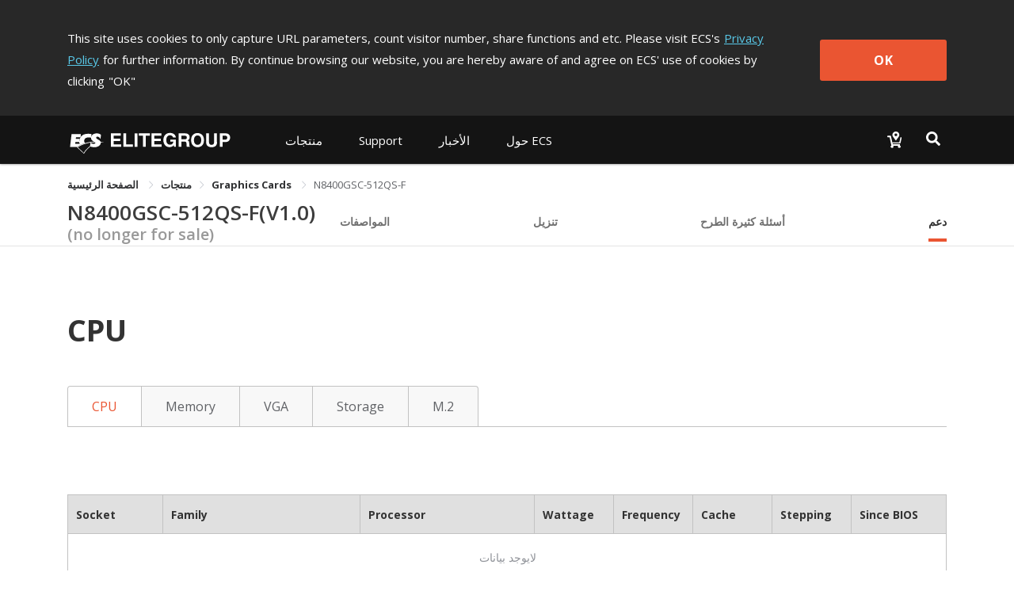

--- FILE ---
content_type: text/html; charset=utf-8
request_url: https://www.ecs.com.tw/ar/Product/GraphicsCard/N8400GSC-512QS-F/support
body_size: 14183
content:
<!doctype html>
<html data-n-head-ssr lang="ar" data-n-head="%7B%22lang%22:%7B%22ssr%22:%22ar%22%7D%7D">
  <head >
    <title>N8400GSC-512QS-F｜Graphics Cards｜منتجات｜ECS ELITEGROUP</title><meta data-n-head="ssr" charset="utf-8"><meta data-n-head="ssr" name="viewport" content="width=device-width, initial-scale=1, user-scalable=no"><meta data-n-head="ssr" data-hid="theme-color" name="theme-color" content="#141414"><meta data-n-head="ssr" data-hid="og:type" property="og:type" content="website"><meta data-n-head="ssr" data-hid="og:site_name" property="og:site_name" content="ECS ELITEGROUP"><meta data-n-head="ssr" data-hid="og:url" property="og:url" content="https://www.ecs.com.tw/ar/Product/GraphicsCard/N8400GSC-512QS-F/support"><meta data-n-head="ssr" data-hid="twitter:site" property="twitter:site" content="@ECS_GlobalHQ"><meta data-n-head="ssr" data-hid="twitter:card" property="twitter:card" content="summary_large_image"><meta data-n-head="ssr" data-hid="apple-mobile-web-app-title" name="apple-mobile-web-app-title" content="ECS ELITEGROUP"><meta data-n-head="ssr" data-hid="mobile-web-app-capable" name="mobile-web-app-capable" content="yes"><meta data-n-head="ssr" data-hid="og:title" property="og:title" content="N8400GSC-512QS-F｜Graphics Cards｜منتجات｜ECS ELITEGROUP"><meta data-n-head="ssr" data-hid="twitter:title" property="twitter:title" content="N8400GSC-512QS-F｜Graphics Cards｜منتجات｜ECS ELITEGROUP"><meta data-n-head="ssr" data-hid="og:description" property="og:description" content="&lt;li&gt;NVIDIA&lt;sup&gt;®&lt;/sup&gt; GeForce™ 8400GS GPU&lt;/li&gt; &lt;li&gt; ذاكرة 1024MB DDR2&lt;/li&gt; &lt;li&gt;520 ميجا هرتز &lt;/li&gt; &lt;li&gt; حلول تبريد مصممة خصيصا &lt;/li&gt; &lt;li&gt; ناقل بيانات بسرعة 64 بايت &lt;/li&gt; &lt;li&gt;DVI-I/CRT/HDMI™&lt;/li&gt; &lt;li&gt;HDCP&lt;/li&gt; &lt;li&gt; واجهة PCI Express 2.0&lt;/li&gt;"><meta data-n-head="ssr" data-hid="og:image" property="og:image" content="https://campaign.ecs.com.tw/images/Products/small/N8400GSC-512QS-F_430300.jpg"><meta data-n-head="ssr" data-hid="description" name="description" content="&lt;li&gt;NVIDIA&lt;sup&gt;®&lt;/sup&gt; GeForce™ 8400GS GPU&lt;/li&gt; &lt;li&gt; ذاكرة 1024MB DDR2&lt;/li&gt; &lt;li&gt;520 ميجا هرتز &lt;/li&gt; &lt;li&gt; حلول تبريد مصممة خصيصا &lt;/li&gt; &lt;li&gt; ناقل بيانات بسرعة 64 بايت &lt;/li&gt; &lt;li&gt;DVI-I/CRT/HDMI™&lt;/li&gt; &lt;li&gt;HDCP&lt;/li&gt; &lt;li&gt; واجهة PCI Express 2.0&lt;/li&gt;"><meta data-n-head="ssr" data-hid="twitter:image" property="twitter:image" content="https://campaign.ecs.com.tw/images/Products/small/N8400GSC-512QS-F_430300.jpg"><meta data-n-head="ssr" data-hid="twitter:description" property="twitter:description" content="&lt;li&gt;NVIDIA&lt;sup&gt;®&lt;/sup&gt; GeForce™ 8400GS GPU&lt;/li&gt; &lt;li&gt; ذاكرة 1024MB DDR2&lt;/li&gt; &lt;li&gt;520 ميجا هرتز &lt;/li&gt; &lt;li&gt; حلول تبريد مصممة خصيصا &lt;/li&gt; &lt;li&gt; ناقل بيانات بسرعة 64 بايت &lt;/li&gt; &lt;li&gt;DVI-I/CRT/HDMI™&lt;/li&gt; &lt;li&gt;HDCP&lt;/li&gt; &lt;li&gt; واجهة PCI Express 2.0&lt;/li&gt;"><link data-n-head="ssr" rel="icon" type="image/x-icon" href="/favicon.ico"><link data-n-head="ssr" rel="stylesheet" type="text/css" href="https://fonts.googleapis.com/css?family=Open+Sans:300,400,600,700,800" integrity="hApzngR5bONZqYdTzaLbFWdMpP3KMRt0xtiGGetqjd6jxJ1H2409eYk+3XrE0OFA" crossorigin="anonymous"><link data-n-head="ssr" rel="stylesheet" type="text/css" href="https://fonts.googleapis.com/icon?family=Material+Icons" integrity="sha384-m9N6jCtM6G1HOYTiXrGvYc/XkdRvPhU/yaB4cAh8yHA74cfAE+joMhMl5Xi+85MA" crossorigin="anonymous"><link data-n-head="ssr" rel="stylesheet" type="text/css" href="https://cdnjs.cloudflare.com/ajax/libs/twitter-bootstrap/4.4.1/css/bootstrap.min.css" integrity="sha384-Vkoo8x4CGsO3+Hhxv8T/Q5PaXtkKtu6ug5TOeNV6gBiFeWPGFN9MuhOf23Q9Ifjh" crossorigin="anonymous"><link data-n-head="ssr" data-hid="shortcut-icon" rel="shortcut icon" href="/_nuxt/icons/icon_64x64.94cff8.png"><link data-n-head="ssr" data-hid="apple-touch-icon" rel="apple-touch-icon" href="/_nuxt/icons/icon_512x512.94cff8.png" sizes="512x512"><link data-n-head="ssr" rel="manifest" href="/_nuxt/manifest.e56c465b.json" data-hid="manifest"><link data-n-head="ssr" rel="canonical" href="https://www.ecs.com.tw/ar/Product/GraphicsCard/N8400GSC-512QS-F/support"><script data-n-head="ssr" type="text/javascript" charset="utf-8" src="https://cdnjs.cloudflare.com/ajax/libs/jquery/3.7.1/jquery.min.js" integrity="sha384-1H217gwSVyLSIfaLxHbE7dRb3v4mYCKbpQvzx0cegeju1MVsGrX5xXxAvs/HgeFs" crossorigin="anonymous"></script><script data-n-head="ssr" type="text/javascript" charset="utf-8" src="https://cdnjs.cloudflare.com/ajax/libs/twitter-bootstrap/4.4.1/js/bootstrap.min.js" integrity="sha384-wfSDF2E50Y2D1uUdj0O3uMBJnjuUD4Ih7YwaYd1iqfktj0Uod8GCExl3Og8ifwB6" crossorigin="anonymous"></script><script data-n-head="ssr" src="//www.googletagmanager.com/gtm.js?id=GTM-MW7565Q&amp;l=dataLayer" async></script><link rel="preload" href="/_nuxt/48632cc.js" as="script"><link rel="preload" href="/_nuxt/00a0c9d.js" as="script"><link rel="preload" href="/_nuxt/css/bd0d8eb.css" as="style"><link rel="preload" href="/_nuxt/368d7d3.js" as="script"><link rel="preload" href="/_nuxt/css/36d126a.css" as="style"><link rel="preload" href="/_nuxt/253f25a.js" as="script"><link rel="preload" href="/_nuxt/css/3131095.css" as="style"><link rel="preload" href="/_nuxt/1e79ef5.js" as="script"><link rel="preload" href="/_nuxt/css/6457484.css" as="style"><link rel="preload" href="/_nuxt/2681d5c.js" as="script"><link rel="preload" href="/_nuxt/css/5792c2d.css" as="style"><link rel="preload" href="/_nuxt/436bd75.js" as="script"><link rel="preload" href="/_nuxt/css/4c413eb.css" as="style"><link rel="preload" href="/_nuxt/afa229e.js" as="script"><link rel="preload" href="/_nuxt/css/cd51788.css" as="style"><link rel="preload" href="/_nuxt/97cc0d5.js" as="script"><link rel="stylesheet" href="/_nuxt/css/bd0d8eb.css"><link rel="stylesheet" href="/_nuxt/css/36d126a.css"><link rel="stylesheet" href="/_nuxt/css/3131095.css"><link rel="stylesheet" href="/_nuxt/css/6457484.css"><link rel="stylesheet" href="/_nuxt/css/5792c2d.css"><link rel="stylesheet" href="/_nuxt/css/4c413eb.css"><link rel="stylesheet" href="/_nuxt/css/cd51788.css">
  </head>
  <body >
    <noscript data-n-head="ssr" data-hid="gtm-noscript" data-pbody="true"><iframe src="//www.googletagmanager.com/ns.html?id=GTM-MW7565Q&l=dataLayer" height="0" width="0" style="display:none;visibility:hidden"></iframe></noscript><div data-server-rendered="true" id="__nuxt"><div class="vld-parent"><div tabindex="0" aria-label="Loading" class="vld-overlay is-active is-full-page" style="z-index:9999;display:none;"><div class="vld-background" style="opacity:1;backdrop-filter:blur(2px);"></div><div class="vld-icon"><div class="nb-spinner"></div> <svg id="logo" version="1.1" xmlns="http://www.w3.org/2000/svg" xmlns:xlink="http://www.w3.org/1999/xlink" x="0px" y="0px" viewBox="0 0 47.8 36.2" xml:space="preserve" style="enable-background:new 0 0 47.8 36.2;"><g><g><g><polygon points="4.7,30.7 2,30.7 2,31.8 4.5,31.8 4.5,32.7 2,32.7 2,34 4.8,34 4.8,34.9 0.9,34.9
				0.9,29.8 4.7,29.8 			" style="fill:#B0B0B0;"></polygon> <polygon points="6.8,34 9.4,34 9.4,34.9 5.7,34.9 5.7,29.8 6.8,29.8 			" style="fill:#B0B0B0;"></polygon> <polygon points="11.1,34.9 10,34.9 10,29.8 11.1,29.8 			" style="fill:#B0B0B0;"></polygon> <polygon points="14.3,34.9 13.2,34.9 13.2,30.7 11.7,30.7 11.7,29.8 15.9,29.8 15.9,30.7 14.3,30.7 			" style="fill:#B0B0B0;"></polygon> <polygon points="20.3,30.7 17.6,30.7 17.6,31.8 20.1,31.8 20.1,32.7 17.6,32.7 17.6,34 20.4,34 20.4,34.9
				16.5,34.9 16.5,29.8 20.3,29.8 			" style="fill:#B0B0B0;"></polygon> <path d="M23.7,32.2l2.2,0v2.8l-0.7,0L25,34.3c-0.3,0.3-0.7,0.8-1.6,0.8c-1.2,0-2.4-0.9-2.4-2.7
				c0-1.4,0.8-2.7,2.5-2.7c1.6,0,2.2,1,2.3,1.7l-1.1,0c0-0.2-0.4-0.8-1.1-0.9c-0.8,0-1.5,0.5-1.5,1.9c0,1.4,0.8,1.8,1.5,1.8
				c0.2,0,1-0.1,1.2-1.1h-1.2L23.7,32.2z" style="fill:#B0B0B0;"></path> <path d="M27.9,32l0-1.4l1.3,0c0.6,0,0.8,0.4,0.8,0.7c0,0.5-0.3,0.7-0.8,0.7H27.9 M26.9,34.9l1.1,0v-2
				l1.1,0c0.8,0,0.8,0.3,0.8,1c0,0.5,0,0.8,0.1,1h1.2l0-0.1c-0.2-0.1-0.2-0.3-0.2-1c0-1-0.2-1.1-0.7-1.3c0.5-0.2,0.8-0.7,0.8-1.2
				c0-0.4-0.3-1.5-1.6-1.5l-2.6,0V34.9z" style="fill:#B0B0B0;"></path> <path d="M32.8,32.4c0-1.4,0.8-1.8,1.4-1.8c0.6,0,1.4,0.4,1.4,1.8c0,1.4-0.8,1.8-1.4,1.8
				C33.6,34.2,32.8,33.8,32.8,32.4 M31.7,32.4c0,2.4,1.8,2.7,2.5,2.7c0.7,0,2.5-0.3,2.5-2.7c0-2.4-1.8-2.7-2.5-2.7
				C33.5,29.6,31.7,29.9,31.7,32.4z" style="fill:#B0B0B0;"></path> <path d="M41.7,33.1c0,1.4-0.8,1.9-2.1,1.9c-0.5,0-1.2-0.1-1.6-0.6c-0.3-0.3-0.4-0.7-0.4-1.2l0-3.4l1.1,0
				l0,3.3c0,0.7,0.4,1,0.9,1c0.7,0,1-0.4,1-1l0-3.4l1.1,0L41.7,33.1z" style="fill:#B0B0B0;"></path> <path d="M43.8,32.2l0-1.5l0.9,0c0.7,0,0.9,0.2,0.9,0.7c0,0.2,0,0.8-0.8,0.8H43.8 M43.8,33.1h1.2
				c1.4,0,1.6-1.2,1.6-1.6c0-1-0.6-1.7-1.6-1.7l-2.4,0l0,5.2h1.1L43.8,33.1z" style="fill:#B0B0B0;"></path></g> <path d="M46.4,13.7c-1.4-0.4-2.9-0.6-4.4-0.9c-0.2-0.8-0.7-1.5-1.4-2c-0.3-0.2-0.6-0.4-1-0.7l-1.6-0.9
			c-0.2-0.1-0.4-0.2-0.6-0.3c-1.3-0.9-1.6-1.4-1.4-2.1c0.2-0.6,0.6-0.9,1.5-1c0.9-0.1,2.5,0.5,3.7,1.8c0.3,0.3,0.5,0.7,0.8,1.1
			l0.6-5.4c-2.3-1.9-5.6-2.6-8.9-1.5c-0.5,0.2-1,0.4-1.5,0.7c-3.4,2-3.7,6.2-1.3,8.3c0.3,0.3,0.7,0.5,1.1,0.7l1.3,0.8l0,0
			c-4.1,0.2-8,0.8-11.7,2c-1.1-0.7-1.7-2-1.5-3.4c0.4-2.6,2.4-4.2,6.2-4.1c1,0,2,0.2,2.9,0.5l0.6-4.9c-1.3-0.3-2.6-0.4-3.8-0.5
			c-5-0.1-8.6,1.5-10.6,4.5l0,0.1l0,0c-0.4,0.7-0.8,1.4-1.1,2.2l-5.3,0l0.3-2.2l6.1,0c0,0,0,0,0-0.1L16,2.2l-12.5,0L1.4,19.6l8.9,0
			c0,0,0,0,0,0l9.5,8.9c2.2-3.8,5.2-7.2,8.8-9.7c1.1,0.5,2.3,0.9,3.5,1c3.5,0.4,6.6-0.5,8.3-2.1c1.4-1.2,1.9-2.7,1.9-4
			c0.9-0.1,1.8-0.2,2.8-0.1C45.5,13.7,46,13.7,46.4,13.7z M34.7,13.1C34.7,13.1,34.7,13.1,34.7,13.1c0.5,0.4,0.6,1,0.4,1.4h0
			c-0.1,0.2-0.2,0.4-0.4,0.5c-0.4,0.3-1,0.4-1.8,0.4c0,0,0,0,0,0c-0.9,0-2.1-0.3-3.3-1.1c-0.4-0.2-0.7-0.5-1-0.8l0,0
			C30.5,13.3,32.6,13.1,34.7,13.1z M8.3,15.3l0.3-2.4l5.1,0c0.1,0.9,0.2,1.7,0.5,2.4L8.3,15.3z M19.5,27.2l-7.9-7.5
			c0.1,0,0.1-0.1,0.2-0.1c1.3-0.8,2.5-1.5,3.9-2.1c0.8-0.4,1.5-0.7,2.3-1c1.6-0.6,3.2-1.2,4.8-1.7c1.8-0.5,3.7-0.9,5.7-1.2
			c0,0,0,0,0,0h0L28,18.2c-0.3,0.2-0.6,0.4-0.9,0.7C24,21.2,21.5,24,19.5,27.2z" style="fill:#B0B0B0;"></path></g></g></svg></div></div></div><div id="__layout"><div><div class="cookie-policy" style="display:none;" data-v-85d37ac6><div class="container cookie-wrap" data-v-85d37ac6><div class="info-txt en" data-v-85d37ac6><p class="txt" data-v-85d37ac6>
        This site uses cookies to only capture URL parameters, count visitor
        number, share functions and etc. Please visit ECS's<a href="/ar/privacy" class="privacy-url" data-v-85d37ac6>Privacy Policy</a>for further information. By continue browsing our website, you are
        hereby aware of and agree on ECS' use of cookies by clicking<span data-v-85d37ac6>&quot;OK&quot;</span></p> <button class="btn-confirm" data-v-85d37ac6>
        OK
      </button></div></div></div> <div id="ar" class="wrapper" data-v-6fbdb23d><div id="mobile-menu" data-v-6fbdb23d><div class="navbar-panel"><ul class="navbar"><li id="products-item" class="nav-item"><p class="nav-link no-link"></p> <div role="tablist" aria-multiselectable="true" class="el-collapse"></div></li> <li id="support-item" class="nav-item"><p class="nav-link no-link"></p> <ul class="list"></ul></li> <!----> <li id="investor-item" class="nav-item"><p class="nav-link no-link"></p> <ul class="list"></ul></li> <li id="news-item" class="nav-item"><p class="nav-link no-link"></p> <ul class="list"></ul></li> <li id="about-item" class="nav-item"><p class="nav-link no-link"></p> <ul class="list"></ul></li></ul></div></div> <div class="overlay" data-v-6fbdb23d></div> <div class="main" data-v-6fbdb23d><section class="header-area" data-v-6fbdb23d><header class="header-menu"><div class="container navbar-wrap"><nav class="navbar desktop"><a href="/ar" class="navbar-brand logo nuxt-link-active"><h1>ECS ELITEGROUP 精英電腦</h1></a> <ul class="nav nav-left"><li id="products-item" data-dropdown="products" class="nav-item"><button class="nav-link">
              
            </button> <div class="products-sub-menu products-menu sub-menu"><ul class="sub-nav"></ul></div></li> <li id="support-item" data-dropdown="support" class="nav-item"><a href="javascript:;" class="nav-link">
              
            </a> <div class="support-sub-menu sub-menu dropdown-sub-menu"><ul class="sub-nav"></ul></div></li> <!----> <!----> <!----> <li id="news-item" data-dropdown="news" class="nav-item"><a href="javascript:;" class="nav-link">
              
            </a> <div class="news-sub-menu sub-menu dropdown-sub-menu"><ul class="sub-nav"></ul></div></li> <li id="about-item" data-dropdown="about" class="nav-item"><a href="javascript:;" class="nav-link">
              
            </a> <div class="about-sub-menu sub-menu dropdown-sub-menu"><ul class="sub-nav"></ul></div></li></ul> <ul class="nav nav-right"><li class="nav-item w2b-item"><a href="/arundefined" class="nav-link"><img src="[data-uri]" alt="Where to buy"></a></li> <li class="nav-item search-item"><button class="nav-link"><img src="[data-uri]" alt="Search"></button></li></ul></nav> <nav class="navbar mobile"><div class="left"><button class="menu-toggle"><svg viewBox="0 0 100 100" class="hamburger hamRotate"><path d="m 30,33 h 40 c 3.722839,0 7.5,3.126468 7.5,8.578427 0,5.451959 -2.727029,8.421573 -7.5,8.421573 h -20" class="line top"></path> <path d="m 30,50 h 40" class="line middle"></path> <path d="m 70,67 h -40 c 0,0 -7.5,-0.802118 -7.5,-8.365747 0,-7.563629 7.5,-8.634253 7.5,-8.634253 h 20" class="line bottom"></path></svg></button> <a href="/ar" class="menu-logo nuxt-link-active"></a></div> <div class="right"><a href="/arundefined"><img src="[data-uri]" alt="Where to buy"></a> <button class="menu-search"><img src="[data-uri]" alt="Search"></button></div></nav></div> <div class="top-search"><div class="container"><div class="input-group"><span class="input-group-addon"><svg aria-hidden="true" focusable="false" data-prefix="fas" data-icon="magnifying-glass" role="img" xmlns="http://www.w3.org/2000/svg" viewBox="0 0 512 512" class="svg-inline--fa fa-magnifying-glass"><path fill="currentColor" d="M416 208c0 45.9-14.9 88.3-40 122.7L502.6 457.4c12.5 12.5 12.5 32.8 0 45.3s-32.8 12.5-45.3 0L330.7 376c-34.4 25.2-76.8 40-122.7 40C93.1 416 0 322.9 0 208S93.1 0 208 0S416 93.1 416 208zM208 352a144 144 0 1 0 0-288 144 144 0 1 0 0 288z"></path></svg></span> <div aria-haspopup="listbox" role="combobox" aria-owns="el-autocomplete-9446" class="el-autocomplete form-control"><div class="el-input"><!----><input type="text" autocomplete="off" valueKey="value" placeholder="بحث" name="inputSearch" fetchSuggestions="function () { [native code] }" triggerOnFocus="true" debounce="300" placement="bottom-start" popperAppendToBody="true" class="el-input__inner"><!----><!----><!----><!----></div><div role="region" class="el-autocomplete-suggestion el-popper" style="width:;display:none;"><div class="el-scrollbar"><div class="el-autocomplete-suggestion__wrap el-scrollbar__wrap el-scrollbar__wrap--hidden-default"><ul class="el-scrollbar__view el-autocomplete-suggestion__list"></ul></div><div class="el-scrollbar__bar is-horizontal"><div class="el-scrollbar__thumb" style="width:0;transform:translateX(0%);ms-transform:translateX(0%);webkit-transform:translateX(0%);"></div></div><div class="el-scrollbar__bar is-vertical"><div class="el-scrollbar__thumb" style="height:0;transform:translateY(0%);ms-transform:translateY(0%);webkit-transform:translateY(0%);"></div></div></div></div></div> <span class="input-group-addon close-search"><svg aria-hidden="true" focusable="false" data-prefix="fas" data-icon="xmark" role="img" xmlns="http://www.w3.org/2000/svg" viewBox="0 0 384 512" class="svg-inline--fa fa-xmark"><path fill="currentColor" d="M342.6 150.6c12.5-12.5 12.5-32.8 0-45.3s-32.8-12.5-45.3 0L192 210.7 86.6 105.4c-12.5-12.5-32.8-12.5-45.3 0s-12.5 32.8 0 45.3L146.7 256 41.4 361.4c-12.5 12.5-12.5 32.8 0 45.3s32.8 12.5 45.3 0L192 301.3 297.4 406.6c12.5 12.5 32.8 12.5 45.3 0s12.5-32.8 0-45.3L237.3 256 342.6 150.6z"></path></svg></span></div></div></div></header></section> <section class="sub-nav-area" data-v-6fbdb23d><div class="container" data-v-6fbdb23d><div aria-label="Breadcrumb" role="navigation" class="el-breadcrumb" data-v-6fbdb23d><span class="el-breadcrumb__item" data-v-6fbdb23d><span role="link" class="el-breadcrumb__inner is-link">
            الصفحة الرئيسية
          </span><span role="presentation" class="el-breadcrumb__separator"></span></span> <span class="el-breadcrumb__item" data-v-6fbdb23d><span role="link" class="el-breadcrumb__inner"><a class="no-link" data-v-6fbdb23d>منتجات</a></span><span role="presentation" class="el-breadcrumb__separator"></span></span> <span class="el-breadcrumb__item" data-v-6fbdb23d><span role="link" class="el-breadcrumb__inner is-link">
            Graphics Cards
          </span><span role="presentation" class="el-breadcrumb__separator"></span></span> <span class="el-breadcrumb__item" data-v-6fbdb23d><span role="link" class="el-breadcrumb__inner">N8400GSC-512QS-F</span><span role="presentation" class="el-breadcrumb__separator"></span></span></div></div> <div data-v-6fbdb23d><div class="van-sticky"><section id="top-nav-area" data-v-6fbdb23d><div class="container"><div class="row"><div class="col-md-12 col-12"><div class="top-nav"><h1 class="model-name"><a href="/ar/Product/GraphicsCard/N8400GSC-512QS-F/overview" class="overview-disabled">
              N8400GSC-512QS-F(V1.0)
            </a> <span class="archive">
              (no longer for sale)</span></h1> <ul class="model-nav-tabs overview-disabled"><!----> <li class="tab tab-spec"><a href="/ar/Product/GraphicsCard/N8400GSC-512QS-F/specification">
                المواصفات
              </a></li> <!----> <li class="tab tab-download"><a href="/ar/Product/GraphicsCard/N8400GSC-512QS-F/download">
                تنزيل
              </a></li> <li class="tab tab-faq"><a href="/ar/Product/GraphicsCard/N8400GSC-512QS-F/faq">
                أسئلة كثيرة الطرح
              </a></li> <li class="tab tab-support"><a href="/ar/Product/GraphicsCard/N8400GSC-512QS-F/support" aria-current="page" class="nuxt-link-exact-active nuxt-link-active">
                دعم
              </a></li></ul></div></div></div></div></section> <section id="mobile-top-nav-area" data-v-6fbdb23d><div class="model-nav-title"><h1 class="model-name"><a href="/ar/Product/GraphicsCard/N8400GSC-512QS-F/overview" class="overview-disabled">
        N8400GSC-512QS-F(V1.0)
      </a></h1> <span class="archive"> (no longer for sale)</span> <button class="btn-toggle"><span class="material-icons">
        keyboard_arrow_down
      </span></button></div> <ul class="model-nav-tabs archive-height"><!----> <li class="tab tab-spec"><a href="/ar/Product/GraphicsCard/N8400GSC-512QS-F/specification">
        المواصفات
      </a></li> <!----> <li class="tab tab-download"><a href="/ar/Product/GraphicsCard/N8400GSC-512QS-F/download">
        تنزيل
      </a></li> <li class="tab tab-faq"><a href="/ar/Product/GraphicsCard/N8400GSC-512QS-F/faq">
        أسئلة كثيرة الطرح
      </a></li> <li class="tab tab-support"><a href="/ar/Product/GraphicsCard/N8400GSC-512QS-F/support" aria-current="page" class="nuxt-link-exact-active nuxt-link-active">
        دعم
      </a></li></ul> <div class="mobile-nav-overlay"></div></section></div></div></section> <div data-v-70a36f5e data-v-70a36f5e data-v-6fbdb23d data-v-6fbdb23d><section class="content-area" data-v-70a36f5e><div class="inner" data-v-70a36f5e><div class="support-wrap" data-v-70a36f5e><div class="container" data-v-70a36f5e><section class="support-area" data-v-70a36f5e><div class="title" data-v-70a36f5e><h3 data-v-70a36f5e>CPU</h3></div></section></div></div></div></section> <section class="tabs-area" data-v-70a36f5e><div class="container" data-v-70a36f5e><div class="custom-el-tabs" data-v-70a36f5e><div class="el-tabs el-tabs--card el-tabs--top" data-v-70a36f5e><div class="el-tabs__header is-top"><div class="el-tabs__nav-wrap is-top"><div class="el-tabs__nav-scroll"><div role="tablist" class="el-tabs__nav is-top" style="transform:translateX(-0px);"></div></div></div></div><div class="el-tabs__content"><div role="tabpanel" id="pane-cpu" aria-labelledby="tab-cpu" class="el-tab-pane" data-v-70a36f5e><section class="table-area cpu-table" data-v-c29fc04a data-v-70a36f5e><div class="el-table el-table--fit el-table--striped el-table--border el-table--enable-row-hover" style="width:100%;" data-v-c29fc04a><div class="hidden-columns"><div data-v-c29fc04a></div> <div data-v-c29fc04a></div> <div data-v-c29fc04a></div> <div data-v-c29fc04a></div> <div data-v-c29fc04a></div> <div data-v-c29fc04a></div> <div data-v-c29fc04a></div> <div data-v-c29fc04a></div></div><div class="el-table__header-wrapper"><table cellspacing="0" cellpadding="0" border="0" class="el-table__header" style="width:;"><colgroup></colgroup><thead><tr></tr></thead></table></div><div class="el-table__body-wrapper is-scrolling-none"><table cellspacing="0" cellpadding="0" border="0" class="el-table__body" style="width:;"><colgroup></colgroup><tbody><!----></tbody></table><div class="el-table__empty-block" style="width:;height:100%;"><span class="el-table__empty-text">لايوجد بيانات</span></div><!----></div><!----><!----><!----><!----><div class="el-table__column-resize-proxy" style="display:none;"></div></div> <ul class="remark" data-v-c29fc04a><li data-v-c29fc04a><span data-v-c29fc04a>*</span>
      يعني أنه قد تم التحقق منه من قبل ECS عند الكتابة. يمكن أن تتسبب التغييرات التي تطرأ على المكونات أو وحدات المعالجة المركزية في ظهور نتائج مختلفة.
    </li> <li data-v-c29fc04a>
      النتيجة المعروضة تستخدم كمرجع فقط، كما أنها عرضة للتغيير بإخطار أو بدون إخطار.
    </li></ul></section></div> <div role="tabpanel" aria-hidden="true" id="pane-memory" aria-labelledby="tab-memory" class="el-tab-pane" style="display:none;" data-v-70a36f5e><section class="table-area memory-table" data-v-2971ccf1 data-v-70a36f5e><div class="el-table el-table--fit el-table--striped el-table--border el-table--enable-row-hover" style="width:100%;" data-v-2971ccf1><div class="hidden-columns"><div data-v-2971ccf1></div> <div data-v-2971ccf1></div> <div data-v-2971ccf1></div> <div data-v-2971ccf1></div> <div data-v-2971ccf1></div> <div data-v-2971ccf1></div> <div data-v-2971ccf1></div> <div data-v-2971ccf1></div> <div data-v-2971ccf1></div></div><div class="el-table__header-wrapper"><table cellspacing="0" cellpadding="0" border="0" class="el-table__header" style="width:;"><colgroup></colgroup><thead><tr></tr></thead></table></div><div class="el-table__body-wrapper is-scrolling-none"><table cellspacing="0" cellpadding="0" border="0" class="el-table__body" style="width:;"><colgroup></colgroup><tbody><!----></tbody></table><div class="el-table__empty-block" style="width:;height:100%;"><span class="el-table__empty-text">لايوجد بيانات</span></div><!----></div><!----><!----><!----><!----><div class="el-table__column-resize-proxy" style="display:none;"></div></div> <ul class="remark" data-v-2971ccf1><li data-v-2971ccf1><span data-v-2971ccf1>*</span>
      نظرًا لقيود مجموعة الشرائح ، قد تختلف سرعة الذاكرة الفعلية.
    </li> <li data-v-2971ccf1>
      النتيجة المعروضة تستخدم كمرجع فقط، كما أنها عرضة للتغيير بإخطار أو بدون إخطار.
    </li></ul></section></div> <div role="tabpanel" aria-hidden="true" id="pane-vga" aria-labelledby="tab-vga" class="el-tab-pane" style="display:none;" data-v-70a36f5e><section class="table-area vga-table" data-v-0c6d56d3 data-v-70a36f5e><div class="el-table el-table--fit el-table--striped el-table--border el-table--enable-row-hover" style="width:100%;" data-v-0c6d56d3><div class="hidden-columns"><div data-v-0c6d56d3></div> <div data-v-0c6d56d3></div> <div data-v-0c6d56d3></div> <div data-v-0c6d56d3></div> <div data-v-0c6d56d3></div> <div data-v-0c6d56d3></div></div><div class="el-table__header-wrapper"><table cellspacing="0" cellpadding="0" border="0" class="el-table__header" style="width:;"><colgroup></colgroup><thead><tr></tr></thead></table></div><div class="el-table__body-wrapper is-scrolling-none"><table cellspacing="0" cellpadding="0" border="0" class="el-table__body" style="width:;"><colgroup></colgroup><tbody><!----></tbody></table><div class="el-table__empty-block" style="width:;height:100%;"><span class="el-table__empty-text">لايوجد بيانات</span></div><!----></div><!----><!----><!----><!----><div class="el-table__column-resize-proxy" style="display:none;"></div></div></section></div> <div role="tabpanel" aria-hidden="true" id="pane-storage" aria-labelledby="tab-storage" class="el-tab-pane" style="display:none;" data-v-70a36f5e><section class="table-area storage-collapse" data-v-9662b672 data-v-70a36f5e><div class="van-collapse van-hairline--top-bottom" data-v-9662b672><div class="van-collapse-item" data-v-9662b672><div role="button" tabindex="0" aria-expanded="true" class="van-cell van-cell--clickable van-collapse-item__title van-collapse-item__title--expanded"><div class="van-cell__title"><div class="sata-interface" data-v-9662b672>SATA Interface</div></div><div data-v-9662b672><i class="van-icon van-icon-plus" data-v-9662b672><!----></i></div></div><div class="van-collapse-item__wrapper"><div class="van-collapse-item__content">  <section class="table-area sata-interface-table" data-v-7e2c27a5 data-v-9662b672><div class="el-table el-table--fit el-table--striped el-table--border el-table--enable-row-hover" style="width:100%;" data-v-7e2c27a5><div class="hidden-columns"><div data-v-7e2c27a5></div> <div data-v-7e2c27a5></div> <div data-v-7e2c27a5></div> <div data-v-7e2c27a5></div> <div data-v-7e2c27a5></div> <div data-v-7e2c27a5></div> <div data-v-7e2c27a5></div></div><div class="el-table__header-wrapper"><table cellspacing="0" cellpadding="0" border="0" class="el-table__header" style="width:;"><colgroup></colgroup><thead><tr></tr></thead></table></div><div class="el-table__body-wrapper is-scrolling-none"><table cellspacing="0" cellpadding="0" border="0" class="el-table__body" style="width:;"><colgroup></colgroup><tbody><!----></tbody></table><div class="el-table__empty-block" style="width:;height:100%;"><span class="el-table__empty-text">لايوجد بيانات</span></div><!----></div><!----><!----><!----><!----><div class="el-table__column-resize-proxy" style="display:none;"></div></div></section></div></div></div> <div class="van-collapse-item van-collapse-item--border" data-v-9662b672><div role="button" tabindex="0" aria-expanded="false" class="van-cell van-cell--clickable van-collapse-item__title"><div class="van-cell__title"><div class="usb-interface" data-v-9662b672>USB Interface</div></div><div data-v-9662b672><i class="van-icon van-icon-plus" data-v-9662b672><!----></i></div></div></div></div></section></div> <div role="tabpanel" aria-hidden="true" id="pane-m2" aria-labelledby="tab-m2" class="el-tab-pane" style="display:none;" data-v-70a36f5e><section class="table-area m2-table" data-v-35fc8534 data-v-70a36f5e><div class="el-table el-table--fit el-table--striped el-table--border el-table--enable-row-hover" style="width:100%;" data-v-35fc8534><div class="hidden-columns"><div data-v-35fc8534></div> <div data-v-35fc8534></div> <div data-v-35fc8534></div> <div data-v-35fc8534></div> <div data-v-35fc8534></div> <div data-v-35fc8534></div></div><div class="el-table__header-wrapper"><table cellspacing="0" cellpadding="0" border="0" class="el-table__header" style="width:;"><colgroup></colgroup><thead><tr></tr></thead></table></div><div class="el-table__body-wrapper is-scrolling-none"><table cellspacing="0" cellpadding="0" border="0" class="el-table__body" style="width:;"><colgroup></colgroup><tbody><!----></tbody></table><div class="el-table__empty-block" style="width:;height:100%;"><span class="el-table__empty-text">لايوجد بيانات</span></div><!----></div><!----><!----><!----><!----><div class="el-table__column-resize-proxy" style="display:none;"></div></div></section></div></div></div></div></div></section></div> <div class="scroll-top-mobile" data-v-6fbdb23d><button title="Scroll to top" class="scroll-mobile-inner"><span class="material-icons">
      keyboard_capslock
    </span></button></div> <footer class="footer-area" data-v-047f6240 data-v-6fbdb23d><div class="container desktop" data-v-047f6240><div class="inner" data-v-047f6240><div class="box-0" data-v-047f6240><div class="f-nav" data-v-047f6240><h3 data-v-047f6240>حول ECS</h3> <ul class="f-list" data-v-047f6240><li data-v-047f6240><a href="/ar/about/introduction" data-v-047f6240><!---->
                مقدمة
              </a></li><li data-v-047f6240><a href="/ar/awards" data-v-047f6240><!---->
                لجوئز
              </a></li><li data-v-047f6240><a href="https://campaign.ecs.com.tw/support/greenecs_en/index.html" target="_blank" data-v-047f6240><!---->
                Green ECS
              </a></li><li data-v-047f6240><a href="/ar/about/contact" data-v-047f6240><!---->
                اتصل بنا
              </a></li><li data-v-047f6240><a href="https://campaign.ecs.com.tw/document/esg-report/2024-esg-report_en.pdf" target="_blank" data-v-047f6240><!---->
                ECS ESG Report
              </a></li></ul></div></div><div class="box-1" data-v-047f6240><div class="f-nav" data-v-047f6240><h3 data-v-047f6240> الأخبار</h3> <ul class="f-list" data-v-047f6240><li data-v-047f6240><a href="/ar/news" data-v-047f6240><!---->
                غرفة الأخبار
              </a></li><li data-v-047f6240><a href="/ar/events" data-v-047f6240><!---->
                مركز الأحداث
              </a></li></ul></div></div><div class="box-2" data-v-047f6240><div class="f-nav" data-v-047f6240><h3 data-v-047f6240>Support</h3> <ul class="f-list" data-v-047f6240><li data-v-047f6240><a href="/ar/support/download-center" data-v-047f6240><!---->
                مركز التنزيل
              </a></li><li data-v-047f6240><a href="/ar/support/technical-support" data-v-047f6240><!---->
                الدعم الفني
              </a></li><li data-v-047f6240><a href="/ar/support/faq" data-v-047f6240><!---->
                التعليمات / التعليمات العامة
              </a></li><li data-v-047f6240><a href="https://campaign.ecs.com.tw/support/product_guide/2026" target="_blank" data-v-047f6240>
                Product Guide
              </a></li></ul></div></div> <div class="box-social" data-v-047f6240><div class="f-nav" data-v-047f6240><h3 data-v-047f6240>FOLLOW US</h3> <ul class="f-list" data-v-047f6240><li data-v-047f6240><a href="https://www.facebook.com/ecsglobal/" target="_blank" data-v-047f6240><svg aria-hidden="true" focusable="false" data-prefix="fab" data-icon="facebook-f" role="img" xmlns="http://www.w3.org/2000/svg" viewBox="0 0 320 512" class="svg-inline--fa fa-facebook-f" data-v-047f6240 data-v-047f6240><path fill="currentColor" d="M80 299.3V512H196V299.3h86.5l18-97.8H196V166.9c0-51.7 20.3-71.5 72.7-71.5c16.3 0 29.4 .4 37 1.2V7.9C291.4 4 256.4 0 236.2 0C129.3 0 80 50.5 80 159.4v42.1H14v97.8H80z" data-v-047f6240 data-v-047f6240></path></svg>
                facebook
              </a></li><li data-v-047f6240><a href="https://www.youtube.com/ecschannel" target="_blank" data-v-047f6240><svg aria-hidden="true" focusable="false" data-prefix="fab" data-icon="youtube" role="img" xmlns="http://www.w3.org/2000/svg" viewBox="0 0 576 512" class="svg-inline--fa fa-youtube" data-v-047f6240 data-v-047f6240><path fill="currentColor" d="M549.655 124.083c-6.281-23.65-24.787-42.276-48.284-48.597C458.781 64 288 64 288 64S117.22 64 74.629 75.486c-23.497 6.322-42.003 24.947-48.284 48.597-11.412 42.867-11.412 132.305-11.412 132.305s0 89.438 11.412 132.305c6.281 23.65 24.787 41.5 48.284 47.821C117.22 448 288 448 288 448s170.78 0 213.371-11.486c23.497-6.321 42.003-24.171 48.284-47.821 11.412-42.867 11.412-132.305 11.412-132.305s0-89.438-11.412-132.305zm-317.51 213.508V175.185l142.739 81.205-142.739 81.201z" data-v-047f6240 data-v-047f6240></path></svg>
                youtube
              </a></li><li data-v-047f6240><a href="https://www.linkedin.com/company/elitegroup-global" target="_blank" data-v-047f6240><svg aria-hidden="true" focusable="false" data-prefix="fab" data-icon="linkedin-in" role="img" xmlns="http://www.w3.org/2000/svg" viewBox="0 0 448 512" class="svg-inline--fa fa-linkedin-in" data-v-047f6240 data-v-047f6240><path fill="currentColor" d="M100.28 448H7.4V148.9h92.88zM53.79 108.1C24.09 108.1 0 83.5 0 53.8a53.79 53.79 0 0 1 107.58 0c0 29.7-24.1 54.3-53.79 54.3zM447.9 448h-92.68V302.4c0-34.7-.7-79.2-48.29-79.2-48.29 0-55.69 37.7-55.69 76.7V448h-92.78V148.9h89.08v40.8h1.3c12.4-23.5 42.69-48.3 87.88-48.3 94 0 111.28 61.9 111.28 142.3V448z" data-v-047f6240 data-v-047f6240></path></svg>
                LinkedIn
              </a></li><li class="inquiry-form" data-v-047f6240><a href="/ar/inquiry-form" data-v-047f6240><svg aria-hidden="true" focusable="false" data-prefix="fas" data-icon="list-check" role="img" xmlns="http://www.w3.org/2000/svg" viewBox="0 0 512 512" class="svg-inline--fa fa-list-check" data-v-047f6240><path fill="currentColor" d="M152.1 38.2c9.9 8.9 10.7 24 1.8 33.9l-72 80c-4.4 4.9-10.6 7.8-17.2 7.9s-12.9-2.4-17.6-7L7 113C-2.3 103.6-2.3 88.4 7 79s24.6-9.4 33.9 0l22.1 22.1 55.1-61.2c8.9-9.9 24-10.7 33.9-1.8zm0 160c9.9 8.9 10.7 24 1.8 33.9l-72 80c-4.4 4.9-10.6 7.8-17.2 7.9s-12.9-2.4-17.6-7L7 273c-9.4-9.4-9.4-24.6 0-33.9s24.6-9.4 33.9 0l22.1 22.1 55.1-61.2c8.9-9.9 24-10.7 33.9-1.8zM224 96c0-17.7 14.3-32 32-32H480c17.7 0 32 14.3 32 32s-14.3 32-32 32H256c-17.7 0-32-14.3-32-32zm0 160c0-17.7 14.3-32 32-32H480c17.7 0 32 14.3 32 32s-14.3 32-32 32H256c-17.7 0-32-14.3-32-32zM160 416c0-17.7 14.3-32 32-32H480c17.7 0 32 14.3 32 32s-14.3 32-32 32H192c-17.7 0-32-14.3-32-32zM48 368a48 48 0 1 1 0 96 48 48 0 1 1 0-96z" data-v-047f6240></path></svg>
                Inquiry Form
              </a></li></ul></div></div></div></div> <div class="container mobile" data-v-047f6240><div class="row" data-v-047f6240><div class="col-12" data-v-047f6240><div role="tablist" aria-multiselectable="true" class="el-collapse" data-v-047f6240><div class="el-collapse-item" data-v-047f6240><div role="tab" aria-controls="el-collapse-content-4321" aria-describedby="el-collapse-content-4321"><div role="button" id="el-collapse-head-4321" tabindex="0" class="el-collapse-item__header">حول ECS<i class="el-collapse-item__arrow el-icon-arrow-right"></i></div></div><div role="tabpanel" aria-hidden="true" aria-labelledby="el-collapse-head-4321" id="el-collapse-content-4321" class="el-collapse-item__wrap" style="display:none;"><div class="el-collapse-item__content"> <ul class="f-list" data-v-047f6240><li data-v-047f6240><a href="/ar/about/introduction" data-v-047f6240><!---->
                  مقدمة
                </a></li><li data-v-047f6240><a href="/ar/awards" data-v-047f6240><!---->
                  لجوئز
                </a></li><li data-v-047f6240><a href="https://campaign.ecs.com.tw/support/greenecs_en/index.html" target="_blank" data-v-047f6240><!---->
                  Green ECS
                </a></li><li data-v-047f6240><a href="/ar/about/contact" data-v-047f6240><!---->
                  اتصل بنا
                </a></li><li data-v-047f6240><a href="https://campaign.ecs.com.tw/document/esg-report/2024-esg-report_en.pdf" target="_blank" data-v-047f6240><!---->
                  ECS ESG Report
                </a></li></ul></div></div></div><div class="el-collapse-item" data-v-047f6240><div role="tab" aria-controls="el-collapse-content-4645" aria-describedby="el-collapse-content-4645"><div role="button" id="el-collapse-head-4645" tabindex="0" class="el-collapse-item__header"> الأخبار<i class="el-collapse-item__arrow el-icon-arrow-right"></i></div></div><div role="tabpanel" aria-hidden="true" aria-labelledby="el-collapse-head-4645" id="el-collapse-content-4645" class="el-collapse-item__wrap" style="display:none;"><div class="el-collapse-item__content"> <ul class="f-list" data-v-047f6240><li data-v-047f6240><a href="/ar/news" data-v-047f6240><!---->
                  غرفة الأخبار
                </a></li><li data-v-047f6240><a href="/ar/events" data-v-047f6240><!---->
                  مركز الأحداث
                </a></li></ul></div></div></div><div class="el-collapse-item" data-v-047f6240><div role="tab" aria-controls="el-collapse-content-4574" aria-describedby="el-collapse-content-4574"><div role="button" id="el-collapse-head-4574" tabindex="0" class="el-collapse-item__header">Support<i class="el-collapse-item__arrow el-icon-arrow-right"></i></div></div><div role="tabpanel" aria-hidden="true" aria-labelledby="el-collapse-head-4574" id="el-collapse-content-4574" class="el-collapse-item__wrap" style="display:none;"><div class="el-collapse-item__content"> <ul class="f-list" data-v-047f6240><li data-v-047f6240><a href="/ar/support/download-center" data-v-047f6240><!---->
                  مركز التنزيل
                </a></li><li data-v-047f6240><a href="/ar/support/technical-support" data-v-047f6240><!---->
                  الدعم الفني
                </a></li><li data-v-047f6240><a href="/ar/support/faq" data-v-047f6240><!---->
                  التعليمات / التعليمات العامة
                </a></li><li data-v-047f6240><a href="https://campaign.ecs.com.tw/support/product_guide/2026" target="_blank" data-v-047f6240>
                  Product Guide
                </a></li></ul></div></div></div></div> <ul class="box-social" data-v-047f6240><li data-v-047f6240><a href="https://www.facebook.com/ecsglobal/" target="_blank" data-v-047f6240><svg aria-hidden="true" focusable="false" data-prefix="fab" data-icon="facebook-f" role="img" xmlns="http://www.w3.org/2000/svg" viewBox="0 0 320 512" class="svg-inline--fa fa-facebook-f" data-v-047f6240 data-v-047f6240><path fill="currentColor" d="M80 299.3V512H196V299.3h86.5l18-97.8H196V166.9c0-51.7 20.3-71.5 72.7-71.5c16.3 0 29.4 .4 37 1.2V7.9C291.4 4 256.4 0 236.2 0C129.3 0 80 50.5 80 159.4v42.1H14v97.8H80z" data-v-047f6240 data-v-047f6240></path></svg> <p data-v-047f6240>facebook</p></a></li><li data-v-047f6240><a href="https://www.youtube.com/ecschannel" target="_blank" data-v-047f6240><svg aria-hidden="true" focusable="false" data-prefix="fab" data-icon="youtube" role="img" xmlns="http://www.w3.org/2000/svg" viewBox="0 0 576 512" class="svg-inline--fa fa-youtube" data-v-047f6240 data-v-047f6240><path fill="currentColor" d="M549.655 124.083c-6.281-23.65-24.787-42.276-48.284-48.597C458.781 64 288 64 288 64S117.22 64 74.629 75.486c-23.497 6.322-42.003 24.947-48.284 48.597-11.412 42.867-11.412 132.305-11.412 132.305s0 89.438 11.412 132.305c6.281 23.65 24.787 41.5 48.284 47.821C117.22 448 288 448 288 448s170.78 0 213.371-11.486c23.497-6.321 42.003-24.171 48.284-47.821 11.412-42.867 11.412-132.305 11.412-132.305s0-89.438-11.412-132.305zm-317.51 213.508V175.185l142.739 81.205-142.739 81.201z" data-v-047f6240 data-v-047f6240></path></svg> <p data-v-047f6240>youtube</p></a></li><li data-v-047f6240><a href="https://www.linkedin.com/company/elitegroup-global" target="_blank" data-v-047f6240><svg aria-hidden="true" focusable="false" data-prefix="fab" data-icon="linkedin-in" role="img" xmlns="http://www.w3.org/2000/svg" viewBox="0 0 448 512" class="svg-inline--fa fa-linkedin-in" data-v-047f6240 data-v-047f6240><path fill="currentColor" d="M100.28 448H7.4V148.9h92.88zM53.79 108.1C24.09 108.1 0 83.5 0 53.8a53.79 53.79 0 0 1 107.58 0c0 29.7-24.1 54.3-53.79 54.3zM447.9 448h-92.68V302.4c0-34.7-.7-79.2-48.29-79.2-48.29 0-55.69 37.7-55.69 76.7V448h-92.78V148.9h89.08v40.8h1.3c12.4-23.5 42.69-48.3 87.88-48.3 94 0 111.28 61.9 111.28 142.3V448z" data-v-047f6240 data-v-047f6240></path></svg> <p data-v-047f6240>LinkedIn</p></a></li><li class="inquiry-form" data-v-047f6240><a href="/ar/inquiry-form" data-v-047f6240><svg aria-hidden="true" focusable="false" data-prefix="fas" data-icon="list-check" role="img" xmlns="http://www.w3.org/2000/svg" viewBox="0 0 512 512" class="svg-inline--fa fa-list-check" data-v-047f6240><path fill="currentColor" d="M152.1 38.2c9.9 8.9 10.7 24 1.8 33.9l-72 80c-4.4 4.9-10.6 7.8-17.2 7.9s-12.9-2.4-17.6-7L7 113C-2.3 103.6-2.3 88.4 7 79s24.6-9.4 33.9 0l22.1 22.1 55.1-61.2c8.9-9.9 24-10.7 33.9-1.8zm0 160c9.9 8.9 10.7 24 1.8 33.9l-72 80c-4.4 4.9-10.6 7.8-17.2 7.9s-12.9-2.4-17.6-7L7 273c-9.4-9.4-9.4-24.6 0-33.9s24.6-9.4 33.9 0l22.1 22.1 55.1-61.2c8.9-9.9 24-10.7 33.9-1.8zM224 96c0-17.7 14.3-32 32-32H480c17.7 0 32 14.3 32 32s-14.3 32-32 32H256c-17.7 0-32-14.3-32-32zm0 160c0-17.7 14.3-32 32-32H480c17.7 0 32 14.3 32 32s-14.3 32-32 32H256c-17.7 0-32-14.3-32-32zM160 416c0-17.7 14.3-32 32-32H480c17.7 0 32 14.3 32 32s-14.3 32-32 32H192c-17.7 0-32-14.3-32-32zM48 368a48 48 0 1 1 0 96 48 48 0 1 1 0-96z" data-v-047f6240></path></svg> <p data-v-047f6240>Inquiry Form</p></a></li></ul></div></div></div> <div class="container no-padding" data-v-047f6240><div class="footer-bottom" data-v-047f6240><div class="language" data-v-047f6240><button class="btn" data-v-047f6240>
          عربى
        </button></div> <div class="info" data-v-047f6240><div class="copyright" data-v-047f6240><p data-v-047f6240>
            ©  Elitegroup Computer Systems. All Rights
            Reserved.
          </p></div> <div class="service" data-v-047f6240><div class="service-item terms" data-v-047f6240><a href="/ar/terms" data-v-047f6240>Terms of Use</a></div> <div class="service-item privacy" data-v-047f6240><a href="/ar/privacy" data-v-047f6240>Privacy Policy</a></div></div></div></div></div> <div class="el-dialog__wrapper" style="display:none;" data-v-047f6240><div role="dialog" aria-modal="true" aria-label="dialog" class="el-dialog" style="margin-top:0px;"><div class="el-dialog__header"><span class="el-dialog__title"></span><button type="button" aria-label="Close" class="el-dialog__headerbtn"><i class="el-dialog__close el-icon el-icon-close"></i></button></div><!----><!----></div></div></footer> <div class="scroll-top-desktop" data-v-6fbdb23d><button title="Scroll to top" class="scroll-desktop-inner"></button></div></div></div></div></div></div><script>window.__NUXT__=(function(a,b,c,d,e,f,g,h,i,j,k,l,m,n,o,p,q,r,s,t,u,v,w,x,y,z,A,B,C,D,E,F,G,H,I,J,K,L,M,N,O,P,Q,R,S,T,U,V,W,X,Y,Z,_,$,aa,ab,ac,ad,ae,af,ag,ah,ai,aj,ak,al,am,an){return {layout:"ecsLayout",data:[{lanData:{SHARE_HOME:"الصفحة الرئيسية",SHARE_INTRO:m,SHARE_ABOUT_ECS:"عن شركة إليت جروب لأنظمة الكومبيوتر",SHARE_SUPPORT:"دعم",PRODUCTS:s,SOLUTIONS:"حلول",SEARCH:"بحث",VIEW_MORE:"عرض المزيد",SHARE_BACK:"عودة",PRODUCT_DETAIL_GALLERY:"Gallery",PRODUCT_DETAIL_DOWNLOAD:"تنزيل",PRODUCT_DETAIL_FAQ:"أسئلة كثيرة الطرح",PRODUCT_DETAIL_BUY:"يشترى",PRODUCT_SPECIFICATION_PRINT:"طباعة",PRODUCT_DOWNLOAD_TITLE:"تنزيل ناقل الحركة \u002F BIOS",PRODUCT_DOWNLOAD_NOTE_TITLE:"ملاحظة هامة",PRODUCT_DOWNLOAD_NOTE_DESC1:"يرجى قراءة وصف التحديث والملاحظة العامة بعناية قبل تحديث نظام الدخل \u002F الخرج الاساسي الجديد.",PRODUCT_DETAIL_OVERVIEW:"نظرة عامة",PRODUCT_DETAIL_SPECIFICATION:"المواصفات",PRODUCT_DOWNLOAD_TABLE_TITLE5:"ملاحظة خاصة",PRODUCT_DOWNLOAD_TABLE_TITLE6:"حجم الملف",PRODUCT_FAQ_TITLE:"Find no related FAQ you are looking for ?",PRODUCT_FAQ_DESC1:"Please click",PRODUCT_FAQ_DESC2:"General FAQ",PRODUCT_FAQ_DESC3:"or fill out",PRODUCT_FAQ_DESC4:"Technical Support Form",PRODUCT_FAQ_DESC5:"to submit your question.",PRODUCT_SUPPORT_CPU_TITLE1:"Socket",PRODUCT_SUPPORT_CPU_TITLE2:"Family",PRODUCT_SUPPORT_CPU_TITLE3:"المعالج",PRODUCT_SUPPORT_CPU_TITLE4:"Wattage",PRODUCT_SUPPORT_CPU_TITLE5:"التردد",PRODUCT_SUPPORT_CPU_TITLE6:"الذاكرة المخفية",PRODUCT_SUPPORT_CPU_TITLE7:"Stepping",PRODUCT_SUPPORT_CPU_TITLE8:"Since BIOS",PRODUCT_SUPPORT_CPU1:"يعني أنه قد تم التحقق منه من قبل ECS عند الكتابة. يمكن أن تتسبب التغييرات التي تطرأ على المكونات أو وحدات المعالجة المركزية في ظهور نتائج مختلفة.",PRODUCT_DOWNLOAD_NOTE_DESC2:"يرجى عدم تحديث نظام الدخل \u002F الخرج الاساسي اذا كان نظامك يعمل بصورة جيدة.",PRODUCT_DOWNLOAD_NOTE_DESC3:"قد يتسبب نظام الدخل \u002F الخرج الاساسي الوميضي غير الناجح في فشل النظام في التشغيل. يرجى التأكد من رقم نسخة لوحةالدارة المطبوعة M\u002FB اولا. ثم قم بتنزيل نظام الدخل \u002F الخرج الاساسي الصحيح للتحديث.",PRODUCT_DOWNLOAD_NOTE_DESC4:"（كيف تعرف الM\u002FB PCB version）",PRODUCT_DOWNLOAD_NOTE_DESC5:"يرجى عدم إعادة تشغيل النظام وفصل مصدر الطاقة وإزالة البطارية أثناء عملية تحديث BIOS.",PRODUCT_DOWNLOAD_NOTE_DESC6:"يرجى استخدام خدمة نظام الدخل \u002F الخرج الاساسي الوميضي المنشورة على موقع الويب بدلا من الخدمة الوميضية في وحدة دفع الاقراص المدمجة \"ملف الخدمة\"",PRODUCT_DOWNLOAD_NOTE_DESC7:"（كيفية استخدام فائدة فلاش）",PRODUCT_DOWNLOAD_TABLE_TITLE1:"اسم",PRODUCT_DOWNLOAD_TABLE_TITLE2:"نسخة",PRODUCT_DOWNLOAD_TABLE_TITLE3:"تاريخ الإصدار",PRODUCT_DOWNLOAD_TABLE_TITLE4:"تحديث الوصف",PRODUCT_FAQ_DOWNLOAD:"Download Link",PRODUCT_SUPPORT_REFERENCE:"النتيجة المعروضة تستخدم كمرجع فقط، كما أنها عرضة للتغيير بإخطار أو بدون إخطار.",PRODUCT_SUPPORT_MEMORY1:"نظرًا لقيود مجموعة الشرائح ، قد تختلف سرعة الذاكرة الفعلية.",PRODUCT_BUY_WAIT:"Waiting for information…",SHARE_NO_DATA:"لايوجد بيانات",SHARE_CHOOSE:"Please choose"},headerData:{product:{menuId:d,parentId:t,menuName:s,url:a,indexTitle:a,indexUrl:a,indexImgUrl:a,className:a,detail:[{menuId:f,parentId:d,menuName:"Mini PC",url:"\u002FProduct\u002FMini-PC",indexTitle:"LIVA Z11 PLUS",indexUrl:"\u002FProduct\u002FMini-PC\u002FLIVA_Z11_PLUS\u002F",indexImgUrl:"images\u002FIndexPromote\u002FLIVA-Z11-Plus_promote.png",className:"sub-lv",detail:[{menuId:113,parentId:f,menuName:"LIVA Q Series",url:"\u002FProduct\u002FMini-PC?tab=0",indexTitle:a,indexUrl:a,indexImgUrl:a,className:a,detail:a},{menuId:114,parentId:f,menuName:"LIVA Z Series",url:"\u002FProduct\u002FMini-PC?tab=1",indexTitle:a,indexUrl:a,indexImgUrl:a,className:a,detail:a},{menuId:78,parentId:f,menuName:"LIVA One Series",url:"\u002FProduct\u002FMini-PC?tab=2",indexTitle:a,indexUrl:a,indexImgUrl:a,className:a,detail:a},{menuId:120,parentId:f,menuName:"LIVA P Series",url:"\u002FProduct\u002FMini-PC?tab=3",indexTitle:a,indexUrl:a,indexImgUrl:a,className:a,detail:a},{menuId:121,parentId:f,menuName:"LIVA M Series",url:"\u002FProduct\u002FMini-PC?tab=4",indexTitle:a,indexUrl:a,indexImgUrl:a,className:a,detail:a}]},{menuId:j,parentId:d,menuName:u,url:v,indexTitle:"H810H8-M2",indexUrl:"\u002FProduct\u002FMotherboard\u002FH810H8-M2\u002Foverview",indexImgUrl:"images\u002FIndexPromote\u002FH810H8-M2_promote.png",className:"sub-mb",detail:[{menuId:16,parentId:j,menuName:"Intel Platform",url:v,indexTitle:a,indexUrl:a,indexImgUrl:a,className:a,detail:a},{menuId:17,parentId:j,menuName:"AMD Platform",url:"\u002FProduct\u002FMotherboard?tab=1",indexTitle:a,indexUrl:a,indexImgUrl:a,className:a,detail:a},{menuId:18,parentId:j,menuName:"SoC Solution",url:"\u002FProduct\u002FMotherboard?tab=2",indexTitle:a,indexUrl:a,indexImgUrl:a,className:a,detail:a}]},{menuId:k,parentId:d,menuName:"Laptop",url:"\u002FProduct\u002FLaptop",indexTitle:"UP42KP AI Laptop",indexUrl:"\u002FProduct\u002FLaptop\u002FUP42KP_14\u002Foverview",indexImgUrl:"images\u002FIndexPromote\u002FUP42KP_promote.png",className:"sub-nb",detail:[{menuId:19,parentId:k,menuName:"Commercial Notebook",url:"\u002FProduct\u002FNotebook?tab=0",indexTitle:a,indexUrl:a,indexImgUrl:a,className:a,detail:a},{menuId:20,parentId:k,menuName:"Education PC",url:"\u002FProduct\u002FNotebook?tab=1",indexTitle:a,indexUrl:a,indexImgUrl:a,className:a,detail:a},{menuId:21,parentId:k,menuName:"2 in 1 Notebook",url:"\u002FProduct\u002FNotebook?tab=2",indexTitle:a,indexUrl:a,indexImgUrl:a,className:a,detail:a}]},{menuId:w,parentId:d,menuName:"AIO PC",url:"\u002FProduct\u002FAIO",indexTitle:"G24-MH610 AiO",indexUrl:"\u002FProduct\u002FAIO\u002FG24-MH610\u002F",indexImgUrl:"images\u002FIndexPromote\u002FG24-MH610_200.png",className:"sub-aio",detail:[{menuId:24,parentId:w,menuName:"G24 Series",url:"\u002FProduct\u002FAIO?tab=0",indexTitle:a,indexUrl:a,indexImgUrl:a,className:a,detail:a}]},{menuId:x,parentId:d,menuName:"Gaming PC",url:n,indexTitle:"LEET B660",indexUrl:n,indexImgUrl:"images\u002FIndexPromote\u002FLEET-B660_promote.png",className:"sub-gaming",detail:[{menuId:116,parentId:x,menuName:"B660 Series",url:n,indexTitle:a,indexUrl:a,indexImgUrl:a,className:a,detail:a}]},{menuId:y,parentId:d,menuName:"IPC",url:"\u002FProduct\u002FIPC",indexTitle:"ADLN-IE1",indexUrl:"\u002FProduct\u002FIPC\u002FADLN-IE1",indexImgUrl:"images\u002FIndexPromote\u002FADLN-IE1_promote.png",className:"sub-ipc",detail:[{menuId:28,parentId:y,menuName:u,url:"\u002FProduct\u002FIPC?tab=0",indexTitle:a,indexUrl:a,indexImgUrl:a,className:a,detail:a}]},{menuId:z,parentId:d,menuName:"CubeSat",url:A,indexTitle:"EliteOBC-Flight",indexUrl:"\u002FProduct\u002FCubeSat\u002FEliteOBC-Flight",indexImgUrl:"images\u002FIndexPromote\u002FEliteOBC-Flight_promote.png",className:"sub-cubesat",detail:[{menuId:123,parentId:z,menuName:"EliteSpace OBC",url:A,indexTitle:a,indexUrl:a,indexImgUrl:a,className:a,detail:a}]}]},support:{menuId:c,parentId:e,menuName:B,url:l,indexTitle:a,indexUrl:a,indexImgUrl:a,className:a,detail:[{menuId:C,parentId:c,menuName:D,url:E,indexTitle:a,indexUrl:a,indexImgUrl:a,className:a,detail:a},{menuId:F,parentId:c,menuName:G,url:l,indexTitle:a,indexUrl:a,indexImgUrl:a,className:a,detail:a},{menuId:H,parentId:c,menuName:I,url:J,indexTitle:a,indexUrl:a,indexImgUrl:a,className:a,detail:a},{menuId:K,parentId:c,menuName:L,url:M,indexTitle:a,indexUrl:a,indexImgUrl:a,className:a,detail:a}]},whereToBuy:{menuId:7,parentId:t,menuName:"أين تشتري",url:"\u002FwhereToBuy",indexTitle:a,indexUrl:a,indexImgUrl:a,className:a,detail:a},aboutECS:{menuId:b,parentId:e,menuName:N,url:a,indexTitle:a,indexUrl:a,indexImgUrl:a,className:a,detail:[{menuId:O,parentId:b,menuName:m,url:P,indexTitle:a,indexUrl:a,indexImgUrl:a,className:a,detail:a},{menuId:Q,parentId:b,menuName:R,url:S,indexTitle:a,indexUrl:a,indexImgUrl:a,className:a,detail:a},{menuId:T,parentId:b,menuName:U,url:V,indexTitle:a,indexUrl:a,indexImgUrl:a,className:a,detail:a},{menuId:W,parentId:b,menuName:X,url:Y,indexTitle:a,indexUrl:a,indexImgUrl:a,className:a,detail:a},{menuId:Z,parentId:b,menuName:_,url:$,indexTitle:a,indexUrl:a,indexImgUrl:a,className:a,detail:a}]},investorService:{menuId:h,parentId:h,menuName:a,url:a,indexTitle:a,indexUrl:a,indexImgUrl:a,className:a,detail:a},esg:{menuId:h,parentId:h,menuName:a,url:a,indexTitle:a,indexUrl:a,indexImgUrl:a,className:a,detail:a},news:{menuId:g,parentId:e,menuName:aa,url:a,indexTitle:a,indexUrl:a,indexImgUrl:a,className:a,detail:[{menuId:ab,parentId:g,menuName:ac,url:ad,indexTitle:a,indexUrl:a,indexImgUrl:a,className:a,detail:a},{menuId:ae,parentId:g,menuName:af,url:ag,indexTitle:a,indexUrl:a,indexImgUrl:a,className:a,detail:a}]}},footerData:{bottomMenu:[{menuId:b,parentId:e,menuName:N,url:a,icon:a,iconName:a,detail:[{menuId:O,parentId:b,menuName:m,url:P,icon:a,iconName:a,detail:a},{menuId:Q,parentId:b,menuName:R,url:S,icon:a,iconName:a,detail:a},{menuId:T,parentId:b,menuName:U,url:V,icon:a,iconName:a,detail:a},{menuId:W,parentId:b,menuName:X,url:Y,icon:a,iconName:a,detail:a},{menuId:Z,parentId:b,menuName:_,url:$,icon:a,iconName:a,detail:a}]},{menuId:g,parentId:e,menuName:aa,url:a,icon:a,iconName:a,detail:[{menuId:ab,parentId:g,menuName:ac,url:ad,icon:a,iconName:a,detail:a},{menuId:ae,parentId:g,menuName:af,url:ag,icon:a,iconName:a,detail:a}]},{menuId:c,parentId:e,menuName:B,url:l,icon:a,iconName:a,detail:[{menuId:C,parentId:c,menuName:D,url:E,icon:a,iconName:a,detail:a},{menuId:F,parentId:c,menuName:G,url:l,icon:a,iconName:a,detail:a},{menuId:H,parentId:c,menuName:I,url:J,icon:a,iconName:a,detail:a},{menuId:K,parentId:c,menuName:L,url:M,icon:a,iconName:a,detail:a}]},{menuId:i,parentId:e,menuName:"FOLLOW US",url:a,icon:a,iconName:a,detail:[{menuId:64,parentId:i,menuName:"facebook",url:"https:\u002F\u002Fwww.facebook.com\u002Fecsglobal\u002F",icon:o,iconName:"facebook-f",detail:a},{menuId:65,parentId:i,menuName:ah,url:"https:\u002F\u002Fwww.youtube.com\u002Fecschannel",icon:o,iconName:ah,detail:a},{menuId:70,parentId:i,menuName:"LinkedIn",url:"https:\u002F\u002Fwww.linkedin.com\u002Fcompany\u002Felitegroup-global",icon:o,iconName:"linkedin-in",detail:a},{menuId:69,parentId:i,menuName:"Inquiry Form",url:"\u002Finquiry-form",icon:"fas",iconName:"list-check",detail:a}]}],lanMenu:[{name:"عالمي",lans:[{name:ai,localName:ai,code:p}]},{name:"أمريكا الشمالية",lans:[{name:"U.S",localName:"U.S \u002F English",code:p},{name:"Latin America-Spanis",localName:"América Latina-Españ",code:"ls"},{name:"Latin Portuguese",localName:"Portugués-Brasil",code:"lp"}]},{name:"أوروبا",lans:[{name:"Spanish",localName:"Español",code:"es"},{name:"Russian",localName:"русский",code:"ru"},{name:"German",localName:"Deutsch",code:"de"},{name:"Franch",localName:"Français",code:"fr"},{name:"Italian",localName:"Italiano",code:"it"}]},{name:"آسيا",lans:[{name:"Traditional Chinese",localName:"繁體中文",code:"tw"},{name:"Simplified Chinese",localName:"简体中文",code:"cn"},{name:"Korean",localName:"한국어",code:"kr"},{name:"Japanese",localName:"日本語",code:"jp"},{name:"Thai",localName:"ไทย",code:"th"},{name:"Indonesian",localName:"Indonesian \u002F English",code:"id"},{name:"Vietnamese",localName:"Tieng Viet",code:"vi-vn"}]},{name:"الشرق الأوسط",lans:[{name:"Israel-Hebrew",localName:"Israel \u002F English",code:"he"},{name:"Persian",localName:"فارسی",code:"pe"},{name:"Arabic",localName:"عربى",code:aj}]}]},baseData:{detailId:1192,model:q,modelVersion:ak,imgUrl:"images\u002FProducts\u002Fsmall\u002FN8400GSC-512QS-F_430300.jpg",url:q,isArchive:"Y",isLiva:"N",categoryName:al,categoryUrl:"Graphics_Cards",introduction:a,desc:a,version:a},darkTheme:am,categoryName:al,categoryUrl:"\u002Far\u002FProduct\u002FGraphics_Cards",modelName:q,modelVersionName:ak,isArchive:an},{overviewData:{overview:{motherbaord:a,slogan:"GeForce 8400GS",introduction:"\u003Cli\u003ENVIDIA\u003Csup\u003E®\u003C\u002Fsup\u003E GeForce™ 8400GS GPU\u003C\u002Fli\u003E \u003Cli\u003E ذاكرة 1024MB DDR2\u003C\u002Fli\u003E \u003Cli\u003E520 ميجا هرتز \u003C\u002Fli\u003E \u003Cli\u003E حلول تبريد مصممة خصيصا \u003C\u002Fli\u003E \u003Cli\u003E ناقل بيانات بسرعة 64 بايت \u003C\u002Fli\u003E \u003Cli\u003EDVI-I\u002FCRT\u002FHDMI™\u003C\u002Fli\u003E \u003Cli\u003EHDCP\u003C\u002Fli\u003E \u003Cli\u003E واجهة PCI Express 2.0\u003C\u002Fli\u003E",isMotherbaord:am},keyFeature:[],sections:[]},supportData:{certification:[],cpu:[],memory:[],vga:[],storage:{sata:[],usb:[]},m2:[],pinOut:[]}}],fetch:{},error:a,state:{locale:{lang:aj,id:25},defaultLocale:{lang:p,id:h},imageBase:"https:\u002F\u002Fcampaign.ecs.com.tw\u002F",activeCollapse:[],caseId:a},serverRendered:an,routePath:"\u002Far\u002FProduct\u002FGraphicsCard\u002FN8400GSC-512QS-F\u002Fsupport",config:{apiUrl:r,port:r,host:r,_app:{basePath:"\u002F",assetsPath:"\u002F_nuxt\u002F",cdnURL:a}}}}(null,40,39,4,2,77,38,0,42,8,9,"\u002Ftechnical-support","مقدمة","\u002FProduct\u002FGAMING-PC\u002FLEET_B660\u002F","fab","en","N8400GSC-512QS-F",void 0,"منتجات",1,"Motherboard","\u002FProduct\u002FMotherboard?tab=0",11,115,12,122,"\u002FProduct\u002FCubeSat?tab=0","Support",48,"مركز التنزيل","\u002Fdownload-center",49,"الدعم الفني",50,"التعليمات \u002F التعليمات العامة","\u002Ffaq",119,"Product Guide","https:\u002F\u002Fcampaign.ecs.com.tw\u002Fsupport\u002Fproduct_guide\u002F2026","حول ECS",55,"\u002Fabout\u002Fintroduction",44,"لجوئز","\u002Fawards",56,"Green ECS","https:\u002F\u002Fcampaign.ecs.com.tw\u002Fsupport\u002Fgreenecs_en\u002Findex.html",46,"اتصل بنا","\u002Fabout\u002Fcontact",58,"ECS ESG Report","https:\u002F\u002Fcampaign.ecs.com.tw\u002Fdocument\u002Fesg-report\u002F2024-esg-report_en.pdf"," الأخبار",43,"غرفة الأخبار","\u002Fnews",45,"مركز الأحداث","\u002Fevents","youtube","Global English","ar","N8400GSC-512QS-F(V1.0)","Graphics Cards",false,true));</script><script src="/_nuxt/48632cc.js" defer></script><script src="/_nuxt/afa229e.js" defer></script><script src="/_nuxt/97cc0d5.js" defer></script><script src="/_nuxt/00a0c9d.js" defer></script><script src="/_nuxt/368d7d3.js" defer></script><script src="/_nuxt/253f25a.js" defer></script><script src="/_nuxt/1e79ef5.js" defer></script><script src="/_nuxt/2681d5c.js" defer></script><script src="/_nuxt/436bd75.js" defer></script>
  </body>
</html>


--- FILE ---
content_type: text/css; charset=UTF-8
request_url: https://www.ecs.com.tw/_nuxt/css/4c413eb.css
body_size: 2408
content:
#top-nav-area{margin-top:10px;line-height:60px;background-color:#fff;color:#333;border-bottom:1px solid #e3e3e3}#top-nav-area .top-nav{display:flex;justify-content:space-between;align-items:center}#top-nav-area .top-nav .model-name{margin-bottom:0;font-size:26px;font-weight:600;display:flex;flex-direction:column;flex-grow:1}#top-nav-area .top-nav .model-name a{color:#3d3d3d}#top-nav-area .top-nav .model-name a:hover{color:#0a0a0a}#top-nav-area .top-nav .model-name a.overview-disabled{cursor:pointer;pointer-events:none}#top-nav-area .top-nav .model-name span.archive{font-size:20px;color:#999}@media (min-width:992px) and (max-width:1199px){#top-nav-area .top-nav .model-name{font-size:24px}}@media (min-width:768px) and (max-width:991px){#top-nav-area .top-nav .model-name{font-size:20px}}#top-nav-area .top-nav .model-nav-tabs{display:flex;justify-content:space-between;align-items:center;margin-bottom:0;flex-grow:2}#top-nav-area .top-nav .model-nav-tabs.overview-disabled .tab:not(:last-child){margin-right:160px}@media (min-width:992px) and (max-width:1199px){#top-nav-area .top-nav .model-nav-tabs.overview-disabled .tab:not(:last-child){margin-right:130px}}@media (min-width:768px) and (max-width:991px){#top-nav-area .top-nav .model-nav-tabs.overview-disabled .tab:not(:last-child){margin-right:80px}}#top-nav-area .top-nav .model-nav-tabs .tab{position:relative}#top-nav-area .top-nav .model-nav-tabs a{font-size:14px;font-family:Open Sans;font-weight:600;color:#707070;text-transform:uppercase}#top-nav-area .top-nav .model-nav-tabs a:hover{color:#000}#top-nav-area .top-nav .model-nav-tabs a.nuxt-link-exact-active{color:#333}#top-nav-area .top-nav .model-nav-tabs a.nuxt-link-exact-active:after{content:"";opacity:1;position:absolute;bottom:5px;left:0;width:100%;height:4px;background:#ea5532}#top-nav-area .top-nav .model-nav-tabs .tab.current:after{content:"";opacity:1;position:absolute;bottom:0;left:0;width:100%;height:3px;background:#ea5532}#top-nav-area .top-nav .model-nav-tabs .tab.current a{color:#000}.van-sticky--fixed #top-nav-area{margin-top:0;background-color:hsla(0,0%,100%,.9);-webkit-backdrop-filter:blur(6px);backdrop-filter:blur(6px)}.van-sticky--fixed #top-nav-area .top-nav{border-bottom:none}#top-nav-area.dark{margin-top:10px;line-height:60px;background-color:#202020;color:#333;border-bottom:none}#top-nav-area.dark .top-nav{display:flex;justify-content:space-between;align-items:center}#top-nav-area.dark .top-nav .model-name{margin-bottom:0;font-size:26px;font-weight:600;display:flex;flex-direction:column;flex-grow:1}#top-nav-area.dark .top-nav .model-name a{color:#c8c8c8}#top-nav-area.dark .top-nav .model-name a:hover{color:#fff}#top-nav-area.dark .top-nav .model-name a.overview-disabled{cursor:pointer;pointer-events:none}#top-nav-area.dark .top-nav .model-name span.archive{font-size:20px;color:#959595}@media (min-width:992px) and (max-width:1199px){#top-nav-area.dark .top-nav .model-name{font-size:24px}}@media (min-width:768px) and (max-width:991px){#top-nav-area.dark .top-nav .model-name{font-size:20px}}#top-nav-area.dark .top-nav .model-nav-tabs{display:flex;justify-content:space-between;align-items:center;margin-bottom:0;flex-grow:2}#top-nav-area.dark .top-nav .model-nav-tabs.overview-disabled .tab:not(:last-child){margin-right:160px}@media (min-width:992px) and (max-width:1199px){#top-nav-area.dark .top-nav .model-nav-tabs.overview-disabled .tab:not(:last-child){margin-right:130px}}@media (min-width:768px) and (max-width:991px){#top-nav-area.dark .top-nav .model-nav-tabs.overview-disabled .tab:not(:last-child){margin-right:80px}}#top-nav-area.dark .top-nav .model-nav-tabs .tab{position:relative}#top-nav-area.dark .top-nav .model-nav-tabs a{font-size:14px;font-family:Open Sans;font-weight:600;text-transform:uppercase;color:#a2a2a2}#top-nav-area.dark .top-nav .model-nav-tabs a.nuxt-link-exact-active,#top-nav-area.dark .top-nav .model-nav-tabs a:hover{color:#fff}#top-nav-area.dark .top-nav .model-nav-tabs a.nuxt-link-exact-active:after{content:"";opacity:1;position:absolute;bottom:5px;left:0;width:100%;height:4px;background:#ea5532}#top-nav-area.dark .top-nav .model-nav-tabs .tab.current:after{content:"";opacity:1;position:absolute;bottom:0;left:0;width:100%;height:3px;background:#ea5532}#top-nav-area.dark .top-nav .model-nav-tabs .tab.current a{color:#fff}.van-sticky--fixed #top-nav-area.dark{margin-top:0;background-color:rgba(32,32,32,.9);-webkit-backdrop-filter:blur(6px);backdrop-filter:blur(6px)}.van-sticky--fixed #top-nav-area.dark .top-nav{border-bottom:none}.scroll-top-desktop{display:none;opacity:0}.scroll-top-desktop .scroll-desktop-inner{width:40px;height:40px;position:fixed;bottom:7%;right:20px;text-indent:-9999px;background-image:url(/_nuxt/img/go-top.9ef02fd.png);background-repeat:no-repeat;background-color:rgba(0,0,0,.5);border:0;z-index:100;border-radius:4px;transition:all .4s}.scroll-top-desktop .scroll-desktop-inner:hover{background-color:#ea5532}@media (min-width:992px) and (max-width:1199px){.scroll-top-desktop .scroll-desktop-inner{bottom:82px}}@media (min-width:768px) and (max-width:991px){.scroll-top-desktop .scroll-desktop-inner{right:55px}}@media (min-width:576px) and (max-width:767px){.scroll-top-desktop{display:none!important;opacity:0!important}}@media (max-width:575px){.scroll-top-desktop{display:none!important;opacity:0!important}}.scroll-top-mobile{display:none}@media (min-width:576px) and (max-width:767px){.scroll-top-mobile{align-items:flex-end;color:#fff;background-color:#000;border-top:1px solid #555;border-bottom:1px solid #555}.scroll-top-mobile,.scroll-top-mobile .scroll-mobile-inner{position:relative;display:flex;justify-content:center;width:100%}.scroll-top-mobile .scroll-mobile-inner{padding:8px 15px;align-items:center}.scroll-top-mobile .scroll-mobile-inner .material-icons{font-size:32px;color:#dfdfdf}}@media (max-width:575px){.scroll-top-mobile{align-items:flex-end;color:#fff;background-color:#000;border-top:1px solid #555;border-bottom:1px solid #555}.scroll-top-mobile,.scroll-top-mobile .scroll-mobile-inner{position:relative;display:flex;justify-content:center;width:100%}.scroll-top-mobile .scroll-mobile-inner{padding:8px 15px;align-items:center}.scroll-top-mobile .scroll-mobile-inner .material-icons{font-size:32px;color:#dfdfdf}}#mobile-menu{display:block;position:fixed;top:0;left:-75vw;width:75vw;height:100%;overflow-y:auto;background:#222;box-shadow:none;z-index:9999;transition:all .6s}#mobile-menu .navbar-panel{z-index:9999}#mobile-menu.open{left:0;box-shadow:1px 0 8px #131313}#mobile-menu.open+.overlay{position:fixed;top:0;left:0;width:100%;height:100vh;z-index:9990;background-color:#08121e;opacity:.6}#mobile-menu.open~.main{left:75vw}.navbar-panel .navbar{padding:0;flex-direction:column}.navbar-panel .nav-item{width:100%}.navbar-panel .nav-item .nav-link{text-transform:uppercase;color:#f2f2f2;background:#212121;padding:15px;font-size:14px;font-weight:600;display:flex;justify-content:flex-start;align-items:center;position:relative;margin-bottom:0}.navbar-panel .nav-item .el-collapse{border-top:none;border-bottom:none}.navbar-panel .nav-item .el-collapse .el-collapse-item__header{background-color:#2f2f2f;border-bottom:none;color:#ababab;padding:15px;font-size:15px;font-weight:400;line-height:normal;height:55px}.navbar-panel .nav-item .el-collapse .el-collapse-item__header .el-collapse-item__arrow{transform:rotate(90deg)}.navbar-panel .nav-item .el-collapse .el-collapse-item__header.is-active{color:#fff}.navbar-panel .nav-item .el-collapse .el-collapse-item__header.is-active .el-collapse-item__arrow{transform:rotate(270deg);color:#fff}.navbar-panel .nav-item .el-collapse .el-collapse-item__header.is-active img{opacity:1}.navbar-panel .nav-item .el-collapse .el-collapse-item__header img{width:23px;margin-right:10px;opacity:.7;-ms-interpolation-mode:nearest-neighbor;image-rendering:pixelated;transition:all .4s}.navbar-panel .nav-item .el-collapse .el-collapse-item__header img.icon-motherboard{width:23px;margin-left:1px}.navbar-panel .nav-item .sub-title{background-color:#222;border-bottom:1px solid #3a3a3a;color:#f2f2f2;height:48px;line-height:48px;font-size:16px;font-weight:400;display:flex;padding:5px 15px;justify-content:flex-start;align-items:center}.navbar-panel .nav-item .el-collapse-item__wrap{background-color:#2f2f2f;border-bottom:1px solid #3a3a3a}.navbar-panel .nav-item .el-collapse-item__wrap .el-collapse-item__content{padding-bottom:0}.navbar-panel .nav-item .list{margin:0;padding:0;background-color:#2f2f2f}.navbar-panel .nav-item .list li{margin-bottom:0}.navbar-panel .nav-item .list li:last-child{margin-bottom:-1px}.navbar-panel .nav-item .list a.sub-nav-link{width:100%;display:flex;justify-content:flex-start;align-items:center;background-color:#2f2f2f;font-size:15px;padding:12px 15px;color:#a9a9a9;height:55px;line-height:normal}.navbar-panel .nav-item .list a.sub-nav-link.product-link{padding:13px 15px 13px 50px;color:#ababab;background-color:#383838}.navbar-panel .nav-item#products-item .list{padding:5px 0;background-color:#383838}.navbar-panel .nav-item#products-item .list li{padding:0;margin-bottom:0}@keyframes underline-animation{0%{width:100%}30%{width:0}60%{width:100%;background-color:#ea5532}to{left:0;background-color:#ea5532}}#mobile-top-nav-area{width:100%;color:#333;z-index:10;position:relative}#mobile-top-nav-area.active>.model-nav-tabs{height:270px;visibility:visible}#mobile-top-nav-area.active>.model-nav-tabs.archive-height{height:178px}#mobile-top-nav-area.active>.model-nav-title>.btn-toggle>.material-icons{transform:rotate(-180deg)}#mobile-top-nav-area .model-nav-title{background-color:hsla(0,0%,95.3%,.7);-webkit-backdrop-filter:saturate(180%) blur(20px);backdrop-filter:saturate(180%) blur(20px);padding:0;display:flex;justify-content:space-between;align-items:center;border-bottom:1px solid rgba(0,0,0,.16)}#mobile-top-nav-area .model-nav-title .model-name{margin-bottom:0;font-size:20px;font-weight:400}#mobile-top-nav-area .model-nav-title .model-name a{color:#0a0a0a;width:100%;padding:15px}#mobile-top-nav-area .model-nav-title .model-name a.overview-disabled{cursor:pointer;pointer-events:none}#mobile-top-nav-area .model-nav-title span.archive{font-size:20px;color:#0a0a0a;margin-right:auto}@media (min-width:576px) and (max-width:767px){#mobile-top-nav-area .model-nav-title{font-size:26px}}#mobile-top-nav-area .model-nav-title .btn-toggle{line-height:normal;padding:12px 15px 12px 20px;width:100px;color:#0a0a0a;display:flex;justify-content:flex-end;align-items:center}#mobile-top-nav-area .model-nav-title .btn-toggle:hover{color:#0a0a0a}#mobile-top-nav-area .model-nav-title .btn-toggle .material-icons{font-size:34px;transform:rotate(0deg);transition:all .4s}#mobile-top-nav-area .model-nav-tabs{display:flex;justify-content:center;align-items:center;flex-direction:column;width:100%;height:0;background-color:hsla(0,0%,95.3%,.7);-webkit-backdrop-filter:saturate(180%) blur(20px);backdrop-filter:saturate(180%) blur(20px);position:absolute;top:auto;left:0;visibility:hidden;overflow:hidden;z-index:10;transition:all .4s}#mobile-top-nav-area .model-nav-tabs .tab{position:relative;width:100%;border-bottom:1px solid rgba(0,0,0,.16);border-top:transparent;transition:all .4s}#mobile-top-nav-area .model-nav-tabs .tab:first-child{border-top:1px solid rgba(0,0,0,.16)}#mobile-top-nav-area .model-nav-tabs a{font-size:16px;font-family:Open Sans;font-weight:600;padding:10px 15px;width:100%;display:block;color:#676767}#mobile-top-nav-area .model-nav-tabs a:hover{color:#000}#mobile-top-nav-area .model-nav-tabs a.nuxt-link-exact-active{color:#000;pointer-events:none;cursor:default}#mobile-top-nav-area .model-nav-tabs .tab.current:after{content:"";opacity:1;position:absolute;bottom:0;left:0;width:3px;height:100%;background:#ea5532}#mobile-top-nav-area .model-nav-tabs .tab.current a{color:#000}#mobile-top-nav-area.dark{width:100%;color:#333;z-index:10;position:relative}#mobile-top-nav-area.dark.active>.model-nav-tabs{height:270px;visibility:visible}#mobile-top-nav-area.dark.active>.model-nav-tabs.archive-height{height:178px}#mobile-top-nav-area.dark.active>.model-nav-title>.btn-toggle>.material-icons{transform:rotate(-180deg)}#mobile-top-nav-area.dark .model-nav-title{background-color:rgba(12,12,12,.7);-webkit-backdrop-filter:saturate(180%) blur(20px);backdrop-filter:saturate(180%) blur(20px);display:flex;justify-content:space-between;align-items:center}#mobile-top-nav-area.dark .model-nav-title .model-name{margin-bottom:0;font-size:20px;font-weight:400}#mobile-top-nav-area.dark .model-nav-title .model-name a{color:#fff;width:100%;padding:12px 15px}#mobile-top-nav-area.dark .model-nav-title .model-name a.overview-disabled{cursor:pointer;pointer-events:none}#mobile-top-nav-area.dark .model-nav-title span.archive{font-size:20px;color:#fff;margin-right:auto}@media (min-width:576px) and (max-width:767px){#mobile-top-nav-area.dark .model-nav-title{font-size:26px}}#mobile-top-nav-area.dark .model-nav-title .btn-toggle{line-height:normal;padding:12px 15px 12px 20px;color:#fff;display:flex;justify-content:center;align-items:center}#mobile-top-nav-area.dark .model-nav-title .btn-toggle .material-icons{font-size:34px;transform:rotate(0deg);transition:all .4s}#mobile-top-nav-area.dark .model-nav-tabs{display:flex;justify-content:center;align-items:center;flex-direction:column;width:100%;height:0;background-color:rgba(12,12,12,.7);-webkit-backdrop-filter:saturate(180%) blur(20px);backdrop-filter:saturate(180%) blur(20px);position:absolute;top:auto;left:0;visibility:hidden;overflow:hidden;z-index:10;transition:all .4s}#mobile-top-nav-area.dark .model-nav-tabs .tab{position:relative;width:100%;border-bottom:1px solid #212121;border-top:transparent;transition:all .4s}#mobile-top-nav-area.dark .model-nav-tabs .tab:first-child{border-top:1px solid #212121}#mobile-top-nav-area.dark .model-nav-tabs a{font-size:16px;font-family:Open Sans;font-weight:600;padding:10px 15px;width:100%;display:block;color:#a3a3a3}#mobile-top-nav-area.dark .model-nav-tabs a:hover{color:#a3a3a3}#mobile-top-nav-area.dark .model-nav-tabs .tab.current:after{content:"";opacity:1;position:absolute;bottom:0;left:0;width:3px;height:100%;background:#ea5532}#mobile-top-nav-area.dark .model-nav-tabs .tab.current a,#mobile-top-nav-area.dark .model-nav-tabs .tab.current a:hover{color:#fff}.mobile-nav-overlay.active{position:fixed;top:0;left:0;width:100%;height:100vh;z-index:-1;background-color:#1d1d1d;opacity:.7}@keyframes underline-animation-data-v-6fbdb23d{0%{width:100%}30%{width:0}60%{width:100%;background-color:#ea5532}to{left:0;background-color:#ea5532}}.page-title-area[data-v-6fbdb23d]{margin-bottom:0}#top-nav-area[data-v-6fbdb23d]{display:block}@media (min-width:576px) and (max-width:767px){#top-nav-area[data-v-6fbdb23d]{display:none}}@media (max-width:575px){#top-nav-area[data-v-6fbdb23d]{display:none}}#mobile-top-nav-area[data-v-6fbdb23d]{display:none}@media (min-width:576px) and (max-width:767px){#mobile-top-nav-area[data-v-6fbdb23d]{display:block}}@media (max-width:575px){#mobile-top-nav-area[data-v-6fbdb23d]{display:block}}

--- FILE ---
content_type: text/css; charset=UTF-8
request_url: https://www.ecs.com.tw/_nuxt/css/7c1ca99.css
body_size: 2808
content:
.table-area{margin-top:30px;padding-bottom:20px}.table-area .thead{display:flex;justify-content:space-between;align-items:center;flex-direction:row;border-radius:6px;background-color:#333;color:#fff;padding:15px 25px}@media (min-width:576px) and (max-width:767px){.table-area .thead{display:none}}@media (max-width:575px){.table-area .thead{display:none}}.table-area .thead .table-col{font-size:14px}.table-area .thead .t-img{width:200px;text-align:center}.table-area .thead .t-info{width:50%}.table-area .thead .t-map{width:100px;text-align:center}.table-area .thead .t-logo{width:25%;text-align:center}.table-area .thead .t-site{width:50%;text-align:center}.table-area .thead .t-shop{width:25%;text-align:center}.table-area .table-row{display:flex;justify-content:space-between;align-items:center;flex-direction:row;padding:25px 20px;border:1px solid #c7c7c7;border-radius:6px;background-color:#fff;margin-top:15px;color:#707070;transition:all .4s}@media (min-width:576px) and (max-width:767px){.table-area .table-row{flex-direction:column;justify-content:flex-start;align-items:center}}@media (max-width:575px){.table-area .table-row{flex-direction:column;justify-content:flex-start;align-items:center}}.table-area .table-row:hover{border:1px solid #ea5532;box-shadow:0 5px 12px 0 rgba(0,0,0,.15)}.table-area .table-row .t-img{width:200px}@media (min-width:576px) and (max-width:767px){.table-area .table-row .t-img{width:100%;margin-bottom:20px}}@media (max-width:575px){.table-area .table-row .t-img{width:100%;margin-bottom:20px}}.table-area .table-row .t-img a{display:flex;justify-content:center;align-items:center;width:100%;height:130px;position:relative;transition:all .4s}@media (min-width:576px) and (max-width:767px){.table-area .table-row .t-img a{height:auto}}@media (max-width:575px){.table-area .table-row .t-img a{height:auto}}.table-area .table-row .t-img a:hover{color:#333}.table-area .table-row .t-img a.link:hover:after{content:"";position:absolute;top:0;left:0;width:100%;height:100%;border-radius:4px;background-color:rgba(0,0,0,.5)}.table-area .table-row .t-img a.link:hover svg{opacity:1}.table-area .table-row .t-img a.link svg{opacity:0;position:absolute;top:50%;left:50%;color:#fff;z-index:2;font-size:22px;transform:translateX(-50%) translateY(-50%);transition:all .4s}.table-area .table-row .t-img a.no-link{pointer-events:none;cursor:default}.table-area .table-row .t-info{width:50%}@media (min-width:576px) and (max-width:767px){.table-area .table-row .t-info{width:100%}}@media (max-width:575px){.table-area .table-row .t-info{width:100%}}.table-area .table-row .t-info .info-list{display:flex;flex-direction:column;justify-content:flex-start;align-items:flex-start}.table-area .table-row .t-info .info-list li{display:flex;align-items:center;margin-bottom:6px;text-align:left}@media (min-width:576px) and (max-width:767px){.table-area .table-row .t-info .info-list li{width:100%;align-items:flex-start}}@media (max-width:575px){.table-area .table-row .t-info .info-list li{width:100%;align-items:flex-start}}.table-area .table-row .t-info .info-list li .name{font-size:16px;font-weight:600;margin-bottom:5px;text-decoration:underline;color:#333}@media (min-width:576px) and (max-width:767px){.table-area .table-row .t-info .info-list li .name{font-size:20px;width:100%;text-align:center;margin-bottom:20px}}@media (max-width:575px){.table-area .table-row .t-info .info-list li .name{font-size:5vmin;width:100%;text-align:center;margin-bottom:20px}}.table-area .table-row .t-info .info-list li .material-icons{font-size:18px;margin-right:7px;color:#333}.table-area .table-row .t-info .info-list li svg{margin-right:7px;color:#333;width:18px}.table-area .table-row .t-info .info-list li a{font-size:14px;color:#59c9e9}.table-area .table-row .t-info .info-list li a:hover{color:#1a9dc2}.table-area .table-row .t-info .info-list li.empty{position:relative}.table-area .table-row .t-info .info-list li.empty .material-icons{color:#e1e1e1}.table-area .table-row .t-info .info-list li.empty svg{color:#e1e1e1;width:18px}.table-area .table-row .t-info .info-list li.empty:after{content:"N/A";position:absolute;top:0;left:25px;color:#e1e1e1}.table-area .table-row .t-map{width:100px;text-align:center}@media (min-width:576px) and (max-width:767px){.table-area .table-row .t-map{width:100%;margin-top:20px}}@media (max-width:575px){.table-area .table-row .t-map{width:100%;margin-top:20px}}.table-area .table-row .t-map .icon-map{width:62px;height:62px;display:inline-block;color:#707070}.table-area .table-row .t-map .icon-map:hover{color:#ea5532}@media (min-width:576px) and (max-width:767px){.table-area .table-row .t-map .icon-map{width:100%;height:76px;color:#333;display:flex;justify-content:center;align-items:center;background-image:url(/images/bg-whereToBuy-map-row.jpg);background-size:cover}}@media (max-width:575px){.table-area .table-row .t-map .icon-map{width:100%;height:76px;color:#333;display:flex;justify-content:center;align-items:center;background-image:url(/images/bg-whereToBuy-map-row.jpg);background-size:cover}}.table-area .table-row .t-map .material-icons{font-size:62px}.table-area .table-row .t-map .empty .material-icons{color:#e1e1e1}@media (min-width:576px) and (max-width:767px){.table-area .table-row .t-map .empty{display:flex;justify-content:center;align-items:center;height:76px;background-image:url(/images/bg-whereToBuy-map-row.jpg);background-size:cover}.table-area .table-row .t-map .empty .material-icons{color:#fff}}@media (max-width:575px){.table-area .table-row .t-map .empty{display:flex;justify-content:center;align-items:center;height:76px;background-image:url(/images/bg-whereToBuy-map-row.jpg);background-size:cover}.table-area .table-row .t-map .empty .material-icons{color:#fff}}.table-area .table-row .t-logo{width:25%;text-align:center}@media (min-width:576px) and (max-width:767px){.table-area .table-row .t-logo{width:70%;text-align:center;margin:0 auto 20px}}@media (max-width:575px){.table-area .table-row .t-logo{width:80%;text-align:center;margin:0 auto 20px}}.table-area .table-row .t-logo img{width:100%;height:auto}@media (min-width:768px) and (max-width:991px){.table-area .table-row .t-logo img{width:100%;height:auto}}@media (min-width:576px) and (max-width:767px){.table-area .table-row .t-logo img{width:60%;height:auto}}@media (max-width:575px){.table-area .table-row .t-logo img{width:80%;height:auto}}.table-area .table-row .t-site{width:50%}@media (min-width:576px) and (max-width:767px){.table-area .table-row .t-site{width:100%;margin-bottom:20px}}@media (max-width:575px){.table-area .table-row .t-site{width:100%;margin-bottom:20px}}.table-area .table-row .t-site .info{text-align:center}@media (min-width:576px) and (max-width:767px){.table-area .table-row .t-site .info{font-size:16px}}@media (max-width:575px){.table-area .table-row .t-site .info{font-size:5vmin}}.table-area .table-row .t-shop{width:25%}@media (min-width:576px) and (max-width:767px){.table-area .table-row .t-shop{width:60%;margin:0 auto}}@media (max-width:575px){.table-area .table-row .t-shop{width:80%;margin:0 auto}}.table-area .table-row .t-shop .btn-shop{display:flex;justify-content:center;align-items:center;padding:10px 20px;background-color:#afafaf;color:#007bff;border-radius:44px;position:relative;margin-right:3px;z-index:1}.table-area .table-row .t-shop .btn-shop:before{content:"";position:absolute;top:-2px;left:-2px;background:transparent linear-gradient(90deg,#3bb4ff,#1867dd) repeat scroll 0 0;border-radius:100px;width:calc(100% + 4px);height:calc(100% + 4px);z-index:-2;transition:all .4s}.table-area .table-row .t-shop .btn-shop:after{content:"";position:absolute;top:0;left:0;background:#fff none repeat scroll 0 0;border-radius:100px;width:100%;height:100%;z-index:-1;transition:all .4s}.table-area .table-row .t-shop .btn-shop .material-icons{margin-right:5px;font-size:24px}.table-area .table-row .t-shop .btn-shop:hover{background-color:#1867dd;color:#fff}.table-area .table-row .t-shop .btn-shop:hover:after{opacity:0}.scroll-top-desktop{display:none;opacity:0}.scroll-top-desktop .scroll-desktop-inner{width:40px;height:40px;position:fixed;bottom:7%;right:20px;text-indent:-9999px;background-image:url(/_nuxt/img/go-top.9ef02fd.png);background-repeat:no-repeat;background-color:rgba(0,0,0,.5);border:0;z-index:100;border-radius:4px;transition:all .4s}.scroll-top-desktop .scroll-desktop-inner:hover{background-color:#ea5532}@media (min-width:992px) and (max-width:1199px){.scroll-top-desktop .scroll-desktop-inner{bottom:82px}}@media (min-width:768px) and (max-width:991px){.scroll-top-desktop .scroll-desktop-inner{right:55px}}@media (min-width:576px) and (max-width:767px){.scroll-top-desktop{display:none!important;opacity:0!important}}@media (max-width:575px){.scroll-top-desktop{display:none!important;opacity:0!important}}.scroll-top-mobile{display:none}@media (min-width:576px) and (max-width:767px){.scroll-top-mobile{align-items:flex-end;color:#fff;background-color:#000;border-top:1px solid #555;border-bottom:1px solid #555}.scroll-top-mobile,.scroll-top-mobile .scroll-mobile-inner{position:relative;display:flex;justify-content:center;width:100%}.scroll-top-mobile .scroll-mobile-inner{padding:8px 15px;align-items:center}.scroll-top-mobile .scroll-mobile-inner .material-icons{font-size:32px;color:#dfdfdf}}@media (max-width:575px){.scroll-top-mobile{align-items:flex-end;color:#fff;background-color:#000;border-top:1px solid #555;border-bottom:1px solid #555}.scroll-top-mobile,.scroll-top-mobile .scroll-mobile-inner{position:relative;display:flex;justify-content:center;width:100%}.scroll-top-mobile .scroll-mobile-inner{padding:8px 15px;align-items:center}.scroll-top-mobile .scroll-mobile-inner .material-icons{font-size:32px;color:#dfdfdf}}#mobile-menu{display:block;position:fixed;top:0;left:-75vw;width:75vw;height:100%;overflow-y:auto;background:#222;box-shadow:none;z-index:9999;transition:all .6s}#mobile-menu .navbar-panel{z-index:9999}#mobile-menu.open{left:0;box-shadow:1px 0 8px #131313}#mobile-menu.open+.overlay{position:fixed;top:0;left:0;width:100%;height:100vh;z-index:9990;background-color:#08121e;opacity:.6}#mobile-menu.open~.main{left:75vw}.navbar-panel .navbar{padding:0;flex-direction:column}.navbar-panel .nav-item{width:100%}.navbar-panel .nav-item .nav-link{text-transform:uppercase;color:#f2f2f2;background:#212121;padding:15px;font-size:14px;font-weight:600;display:flex;justify-content:flex-start;align-items:center;position:relative;margin-bottom:0}.navbar-panel .nav-item .el-collapse{border-top:none;border-bottom:none}.navbar-panel .nav-item .el-collapse .el-collapse-item__header{background-color:#2f2f2f;border-bottom:none;color:#ababab;padding:15px;font-size:15px;font-weight:400;line-height:normal;height:55px}.navbar-panel .nav-item .el-collapse .el-collapse-item__header .el-collapse-item__arrow{transform:rotate(90deg)}.navbar-panel .nav-item .el-collapse .el-collapse-item__header.is-active{color:#fff}.navbar-panel .nav-item .el-collapse .el-collapse-item__header.is-active .el-collapse-item__arrow{transform:rotate(270deg);color:#fff}.navbar-panel .nav-item .el-collapse .el-collapse-item__header.is-active img{opacity:1}.navbar-panel .nav-item .el-collapse .el-collapse-item__header img{width:23px;margin-right:10px;opacity:.7;-ms-interpolation-mode:nearest-neighbor;image-rendering:pixelated;transition:all .4s}.navbar-panel .nav-item .el-collapse .el-collapse-item__header img.icon-motherboard{width:23px;margin-left:1px}.navbar-panel .nav-item .sub-title{background-color:#222;border-bottom:1px solid #3a3a3a;color:#f2f2f2;height:48px;line-height:48px;font-size:16px;font-weight:400;display:flex;padding:5px 15px;justify-content:flex-start;align-items:center}.navbar-panel .nav-item .el-collapse-item__wrap{background-color:#2f2f2f;border-bottom:1px solid #3a3a3a}.navbar-panel .nav-item .el-collapse-item__wrap .el-collapse-item__content{padding-bottom:0}.navbar-panel .nav-item .list{margin:0;padding:0;background-color:#2f2f2f}.navbar-panel .nav-item .list li{margin-bottom:0}.navbar-panel .nav-item .list li:last-child{margin-bottom:-1px}.navbar-panel .nav-item .list a.sub-nav-link{width:100%;display:flex;justify-content:flex-start;align-items:center;background-color:#2f2f2f;font-size:15px;padding:12px 15px;color:#a9a9a9;height:55px;line-height:normal}.navbar-panel .nav-item .list a.sub-nav-link.product-link{padding:13px 15px 13px 50px;color:#ababab;background-color:#383838}.navbar-panel .nav-item#products-item .list{padding:5px 0;background-color:#383838}.navbar-panel .nav-item#products-item .list li{padding:0;margin-bottom:0}@keyframes underline-animation{0%{width:100%}30%{width:0}60%{width:100%;background-color:#ea5532}to{left:0;background-color:#ea5532}}.info-area ul{padding-left:25px}.info-area ul li{color:#707070;font-weight:500;list-style:decimal;margin-bottom:10px}.info-area ul li:last-child{margin-bottom:0}.info-area ul span{color:#333;font-weight:600}.select-area{margin-bottom:50px}@media (min-width:576px) and (max-width:767px){.select-area{margin-bottom:40px}}@media (max-width:575px){.select-area{margin-bottom:40px}}.select-area .info{font-size:16px;margin-bottom:10px;color:#707070}@media (min-width:576px) and (max-width:767px){.select-area .info{font-size:14px;margin:15px 0}}@media (max-width:575px){.select-area .info{font-size:14px;margin:15px 0}}.select-area .select-panel{padding:35px 26px;background-image:url(/images/bg-whereToBuy.jpg);background-size:30%;background-repeat:no-repeat;background-position:100% 30%;background-color:#323232;border-radius:4px}@media (min-width:576px) and (max-width:767px){.select-area .select-panel{padding:30px 15px;background-image:none}}@media (max-width:575px){.select-area .select-panel{padding:30px 15px;background-image:none}}.select-area .select-panel .el-select{width:300px;margin-right:25px}@media (min-width:576px) and (max-width:767px){.select-area .select-panel .el-select{width:100%;margin-right:0;margin-bottom:20px}}@media (max-width:575px){.select-area .select-panel .el-select{width:100%;margin-right:0;margin-bottom:20px}}.select-area .select-panel .el-select:last-child{margin-right:0;margin-bottom:0}@media (min-width:576px) and (max-width:767px){.select-area .select-panel .el-select:last-child{margin-bottom:0}}@media (max-width:575px){.select-area .select-panel .el-select:last-child{margin-bottom:0}}.select-area .select-panel .el-select .el-input__inner{height:auto!important}.select-area .special-remark{display:flex;justify-content:flex-end;align-items:center;margin-top:10px;margin-right:15px}.select-area .special-remark .btn-dialog{display:flex;justify-content:center;align-items:center;color:#1aa7fc;border:0;background-color:transparent}.select-area .special-remark .btn-dialog:hover{color:#026dae}.select-area .special-remark .btn-dialog .material-icons{font-size:22px;margin-right:5px}.select-area .special-remark .btn-dialog .text{display:inline-block;height:22px;text-decoration:underline}.select-area .el-dialog__body{border-top:1px solid #dedede}.select-area .el-select-dropdown__empty{font-size:16px}.select-area .list{list-style:disc}.select-area .list li{list-style:disc;margin-left:20px;margin-bottom:10px}.select-area .list li .link{color:#59c9e9}.select-area .list li .link:hover{color:#1a9dc2}.select-area .list li:last-child{margin-bottom:0}.select-area .list .models-list{padding:5px;display:flex;justify-content:flex-start;align-items:center;flex-wrap:wrap}@media (min-width:576px) and (max-width:767px){.select-area .list .models-list{padding:0}}@media (max-width:575px){.select-area .list .models-list{padding:0}}.select-area .list .models-list p{padding:5px 10px;background-color:#efefef;border-radius:4px;margin:5px 10px 10px 0;font-weight:500}@media (min-width:576px) and (max-width:767px){.select-area .list .models-list p,.select-area .list .models-list p:last-child{margin:5px 10px 5px 0}}@media (max-width:575px){.select-area .list .models-list p,.select-area .list .models-list p:last-child{margin:5px 10px 5px 0}}.tabs-area.w2b-tabs{margin-bottom:100px;display:flex;justify-content:center;align-items:center}@media (min-width:576px) and (max-width:767px){.tabs-area.w2b-tabs{margin-bottom:60px}}@media (max-width:575px){.tabs-area.w2b-tabs{margin-bottom:60px}}.tabs-area.w2b-tabs .map{width:auto;margin-bottom:0}@media (min-width:576px) and (max-width:767px){.tabs-area.w2b-tabs .map{margin-bottom:60px}}@media (max-width:575px){.tabs-area.w2b-tabs .map{margin-bottom:60px}}.tabs-area.w2b-tabs .custom-el-tabs{margin-bottom:0}@media (min-width:576px) and (max-width:767px){.tabs-area.w2b-tabs .custom-el-tabs{margin-bottom:60px}}@media (max-width:575px){.tabs-area.w2b-tabs .custom-el-tabs{margin-bottom:60px}}

--- FILE ---
content_type: text/css; charset=UTF-8
request_url: https://www.ecs.com.tw/_nuxt/css/f47b4c2.css
body_size: 8044
content:
@import url(https://fonts.googleapis.com/css2?family=Rubik:wght@300;400;500;600;700;900&display=swap);@keyframes underline-animation-data-v-2739c0e3{0%{width:100%}30%{width:0}60%{width:100%;background-color:#ea5532}to{left:0;background-color:#ea5532}}.section-form[data-v-2739c0e3]{text-align:center;padding:150px 0}@media (min-width:768px) and (max-width:991px){.section-form[data-v-2739c0e3]{padding:80px 0}}@media (min-width:576px) and (max-width:767px){.section-form[data-v-2739c0e3]{padding:60px 0}}@media (max-width:575px){.section-form[data-v-2739c0e3]{padding:60px 0}}.section-form .subtitle[data-v-2739c0e3]{font-size:46px;font-weight:600;margin-bottom:50px}@media (min-width:768px) and (max-width:991px){.section-form .subtitle[data-v-2739c0e3]{font-size:38px}}@media (min-width:576px) and (max-width:767px){.section-form .subtitle[data-v-2739c0e3]{font-size:36px;margin-bottom:30px}}@media (max-width:575px){.section-form .subtitle[data-v-2739c0e3]{font-size:26px;margin-bottom:30px}}#inquiry-form[data-v-2739c0e3]{background-image:url(/images/contact/contact-bg-4.jpg);background-position:50% 50%;background-size:cover}#inquiry-form .subtitle[data-v-2739c0e3]{color:#fff}@media (max-width:575px){#inquiry-form .subtitle[data-v-2739c0e3]{text-wrap:pretty}}#inquiry-form .btns[data-v-2739c0e3]{display:flex;justify-content:space-evenly;align-items:center}@media (min-width:768px) and (max-width:991px){#inquiry-form .btns[data-v-2739c0e3]{justify-content:space-between}}@media (max-width:575px){#inquiry-form .btns[data-v-2739c0e3]{justify-content:space-between;flex-direction:column}}#inquiry-form p[data-v-2739c0e3]{color:#fff;font-size:16px;margin-bottom:10px}@media (min-width:576px) and (max-width:767px){#inquiry-form p[data-v-2739c0e3]{font-size:14px}}@media (max-width:575px){#inquiry-form p[data-v-2739c0e3]{font-size:14px}}#inquiry-form p[data-v-2739c0e3]:last-child{margin-bottom:0}#inquiry-form p span.highlight[data-v-2739c0e3]{font-weight:600;text-decoration:underline;text-underline-offset:4px;margin:0 2px}#inquiry-form a[data-v-2739c0e3]{display:inline-block;padding:15px 35px;margin:50px 0 10px;background-color:rgba(0,0,0,.35);color:#ea5532;border:1px solid #ea5532;border-radius:30px;width:42%;font-size:16px;font-weight:600}#inquiry-form a[data-v-2739c0e3]:hover{color:#fff;background-color:#ea5532;border:1px solid transparent}@media (min-width:768px) and (max-width:991px){#inquiry-form a[data-v-2739c0e3]{width:46%}}@media (min-width:576px) and (max-width:767px){#inquiry-form a[data-v-2739c0e3]{font-size:14px;width:46%}}@media (max-width:575px){#inquiry-form a[data-v-2739c0e3]{font-size:14px;width:90%;margin:30px 0 10px}#inquiry-form a[data-v-2739c0e3]:last-child{margin:10px 0}}@keyframes underline-animation{0%{width:100%}30%{width:0}60%{width:100%;background-color:#ea5532}to{left:0;background-color:#ea5532}}#side-nav{opacity:0;visibility:hidden;position:fixed;top:48%;right:-40px;transform:translateY(-50%);width:100px;transition:all .4s;z-index:110}#side-nav.show{opacity:1;visibility:visible;right:-1px}#side-nav .nav-bg{position:absolute;right:25px;width:27px;height:100%;border-radius:18px;background:rgba(0,0,0,.15)}#side-nav ul{list-style:none;position:relative}#side-nav li{padding:5px}#side-nav button.nav-link{display:block;position:relative;width:94px;height:40px}#side-nav button.nav-link:hover .nav-label{transform:translateZ(0);transition:transform .2s linear 75ms}#side-nav button.nav-link:hover .nav-dot{opacity:0;transition:opacity .15s linear}#side-nav button.nav-link.active .nav-dot:after{width:12px;height:12px;background:#fff}#side-nav button.nav-link.active .nav-dot:before{content:"";opacity:1;position:absolute;transform:translate3d(-50%,-50%,0) scale(1);border-radius:50%;border:1px solid #fff;width:20px;height:20px}#side-nav button.nav-link .nav-label{position:absolute;top:0;right:0;width:200px;height:100%;text-align:right;transition:transform .3s linear 75ms;transform:translate3d(100%,0,0)}#side-nav button.nav-link .nav-label .name{display:inline-block;height:100%;padding:0 23px 0 26px;color:#000;font-size:14px;font-weight:500;text-transform:uppercase;border-top-left-radius:8px;border-bottom-left-radius:8px;background:linear-gradient(60deg,var(--shareColorStart),var(--shareColorEnd))}#side-nav button.nav-link .nav-label .name span{display:inline-block;position:relative;top:50%;transform:translateY(-50%)}#side-nav button.nav-link .nav-dot{position:absolute;top:0;right:-9px;width:94px;height:43px;cursor:pointer;opacity:1;transition:opacity .2s linear .15s}#side-nav button.nav-link .nav-dot:after{content:"";position:absolute;top:50%;left:50%;width:10px;height:10px;border-radius:50%;background:color-mix(in srgb,var(--shareColorEnd) 85%,#000 15%);transform:translate3d(-50%,-50%,0);transition:all .4s;-webkit-user-select:none;-moz-user-select:none;-ms-user-select:none;user-select:none;pointer-events:none}#side-nav button.nav-link .nav-dot:before{content:"";opacity:0;position:absolute;top:50%;left:50%;transform:translate3d(-50%,-50%,0) scale(.5);transition:all .4s}@keyframes underline-animation-data-v-11a0c718{0%{width:100%}30%{width:0}60%{width:100%;background-color:#ea5532}to{left:0;background-color:#ea5532}}.content-area .section-wrapper[data-v-11a0c718]{width:100%;font-family:Roboto,Open Sans,sans-serif;--shareColorStart:#58efff;--shareColorEnd:#00adbf}.container[data-v-11a0c718]{max-width:1141px!important}@keyframes float-data-v-11a0c718{50%{transform:translateY(-30px)}}@keyframes fade-data-v-11a0c718{0%{opacity:0}50%{opacity:1}to{opacity:0}}.circle-loop[data-v-11a0c718]{position:absolute;margin:auto;width:300px;height:300px;z-index:1;top:255px;left:50%;opacity:.7;transform:skew(-43deg);--colorA:#44a2fa}.circle-loop[data-v-11a0c718]:after,.circle-loop[data-v-11a0c718]:before{content:"";position:absolute;top:0;left:0;bottom:0;right:0;border-radius:50%;border-top:10px solid #fff;filter:drop-shadow(0 0 2px var(--colorA)) drop-shadow(0 0 5px var(--colorA)) drop-shadow(0 0 10px var(--colorA)) drop-shadow(0 0 20px var(--colorA));animation:rotate-data-v-11a0c718 3s linear infinite}.circle-loop[data-v-11a0c718]:after{--colorA:#ff41f6;animation-delay:-1.5s}@media (min-width:992px) and (max-width:1199px){.circle-loop[data-v-11a0c718]{width:200px;height:200px;top:170px}}@media (min-width:768px) and (max-width:991px){.circle-loop[data-v-11a0c718]{width:150px;height:150px;top:140px}}@media (min-width:576px) and (max-width:767px){.circle-loop[data-v-11a0c718]{width:150px;height:150px;top:100px}}@media (max-width:575px){.circle-loop[data-v-11a0c718]{width:150px;height:150px;top:70px}}@keyframes rotate-data-v-11a0c718{0%{opacity:0;scale:.3}80%{opacity:1}to{transform:rotate(1turn);opacity:0;scale:4}}.section[data-v-11a0c718]{padding:150px 0 120px;text-align:center;position:relative;color:#333;background-color:#000}@media (min-width:768px) and (max-width:991px){.section[data-v-11a0c718]{padding:80px 0}}@media (min-width:576px) and (max-width:767px){.section[data-v-11a0c718]{padding:60px 0}}@media (max-width:575px){.section[data-v-11a0c718]{padding:60px 0 40px}}.section .text-wrapper[data-v-11a0c718]{display:flex;justify-content:center;align-items:center;flex-direction:column;margin:40px 0}@media (min-width:576px) and (max-width:767px){.section .text-wrapper[data-v-11a0c718]{margin:20px 0}}@media (max-width:575px){.section .text-wrapper[data-v-11a0c718]{margin:20px 0}}.section .text-wrapper .type[data-v-11a0c718]{display:inline-block;font-size:20px;font-weight:600;color:#fff;text-transform:uppercase;margin-bottom:20px}@media (min-width:992px) and (max-width:1199px){.section .text-wrapper .type[data-v-11a0c718]{font-size:18px}}@media (min-width:768px) and (max-width:991px){.section .text-wrapper .type[data-v-11a0c718]{font-size:15px}}@media (min-width:576px) and (max-width:767px){.section .text-wrapper .type[data-v-11a0c718]{font-size:14px}}@media (max-width:575px){.section .text-wrapper .type[data-v-11a0c718]{font-size:13px}}.section .text-wrapper h3.title[data-v-11a0c718]{display:inline-block;font-size:52px;font-weight:900;margin:5px 0 50px;color:#58efff;background-image:linear-gradient(180deg,#01a1ec,#0879ae 90%);-webkit-background-clip:text;background-clip:text;-webkit-text-fill-color:transparent}@media (min-width:992px) and (max-width:1199px){.section .text-wrapper h3.title[data-v-11a0c718]{font-size:46px}}@media (min-width:768px) and (max-width:991px){.section .text-wrapper h3.title[data-v-11a0c718]{font-size:38px}}@media (min-width:576px) and (max-width:767px){.section .text-wrapper h3.title[data-v-11a0c718]{font-size:36px;text-wrap:balance;margin:5px 0 30px}}@media (max-width:575px){.section .text-wrapper h3.title[data-v-11a0c718]{font-size:28px;text-wrap:balance;margin:5px 0 30px}}.section .text-wrapper p[data-v-11a0c718]{font-size:18px;line-height:1.6}@media (min-width:992px) and (max-width:1199px){.section .text-wrapper p[data-v-11a0c718]{font-size:16px}}@media (min-width:768px) and (max-width:991px){.section .text-wrapper p[data-v-11a0c718]{font-size:16px}}@media (min-width:576px) and (max-width:767px){.section .text-wrapper p[data-v-11a0c718]{font-size:14px}}@media (max-width:575px){.section .text-wrapper p[data-v-11a0c718]{font-size:14px}}.section .feature-wrapper[data-v-11a0c718]{display:flex;justify-content:space-evenly;align-items:center;margin:130px 0 30px}@media (min-width:992px) and (max-width:1199px){.section .feature-wrapper[data-v-11a0c718]{margin:80px 0 40px}}@media (min-width:768px) and (max-width:991px){.section .feature-wrapper[data-v-11a0c718]{margin:60px 0 30px}}@media (min-width:576px) and (max-width:767px){.section .feature-wrapper[data-v-11a0c718]{justify-content:space-between;margin:50px 0 25px}}@media (max-width:575px){.section .feature-wrapper[data-v-11a0c718]{flex-direction:column;margin:10% 0}}.section .feature-wrapper .feature-item[data-v-11a0c718]{display:flex;justify-content:center;align-items:center;flex-direction:column;padding:0 35px}@media (min-width:576px) and (max-width:767px){.section .feature-wrapper .feature-item[data-v-11a0c718]{padding:0 2%}}@media (max-width:575px){.section .feature-wrapper .feature-item[data-v-11a0c718]{padding:0;margin-bottom:25px;border-right:none}.section .feature-wrapper .feature-item[data-v-11a0c718]:last-child{margin-bottom:0}}.section .feature-wrapper .feature-item[data-v-11a0c718]:last-child{border-right:none}.section .feature-wrapper .feature-item .svg-icon[data-v-11a0c718]{width:85px;height:85px;color:#58efff}@media (min-width:992px) and (max-width:1199px){.section .feature-wrapper .feature-item .svg-icon[data-v-11a0c718]{width:65px;height:65px}}@media (min-width:768px) and (max-width:991px){.section .feature-wrapper .feature-item .svg-icon[data-v-11a0c718]{width:55px;height:50px}}@media (min-width:576px) and (max-width:767px){.section .feature-wrapper .feature-item .svg-icon[data-v-11a0c718]{width:45px;height:45px}}@media (max-width:575px){.section .feature-wrapper .feature-item .svg-icon[data-v-11a0c718]{width:45px;height:45px}}.section .feature-wrapper .feature-item .feature-desc-top[data-v-11a0c718]{font-size:18px;font-weight:500}@media (min-width:992px) and (max-width:1199px){.section .feature-wrapper .feature-item .feature-desc-top[data-v-11a0c718]{font-size:16px}}.section .feature-wrapper .feature-item .feature-data[data-v-11a0c718]{font-size:42px;font-weight:600;color:#58efff}@media (min-width:992px) and (max-width:1199px){.section .feature-wrapper .feature-item .feature-data[data-v-11a0c718]{font-size:38px}}@media (min-width:768px) and (max-width:991px){.section .feature-wrapper .feature-item .feature-data[data-v-11a0c718]{font-size:32px}}@media (min-width:576px) and (max-width:767px){.section .feature-wrapper .feature-item .feature-data[data-v-11a0c718]{font-size:28px}}@media (max-width:575px){.section .feature-wrapper .feature-item .feature-data[data-v-11a0c718]{font-size:24px}}.section .feature-wrapper .feature-item .feature-desc[data-v-11a0c718]{font-size:18px;font-weight:600}@media (min-width:992px) and (max-width:1199px){.section .feature-wrapper .feature-item .feature-desc[data-v-11a0c718]{font-size:16px}}.section .img-wrapper[data-v-11a0c718]{position:relative;width:100%}.section .img-wrapper img[data-v-11a0c718]{width:100%;max-width:100%;height:auto}#section-kv[data-v-11a0c718]{position:relative;width:100%;text-align:center;padding-top:0;color:#fff;background-color:#010220}@media (min-width:768px) and (max-width:991px){#section-kv[data-v-11a0c718]{padding-bottom:120px}}@media (min-width:576px) and (max-width:767px){#section-kv[data-v-11a0c718]{padding-bottom:120px}}@media (max-width:575px){#section-kv[data-v-11a0c718]{padding-bottom:80px}}#section-kv .img-wrapper[data-v-11a0c718]{position:relative;width:1920px;height:1100px;background:url(/_nuxt/img/ani-UP42AR_bg1.b6db07f.jpg) top no-repeat;background-size:70% auto;left:50%;transform:translateX(-50%)}@media (min-width:992px) and (max-width:1199px){#section-kv .img-wrapper[data-v-11a0c718]{width:1280px;height:1089px}}@media (min-width:768px) and (max-width:991px){#section-kv .img-wrapper[data-v-11a0c718]{width:920px;height:783px}}@media (min-width:576px) and (max-width:767px){#section-kv .img-wrapper[data-v-11a0c718]{width:680px;height:579px}}@media (max-width:575px){#section-kv .img-wrapper[data-v-11a0c718]{width:540px;height:460px}}#section-kv .img-wrapper img.diffuse[data-v-11a0c718]{position:absolute;top:70%;left:32%;width:1000px;height:631px;margin-left:-170px;margin-top:-610px;animation:float-data-v-11a0c718 3s ease-in-out 0s infinite}@media (min-width:992px) and (max-width:1199px){#section-kv .img-wrapper img.diffuse[data-v-11a0c718]{width:650px;height:410px;margin-left:-120px;margin-top:-627px}}@media (min-width:768px) and (max-width:991px){#section-kv .img-wrapper img.diffuse[data-v-11a0c718]{width:528px;height:333px;margin-left:-100px;margin-top:-415px}}@media (min-width:576px) and (max-width:767px){#section-kv .img-wrapper img.diffuse[data-v-11a0c718]{width:370px;height:233px;margin-left:-56px;margin-top:-330px}}@media (max-width:575px){#section-kv .img-wrapper img.diffuse[data-v-11a0c718]{width:330px;height:208px;margin-left:-68px;margin-top:-270px}}#section-kv .img-wrapper img.main[data-v-11a0c718]{position:absolute;top:50%;left:50%;width:1206px;height:795px;margin-left:-603px;margin-top:-518px;transition:none}@media (min-width:992px) and (max-width:1199px){#section-kv .img-wrapper img.main[data-v-11a0c718]{width:900px;height:597px;margin-left:-450px;margin-top:-440px}}@media (min-width:768px) and (max-width:991px){#section-kv .img-wrapper img.main[data-v-11a0c718]{width:680px;height:448px;margin-left:-340px;margin-top:-308px}}@media (min-width:576px) and (max-width:767px){#section-kv .img-wrapper img.main[data-v-11a0c718]{width:500px;height:330px;margin-left:-250px;margin-top:-215px}}@media (max-width:575px){#section-kv .img-wrapper img.main[data-v-11a0c718]{width:320px;height:211px;margin-left:-160px;margin-top:-150px}}#section-kv .overlay[data-v-11a0c718]{position:absolute;top:0;right:0;bottom:0;left:0;background:#fff;animation:fade-data-v-11a0c718 4s infinite alternate}#section-kv .overlay-overlay[data-v-11a0c718]{mix-blend-mode:overlay;animation-delay:0s}#section-kv .overlay-multiply[data-v-11a0c718]{mix-blend-mode:darken;animation-delay:1.5s}#section-kv .model-wrapper[data-v-11a0c718]{position:relative;width:100%;top:-165px}@media (min-width:992px) and (max-width:1199px){#section-kv .model-wrapper[data-v-11a0c718]{top:-475px;margin-bottom:-350px}}@media (min-width:768px) and (max-width:991px){#section-kv .model-wrapper[data-v-11a0c718]{top:-335px;margin-bottom:-325px}}@media (min-width:576px) and (max-width:767px){#section-kv .model-wrapper[data-v-11a0c718]{top:-255px;margin-bottom:-260px;padding:30px 0 50px}}@media (max-width:575px){#section-kv .model-wrapper[data-v-11a0c718]{padding:30px 0 50px;margin-bottom:-140px}}#section-kv .model-wrapper h2.model-name[data-v-11a0c718]{font-size:102px;display:inline-block;font-family:Bebas Neue,sans-serif;font-weight:400;color:#fff;-webkit-background-clip:text;background-clip:text;margin-bottom:10px}@media (min-width:992px) and (max-width:1199px){#section-kv .model-wrapper h2.model-name[data-v-11a0c718]{font-size:92px;margin-bottom:20px}}@media (min-width:768px) and (max-width:991px){#section-kv .model-wrapper h2.model-name[data-v-11a0c718]{font-size:72px;margin-bottom:20px}}@media (min-width:576px) and (max-width:767px){#section-kv .model-wrapper h2.model-name[data-v-11a0c718]{font-size:66px;margin-bottom:0}}@media (max-width:575px){#section-kv .model-wrapper h2.model-name[data-v-11a0c718]{font-size:62px;margin-bottom:0}}#section-kv .model-wrapper .subtitle[data-v-11a0c718]{margin-top:10px;margin-bottom:50px}@media (min-width:576px) and (max-width:767px){#section-kv .model-wrapper .subtitle[data-v-11a0c718]{margin-bottom:40px}}@media (max-width:575px){#section-kv .model-wrapper .subtitle[data-v-11a0c718]{margin-bottom:40px}}#section-kv .model-wrapper .subtitle h4[data-v-11a0c718]{font-size:38px;font-weight:400;text-shadow:0 0 10px #e721f3}@media (min-width:992px) and (max-width:1199px){#section-kv .model-wrapper .subtitle h4[data-v-11a0c718]{font-size:36px}}@media (min-width:768px) and (max-width:991px){#section-kv .model-wrapper .subtitle h4[data-v-11a0c718]{font-size:30px}}@media (min-width:576px) and (max-width:767px){#section-kv .model-wrapper .subtitle h4[data-v-11a0c718]{font-size:24px;text-wrap:balance}}@media (max-width:575px){#section-kv .model-wrapper .subtitle h4[data-v-11a0c718]{font-size:22px;text-wrap:balance}}#section-kv .model-wrapper p[data-v-11a0c718]{font-size:18px}@media (min-width:576px) and (max-width:767px){#section-kv .model-wrapper p[data-v-11a0c718]{font-size:16px}}@media (max-width:575px){#section-kv .model-wrapper p[data-v-11a0c718]{font-size:14px}}#section-kv .feature-wrapper[data-v-11a0c718]{position:relative}#section-kv .feature-wrapper .feature-list[data-v-11a0c718]{display:grid;grid-template-rows:358px 358px 358px 120px;grid-template-columns:.5fr .5fr .5fr .5fr .5fr .5fr;grid-template-areas:"A A B B C C" "D D E E F F" "G G H H I I" "J J J K K K";grid-row-gap:20px;grid-column-gap:20px}@media (min-width:992px) and (max-width:1199px){#section-kv .feature-wrapper .feature-list[data-v-11a0c718]{grid-template-rows:300px 300px 300px 300px 300px 180px;grid-template-columns:1fr 1fr;grid-template-areas:"A B" "C D" "E F" "G H" "I J" "K K";grid-column-gap:20px}}@media (min-width:768px) and (max-width:991px){#section-kv .feature-wrapper .feature-list[data-v-11a0c718]{grid-template-rows:300px 300px 300px 300px 300px 0;grid-template-columns:1fr 1fr;grid-template-areas:"A B" "C D" "E F" "G H" "I J" "K K";grid-column-gap:20px}}@media (min-width:576px) and (max-width:767px){#section-kv .feature-wrapper .feature-list[data-v-11a0c718]{grid-template-rows:1fr;grid-template-columns:1fr;grid-template-areas:"A" "B" "C" "D" "E" "F" "G" "H" "I" "J" "K";grid-column-gap:20px}}@media (max-width:575px){#section-kv .feature-wrapper .feature-list[data-v-11a0c718]{grid-template-rows:1fr;grid-template-columns:100%;grid-template-areas:"A" "B" "C" "D" "E" "F" "G" "H" "I" "J" "K";grid-column-gap:20px}}#section-kv .feature-wrapper .feature-item[data-v-11a0c718]{background-color:#0f3458;padding:20px;border-radius:10px;display:flex;justify-content:center;align-items:center;flex-direction:column;position:relative}#section-kv .feature-wrapper .feature-item[data-v-11a0c718]:hover{background:linear-gradient(135deg,rgba(42,148,209,.35),rgba(42,148,209,.7) 45%,rgba(42,148,209,.7) 60%,rgba(42,148,209,.2))}@media (min-width:768px) and (max-width:991px){#section-kv .feature-wrapper .feature-item[data-v-11a0c718]{padding:15px 10px}}@media (min-width:576px) and (max-width:767px){#section-kv .feature-wrapper .feature-item[data-v-11a0c718]{flex-direction:row;height:150px}}@media (max-width:575px){#section-kv .feature-wrapper .feature-item[data-v-11a0c718]{flex-direction:row;padding:10px;width:100%;height:115px}}#section-kv .feature-wrapper .feature-item.coreultra-75[data-v-11a0c718]{grid-area:A}#section-kv .feature-wrapper .feature-item.only-thickness[data-v-11a0c718]{grid-area:B}#section-kv .feature-wrapper .feature-item.backlit-keyboard[data-v-11a0c718]{grid-area:C}#section-kv .feature-wrapper .feature-item.Hinge-180[data-v-11a0c718]{grid-area:D}#section-kv .feature-wrapper .feature-item.fhd-ips[data-v-11a0c718]{grid-area:E}#section-kv .feature-wrapper .feature-item.fingerprint[data-v-11a0c718]{grid-area:F}#section-kv .feature-wrapper .feature-item.webcam-cover[data-v-11a0c718]{grid-area:G}#section-kv .feature-wrapper .feature-item.wlan-support[data-v-11a0c718]{grid-area:H}#section-kv .feature-wrapper .feature-item.type-c[data-v-11a0c718]{grid-area:I}#section-kv .feature-wrapper .feature-item.intel-series[data-v-11a0c718]{grid-area:J;flex-direction:row}@media (min-width:992px) and (max-width:1199px){#section-kv .feature-wrapper .feature-item.intel-series[data-v-11a0c718]{flex-direction:column}}@media (min-width:768px) and (max-width:991px){#section-kv .feature-wrapper .feature-item.intel-series[data-v-11a0c718]{flex-direction:column}}@media (min-width:576px) and (max-width:767px){#section-kv .feature-wrapper .feature-item.intel-series[data-v-11a0c718]{flex-direction:row}}@media (max-width:575px){#section-kv .feature-wrapper .feature-item.intel-series[data-v-11a0c718]{flex-direction:row}}#section-kv .feature-wrapper .feature-item.intel-series .feature-title[data-v-11a0c718]{flex-direction:row}#section-kv .feature-wrapper .feature-item.intel-series .feature-title p[data-v-11a0c718]:last-child{margin-left:5px}@media (min-width:992px) and (max-width:1199px){#section-kv .feature-wrapper .feature-item.intel-series .feature-title[data-v-11a0c718]{flex-direction:column}#section-kv .feature-wrapper .feature-item.intel-series .feature-title p[data-v-11a0c718]:last-child{margin-left:0}}@media (min-width:768px) and (max-width:991px){#section-kv .feature-wrapper .feature-item.intel-series .feature-title[data-v-11a0c718]{flex-direction:column}#section-kv .feature-wrapper .feature-item.intel-series .feature-title p[data-v-11a0c718]:last-child{margin-left:0}}@media (min-width:576px) and (max-width:767px){#section-kv .feature-wrapper .feature-item.intel-series .feature-title[data-v-11a0c718]{flex-direction:column}#section-kv .feature-wrapper .feature-item.intel-series .feature-title p[data-v-11a0c718]:last-child{margin-left:0}}@media (max-width:575px){#section-kv .feature-wrapper .feature-item.intel-series .feature-title[data-v-11a0c718]{flex-direction:column}#section-kv .feature-wrapper .feature-item.intel-series .feature-title p[data-v-11a0c718]:last-child{margin-left:0}}#section-kv .feature-wrapper .feature-item.windows-11-supported[data-v-11a0c718]{grid-area:K;flex-direction:row}@media (min-width:576px) and (max-width:767px){#section-kv .feature-wrapper .feature-item.windows-11-supported[data-v-11a0c718]{justify-content:flex-start}}@media (max-width:575px){#section-kv .feature-wrapper .feature-item.windows-11-supported[data-v-11a0c718]{justify-content:flex-start}}#section-kv .feature-wrapper .feature-item .feature-icons[data-v-11a0c718]{display:flex;justify-content:space-evenly;align-items:center;width:100%}@media (min-width:576px) and (max-width:767px){#section-kv .feature-wrapper .feature-item .feature-icons[data-v-11a0c718]{justify-content:space-between;width:148px}}@media (max-width:575px){#section-kv .feature-wrapper .feature-item .feature-icons[data-v-11a0c718]{justify-content:space-evenly;width:110px}}#section-kv .feature-wrapper .feature-item .feature-title[data-v-11a0c718]{display:flex;justify-content:center;align-items:center;flex-direction:column;margin-top:10px;margin-bottom:15px}@media (min-width:576px) and (max-width:767px){#section-kv .feature-wrapper .feature-item .feature-title[data-v-11a0c718]{align-items:flex-start;margin-top:0;margin-bottom:0;margin-left:20px;width:50%}}@media (max-width:575px){#section-kv .feature-wrapper .feature-item .feature-title[data-v-11a0c718]{margin-bottom:0;margin-left:2%;align-items:flex-start;width:calc(100% - 105px)}}#section-kv .feature-wrapper .feature-item .feature-title p[data-v-11a0c718]{font-size:20px;font-weight:600;color:#fff}@media (min-width:992px) and (max-width:1199px){#section-kv .feature-wrapper .feature-item .feature-title p[data-v-11a0c718]{font-size:20px;font-weight:500}}@media (min-width:768px) and (max-width:991px){#section-kv .feature-wrapper .feature-item .feature-title p[data-v-11a0c718]{font-size:18px;font-weight:500}}@media (min-width:576px) and (max-width:767px){#section-kv .feature-wrapper .feature-item .feature-title p[data-v-11a0c718]{font-size:16px;font-weight:400}}@media (max-width:575px){#section-kv .feature-wrapper .feature-item .feature-title p[data-v-11a0c718]{font-size:15px;font-weight:400;text-align:left}}#section-kv .feature-wrapper .feature-item .feature-title p em[data-v-11a0c718]{color:#8bf4ff;font-style:normal}#section-kv .feature-wrapper .feature-item .feature-button[data-v-11a0c718]{position:absolute;right:0;bottom:0;z-index:2}@media (min-width:576px) and (max-width:767px){#section-kv .feature-wrapper .feature-item .feature-button[data-v-11a0c718]{bottom:40px}}#section-kv .feature-wrapper .feature-item .feature-button button[data-v-11a0c718]{width:35px;height:35px;border-radius:50%;background-color:#352a26;position:absolute;right:15px;bottom:15px;z-index:2;cursor:pointer;overflow:hidden;transition:all .4s}@media (max-width:575px){#section-kv .feature-wrapper .feature-item .feature-button button[data-v-11a0c718]{bottom:70px}}#section-kv .feature-wrapper .feature-item .feature-button button .svg-inline--fa[data-v-11a0c718]{position:absolute;top:50%;left:50%;transform:translate(-50%,-50%);color:#8bf4ff;font-size:17px;vertical-align:middle;opacity:.5;transition:all .4s}#section-kv .feature-wrapper .feature-item .feature-button button .svg-inline--fa[data-v-11a0c718]:last-child{transform:translate(-50%,-35px)}#section-kv .feature-wrapper .feature-item .feature-button button[data-v-11a0c718]:hover{background-color:#3fedff}#section-kv .feature-wrapper .feature-item .feature-button button:hover .svg-inline--fa[data-v-11a0c718]{color:#fff;opacity:1}#section-kv .feature-wrapper .feature-item .feature-button button:hover .svg-inline--fa[data-v-11a0c718]:first-child{transform:translate(-50%,35px)}#section-kv .feature-wrapper .feature-item .feature-button button:hover .svg-inline--fa[data-v-11a0c718]:last-child{transform:translate(-50%,-50%)}#section-kv .feature-wrapper .feature-item .svg-icon[data-v-11a0c718]{width:170px;height:150px;color:#8bf4ff}@media (min-width:992px) and (max-width:1199px){#section-kv .feature-wrapper .feature-item .svg-icon[data-v-11a0c718]{width:120px}}@media (min-width:768px) and (max-width:991px){#section-kv .feature-wrapper .feature-item .svg-icon[data-v-11a0c718]{width:120px}}#section-kv .feature-wrapper .feature-item .svg-icon.coreultra-75[data-v-11a0c718]{width:170px}#section-kv .feature-wrapper .feature-item .svg-icon.backlit-keyboard[data-v-11a0c718]{width:120px}@media (min-width:576px) and (max-width:767px){#section-kv .feature-wrapper .feature-item .svg-icon.backlit-keyboard[data-v-11a0c718]{width:140px;height:105px}}@media (max-width:575px){#section-kv .feature-wrapper .feature-item .svg-icon.backlit-keyboard[data-v-11a0c718]{width:105px;height:75px}}#section-kv .feature-wrapper .feature-item .svg-icon.Hinge-180[data-v-11a0c718]{width:120px}@media (min-width:576px) and (max-width:767px){#section-kv .feature-wrapper .feature-item .svg-icon.Hinge-180[data-v-11a0c718]{width:140px;height:105px}}@media (max-width:575px){#section-kv .feature-wrapper .feature-item .svg-icon.Hinge-180[data-v-11a0c718]{width:105px;height:75px}}#section-kv .feature-wrapper .feature-item .svg-icon.fhd-ips[data-v-11a0c718]{width:120px}@media (min-width:576px) and (max-width:767px){#section-kv .feature-wrapper .feature-item .svg-icon.fhd-ips[data-v-11a0c718]{width:140px;height:105px}}@media (max-width:575px){#section-kv .feature-wrapper .feature-item .svg-icon.fhd-ips[data-v-11a0c718]{width:105px;height:75px}}#section-kv .feature-wrapper .feature-item .svg-icon.fingerprint[data-v-11a0c718]{width:120px}@media (min-width:576px) and (max-width:767px){#section-kv .feature-wrapper .feature-item .svg-icon.fingerprint[data-v-11a0c718]{width:140px;height:105px}}@media (max-width:575px){#section-kv .feature-wrapper .feature-item .svg-icon.fingerprint[data-v-11a0c718]{width:105px;height:75px}}#section-kv .feature-wrapper .feature-item .svg-icon.webcam-cover[data-v-11a0c718]{width:120px}@media (min-width:576px) and (max-width:767px){#section-kv .feature-wrapper .feature-item .svg-icon.webcam-cover[data-v-11a0c718]{width:140px;height:105px}}@media (max-width:575px){#section-kv .feature-wrapper .feature-item .svg-icon.webcam-cover[data-v-11a0c718]{width:105px;height:75px}}#section-kv .feature-wrapper .feature-item .svg-icon.wlan-support[data-v-11a0c718]{width:120px}@media (min-width:576px) and (max-width:767px){#section-kv .feature-wrapper .feature-item .svg-icon.wlan-support[data-v-11a0c718]{width:140px;height:105px}}@media (max-width:575px){#section-kv .feature-wrapper .feature-item .svg-icon.wlan-support[data-v-11a0c718]{width:105px;height:75px}}#section-kv .feature-wrapper .feature-item .svg-icon.fhd[data-v-11a0c718]{width:155px}@media (min-width:992px) and (max-width:1199px){#section-kv .feature-wrapper .feature-item .svg-icon.fhd[data-v-11a0c718]{width:160px}}@media (min-width:768px) and (max-width:991px){#section-kv .feature-wrapper .feature-item .svg-icon.fhd[data-v-11a0c718]{width:150px}}@media (min-width:576px) and (max-width:767px){#section-kv .feature-wrapper .feature-item .svg-icon.fhd[data-v-11a0c718]{width:140px;height:120px}}@media (max-width:575px){#section-kv .feature-wrapper .feature-item .svg-icon.fhd[data-v-11a0c718]{width:105px;height:80px}}#section-kv .feature-wrapper .feature-item .svg-icon.only-thickness[data-v-11a0c718]{width:112px}@media (min-width:576px) and (max-width:767px){#section-kv .feature-wrapper .feature-item .svg-icon.only-thickness[data-v-11a0c718]{width:140px;height:105px}}@media (max-width:575px){#section-kv .feature-wrapper .feature-item .svg-icon.only-thickness[data-v-11a0c718]{width:105px;height:75px}}@media (min-width:992px) and (max-width:1199px){#section-kv .feature-wrapper .feature-item .svg-icon.lay-flat-hinge[data-v-11a0c718]{width:172px}}@media (min-width:768px) and (max-width:991px){#section-kv .feature-wrapper .feature-item .svg-icon.lay-flat-hinge[data-v-11a0c718]{width:162px}}@media (min-width:576px) and (max-width:767px){#section-kv .feature-wrapper .feature-item .svg-icon.lay-flat-hinge[data-v-11a0c718]{width:148px;height:115px}}@media (max-width:575px){#section-kv .feature-wrapper .feature-item .svg-icon.lay-flat-hinge[data-v-11a0c718]{width:105px;height:85px}}#section-kv .feature-wrapper .feature-item .svg-icon.wlansupport[data-v-11a0c718]{width:120px}@media (min-width:992px) and (max-width:1199px){#section-kv .feature-wrapper .feature-item .svg-icon.wlansupport[data-v-11a0c718]{width:130px}}@media (min-width:768px) and (max-width:991px){#section-kv .feature-wrapper .feature-item .svg-icon.wlansupport[data-v-11a0c718]{width:120px}}@media (min-width:576px) and (max-width:767px){#section-kv .feature-wrapper .feature-item .svg-icon.wlansupport[data-v-11a0c718]{width:80px;height:110px}}@media (max-width:575px){#section-kv .feature-wrapper .feature-item .svg-icon.wlansupport[data-v-11a0c718]{width:50px;height:70px}}#section-kv .feature-wrapper .feature-item .svg-icon.wwlansupport[data-v-11a0c718]{width:120px}@media (min-width:992px) and (max-width:1199px){#section-kv .feature-wrapper .feature-item .svg-icon.wwlansupport[data-v-11a0c718]{width:130px}}@media (min-width:768px) and (max-width:991px){#section-kv .feature-wrapper .feature-item .svg-icon.wwlansupport[data-v-11a0c718]{width:120px}}@media (min-width:576px) and (max-width:767px){#section-kv .feature-wrapper .feature-item .svg-icon.wwlansupport[data-v-11a0c718]{width:80px;height:110px}}@media (max-width:575px){#section-kv .feature-wrapper .feature-item .svg-icon.wwlansupport[data-v-11a0c718]{width:50px;height:70px}}@media (min-width:992px) and (max-width:1199px){#section-kv .feature-wrapper .feature-item .svg-icon.ddr-memory[data-v-11a0c718]{width:140px}}@media (min-width:768px) and (max-width:991px){#section-kv .feature-wrapper .feature-item .svg-icon.ddr-memory[data-v-11a0c718]{width:130px}}@media (min-width:576px) and (max-width:767px){#section-kv .feature-wrapper .feature-item .svg-icon.ddr-memory[data-v-11a0c718]{width:140px;height:120px}}@media (max-width:575px){#section-kv .feature-wrapper .feature-item .svg-icon.ddr-memory[data-v-11a0c718]{width:120px;height:85px}}@media (min-width:992px) and (max-width:1199px){#section-kv .feature-wrapper .feature-item .svg-icon.pcie-ssd[data-v-11a0c718]{width:150px}}@media (min-width:768px) and (max-width:991px){#section-kv .feature-wrapper .feature-item .svg-icon.pcie-ssd[data-v-11a0c718]{width:140px}}@media (min-width:576px) and (max-width:767px){#section-kv .feature-wrapper .feature-item .svg-icon.pcie-ssd[data-v-11a0c718]{width:140px;height:120px}}@media (max-width:575px){#section-kv .feature-wrapper .feature-item .svg-icon.pcie-ssd[data-v-11a0c718]{width:120px;height:85px}}#section-kv .feature-wrapper .feature-item .svg-icon.military-standard[data-v-11a0c718]{width:122px}@media (min-width:992px) and (max-width:1199px){#section-kv .feature-wrapper .feature-item .svg-icon.military-standard[data-v-11a0c718]{width:112px}}@media (min-width:768px) and (max-width:991px){#section-kv .feature-wrapper .feature-item .svg-icon.military-standard[data-v-11a0c718]{width:102px}}@media (min-width:576px) and (max-width:767px){#section-kv .feature-wrapper .feature-item .svg-icon.military-standard[data-v-11a0c718]{width:140px;height:100px}}@media (max-width:575px){#section-kv .feature-wrapper .feature-item .svg-icon.military-standard[data-v-11a0c718]{width:120px;height:75px}}#section-kv .feature-wrapper .feature-item .svg-icon.privacy-camera-shutter[data-v-11a0c718]{width:130px}@media (min-width:992px) and (max-width:1199px){#section-kv .feature-wrapper .feature-item .svg-icon.privacy-camera-shutter[data-v-11a0c718]{width:115px}}@media (min-width:768px) and (max-width:991px){#section-kv .feature-wrapper .feature-item .svg-icon.privacy-camera-shutter[data-v-11a0c718]{width:105px}}@media (min-width:576px) and (max-width:767px){#section-kv .feature-wrapper .feature-item .svg-icon.privacy-camera-shutter[data-v-11a0c718]{width:140px;height:105px}}@media (max-width:575px){#section-kv .feature-wrapper .feature-item .svg-icon.privacy-camera-shutter[data-v-11a0c718]{width:120px;height:75px}}#section-kv .feature-wrapper .feature-item .svg-icon.type-c[data-v-11a0c718]{width:120px}@media (min-width:992px) and (max-width:1199px){#section-kv .feature-wrapper .feature-item .svg-icon.type-c[data-v-11a0c718]{width:135px}}@media (min-width:768px) and (max-width:991px){#section-kv .feature-wrapper .feature-item .svg-icon.type-c[data-v-11a0c718]{width:125px}}@media (min-width:576px) and (max-width:767px){#section-kv .feature-wrapper .feature-item .svg-icon.type-c[data-v-11a0c718]{width:140px;height:60px}}@media (max-width:575px){#section-kv .feature-wrapper .feature-item .svg-icon.type-c[data-v-11a0c718]{width:120px;height:75px}}#section-kv .feature-wrapper .feature-item .svg-icon.intel-series[data-v-11a0c718]{width:125px;margin-right:20px}@media (min-width:992px) and (max-width:1199px){#section-kv .feature-wrapper .feature-item .svg-icon.intel-series[data-v-11a0c718]{width:130px;margin-right:0}}@media (min-width:768px) and (max-width:991px){#section-kv .feature-wrapper .feature-item .svg-icon.intel-series[data-v-11a0c718]{width:120px;margin-right:0}}@media (min-width:576px) and (max-width:767px){#section-kv .feature-wrapper .feature-item .svg-icon.intel-series[data-v-11a0c718]{width:140px;height:100px;margin-right:0}}@media (max-width:575px){#section-kv .feature-wrapper .feature-item .svg-icon.intel-series[data-v-11a0c718]{width:120px;height:75px;margin-right:0}}#section-kv .feature-wrapper .feature-item .svg-icon.windows-11-supported[data-v-11a0c718]{width:250px}@media (min-width:992px) and (max-width:1199px){#section-kv .feature-wrapper .feature-item .svg-icon.windows-11-supported[data-v-11a0c718]{width:280px}}@media (min-width:768px) and (max-width:991px){#section-kv .feature-wrapper .feature-item .svg-icon.windows-11-supported[data-v-11a0c718]{width:270px}}@media (min-width:576px) and (max-width:767px){#section-kv .feature-wrapper .feature-item .svg-icon.windows-11-supported[data-v-11a0c718]{width:250px;height:110px;margin-left:50px}}@media (max-width:575px){#section-kv .feature-wrapper .feature-item .svg-icon.windows-11-supported[data-v-11a0c718]{width:80%;height:90px;margin-left:0}}.video[data-v-11a0c718]{background-color:#000;position:relative;width:100%;padding-bottom:56.25%;height:0}.video iframe[data-v-11a0c718]{position:absolute;top:0;left:0;width:100%;height:100%}.text-wrapper[data-v-11a0c718]{color:#fff}#section-1[data-v-11a0c718]{background-color:#000;padding-bottom:0}@media (max-width:575px){#section-1 .img-wrapper[data-v-11a0c718]{padding:8% 0}}#section-1 .img-wrapper img[data-v-11a0c718]{margin-bottom:50px}@media (min-width:992px) and (max-width:1199px){#section-1 .img-wrapper img[data-v-11a0c718]{transform:scale(1.1);margin-top:30px}}@media (min-width:768px) and (max-width:991px){#section-1 .img-wrapper img[data-v-11a0c718]{transform:scale(1.1);margin-top:30px}}@media (min-width:576px) and (max-width:767px){#section-1 .img-wrapper img[data-v-11a0c718]{transform:scale(1.1);margin-top:30px}}@media (max-width:575px){#section-1 .img-wrapper img[data-v-11a0c718]{transform:scale(2) translateX(-2%);margin:60px 0 130px}}#section-1 .overlay[data-v-11a0c718]{position:absolute;top:0;right:0;bottom:0;left:0;background:#fff;animation:fade-data-v-11a0c718 4s infinite alternate}#section-1 .overlay-overlay[data-v-11a0c718]{mix-blend-mode:overlay;animation-delay:0s}#section-1 .overlay-multiply[data-v-11a0c718]{mix-blend-mode:darken;animation-delay:1.5s}#section-1 .feature-wrapper[data-v-11a0c718]{position:absolute;top:570px;left:50%;transform:translate(-50%,-50%);z-index:3}@media (min-width:992px) and (max-width:1199px){#section-1 .feature-wrapper[data-v-11a0c718]{top:585px}}@media (min-width:768px) and (max-width:991px){#section-1 .feature-wrapper[data-v-11a0c718]{top:545px}}@media (min-width:576px) and (max-width:767px){#section-1 .feature-wrapper[data-v-11a0c718]{top:480px;left:45%;transform:translate(-50%,-50%)}}@media (max-width:575px){#section-1 .feature-wrapper[data-v-11a0c718]{position:static;left:0;transform:translate(0);margin:15% 0}}@media (min-width:992px) and (max-width:1199px){#section-1 .feature-wrapper .feature-item[data-v-11a0c718]{padding:0 25px}}@media (min-width:768px) and (max-width:991px){#section-1 .feature-wrapper .feature-item[data-v-11a0c718]{padding:0}}#section-1 .feature-wrapper .feature-item .feature-desc[data-v-11a0c718]{color:#fff}#section-1 .feature-wrapper .feature-item .feature-data[data-v-11a0c718]{font-size:32px}@media (min-width:992px) and (max-width:1199px){#section-1 .feature-wrapper .feature-item .feature-data[data-v-11a0c718]{font-size:26px}}@media (min-width:768px) and (max-width:991px){#section-1 .feature-wrapper .feature-item .feature-data[data-v-11a0c718]{font-size:26px}}@media (min-width:576px) and (max-width:767px){#section-1 .feature-wrapper .feature-item .feature-data[data-v-11a0c718]{font-size:20px}}#section-1 .feature-wrapper .feature-item .fix-w[data-v-11a0c718]{width:300px}@media (min-width:576px) and (max-width:767px){#section-1 .feature-wrapper .feature-item .fix-w[data-v-11a0c718]{width:178px}}#section-1 .feature-wrapper .feature-item .fix-w2[data-v-11a0c718]{width:200px}#section-1 .feature-wrapper .feature-item .fix-w3[data-v-11a0c718]{width:100px}#section-2[data-v-11a0c718]{background-image:url(/_nuxt/img/section-2-bg.eeb1712.jpg);background-size:cover;background-repeat:no-repeat;padding-bottom:0}#section-2 .img-wrapper img[data-v-11a0c718]{max-width:800px}#section-2 .text-wrapper[data-v-11a0c718]{color:#000}#section-2 .text-wrapper h3[data-v-11a0c718]{background-image:linear-gradient(180deg,#e53cc1,#3b0887 90%)}#section-2 .feature-wrapper[data-v-11a0c718]{margin:0 0 30px}@media (min-width:576px) and (max-width:767px){#section-2 .feature-wrapper[data-v-11a0c718]{justify-content:space-evenly}}@media (max-width:575px){#section-2 .feature-wrapper[data-v-11a0c718]{flex-direction:column;justify-content:space-around}}#section-2 .feature-wrapper .feature-data[data-v-11a0c718]{color:#3b0887}@media (max-width:575px){#section-2 .img-wrapper[data-v-11a0c718]{padding:8% 0}#section-2 .img-wrapper img[data-v-11a0c718]{transform:scale(1.2) translateX(8%)}}#section-3[data-v-11a0c718]{background-image:url(/_nuxt/img/section-3-bg.fd98bc1.jpg);background-repeat:no-repeat;padding-bottom:0}@media (max-width:575px){#section-3[data-v-11a0c718]{background-position:60%}}#section-3 .text-wrapper h3[data-v-11a0c718]{background-image:linear-gradient(180deg,#58efff,#00adbf 90%)}#section-3 .feature-wrapper[data-v-11a0c718]{margin:0 0 30px}#section-3 .feature-wrapper .feature-desc[data-v-11a0c718]{color:#fff}@media (max-width:575px){#section-3 .img-wrapper[data-v-11a0c718]{padding:9% 0}}#section-3 .img-wrapper img[data-v-11a0c718]{max-width:800px;margin-bottom:100px}@media (min-width:992px) and (max-width:1199px){#section-3 .img-wrapper img[data-v-11a0c718]{transform:scale(.9) translateX(0)}}@media (min-width:768px) and (max-width:991px){#section-3 .img-wrapper img[data-v-11a0c718]{transform:scale(.8) translateX(0)}}@media (min-width:576px) and (max-width:767px){#section-3 .img-wrapper img[data-v-11a0c718]{transform:scale(.7) translateX(0)}}@media (max-width:575px){#section-3 .img-wrapper img[data-v-11a0c718]{transform:scale(.8) translateX(0);margin-bottom:0}}#section-4[data-v-11a0c718]{background-image:url(/_nuxt/img/section-4-bg.7d40dd6.jpg);background-size:cover;background-repeat:no-repeat;padding-bottom:0}@media (max-width:575px){#section-4 .img-wrapper[data-v-11a0c718]{padding:3% 0}#section-4 .img-wrapper img[data-v-11a0c718]{transform:scale(1.1)}}#section-4 .feature-wrapper[data-v-11a0c718]{margin:0 0 30px;flex-wrap:wrap}#section-4 .feature-wrapper .feature-item[data-v-11a0c718]:first-child{width:100%;margin-bottom:50px}@media (max-width:575px){#section-4 .feature-wrapper .feature-item[data-v-11a0c718]:first-child{margin-bottom:25px}}@media (min-width:576px) and (max-width:767px){#section-4 .feature-wrapper .feature-item[data-v-11a0c718]:first-child{width:100%;margin-bottom:25px}}#section-4 .text-wrapper h3[data-v-11a0c718]{color:#fff;-webkit-text-fill-color:initial;text-shadow:0 0 20px #2441a9}#section-4 .text-wrapper p[data-v-11a0c718]{text-shadow:0 0 10px #01f}#section-4 .cardgroup[data-v-11a0c718]{display:flex;justify-content:center;align-items:center}@media (min-width:768px) and (max-width:991px){#section-4 .cardgroup[data-v-11a0c718]{flex-direction:row}}@media (min-width:576px) and (max-width:767px){#section-4 .cardgroup[data-v-11a0c718]{flex-direction:column}}@media (max-width:575px){#section-4 .cardgroup[data-v-11a0c718]{flex-direction:column}}#section-4 .cardgroup .securitycard[data-v-11a0c718]{width:300px;height:480px;margin:30px 20px;background-color:rgba(0,15,70,.4);padding:35px;color:#fff;border-radius:10px;box-shadow:10px 10px 25px #3249bb}#section-4 .cardgroup .securitycard p[data-v-11a0c718]{margin:20px 0 40px}#section-4 .cardgroup .card1[data-v-11a0c718]{background-image:url(/_nuxt/img/section-4-card1.0d01370.png);background-repeat:no-repeat;background-position:bottom;transition:transform .3s ease,background-color .3s ease}#section-4 .cardgroup .card1[data-v-11a0c718]:hover{background-color:#242424;transform:translateY(-10px)}#section-4 .cardgroup .card2[data-v-11a0c718]{background-image:url(/_nuxt/img/section-4-card2.f3edd3b.png);background-repeat:no-repeat;background-position:bottom;transition:transform .3s ease,background-color .3s ease}#section-4 .cardgroup .card2[data-v-11a0c718]:hover{background-color:#242424;transform:translateY(-10px)}#section-4 .cardgroup .card3[data-v-11a0c718]{background-image:url(/_nuxt/img/section-4-card3.80cda66.png);background-repeat:no-repeat;background-position:bottom;transition:transform .3s ease,background-color .3s ease}#section-4 .cardgroup .card3[data-v-11a0c718]:hover{background-color:#242424;transform:translateY(-10px)}#section-5[data-v-11a0c718]{background-image:url(/_nuxt/img/section-5-bg.a647505.jpg);background-size:cover;background-repeat:no-repeat;padding-bottom:0}@media (max-width:575px){#section-5[data-v-11a0c718]{background-position:left 85px;background-color:#0e0d49}}#section-5 .text-wrapper .type[data-v-11a0c718]{color:#fff}#section-5 .text-wrapper p[data-v-11a0c718]{color:#c7c7c7}@media (max-width:575px){#section-5 .img-wrapper[data-v-11a0c718]{padding:2% 0}}#section-5 .img-wrapper img[data-v-11a0c718]{max-width:500px;margin-bottom:100px}@media (max-width:575px){#section-5 .img-wrapper img[data-v-11a0c718]{max-width:300px;transform:scale(1) translateX(0);margin-bottom:0}}#section-5 .feature-wrapper[data-v-11a0c718]{margin:0 0 130px}@media (min-width:576px) and (max-width:767px){#section-5 .feature-wrapper[data-v-11a0c718]{justify-content:space-evenly}}@media (max-width:575px){#section-5 .feature-wrapper[data-v-11a0c718]{flex-direction:row;justify-content:space-around}#section-5 .feature-wrapper .feature-item[data-v-11a0c718]{margin-bottom:0}}#section-5 .feature-wrapper .feature-item .feature-desc[data-v-11a0c718]{color:#c7c7c7}#section-7[data-v-11a0c718]{background-image:url(/_nuxt/img/section-7-bg.0f39d97.jpg);background-size:cover;background-repeat:no-repeat;background-position:bottom;padding-bottom:0}@media (max-width:575px){#section-7 .img-wrapper[data-v-11a0c718]{padding:19% 0}#section-7 .img-wrapper img[data-v-11a0c718]{transform:scale(.8)}}#section-7 .text-wrapper h4[data-v-11a0c718]{font-size:36px}@media (max-width:575px){#section-7 .text-wrapper h4[data-v-11a0c718]{font-size:25px;margin-bottom:35px}}#section-7 .img-wrapper[data-v-11a0c718]{display:flex;justify-content:center;min-height:750px}@media (min-width:992px) and (max-width:1199px){#section-7 .img-wrapper[data-v-11a0c718]{min-height:630px}}@media (min-width:768px) and (max-width:991px){#section-7 .img-wrapper[data-v-11a0c718]{min-height:665px}}@media (min-width:576px) and (max-width:767px){#section-7 .img-wrapper[data-v-11a0c718]{min-height:550px}}@media (max-width:575px){#section-7 .img-wrapper[data-v-11a0c718]{min-height:445px}}#section-7 .img-wrapper img[data-v-11a0c718]{width:33%;max-width:600px}@media (max-width:575px){#section-7 .img-wrapper img[data-v-11a0c718]{max-width:325px}}#section-7 .img-wrapper img.nb-center[data-v-11a0c718]{position:absolute;margin-top:300px;z-index:3}@media (min-width:768px) and (max-width:991px){#section-7 .img-wrapper img.nb-center[data-v-11a0c718]{margin-top:300px;width:400px}}@media (min-width:576px) and (max-width:767px){#section-7 .img-wrapper img.nb-center[data-v-11a0c718]{margin-top:255px;width:300px}}@media (max-width:575px){#section-7 .img-wrapper img.nb-center[data-v-11a0c718]{margin-top:40px;width:300px}}#section-7 .img-wrapper img.lcd-left[data-v-11a0c718]{position:absolute;margin-right:40%;top:85px}@media (min-width:992px) and (max-width:1199px){#section-7 .img-wrapper img.lcd-left[data-v-11a0c718]{min-width:380px;margin-right:50%;top:95px}}@media (min-width:768px) and (max-width:991px){#section-7 .img-wrapper img.lcd-left[data-v-11a0c718]{min-width:350px;margin-right:55%;top:100px}}@media (min-width:576px) and (max-width:767px){#section-7 .img-wrapper img.lcd-left[data-v-11a0c718]{margin-right:60%;top:95px;min-width:330px}}@media (max-width:575px){#section-7 .img-wrapper img.lcd-left[data-v-11a0c718]{margin-right:75%;top:-5px;min-width:330px}}#section-7 .img-wrapper img.lcd-right[data-v-11a0c718]{position:absolute;margin-left:40%;top:85px}@media (min-width:992px) and (max-width:1199px){#section-7 .img-wrapper img.lcd-right[data-v-11a0c718]{min-width:380px;margin-left:50%;top:95px}}@media (min-width:768px) and (max-width:991px){#section-7 .img-wrapper img.lcd-right[data-v-11a0c718]{min-width:350px;margin-left:55%;top:100px}}@media (min-width:576px) and (max-width:767px){#section-7 .img-wrapper img.lcd-right[data-v-11a0c718]{margin-left:60%;top:95px;min-width:330px}}@media (max-width:575px){#section-7 .img-wrapper img.lcd-right[data-v-11a0c718]{margin-left:75%;top:-5px;min-width:330px}}#section-7 .img-wrapper svg.svg-typec[data-v-11a0c718]{position:absolute;width:auto;height:90px;margin-left:45%;margin-top:555px}@media (min-width:992px) and (max-width:1199px){#section-7 .img-wrapper svg.svg-typec[data-v-11a0c718]{margin-left:50%;margin-top:460px}}@media (min-width:768px) and (max-width:991px){#section-7 .img-wrapper svg.svg-typec[data-v-11a0c718]{margin-left:62%;margin-top:460px}}@media (min-width:576px) and (max-width:767px){#section-7 .img-wrapper svg.svg-typec[data-v-11a0c718]{margin-left:68%;height:75px;margin-top:365px}}@media (max-width:575px){#section-7 .img-wrapper svg.svg-typec[data-v-11a0c718]{margin-top:255px;height:70px;margin-left:120px}}#section-7 .img-wrapper svg.svg-hdmi[data-v-11a0c718]{position:absolute;width:auto;height:90px;margin-right:45%;margin-top:555px}@media (min-width:992px) and (max-width:1199px){#section-7 .img-wrapper svg.svg-hdmi[data-v-11a0c718]{margin-right:50%;margin-top:460px}}@media (min-width:768px) and (max-width:991px){#section-7 .img-wrapper svg.svg-hdmi[data-v-11a0c718]{margin-right:62%;margin-top:460px}}@media (min-width:576px) and (max-width:767px){#section-7 .img-wrapper svg.svg-hdmi[data-v-11a0c718]{margin-right:68%;height:70px;margin-top:365px}}@media (max-width:575px){#section-7 .img-wrapper svg.svg-hdmi[data-v-11a0c718]{margin-top:255px;height:70px;margin-right:100px}}#section-8[data-v-11a0c718]{background-color:#d6dde6;padding-bottom:0}#section-8 img.cover[data-v-11a0c718]{position:absolute;top:50%;left:50%;transform:translate(-50%,-50%);width:13.4%;height:auto;margin-left:9.35%;margin-top:-10.74%;z-index:2}#section-8 .img-wrapper .power[data-v-11a0c718]{position:absolute;left:11%;bottom:5%}@media (min-width:768px) and (max-width:991px){#section-8 .img-wrapper .power[data-v-11a0c718]{left:9%}}@media (min-width:576px) and (max-width:767px){#section-8 .img-wrapper .power[data-v-11a0c718]{width:160px;left:8%}}@media (max-width:575px){#section-8 .img-wrapper .power[data-v-11a0c718]{left:0;bottom:0}}#section-8 .img-wrapper .power h4[data-v-11a0c718]{font-size:80px;font-weight:700;color:#1a378c}@media (min-width:768px) and (max-width:991px){#section-8 .img-wrapper .power h4[data-v-11a0c718]{font-size:55px}}@media (min-width:576px) and (max-width:767px){#section-8 .img-wrapper .power h4[data-v-11a0c718]{font-size:45px}}@media (max-width:575px){#section-8 .img-wrapper .power h4[data-v-11a0c718]{font-size:30px}}@media (max-width:575px){#section-8 .img-wrapper[data-v-11a0c718]{padding:4.4% 0}#section-8 .img-wrapper img.cover[data-v-11a0c718]{margin-left:-.7%;margin-top:-19.5%}#section-8 .img-wrapper img.cover[data-v-11a0c718],#section-8 .img-wrapper img[data-v-11a0c718]{transform:scale(1.2) translateX(-5%)}#section-8 .img-wrapper p[data-v-11a0c718]{width:99px;font-size:12px;margin:-10px 5px 10px}}#section-8 .text-wrapper[data-v-11a0c718]{margin:40px 0 0}#section-8 .text-wrapper span[data-v-11a0c718]{font-size:35px;background-color:red;-webkit-background-clip:text;background-clip:text}#section-6[data-v-11a0c718]{position:relative;background-color:#0f191b;padding-bottom:0;display:flex;justify-content:center}@media (min-width:576px) and (max-width:767px){#section-6[data-v-11a0c718]{position:unset;display:block}}@media (max-width:575px){#section-6[data-v-11a0c718]{position:unset;display:block}}#section-6 .container[data-v-11a0c718]{position:absolute;z-index:3;width:100%}@media (min-width:576px) and (max-width:767px){#section-6 .container[data-v-11a0c718]{position:unset;z-index:0}}@media (max-width:575px){#section-6 .container[data-v-11a0c718]{position:unset;z-index:0}}#section-6 .container .text-wrapper .type[data-v-11a0c718]{color:#fff}#section-6 .container .text-wrapper p[data-v-11a0c718]{color:#c7c7c7}#section-6 .img-wrapper[data-v-11a0c718]{position:relative;width:100%}#section-6 .img-wrapper .main[data-v-11a0c718]{position:relative;width:1920px;height:1339px;max-width:inherit;top:0;left:50%;transform:translateX(-50%);background-image:url(/_nuxt/img/section-6-bg.364d756.jpg);background-position:50%;background-repeat:no-repeat;background-size:cover}@media (min-width:992px) and (max-width:1199px){#section-6 .img-wrapper .main[data-v-11a0c718]{width:1400px;height:1056px}}@media (min-width:768px) and (max-width:991px){#section-6 .img-wrapper .main[data-v-11a0c718]{width:1020px;height:769px}}@media (min-width:576px) and (max-width:767px){#section-6 .img-wrapper .main[data-v-11a0c718]{width:770px;height:1225px;background-image:url(/_nuxt/img/section-6-bg-sm.b02e4f2.jpg)}}@media (max-width:575px){#section-6 .img-wrapper .main[data-v-11a0c718]{width:540px;height:859px;background-image:url(/_nuxt/img/section-6-bg-sm.b02e4f2.jpg)}}#section-6 .img-wrapper ul.text-content[data-v-11a0c718]{position:absolute;width:1140px;top:588px;left:50%;transform:translateX(-50%)}@media (min-width:992px) and (max-width:1199px){#section-6 .img-wrapper ul.text-content[data-v-11a0c718]{width:960px;top:465px}}@media (min-width:768px) and (max-width:991px){#section-6 .img-wrapper ul.text-content[data-v-11a0c718]{width:720px;top:338px}}@media (min-width:576px) and (max-width:767px){#section-6 .img-wrapper ul.text-content[data-v-11a0c718]{width:540px;top:280px}}@media (max-width:575px){#section-6 .img-wrapper ul.text-content[data-v-11a0c718]{width:540px;top:193px}}#section-6 .img-wrapper ul.text-content li.text-marker[data-v-11a0c718]{position:absolute}#section-6 .img-wrapper ul.text-content li.text-marker.marker-1[data-v-11a0c718]{top:270px;left:780px}@media (min-width:992px) and (max-width:1199px){#section-6 .img-wrapper ul.text-content li.text-marker.marker-1[data-v-11a0c718]{top:205px;left:630px}}@media (min-width:768px) and (max-width:991px){#section-6 .img-wrapper ul.text-content li.text-marker.marker-1[data-v-11a0c718]{top:150px;left:470px}}@media (min-width:576px) and (max-width:767px){#section-6 .img-wrapper ul.text-content li.text-marker.marker-1[data-v-11a0c718]{top:653px;left:258px}}@media (max-width:575px){#section-6 .img-wrapper ul.text-content li.text-marker.marker-1[data-v-11a0c718]{top:459px;left:262px}}#section-6 .img-wrapper ul.text-content li.text-marker.marker-1 span.text-name[data-v-11a0c718]{right:111px}@media (min-width:992px) and (max-width:1199px){#section-6 .img-wrapper ul.text-content li.text-marker.marker-1 span.text-name[data-v-11a0c718]{right:100px}}@media (min-width:768px) and (max-width:991px){#section-6 .img-wrapper ul.text-content li.text-marker.marker-1 span.text-name[data-v-11a0c718]{right:90px}}@media (min-width:576px) and (max-width:767px){#section-6 .img-wrapper ul.text-content li.text-marker.marker-1 span.text-name[data-v-11a0c718]{right:100px}}@media (max-width:575px){#section-6 .img-wrapper ul.text-content li.text-marker.marker-1 span.text-name[data-v-11a0c718]{right:92px;width:auto;min-width:auto}}#section-6 .img-wrapper ul.text-content li.text-marker.marker-2[data-v-11a0c718]{top:296px;left:850px}@media (min-width:992px) and (max-width:1199px){#section-6 .img-wrapper ul.text-content li.text-marker.marker-2[data-v-11a0c718]{top:225px;left:685px}}@media (min-width:768px) and (max-width:991px){#section-6 .img-wrapper ul.text-content li.text-marker.marker-2[data-v-11a0c718]{top:164px;left:509px}}@media (min-width:576px) and (max-width:767px){#section-6 .img-wrapper ul.text-content li.text-marker.marker-2[data-v-11a0c718]{top:665px;left:296px}}@media (max-width:575px){#section-6 .img-wrapper ul.text-content li.text-marker.marker-2[data-v-11a0c718]{top:468px;left:288px}}#section-6 .img-wrapper ul.text-content li.text-marker.marker-2 span.text-line[data-v-11a0c718]{height:85px}@media (min-width:992px) and (max-width:1199px){#section-6 .img-wrapper ul.text-content li.text-marker.marker-2 span.text-line[data-v-11a0c718]{height:92px}}@media (min-width:768px) and (max-width:991px){#section-6 .img-wrapper ul.text-content li.text-marker.marker-2 span.text-line[data-v-11a0c718]{height:100px}}@media (min-width:576px) and (max-width:767px){#section-6 .img-wrapper ul.text-content li.text-marker.marker-2 span.text-line[data-v-11a0c718]{height:70px}}@media (max-width:575px){#section-6 .img-wrapper ul.text-content li.text-marker.marker-2 span.text-line[data-v-11a0c718]{height:45px}}#section-6 .img-wrapper ul.text-content li.text-marker.marker-2 span.text-name[data-v-11a0c718]{right:228px}@media (min-width:992px) and (max-width:1199px){#section-6 .img-wrapper ul.text-content li.text-marker.marker-2 span.text-name[data-v-11a0c718]{right:230px}}@media (min-width:768px) and (max-width:991px){#section-6 .img-wrapper ul.text-content li.text-marker.marker-2 span.text-name[data-v-11a0c718]{right:210px}}@media (min-width:576px) and (max-width:767px){#section-6 .img-wrapper ul.text-content li.text-marker.marker-2 span.text-name[data-v-11a0c718]{right:200px}}@media (max-width:575px){#section-6 .img-wrapper ul.text-content li.text-marker.marker-2 span.text-name[data-v-11a0c718]{right:195px;width:auto;min-width:auto}}#section-6 .img-wrapper ul.text-content li.text-marker.marker-3[data-v-11a0c718]{top:322px;left:935px}@media (min-width:992px) and (max-width:1199px){#section-6 .img-wrapper ul.text-content li.text-marker.marker-3[data-v-11a0c718]{top:240px;left:745px}}@media (min-width:768px) and (max-width:991px){#section-6 .img-wrapper ul.text-content li.text-marker.marker-3[data-v-11a0c718]{top:177px;left:553px}}@media (min-width:576px) and (max-width:767px){#section-6 .img-wrapper ul.text-content li.text-marker.marker-3[data-v-11a0c718]{top:677px;left:341px}}@media (max-width:575px){#section-6 .img-wrapper ul.text-content li.text-marker.marker-3[data-v-11a0c718]{top:477px;left:320px}}#section-6 .img-wrapper ul.text-content li.text-marker.marker-3 span.text-line[data-v-11a0c718]{height:100px}@media (min-width:992px) and (max-width:1199px){#section-6 .img-wrapper ul.text-content li.text-marker.marker-3 span.text-line[data-v-11a0c718]{height:110px}}@media (min-width:768px) and (max-width:991px){#section-6 .img-wrapper ul.text-content li.text-marker.marker-3 span.text-line[data-v-11a0c718]{height:120px}}@media (min-width:576px) and (max-width:767px){#section-6 .img-wrapper ul.text-content li.text-marker.marker-3 span.text-line[data-v-11a0c718]{height:90px}}@media (max-width:575px){#section-6 .img-wrapper ul.text-content li.text-marker.marker-3 span.text-line[data-v-11a0c718]{height:65px}}#section-6 .img-wrapper ul.text-content li.text-marker.marker-3 span.text-name[data-v-11a0c718]{right:111px}@media (min-width:992px) and (max-width:1199px){#section-6 .img-wrapper ul.text-content li.text-marker.marker-3 span.text-name[data-v-11a0c718]{right:100px}}@media (min-width:768px) and (max-width:991px){#section-6 .img-wrapper ul.text-content li.text-marker.marker-3 span.text-name[data-v-11a0c718]{right:112px}}@media (min-width:576px) and (max-width:767px){#section-6 .img-wrapper ul.text-content li.text-marker.marker-3 span.text-name[data-v-11a0c718]{right:106px}}@media (max-width:575px){#section-6 .img-wrapper ul.text-content li.text-marker.marker-3 span.text-name[data-v-11a0c718]{right:100px;width:auto;min-width:auto}}#section-6 .img-wrapper ul.text-content li.text-marker.marker-4[data-v-11a0c718]{top:344px;left:1022px}@media (min-width:992px) and (max-width:1199px){#section-6 .img-wrapper ul.text-content li.text-marker.marker-4[data-v-11a0c718]{top:255px;left:808px}}@media (min-width:768px) and (max-width:991px){#section-6 .img-wrapper ul.text-content li.text-marker.marker-4[data-v-11a0c718]{top:189px;left:599px}}@media (min-width:576px) and (max-width:767px){#section-6 .img-wrapper ul.text-content li.text-marker.marker-4[data-v-11a0c718]{top:690px;left:385px}}@media (max-width:575px){#section-6 .img-wrapper ul.text-content li.text-marker.marker-4[data-v-11a0c718]{top:485px;left:351px}}#section-6 .img-wrapper ul.text-content li.text-marker.marker-4 span.text-line[data-v-11a0c718]{height:120px}@media (min-width:992px) and (max-width:1199px){#section-6 .img-wrapper ul.text-content li.text-marker.marker-4 span.text-line[data-v-11a0c718]{height:145px}}@media (min-width:768px) and (max-width:991px){#section-6 .img-wrapper ul.text-content li.text-marker.marker-4 span.text-line[data-v-11a0c718]{height:140px}}@media (min-width:576px) and (max-width:767px){#section-6 .img-wrapper ul.text-content li.text-marker.marker-4 span.text-line[data-v-11a0c718]{height:108px}}@media (max-width:575px){#section-6 .img-wrapper ul.text-content li.text-marker.marker-4 span.text-line[data-v-11a0c718]{height:80px}}#section-6 .img-wrapper ul.text-content li.text-marker.marker-4 span.text-name[data-v-11a0c718]{right:220px}@media (min-width:992px) and (max-width:1199px){#section-6 .img-wrapper ul.text-content li.text-marker.marker-4 span.text-name[data-v-11a0c718]{right:198px}}@media (min-width:768px) and (max-width:991px){#section-6 .img-wrapper ul.text-content li.text-marker.marker-4 span.text-name[data-v-11a0c718]{right:198px}}@media (min-width:576px) and (max-width:767px){#section-6 .img-wrapper ul.text-content li.text-marker.marker-4 span.text-name[data-v-11a0c718]{right:190px}}@media (max-width:575px){#section-6 .img-wrapper ul.text-content li.text-marker.marker-4 span.text-name[data-v-11a0c718]{right:180px;width:auto;min-width:auto}}#section-6 .img-wrapper ul.text-content li.text-marker.marker-5[data-v-11a0c718]{top:364px;left:1088px}@media (min-width:992px) and (max-width:1199px){#section-6 .img-wrapper ul.text-content li.text-marker.marker-5[data-v-11a0c718]{top:272px;left:857px}}@media (min-width:768px) and (max-width:991px){#section-6 .img-wrapper ul.text-content li.text-marker.marker-5[data-v-11a0c718]{top:197px;left:635px}}@media (min-width:576px) and (max-width:767px){#section-6 .img-wrapper ul.text-content li.text-marker.marker-5[data-v-11a0c718]{top:700px;left:422px}}@media (max-width:575px){#section-6 .img-wrapper ul.text-content li.text-marker.marker-5[data-v-11a0c718]{top:493px;left:376px}}#section-6 .img-wrapper ul.text-content li.text-marker.marker-5 span.text-line[data-v-11a0c718]{height:168px}@media (min-width:992px) and (max-width:1199px){#section-6 .img-wrapper ul.text-content li.text-marker.marker-5 span.text-line[data-v-11a0c718]{height:196px}}@media (min-width:768px) and (max-width:991px){#section-6 .img-wrapper ul.text-content li.text-marker.marker-5 span.text-line[data-v-11a0c718]{height:180px}}@media (min-width:576px) and (max-width:767px){#section-6 .img-wrapper ul.text-content li.text-marker.marker-5 span.text-line[data-v-11a0c718]{height:150px}}@media (max-width:575px){#section-6 .img-wrapper ul.text-content li.text-marker.marker-5 span.text-line[data-v-11a0c718]{height:122px}}#section-6 .img-wrapper ul.text-content li.text-marker.marker-5 span.text-name[data-v-11a0c718]{right:111px}@media (min-width:992px) and (max-width:1199px){#section-6 .img-wrapper ul.text-content li.text-marker.marker-5 span.text-name[data-v-11a0c718]{right:100px}}@media (min-width:768px) and (max-width:991px){#section-6 .img-wrapper ul.text-content li.text-marker.marker-5 span.text-name[data-v-11a0c718]{right:100px}}@media (min-width:576px) and (max-width:767px){#section-6 .img-wrapper ul.text-content li.text-marker.marker-5 span.text-name[data-v-11a0c718]{right:108px}}@media (max-width:575px){#section-6 .img-wrapper ul.text-content li.text-marker.marker-5 span.text-name[data-v-11a0c718]{right:90px;width:auto;min-width:auto}}#section-6 .img-wrapper ul.text-content li.text-marker.marker-6[data-v-11a0c718]{top:380px;left:1173px}@media (min-width:992px) and (max-width:1199px){#section-6 .img-wrapper ul.text-content li.text-marker.marker-6[data-v-11a0c718]{top:283px;left:919px}}@media (min-width:768px) and (max-width:991px){#section-6 .img-wrapper ul.text-content li.text-marker.marker-6[data-v-11a0c718]{top:207px;left:679px}}@media (min-width:576px) and (max-width:767px){#section-6 .img-wrapper ul.text-content li.text-marker.marker-6[data-v-11a0c718]{top:711px;left:466px}}@media (max-width:575px){#section-6 .img-wrapper ul.text-content li.text-marker.marker-6[data-v-11a0c718]{top:498px;left:408px}}#section-6 .img-wrapper ul.text-content li.text-marker.marker-6 span.text-line[data-v-11a0c718]{height:195px}@media (min-width:992px) and (max-width:1199px){#section-6 .img-wrapper ul.text-content li.text-marker.marker-6 span.text-line[data-v-11a0c718]{height:220px}}@media (min-width:768px) and (max-width:991px){#section-6 .img-wrapper ul.text-content li.text-marker.marker-6 span.text-line[data-v-11a0c718]{height:172px}}@media (min-width:576px) and (max-width:767px){#section-6 .img-wrapper ul.text-content li.text-marker.marker-6 span.text-line[data-v-11a0c718]{height:172px}}@media (max-width:575px){#section-6 .img-wrapper ul.text-content li.text-marker.marker-6 span.text-line[data-v-11a0c718]{height:138px}}#section-6 .img-wrapper ul.text-content li.text-marker.marker-6 span.text-name[data-v-11a0c718]{right:175px}@media (min-width:992px) and (max-width:1199px){#section-6 .img-wrapper ul.text-content li.text-marker.marker-6 span.text-name[data-v-11a0c718]{right:150px}}@media (min-width:768px) and (max-width:991px){#section-6 .img-wrapper ul.text-content li.text-marker.marker-6 span.text-name[data-v-11a0c718]{right:5px}}@media (min-width:576px) and (max-width:767px){#section-6 .img-wrapper ul.text-content li.text-marker.marker-6 span.text-name[data-v-11a0c718]{right:10px}}@media (max-width:575px){#section-6 .img-wrapper ul.text-content li.text-marker.marker-6 span.text-name[data-v-11a0c718]{right:95px;width:auto;min-width:auto}}#section-6 .img-wrapper ul.text-content li.text-marker.marker-7[data-v-11a0c718]{top:337px;left:140px}@media (min-width:992px) and (max-width:1199px){#section-6 .img-wrapper ul.text-content li.text-marker.marker-7[data-v-11a0c718]{top:250px;left:167px}}@media (min-width:768px) and (max-width:991px){#section-6 .img-wrapper ul.text-content li.text-marker.marker-7[data-v-11a0c718]{top:185px;left:132px}}@media (min-width:576px) and (max-width:767px){#section-6 .img-wrapper ul.text-content li.text-marker.marker-7[data-v-11a0c718]{top:67px;left:164px}}@media (max-width:575px){#section-6 .img-wrapper ul.text-content li.text-marker.marker-7[data-v-11a0c718]{top:48px;left:197px}}#section-6 .img-wrapper ul.text-content li.text-marker.marker-7 span.text-line[data-v-11a0c718]{height:90px}@media (min-width:992px) and (max-width:1199px){#section-6 .img-wrapper ul.text-content li.text-marker.marker-7 span.text-line[data-v-11a0c718]{height:80px}}@media (min-width:768px) and (max-width:991px){#section-6 .img-wrapper ul.text-content li.text-marker.marker-7 span.text-line[data-v-11a0c718]{height:126px}}@media (min-width:576px) and (max-width:767px){#section-6 .img-wrapper ul.text-content li.text-marker.marker-7 span.text-line[data-v-11a0c718]{height:95px}}@media (max-width:575px){#section-6 .img-wrapper ul.text-content li.text-marker.marker-7 span.text-line[data-v-11a0c718]{height:63px}}#section-6 .img-wrapper ul.text-content li.text-marker.marker-7 span.text-name[data-v-11a0c718]{right:165px}@media (min-width:992px) and (max-width:1199px){#section-6 .img-wrapper ul.text-content li.text-marker.marker-7 span.text-name[data-v-11a0c718]{right:150px}}@media (min-width:768px) and (max-width:991px){#section-6 .img-wrapper ul.text-content li.text-marker.marker-7 span.text-name[data-v-11a0c718]{right:130px}}@media (min-width:576px) and (max-width:767px){#section-6 .img-wrapper ul.text-content li.text-marker.marker-7 span.text-name[data-v-11a0c718]{right:130px}}@media (max-width:575px){#section-6 .img-wrapper ul.text-content li.text-marker.marker-7 span.text-name[data-v-11a0c718]{right:124px;width:auto;min-width:auto}}#section-6 .img-wrapper ul.text-content li.text-marker.marker-8[data-v-11a0c718]{top:318px;left:215px}@media (min-width:992px) and (max-width:1199px){#section-6 .img-wrapper ul.text-content li.text-marker.marker-8[data-v-11a0c718]{top:235px;left:220px}}@media (min-width:768px) and (max-width:991px){#section-6 .img-wrapper ul.text-content li.text-marker.marker-8[data-v-11a0c718]{top:175px;left:171px}}@media (min-width:576px) and (max-width:767px){#section-6 .img-wrapper ul.text-content li.text-marker.marker-8[data-v-11a0c718]{top:58px;left:204px}}@media (max-width:575px){#section-6 .img-wrapper ul.text-content li.text-marker.marker-8[data-v-11a0c718]{top:44px;left:224px}}#section-6 .img-wrapper ul.text-content li.text-marker.marker-8 span.text-line[data-v-11a0c718]{height:110px}@media (min-width:992px) and (max-width:1199px){#section-6 .img-wrapper ul.text-content li.text-marker.marker-8 span.text-line[data-v-11a0c718]{height:101px}}@media (min-width:768px) and (max-width:991px){#section-6 .img-wrapper ul.text-content li.text-marker.marker-8 span.text-line[data-v-11a0c718]{height:137px}}@media (min-width:576px) and (max-width:767px){#section-6 .img-wrapper ul.text-content li.text-marker.marker-8 span.text-line[data-v-11a0c718]{height:105px}}@media (max-width:575px){#section-6 .img-wrapper ul.text-content li.text-marker.marker-8 span.text-line[data-v-11a0c718]{height:67px}}#section-6 .img-wrapper ul.text-content li.text-marker.marker-8 span.text-name[data-v-11a0c718]{right:165px}@media (min-width:992px) and (max-width:1199px){#section-6 .img-wrapper ul.text-content li.text-marker.marker-8 span.text-name[data-v-11a0c718]{right:150px}}@media (min-width:768px) and (max-width:991px){#section-6 .img-wrapper ul.text-content li.text-marker.marker-8 span.text-name[data-v-11a0c718]{right:130px}}@media (min-width:576px) and (max-width:767px){#section-6 .img-wrapper ul.text-content li.text-marker.marker-8 span.text-name[data-v-11a0c718]{right:130px}}@media (max-width:575px){#section-6 .img-wrapper ul.text-content li.text-marker.marker-8 span.text-name[data-v-11a0c718]{right:120px;width:auto;min-width:auto}}#section-6 .img-wrapper ul.text-content li.text-marker.marker-9[data-v-11a0c718]{top:315px;left:297px}@media (min-width:992px) and (max-width:1199px){#section-6 .img-wrapper ul.text-content li.text-marker.marker-9[data-v-11a0c718]{top:234px;left:280px}}@media (min-width:768px) and (max-width:991px){#section-6 .img-wrapper ul.text-content li.text-marker.marker-9[data-v-11a0c718]{top:173px;left:215px}}@media (min-width:576px) and (max-width:767px){#section-6 .img-wrapper ul.text-content li.text-marker.marker-9[data-v-11a0c718]{top:56px;left:247px}}@media (max-width:575px){#section-6 .img-wrapper ul.text-content li.text-marker.marker-9[data-v-11a0c718]{top:40px;left:255px}}#section-6 .img-wrapper ul.text-content li.text-marker.marker-9 span.text-line[data-v-11a0c718]{height:155px}@media (min-width:992px) and (max-width:1199px){#section-6 .img-wrapper ul.text-content li.text-marker.marker-9 span.text-line[data-v-11a0c718]{height:148px}}@media (min-width:768px) and (max-width:991px){#section-6 .img-wrapper ul.text-content li.text-marker.marker-9 span.text-line[data-v-11a0c718]{height:170px}}@media (min-width:576px) and (max-width:767px){#section-6 .img-wrapper ul.text-content li.text-marker.marker-9 span.text-line[data-v-11a0c718]{height:145px}}@media (max-width:575px){#section-6 .img-wrapper ul.text-content li.text-marker.marker-9 span.text-line[data-v-11a0c718]{height:100px}}#section-6 .img-wrapper ul.text-content li.text-marker.marker-9 span.text-name[data-v-11a0c718]{right:112px}@media (min-width:992px) and (max-width:1199px){#section-6 .img-wrapper ul.text-content li.text-marker.marker-9 span.text-name[data-v-11a0c718]{right:96px}}@media (min-width:768px) and (max-width:991px){#section-6 .img-wrapper ul.text-content li.text-marker.marker-9 span.text-name[data-v-11a0c718]{right:85px}}@media (min-width:576px) and (max-width:767px){#section-6 .img-wrapper ul.text-content li.text-marker.marker-9 span.text-name[data-v-11a0c718]{right:85px}}@media (max-width:575px){#section-6 .img-wrapper ul.text-content li.text-marker.marker-9 span.text-name[data-v-11a0c718]{right:80px;width:auto;min-width:auto}}#section-6 .img-wrapper ul.text-content span.text-line[data-v-11a0c718]{width:1px;height:80px;display:block;position:relative;background:#e2b27c;z-index:2}@media (min-width:576px) and (max-width:767px){#section-6 .img-wrapper ul.text-content span.text-line[data-v-11a0c718]{height:50px}}@media (max-width:575px){#section-6 .img-wrapper ul.text-content span.text-line[data-v-11a0c718]{height:30px}}#section-6 .img-wrapper ul.text-content span.text-line[data-v-11a0c718]:before{content:"";position:absolute;left:-6px;top:-4px;width:14px;height:14px;background-color:#8bf4ff;border-radius:50%;z-index:1}@media (min-width:992px) and (max-width:1199px){#section-6 .img-wrapper ul.text-content span.text-line[data-v-11a0c718]:before{width:12px;height:12px;left:-5px}}@media (min-width:768px) and (max-width:991px){#section-6 .img-wrapper ul.text-content span.text-line[data-v-11a0c718]:before{width:8px;height:8px;left:-3px}}@media (min-width:576px) and (max-width:767px){#section-6 .img-wrapper ul.text-content span.text-line[data-v-11a0c718]:before{width:12px;height:12px;left:-5px}}@media (max-width:575px){#section-6 .img-wrapper ul.text-content span.text-line[data-v-11a0c718]:before{content:none}}#section-6 .img-wrapper ul.text-content span.text-name[data-v-11a0c718]{position:relative;display:block;font-size:18px;color:#fff;width:-moz-max-content;width:max-content;padding:2px 0;text-shadow:0 0 5px #07090a}@media (min-width:992px) and (max-width:1199px){#section-6 .img-wrapper ul.text-content span.text-name[data-v-11a0c718]{font-size:16px}}@media (min-width:768px) and (max-width:991px){#section-6 .img-wrapper ul.text-content span.text-name[data-v-11a0c718]{font-size:14px}}@media (min-width:576px) and (max-width:767px){#section-6 .img-wrapper ul.text-content span.text-name[data-v-11a0c718]{font-size:14px}}@media (max-width:575px){#section-6 .img-wrapper ul.text-content span.text-name[data-v-11a0c718]{font-size:13px;width:80%;min-width:180px;text-align:left}}[data-aos=diagonal-zoom][data-v-11a0c718]{opacity:0;transform:translate(-200px,150px) scale(1);transition-property:transform,opacity}[data-aos=diagonal-zoom].aos-animate[data-v-11a0c718]{opacity:1;transform:translate(0) scale(1)}.svg-container[data-v-11a0c718]{position:absolute;top:38%;left:43%;transform:skewX(-13deg) rotate(-15deg)!important;width:10%}@media (max-width:575px){.svg-container[data-v-11a0c718]{left:35%;width:15%}}.animated-rect[data-v-11a0c718]{width:0;transform-origin:left center}.animate-active[data-v-11a0c718]{animation:stretch-data-v-11a0c718 2s forwards}@keyframes stretch-data-v-11a0c718{0%{width:0}to{width:270px}}

--- FILE ---
content_type: text/css; charset=UTF-8
request_url: https://www.ecs.com.tw/_nuxt/css/d657b41.css
body_size: 4610
content:
@import url(https://fonts.googleapis.com/css2?family=Rubik:wght@300;400;500;600;700;900&display=swap);@import url(https://fonts.googleapis.com/css2?family=Bebas+Neue&display=swap);@keyframes underline-animation-data-v-61e3c1e5{0%{width:100%}30%{width:0}60%{width:100%;background-color:#ea5532}to{left:0;background-color:#ea5532}}.content-area .section-wrapper[data-v-61e3c1e5]{width:100%;font-family:Roboto,Open Sans,sans-serif;--shareColorStart:#fff1b1;--shareColorEnd:#d4b086}.section[data-v-61e3c1e5]{padding:150px 0 120px;text-align:center;position:relative;color:#333;background-color:#000}@media (min-width:768px) and (max-width:991px){.section[data-v-61e3c1e5]{padding:80px 0}}@media (min-width:576px) and (max-width:767px){.section[data-v-61e3c1e5]{padding:60px 0}}@media (max-width:575px){.section[data-v-61e3c1e5]{padding:60px 0 40px}}.section .text-wrapper[data-v-61e3c1e5]{display:flex;justify-content:center;align-items:center;flex-direction:column;margin:40px 0}@media (min-width:576px) and (max-width:767px){.section .text-wrapper[data-v-61e3c1e5]{margin:20px 0}}@media (max-width:575px){.section .text-wrapper[data-v-61e3c1e5]{margin:20px 0}}.section .text-wrapper .type[data-v-61e3c1e5]{display:inline-block;font-size:20px;font-weight:600;color:#333;text-transform:uppercase;margin-bottom:20px;border-bottom:1px solid #c79760}@media (min-width:992px) and (max-width:1199px){.section .text-wrapper .type[data-v-61e3c1e5]{font-size:18px}}@media (min-width:768px) and (max-width:991px){.section .text-wrapper .type[data-v-61e3c1e5]{font-size:15px}}@media (min-width:576px) and (max-width:767px){.section .text-wrapper .type[data-v-61e3c1e5]{font-size:14px}}@media (max-width:575px){.section .text-wrapper .type[data-v-61e3c1e5]{font-size:13px}}.section .text-wrapper h3.title[data-v-61e3c1e5]{display:inline-block;font-size:52px;font-weight:900;margin:5px 0 50px;color:#c79760;background-image:linear-gradient(180deg,#835015,#c79760 90%);-webkit-background-clip:text;background-clip:text;-webkit-text-fill-color:transparent}@media (min-width:992px) and (max-width:1199px){.section .text-wrapper h3.title[data-v-61e3c1e5]{font-size:46px}}@media (min-width:768px) and (max-width:991px){.section .text-wrapper h3.title[data-v-61e3c1e5]{font-size:38px}}@media (min-width:576px) and (max-width:767px){.section .text-wrapper h3.title[data-v-61e3c1e5]{font-size:36px;text-wrap:balance;margin:5px 0 30px}}@media (max-width:575px){.section .text-wrapper h3.title[data-v-61e3c1e5]{font-size:28px;text-wrap:balance;margin:5px 0 30px}}.section .text-wrapper p[data-v-61e3c1e5]{font-size:18px;line-height:1.6}@media (min-width:992px) and (max-width:1199px){.section .text-wrapper p[data-v-61e3c1e5]{font-size:16px}}@media (min-width:768px) and (max-width:991px){.section .text-wrapper p[data-v-61e3c1e5]{font-size:16px}}@media (min-width:576px) and (max-width:767px){.section .text-wrapper p[data-v-61e3c1e5]{font-size:14px}}@media (max-width:575px){.section .text-wrapper p[data-v-61e3c1e5]{font-size:14px}}.section .feature-wrapper[data-v-61e3c1e5]{display:flex;justify-content:space-evenly;align-items:center;margin:130px 0 30px}@media (min-width:992px) and (max-width:1199px){.section .feature-wrapper[data-v-61e3c1e5]{margin:80px 0 40px}}@media (min-width:768px) and (max-width:991px){.section .feature-wrapper[data-v-61e3c1e5]{margin:60px 0 30px}}@media (min-width:576px) and (max-width:767px){.section .feature-wrapper[data-v-61e3c1e5]{justify-content:space-between;margin:50px 0 25px}}@media (max-width:575px){.section .feature-wrapper[data-v-61e3c1e5]{flex-direction:column;margin:10% 0}}.section .feature-wrapper .feature-item[data-v-61e3c1e5]{display:flex;justify-content:center;align-items:center;flex-direction:column;padding:0 20px}@media (min-width:576px) and (max-width:767px){.section .feature-wrapper .feature-item[data-v-61e3c1e5]{padding:0 2%}}@media (max-width:575px){.section .feature-wrapper .feature-item[data-v-61e3c1e5]{padding:0;margin-bottom:25px}.section .feature-wrapper .feature-item[data-v-61e3c1e5]:last-child{margin-bottom:0}}.section .feature-wrapper .feature-item .svg-icon[data-v-61e3c1e5]{width:85px;height:85px;color:#c79760}@media (min-width:992px) and (max-width:1199px){.section .feature-wrapper .feature-item .svg-icon[data-v-61e3c1e5]{width:65px;height:65px}}@media (min-width:768px) and (max-width:991px){.section .feature-wrapper .feature-item .svg-icon[data-v-61e3c1e5]{width:55px;height:50px}}@media (min-width:576px) and (max-width:767px){.section .feature-wrapper .feature-item .svg-icon[data-v-61e3c1e5]{width:45px;height:45px}}@media (max-width:575px){.section .feature-wrapper .feature-item .svg-icon[data-v-61e3c1e5]{width:45px;height:45px}}.section .feature-wrapper .feature-item .feature-desc-top[data-v-61e3c1e5]{font-size:18px;font-weight:500}@media (min-width:992px) and (max-width:1199px){.section .feature-wrapper .feature-item .feature-desc-top[data-v-61e3c1e5]{font-size:16px}}.section .feature-wrapper .feature-item .feature-data[data-v-61e3c1e5]{font-size:42px;font-weight:600;color:#c79760}@media (min-width:992px) and (max-width:1199px){.section .feature-wrapper .feature-item .feature-data[data-v-61e3c1e5]{font-size:38px}}@media (min-width:768px) and (max-width:991px){.section .feature-wrapper .feature-item .feature-data[data-v-61e3c1e5]{font-size:32px}}@media (min-width:576px) and (max-width:767px){.section .feature-wrapper .feature-item .feature-data[data-v-61e3c1e5]{font-size:28px}}@media (max-width:575px){.section .feature-wrapper .feature-item .feature-data[data-v-61e3c1e5]{font-size:24px}}.section .feature-wrapper .feature-item .feature-desc[data-v-61e3c1e5]{font-size:18px;font-weight:600}@media (min-width:992px) and (max-width:1199px){.section .feature-wrapper .feature-item .feature-desc[data-v-61e3c1e5]{font-size:16px}}.section .img-wrapper[data-v-61e3c1e5]{position:relative;width:100%}.section .img-wrapper img[data-v-61e3c1e5]{width:100%;max-width:100%;height:auto}#section-kv[data-v-61e3c1e5]{position:relative;width:100%;text-align:center;padding-top:0;padding-bottom:190px;color:#fff;background-color:#140404}@media (min-width:768px) and (max-width:991px){#section-kv[data-v-61e3c1e5]{padding-bottom:120px}}@media (min-width:576px) and (max-width:767px){#section-kv[data-v-61e3c1e5]{padding-bottom:120px}}@media (max-width:575px){#section-kv[data-v-61e3c1e5]{padding-bottom:80px}}#section-kv .img-wrapper[data-v-61e3c1e5]{position:relative;width:100%}#section-kv .img-wrapper img[data-v-61e3c1e5]{width:100%;max-width:100%;height:auto}@media (min-width:768px) and (max-width:991px){#section-kv .img-wrapper img[data-v-61e3c1e5]{transform:scale(1.1);margin-top:25px}}@media (min-width:576px) and (max-width:767px){#section-kv .img-wrapper img[data-v-61e3c1e5]{transform:scale(1.1);margin-top:18px}}@media (max-width:575px){#section-kv .img-wrapper img[data-v-61e3c1e5]{transform:scale(1.4);margin-top:13.4%}}#section-kv .model-wrapper[data-v-61e3c1e5]{position:relative;width:100%;padding:0 0 60px}@media (min-width:576px) and (max-width:767px){#section-kv .model-wrapper[data-v-61e3c1e5]{padding:30px 0 50px}}@media (max-width:575px){#section-kv .model-wrapper[data-v-61e3c1e5]{padding:30px 0 50px;margin-top:13%}}#section-kv .model-wrapper h2.model-name[data-v-61e3c1e5]{font-size:102px;display:inline-block;font-family:Bebas Neue,sans-serif;font-weight:400;color:transparent;background-image:linear-gradient(180deg,#d4b086 30%,#f4e7d9 80%);-webkit-background-clip:text;background-clip:text;margin-bottom:10px}@media (min-width:992px) and (max-width:1199px){#section-kv .model-wrapper h2.model-name[data-v-61e3c1e5]{font-size:92px;margin-bottom:20px}}@media (min-width:768px) and (max-width:991px){#section-kv .model-wrapper h2.model-name[data-v-61e3c1e5]{font-size:72px;margin-bottom:20px}}@media (min-width:576px) and (max-width:767px){#section-kv .model-wrapper h2.model-name[data-v-61e3c1e5]{font-size:66px;margin-bottom:0}}@media (max-width:575px){#section-kv .model-wrapper h2.model-name[data-v-61e3c1e5]{font-size:62px;margin-bottom:0}}#section-kv .model-wrapper .subtitle[data-v-61e3c1e5]{margin-top:10px;margin-bottom:50px}@media (min-width:576px) and (max-width:767px){#section-kv .model-wrapper .subtitle[data-v-61e3c1e5]{margin-bottom:40px}}@media (max-width:575px){#section-kv .model-wrapper .subtitle[data-v-61e3c1e5]{margin-bottom:40px}}#section-kv .model-wrapper .subtitle h4[data-v-61e3c1e5]{font-size:38px;font-weight:400;text-shadow:0 0 10px #ffaa47}@media (min-width:992px) and (max-width:1199px){#section-kv .model-wrapper .subtitle h4[data-v-61e3c1e5]{font-size:36px}}@media (min-width:768px) and (max-width:991px){#section-kv .model-wrapper .subtitle h4[data-v-61e3c1e5]{font-size:30px}}@media (min-width:576px) and (max-width:767px){#section-kv .model-wrapper .subtitle h4[data-v-61e3c1e5]{font-size:24px;text-wrap:balance}}@media (max-width:575px){#section-kv .model-wrapper .subtitle h4[data-v-61e3c1e5]{font-size:22px;text-wrap:balance}}#section-kv .model-wrapper p[data-v-61e3c1e5]{font-size:18px}@media (min-width:576px) and (max-width:767px){#section-kv .model-wrapper p[data-v-61e3c1e5]{font-size:16px}}@media (max-width:575px){#section-kv .model-wrapper p[data-v-61e3c1e5]{font-size:14px}}#section-kv .feature-wrapper[data-v-61e3c1e5]{position:relative}#section-kv .feature-wrapper .feature-list[data-v-61e3c1e5]{display:grid;grid-template-rows:358px 358px 358px 179px;grid-template-columns:.5fr .5fr .5fr .5fr .5fr .5fr;grid-template-areas:"A A B B C C" "D D E E F F" "G G H H I I" "J J J K K K";grid-row-gap:20px;grid-column-gap:20px}@media (min-width:992px) and (max-width:1199px){#section-kv .feature-wrapper .feature-list[data-v-61e3c1e5]{grid-template-rows:300px 300px 300px 300px 300px 180px;grid-template-columns:1fr 1fr;grid-template-areas:"A B" "C D" "E F" "G H" "I J" "K K";grid-column-gap:20px}}@media (min-width:768px) and (max-width:991px){#section-kv .feature-wrapper .feature-list[data-v-61e3c1e5]{grid-template-rows:300px 300px 300px 300px 300px 180px;grid-template-columns:1fr 1fr;grid-template-areas:"A B" "C D" "E F" "G H" "I J" "K K";grid-column-gap:20px}}@media (min-width:576px) and (max-width:767px){#section-kv .feature-wrapper .feature-list[data-v-61e3c1e5]{grid-template-rows:1fr;grid-template-columns:1fr;grid-template-areas:"A" "B" "C" "D" "E" "F" "G" "H" "I" "J" "K";grid-column-gap:20px}}@media (max-width:575px){#section-kv .feature-wrapper .feature-list[data-v-61e3c1e5]{grid-template-rows:1fr;grid-template-columns:100%;grid-template-areas:"A" "B" "C" "D" "E" "F" "G" "H" "I" "J" "K";grid-column-gap:20px}}#section-kv .feature-wrapper .feature-item[data-v-61e3c1e5]{background-color:#231b1b;padding:20px;border-radius:10px;display:flex;justify-content:center;align-items:center;flex-direction:column;position:relative}@media (min-width:768px) and (max-width:991px){#section-kv .feature-wrapper .feature-item[data-v-61e3c1e5]{padding:15px 10px}}@media (min-width:576px) and (max-width:767px){#section-kv .feature-wrapper .feature-item[data-v-61e3c1e5]{flex-direction:row;height:150px}}@media (max-width:575px){#section-kv .feature-wrapper .feature-item[data-v-61e3c1e5]{flex-direction:row;padding:10px;width:100%;height:115px}}#section-kv .feature-wrapper .feature-item.fhd[data-v-61e3c1e5]{grid-area:A}#section-kv .feature-wrapper .feature-item.only-thickness[data-v-61e3c1e5]{grid-area:B}#section-kv .feature-wrapper .feature-item.lay-flat-hinge[data-v-61e3c1e5]{grid-area:C}#section-kv .feature-wrapper .feature-item.speed-4g-wifi-6[data-v-61e3c1e5]{grid-area:D}@media (max-width:575px){#section-kv .feature-wrapper .feature-item.speed-4g-wifi-6[data-v-61e3c1e5]{justify-content:flex-start}}#section-kv .feature-wrapper .feature-item.ddr-memory[data-v-61e3c1e5]{grid-area:E}#section-kv .feature-wrapper .feature-item.pcie-ssd[data-v-61e3c1e5]{grid-area:F}#section-kv .feature-wrapper .feature-item.military-standard[data-v-61e3c1e5]{grid-area:G}#section-kv .feature-wrapper .feature-item.privacy-camera-shutter[data-v-61e3c1e5]{grid-area:H}#section-kv .feature-wrapper .feature-item.type-c[data-v-61e3c1e5]{grid-area:I}#section-kv .feature-wrapper .feature-item.intel-series[data-v-61e3c1e5]{grid-area:J;flex-direction:row}@media (min-width:992px) and (max-width:1199px){#section-kv .feature-wrapper .feature-item.intel-series[data-v-61e3c1e5]{flex-direction:column}}@media (min-width:768px) and (max-width:991px){#section-kv .feature-wrapper .feature-item.intel-series[data-v-61e3c1e5]{flex-direction:column}}@media (min-width:576px) and (max-width:767px){#section-kv .feature-wrapper .feature-item.intel-series[data-v-61e3c1e5]{flex-direction:row}}@media (max-width:575px){#section-kv .feature-wrapper .feature-item.intel-series[data-v-61e3c1e5]{flex-direction:row}}#section-kv .feature-wrapper .feature-item.intel-series .feature-title[data-v-61e3c1e5]{flex-direction:row}#section-kv .feature-wrapper .feature-item.intel-series .feature-title p[data-v-61e3c1e5]:last-child{margin-left:5px}@media (min-width:992px) and (max-width:1199px){#section-kv .feature-wrapper .feature-item.intel-series .feature-title[data-v-61e3c1e5]{flex-direction:column}#section-kv .feature-wrapper .feature-item.intel-series .feature-title p[data-v-61e3c1e5]:last-child{margin-left:0}}@media (min-width:768px) and (max-width:991px){#section-kv .feature-wrapper .feature-item.intel-series .feature-title[data-v-61e3c1e5]{flex-direction:column}#section-kv .feature-wrapper .feature-item.intel-series .feature-title p[data-v-61e3c1e5]:last-child{margin-left:0}}@media (min-width:576px) and (max-width:767px){#section-kv .feature-wrapper .feature-item.intel-series .feature-title[data-v-61e3c1e5]{flex-direction:column}#section-kv .feature-wrapper .feature-item.intel-series .feature-title p[data-v-61e3c1e5]:last-child{margin-left:0}}@media (max-width:575px){#section-kv .feature-wrapper .feature-item.intel-series .feature-title[data-v-61e3c1e5]{flex-direction:column}#section-kv .feature-wrapper .feature-item.intel-series .feature-title p[data-v-61e3c1e5]:last-child{margin-left:0}}#section-kv .feature-wrapper .feature-item.windows-11-supported[data-v-61e3c1e5]{grid-area:K;flex-direction:row}@media (min-width:576px) and (max-width:767px){#section-kv .feature-wrapper .feature-item.windows-11-supported[data-v-61e3c1e5]{justify-content:flex-start}}@media (max-width:575px){#section-kv .feature-wrapper .feature-item.windows-11-supported[data-v-61e3c1e5]{justify-content:flex-start}}#section-kv .feature-wrapper .feature-item .feature-icons[data-v-61e3c1e5]{display:flex;justify-content:space-evenly;align-items:center;width:100%}@media (min-width:576px) and (max-width:767px){#section-kv .feature-wrapper .feature-item .feature-icons[data-v-61e3c1e5]{justify-content:space-between;width:148px}}@media (max-width:575px){#section-kv .feature-wrapper .feature-item .feature-icons[data-v-61e3c1e5]{justify-content:space-evenly;width:110px}}#section-kv .feature-wrapper .feature-item .feature-title[data-v-61e3c1e5]{display:flex;justify-content:center;align-items:center;flex-direction:column;margin-top:10px;margin-bottom:15px}@media (min-width:576px) and (max-width:767px){#section-kv .feature-wrapper .feature-item .feature-title[data-v-61e3c1e5]{align-items:flex-start;margin-top:0;margin-bottom:0;margin-left:20px;width:50%}}@media (max-width:575px){#section-kv .feature-wrapper .feature-item .feature-title[data-v-61e3c1e5]{margin-bottom:0;margin-left:2%;align-items:flex-start;width:calc(100% - 105px)}}#section-kv .feature-wrapper .feature-item .feature-title p[data-v-61e3c1e5]{font-size:20px;font-weight:600;color:#fff}@media (min-width:992px) and (max-width:1199px){#section-kv .feature-wrapper .feature-item .feature-title p[data-v-61e3c1e5]{font-size:20px;font-weight:500}}@media (min-width:768px) and (max-width:991px){#section-kv .feature-wrapper .feature-item .feature-title p[data-v-61e3c1e5]{font-size:18px;font-weight:500}}@media (min-width:576px) and (max-width:767px){#section-kv .feature-wrapper .feature-item .feature-title p[data-v-61e3c1e5]{font-size:16px;font-weight:400}}@media (max-width:575px){#section-kv .feature-wrapper .feature-item .feature-title p[data-v-61e3c1e5]{font-size:15px;font-weight:400;text-align:left}}#section-kv .feature-wrapper .feature-item .feature-title p em[data-v-61e3c1e5]{color:#d4b086;font-style:normal}#section-kv .feature-wrapper .feature-item .feature-button[data-v-61e3c1e5]{position:absolute;right:0;bottom:0;z-index:2}@media (min-width:576px) and (max-width:767px){#section-kv .feature-wrapper .feature-item .feature-button[data-v-61e3c1e5]{bottom:40px}}#section-kv .feature-wrapper .feature-item .feature-button button[data-v-61e3c1e5]{width:35px;height:35px;border-radius:50%;background-color:#352a26;position:absolute;right:15px;bottom:15px;z-index:2;cursor:pointer;overflow:hidden;transition:all .4s}#section-kv .feature-wrapper .feature-item .feature-button button .svg-inline--fa[data-v-61e3c1e5]{position:absolute;top:50%;left:50%;transform:translate(-50%,-50%);color:#d4b086;font-size:17px;vertical-align:middle;opacity:.5;transition:all .4s}#section-kv .feature-wrapper .feature-item .feature-button button .svg-inline--fa[data-v-61e3c1e5]:last-child{transform:translate(-50%,-35px)}#section-kv .feature-wrapper .feature-item .feature-button button[data-v-61e3c1e5]:hover{background-color:#c08b4e}#section-kv .feature-wrapper .feature-item .feature-button button:hover .svg-inline--fa[data-v-61e3c1e5]{color:#fff;opacity:1}#section-kv .feature-wrapper .feature-item .feature-button button:hover .svg-inline--fa[data-v-61e3c1e5]:first-child{transform:translate(-50%,35px)}#section-kv .feature-wrapper .feature-item .feature-button button:hover .svg-inline--fa[data-v-61e3c1e5]:last-child{transform:translate(-50%,-50%)}#section-kv .feature-wrapper .feature-item .svg-icon[data-v-61e3c1e5]{width:170px;height:150px;color:#d4b086;opacity:.5}@media (min-width:992px) and (max-width:1199px){#section-kv .feature-wrapper .feature-item .svg-icon[data-v-61e3c1e5]{width:120px}}@media (min-width:768px) and (max-width:991px){#section-kv .feature-wrapper .feature-item .svg-icon[data-v-61e3c1e5]{width:120px}}#section-kv .feature-wrapper .feature-item .svg-icon.fhd[data-v-61e3c1e5]{width:155px}@media (min-width:992px) and (max-width:1199px){#section-kv .feature-wrapper .feature-item .svg-icon.fhd[data-v-61e3c1e5]{width:160px}}@media (min-width:768px) and (max-width:991px){#section-kv .feature-wrapper .feature-item .svg-icon.fhd[data-v-61e3c1e5]{width:150px}}@media (min-width:576px) and (max-width:767px){#section-kv .feature-wrapper .feature-item .svg-icon.fhd[data-v-61e3c1e5]{width:140px;height:120px}}@media (max-width:575px){#section-kv .feature-wrapper .feature-item .svg-icon.fhd[data-v-61e3c1e5]{width:105px;height:80px}}#section-kv .feature-wrapper .feature-item .svg-icon.only-thickness[data-v-61e3c1e5]{width:112px}@media (min-width:576px) and (max-width:767px){#section-kv .feature-wrapper .feature-item .svg-icon.only-thickness[data-v-61e3c1e5]{width:140px;height:105px}}@media (max-width:575px){#section-kv .feature-wrapper .feature-item .svg-icon.only-thickness[data-v-61e3c1e5]{width:105px;height:75px}}@media (min-width:992px) and (max-width:1199px){#section-kv .feature-wrapper .feature-item .svg-icon.lay-flat-hinge[data-v-61e3c1e5]{width:172px}}@media (min-width:768px) and (max-width:991px){#section-kv .feature-wrapper .feature-item .svg-icon.lay-flat-hinge[data-v-61e3c1e5]{width:162px}}@media (min-width:576px) and (max-width:767px){#section-kv .feature-wrapper .feature-item .svg-icon.lay-flat-hinge[data-v-61e3c1e5]{width:148px;height:115px}}@media (max-width:575px){#section-kv .feature-wrapper .feature-item .svg-icon.lay-flat-hinge[data-v-61e3c1e5]{width:105px;height:85px}}#section-kv .feature-wrapper .feature-item .svg-icon.wlansupport[data-v-61e3c1e5]{width:120px}@media (min-width:992px) and (max-width:1199px){#section-kv .feature-wrapper .feature-item .svg-icon.wlansupport[data-v-61e3c1e5]{width:130px}}@media (min-width:768px) and (max-width:991px){#section-kv .feature-wrapper .feature-item .svg-icon.wlansupport[data-v-61e3c1e5]{width:120px}}@media (min-width:576px) and (max-width:767px){#section-kv .feature-wrapper .feature-item .svg-icon.wlansupport[data-v-61e3c1e5]{width:80px;height:110px}}@media (max-width:575px){#section-kv .feature-wrapper .feature-item .svg-icon.wlansupport[data-v-61e3c1e5]{width:50px;height:70px}}#section-kv .feature-wrapper .feature-item .svg-icon.wwlansupport[data-v-61e3c1e5]{width:120px}@media (min-width:992px) and (max-width:1199px){#section-kv .feature-wrapper .feature-item .svg-icon.wwlansupport[data-v-61e3c1e5]{width:130px}}@media (min-width:768px) and (max-width:991px){#section-kv .feature-wrapper .feature-item .svg-icon.wwlansupport[data-v-61e3c1e5]{width:120px}}@media (min-width:576px) and (max-width:767px){#section-kv .feature-wrapper .feature-item .svg-icon.wwlansupport[data-v-61e3c1e5]{width:80px;height:110px}}@media (max-width:575px){#section-kv .feature-wrapper .feature-item .svg-icon.wwlansupport[data-v-61e3c1e5]{width:50px;height:70px}}@media (min-width:992px) and (max-width:1199px){#section-kv .feature-wrapper .feature-item .svg-icon.ddr-memory[data-v-61e3c1e5]{width:140px}}@media (min-width:768px) and (max-width:991px){#section-kv .feature-wrapper .feature-item .svg-icon.ddr-memory[data-v-61e3c1e5]{width:130px}}@media (min-width:576px) and (max-width:767px){#section-kv .feature-wrapper .feature-item .svg-icon.ddr-memory[data-v-61e3c1e5]{width:140px;height:120px}}@media (max-width:575px){#section-kv .feature-wrapper .feature-item .svg-icon.ddr-memory[data-v-61e3c1e5]{width:120px;height:85px}}@media (min-width:992px) and (max-width:1199px){#section-kv .feature-wrapper .feature-item .svg-icon.pcie-ssd[data-v-61e3c1e5]{width:150px}}@media (min-width:768px) and (max-width:991px){#section-kv .feature-wrapper .feature-item .svg-icon.pcie-ssd[data-v-61e3c1e5]{width:140px}}@media (min-width:576px) and (max-width:767px){#section-kv .feature-wrapper .feature-item .svg-icon.pcie-ssd[data-v-61e3c1e5]{width:140px;height:120px}}@media (max-width:575px){#section-kv .feature-wrapper .feature-item .svg-icon.pcie-ssd[data-v-61e3c1e5]{width:120px;height:85px}}#section-kv .feature-wrapper .feature-item .svg-icon.military-standard[data-v-61e3c1e5]{width:122px}@media (min-width:992px) and (max-width:1199px){#section-kv .feature-wrapper .feature-item .svg-icon.military-standard[data-v-61e3c1e5]{width:112px}}@media (min-width:768px) and (max-width:991px){#section-kv .feature-wrapper .feature-item .svg-icon.military-standard[data-v-61e3c1e5]{width:102px}}@media (min-width:576px) and (max-width:767px){#section-kv .feature-wrapper .feature-item .svg-icon.military-standard[data-v-61e3c1e5]{width:140px;height:100px}}@media (max-width:575px){#section-kv .feature-wrapper .feature-item .svg-icon.military-standard[data-v-61e3c1e5]{width:120px;height:75px}}#section-kv .feature-wrapper .feature-item .svg-icon.privacy-camera-shutter[data-v-61e3c1e5]{width:130px}@media (min-width:992px) and (max-width:1199px){#section-kv .feature-wrapper .feature-item .svg-icon.privacy-camera-shutter[data-v-61e3c1e5]{width:115px}}@media (min-width:768px) and (max-width:991px){#section-kv .feature-wrapper .feature-item .svg-icon.privacy-camera-shutter[data-v-61e3c1e5]{width:105px}}@media (min-width:576px) and (max-width:767px){#section-kv .feature-wrapper .feature-item .svg-icon.privacy-camera-shutter[data-v-61e3c1e5]{width:140px;height:105px}}@media (max-width:575px){#section-kv .feature-wrapper .feature-item .svg-icon.privacy-camera-shutter[data-v-61e3c1e5]{width:120px;height:75px}}#section-kv .feature-wrapper .feature-item .svg-icon.type-c[data-v-61e3c1e5]{width:145px}@media (min-width:992px) and (max-width:1199px){#section-kv .feature-wrapper .feature-item .svg-icon.type-c[data-v-61e3c1e5]{width:135px}}@media (min-width:768px) and (max-width:991px){#section-kv .feature-wrapper .feature-item .svg-icon.type-c[data-v-61e3c1e5]{width:125px}}@media (min-width:576px) and (max-width:767px){#section-kv .feature-wrapper .feature-item .svg-icon.type-c[data-v-61e3c1e5]{width:140px;height:60px}}@media (max-width:575px){#section-kv .feature-wrapper .feature-item .svg-icon.type-c[data-v-61e3c1e5]{width:120px;height:45px}}#section-kv .feature-wrapper .feature-item .svg-icon.intel-series[data-v-61e3c1e5]{width:125px;margin-right:20px}@media (min-width:992px) and (max-width:1199px){#section-kv .feature-wrapper .feature-item .svg-icon.intel-series[data-v-61e3c1e5]{width:130px;margin-right:0}}@media (min-width:768px) and (max-width:991px){#section-kv .feature-wrapper .feature-item .svg-icon.intel-series[data-v-61e3c1e5]{width:120px;margin-right:0}}@media (min-width:576px) and (max-width:767px){#section-kv .feature-wrapper .feature-item .svg-icon.intel-series[data-v-61e3c1e5]{width:140px;height:100px;margin-right:0}}@media (max-width:575px){#section-kv .feature-wrapper .feature-item .svg-icon.intel-series[data-v-61e3c1e5]{width:120px;height:75px;margin-right:0}}#section-kv .feature-wrapper .feature-item .svg-icon.windows-11-supported[data-v-61e3c1e5]{width:250px}@media (min-width:992px) and (max-width:1199px){#section-kv .feature-wrapper .feature-item .svg-icon.windows-11-supported[data-v-61e3c1e5]{width:280px}}@media (min-width:768px) and (max-width:991px){#section-kv .feature-wrapper .feature-item .svg-icon.windows-11-supported[data-v-61e3c1e5]{width:270px}}@media (min-width:576px) and (max-width:767px){#section-kv .feature-wrapper .feature-item .svg-icon.windows-11-supported[data-v-61e3c1e5]{width:250px;height:110px;margin-left:50px}}@media (max-width:575px){#section-kv .feature-wrapper .feature-item .svg-icon.windows-11-supported[data-v-61e3c1e5]{width:80%;height:90px;margin-left:0}}#section-1[data-v-61e3c1e5]{background-color:#e7e3e2;padding-bottom:0}@media (max-width:575px){#section-1 .img-wrapper[data-v-61e3c1e5]{padding:8% 0}}@media (min-width:992px) and (max-width:1199px){#section-1 .img-wrapper img[data-v-61e3c1e5]{transform:scale(1.1);margin-top:30px}}@media (min-width:768px) and (max-width:991px){#section-1 .img-wrapper img[data-v-61e3c1e5]{transform:scale(1.1);margin-top:30px}}@media (min-width:576px) and (max-width:767px){#section-1 .img-wrapper img[data-v-61e3c1e5]{transform:scale(1.1);margin-top:30px}}@media (max-width:575px){#section-1 .img-wrapper img[data-v-61e3c1e5]{transform:scale(1.3) translateX(-10%);margin-top:0}}#section-2[data-v-61e3c1e5]{background-color:#f3dfd4;padding-bottom:0}@media (min-width:576px) and (max-width:767px){#section-2 .feature-wrapper[data-v-61e3c1e5]{justify-content:space-evenly}}@media (max-width:575px){#section-2 .feature-wrapper[data-v-61e3c1e5]{flex-direction:row;justify-content:space-around}#section-2 .feature-wrapper .feature-item[data-v-61e3c1e5]{margin-bottom:0}}@media (max-width:575px){#section-2 .img-wrapper[data-v-61e3c1e5]{padding:8% 0}#section-2 .img-wrapper img[data-v-61e3c1e5]{transform:scale(1.2) translateX(8%)}}#section-3[data-v-61e3c1e5]{background-color:#d9e6e8;padding-bottom:0}@media (max-width:575px){#section-3 .img-wrapper[data-v-61e3c1e5]{padding:9% 0}#section-3 .img-wrapper img[data-v-61e3c1e5]{transform:scale(1.4) translateX(8%)}}#section-4[data-v-61e3c1e5]{background-color:#f5f6fa;padding-bottom:0}#section-4 .feature-wrapper[data-v-61e3c1e5]{flex-wrap:wrap}#section-4 .feature-wrapper .feature-item[data-v-61e3c1e5]:first-child{width:100%;margin-bottom:50px}@media (max-width:575px){#section-4 .feature-wrapper .feature-item[data-v-61e3c1e5]:first-child{margin-bottom:25px}}@media (min-width:576px) and (max-width:767px){#section-4 .feature-wrapper .feature-item[data-v-61e3c1e5]:first-child{width:100%;margin-bottom:25px}}@media (max-width:575px){#section-4 .img-wrapper[data-v-61e3c1e5]{padding:3% 0}#section-4 .img-wrapper img[data-v-61e3c1e5]{transform:scale(1.1)}}#section-5[data-v-61e3c1e5]{background-color:#1d120e;padding-bottom:0}#section-5 .text-wrapper .type[data-v-61e3c1e5],#section-5 .text-wrapper p[data-v-61e3c1e5]{color:#c7c7c7}@media (min-width:576px) and (max-width:767px){#section-5 .feature-wrapper[data-v-61e3c1e5]{justify-content:space-evenly}}@media (max-width:575px){#section-5 .feature-wrapper[data-v-61e3c1e5]{flex-direction:row;justify-content:space-around}#section-5 .feature-wrapper .feature-item[data-v-61e3c1e5]{margin-bottom:0}}#section-5 .feature-wrapper .feature-item .feature-desc[data-v-61e3c1e5]{color:#c7c7c7}@media (max-width:575px){#section-5 .img-wrapper[data-v-61e3c1e5]{padding:2% 0}#section-5 .img-wrapper img[data-v-61e3c1e5]{transform:scale(1.1) translateX(-3%)}}#section-6[data-v-61e3c1e5]{background-color:#dcd6d6;padding-bottom:0}@media (max-width:575px){#section-6 .img-wrapper[data-v-61e3c1e5]{padding:19% 0}#section-6 .img-wrapper img[data-v-61e3c1e5]{transform:scale(1.5)}}#section-7[data-v-61e3c1e5]{background-color:#f0f1f3;padding-bottom:0}#section-7 img.cover[data-v-61e3c1e5]{position:absolute;top:50%;left:50%;transform:translate(-50%,-50%);width:13.4%;height:auto;margin-left:9.35%;margin-top:-10.74%;z-index:2}@media (max-width:575px){#section-7 .img-wrapper[data-v-61e3c1e5]{padding:4.4% 0}#section-7 .img-wrapper img.cover[data-v-61e3c1e5]{margin-left:-.7%;margin-top:-19.5%}#section-7 .img-wrapper img.cover[data-v-61e3c1e5],#section-7 .img-wrapper img[data-v-61e3c1e5]{transform:scale(1.2) translateX(-5%)}}#section-8[data-v-61e3c1e5]{position:relative;background-color:#0f1217;padding-bottom:0}#section-8 .text-wrapper .type[data-v-61e3c1e5],#section-8 .text-wrapper p[data-v-61e3c1e5]{color:#c7c7c7}#section-8 .img-wrapper[data-v-61e3c1e5]{position:relative;width:100%}#section-8 .img-wrapper .main[data-v-61e3c1e5]{position:relative;width:1920px;height:1339px;max-width:inherit;top:0;left:50%;transform:translateX(-50%);background-image:url(/_nuxt/img/section-8-main.7f50e97.jpg);background-position:50%;background-repeat:no-repeat;background-size:cover}@media (min-width:992px) and (max-width:1199px){#section-8 .img-wrapper .main[data-v-61e3c1e5]{width:1400px;height:1056px}}@media (min-width:768px) and (max-width:991px){#section-8 .img-wrapper .main[data-v-61e3c1e5]{width:1020px;height:769px}}@media (min-width:576px) and (max-width:767px){#section-8 .img-wrapper .main[data-v-61e3c1e5]{width:770px;height:1225px;background-image:url(/_nuxt/img/section-8-main-sm.71eb822.jpg)}}@media (max-width:575px){#section-8 .img-wrapper .main[data-v-61e3c1e5]{width:540px;height:859px;background-image:url(/_nuxt/img/section-8-main-sm.71eb822.jpg)}}#section-8 .img-wrapper ul.text-content[data-v-61e3c1e5]{position:absolute;width:1140px;top:588px;left:50%;transform:translateX(-50%)}@media (min-width:992px) and (max-width:1199px){#section-8 .img-wrapper ul.text-content[data-v-61e3c1e5]{width:960px;top:465px}}@media (min-width:768px) and (max-width:991px){#section-8 .img-wrapper ul.text-content[data-v-61e3c1e5]{width:720px;top:338px}}@media (min-width:576px) and (max-width:767px){#section-8 .img-wrapper ul.text-content[data-v-61e3c1e5]{width:540px;top:280px}}@media (max-width:575px){#section-8 .img-wrapper ul.text-content[data-v-61e3c1e5]{width:540px;top:193px}}#section-8 .img-wrapper ul.text-content li.text-marker[data-v-61e3c1e5]{position:absolute}#section-8 .img-wrapper ul.text-content li.text-marker.marker-1[data-v-61e3c1e5]{top:0;left:415px}@media (min-width:992px) and (max-width:1199px){#section-8 .img-wrapper ul.text-content li.text-marker.marker-1[data-v-61e3c1e5]{left:367px}}@media (min-width:768px) and (max-width:991px){#section-8 .img-wrapper ul.text-content li.text-marker.marker-1[data-v-61e3c1e5]{left:277px}}@media (min-width:576px) and (max-width:767px){#section-8 .img-wrapper ul.text-content li.text-marker.marker-1[data-v-61e3c1e5]{left:328px}}@media (max-width:575px){#section-8 .img-wrapper ul.text-content li.text-marker.marker-1[data-v-61e3c1e5]{left:310px}}#section-8 .img-wrapper ul.text-content li.text-marker.marker-2[data-v-61e3c1e5]{top:48px;left:286px}@media (min-width:992px) and (max-width:1199px){#section-8 .img-wrapper ul.text-content li.text-marker.marker-2[data-v-61e3c1e5]{top:42px;left:265px}}@media (min-width:768px) and (max-width:991px){#section-8 .img-wrapper ul.text-content li.text-marker.marker-2[data-v-61e3c1e5]{top:32px;left:206px}}@media (min-width:576px) and (max-width:767px){#section-8 .img-wrapper ul.text-content li.text-marker.marker-2[data-v-61e3c1e5]{top:38px;left:235px}}@media (max-width:575px){#section-8 .img-wrapper ul.text-content li.text-marker.marker-2[data-v-61e3c1e5]{top:29px;left:245px}}#section-8 .img-wrapper ul.text-content li.text-marker.marker-2 span.text-line[data-v-61e3c1e5]{height:85px}@media (min-width:768px) and (max-width:991px){#section-8 .img-wrapper ul.text-content li.text-marker.marker-2 span.text-line[data-v-61e3c1e5]{height:80px}}@media (min-width:576px) and (max-width:767px){#section-8 .img-wrapper ul.text-content li.text-marker.marker-2 span.text-line[data-v-61e3c1e5]{height:52px}}@media (max-width:575px){#section-8 .img-wrapper ul.text-content li.text-marker.marker-2 span.text-line[data-v-61e3c1e5]{height:30px}}#section-8 .img-wrapper ul.text-content li.text-marker.marker-3[data-v-61e3c1e5]{top:93px;left:208px}@media (min-width:992px) and (max-width:1199px){#section-8 .img-wrapper ul.text-content li.text-marker.marker-3[data-v-61e3c1e5]{top:70px;left:205px}}@media (min-width:768px) and (max-width:991px){#section-8 .img-wrapper ul.text-content li.text-marker.marker-3[data-v-61e3c1e5]{top:47px;left:172px}}@media (min-width:576px) and (max-width:767px){#section-8 .img-wrapper ul.text-content li.text-marker.marker-3[data-v-61e3c1e5]{top:64px;left:190px}}@media (max-width:575px){#section-8 .img-wrapper ul.text-content li.text-marker.marker-3[data-v-61e3c1e5]{top:43px;left:210px}}#section-8 .img-wrapper ul.text-content li.text-marker.marker-3 span.text-line[data-v-61e3c1e5]{height:90px}@media (min-width:992px) and (max-width:1199px){#section-8 .img-wrapper ul.text-content li.text-marker.marker-3 span.text-line[data-v-61e3c1e5]{height:110px}}@media (min-width:768px) and (max-width:991px){#section-8 .img-wrapper ul.text-content li.text-marker.marker-3 span.text-line[data-v-61e3c1e5]{height:100px}}@media (min-width:576px) and (max-width:767px){#section-8 .img-wrapper ul.text-content li.text-marker.marker-3 span.text-line[data-v-61e3c1e5]{height:68px}}@media (max-width:575px){#section-8 .img-wrapper ul.text-content li.text-marker.marker-3 span.text-line[data-v-61e3c1e5]{height:65px}}#section-8 .img-wrapper ul.text-content li.text-marker.marker-4[data-v-61e3c1e5]{top:114px;left:150px}@media (min-width:992px) and (max-width:1199px){#section-8 .img-wrapper ul.text-content li.text-marker.marker-4[data-v-61e3c1e5]{top:88px;left:164px}}@media (min-width:768px) and (max-width:991px){#section-8 .img-wrapper ul.text-content li.text-marker.marker-4[data-v-61e3c1e5]{top:60px;left:130px}}@media (min-width:576px) and (max-width:767px){#section-8 .img-wrapper ul.text-content li.text-marker.marker-4[data-v-61e3c1e5]{top:81px;left:140px}}@media (max-width:575px){#section-8 .img-wrapper ul.text-content li.text-marker.marker-4[data-v-61e3c1e5]{top:58px;left:177px}}#section-8 .img-wrapper ul.text-content li.text-marker.marker-4 span.text-line[data-v-61e3c1e5]{height:128px}@media (min-width:992px) and (max-width:1199px){#section-8 .img-wrapper ul.text-content li.text-marker.marker-4 span.text-line[data-v-61e3c1e5]{height:147px}}@media (min-width:768px) and (max-width:991px){#section-8 .img-wrapper ul.text-content li.text-marker.marker-4 span.text-line[data-v-61e3c1e5]{height:122px}}@media (min-width:576px) and (max-width:767px){#section-8 .img-wrapper ul.text-content li.text-marker.marker-4 span.text-line[data-v-61e3c1e5]{height:95px}}@media (max-width:575px){#section-8 .img-wrapper ul.text-content li.text-marker.marker-4 span.text-line[data-v-61e3c1e5]{height:80px}}#section-8 .img-wrapper ul.text-content li.text-marker.marker-5[data-v-61e3c1e5]{top:129px;left:89px}@media (min-width:992px) and (max-width:1199px){#section-8 .img-wrapper ul.text-content li.text-marker.marker-5[data-v-61e3c1e5]{top:104px;left:114px}}@media (min-width:768px) and (max-width:991px){#section-8 .img-wrapper ul.text-content li.text-marker.marker-5[data-v-61e3c1e5]{top:77px;left:95px}}@media (min-width:576px) and (max-width:767px){#section-8 .img-wrapper ul.text-content li.text-marker.marker-5[data-v-61e3c1e5]{top:92px;left:103px}}@media (max-width:575px){#section-8 .img-wrapper ul.text-content li.text-marker.marker-5[data-v-61e3c1e5]{top:69px;left:144px}}#section-8 .img-wrapper ul.text-content li.text-marker.marker-5 span.text-line[data-v-61e3c1e5]{height:168px}@media (min-width:992px) and (max-width:1199px){#section-8 .img-wrapper ul.text-content li.text-marker.marker-5 span.text-line[data-v-61e3c1e5]{height:196px}}@media (min-width:768px) and (max-width:991px){#section-8 .img-wrapper ul.text-content li.text-marker.marker-5 span.text-line[data-v-61e3c1e5]{height:147px}}@media (min-width:576px) and (max-width:767px){#section-8 .img-wrapper ul.text-content li.text-marker.marker-5 span.text-line[data-v-61e3c1e5]{height:130px}}@media (max-width:575px){#section-8 .img-wrapper ul.text-content li.text-marker.marker-5 span.text-line[data-v-61e3c1e5]{height:122px}}#section-8 .img-wrapper ul.text-content li.text-marker.marker-6[data-v-61e3c1e5]{top:206px;left:806px}@media (min-width:992px) and (max-width:1199px){#section-8 .img-wrapper ul.text-content li.text-marker.marker-6[data-v-61e3c1e5]{top:160px;left:665px}}@media (min-width:768px) and (max-width:991px){#section-8 .img-wrapper ul.text-content li.text-marker.marker-6[data-v-61e3c1e5]{top:116px;left:490px}}@media (min-width:576px) and (max-width:767px){#section-8 .img-wrapper ul.text-content li.text-marker.marker-6[data-v-61e3c1e5]{top:632px;left:197px}}@media (max-width:575px){#section-8 .img-wrapper ul.text-content li.text-marker.marker-6[data-v-61e3c1e5]{top:444px;left:226px}}#section-8 .img-wrapper ul.text-content li.text-marker.marker-6 span.text-line[data-v-61e3c1e5]{height:70px}@media (min-width:992px) and (max-width:1199px){#section-8 .img-wrapper ul.text-content li.text-marker.marker-6 span.text-line[data-v-61e3c1e5]{height:42px}}@media (min-width:768px) and (max-width:991px){#section-8 .img-wrapper ul.text-content li.text-marker.marker-6 span.text-line[data-v-61e3c1e5]{height:105px}}@media (min-width:576px) and (max-width:767px){#section-8 .img-wrapper ul.text-content li.text-marker.marker-6 span.text-line[data-v-61e3c1e5]{height:66px}}@media (max-width:575px){#section-8 .img-wrapper ul.text-content li.text-marker.marker-6 span.text-line[data-v-61e3c1e5]{height:40px}}#section-8 .img-wrapper ul.text-content li.text-marker.marker-6 span.text-name[data-v-61e3c1e5]{right:111px}@media (min-width:992px) and (max-width:1199px){#section-8 .img-wrapper ul.text-content li.text-marker.marker-6 span.text-name[data-v-61e3c1e5]{right:100px}}@media (min-width:768px) and (max-width:991px){#section-8 .img-wrapper ul.text-content li.text-marker.marker-6 span.text-name[data-v-61e3c1e5]{right:90px}}@media (min-width:576px) and (max-width:767px){#section-8 .img-wrapper ul.text-content li.text-marker.marker-6 span.text-name[data-v-61e3c1e5]{right:87px}}@media (max-width:575px){#section-8 .img-wrapper ul.text-content li.text-marker.marker-6 span.text-name[data-v-61e3c1e5]{right:82px;width:auto;min-width:auto}}#section-8 .img-wrapper ul.text-content li.text-marker.marker-7[data-v-61e3c1e5]{top:244px;left:870px}@media (min-width:992px) and (max-width:1199px){#section-8 .img-wrapper ul.text-content li.text-marker.marker-7[data-v-61e3c1e5]{top:185px;left:711px}}@media (min-width:768px) and (max-width:991px){#section-8 .img-wrapper ul.text-content li.text-marker.marker-7[data-v-61e3c1e5]{top:136px;left:526px}}@media (min-width:576px) and (max-width:767px){#section-8 .img-wrapper ul.text-content li.text-marker.marker-7[data-v-61e3c1e5]{top:655px;left:240px}}@media (max-width:575px){#section-8 .img-wrapper ul.text-content li.text-marker.marker-7[data-v-61e3c1e5]{top:462px;left:258px}}#section-8 .img-wrapper ul.text-content li.text-marker.marker-7 span.text-line[data-v-61e3c1e5]{height:90px}@media (min-width:992px) and (max-width:1199px){#section-8 .img-wrapper ul.text-content li.text-marker.marker-7 span.text-line[data-v-61e3c1e5]{height:80px}}@media (min-width:768px) and (max-width:991px){#section-8 .img-wrapper ul.text-content li.text-marker.marker-7 span.text-line[data-v-61e3c1e5]{height:126px}}@media (min-width:576px) and (max-width:767px){#section-8 .img-wrapper ul.text-content li.text-marker.marker-7 span.text-line[data-v-61e3c1e5]{height:85px}}@media (max-width:575px){#section-8 .img-wrapper ul.text-content li.text-marker.marker-7 span.text-line[data-v-61e3c1e5]{height:53px}}#section-8 .img-wrapper ul.text-content li.text-marker.marker-7 span.text-name[data-v-61e3c1e5]{right:165px}@media (min-width:992px) and (max-width:1199px){#section-8 .img-wrapper ul.text-content li.text-marker.marker-7 span.text-name[data-v-61e3c1e5]{right:150px}}@media (min-width:768px) and (max-width:991px){#section-8 .img-wrapper ul.text-content li.text-marker.marker-7 span.text-name[data-v-61e3c1e5]{right:130px}}@media (min-width:576px) and (max-width:767px){#section-8 .img-wrapper ul.text-content li.text-marker.marker-7 span.text-name[data-v-61e3c1e5]{right:130px}}@media (max-width:575px){#section-8 .img-wrapper ul.text-content li.text-marker.marker-7 span.text-name[data-v-61e3c1e5]{right:124px;width:auto;min-width:auto}}#section-8 .img-wrapper ul.text-content li.text-marker.marker-8[data-v-61e3c1e5]{top:273px;left:946px}@media (min-width:992px) and (max-width:1199px){#section-8 .img-wrapper ul.text-content li.text-marker.marker-8[data-v-61e3c1e5]{top:208px;left:765px}}@media (min-width:768px) and (max-width:991px){#section-8 .img-wrapper ul.text-content li.text-marker.marker-8[data-v-61e3c1e5]{top:151px;left:564px}}@media (min-width:576px) and (max-width:767px){#section-8 .img-wrapper ul.text-content li.text-marker.marker-8[data-v-61e3c1e5]{top:678px;left:297px}}@media (max-width:575px){#section-8 .img-wrapper ul.text-content li.text-marker.marker-8[data-v-61e3c1e5]{top:478px;left:297px}}#section-8 .img-wrapper ul.text-content li.text-marker.marker-8 span.text-line[data-v-61e3c1e5]{height:118px}@media (min-width:992px) and (max-width:1199px){#section-8 .img-wrapper ul.text-content li.text-marker.marker-8 span.text-line[data-v-61e3c1e5]{height:116px}}@media (min-width:768px) and (max-width:991px){#section-8 .img-wrapper ul.text-content li.text-marker.marker-8 span.text-line[data-v-61e3c1e5]{height:150px}}@media (min-width:576px) and (max-width:767px){#section-8 .img-wrapper ul.text-content li.text-marker.marker-8 span.text-line[data-v-61e3c1e5]{height:105px}}@media (max-width:575px){#section-8 .img-wrapper ul.text-content li.text-marker.marker-8 span.text-line[data-v-61e3c1e5]{height:67px}}#section-8 .img-wrapper ul.text-content li.text-marker.marker-8 span.text-name[data-v-61e3c1e5]{right:165px}@media (min-width:992px) and (max-width:1199px){#section-8 .img-wrapper ul.text-content li.text-marker.marker-8 span.text-name[data-v-61e3c1e5]{right:150px}}@media (min-width:768px) and (max-width:991px){#section-8 .img-wrapper ul.text-content li.text-marker.marker-8 span.text-name[data-v-61e3c1e5]{right:130px}}@media (min-width:576px) and (max-width:767px){#section-8 .img-wrapper ul.text-content li.text-marker.marker-8 span.text-name[data-v-61e3c1e5]{right:130px}}@media (max-width:575px){#section-8 .img-wrapper ul.text-content li.text-marker.marker-8 span.text-name[data-v-61e3c1e5]{right:120px;width:auto;min-width:auto}}#section-8 .img-wrapper ul.text-content li.text-marker.marker-9[data-v-61e3c1e5]{top:303px;left:1035px}@media (min-width:992px) and (max-width:1199px){#section-8 .img-wrapper ul.text-content li.text-marker.marker-9[data-v-61e3c1e5]{top:232px;left:834px}}@media (min-width:768px) and (max-width:991px){#section-8 .img-wrapper ul.text-content li.text-marker.marker-9[data-v-61e3c1e5]{top:169px;left:614px}}@media (min-width:576px) and (max-width:767px){#section-8 .img-wrapper ul.text-content li.text-marker.marker-9[data-v-61e3c1e5]{top:702px;left:363px}}@media (max-width:575px){#section-8 .img-wrapper ul.text-content li.text-marker.marker-9[data-v-61e3c1e5]{top:493px;left:339px}}#section-8 .img-wrapper ul.text-content li.text-marker.marker-9 span.text-line[data-v-61e3c1e5]{height:140px}@media (min-width:992px) and (max-width:1199px){#section-8 .img-wrapper ul.text-content li.text-marker.marker-9 span.text-line[data-v-61e3c1e5]{height:148px}}@media (min-width:768px) and (max-width:991px){#section-8 .img-wrapper ul.text-content li.text-marker.marker-9 span.text-line[data-v-61e3c1e5]{height:170px}}@media (min-width:576px) and (max-width:767px){#section-8 .img-wrapper ul.text-content li.text-marker.marker-9 span.text-line[data-v-61e3c1e5]{height:122px}}@media (max-width:575px){#section-8 .img-wrapper ul.text-content li.text-marker.marker-9 span.text-line[data-v-61e3c1e5]{height:82px}}#section-8 .img-wrapper ul.text-content li.text-marker.marker-9 span.text-name[data-v-61e3c1e5]{right:340px}@media (min-width:992px) and (max-width:1199px){#section-8 .img-wrapper ul.text-content li.text-marker.marker-9 span.text-name[data-v-61e3c1e5]{right:303px}}@media (min-width:768px) and (max-width:991px){#section-8 .img-wrapper ul.text-content li.text-marker.marker-9 span.text-name[data-v-61e3c1e5]{right:265px}}@media (min-width:576px) and (max-width:767px){#section-8 .img-wrapper ul.text-content li.text-marker.marker-9 span.text-name[data-v-61e3c1e5]{right:265px}}@media (max-width:575px){#section-8 .img-wrapper ul.text-content li.text-marker.marker-9 span.text-name[data-v-61e3c1e5]{right:188px;width:auto;min-width:auto}}#section-8 .img-wrapper ul.text-content span.text-line[data-v-61e3c1e5]{width:1px;height:80px;display:block;position:relative;background:#e2b27c;z-index:2}@media (min-width:576px) and (max-width:767px){#section-8 .img-wrapper ul.text-content span.text-line[data-v-61e3c1e5]{height:50px}}@media (max-width:575px){#section-8 .img-wrapper ul.text-content span.text-line[data-v-61e3c1e5]{height:30px}}#section-8 .img-wrapper ul.text-content span.text-line[data-v-61e3c1e5]:before{content:"";position:absolute;left:-6px;top:-4px;width:14px;height:14px;background-color:#d4b086;border-radius:50%;z-index:1}@media (min-width:992px) and (max-width:1199px){#section-8 .img-wrapper ul.text-content span.text-line[data-v-61e3c1e5]:before{width:12px;height:12px;left:-5px}}@media (min-width:768px) and (max-width:991px){#section-8 .img-wrapper ul.text-content span.text-line[data-v-61e3c1e5]:before{width:8px;height:8px;left:-3px}}@media (min-width:576px) and (max-width:767px){#section-8 .img-wrapper ul.text-content span.text-line[data-v-61e3c1e5]:before{width:12px;height:12px;left:-5px}}@media (max-width:575px){#section-8 .img-wrapper ul.text-content span.text-line[data-v-61e3c1e5]:before{content:none}}#section-8 .img-wrapper ul.text-content span.text-name[data-v-61e3c1e5]{position:relative;display:block;font-size:18px;color:#fff;width:-moz-max-content;width:max-content;padding:2px 0;text-shadow:0 0 5px #07090a}@media (min-width:992px) and (max-width:1199px){#section-8 .img-wrapper ul.text-content span.text-name[data-v-61e3c1e5]{font-size:16px}}@media (min-width:768px) and (max-width:991px){#section-8 .img-wrapper ul.text-content span.text-name[data-v-61e3c1e5]{font-size:14px}}@media (min-width:576px) and (max-width:767px){#section-8 .img-wrapper ul.text-content span.text-name[data-v-61e3c1e5]{font-size:14px}}@media (max-width:575px){#section-8 .img-wrapper ul.text-content span.text-name[data-v-61e3c1e5]{font-size:13px;width:80%;min-width:180px;text-align:left}}

--- FILE ---
content_type: text/css; charset=UTF-8
request_url: https://www.ecs.com.tw/_nuxt/css/ed4755d.css
body_size: 16070
content:
@import url(https://fonts.googleapis.com/css2?family=Rubik:wght@300;400;500;600;700;900&display=swap);@keyframes underline-animation-data-v-1fdc3c5b{0%{width:100%}30%{width:0}60%{width:100%;background-color:#ea5532}to{left:0;background-color:#ea5532}}.content-area .section-wrapper[data-v-1fdc3c5b]{width:100%;background-color:#f5f5f5}.content-area .section-wrapper img[data-v-1fdc3c5b]{width:100%}.content-area .section-wrapper .section[data-v-1fdc3c5b]{text-align:center;padding:120px 0 140px}@media (min-width:576px) and (max-width:767px){.content-area .section-wrapper .section[data-v-1fdc3c5b]{padding:60px 0}}@media (max-width:575px){.content-area .section-wrapper .section[data-v-1fdc3c5b]{padding:40px 0 50px}}.content-area .section-wrapper .section .subtitle[data-v-1fdc3c5b]{font-size:42px;font-weight:600;margin-bottom:40px}@media (min-width:576px) and (max-width:767px){.content-area .section-wrapper .section .subtitle[data-v-1fdc3c5b]{font-size:36px;margin-bottom:30px}}@media (max-width:575px){.content-area .section-wrapper .section .subtitle[data-v-1fdc3c5b]{font-size:7.5vmin;margin-bottom:30px}}.content-area #section-1[data-v-1fdc3c5b]{position:relative}@media (max-width:575px){.content-area #section-1[data-v-1fdc3c5b]{display:flex;flex-direction:column;justify-content:center;align-items:center}}.content-area #section-1 .text-wrapper[data-v-1fdc3c5b]{position:absolute;bottom:100px;left:50%;color:#fff;width:90%;max-width:1140px;padding:30px 20px;transform:translateX(-50%);background-color:rgba(0,0,0,.6);-webkit-backdrop-filter:blur(6px);backdrop-filter:blur(6px)}@media (min-width:992px) and (max-width:1199px){.content-area #section-1 .text-wrapper[data-v-1fdc3c5b]{width:90%;max-width:960px;padding:20px 10px}}@media (min-width:768px) and (max-width:991px){.content-area #section-1 .text-wrapper[data-v-1fdc3c5b]{width:90%;max-width:720px;bottom:50px;padding:20px 10px}}@media (min-width:576px) and (max-width:767px){.content-area #section-1 .text-wrapper[data-v-1fdc3c5b]{position:relative;bottom:0;left:0;width:100%;padding:30px 0;transform:none;background-color:#7ca135}}@media (max-width:575px){.content-area #section-1 .text-wrapper[data-v-1fdc3c5b]{position:relative;bottom:0;left:0;width:100%;padding:30px 0;transform:none;background-color:#7ca135}}.content-area #section-1 .text-wrapper h2[data-v-1fdc3c5b]{font-weight:600;font-size:46px;margin-bottom:20px}@media (min-width:992px) and (max-width:1199px){.content-area #section-1 .text-wrapper h2[data-v-1fdc3c5b]{font-size:36px}}@media (min-width:768px) and (max-width:991px){.content-area #section-1 .text-wrapper h2[data-v-1fdc3c5b]{font-size:32px}}@media (min-width:576px) and (max-width:767px){.content-area #section-1 .text-wrapper h2[data-v-1fdc3c5b]{font-size:32px;margin-bottom:16px}}@media (max-width:575px){.content-area #section-1 .text-wrapper h2[data-v-1fdc3c5b]{font-size:7vmin;margin-bottom:16px}}.content-area #section-1 .text-wrapper p[data-v-1fdc3c5b]{font-size:16px}@media (min-width:576px) and (max-width:767px){.content-area #section-1 .text-wrapper p[data-v-1fdc3c5b]{font-size:16px}}@media (max-width:575px){.content-area #section-1 .text-wrapper p[data-v-1fdc3c5b]{font-size:14px}}.content-area #section-2[data-v-1fdc3c5b]{background-color:#f5f5f5}.content-area #section-2 .list[data-v-1fdc3c5b]{display:flex;justify-content:space-between;align-items:center;width:80%;margin:0 auto}@media (min-width:768px) and (max-width:991px){.content-area #section-2 .list[data-v-1fdc3c5b]{width:100%}}@media (min-width:576px) and (max-width:767px){.content-area #section-2 .list[data-v-1fdc3c5b]{display:flex;justify-content:space-between;align-items:center;flex-direction:column;width:100%}}@media (max-width:575px){.content-area #section-2 .list[data-v-1fdc3c5b]{width:100%;flex-direction:column}}.content-area #section-2 .item[data-v-1fdc3c5b]{width:18%;height:auto;padding:30px 20px;border-radius:10px;background-color:#ebefde}@media (min-width:768px) and (max-width:991px){.content-area #section-2 .item[data-v-1fdc3c5b]{padding:30px 10px}}@media (min-width:576px) and (max-width:767px){.content-area #section-2 .item[data-v-1fdc3c5b]{width:80%;height:auto;padding:20px;margin-bottom:20px;display:flex;justify-content:flex-start;align-items:center}}@media (max-width:575px){.content-area #section-2 .item[data-v-1fdc3c5b]{width:100%;height:auto;padding:20px;display:flex;justify-content:flex-start;align-items:center;margin-bottom:15px}.content-area #section-2 .item[data-v-1fdc3c5b]:last-child{margin-bottom:0}}.content-area #section-2 .item img[data-v-1fdc3c5b]{width:70%;margin-bottom:30px}@media (min-width:576px) and (max-width:767px){.content-area #section-2 .item img[data-v-1fdc3c5b]{width:20%;margin-bottom:0;margin-right:30px}}@media (max-width:575px){.content-area #section-2 .item img[data-v-1fdc3c5b]{width:20%;margin-bottom:0;margin-right:5%}}.content-area #section-2 .item .text[data-v-1fdc3c5b]{display:flex;justify-content:center;align-items:center;flex-direction:column}@media (min-width:576px) and (max-width:767px){.content-area #section-2 .item .text[data-v-1fdc3c5b]{flex-direction:row;align-items:flex-start}}@media (max-width:575px){.content-area #section-2 .item .text[data-v-1fdc3c5b]{align-items:flex-start}}.content-area #section-2 .item p[data-v-1fdc3c5b]{line-height:1.3;font-weight:500;font-size:16px}@media (min-width:576px) and (max-width:767px){.content-area #section-2 .item p[data-v-1fdc3c5b]{font-size:16px;text-align:left}.content-area #section-2 .item p[data-v-1fdc3c5b]:last-of-type{margin-left:5px}}@media (max-width:575px){.content-area #section-2 .item p[data-v-1fdc3c5b]{font-size:16px;text-align:left}}.content-area #section-3[data-v-1fdc3c5b]{width:100%;max-width:100%}.content-area #section-4[data-v-1fdc3c5b]{background-color:#fff}.content-area #section-4 .img-wrapper[data-v-1fdc3c5b]{width:100%;display:flex;justify-content:space-between;align-items:center}@media (min-width:576px) and (max-width:767px){.content-area #section-4 .img-wrapper[data-v-1fdc3c5b]{flex-direction:column}}@media (max-width:575px){.content-area #section-4 .img-wrapper[data-v-1fdc3c5b]{flex-direction:column}}.content-area #section-4 .img-wrapper .left[data-v-1fdc3c5b]{width:49%}@media (min-width:576px) and (max-width:767px){.content-area #section-4 .img-wrapper .left[data-v-1fdc3c5b]{width:100%;margin-bottom:10px}}@media (max-width:575px){.content-area #section-4 .img-wrapper .left[data-v-1fdc3c5b]{width:100%;margin-bottom:5px}}.content-area #section-4 .img-wrapper .right[data-v-1fdc3c5b]{width:50%;display:flex;flex-direction:column;align-items:center;justify-content:flex-start}@media (min-width:576px) and (max-width:767px){.content-area #section-4 .img-wrapper .right[data-v-1fdc3c5b]{width:100%}}@media (max-width:575px){.content-area #section-4 .img-wrapper .right[data-v-1fdc3c5b]{width:100%}}.content-area #section-4 .img-wrapper .half[data-v-1fdc3c5b]{margin-bottom:10px}@media (min-width:992px) and (max-width:1199px){.content-area #section-4 .img-wrapper .half[data-v-1fdc3c5b]{margin-bottom:8px}}@media (min-width:768px) and (max-width:991px){.content-area #section-4 .img-wrapper .half[data-v-1fdc3c5b]{margin-bottom:6px}}@media (min-width:576px) and (max-width:767px){.content-area #section-4 .img-wrapper .half[data-v-1fdc3c5b]{margin-bottom:10px}}@media (max-width:575px){.content-area #section-4 .img-wrapper .half[data-v-1fdc3c5b]{margin-bottom:5px}}.content-area #section-4 .img-wrapper .half[data-v-1fdc3c5b]:last-child{margin-bottom:0}.content-area #section-5 .main-content[data-v-1fdc3c5b],.content-area #section-5 .product-model[data-v-1fdc3c5b]{width:100%;display:flex;justify-content:center;align-items:center;flex-direction:column}.content-area #section-5 .product-model[data-v-1fdc3c5b]{margin-top:50px}.content-area #section-5 .product-model .img-wrapper[data-v-1fdc3c5b]{width:27%;margin-bottom:30px}@media (min-width:576px) and (max-width:767px){.content-area #section-5 .product-model .img-wrapper[data-v-1fdc3c5b]{width:45%}}@media (max-width:575px){.content-area #section-5 .product-model .img-wrapper[data-v-1fdc3c5b]{width:45%}}.content-area #section-5 .product-model .table-wrapper[data-v-1fdc3c5b]{width:100%}.content-area #section-5 .product-model .model-name[data-v-1fdc3c5b]{font-size:28px;font-weight:900;margin:10px 0;text-align:center}@media (min-width:576px) and (max-width:767px){.content-area #section-5 .product-model .model-name[data-v-1fdc3c5b]{font-size:24px}}@media (max-width:575px){.content-area #section-5 .product-model .model-name[data-v-1fdc3c5b]{font-size:5.5vmin}}.content-area #section-6[data-v-1fdc3c5b]{background-image:url(/images/contact/contact-bg-3.jpg);background-attachment:fixed;background-position:50% 50%;background-size:cover}.content-area #section-6 .subtitle[data-v-1fdc3c5b]{color:#fff}.content-area #section-6 p[data-v-1fdc3c5b]{color:#fff;font-size:16px}.content-area #section-6 a[data-v-1fdc3c5b]{display:inline-block;padding:15px 35px;margin:50px 0 10px;background-color:#fff;color:#333;width:30%;font-size:16px;font-weight:500;border-radius:30px}.content-area #section-6 a[data-v-1fdc3c5b]:hover{color:#fff;background-color:#1aa7fc}@media (min-width:768px) and (max-width:991px){.content-area #section-6 a[data-v-1fdc3c5b]{width:40%}}@media (min-width:576px) and (max-width:767px){.content-area #section-6 a[data-v-1fdc3c5b]{width:70%}}@media (max-width:575px){.content-area #section-6 a[data-v-1fdc3c5b]{width:80%}}@keyframes underline-animation-data-v-1bfb280c{0%{width:100%}30%{width:0}60%{width:100%;background-color:#ea5532}to{left:0;background-color:#ea5532}}.content-area .section-wrapper[data-v-1bfb280c]{width:100%;background-color:#fff;font-family:微軟正黑體,Roboto,Open Sans,sans-serif}@keyframes light-flash-data-v-1bfb280c{0%{opacity:1}50%{opacity:.3}to{opacity:1}}@keyframes bg-light-flash-data-v-1bfb280c{0%{opacity:.3}50%{opacity:1}to{opacity:.3}}@keyframes lte-float-data-v-1bfb280c{0%{transform:translateY(0)}50%{transform:translateY(6%)}to{transform:translateY(0)}}@keyframes bean-fade-in-out-data-v-1bfb280c{0%{opacity:.8}50%{opacity:1}to{opacity:.8}}.section[data-v-1bfb280c]{text-align:center;padding-top:150px}@media (min-width:768px) and (max-width:991px){.section[data-v-1bfb280c]{padding-top:15%}}@media (min-width:576px) and (max-width:767px){.section[data-v-1bfb280c]{padding-top:15%}}@media (max-width:575px){.section[data-v-1bfb280c]{padding-top:15%}}.section .text-block[data-v-1bfb280c]{width:100%;position:relative;padding:0 15px}.section .text-block .subtitle[data-v-1bfb280c]{font-size:26px;font-weight:600;display:inline-block;margin-bottom:20px;color:#ea5532}@media (min-width:768px) and (max-width:991px){.section .text-block .subtitle[data-v-1bfb280c]{font-size:24px;margin-bottom:15px}}@media (min-width:576px) and (max-width:767px){.section .text-block .subtitle[data-v-1bfb280c]{font-size:22px;margin-bottom:5px}}@media (max-width:575px){.section .text-block .subtitle[data-v-1bfb280c]{font-size:18px;margin-bottom:5px}}.section .text-block .title[data-v-1bfb280c]{font-size:48px;font-weight:600;color:#fff;margin-bottom:50px}@media (min-width:768px) and (max-width:991px){.section .text-block .title[data-v-1bfb280c]{font-size:46px}}@media (min-width:576px) and (max-width:767px){.section .text-block .title[data-v-1bfb280c]{font-size:34px}}@media (max-width:575px){.section .text-block .title[data-v-1bfb280c]{font-size:28px}}.section .text-block .title.dark-title[data-v-1bfb280c]{color:#333}.section .text-block .text[data-v-1bfb280c]{font-size:18px;font-weight:600;color:#fff;line-height:1.6}.section .text-block .text.dark-text[data-v-1bfb280c]{color:#333}@media (min-width:992px) and (max-width:1199px){.section .text-block .text[data-v-1bfb280c]{font-size:16px}}@media (min-width:768px) and (max-width:991px){.section .text-block .text[data-v-1bfb280c]{font-size:14px}}@media (min-width:576px) and (max-width:767px){.section .text-block .text[data-v-1bfb280c]{font-size:14px;font-weight:400;text-align:left}}@media (max-width:575px){.section .text-block .text[data-v-1bfb280c]{font-size:13px;font-weight:400;text-align:left}}.section .text-block .text .br[data-v-1bfb280c]{display:block}@media (min-width:768px) and (max-width:991px){.section .text-block .text .br[data-v-1bfb280c]{display:none}}@media (min-width:576px) and (max-width:767px){.section .text-block .text .br[data-v-1bfb280c]{display:none}}@media (max-width:575px){.section .text-block .text .br[data-v-1bfb280c]{display:none}}.section .feature-block[data-v-1bfb280c]{width:100%;display:flex;justify-content:space-around;align-items:center;padding:100px 0}@media (min-width:576px) and (max-width:767px){.section .feature-block[data-v-1bfb280c]{padding:70px 0}}@media (max-width:575px){.section .feature-block[data-v-1bfb280c]{padding:50px 0}}.section .feature-block .feature-1[data-v-1bfb280c]{transform:translate3d(0,100px,0)}.section .feature-block .feature-1.animate-fade-up[data-v-1bfb280c]{opacity:1;transform:none}.section .feature-block .feature-2[data-v-1bfb280c]{transform:translate3d(0,100px,0);transition-delay:.2s}.section .feature-block .feature-2.animate-fade-up[data-v-1bfb280c]{opacity:1;transform:none}.section .feature-block .feature-3[data-v-1bfb280c]{transform:translate3d(0,100px,0);transition-delay:.4s}.section .feature-block .feature-3.animate-fade-up[data-v-1bfb280c]{opacity:1;transform:none}.section .feature-block .feature-4[data-v-1bfb280c]{transform:translate3d(0,100px,0);transition-delay:.6s}.section .feature-block .feature-4.animate-fade-up[data-v-1bfb280c]{opacity:1;transform:none}.section .feature-block .feature-5[data-v-1bfb280c]{transform:translate3d(0,100px,0);transition-delay:.8s}.section .feature-block .feature-5.animate-fade-up[data-v-1bfb280c]{opacity:1;transform:none}.section .feature-block .data[data-v-1bfb280c]{font-size:54px;font-weight:500;line-height:1;color:#ea5532}@media (min-width:992px) and (max-width:1199px){.section .feature-block .data[data-v-1bfb280c]{font-size:40px}}@media (min-width:768px) and (max-width:991px){.section .feature-block .data[data-v-1bfb280c]{font-size:36px}}@media (min-width:576px) and (max-width:767px){.section .feature-block .data[data-v-1bfb280c]{font-size:30px}}@media (max-width:575px){.section .feature-block .data[data-v-1bfb280c]{font-size:24px}}.section .feature-block .describe[data-v-1bfb280c]{font-size:22px;font-weight:600;color:#fff}.section .feature-block .describe.dark-describe[data-v-1bfb280c]{color:#333}@media (min-width:992px) and (max-width:1199px){.section .feature-block .describe[data-v-1bfb280c]{font-size:20px}}@media (min-width:768px) and (max-width:991px){.section .feature-block .describe[data-v-1bfb280c]{font-size:18px}}@media (min-width:576px) and (max-width:767px){.section .feature-block .describe[data-v-1bfb280c]{font-size:16px}}@media (max-width:575px){.section .feature-block .describe[data-v-1bfb280c]{font-size:14px}}.section .img-item .bg-block[data-v-1bfb280c],.section .img-item[data-v-1bfb280c]{position:relative;width:100%}.section .img-item .bg-block .bg[data-v-1bfb280c]{width:100%;max-width:100%;height:auto}.section .animate[data-v-1bfb280c]{opacity:0;transition-property:opacity,transform;transition-duration:.6s;transition-timing-function:ease-in-out}#section-1[data-v-1bfb280c]{position:relative;width:100%;height:inherit;padding-bottom:150px;background-color:#00040f}@media (min-width:768px) and (max-width:991px){#section-1[data-v-1bfb280c]{padding-bottom:15%}}@media (min-width:576px) and (max-width:767px){#section-1[data-v-1bfb280c]{padding-bottom:15%}}@media (max-width:575px){#section-1[data-v-1bfb280c]{padding-bottom:15%}}#section-1 .info-item-top[data-v-1bfb280c]{position:relative;z-index:2;margin-top:60px}@media (min-width:768px) and (max-width:991px){#section-1 .info-item-top[data-v-1bfb280c]{margin-top:0}}@media (min-width:576px) and (max-width:767px){#section-1 .info-item-top[data-v-1bfb280c]{margin-top:0}}@media (max-width:575px){#section-1 .info-item-top[data-v-1bfb280c]{margin-top:0}}#section-1 .info-item-top .model-block[data-v-1bfb280c]{position:relative}#section-1 .info-item-top .model-block .name[data-v-1bfb280c]{width:658px}@media (min-width:992px) and (max-width:1199px){#section-1 .info-item-top .model-block .name[data-v-1bfb280c]{width:628px}}@media (min-width:768px) and (max-width:991px){#section-1 .info-item-top .model-block .name[data-v-1bfb280c]{width:458px}}@media (min-width:576px) and (max-width:767px){#section-1 .info-item-top .model-block .name[data-v-1bfb280c]{width:90%}}@media (max-width:575px){#section-1 .info-item-top .model-block .name[data-v-1bfb280c]{width:90%}}#section-1 .info-item-top .model-block .light[data-v-1bfb280c]{position:absolute;top:-69px;left:477px;animation:light-flash-data-v-1bfb280c 1.5s linear infinite}@media (min-width:992px) and (max-width:1199px){#section-1 .info-item-top .model-block .light[data-v-1bfb280c]{left:378px}}@media (min-width:768px) and (max-width:991px){#section-1 .info-item-top .model-block .light[data-v-1bfb280c]{left:208px}}@media (min-width:576px) and (max-width:767px){#section-1 .info-item-top .model-block .light[data-v-1bfb280c]{left:118px}}@media (max-width:575px){#section-1 .info-item-top .model-block .light[data-v-1bfb280c]{width:100%;top:-128%;left:33.5%}}#section-1 .info-item-top .slogan-block[data-v-1bfb280c]{position:relative;margin-top:30px}@media (min-width:768px) and (max-width:991px){#section-1 .info-item-top .slogan-block[data-v-1bfb280c]{margin-top:20px}}@media (min-width:576px) and (max-width:767px){#section-1 .info-item-top .slogan-block[data-v-1bfb280c]{margin-top:20px}}@media (max-width:575px){#section-1 .info-item-top .slogan-block[data-v-1bfb280c]{margin-top:20px}}#section-1 .info-item-top .slogan-block .slogan[data-v-1bfb280c]{font-size:72px;font-weight:600;display:flex;justify-content:center;align-items:center;color:transparent;-webkit-background-clip:text;background-clip:text;background-image:linear-gradient(0deg,#ffac81 30%,#fff 70%,#fff)}@media (min-width:992px) and (max-width:1199px){#section-1 .info-item-top .slogan-block .slogan[data-v-1bfb280c]{font-size:58px}}@media (min-width:768px) and (max-width:991px){#section-1 .info-item-top .slogan-block .slogan[data-v-1bfb280c]{font-size:48px}}@media (min-width:576px) and (max-width:767px){#section-1 .info-item-top .slogan-block .slogan[data-v-1bfb280c]{font-size:34px}}@media (max-width:575px){#section-1 .info-item-top .slogan-block .slogan[data-v-1bfb280c]{font-size:26px;flex-direction:column}}#section-1 .info-item-top .slogan-block .slogan span[data-v-1bfb280c]{padding:5px 20px;border-radius:8px;border:2px solid #ffac81;font-size:34px;margin-left:30px;line-height:normal}@media (min-width:992px) and (max-width:1199px){#section-1 .info-item-top .slogan-block .slogan span[data-v-1bfb280c]{font-size:24px}}@media (min-width:768px) and (max-width:991px){#section-1 .info-item-top .slogan-block .slogan span[data-v-1bfb280c]{font-size:20px;margin-left:20px}}@media (min-width:576px) and (max-width:767px){#section-1 .info-item-top .slogan-block .slogan span[data-v-1bfb280c]{font-size:20px}}@media (max-width:575px){#section-1 .info-item-top .slogan-block .slogan span[data-v-1bfb280c]{font-size:16px;margin-left:0;margin-top:10px;padding:5px 10px}}#section-1 .img-item .bg-light[data-v-1bfb280c]{position:absolute;top:0;left:0;width:100%;animation:bg-light-flash-data-v-1bfb280c 1.5s linear infinite}#section-1 .img-item .EH20QT-block[data-v-1bfb280c]{position:absolute;top:28%;left:49%;transform:translateX(-50%);width:100%}@media (min-width:768px) and (max-width:991px){#section-1 .img-item .EH20QT-block[data-v-1bfb280c]{top:18%}}#section-1 .img-item .EH20QT-block .EH20QT[data-v-1bfb280c]{width:55%}@media (min-width:768px) and (max-width:991px){#section-1 .img-item .EH20QT-block .EH20QT[data-v-1bfb280c]{width:70%}}@media (min-width:576px) and (max-width:767px){#section-1 .img-item .EH20QT-block .EH20QT[data-v-1bfb280c]{width:70%}}@media (max-width:575px){#section-1 .img-item .EH20QT-block .EH20QT[data-v-1bfb280c]{width:75%}}#section-1 .info-item[data-v-1bfb280c]{position:relative;z-index:2}#section-1 .info-item .text-block[data-v-1bfb280c]{color:#fff;margin-top:50px}#section-1 .info-item .text-block.top[data-v-1bfb280c]{z-index:5;margin-bottom:50px}#section-1 .info-item .text-block.top .model[data-v-1bfb280c]{margin-bottom:20px;position:relative}@media (max-width:575px){#section-1 .info-item .text-block.top .model[data-v-1bfb280c]{width:285px;margin:10px auto}}#section-1 .info-item .text-block.top .model img[data-v-1bfb280c]{width:50%}#section-1 .info-item .text-block.top .model .light[data-v-1bfb280c]{position:absolute;top:-62px;right:78px}#section-1 .info-item .feature-block[data-v-1bfb280c]{position:relative;margin:100px 0 50px;display:flex;justify-content:space-between;align-items:center;width:100%}@media (min-width:576px) and (max-width:767px){#section-1 .info-item .feature-block[data-v-1bfb280c]{margin:50px 0 20px}}@media (max-width:575px){#section-1 .info-item .feature-block[data-v-1bfb280c]{margin:50px 0 20px}}#section-1 .info-item .feature-block .feature[data-v-1bfb280c]{width:15%}@media (min-width:768px) and (max-width:991px){#section-1 .info-item .feature-block .feature[data-v-1bfb280c]{width:16%}}@media (min-width:576px) and (max-width:767px){#section-1 .info-item .feature-block .feature[data-v-1bfb280c]{width:18%}}@media (max-width:575px){#section-1 .info-item .feature-block .feature[data-v-1bfb280c]{width:18%}}#section-2[data-v-1bfb280c]{position:relative;width:100%;background-color:#eee}#section-2 .info-item[data-v-1bfb280c]{position:relative;z-index:2}#section-2 .info-item .text-block[data-v-1bfb280c]{color:#333}#section-2 .info-item .feature-block .feature-1 .data[data-v-1bfb280c],#section-2 .info-item .feature-block .feature-2 .data[data-v-1bfb280c],#section-2 .info-item .text-block .subtitle span[data-v-1bfb280c]{font-family:Rubik,Roboto,Open Sans,sans-serif}#section-2 .info-item .feature-block .feature-2 .data span[data-v-1bfb280c]{font-size:32px;margin-left:5px}@media (min-width:576px) and (max-width:767px){#section-2 .info-item .feature-block .feature-2 .data span[data-v-1bfb280c]{font-size:30px}}@media (max-width:575px){#section-2 .info-item .feature-block .feature-2 .data span[data-v-1bfb280c]{font-size:24px}}#section-2 .img-item .EH20QT-block[data-v-1bfb280c]{position:absolute;bottom:10%;left:50%;transform:translate(-50%,-50%);width:100%}#section-2 .img-item .EH20QT-block .EH20QT-2[data-v-1bfb280c]{width:39%;position:absolute;bottom:0;right:50%;margin-right:-38%;margin-bottom:17%;transform:translate3d(100px,0,0);transition-delay:.2s}@media (min-width:768px) and (max-width:991px){#section-2 .img-item .EH20QT-block .EH20QT-2[data-v-1bfb280c]{width:45%;margin-right:-44%;margin-bottom:15%}}@media (min-width:576px) and (max-width:767px){#section-2 .img-item .EH20QT-block .EH20QT-2[data-v-1bfb280c]{width:43%;margin-right:-44%;margin-bottom:17%}}@media (max-width:575px){#section-2 .img-item .EH20QT-block .EH20QT-2[data-v-1bfb280c]{width:45%;margin-right:-46%;margin-bottom:17%}}#section-2 .img-item .EH20QT-block .EH20QT-2.animate-fade-left[data-v-1bfb280c]{opacity:1;transform:none}#section-2 .img-item .EH20QT-block .EH20QT-1[data-v-1bfb280c]{width:48%;position:absolute;bottom:0;right:50%;margin-right:-10%;margin-bottom:1%;transform:translate3d(-100px,0,0)}@media (min-width:768px) and (max-width:991px){#section-2 .img-item .EH20QT-block .EH20QT-1[data-v-1bfb280c]{width:51%;margin-right:-7%;margin-bottom:2%}}@media (min-width:576px) and (max-width:767px){#section-2 .img-item .EH20QT-block .EH20QT-1[data-v-1bfb280c]{width:54%;margin-right:-10%;margin-bottom:2%}}@media (max-width:575px){#section-2 .img-item .EH20QT-block .EH20QT-1[data-v-1bfb280c]{width:57%;margin-right:-11%;margin-bottom:2%}}#section-2 .img-item .EH20QT-block .EH20QT-1.animate-fade-right[data-v-1bfb280c]{opacity:1;transform:none}#section-3[data-v-1bfb280c]{position:relative;width:100%;background-color:#f0ece1}#section-3 .info-item[data-v-1bfb280c]{position:relative;z-index:2}#section-3 .info-item .text-block[data-v-1bfb280c]{color:#333}#section-3 .info-item .feature-block .feature-2 .data[data-v-1bfb280c],#section-3 .info-item .text-block .subtitle span[data-v-1bfb280c]{font-family:Rubik,Roboto,Open Sans,sans-serif}#section-3 .info-item .feature-block .feature-2 .data span[data-v-1bfb280c]{font-size:32px;margin-left:5px;font-family:微軟正黑體,Roboto,Open Sans,sans-serif}@media (min-width:576px) and (max-width:767px){#section-3 .info-item .feature-block .feature-2 .data span[data-v-1bfb280c]{font-size:30px}}@media (max-width:575px){#section-3 .info-item .feature-block .feature-2 .data span[data-v-1bfb280c]{font-size:24px}}#section-3 .img-item[data-v-1bfb280c]{padding-bottom:6%}#section-3 .img-item .EH20QT-block[data-v-1bfb280c]{position:absolute;top:45%;left:50%;transform:translate(-50%,-50%);width:100%}@media (min-width:768px) and (max-width:991px){#section-3 .img-item .EH20QT-block[data-v-1bfb280c]{top:40%}}@media (min-width:576px) and (max-width:767px){#section-3 .img-item .EH20QT-block[data-v-1bfb280c]{top:40%}}@media (max-width:575px){#section-3 .img-item .EH20QT-block[data-v-1bfb280c]{top:40%}}#section-3 .img-item .EH20QT-block .EH20QT[data-v-1bfb280c]{width:60%;margin-right:3%;transform:translate3d(-100px,0,0) rotate(7deg)}@media (min-width:768px) and (max-width:991px){#section-3 .img-item .EH20QT-block .EH20QT[data-v-1bfb280c]{width:75%}}@media (min-width:576px) and (max-width:767px){#section-3 .img-item .EH20QT-block .EH20QT[data-v-1bfb280c]{width:73%}}@media (max-width:575px){#section-3 .img-item .EH20QT-block .EH20QT[data-v-1bfb280c]{width:73%}}#section-3 .img-item .EH20QT-block .EH20QT.animate-fade-right[data-v-1bfb280c]{opacity:1;transform:none}#section-3 .img-item .EH20QT-block .touch-pen[data-v-1bfb280c]{width:4.85%;transform:translate3d(100px,0,0);transition-delay:.2s}@media (min-width:992px) and (max-width:1199px){#section-3 .img-item .EH20QT-block .touch-pen[data-v-1bfb280c]{width:4.58%}}@media (min-width:768px) and (max-width:991px){#section-3 .img-item .EH20QT-block .touch-pen[data-v-1bfb280c]{width:5.5%}}@media (min-width:576px) and (max-width:767px){#section-3 .img-item .EH20QT-block .touch-pen[data-v-1bfb280c]{width:5.75%}}@media (max-width:575px){#section-3 .img-item .EH20QT-block .touch-pen[data-v-1bfb280c]{width:5.75%}}#section-3 .img-item .EH20QT-block .touch-pen.animate-fade-left[data-v-1bfb280c]{opacity:1;transform:none}#section-4[data-v-1bfb280c]{position:relative;width:100%;height:auto;background-color:#fff}#section-4 .info-item[data-v-1bfb280c]{position:relative;z-index:2}#section-4 .info-item .text-block[data-v-1bfb280c]{color:#333}#section-4 .info-item .text-block .subtitle span[data-v-1bfb280c]{font-family:Rubik,Roboto,Open Sans,sans-serif}#section-4 .info-item .bg-block[data-v-1bfb280c]{position:relative;margin-top:80px}@media (max-width:575px){#section-4 .info-item .bg-block[data-v-1bfb280c]{margin-top:50px}}#section-4 .info-item .bg-block .bg[data-v-1bfb280c]{width:100%}#section-5[data-v-1bfb280c]{position:relative;width:100%;background-color:#010101}#section-5 .info-item[data-v-1bfb280c]{position:relative;z-index:2}#section-5 .info-item .text-block[data-v-1bfb280c]{color:#333}#section-5 .feature-block .feature-1 .data[data-v-1bfb280c],#section-5 .feature-block .feature-2 .data[data-v-1bfb280c],#section-5 .info-item .text-block .subtitle span[data-v-1bfb280c]{font-family:Rubik,Roboto,Open Sans,sans-serif}@media (min-width:576px) and (max-width:767px){#section-5 .img-item[data-v-1bfb280c]{padding-top:50px}}@media (max-width:575px){#section-5 .img-item[data-v-1bfb280c]{padding-top:50px}}#section-5 .img-item .EH20QT-block[data-v-1bfb280c]{position:absolute;top:58%;left:50%;transform:translate(-50%,-50%);width:100%}@media (min-width:576px) and (max-width:767px){#section-5 .img-item .EH20QT-block[data-v-1bfb280c]{top:48%}}@media (max-width:575px){#section-5 .img-item .EH20QT-block[data-v-1bfb280c]{top:48%}}#section-5 .img-item .EH20QT-block .EH20QT[data-v-1bfb280c]{position:relative;width:50%;transform:translate3d(0,-100px,0);margin-top:-23%}@media (min-width:576px) and (max-width:767px){#section-5 .img-item .EH20QT-block .EH20QT[data-v-1bfb280c]{width:65%;margin-top:-30%}}@media (max-width:575px){#section-5 .img-item .EH20QT-block .EH20QT[data-v-1bfb280c]{width:55%;margin-top:-23%}}#section-5 .img-item .EH20QT-block .EH20QT.animate-fade-down[data-v-1bfb280c]{opacity:1;transform:none}#section-5 .img-item .EH20QT-block .blur[data-v-1bfb280c]{position:absolute;left:50%;width:50%;z-index:-1}#section-5 .img-item .EH20QT-block .blur-1[data-v-1bfb280c]{top:0;transform:translate(-50%,-50%) translate3d(0,-100px,0);transition-delay:.2s}#section-5 .img-item .EH20QT-block .blur-1.animate-fade-down[data-v-1bfb280c]{opacity:1;transform:translate(-50%,-50%)}@media (min-width:576px) and (max-width:767px){#section-5 .img-item .EH20QT-block .blur-1[data-v-1bfb280c]{width:65%}}@media (max-width:575px){#section-5 .img-item .EH20QT-block .blur-1[data-v-1bfb280c]{width:55%}}#section-5 .img-item .EH20QT-block .blur-2[data-v-1bfb280c]{top:50%;transform:translate(-50%,-50%) translate3d(0,-100px,0);transition-delay:.35s}#section-5 .img-item .EH20QT-block .blur-2.animate-fade-down[data-v-1bfb280c]{opacity:.8;transform:translate(-50%,-50%)}@media (min-width:576px) and (max-width:767px){#section-5 .img-item .EH20QT-block .blur-2[data-v-1bfb280c]{width:65%}}@media (max-width:575px){#section-5 .img-item .EH20QT-block .blur-2[data-v-1bfb280c]{width:55%}}#section-5 .img-item .EH20QT-block .blur-3[data-v-1bfb280c]{top:83%;transform:translate(-50%,-50%) translate3d(0,-100px,0);transition-delay:.5s}#section-5 .img-item .EH20QT-block .blur-3.animate-fade-down[data-v-1bfb280c]{opacity:.6;transform:translate(-50%,-50%)}@media (min-width:576px) and (max-width:767px){#section-5 .img-item .EH20QT-block .blur-3[data-v-1bfb280c]{width:65%}}@media (max-width:575px){#section-5 .img-item .EH20QT-block .blur-3[data-v-1bfb280c]{width:55%}}#section-5 .img-item .EH20QT-block .blur-4[data-v-1bfb280c]{top:116%;transform:translate(-50%,-50%) translate3d(0,-100px,0);transition-delay:.75s}#section-5 .img-item .EH20QT-block .blur-4.animate-fade-down[data-v-1bfb280c]{opacity:.4;transform:translate(-50%,-50%)}@media (min-width:576px) and (max-width:767px){#section-5 .img-item .EH20QT-block .blur-4[data-v-1bfb280c]{width:65%}}@media (max-width:575px){#section-5 .img-item .EH20QT-block .blur-4[data-v-1bfb280c]{width:55%}}#section-6[data-v-1bfb280c]{position:relative;width:100%;height:auto;background-color:#00376d;background-image:linear-gradient(180deg,#001d2e,#00376d 36%)}#section-6 .info-item[data-v-1bfb280c]{position:relative;z-index:2}#section-6 .info-item .text-block[data-v-1bfb280c]{color:#333}#section-6 .info-item .text-block .subtitle span[data-v-1bfb280c]{font-family:Rubik,Roboto,Open Sans,sans-serif}@media (max-width:575px){#section-6 .info-item .feature-block[data-v-1bfb280c]{flex-wrap:wrap}}#section-6 .info-item .feature-block .top[data-v-1bfb280c]{margin-bottom:5px;font-size:20px;color:#cecece}@media (min-width:768px) and (max-width:991px){#section-6 .info-item .feature-block .top[data-v-1bfb280c]{font-size:18px}}@media (min-width:576px) and (max-width:767px){#section-6 .info-item .feature-block .top[data-v-1bfb280c]{font-size:16px}}@media (max-width:575px){#section-6 .info-item .feature-block .top[data-v-1bfb280c]{font-size:14px}}@media (min-width:576px) and (max-width:767px){#section-6 .info-item .feature-block .data[data-v-1bfb280c]{font-size:26px}}@media (max-width:575px){#section-6 .info-item .feature-block .data[data-v-1bfb280c]{font-size:24px}}@media (max-width:575px){#section-6 .info-item .feature-block .feature-1[data-v-1bfb280c]{width:50%;margin-bottom:20px}}#section-6 .info-item .feature-block .feature-1 span[data-v-1bfb280c]{font-family:Rubik,Roboto,Open Sans,sans-serif}@media (min-width:576px) and (max-width:767px){#section-6 .info-item .feature-block .feature-1 span[data-v-1bfb280c]{font-weight:400}}@media (max-width:575px){#section-6 .info-item .feature-block .feature-1 span[data-v-1bfb280c]{font-weight:400}}@media (max-width:575px){#section-6 .info-item .feature-block .feature-2[data-v-1bfb280c]{width:50%;margin-bottom:20px}}#section-6 .info-item .feature-block .feature-2 span[data-v-1bfb280c]{font-family:Rubik,Roboto,Open Sans,sans-serif}@media (min-width:576px) and (max-width:767px){#section-6 .info-item .feature-block .feature-2 span[data-v-1bfb280c]{font-weight:400}}@media (max-width:575px){#section-6 .info-item .feature-block .feature-2 span[data-v-1bfb280c]{font-weight:400}}@media (max-width:575px){#section-6 .info-item .feature-block .feature-3[data-v-1bfb280c]{width:50%}}#section-6 .info-item .feature-block .feature-3 span[data-v-1bfb280c]{font-family:Rubik,Roboto,Open Sans,sans-serif}@media (min-width:576px) and (max-width:767px){#section-6 .info-item .feature-block .feature-3 span[data-v-1bfb280c]{font-weight:400}}@media (max-width:575px){#section-6 .info-item .feature-block .feature-3 span[data-v-1bfb280c]{font-weight:400}}@media (max-width:575px){#section-6 .info-item .feature-block .feature-4[data-v-1bfb280c]{width:50%}}#section-6 .info-item .feature-block .feature-4 .data[data-v-1bfb280c]{font-family:Rubik,Roboto,Open Sans,sans-serif}@media (min-width:576px) and (max-width:767px){#section-6 .info-item .feature-block .feature-4 .data[data-v-1bfb280c]{font-weight:400}}@media (max-width:575px){#section-6 .info-item .feature-block .feature-4 .data[data-v-1bfb280c]{font-weight:400}}#section-6 .img-item .lte-block[data-v-1bfb280c]{position:absolute;bottom:43%;left:50%;transform:translate(-50%);width:100%}#section-6 .img-item .lte-block .lte[data-v-1bfb280c]{width:20%;animation:lte-float-data-v-1bfb280c 2s 1.5s infinite}#section-7[data-v-1bfb280c]{position:relative;width:100%;background-color:#f3f3f3}#section-7 .info-item[data-v-1bfb280c]{position:relative;z-index:2}#section-7 .info-item .text-block[data-v-1bfb280c]{z-index:2;color:#333}#section-7 .info-item .text-block .subtitle span[data-v-1bfb280c]{font-family:Rubik,Roboto,Open Sans,sans-serif}#section-7 .info-item .feature-block[data-v-1bfb280c]{z-index:2}#section-7 .info-item .feature-block .feature-1 .data[data-v-1bfb280c],#section-7 .info-item .feature-block .feature-2 .data[data-v-1bfb280c]{font-family:Rubik,Roboto,Open Sans,sans-serif}#section-7 .info-item .feature-block .feature-2 .data span[data-v-1bfb280c]{font-size:32px;margin-left:5px}#section-7 .img-item .EH20QT-block[data-v-1bfb280c]{position:absolute;top:60%;left:50%;transform:translate(-50%,-50%);width:100%}#section-7 .img-item .EH20QT-block .EH20QT[data-v-1bfb280c]{width:65%}@media (min-width:768px) and (max-width:991px){#section-7 .img-item .EH20QT-block .EH20QT[data-v-1bfb280c]{width:70%}}@media (min-width:576px) and (max-width:767px){#section-7 .img-item .EH20QT-block .EH20QT[data-v-1bfb280c]{width:70%}}@media (max-width:575px){#section-7 .img-item .EH20QT-block .EH20QT[data-v-1bfb280c]{width:70%}}#section-7 .img-item .EH20QT-block .power-light[data-v-1bfb280c]{position:absolute;top:50%;left:50%;width:65%;transform:translate(-50%,-50%);transition-delay:.2s;opacity:0}@media (min-width:768px) and (max-width:991px){#section-7 .img-item .EH20QT-block .power-light[data-v-1bfb280c]{width:70%}}@media (min-width:576px) and (max-width:767px){#section-7 .img-item .EH20QT-block .power-light[data-v-1bfb280c]{width:70%}}@media (max-width:575px){#section-7 .img-item .EH20QT-block .power-light[data-v-1bfb280c]{width:70%}}#section-7 .img-item .EH20QT-block .power-light.animate-fade-in[data-v-1bfb280c]{opacity:1}#section-8[data-v-1bfb280c]{position:relative;width:100%;background-color:#001331;background-image:linear-gradient(180deg,#003f64,#001331 44%)}#section-8 .info-item[data-v-1bfb280c]{position:relative;z-index:2}#section-8 .info-item .text-block[data-v-1bfb280c]{color:#333}#section-8 .info-item .text-block .subtitle span[data-v-1bfb280c]{font-family:Rubik,Roboto,Open Sans,sans-serif}#section-8 .info-item .feature-block[data-v-1bfb280c]{flex-direction:column}#section-8 .info-item .feature-block .feature-1[data-v-1bfb280c]{margin-bottom:80px}@media (min-width:768px) and (max-width:991px){#section-8 .info-item .feature-block .feature-1[data-v-1bfb280c]{margin-bottom:50px}}@media (min-width:576px) and (max-width:767px){#section-8 .info-item .feature-block .feature-1[data-v-1bfb280c]{margin-bottom:50px}}@media (max-width:575px){#section-8 .info-item .feature-block .feature-1[data-v-1bfb280c]{margin-bottom:50px}}#section-8 .info-item .feature-block .feature-1 .data[data-v-1bfb280c]{font-family:Rubik,Roboto,Open Sans,sans-serif}@media (max-width:575px){#section-8 .info-item .feature-block .feature-1 .data[data-v-1bfb280c]{font-size:20px}}#section-8 .info-item .feature-block .feature-2 .data[data-v-1bfb280c]{font-family:Rubik,Roboto,Open Sans,sans-serif}#section-8 .img-item[data-v-1bfb280c]{padding-bottom:15%}@media (min-width:576px) and (max-width:767px){#section-8 .img-item[data-v-1bfb280c]{padding-bottom:20%}}@media (max-width:575px){#section-8 .img-item[data-v-1bfb280c]{padding-bottom:20%}}#section-8 .img-item .beam[data-v-1bfb280c]{width:100%;animation:bean-fade-in-out-data-v-1bfb280c .5s infinite}#section-8 .img-item .EH20QT-block[data-v-1bfb280c]{position:absolute;top:44%;left:50%;transform:translate(-50%,-50%);width:100%}@media (min-width:576px) and (max-width:767px){#section-8 .img-item .EH20QT-block[data-v-1bfb280c]{top:40%}}@media (max-width:575px){#section-8 .img-item .EH20QT-block[data-v-1bfb280c]{top:40%}}#section-8 .img-item .EH20QT-block .EH20QT[data-v-1bfb280c]{width:55%}@media (min-width:576px) and (max-width:767px){#section-8 .img-item .EH20QT-block .EH20QT[data-v-1bfb280c]{width:60%}}@media (max-width:575px){#section-8 .img-item .EH20QT-block .EH20QT[data-v-1bfb280c]{width:60%}}@keyframes underline-animation-data-v-151e72c6{0%{width:100%}30%{width:0}60%{width:100%;background-color:#ea5532}to{left:0;background-color:#ea5532}}.content-area .section-wrapper[data-v-151e72c6]{width:100%;font-family:Roboto,Open Sans,sans-serif}@keyframes show-data-v-151e72c6{0%{opacity:0}to{opacity:1}}.section[data-v-151e72c6]{padding:150px 0 120px;text-align:center;position:relative;color:#fff;background-color:#000}@media (min-width:768px) and (max-width:991px){.section[data-v-151e72c6]{padding:80px 0}}@media (min-width:576px) and (max-width:767px){.section[data-v-151e72c6]{padding:100px 0}}@media (max-width:575px){.section[data-v-151e72c6]{padding:60px 0}}.section .text-wrapper[data-v-151e72c6]{display:flex;justify-content:center;align-items:center;flex-direction:column;margin:40px 0}@media (min-width:576px) and (max-width:767px){.section .text-wrapper[data-v-151e72c6]{margin:20px 0}}@media (max-width:575px){.section .text-wrapper[data-v-151e72c6]{margin:20px 0}}.section .text-wrapper .type[data-v-151e72c6]{display:inline-block;font-size:20px;font-weight:600;color:#04caca;text-transform:uppercase;margin-bottom:20px;border-bottom:1px solid #04caca}@media (min-width:992px) and (max-width:1199px){.section .text-wrapper .type[data-v-151e72c6]{font-size:18px}}@media (min-width:768px) and (max-width:991px){.section .text-wrapper .type[data-v-151e72c6]{font-size:15px}}@media (min-width:576px) and (max-width:767px){.section .text-wrapper .type[data-v-151e72c6]{font-size:14px}}@media (max-width:575px){.section .text-wrapper .type[data-v-151e72c6]{font-size:13px}}.section .text-wrapper h3.title[data-v-151e72c6]{display:inline-block;font-size:46px;font-weight:600;margin:5px 0 50px}@media (min-width:992px) and (max-width:1199px){.section .text-wrapper h3.title[data-v-151e72c6]{font-size:42px}}@media (min-width:768px) and (max-width:991px){.section .text-wrapper h3.title[data-v-151e72c6]{font-size:38px}}@media (min-width:576px) and (max-width:767px){.section .text-wrapper h3.title[data-v-151e72c6]{font-size:32px}}@media (max-width:575px){.section .text-wrapper h3.title[data-v-151e72c6]{font-size:26px}}.section .text-wrapper p[data-v-151e72c6]{font-size:18px;line-height:1.6}@media (min-width:992px) and (max-width:1199px){.section .text-wrapper p[data-v-151e72c6]{font-size:16px}}@media (min-width:768px) and (max-width:991px){.section .text-wrapper p[data-v-151e72c6]{font-size:16px}}@media (min-width:576px) and (max-width:767px){.section .text-wrapper p[data-v-151e72c6]{font-size:14px}}@media (max-width:575px){.section .text-wrapper p[data-v-151e72c6]{font-size:14px}}.section .feature-wrapper[data-v-151e72c6]{display:flex;justify-content:space-evenly;align-items:center;margin:130px 0 30px}@media (min-width:992px) and (max-width:1199px){.section .feature-wrapper[data-v-151e72c6]{margin:80px 0 40px}}@media (min-width:768px) and (max-width:991px){.section .feature-wrapper[data-v-151e72c6]{margin:60px 0 30px}}@media (min-width:576px) and (max-width:767px){.section .feature-wrapper[data-v-151e72c6]{margin:50px 0 25px}}@media (max-width:575px){.section .feature-wrapper[data-v-151e72c6]{margin:15% 0}}.section .feature-wrapper .feature-item[data-v-151e72c6]{display:flex;justify-content:center;align-items:center;flex-direction:column;padding:0 20px}@media (max-width:575px){.section .feature-wrapper .feature-item[data-v-151e72c6]{padding:0 15px}}.section .feature-wrapper .feature-item .svg-icon[data-v-151e72c6]{width:85px;height:85px;color:#04caca}@media (min-width:992px) and (max-width:1199px){.section .feature-wrapper .feature-item .svg-icon[data-v-151e72c6]{width:75px;height:75px}}@media (min-width:768px) and (max-width:991px){.section .feature-wrapper .feature-item .svg-icon[data-v-151e72c6]{width:65px;height:65px}}@media (min-width:576px) and (max-width:767px){.section .feature-wrapper .feature-item .svg-icon[data-v-151e72c6]{width:55px;height:55px}}@media (max-width:575px){.section .feature-wrapper .feature-item .svg-icon[data-v-151e72c6]{width:45px;height:45px}}.section .feature-wrapper .feature-item span[data-v-151e72c6]{font-size:20px;font-weight:600;color:#04caca;margin-top:10px}@media (min-width:992px) and (max-width:1199px){.section .feature-wrapper .feature-item span[data-v-151e72c6]{font-size:18px}}@media (min-width:768px) and (max-width:991px){.section .feature-wrapper .feature-item span[data-v-151e72c6]{font-size:18px}}@media (min-width:576px) and (max-width:767px){.section .feature-wrapper .feature-item span[data-v-151e72c6]{font-size:14px}}@media (max-width:575px){.section .feature-wrapper .feature-item span[data-v-151e72c6]{font-size:14px;line-height:1.3}}.section .img-wrapper[data-v-151e72c6]{position:relative;width:100%}.section .img-wrapper img[data-v-151e72c6]{width:100%;max-width:100%;height:auto}@media (max-width:575px){.section .img-wrapper img[data-v-151e72c6]{transform:scale(1.2)}}#section-kv[data-v-151e72c6]{position:relative;width:100%;text-align:center;padding-top:0;padding-bottom:150px;color:#fff;background-color:#000}@media (min-width:576px) and (max-width:767px){#section-kv[data-v-151e72c6]{padding-bottom:100px}}@media (max-width:575px){#section-kv[data-v-151e72c6]{padding-bottom:60px}}#section-kv .img-wrapper[data-v-151e72c6]{position:relative;width:1920px;height:1352px;background:url(/_nuxt/img/section-kv.529cfa5.jpg) top no-repeat;background-size:cover;left:50%;transform:translateX(-50%)}@media (min-width:992px) and (max-width:1199px){#section-kv .img-wrapper[data-v-151e72c6]{width:1420px;height:1018px}}@media (min-width:768px) and (max-width:991px){#section-kv .img-wrapper[data-v-151e72c6]{width:1186px;height:848px}}@media (min-width:576px) and (max-width:767px){#section-kv .img-wrapper[data-v-151e72c6]{width:770px;height:792px;background-image:url(/_nuxt/img/section-kv-small.d7062b6.jpg)}}@media (max-width:575px){#section-kv .img-wrapper[data-v-151e72c6]{width:540px;height:566px;background-image:url(/_nuxt/img/section-kv-small.d7062b6.jpg)}}#section-kv .model-wrapper[data-v-151e72c6]{position:absolute;top:150px;left:50%;transform:translateX(-50%);width:100%}@media (min-width:992px) and (max-width:1199px){#section-kv .model-wrapper[data-v-151e72c6]{top:140px}}@media (min-width:768px) and (max-width:991px){#section-kv .model-wrapper[data-v-151e72c6]{top:100px}}@media (min-width:576px) and (max-width:767px){#section-kv .model-wrapper[data-v-151e72c6]{top:115px}}@media (max-width:575px){#section-kv .model-wrapper[data-v-151e72c6]{top:80px}}#section-kv .model-wrapper h2.model-name[data-v-151e72c6]{font-size:68px;font-weight:800;display:inline-block;color:transparent;background-image:linear-gradient(180deg,#dcffff 20%,#04caca 80%);-webkit-background-clip:text;background-clip:text;margin-bottom:30px}@media (min-width:992px) and (max-width:1199px){#section-kv .model-wrapper h2.model-name[data-v-151e72c6]{font-size:55px;margin-bottom:20px}}@media (min-width:768px) and (max-width:991px){#section-kv .model-wrapper h2.model-name[data-v-151e72c6]{font-size:42px;margin-bottom:20px}}@media (min-width:576px) and (max-width:767px){#section-kv .model-wrapper h2.model-name[data-v-151e72c6]{font-size:38px;margin-bottom:10px}}@media (max-width:575px){#section-kv .model-wrapper h2.model-name[data-v-151e72c6]{font-size:30px;margin-bottom:10px}}#section-kv .model-wrapper h4.slogan[data-v-151e72c6]{font-size:42px;width:100%;margin:0 auto}@media (min-width:992px) and (max-width:1199px){#section-kv .model-wrapper h4.slogan[data-v-151e72c6]{font-size:32px;width:90%}}@media (min-width:768px) and (max-width:991px){#section-kv .model-wrapper h4.slogan[data-v-151e72c6]{font-size:30px}}@media (min-width:576px) and (max-width:767px){#section-kv .model-wrapper h4.slogan[data-v-151e72c6]{font-size:26px;line-height:1.3}}@media (max-width:575px){#section-kv .model-wrapper h4.slogan[data-v-151e72c6]{font-size:22px;line-height:1.3}}#section-kv .model-desc-wrapper[data-v-151e72c6]{position:relative;width:100%;height:auto;background-color:#000;margin-bottom:80px}#section-kv .model-desc-wrapper a.btn-video[data-v-151e72c6]{width:300px;padding:15px 35px;border-radius:30px;display:flex;justify-content:center;align-items:center;font-size:20px;font-weight:600;color:#fff;background-color:rgba(4,202,202,.5);border:1px solid #53ffff;margin:50px auto;box-shadow:inset 0 0 25px rgba(11,186,222,.6),0 0 25px rgba(0,226,253,.4)}@media (min-width:768px) and (max-width:991px){#section-kv .model-desc-wrapper a.btn-video[data-v-151e72c6]{padding:12px 25px;font-size:18px}}@media (min-width:576px) and (max-width:767px){#section-kv .model-desc-wrapper a.btn-video[data-v-151e72c6]{width:60%;padding:15px 25px;font-size:16px;margin:15px auto 35px}}@media (max-width:575px){#section-kv .model-desc-wrapper a.btn-video[data-v-151e72c6]{width:85%;padding:15px 25px;font-size:16px;margin:25px auto 35px}}#section-kv .model-desc-wrapper a.btn-video[data-v-151e72c6]:hover{cursor:pointer;background-color:#000;color:#04caca}#section-kv .model-desc-wrapper a.btn-video svg.svg-inline--fa[data-v-151e72c6]{font-size:28px;margin-left:10px}#section-kv .model-desc-wrapper p[data-v-151e72c6]{font-size:18px}@media (min-width:768px) and (max-width:991px){#section-kv .model-desc-wrapper p[data-v-151e72c6]{font-size:16px}}@media (min-width:576px) and (max-width:767px){#section-kv .model-desc-wrapper p[data-v-151e72c6]{font-size:14px}}@media (max-width:575px){#section-kv .model-desc-wrapper p[data-v-151e72c6]{font-size:14px;line-height:1.6}}#section-kv .feature-wrapper[data-v-151e72c6]{position:relative}#section-kv .feature-wrapper .feature-list[data-v-151e72c6]{display:flex;justify-content:center;align-items:center;flex-wrap:wrap}@media (min-width:576px) and (max-width:767px){#section-kv .feature-wrapper .feature-list[data-v-151e72c6]{justify-content:space-around}}#section-kv .feature-wrapper .feature-item[data-v-151e72c6]{position:relative;display:flex;justify-content:center;align-items:center;flex-direction:column;padding:20px;border:1px solid #04caca;background:linear-gradient(180deg,#000,#0a1515);box-shadow:0 0 10px rgba(11,186,222,.6);border-radius:6px;width:300px;height:300px;margin-bottom:20px;margin-right:20px}@media (min-width:992px) and (max-width:1199px){#section-kv .feature-wrapper .feature-item[data-v-151e72c6]{padding:15px;width:250px;height:250px}}@media (min-width:768px) and (max-width:991px){#section-kv .feature-wrapper .feature-item[data-v-151e72c6]{padding:10px;width:200px;height:200px;margin-bottom:20px;margin-right:20px}}@media (min-width:576px) and (max-width:767px){#section-kv .feature-wrapper .feature-item[data-v-151e72c6]{width:45%;height:225px;margin-bottom:30px;margin-right:0;padding:20px}}@media (max-width:575px){#section-kv .feature-wrapper .feature-item[data-v-151e72c6]{width:85%;height:auto;margin-bottom:20px;margin-right:0;padding:20px}}#section-kv .feature-wrapper .feature-item[data-v-151e72c6]:nth-child(3),#section-kv .feature-wrapper .feature-item[data-v-151e72c6]:nth-child(6){margin-right:0}#section-kv .feature-wrapper .feature-item .svg-icon[data-v-151e72c6]{width:92px;height:92px;color:#04caca;margin-bottom:12px}#section-kv .feature-wrapper .feature-item .svg-icon.wifi-6-certified[data-v-151e72c6]{width:105px}@media (min-width:768px) and (max-width:991px){#section-kv .feature-wrapper .feature-item .svg-icon.wifi-6-certified[data-v-151e72c6]{width:85px}}@media (min-width:576px) and (max-width:767px){#section-kv .feature-wrapper .feature-item .svg-icon.wifi-6-certified[data-v-151e72c6]{width:85px}}@media (min-width:768px) and (max-width:991px){#section-kv .feature-wrapper .feature-item .svg-icon[data-v-151e72c6]{width:72px;height:72px}}@media (min-width:576px) and (max-width:767px){#section-kv .feature-wrapper .feature-item .svg-icon[data-v-151e72c6]{width:72px;height:72px}}@media (max-width:575px){#section-kv .feature-wrapper .feature-item .svg-icon[data-v-151e72c6]{width:70px;height:70px}}#section-kv .feature-wrapper .feature-item h4[data-v-151e72c6]{margin-top:10px;font-size:22px;font-weight:600;color:#04caca}@media (min-width:992px) and (max-width:1199px){#section-kv .feature-wrapper .feature-item h4[data-v-151e72c6]{font-size:18px}}@media (min-width:768px) and (max-width:991px){#section-kv .feature-wrapper .feature-item h4[data-v-151e72c6]{font-size:16px}}@media (min-width:576px) and (max-width:767px){#section-kv .feature-wrapper .feature-item h4[data-v-151e72c6]{font-size:16px;margin:20px 5px 0}}@media (max-width:575px){#section-kv .feature-wrapper .feature-item h4[data-v-151e72c6]{font-size:16px;margin:5px}}#section-1[data-v-151e72c6]{background-color:#0e101c}#section-1 .intel-alder-lake[data-v-151e72c6]{width:170px;color:#04caca}@media (min-width:992px) and (max-width:1199px){#section-1 .intel-alder-lake[data-v-151e72c6]{width:145px}}@media (min-width:768px) and (max-width:991px){#section-1 .intel-alder-lake[data-v-151e72c6]{width:120px}}@media (min-width:576px) and (max-width:767px){#section-1 .intel-alder-lake[data-v-151e72c6]{width:110px}}@media (max-width:575px){#section-1 .intel-alder-lake[data-v-151e72c6]{width:90px}}#section-1 .intel-vpro-technology[data-v-151e72c6]{width:160px;color:#04caca}@media (min-width:992px) and (max-width:1199px){#section-1 .intel-vpro-technology[data-v-151e72c6]{width:135px}}@media (min-width:768px) and (max-width:991px){#section-1 .intel-vpro-technology[data-v-151e72c6]{width:120px}}@media (min-width:576px) and (max-width:767px){#section-1 .intel-vpro-technology[data-v-151e72c6]{width:110px}}@media (max-width:575px){#section-1 .intel-vpro-technology[data-v-151e72c6]{width:90px}}#section-2[data-v-151e72c6]{position:relative;background-color:#f5f5f5;color:#333;padding-bottom:0}#section-3[data-v-151e72c6]{position:relative;background-color:#000;color:#fff;padding-bottom:80px}#section-3 .feature-item .fhd[data-v-151e72c6]{width:120px;color:#04caca}@media (min-width:992px) and (max-width:1199px){#section-3 .feature-item .fhd[data-v-151e72c6]{width:100px}}@media (min-width:768px) and (max-width:991px){#section-3 .feature-item .fhd[data-v-151e72c6]{width:80px}}@media (min-width:576px) and (max-width:767px){#section-3 .feature-item .fhd[data-v-151e72c6]{width:75px}}@media (max-width:575px){#section-3 .feature-item .fhd[data-v-151e72c6]{width:70px}}#section-3 .feature-item .wide-viewing-angle[data-v-151e72c6]{width:120px;color:#04caca}@media (min-width:992px) and (max-width:1199px){#section-3 .feature-item .wide-viewing-angle[data-v-151e72c6]{width:100px}}@media (min-width:768px) and (max-width:991px){#section-3 .feature-item .wide-viewing-angle[data-v-151e72c6]{width:95px}}@media (min-width:576px) and (max-width:767px){#section-3 .feature-item .wide-viewing-angle[data-v-151e72c6]{width:75px}}@media (max-width:575px){#section-3 .feature-item .wide-viewing-angle[data-v-151e72c6]{width:70px}}#section-3 .feature-item .anti-glare-screen[data-v-151e72c6]{width:85px;height:85px;color:#04caca}@media (min-width:992px) and (max-width:1199px){#section-3 .feature-item .anti-glare-screen[data-v-151e72c6]{width:80px;height:75px}}@media (min-width:768px) and (max-width:991px){#section-3 .feature-item .anti-glare-screen[data-v-151e72c6]{width:65px;height:65px}}@media (min-width:576px) and (max-width:767px){#section-3 .feature-item .anti-glare-screen[data-v-151e72c6]{width:60px;height:55px}}@media (max-width:575px){#section-3 .feature-item .anti-glare-screen[data-v-151e72c6]{width:55px;height:45px}}#section-4[data-v-151e72c6]{position:relative;background-color:#d4e6f4;color:#333;padding-bottom:0}#section-4 .feature-item .lay-flat-hinge[data-v-151e72c6]{width:130px;color:#04caca}@media (min-width:992px) and (max-width:1199px){#section-4 .feature-item .lay-flat-hinge[data-v-151e72c6]{width:115px}}@media (min-width:768px) and (max-width:991px){#section-4 .feature-item .lay-flat-hinge[data-v-151e72c6]{width:100px}}@media (min-width:576px) and (max-width:767px){#section-4 .feature-item .lay-flat-hinge[data-v-151e72c6]{width:90px}}@media (max-width:575px){#section-4 .feature-item .lay-flat-hinge[data-v-151e72c6]{width:80px}}#section-5[data-v-151e72c6]{position:relative;background-color:#2d2d2d;color:#fff;padding-bottom:180px}@media (min-width:768px) and (max-width:991px){#section-5[data-v-151e72c6]{padding-bottom:140px}}@media (min-width:576px) and (max-width:767px){#section-5[data-v-151e72c6]{padding-bottom:120px}}@media (max-width:575px){#section-5[data-v-151e72c6]{padding-bottom:80px}}#section-5 .tab-wrapper[data-v-151e72c6]{margin:100px 0 50px;display:flex;justify-content:space-evenly;align-items:center}@media (min-width:992px) and (max-width:1199px){#section-5 .tab-wrapper[data-v-151e72c6]{justify-content:space-between}}@media (min-width:768px) and (max-width:991px){#section-5 .tab-wrapper[data-v-151e72c6]{justify-content:space-between;margin:80px 0 40px}}@media (min-width:576px) and (max-width:767px){#section-5 .tab-wrapper[data-v-151e72c6]{justify-content:space-between;margin:40px 0}}@media (max-width:575px){#section-5 .tab-wrapper[data-v-151e72c6]{flex-direction:column;justify-content:space-between;margin:40px 0}}#section-5 .tab-wrapper button.tab-btn[data-v-151e72c6]{display:flex;justify-content:center;align-items:center;color:#959595;padding:10px 30px;width:330px;border-radius:40px;border:2px solid #959595;background-color:#1d1d1d;transition:all .4s}@media (min-width:992px) and (max-width:1199px){#section-5 .tab-wrapper button.tab-btn[data-v-151e72c6]{padding:10px 15px;width:300px}}@media (min-width:768px) and (max-width:991px){#section-5 .tab-wrapper button.tab-btn[data-v-151e72c6]{padding:12px 15px;width:220px}}@media (min-width:576px) and (max-width:767px){#section-5 .tab-wrapper button.tab-btn[data-v-151e72c6]{padding:12px 25px;width:auto}}@media (max-width:575px){#section-5 .tab-wrapper button.tab-btn[data-v-151e72c6]{padding:12px 25px;width:85%;margin-bottom:15px}}#section-5 .tab-wrapper button.tab-btn[data-v-151e72c6]:hover{border:2px solid #fff;background-color:#2c2c2c}#section-5 .tab-wrapper button.tab-btn:hover .icon[data-v-151e72c6]{color:#fff}#section-5 .tab-wrapper button.tab-btn:hover .text[data-v-151e72c6]{color:#fff;text-shadow:0 0 5px #ababab}#section-5 .tab-wrapper button.tab-btn.current[data-v-151e72c6]{border:2px solid #04caca;background-color:#1d1d1d}#section-5 .tab-wrapper button.tab-btn.current .icon[data-v-151e72c6],#section-5 .tab-wrapper button.tab-btn.current .text[data-v-151e72c6]{color:#04caca}#section-5 .tab-wrapper button.tab-btn.current[data-v-151e72c6]:hover{cursor:default}#section-5 .tab-wrapper button.tab-btn.current:hover .text[data-v-151e72c6]{text-shadow:none}#section-5 .tab-wrapper button.tab-btn .icon[data-v-151e72c6]{width:40px;height:40px;background-position:center 3px;background-repeat:no-repeat;background-size:cover;margin-right:10px;color:#959595;transition:all .4s}@media (min-width:768px) and (max-width:991px){#section-5 .tab-wrapper button.tab-btn .icon[data-v-151e72c6]{display:none}}@media (min-width:576px) and (max-width:767px){#section-5 .tab-wrapper button.tab-btn .icon[data-v-151e72c6]{display:none}}@media (max-width:575px){#section-5 .tab-wrapper button.tab-btn .icon[data-v-151e72c6]{display:none}}#section-5 .tab-wrapper button.tab-btn .text[data-v-151e72c6]{font-size:20px;font-weight:600;transition:all .4s}@media (min-width:992px) and (max-width:1199px){#section-5 .tab-wrapper button.tab-btn .text[data-v-151e72c6]{font-size:18px}}@media (min-width:768px) and (max-width:991px){#section-5 .tab-wrapper button.tab-btn .text[data-v-151e72c6]{font-size:16px}}@media (min-width:576px) and (max-width:767px){#section-5 .tab-wrapper button.tab-btn .text[data-v-151e72c6]{font-size:14px}}@media (max-width:575px){#section-5 .tab-wrapper button.tab-btn .text[data-v-151e72c6]{font-size:14px}}#section-5 .content-wrapper[data-v-151e72c6]{width:100%}#section-5 .content-wrapper .img-item[data-v-151e72c6]{position:relative;width:100%;opacity:0;transition:all .4s ease-in-out}#section-5 .content-wrapper .img-item.active[data-v-151e72c6]{opacity:1;animation:show-data-v-151e72c6 1.5s linear}#section-5 .content-wrapper .img-item img[data-v-151e72c6]{width:100%;max-width:100%;height:auto}#section-6[data-v-151e72c6]{background-color:#f5f8fd;color:#333}#section-6[data-v-151e72c6],#section-7[data-v-151e72c6]{position:relative;padding-bottom:0}#section-7[data-v-151e72c6]{background-color:#000;color:#fff}#section-7 .feature-item .wifi-6-certified[data-v-151e72c6]{width:120px;color:#04caca}@media (min-width:992px) and (max-width:1199px){#section-7 .feature-item .wifi-6-certified[data-v-151e72c6]{width:95px}}@media (min-width:768px) and (max-width:991px){#section-7 .feature-item .wifi-6-certified[data-v-151e72c6]{width:90px}}@media (min-width:576px) and (max-width:767px){#section-7 .feature-item .wifi-6-certified[data-v-151e72c6]{width:75px}}@media (max-width:575px){#section-7 .feature-item .wifi-6-certified[data-v-151e72c6]{width:65px}}#section-7 .feature-item .type-c[data-v-151e72c6]{width:110px;color:#04caca}@media (min-width:992px) and (max-width:1199px){#section-7 .feature-item .type-c[data-v-151e72c6]{width:95px}}@media (min-width:768px) and (max-width:991px){#section-7 .feature-item .type-c[data-v-151e72c6]{width:85px}}@media (min-width:576px) and (max-width:767px){#section-7 .feature-item .type-c[data-v-151e72c6]{width:75px}}@media (max-width:575px){#section-7 .feature-item .type-c[data-v-151e72c6]{width:65px}}#section-7 .img-wrapper[data-v-151e72c6]{position:relative;width:100%}#section-7 .img-wrapper .main[data-v-151e72c6]{position:relative;width:1920px;height:1448px;max-width:inherit;top:0;left:50%;transform:translateX(-50%);background-image:url(/_nuxt/img/section-7-main.a7782e9.jpg);background-position:50%;background-repeat:no-repeat;background-size:cover}@media (min-width:992px) and (max-width:1199px){#section-7 .img-wrapper .main[data-v-151e72c6]{width:1400px;height:1056px}}@media (min-width:768px) and (max-width:991px){#section-7 .img-wrapper .main[data-v-151e72c6]{width:1020px;height:769px}}@media (min-width:576px) and (max-width:767px){#section-7 .img-wrapper .main[data-v-151e72c6]{width:770px;height:1225px;background-image:url(/_nuxt/img/section-7-main-sm.99a5087.jpg)}}@media (max-width:575px){#section-7 .img-wrapper .main[data-v-151e72c6]{width:540px;height:859px;background-image:url(/_nuxt/img/section-7-main-sm.99a5087.jpg)}}#section-7 .img-wrapper ul.spec-port li.spec-marker[data-v-151e72c6]{position:absolute}#section-7 .img-wrapper ul.spec-port li.spec-marker .spec-line[data-v-151e72c6]{width:15px;display:block;position:absolute;top:0;left:0;height:0}#section-7 .img-wrapper ul.spec-port li.spec-marker .spec-line[data-v-151e72c6]:after{content:"";position:absolute;left:0;width:100%;bottom:0;border:0 solid #04caca;z-index:10}#section-7 .img-wrapper ul.spec-port li.spec-marker .spec-name[data-v-151e72c6]{display:inline-block;width:-moz-max-content;width:max-content;font-size:16px}@media (min-width:768px) and (max-width:991px){#section-7 .img-wrapper ul.spec-port li.spec-marker .spec-name[data-v-151e72c6]{font-size:13px}}@media (min-width:576px) and (max-width:767px){#section-7 .img-wrapper ul.spec-port li.spec-marker .spec-name[data-v-151e72c6]{font-size:14px}}@media (max-width:575px){#section-7 .img-wrapper ul.spec-port li.spec-marker .spec-name[data-v-151e72c6]{font-size:12px}}#section-7 .img-wrapper ul.spec-port.left[data-v-151e72c6]{position:absolute;width:1140px;top:695px;left:50%;transform:translateX(-50%)}@media (min-width:992px) and (max-width:1199px){#section-7 .img-wrapper ul.spec-port.left[data-v-151e72c6]{width:992px;top:527px}}@media (min-width:768px) and (max-width:991px){#section-7 .img-wrapper ul.spec-port.left[data-v-151e72c6]{width:768px;top:335px}}@media (min-width:576px) and (max-width:767px){#section-7 .img-wrapper ul.spec-port.left[data-v-151e72c6]{width:576px;top:338px}}@media (max-width:575px){#section-7 .img-wrapper ul.spec-port.left[data-v-151e72c6]{width:574px;top:234px}}#section-7 .img-wrapper ul.spec-port.left li.spec-marker .spec-line[data-v-151e72c6]:after{border-left-width:1px;border-bottom-width:1px}@media (min-width:768px) and (max-width:991px){#section-7 .img-wrapper ul.spec-port.left li.spec-marker .spec-line[data-v-151e72c6]:after{border-bottom-width:0}}@media (min-width:576px) and (max-width:767px){#section-7 .img-wrapper ul.spec-port.left li.spec-marker .spec-line[data-v-151e72c6]:after{border-bottom-width:2px}}@media (max-width:575px){#section-7 .img-wrapper ul.spec-port.left li.spec-marker .spec-line[data-v-151e72c6]:after{border-bottom-width:0}}#section-7 .img-wrapper ul.spec-port.left li.spec-marker .spec-name[data-v-151e72c6]{position:absolute;top:-12px;left:25px}@media (min-width:768px) and (max-width:991px){#section-7 .img-wrapper ul.spec-port.left li.spec-marker .spec-name[data-v-151e72c6]{top:0;left:0}}@media (min-width:576px) and (max-width:767px){#section-7 .img-wrapper ul.spec-port.left li.spec-marker .spec-name[data-v-151e72c6]{top:-12px;left:25px}}@media (max-width:575px){#section-7 .img-wrapper ul.spec-port.left li.spec-marker .spec-name[data-v-151e72c6]{top:3px;left:-2px}}#section-7 .img-wrapper ul.spec-port.left .marker-1[data-v-151e72c6]{top:0;left:264px}@media (min-width:992px) and (max-width:1199px){#section-7 .img-wrapper ul.spec-port.left .marker-1[data-v-151e72c6]{left:271px}}@media (min-width:768px) and (max-width:991px){#section-7 .img-wrapper ul.spec-port.left .marker-1[data-v-151e72c6]{left:220px}}@media (min-width:576px) and (max-width:767px){#section-7 .img-wrapper ul.spec-port.left .marker-1[data-v-151e72c6]{left:333px}}@media (max-width:575px){#section-7 .img-wrapper ul.spec-port.left .marker-1[data-v-151e72c6]{left:318px}}#section-7 .img-wrapper ul.spec-port.left .marker-1 .spec-line[data-v-151e72c6]:after{height:178px}@media (min-width:992px) and (max-width:1199px){#section-7 .img-wrapper ul.spec-port.left .marker-1 .spec-line[data-v-151e72c6]:after{height:150px}}@media (min-width:768px) and (max-width:991px){#section-7 .img-wrapper ul.spec-port.left .marker-1 .spec-line[data-v-151e72c6]:after{height:60px}}@media (min-width:576px) and (max-width:767px){#section-7 .img-wrapper ul.spec-port.left .marker-1 .spec-line[data-v-151e72c6]:after{height:82px}}@media (max-width:575px){#section-7 .img-wrapper ul.spec-port.left .marker-1 .spec-line[data-v-151e72c6]:after{height:55px}}#section-7 .img-wrapper ul.spec-port.left .marker-2[data-v-151e72c6]{top:54px;left:196px}@media (min-width:992px) and (max-width:1199px){#section-7 .img-wrapper ul.spec-port.left .marker-2[data-v-151e72c6]{left:218px}}@media (min-width:768px) and (max-width:991px){#section-7 .img-wrapper ul.spec-port.left .marker-2[data-v-151e72c6]{top:37px;left:182px}}@media (min-width:576px) and (max-width:767px){#section-7 .img-wrapper ul.spec-port.left .marker-2[data-v-151e72c6]{top:37px;left:285px}}@media (max-width:575px){#section-7 .img-wrapper ul.spec-port.left .marker-2[data-v-151e72c6]{top:30px;left:284px}}#section-7 .img-wrapper ul.spec-port.left .marker-2 .spec-line[data-v-151e72c6]:after{height:215px}@media (min-width:992px) and (max-width:1199px){#section-7 .img-wrapper ul.spec-port.left .marker-2 .spec-line[data-v-151e72c6]:after{height:192px}}@media (min-width:768px) and (max-width:991px){#section-7 .img-wrapper ul.spec-port.left .marker-2 .spec-line[data-v-151e72c6]:after{height:88px}}@media (min-width:576px) and (max-width:767px){#section-7 .img-wrapper ul.spec-port.left .marker-2 .spec-line[data-v-151e72c6]:after{height:109px}}@media (max-width:575px){#section-7 .img-wrapper ul.spec-port.left .marker-2 .spec-line[data-v-151e72c6]:after{height:76px}}#section-7 .img-wrapper ul.spec-port.left .marker-3[data-v-151e72c6]{top:104px;left:126px}@media (min-width:992px) and (max-width:1199px){#section-7 .img-wrapper ul.spec-port.left .marker-3[data-v-151e72c6]{left:170px}}@media (min-width:768px) and (max-width:991px){#section-7 .img-wrapper ul.spec-port.left .marker-3[data-v-151e72c6]{top:78px;left:147px}}@media (min-width:576px) and (max-width:767px){#section-7 .img-wrapper ul.spec-port.left .marker-3[data-v-151e72c6]{top:78px;left:240px}}@media (max-width:575px){#section-7 .img-wrapper ul.spec-port.left .marker-3[data-v-151e72c6]{top:63px;left:253px}}#section-7 .img-wrapper ul.spec-port.left .marker-3 .spec-line[data-v-151e72c6]:after{height:250px}@media (min-width:992px) and (max-width:1199px){#section-7 .img-wrapper ul.spec-port.left .marker-3 .spec-line[data-v-151e72c6]:after{height:230px}}@media (min-width:768px) and (max-width:991px){#section-7 .img-wrapper ul.spec-port.left .marker-3 .spec-line[data-v-151e72c6]:after{height:121px}}@media (min-width:576px) and (max-width:767px){#section-7 .img-wrapper ul.spec-port.left .marker-3 .spec-line[data-v-151e72c6]:after{height:139px}}@media (max-width:575px){#section-7 .img-wrapper ul.spec-port.left .marker-3 .spec-line[data-v-151e72c6]:after{height:102px}}#section-7 .img-wrapper ul.spec-port.left .marker-4[data-v-151e72c6]{top:158px;left:57px}@media (min-width:992px) and (max-width:1199px){#section-7 .img-wrapper ul.spec-port.left .marker-4[data-v-151e72c6]{left:121px}}@media (min-width:768px) and (max-width:991px){#section-7 .img-wrapper ul.spec-port.left .marker-4[data-v-151e72c6]{top:122px;left:111px}}@media (min-width:576px) and (max-width:767px){#section-7 .img-wrapper ul.spec-port.left .marker-4[data-v-151e72c6]{top:122px;left:195px}}@media (max-width:575px){#section-7 .img-wrapper ul.spec-port.left .marker-4[data-v-151e72c6]{top:96px;left:222px}}#section-7 .img-wrapper ul.spec-port.left .marker-4 .spec-line[data-v-151e72c6]:after{height:285px}@media (min-width:992px) and (max-width:1199px){#section-7 .img-wrapper ul.spec-port.left .marker-4 .spec-line[data-v-151e72c6]:after{height:270px}}@media (min-width:768px) and (max-width:991px){#section-7 .img-wrapper ul.spec-port.left .marker-4 .spec-line[data-v-151e72c6]:after{height:157px}}@media (min-width:576px) and (max-width:767px){#section-7 .img-wrapper ul.spec-port.left .marker-4 .spec-line[data-v-151e72c6]:after{height:171px}}@media (max-width:575px){#section-7 .img-wrapper ul.spec-port.left .marker-4 .spec-line[data-v-151e72c6]:after{height:127px}}#section-7 .img-wrapper ul.spec-port.right[data-v-151e72c6]{position:absolute;width:1140px;top:900px;left:50%;transform:translateX(-50%)}@media (min-width:992px) and (max-width:1199px){#section-7 .img-wrapper ul.spec-port.right[data-v-151e72c6]{width:992px;top:660px}}@media (min-width:768px) and (max-width:991px){#section-7 .img-wrapper ul.spec-port.right[data-v-151e72c6]{width:768px;top:414px}}@media (min-width:576px) and (max-width:767px){#section-7 .img-wrapper ul.spec-port.right[data-v-151e72c6]{width:576px;top:898px}}@media (max-width:575px){#section-7 .img-wrapper ul.spec-port.right[data-v-151e72c6]{width:574px;top:606px}}#section-7 .img-wrapper ul.spec-port.right li.spec-marker .spec-line[data-v-151e72c6]:after{border-right-width:1px;border-bottom-width:1px}@media (min-width:768px) and (max-width:991px){#section-7 .img-wrapper ul.spec-port.right li.spec-marker .spec-line[data-v-151e72c6]:after{border-bottom-width:0}}@media (min-width:576px) and (max-width:767px){#section-7 .img-wrapper ul.spec-port.right li.spec-marker .spec-line[data-v-151e72c6]:after{border-bottom-width:2px}}@media (max-width:575px){#section-7 .img-wrapper ul.spec-port.right li.spec-marker .spec-line[data-v-151e72c6]:after{border-bottom-width:0}}#section-7 .img-wrapper ul.spec-port.right li.spec-marker .spec-name[data-v-151e72c6]{position:absolute;top:-12px;right:12px;text-align:right}@media (min-width:768px) and (max-width:991px){#section-7 .img-wrapper ul.spec-port.right li.spec-marker .spec-name[data-v-151e72c6]{top:0;right:-12px}}@media (min-width:576px) and (max-width:767px){#section-7 .img-wrapper ul.spec-port.right li.spec-marker .spec-name[data-v-151e72c6]{top:-12px;right:12px}}@media (max-width:575px){#section-7 .img-wrapper ul.spec-port.right li.spec-marker .spec-name[data-v-151e72c6]{top:4px;right:-17px}}#section-7 .img-wrapper ul.spec-port.right .marker-1[data-v-151e72c6]{top:0;left:628px}@media (min-width:992px) and (max-width:1199px){#section-7 .img-wrapper ul.spec-port.right .marker-1[data-v-151e72c6]{left:535px}}@media (min-width:768px) and (max-width:991px){#section-7 .img-wrapper ul.spec-port.right .marker-1[data-v-151e72c6]{left:408px}}@media (min-width:576px) and (max-width:767px){#section-7 .img-wrapper ul.spec-port.right .marker-1[data-v-151e72c6]{left:190px}}@media (max-width:575px){#section-7 .img-wrapper ul.spec-port.right .marker-1[data-v-151e72c6]{left:214px}}#section-7 .img-wrapper ul.spec-port.right .marker-1 .spec-line[data-v-151e72c6]:after{height:178px}@media (min-width:992px) and (max-width:1199px){#section-7 .img-wrapper ul.spec-port.right .marker-1 .spec-line[data-v-151e72c6]:after{height:134px}}@media (min-width:768px) and (max-width:991px){#section-7 .img-wrapper ul.spec-port.right .marker-1 .spec-line[data-v-151e72c6]:after{height:30px}}@media (min-width:576px) and (max-width:767px){#section-7 .img-wrapper ul.spec-port.right .marker-1 .spec-line[data-v-151e72c6]:after{height:78px}}@media (max-width:575px){#section-7 .img-wrapper ul.spec-port.right .marker-1 .spec-line[data-v-151e72c6]:after{height:32px}}#section-7 .img-wrapper ul.spec-port.right .marker-2[data-v-151e72c6]{top:50px;left:710px}@media (min-width:992px) and (max-width:1199px){#section-7 .img-wrapper ul.spec-port.right .marker-2[data-v-151e72c6]{left:595px}}@media (min-width:768px) and (max-width:991px){#section-7 .img-wrapper ul.spec-port.right .marker-2[data-v-151e72c6]{top:44px;left:452px}}@media (min-width:576px) and (max-width:767px){#section-7 .img-wrapper ul.spec-port.right .marker-2[data-v-151e72c6]{top:38px;left:245px}}@media (max-width:575px){#section-7 .img-wrapper ul.spec-port.right .marker-2[data-v-151e72c6]{top:30px;left:253px}}#section-7 .img-wrapper ul.spec-port.right .marker-2 .spec-line[data-v-151e72c6]:after{height:210px}@media (min-width:992px) and (max-width:1199px){#section-7 .img-wrapper ul.spec-port.right .marker-2 .spec-line[data-v-151e72c6]:after{height:172px}}@media (min-width:768px) and (max-width:991px){#section-7 .img-wrapper ul.spec-port.right .marker-2 .spec-line[data-v-151e72c6]:after{height:66px}}@media (min-width:576px) and (max-width:767px){#section-7 .img-wrapper ul.spec-port.right .marker-2 .spec-line[data-v-151e72c6]:after{height:105px}}@media (max-width:575px){#section-7 .img-wrapper ul.spec-port.right .marker-2 .spec-line[data-v-151e72c6]:after{height:54px}}#section-7 .img-wrapper ul.spec-port.right .marker-3[data-v-151e72c6]{top:100px;left:790px}@media (min-width:992px) and (max-width:1199px){#section-7 .img-wrapper ul.spec-port.right .marker-3[data-v-151e72c6]{left:653px}}@media (min-width:768px) and (max-width:991px){#section-7 .img-wrapper ul.spec-port.right .marker-3[data-v-151e72c6]{top:86px;left:494px}}@media (min-width:576px) and (max-width:767px){#section-7 .img-wrapper ul.spec-port.right .marker-3[data-v-151e72c6]{top:76px;left:300px}}@media (max-width:575px){#section-7 .img-wrapper ul.spec-port.right .marker-3[data-v-151e72c6]{top:60px;left:292px}}#section-7 .img-wrapper ul.spec-port.right .marker-3 .spec-line[data-v-151e72c6]:after{height:240px}@media (min-width:992px) and (max-width:1199px){#section-7 .img-wrapper ul.spec-port.right .marker-3 .spec-line[data-v-151e72c6]:after{height:205px}}@media (min-width:768px) and (max-width:991px){#section-7 .img-wrapper ul.spec-port.right .marker-3 .spec-line[data-v-151e72c6]:after{height:97px}}@media (min-width:576px) and (max-width:767px){#section-7 .img-wrapper ul.spec-port.right .marker-3 .spec-line[data-v-151e72c6]:after{height:130px}}@media (max-width:575px){#section-7 .img-wrapper ul.spec-port.right .marker-3 .spec-line[data-v-151e72c6]:after{height:74px}}#section-7 .img-wrapper ul.spec-port.right .marker-4[data-v-151e72c6]{top:152px;left:870px}@media (min-width:992px) and (max-width:1199px){#section-7 .img-wrapper ul.spec-port.right .marker-4[data-v-151e72c6]{left:713px}}@media (min-width:768px) and (max-width:991px){#section-7 .img-wrapper ul.spec-port.right .marker-4[data-v-151e72c6]{top:127px;left:539px}}@media (min-width:576px) and (max-width:767px){#section-7 .img-wrapper ul.spec-port.right .marker-4[data-v-151e72c6]{top:115px;left:354px}}@media (max-width:575px){#section-7 .img-wrapper ul.spec-port.right .marker-4[data-v-151e72c6]{top:90px;left:330px}}#section-7 .img-wrapper ul.spec-port.right .marker-4 .spec-line[data-v-151e72c6]:after{height:268px}@media (min-width:992px) and (max-width:1199px){#section-7 .img-wrapper ul.spec-port.right .marker-4 .spec-line[data-v-151e72c6]:after{height:240px}}@media (min-width:768px) and (max-width:991px){#section-7 .img-wrapper ul.spec-port.right .marker-4 .spec-line[data-v-151e72c6]:after{height:124px}}@media (min-width:576px) and (max-width:767px){#section-7 .img-wrapper ul.spec-port.right .marker-4 .spec-line[data-v-151e72c6]:after{height:152px}}@media (max-width:575px){#section-7 .img-wrapper ul.spec-port.right .marker-4 .spec-line[data-v-151e72c6]:after{height:93px}}#section-7 .img-wrapper ul.spec-port.right .marker-5[data-v-151e72c6]{top:203px;left:933px}@media (min-width:992px) and (max-width:1199px){#section-7 .img-wrapper ul.spec-port.right .marker-5[data-v-151e72c6]{left:757px}}@media (min-width:768px) and (max-width:991px){#section-7 .img-wrapper ul.spec-port.right .marker-5[data-v-151e72c6]{top:168px;left:570px}}@media (min-width:576px) and (max-width:767px){#section-7 .img-wrapper ul.spec-port.right .marker-5[data-v-151e72c6]{top:157px;left:394px}}@media (max-width:575px){#section-7 .img-wrapper ul.spec-port.right .marker-5[data-v-151e72c6]{top:120px;left:359px}}#section-7 .img-wrapper ul.spec-port.right .marker-5 .spec-line[data-v-151e72c6]:after{height:302px}@media (min-width:992px) and (max-width:1199px){#section-7 .img-wrapper ul.spec-port.right .marker-5 .spec-line[data-v-151e72c6]:after{height:278px}}@media (min-width:768px) and (max-width:991px){#section-7 .img-wrapper ul.spec-port.right .marker-5 .spec-line[data-v-151e72c6]:after{height:157px}}@media (min-width:576px) and (max-width:767px){#section-7 .img-wrapper ul.spec-port.right .marker-5 .spec-line[data-v-151e72c6]:after{height:183px}}@media (max-width:575px){#section-7 .img-wrapper ul.spec-port.right .marker-5 .spec-line[data-v-151e72c6]:after{height:113px}}#section-7 .img-wrapper ul.spec-port.right .marker-6[data-v-151e72c6]{top:256px;left:1014px}@media (min-width:992px) and (max-width:1199px){#section-7 .img-wrapper ul.spec-port.right .marker-6[data-v-151e72c6]{left:817px}}@media (min-width:768px) and (max-width:991px){#section-7 .img-wrapper ul.spec-port.right .marker-6[data-v-151e72c6]{top:210px;left:614px}}@media (min-width:576px) and (max-width:767px){#section-7 .img-wrapper ul.spec-port.right .marker-6[data-v-151e72c6]{top:198px;left:449px}}@media (max-width:575px){#section-7 .img-wrapper ul.spec-port.right .marker-6[data-v-151e72c6]{top:150px;left:396px}}#section-7 .img-wrapper ul.spec-port.right .marker-6 .spec-line[data-v-151e72c6]:after{height:338px}@media (min-width:992px) and (max-width:1199px){#section-7 .img-wrapper ul.spec-port.right .marker-6 .spec-line[data-v-151e72c6]:after{height:320px}}@media (min-width:768px) and (max-width:991px){#section-7 .img-wrapper ul.spec-port.right .marker-6 .spec-line[data-v-151e72c6]:after{height:190px}}@media (min-width:576px) and (max-width:767px){#section-7 .img-wrapper ul.spec-port.right .marker-6 .spec-line[data-v-151e72c6]:after{height:213px}}@media (max-width:575px){#section-7 .img-wrapper ul.spec-port.right .marker-6 .spec-line[data-v-151e72c6]:after{height:136px}}@keyframes underline-animation-data-v-61b64dd6{0%{width:100%}30%{width:0}60%{width:100%;background-color:#ea5532}to{left:0;background-color:#ea5532}}.content-area .section-wrapper[data-v-61b64dd6]{width:100%;font-family:Roboto,Open Sans,sans-serif}@keyframes float-data-v-61b64dd6{50%{transform:translateY(-30px)}}@keyframes flashing-data-v-61b64dd6{50%{opacity:.5}0%{opacity:1}}@keyframes tabShow-data-v-61b64dd6{0%{opacity:0}to{opacity:1}}.section[data-v-61b64dd6]{padding:150px 0 120px;text-align:center;position:relative;color:#fff;background-color:#000}@media (min-width:768px) and (max-width:991px){.section[data-v-61b64dd6]{padding:80px 0}}@media (min-width:576px) and (max-width:767px){.section[data-v-61b64dd6]{padding:100px 0}}@media (max-width:575px){.section[data-v-61b64dd6]{padding:60px 0}}.section .text-wrapper[data-v-61b64dd6]{display:flex;justify-content:center;align-items:center;flex-direction:column;margin:40px 0}@media (min-width:576px) and (max-width:767px){.section .text-wrapper[data-v-61b64dd6]{margin:20px 0}}@media (max-width:575px){.section .text-wrapper[data-v-61b64dd6]{margin:20px 0}}.section .text-wrapper .type[data-v-61b64dd6]{display:inline-block;font-size:20px;font-weight:600;color:#2e78ff;text-transform:uppercase;margin-bottom:20px;border-bottom:1px solid #2e78ff}@media (min-width:992px) and (max-width:1199px){.section .text-wrapper .type[data-v-61b64dd6]{font-size:18px}}@media (min-width:768px) and (max-width:991px){.section .text-wrapper .type[data-v-61b64dd6]{font-size:15px}}@media (min-width:576px) and (max-width:767px){.section .text-wrapper .type[data-v-61b64dd6]{font-size:14px}}@media (max-width:575px){.section .text-wrapper .type[data-v-61b64dd6]{font-size:13px}}.section .text-wrapper h3.title[data-v-61b64dd6]{display:inline-block;font-size:46px;font-weight:600;margin:5px 0 50px}@media (min-width:992px) and (max-width:1199px){.section .text-wrapper h3.title[data-v-61b64dd6]{font-size:42px}}@media (min-width:768px) and (max-width:991px){.section .text-wrapper h3.title[data-v-61b64dd6]{font-size:38px}}@media (min-width:576px) and (max-width:767px){.section .text-wrapper h3.title[data-v-61b64dd6]{font-size:32px}}@media (max-width:575px){.section .text-wrapper h3.title[data-v-61b64dd6]{font-size:26px}}.section .text-wrapper p[data-v-61b64dd6]{font-size:18px;line-height:1.6}@media (min-width:992px) and (max-width:1199px){.section .text-wrapper p[data-v-61b64dd6]{font-size:16px}}@media (min-width:768px) and (max-width:991px){.section .text-wrapper p[data-v-61b64dd6]{font-size:16px}}@media (min-width:576px) and (max-width:767px){.section .text-wrapper p[data-v-61b64dd6]{font-size:14px}}@media (max-width:575px){.section .text-wrapper p[data-v-61b64dd6]{font-size:14px}}.section .feature-wrapper[data-v-61b64dd6]{display:flex;justify-content:space-evenly;align-items:center;margin:130px 0 30px}@media (min-width:992px) and (max-width:1199px){.section .feature-wrapper[data-v-61b64dd6]{margin:80px 0 40px}}@media (min-width:768px) and (max-width:991px){.section .feature-wrapper[data-v-61b64dd6]{margin:60px 0 30px}}@media (min-width:576px) and (max-width:767px){.section .feature-wrapper[data-v-61b64dd6]{margin:50px 0 25px}}@media (max-width:575px){.section .feature-wrapper[data-v-61b64dd6]{margin:15% 0}}.section .feature-wrapper .feature-item[data-v-61b64dd6]{display:flex;justify-content:center;align-items:center;flex-direction:column;padding:0 20px}@media (max-width:575px){.section .feature-wrapper .feature-item[data-v-61b64dd6]{padding:0 15px}}.section .feature-wrapper .feature-item .svg-icon[data-v-61b64dd6]{width:85px;height:85px;color:#2e78ff}@media (min-width:992px) and (max-width:1199px){.section .feature-wrapper .feature-item .svg-icon[data-v-61b64dd6]{width:75px;height:75px}}@media (min-width:768px) and (max-width:991px){.section .feature-wrapper .feature-item .svg-icon[data-v-61b64dd6]{width:65px;height:65px}}@media (min-width:576px) and (max-width:767px){.section .feature-wrapper .feature-item .svg-icon[data-v-61b64dd6]{width:55px;height:55px}}@media (max-width:575px){.section .feature-wrapper .feature-item .svg-icon[data-v-61b64dd6]{width:45px;height:45px}}.section .feature-wrapper .feature-item span[data-v-61b64dd6]{font-size:20px;font-weight:600;color:#2e78ff;margin-top:10px}@media (min-width:992px) and (max-width:1199px){.section .feature-wrapper .feature-item span[data-v-61b64dd6]{font-size:18px}}@media (min-width:768px) and (max-width:991px){.section .feature-wrapper .feature-item span[data-v-61b64dd6]{font-size:18px}}@media (min-width:576px) and (max-width:767px){.section .feature-wrapper .feature-item span[data-v-61b64dd6]{font-size:14px}}@media (max-width:575px){.section .feature-wrapper .feature-item span[data-v-61b64dd6]{font-size:14px;line-height:1.3}}.section .img-wrapper[data-v-61b64dd6]{position:relative;width:100%}.section .img-wrapper img[data-v-61b64dd6]{width:100%;max-width:100%;height:auto}@media (max-width:575px){.section .img-wrapper img[data-v-61b64dd6]{transform:scale(1.2)}}#section-kv[data-v-61b64dd6]{position:relative;width:100%;text-align:center;padding-top:0;padding-bottom:150px;color:#fff;background-color:#ebebeb}@media (min-width:576px) and (max-width:767px){#section-kv[data-v-61b64dd6]{padding-bottom:100px}}@media (max-width:575px){#section-kv[data-v-61b64dd6]{padding-bottom:60px}}#section-kv .model-wrapper[data-v-61b64dd6]{position:relative;width:100%;padding:150px 0 0}@media (min-width:576px) and (max-width:767px){#section-kv .model-wrapper[data-v-61b64dd6]{padding:60px 0 0}}@media (max-width:575px){#section-kv .model-wrapper[data-v-61b64dd6]{padding:60px 0 0}}#section-kv .model-wrapper h2.model-name[data-v-61b64dd6]{font-size:68px;font-weight:800;display:inline-block;color:transparent;background-image:linear-gradient(180deg,#1853c0 20%,#2e78ff 80%);-webkit-background-clip:text;background-clip:text;margin-bottom:30px}@media (min-width:992px) and (max-width:1199px){#section-kv .model-wrapper h2.model-name[data-v-61b64dd6]{font-size:55px;margin-bottom:20px}}@media (min-width:768px) and (max-width:991px){#section-kv .model-wrapper h2.model-name[data-v-61b64dd6]{font-size:42px;margin-bottom:20px}}@media (min-width:576px) and (max-width:767px){#section-kv .model-wrapper h2.model-name[data-v-61b64dd6]{font-size:38px;margin-bottom:10px}}@media (max-width:575px){#section-kv .model-wrapper h2.model-name[data-v-61b64dd6]{font-size:30px;margin-bottom:10px}}#section-kv .model-wrapper h4.slogan[data-v-61b64dd6]{font-size:42px;width:100%;margin:0 auto;color:#333}@media (min-width:992px) and (max-width:1199px){#section-kv .model-wrapper h4.slogan[data-v-61b64dd6]{font-size:32px;width:90%}}@media (min-width:768px) and (max-width:991px){#section-kv .model-wrapper h4.slogan[data-v-61b64dd6]{font-size:30px}}@media (min-width:576px) and (max-width:767px){#section-kv .model-wrapper h4.slogan[data-v-61b64dd6]{font-size:26px;line-height:1.3}}@media (max-width:575px){#section-kv .model-wrapper h4.slogan[data-v-61b64dd6]{font-size:22px;line-height:1.3}}#section-kv .img-wrapper[data-v-61b64dd6]{position:relative;width:1920px;height:1500px;background:url(/_nuxt/img/section-kv-bg.b3c4a90.jpg) 50% no-repeat;background-size:cover;left:50%;transform:translateX(-50%)}@media (min-width:992px) and (max-width:1199px){#section-kv .img-wrapper[data-v-61b64dd6]{width:1420px;height:1109px}}@media (min-width:768px) and (max-width:991px){#section-kv .img-wrapper[data-v-61b64dd6]{width:1186px;height:927px}}@media (min-width:576px) and (max-width:767px){#section-kv .img-wrapper[data-v-61b64dd6]{width:770px;height:826px;background-image:url(/_nuxt/img/section-kv-small.b007e8c.jpg)}}@media (max-width:575px){#section-kv .img-wrapper[data-v-61b64dd6]{width:540px;height:579px;background-image:url(/_nuxt/img/section-kv-small.b007e8c.jpg)}}#section-kv .img-wrapper img.key-vision[data-v-61b64dd6]{position:absolute;top:50%;left:50%;width:954px;height:897px;margin-left:-477px;margin-top:-580px;animation:float-data-v-61b64dd6 3s ease-in-out 0s infinite}@media (min-width:992px) and (max-width:1199px){#section-kv .img-wrapper img.key-vision[data-v-61b64dd6]{width:720px;height:677px;margin-left:-400px;margin-top:-440px}}@media (min-width:768px) and (max-width:991px){#section-kv .img-wrapper img.key-vision[data-v-61b64dd6]{width:620px;height:583px;margin-left:-340px;margin-top:-385px}}@media (min-width:576px) and (max-width:767px){#section-kv .img-wrapper img.key-vision[data-v-61b64dd6]{display:none}}@media (max-width:575px){#section-kv .img-wrapper img.key-vision[data-v-61b64dd6]{display:none}}#section-kv .img-wrapper img.kv-shadow[data-v-61b64dd6]{position:absolute;bottom:285px;left:50%;width:813px;height:124px;margin-left:-406.5px;animation:flashing-data-v-61b64dd6 3s ease-in-out 0s infinite}@media (min-width:992px) and (max-width:1199px){#section-kv .img-wrapper img.kv-shadow[data-v-61b64dd6]{bottom:205px;width:650px;height:99px;margin-left:-325px}}@media (min-width:768px) and (max-width:991px){#section-kv .img-wrapper img.kv-shadow[data-v-61b64dd6]{bottom:173px;width:550px;height:84px;margin-left:-275px}}@media (min-width:576px) and (max-width:767px){#section-kv .img-wrapper img.kv-shadow[data-v-61b64dd6]{display:none}}@media (max-width:575px){#section-kv .img-wrapper img.kv-shadow[data-v-61b64dd6]{display:none}}#section-kv .model-desc-wrapper[data-v-61b64dd6]{position:relative;width:100%;height:auto;color:#333;background-color:#ebebeb;padding:80px 0}@media (min-width:576px) and (max-width:767px){#section-kv .model-desc-wrapper[data-v-61b64dd6]{padding:40px 0 80px}}@media (max-width:575px){#section-kv .model-desc-wrapper[data-v-61b64dd6]{padding:40px 0 80px}}#section-kv .model-desc-wrapper p[data-v-61b64dd6]{font-size:18px}@media (min-width:768px) and (max-width:991px){#section-kv .model-desc-wrapper p[data-v-61b64dd6]{font-size:16px}}@media (min-width:576px) and (max-width:767px){#section-kv .model-desc-wrapper p[data-v-61b64dd6]{font-size:14px}}@media (max-width:575px){#section-kv .model-desc-wrapper p[data-v-61b64dd6]{font-size:14px;line-height:1.6}}#section-kv .feature-wrapper[data-v-61b64dd6]{position:relative;background-color:#ebebeb}#section-kv .feature-wrapper .feature-list[data-v-61b64dd6]{display:flex;justify-content:center;align-items:center;flex-wrap:wrap}@media (min-width:576px) and (max-width:767px){#section-kv .feature-wrapper .feature-list[data-v-61b64dd6]{justify-content:space-around}}@media (max-width:575px){#section-kv .feature-wrapper .feature-list[data-v-61b64dd6]{justify-content:space-around}}#section-kv .feature-wrapper .feature-item[data-v-61b64dd6]{position:relative;display:flex;justify-content:center;align-items:center;flex-direction:column;padding:20px;border:1px solid #2e78ff;background:#f3f2f2;box-shadow:0 0 10px rgba(46,120,255,.4);border-radius:6px;width:300px;height:300px;margin-bottom:20px;margin-right:20px}@media (min-width:992px) and (max-width:1199px){#section-kv .feature-wrapper .feature-item[data-v-61b64dd6]{padding:15px;width:250px;height:250px}}@media (min-width:768px) and (max-width:991px){#section-kv .feature-wrapper .feature-item[data-v-61b64dd6]{padding:10px;width:200px;height:200px;margin-bottom:20px;margin-right:20px}}@media (min-width:576px) and (max-width:767px){#section-kv .feature-wrapper .feature-item[data-v-61b64dd6]{width:45%;height:225px;margin-bottom:30px;margin-right:0;padding:20px}}@media (max-width:575px){#section-kv .feature-wrapper .feature-item[data-v-61b64dd6]{width:85%;height:auto;margin-bottom:20px;margin-right:0;padding:20px}}#section-kv .feature-wrapper .feature-item[data-v-61b64dd6]:nth-child(3),#section-kv .feature-wrapper .feature-item[data-v-61b64dd6]:nth-child(6){margin-right:0}#section-kv .feature-wrapper .feature-item .svg-icon[data-v-61b64dd6]{width:92px;height:92px;color:#2e78ff;margin-bottom:12px}#section-kv .feature-wrapper .feature-item .svg-icon.wifi-6-certified[data-v-61b64dd6]{width:105px}@media (min-width:768px) and (max-width:991px){#section-kv .feature-wrapper .feature-item .svg-icon.wifi-6-certified[data-v-61b64dd6]{width:85px}}@media (min-width:576px) and (max-width:767px){#section-kv .feature-wrapper .feature-item .svg-icon.wifi-6-certified[data-v-61b64dd6]{width:85px}}@media (min-width:768px) and (max-width:991px){#section-kv .feature-wrapper .feature-item .svg-icon[data-v-61b64dd6]{width:72px;height:72px}}@media (min-width:576px) and (max-width:767px){#section-kv .feature-wrapper .feature-item .svg-icon[data-v-61b64dd6]{width:72px;height:72px}}@media (max-width:575px){#section-kv .feature-wrapper .feature-item .svg-icon[data-v-61b64dd6]{width:70px;height:70px}}#section-kv .feature-wrapper .feature-item h4[data-v-61b64dd6]{margin-top:10px;font-size:22px;font-weight:600;color:#2e78ff}@media (min-width:992px) and (max-width:1199px){#section-kv .feature-wrapper .feature-item h4[data-v-61b64dd6]{font-size:18px}}@media (min-width:768px) and (max-width:991px){#section-kv .feature-wrapper .feature-item h4[data-v-61b64dd6]{font-size:16px}}@media (min-width:576px) and (max-width:767px){#section-kv .feature-wrapper .feature-item h4[data-v-61b64dd6]{font-size:16px;margin:20px 5px 0}}@media (max-width:575px){#section-kv .feature-wrapper .feature-item h4[data-v-61b64dd6]{font-size:16px;margin:5px}}#section-1[data-v-61b64dd6]{background-color:#060817}#section-1 .amd-ryzen-5000[data-v-61b64dd6]{width:170px;color:#2e78ff}@media (min-width:992px) and (max-width:1199px){#section-1 .amd-ryzen-5000[data-v-61b64dd6]{width:145px}}@media (min-width:768px) and (max-width:991px){#section-1 .amd-ryzen-5000[data-v-61b64dd6]{width:120px}}@media (min-width:576px) and (max-width:767px){#section-1 .amd-ryzen-5000[data-v-61b64dd6]{width:110px}}@media (max-width:575px){#section-1 .amd-ryzen-5000[data-v-61b64dd6]{width:90px}}#section-1 .up-to-8-core-processor[data-v-61b64dd6]{width:160px;color:#2e78ff}@media (min-width:992px) and (max-width:1199px){#section-1 .up-to-8-core-processor[data-v-61b64dd6]{width:135px}}@media (min-width:768px) and (max-width:991px){#section-1 .up-to-8-core-processor[data-v-61b64dd6]{width:120px}}@media (min-width:576px) and (max-width:767px){#section-1 .up-to-8-core-processor[data-v-61b64dd6]{width:110px}}@media (max-width:575px){#section-1 .up-to-8-core-processor[data-v-61b64dd6]{width:90px}}@media (min-width:992px) and (max-width:1199px){#section-1 .img-wrapper img[data-v-61b64dd6]{transform:scale(1.2);margin-top:50px}}@media (min-width:768px) and (max-width:991px){#section-1 .img-wrapper img[data-v-61b64dd6]{transform:scale(1.3);margin-top:50px}}@media (min-width:576px) and (max-width:767px){#section-1 .img-wrapper img[data-v-61b64dd6]{transform:scale(1.2);margin-top:30px}}@media (max-width:575px){#section-1 .img-wrapper img[data-v-61b64dd6]{transform:scale(1.2);margin-top:30px}}#section-2[data-v-61b64dd6]{position:relative;background-color:#dedce9;color:#333;padding-bottom:0}#section-3[data-v-61b64dd6]{position:relative;background-color:#000;color:#fff;padding-bottom:80px}#section-3 .feature-item .ips-display-screen[data-v-61b64dd6]{width:120px;color:#2e78ff}@media (min-width:992px) and (max-width:1199px){#section-3 .feature-item .ips-display-screen[data-v-61b64dd6]{width:100px}}@media (min-width:768px) and (max-width:991px){#section-3 .feature-item .ips-display-screen[data-v-61b64dd6]{width:80px}}@media (min-width:576px) and (max-width:767px){#section-3 .feature-item .ips-display-screen[data-v-61b64dd6]{width:75px}}@media (max-width:575px){#section-3 .feature-item .ips-display-screen[data-v-61b64dd6]{width:70px}}#section-3 .feature-item .wide-viewing-angle[data-v-61b64dd6]{width:120px;color:#2e78ff}@media (min-width:992px) and (max-width:1199px){#section-3 .feature-item .wide-viewing-angle[data-v-61b64dd6]{width:100px}}@media (min-width:768px) and (max-width:991px){#section-3 .feature-item .wide-viewing-angle[data-v-61b64dd6]{width:95px}}@media (min-width:576px) and (max-width:767px){#section-3 .feature-item .wide-viewing-angle[data-v-61b64dd6]{width:75px}}@media (max-width:575px){#section-3 .feature-item .wide-viewing-angle[data-v-61b64dd6]{width:70px}}#section-4[data-v-61b64dd6]{position:relative;background-color:#fff;color:#333;padding-bottom:0}#section-4 .feature-item .lay-flat-hinge[data-v-61b64dd6]{width:130px;color:#2e78ff}@media (min-width:992px) and (max-width:1199px){#section-4 .feature-item .lay-flat-hinge[data-v-61b64dd6]{width:115px}}@media (min-width:768px) and (max-width:991px){#section-4 .feature-item .lay-flat-hinge[data-v-61b64dd6]{width:100px}}@media (min-width:576px) and (max-width:767px){#section-4 .feature-item .lay-flat-hinge[data-v-61b64dd6]{width:90px}}@media (max-width:575px){#section-4 .feature-item .lay-flat-hinge[data-v-61b64dd6]{width:80px}}@media (min-width:992px) and (max-width:1199px){#section-4 .img-wrapper img[data-v-61b64dd6]{transform:scale(1.2);margin-top:50px}}@media (min-width:768px) and (max-width:991px){#section-4 .img-wrapper img[data-v-61b64dd6]{transform:scale(1.2);margin-top:50px}}@media (min-width:576px) and (max-width:767px){#section-4 .img-wrapper img[data-v-61b64dd6]{transform:scale(1.2);margin-top:30px}}@media (max-width:575px){#section-4 .img-wrapper img[data-v-61b64dd6]{transform:scale(1.2);margin-top:30px}}#section-5[data-v-61b64dd6]{position:relative;background-color:#2d2d2d;color:#fff;padding-bottom:180px}@media (min-width:768px) and (max-width:991px){#section-5[data-v-61b64dd6]{padding-bottom:140px}}@media (min-width:576px) and (max-width:767px){#section-5[data-v-61b64dd6]{padding-bottom:120px}}@media (max-width:575px){#section-5[data-v-61b64dd6]{padding-bottom:80px}}#section-5 .tab-wrapper[data-v-61b64dd6]{margin:100px 0 50px;display:flex;justify-content:space-evenly;align-items:center}@media (min-width:992px) and (max-width:1199px){#section-5 .tab-wrapper[data-v-61b64dd6]{justify-content:space-between}}@media (min-width:768px) and (max-width:991px){#section-5 .tab-wrapper[data-v-61b64dd6]{justify-content:space-between;margin:80px 0 40px}}@media (min-width:576px) and (max-width:767px){#section-5 .tab-wrapper[data-v-61b64dd6]{justify-content:space-between;margin:40px 0}}@media (max-width:575px){#section-5 .tab-wrapper[data-v-61b64dd6]{flex-direction:column;justify-content:space-between;margin:40px 0}}#section-5 .tab-wrapper button.tab-btn[data-v-61b64dd6]{display:flex;justify-content:center;align-items:center;color:#959595;padding:10px 30px;width:330px;border-radius:40px;border:2px solid #959595;background-color:#1d1d1d;transition:all .4s}@media (min-width:992px) and (max-width:1199px){#section-5 .tab-wrapper button.tab-btn[data-v-61b64dd6]{padding:10px 15px;width:300px}}@media (min-width:768px) and (max-width:991px){#section-5 .tab-wrapper button.tab-btn[data-v-61b64dd6]{padding:12px 15px;width:220px}}@media (min-width:576px) and (max-width:767px){#section-5 .tab-wrapper button.tab-btn[data-v-61b64dd6]{padding:12px 25px;width:auto}}@media (max-width:575px){#section-5 .tab-wrapper button.tab-btn[data-v-61b64dd6]{padding:12px 25px;width:85%;margin-bottom:15px}}#section-5 .tab-wrapper button.tab-btn[data-v-61b64dd6]:hover{border:2px solid #fff;background-color:#2c2c2c}#section-5 .tab-wrapper button.tab-btn:hover .icon[data-v-61b64dd6]{color:#fff}#section-5 .tab-wrapper button.tab-btn:hover .text[data-v-61b64dd6]{color:#fff;text-shadow:0 0 5px #ababab}#section-5 .tab-wrapper button.tab-btn.current[data-v-61b64dd6]{border:2px solid #2e78ff;background-color:#1d1d1d}#section-5 .tab-wrapper button.tab-btn.current .icon[data-v-61b64dd6],#section-5 .tab-wrapper button.tab-btn.current .text[data-v-61b64dd6]{color:#2e78ff}#section-5 .tab-wrapper button.tab-btn.current[data-v-61b64dd6]:hover{cursor:default}#section-5 .tab-wrapper button.tab-btn.current:hover .text[data-v-61b64dd6]{text-shadow:none}#section-5 .tab-wrapper button.tab-btn .icon[data-v-61b64dd6]{width:40px;height:40px;background-position:center 3px;background-repeat:no-repeat;background-size:cover;margin-right:10px;color:#959595;transition:all .4s}@media (min-width:768px) and (max-width:991px){#section-5 .tab-wrapper button.tab-btn .icon[data-v-61b64dd6]{display:none}}@media (min-width:576px) and (max-width:767px){#section-5 .tab-wrapper button.tab-btn .icon[data-v-61b64dd6]{display:none}}@media (max-width:575px){#section-5 .tab-wrapper button.tab-btn .icon[data-v-61b64dd6]{display:none}}#section-5 .tab-wrapper button.tab-btn .text[data-v-61b64dd6]{font-size:20px;font-weight:600;transition:all .4s}@media (min-width:992px) and (max-width:1199px){#section-5 .tab-wrapper button.tab-btn .text[data-v-61b64dd6]{font-size:18px}}@media (min-width:768px) and (max-width:991px){#section-5 .tab-wrapper button.tab-btn .text[data-v-61b64dd6]{font-size:16px}}@media (min-width:576px) and (max-width:767px){#section-5 .tab-wrapper button.tab-btn .text[data-v-61b64dd6]{font-size:14px}}@media (max-width:575px){#section-5 .tab-wrapper button.tab-btn .text[data-v-61b64dd6]{font-size:14px}}#section-5 .content-wrapper[data-v-61b64dd6]{width:100%}#section-5 .content-wrapper .img-item[data-v-61b64dd6]{position:relative;width:100%;opacity:0;transition:all .4s ease-in-out}#section-5 .content-wrapper .img-item.active[data-v-61b64dd6]{opacity:1;animation:tabShow-data-v-61b64dd6 1.5s linear}#section-5 .content-wrapper .img-item img[data-v-61b64dd6]{width:100%;max-width:100%;height:auto}#section-6[data-v-61b64dd6]{background-color:#d3e9f4;color:#333}#section-6[data-v-61b64dd6],#section-7[data-v-61b64dd6]{position:relative;padding-bottom:0}#section-7[data-v-61b64dd6]{background-color:#000;color:#fff}#section-7 .feature-item .wifi-6-certified[data-v-61b64dd6]{width:120px;color:#2e78ff}@media (min-width:992px) and (max-width:1199px){#section-7 .feature-item .wifi-6-certified[data-v-61b64dd6]{width:95px}}@media (min-width:768px) and (max-width:991px){#section-7 .feature-item .wifi-6-certified[data-v-61b64dd6]{width:90px}}@media (min-width:576px) and (max-width:767px){#section-7 .feature-item .wifi-6-certified[data-v-61b64dd6]{width:75px}}@media (max-width:575px){#section-7 .feature-item .wifi-6-certified[data-v-61b64dd6]{width:65px}}#section-7 .feature-item .type-c[data-v-61b64dd6]{width:110px;color:#2e78ff}@media (min-width:992px) and (max-width:1199px){#section-7 .feature-item .type-c[data-v-61b64dd6]{width:95px}}@media (min-width:768px) and (max-width:991px){#section-7 .feature-item .type-c[data-v-61b64dd6]{width:85px}}@media (min-width:576px) and (max-width:767px){#section-7 .feature-item .type-c[data-v-61b64dd6]{width:75px}}@media (max-width:575px){#section-7 .feature-item .type-c[data-v-61b64dd6]{width:65px}}#section-7 .img-wrapper[data-v-61b64dd6]{position:relative;width:100%}#section-7 .img-wrapper .main[data-v-61b64dd6]{position:relative;width:1920px;height:1448px;max-width:inherit;top:0;left:50%;transform:translateX(-50%);background-image:url(/_nuxt/img/section-7-main.c642e00.jpg);background-position:50%;background-repeat:no-repeat;background-size:cover}@media (min-width:992px) and (max-width:1199px){#section-7 .img-wrapper .main[data-v-61b64dd6]{width:1400px;height:1056px}}@media (min-width:768px) and (max-width:991px){#section-7 .img-wrapper .main[data-v-61b64dd6]{width:1020px;height:769px}}@media (min-width:576px) and (max-width:767px){#section-7 .img-wrapper .main[data-v-61b64dd6]{width:770px;height:1225px;background-image:url(/_nuxt/img/section-7-main-sm.1baa197.jpg)}}@media (max-width:575px){#section-7 .img-wrapper .main[data-v-61b64dd6]{width:540px;height:859px;background-image:url(/_nuxt/img/section-7-main-sm.1baa197.jpg)}}#section-7 .img-wrapper ul.spec-port li.spec-marker[data-v-61b64dd6]{position:absolute}#section-7 .img-wrapper ul.spec-port li.spec-marker .spec-line[data-v-61b64dd6]{width:15px;display:block;position:absolute;top:0;left:0;height:0}#section-7 .img-wrapper ul.spec-port li.spec-marker .spec-line[data-v-61b64dd6]:after{content:"";position:absolute;left:0;width:100%;bottom:0;border:0 solid #2e78ff;z-index:10}#section-7 .img-wrapper ul.spec-port li.spec-marker .spec-name[data-v-61b64dd6]{display:inline-block;width:-moz-max-content;width:max-content;font-size:16px}@media (min-width:768px) and (max-width:991px){#section-7 .img-wrapper ul.spec-port li.spec-marker .spec-name[data-v-61b64dd6]{font-size:13px}}@media (min-width:576px) and (max-width:767px){#section-7 .img-wrapper ul.spec-port li.spec-marker .spec-name[data-v-61b64dd6]{font-size:14px}}@media (max-width:575px){#section-7 .img-wrapper ul.spec-port li.spec-marker .spec-name[data-v-61b64dd6]{font-size:12px}}#section-7 .img-wrapper ul.spec-port.left[data-v-61b64dd6]{position:absolute;width:1140px;top:770px;left:50%;transform:translateX(-50%)}@media (min-width:992px) and (max-width:1199px){#section-7 .img-wrapper ul.spec-port.left[data-v-61b64dd6]{width:992px;top:573px}}@media (min-width:768px) and (max-width:991px){#section-7 .img-wrapper ul.spec-port.left[data-v-61b64dd6]{width:768px;top:366px}}@media (min-width:576px) and (max-width:767px){#section-7 .img-wrapper ul.spec-port.left[data-v-61b64dd6]{width:576px;top:348px}}@media (max-width:575px){#section-7 .img-wrapper ul.spec-port.left[data-v-61b64dd6]{width:574px;top:234px}}#section-7 .img-wrapper ul.spec-port.left li.spec-marker .spec-line[data-v-61b64dd6]:after{border-left-width:1px;border-bottom-width:0}#section-7 .img-wrapper ul.spec-port.left li.spec-marker .spec-name[data-v-61b64dd6]{position:absolute;top:3px;left:-33px}@media (min-width:992px) and (max-width:1199px){#section-7 .img-wrapper ul.spec-port.left li.spec-marker .spec-name[data-v-61b64dd6]{top:6px;left:-28px}}@media (min-width:768px) and (max-width:991px){#section-7 .img-wrapper ul.spec-port.left li.spec-marker .spec-name[data-v-61b64dd6]{top:0;left:-22px}}@media (min-width:576px) and (max-width:767px){#section-7 .img-wrapper ul.spec-port.left li.spec-marker .spec-name[data-v-61b64dd6]{top:-18px;left:12px}}@media (max-width:575px){#section-7 .img-wrapper ul.spec-port.left li.spec-marker .spec-name[data-v-61b64dd6]{top:3px;left:-2px}}#section-7 .img-wrapper ul.spec-port.left .marker-1[data-v-61b64dd6]{top:0;left:417px}@media (min-width:992px) and (max-width:1199px){#section-7 .img-wrapper ul.spec-port.left .marker-1[data-v-61b64dd6]{left:385px}}@media (min-width:768px) and (max-width:991px){#section-7 .img-wrapper ul.spec-port.left .marker-1[data-v-61b64dd6]{left:300px}}@media (min-width:576px) and (max-width:767px){#section-7 .img-wrapper ul.spec-port.left .marker-1[data-v-61b64dd6]{left:355px;top:-3px}}@media (max-width:575px){#section-7 .img-wrapper ul.spec-port.left .marker-1[data-v-61b64dd6]{left:335px}}#section-7 .img-wrapper ul.spec-port.left .marker-1 .spec-line[data-v-61b64dd6]:after{height:192px}@media (min-width:992px) and (max-width:1199px){#section-7 .img-wrapper ul.spec-port.left .marker-1 .spec-line[data-v-61b64dd6]:after{height:150px}}@media (min-width:768px) and (max-width:991px){#section-7 .img-wrapper ul.spec-port.left .marker-1 .spec-line[data-v-61b64dd6]:after{height:60px}}@media (min-width:576px) and (max-width:767px){#section-7 .img-wrapper ul.spec-port.left .marker-1 .spec-line[data-v-61b64dd6]:after{height:82px}}@media (max-width:575px){#section-7 .img-wrapper ul.spec-port.left .marker-1 .spec-line[data-v-61b64dd6]:after{height:50px}}#section-7 .img-wrapper ul.spec-port.left .marker-2[data-v-61b64dd6]{top:54px;left:330px}@media (min-width:992px) and (max-width:1199px){#section-7 .img-wrapper ul.spec-port.left .marker-2[data-v-61b64dd6]{left:322px}}@media (min-width:768px) and (max-width:991px){#section-7 .img-wrapper ul.spec-port.left .marker-2[data-v-61b64dd6]{top:37px;left:252px}}@media (min-width:576px) and (max-width:767px){#section-7 .img-wrapper ul.spec-port.left .marker-2[data-v-61b64dd6]{top:34px;left:290px}}@media (max-width:575px){#section-7 .img-wrapper ul.spec-port.left .marker-2[data-v-61b64dd6]{top:30px;left:292px}}#section-7 .img-wrapper ul.spec-port.left .marker-2 .spec-line[data-v-61b64dd6]:after{height:230px}@media (min-width:992px) and (max-width:1199px){#section-7 .img-wrapper ul.spec-port.left .marker-2 .spec-line[data-v-61b64dd6]:after{height:194px}}@media (min-width:768px) and (max-width:991px){#section-7 .img-wrapper ul.spec-port.left .marker-2 .spec-line[data-v-61b64dd6]:after{height:88px}}@media (min-width:576px) and (max-width:767px){#section-7 .img-wrapper ul.spec-port.left .marker-2 .spec-line[data-v-61b64dd6]:after{height:106px}}@media (max-width:575px){#section-7 .img-wrapper ul.spec-port.left .marker-2 .spec-line[data-v-61b64dd6]:after{height:72px}}#section-7 .img-wrapper ul.spec-port.left .marker-3[data-v-61b64dd6]{top:106px;left:247px}@media (min-width:992px) and (max-width:1199px){#section-7 .img-wrapper ul.spec-port.left .marker-3[data-v-61b64dd6]{left:263px}}@media (min-width:768px) and (max-width:991px){#section-7 .img-wrapper ul.spec-port.left .marker-3[data-v-61b64dd6]{top:78px;left:208px}}@media (min-width:576px) and (max-width:767px){#section-7 .img-wrapper ul.spec-port.left .marker-3[data-v-61b64dd6]{top:75px;left:237px}}@media (max-width:575px){#section-7 .img-wrapper ul.spec-port.left .marker-3[data-v-61b64dd6]{top:63px;left:253px}}#section-7 .img-wrapper ul.spec-port.left .marker-3 .spec-line[data-v-61b64dd6]:after{height:265px}@media (min-width:992px) and (max-width:1199px){#section-7 .img-wrapper ul.spec-port.left .marker-3 .spec-line[data-v-61b64dd6]:after{height:234px}}@media (min-width:768px) and (max-width:991px){#section-7 .img-wrapper ul.spec-port.left .marker-3 .spec-line[data-v-61b64dd6]:after{height:121px}}@media (min-width:576px) and (max-width:767px){#section-7 .img-wrapper ul.spec-port.left .marker-3 .spec-line[data-v-61b64dd6]:after{height:136px}}@media (max-width:575px){#section-7 .img-wrapper ul.spec-port.left .marker-3 .spec-line[data-v-61b64dd6]:after{height:97px}}#section-7 .img-wrapper ul.spec-port.left .marker-4[data-v-61b64dd6]{top:158px;left:168px}@media (min-width:992px) and (max-width:1199px){#section-7 .img-wrapper ul.spec-port.left .marker-4[data-v-61b64dd6]{left:204px}}@media (min-width:768px) and (max-width:991px){#section-7 .img-wrapper ul.spec-port.left .marker-4[data-v-61b64dd6]{top:122px;left:168px}}@media (min-width:576px) and (max-width:767px){#section-7 .img-wrapper ul.spec-port.left .marker-4[data-v-61b64dd6]{top:118px;left:180px}}@media (max-width:575px){#section-7 .img-wrapper ul.spec-port.left .marker-4[data-v-61b64dd6]{top:96px;left:211px}}#section-7 .img-wrapper ul.spec-port.left .marker-4 .spec-line[data-v-61b64dd6]:after{height:303px}@media (min-width:992px) and (max-width:1199px){#section-7 .img-wrapper ul.spec-port.left .marker-4 .spec-line[data-v-61b64dd6]:after{height:275px}}@media (min-width:768px) and (max-width:991px){#section-7 .img-wrapper ul.spec-port.left .marker-4 .spec-line[data-v-61b64dd6]:after{height:157px}}@media (min-width:576px) and (max-width:767px){#section-7 .img-wrapper ul.spec-port.left .marker-4 .spec-line[data-v-61b64dd6]:after{height:169px}}@media (max-width:575px){#section-7 .img-wrapper ul.spec-port.left .marker-4 .spec-line[data-v-61b64dd6]:after{height:123px}}#section-7 .img-wrapper ul.spec-port.left .marker-5[data-v-61b64dd6]{top:207px;left:65px}@media (min-width:992px) and (max-width:1199px){#section-7 .img-wrapper ul.spec-port.left .marker-5[data-v-61b64dd6]{left:130px}}@media (min-width:768px) and (max-width:991px){#section-7 .img-wrapper ul.spec-port.left .marker-5[data-v-61b64dd6]{top:166px;left:114px}}@media (min-width:576px) and (max-width:767px){#section-7 .img-wrapper ul.spec-port.left .marker-5[data-v-61b64dd6]{top:160px;left:108px}}@media (max-width:575px){#section-7 .img-wrapper ul.spec-port.left .marker-5[data-v-61b64dd6]{top:130px;left:164px}}#section-7 .img-wrapper ul.spec-port.left .marker-5 .spec-line[data-v-61b64dd6]:after{height:329px}@media (min-width:992px) and (max-width:1199px){#section-7 .img-wrapper ul.spec-port.left .marker-5 .spec-line[data-v-61b64dd6]:after{height:308px}}@media (min-width:768px) and (max-width:991px){#section-7 .img-wrapper ul.spec-port.left .marker-5 .spec-line[data-v-61b64dd6]:after{height:188px}}@media (min-width:576px) and (max-width:767px){#section-7 .img-wrapper ul.spec-port.left .marker-5 .spec-line[data-v-61b64dd6]:after{height:195px}}@media (max-width:575px){#section-7 .img-wrapper ul.spec-port.left .marker-5 .spec-line[data-v-61b64dd6]:after{height:144px}}#section-7 .img-wrapper ul.spec-port.right[data-v-61b64dd6]{position:absolute;width:1140px;top:912px;left:50%;transform:translateX(-50%)}@media (min-width:992px) and (max-width:1199px){#section-7 .img-wrapper ul.spec-port.right[data-v-61b64dd6]{width:992px;top:666px}}@media (min-width:768px) and (max-width:991px){#section-7 .img-wrapper ul.spec-port.right[data-v-61b64dd6]{width:768px;top:485px}}@media (min-width:576px) and (max-width:767px){#section-7 .img-wrapper ul.spec-port.right[data-v-61b64dd6]{width:576px;top:898px}}@media (max-width:575px){#section-7 .img-wrapper ul.spec-port.right[data-v-61b64dd6]{width:574px;top:620px}}#section-7 .img-wrapper ul.spec-port.right li.spec-marker .spec-line[data-v-61b64dd6]:after{border-right-width:1px;border-bottom-width:0}#section-7 .img-wrapper ul.spec-port.right li.spec-marker .spec-name[data-v-61b64dd6]{position:absolute;top:4px;left:-52px}@media (min-width:992px) and (max-width:1199px){#section-7 .img-wrapper ul.spec-port.right li.spec-marker .spec-name[data-v-61b64dd6]{top:4px;left:-23px}}@media (min-width:768px) and (max-width:991px){#section-7 .img-wrapper ul.spec-port.right li.spec-marker .spec-name[data-v-61b64dd6]{top:1px;left:-17px}}@media (min-width:576px) and (max-width:767px){#section-7 .img-wrapper ul.spec-port.right li.spec-marker .spec-name[data-v-61b64dd6]{top:-18px;left:auto;right:-5px}}@media (max-width:575px){#section-7 .img-wrapper ul.spec-port.right li.spec-marker .spec-name[data-v-61b64dd6]{top:2px;left:auto;right:-26px}}#section-7 .img-wrapper ul.spec-port.right .marker-1[data-v-61b64dd6]{top:238px;left:656px}@media (min-width:992px) and (max-width:1199px){#section-7 .img-wrapper ul.spec-port.right .marker-1[data-v-61b64dd6]{left:557px}}@media (min-width:768px) and (max-width:991px){#section-7 .img-wrapper ul.spec-port.right .marker-1[data-v-61b64dd6]{top:190px;left:424px}}@media (min-width:576px) and (max-width:767px){#section-7 .img-wrapper ul.spec-port.right .marker-1[data-v-61b64dd6]{top:10px;left:165px}}@media (max-width:575px){#section-7 .img-wrapper ul.spec-port.right .marker-1[data-v-61b64dd6]{top:4px;left:198px}}#section-7 .img-wrapper ul.spec-port.right .marker-1 .spec-line[data-v-61b64dd6]:after{height:414px}@media (min-width:992px) and (max-width:1199px){#section-7 .img-wrapper ul.spec-port.right .marker-1 .spec-line[data-v-61b64dd6]:after{height:368px}}@media (min-width:768px) and (max-width:991px){#section-7 .img-wrapper ul.spec-port.right .marker-1 .spec-line[data-v-61b64dd6]:after{height:285px}}@media (min-width:576px) and (max-width:767px){#section-7 .img-wrapper ul.spec-port.right .marker-1 .spec-line[data-v-61b64dd6]:after{height:71px}}@media (max-width:575px){#section-7 .img-wrapper ul.spec-port.right .marker-1 .spec-line[data-v-61b64dd6]:after{height:38px}}#section-7 .img-wrapper ul.spec-port.right .marker-2[data-v-61b64dd6]{top:182px;left:750px}@media (min-width:992px) and (max-width:1199px){#section-7 .img-wrapper ul.spec-port.right .marker-2[data-v-61b64dd6]{left:625px}}@media (min-width:768px) and (max-width:991px){#section-7 .img-wrapper ul.spec-port.right .marker-2[data-v-61b64dd6]{top:153px;left:475px}}@media (min-width:576px) and (max-width:767px){#section-7 .img-wrapper ul.spec-port.right .marker-2[data-v-61b64dd6]{top:60px;left:233px}}@media (max-width:575px){#section-7 .img-wrapper ul.spec-port.right .marker-2[data-v-61b64dd6]{top:37px;left:243px}}#section-7 .img-wrapper ul.spec-port.right .marker-2 .spec-line[data-v-61b64dd6]:after{height:342px}@media (min-width:992px) and (max-width:1199px){#section-7 .img-wrapper ul.spec-port.right .marker-2 .spec-line[data-v-61b64dd6]:after{height:300px}}@media (min-width:768px) and (max-width:991px){#section-7 .img-wrapper ul.spec-port.right .marker-2 .spec-line[data-v-61b64dd6]:after{height:238px}}@media (min-width:576px) and (max-width:767px){#section-7 .img-wrapper ul.spec-port.right .marker-2 .spec-line[data-v-61b64dd6]:after{height:108px}}@media (max-width:575px){#section-7 .img-wrapper ul.spec-port.right .marker-2 .spec-line[data-v-61b64dd6]:after{height:62px}}#section-7 .img-wrapper ul.spec-port.right .marker-3[data-v-61b64dd6]{top:135px;left:842px}@media (min-width:992px) and (max-width:1199px){#section-7 .img-wrapper ul.spec-port.right .marker-3[data-v-61b64dd6]{left:693px}}@media (min-width:768px) and (max-width:991px){#section-7 .img-wrapper ul.spec-port.right .marker-3[data-v-61b64dd6]{top:115px;left:522px}}@media (min-width:576px) and (max-width:767px){#section-7 .img-wrapper ul.spec-port.right .marker-3[data-v-61b64dd6]{top:102px;left:299px}}@media (max-width:575px){#section-7 .img-wrapper ul.spec-port.right .marker-3[data-v-61b64dd6]{top:68px;left:287px}}#section-7 .img-wrapper ul.spec-port.right .marker-3 .spec-line[data-v-61b64dd6]:after{height:277px}@media (min-width:992px) and (max-width:1199px){#section-7 .img-wrapper ul.spec-port.right .marker-3 .spec-line[data-v-61b64dd6]:after{height:242px}}@media (min-width:768px) and (max-width:991px){#section-7 .img-wrapper ul.spec-port.right .marker-3 .spec-line[data-v-61b64dd6]:after{height:191px}}@media (min-width:576px) and (max-width:767px){#section-7 .img-wrapper ul.spec-port.right .marker-3 .spec-line[data-v-61b64dd6]:after{height:139px}}@media (max-width:575px){#section-7 .img-wrapper ul.spec-port.right .marker-3 .spec-line[data-v-61b64dd6]:after{height:87px}}#section-7 .img-wrapper ul.spec-port.right .marker-3.spec-marker .spec-name[data-v-61b64dd6]{left:-28px}@media (min-width:768px) and (max-width:991px){#section-7 .img-wrapper ul.spec-port.right .marker-3.spec-marker .spec-name[data-v-61b64dd6]{left:auto}}@media (min-width:576px) and (max-width:767px){#section-7 .img-wrapper ul.spec-port.right .marker-3.spec-marker .spec-name[data-v-61b64dd6]{left:auto}}@media (max-width:575px){#section-7 .img-wrapper ul.spec-port.right .marker-3.spec-marker .spec-name[data-v-61b64dd6]{left:auto}}#section-7 .img-wrapper ul.spec-port.right .marker-4[data-v-61b64dd6]{top:93px;left:927px}@media (min-width:992px) and (max-width:1199px){#section-7 .img-wrapper ul.spec-port.right .marker-4[data-v-61b64dd6]{left:762px}}@media (min-width:768px) and (max-width:991px){#section-7 .img-wrapper ul.spec-port.right .marker-4[data-v-61b64dd6]{top:76px;left:572px}}@media (min-width:576px) and (max-width:767px){#section-7 .img-wrapper ul.spec-port.right .marker-4[data-v-61b64dd6]{top:144px;left:367px}}@media (max-width:575px){#section-7 .img-wrapper ul.spec-port.right .marker-4[data-v-61b64dd6]{top:99px;left:337px}}#section-7 .img-wrapper ul.spec-port.right .marker-4 .spec-line[data-v-61b64dd6]:after{height:212px}@media (min-width:992px) and (max-width:1199px){#section-7 .img-wrapper ul.spec-port.right .marker-4 .spec-line[data-v-61b64dd6]:after{height:182px}}@media (min-width:768px) and (max-width:991px){#section-7 .img-wrapper ul.spec-port.right .marker-4 .spec-line[data-v-61b64dd6]:after{height:141px}}@media (min-width:576px) and (max-width:767px){#section-7 .img-wrapper ul.spec-port.right .marker-4 .spec-line[data-v-61b64dd6]:after{height:167px}}@media (max-width:575px){#section-7 .img-wrapper ul.spec-port.right .marker-4 .spec-line[data-v-61b64dd6]:after{height:104px}}#section-7 .img-wrapper ul.spec-port.right .marker-5[data-v-61b64dd6]{top:45px;left:1009px}@media (min-width:992px) and (max-width:1199px){#section-7 .img-wrapper ul.spec-port.right .marker-5[data-v-61b64dd6]{left:812px}}@media (min-width:768px) and (max-width:991px){#section-7 .img-wrapper ul.spec-port.right .marker-5[data-v-61b64dd6]{top:35px;left:611px}}@media (min-width:576px) and (max-width:767px){#section-7 .img-wrapper ul.spec-port.right .marker-5[data-v-61b64dd6]{top:185px;left:417px}}@media (max-width:575px){#section-7 .img-wrapper ul.spec-port.right .marker-5[data-v-61b64dd6]{top:128px;left:374px}}#section-7 .img-wrapper ul.spec-port.right .marker-5 .spec-line[data-v-61b64dd6]:after{height:151px}@media (min-width:992px) and (max-width:1199px){#section-7 .img-wrapper ul.spec-port.right .marker-5 .spec-line[data-v-61b64dd6]:after{height:124px}}@media (min-width:768px) and (max-width:991px){#section-7 .img-wrapper ul.spec-port.right .marker-5 .spec-line[data-v-61b64dd6]:after{height:93px}}@media (min-width:576px) and (max-width:767px){#section-7 .img-wrapper ul.spec-port.right .marker-5 .spec-line[data-v-61b64dd6]:after{height:196px}}@media (max-width:575px){#section-7 .img-wrapper ul.spec-port.right .marker-5 .spec-line[data-v-61b64dd6]:after{height:126px}}#section-7 .img-wrapper ul.spec-port.right .marker-6[data-v-61b64dd6]{top:0;left:1102px}@media (min-width:992px) and (max-width:1199px){#section-7 .img-wrapper ul.spec-port.right .marker-6[data-v-61b64dd6]{left:877px}}@media (min-width:768px) and (max-width:991px){#section-7 .img-wrapper ul.spec-port.right .marker-6[data-v-61b64dd6]{left:657px}}@media (min-width:576px) and (max-width:767px){#section-7 .img-wrapper ul.spec-port.right .marker-6[data-v-61b64dd6]{top:225px;left:492px}}@media (max-width:575px){#section-7 .img-wrapper ul.spec-port.right .marker-6[data-v-61b64dd6]{top:160px;left:413px}}#section-7 .img-wrapper ul.spec-port.right .marker-6 .spec-line[data-v-61b64dd6]:after{height:88px}@media (min-width:992px) and (max-width:1199px){#section-7 .img-wrapper ul.spec-port.right .marker-6 .spec-line[data-v-61b64dd6]:after{height:67px}}@media (min-width:768px) and (max-width:991px){#section-7 .img-wrapper ul.spec-port.right .marker-6 .spec-line[data-v-61b64dd6]:after{height:48px}}@media (min-width:576px) and (max-width:767px){#section-7 .img-wrapper ul.spec-port.right .marker-6 .spec-line[data-v-61b64dd6]:after{height:224px}}@media (max-width:575px){#section-7 .img-wrapper ul.spec-port.right .marker-6 .spec-line[data-v-61b64dd6]:after{height:151px}}@keyframes underline-animation-data-v-52df7a8b{0%{width:100%}30%{width:0}60%{width:100%;background-color:#ea5532}to{left:0;background-color:#ea5532}}.content-area .section-wrapper[data-v-52df7a8b]{width:100%;font-family:Roboto,Open Sans,sans-serif}@keyframes float-data-v-52df7a8b{50%{transform:translateY(-30px)}}@keyframes breathe-data-v-52df7a8b{50%{opacity:.7;transform:scale(.95)}0%{opacity:1;transform:scale(1)}}@keyframes tabShow-data-v-52df7a8b{0%{opacity:0}to{opacity:1}}@keyframes dayNight-data-v-52df7a8b{0%{opacity:0}25%{opacity:0}85%{opacity:1}to{opacity:1}}.section[data-v-52df7a8b]{padding:150px 0 120px;text-align:center;position:relative;color:#333;background-color:#000}@media (min-width:768px) and (max-width:991px){.section[data-v-52df7a8b]{padding:80px 0}}@media (min-width:576px) and (max-width:767px){.section[data-v-52df7a8b]{padding:100px 0}}@media (max-width:575px){.section[data-v-52df7a8b]{padding:60px 0}}.section .text-wrapper[data-v-52df7a8b]{display:flex;justify-content:center;align-items:center;flex-direction:column;margin:40px 0}@media (min-width:576px) and (max-width:767px){.section .text-wrapper[data-v-52df7a8b]{margin:20px 0}}@media (max-width:575px){.section .text-wrapper[data-v-52df7a8b]{margin:20px 0}}.section .text-wrapper .type[data-v-52df7a8b]{display:inline-block;font-size:20px;font-weight:600;color:#365fa4;text-transform:uppercase;margin-bottom:20px;border-bottom:1px solid #365fa4}@media (min-width:992px) and (max-width:1199px){.section .text-wrapper .type[data-v-52df7a8b]{font-size:18px}}@media (min-width:768px) and (max-width:991px){.section .text-wrapper .type[data-v-52df7a8b]{font-size:15px}}@media (min-width:576px) and (max-width:767px){.section .text-wrapper .type[data-v-52df7a8b]{font-size:14px}}@media (max-width:575px){.section .text-wrapper .type[data-v-52df7a8b]{font-size:13px}}.section .text-wrapper h3.title[data-v-52df7a8b]{display:inline-block;font-size:46px;font-weight:600;margin:5px 0 50px}@media (min-width:992px) and (max-width:1199px){.section .text-wrapper h3.title[data-v-52df7a8b]{font-size:42px}}@media (min-width:768px) and (max-width:991px){.section .text-wrapper h3.title[data-v-52df7a8b]{font-size:38px}}@media (min-width:576px) and (max-width:767px){.section .text-wrapper h3.title[data-v-52df7a8b]{font-size:32px}}@media (max-width:575px){.section .text-wrapper h3.title[data-v-52df7a8b]{font-size:26px}}.section .text-wrapper p[data-v-52df7a8b]{font-size:18px;line-height:1.6}@media (min-width:992px) and (max-width:1199px){.section .text-wrapper p[data-v-52df7a8b]{font-size:16px}}@media (min-width:768px) and (max-width:991px){.section .text-wrapper p[data-v-52df7a8b]{font-size:16px}}@media (min-width:576px) and (max-width:767px){.section .text-wrapper p[data-v-52df7a8b]{font-size:14px}}@media (max-width:575px){.section .text-wrapper p[data-v-52df7a8b]{font-size:14px}}.section .feature-wrapper[data-v-52df7a8b]{display:flex;justify-content:space-evenly;align-items:center;margin:130px 0 30px}@media (min-width:992px) and (max-width:1199px){.section .feature-wrapper[data-v-52df7a8b]{margin:80px 0 40px}}@media (min-width:768px) and (max-width:991px){.section .feature-wrapper[data-v-52df7a8b]{margin:60px 0 30px}}@media (min-width:576px) and (max-width:767px){.section .feature-wrapper[data-v-52df7a8b]{margin:50px 0 25px}}@media (max-width:575px){.section .feature-wrapper[data-v-52df7a8b]{margin:10% 0}}.section .feature-wrapper .feature-item[data-v-52df7a8b]{display:flex;justify-content:center;align-items:center;flex-direction:column;padding:0 20px}@media (max-width:575px){.section .feature-wrapper .feature-item[data-v-52df7a8b]{padding:0 15px}}.section .feature-wrapper .feature-item .svg-icon[data-v-52df7a8b]{width:85px;height:85px;color:#365fa4}@media (min-width:992px) and (max-width:1199px){.section .feature-wrapper .feature-item .svg-icon[data-v-52df7a8b]{width:65px;height:65px}}@media (min-width:768px) and (max-width:991px){.section .feature-wrapper .feature-item .svg-icon[data-v-52df7a8b]{width:55px;height:50px}}@media (min-width:576px) and (max-width:767px){.section .feature-wrapper .feature-item .svg-icon[data-v-52df7a8b]{width:45px;height:45px}}@media (max-width:575px){.section .feature-wrapper .feature-item .svg-icon[data-v-52df7a8b]{width:45px;height:45px}}.section .feature-wrapper .feature-item .svg-icon.wlansupport[data-v-52df7a8b]{width:120px;height:75px}@media (min-width:992px) and (max-width:1199px){.section .feature-wrapper .feature-item .svg-icon.wlansupport[data-v-52df7a8b]{width:130px}}@media (min-width:768px) and (max-width:991px){.section .feature-wrapper .feature-item .svg-icon.wlansupport[data-v-52df7a8b]{width:120px}}@media (min-width:576px) and (max-width:767px){.section .feature-wrapper .feature-item .svg-icon.wlansupport[data-v-52df7a8b]{width:80px;height:110px}}@media (max-width:575px){.section .feature-wrapper .feature-item .svg-icon.wlansupport[data-v-52df7a8b]{width:50px;height:70px}}.section .feature-wrapper .feature-item .svg-icon.wwlansupport[data-v-52df7a8b]{width:120px;height:70px}@media (min-width:992px) and (max-width:1199px){.section .feature-wrapper .feature-item .svg-icon.wwlansupport[data-v-52df7a8b]{width:130px}}@media (min-width:768px) and (max-width:991px){.section .feature-wrapper .feature-item .svg-icon.wwlansupport[data-v-52df7a8b]{width:120px}}@media (min-width:576px) and (max-width:767px){.section .feature-wrapper .feature-item .svg-icon.wwlansupport[data-v-52df7a8b]{width:80px;height:110px}}@media (max-width:575px){.section .feature-wrapper .feature-item .svg-icon.wwlansupport[data-v-52df7a8b]{width:50px;height:70px}}.section .feature-wrapper .feature-item span[data-v-52df7a8b]{font-size:20px;font-weight:600;color:#365fa4;margin-top:10px}@media (min-width:992px) and (max-width:1199px){.section .feature-wrapper .feature-item span[data-v-52df7a8b]{font-size:18px}}@media (min-width:768px) and (max-width:991px){.section .feature-wrapper .feature-item span[data-v-52df7a8b]{font-size:16px}}@media (min-width:576px) and (max-width:767px){.section .feature-wrapper .feature-item span[data-v-52df7a8b]{font-size:14px}}@media (max-width:575px){.section .feature-wrapper .feature-item span[data-v-52df7a8b]{font-size:14px;line-height:1.3}}.section .img-wrapper[data-v-52df7a8b]{position:relative;width:100%}.section .img-wrapper img[data-v-52df7a8b]{width:100%;max-width:100%;height:auto}#section-kv[data-v-52df7a8b]{position:relative;width:100%;text-align:center;padding-top:0;padding-bottom:190px;color:#fff;background-color:#e7e8ec}@media (min-width:768px) and (max-width:991px){#section-kv[data-v-52df7a8b]{padding-bottom:120px}}@media (min-width:576px) and (max-width:767px){#section-kv[data-v-52df7a8b]{padding-bottom:120px}}@media (max-width:575px){#section-kv[data-v-52df7a8b]{padding-bottom:100px}}#section-kv .model-wrapper[data-v-52df7a8b]{position:relative;width:100%;padding:150px 0 0;background-color:#e7e8ec}@media (min-width:576px) and (max-width:767px){#section-kv .model-wrapper[data-v-52df7a8b]{padding:60px 0 0}}@media (max-width:575px){#section-kv .model-wrapper[data-v-52df7a8b]{padding:60px 0 0}}#section-kv .model-wrapper h2.model-name[data-v-52df7a8b]{font-size:68px;font-weight:800;display:inline-block;color:transparent;background-image:linear-gradient(180deg,#365fa4 20%,#0b2d64 80%);-webkit-background-clip:text;background-clip:text;margin-bottom:10px;margin-top:30px}@media (min-width:992px) and (max-width:1199px){#section-kv .model-wrapper h2.model-name[data-v-52df7a8b]{font-size:55px;margin-bottom:20px}}@media (min-width:768px) and (max-width:991px){#section-kv .model-wrapper h2.model-name[data-v-52df7a8b]{font-size:42px;margin-bottom:20px}}@media (min-width:576px) and (max-width:767px){#section-kv .model-wrapper h2.model-name[data-v-52df7a8b]{font-size:38px;margin-bottom:10px}}@media (max-width:575px){#section-kv .model-wrapper h2.model-name[data-v-52df7a8b]{font-size:30px;margin-bottom:0;margin-top:30px}}#section-kv .img-wrapper[data-v-52df7a8b]{position:relative;width:100%}#section-kv .img-wrapper img[data-v-52df7a8b]{width:100%;max-width:100%;height:auto}@media (min-width:768px) and (max-width:991px){#section-kv .img-wrapper img[data-v-52df7a8b]{transform:scale(1.1);margin:30px 0}}@media (min-width:576px) and (max-width:767px){#section-kv .img-wrapper img[data-v-52df7a8b]{transform:scale(1.2);margin:55px 0 60px}}@media (max-width:575px){#section-kv .img-wrapper img[data-v-52df7a8b]{transform:scale(1.3);margin:75px 0 100px}}#section-kv .feature-wrapper[data-v-52df7a8b]{position:relative}#section-kv .feature-wrapper .feature-list[data-v-52df7a8b]{display:grid;grid-template-rows:150px 150px 150px 150px;grid-template-columns:1fr 1fr 1fr;grid-template-areas:"A B C" "A D E" "G I F" "H J F";grid-row-gap:15px;grid-column-gap:15px}@media (min-width:992px) and (max-width:1199px){#section-kv .feature-wrapper .feature-list[data-v-52df7a8b]{grid-template-rows:120px 120px 120px 120px}}@media (min-width:768px) and (max-width:991px){#section-kv .feature-wrapper .feature-list[data-v-52df7a8b]{grid-template-rows:120px 120px 120px 120px}}@media (min-width:576px) and (max-width:767px){#section-kv .feature-wrapper .feature-list[data-v-52df7a8b]{display:flex;justify-content:space-around;align-items:center;flex-wrap:wrap}}@media (max-width:575px){#section-kv .feature-wrapper .feature-list[data-v-52df7a8b]{display:flex;justify-content:space-around;align-items:center;flex-wrap:wrap}}#section-kv .feature-wrapper .feature-item[data-v-52df7a8b]{background-color:#fff;padding:20px;border-radius:10px;display:flex;justify-content:center;align-items:center}@media (min-width:768px) and (max-width:991px){#section-kv .feature-wrapper .feature-item[data-v-52df7a8b]{padding:15px 10px}}@media (min-width:576px) and (max-width:767px){#section-kv .feature-wrapper .feature-item[data-v-52df7a8b]{flex-direction:column;padding:20px;width:47%}}@media (max-width:575px){#section-kv .feature-wrapper .feature-item[data-v-52df7a8b]{flex-direction:column;padding:20px;width:85%;height:auto}}#section-kv .feature-wrapper .feature-item.drop-resist[data-v-52df7a8b]{grid-area:A;flex-direction:column}#section-kv .feature-wrapper .feature-item.dust-proof[data-v-52df7a8b]{grid-area:B}#section-kv .feature-wrapper .feature-item.water-proof[data-v-52df7a8b]{grid-area:C}#section-kv .feature-wrapper .feature-item.water-proof img[data-v-52df7a8b]{width:70px;margin-right:17px}#section-kv .feature-wrapper .feature-item.smaller[data-v-52df7a8b]{grid-area:D}#section-kv .feature-wrapper .feature-item.weight[data-v-52df7a8b]{grid-area:E}#section-kv .feature-wrapper .feature-item.degree[data-v-52df7a8b]{grid-area:F;flex-direction:column}#section-kv .feature-wrapper .feature-item.wifi[data-v-52df7a8b]{grid-area:G}#section-kv .feature-wrapper .feature-item.modes[data-v-52df7a8b]{grid-area:H}#section-kv .feature-wrapper .feature-item.battery[data-v-52df7a8b]{grid-area:I}#section-kv .feature-wrapper .feature-item.high-speed[data-v-52df7a8b]{grid-area:J}#section-kv .feature-wrapper .feature-item .svg-icon[data-v-52df7a8b]{width:70px;height:70px;color:#365fa4;margin-right:12px}@media (min-width:992px) and (max-width:1199px){#section-kv .feature-wrapper .feature-item .svg-icon[data-v-52df7a8b]{width:58px;height:58px}}@media (min-width:768px) and (max-width:991px){#section-kv .feature-wrapper .feature-item .svg-icon[data-v-52df7a8b]{width:50px;height:50px}}@media (min-width:576px) and (max-width:767px){#section-kv .feature-wrapper .feature-item .svg-icon[data-v-52df7a8b]{width:45px;height:45px;margin-right:0;margin-bottom:5px}}@media (max-width:575px){#section-kv .feature-wrapper .feature-item .svg-icon[data-v-52df7a8b]{width:70px;height:70px;margin-right:0;margin-bottom:5px}}#section-kv .feature-wrapper .feature-item .svg-icon.drop-resist[data-v-52df7a8b]{width:92px;height:92px;margin-right:0;margin-bottom:12px}@media (min-width:992px) and (max-width:1199px){#section-kv .feature-wrapper .feature-item .svg-icon.drop-resist[data-v-52df7a8b]{width:72px;height:72px}}@media (min-width:768px) and (max-width:991px){#section-kv .feature-wrapper .feature-item .svg-icon.drop-resist[data-v-52df7a8b]{width:66px;height:66px}}@media (min-width:576px) and (max-width:767px){#section-kv .feature-wrapper .feature-item .svg-icon.drop-resist[data-v-52df7a8b]{width:48px;height:45px;margin-right:0;margin-bottom:5px}}@media (max-width:575px){#section-kv .feature-wrapper .feature-item .svg-icon.drop-resist[data-v-52df7a8b]{width:70px;height:70px;margin-right:0;margin-bottom:5px}}#section-kv .feature-wrapper .feature-item .svg-icon.degrees-360[data-v-52df7a8b]{width:94px;height:94px;margin-right:0;margin-bottom:12px}@media (min-width:992px) and (max-width:1199px){#section-kv .feature-wrapper .feature-item .svg-icon.degrees-360[data-v-52df7a8b]{width:72px;height:72px}}@media (min-width:768px) and (max-width:991px){#section-kv .feature-wrapper .feature-item .svg-icon.degrees-360[data-v-52df7a8b]{width:66px;height:66px}}@media (min-width:576px) and (max-width:767px){#section-kv .feature-wrapper .feature-item .svg-icon.degrees-360[data-v-52df7a8b]{width:48px;height:45px;margin-right:0;margin-bottom:5px}}@media (max-width:575px){#section-kv .feature-wrapper .feature-item .svg-icon.degrees-360[data-v-52df7a8b]{width:70px;height:70px;margin-right:0;margin-bottom:5px}}#section-kv .feature-wrapper .feature-item .svg-icon.wwlansupport[data-v-52df7a8b]{width:120px;height:75px}@media (min-width:992px) and (max-width:1199px){#section-kv .feature-wrapper .feature-item .svg-icon.wwlansupport[data-v-52df7a8b]{width:130px}}@media (min-width:768px) and (max-width:991px){#section-kv .feature-wrapper .feature-item .svg-icon.wwlansupport[data-v-52df7a8b]{width:120px}}@media (min-width:576px) and (max-width:767px){#section-kv .feature-wrapper .feature-item .svg-icon.wwlansupport[data-v-52df7a8b]{width:80px;height:110px}}@media (max-width:575px){#section-kv .feature-wrapper .feature-item .svg-icon.wwlansupport[data-v-52df7a8b]{width:50px;height:70px}}#section-kv .feature-wrapper .feature-item h4[data-v-52df7a8b]{margin-top:8px;font-size:20px;font-weight:600;color:#333}@media (min-width:992px) and (max-width:1199px){#section-kv .feature-wrapper .feature-item h4[data-v-52df7a8b]{font-size:18px}}@media (min-width:768px) and (max-width:991px){#section-kv .feature-wrapper .feature-item h4[data-v-52df7a8b]{font-size:13px}}@media (min-width:576px) and (max-width:767px){#section-kv .feature-wrapper .feature-item h4[data-v-52df7a8b]{font-size:14px}}@media (max-width:575px){#section-kv .feature-wrapper .feature-item h4[data-v-52df7a8b]{font-size:15px}}#section-1[data-v-52df7a8b]{background-color:#ebedf9;padding-bottom:0}@media (min-width:992px) and (max-width:1199px){#section-1 .img-wrapper img[data-v-52df7a8b]{transform:scale(1.1);margin-top:30px}}@media (min-width:768px) and (max-width:991px){#section-1 .img-wrapper img[data-v-52df7a8b]{transform:scale(1.1);margin-top:30px}}@media (min-width:576px) and (max-width:767px){#section-1 .img-wrapper img[data-v-52df7a8b]{transform:scale(1.1);margin-top:30px}}@media (max-width:575px){#section-1 .img-wrapper img[data-v-52df7a8b]{transform:scale(1.1);margin-top:0}}#section-2[data-v-52df7a8b]{position:relative;background-color:#ebebeb;padding-bottom:180px}@media (min-width:768px) and (max-width:991px){#section-2[data-v-52df7a8b]{padding-bottom:140px}}@media (min-width:576px) and (max-width:767px){#section-2[data-v-52df7a8b]{padding-bottom:120px}}@media (max-width:575px){#section-2[data-v-52df7a8b]{padding-bottom:80px}}#section-2 .tab-wrapper[data-v-52df7a8b]{margin:70px 0 35px;display:flex;justify-content:space-evenly;align-items:center}@media (min-width:992px) and (max-width:1199px){#section-2 .tab-wrapper[data-v-52df7a8b]{justify-content:space-between}}@media (min-width:768px) and (max-width:991px){#section-2 .tab-wrapper[data-v-52df7a8b]{justify-content:space-between;margin:60px 0 30px}}@media (min-width:576px) and (max-width:767px){#section-2 .tab-wrapper[data-v-52df7a8b]{justify-content:space-between;margin:30px 0}}@media (max-width:575px){#section-2 .tab-wrapper[data-v-52df7a8b]{flex-direction:column;justify-content:space-between;margin:30px 0}}#section-2 .tab-wrapper button.tab-btn[data-v-52df7a8b]{display:flex;justify-content:center;align-items:center;color:#959595;padding:10px 30px;width:290px;border-radius:40px;border:2px solid #959595;background-color:#ebebeb;transition:all .4s}@media (min-width:992px) and (max-width:1199px){#section-2 .tab-wrapper button.tab-btn[data-v-52df7a8b]{padding:10px 15px;width:290px}}@media (min-width:768px) and (max-width:991px){#section-2 .tab-wrapper button.tab-btn[data-v-52df7a8b]{padding:10px 20px;width:220px}}@media (min-width:576px) and (max-width:767px){#section-2 .tab-wrapper button.tab-btn[data-v-52df7a8b]{padding:12px 20px;width:31%}}@media (max-width:575px){#section-2 .tab-wrapper button.tab-btn[data-v-52df7a8b]{padding:12px 25px;width:85%;margin-bottom:15px}#section-2 .tab-wrapper button.tab-btn[data-v-52df7a8b]:last-child{margin-bottom:0}}#section-2 .tab-wrapper button.tab-btn[data-v-52df7a8b]:hover{border:2px solid #747474;background-color:#fff}#section-2 .tab-wrapper button.tab-btn:hover .icon[data-v-52df7a8b],#section-2 .tab-wrapper button.tab-btn:hover .text[data-v-52df7a8b]{color:#747474}#section-2 .tab-wrapper button.tab-btn.current[data-v-52df7a8b]{border:2px solid #365fa4;background-color:#e4e9f1}#section-2 .tab-wrapper button.tab-btn.current .icon[data-v-52df7a8b],#section-2 .tab-wrapper button.tab-btn.current .text[data-v-52df7a8b]{color:#365fa4}#section-2 .tab-wrapper button.tab-btn.current[data-v-52df7a8b]:hover{cursor:default}#section-2 .tab-wrapper button.tab-btn .icon[data-v-52df7a8b]{width:40px;height:40px;background-position:center 3px;background-repeat:no-repeat;background-size:cover;margin-right:10px;transition:all .4s}@media (min-width:768px) and (max-width:991px){#section-2 .tab-wrapper button.tab-btn .icon[data-v-52df7a8b]{display:none}}@media (min-width:576px) and (max-width:767px){#section-2 .tab-wrapper button.tab-btn .icon[data-v-52df7a8b]{display:none}}@media (max-width:575px){#section-2 .tab-wrapper button.tab-btn .icon[data-v-52df7a8b]{display:none}}#section-2 .tab-wrapper button.tab-btn .text[data-v-52df7a8b]{font-size:20px;font-weight:600;transition:all .4s}@media (min-width:992px) and (max-width:1199px){#section-2 .tab-wrapper button.tab-btn .text[data-v-52df7a8b]{font-size:18px}}@media (min-width:768px) and (max-width:991px){#section-2 .tab-wrapper button.tab-btn .text[data-v-52df7a8b]{font-size:16px}}@media (min-width:576px) and (max-width:767px){#section-2 .tab-wrapper button.tab-btn .text[data-v-52df7a8b]{font-size:14px}}@media (max-width:575px){#section-2 .tab-wrapper button.tab-btn .text[data-v-52df7a8b]{font-size:14px}}#section-2 .content-wrapper[data-v-52df7a8b]{width:100%}#section-2 .content-wrapper .img-item[data-v-52df7a8b]{position:relative;width:100%;opacity:0;transition:all .4s ease-in-out}#section-2 .content-wrapper .img-item.active[data-v-52df7a8b]{opacity:1;animation:tabShow-data-v-52df7a8b .8s linear}#section-2 .content-wrapper .img-item p[data-v-52df7a8b]{font-size:18px;line-height:1.6;margin:0 auto 15px}@media (min-width:992px) and (max-width:1199px){#section-2 .content-wrapper .img-item p[data-v-52df7a8b]{font-size:15px;margin:0 auto 10px}}@media (min-width:768px) and (max-width:991px){#section-2 .content-wrapper .img-item p[data-v-52df7a8b]{font-size:15px;margin:0 auto 10px}}@media (min-width:576px) and (max-width:767px){#section-2 .content-wrapper .img-item p[data-v-52df7a8b]{font-size:14px;margin:0 auto 10px}}@media (max-width:575px){#section-2 .content-wrapper .img-item p[data-v-52df7a8b]{font-size:14px;margin:0 auto 10px}}#section-2 .content-wrapper .img-item p.remark[data-v-52df7a8b]{font-size:15px;font-style:italic;color:#818181;margin:0}@media (min-width:992px) and (max-width:1199px){#section-2 .content-wrapper .img-item p.remark[data-v-52df7a8b]{font-size:14px}}@media (min-width:768px) and (max-width:991px){#section-2 .content-wrapper .img-item p.remark[data-v-52df7a8b]{font-size:13px}}@media (min-width:576px) and (max-width:767px){#section-2 .content-wrapper .img-item p.remark[data-v-52df7a8b]{font-size:12px}}@media (max-width:575px){#section-2 .content-wrapper .img-item p.remark[data-v-52df7a8b]{font-size:12px}}#section-2 .content-wrapper .img-item img[data-v-52df7a8b]{margin-top:30px;width:100%;max-width:100%;height:auto}#section-3[data-v-52df7a8b]{position:relative;background-color:#010242;color:#fff;padding-bottom:0}#section-3 .feature-wrapper[data-v-52df7a8b]{margin:130px 0 80px}@media (min-width:576px) and (max-width:767px){#section-3 .feature-wrapper[data-v-52df7a8b]{margin:60px 0}}@media (max-width:575px){#section-3 .feature-wrapper[data-v-52df7a8b]{margin:60px 0}}#section-3 .feature-wrapper .wifi-6[data-v-52df7a8b]{height:75px}@media (min-width:768px) and (max-width:991px){#section-3 .feature-wrapper .wifi-6[data-v-52df7a8b]{height:65px}}@media (min-width:576px) and (max-width:767px){#section-3 .feature-wrapper .wifi-6[data-v-52df7a8b]{width:45px;height:45px}}@media (max-width:575px){#section-3 .feature-wrapper .wifi-6[data-v-52df7a8b]{width:45px;height:52px}}#section-3 .feature-wrapper .high-speed-4g-lte[data-v-52df7a8b]{width:75px;height:75px}@media (min-width:768px) and (max-width:991px){#section-3 .feature-wrapper .high-speed-4g-lte[data-v-52df7a8b]{width:65px;height:65px}}@media (min-width:576px) and (max-width:767px){#section-3 .feature-wrapper .high-speed-4g-lte[data-v-52df7a8b]{width:70px;height:48px}}@media (max-width:575px){#section-3 .feature-wrapper .high-speed-4g-lte[data-v-52df7a8b]{width:55px;height:52px}}@media (min-width:992px) and (max-width:1199px){#section-3 .img-wrapper img[data-v-52df7a8b]{transform:scale(1.1)}}@media (min-width:768px) and (max-width:991px){#section-3 .img-wrapper img[data-v-52df7a8b]{transform:scale(1.1)}}@media (min-width:576px) and (max-width:767px){#section-3 .img-wrapper img[data-v-52df7a8b]{transform:scale(1.1)}}@media (max-width:575px){#section-3 .img-wrapper img[data-v-52df7a8b]{transform:scale(1.1)}}#section-4[data-v-52df7a8b]{position:relative;background-color:#e9e9e9;padding-bottom:0}#section-4 .feature-wrapper[data-v-52df7a8b]{margin:100px 0 0}@media (min-width:576px) and (max-width:767px){#section-4 .feature-wrapper[data-v-52df7a8b]{margin:80px 0 0}}@media (max-width:575px){#section-4 .feature-wrapper[data-v-52df7a8b]{margin:50px 0 0}}#section-4 .feature-wrapper .degrees-360[data-v-52df7a8b]{height:75px}@media (min-width:768px) and (max-width:991px){#section-4 .feature-wrapper .degrees-360[data-v-52df7a8b]{height:65px}}@media (min-width:576px) and (max-width:767px){#section-4 .feature-wrapper .degrees-360[data-v-52df7a8b]{width:45px;height:45px}}@media (max-width:575px){#section-4 .feature-wrapper .degrees-360[data-v-52df7a8b]{width:45px;height:52px}}#section-4 .feature-wrapper .with-4-modes[data-v-52df7a8b]{height:75px}@media (min-width:768px) and (max-width:991px){#section-4 .feature-wrapper .with-4-modes[data-v-52df7a8b]{height:65px}}@media (min-width:576px) and (max-width:767px){#section-4 .feature-wrapper .with-4-modes[data-v-52df7a8b]{width:45px;height:45px}}@media (max-width:575px){#section-4 .feature-wrapper .with-4-modes[data-v-52df7a8b]{width:45px;height:52px}}@media (min-width:992px) and (max-width:1199px){#section-4 .img-wrapper img[data-v-52df7a8b]{transform:scale(1.1);margin-top:80px}}@media (min-width:768px) and (max-width:991px){#section-4 .img-wrapper img[data-v-52df7a8b]{transform:scale(1.1);margin-top:80px}}@media (min-width:576px) and (max-width:767px){#section-4 .img-wrapper img[data-v-52df7a8b]{transform:scale(1.1);margin-top:80px}}@media (max-width:575px){#section-4 .img-wrapper img[data-v-52df7a8b]{transform:scale(1.1);margin-top:70px}}#section-5[data-v-52df7a8b]{position:relative;background-color:#e2e1df;padding-bottom:0}@media (min-width:992px) and (max-width:1199px){#section-5 .img-wrapper img[data-v-52df7a8b]{transform:scale(1.1);margin-top:40px}}@media (min-width:768px) and (max-width:991px){#section-5 .img-wrapper img[data-v-52df7a8b]{transform:scale(1.1);margin-top:40px}}@media (min-width:576px) and (max-width:767px){#section-5 .img-wrapper img[data-v-52df7a8b]{transform:scale(1.1);margin-top:40px}}@media (max-width:575px){#section-5 .img-wrapper img[data-v-52df7a8b]{transform:scale(1.1);margin-top:30px}}#section-6[data-v-52df7a8b]{position:relative;background-color:#fff;padding-bottom:0}#section-6 .feature-wrapper[data-v-52df7a8b]{margin:100px 0 60px}@media (min-width:992px) and (max-width:1199px){#section-6 .feature-wrapper[data-v-52df7a8b]{margin:90px 0 30px}}@media (min-width:768px) and (max-width:991px){#section-6 .feature-wrapper[data-v-52df7a8b]{margin:70px 0 30px}}@media (min-width:576px) and (max-width:767px){#section-6 .feature-wrapper[data-v-52df7a8b]{margin:50px 0 30px}}@media (max-width:575px){#section-6 .feature-wrapper[data-v-52df7a8b]{margin:40px 0}}#section-6 .feature-wrapper .ultra-long-battery-life[data-v-52df7a8b]{width:85px;height:85px}@media (min-width:992px) and (max-width:1199px){#section-6 .feature-wrapper .ultra-long-battery-life[data-v-52df7a8b]{width:72px;height:65px}}@media (min-width:768px) and (max-width:991px){#section-6 .feature-wrapper .ultra-long-battery-life[data-v-52df7a8b]{width:75px;height:60px}}@media (min-width:576px) and (max-width:767px){#section-6 .feature-wrapper .ultra-long-battery-life[data-v-52df7a8b]{width:70px;height:48px}}@media (max-width:575px){#section-6 .feature-wrapper .ultra-long-battery-life[data-v-52df7a8b]{width:70px;height:48px}}#section-6 .img-wrapper .product[data-v-52df7a8b]{width:50%;height:auto;position:absolute;top:50%;left:50%;transform:translate(-50%,-22%)}#section-6 .img-wrapper .product img.night[data-v-52df7a8b]{width:80.2%;height:auto;position:absolute;left:50.2%;top:15.7%;transform:translateX(-50%);animation:dayNight-data-v-52df7a8b 3.2s ease-in-out infinite alternate-reverse}#section-7[data-v-52df7a8b]{position:relative;background-color:#dfdfdf;padding-bottom:0}@media (min-width:992px) and (max-width:1199px){#section-7 .img-wrapper img[data-v-52df7a8b]{transform:scale(1.1);margin-top:50px}}@media (min-width:768px) and (max-width:991px){#section-7 .img-wrapper img[data-v-52df7a8b]{transform:scale(1.1);margin-top:30px}}@media (min-width:576px) and (max-width:767px){#section-7 .img-wrapper img[data-v-52df7a8b]{transform:scale(1.1);margin-top:30px}}@media (max-width:575px){#section-7 .img-wrapper img[data-v-52df7a8b]{transform:scale(1.1);margin-top:30px}}#section-8[data-v-52df7a8b]{position:relative;color:#fff;padding-bottom:0}#section-8 .img-wrapper[data-v-52df7a8b]{position:relative;width:100%}#section-8 .img-wrapper .main[data-v-52df7a8b]{position:relative;width:1920px;height:1339px;max-width:inherit;top:0;left:50%;transform:translateX(-50%);background-image:url(/_nuxt/img/section-8-main.a1e8d57.jpg);background-position:50%;background-repeat:no-repeat;background-size:cover}@media (min-width:992px) and (max-width:1199px){#section-8 .img-wrapper .main[data-v-52df7a8b]{width:1400px;height:1056px}}@media (min-width:768px) and (max-width:991px){#section-8 .img-wrapper .main[data-v-52df7a8b]{width:1020px;height:769px}}@media (min-width:576px) and (max-width:767px){#section-8 .img-wrapper .main[data-v-52df7a8b]{width:770px;height:1225px;background-image:url(/_nuxt/img/section-8-main-sm.d8eba56.jpg)}}@media (max-width:575px){#section-8 .img-wrapper .main[data-v-52df7a8b]{width:540px;height:859px;background-image:url(/_nuxt/img/section-8-main-sm.d8eba56.jpg)}}#section-8 .img-wrapper ul.spec-port li.spec-marker[data-v-52df7a8b]{position:absolute}#section-8 .img-wrapper ul.spec-port li.spec-marker .spec-line[data-v-52df7a8b]{width:15px;display:block;position:absolute;top:0;left:0;height:0}#section-8 .img-wrapper ul.spec-port li.spec-marker .spec-line[data-v-52df7a8b]:after{content:"";position:absolute;left:0;width:100%;bottom:0;border:0 solid #365fa4;z-index:10}#section-8 .img-wrapper ul.spec-port li.spec-marker .spec-name[data-v-52df7a8b]{display:inline-block;width:-moz-max-content;width:max-content;font-size:16px}@media (min-width:768px) and (max-width:991px){#section-8 .img-wrapper ul.spec-port li.spec-marker .spec-name[data-v-52df7a8b]{font-size:13px}}@media (min-width:576px) and (max-width:767px){#section-8 .img-wrapper ul.spec-port li.spec-marker .spec-name[data-v-52df7a8b]{font-size:14px}}@media (max-width:575px){#section-8 .img-wrapper ul.spec-port li.spec-marker .spec-name[data-v-52df7a8b]{font-size:12px}}#section-8 .img-wrapper ul.spec-port.left[data-v-52df7a8b]{position:absolute;width:1140px;top:730px;left:50%;transform:translateX(-50%)}@media (min-width:992px) and (max-width:1199px){#section-8 .img-wrapper ul.spec-port.left[data-v-52df7a8b]{width:992px;top:588px}}@media (min-width:768px) and (max-width:991px){#section-8 .img-wrapper ul.spec-port.left[data-v-52df7a8b]{width:768px;top:380px}}@media (min-width:576px) and (max-width:767px){#section-8 .img-wrapper ul.spec-port.left[data-v-52df7a8b]{width:576px;top:387px}}@media (max-width:575px){#section-8 .img-wrapper ul.spec-port.left[data-v-52df7a8b]{width:574px;top:260px}}#section-8 .img-wrapper ul.spec-port.left li.spec-marker .spec-line[data-v-52df7a8b]:after{border-left-width:1px;border-bottom-width:0}#section-8 .img-wrapper ul.spec-port.left li.spec-marker .spec-name[data-v-52df7a8b]{position:absolute;top:5px;left:-46px}@media (min-width:992px) and (max-width:1199px){#section-8 .img-wrapper ul.spec-port.left li.spec-marker .spec-name[data-v-52df7a8b]{top:5px;left:-28px}}@media (min-width:768px) and (max-width:991px){#section-8 .img-wrapper ul.spec-port.left li.spec-marker .spec-name[data-v-52df7a8b]{top:0;left:-22px}}@media (min-width:576px) and (max-width:767px){#section-8 .img-wrapper ul.spec-port.left li.spec-marker .spec-name[data-v-52df7a8b]{top:5px;left:-40px}}@media (max-width:575px){#section-8 .img-wrapper ul.spec-port.left li.spec-marker .spec-name[data-v-52df7a8b]{top:3px;left:-30px}}#section-8 .img-wrapper ul.spec-port.left .marker-1[data-v-52df7a8b]{top:0;left:404px}@media (min-width:992px) and (max-width:1199px){#section-8 .img-wrapper ul.spec-port.left .marker-1[data-v-52df7a8b]{left:374px}}@media (min-width:768px) and (max-width:991px){#section-8 .img-wrapper ul.spec-port.left .marker-1[data-v-52df7a8b]{left:295px}}@media (min-width:576px) and (max-width:767px){#section-8 .img-wrapper ul.spec-port.left .marker-1[data-v-52df7a8b]{left:380px;top:-3px}}@media (max-width:575px){#section-8 .img-wrapper ul.spec-port.left .marker-1[data-v-52df7a8b]{left:350px}}#section-8 .img-wrapper ul.spec-port.left .marker-1 .spec-line[data-v-52df7a8b]:after{height:185px}@media (min-width:992px) and (max-width:1199px){#section-8 .img-wrapper ul.spec-port.left .marker-1 .spec-line[data-v-52df7a8b]:after{height:150px}}@media (min-width:768px) and (max-width:991px){#section-8 .img-wrapper ul.spec-port.left .marker-1 .spec-line[data-v-52df7a8b]:after{height:60px}}@media (min-width:576px) and (max-width:767px){#section-8 .img-wrapper ul.spec-port.left .marker-1 .spec-line[data-v-52df7a8b]:after{height:82px}}@media (max-width:575px){#section-8 .img-wrapper ul.spec-port.left .marker-1 .spec-line[data-v-52df7a8b]:after{height:50px}}#section-8 .img-wrapper ul.spec-port.left .marker-2[data-v-52df7a8b]{top:49px;left:280px}@media (min-width:992px) and (max-width:1199px){#section-8 .img-wrapper ul.spec-port.left .marker-2[data-v-52df7a8b]{left:275px}}@media (min-width:768px) and (max-width:991px){#section-8 .img-wrapper ul.spec-port.left .marker-2[data-v-52df7a8b]{top:37px;left:228px}}@media (min-width:576px) and (max-width:767px){#section-8 .img-wrapper ul.spec-port.left .marker-2[data-v-52df7a8b]{top:34px;left:286px}}@media (max-width:575px){#section-8 .img-wrapper ul.spec-port.left .marker-2[data-v-52df7a8b]{top:30px;left:280px}}#section-8 .img-wrapper ul.spec-port.left .marker-2 .spec-line[data-v-52df7a8b]:after{height:212px}@media (min-width:992px) and (max-width:1199px){#section-8 .img-wrapper ul.spec-port.left .marker-2 .spec-line[data-v-52df7a8b]:after{height:182px}}@media (min-width:768px) and (max-width:991px){#section-8 .img-wrapper ul.spec-port.left .marker-2 .spec-line[data-v-52df7a8b]:after{height:88px}}@media (min-width:576px) and (max-width:767px){#section-8 .img-wrapper ul.spec-port.left .marker-2 .spec-line[data-v-52df7a8b]:after{height:106px}}@media (max-width:575px){#section-8 .img-wrapper ul.spec-port.left .marker-2 .spec-line[data-v-52df7a8b]:after{height:66px}}#section-8 .img-wrapper ul.spec-port.left .marker-3[data-v-52df7a8b]{top:109px;left:162px}@media (min-width:992px) and (max-width:1199px){#section-8 .img-wrapper ul.spec-port.left .marker-3[data-v-52df7a8b]{left:197px}}@media (min-width:768px) and (max-width:991px){#section-8 .img-wrapper ul.spec-port.left .marker-3[data-v-52df7a8b]{top:78px;left:164px}}@media (min-width:576px) and (max-width:767px){#section-8 .img-wrapper ul.spec-port.left .marker-3[data-v-52df7a8b]{top:84px;left:206px}}@media (max-width:575px){#section-8 .img-wrapper ul.spec-port.left .marker-3[data-v-52df7a8b]{top:70px;left:229px}}#section-8 .img-wrapper ul.spec-port.left .marker-3 .spec-line[data-v-52df7a8b]:after{height:248px}@media (min-width:992px) and (max-width:1199px){#section-8 .img-wrapper ul.spec-port.left .marker-3 .spec-line[data-v-52df7a8b]:after{height:226px}}@media (min-width:768px) and (max-width:991px){#section-8 .img-wrapper ul.spec-port.left .marker-3 .spec-line[data-v-52df7a8b]:after{height:115px}}@media (min-width:576px) and (max-width:767px){#section-8 .img-wrapper ul.spec-port.left .marker-3 .spec-line[data-v-52df7a8b]:after{height:136px}}@media (max-width:575px){#section-8 .img-wrapper ul.spec-port.left .marker-3 .spec-line[data-v-52df7a8b]:after{height:97px}}#section-8 .img-wrapper ul.spec-port.right[data-v-52df7a8b]{position:absolute;width:1140px;top:870px;left:50%;transform:translateX(-50%)}@media (min-width:992px) and (max-width:1199px){#section-8 .img-wrapper ul.spec-port.right[data-v-52df7a8b]{width:992px;top:707px}}@media (min-width:768px) and (max-width:991px){#section-8 .img-wrapper ul.spec-port.right[data-v-52df7a8b]{width:768px;top:485px}}@media (min-width:576px) and (max-width:767px){#section-8 .img-wrapper ul.spec-port.right[data-v-52df7a8b]{width:576px;top:898px}}@media (max-width:575px){#section-8 .img-wrapper ul.spec-port.right[data-v-52df7a8b]{width:574px;top:620px}}#section-8 .img-wrapper ul.spec-port.right li.spec-marker .spec-line[data-v-52df7a8b]:after{border-right-width:1px;border-bottom-width:0}#section-8 .img-wrapper ul.spec-port.right li.spec-marker .spec-name[data-v-52df7a8b]{position:absolute;top:5px;left:-40px}@media (min-width:992px) and (max-width:1199px){#section-8 .img-wrapper ul.spec-port.right li.spec-marker .spec-name[data-v-52df7a8b]{top:5px;left:-23px}}@media (min-width:768px) and (max-width:991px){#section-8 .img-wrapper ul.spec-port.right li.spec-marker .spec-name[data-v-52df7a8b]{top:1px;left:-17px}}@media (min-width:576px) and (max-width:767px){#section-8 .img-wrapper ul.spec-port.right li.spec-marker .spec-name[data-v-52df7a8b]{top:5px;left:auto;right:-33px}}@media (max-width:575px){#section-8 .img-wrapper ul.spec-port.right li.spec-marker .spec-name[data-v-52df7a8b]{top:2px;left:auto;right:-26px}}#section-8 .img-wrapper ul.spec-port.right .marker-1[data-v-52df7a8b]{top:214px;left:641px}@media (min-width:992px) and (max-width:1199px){#section-8 .img-wrapper ul.spec-port.right .marker-1[data-v-52df7a8b]{left:544px}}@media (min-width:768px) and (max-width:991px){#section-8 .img-wrapper ul.spec-port.right .marker-1[data-v-52df7a8b]{top:190px;left:415px}}@media (min-width:576px) and (max-width:767px){#section-8 .img-wrapper ul.spec-port.right .marker-1[data-v-52df7a8b]{top:10px;left:172px}}@media (max-width:575px){#section-8 .img-wrapper ul.spec-port.right .marker-1[data-v-52df7a8b]{top:8px;left:201px}}#section-8 .img-wrapper ul.spec-port.right .marker-1 .spec-line[data-v-52df7a8b]:after{height:396px}@media (min-width:992px) and (max-width:1199px){#section-8 .img-wrapper ul.spec-port.right .marker-1 .spec-line[data-v-52df7a8b]:after{height:380px}}@media (min-width:768px) and (max-width:991px){#section-8 .img-wrapper ul.spec-port.right .marker-1 .spec-line[data-v-52df7a8b]:after{height:280px}}@media (min-width:576px) and (max-width:767px){#section-8 .img-wrapper ul.spec-port.right .marker-1 .spec-line[data-v-52df7a8b]:after{height:53px}}@media (max-width:575px){#section-8 .img-wrapper ul.spec-port.right .marker-1 .spec-line[data-v-52df7a8b]:after{height:30px}}#section-8 .img-wrapper ul.spec-port.right .marker-1.spec-marker .spec-name[data-v-52df7a8b]{left:-8px}@media (min-width:768px) and (max-width:991px){#section-8 .img-wrapper ul.spec-port.right .marker-1.spec-marker .spec-name[data-v-52df7a8b]{left:auto}}@media (min-width:576px) and (max-width:767px){#section-8 .img-wrapper ul.spec-port.right .marker-1.spec-marker .spec-name[data-v-52df7a8b]{left:auto}}@media (max-width:575px){#section-8 .img-wrapper ul.spec-port.right .marker-1.spec-marker .spec-name[data-v-52df7a8b]{left:auto}}#section-8 .img-wrapper ul.spec-port.right .marker-2[data-v-52df7a8b]{top:165px;left:690px}@media (min-width:992px) and (max-width:1199px){#section-8 .img-wrapper ul.spec-port.right .marker-2[data-v-52df7a8b]{left:580px}}@media (min-width:768px) and (max-width:991px){#section-8 .img-wrapper ul.spec-port.right .marker-2[data-v-52df7a8b]{top:153px;left:443px}}@media (min-width:576px) and (max-width:767px){#section-8 .img-wrapper ul.spec-port.right .marker-2[data-v-52df7a8b]{top:60px;left:205px}}@media (max-width:575px){#section-8 .img-wrapper ul.spec-port.right .marker-2[data-v-52df7a8b]{top:37px;left:228px}}#section-8 .img-wrapper ul.spec-port.right .marker-2 .spec-line[data-v-52df7a8b]:after{height:336px}@media (min-width:992px) and (max-width:1199px){#section-8 .img-wrapper ul.spec-port.right .marker-2 .spec-line[data-v-52df7a8b]:after{height:324px}}@media (min-width:768px) and (max-width:991px){#section-8 .img-wrapper ul.spec-port.right .marker-2 .spec-line[data-v-52df7a8b]:after{height:238px}}@media (min-width:576px) and (max-width:767px){#section-8 .img-wrapper ul.spec-port.right .marker-2 .spec-line[data-v-52df7a8b]:after{height:96px}}@media (max-width:575px){#section-8 .img-wrapper ul.spec-port.right .marker-2 .spec-line[data-v-52df7a8b]:after{height:53px}}#section-8 .img-wrapper ul.spec-port.right .marker-2.spec-marker .spec-name[data-v-52df7a8b]{left:-20px}@media (min-width:992px) and (max-width:1199px){#section-8 .img-wrapper ul.spec-port.right .marker-2.spec-marker .spec-name[data-v-52df7a8b]{left:-8px}}@media (min-width:768px) and (max-width:991px){#section-8 .img-wrapper ul.spec-port.right .marker-2.spec-marker .spec-name[data-v-52df7a8b]{left:auto}}@media (min-width:576px) and (max-width:767px){#section-8 .img-wrapper ul.spec-port.right .marker-2.spec-marker .spec-name[data-v-52df7a8b]{left:auto}}@media (max-width:575px){#section-8 .img-wrapper ul.spec-port.right .marker-2.spec-marker .spec-name[data-v-52df7a8b]{left:auto;right:-33px}}#section-8 .img-wrapper ul.spec-port.right .marker-3[data-v-52df7a8b]{top:116px;left:757px}@media (min-width:992px) and (max-width:1199px){#section-8 .img-wrapper ul.spec-port.right .marker-3[data-v-52df7a8b]{left:625px}}@media (min-width:768px) and (max-width:991px){#section-8 .img-wrapper ul.spec-port.right .marker-3[data-v-52df7a8b]{top:115px;left:475px}}@media (min-width:576px) and (max-width:767px){#section-8 .img-wrapper ul.spec-port.right .marker-3[data-v-52df7a8b]{top:102px;left:249px}}@media (max-width:575px){#section-8 .img-wrapper ul.spec-port.right .marker-3[data-v-52df7a8b]{top:68px;left:257px}}#section-8 .img-wrapper ul.spec-port.right .marker-3 .spec-line[data-v-52df7a8b]:after{height:270px}@media (min-width:992px) and (max-width:1199px){#section-8 .img-wrapper ul.spec-port.right .marker-3 .spec-line[data-v-52df7a8b]:after{height:263px}}@media (min-width:768px) and (max-width:991px){#section-8 .img-wrapper ul.spec-port.right .marker-3 .spec-line[data-v-52df7a8b]:after{height:191px}}@media (min-width:576px) and (max-width:767px){#section-8 .img-wrapper ul.spec-port.right .marker-3 .spec-line[data-v-52df7a8b]:after{height:127px}}@media (max-width:575px){#section-8 .img-wrapper ul.spec-port.right .marker-3 .spec-line[data-v-52df7a8b]:after{height:76px}}#section-8 .img-wrapper ul.spec-port.right .marker-3.spec-marker .spec-name[data-v-52df7a8b]{left:-10px}@media (min-width:768px) and (max-width:991px){#section-8 .img-wrapper ul.spec-port.right .marker-3.spec-marker .spec-name[data-v-52df7a8b]{left:auto}}@media (min-width:576px) and (max-width:767px){#section-8 .img-wrapper ul.spec-port.right .marker-3.spec-marker .spec-name[data-v-52df7a8b]{left:auto}}@media (max-width:575px){#section-8 .img-wrapper ul.spec-port.right .marker-3.spec-marker .spec-name[data-v-52df7a8b]{left:auto}}#section-8 .img-wrapper ul.spec-port.right .marker-4[data-v-52df7a8b]{top:70px;left:824px}@media (min-width:992px) and (max-width:1199px){#section-8 .img-wrapper ul.spec-port.right .marker-4[data-v-52df7a8b]{left:678px}}@media (min-width:768px) and (max-width:991px){#section-8 .img-wrapper ul.spec-port.right .marker-4[data-v-52df7a8b]{top:76px;left:511px}}@media (min-width:576px) and (max-width:767px){#section-8 .img-wrapper ul.spec-port.right .marker-4[data-v-52df7a8b]{top:144px;left:302px}}@media (max-width:575px){#section-8 .img-wrapper ul.spec-port.right .marker-4[data-v-52df7a8b]{top:99px;left:293px}}#section-8 .img-wrapper ul.spec-port.right .marker-4 .spec-line[data-v-52df7a8b]:after{height:206px}@media (min-width:992px) and (max-width:1199px){#section-8 .img-wrapper ul.spec-port.right .marker-4 .spec-line[data-v-52df7a8b]:after{height:204px}}@media (min-width:768px) and (max-width:991px){#section-8 .img-wrapper ul.spec-port.right .marker-4 .spec-line[data-v-52df7a8b]:after{height:145px}}@media (min-width:576px) and (max-width:767px){#section-8 .img-wrapper ul.spec-port.right .marker-4 .spec-line[data-v-52df7a8b]:after{height:158px}}@media (max-width:575px){#section-8 .img-wrapper ul.spec-port.right .marker-4 .spec-line[data-v-52df7a8b]:after{height:99px}}#section-8 .img-wrapper ul.spec-port.right .marker-4.spec-marker .spec-name[data-v-52df7a8b]{left:-28px}@media (min-width:992px) and (max-width:1199px){#section-8 .img-wrapper ul.spec-port.right .marker-4.spec-marker .spec-name[data-v-52df7a8b]{left:-20px}}@media (min-width:768px) and (max-width:991px){#section-8 .img-wrapper ul.spec-port.right .marker-4.spec-marker .spec-name[data-v-52df7a8b]{left:auto}}@media (min-width:576px) and (max-width:767px){#section-8 .img-wrapper ul.spec-port.right .marker-4.spec-marker .spec-name[data-v-52df7a8b]{left:auto}}@media (max-width:575px){#section-8 .img-wrapper ul.spec-port.right .marker-4.spec-marker .spec-name[data-v-52df7a8b]{left:auto}}#section-8 .img-wrapper ul.spec-port.right .marker-5[data-v-52df7a8b]{top:-8px;left:884px}@media (min-width:992px) and (max-width:1199px){#section-8 .img-wrapper ul.spec-port.right .marker-5[data-v-52df7a8b]{left:723px}}@media (min-width:768px) and (max-width:991px){#section-8 .img-wrapper ul.spec-port.right .marker-5[data-v-52df7a8b]{top:23px;left:544px}}@media (min-width:576px) and (max-width:767px){#section-8 .img-wrapper ul.spec-port.right .marker-5[data-v-52df7a8b]{top:182px;left:347px}}@media (max-width:575px){#section-8 .img-wrapper ul.spec-port.right .marker-5[data-v-52df7a8b]{top:132px;left:321px}}#section-8 .img-wrapper ul.spec-port.right .marker-5 .spec-line[data-v-52df7a8b]:after{height:122px}@media (min-width:992px) and (max-width:1199px){#section-8 .img-wrapper ul.spec-port.right .marker-5 .spec-line[data-v-52df7a8b]:after{height:119px}}@media (min-width:768px) and (max-width:991px){#section-8 .img-wrapper ul.spec-port.right .marker-5 .spec-line[data-v-52df7a8b]:after{height:85px}}@media (min-width:576px) and (max-width:767px){#section-8 .img-wrapper ul.spec-port.right .marker-5 .spec-line[data-v-52df7a8b]:after{height:187px}}@media (max-width:575px){#section-8 .img-wrapper ul.spec-port.right .marker-5 .spec-line[data-v-52df7a8b]:after{height:126px}}#section-8 .img-wrapper ul.spec-port.right .marker-5.spec-marker .spec-name[data-v-52df7a8b]{left:-30px;width:180px}@media (min-width:992px) and (max-width:1199px){#section-8 .img-wrapper ul.spec-port.right .marker-5.spec-marker .spec-name[data-v-52df7a8b]{left:-20px}}@media (min-width:768px) and (max-width:991px){#section-8 .img-wrapper ul.spec-port.right .marker-5.spec-marker .spec-name[data-v-52df7a8b]{left:-10px;width:160px}}@media (min-width:576px) and (max-width:767px){#section-8 .img-wrapper ul.spec-port.right .marker-5.spec-marker .spec-name[data-v-52df7a8b]{left:auto;width:308px;right:-42px}}@media (max-width:575px){#section-8 .img-wrapper ul.spec-port.right .marker-5.spec-marker .spec-name[data-v-52df7a8b]{left:auto;width:154px;right:-50px}}#section-8 .img-wrapper ul.spec-port.right .marker-6[data-v-52df7a8b]{top:-55px;left:937px}@media (min-width:992px) and (max-width:1199px){#section-8 .img-wrapper ul.spec-port.right .marker-6[data-v-52df7a8b]{left:763px}}@media (min-width:768px) and (max-width:991px){#section-8 .img-wrapper ul.spec-port.right .marker-6[data-v-52df7a8b]{top:-16px;left:576px}}@media (min-width:576px) and (max-width:767px){#section-8 .img-wrapper ul.spec-port.right .marker-6[data-v-52df7a8b]{top:225px;left:392px}}@media (max-width:575px){#section-8 .img-wrapper ul.spec-port.right .marker-6[data-v-52df7a8b]{top:62px;left:352px}}#section-8 .img-wrapper ul.spec-port.right .marker-6 .spec-line[data-v-52df7a8b]:after{height:80px}@media (min-width:992px) and (max-width:1199px){#section-8 .img-wrapper ul.spec-port.right .marker-6 .spec-line[data-v-52df7a8b]:after{height:77px}}@media (min-width:768px) and (max-width:991px){#section-8 .img-wrapper ul.spec-port.right .marker-6 .spec-line[data-v-52df7a8b]:after{height:48px}}@media (min-width:576px) and (max-width:767px){#section-8 .img-wrapper ul.spec-port.right .marker-6 .spec-line[data-v-52df7a8b]:after{height:234px}}@media (max-width:575px){#section-8 .img-wrapper ul.spec-port.right .marker-6 .spec-line[data-v-52df7a8b]:after{height:60px}}#section-8 .img-wrapper ul.spec-port.right .marker-6.spec-marker .spec-name[data-v-52df7a8b]{left:-8px}@media (min-width:768px) and (max-width:991px){#section-8 .img-wrapper ul.spec-port.right .marker-6.spec-marker .spec-name[data-v-52df7a8b]{left:auto}}@media (min-width:576px) and (max-width:767px){#section-8 .img-wrapper ul.spec-port.right .marker-6.spec-marker .spec-name[data-v-52df7a8b]{left:auto}}@media (max-width:575px){#section-8 .img-wrapper ul.spec-port.right .marker-6.spec-marker .spec-name[data-v-52df7a8b]{left:-10px;width:76px}}@keyframes underline-animation-data-v-0055f431{0%{width:100%}30%{width:0}60%{width:100%;background-color:#ea5532}to{left:0;background-color:#ea5532}}.content-area[data-v-0055f431]{margin-top:0;padding:0;margin-bottom:-1px}.inner[data-v-0055f431]{margin:0}.inner .overview-head[data-v-0055f431]{margin:50px 0 80px}@media (min-width:576px) and (max-width:767px){.inner .overview-head[data-v-0055f431]{margin:50px 0 0}}@media (max-width:575px){.inner .overview-head[data-v-0055f431]{margin:50px 0 0}}.inner .overview-head .model-image img[data-v-0055f431]{height:auto}@media (min-width:768px) and (max-width:991px){.inner .overview-head .model-image img[data-v-0055f431]{width:100%!important}}@media (min-width:576px) and (max-width:767px){.inner .overview-head .model-image img[data-v-0055f431]{width:100%!important}}@media (max-width:575px){.inner .overview-head .model-image img[data-v-0055f431]{width:100%!important}}@media (min-width:768px) and (max-width:991px){.inner .overview-head .model-image[data-v-0055f431]{width:100%;margin:0 auto 20px}}@media (min-width:576px) and (max-width:767px){.inner .overview-head .model-image[data-v-0055f431]{width:85%;margin:0 auto 20px}}@media (max-width:575px){.inner .overview-head .model-image[data-v-0055f431]{width:85%;margin:0 auto 20px}}.inner .overview-head .slogan[data-v-0055f431]{font-size:28px;color:#ea5532;font-weight:600}.inner .overview-head .intro[data-v-0055f431]{padding-left:30px;color:#333;margin-top:20px;font-family:Open Sans,sans-serif}@media (min-width:576px) and (max-width:767px){.inner .overview-head .intro[data-v-0055f431]{padding-left:15px;padding-bottom:40px}}@media (max-width:575px){.inner .overview-head .intro[data-v-0055f431]{padding-left:15px;padding-bottom:40px}}.inner .overview-head .intro li[data-v-0055f431]{list-style:disc;color:#ea5532;margin-bottom:5px}.inner .overview-head .intro li p[data-v-0055f431]{color:#333;font-weight:400}.inner .overview-head .bottom[data-v-0055f431]{display:flex;justify-content:space-between;align-items:center;margin-top:30px}.overview-wrap[data-v-0055f431]{overflow:hidden}.overview-wrap #section-vision .text-wrap.text-center[data-v-0055f431]{width:70%;top:15%;left:50%;transform:translateX(-50%) translateY(0)}.overview-wrap .section[data-v-0055f431]{position:relative;width:100%;height:100%;overflow:hidden;margin-top:-1px}@media (min-width:576px) and (max-width:767px){.overview-wrap .section[data-v-0055f431]{display:flex;justify-content:center;align-items:center;flex-direction:column-reverse}}@media (max-width:575px){.overview-wrap .section[data-v-0055f431]{display:flex;justify-content:center;align-items:center;flex-direction:column-reverse}}.overview-wrap .section .text-wrap[data-v-0055f431]{position:relative;width:100%;font-family:Open Sans,sans-serif;margin-top:-1px}@media (min-width:576px) and (max-width:767px){.overview-wrap .section .text-wrap[data-v-0055f431]{background-color:#2f2f2f}}@media (max-width:575px){.overview-wrap .section .text-wrap[data-v-0055f431]{background-color:#2f2f2f}}.overview-wrap .section .text-wrap .text[data-v-0055f431]{text-align:center;padding:160px 0 40px}@media (min-width:576px) and (max-width:767px){.overview-wrap .section .text-wrap .text[data-v-0055f431]{padding:40px 0}}@media (max-width:575px){.overview-wrap .section .text-wrap .text[data-v-0055f431]{padding:40px 0}}.overview-wrap .section .text-wrap .text h2.title[data-v-0055f431]{font-size:42px;font-weight:700;margin-bottom:25px}@media (min-width:768px) and (max-width:991px){.overview-wrap .section .text-wrap .text h2.title[data-v-0055f431]{font-size:32px}}@media (min-width:576px) and (max-width:767px){.overview-wrap .section .text-wrap .text h2.title[data-v-0055f431]{font-size:42px}}@media (max-width:575px){.overview-wrap .section .text-wrap .text h2.title[data-v-0055f431]{font-size:7.3vmin}}.overview-wrap .section .text-wrap .text h3.sub-title[data-v-0055f431]{font-size:28px;font-weight:600;margin-bottom:12px}@media (min-width:768px) and (max-width:991px){.overview-wrap .section .text-wrap .text h3.sub-title[data-v-0055f431]{font-size:26px}}@media (min-width:576px) and (max-width:767px){.overview-wrap .section .text-wrap .text h3.sub-title[data-v-0055f431]{font-size:28px;margin-bottom:4%}}@media (max-width:575px){.overview-wrap .section .text-wrap .text h3.sub-title[data-v-0055f431]{font-size:5.2vmin;margin-bottom:4%}}.overview-wrap .section .text-wrap .text p[data-v-0055f431]{font-size:16px;line-height:1.6}@media (min-width:768px) and (max-width:991px){.overview-wrap .section .text-wrap .text p[data-v-0055f431]{font-size:14px}}@media (min-width:576px) and (max-width:767px){.overview-wrap .section .text-wrap .text p[data-v-0055f431]{font-size:16px}}@media (max-width:575px){.overview-wrap .section .text-wrap .text p[data-v-0055f431]{font-size:4.3vmin}}.overview-wrap .section .text-wrap .text.text-white[data-v-0055f431]{color:#fff}.overview-wrap .section .text-wrap .text.text-black[data-v-0055f431]{color:#333}.overview-wrap .section .image-wrap[data-v-0055f431]{width:100%;display:block}.overview-wrap .section .image-wrap img[data-v-0055f431]{width:100%;height:auto;display:block}.no-data[data-v-0055f431]{height:400px;display:flex;justify-content:center;align-items:center}.title[data-v-0055f431]{opacity:0;transform:translateY(20px)}.title.fade-in.animate[data-v-0055f431]{animation:fadeIn-data-v-0055f431 .8s ease forwards}@keyframes fadeIn-data-v-0055f431{0%{opacity:0;transform:translateY(20px)}to{opacity:1;transform:translateY(0)}}.slide-in-left[data-v-0055f431]{opacity:0;animation:slideInLeft-data-v-0055f431 .8s ease forwards}@keyframes slideInLeft-data-v-0055f431{0%{opacity:0;transform:translateX(-50px)}to{opacity:1;transform:translateX(0)}}.fade-in-img[data-v-0055f431]{opacity:0;animation:fadeInImg-data-v-0055f431 1s ease forwards}@keyframes fadeInImg-data-v-0055f431{0%{opacity:.3;transform:scale(1.2)}to{opacity:1;transform:scale(1)}}

--- FILE ---
content_type: text/css; charset=UTF-8
request_url: https://www.ecs.com.tw/_nuxt/css/b56b5db.css
body_size: 966
content:
@keyframes underline-animation-data-v-638ad75c{0%{width:100%}30%{width:0}60%{width:100%;background-color:#ea5532}to{left:0;background-color:#ea5532}}.content-area[data-v-638ad75c]{margin-top:0;padding:0}.inner[data-v-638ad75c]{margin:80px 0 120px}@media (min-width:576px) and (max-width:767px){.inner[data-v-638ad75c]{margin:50px 0 80px}}@media (max-width:575px){.inner[data-v-638ad75c]{margin:50px 0 80px}}.inner .head-area .title h3[data-v-638ad75c]{font-size:32px;margin-bottom:30px;color:#333}@media (min-width:576px) and (max-width:767px){.inner .head-area .title h3[data-v-638ad75c]{font-size:22px;margin-bottom:20px}}@media (max-width:575px){.inner .head-area .title h3[data-v-638ad75c]{font-size:22px;margin-bottom:20px}}.inner .faq-area[data-v-638ad75c]{margin-top:40px}.inner .faq-area p[data-v-638ad75c]{color:#707070}.inner .faq-area span[data-v-638ad75c]{font-weight:600;color:#333}.inner .tabs[data-v-638ad75c]{display:flex;justify-content:flex-start}@media (min-width:576px) and (max-width:767px){.inner .tabs[data-v-638ad75c]{flex-direction:column}}@media (max-width:575px){.inner .tabs[data-v-638ad75c]{flex-direction:column}}.inner .tabs .tab[data-v-638ad75c]{margin-top:30px;margin-right:50px}@media (min-width:576px) and (max-width:767px){.inner .tabs .tab[data-v-638ad75c]{margin-right:0}}@media (max-width:575px){.inner .tabs .tab[data-v-638ad75c]{margin-right:0}}.inner .tabs .tab[data-v-638ad75c]:last-child{margin-right:0}.inner .btn[data-v-638ad75c]{width:254px;height:154px;border-radius:6px;display:flex;justify-content:center;align-items:center;flex-direction:column;color:#d0d0d0;background:#eaeaea;border:2px solid transparent;transition:all .4s}@media (min-width:576px) and (max-width:767px){.inner .btn[data-v-638ad75c]{flex-direction:row;width:100%}}@media (max-width:575px){.inner .btn[data-v-638ad75c]{flex-direction:row;width:100%}}.inner .btn[data-v-638ad75c]:hover{color:#8a8a8a;border:2px solid #ccc}.inner .btn[data-v-638ad75c]:focus{box-shadow:none}.inner .btn .material-icons[data-v-638ad75c]{font-size:64px;margin-bottom:12px}@media (min-width:576px) and (max-width:767px){.inner .btn .material-icons[data-v-638ad75c]{margin-bottom:0}}@media (max-width:575px){.inner .btn .material-icons[data-v-638ad75c]{margin-bottom:0}}.inner .btn .svg-inline--fa[data-v-638ad75c]{font-size:62px;margin-bottom:14px}.inner .btn p[data-v-638ad75c]{margin-bottom:0;font-size:18px;font-weight:500}.inner .btn.current[data-v-638ad75c]{color:#ea5532;background:#fff;border:2px solid #ea5532}.faq-inner-area .faq-collapse[data-v-638ad75c]{border-top:none;border-bottom:none}.faq-inner-area .el-collapse-item[data-v-638ad75c]{margin-bottom:20px}.faq-inner-area .el-collapse-item[data-v-638ad75c]:last-child{margin-bottom:0}.faq-inner-area .el-collapse-item__header[data-v-638ad75c]{height:auto;line-height:normal;background-color:#e2e2e2;padding:15px 30px;border-radius:8px;font-size:20px;transition:all .4s}.faq-inner-area .el-collapse-item__header .material-icons[data-v-638ad75c]{font-size:24px;margin-right:5px}.faq-inner-area .el-collapse-item__header h4[data-v-638ad75c]{font-size:16px;margin-bottom:0}.faq-inner-area .el-collapse-item__content[data-v-638ad75c]{padding:15px 33px 60px}.faq-inner-area .el-collapse-item__content p[data-v-638ad75c]{font-size:14px;color:#707070;margin-bottom:10px}.faq-inner-area .el-collapse-item__content p[data-v-638ad75c]:last-child{margin-bottom:0}.faq-inner-area .el-collapse-item__content img[data-v-638ad75c]{margin-bottom:35px}.faq-inner-area .el-collapse-item__content ul.links[data-v-638ad75c]{display:flex;justify-content:flex-start;align-items:center;margin-top:20px}.faq-inner-area .el-collapse-item__content ul.links li[data-v-638ad75c]{margin-right:20px}.faq-inner-area .el-collapse-item__content ul.links li[data-v-638ad75c]:last-child{margin-right:0}.faq-inner-area .el-collapse-item__content ul.links .btn-download[data-v-638ad75c]{display:flex;justify-content:center;align-items:center;padding:8px 30px;border:1px solid #bbb;font-weight:600;border-radius:4px;text-transform:uppercase;transition:all .4s}.faq-inner-area .el-collapse-item__content ul.links .btn-download[data-v-638ad75c]:hover{color:#fff;background:#212529;border:1px solid #212529}.faq-inner-area .el-collapse-item__content ul.links .btn-download:hover .material-icons[data-v-638ad75c]{color:#fff}.faq-inner-area .el-collapse-item__content ul.links .btn-download .material-icons[data-v-638ad75c]{color:#333;font-size:20px;margin-right:5px;transition:all .4s}.faq-inner-area .el-collapse-item.is-active .el-collapse-item__wrap[data-v-638ad75c]{border-bottom:none}

--- FILE ---
content_type: application/javascript; charset=UTF-8
request_url: https://www.ecs.com.tw/_nuxt/e0f93d2.js
body_size: 3600
content:
(window.webpackJsonp=window.webpackJsonp||[]).push([[54],{528:function(t,e,n){},529:function(t,e,n){},530:function(t,e,n){},531:function(t,e,n){"use strict";var l={name:"ScrollTop",data:function(){return{}},mounted:function(){window.addEventListener("scroll",this.handleScroll)},beforeDestroy:function(){window.removeEventListener("scroll",this.handleScroll)},methods:{handleScroll:function(){window.$(document).scrollTop()>300?window.$(".scroll-top-desktop").css({display:"block",opacity:"1"}):window.$(".scroll-top-desktop").css({display:"none",opacity:"0"})},scrollTop:function(){return window.$("html,body").animate({scrollTop:0},600),!1}}},_=(n(536),n(12)),component=Object(_.a)(l,(function(){var t=this,e=t.$createElement,n=t._self._c||e;return n("div",{staticClass:"scroll-top-desktop"},[n("button",{staticClass:"scroll-desktop-inner",attrs:{title:"Scroll to top"},on:{click:function(e){return e.preventDefault(),t.scrollTop.apply(null,arguments)}}})])}),[],!1,null,null,null);e.a=component.exports},532:function(t,e,n){"use strict";function l(t,e,n){var l=n[e]||n.en;return{title:t,meta:[{hid:"og:title",property:"og:title",content:"".concat(t,"｜").concat(l.title)},{hid:"twitter:title",property:"twitter:title",content:"".concat(t,"｜").concat(l.title)}]}}n.d(e,"a",(function(){return l}))},533:function(t,e,n){"use strict";var l={name:"ScrollTopMobile",data:function(){return{}},methods:{scrollTop:function(){return window.$("html,body").animate({scrollTop:0},600),!1}}},_=(n(537),n(12)),component=Object(_.a)(l,(function(){var t=this,e=t.$createElement,n=t._self._c||e;return n("div",{staticClass:"scroll-top-mobile"},[n("button",{staticClass:"scroll-mobile-inner",attrs:{title:"Scroll to top"},on:{click:function(e){return e.preventDefault(),t.scrollTop.apply(null,arguments)}}},[n("span",{staticClass:"material-icons"},[t._v("\n      keyboard_capslock\n    ")])])])}),[],!1,null,null,null);e.a=component.exports},534:function(t,e,n){"use strict";var l={name:"MobileMenu",props:{headerData:{type:Object,required:!0},lanData:{type:Object,required:!0}},data:function(){return{baseUrl:"/"+this.$store.getters.locale,productMenu:{},supportMenu:{},esgMenu:{},investorMenu:{},newsMenu:{},aboutMenu:{},imageBase:this.$store.getters.imageBase,inputSearchText:""}},computed:{localLang:function(){return this.$store.state.locale.lang},activeCollapse:{get:function(){return this.$store.getters.activeCollapse},set:function(t){this.$store.commit("updateActiveCollapse",t)}}},mounted:function(){this.productMenu=this.headerData.product,this.supportMenu=this.headerData.support,this.esgMenu=this.headerData.esg,this.investorMenu=this.headerData.investorService,this.newsMenu=this.headerData.news,this.aboutMenu=this.headerData.aboutECS},methods:{closeMenu:function(){var t=this;window.$(".hamburger").removeClass("active"),window.$("#mobile-menu").removeClass("open"),window.$(document.body).removeAttr("style"),setTimeout((function(){t.$store.commit("resetActiveCollapse")}),500)}}},_=(n(538),n(12)),component=Object(_.a)(l,(function(){var t=this,e=t.$createElement,l=t._self._c||e;return l("div",{attrs:{id:"mobile-menu"}},[l("div",{staticClass:"navbar-panel"},[l("ul",{staticClass:"navbar"},[l("li",{staticClass:"nav-item",attrs:{id:"products-item"}},[l("p",{staticClass:"nav-link no-link"},[t._v(t._s(t.productMenu.menuName))]),t._v(" "),l("el-collapse",{attrs:{accordion:""},model:{value:t.activeCollapse,callback:function(e){t.activeCollapse=e},expression:"activeCollapse"}},t._l(t.productMenu.detail,(function(e,_){return l("el-collapse-item",{key:_},[l("template",{slot:"title"},[8===e.menuId?l("img",{staticClass:"icon-motherboard",attrs:{src:n(302),alt:"Motherboard"}}):9===e.menuId?l("img",{staticClass:"icon-laptop",attrs:{src:n(303),alt:"Laptop"}}):102===e.menuId?l("img",{staticClass:"icon-laptop",attrs:{src:n(304),alt:"Tablet PC"}}):11===e.menuId?l("img",{staticClass:"icon-aio",attrs:{src:n(305),alt:"AIO PC"}}):115===e.menuId?l("img",{staticClass:"icon-gaming",attrs:{src:n(306),alt:"Gaming PC"}}):12===e.menuId?l("img",{staticClass:"icon-ipc",attrs:{src:n(307),alt:"IPC"}}):77===e.menuId?l("img",{staticClass:"icon-liva",attrs:{src:n(308),alt:"LIVA"}}):13===e.menuId?l("img",{staticClass:"icon-iot",attrs:{src:n(309),alt:"IoT"}}):117===e.menuId?l("img",{staticClass:"icon-evcharger",attrs:{src:n(310),alt:"EV Charger"}}):122===e.menuId?l("img",{staticClass:"icon-cubesat",attrs:{src:n(311),alt:"CubeSat"}}):124===e.menuId?l("img",{staticClass:"icon-server",attrs:{src:n(312),alt:"Server"}}):t._e(),t._v("\n              "+t._s(e.menuName)+"\n            ")]),t._v(" "),l("ul",{staticClass:"list"},t._l(e.detail,(function(e,n){return l("li",{key:n},[l("NuxtLink",{staticClass:"product-link sub-nav-link",attrs:{to:t.baseUrl+e.url},nativeOn:{click:function(e){return t.closeMenu.apply(null,arguments)}}},[t._v("\n                  "+t._s(e.menuName)+"\n                ")])],1)})),0)],2)})),1)],1),t._v(" "),l("li",{staticClass:"nav-item",attrs:{id:"support-item"}},[l("p",{staticClass:"nav-link no-link"},[t._v(t._s(t.supportMenu.menuName))]),t._v(" "),l("ul",{staticClass:"list"},t._l(t.supportMenu.detail,(function(e,n){return l("li",{key:n,staticClass:"sub-nav-link"},[84===e.menuId?l("NuxtLink",{staticClass:"sub-nav-link",attrs:{to:t.baseUrl+e.url},nativeOn:{click:function(e){return t.closeMenu.apply(null,arguments)}}},[t._v("\n              "+t._s(e.menuName)+"\n            ")]):119===e.menuId?l("a",{staticClass:"sub-nav-link",attrs:{href:e.url,target:"_blank"},on:{click:t.closeMenu}},[t._v("\n              "+t._s(e.menuName)+"\n            ")]):l("NuxtLink",{staticClass:"sub-nav-link",attrs:{to:t.baseUrl+"/support"+e.url},nativeOn:{click:function(e){return t.closeMenu.apply(null,arguments)}}},[t._v("\n              "+t._s(e.menuName)+"\n            ")])],1)})),0)]),t._v(" "),105===t.esgMenu.menuId?l("li",{staticClass:"nav-item",attrs:{id:"esg-item"}},[l("p",{staticClass:"nav-link no-link"},[t._v(t._s(t.esgMenu.menuName))]),t._v(" "),l("ul",{staticClass:"list"},t._l(t.esgMenu.detail,(function(e,n){return l("li",{key:n},[l("a",{staticClass:"sub-nav-link",attrs:{href:e.url,target:"_blank"},on:{click:t.closeMenu}},[t._v("\n              "+t._s(e.menuName)+"\n            ")])])})),0)]):t._e(),t._v(" "),l("li",{staticClass:"nav-item",attrs:{id:"investor-item"}},[l("p",{staticClass:"nav-link no-link"},[t._v(t._s(t.investorMenu.menuName))]),t._v(" "),l("ul",{staticClass:"list"},t._l(t.investorMenu.detail,(function(e,n){return l("li",{key:n},[l("NuxtLink",{staticClass:"sub-nav-link",attrs:{to:t.baseUrl+e.url},nativeOn:{click:function(e){return t.closeMenu.apply(null,arguments)}}},[t._v("\n              "+t._s(e.menuName)+"\n            ")])],1)})),0)]),t._v(" "),l("li",{staticClass:"nav-item",attrs:{id:"news-item"}},[l("p",{staticClass:"nav-link no-link"},[t._v(t._s(t.newsMenu.menuName))]),t._v(" "),l("ul",{staticClass:"list"},t._l(t.newsMenu.detail,(function(e,n){return l("li",{key:n},[l("NuxtLink",{staticClass:"sub-nav-link",attrs:{to:t.baseUrl+e.url},nativeOn:{click:function(e){return t.closeMenu.apply(null,arguments)}}},[t._v("\n              "+t._s(e.menuName)+"\n            ")])],1)})),0)]),t._v(" "),l("li",{staticClass:"nav-item",attrs:{id:"about-item"}},[l("p",{staticClass:"nav-link no-link"},[t._v(t._s(t.aboutMenu.menuName))]),t._v(" "),l("ul",{staticClass:"list"},t._l(t.aboutMenu.detail,(function(e,n){return l("li",{key:n},[56===e.menuId||58===e.menuId||82===e.menuId||83===e.menuId?l("a",{staticClass:"sub-nav-link",attrs:{href:e.url,target:"_blank"}},[t._v("\n              "+t._s(e.menuName)+"\n            ")]):l("NuxtLink",{staticClass:"sub-nav-link",attrs:{to:t.baseUrl+e.url},nativeOn:{click:function(e){return t.closeMenu.apply(null,arguments)}}},[t._v("\n              "+t._s(e.menuName)+"\n            ")])],1)})),0)])])])])}),[],!1,null,null,null);e.a=component.exports},535:function(t,e,n){"use strict";var l={name:"Overlay",methods:{closeMenu:function(){var t=this;window.$(".hamburger").removeClass("active"),window.$("#mobile-menu").removeClass("open"),window.$(document.body).removeAttr("style"),setTimeout((function(){t.$store.commit("resetActiveCollapse")}),500)}}},_=n(12),component=Object(_.a)(l,(function(){var t=this,e=t.$createElement;return(t._self._c||e)("div",{staticClass:"overlay",on:{click:function(e){return e.ctrlKey||e.shiftKey||e.altKey||e.metaKey?null:t.closeMenu.apply(null,arguments)}}})}),[],!1,null,null,null);e.a=component.exports},536:function(t,e,n){"use strict";n(528)},537:function(t,e,n){"use strict";n(529)},538:function(t,e,n){"use strict";n(530)},667:function(t,e,n){},784:function(t,e,n){"use strict";n(667)},942:function(t,e,n){"use strict";n.r(e);var l=n(6),_=(n(40),n(34)),r=n(186),o=n(187),c=n(531),C=n(533),v=n(534),I=n(535),d=n(139),A=n(532),m={name:"Privacy",layout:"ecsLayout",components:{EcsHeader:r.a,EcsFooter:o.a,ScrollTop:c.a,ScrollTopMobile:C.a,MobileMenu:v.a,MobileOverlay:I.a},asyncData:function(t){return Object(l.a)(regeneratorRuntime.mark((function e(){var n,l,r,o,c,C;return regeneratorRuntime.wrap((function(e){for(;;)switch(e.prev=e.next){case 0:return n=t.store,l=t.error,r=n.getters.localeId,e.next=4,_.a.getHeaderUrls(r);case 4:return o=e.sent,e.next=7,_.a.getFooterUrls(r);case 7:return c=e.sent,e.next=10,_.a.getLanDisplaytext(r,"Privacy","Y");case 10:if((C=e.sent).result){e.next=13;break}return e.abrupt("return",l({statusCode:404,message:C.message}));case 13:return e.abrupt("return",{headerData:o.data,footerData:c.data,lanData:C.data,tableData:[{space:C.data.PRIVACY_SPACE_SESSION_COOKIES,type:C.data.PRIVACY_TYPE_1ST_PARTY,name:C.data.PRIVACY_NAME_SESSION_COOKIES,values:C.data.PRIVACY_VALUE_SESSION_COOKIES,purpose:C.data.PRIVACY_PURPOSE_SESSION_COOKIES,expiry:C.data.PRIVACY_EXPIRY_CLOSE_BROWSER},{space:C.data.PRIVACY_SPACE_AWS,type:C.data.PRIVACY_TYPE_AWS,name:C.data.PRIVACY_NAME_AWS,values:C.data.PRIVACY_VALUE_AWS,purpose:C.data.PRIVACY_PURPOSE_AWS,expiry:C.data.PRIVACY_EXPIRY_365D,txt:C.data.PRIVACY_MOREINFO_LABEL,link:"https://docs.aws.amazon.com/AmazonCloudFront/latest/DeveloperGuide/private-content-signed-cookies.html"},{space:C.data.PRIVACY_SPACE_GA,type:C.data.PRIVACY_TYPE_1ST_PARTY,name:C.data.PRIVACY_NAME_GA,values:C.data.PRIVACY_VALUE_GA,purpose:C.data.PRIVACY_PURPOSE_GA,expiry:C.data.PRIVACY_EXPIRY_2Y,txt:C.data.PRIVACY_MOREINFO_LABEL,link:"https://support.google.com/analytics/answer/6004245"},{space:C.data.PRIVACY_SPACE_GA,type:C.data.PRIVACY_TYPE_1ST_PARTY,name:C.data.PRIVACY_NAME_GID,values:C.data.PRIVACY_VALUE_GA,purpose:C.data.PRIVACY_PURPOSE_GID,expiry:C.data.PRIVACY_EXPIRY_24H,txt:C.data.PRIVACY_MOREINFO_LABEL,link:"https://support.google.com/analytics/answer/6004245"},{space:C.data.PRIVACY_SPACE_GA,type:C.data.PRIVACY_TYPE_1ST_PARTY,name:C.data.PRIVACY_NAME_UTMA,values:C.data.PRIVACY_VALUE_SP,purpose:C.data.PRIVACY_PURPOSE_UTMA,expiry:C.data.PRIVACY_EXPIRY_1MIN,txt:C.data.PRIVACY_MOREINFO_LABEL,link:"https://support.google.com/analytics/answer/6004245"},{space:C.data.PRIVACY_SPACE_ANY_COOKIES,type:C.data.PRIVACY_TYPE_3RD_PARTY,name:C.data.PRIVACY_NAME_ANY_COOKIES,values:C.data.PRIVACY_VALUE_SP,purpose:C.data.PRIVACY_PURPOSE_ANY_COOKIES,expiry:C.data.PRIVACY_EXPIRY_CLOSE_BROWSER,txt:C.data.PRIVACY_MOREINFO_LABEL,link:"https://www.addtoany.com/privacy"}]});case 14:case"end":return e.stop()}}),e)})))()},data:function(){var t=this.$store.getters.locale;return{lanCode:t,baseUrl:"/"+t}},computed:{localLang:function(){return this.$store.state.locale.lang}},head:function(){var t="".concat(this.lanData.PRIVACY_TITLE);return Object(A.a)(t,this.localLang,d.a)}},E=(n(784),n(12)),component=Object(E.a)(m,(function(){var t=this,e=t.$createElement,n=t._self._c||e;return n("div",{staticClass:"wrapper"},[n("MobileMenu",{attrs:{"header-data":t.headerData,"lan-data":t.lanData}}),t._v(" "),n("MobileOverlay"),t._v(" "),n("div",{staticClass:"main"},[n("ecs-header",{attrs:{"header-data":t.headerData,"lan-data":t.lanData}}),t._v(" "),n("section",{staticClass:"top-area"},[n("div",{staticClass:"container"},[n("el-breadcrumb",{attrs:{"separator-class":"el-icon-arrow-right"}},[n("el-breadcrumb-item",{attrs:{to:{path:"/"}}},[t._v(t._s(t.lanData.SHARE_HOME))]),t._v(" "),n("el-breadcrumb-item",[t._v(t._s(t.lanData.PRIVACY_TITLE))])],1)],1)]),t._v(" "),n("section",{staticClass:"info-area"},[n("div",{staticClass:"container"},[n("div",{staticClass:"title"},[n("h1",[t._v(t._s(t.lanData.PRIVACY_TITLE))])])])]),t._v(" "),n("section",{staticClass:"content-area"},[n("div",{staticClass:"container"},[n("div",{staticClass:"row"},[n("div",{staticClass:"col-md-12 col-12"},[n("section",{staticClass:"inner-content"},[n("article",[n("p",[t._v("\n                  "+t._s(t.lanData.PRIVACY_SECTION_1)+"\n                  "),n("NuxtLink",{attrs:{to:t.baseUrl+"/"}},[t._v("www.ecs.com.tw")]),t._v("\n                  "+t._s(t.lanData.PRIVACY_SECTION_2)+"\n                ")],1)]),t._v(" "),n("article",[n("h4",[t._v(t._s(t.lanData.PRIVACY_COLLECTED_TITLE))]),t._v(" "),n("p",[t._v(t._s(t.lanData.PRIVACY_COLLECTED_SECTION))])]),t._v(" "),n("article",[n("h4",[t._v(t._s(t.lanData.PRIVACY_CATEGORY_TITLE))]),t._v(" "),n("div",{staticClass:"group"},[n("p",[t._v(t._s(t.lanData.PRIVACY_CATEGORY_SECTION_1))]),t._v(" "),n("ul",[n("li",[t._v(t._s(t.lanData.PRIVACY_CATEGORY_SECTION_1A))]),t._v(" "),n("li",[t._v(t._s(t.lanData.PRIVACY_CATEGORY_SECTION_1B))]),t._v(" "),n("li",[t._v(t._s(t.lanData.PRIVACY_CATEGORY_SECTION_1C))])])]),t._v(" "),n("div",{staticClass:"group"},[n("p",[t._v(t._s(t.lanData.PRIVACY_CATEGORY_SECTION_2))]),t._v(" "),n("ul",[n("li",[t._v(t._s(t.lanData.PRIVACY_CATEGORY_SECTION_2A))]),t._v(" "),n("li",[t._v(t._s(t.lanData.PRIVACY_CATEGORY_SECTION_2B))]),t._v(" "),n("li",[t._v(t._s(t.lanData.PRIVACY_CATEGORY_SECTION_2C))]),t._v(" "),n("li",[t._v(t._s(t.lanData.PRIVACY_CATEGORY_SECTION_2D))])])])]),t._v(" "),n("article",[n("h4",[t._v(t._s(t.lanData.PRIVACY_USE_TITLE))]),t._v(" "),n("div",{staticClass:"group"},[n("p",[t._v(t._s(t.lanData.PRIVACY_USE_SECTION_1))]),t._v(" "),n("ul",[n("li",[t._v(t._s(t.lanData.PRIVACY_USE_SECTION_1A))]),t._v(" "),n("li",[t._v(t._s(t.lanData.PRIVACY_USE_SECTION_1B))]),t._v(" "),n("li",[t._v(t._s(t.lanData.PRIVACY_USE_SECTION_1C))]),t._v(" "),n("li",[t._v(t._s(t.lanData.PRIVACY_USE_SECTION_1D))]),t._v(" "),n("li",[t._v(t._s(t.lanData.PRIVACY_USE_SECTION_1E))])])]),t._v(" "),n("div",{staticClass:"group"},[n("p",[t._v(t._s(t.lanData.PRIVACY_USE_SECTION_2))]),t._v(" "),n("ul",[n("li",[t._v(t._s(t.lanData.PRIVACY_USE_SECTION_2A))]),t._v(" "),n("li",[t._v(t._s(t.lanData.PRIVACY_USE_SECTION_2B))]),t._v(" "),n("li",[t._v(t._s(t.lanData.PRIVACY_USE_SECTION_2C))]),t._v(" "),n("li",[t._v(t._s(t.lanData.PRIVACY_USE_SECTION_2D))])])]),t._v(" "),n("p",[t._v(t._s(t.lanData.PRIVACY_USE_SECTION_3))])]),t._v(" "),n("article",[n("h4",[t._v(t._s(t.lanData.PRIVACY_TRANS_TITLE))]),t._v(" "),n("p",[t._v(t._s(t.lanData.PRIVACY_TRANS_SECTION))])]),t._v(" "),n("article",[n("h4",[t._v(t._s(t.lanData.PRIVACY_TRAFFIC_TITLE))]),t._v(" "),n("p",[t._v(t._s(t.lanData.PRIVACY_TRAFFIC_SECTION))])]),t._v(" "),n("article",[n("h4",[t._v(t._s(t.lanData.PRIVACY_COOKIES_TITLE))]),t._v(" "),n("p",[t._v(t._s(t.lanData.PRIVACY_COOKIES_SECTION_1))]),t._v(" "),n("p",[t._v(t._s(t.lanData.PRIVACY_COOKIES_SECTION_2))]),t._v(" "),n("el-table",{staticStyle:{width:"100%"},attrs:{data:t.tableData,stripe:""}},[n("el-table-column",{attrs:{prop:"space",label:""}}),t._v(" "),n("el-table-column",{attrs:{prop:"type",label:t.lanData.PRIVACY_TYPE_LABEL}}),t._v(" "),n("el-table-column",{attrs:{prop:"name",label:t.lanData.PRIVACY_NAME_LABEL}}),t._v(" "),n("el-table-column",{attrs:{prop:"values",label:t.lanData.PRIVACY_VALUE_LABEL}}),t._v(" "),n("el-table-column",{attrs:{prop:"purpose",label:t.lanData.PRIVACY_PURPOSE_LABEL,width:"120"}}),t._v(" "),n("el-table-column",{attrs:{prop:"expiry",label:t.lanData.PRIVACY_EXPIRY_LABEL}}),t._v(" "),n("el-table-column",{attrs:{prop:"moreInfo",label:t.lanData.PRIVACY_MOREINFO_LABEL,width:"100"},scopedSlots:t._u([{key:"default",fn:function(e){return[n("a",{staticClass:"buttonText",attrs:{href:e.row.link,target:"_blank"}},[t._v(t._s(e.row.txt))])]}}])})],1)],1),t._v(" "),n("article",[n("h4",[t._v(t._s(t.lanData.PRIVACY_ACCESS_TITLE))]),t._v(" "),n("p",[t._v(t._s(t.lanData.PRIVACY_ACCESS_SECTION_1))]),t._v(" "),n("p",[t._v(t._s(t.lanData.PRIVACY_ACCESS_SECTION_2))])]),t._v(" "),n("article",[n("h4",[t._v(t._s(t.lanData.PRIVACY_3PARTY_TITLE))]),t._v(" "),n("p",[t._v(t._s(t.lanData.PRIVACY_3PARTY_SECTION))])]),t._v(" "),n("article",[n("h4",[t._v(t._s(t.lanData.PRIVACY_REVISION_TITLE))]),t._v(" "),n("p",[t._v(t._s(t.lanData.PRIVACY_REVISION_SECTION))])]),t._v(" "),n("article",[n("h4",[t._v(t._s(t.lanData.PRIVACY_CONTACT_TITLE))]),t._v(" "),n("p",[t._v(t._s(t.lanData.PRIVACY_CONTACT_SECTION))])]),t._v(" "),n("p",{staticClass:"note"},[t._v(t._s(t.lanData.PRIVACY_UPDATE_DATE))])])])])])]),t._v(" "),n("ScrollTopMobile"),t._v(" "),n("ecs-footer",{attrs:{"footer-data":t.footerData,"lan-data":t.lanData}}),t._v(" "),n("scroll-top")],1)],1)}),[],!1,null,null,null);e.default=component.exports}}]);

--- FILE ---
content_type: application/javascript; charset=UTF-8
request_url: https://www.ecs.com.tw/_nuxt/48632cc.js
body_size: 3063
content:
!function(e){function f(data){for(var f,t,d=data[0],o=data[1],l=data[2],i=0,h=[];i<d.length;i++)t=d[i],Object.prototype.hasOwnProperty.call(r,t)&&r[t]&&h.push(r[t][0]),r[t]=0;for(f in o)Object.prototype.hasOwnProperty.call(o,f)&&(e[f]=o[f]);for(m&&m(data);h.length;)h.shift()();return n.push.apply(n,l||[]),c()}function c(){for(var e,i=0;i<n.length;i++){for(var f=n[i],c=!0,t=1;t<f.length;t++){var d=f[t];0!==r[d]&&(c=!1)}c&&(n.splice(i--,1),e=o(o.s=f[0]))}return e}var t={},d={87:0},r={87:0},n=[];function o(f){if(t[f])return t[f].exports;var c=t[f]={i:f,l:!1,exports:{}};return e[f].call(c.exports,c,c.exports,o),c.l=!0,c.exports}o.e=function(e){var f=[],c=function(){try{return document.createElement("link").relList.supports("preload")}catch(e){return!1}}();d[e]?f.push(d[e]):0!==d[e]&&{0:1,2:1,3:1,4:1,5:1,6:1,7:1,8:1,9:1,14:1,15:1,16:1,17:1,18:1,19:1,20:1,21:1,22:1,23:1,24:1,25:1,26:1,27:1,28:1,29:1,30:1,31:1,32:1,33:1,34:1,35:1,36:1,37:1,38:1,39:1,40:1,41:1,42:1,43:1,44:1,45:1,46:1,47:1,48:1,49:1,50:1,51:1,52:1,53:1,54:1,55:1,56:1,57:1,58:1,59:1,60:1,61:1,62:1,63:1,64:1,65:1,66:1,67:1,68:1,69:1,70:1,71:1,72:1,73:1,74:1,75:1,76:1,77:1,78:1,79:1,80:1,81:1,82:1,83:1,84:1,85:1,86:1}[e]&&f.push(d[e]=new Promise((function(f,t){for(var r="css/"+{0:"8704b99",2:"52c165f",3:"9e2f35c",4:"316c11a",5:"f0dfe1f",6:"0b44d1d",7:"d657b41",8:"dcad56c",9:"f47b4c2",10:"31d6cfe",14:"b95ffc6",15:"3c11838",16:"9a0fe3b",17:"058b104",18:"ab5f9e3",19:"0954773",20:"69ed05f",21:"af53a6f",22:"69ed05f",23:"b6b85bd",24:"dd44818",25:"ca7ac70",26:"e1de1d7",27:"2745ae1",28:"e8b9fae",29:"3acfd52",30:"a76c2e5",31:"e438521",32:"71f0b45",33:"475c634",34:"7912185",35:"bf90b59",36:"d85fb72",37:"c665dea",38:"2b0abee",39:"75aa545",40:"748e6d6",41:"203f381",42:"17b871d",43:"e067ece",44:"5e3cb1c",45:"fab0732",46:"5f0aa13",47:"bf61535",48:"124b799",49:"cd9f0d8",50:"fcfd502",51:"879b1af",52:"64f91f2",53:"e6d9702",54:"ab8c35d",55:"f845be0",56:"4c413eb",57:"4f26e4d",58:"b56b5db",59:"76d383f",60:"ed4755d",61:"9300784",62:"cd51788",63:"837ec37",64:"f00827a",65:"023901c",66:"4e86885",67:"ee52733",68:"c950ef8",69:"599e03e",70:"9828d0a",71:"e182c2b",72:"0ce46d3",73:"9c0b7b5",74:"e3092f9",75:"a6bd384",76:"27f2ebf",77:"7f8bd3d",78:"cff8768",79:"f976190",80:"8315331",81:"257ca72",82:"b1bec67",83:"27c2d7c",84:"525dfc9",85:"ab8c35d",86:"7c1ca99",90:"31d6cfe"}[e]+".css",n=o.p+r,l=document.getElementsByTagName("link"),i=0;i<l.length;i++){var h=(y=l[i]).getAttribute("data-href")||y.getAttribute("href");if(!("stylesheet"!==y.rel&&"preload"!==y.rel||h!==r&&h!==n))return f()}var m=document.getElementsByTagName("style");for(i=0;i<m.length;i++){var y;if((h=(y=m[i]).getAttribute("data-href"))===r||h===n)return f()}var v=document.createElement("link");v.rel=c?"preload":"stylesheet",c?v.as="style":v.type="text/css",v.onload=f,v.onerror=function(f){var c=f&&f.target&&f.target.src||n,r=new Error("Loading CSS chunk "+e+" failed.\n("+c+")");r.code="CSS_CHUNK_LOAD_FAILED",r.request=c,delete d[e],v.parentNode.removeChild(v),t(r)},v.href=n,document.getElementsByTagName("head")[0].appendChild(v)})).then((function(){if(d[e]=0,c){var f=document.createElement("link");f.href=o.p+"css/"+{0:"8704b99",2:"52c165f",3:"9e2f35c",4:"316c11a",5:"f0dfe1f",6:"0b44d1d",7:"d657b41",8:"dcad56c",9:"f47b4c2",10:"31d6cfe",14:"b95ffc6",15:"3c11838",16:"9a0fe3b",17:"058b104",18:"ab5f9e3",19:"0954773",20:"69ed05f",21:"af53a6f",22:"69ed05f",23:"b6b85bd",24:"dd44818",25:"ca7ac70",26:"e1de1d7",27:"2745ae1",28:"e8b9fae",29:"3acfd52",30:"a76c2e5",31:"e438521",32:"71f0b45",33:"475c634",34:"7912185",35:"bf90b59",36:"d85fb72",37:"c665dea",38:"2b0abee",39:"75aa545",40:"748e6d6",41:"203f381",42:"17b871d",43:"e067ece",44:"5e3cb1c",45:"fab0732",46:"5f0aa13",47:"bf61535",48:"124b799",49:"cd9f0d8",50:"fcfd502",51:"879b1af",52:"64f91f2",53:"e6d9702",54:"ab8c35d",55:"f845be0",56:"4c413eb",57:"4f26e4d",58:"b56b5db",59:"76d383f",60:"ed4755d",61:"9300784",62:"cd51788",63:"837ec37",64:"f00827a",65:"023901c",66:"4e86885",67:"ee52733",68:"c950ef8",69:"599e03e",70:"9828d0a",71:"e182c2b",72:"0ce46d3",73:"9c0b7b5",74:"e3092f9",75:"a6bd384",76:"27f2ebf",77:"7f8bd3d",78:"cff8768",79:"f976190",80:"8315331",81:"257ca72",82:"b1bec67",83:"27c2d7c",84:"525dfc9",85:"ab8c35d",86:"7c1ca99",90:"31d6cfe"}[e]+".css",f.rel="stylesheet",f.type="text/css",document.body.appendChild(f)}})));var t=r[e];if(0!==t)if(t)f.push(t[2]);else{var n=new Promise((function(f,c){t=r[e]=[f,c]}));f.push(t[2]=n);var l,script=document.createElement("script");script.charset="utf-8",script.timeout=120,o.nc&&script.setAttribute("nonce",o.nc),script.src=function(e){return o.p+""+{0:"9c49957",2:"de2f45d",3:"e1c7ad5",4:"08d89d4",5:"3928d5e",6:"7957ed2",7:"b50e874",8:"4ed56cc",9:"b396789",10:"34fe69d",14:"5724417",15:"d13a14a",16:"5c38b65",17:"6cf6fd0",18:"9696da5",19:"9442f46",20:"b866591",21:"d708ec8",22:"13fb2bf",23:"a5d603a",24:"abf8736",25:"2fa0ca2",26:"5382536",27:"d0c16ec",28:"4dde227",29:"9b9e289",30:"62270ad",31:"25c3b35",32:"0d6a4e8",33:"42776d8",34:"5a818e0",35:"1feca9a",36:"6787a90",37:"f2dc9fa",38:"ef1ba24",39:"b84975f",40:"39b4e23",41:"5496c7e",42:"3495208",43:"394a0d4",44:"ec04e68",45:"92df445",46:"5db79fa",47:"a5510cb",48:"4c9b178",49:"4b4e9c9",50:"5760797",51:"27f8504",52:"8fd8790",53:"217d079",54:"e0f93d2",55:"8b74de9",56:"afa229e",57:"0a34765",58:"92e6a32",59:"0a03157",60:"eafb805",61:"fd16de4",62:"97cc0d5",63:"53f4aac",64:"3b37e03",65:"5778ad8",66:"3587291",67:"48b6437",68:"4042071",69:"f48c4ab",70:"53fbc3f",71:"a998219",72:"db7fabd",73:"892e642",74:"e00041e",75:"dc065f8",76:"6cd0ecd",77:"f8be311",78:"4d9d9bd",79:"e81b38e",80:"f467815",81:"2a71526",82:"63fa28a",83:"8be0fb6",84:"bfa4d8d",85:"1947728",86:"d18a409",90:"e0c824a"}[e]+".js"}(e);var h=new Error;l=function(f){script.onerror=script.onload=null,clearTimeout(m);var c=r[e];if(0!==c){if(c){var t=f&&("load"===f.type?"missing":f.type),d=f&&f.target&&f.target.src;h.message="Loading chunk "+e+" failed.\n("+t+": "+d+")",h.name="ChunkLoadError",h.type=t,h.request=d,c[1](h)}r[e]=void 0}};var m=setTimeout((function(){l({type:"timeout",target:script})}),12e4);script.onerror=script.onload=l,document.head.appendChild(script)}return Promise.all(f)},o.m=e,o.c=t,o.d=function(e,f,c){o.o(e,f)||Object.defineProperty(e,f,{enumerable:!0,get:c})},o.r=function(e){"undefined"!=typeof Symbol&&Symbol.toStringTag&&Object.defineProperty(e,Symbol.toStringTag,{value:"Module"}),Object.defineProperty(e,"__esModule",{value:!0})},o.t=function(e,f){if(1&f&&(e=o(e)),8&f)return e;if(4&f&&"object"==typeof e&&e&&e.__esModule)return e;var c=Object.create(null);if(o.r(c),Object.defineProperty(c,"default",{enumerable:!0,value:e}),2&f&&"string"!=typeof e)for(var t in e)o.d(c,t,function(f){return e[f]}.bind(null,t));return c},o.n=function(e){var f=e&&e.__esModule?function(){return e.default}:function(){return e};return o.d(f,"a",f),f},o.o=function(object,e){return Object.prototype.hasOwnProperty.call(object,e)},o.p="/_nuxt/",o.oe=function(e){throw console.error(e),e};var l=window.webpackJsonp=window.webpackJsonp||[],h=l.push.bind(l);l.push=f,l=l.slice();for(var i=0;i<l.length;i++)f(l[i]);var m=h;c()}([]);

--- FILE ---
content_type: application/javascript; charset=UTF-8
request_url: https://www.ecs.com.tw/_nuxt/b396789.js
body_size: 9826
content:
(window.webpackJsonp=window.webpackJsonp||[]).push([[9,66,67],{540:function(t,e,n){},543:function(t,e,n){"use strict";var r=n(34),o={name:"InquiryForm",data:function(){var t=this.$store.getters.locale;return{lanData:[],lanId:this.$store.getters.localeId,baseUrl:"/"+t}},created:function(){var t=this;r.a.getLanDisplaytext(this.lanId,"contact","n").then((function(e){e.result&&(t.lanData=e.data,t.loaded=!0)}))}},c=(n(546),n(12)),component=Object(c.a)(o,(function(){var t=this,e=t.$createElement,n=t._self._c||e;return n("div",[1===t.lanId?n("section",{staticClass:"section-form",attrs:{id:"inquiry-form"}},[n("div",{staticClass:"container"},[n("h3",{staticClass:"subtitle"},[t._v("尋找解答或填寫產品諮詢單")]),t._v(" "),t._m(0),t._v(" "),n("p",[t._v("\n        產品樣品需求或相關合作請填寫"),n("span",{staticClass:"highlight"},[t._v(t._s(t.lanData.CONTACT_INQUIRY_FORM))])]),t._v(" "),n("div",{staticClass:"row"},[n("div",{staticClass:"col-lg-8 offset-lg-2 col-md-10 offset-md-1 col-12"},[n("div",{staticClass:"btns"},[n("NuxtLink",{attrs:{to:t.baseUrl+"/support/faq"}},[t._v("一般問題")]),t._v(" "),n("NuxtLink",{attrs:{to:t.baseUrl+"/inquiry-form/laptop"}},[t._v(t._s(t.lanData.CONTACT_INQUIRY_FORM)+"\n            ")])],1)])])])]):2===t.lanId?n("section",{staticClass:"section-form",attrs:{id:"inquiry-form"}},[n("div",{staticClass:"container"},[n("h3",{staticClass:"subtitle"},[t._v("寻找解答或填写产品咨询单")]),t._v(" "),t._m(1),t._v(" "),n("p",[t._v("\n        产品样品需求或相关合作请填写"),n("span",{staticClass:"highlight"},[t._v(t._s(t.lanData.CONTACT_INQUIRY_FORM))])]),t._v(" "),n("div",{staticClass:"row"},[n("div",{staticClass:"col-lg-8 offset-lg-2 col-md-10 offset-md-1 col-12"},[n("div",{staticClass:"btns"},[n("NuxtLink",{attrs:{to:t.baseUrl+"/support/faq"}},[t._v("一般问题")]),t._v(" "),n("NuxtLink",{attrs:{to:t.baseUrl+"/inquiry-form/laptop"}},[t._v(t._s(t.lanData.CONTACT_INQUIRY_FORM)+"\n            ")])],1)])])])]):n("section",{staticClass:"section-form",attrs:{id:"inquiry-form"}},[n("div",{staticClass:"container"},[n("h3",{staticClass:"subtitle"},[t._v("FAQ and Inquiry")]),t._v(" "),t._m(2),t._v(" "),n("p",[t._v("\n        Product sample inquiry or mutual corporation, please fill out the\n        "),n("span",{staticClass:"highlight"},[t._v('"'+t._s(t.lanData.CONTACT_INQUIRY_FORM)+'"')]),t._v("\n        below and let us know your demands.\n      ")]),t._v(" "),n("div",{staticClass:"row"},[n("div",{staticClass:"col-lg-8 offset-lg-2 col-md-10 offset-md-1 col-12"},[n("div",{staticClass:"btns"},[n("NuxtLink",{attrs:{to:t.baseUrl+"/support/faq"}},[t._v("FAQ")]),t._v(" "),n("NuxtLink",{attrs:{to:t.baseUrl+"/inquiry-form/laptop"}},[t._v(t._s(t.lanData.CONTACT_INQUIRY_FORM)+"\n            ")])],1)])])])])])}),[function(){var t=this,e=t.$createElement,n=t._self._c||e;return n("p",[t._v("點選"),n("span",{staticClass:"highlight"},[t._v("一般問題")]),t._v("尋找常見問題")])},function(){var t=this,e=t.$createElement,n=t._self._c||e;return n("p",[t._v("点选"),n("span",{staticClass:"highlight"},[t._v("一般问题")]),t._v("寻找常见问题")])},function(){var t=this,e=t.$createElement,n=t._self._c||e;return n("p",[t._v("\n        Click "),n("span",{staticClass:"highlight"},[t._v('"FAQ"')]),t._v(" below to find\n        answer/solution to your question/issue.\n      ")])}],!1,null,"2739c0e3",null);e.a=component.exports},546:function(t,e,n){"use strict";n(540)},547:function(t,e,n){"use strict";var r=n(13),o=n(54),c=n(55),l=n(313),d=n(143),v=n(22),f=n(101).f,_=n(102).f,m=n(28).f,h=n(549).trim,C="Number",y=r[C],w=y,k=y.prototype,x=c(n(189)(k))==C,I="trim"in String.prototype,S=function(t){var e=d(t,!1);if("string"==typeof e&&e.length>2){var n,r,o,c=(e=I?e.trim():h(e,3)).charCodeAt(0);if(43===c||45===c){if(88===(n=e.charCodeAt(2))||120===n)return NaN}else if(48===c){switch(e.charCodeAt(1)){case 66:case 98:r=2,o=49;break;case 79:case 111:r=8,o=55;break;default:return+e}for(var code,l=e.slice(2),i=0,v=l.length;i<v;i++)if((code=l.charCodeAt(i))<48||code>o)return NaN;return parseInt(l,r)}}return+e};if(!y(" 0o1")||!y("0b1")||y("+0x1")){y=function(t){var e=arguments.length<1?0:t,n=this;return n instanceof y&&(x?v((function(){k.valueOf.call(n)})):c(n)!=C)?l(new w(S(e)),n,y):S(e)};for(var E,A=n(20)?f(w):"MAX_VALUE,MIN_VALUE,NaN,NEGATIVE_INFINITY,POSITIVE_INFINITY,EPSILON,isFinite,isInteger,isNaN,isSafeInteger,MAX_SAFE_INTEGER,MIN_SAFE_INTEGER,parseFloat,parseInt,isInteger".split(","),P=0;A.length>P;P++)o(w,E=A[P])&&!o(y,E)&&m(y,E,_(w,E));y.prototype=k,k.constructor=y,n(36)(r,C,y)}},549:function(t,e,n){var r=n(11),o=n(70),c=n(22),l=n(550),d="["+l+"]",v=RegExp("^"+d+d+"*"),f=RegExp(d+d+"*$"),_=function(t,e,n){var o={},d=c((function(){return!!l[t]()||"​"!="​"[t]()})),v=o[t]=d?e(m):l[t];n&&(o[n]=v),r(r.P+r.F*d,"String",o)},m=_.trim=function(t,e){return t=String(o(t)),1&e&&(t=t.replace(v,"")),2&e&&(t=t.replace(f,"")),t};t.exports=_},550:function(t,e){t.exports="\t\n\v\f\r   ᠎             　\u2028\u2029\ufeff"},567:function(t,e,n){},620:function(t,e,n){"use strict";n(567)},621:function(t,e,n){t.exports=n.p+"img/section-kv-main.1f4e592.jpg"},658:function(t,e,n){"use strict";n(547);var r={name:"ProductSideNav",props:{slots:{type:Number,required:!0}}},o=(n(620),n(12)),component=Object(o.a)(r,(function(){var t=this,e=t.$createElement,n=t._self._c||e;return n("div",{attrs:{id:"side-nav"}},[n("div",{staticClass:"nav-bg"}),t._v(" "),n("ul",t._l(t.slots,(function(e,r){return n("li",{key:r,staticClass:"nav-item"},[n("button",{staticClass:"nav-link",class:"link-"+e,on:{click:function(n){return n.preventDefault(),t.$scrollTo("#section-"+e)}}},[n("div",{staticClass:"nav-label"},[n("div",{staticClass:"name"},[t._t("slot"+e)],2)]),t._v(" "),n("div",{staticClass:"nav-dot"})])])})),0)])}),[],!1,null,null,null);e.a=component.exports},736:function(t,e,n){},875:function(t,e,n){t.exports=n.p+"img/section-7-main.13d6b64.png"},876:function(t,e,n){t.exports=n.p+"img/section-7-lcd1.cc5c308.png"},877:function(t,e,n){t.exports=n.p+"img/section-7-lcd2.aeeb523.png"},878:function(t,e,n){t.exports=n.p+"img/section-8-main.bb0ad53.jpg"},879:function(t,e,n){t.exports=n.p+"img/ani-UP42AR_main.186d776.png"},880:function(t,e,n){t.exports=n.p+"img/section-1-main.fa3a795.jpg"},881:function(t,e,n){t.exports=n.p+"img/section-2-main.824834f.png"},882:function(t,e,n){t.exports=n.p+"img/section-3-main.4ad6a2e.png"},883:function(t,e,n){t.exports=n.p+"img/section-5-main.296e23f.png"},884:function(t,e,n){"use strict";n(736)},920:function(t,e,n){"use strict";n.r(e);var r=[function(){var t=this.$createElement,e=this._self._c||t;return e("div",{staticClass:"img-wrapper"},[e("img",{staticClass:"diffuse",attrs:{src:n(879),alt:"diffuse"}})])},function(){var t=this,e=t.$createElement,n=t._self._c||e;return n("div",{staticClass:"model-wrapper"},[n("div",{staticClass:"container"},[n("h2",{staticClass:"model-name"},[t._v("\n            UP42AR\n          ")]),t._v(" "),n("div",{staticClass:"subtitle"},[n("h4",[t._v("Smart Performance for the AI Era")])]),t._v(" "),n("p",[t._v("\n            The UP42AR is a 14-inch ultraportable laptop designed to elevate\n            creative workflows, immersive gaming, and everyday productivity.\n            Powered by Intel"),n("sup",[t._v("®")]),t._v(" Arrow Lake processors, it delivers\n            next-generation core performance and AI acceleration to meet the\n            demands of modern multitaskers.\n          ")]),t._v(" "),n("br"),t._v(" "),n("p",[t._v("\n            Sleek, lightweight, and engineered for on-the-go professionals,\n            the UP42AR combines robust functionality with a streamlined form\n            factor. Whether you're editing high-res content, running\n            AI-assisted applications, or tackling complex projects, the UP42AR\n            is your ideal companion for a dynamic, fast-paced lifestyle.\n          ")])])])},function(){var t=this,e=t.$createElement,n=t._self._c||e;return n("div",{staticClass:"feature-title"},[n("p",[t._v("Powered by")]),t._v(" "),n("p",[n("em",[t._v("Intel® Core Ultra Series 2"),n("br"),t._v("\n                    U & H Processors")])])])},function(){var t=this,e=t.$createElement,n=t._self._c||e;return n("div",{staticClass:"feature-title"},[n("p",[n("em",[t._v("17.5mm/1.47kg")])]),t._v(" "),n("p",[t._v("Thin and Light")])])},function(){var t=this,e=t.$createElement,n=t._self._c||e;return n("div",{staticClass:"feature-title"},[n("p",[n("em",[t._v("Backlit Keyboard")])]),t._v(" "),n("p",[t._v("Type easily in any light")])])},function(){var t=this,e=t.$createElement,n=t._self._c||e;return n("div",{staticClass:"feature-title"},[n("p",[n("em",[t._v("180° Hinge")])]),t._v(" "),n("p",[t._v("For Easy Content Sharing")])])},function(){var t=this,e=t.$createElement,n=t._self._c||e;return n("div",{staticClass:"feature-title"},[n("p",[n("em",[t._v('14" FHD IPS '),n("br"),t._v("1920x1200 pixels")])]),t._v(" "),n("p",[t._v("Anti-Glare Display")])])},function(){var t=this,e=t.$createElement,n=t._self._c||e;return n("div",{staticClass:"feature-title"},[n("p",[n("em",[t._v("Fingerprint Reader")])]),t._v(" "),n("p",[t._v("For Secure Login Authentication")])])},function(){var t=this,e=t.$createElement,n=t._self._c||e;return n("div",{staticClass:"feature-title"},[n("p",[n("em",[t._v("Webcam Cover Shutter")])]),t._v(" "),n("p",[t._v("Slide open for calls, close for instant privacy")])])},function(){var t=this,e=t.$createElement,n=t._self._c||e;return n("div",{staticClass:"feature-title"},[n("p",[n("em",[t._v("WLAN Support")])]),t._v(" "),n("p",[t._v("Always Stay Connected")])])},function(){var t=this,e=t.$createElement,n=t._self._c||e;return n("div",{staticClass:"feature-title"},[n("p",[n("em",[t._v("USB 3.2 Gen 1 Type-C")])]),t._v(" "),n("p",[t._v("Supports USB Power Delivery, a fast-charging")])])},function(){var t=this.$createElement,e=this._self._c||t;return e("section",{staticClass:"video"},[e("div",[e("iframe",{attrs:{src:"https://www.youtube.com/embed/ZNMwZHmCv0w?autoplay=0&loop=1&playlist=ZNMwZHmCv0w&controls=0&modestbranding=1&rel=0&mute=1",frameborder:"0",allow:"autoplay; encrypted-media",allowfullscreen:""}})])])},function(){var t=this,e=t.$createElement,r=t._self._c||e;return r("section",{staticClass:"section",attrs:{id:"section-1"}},[r("div",{staticClass:"container"},[r("div",{staticClass:"text-wrapper"},[r("div",{staticClass:"type",attrs:{"data-aos":"fade-up"}},[t._v("Performance")]),t._v(" "),r("h3",{staticClass:"title",attrs:{"data-aos":"fade-up","data-aos-delay":"200"}},[t._v("\n            Powerful AI-Ready Performance for Business Efficiency\n          ")]),t._v(" "),r("p",{attrs:{"data-aos":"fade-up","data-aos-delay":"400"}},[t._v("\n            Experience next-level productivity with the latest Intel"),r("sup",[t._v("®")]),t._v("\n            Core Ultra Series 2 U & H Processors, designed to handle today’s\n            dynamic business environments. With support for up to 64GB of\n            high-speed DDR5 4800 MT/s memory and up to 1TB PCIe 4.0 x4 SSD,\n            UP42AR ensures seamless multitasking, fast file access, and\n            responsive system performance—perfect for professionals on the\n            move.\n          ")]),t._v(" "),r("br"),t._v(" "),r("p",{attrs:{"data-aos":"fade-up","data-aos-delay":"600"}},[t._v("\n            At the heart of this system lies a dedicated Neural Processing\n            Unit (NPU) capable of accelerating on-device AI workloads while\n            offloading the CPU and GPU. Overall, UP42AR is built to empower\n            your business with smarter, faster, and more secure performance.\n          ")])]),t._v(" "),r("div",{staticClass:"feature-wrapper"},[r("div",{staticClass:"feature-item",attrs:{"data-aos":"fade-up"}},[r("div",{staticClass:"feature-desc"}),t._v(" "),r("div",{staticClass:"feature-data"},[t._v("\n              Windows"),r("br"),t._v("\n              11\n            ")])]),t._v(" "),r("div",{staticClass:"feature-item",attrs:{"data-aos":"fade-up","data-aos-delay":"200"}},[r("div",{staticClass:"feature-desc"}),t._v(" "),r("div",{staticClass:"feature-data fix-w"},[t._v("\n              Intel"),r("sup",[t._v("®")]),t._v(" Core™ Ultra Series 2 U & H "),r("br"),t._v("Processors\n            ")]),t._v(" "),r("div",{staticClass:"feature-desc"})]),t._v(" "),r("div",{staticClass:"feature-item",attrs:{"data-aos":"fade-up","data-aos-delay":"400"}},[r("div",{staticClass:"feature-desc"},[t._v("Up to")]),t._v(" "),r("div",{staticClass:"feature-data"},[t._v("64GB")]),t._v(" "),r("div",{staticClass:"feature-desc fix-w2"},[t._v("DDR5 4800 MT/s Memory")])]),t._v(" "),r("div",{staticClass:"feature-item",attrs:{"data-aos":"fade-up","data-aos-delay":"400"}},[r("div",{staticClass:"feature-desc"},[t._v("Up to")]),t._v(" "),r("div",{staticClass:"feature-data"},[t._v("1TB")]),t._v(" "),r("div",{staticClass:"feature-desc fix-w3"},[t._v("PCIe 4.0 x4")])])])]),t._v(" "),r("div",{staticClass:"img-wrapper"},[r("img",{attrs:{src:n(880),alt:"main"}})]),t._v(" "),r("div",{staticClass:"overlay overlay-overlay"})])},function(){var t=this,e=t.$createElement,r=t._self._c||e;return r("section",{staticClass:"section",attrs:{id:"section-2"}},[r("div",{staticClass:"container"},[r("div",{staticClass:"text-wrapper"},[r("div",{staticClass:"type",attrs:{"data-aos":"fade-up"}},[t._v("Design")]),t._v(" "),r("h3",{staticClass:"title",attrs:{"data-aos":"fade-up","data-aos-delay":"200"}},[t._v("\n            Lightweight Mobility Meets Everyday Comfort\n          ")]),t._v(" "),r("p",{attrs:{"data-aos":"fade-up","data-aos-delay":"300"}},[t._v("\n            The UP42AR combines refined aesthetics with practical\n            functionality in a slim 17.5mm metal chassis, weighing just\n            1.47kg—perfect for effortless mobility without sacrificing\n            durability. Its 180° hinge offers versatile positioning for\n            various work environments and improving collaborative tasks, while\n            the sandblasted finish adds a premium, professional look. Designed\n            with an ergonomic raised-angle, the UP42AR provides a more\n            comfortable typing experience—keeping you productive and\n            comfortable all day long.\n          ")])]),t._v(" "),r("div",{staticClass:"feature-wrapper"},[r("div",{staticClass:"feature-item",attrs:{"data-aos":"fade-up","data-aos-delay":"400"}},[r("div",{staticClass:"feature-data"},[t._v("17.5mm")]),t._v(" "),r("div",{staticClass:"feature-desc"},[t._v("Thin Profile")])]),t._v(" "),r("div",{staticClass:"feature-item",attrs:{"data-aos":"fade-up","data-aos-delay":"450"}},[r("div",{staticClass:"feature-data"},[t._v("1.47kg")]),t._v(" "),r("div",{staticClass:"feature-desc"},[t._v("Lightweight")])]),t._v(" "),r("div",{staticClass:"feature-item",attrs:{"data-aos":"fade-up","data-aos-delay":"500"}},[r("div",{staticClass:"feature-data"},[t._v("180-Degree")]),t._v(" "),r("div",{staticClass:"feature-desc"},[t._v("Flat Hinge")])])])]),t._v(" "),r("div",{staticClass:"img-wrapper",attrs:{"data-aos":"diagonal-zoom","data-aos-duration":"1200","data-aos-delay":"550","data-aos-easing":"ease-out-cubic"}},[r("img",{attrs:{src:n(881),alt:"main"}})])])},function(){var t=this,e=t.$createElement,r=t._self._c||e;return r("section",{staticClass:"section",attrs:{id:"section-3"}},[r("div",{staticClass:"container"},[r("div",{staticClass:"text-wrapper"},[r("div",{staticClass:"type",attrs:{"data-aos":"fade-up"}},[t._v("Screen")]),t._v(" "),r("h3",{staticClass:"title",attrs:{"data-aos":"fade-up","data-aos-delay":"200"}},[t._v("\n            True-to-Life Color, Optimized for Productivity\n          ")]),t._v(" "),r("p",{attrs:{"data-aos":"fade-up","data-aos-delay":"300"}},[t._v("\n            Unlock a more immersive visual experience with the UP42AR’s 16:10\n            Full HD anti-glare display, optimized for both productivity and\n            creative tasks. Featuring 100% sRGB color accuracy, it delivers\n            vibrant, true-to-life visuals—perfect for professionals who demand\n            precision in photo editing, design, or content review.\n          ")]),t._v(" "),r("br"),t._v(" "),r("p",{attrs:{"data-aos":"fade-up","data-aos-delay":"350"}},[t._v("\n            An impressive 88% screen-to-body ratio maximizes your viewing area\n            while maintaining a compact footprint, helping you stay focused\n            when you’re analyzing data, creating presentations, or fine-tuning\n            visuals. Designed for clarity and comfort, the UP42AR lets you see\n            more—and do more—with ease.\n          ")])]),t._v(" "),r("div",{staticClass:"feature-wrapper"},[r("div",{staticClass:"feature-item",attrs:{"data-aos":"fade-up","data-aos-delay":"400"}},[r("div",{staticClass:"feature-data"},[t._v("16:10 IPS FHD")]),t._v(" "),r("div",{staticClass:"feature-desc"},[t._v("Anti-Glare Display")])]),t._v(" "),r("div",{staticClass:"feature-item",attrs:{"data-aos":"fade-up","data-aos-delay":"450"}},[r("div",{staticClass:"feature-data"},[t._v("88%")]),t._v(" "),r("div",{staticClass:"feature-desc"},[t._v("Screen-to-Body Ratio")])]),t._v(" "),r("div",{staticClass:"feature-item",attrs:{"data-aos":"fade-up","data-aos-delay":"500"}},[r("div",{staticClass:"feature-data"},[t._v("100% sRGB")]),t._v(" "),r("div",{staticClass:"feature-desc"},[t._v("Color Gamut")])])])]),t._v(" "),r("div",{staticClass:"img-wrapper",attrs:{"data-aos":"fade-right","data-aos-delay":"800","data-aos-duration":"1000"}},[r("img",{attrs:{src:n(882),alt:"main"}})])])},function(){var t=this,e=t.$createElement,n=t._self._c||e;return n("section",{staticClass:"section",attrs:{id:"section-4"}},[n("div",{staticClass:"container"},[n("div",{staticClass:"text-wrapper"},[n("div",{staticClass:"type",attrs:{"data-aos":"fade-up"}},[t._v("Security")]),t._v(" "),n("h3",{staticClass:"title",attrs:{"data-aos":"fade-up","data-aos-delay":"200"}},[t._v("\n            Essential Security for Every Workspace\n          ")]),t._v(" "),n("p",{attrs:{"data-aos":"fade-up","data-aos-delay":"300"}},[t._v("\n            The UP42AR is equipped with essential security features that\n            safeguard your data—wherever work takes you. With TPM 2.0, your\n            sensitive information is encrypted to prevent unauthorized access.\n            The optional fingerprint reader integrated into the touchpad\n            enables quick, secure logins, while the physical camera shutter\n            ensures your privacy during and between meetings. Either you're in\n            the office or working remotely, the UP42AR protects your digital\n            workspace so you can focus on what matters most—with confidence.\n          ")])]),t._v(" "),n("div",{staticClass:"cardgroup",attrs:{"data-aos-delay":"900"}},[n("div",{staticClass:"securitycard card1",attrs:{"data-aos":"fade-up"}},[n("h4",[t._v("Discrete TPM 2.0")]),t._v(" "),n("p",[t._v("\n              This hardware-based Trusted Platform Module (TPM) 2.0 securely\n              stores cryptographic keys, passwords, and digital certificates,\n              ensuring your sensitive data stays protected from unauthorized\n              access and tampering.\n            ")])]),t._v(" "),n("div",{staticClass:"securitycard card2",attrs:{"data-aos":"fade-up"}},[n("h4",[t._v("Fingerprint Reader")]),t._v(" "),n("p",[t._v("\n              Log in quickly and securely with the built-in fingerprint\n              reader. This biometric authentication feature eliminates the\n              need to remember passwords while preventing unauthorized\n              access—only your unique fingerprint can unlock your device.\n            ")])]),t._v(" "),n("div",{staticClass:"securitycard card3",attrs:{"data-aos":"fade-up"}},[n("h4",[t._v("Camera Shutter")]),t._v(" "),n("p",[t._v("\n              Take control of your privacy with the physical camera shutter.\n              When not in use, simply slide the shutter closed to block the\n              webcam lens—ensuring peace of mind and protection against\n              potential webcam hacking or unintentional video capture.\n            ")])])])])])},function(){var t=this,e=t.$createElement,r=t._self._c||e;return r("section",{staticClass:"section",attrs:{id:"section-5"}},[r("div",{staticClass:"container"},[r("div",{staticClass:"text-wrapper"},[r("div",{staticClass:"type",attrs:{"data-aos":"fade-up"}},[t._v("Connectivity")]),t._v(" "),r("h3",{staticClass:"title",attrs:{"data-aos":"fade-up","data-aos-delay":"200"}},[t._v("\n            Always Connected, Wherever You Go\n          ")]),t._v(" "),r("p",{attrs:{"data-aos":"fade-up","data-aos-delay":"300"}},[t._v("\n            Stay reliably connected with the UP42AR, equipped with dual-band\n            WLAN support for seamless compatibility across both 2.4 GHz and 5\n            GHz networks. You can enjoy fast and stable internet performance\n            while working from a busy office or a remote café. Paired with\n            advanced Bluetooth connectivity, the UP42AR delivers a smooth,\n            uninterrupted wireless experience—keeping your devices in sync and\n            your workflow uninterrupted, wherever life takes you.\n          ")])]),t._v(" "),r("div",{staticClass:"feature-wrapper"},[r("div",{staticClass:"feature-item",attrs:{"data-aos":"fade-up"}},[r("div",{staticClass:"feature-data"},[t._v("WLAN")]),t._v(" "),r("div",{staticClass:"feature-desc"},[t._v("High-Speed Connection")])]),t._v(" "),r("div",{staticClass:"feature-item",attrs:{"data-aos":"fade-up","data-aos-delay":"300"}},[r("div",{staticClass:"feature-data"},[t._v("2.4 Gbps")]),t._v(" "),r("div",{staticClass:"feature-desc"},[t._v("Speed (max.)")])])])]),t._v(" "),r("div",{staticClass:"img-wrapper",attrs:{"data-aos":"fade-right","data-aos-delay":"500","data-aos-duration":"1000"}},[r("img",{attrs:{src:n(883),alt:"main"}})])])},function(){var t=this,e=t.$createElement,n=t._self._c||e;return n("section",{staticClass:"section",attrs:{id:"section-6"}},[n("div",{staticClass:"container"},[n("div",{staticClass:"text-wrapper"},[n("div",{staticClass:"type",attrs:{"data-aos":"fade-up"}},[t._v("I/O Ports")]),t._v(" "),n("h3",{staticClass:"title",attrs:{"data-aos":"fade-up","data-aos-delay":"200"}},[t._v("\n            All the Ports You Need, Without Compromise\n          ")]),t._v(" "),n("p",{attrs:{"data-aos":"fade-up","data-aos-delay":"300"}},[t._v("\n            The UP42AR is built for flexibility, offering a wide range of I/O\n            ports to support your workday from every angle. It features dual\n            USB-C ports—one for charging and one supporting USB 3.2 Gen 1,\n            DisplayPort 1.2, and Power Delivery. You'll also find two USB-A\n            3.2 Gen 1 ports for connecting standard peripherals with ease.\n          ")]),t._v(" "),n("br"),t._v(" "),n("p",{attrs:{"data-aos":"fade-up","data-aos-delay":"300"}},[t._v("\n            For expanded functionality, enjoy crisp 4K output via HDMI 2.1,\n            reliable wired connections through the LAN port, and added storage\n            with a microSD card reader. Additional essentials like a combo\n            audio jack and Kensington Lock support complete this versatile,\n            secure setup—ready for productivity, entertainment, and everything\n            in between.\n          ")])])]),t._v(" "),n("div",{staticClass:"img-wrapper"},[n("div",{staticClass:"main"}),t._v(" "),n("ul",{staticClass:"text-content"},[n("li",{staticClass:"text-marker marker-1"},[n("span",{staticClass:"text-line"}),t._v(" "),n("span",{staticClass:"text-name"},[t._v("Kensington Lock")])]),t._v(" "),n("li",{staticClass:"text-marker marker-2"},[n("span",{staticClass:"text-line"}),t._v(" "),n("span",{staticClass:"text-name"},[t._v("USB Type-C (Power Delivery Only)")])]),t._v(" "),n("li",{staticClass:"text-marker marker-3"},[n("span",{staticClass:"text-line"}),t._v(" "),n("span",{staticClass:"text-name"},[t._v("HDMI™ 2.1(TMDS)")])]),t._v(" "),n("li",{staticClass:"text-marker marker-4"},[n("span",{staticClass:"text-line"}),t._v(" "),n("span",{staticClass:"text-name"},[t._v("\n              USB 3.2 Gen 1 Typec-C support"),n("br"),t._v("\n              Power Delivery, DisplayPort 1.2\n            ")])]),t._v(" "),n("li",{staticClass:"text-marker marker-5"},[n("span",{staticClass:"text-line"}),t._v(" "),n("span",{staticClass:"text-name"},[t._v("Audio Combo Jack")])]),t._v(" "),n("li",{staticClass:"text-marker marker-6"},[n("span",{staticClass:"text-line"}),t._v(" "),n("span",{staticClass:"text-name"},[t._v("MicroSD Card Reader")])]),t._v(" "),n("li",{staticClass:"text-marker marker-7"},[n("span",{staticClass:"text-line"}),t._v(" "),n("span",{staticClass:"text-name"})]),t._v(" "),n("li",{staticClass:"text-marker marker-8"},[n("span",{staticClass:"text-line"}),t._v(" "),n("span",{staticClass:"text-name"},[t._v("USB3.2 Gen 1 Type-A")])]),t._v(" "),n("li",{staticClass:"text-marker marker-9"},[n("span",{staticClass:"text-line"}),t._v(" "),n("span",{staticClass:"text-name"},[t._v("RJ45 Ethernet")])])])])])},function(){var t=this,e=t.$createElement,n=t._self._c||e;return n("div",{staticClass:"container"},[n("div",{staticClass:"text-wrapper"},[n("h4",{staticClass:"title",attrs:{"data-aos":"fade-up","data-aos-delay":"800"}},[t._v("\n            Connect Pro: Expand Your View in 4K Clarity\n          ")])])])},function(){var t=this,e=t.$createElement,n=t._self._c||e;return n("div",{staticClass:"container"},[n("div",{staticClass:"text-wrapper"},[n("h3",{staticClass:"title",attrs:{"data-aos":"fade-up","data-aos-delay":"200"}},[t._v("\n            Fast USB-C Charging – 80% in Just 1 Hour"),n("span",[t._v("*")])])])])},function(){var t=this,e=t.$createElement,n=t._self._c||e;return n("div",{staticClass:"power"},[n("h4",[t._v("65W")]),t._v(" "),n("p",[t._v("*Power off, ± 5%, with 65W adapter")])])}],o=n(188),c=n.n(o),l=n(543),d=n(658),v={name:"SE40AN",layout:"ecsLayout",components:{InquiryForm:l.a,ProductSideNav:d.a},data:function(){return{screenWidth:null,kvImageUrl:n(621),shareColorStart:"",shareColorEnd:""}},mounted:function(){var t=this;this.$nextTick((function(){var img=new Image;img.onload=function(){t.kvImageUrl=img.src,t.$nuxt.$loading.finish()},img.onerror=function(e){console.error("Failed to load image",e),t.$nuxt.$loading.finish()},img.src=t.kvImageUrl})),setTimeout((function(){c.a.init({once:!1,offset:180})}),1e3),window.addEventListener("scroll",this.handleScroll),"undefined"!=typeof window&&(this.screenWidth=window.innerWidth,window.addEventListener("resize",this.updateScreenWidth));var e=document.querySelector("#section-8"),rect=null==e?void 0:e.querySelector(".animated-rect");e&&rect&&new IntersectionObserver((function(t){t.forEach((function(t){t.isIntersecting?(rect.classList.remove("animate-active"),rect.offsetWidth,rect.classList.add("animate-active")):rect.classList.remove("animate-active")}))}),{threshold:.4}).observe(e)},beforeDestroy:function(){window.removeEventListener("scroll",this.handleScroll),window.removeEventListener("resize",this.updateScreenWidth)},methods:{updateScreenWidth:function(){this.screenWidth=window.innerWidth},handleScroll:function(){var t=document.querySelectorAll(".section"),e=document.querySelectorAll(".nav-link"),n=document.querySelector("#side-nav"),r=document.querySelector("#inquiry-form"),o=document.querySelector("#section-kv"),c=window.innerHeight,l=document.documentElement.scrollTop,d=o.offsetTop,v=r.offsetTop,f=d-l+o.offsetHeight/2,_=v-l+r.offsetHeight/2,m=function(){f<=c?n.classList.add("show"):n.classList.remove("show"),_<=c&&n.classList.remove("show")};this.screenWidth>=1200||this.screenWidth>992&&this.screenWidth<1199?m():this.screenWidth>=320&&this.screenWidth<991&&n.classList.remove("show"),t.forEach((function(section){window.scrollY>=section.offsetTop-62&&window.scrollY<section.offsetTop+section.offsetHeight&&e.forEach((function(t){var e=section.id.substring(8,9),n="link-".concat(e);t.classList.remove("active"),t.classList.contains(n)&&t.classList.add("active")}))}))}}},f=(n(884),n(12)),component=Object(f.a)(v,(function(){var t=this,e=t.$createElement,r=t._self._c||e;return r("section",{staticClass:"content-area"},[r("div",{staticClass:"section-wrapper"},[r("ProductSideNav",{attrs:{slots:8,sharecolorstart:t.shareColorStart,sharecolorend:t.shareColorEnd},scopedSlots:t._u([{key:"slot1",fn:function(){return[r("span",[t._v("Performance")])]},proxy:!0},{key:"slot2",fn:function(){return[r("span",[t._v("Design")])]},proxy:!0},{key:"slot3",fn:function(){return[r("span",[t._v("Screen")])]},proxy:!0},{key:"slot4",fn:function(){return[r("span",[t._v("Security")])]},proxy:!0},{key:"slot5",fn:function(){return[r("span",[t._v("Connectivity")])]},proxy:!0},{key:"slot6",fn:function(){return[r("span",[t._v("I/O Ports")])]},proxy:!0},{key:"slot7",fn:function(){return[r("span",[t._v("Connect Pro")])]},proxy:!0},{key:"slot8",fn:function(){return[r("span",[t._v("Fast Charging")])]},proxy:!0}])}),t._v(" "),r("section",{attrs:{id:"section-kv"}},[r("div",{staticClass:"circle-loop"}),t._v(" "),t._m(0),t._v(" "),r("div",{staticClass:"overlay overlay-overlay"}),t._v(" "),t._m(1),t._v(" "),r("div",{staticClass:"feature-wrapper"},[r("div",{staticClass:"container"},[r("div",{staticClass:"feature-list"},[r("div",{staticClass:"feature-item coreultra-75",attrs:{"data-aos":"fade-up"}},[r("svg-icon",{staticClass:"coreultra-75",attrs:{"icon-class":"coreultra-75"}}),t._v(" "),t._m(2),t._v(" "),r("div",{staticClass:"feature-button"},[r("button",{on:{click:function(e){return e.preventDefault(),t.$scrollTo("#section-1")}}},[r("fa",{attrs:{icon:["fas","chevron-down"]}}),t._v(" "),r("fa",{attrs:{icon:["fas","chevron-down"]}})],1)])],1),t._v(" "),r("div",{staticClass:"feature-item only-thickness",attrs:{"data-aos":"fade-up","data-aos-delay":"150"}},[r("svg-icon",{staticClass:"only-thickness",attrs:{"icon-class":"thin-light"}}),t._v(" "),t._m(3),t._v(" "),r("div",{staticClass:"feature-button"},[r("button",{on:{click:function(e){return e.preventDefault(),t.$scrollTo("#section-2")}}},[r("fa",{attrs:{icon:["fas","chevron-down"]}}),t._v(" "),r("fa",{attrs:{icon:["fas","chevron-down"]}})],1)])],1),t._v(" "),r("div",{staticClass:"feature-item backlit-keyboard",attrs:{"data-aos":"fade-up","data-aos-delay":"300"}},[r("svg-icon",{staticClass:"backlit-keyboard",attrs:{"icon-class":"backlit-keyboard"}}),t._v(" "),t._m(4),t._v(" "),r("div",{staticClass:"feature-button"},[r("button",{on:{click:function(e){return e.preventDefault(),t.$scrollTo("#section-2")}}},[r("fa",{attrs:{icon:["fas","chevron-down"]}}),t._v(" "),r("fa",{attrs:{icon:["fas","chevron-down"]}})],1)])],1),t._v(" "),r("div",{staticClass:"feature-item Hinge-180",attrs:{"data-aos":"fade-up","data-aos-delay":"150"}},[r("svg-icon",{staticClass:"Hinge-180",attrs:{"icon-class":"Hinge-180"}}),t._v(" "),t._m(5),t._v(" "),r("div",{staticClass:"feature-button"},[r("button",{on:{click:function(e){return e.preventDefault(),t.$scrollTo("#section-2")}}},[r("fa",{attrs:{icon:["fas","chevron-down"]}}),t._v(" "),r("fa",{attrs:{icon:["fas","chevron-down"]}})],1)])],1),t._v(" "),r("div",{staticClass:"feature-item fhd-ips",attrs:{"data-aos":"fade-up","data-aos-delay":"300"}},[r("svg-icon",{staticClass:"fhd-ips",attrs:{"icon-class":"fhd-ips"}}),t._v(" "),t._m(6),t._v(" "),r("div",{staticClass:"feature-button"},[r("button",{on:{click:function(e){return e.preventDefault(),t.$scrollTo("#section-3")}}},[r("fa",{attrs:{icon:["fas","chevron-down"]}}),t._v(" "),r("fa",{attrs:{icon:["fas","chevron-down"]}})],1)])],1),t._v(" "),r("div",{staticClass:"feature-item fingerprint",attrs:{"data-aos":"fade-up","data-aos-delay":"450"}},[r("svg-icon",{staticClass:"fingerprint",attrs:{"icon-class":"fingerprint_up42ar"}}),t._v(" "),t._m(7),t._v(" "),r("div",{staticClass:"feature-button"},[r("button",{on:{click:function(e){return e.preventDefault(),t.$scrollTo("#section-4")}}},[r("fa",{attrs:{icon:["fas","chevron-down"]}}),t._v(" "),r("fa",{attrs:{icon:["fas","chevron-down"]}})],1)])],1),t._v(" "),r("div",{staticClass:"feature-item webcam-cover",attrs:{"data-aos-anchor":".type-c","data-aos":"fade-up","data-aos-delay":"150"}},[r("svg-icon",{staticClass:"webcam-cover",attrs:{"icon-class":"webcam-cover_up42ar"}}),t._v(" "),t._m(8),t._v(" "),r("div",{staticClass:"feature-button"},[r("button",{on:{click:function(e){return e.preventDefault(),t.$scrollTo("#section-4")}}},[r("fa",{attrs:{icon:["fas","chevron-down"]}}),t._v(" "),r("fa",{attrs:{icon:["fas","chevron-down"]}})],1)])],1),t._v(" "),r("div",{staticClass:"feature-item wlan-support",attrs:{"data-aos-anchor":".type-c","data-aos":"fade-up","data-aos-delay":"300"}},[r("svg-icon",{staticClass:"wlan-support",attrs:{"icon-class":"wlan-support_up42ar"}}),t._v(" "),t._m(9),t._v(" "),r("div",{staticClass:"feature-button"},[r("button",{on:{click:function(e){return e.preventDefault(),t.$scrollTo("#section-5")}}},[r("fa",{attrs:{icon:["fas","chevron-down"]}}),t._v(" "),r("fa",{attrs:{icon:["fas","chevron-down"]}})],1)])],1),t._v(" "),r("div",{staticClass:"feature-item type-c",attrs:{"data-aos-anchor":".type-c","data-aos":"fade-up","data-aos-delay":"450"}},[r("svg-icon",{staticClass:"type-c",attrs:{"icon-class":"typec_up42ar"}}),t._v(" "),t._m(10),t._v(" "),r("div",{staticClass:"feature-button"},[r("button",{on:{click:function(e){return e.preventDefault(),t.$scrollTo("#section-6")}}},[r("fa",{attrs:{icon:["fas","chevron-down"]}}),t._v(" "),r("fa",{attrs:{icon:["fas","chevron-down"]}})],1)])],1)])])])]),t._v(" "),t._m(11),t._v(" "),t._m(12),t._v(" "),t._m(13),t._v(" "),t._m(14),t._v(" "),t._m(15),t._v(" "),t._m(16),t._v(" "),t._m(17),t._v(" "),r("section",{staticClass:"section",attrs:{id:"section-7"}},[t._m(18),t._v(" "),r("div",{staticClass:"img-wrapper"},[r("img",{staticClass:"nb-center",attrs:{src:n(875),alt:"nb-center"}}),t._v(" "),r("img",{staticClass:"lcd-left",attrs:{"data-aos":"fade-left","data-aos-delay":"50",src:n(876),alt:"lcd-left"}}),t._v(" "),r("img",{staticClass:"lcd-right",attrs:{"data-aos":"fade-right","data-aos-delay":"300",src:n(877),alt:"lcd-right"}}),t._v(" "),r("svg-icon",{staticClass:"svg-typec",attrs:{"icon-class":"up42ar-secion7-typec"}}),t._v(" "),r("svg-icon",{staticClass:"svg-hdmi",attrs:{"icon-class":"up42ar-secion7-hdmi"}})],1)]),t._v(" "),r("section",{staticClass:"section",attrs:{id:"section-8"}},[t._m(19),t._v(" "),r("div",{staticClass:"img-wrapper"},[r("img",{attrs:{src:n(878),alt:"main"}}),t._v(" "),t._m(20),t._v(" "),r("div",{staticClass:"svg-container"},[r("svg",{attrs:{id:"a","data-name":"Battery",xmlns:"http://www.w3.org/2000/svg",viewBox:"0 0 397.44 178.87"}},[r("path",{attrs:{d:"M372.44,43.67h-18.02v-21.66c0-8.88-9.63-18.51-21.51-18.51H25.01C13.13,3.5,3.5,13.13,3.5,25.01v128.86c0,11.88,9.63,21.51,21.51,21.51h307.9c11.88,0,21.51-9.63,21.51-24.51v-16.66h18.02c11.88,0,21.51-9.63,21.51-21.51v-47.53c0-11.88-9.63-21.51-21.51-21.51Z",fill:"none",stroke:"#bcbbbb","stroke-miterlimit":"10","stroke-width":"7"}}),t._v(" "),r("rect",{staticClass:"animated-rect",attrs:{x:"18.78",y:"17.7",width:"0",height:"145",fill:"#00fe21",rx:"12",ry:"12"}}),t._v(" "),r("polygon",{attrs:{points:"130.26 43.23 88.49 97.42 114.81 97.42 102.94 141.3 144.23 86.62 118.94 86.1 130.26 43.23",fill:"#164e7c"}}),t._v(" "),r("g",[r("path",{attrs:{d:"M162.28,87.97c-2.3-.84-4-2.04-5.11-3.6-1.11-1.56-1.66-3.42-1.66-5.6,0-3.28,1.18-6.04,3.54-8.27,2.36-2.23,5.5-3.35,9.41-3.35s7.11,1.14,9.51,3.43c2.4,2.29,3.6,5.07,3.6,8.35,0,2.09-.55,3.91-1.65,5.46s-2.76,2.74-5,3.58c2.77.9,4.88,2.36,6.32,4.37,1.45,2.01,2.17,4.41,2.17,7.2,0,3.86-1.36,7.1-4.09,9.72-2.73,2.63-6.32,3.94-10.77,3.94s-8.04-1.32-10.77-3.95c-2.73-2.64-4.09-5.92-4.09-9.86,0-2.93.74-5.39,2.23-7.37s3.6-3.33,6.35-4.05ZM159.39,99.41c0,1.58.37,3.11,1.12,4.58.75,1.48,1.86,2.62,3.34,3.43,1.48.81,3.07,1.22,4.77,1.22,2.65,0,4.83-.85,6.55-2.55,1.72-1.7,2.58-3.87,2.58-6.49s-.89-4.87-2.66-6.61c-1.77-1.74-3.99-2.61-6.66-2.61s-4.76.86-6.48,2.58-2.57,3.88-2.57,6.46ZM161.17,78.59c0,2.13.69,3.88,2.06,5.23,1.37,1.35,3.16,2.03,5.35,2.03s3.88-.67,5.24-2.01,2.05-2.99,2.05-4.94-.7-3.74-2.11-5.12c-1.4-1.38-3.15-2.08-5.24-2.08s-3.87.68-5.26,2.03c-1.4,1.35-2.09,2.97-2.09,4.86Z",fill:"#144c77",stroke:"#144c77","stroke-miterlimit":"10","stroke-width":"3"}}),t._v(" "),r("path",{attrs:{d:"M188.8,90.18c0-5.33.55-9.62,1.65-12.87,1.1-3.25,2.73-5.76,4.89-7.52,2.16-1.76,4.89-2.65,8.17-2.65,2.42,0,4.54.49,6.37,1.46,1.83.97,3.33,2.38,4.52,4.21,1.19,1.84,2.12,4.07,2.8,6.71s1.02,6.19,1.02,10.66c0,5.29-.54,9.56-1.63,12.81-1.09,3.25-2.71,5.76-4.88,7.54s-4.9,2.66-8.2,2.66c-4.35,0-7.76-1.56-10.24-4.68-2.97-3.75-4.46-9.86-4.46-18.33ZM194.49,90.18c0,7.4.87,12.33,2.6,14.78,1.73,2.45,3.87,3.68,6.41,3.68s4.68-1.23,6.41-3.69,2.6-7.38,2.6-14.77-.87-12.36-2.6-14.8c-1.73-2.44-3.89-3.66-6.48-3.66s-4.57,1.08-6.09,3.23c-1.91,2.75-2.86,7.82-2.86,15.23Z",fill:"#144c77",stroke:"#144c77","stroke-miterlimit":"10","stroke-width":"3"}}),t._v(" "),r("path",{attrs:{d:"M224.88,78.16c0-3.22.81-5.96,2.43-8.21,1.62-2.26,3.97-3.38,7.04-3.38,2.83,0,5.17,1.01,7.03,3.03,1.86,2.02,2.78,4.99,2.78,8.91s-.94,6.75-2.81,8.81c-1.88,2.06-4.19,3.09-6.94,3.09s-5-1.02-6.81-3.05c-1.81-2.03-2.72-5.1-2.72-9.2ZM234.51,70.37c-1.37,0-2.52.6-3.43,1.78-.91,1.19-1.37,3.37-1.37,6.55,0,2.89.46,4.93,1.38,6.11s2.06,1.77,3.41,1.77,2.55-.59,3.46-1.78c.91-1.19,1.37-3.36,1.37-6.52,0-2.91-.46-4.96-1.38-6.14s-2.07-1.77-3.45-1.77ZM234.54,114.09l24.67-47.53h4.49l-24.58,47.53h-4.58ZM254.04,101.84c0-3.24.81-5.98,2.43-8.23,1.62-2.25,3.98-3.37,7.08-3.37,2.83,0,5.17,1.01,7.03,3.03,1.86,2.02,2.78,4.99,2.78,8.91s-.94,6.75-2.81,8.81c-1.88,2.06-4.2,3.09-6.97,3.09s-5-1.02-6.81-3.06c-1.81-2.04-2.72-5.1-2.72-9.18ZM263.7,94.06c-1.4,0-2.55.6-3.46,1.78-.91,1.19-1.37,3.37-1.37,6.55,0,2.87.46,4.9,1.38,6.09.92,1.19,2.06,1.78,3.41,1.78s2.58-.59,3.49-1.78c.91-1.19,1.37-3.36,1.37-6.52,0-2.91-.46-4.96-1.38-6.14s-2.07-1.77-3.45-1.77Z",fill:"#144c77",stroke:"#144c77","stroke-miterlimit":"10","stroke-width":"3"}})])])])])]),t._v(" "),r("InquiryForm")],1)])}),r,!1,null,"11a0c718",null);e.default=component.exports}}]);

--- FILE ---
content_type: application/javascript; charset=UTF-8
request_url: https://www.ecs.com.tw/_nuxt/436bd75.js
body_size: 139025
content:
(window.webpackJsonp=window.webpackJsonp||[]).push([[11],{0:function(t,c,n){"use strict";n.d(c,"k",(function(){return y})),n.d(c,"m",(function(){return w})),n.d(c,"l",(function(){return C})),n.d(c,"e",(function(){return z})),n.d(c,"b",(function(){return x})),n.d(c,"s",(function(){return _})),n.d(c,"g",(function(){return L})),n.d(c,"h",(function(){return V})),n.d(c,"d",(function(){return S})),n.d(c,"r",(function(){return H})),n.d(c,"j",(function(){return k})),n.d(c,"t",(function(){return O})),n.d(c,"o",(function(){return E})),n.d(c,"q",(function(){return T})),n.d(c,"f",(function(){return Z})),n.d(c,"c",(function(){return $})),n.d(c,"i",(function(){return B})),n.d(c,"p",(function(){return I})),n.d(c,"a",(function(){return F})),n.d(c,"v",(function(){return W})),n.d(c,"n",(function(){return Y})),n.d(c,"u",(function(){return Q}));n(29),n(42),n(92),n(93);var r=n(17),e=n(6),o=n(39),h=n(25),l=(n(40),n(58),n(314),n(16),n(23),n(56),n(71),n(43),n(38),n(41),n(57),n(105),n(230),n(382),n(103),n(104),n(385),n(142),n(141),n(3)),d=n(45);function v(object,t){var c=Object.keys(object);if(Object.getOwnPropertySymbols){var n=Object.getOwnPropertySymbols(object);t&&(n=n.filter((function(t){return Object.getOwnPropertyDescriptor(object,t).enumerable}))),c.push.apply(c,n)}return c}function f(t){for(var i=1;i<arguments.length;i++){var source=null!=arguments[i]?arguments[i]:{};i%2?v(Object(source),!0).forEach((function(c){Object(o.a)(t,c,source[c])})):Object.getOwnPropertyDescriptors?Object.defineProperties(t,Object.getOwnPropertyDescriptors(source)):v(Object(source)).forEach((function(c){Object.defineProperty(t,c,Object.getOwnPropertyDescriptor(source,c))}))}return t}function M(t,c){var n="undefined"!=typeof Symbol&&t[Symbol.iterator]||t["@@iterator"];if(!n){if(Array.isArray(t)||(n=function(t,c){if(!t)return;if("string"==typeof t)return m(t,c);var n=Object.prototype.toString.call(t).slice(8,-1);"Object"===n&&t.constructor&&(n=t.constructor.name);if("Map"===n||"Set"===n)return Array.from(t);if("Arguments"===n||/^(?:Ui|I)nt(?:8|16|32)(?:Clamped)?Array$/.test(n))return m(t,c)}(t))||c&&t&&"number"==typeof t.length){n&&(t=n);var i=0,r=function(){};return{s:r,n:function(){return i>=t.length?{done:!0}:{done:!1,value:t[i++]}},e:function(t){throw t},f:r}}throw new TypeError("Invalid attempt to iterate non-iterable instance.\nIn order to be iterable, non-array objects must have a [Symbol.iterator]() method.")}var e,o=!0,h=!1;return{s:function(){n=n.call(t)},n:function(){var t=n.next();return o=t.done,t},e:function(t){h=!0,e=t},f:function(){try{o||null==n.return||n.return()}finally{if(h)throw e}}}}function m(t,c){(null==c||c>t.length)&&(c=t.length);for(var i=0,n=new Array(c);i<c;i++)n[i]=t[i];return n}function y(t){l.default.config.errorHandler&&l.default.config.errorHandler(t)}function w(t){return t.then((function(t){return t.default||t}))}function C(t){return t.$options&&"function"==typeof t.$options.fetch&&!t.$options.fetch.length}function z(t){var c,n=arguments.length>1&&void 0!==arguments[1]?arguments[1]:[],r=M(t.$children||[]);try{for(r.s();!(c=r.n()).done;){var e=c.value;e.$fetch?n.push(e):e.$children&&z(e,n)}}catch(t){r.e(t)}finally{r.f()}return n}function x(t,c){if(c||!t.options.__hasNuxtData){var n=t.options._originDataFn||t.options.data||function(){return{}};t.options._originDataFn=n,t.options.data=function(){var data=n.call(this,this);return this.$ssrContext&&(c=this.$ssrContext.asyncData[t.cid]),f(f({},data),c)},t.options.__hasNuxtData=!0,t._Ctor&&t._Ctor.options&&(t._Ctor.options.data=t.options.data)}}function _(t){return t.options&&t._Ctor===t||(t.options?(t._Ctor=t,t.extendOptions=t.options):(t=l.default.extend(t))._Ctor=t,!t.options.name&&t.options.__file&&(t.options.name=t.options.__file)),t}function L(t){var c=arguments.length>1&&void 0!==arguments[1]&&arguments[1],n=arguments.length>2&&void 0!==arguments[2]?arguments[2]:"components";return Array.prototype.concat.apply([],t.matched.map((function(t,r){return Object.keys(t[n]).map((function(e){return c&&c.push(r),t[n][e]}))})))}function V(t){return L(t,arguments.length>1&&void 0!==arguments[1]&&arguments[1],"instances")}function S(t,c){return Array.prototype.concat.apply([],t.matched.map((function(t,n){return Object.keys(t.components).reduce((function(r,e){return t.components[e]?r.push(c(t.components[e],t.instances[e],t,e,n)):delete t.components[e],r}),[])})))}function H(t,c){return Promise.all(S(t,function(){var t=Object(e.a)(regeneratorRuntime.mark((function t(n,r,e,o){var h,l;return regeneratorRuntime.wrap((function(t){for(;;)switch(t.prev=t.next){case 0:if("function"!=typeof n||n.options){t.next=11;break}return t.prev=1,t.next=4,n();case 4:n=t.sent,t.next=11;break;case 7:throw t.prev=7,t.t0=t.catch(1),t.t0&&"ChunkLoadError"===t.t0.name&&"undefined"!=typeof window&&window.sessionStorage&&(h=Date.now(),(!(l=parseInt(window.sessionStorage.getItem("nuxt-reload")))||l+6e4<h)&&(window.sessionStorage.setItem("nuxt-reload",h),window.location.reload(!0))),t.t0;case 11:return e.components[o]=n=_(n),t.abrupt("return","function"==typeof c?c(n,r,e,o):n);case 13:case"end":return t.stop()}}),t,null,[[1,7]])})));return function(c,n,r,e){return t.apply(this,arguments)}}()))}function k(t){return j.apply(this,arguments)}function j(){return(j=Object(e.a)(regeneratorRuntime.mark((function t(c){return regeneratorRuntime.wrap((function(t){for(;;)switch(t.prev=t.next){case 0:if(c){t.next=2;break}return t.abrupt("return");case 2:return t.next=4,H(c);case 4:return t.abrupt("return",f(f({},c),{},{meta:L(c).map((function(t,n){return f(f({},t.options.meta),(c.matched[n]||{}).meta)}))}));case 5:case"end":return t.stop()}}),t)})))).apply(this,arguments)}function O(t,c){return N.apply(this,arguments)}function N(){return(N=Object(e.a)(regeneratorRuntime.mark((function t(c,n){var e,o,l,v;return regeneratorRuntime.wrap((function(t){for(;;)switch(t.prev=t.next){case 0:return c.context||(c.context={isStatic:!1,isDev:!1,isHMR:!1,app:c,store:c.store,payload:n.payload,error:n.error,base:c.router.options.base,env:{NODE_ENV:"production",API_URL:"https://campaign.ecs.com.tw/ApiServer/",PORT:"443",HOST:"172.31.33.110"}},n.req&&(c.context.req=n.req),n.res&&(c.context.res=n.res),n.ssrContext&&(c.context.ssrContext=n.ssrContext),c.context.redirect=function(t,path,n){if(t){c.context._redirected=!0;var e=Object(r.a)(path);if("number"==typeof t||"undefined"!==e&&"object"!==e||(n=path||{},path=t,e=Object(r.a)(path),t=302),"object"===e&&(path=c.router.resolve(path).route.fullPath),!/(^[.]{1,2}\/)|(^\/(?!\/))/.test(path))throw path=Object(d.d)(path,n),window.location.replace(path),new Error("ERR_REDIRECT");c.context.next({path:path,query:n,status:t})}},c.context.nuxtState=window.__NUXT__),t.next=3,Promise.all([k(n.route),k(n.from)]);case 3:e=t.sent,o=Object(h.a)(e,2),l=o[0],v=o[1],n.route&&(c.context.route=l),n.from&&(c.context.from=v),c.context.next=n.next,c.context._redirected=!1,c.context._errored=!1,c.context.isHMR=!1,c.context.params=c.context.route.params||{},c.context.query=c.context.route.query||{};case 15:case"end":return t.stop()}}),t)})))).apply(this,arguments)}function E(t,c){return!t.length||c._redirected||c._errored?Promise.resolve():T(t[0],c).then((function(){return E(t.slice(1),c)}))}function T(t,c){var n;return(n=2===t.length?new Promise((function(n){t(c,(function(t,data){t&&c.error(t),n(data=data||{})}))})):t(c))&&n instanceof Promise&&"function"==typeof n.then?n:Promise.resolve(n)}function Z(base,t){if("hash"===t)return window.location.hash.replace(/^#\//,"");base=decodeURI(base).slice(0,-1);var path=decodeURI(window.location.pathname);base&&path.startsWith(base)&&(path=path.slice(base.length));var c=(path||"/")+window.location.search+window.location.hash;return Object(d.c)(c)}function $(t,c){return function(t,c){for(var n=new Array(t.length),i=0;i<t.length;i++)"object"===Object(r.a)(t[i])&&(n[i]=new RegExp("^(?:"+t[i].pattern+")$",G(c)));return function(c,r){for(var path="",data=c||{},e=(r||{}).pretty?D:encodeURIComponent,o=0;o<t.length;o++){var h=t[o];if("string"!=typeof h){var l=data[h.name||"pathMatch"],d=void 0;if(null==l){if(h.optional){h.partial&&(path+=h.prefix);continue}throw new TypeError('Expected "'+h.name+'" to be defined')}if(Array.isArray(l)){if(!h.repeat)throw new TypeError('Expected "'+h.name+'" to not repeat, but received `'+JSON.stringify(l)+"`");if(0===l.length){if(h.optional)continue;throw new TypeError('Expected "'+h.name+'" to not be empty')}for(var v=0;v<l.length;v++){if(d=e(l[v]),!n[o].test(d))throw new TypeError('Expected all "'+h.name+'" to match "'+h.pattern+'", but received `'+JSON.stringify(d)+"`");path+=(0===v?h.prefix:h.delimiter)+d}}else{if(d=h.asterisk?A(l):e(l),!n[o].test(d))throw new TypeError('Expected "'+h.name+'" to match "'+h.pattern+'", but received "'+d+'"');path+=h.prefix+d}}else path+=h}return path}}(function(t,c){var n,r=[],e=0,o=0,path="",h=c&&c.delimiter||"/";for(;null!=(n=P.exec(t));){var l=n[0],d=n[1],v=n.index;if(path+=t.slice(o,v),o=v+l.length,d)path+=d[1];else{var f=t[o],M=n[2],m=n[3],y=n[4],w=n[5],C=n[6],z=n[7];path&&(r.push(path),path="");var x=null!=M&&null!=f&&f!==M,_="+"===C||"*"===C,L="?"===C||"*"===C,V=n[2]||h,pattern=y||w;r.push({name:m||e++,prefix:M||"",delimiter:V,optional:L,repeat:_,partial:x,asterisk:Boolean(z),pattern:pattern?U(pattern):z?".*":"[^"+R(V)+"]+?"})}}o<t.length&&(path+=t.substr(o));path&&r.push(path);return r}(t,c),c)}function B(t,c){var n={},r=f(f({},t),c);for(var e in r)String(t[e])!==String(c[e])&&(n[e]=!0);return n}function I(t){var c;if(t.message||"string"==typeof t)c=t.message||t;else try{c=JSON.stringify(t,null,2)}catch(n){c="[".concat(t.constructor.name,"]")}return f(f({},t),{},{message:c,statusCode:t.statusCode||t.status||t.response&&t.response.status||500})}window.onNuxtReadyCbs=[],window.onNuxtReady=function(t){window.onNuxtReadyCbs.push(t)};var P=new RegExp(["(\\\\.)","([\\/.])?(?:(?:\\:(\\w+)(?:\\(((?:\\\\.|[^\\\\()])+)\\))?|\\(((?:\\\\.|[^\\\\()])+)\\))([+*?])?|(\\*))"].join("|"),"g");function D(t,c){var n=c?/[?#]/g:/[/?#]/g;return encodeURI(t).replace(n,(function(t){return"%"+t.charCodeAt(0).toString(16).toUpperCase()}))}function A(t){return D(t,!0)}function R(t){return t.replace(/([.+*?=^!:${}()[\]|/\\])/g,"\\$1")}function U(t){return t.replace(/([=!:$/()])/g,"\\$1")}function G(t){return t&&t.sensitive?"":"i"}function F(t,c,n){t.$options[c]||(t.$options[c]=[]),t.$options[c].includes(n)||t.$options[c].push(n)}var W=d.b,Y=(d.e,d.a);function Q(t){try{window.history.scrollRestoration=t}catch(t){}}},127:function(t,c,n){"use strict";n(105);c.a={getCorrectUrl:function(t,c){return null===c?"":c.toLowerCase().startsWith("http")?c:t+c}}},138:function(t,c,n){"use strict";n(142),n(141),n(56),n(58),n(16),n(41),n(23),n(29),n(42),n(43),n(38);var r=n(3);function e(t,c){var n="undefined"!=typeof Symbol&&t[Symbol.iterator]||t["@@iterator"];if(!n){if(Array.isArray(t)||(n=function(t,c){if(!t)return;if("string"==typeof t)return o(t,c);var n=Object.prototype.toString.call(t).slice(8,-1);"Object"===n&&t.constructor&&(n=t.constructor.name);if("Map"===n||"Set"===n)return Array.from(t);if("Arguments"===n||/^(?:Ui|I)nt(?:8|16|32)(?:Clamped)?Array$/.test(n))return o(t,c)}(t))||c&&t&&"number"==typeof t.length){n&&(t=n);var i=0,r=function(){};return{s:r,n:function(){return i>=t.length?{done:!0}:{done:!1,value:t[i++]}},e:function(t){throw t},f:r}}throw new TypeError("Invalid attempt to iterate non-iterable instance.\nIn order to be iterable, non-array objects must have a [Symbol.iterator]() method.")}var e,h=!0,l=!1;return{s:function(){n=n.call(t)},n:function(){var t=n.next();return h=t.done,t},e:function(t){l=!0,e=t},f:function(){try{h||null==n.return||n.return()}finally{if(l)throw e}}}}function o(t,c){(null==c||c>t.length)&&(c=t.length);for(var i=0,n=new Array(c);i<c;i++)n[i]=t[i];return n}var h=window.requestIdleCallback||function(t){var c=Date.now();return setTimeout((function(){t({didTimeout:!1,timeRemaining:function(){return Math.max(0,50-(Date.now()-c))}})}),1)},l=window.cancelIdleCallback||function(t){clearTimeout(t)},d=window.IntersectionObserver&&new window.IntersectionObserver((function(t){t.forEach((function(t){var c=t.intersectionRatio,link=t.target;c<=0||!link.__prefetch||link.__prefetch()}))}));c.a={name:"NuxtLink",extends:r.default.component("RouterLink"),props:{prefetch:{type:Boolean,default:!0},noPrefetch:{type:Boolean,default:!1}},mounted:function(){this.prefetch&&!this.noPrefetch&&(this.handleId=h(this.observe,{timeout:2e3}))},beforeDestroy:function(){l(this.handleId),this.__observed&&(d.unobserve(this.$el),delete this.$el.__prefetch)},methods:{observe:function(){d&&this.shouldPrefetch()&&(this.$el.__prefetch=this.prefetchLink.bind(this),d.observe(this.$el),this.__observed=!0)},shouldPrefetch:function(){return this.getPrefetchComponents().length>0},canPrefetch:function(){var t=navigator.connection;return!(this.$nuxt.isOffline||t&&((t.effectiveType||"").includes("2g")||t.saveData))},getPrefetchComponents:function(){return this.$router.resolve(this.to,this.$route,this.append).resolved.matched.map((function(t){return t.components.default})).filter((function(t){return"function"==typeof t&&!t.options&&!t.__prefetched}))},prefetchLink:function(){if(this.canPrefetch()){d.unobserve(this.$el);var t,c=e(this.getPrefetchComponents());try{for(c.s();!(t=c.n()).done;){var n=t.value,r=n();r instanceof Promise&&r.catch((function(){})),n.__prefetched=!0}}catch(t){c.e(t)}finally{c.f()}}}}}},139:function(t,c,n){"use strict";n.d(c,"a",(function(){return r}));var r={cn:{htmlLang:"zh-hans",title:"ECS 精英电脑",description:"精英电脑成立于1987年，为全球计算机产品专业设计、制造之领导厂商，产品包含主板、显示卡、桌上型、笔记本计算机以及行动设备如个人多媒体播放器等，以兼具创新、质量与具有竞争力的产品来满足消费者求新求变的需求。精英电脑在过去将近30年的岁月中，走过创业时的艰辛，也历经营运高成长以及业务快速扩张的喜悦。我们深信创新技术才能为产品创造价值。完整的质量管控，让客户无后顾之忧，放心地与我们长期合作。"},tw:{htmlLang:"zh-hant",title:"ECS 精英電腦",description:"精英電腦成立于1987年，為全球電腦產品專業設計、製造之領導廠商，產品包含主機板、顯示卡、桌上型、筆記本電腦以及行動設備如個人多媒體播放機等，以兼具創新、品質與具有競爭力的產品來滿足消費者求新求變的需求。精英電腦在過去將近30年的歲月中，走過創業時的艱辛，也歷經營運高成長以及業務快速擴張的喜悅。我們深信創新技術才能為產品創造價值。完整的品質管控，讓客戶無後顧之憂，放心地與我們長期合作。"},kr:{htmlLang:"kr",title:"ECS ELITEGROUP",description:"ECS, 엘리트그룹 컴퓨터 시스템(TSE 2331)은 1987년 설립이래 컴퓨터 메인보드 전문 제조업체로 성장해 왔습니다. 또한 1994년에 대만 증권 거래소 등록된 첫번째 메인보드 제조업체이기도 하며 현재, 최고급 서버 및 베어본, 시스템, 노트북 회사를 위해 제품을 개발하는 세계적인 기업입니다."},jp:{htmlLang:"jp",title:"ECS ELITEGROUP",description:"エリートグループコンピューター・システムズ(ECS)は2002年に2400万ユニットの生産に達しており、世界のマザーボードの主要な生産者となりました。新しいPC時代を走り抜けるために、ECSはその製品分野を広げることに専念し、今日の聡明なPCユーザーの必要を満たすために独自の特徴、パフォーマンスおよび価値を組み合わせた革新的なノート、DeskNote、ポータブルデスクトップ・コンピュータ・システムおよびマルチメディア製品をデザイン、製造し、成功を修めています。"},th:{htmlLang:"th",title:"ECS ELITEGROUP",description:"ECS ย่อมาจาก Elitegroup Computer Systems (TSE: 2331) เป็นผู้บุกเบิกด้านการออกแบบและผลิตเมนบอร์ดสำหรับคอมพิวเตอร์มาตั้งแต่ปี ค.ศ. 1987 นับเป็นผู้ผลิตเมนบอร์ดเจ้าแรกในไต้หวันที่เข้าจดทะเบียนในตลาดหลักทรัพย์ไต้หวัน (Taiwan Stock Exchange) ในปี ค.ศ. 1994 ปัจจุบัน บริษัทยังได้ออกแบบและผลิต แบร์โบน (barebone) และเครื่องคอมพิวเตอร์ทั้งระบบแบบเบ็ดเสร็จอีกด้วย เช่น คอมพิวเตอร์โน้ตบุ๊ค รวมถึงเซิร์ฟเวอร์ระดับ high-end ป้อนให้กับผู้แทนจำหน่ายทั่วโลก"},id:{htmlLang:"id",title:"ECS ELITEGROUP",description:"Founded in 1987, ECS, the Elitegroup Computer Systems, is a top-notch manufacturer and supplier of several families of computer products in the industry. With almost 30 years of experience, ECS not only produces high-quality products such as motherboards, desktops PC, notebook , Mini PC and semi & fully ruggedized tablets , Gateways ,IoV platform & AI solutions, but also provides customized computer programming and hardware/ software design service for a wide variety of customers."},"vi-vn":{htmlLang:"vi-vn",title:"ECS ELITEGROUP",description:"ECS, Elitegroup Computer Systems (TSE: 2331), đã đi tiên phong trong lĩnh vực thiết kế và sản xuất bo mạch chủ máy tính từ năm 1987. Đó là công ty đầu tiên sản xuất bo mạch chủ ở Đài Loan được niêm yết trên Thị trường Chứng khoán Đài Loan vào năm 1994.Ngày nay, công ty cũng thiết kế và sản xuất cả hệ thống mạng cơ sở và các hệ thống hoàn chỉnh như máy tính xách tay và máy chủ cao cấp cho các nhà phân phối toàn cầu."},ls:{htmlLang:"ls",title:"ECS ELITEGROUP",description:'Fundada en 1987 y conocida por mucho tiempo como el "rey de las placas madres", Elitegroup Computer Systems (ECS) está radicada en Taiwan, operando en Norteamérica, Europa y en la costa del Pacífico. ECS fue seleccionada 2 años seguidos (más recientemente en junio de 2003) por la Business Week Magazine para su exclusiva lista Information Technology 100, posicionándose entre las primeras 8 compañías en 2002 y entre las primeras 50 firmas de la lista en 2003. En la categoría de computadoras y periféricos, ECS es uno de los 12 más grandes fabricantes del mundo, y número uno entre los fabricantes de placas madres radicados en Taiwan.'},lp:{htmlLang:"lp",title:"ECS ELITEGROUP",description:'Fundada em 1987 e conhecida há anos como "a rainha das placas-mãe", a Elitegroup Computer Systems (ECS) está sediada em Taiwan e suas operações estendem-se à América do Norte, Europa e costa do Pacífico . A ECS foi selecionada por dois anos consecutivos - mais recentemente em junho de 2003 - pela revista Business Week para figurar na classificação das 100 melhores empresas de Tecnologia da Informação, ficando entre as 8 primeiras companhias do ranking em 2002 e entre as 50 melhores na lista de 2003. Na categoria de computadores e periféricos, a ECS é uma das 12 maiores fabricantes do mundo e a número um entre os fabricantes de placa-mãe de Taiwan.'},es:{htmlLang:"es",title:"ECS ELITEGROUP",description:'Fundada en 1987 y conocida por mucho tiempo como el "rey de las placas madres", Elitegroup Computer Systems (ECS) está radicada en Taiwan, operando en Norteamérica, Europa y en la costa del Pacífico. ECS fue seleccionada 2 años seguidos (más recientemente en junio de 2003) por la Business Week Magazine para su exclusiva lista Information Technology 100, posicionándose entre las primeras 8 compañías en 2002 y entre las primeras 50 firmas de la lista en 2003. En la categoría de computadoras y periféricos, ECS es uno de los 12 más grandes fabricantes del mundo, y número uno entre los fabricantes de placas madres radicados en Taiwan.'},ru:{htmlLang:"es",title:"ECS ELITEGROUP",description:"Elitegroup Computer Systems (ECS) является одним из ведущих в мире производителей материнских плат, производство которых в 2004 году составило 24 миллиона штук. В настоящее время ECS расширяет диапазон своей продукции, а также уделяет особое внимание разработке и производству ноутбуков, дескноутов, переносных настольных компьютерных систем и мультимедийных продуктов, которые сочетают в себе уникальные особенности, производительность и доступную цену и которые способны удовлетворить самых требовательных покупателей."},de:{htmlLang:"de",title:"ECS ELITEGROUP",description:"Elitegroup Computer Systems (ECS Elitegroup), 1987 in Taipeh/Taiwan gegründet, hat sich als Hersteller von Motherboards, Notebooks und Entertainment-PCs sowie anderen Multimedia-Produkten weltweit am Markt etabliert. Das Unternehmen wird heute von Chairman Johnson Chiang von Taipeh/Taiwan aus geführt."},he:{htmlLang:"he",title:"ECS ELITEGROUP",description:"Founded in 1987, ECS, the Elitegroup Computer Systems, is a top-notch manufacturer and supplier of several families of computer products in the industry. With almost 30 years of experience, ECS not only produces high-quality products such as motherboards, desktops PC, notebook , Mini PC and semi & fully ruggedized tablets , Gateways ,IoV platform & AI solutions, but also provides customized computer programming and hardware/ software design service for a wide variety of customers."},pe:{htmlLang:"pe",title:"ECS ELITEGROUP",description:"ECS، مخفف Elitegroup Computer Systems (سیستم های رایانه ای الایت گروپ)، در سال 1987 پایه گذاری شد و اکنون به 23امین سال فعالیت خود نزدیک می شود. بیش از دو دهه است که ECS بسیاری از موانع پیش روی تجارت های نوین را از سر راه برداشته و طعم رشد و توسعه ای چشمگیر را چشیده است. توجه اصلی آن نه تنها تا حیطه مادربوردها، بلکه تا حوزه رایانه های رومیزی و نوت بوک، کارت های گرافیک و دیگر محصولات قابل جابجایی نیز گسترش یافته است. ECS خود را کاملاً وقف توسعه تکنولوژی همگام با دانش روز کرده است تا محصولاتی نوین را با طراحی های سازگار با محیط زیست تولید کند. سیستم جامع کنترل کیفی ECS اطمینان خاطر مشتریان ما را دوچندان می کند و همکاری بلند مدت بین ما و آنها را به همراه می آورد."},ar:{htmlLang:"ar",title:"ECS ELITEGROUP",description:"تعتبر أليتجروب لانظمة الحاسبات، ECS، أحد الشركات الرائدة في تصنيع اللوحات الرئيسية منذ العام 1987. و هي شركة اللوحات الرئيسية الأولى المدرجة في بورصة تايوان في العام 1994. تقوم الشركة الآن بتصنيع و تصميم الحاسبات الهيكلية و الكاملة، بالاضافة للحاسبات المتنقاة و الخدمية. تتخذ الشركة تايوان كمركز رئيسي، فيما تتواصل من الشركاء و الموزعين في أكثر من 60 دولة حول العالم. حارزت الشركة على شهادتي ISO 9001:2000 و ISO 14001:2004 لمصانعها في الصين، و التي تصل طاقتها الانتاجية ل2.5 مليون لوحة رئيسية و 200000 حاسب متنقل شهرياً. ااشركة خايلاً افع متعددة حول العالم في الأمريكيتين، أوروبا و شرق آسيا. فيما تنوى افتتاح أفرع أخرى في مناطق مثل البرازيل، الهند و روسيا."},en:{htmlLang:"en",title:"ECS ELITEGROUP",description:"Founded in 1987, ECS, the Elitegroup Computer Systems, is a top-notch manufacturer and supplier of several families of computer products in the industry. With almost 30 years of experience, ECS not only produces high-quality products such as motherboards, desktops PC, notebook , Mini PC and semi & fully ruggedized tablets , Gateways ,IoV platform & AI solutions, but also provides customized computer programming and hardware/ software design service for a wide variety of customers."}}},177:function(t,c,n){"use strict";var r={};r.lang=n(519),r.lang=r.lang.default||r.lang,c.a=r},182:function(t,c,n){var r=n(401);function e(){return(e=r(regeneratorRuntime.mark((function t(){var c,r,e;return regeneratorRuntime.wrap((function(t){for(;;)switch(t.prev=t.next){case 0:if(!(!1 in navigator)){t.next=2;break}throw new Error("serviceWorker is not supported in current browser!");case 2:return t.next=4,n.e(90).then(n.bind(null,522));case 4:return c=t.sent,r=c.Workbox,e=new r("/sw.js",{scope:"/"}),t.next=9,e.register();case 9:return t.abrupt("return",e);case 10:case"end":return t.stop()}}),t)})))).apply(this,arguments)}n(40),window.$workbox=function(){return e.apply(this,arguments)}().catch((function(t){}))},186:function(t,c,n){"use strict";n(140);var r=n(34),e=n(127),o={name:"EcsHeader",props:{headerData:{type:Object,required:!0},lanData:{type:Object,required:!0}},data:function(){return{baseUrl:"/"+this.$store.getters.locale,productMenu:{},supportMenu:{},esgMenu:{},investorMenu:{},newsMenu:{},aboutMenu:{},whereToBuyMenu:[],submenuSwitch:"sub-mb",imageBase:this.$store.getters.imageBase,inputSearchText:"",offsetWidth:"",searchBarOpen:!1,timer:null,submenuId:""}},computed:{localLang:function(){return this.$store.state.locale.lang}},watch:{offsetWidth:function(t){t>768&&(window.$(document.body).removeAttr("style"),window.$("#mobile-menu").removeClass("open"),window.$(".hamburger").removeClass("active"))},searchBarOpen:function(){this.searchBarOpen?document.querySelectorAll(".nav-left > .nav-item").forEach((function(t){t.classList.add("disabled")})):document.querySelectorAll(".nav-left > .nav-item").forEach((function(t){t.classList.remove("disabled")}))},esgMenu:function(){"tw"===this.localLang&&(this.esgMenu.detail[5].menuName="資源中心")}},created:function(){this.$store.commit("updateCookieLocale")},mounted:function(){var t=this;this.productMenu=this.headerData.product,"tw"===this.localLang&&(this.esgMenu=this.headerData.esg),this.investorMenu=this.headerData.investorService,this.newsMenu=this.headerData.news,this.aboutMenu=this.headerData.aboutECS,this.supportMenu=this.headerData.support,this.whereToBuyMenu=this.headerData.whereToBuy,this.offsetWidth=document.body.offsetWidth,window.$(".hamburger").removeClass("active"),window.onresize=function(){t.offsetWidth=document.body.offsetWidth},this.$nextTick((function(){t.initSubmenu()}))},beforeDestroy:function(){clearTimeout(this.timer),this.timer=null},methods:{querySearchAsync:function(t,c){var text=t.trim();if(text.length>=2){var n=this.$store.getters.localeId,e=r.a.encodeKeyword(text);r.a.getSearchAutoComplete(n,e).then((function(t){t.result&&c(t.data)}))}else c([])},redirectToSearch:function(){var text=this.inputSearchText.trim();if(""!==text){var t=this.$store.getters.locale,c=r.a.encodeKeyword(text);this.$router.push("/"+t+"/search-results/"+c)}},getSubListTitle:function(t){var c="";return t.split("").forEach((function(element){return c+="-"===element?"-list-":element})),c},getPicTitle:function(link){for(var t="",i=4;i<link.length;i++)t+=link[i];return t+"-pic"},slideToggle:function(){window.$(".top-search").slideToggle(),this.$refs.inputSearch.focus(),this.searchBarOpen=!this.searchBarOpen},closeSearch:function(t){this.searchBarOpen&&(window.$(".top-search").slideUp(),this.searchBarOpen=!1,this.inputSearchText="",this.$refs.inputSearch.suggestions=[],this.dropdownShow(t))},searchSlideUp:function(){window.$(".top-search").slideUp(),this.searchBarOpen=!this.searchBarOpen,this.inputSearchText="",this.$refs.inputSearch.suggestions=[]},dropdownShow:function(t){var c=t.target.dataset.dropdown;if(this.searchBarOpen)return window.$("."+c+"-sub-menu").css("display","none");window.$("."+c+"-sub-menu").css("display","block"),window.$("#sub-lv").addClass("current"),window.$(".sub-list-lv").addClass("active"),window.$(".lv-pic").addClass("show")},dropdownHide:function(t){var c=t.target.dataset.dropdown;this.submenuSwitch="",window.$("."+c+"-sub-menu").css("display","none"),window.$("#sub-lv").removeClass("current"),window.$(".sub-list-lv").removeClass("active"),window.$(".lv-pic").removeClass("show")},initSubmenu:function(){window.$(".products-sub-item").removeClass("current"),window.$(".sub-list").removeClass("active"),window.$(".products-pic").removeClass("show")},submenuShow:function(t){var c=this;this.submenuId=t,this.timer=setTimeout((function(){c.submenuSwitch=t,"sub-lv"!==c.submenuSwitch&&(window.$("#sub-lv").removeClass("current"),window.$(".sub-list-lv").removeClass("active"),window.$(".lv-pic").removeClass("show"),window.$("#sub-"+t).addClass("current"),window.$(".sub-list-"+t).addClass("active"),window.$("."+t+"-pic").addClass("show"))}),50)},submenuClear:function(t){this.submenuId=t,clearTimeout(this.timer)},getCorrectUrl:function(t){return e.a.getCorrectUrl(this.baseUrl,t)},openMenu:function(){window.$(".hamburger").addClass("active"),window.$("#mobile-menu").addClass("open"),window.$(document.body).css("overflow","hidden")}}},h=(n(389),n(12)),component=Object(h.a)(o,(function(){var t=this,c=t.$createElement,r=t._self._c||c;return r("section",{staticClass:"header-area"},[r("header",{staticClass:"header-menu"},[r("div",{staticClass:"container navbar-wrap"},[r("nav",{staticClass:"navbar desktop"},[r("NuxtLink",{staticClass:"navbar-brand logo",attrs:{to:t.baseUrl}},[r("h1",[t._v("ECS ELITEGROUP 精英電腦")])]),t._v(" "),r("ul",{staticClass:"nav nav-left"},[r("li",{staticClass:"nav-item",attrs:{id:"products-item","data-dropdown":"products"},on:{mouseenter:t.dropdownShow,mouseleave:t.dropdownHide,click:function(c){return c.stopPropagation(),t.closeSearch.apply(null,arguments)}}},[r("button",{staticClass:"nav-link"},[t._v("\n              "+t._s(t.productMenu.menuName)+"\n            ")]),t._v(" "),r("div",{staticClass:"products-sub-menu products-menu sub-menu"},[r("ul",{staticClass:"sub-nav"},t._l(t.productMenu.detail,(function(c,e){return r("li",{key:e,staticClass:"products-sub-item sub-item",class:{current:t.submenuSwitch===c.className},attrs:{id:c.className},on:{mouseenter:function(n){return t.submenuShow(c.className)},mouseleave:function(n){return t.submenuClear(c.className)}}},[r("a",{class:"sub-title "+c.className},[8===c.menuId?r("img",{staticClass:"icon-motherboard",attrs:{src:n(302),alt:"Motherboard"}}):9===c.menuId?r("img",{staticClass:"icon-laptop",attrs:{src:n(303),alt:"Laptop"}}):102===c.menuId?r("img",{staticClass:"icon-laptop",attrs:{src:n(304),alt:"Tablet PC"}}):11===c.menuId?r("img",{staticClass:"icon-aio",attrs:{src:n(305),alt:"AIO PC"}}):115===c.menuId?r("img",{staticClass:"icon-gaming",attrs:{src:n(306),alt:"Gaming PC"}}):12===c.menuId?r("img",{staticClass:"icon-ipc",attrs:{src:n(307),alt:"IPC"}}):77===c.menuId?r("img",{staticClass:"icon-liva",attrs:{src:n(308),alt:"LIVA"}}):13===c.menuId?r("img",{staticClass:"icon-iot",attrs:{src:n(309),alt:"IoT"}}):117===c.menuId?r("img",{staticClass:"icon-evcharger",attrs:{src:n(310),alt:"EV Charger"}}):122===c.menuId?r("img",{staticClass:"icon-cubesat",attrs:{src:n(311),alt:"CubeSat"}}):124===c.menuId?r("img",{staticClass:"icon-server",attrs:{src:n(312),alt:"Server"}}):t._e(),t._v("\n                    "+t._s(c.menuName))]),t._v(" "),r("div",{class:"sub-list "+(c.className===t.submenuSwitch?"active ":" ")+t.getSubListTitle(c.className)},t._l(c.detail,(function(c,n){return r("NuxtLink",{key:n,attrs:{to:t.baseUrl+c.url}},[t._v("\n                      "+t._s(c.menuName)+"\n                    ")])})),1),t._v(" "),r("div",{class:t.getPicTitle(c.className)+" products-pic"+(c.className===t.submenuSwitch?" show":" ")},[r("NuxtLink",{staticClass:"p-btn-more",attrs:{to:t.getCorrectUrl(c.indexUrl)}},[r("img",{attrs:{src:t.imageBase+c.indexImgUrl,alt:c.indexTitle}}),t._v(" "),r("h3",{staticClass:"p-title"},[t._v(t._s(c.indexTitle))]),t._v("\n                      "+t._s(t.lanData.VIEW_MORE)+"\n                    ")])],1)])})),0)])]),t._v(" "),r("li",{staticClass:"nav-item",attrs:{id:"support-item","data-dropdown":"support"},on:{mouseenter:t.dropdownShow,mouseleave:t.dropdownHide,click:function(c){return c.stopPropagation(),t.closeSearch.apply(null,arguments)}}},[r("a",{staticClass:"nav-link",attrs:{href:"javascript:;"}},[t._v("\n              "+t._s(t.supportMenu.menuName)+"\n            ")]),t._v(" "),r("div",{staticClass:"support-sub-menu sub-menu dropdown-sub-menu"},[r("ul",{staticClass:"sub-nav"},t._l(t.supportMenu.detail,(function(c,n){return r("li",{key:n,staticClass:"support-sub-item sub-item",attrs:{id:c.className}},[84===c.menuId?r("NuxtLink",{class:"sub-title "+c.className,attrs:{to:t.getCorrectUrl(c.url)}},[t._v("\n                    "+t._s(c.menuName)+"\n                  ")]):119===c.menuId?r("a",{class:"sub-title "+c.className,attrs:{href:c.url,target:"_blank"}},[t._v("\n                    "+t._s(c.menuName)+"\n                  ")]):r("NuxtLink",{class:"sub-title "+c.className,attrs:{to:t.getCorrectUrl("/support"+c.url)}},[t._v("\n                    "+t._s(c.menuName)+"\n                  ")])],1)})),0)])]),t._v(" "),"tw"===t.localLang?r("li",{staticClass:"nav-item",attrs:{id:"esg-item","data-dropdown":"esg"},on:{mouseenter:t.dropdownShow,mouseleave:t.dropdownHide,click:function(c){return c.stopPropagation(),t.closeSearch.apply(null,arguments)}}},[r("a",{staticClass:"nav-link",attrs:{href:"javascript:;"}},[t._v("\n              "+t._s(t.esgMenu.menuName)+"\n            ")]),t._v(" "),r("div",{staticClass:"esg-sub-menu sub-menu dropdown-sub-menu"},[r("ul",{staticClass:"sub-nav"},t._l(t.esgMenu.detail,(function(c,n){return r("li",{key:n,staticClass:"esg-sub-item sub-item",attrs:{id:c.className}},[r("a",{class:"sub-title "+c.className,attrs:{href:c.url,target:"_blank"}},[t._v("\n                    "+t._s(c.menuName)+"\n                  ")])])})),0)])]):t._e(),t._v(" "),"tw"===t.localLang?r("li",{staticClass:"nav-item",attrs:{id:"investor-item","data-dropdown":"investor"},on:{mouseenter:t.dropdownShow,mouseleave:t.dropdownHide,click:function(c){return c.stopPropagation(),t.closeSearch.apply(null,arguments)}}},[r("a",{staticClass:"nav-link",attrs:{href:"javascript:;"}},[t._v("\n              "+t._s(t.investorMenu.menuName)+"\n            ")]),t._v(" "),r("div",{staticClass:"investor-sub-menu sub-menu dropdown-sub-menu"},[r("ul",{staticClass:"sub-nav"},t._l(t.investorMenu.detail,(function(c,n){return r("li",{key:n,staticClass:"investor-sub-item sub-item",attrs:{id:c.className}},[r("NuxtLink",{class:"sub-title "+c.className,attrs:{to:t.getCorrectUrl(c.url)}},[t._v("\n                    "+t._s(c.menuName)+"\n                  ")])],1)})),0)])]):t._e(),t._v(" "),"en"===t.localLang?r("li",{staticClass:"nav-item",attrs:{id:"investor-item","data-dropdown":"investor"},on:{mouseenter:t.dropdownShow,mouseleave:t.dropdownHide,click:function(c){return c.stopPropagation(),t.closeSearch.apply(null,arguments)}}},[r("a",{staticClass:"nav-link",attrs:{href:"javascript:;"}},[t._v("\n              "+t._s(t.investorMenu.menuName)+"\n            ")]),t._v(" "),r("div",{staticClass:"investor-sub-menu sub-menu dropdown-sub-menu"},[r("ul",{staticClass:"sub-nav"},t._l(t.investorMenu.detail,(function(c,n){return r("li",{key:n,staticClass:"investor-sub-item sub-item",attrs:{id:c.className}},[r("NuxtLink",{class:"sub-title "+c.className,attrs:{to:t.getCorrectUrl(c.url)}},[t._v("\n                    "+t._s(c.menuName)+"\n                  ")])],1)})),0)])]):t._e(),t._v(" "),r("li",{staticClass:"nav-item",attrs:{id:"news-item","data-dropdown":"news"},on:{mouseenter:t.dropdownShow,mouseleave:t.dropdownHide,click:function(c){return c.stopPropagation(),t.closeSearch.apply(null,arguments)}}},[r("a",{staticClass:"nav-link",attrs:{href:"javascript:;"}},[t._v("\n              "+t._s(t.newsMenu.menuName)+"\n            ")]),t._v(" "),r("div",{staticClass:"news-sub-menu sub-menu dropdown-sub-menu"},[r("ul",{staticClass:"sub-nav"},t._l(t.newsMenu.detail,(function(c,n){return r("li",{key:n,staticClass:"news-sub-item sub-item",attrs:{id:c.className}},[r("NuxtLink",{class:"sub-title "+c.className,attrs:{to:t.getCorrectUrl(c.url)}},[t._v("\n                    "+t._s(c.menuName)+"\n                  ")])],1)})),0)])]),t._v(" "),r("li",{staticClass:"nav-item",attrs:{id:"about-item","data-dropdown":"about"},on:{mouseenter:t.dropdownShow,mouseleave:t.dropdownHide,click:function(c){return c.stopPropagation(),t.closeSearch.apply(null,arguments)}}},[r("a",{staticClass:"nav-link",attrs:{href:"javascript:;"}},[t._v("\n              "+t._s(t.aboutMenu.menuName)+"\n            ")]),t._v(" "),r("div",{staticClass:"about-sub-menu sub-menu dropdown-sub-menu"},[r("ul",{staticClass:"sub-nav"},t._l(t.aboutMenu.detail,(function(c,n){return r("li",{key:n,staticClass:"about-sub-item sub-item",attrs:{id:c.className}},[56===c.menuId||58===c.menuId?r("a",{class:"sub-title "+c.className,attrs:{href:c.url,target:"_blank"}},[t._v("\n                    "+t._s(c.menuName)+"\n                  ")]):r("NuxtLink",{class:"sub-title "+c.className,attrs:{to:t.getCorrectUrl(c.url)}},[t._v("\n                    "+t._s(c.menuName)+"\n                  ")])],1)})),0)])])]),t._v(" "),r("ul",{staticClass:"nav nav-right"},[r("li",{staticClass:"nav-item w2b-item"},[r("NuxtLink",{staticClass:"nav-link",attrs:{to:t.baseUrl+t.whereToBuyMenu.url}},[r("img",{attrs:{src:n(231),alt:"Where to buy"}})])],1),t._v(" "),r("li",{staticClass:"nav-item search-item"},[r("button",{staticClass:"nav-link",on:{click:function(c){return c.preventDefault(),t.slideToggle.apply(null,arguments)}}},[r("img",{attrs:{src:n(232),alt:"Search"}})])])])],1),t._v(" "),r("nav",{staticClass:"navbar mobile"},[r("div",{staticClass:"left"},[r("button",{staticClass:"menu-toggle",on:{click:function(c){return c.ctrlKey||c.shiftKey||c.altKey||c.metaKey?null:t.openMenu.apply(null,arguments)}}},[r("svg",{staticClass:"hamburger hamRotate",attrs:{viewBox:"0 0 100 100"}},[r("path",{staticClass:"line top",attrs:{d:"m 30,33 h 40 c 3.722839,0 7.5,3.126468 7.5,8.578427 0,5.451959 -2.727029,8.421573 -7.5,8.421573 h -20"}}),t._v(" "),r("path",{staticClass:"line middle",attrs:{d:"m 30,50 h 40"}}),t._v(" "),r("path",{staticClass:"line bottom",attrs:{d:"m 70,67 h -40 c 0,0 -7.5,-0.802118 -7.5,-8.365747 0,-7.563629 7.5,-8.634253 7.5,-8.634253 h 20"}})])]),t._v(" "),r("NuxtLink",{staticClass:"menu-logo",attrs:{to:t.baseUrl}})],1),t._v(" "),r("div",{staticClass:"right"},[r("NuxtLink",{attrs:{to:t.baseUrl+t.whereToBuyMenu.url}},[r("img",{attrs:{src:n(231),alt:"Where to buy"}})]),t._v(" "),r("button",{staticClass:"menu-search",on:{click:function(c){return c.preventDefault(),t.slideToggle.apply(null,arguments)}}},[r("img",{attrs:{src:n(232),alt:"Search"}})])],1)])]),t._v(" "),r("div",{staticClass:"top-search"},[r("div",{staticClass:"container"},[r("div",{staticClass:"input-group"},[r("span",{staticClass:"input-group-addon"},[r("fa",{attrs:{icon:["fa","magnifying-glass"]}})],1),t._v(" "),r("el-autocomplete",{ref:"inputSearch",staticClass:"form-control",attrs:{name:"inputSearch","fetch-suggestions":t.querySearchAsync,placeholder:t.lanData.SEARCH},on:{select:t.redirectToSearch},nativeOn:{keyup:function(c){return!c.type.indexOf("key")&&t._k(c.keyCode,"enter",13,c.key,"Enter")?null:t.redirectToSearch.apply(null,arguments)}},model:{value:t.inputSearchText,callback:function(c){t.inputSearchText=c},expression:"inputSearchText"}}),t._v(" "),r("span",{staticClass:"input-group-addon close-search",on:{click:function(c){return c.preventDefault(),t.searchSlideUp.apply(null,arguments)}}},[r("fa",{attrs:{icon:["fas","xmark"]}})],1)],1)])])])])}),[],!1,null,null,null);c.a=component.exports},187:function(t,c,n){"use strict";n(41),n(23),n(16),n(29),n(42),n(43),n(38);var r=n(127);function e(t,c){var n="undefined"!=typeof Symbol&&t[Symbol.iterator]||t["@@iterator"];if(!n){if(Array.isArray(t)||(n=function(t,c){if(!t)return;if("string"==typeof t)return o(t,c);var n=Object.prototype.toString.call(t).slice(8,-1);"Object"===n&&t.constructor&&(n=t.constructor.name);if("Map"===n||"Set"===n)return Array.from(t);if("Arguments"===n||/^(?:Ui|I)nt(?:8|16|32)(?:Clamped)?Array$/.test(n))return o(t,c)}(t))||c&&t&&"number"==typeof t.length){n&&(t=n);var i=0,r=function(){};return{s:r,n:function(){return i>=t.length?{done:!0}:{done:!1,value:t[i++]}},e:function(t){throw t},f:r}}throw new TypeError("Invalid attempt to iterate non-iterable instance.\nIn order to be iterable, non-array objects must have a [Symbol.iterator]() method.")}var e,h=!0,l=!1;return{s:function(){n=n.call(t)},n:function(){var t=n.next();return h=t.done,t},e:function(t){l=!0,e=t},f:function(){try{h||null==n.return||n.return()}finally{if(l)throw e}}}}function o(t,c){(null==c||c>t.length)&&(c=t.length);for(var i=0,n=new Array(c);i<c;i++)n[i]=t[i];return n}var h={name:"EcsFooter",props:{footerData:{type:Object,required:!0}},data:function(){var t=this.$store.getters.locale;return{lanCode:t,baseUrl:"/"+t,menuPackage:[],socialMenu:[],dialogLanguageVisible:!1,nowLan:"Global English",globalLan:{code:""},lanPackage:[],currentYear:""}},computed:{localLang:function(){return this.$store.state.locale.lang}},created:function(){this.menuPackage=this.footerData.bottomMenu.slice(0,this.footerData.bottomMenu.length-1),this.socialMenu=this.footerData.bottomMenu.slice(this.footerData.bottomMenu.length-1,this.footerData.bottomMenu.length);var t=this.footerData.lanMenu;if(t.length>0&&(this.globalLan=t[0].lans[0],this.nowLan=this.globalLan.name),t.length>1){for(var c=[],n=!1,i=0;i<t.length;i++)if(i>0&&c.push(t[i]),!n){var r,o=e(t[i].lans);try{for(o.s();!(r=o.n()).done;){var h=r.value;if(h.code.toLowerCase()===this.lanCode){this.nowLan=h.localName,n=!0;break}}}catch(t){o.e(t)}finally{o.f()}}this.lanPackage=c}},mounted:function(){this.getCurrentYear()},methods:{getCurrentYear:function(){this.currentYear=(new Date).getFullYear()},getCorrectUrl:function(t){return r.a.getCorrectUrl(this.baseUrl,t)},getAreaClass:function(t){return"area"+(t+1)},scrollTop:function(){return window.$("html,body").animate({scrollTop:0},600),!1}}},l=(n(390),n(12)),component=Object(l.a)(h,(function(){var t=this,c=t.$createElement,n=t._self._c||c;return n("footer",{staticClass:"footer-area"},[n("div",{staticClass:"container desktop"},[n("div",{staticClass:"inner"},[t._l(t.menuPackage,(function(c,r){return n("div",{key:r,class:"box-"+r},[n("div",{staticClass:"f-nav"},[n("h3",[t._v(t._s(c.menuName))]),t._v(" "),40===c.menuId||105===c.menuId?n("ul",{staticClass:"f-list"},t._l(c.detail,(function(c,r){return n("li",{key:r},[56===c.menuId||58===c.menuId||82===c.menuId||83===c.menuId||106===c.menuId||107===c.menuId||108===c.menuId||109===c.menuId||110===c.menuId||111===c.menuId?n("a",{attrs:{href:c.url,target:"_blank"}},[c.icon&&c.iconName?n("fa",{attrs:{icon:[c.icon,c.iconName]}}):t._e(),t._v("\n                "+t._s(c.menuName)+"\n              ")],1):n("NuxtLink",{attrs:{to:t.getCorrectUrl(c.url)}},[c.icon&&c.iconName?n("fa",{attrs:{icon:[c.icon,c.iconName]}}):t._e(),t._v("\n                "+t._s(c.menuName)+"\n              ")],1)],1)})),0):39===c.menuId?n("ul",{staticClass:"f-list"},t._l(c.detail,(function(c,r){return n("li",{key:r},[84===c.menuId?n("NuxtLink",{attrs:{to:t.getCorrectUrl(c.url)}},[c.icon&&c.iconName?n("fa",{attrs:{icon:[c.icon,c.iconName]}}):t._e(),t._v("\n                "+t._s(c.menuName)+"\n              ")],1):119===c.menuId?n("a",{attrs:{href:c.url,target:"_blank"}},[t._v("\n                "+t._s(c.menuName)+"\n              ")]):n("NuxtLink",{attrs:{to:t.getCorrectUrl("/support"+c.url)}},[c.icon&&c.iconName?n("fa",{attrs:{icon:[c.icon,c.iconName]}}):t._e(),t._v("\n                "+t._s(c.menuName)+"\n              ")],1)],1)})),0):n("ul",{staticClass:"f-list"},t._l(c.detail,(function(c,r){return n("li",{key:r},[n("NuxtLink",{attrs:{to:t.getCorrectUrl(c.url)}},[c.icon&&c.iconName?n("fa",{attrs:{icon:[c.icon,c.iconName]}}):t._e(),t._v("\n                "+t._s(c.menuName)+"\n              ")],1)],1)})),0)])])})),t._v(" "),n("div",{staticClass:"box-social"},[n("div",{staticClass:"f-nav"},[n("h3",[t._v(t._s(t.socialMenu[0].menuName))]),t._v(" "),n("ul",{staticClass:"f-list"},t._l(t.socialMenu[0].detail,(function(c,r){return n("li",{key:r,class:{"inquiry-form":"Inquiry Form"===c.menuName}},["Inquiry Form"===c.menuName?n("NuxtLink",{attrs:{to:t.getCorrectUrl(c.url)}},[c.icon&&c.iconName?n("fa",{attrs:{icon:[c.icon,c.iconName]}}):t._e(),t._v("\n                "+t._s(c.menuName)+"\n              ")],1):n("a",{attrs:{href:t.getCorrectUrl(c.url),target:"_blank"}},[c.icon&&c.iconName?n("fa",{attrs:{icon:[c.icon,c.iconName]}}):t._e(),t._v("\n                "+t._s(c.menuName)+"\n              ")],1)],1)})),0)])])],2)]),t._v(" "),n("div",{staticClass:"container mobile"},[n("div",{staticClass:"row"},[n("div",{staticClass:"col-12"},[n("el-collapse",{attrs:{accordion:""}},t._l(t.menuPackage,(function(c,r){return n("el-collapse-item",{key:r},[n("template",{slot:"title"},[t._v(t._s(c.menuName))]),t._v(" "),40===c.menuId||105===c.menuId?n("ul",{staticClass:"f-list"},t._l(c.detail,(function(c,r){return n("li",{key:r},[56===c.menuId||58===c.menuId||82===c.menuId||83===c.menuId||106===c.menuId||107===c.menuId||108===c.menuId||109===c.menuId||110===c.menuId||111===c.menuId?n("a",{attrs:{href:c.url,target:"_blank"}},[c.icon&&c.iconName?n("fa",{attrs:{icon:[c.icon,c.iconName]}}):t._e(),t._v("\n                  "+t._s(c.menuName)+"\n                ")],1):n("NuxtLink",{attrs:{to:t.getCorrectUrl(c.url)}},[c.icon&&c.iconName?n("fa",{attrs:{icon:[c.icon,c.iconName]}}):t._e(),t._v("\n                  "+t._s(c.menuName)+"\n                ")],1)],1)})),0):39===c.menuId?n("ul",{staticClass:"f-list"},t._l(c.detail,(function(c,r){return n("li",{key:r},[84===c.menuId?n("NuxtLink",{attrs:{to:t.getCorrectUrl(c.url)}},[c.icon&&c.iconName?n("fa",{attrs:{icon:[c.icon,c.iconName]}}):t._e(),t._v("\n                  "+t._s(c.menuName)+"\n                ")],1):119===c.menuId?n("a",{attrs:{href:c.url,target:"_blank"}},[t._v("\n                  "+t._s(c.menuName)+"\n                ")]):n("NuxtLink",{attrs:{to:t.getCorrectUrl("/support"+c.url)}},[c.icon&&c.iconName?n("fa",{attrs:{icon:[c.icon,c.iconName]}}):t._e(),t._v("\n                  "+t._s(c.menuName)+"\n                ")],1)],1)})),0):n("ul",{staticClass:"f-list"},t._l(c.detail,(function(c,r){return n("li",{key:r},[n("NuxtLink",{attrs:{to:t.getCorrectUrl(c.url)}},[c.icon&&c.iconName?n("fa",{attrs:{icon:[c.icon,c.iconName]}}):t._e(),t._v("\n                  "+t._s(c.menuName)+"\n                ")],1)],1)})),0)],2)})),1),t._v(" "),n("ul",{staticClass:"box-social"},t._l(t.socialMenu[0].detail,(function(c,r){return n("li",{key:r,class:{"inquiry-form":"Inquiry Form"===c.menuName}},["Inquiry Form"===c.menuName?n("NuxtLink",{attrs:{to:t.getCorrectUrl(c.url)}},[c.icon&&c.iconName?n("fa",{attrs:{icon:[c.icon,c.iconName]}}):t._e(),t._v(" "),n("p",[t._v(t._s(c.menuName))])],1):n("a",{attrs:{href:t.getCorrectUrl(c.url),target:"_blank"}},[c.icon&&c.iconName?n("fa",{attrs:{icon:[c.icon,c.iconName]}}):t._e(),t._v(" "),n("p",[t._v(t._s(c.menuName))])],1)],1)})),0)],1)])]),t._v(" "),n("div",{staticClass:"container no-padding"},[n("div",{staticClass:"footer-bottom"},[n("div",{staticClass:"language"},[n("button",{staticClass:"btn",on:{click:function(c){c.preventDefault(),t.dialogLanguageVisible=!0}}},[t._v("\n          "+t._s(t.nowLan)+"\n        ")])]),t._v(" "),n("div",{staticClass:"info"},[n("div",{staticClass:"copyright"},[n("p",[t._v("\n            © "+t._s(t.currentYear)+" Elitegroup Computer Systems. All Rights\n            Reserved.\n          ")])]),t._v(" "),n("div",{staticClass:"service"},[n("div",{staticClass:"service-item terms"},["cn"===t.localLang?n("NuxtLink",{attrs:{to:t.baseUrl+"/terms"}},[t._v("使用条款\n            ")]):"tw"===t.localLang?n("NuxtLink",{attrs:{to:t.baseUrl+"/terms"}},[t._v("\n              使用條款\n            ")]):n("NuxtLink",{attrs:{to:t.baseUrl+"/terms"}},[t._v("Terms of Use")])],1),t._v(" "),n("div",{staticClass:"service-item privacy"},["cn"===t.localLang?n("NuxtLink",{attrs:{to:t.baseUrl+"/privacy"}},[t._v("隐私政策\n            ")]):"tw"===t.localLang?n("NuxtLink",{attrs:{to:t.baseUrl+"/privacy"}},[t._v("隱私政策\n            ")]):n("NuxtLink",{attrs:{to:t.baseUrl+"/privacy"}},[t._v("Privacy Policy")])],1)])])])]),t._v(" "),n("el-dialog",{attrs:{visible:t.dialogLanguageVisible,top:"0px"},on:{"update:visible":function(c){t.dialogLanguageVisible=c}}},[n("section",{staticClass:"language-area"},[n("div",{staticClass:"container"},[n("div",{staticClass:"title-wrapper"},[n("div",{staticClass:"title"},[n("h3",[t._v("Please select a language.")]),t._v(" "),n("p",[t._v("\n              Visit the\n              "),n("NuxtLink",{staticClass:"global",attrs:{to:"/"+t.globalLan.code}},[t._v("ECS Global website ")]),t._v(", or select your local country or region below.\n            ")],1)]),t._v(" "),n("div",{staticClass:"border"})]),t._v(" "),n("div",{staticClass:"entry-wrapper"},t._l(t.lanPackage,(function(area,c){return n("div",{key:"a"+c,staticClass:"entry-area",class:t.getAreaClass(c)},[n("h4",{staticClass:"area-title"},[t._v(t._s(area.name))]),t._v(" "),n("ul",{staticClass:"country-list"},t._l(area.lans,(function(c,r){return n("li",{key:"l"+r},[n("NuxtLink",{attrs:{to:"/"+c.code}},[t._v("\n                  "+t._s(c.name)+"\n                  "),n("br"),t._v(" "),n("span",[t._v(t._s(c.localName))])])],1)})),0)])})),0)])])])],1)}),[],!1,null,"047f6240",null);c.a=component.exports},231:function(t,c){t.exports="[data-uri]"},232:function(t,c){t.exports="[data-uri]"},233:function(t,c,n){},234:function(t,c,n){},235:function(t,c,n){},236:function(t,c,n){},237:function(t,c,n){},270:function(t,c,n){},276:function(t){t.exports=JSON.parse('{"title":"ECS ELITEGROUP","meta":[{"hid":"charset","charset":"utf-8"},{"hid":"viewport","name":"viewport","content":"width=device-width, initial-scale=1"},{"hid":"mobile-web-app-capable","name":"mobile-web-app-capable","content":"yes"},{"hid":"apple-mobile-web-app-title","name":"apple-mobile-web-app-title","content":"ECS ELITEGROUP"},{"hid":"author","name":"author","content":"ECS MIS"},{"hid":"description","name":"description","content":"ECS website"},{"hid":"theme-color","name":"theme-color","content":"#141414"},{"hid":"og:type","name":"og:type","property":"og:type","content":"website"},{"hid":"og:title","name":"og:title","property":"og:title","content":"ECS ELITEGROUP"},{"hid":"og:site_name","name":"og:site_name","property":"og:site_name","content":"ECS ELITEGROUP"},{"hid":"og:description","name":"og:description","property":"og:description","content":"ECS website"}],"link":[{"hid":"shortcut-icon","rel":"shortcut icon","href":"/_nuxt/icons/icon_64x64.94cff8.png"},{"hid":"apple-touch-icon","rel":"apple-touch-icon","href":"/_nuxt/icons/icon_512x512.94cff8.png","sizes":"512x512"},{"rel":"manifest","href":"/_nuxt/manifest.e56c465b.json","hid":"manifest"}],"htmlAttrs":{"lang":"en"}}')},300:function(t,c,n){"use strict";var r=n(6),e=(n(40),n(16),n(3)),o=n(0),h=function(t){return t.$vnode&&t.$vnode.elm&&t.$vnode.elm.dataset&&t.$vnode.elm.dataset.fetchKey},l=window.__NUXT__;function d(){if(!this._hydrated)return this.$fetch()}function v(){if(h(this)){this._hydrated=!0,this._fetchKey=this.$vnode.elm.dataset.fetchKey;var data=l.fetch[this._fetchKey];if(data&&data._error)this.$fetchState.error=data._error;else for(var t in data)e.default.set(this.$data,t,data[t])}}function f(){var t=this;return this._fetchPromise||(this._fetchPromise=M.call(this).then((function(){delete t._fetchPromise}))),this._fetchPromise}function M(){return m.apply(this,arguments)}function m(){return(m=Object(r.a)(regeneratorRuntime.mark((function t(){var c,n,r,e=this;return regeneratorRuntime.wrap((function(t){for(;;)switch(t.prev=t.next){case 0:return this.$nuxt.nbFetching++,this.$fetchState.pending=!0,this.$fetchState.error=null,this._hydrated=!1,c=null,n=Date.now(),t.prev=6,t.next=9,this.$options.fetch.call(this);case 9:t.next=15;break;case 11:t.prev=11,t.t0=t.catch(6),c=Object(o.p)(t.t0);case 15:if(!((r=this._fetchDelay-(Date.now()-n))>0)){t.next=19;break}return t.next=19,new Promise((function(t){return setTimeout(t,r)}));case 19:this.$fetchState.error=c,this.$fetchState.pending=!1,this.$fetchState.timestamp=Date.now(),this.$nextTick((function(){return e.$nuxt.nbFetching--}));case 23:case"end":return t.stop()}}),t,this,[[6,11]])})))).apply(this,arguments)}c.a={beforeCreate:function(){Object(o.l)(this)&&(this._fetchDelay="number"==typeof this.$options.fetchDelay?this.$options.fetchDelay:200,e.default.util.defineReactive(this,"$fetchState",{pending:!1,error:null,timestamp:Date.now()}),this.$fetch=f.bind(this),Object(o.a)(this,"created",v),Object(o.a)(this,"beforeMount",d))}}},302:function(t,c,n){t.exports=n.p+"img/icon-menu-motherboard.dfb8745.svg"},303:function(t,c,n){t.exports=n.p+"img/icon-menu-laptop.0f91b3a.svg"},304:function(t,c,n){t.exports=n.p+"img/icon-menu-tablet.06105d6.svg"},305:function(t,c,n){t.exports=n.p+"img/icon-menu-aio.a2fa9fd.svg"},306:function(t,c,n){t.exports=n.p+"img/icon-menu-gaming.ee8931a.svg"},307:function(t,c,n){t.exports=n.p+"img/icon-menu-ipc.d153d0b.svg"},308:function(t,c,n){t.exports=n.p+"img/icon-menu-liva.0834bd1.svg"},309:function(t,c,n){t.exports=n.p+"img/icon-menu-iot.99242b4.svg"},310:function(t,c,n){t.exports=n.p+"img/icon-menu-evcharger.d0afb32.svg"},311:function(t,c,n){t.exports=n.p+"img/icon-menu-cubesat.cf9be5f.svg"},312:function(t,c,n){t.exports=n.p+"img/icon-menu-server.b3b7441.svg"},320:function(t,c,n){t.exports=n(321)},321:function(t,c,n){"use strict";n.r(c),function(t){n(41),n(29),n(42);var c=n(17),r=n(6),e=(n(201),n(331),n(338),n(340),n(40),n(23),n(58),n(71),n(142),n(141),n(56),n(43),n(16),n(38),n(3)),o=n(271),h=n(177),l=n(0),d=n(46),v=n(300),f=n(138);function M(t,c){var n="undefined"!=typeof Symbol&&t[Symbol.iterator]||t["@@iterator"];if(!n){if(Array.isArray(t)||(n=function(t,c){if(!t)return;if("string"==typeof t)return m(t,c);var n=Object.prototype.toString.call(t).slice(8,-1);"Object"===n&&t.constructor&&(n=t.constructor.name);if("Map"===n||"Set"===n)return Array.from(t);if("Arguments"===n||/^(?:Ui|I)nt(?:8|16|32)(?:Clamped)?Array$/.test(n))return m(t,c)}(t))||c&&t&&"number"==typeof t.length){n&&(t=n);var i=0,r=function(){};return{s:r,n:function(){return i>=t.length?{done:!0}:{done:!1,value:t[i++]}},e:function(t){throw t},f:r}}throw new TypeError("Invalid attempt to iterate non-iterable instance.\nIn order to be iterable, non-array objects must have a [Symbol.iterator]() method.")}var e,o=!0,h=!1;return{s:function(){n=n.call(t)},n:function(){var t=n.next();return o=t.done,t},e:function(t){h=!0,e=t},f:function(){try{o||null==n.return||n.return()}finally{if(h)throw e}}}}function m(t,c){(null==c||c>t.length)&&(c=t.length);for(var i=0,n=new Array(c);i<c;i++)n[i]=t[i];return n}e.default.__nuxt__fetch__mixin__||(e.default.mixin(v.a),e.default.__nuxt__fetch__mixin__=!0),e.default.component(f.a.name,f.a),e.default.component("NLink",f.a),t.fetch||(t.fetch=o.a);var y,w,C=[],z=window.__NUXT__||{},x=z.config||{};x._app&&(n.p=Object(l.v)(x._app.cdnURL,x._app.assetsPath)),Object.assign(e.default.config,{silent:!0,performance:!1});var _=e.default.config.errorHandler||console.error;function L(t,c,n){for(var r=function(component){var t=function(component,t){if(!component||!component.options||!component.options[t])return{};var option=component.options[t];if("function"==typeof option){for(var c=arguments.length,n=new Array(c>2?c-2:0),r=2;r<c;r++)n[r-2]=arguments[r];return option.apply(void 0,n)}return option}(component,"transition",c,n)||{};return"string"==typeof t?{name:t}:t},e=n?Object(l.g)(n):[],o=Math.max(t.length,e.length),h=[],d=function(i){var c=Object.assign({},r(t[i])),n=Object.assign({},r(e[i]));Object.keys(c).filter((function(t){return void 0!==c[t]&&!t.toLowerCase().includes("leave")})).forEach((function(t){n[t]=c[t]})),h.push(n)},i=0;i<o;i++)d(i);return h}function V(t,c,n){return S.apply(this,arguments)}function S(){return(S=Object(r.a)(regeneratorRuntime.mark((function t(c,n,r){var e,o,h,d,v=this;return regeneratorRuntime.wrap((function(t){for(;;)switch(t.prev=t.next){case 0:if(this._routeChanged=Boolean(y.nuxt.err)||n.name!==c.name,this._paramChanged=!this._routeChanged&&n.path!==c.path,this._queryChanged=!this._paramChanged&&n.fullPath!==c.fullPath,this._diffQuery=this._queryChanged?Object(l.i)(c.query,n.query):[],(this._routeChanged||this._paramChanged)&&this.$loading.start&&!this.$loading.manual&&this.$loading.start(),t.prev=5,!this._queryChanged){t.next=12;break}return t.next=9,Object(l.r)(c,(function(t,c){return{Component:t,instance:c}}));case 9:e=t.sent,e.some((function(t){var r=t.Component,e=t.instance,o=r.options.watchQuery;return!0===o||(Array.isArray(o)?o.some((function(t){return v._diffQuery[t]})):"function"==typeof o&&o.apply(e,[c.query,n.query]))}))&&this.$loading.start&&!this.$loading.manual&&this.$loading.start();case 12:r(),t.next=26;break;case 15:if(t.prev=15,t.t0=t.catch(5),o=t.t0||{},h=o.statusCode||o.status||o.response&&o.response.status||500,d=o.message||"",!/^Loading( CSS)? chunk (\d)+ failed\./.test(d)){t.next=23;break}return window.location.reload(!0),t.abrupt("return");case 23:this.error({statusCode:h,message:d}),this.$nuxt.$emit("routeChanged",c,n,o),r();case 26:case"end":return t.stop()}}),t,this,[[5,15]])})))).apply(this,arguments)}function H(t,c){return z.serverRendered&&c&&Object(l.b)(t,c),t._Ctor=t,t}function k(t,c,n){var r=this,e=["lang"],o=!1;if(void 0!==n&&(e=[],(n=Object(l.s)(n)).options.middleware&&(e=e.concat(n.options.middleware)),t.forEach((function(t){t.options.middleware&&(e=e.concat(t.options.middleware))}))),e=e.map((function(t){return"function"==typeof t?t:("function"!=typeof h.a[t]&&(o=!0,r.error({statusCode:500,message:"Unknown middleware "+t})),h.a[t])})),!o)return Object(l.o)(e,c)}function j(t,c,n){return O.apply(this,arguments)}function O(){return O=Object(r.a)(regeneratorRuntime.mark((function t(c,n,e){var o,h,v,f,m,w,z,x,_,V,S,H,j,O,N,E=this;return regeneratorRuntime.wrap((function(t){for(;;)switch(t.prev=t.next){case 0:if(!1!==this._routeChanged||!1!==this._paramChanged||!1!==this._queryChanged){t.next=2;break}return t.abrupt("return",e());case 2:return!1,c===n?(C=[],!0):(o=[],C=Object(l.g)(n,o).map((function(t,i){return Object(l.c)(n.matched[o[i]].path)(n.params)}))),h=!1,v=function(path){n.path===path.path&&E.$loading.finish&&E.$loading.finish(),n.path!==path.path&&E.$loading.pause&&E.$loading.pause(),h||(h=!0,e(path))},t.next=8,Object(l.t)(y,{route:c,from:n,next:v.bind(this)});case 8:if(this._dateLastError=y.nuxt.dateErr,this._hadError=Boolean(y.nuxt.err),f=[],(m=Object(l.g)(c,f)).length){t.next=27;break}return t.next=15,k.call(this,m,y.context);case 15:if(!h){t.next=17;break}return t.abrupt("return");case 17:return w=(d.a.options||d.a).layout,t.next=20,this.loadLayout("function"==typeof w?w.call(d.a,y.context):w);case 20:return z=t.sent,t.next=23,k.call(this,m,y.context,z);case 23:if(!h){t.next=25;break}return t.abrupt("return");case 25:return y.context.error({statusCode:404,message:"This page could not be found"}),t.abrupt("return",e());case 27:return m.forEach((function(t){t._Ctor&&t._Ctor.options&&(t.options.asyncData=t._Ctor.options.asyncData,t.options.fetch=t._Ctor.options.fetch)})),this.setTransitions(L(m,c,n)),t.prev=29,t.next=32,k.call(this,m,y.context);case 32:if(!h){t.next=34;break}return t.abrupt("return");case 34:if(!y.context._errored){t.next=36;break}return t.abrupt("return",e());case 36:return"function"==typeof(x=m[0].options.layout)&&(x=x(y.context)),t.next=40,this.loadLayout(x);case 40:return x=t.sent,t.next=43,k.call(this,m,y.context,x);case 43:if(!h){t.next=45;break}return t.abrupt("return");case 45:if(!y.context._errored){t.next=47;break}return t.abrupt("return",e());case 47:_=!0,t.prev=48,V=M(m),t.prev=50,V.s();case 52:if((S=V.n()).done){t.next=63;break}if("function"==typeof(H=S.value).options.validate){t.next=56;break}return t.abrupt("continue",61);case 56:return t.next=58,H.options.validate(y.context);case 58:if(_=t.sent){t.next=61;break}return t.abrupt("break",63);case 61:t.next=52;break;case 63:t.next=68;break;case 65:t.prev=65,t.t0=t.catch(50),V.e(t.t0);case 68:return t.prev=68,V.f(),t.finish(68);case 71:t.next=77;break;case 73:return t.prev=73,t.t1=t.catch(48),this.error({statusCode:t.t1.statusCode||"500",message:t.t1.message}),t.abrupt("return",e());case 77:if(_){t.next=80;break}return this.error({statusCode:404,message:"This page could not be found"}),t.abrupt("return",e());case 80:return t.next=82,Promise.all(m.map(function(){var t=Object(r.a)(regeneratorRuntime.mark((function t(r,i){var e,o,h,d,v,M,m,w,p;return regeneratorRuntime.wrap((function(t){for(;;)switch(t.prev=t.next){case 0:if(r._path=Object(l.c)(c.matched[f[i]].path)(c.params),r._dataRefresh=!1,e=r._path!==C[i],E._routeChanged&&e?r._dataRefresh=!0:E._paramChanged&&e?(o=r.options.watchParam,r._dataRefresh=!1!==o):E._queryChanged&&(!0===(h=r.options.watchQuery)?r._dataRefresh=!0:Array.isArray(h)?r._dataRefresh=h.some((function(t){return E._diffQuery[t]})):"function"==typeof h&&(j||(j=Object(l.h)(c)),r._dataRefresh=h.apply(j[i],[c.query,n.query]))),E._hadError||!E._isMounted||r._dataRefresh){t.next=6;break}return t.abrupt("return");case 6:return d=[],v=r.options.asyncData&&"function"==typeof r.options.asyncData,M=Boolean(r.options.fetch)&&r.options.fetch.length,m=v&&M?30:45,v&&((w=Object(l.q)(r.options.asyncData,y.context)).then((function(t){Object(l.b)(r,t),E.$loading.increase&&E.$loading.increase(m)})),d.push(w)),E.$loading.manual=!1===r.options.loading,M&&((p=r.options.fetch(y.context))&&(p instanceof Promise||"function"==typeof p.then)||(p=Promise.resolve(p)),p.then((function(t){E.$loading.increase&&E.$loading.increase(m)})),d.push(p)),t.abrupt("return",Promise.all(d));case 14:case"end":return t.stop()}}),t)})));return function(c,n){return t.apply(this,arguments)}}()));case 82:h||(this.$loading.finish&&!this.$loading.manual&&this.$loading.finish(),e()),t.next=99;break;case 85:if(t.prev=85,t.t2=t.catch(29),"ERR_REDIRECT"!==(O=t.t2||{}).message){t.next=90;break}return t.abrupt("return",this.$nuxt.$emit("routeChanged",c,n,O));case 90:return C=[],Object(l.k)(O),"function"==typeof(N=(d.a.options||d.a).layout)&&(N=N(y.context)),t.next=96,this.loadLayout(N);case 96:this.error(O),this.$nuxt.$emit("routeChanged",c,n,O),e();case 99:case"end":return t.stop()}}),t,this,[[29,85],[48,73],[50,65,68,71]])}))),O.apply(this,arguments)}function N(t,n){Object(l.d)(t,(function(t,n,r,o){return"object"!==Object(c.a)(t)||t.options||((t=e.default.extend(t))._Ctor=t,r.components[o]=t),t}))}function E(t){var c=Boolean(this.$options.nuxt.err);this._hadError&&this._dateLastError===this.$options.nuxt.dateErr&&(c=!1);var n=c?(d.a.options||d.a).layout:t.matched[0].components.default.options.layout;"function"==typeof n&&(n=n(y.context)),this.setLayout(n)}function T(t){t._hadError&&t._dateLastError===t.$options.nuxt.dateErr&&t.error()}function Z(t,c){var n=this;if(!1!==this._routeChanged||!1!==this._paramChanged||!1!==this._queryChanged){var r=Object(l.h)(t),o=Object(l.g)(t),h=!1;e.default.nextTick((function(){r.forEach((function(t,i){if(t&&!t._isDestroyed&&t.constructor._dataRefresh&&o[i]===t.constructor&&!0!==t.$vnode.data.keepAlive&&"function"==typeof t.constructor.options.data){var c=t.constructor.options.data.call(t);for(var n in c)e.default.set(t.$data,n,c[n]);h=!0}})),h&&window.$nuxt.$nextTick((function(){window.$nuxt.$emit("triggerScroll")})),T(n)}))}}function $(t){window.onNuxtReadyCbs.forEach((function(c){"function"==typeof c&&c(t)})),"function"==typeof window._onNuxtLoaded&&window._onNuxtLoaded(t),w.afterEach((function(c,n){e.default.nextTick((function(){return t.$nuxt.$emit("routeChanged",c,n)}))}))}function B(){return B=Object(r.a)(regeneratorRuntime.mark((function t(c){var n,o,h,d,v;return regeneratorRuntime.wrap((function(t){for(;;)switch(t.prev=t.next){case 0:return y=c.app,w=c.router,c.store,n=new e.default(y),o=z.layout||"default",t.next=7,n.loadLayout(o);case 7:return n.setLayout(o),h=function(){n.$mount("#__nuxt"),w.afterEach(N),w.afterEach(E.bind(n)),w.afterEach(Z.bind(n)),e.default.nextTick((function(){$(n)}))},t.next=11,Promise.all((f=y.context.route,Object(l.d)(f,function(){var t=Object(r.a)(regeneratorRuntime.mark((function t(c,n,r,e,o){var h;return regeneratorRuntime.wrap((function(t){for(;;)switch(t.prev=t.next){case 0:if("function"!=typeof c||c.options){t.next=4;break}return t.next=3,c();case 3:c=t.sent;case 4:return h=H(Object(l.s)(c),z.data?z.data[o]:null),r.components[e]=h,t.abrupt("return",h);case 7:case"end":return t.stop()}}),t)})));return function(c,n,r,e,o){return t.apply(this,arguments)}}())));case 11:if(d=t.sent,n.setTransitions=n.$options.nuxt.setTransitions.bind(n),d.length&&(n.setTransitions(L(d,w.currentRoute)),C=w.currentRoute.matched.map((function(t){return Object(l.c)(t.path)(w.currentRoute.params)}))),n.$loading={},z.error&&n.error(z.error),w.beforeEach(V.bind(n)),w.beforeEach(j.bind(n)),!z.serverRendered||!Object(l.n)(z.routePath,n.context.route.path)){t.next=20;break}return t.abrupt("return",h());case 20:return v=function(){N(w.currentRoute,w.currentRoute),E.call(n,w.currentRoute),T(n),h()},t.next=23,new Promise((function(t){return setTimeout(t,0)}));case 23:j.call(n,w.currentRoute,w.currentRoute,(function(path){if(path){var t=w.afterEach((function(c,n){t(),v()}));w.push(path,void 0,(function(t){t&&_(t)}))}else v()}));case 24:case"end":return t.stop()}var f}),t)}))),B.apply(this,arguments)}Object(d.b)(null,z.config).then((function(t){return B.apply(this,arguments)})).catch(_)}.call(this,n(9))},34:function(t,c,n){"use strict";var r=n(6),e=(n(57),n(40),n(35));c.a={getHeaderUrls:function(t){return Object(r.a)(regeneratorRuntime.mark((function c(){var n;return regeneratorRuntime.wrap((function(c){for(;;)switch(c.prev=c.next){case 0:return c.next=2,Object(e.a)("get","api/Menu/get-topmenu/"+t);case 2:return n=c.sent,c.abrupt("return",n);case 4:case"end":return c.stop()}}),c)})))()},getFooterUrls:function(t){return Object(r.a)(regeneratorRuntime.mark((function c(){var n;return regeneratorRuntime.wrap((function(c){for(;;)switch(c.prev=c.next){case 0:return c.next=2,Object(e.a)("get","api/Menu/get-bottommenu/"+t);case 2:return n=c.sent,c.abrupt("return",n);case 4:case"end":return c.stop()}}),c)})))()},getLanDisplaytext:function(t,c,n){return Object(r.a)(regeneratorRuntime.mark((function r(){var o;return regeneratorRuntime.wrap((function(r){for(;;)switch(r.prev=r.next){case 0:return r.next=2,Object(e.a)("get","api/lan/get-landisplaytext/"+t+"/"+c+"/"+n);case 2:return o=r.sent,r.abrupt("return",o);case 4:case"end":return r.stop()}}),r)})))()},insertErrorLog:function(t,c){return Object(r.a)(regeneratorRuntime.mark((function n(){var r,o,h,l;return regeneratorRuntime.wrap((function(n){for(;;)switch(n.prev=n.next){case 0:return n.next=2,Object(e.b)();case 2:return r=n.sent,o=r.data.ip,h={logType:"ECSWebNew",errorPage:t,logMessage:c,ip:o},n.next=7,Object(e.a)("post","api/Shared/insert-errorlog",h);case 7:return l=n.sent,n.abrupt("return",l);case 9:case"end":return n.stop()}}),n)})))()},getSearchAutoComplete:function(t,c){return Object(r.a)(regeneratorRuntime.mark((function n(){var r;return regeneratorRuntime.wrap((function(n){for(;;)switch(n.prev=n.next){case 0:return n.next=2,Object(e.a)("get","api/shared/get-searchautocomplete/"+t+"/"+c);case 2:return r=n.sent,n.abrupt("return",r);case 4:case"end":return n.stop()}}),n)})))()},getSearchResult:function(t,c){return Object(r.a)(regeneratorRuntime.mark((function n(){var r;return regeneratorRuntime.wrap((function(n){for(;;)switch(n.prev=n.next){case 0:return n.next=2,Object(e.a)("get","api/shared/get-searchresult/"+t+"/"+c);case 2:return r=n.sent,n.abrupt("return",r);case 4:case"end":return n.stop()}}),n)})))()},encodeKeyword:function(t){return t.replace(" ","{20}").replace("#","{23}").replace("%","{25}").replace("+","{2B}").replace("/","{2F}").replace("?","{3F}").replace("\\","{5C}")},decodeKeyword:function(t){return t.replace("{20}"," ").replace("{23}","#").replace("{25}","%").replace("{2B}","+").replace("{2F}","/").replace("{3F}","?").replace("{5C}","\\")}}},348:function(t,c){},35:function(t,c,n){"use strict";n.d(c,"a",(function(){return v})),n.d(c,"b",(function(){return f}));var r=n(178),e=n.n(r),o=n(51),h=n.n(o),l=h.a.create({httpsAgent:new e.a.Agent({rejectUnauthorized:!1}),baseURL:"https://campaign.ecs.com.tw/ApiServer/",json:!0,headers:{"X-ClientId":"web-client-1"}}),d=new e.a.Agent({rejectUnauthorized:!1});function v(t,c,data){var n;if("post"===t)n={"Content-Type":"application/json"};else n={};return l({method:t,url:c,headers:n,data:data},{httpsAgent:d}).then((function(t){return t.data})).catch((function(t){console.log(t)}))}function f(){return console.log("getUserIp"),h.a.get("https://ipinfo.io/json")}},350:function(t,c){},389:function(t,c,n){"use strict";n(233)},390:function(t,c,n){"use strict";n(234)},391:function(t,c,n){"use strict";n(235)},392:function(t,c,n){"use strict";n(236)},394:function(t,c,n){},395:function(t,c,n){},396:function(t,c,n){},397:function(t,c,n){},399:function(t,c,n){"use strict";n(237)},400:function(t,c,n){"use strict";n.r(c),n.d(c,"state",(function(){return l})),n.d(c,"getters",(function(){return d})),n.d(c,"mutations",(function(){return v})),n.d(c,"actions",(function(){return f}));var r=n(83),e=n.n(r),o=n(275),h=n.n(o),l=function(){return{locale:{lang:null,id:null},defaultLocale:{lang:"en",id:0},imageBase:"https://campaign.ecs.com.tw/",activeCollapse:[],caseId:null}},d={locale:function(t){return t.locale.lang||t.defaultLocale.lang},localeId:function(t){return t.locale.id||t.defaultLocale.id},cookieNotice:function(){return"1"===e.a.get("ecs_notice")},imageBase:function(t){return t.imageBase},activeCollapse:function(t){return t.activeCollapse},caseId:function(t){return e.a.get("case_id")}},v={setLocale:function(t,c){t.locale=c},updateCookieLocale:function(t){var c=t.locale;c.lang&&null!==c.id&&(e.a.set("ecs_language",c.lang,{expires:365}),e.a.set("ecs_language_id",c.id,{expires:365}))},setCookieNotice:function(t,c){var n=c?"1":"0";e.a.set("ecs_notice",n,{expires:365})},resetActiveCollapse:function(t){t.activeCollapse=[]},updateActiveCollapse:function(t,c){t.activeCollapse=c}},f={nuxtServerInit:function(t,c){var n=t.commit,r=c.req.headers.cookie;if(r){var e=h.a.parse(r);if(e.ecs_language&&e.ecs_language_id)n("setLocale",{lang:e.ecs_language,id:e.ecs_language_id})}}}},46:function(t,c,n){"use strict";n.d(c,"b",(function(){return rn})),n.d(c,"a",(function(){return T}));n(71),n(29),n(58),n(92),n(93);var r=n(6),e=n(39),o=(n(40),n(23),n(56),n(16),n(57),n(3)),h=n(100),l=n(272),d=n(179),v=n.n(d),f=n(82),M=n.n(f),m=n(180),y=n(45),w=n(0);"scrollRestoration"in window.history&&(Object(w.u)("manual"),window.addEventListener("beforeunload",(function(){Object(w.u)("auto")})),window.addEventListener("load",(function(){Object(w.u)("manual")})));function C(object,t){var c=Object.keys(object);if(Object.getOwnPropertySymbols){var n=Object.getOwnPropertySymbols(object);t&&(n=n.filter((function(t){return Object.getOwnPropertyDescriptor(object,t).enumerable}))),c.push.apply(c,n)}return c}function z(t){for(var i=1;i<arguments.length;i++){var source=null!=arguments[i]?arguments[i]:{};i%2?C(Object(source),!0).forEach((function(c){Object(e.a)(t,c,source[c])})):Object.getOwnPropertyDescriptors?Object.defineProperties(t,Object.getOwnPropertyDescriptors(source)):C(Object(source)).forEach((function(c){Object.defineProperty(t,c,Object.getOwnPropertyDescriptor(source,c))}))}return t}var x=function(){};o.default.use(m.a);var _={mode:"history",base:"/",linkActiveClass:"nuxt-link-active",linkExactActiveClass:"nuxt-link-exact-active",scrollBehavior:function(t,c,n){var r=!1,e=t!==c;n?r=n:e&&function(t){var c=Object(w.g)(t);if(1===c.length){var n=c[0].options;return!1!==(void 0===n?{}:n).scrollToTop}return c.some((function(t){var c=t.options;return c&&c.scrollToTop}))}(t)&&(r={x:0,y:0});var o=window.$nuxt;return(!e||t.path===c.path&&t.hash!==c.hash)&&o.$nextTick((function(){return o.$emit("triggerScroll")})),new Promise((function(c){o.$once("triggerScroll",(function(){if(t.hash){var n=t.hash;void 0!==window.CSS&&void 0!==window.CSS.escape&&(n="#"+window.CSS.escape(n.substr(1)));try{document.querySelector(n)&&(r={selector:n})}catch(t){console.warn("Failed to save scroll position. Please add CSS.escape() polyfill (https://github.com/mathiasbynens/CSS.escape).")}}c(r)}))}))},routes:[{path:"/:lang",component:function(){return Object(w.m)(n.e(26).then(n.bind(null,924)))},name:"lang"},{path:"/:lang?/awards",component:function(){return Object(w.m)(n.e(23).then(n.bind(null,933)))},name:"lang-awards"},{path:"/:lang?/events",component:function(){return Object(w.m)(n.e(24).then(n.bind(null,934)))},name:"lang-events"},{path:"/:lang?/inquiry-form",component:function(){return Object(w.m)(Promise.all([n.e(2),n.e(28)]).then(n.bind(null,941)))},name:"lang-inquiry-form"},{path:"/:lang?/news",component:function(){return Object(w.m)(n.e(52).then(n.bind(null,935)))},name:"lang-news"},{path:"/:lang?/privacy",component:function(){return Object(w.m)(n.e(54).then(n.bind(null,942)))},name:"lang-privacy"},{path:"/:lang?/terms",component:function(){return Object(w.m)(n.e(85).then(n.bind(null,943)))},name:"lang-terms"},{path:"/:lang?/wheretobuy",component:function(){return Object(w.m)(n.e(86).then(n.bind(null,928)))},name:"lang-wheretobuy"},{path:"/:lang?/about/business-channel",component:function(){return Object(w.m)(n.e(14).then(n.bind(null,944)))},name:"lang-about-business-channel"},{path:"/:lang?/about/certificate",component:function(){return Object(w.m)(n.e(15).then(n.bind(null,945)))},name:"lang-about-certificate"},{path:"/:lang?/about/contact",component:function(){return Object(w.m)(n.e(16).then(n.bind(null,922)))},name:"lang-about-contact"},{path:"/:lang?/about/core-value",component:function(){return Object(w.m)(n.e(17).then(n.bind(null,946)))},name:"lang-about-core-value"},{path:"/:lang?/about/introduction",component:function(){return Object(w.m)(n.e(18).then(n.bind(null,947)))},name:"lang-about-introduction"},{path:"/:lang?/about/milestone",component:function(){return Object(w.m)(n.e(19).then(n.bind(null,948)))},name:"lang-about-milestone"},{path:"/:lang?/about/notice",component:function(){return Object(w.m)(n.e(20).then(n.bind(null,949)))},name:"lang-about-notice"},{path:"/:lang?/about/product-category",component:function(){return Object(w.m)(n.e(21).then(n.bind(null,950)))},name:"lang-about-product-category"},{path:"/:lang?/about/service-center-information",component:function(){return Object(w.m)(n.e(22).then(n.bind(null,951)))},name:"lang-about-service-center-information"},{path:"/:lang?/investor/annual-report",component:function(){return Object(w.m)(Promise.all([n.e(5),n.e(29)]).then(n.bind(null,952)))},name:"lang-investor-annual-report"},{path:"/:lang?/investor/code-of-ethics",component:function(){return Object(w.m)(n.e(30).then(n.bind(null,953)))},name:"lang-investor-code-of-ethics"},{path:"/:lang?/investor/corp-operation",component:function(){return Object(w.m)(Promise.all([n.e(0),n.e(31)]).then(n.bind(null,954)))},name:"lang-investor-corp-operation"},{path:"/:lang?/investor/cust-mailbox",component:function(){return Object(w.m)(n.e(32).then(n.bind(null,955)))},name:"lang-investor-cust-mailbox"},{path:"/:lang?/investor/election-method",component:function(){return Object(w.m)(Promise.all([n.e(0),n.e(33)]).then(n.bind(null,956)))},name:"lang-investor-election-method"},{path:"/:lang?/investor/financial-analysis",component:function(){return Object(w.m)(Promise.all([n.e(5),n.e(34)]).then(n.bind(null,957)))},name:"lang-investor-financial-analysis"},{path:"/:lang?/investor/important-info",component:function(){return Object(w.m)(Promise.all([n.e(3),n.e(35)]).then(n.bind(null,958)))},name:"lang-investor-important-info"},{path:"/:lang?/investor/internal-audit",component:function(){return Object(w.m)(Promise.all([n.e(0),n.e(36)]).then(n.bind(null,959)))},name:"lang-investor-internal-audit"},{path:"/:lang?/investor/internal-regulations",component:function(){return Object(w.m)(Promise.all([n.e(0),n.e(37)]).then(n.bind(null,960)))},name:"lang-investor-internal-regulations"},{path:"/:lang?/investor/investor-conference",component:function(){return Object(w.m)(Promise.all([n.e(3),n.e(38)]).then(n.bind(null,961)))},name:"lang-investor-investor-conference"},{path:"/:lang?/investor/management",component:function(){return Object(w.m)(Promise.all([n.e(0),n.e(39)]).then(n.bind(null,962)))},name:"lang-investor-management"},{path:"/:lang?/investor/mgmt-team",component:function(){return Object(w.m)(Promise.all([n.e(0),n.e(40)]).then(n.bind(null,963)))},name:"lang-investor-mgmt-team"},{path:"/:lang?/investor/monthly-revenue",component:function(){return Object(w.m)(Promise.all([n.e(5),n.e(41)]).then(n.bind(null,964)))},name:"lang-investor-monthly-revenue"},{path:"/:lang?/investor/organization",component:function(){return Object(w.m)(Promise.all([n.e(0),n.e(42)]).then(n.bind(null,965)))},name:"lang-investor-organization"},{path:"/:lang?/investor/related-download",component:function(){return Object(w.m)(Promise.all([n.e(6),n.e(43)]).then(n.bind(null,966)))},name:"lang-investor-related-download"},{path:"/:lang?/investor/shareholder-report",component:function(){return Object(w.m)(Promise.all([n.e(0),n.e(44)]).then(n.bind(null,967)))},name:"lang-investor-shareholder-report"},{path:"/:lang?/investor/shareholder-service",component:function(){return Object(w.m)(Promise.all([n.e(3),n.e(45)]).then(n.bind(null,968)))},name:"lang-investor-shareholder-service"},{path:"/:lang?/investor/shareholding-ratio",component:function(){return Object(w.m)(Promise.all([n.e(0),n.e(46)]).then(n.bind(null,969)))},name:"lang-investor-shareholding-ratio"},{path:"/:lang?/investor/stakeholder-communication",component:function(){return Object(w.m)(n.e(47).then(n.bind(null,970)))},name:"lang-investor-stakeholder-communication"},{path:"/:lang?/investor/stock-agency",component:function(){return Object(w.m)(Promise.all([n.e(3),n.e(48)]).then(n.bind(null,971)))},name:"lang-investor-stock-agency"},{path:"/:lang?/investor/stock-price-info",component:function(){return Object(w.m)(Promise.all([n.e(3),n.e(49)]).then(n.bind(null,972)))},name:"lang-investor-stock-price-info"},{path:"/:lang?/investor/voting-platform",component:function(){return Object(w.m)(Promise.all([n.e(6),n.e(50)]).then(n.bind(null,973)))},name:"lang-investor-voting-platform"},{path:"/:lang?/investor/voting-results",component:function(){return Object(w.m)(Promise.all([n.e(6),n.e(51)]).then(n.bind(null,974)))},name:"lang-investor-voting-results"},{path:"/:lang?/product/compare",component:function(){return Object(w.m)(n.e(63).then(n.bind(null,936)))},name:"lang-product-compare"},{path:"/:lang?/product/ecs-server",component:function(){return Object(w.m)(n.e(71).then(n.bind(null,923)))},name:"lang-product-ecs-server"},{path:"/:lang?/support/damage",component:function(){return Object(w.m)(Promise.all([n.e(4),n.e(75)]).then(n.bind(null,975)))},name:"lang-support-damage"},{path:"/:lang?/support/download-center",component:function(){return Object(w.m)(n.e(76).then(n.bind(null,940)))},name:"lang-support-download-center"},{path:"/:lang?/support/faq",component:function(){return Object(w.m)(n.e(77).then(n.bind(null,929)))},name:"lang-support-faq"},{path:"/:lang?/support/LIVA-warranty",component:function(){return Object(w.m)(Promise.all([n.e(4),n.e(73)]).then(n.bind(null,976)))},name:"lang-support-LIVA-warranty"},{path:"/:lang?/support/MB-warranty",component:function(){return Object(w.m)(Promise.all([n.e(4),n.e(74)]).then(n.bind(null,977)))},name:"lang-support-MB-warranty"},{path:"/:lang?/support/replacement-warranty",component:function(){return Object(w.m)(Promise.all([n.e(4),n.e(79)]).then(n.bind(null,978)))},name:"lang-support-replacement-warranty"},{path:"/:lang?/support/technical-support",component:function(){return Object(w.m)(Promise.all([n.e(1),n.e(2),n.e(82)]).then(n.bind(null,925)))},name:"lang-support-technical-support"},{path:"/:lang?/support/terms-of-service",component:function(){return Object(w.m)(n.e(84).then(n.bind(null,979)))},name:"lang-support-terms-of-service"},{path:"/:lang?/product/customized/ac-charger",component:function(){return Object(w.m)(n.e(64).then(n.bind(null,771)))},name:"lang-product-customized-ac-charger"},{path:"/:lang?/product/customized/liva-eh20qt",component:function(){return Object(w.m)(n.e(65).then(n.bind(null,772)))},name:"lang-product-customized-liva-eh20qt"},{path:"/:lang?/product/customized/se40an",component:function(){return Object(w.m)(Promise.all([n.e(7),n.e(66)]).then(n.bind(null,918)))},name:"lang-product-customized-se40an"},{path:"/:lang?/product/customized/sh20jl1",component:function(){return Object(w.m)(Promise.all([n.e(8),n.e(67)]).then(n.bind(null,919)))},name:"lang-product-customized-sh20jl1"},{path:"/:lang?/product/customized/sh20jl2",component:function(){return Object(w.m)(n.e(68).then(n.bind(null,773)))},name:"lang-product-customized-sh20jl2"},{path:"/:lang?/product/customized/sp40bl",component:function(){return Object(w.m)(n.e(69).then(n.bind(null,774)))},name:"lang-product-customized-sp40bl"},{path:"/:lang?/product/customized/sr40al",component:function(){return Object(w.m)(Promise.all([n.e(10),n.e(70)]).then(n.bind(null,775)))},name:"lang-product-customized-sr40al"},{path:"/:lang?/product/customized/up42ar",component:function(){return Object(w.m)(n.e(9).then(n.bind(null,920)))},name:"lang-product-customized-up42ar"},{path:"/:lang?/support/technical-support/auto-in",component:function(){return Object(w.m)(Promise.all([n.e(1),n.e(2),n.e(80)]).then(n.bind(null,980)))},name:"lang-support-technical-support-auto-in"},{path:"/:lang?/support/technical-support/case-status",component:function(){return Object(w.m)(Promise.all([n.e(1),n.e(2),n.e(81)]).then(n.bind(null,981)))},name:"lang-support-technical-support-case-status"},{path:"/:lang?/support/technical-support/support-form",component:function(){return Object(w.m)(Promise.all([n.e(1),n.e(2),n.e(83)]).then(n.bind(null,982)))},name:"lang-support-technical-support-support-form"},{path:"/:lang?/support/faq-detail/:map?",component:function(){return Object(w.m)(n.e(78).then(n.bind(null,930)))},name:"lang-support-faq-detail-map"},{path:"/:lang?/events-detail/:id?",component:function(){return Object(w.m)(n.e(25).then(n.bind(null,937)))},name:"lang-events-detail-id"},{path:"/:lang?/inquiry-form/:category?",component:function(){return Object(w.m)(Promise.all([n.e(1),n.e(2),n.e(27)]).then(n.bind(null,939)))},name:"lang-inquiry-form-category"},{path:"/:lang?/news-detail/:id?",component:function(){return Object(w.m)(n.e(53).then(n.bind(null,931)))},name:"lang-news-detail-id"},{path:"/:lang?/product/:category?",component:function(){return Object(w.m)(n.e(55).then(n.bind(null,926)))},name:"lang-product-category"},{path:"/:lang?/search-results/:keyword?",component:function(){return Object(w.m)(n.e(72).then(n.bind(null,938)))},name:"lang-search-results-keyword"},{path:"/:lang?/product/:categoryName?/:model?",component:function(){return Object(w.m)(n.e(56).then(n.bind(null,932)))},name:"lang-product-categoryName-model",children:[{path:"download",component:function(){return Object(w.m)(n.e(57).then(n.bind(null,927)))},name:"lang-product-categoryName-model-download"},{path:"faq",component:function(){return Object(w.m)(n.e(58).then(n.bind(null,983)))},name:"lang-product-categoryName-model-faq"},{path:"gallery",component:function(){return Object(w.m)(n.e(59).then(n.bind(null,984)))},name:"lang-product-categoryName-model-gallery"},{path:"overview",component:function(){return Object(w.m)(Promise.all([n.e(10),n.e(9),n.e(7),n.e(8),n.e(60)]).then(n.bind(null,985)))},name:"lang-product-categoryName-model-overview"},{path:"specification",component:function(){return Object(w.m)(n.e(61).then(n.bind(null,986)))},name:"lang-product-categoryName-model-specification"},{path:"support",component:function(){return Object(w.m)(n.e(62).then(n.bind(null,921)))},name:"lang-product-categoryName-model-support"}]}],fallback:!1};function L(t,c){var base=c._app&&c._app.basePath||_.base,n=new m.a(z(z({},_),{},{base:base})),r=n.push;n.push=function(t){var c=arguments.length>1&&void 0!==arguments[1]?arguments[1]:x,n=arguments.length>2?arguments[2]:void 0;return r.call(this,t,c,n)};var e=n.resolve.bind(n);return n.resolve=function(t,c,n){return"string"==typeof t&&(t=Object(y.c)(t)),e(t,c,n)},n}var V={name:"NuxtChild",functional:!0,props:{nuxtChildKey:{type:String,default:""},keepAlive:Boolean,keepAliveProps:{type:Object,default:void 0}},render:function(t,c){var n=c.parent,data=c.data,r=c.props,e=n.$createElement;data.nuxtChild=!0;for(var o=n,h=n.$nuxt.nuxt.transitions,l=n.$nuxt.nuxt.defaultTransition,d=0;n;)n.$vnode&&n.$vnode.data.nuxtChild&&d++,n=n.$parent;data.nuxtChildDepth=d;var v=h[d]||l,f={};S.forEach((function(t){void 0!==v[t]&&(f[t]=v[t])}));var M={};H.forEach((function(t){"function"==typeof v[t]&&(M[t]=v[t].bind(o))}));var m=M.beforeEnter;if(M.beforeEnter=function(t){if(window.$nuxt.$nextTick((function(){window.$nuxt.$emit("triggerScroll")})),m)return m.call(o,t)},!1===v.css){var y=M.leave;(!y||y.length<2)&&(M.leave=function(t,c){y&&y.call(o,t),o.$nextTick(c)})}var w=e("routerView",data);return r.keepAlive&&(w=e("keep-alive",{props:r.keepAliveProps},[w])),e("transition",{props:f,on:M},[w])}},S=["name","mode","appear","css","type","duration","enterClass","leaveClass","appearClass","enterActiveClass","enterActiveClass","leaveActiveClass","appearActiveClass","enterToClass","leaveToClass","appearToClass"],H=["beforeEnter","enter","afterEnter","enterCancelled","beforeLeave","leave","afterLeave","leaveCancelled","beforeAppear","appear","afterAppear","appearCancelled"],k=n(34),j=n(186),O=n(187),N={name:"Error",layout:"ecsLayout",components:{EcsHeader:j.a,EcsFooter:O.a},props:{error:{type:Object,default:null}},data:function(){var t=this.$store.getters.locale;return{headerData:null,footerData:null,lanCode:t,baseUrl:"/"+t,countdown:3}},created:function(){var t=this,c=this.$store.getters.localeId;k.a.getHeaderUrls(c).then((function(n){n.result&&(t.headerData=n.data),k.a.getFooterUrls(c).then((function(c){c.result&&(t.footerData=c.data)}))}))},mounted:function(){var t=this;if(404===this.error.statusCode)var c=setInterval((function(){t.countdown<=1?(clearInterval(c),t.$router.replace(t.baseUrl)):t.countdown--}),1e3)},head:function(){return{title:"Page Not Found｜ECS ELITEGROUP"}}},E=(n(391),n(12)),T=Object(E.a)(N,(function(){var t=this,c=t.$createElement,n=t._self._c||c;return n("div",{staticClass:"wrapper"},[n("div",{staticClass:"main"},[t.headerData?n("ecs-header",{attrs:{"header-data":t.headerData}}):t._e(),t._v(" "),n("section",{staticClass:"content-area"},[n("div",{staticClass:"container"},[n("div",{staticClass:"row"},[n("div",{staticClass:"col-md-12 col-12"},[404===t.error.statusCode?n("div",{staticClass:"status"},[n("p",{staticClass:"redirect-text"},[t._v("\n                The page will redirect to home page in\n                "+t._s(t.countdown)+" second"),t.countdown>1?n("span",[t._v("s")]):t._e(),t._v("...\n              ")]),t._v(" "),t._m(0),t._v(" "),n("h2",[t._v("Sorry, the page not found.")]),t._v(" "),n("p",[t._v("\n                The page you are looking for was moved, removed, renamed or\n                might never existed.\n              ")]),t._v(" "),n("NuxtLink",{staticClass:"btn-back",attrs:{to:t.baseUrl}},[n("span",{staticClass:"material-icons"},[t._v(" keyboard_backspace ")]),t._v("Back\n                to Home\n              ")])],1):n("div",{staticClass:"status status-500"},[t._m(1),t._v(" "),n("h2",[t._v("Oops, something went wrong.")]),t._v(" "),n("p",[t._v("\n                Try to refresh this page or feel to contact us if the problem\n                persists.\n              ")]),t._v(" "),n("NuxtLink",{staticClass:"btn-back",attrs:{to:t.baseUrl}},[n("span",{staticClass:"material-icons"},[t._v(" keyboard_backspace ")]),t._v("Back\n                to Home\n              ")])],1)])])])]),t._v(" "),t.footerData?n("ecs-footer",{attrs:{"footer-data":t.footerData}}):t._e()],1)])}),[function(){var t=this.$createElement,c=this._self._c||t;return c("div",{staticClass:"pic"},[c("img",{attrs:{src:"/images/error-img.svg"}})])},function(){var t=this.$createElement,c=this._self._c||t;return c("div",{staticClass:"pic"},[c("img",{attrs:{src:"/images/error-img.svg"}})])}],!1,null,"38ea8002",null).exports,Z=n(25),$=(n(103),n(104),{name:"Nuxt",components:{NuxtChild:V,NuxtError:T},props:{nuxtChildKey:{type:String,default:void 0},keepAlive:Boolean,keepAliveProps:{type:Object,default:void 0},name:{type:String,default:"default"}},errorCaptured:function(t){this.displayingNuxtError&&(this.errorFromNuxtError=t,this.$forceUpdate())},computed:{routerViewKey:function(){if(void 0!==this.nuxtChildKey||this.$route.matched.length>1)return this.nuxtChildKey||Object(w.c)(this.$route.matched[0].path)(this.$route.params);var t=Object(Z.a)(this.$route.matched,1)[0];if(!t)return this.$route.path;var c=t.components.default;if(c&&c.options){var n=c.options;if(n.key)return"function"==typeof n.key?n.key(this.$route):n.key}return/\/$/.test(t.path)?this.$route.path:this.$route.path.replace(/\/$/,"")}},beforeCreate:function(){o.default.util.defineReactive(this,"nuxt",this.$root.$options.nuxt)},render:function(t){var c=this;return this.nuxt.err?this.errorFromNuxtError?(this.$nextTick((function(){return c.errorFromNuxtError=!1})),t("div",{},[t("h2","An error occurred while showing the error page"),t("p","Unfortunately an error occurred and while showing the error page another error occurred"),t("p","Error details: ".concat(this.errorFromNuxtError.toString())),t("nuxt-link",{props:{to:"/"}},"Go back to home")])):(this.displayingNuxtError=!0,this.$nextTick((function(){return c.displayingNuxtError=!1})),t(T,{props:{error:this.nuxt.err}})):t("NuxtChild",{key:this.routerViewKey,props:this.$props})}}),B=(n(41),n(42),n(43),n(38),n(274)),I={components:{Loading:n.n(B).a},data:function(){return{isLoading:!1,fullPage:!0}},methods:{start:function(){this.isLoading=!0},finish:function(){this.isLoading=!1}}},P=(n(392),Object(E.a)(I,(function(){var t=this,c=t.$createElement,n=t._self._c||c;return n("div",{staticClass:"vld-parent"},[n("loading",{attrs:{active:t.isLoading,"can-cancel":!1,"is-full-page":t.fullPage,"z-index":9999,opacity:1},on:{"update:active":function(c){t.isLoading=c}}},[n("template",{slot:"default"},[n("div",{staticClass:"nb-spinner"}),t._v(" "),n("svg",{staticStyle:{"enable-background":"new 0 0 47.8 36.2"},attrs:{id:"logo",version:"1.1",xmlns:"http://www.w3.org/2000/svg","xmlns:xlink":"http://www.w3.org/1999/xlink",x:"0px",y:"0px",viewBox:"0 0 47.8 36.2","xml:space":"preserve"}},[n("g",[n("g",[n("g",[n("polygon",{staticStyle:{fill:"#B0B0B0"},attrs:{points:"4.7,30.7 2,30.7 2,31.8 4.5,31.8 4.5,32.7 2,32.7 2,34 4.8,34 4.8,34.9 0.9,34.9\n\t\t\t\t0.9,29.8 4.7,29.8 \t\t\t"}}),t._v(" "),n("polygon",{staticStyle:{fill:"#B0B0B0"},attrs:{points:"6.8,34 9.4,34 9.4,34.9 5.7,34.9 5.7,29.8 6.8,29.8 \t\t\t"}}),t._v(" "),n("polygon",{staticStyle:{fill:"#B0B0B0"},attrs:{points:"11.1,34.9 10,34.9 10,29.8 11.1,29.8 \t\t\t"}}),t._v(" "),n("polygon",{staticStyle:{fill:"#B0B0B0"},attrs:{points:"14.3,34.9 13.2,34.9 13.2,30.7 11.7,30.7 11.7,29.8 15.9,29.8 15.9,30.7 14.3,30.7 \t\t\t"}}),t._v(" "),n("polygon",{staticStyle:{fill:"#B0B0B0"},attrs:{points:"20.3,30.7 17.6,30.7 17.6,31.8 20.1,31.8 20.1,32.7 17.6,32.7 17.6,34 20.4,34 20.4,34.9\n\t\t\t\t16.5,34.9 16.5,29.8 20.3,29.8 \t\t\t"}}),t._v(" "),n("path",{staticStyle:{fill:"#B0B0B0"},attrs:{d:"M23.7,32.2l2.2,0v2.8l-0.7,0L25,34.3c-0.3,0.3-0.7,0.8-1.6,0.8c-1.2,0-2.4-0.9-2.4-2.7\n\t\t\t\tc0-1.4,0.8-2.7,2.5-2.7c1.6,0,2.2,1,2.3,1.7l-1.1,0c0-0.2-0.4-0.8-1.1-0.9c-0.8,0-1.5,0.5-1.5,1.9c0,1.4,0.8,1.8,1.5,1.8\n\t\t\t\tc0.2,0,1-0.1,1.2-1.1h-1.2L23.7,32.2z"}}),t._v(" "),n("path",{staticStyle:{fill:"#B0B0B0"},attrs:{d:"M27.9,32l0-1.4l1.3,0c0.6,0,0.8,0.4,0.8,0.7c0,0.5-0.3,0.7-0.8,0.7H27.9 M26.9,34.9l1.1,0v-2\n\t\t\t\tl1.1,0c0.8,0,0.8,0.3,0.8,1c0,0.5,0,0.8,0.1,1h1.2l0-0.1c-0.2-0.1-0.2-0.3-0.2-1c0-1-0.2-1.1-0.7-1.3c0.5-0.2,0.8-0.7,0.8-1.2\n\t\t\t\tc0-0.4-0.3-1.5-1.6-1.5l-2.6,0V34.9z"}}),t._v(" "),n("path",{staticStyle:{fill:"#B0B0B0"},attrs:{d:"M32.8,32.4c0-1.4,0.8-1.8,1.4-1.8c0.6,0,1.4,0.4,1.4,1.8c0,1.4-0.8,1.8-1.4,1.8\n\t\t\t\tC33.6,34.2,32.8,33.8,32.8,32.4 M31.7,32.4c0,2.4,1.8,2.7,2.5,2.7c0.7,0,2.5-0.3,2.5-2.7c0-2.4-1.8-2.7-2.5-2.7\n\t\t\t\tC33.5,29.6,31.7,29.9,31.7,32.4z"}}),t._v(" "),n("path",{staticStyle:{fill:"#B0B0B0"},attrs:{d:"M41.7,33.1c0,1.4-0.8,1.9-2.1,1.9c-0.5,0-1.2-0.1-1.6-0.6c-0.3-0.3-0.4-0.7-0.4-1.2l0-3.4l1.1,0\n\t\t\t\tl0,3.3c0,0.7,0.4,1,0.9,1c0.7,0,1-0.4,1-1l0-3.4l1.1,0L41.7,33.1z"}}),t._v(" "),n("path",{staticStyle:{fill:"#B0B0B0"},attrs:{d:"M43.8,32.2l0-1.5l0.9,0c0.7,0,0.9,0.2,0.9,0.7c0,0.2,0,0.8-0.8,0.8H43.8 M43.8,33.1h1.2\n\t\t\t\tc1.4,0,1.6-1.2,1.6-1.6c0-1-0.6-1.7-1.6-1.7l-2.4,0l0,5.2h1.1L43.8,33.1z"}})]),t._v(" "),n("path",{staticStyle:{fill:"#B0B0B0"},attrs:{d:"M46.4,13.7c-1.4-0.4-2.9-0.6-4.4-0.9c-0.2-0.8-0.7-1.5-1.4-2c-0.3-0.2-0.6-0.4-1-0.7l-1.6-0.9\n\t\t\tc-0.2-0.1-0.4-0.2-0.6-0.3c-1.3-0.9-1.6-1.4-1.4-2.1c0.2-0.6,0.6-0.9,1.5-1c0.9-0.1,2.5,0.5,3.7,1.8c0.3,0.3,0.5,0.7,0.8,1.1\n\t\t\tl0.6-5.4c-2.3-1.9-5.6-2.6-8.9-1.5c-0.5,0.2-1,0.4-1.5,0.7c-3.4,2-3.7,6.2-1.3,8.3c0.3,0.3,0.7,0.5,1.1,0.7l1.3,0.8l0,0\n\t\t\tc-4.1,0.2-8,0.8-11.7,2c-1.1-0.7-1.7-2-1.5-3.4c0.4-2.6,2.4-4.2,6.2-4.1c1,0,2,0.2,2.9,0.5l0.6-4.9c-1.3-0.3-2.6-0.4-3.8-0.5\n\t\t\tc-5-0.1-8.6,1.5-10.6,4.5l0,0.1l0,0c-0.4,0.7-0.8,1.4-1.1,2.2l-5.3,0l0.3-2.2l6.1,0c0,0,0,0,0-0.1L16,2.2l-12.5,0L1.4,19.6l8.9,0\n\t\t\tc0,0,0,0,0,0l9.5,8.9c2.2-3.8,5.2-7.2,8.8-9.7c1.1,0.5,2.3,0.9,3.5,1c3.5,0.4,6.6-0.5,8.3-2.1c1.4-1.2,1.9-2.7,1.9-4\n\t\t\tc0.9-0.1,1.8-0.2,2.8-0.1C45.5,13.7,46,13.7,46.4,13.7z M34.7,13.1C34.7,13.1,34.7,13.1,34.7,13.1c0.5,0.4,0.6,1,0.4,1.4h0\n\t\t\tc-0.1,0.2-0.2,0.4-0.4,0.5c-0.4,0.3-1,0.4-1.8,0.4c0,0,0,0,0,0c-0.9,0-2.1-0.3-3.3-1.1c-0.4-0.2-0.7-0.5-1-0.8l0,0\n\t\t\tC30.5,13.3,32.6,13.1,34.7,13.1z M8.3,15.3l0.3-2.4l5.1,0c0.1,0.9,0.2,1.7,0.5,2.4L8.3,15.3z M19.5,27.2l-7.9-7.5\n\t\t\tc0.1,0,0.1-0.1,0.2-0.1c1.3-0.8,2.5-1.5,3.9-2.1c0.8-0.4,1.5-0.7,2.3-1c1.6-0.6,3.2-1.2,4.8-1.7c1.8-0.5,3.7-0.9,5.7-1.2\n\t\t\tc0,0,0,0,0,0h0L28,18.2c-0.3,0.2-0.6,0.4-0.9,0.7C24,21.2,21.5,24,19.5,27.2z"}})])])])])],2)],1)}),[],!1,null,null,null).exports),D=(n(393),n(394),n(395),n(396),n(397),n(398),{name:"EcsCookie",data:function(){return{isShow:"",privacyUrl:"/"+this.$store.getters.locale+"/privacy"}},computed:{localLang:function(){return this.$store.state.locale.lang}},created:function(){var t=this;this.$nextTick((function(){t.isShow=!t.$store.getters.cookieNotice}))},methods:{cookieToggle:function(){window.$(".cookie-policy").slideUp(),this.$store.commit("setCookieNotice",!0)}}}),A=(n(399),Object(E.a)(D,(function(){var t=this,c=t.$createElement,n=t._self._c||c;return n("div",{directives:[{name:"show",rawName:"v-show",value:t.isShow,expression:"isShow"}],staticClass:"cookie-policy"},[n("div",{staticClass:"container cookie-wrap"},["cn"===t.localLang?n("div",{staticClass:"info-txt"},[n("p",{staticClass:"txt"},[t._v("\n        本网站仅使用 Cookies 于 URL 参数、统计访问者数量、分享功能等。\n        如果您需要更多信息，请阅览精英电脑官网的"),n("NuxtLink",{staticClass:"privacy-url",attrs:{to:t.privacyUrl}},[t._v("隐私政策")]),t._v("了解。 您已了解并同意精英电脑使用 Cookie 请点选"),n("span",[t._v('"确定"')]),t._v("。\n      ")],1),t._v(" "),n("button",{staticClass:"btn-confirm",on:{click:function(c){return c.preventDefault(),t.cookieToggle.apply(null,arguments)}}},[t._v("\n        确定\n      ")])]):"tw"===t.localLang?n("div",{staticClass:"info-txt"},[n("p",{staticClass:"txt"},[t._v("\n        本網站僅使用 Cookies 於 URL\n        參數、統計訪問者數量、分享功能等。如果您需要更多信息，請閱覽精英電腦官網的"),n("NuxtLink",{staticClass:"privacy-url",attrs:{to:t.privacyUrl}},[t._v("隱私政策")]),t._v("\n        了解。您已了解並同意精英電腦使用 Cookie 請點選"),n("span",[t._v('"確定"')]),t._v("。\n      ")],1),t._v(" "),n("button",{staticClass:"btn-confirm",on:{click:function(c){return c.preventDefault(),t.cookieToggle.apply(null,arguments)}}},[t._v("\n        確定\n      ")])]):n("div",{staticClass:"info-txt en"},[n("p",{staticClass:"txt"},[t._v("\n        This site uses cookies to only capture URL parameters, count visitor\n        number, share functions and etc. Please visit ECS's"),n("NuxtLink",{staticClass:"privacy-url",attrs:{to:t.privacyUrl}},[t._v("Privacy Policy")]),t._v("for further information. By continue browsing our website, you are\n        hereby aware of and agree on ECS' use of cookies by clicking"),n("span",[t._v('"OK"')])],1),t._v(" "),n("button",{staticClass:"btn-confirm",on:{click:function(c){return c.preventDefault(),t.cookieToggle.apply(null,arguments)}}},[t._v("\n        OK\n      ")])])])])}),[],!1,null,"85d37ac6",null)),R=A.exports,U=n(139),G={name:"EcsLayout",components:{EcsCookie:R},computed:{localLang:function(){return this.$store.state.locale.lang},fullPath:function(){return this.$route.fullPath}},watch:{$route:function(t){"lang-support-technical-support-case-status"!==t.name&&sessionStorage.removeItem("case_id"),"lang-support-technical-support-support-form"!==t.name&&sessionStorage.removeItem("privacy_check")}},created:function(){this.$store.commit("updateCookieLocale")},head:function(){var t=U.a[this.localLang]||U.a.en;return{titleTemplate:"%s｜".concat(t.title),htmlAttrs:{lang:t.htmlLang},link:[{rel:"canonical",href:"https://www.ecs.com.tw".concat(this.fullPath)}],meta:[{hid:"charset",name:"charset",skip:!0},{hid:"description",name:"description",content:t.description},{hid:"og:title",property:"og:title",content:t.title},{hid:"og:type",property:"og:type",content:"website"},{hid:"og:site_name",property:"og:site_name",content:t.title},{hid:"og:description",property:"og:description",content:t.description},{hid:"og:url",property:"og:url",content:"https://www.ecs.com.tw".concat(this.fullPath)},{hid:"og:image",property:"og:image",content:"https://www.ecs.com.tw/images/logo-ecs-for-share.jpg"},{hid:"twitter:title",property:"twitter:title",content:t.title},{hid:"twitter:site",property:"twitter:site",content:"@ECS_GlobalHQ"},{hid:"twitter:description",property:"twitter:description",content:t.description},{hid:"twitter:card",property:"twitter:card",content:"summary_large_image"},{hid:"twitter:image",property:"twitter:image",content:"https://www.ecs.com.tw/images/logo-ecs-for-share.jpg"},{hid:"apple-mobile-web-app-title",name:"apple-mobile-web-app-title",content:t.title},{hid:"mobile-web-app-capable",name:"mobile-web-app-capable",content:"yes"}]}}},F=Object(E.a)(G,(function(){var t=this,c=t.$createElement,n=t._self._c||c;return n("div",[n("Ecs-cookie"),t._v(" "),n("nuxt",{attrs:{id:t.localLang}})],1)}),[],!1,null,null,null).exports,W=Object(E.a)({},(function(){var t=this.$createElement;return(this._self._c||t)("Nuxt")}),[],!1,null,null,null).exports;function Y(t,c){var n="undefined"!=typeof Symbol&&t[Symbol.iterator]||t["@@iterator"];if(!n){if(Array.isArray(t)||(n=function(t,c){if(!t)return;if("string"==typeof t)return Q(t,c);var n=Object.prototype.toString.call(t).slice(8,-1);"Object"===n&&t.constructor&&(n=t.constructor.name);if("Map"===n||"Set"===n)return Array.from(t);if("Arguments"===n||/^(?:Ui|I)nt(?:8|16|32)(?:Clamped)?Array$/.test(n))return Q(t,c)}(t))||c&&t&&"number"==typeof t.length){n&&(t=n);var i=0,r=function(){};return{s:r,n:function(){return i>=t.length?{done:!0}:{done:!1,value:t[i++]}},e:function(t){throw t},f:r}}throw new TypeError("Invalid attempt to iterate non-iterable instance.\nIn order to be iterable, non-array objects must have a [Symbol.iterator]() method.")}var e,o=!0,h=!1;return{s:function(){n=n.call(t)},n:function(){var t=n.next();return o=t.done,t},e:function(t){h=!0,e=t},f:function(){try{o||null==n.return||n.return()}finally{if(h)throw e}}}}function Q(t,c){(null==c||c>t.length)&&(c=t.length);for(var i=0,n=new Array(c);i<c;i++)n[i]=t[i];return n}var K={_ecsLayout:Object(w.s)(F),_default:Object(w.s)(W)},J={render:function(t,c){var n=t("NuxtLoading",{ref:"loading"}),r=t(this.layout||"nuxt"),e=t("div",{domProps:{id:"__layout"},key:this.layoutName},[r]),o=t("transition",{props:{name:"layout",mode:"out-in"},on:{beforeEnter:function(t){window.$nuxt.$nextTick((function(){window.$nuxt.$emit("triggerScroll")}))}}},[e]);return t("div",{domProps:{id:"__nuxt"}},[n,o])},data:function(){return{isOnline:!0,layout:null,layoutName:"",nbFetching:0}},beforeCreate:function(){o.default.util.defineReactive(this,"nuxt",this.$options.nuxt)},created:function(){this.$root.$options.$nuxt=this,window.$nuxt=this,this.refreshOnlineStatus(),window.addEventListener("online",this.refreshOnlineStatus),window.addEventListener("offline",this.refreshOnlineStatus),this.error=this.nuxt.error,this.context=this.$options.context},mounted:function(){var t=this;return Object(r.a)(regeneratorRuntime.mark((function c(){return regeneratorRuntime.wrap((function(c){for(;;)switch(c.prev=c.next){case 0:t.$loading=t.$refs.loading;case 1:case"end":return c.stop()}}),c)})))()},watch:{"nuxt.err":"errorChanged"},computed:{isOffline:function(){return!this.isOnline},isFetching:function(){return this.nbFetching>0}},methods:{refreshOnlineStatus:function(){void 0===window.navigator.onLine?this.isOnline=!0:this.isOnline=window.navigator.onLine},refresh:function(){var t=this;return Object(r.a)(regeneratorRuntime.mark((function c(){var n,r;return regeneratorRuntime.wrap((function(c){for(;;)switch(c.prev=c.next){case 0:if((n=Object(w.h)(t.$route)).length){c.next=3;break}return c.abrupt("return");case 3:return t.$loading.start(),r=n.map((function(c){var p=[];if(c.$options.fetch&&c.$options.fetch.length&&p.push(Object(w.q)(c.$options.fetch,t.context)),c.$fetch)p.push(c.$fetch());else{var n,r=Y(Object(w.e)(c.$vnode.componentInstance));try{for(r.s();!(n=r.n()).done;){var component=n.value;p.push(component.$fetch())}}catch(t){r.e(t)}finally{r.f()}}return c.$options.asyncData&&p.push(Object(w.q)(c.$options.asyncData,t.context).then((function(t){for(var n in t)o.default.set(c.$data,n,t[n])}))),Promise.all(p)})),c.prev=5,c.next=8,Promise.all(r);case 8:c.next=15;break;case 10:c.prev=10,c.t0=c.catch(5),t.$loading.fail(c.t0),Object(w.k)(c.t0),t.error(c.t0);case 15:t.$loading.finish();case 16:case"end":return c.stop()}}),c,null,[[5,10]])})))()},errorChanged:function(){if(this.nuxt.err){this.$loading&&(this.$loading.fail&&this.$loading.fail(this.nuxt.err),this.$loading.finish&&this.$loading.finish());var t=(T.options||T).layout;"function"==typeof t&&(t=t(this.context)),this.setLayout(t)}},setLayout:function(t){return t&&K["_"+t]||(t="default"),this.layoutName=t,this.layout=K["_"+t],this.layout},loadLayout:function(t){return t&&K["_"+t]||(t="default"),Promise.resolve(K["_"+t])}},components:{NuxtLoading:P}};o.default.use(h.a);var X={};(X=function(t,c){if((t=t.default||t).commit)throw new Error("[nuxt] ".concat(c," should export a method that returns a Vuex instance."));return"function"!=typeof t&&(t=Object.assign({},t)),function(t,c){if(t.state&&"function"!=typeof t.state){console.warn("'state' should be a method that returns an object in ".concat(c));var n=Object.assign({},t.state);t=Object.assign({},t,{state:function(){return n}})}return t}(t,c)}(n(400),"store/index.js")).modules=X.modules||{};var tt=X instanceof Function?X:function(){return new h.a.Store(Object.assign({strict:!1},X))};var ct=n(181),nt=n.n(ct);o.default.use(nt.a,{});var st=function(t,c){c("scrollTo",nt.a.scrollTo)},et=n(18),at=n(81);et.a.autoAddCss=!1,o.default.component("font-awesome-icon",at.a),o.default.component("font-awesome-layers",at.b),o.default.component("font-awesome-layers-text",at.c);var it=n(182),ot=n.n(it),ht=n(17);n(316);function lt(t,c){var n="undefined"!=typeof Symbol&&t[Symbol.iterator]||t["@@iterator"];if(!n){if(Array.isArray(t)||(n=function(t,c){if(!t)return;if("string"==typeof t)return pt(t,c);var n=Object.prototype.toString.call(t).slice(8,-1);"Object"===n&&t.constructor&&(n=t.constructor.name);if("Map"===n||"Set"===n)return Array.from(t);if("Arguments"===n||/^(?:Ui|I)nt(?:8|16|32)(?:Clamped)?Array$/.test(n))return pt(t,c)}(t))||c&&t&&"number"==typeof t.length){n&&(t=n);var i=0,r=function(){};return{s:r,n:function(){return i>=t.length?{done:!0}:{done:!1,value:t[i++]}},e:function(t){throw t},f:r}}throw new TypeError("Invalid attempt to iterate non-iterable instance.\nIn order to be iterable, non-array objects must have a [Symbol.iterator]() method.")}var e,o=!0,h=!1;return{s:function(){n=n.call(t)},n:function(){var t=n.next();return o=t.done,t},e:function(t){h=!0,e=t},f:function(){try{o||null==n.return||n.return()}finally{if(h)throw e}}}}function pt(t,c){(null==c||c>t.length)&&(c=t.length);for(var i=0,n=new Array(c);i<c;i++)n[i]=t[i];return n}function ut(t,c,n){return t.find((function(t){return n?t[c]===n:t[c]}))}var meta=n(276),gt=function(t){!function(t,c){if("function"!=typeof t)for(var n in c){var r=c[n];if(Array.isArray(r)){t[n]=t[n]||[];var e,o=lt(r);try{for(o.s();!(e=o.n()).done;){var h=e.value;h.hid&&ut(t[n],"hid",h.hid)||h.name&&ut(t[n],"name",h.name)||t[n].push(h)}}catch(t){o.e(t)}finally{o.f()}}else if("object"===Object(ht.a)(r))for(var l in t[n]=t[n]||{},r)t[n][l]=r[l];else void 0===t[n]&&(t[n]=r)}else console.warn("Cannot merge meta. Avoid using head as a function!")}(t.app.head,meta)},vt=function(t,c){return ft.apply(this,arguments)};function ft(){return(ft=Object(r.a)(regeneratorRuntime.mark((function t(c,n){var r;return regeneratorRuntime.wrap((function(t){for(;;)switch(t.prev=t.next){case 0:r={"64x64":"/_nuxt/icons/icon_64x64.94cff8.png","120x120":"/_nuxt/icons/icon_120x120.94cff8.png","144x144":"/_nuxt/icons/icon_144x144.94cff8.png","152x152":"/_nuxt/icons/icon_152x152.94cff8.png","192x192":"/_nuxt/icons/icon_192x192.94cff8.png","384x384":"/_nuxt/icons/icon_384x384.94cff8.png","512x512":"/_nuxt/icons/icon_512x512.94cff8.png",ipad_1536x2048:"/_nuxt/icons/splash_ipad_1536x2048.94cff8.png",ipadpro9_1536x2048:"/_nuxt/icons/splash_ipadpro9_1536x2048.94cff8.png",ipadpro10_1668x2224:"/_nuxt/icons/splash_ipadpro10_1668x2224.94cff8.png",ipadpro12_2048x2732:"/_nuxt/icons/splash_ipadpro12_2048x2732.94cff8.png",iphonese_640x1136:"/_nuxt/icons/splash_iphonese_640x1136.94cff8.png",iphone6_50x1334:"/_nuxt/icons/splash_iphone6_50x1334.94cff8.png",iphoneplus_1080x1920:"/_nuxt/icons/splash_iphoneplus_1080x1920.94cff8.png",iphonex_1125x2436:"/_nuxt/icons/splash_iphonex_1125x2436.94cff8.png",iphonexr_828x1792:"/_nuxt/icons/splash_iphonexr_828x1792.94cff8.png",iphonexsmax_1242x2688:"/_nuxt/icons/splash_iphonexsmax_1242x2688.94cff8.png"},n("icon",(function(t){return r[t+"x"+t]||""}));case 3:case"end":return t.stop()}}),t)})))).apply(this,arguments)}var Mt=n(131),mt=n(132),yt=function(){function t(c,n){Object(Mt.a)(this,t),this.ctx=c,this.options=n}return Object(mt.a)(t,[{key:"init",value:function(){window[this.options.layer]=window[this.options.layer]||[],this.pushEvent({event:"gtm.js","gtm.start":(new Date).getTime()}),!this.options.pageTracking||this.options.respectDoNotTrack&&this.hasDNT()||this.initPageTracking()}},{key:"initPageTracking",value:function(){var t=this;this.ctx.app.router.afterEach((function(c,n){setTimeout((function(){window[t.options.layer].push(c.gtm||{event:t.options.pageViewEventName,pageType:"PageView",pageUrl:c.fullPath,routeName:c.name})}),0)}))}},{key:"pushEvent",value:function(t){try{if(!window||!window[this.options.layer])throw new Error("missing GTM dataLayer");if("object"!==Object(ht.a)(t))throw new Error("event should be an object");if(!t.hasOwnProperty("event"))throw new Error("missing event property");window[this.options.layer].push(t)}catch(t){console.error("[ERROR] [GTM]",t)}}},{key:"hasDNT",value:function(){return"1"===window.doNotTrack||"yes"===navigator.doNotTrack||"1"===navigator.doNotTrack||"1"===navigator.msDoNotTrack||window.external&&window.external.msTrackingProtectionEnabled&&window.external.msTrackingProtectionEnabled()}}]),t}(),wt=function(t,c){var n=new yt(t,{id:"GTM-MW7565Q",layer:"dataLayer",pageTracking:!1,pageViewEventName:"nuxtRoute",respectDoNotTrack:!1,dev:!0,query:{},scriptURL:"//www.googletagmanager.com/gtm.js",noscriptURL:"//www.googletagmanager.com/ns.html",env:{}});c("gtm",n),n.init()},Ct=n(51),zt=n.n(Ct),xt=n(277);function _t(object,t){var c=Object.keys(object);if(Object.getOwnPropertySymbols){var n=Object.getOwnPropertySymbols(object);t&&(n=n.filter((function(t){return Object.getOwnPropertyDescriptor(object,t).enumerable}))),c.push.apply(c,n)}return c}function bt(t){for(var i=1;i<arguments.length;i++){var source=null!=arguments[i]?arguments[i]:{};i%2?_t(Object(source),!0).forEach((function(c){Object(e.a)(t,c,source[c])})):Object.getOwnPropertyDescriptors?Object.defineProperties(t,Object.getOwnPropertyDescriptors(source)):_t(Object(source)).forEach((function(c){Object.defineProperty(t,c,Object.getOwnPropertyDescriptor(source,c))}))}return t}function Lt(t,c){var n="undefined"!=typeof Symbol&&t[Symbol.iterator]||t["@@iterator"];if(!n){if(Array.isArray(t)||(n=function(t,c){if(!t)return;if("string"==typeof t)return Vt(t,c);var n=Object.prototype.toString.call(t).slice(8,-1);"Object"===n&&t.constructor&&(n=t.constructor.name);if("Map"===n||"Set"===n)return Array.from(t);if("Arguments"===n||/^(?:Ui|I)nt(?:8|16|32)(?:Clamped)?Array$/.test(n))return Vt(t,c)}(t))||c&&t&&"number"==typeof t.length){n&&(t=n);var i=0,r=function(){};return{s:r,n:function(){return i>=t.length?{done:!0}:{done:!1,value:t[i++]}},e:function(t){throw t},f:r}}throw new TypeError("Invalid attempt to iterate non-iterable instance.\nIn order to be iterable, non-array objects must have a [Symbol.iterator]() method.")}var e,o=!0,h=!1;return{s:function(){n=n.call(t)},n:function(){var t=n.next();return o=t.done,t},e:function(t){h=!0,e=t},f:function(){try{o||null==n.return||n.return()}finally{if(h)throw e}}}}function Vt(t,c){(null==c||c>t.length)&&(c=t.length);for(var i=0,n=new Array(c);i<c;i++)n[i]=t[i];return n}for(var St={setBaseURL:function(t){this.defaults.baseURL=t},setHeader:function(t,c){var n,r=arguments.length>2&&void 0!==arguments[2]?arguments[2]:"common",e=Lt(Array.isArray(r)?r:[r]);try{for(e.s();!(n=e.n()).done;){var o=n.value;c?this.defaults.headers[o][t]=c:delete this.defaults.headers[o][t]}}catch(t){e.e(t)}finally{e.f()}},setToken:function(t,c){var n=arguments.length>2&&void 0!==arguments[2]?arguments[2]:"common",r=t?(c?c+" ":"")+t:null;this.setHeader("Authorization",r,n)},onRequest:function(t){this.interceptors.request.use((function(c){return t(c)||c}))},onResponse:function(t){this.interceptors.response.use((function(c){return t(c)||c}))},onRequestError:function(t){this.interceptors.request.use(void 0,(function(c){return t(c)||Promise.reject(c)}))},onResponseError:function(t){this.interceptors.response.use(void 0,(function(c){return t(c)||Promise.reject(c)}))},onError:function(t){this.onRequestError(t),this.onResponseError(t)},create:function(t){return Ot(Object(xt.a)(t,this.defaults))}},Ht=function(){var t=jt[kt];St["$"+t]=function(){return this[t].apply(this,arguments).then((function(t){return t&&t.data}))}},kt=0,jt=["request","delete","get","head","options","post","put","patch"];kt<jt.length;kt++)Ht();var Ot=function(t){var c=zt.a.create(t);return c.CancelToken=zt.a.CancelToken,c.isCancel=zt.a.isCancel,function(t){for(var c in St)t[c]=St[c].bind(t)}(c),c.onRequest((function(t){t.headers=bt(bt({},c.defaults.headers.common),t.headers)})),Nt(c),c},Nt=function(t){var c={finish:function(){},start:function(){},fail:function(){},set:function(){}},n=function(){var t="undefined"!=typeof window&&window.$nuxt;return t&&t.$loading&&t.$loading.set?t.$loading:c},r=0;t.onRequest((function(t){t&&!1===t.progress||r++})),t.onResponse((function(t){t&&t.config&&!1===t.config.progress||--r<=0&&(r=0,n().finish())})),t.onError((function(t){t&&t.config&&!1===t.config.progress||(r--,zt.a.isCancel(t)?r<=0&&(r=0,n().finish()):(n().fail(),n().finish()))}));var e=function(t){if(r&&t.total){var progress=100*t.loaded/(t.total*r);n().set(Math.min(100,progress))}};t.defaults.onUploadProgress=e,t.defaults.onDownloadProgress=e},Et=function(t,c){var n=t.$config&&t.$config.axios||{},r=n.browserBaseURL||n.browserBaseUrl||n.baseURL||n.baseUrl||"http://localhost:3000/";var e=Ot({baseURL:r,headers:{common:{Accept:"application/json, text/plain, */*"},delete:{},get:{},head:{},post:{},put:{},patch:{}}});t.$axios=e,c("axios",e)},Tt=(n(238),n(8),n(173)),Zt=n.n(Tt),$t=(n(239),n(278)),Bt=n.n($t),It=(n(240),n(279)),Pt=n.n(It),Dt=(n(241),n(280)),At=n.n(Dt),Rt=(n(243),n(281)),Ut=n.n(Rt),qt=(n(245),n(282)),Gt=n.n(qt),Ft=(n(246),n(283)),Wt=n.n(Ft),Yt=(n(247),n(174)),Qt=n.n(Yt),Kt=(n(251),n(175)),Jt=n.n(Kt),Xt=(n(252),n(284)),tc=n.n(Xt),cc=(n(253),n(285)),nc=n.n(cc),rc=(n(254),n(286)),sc=n.n(rc),ec=(n(255),n(287)),ac=n.n(ec),ic=(n(256),n(288)),oc=n.n(ic),hc=(n(257),n(79)),lc=n.n(hc),dc=(n(258),n(289)),pc=n.n(dc),uc=(n(417),n(290)),gc=n.n(uc),vc=(n(418),n(291)),fc=n.n(vc),Mc=(n(451),n(176)),mc=n.n(Mc),yc=(n(452),n(128)),wc=n.n(yc),Cc=(n(453),n(292)),zc=n.n(Cc),xc=(n(454),n(293)),_c=n.n(xc),bc=(n(457),n(294)),Lc=n.n(bc),Vc=(n(458),n(295)),Sc=n.n(Vc),Hc=(n(268),n(183)),kc=n.n(Hc),jc=n(7),Oc=n.n(jc);kc.a.props.lockScroll.default=!1,o.default.use(Zt.a,{locale:Oc.a}).use(Bt.a,{locale:Oc.a}).use(Pt.a,{locale:Oc.a}).use(At.a,{locale:Oc.a}).use(Ut.a,{locale:Oc.a}).use(Gt.a,{locale:Oc.a}).use(Wt.a,{locale:Oc.a}).use(kc.a,{locale:Oc.a}).use(Qt.a,{locale:Oc.a}).use(Jt.a,{locale:Oc.a}).use(tc.a,{locale:Oc.a}).use(nc.a,{locale:Oc.a}).use(sc.a,{locale:Oc.a}).use(ac.a,{locale:Oc.a}).use(oc.a,{locale:Oc.a}).use(lc.a,{locale:Oc.a}).use(pc.a,{locale:Oc.a}).use(gc.a,{locale:Oc.a}).use(fc.a,{locale:Oc.a}).use(mc.a,{locale:Oc.a}).use(wc.a,{locale:Oc.a}).use(zc.a,{locale:Oc.a}).use(_c.a,{locale:Oc.a}).use(Lc.a,{locale:Oc.a}).use(Sc.a,{locale:Oc.a});var Nc=n(4),Ec=n(32),Tc=n(33),Zc=function(){et.a.autoAddCss=!1,et.c.add(Nc.c,Nc.d,Nc.e,Nc.g,Nc.f,Nc.k,Nc.l,Nc.m,Nc.n,Nc.o,Nc.p,Nc.q,Nc.r,Nc.s,Nc.t,Nc.h,Nc.v,Nc.w,Nc.A,Nc.B,Nc.C,Nc.D,Nc.F,Nc.G,Nc.H,Nc.I,Nc.J,Nc.K,Nc.L,Nc.M,Nc.N,Nc.O,Ec.j,Nc.P,Nc.R,Nc.S,Nc.T,Nc.U,Nc.E,Nc.V,Ec.a,Ec.b,Ec.c,Ec.e,Ec.d,Ec.g,Ec.h,Ec.f,Tc.a,Tc.b,Tc.c,Tc.d,Tc.e,Tc.f,Tc.i,Tc.j,Tc.h,Tc.g,Nc.Q,Ec.i,Nc.z,Nc.W,Nc.x,Nc.y,Nc.u,Nc.b,Nc.i,Nc.j,Nc.a),o.default.component("fa",at.a)},$c=n(296),Bc=n(524),Ic=n(527),Pc=n(184),Dc=n(525),Ac=n(526);o.default.use($c.a).use(Bc.a).use(Ic.a).use(Pc.a).use(Dc.a).use(Ac.a);var Rc=n(297),Uc=n.n(Rc);o.default.use(Uc.a);var main=n(301);o.default.component("vue-picture-swipe",main.a);var qc=n(188),Gc=n.n(qc),Fc=(n(464),function(t){t.app.AOS=Gc.a.init({disable:window.innerWidth<768})}),Wc={name:"SvgIcon",props:{iconClass:{type:String,required:!0},className:{type:String,default:""}},computed:{iconName:function(){return"#icon-".concat(this.iconClass)},svgClass:function(){return this.className?"svg-icon"+this.className:"svg-icon"}}},Yc=(n(465),Object(E.a)(Wc,(function(){var t=this,c=t.$createElement,n=t._self._c||c;return n("svg",{class:t.svgClass,attrs:{"aria-hidden":"true"}},[n("use",{attrs:{"xlink:href":t.iconName}})])}),[],!1,null,null,null).exports);o.default.component("svg-icon",Yc);var Qc,Kc=n(466);function Jc(object,t){var c=Object.keys(object);if(Object.getOwnPropertySymbols){var n=Object.getOwnPropertySymbols(object);t&&(n=n.filter((function(t){return Object.getOwnPropertyDescriptor(object,t).enumerable}))),c.push.apply(c,n)}return c}function Xc(t){for(var i=1;i<arguments.length;i++){var source=null!=arguments[i]?arguments[i]:{};i%2?Jc(Object(source),!0).forEach((function(c){Object(e.a)(t,c,source[c])})):Object.getOwnPropertyDescriptors?Object.defineProperties(t,Object.getOwnPropertyDescriptors(source)):Jc(Object(source)).forEach((function(c){Object.defineProperty(t,c,Object.getOwnPropertyDescriptor(source,c))}))}return t}(Qc=Kc).keys().map(Qc),o.default.component(v.a.name,v.a),o.default.component(M.a.name,Xc(Xc({},M.a),{},{render:function(t,c){return M.a._warned||(M.a._warned=!0,console.warn("<no-ssr> has been deprecated and will be removed in Nuxt 3, please use <client-only> instead")),M.a.render(t,c)}})),o.default.component(V.name,V),o.default.component("NChild",V),o.default.component($.name,$),Object.defineProperty(o.default.prototype,"$nuxt",{get:function(){var t=this.$root.$options.$nuxt;return t||"undefined"==typeof window?t:window.$nuxt},configurable:!0}),o.default.use(l.a,{keyName:"head",attribute:"data-n-head",ssrAttribute:"data-n-head-ssr",tagIDKeyName:"hid"});var tn={name:"page",mode:"out-in",appear:!1,appearClass:"appear",appearActiveClass:"appear-active",appearToClass:"appear-to"},cn=h.a.Store.prototype.registerModule;function nn(path,t){var c=arguments.length>2&&void 0!==arguments[2]?arguments[2]:{},n=Array.isArray(path)?!!path.reduce((function(t,path){return t&&t[path]}),this.state):path in this.state;return cn.call(this,path,t,Xc({preserveState:n},c))}function rn(t){return sn.apply(this,arguments)}function sn(){return sn=Object(r.a)(regeneratorRuntime.mark((function t(c){var n,e,h,l,d,v,path,f,M=arguments;return regeneratorRuntime.wrap((function(t){for(;;)switch(t.prev=t.next){case 0:return f=function(t,c){if(!t)throw new Error("inject(key, value) has no key provided");if(void 0===c)throw new Error("inject('".concat(t,"', value) has no value provided"));l[t="$"+t]=c,l.context[t]||(l.context[t]=c),h[t]=l[t];var n="__nuxt_"+t+"_installed__";o.default[n]||(o.default[n]=!0,o.default.use((function(){Object.prototype.hasOwnProperty.call(o.default.prototype,t)||Object.defineProperty(o.default.prototype,t,{get:function(){return this.$root.$options[t]}})})))},n=M.length>1&&void 0!==M[1]?M[1]:{},t.next=4,L(0,n);case 4:return e=t.sent,(h=tt(c)).$router=e,h.registerModule=nn,l=Xc({head:{meta:[{charset:"utf-8"},{name:"viewport",content:"width=device-width, initial-scale=1, user-scalable=no"},{name:"author",skip:!0}],script:[{type:"text/javascript",charset:"utf-8",src:"https://cdnjs.cloudflare.com/ajax/libs/jquery/3.7.1/jquery.min.js",integrity:"sha384-1H217gwSVyLSIfaLxHbE7dRb3v4mYCKbpQvzx0cegeju1MVsGrX5xXxAvs/HgeFs",crossorigin:"anonymous"},{type:"text/javascript",charset:"utf-8",src:"https://cdnjs.cloudflare.com/ajax/libs/twitter-bootstrap/4.4.1/js/bootstrap.min.js",integrity:"sha384-wfSDF2E50Y2D1uUdj0O3uMBJnjuUD4Ih7YwaYd1iqfktj0Uod8GCExl3Og8ifwB6",crossorigin:"anonymous"},{src:"//www.googletagmanager.com/gtm.js?id=GTM-MW7565Q&l=dataLayer",async:!0}],link:[{rel:"icon",type:"image/x-icon",href:"/favicon.ico"},{rel:"stylesheet",type:"text/css",href:"https://fonts.googleapis.com/css?family=Open+Sans:300,400,600,700,800",integrity:"hApzngR5bONZqYdTzaLbFWdMpP3KMRt0xtiGGetqjd6jxJ1H2409eYk+3XrE0OFA",crossorigin:"anonymous"},{rel:"stylesheet",type:"text/css",href:"https://fonts.googleapis.com/icon?family=Material+Icons",integrity:"sha384-m9N6jCtM6G1HOYTiXrGvYc/XkdRvPhU/yaB4cAh8yHA74cfAE+joMhMl5Xi+85MA",crossorigin:"anonymous"},{rel:"stylesheet",type:"text/css",href:"https://cdnjs.cloudflare.com/ajax/libs/twitter-bootstrap/4.4.1/css/bootstrap.min.css",integrity:"sha384-Vkoo8x4CGsO3+Hhxv8T/Q5PaXtkKtu6ug5TOeNV6gBiFeWPGFN9MuhOf23Q9Ifjh",crossorigin:"anonymous"}],style:[],noscript:[{hid:"gtm-noscript",innerHTML:'<iframe src="//www.googletagmanager.com/ns.html?id=GTM-MW7565Q&l=dataLayer" height="0" width="0" style="display:none;visibility:hidden"></iframe>',pbody:!0}],__dangerouslyDisableSanitizersByTagID:{"gtm-noscript":["innerHTML"]}},store:h,router:e,nuxt:{defaultTransition:tn,transitions:[tn],setTransitions:function(t){return Array.isArray(t)||(t=[t]),t=t.map((function(t){return t=t?"string"==typeof t?Object.assign({},tn,{name:t}):Object.assign({},tn,t):tn})),this.$options.nuxt.transitions=t,t},err:null,dateErr:null,error:function(t){t=t||null,l.context._errored=Boolean(t),t=t?Object(w.p)(t):null;var n=l.nuxt;return this&&(n=this.nuxt||this.$options.nuxt),n.dateErr=Date.now(),n.err=t,c&&(c.nuxt.error=t),t}}},J),h.app=l,d=c?c.next:function(t){return l.router.push(t)},c?v=e.resolve(c.url).route:(path=Object(w.f)(e.options.base,e.options.mode),v=e.resolve(path).route),t.next=14,Object(w.t)(l,{store:h,route:v,next:d,error:l.nuxt.error.bind(l),payload:c?c.payload:void 0,req:c?c.req:void 0,res:c?c.res:void 0,beforeRenderFns:c?c.beforeRenderFns:void 0,ssrContext:c});case 14:if(f("config",n),window.__NUXT__&&window.__NUXT__.state&&h.replaceState(window.__NUXT__.state),"function"!=typeof st){t.next=20;break}return t.next=20,st(l.context,f);case 20:t.next=23;break;case 23:if("function"!=typeof ot.a){t.next=26;break}return t.next=26,ot()(l.context,f);case 26:if("function"!=typeof gt){t.next=29;break}return t.next=29,gt(l.context,f);case 29:if("function"!=typeof vt){t.next=32;break}return t.next=32,vt(l.context,f);case 32:if("function"!=typeof wt){t.next=35;break}return t.next=35,wt(l.context,f);case 35:if("function"!=typeof Et){t.next=38;break}return t.next=38,Et(l.context,f);case 38:t.next=41;break;case 41:if("function"!=typeof Zc){t.next=44;break}return t.next=44,Zc(l.context,f);case 44:t.next=47;break;case 47:t.next=50;break;case 50:t.next=53;break;case 53:if("function"!=typeof Fc){t.next=56;break}return t.next=56,Fc(l.context,f);case 56:t.next=59;break;case 59:return t.next=62,new Promise((function(t,c){if(!e.resolve(l.context.route.fullPath).route.matched.length)return t();e.replace(l.context.route.fullPath,t,(function(n){if(!n._isRouter)return c(n);if(2!==n.type)return t();var o=e.afterEach(function(){var c=Object(r.a)(regeneratorRuntime.mark((function c(n,r){return regeneratorRuntime.wrap((function(c){for(;;)switch(c.prev=c.next){case 0:return c.next=3,Object(w.j)(n);case 3:l.context.route=c.sent,l.context.params=n.params||{},l.context.query=n.query||{},o(),t();case 8:case"end":return c.stop()}}),c)})));return function(t,n){return c.apply(this,arguments)}}())}))}));case 62:return t.abrupt("return",{store:h,app:l,router:e});case 63:case"end":return t.stop()}}),t)}))),sn.apply(this,arguments)}},465:function(t,c,n){"use strict";n(270)},466:function(t,c,n){var map={"./Hinge-180.svg":467,"./a4-paper.svg":468,"./amd-ryzen-5000.svg":469,"./anti-glare-screen.svg":470,"./backlit-keyboard.svg":471,"./book.svg":472,"./contact-support.svg":473,"./coreultra-75.svg":474,"./ddr-memory.svg":475,"./degrees-360.svg":476,"./description-file.svg":477,"./drop-resist.svg":478,"./fhd-ips.svg":479,"./fhd.svg":480,"./find-description-file.svg":481,"./fingerprint-sensor.svg":482,"./fingerprint_up42ar.svg":483,"./hdmi-tm.svg":484,"./high-speed-4g-lte.svg":485,"./intel-alder-lake.svg":486,"./intel-series.svg":487,"./intel-vpro-technology.svg":488,"./ip5x-dust-proof.svg":489,"./ips-display-screen.svg":490,"./lay-flat-hinge.svg":491,"./military-standard.svg":492,"./only-thickness.svg":493,"./only-thickness2.svg":494,"./only-weight.svg":495,"./pcie-ssd.svg":496,"./privacy-camera-shutter.svg":497,"./thin-light.svg":498,"./tpm2.svg":499,"./type-c.svg":500,"./typec_up42ar.svg":501,"./ultra-long-battery-life.svg":502,"./up-to-8-core-processor.svg":503,"./up42ar-secion7-hdmi.svg":504,"./up42ar-secion7-typec.svg":505,"./water-resistance.svg":506,"./webcam-cover_up42ar.svg":507,"./wide-viewing-angle.svg":508,"./wifi-6-certified.svg":509,"./wifi-6-support.svg":510,"./wifi-6.svg":511,"./windows-11-supported.svg":512,"./with-4-modes.svg":513,"./wlan-support_up42ar.svg":514,"./wlan_support.svg":515,"./wwlan_support.svg":516};function r(t){var c=e(t);return n(c)}function e(t){if(!n.o(map,t)){var c=new Error("Cannot find module '"+t+"'");throw c.code="MODULE_NOT_FOUND",c}return map[t]}r.keys=function(){return Object.keys(map)},r.resolve=e,t.exports=r,r.id=466},467:function(t,c,n){"use strict";n.r(c);var r=n(1),e=n.n(r),o=n(2),h=n.n(o),symbol=new e.a({id:"icon-Hinge-180",use:"icon-Hinge-180-usage",viewBox:"0 0 133.61 133.61",content:'<symbol xmlns="http://www.w3.org/2000/svg" viewBox="0 0 133.61 133.61" id="icon-Hinge-180">\r\n  <path d="M117.12,133.61H16.49L0,117.12V16.5L16.49,0h100.62l16.5,16.5v100.63l-16.5,16.49ZM17.69,130.73h98.24l14.81-14.8V17.69l-14.81-14.81H17.69L2.88,17.69v98.25l14.81,14.8Z" />\r\n  <g>\r\n    <path d="M23.02,83.22l3.55-12.33h-1.93c3.76-19.75,21.14-34.73,41.97-34.73s38.21,14.98,41.97,34.73h-1.93l3.55,12.33,3.55-12.33h-3.43c-3.78-20.7-21.94-36.44-43.71-36.44s-39.93,15.74-43.71,36.44h-3.43l3.55,12.33Z" />\r\n    <path d="M47.62,78.07v-23.52h-3.64c-.51,1.43-1.45,2.68-2.83,3.75-1.37,1.07-2.65,1.8-3.82,2.18v4.07c2.23-.74,4.16-1.87,5.8-3.4v16.92h4.49Z" />\r\n    <path d="M55.21,67.88c-.63,1.06-.94,2.22-.94,3.49,0,2.3.84,4.11,2.51,5.43,1.42,1.12,3.19,1.68,5.32,1.68,2.29,0,4.12-.68,5.5-2.03,1.38-1.35,2.07-3.11,2.07-5.27,0-1.31-.34-2.47-1.01-3.47s-1.66-1.76-2.96-2.28c1.02-.45,1.82-1.09,2.38-1.94.56-.85.85-1.81.85-2.9,0-1.75-.62-3.19-1.85-4.33-1.23-1.14-2.96-1.71-5.18-1.71s-3.98.57-5.2,1.71c-1.22,1.14-1.83,2.58-1.83,4.33,0,1.02.26,1.96.79,2.82.53.86,1.37,1.53,2.53,2.02-1.35.58-2.34,1.39-2.97,2.45ZM59.87,58.88c.51-.51,1.2-.77,2.06-.77s1.5.25,2.01.76c.51.51.76,1.18.76,2.02,0,.89-.26,1.59-.77,2.1-.51.51-1.19.76-2.04.76s-1.52-.25-2.02-.75c-.51-.5-.76-1.2-.76-2.09,0-.84.26-1.52.77-2.03ZM59.5,68.48c.54-.76,1.36-1.13,2.45-1.13.95,0,1.73.33,2.35,1,.62.67.93,1.55.93,2.64,0,1.26-.3,2.22-.91,2.88-.61.67-1.37,1-2.3,1s-1.74-.35-2.37-1.04c-.63-.69-.95-1.66-.95-2.89,0-.88.27-1.7.81-2.46Z" />\r\n    <path d="M80.11,54.55c-2.27,0-4.04.8-5.3,2.4-1.53,1.94-2.3,5.11-2.3,9.52s.7,7.62,2.09,9.37c1.39,1.75,3.23,2.63,5.51,2.63s4.04-.8,5.3-2.4c1.53-1.94,2.3-5.12,2.3-9.55s-.76-7.62-2.28-9.54c-1.28-1.62-3.05-2.43-5.32-2.43ZM82.56,72.36c-.23.89-.57,1.52-.99,1.86s-.91.52-1.45.52-1.03-.17-1.45-.51c-.42-.34-.77-1.02-1.05-2.05-.28-1.03-.42-2.92-.42-5.66s.15-4.7.46-5.86c.23-.89.56-1.51.99-1.86.43-.35.91-.52,1.45-.52s1.02.17,1.45.52c.42.35.77,1.03,1.05,2.06.28,1.03.42,2.92.42,5.66s-.15,4.7-.46,5.85Z" />\r\n    <path d="M91.08,56.82c-.79.79-1.19,1.91-1.19,3.33,0,1.02.2,1.87.6,2.55.4.68.92,1.18,1.57,1.49.65.31,1.46.47,2.45.47s1.78-.18,2.43-.55c.65-.36,1.15-.87,1.49-1.53.34-.65.52-1.49.52-2.51,0-1.41-.39-2.5-1.18-3.28-.79-.78-1.91-1.17-3.36-1.17s-2.52.4-3.32,1.19ZM96.24,60.04c0,.98-.16,1.65-.48,2.03s-.77.57-1.35.57-1.01-.19-1.34-.58c-.33-.39-.49-1.02-.49-1.9s.16-1.53.49-1.91c.33-.38.77-.58,1.31-.58s1.02.19,1.35.57c.33.38.5.98.5,1.8Z" />\r\n    <path d="M60.62,91.23c0-1.45.56-2.81,1.57-3.84l.72-.73H25.48c-2.52,0-4.57,2.05-4.57,4.57s2.05,4.57,4.57,4.57h37.43l-.72-.73c-1.01-1.03-1.57-2.4-1.57-3.84ZM25.48,94.94c-2.05,0-3.71-1.67-3.71-3.71s1.67-3.71,3.71-3.71h35.49c-.78,1.08-1.2,2.36-1.2,3.71s.42,2.64,1.2,3.71H25.48Z" />\r\n    <path d="M106.74,87.08h-36.41c1.05,1.07,1.7,2.53,1.7,4.14s-.65,3.08-1.7,4.14h36.41c2.29,0,4.14-1.85,4.14-4.14s-1.85-4.14-4.14-4.14Z" />\r\n    <path d="M66.11,87.28c-2.18,0-3.94,1.77-3.94,3.94s1.77,3.94,3.94,3.94,3.94-1.77,3.94-3.94-1.77-3.94-3.94-3.94Z" fill="#2096d5" />\r\n  </g>\r\n</symbol>'});h.a.add(symbol);c.default=symbol},468:function(t,c,n){"use strict";n.r(c);var r=n(1),e=n.n(r),o=n(2),h=n.n(o),symbol=new e.a({id:"icon-a4-paper",use:"icon-a4-paper-usage",viewBox:"0 0 62 62",content:'<symbol xmlns="http://www.w3.org/2000/svg" xmlns:xlink="http://www.w3.org/1999/xlink" viewBox="0 0 62 62" id="icon-a4-paper">\r\n<style type="text/css">\r\n\t#icon-a4-paper .st0{display:none;}\r\n\t#icon-a4-paper .st1{display:inline;}\r\n\t#icon-a4-paper .st2{fill:#C33DB7;}\r\n\t#icon-a4-paper .st3{display:inline;fill:#C33DB7;}\r\n</style>\r\n<g id="icon-a4-paper_圖層_3" class="st0">\r\n\t<g class="st1">\r\n\t\t<polygon class="st2" points="21.9,0.9 27.3,27.4 20.1,27.4 31.1,43.1 42.1,27.4 34.9,27.4 40.3,0.9 \t\t" />\r\n\t\t<polygon class="st2" points="5.3,28.1 14.9,38.9 0.8,45.7 19.1,47.5 16.3,60.4 31.6,52.2 46.9,60.4 44.1,47.5 61.4,45.8 \r\n\t\t\t50.7,38.5 57.1,28.3 41.7,31.5 39.6,34.4 52,31.8 47.4,39.2 54.5,44.1 41.2,45.4 43.4,55.8 31.6,49.4 19.8,55.8 22,45.4 9.6,44.2 \r\n\t\t\t18.8,39.7 12,32 22.4,34.2 20.3,31.3 \t\t" />\r\n\t</g>\r\n</g>\r\n<g id="icon-a4-paper_圖層_2_1_" class="st0">\r\n\t<g class="st1">\r\n\t\t<path class="st2" d="M47.3,22.1c-1.7,0-3.1,1.4-3.1,3.1s1.4,3.1,3.1,3.1s3.1-1.4,3.1-3.1C50.3,23.5,49,22.1,47.3,22.1z" />\r\n\t\t<path class="st2" d="M43.5,16.2c0,1.7,1.4,3.1,3.1,3.1c1.7,0,3.1-1.4,3.1-3.1s-1.4-3.1-3.1-3.1S43.5,14.5,43.5,16.2z" />\r\n\t\t<circle class="st2" cx="54.9" cy="12.9" r="3.1" />\r\n\t\t<path class="st2" d="M27.8,20.9c1.7,0,3.1-1.4,3.1-3.1s-1.4-3.1-3.1-3.1s-3.1,1.4-3.1,3.1S26.1,20.9,27.8,20.9z" />\r\n\t\t<path class="st2" d="M28.4,12.2c1.7,0,3.1-1.4,3.1-3.1S30.1,6,28.4,6s-3.1,1.4-3.1,3.1S26.7,12.2,28.4,12.2z" />\r\n\t\t<path class="st2" d="M34.6,28.8c1.7,0,3.1-1.4,3.1-3.1s-1.4-3.1-3.1-3.1s-3.1,1.4-3.1,3.1C31.5,27.4,32.9,28.8,34.6,28.8z" />\r\n\t\t<circle class="st2" cx="37.4" cy="14.7" r="3.1" />\r\n\t\t<circle class="st2" cx="42.6" cy="6.2" r="3.1" />\r\n\t\t<polygon class="st2" points="9.6,22.8 39.7,52.8 59.3,33.2 56.5,30.3 39.7,47.1 12.5,19.9 14.9,17.5 3.4,13.6 7.3,25.1 \t\t" />\r\n\t\t<rect x="1.7" y="54.6" class="st2" width="59.3" height="3.9" />\r\n\t</g>\r\n</g>\r\n<g id="icon-a4-paper_圖層_4" class="st0">\r\n\t<path class="st3" d="M42,17.7c-2.2-3.7-4.5-7.2-6.3-11.1c-1.8,3.9-4.1,7.4-6.3,11.1c-1.6,2.8-2.8,6.2-1.6,9.2\r\n\t\tc1.2,3.1,4.6,5.5,7.9,5.5l0,0l0,0l0,0l0,0c3.3,0,6.8-2.3,7.9-5.5C44.7,23.9,43.6,20.5,42,17.7z" />\r\n\t<path class="st3" d="M56.4,8.3c-1.5-2.6-3.1-5-4.4-7.8c-1.3,2.8-2.9,5.2-4.4,7.8c-1.2,2-2,4.4-1.2,6.5c0.8,2.2,3.2,3.9,5.6,3.9l0,0\r\n\t\tl0,0l0,0l0,0c2.4,0,4.8-1.6,5.6-3.9C58.4,12.7,57.6,10.3,56.4,8.3z" />\r\n\t<g class="st1">\r\n\t\t<polygon class="st2" points="3.2,13.5 7.1,25.1 14.7,17.5 \t\t" />\r\n\t\t<g>\r\n\t\t\t<polygon class="st2" points="39.5,52.8 9.1,22.3 11.9,19.5 39.5,47.1 56.3,30.3 59.2,33.1 \t\t\t" />\r\n\t\t</g>\r\n\t</g>\r\n\t<rect x="1.5" y="54.5" class="st3" width="59.4" height="3.9" />\r\n</g>\r\n<g id="icon-a4-paper_圖層_5" class="st0">\r\n\t<g class="st1">\r\n\t\t<g>\r\n\t\t\t<path class="st2" d="M45.5,37.5h1.6v5.8H50v1.4h-4.4L45.5,37.5L45.5,37.5z" />\r\n\t\t\t<path class="st2" d="M51.3,38.8h-2v-1.4h5.6v1.4h-2v5.8h-1.6V38.8z" />\r\n\t\t\t<path class="st2" d="M56,37.5h4.5v1.4h-2.9v1.4H60v1.4h-2.4v1.7h3v1.4H56V37.5z" />\r\n\t\t</g>\r\n\t\t<g>\r\n\t\t\t<g>\r\n\t\t\t\t<g>\r\n\t\t\t\t\t<path class="st2" d="M17.3,25v12.4h2.5v3.4h-2.5v4.8h-4v-4.8H1.7v-3.2l11-12.5h4.6V25z M6.4,37.3h7v-7.9L6.4,37.3z" />\r\n\t\t\t\t</g>\r\n\t\t\t\t<path class="st2" d="M43,35.3c0,1.5-0.3,2.9-0.8,4.2s-1.2,2.4-2.1,3.3c-0.9,0.9-2,1.7-3.3,2.2s-2.6,0.8-4.1,0.8s-3-0.3-4.3-0.8\r\n\t\t\t\t\ts-2.5-1.3-3.4-2.2c-1-0.9-1.7-2.1-2.3-3.4c-0.6-1.3-0.9-2.7-0.9-4.2s0.3-2.9,0.8-4.2c0.6-1.3,1.3-2.4,2.3-3.4\r\n\t\t\t\t\tc1-0.9,2.1-1.7,3.4-2.2s2.7-0.8,4.3-0.8c1.7,0,3.3,0.3,4.8,1s2.7,1.6,3.7,2.8l-3,2.7c-0.7-0.9-1.6-1.5-2.5-2s-2-0.7-3.1-0.7\r\n\t\t\t\t\tc-0.9,0-1.8,0.2-2.6,0.5c-0.8,0.3-1.5,0.8-2.1,1.4s-1,1.3-1.4,2.1c-0.3,0.8-0.5,1.7-0.5,2.7s0.2,1.8,0.5,2.7\r\n\t\t\t\t\tc0.3,0.8,0.8,1.5,1.4,2.1s1.3,1.1,2.1,1.4c0.8,0.3,1.7,0.5,2.6,0.5c1.4,0,2.7-0.4,3.7-1.2s1.7-1.8,2-3.1h-6.1V34H43V35.3z" />\r\n\t\t\t</g>\r\n\t\t\t<g>\r\n\t\t\t\t<g>\r\n\t\t\t\t\t<path class="st2" d="M47.8,34c0,0.1,0,0.2,0,0.3h-2.3c0-0.1,0-0.1,0-0.2c0-1.4-0.2-2.7-0.6-3.9c-0.5-1.7-1.5-3.3-2.8-4.6\r\n\t\t\t\t\t\tc-1.7-1.7-3.9-2.8-6.1-3.2c-0.7-0.1-1.5-0.2-2.3-0.2c-0.1,0-0.2,0-0.2,0v-2.3c0.1,0,0.2,0,0.3,0c0.9,0,1.8,0.1,2.7,0.3\r\n\t\t\t\t\t\tc2.7,0.4,5.3,1.8,7.3,3.8c1.6,1.6,2.7,3.4,3.4,5.4C47.6,30.8,47.8,32.4,47.8,34z" />\r\n\t\t\t\t\t<g>\r\n\t\t\t\t\t\t<g>\r\n\t\t\t\t\t\t\t<path class="st2" d="M53.7,33.9c0,0.1,0,0.2,0,0.4h-2.8c0-0.1,0-0.2,0-0.3c0-2-0.3-3.8-0.9-5.6c-0.8-2.4-2.2-4.7-4.1-6.6\r\n\t\t\t\t\t\t\t\tc-2.5-2.5-5.6-4.1-8.8-4.6C36,17,35,16.9,33.8,16.9c-0.1,0-0.2,0-0.4,0v-2.8c0.1,0,0.3,0,0.4,0c1.3,0,2.6,0.1,3.8,0.4\r\n\t\t\t\t\t\t\t\tc3.8,0.6,7.4,2.5,10.3,5.4c2.2,2.2,3.8,4.8,4.7,7.6C53.3,29.4,53.7,31.6,53.7,33.9z" />\r\n\t\t\t\t\t\t</g>\r\n\t\t\t\t\t</g>\r\n\t\t\t\t</g>\r\n\t\t\t</g>\r\n\t\t</g>\r\n\t</g>\r\n</g>\r\n<g id="icon-a4-paper_圖層_6" class="st0">\r\n\t<g class="st1">\r\n\t\t<g>\r\n\t\t\t<path class="st2" d="M7.3,35.6l0.5-11.3h13.9v3.5H11.2l-0.2,5c0.6-0.2,1.3-0.4,2-0.5s1.4-0.2,2.1-0.2c2.3,0,4.2,0.6,5.7,1.8\r\n\t\t\t\ts2.2,2.8,2.2,4.8c0,1.1-0.2,2.1-0.6,3s-1,1.7-1.8,2.3s-1.7,1.1-2.8,1.5c-1.1,0.4-2.3,0.5-3.6,0.5c-1.5,0-3-0.2-4.4-0.7\r\n\t\t\t\ts-2.6-1.2-3.7-2.2l2.6-2.9c0.9,0.8,1.9,1.3,2.7,1.7c0.9,0.3,1.8,0.5,2.9,0.5c1.3,0,2.3-0.3,3.1-1c0.8-0.7,1.2-1.5,1.2-2.6\r\n\t\t\t\tc0-1-0.4-1.9-1.3-2.5s-2-1-3.3-1c-0.6,0-1.3,0.1-2,0.2c-0.7,0.2-1.3,0.4-2,0.6L7.3,35.6z" />\r\n\t\t\t<path class="st2" d="M47.2,35.1c0,1.6-0.3,3.1-0.8,4.4c-0.5,1.4-1.3,2.5-2.2,3.5c-1,1-2.1,1.7-3.4,2.3c-1.3,0.6-2.8,0.8-4.3,0.8\r\n\t\t\t\tc-1.6,0-3.1-0.3-4.5-0.9c-1.4-0.6-2.6-1.4-3.6-2.4s-1.8-2.2-2.4-3.5c-0.7-1.2-1-2.7-1-4.3s0.3-3,0.9-4.4s1.4-2.5,2.4-3.5\r\n\t\t\t\ts2.2-1.8,3.6-2.4s2.9-0.9,4.5-0.9c1.8,0,3.5,0.4,5,1.1c1.6,0.7,2.9,1.7,3.9,3l-3.1,2.9c-0.8-0.9-1.6-1.6-2.6-2.1S37.5,28,36.4,28\r\n\t\t\t\tc-1,0-1.9,0.2-2.7,0.5c-0.8,0.4-1.5,0.9-2.2,1.5c-0.6,0.6-1.1,1.4-1.4,2.2c-0.3,0.9-0.5,1.8-0.5,2.8s0.2,1.9,0.5,2.8\r\n\t\t\t\tc0.3,0.9,0.8,1.6,1.4,2.2c0.6,0.6,1.3,1.1,2.2,1.5s1.8,0.5,2.7,0.5c1.5,0,2.8-0.4,3.9-1.3c1.1-0.8,1.8-1.9,2-3.2h-6.4v-3.9H47\r\n\t\t\t\tv1.5H47.2z" />\r\n\t\t</g>\r\n\t\t<g>\r\n\t\t\t<path class="st2" d="M52.3,33.7c0,0.1,0,0.2,0,0.3h-2.4c0-0.1,0-0.1,0-0.2c0-1.4-0.2-2.8-0.7-4.1c-0.6-1.8-1.6-3.4-3-4.8\r\n\t\t\t\tc-1.8-1.8-4.1-3-6.4-3.4c-0.8-0.1-1.6-0.2-2.4-0.2c-0.1,0-0.2,0-0.3,0v-2.4c0.1,0,0.2,0,0.3,0c1,0,1.9,0.1,2.8,0.3\r\n\t\t\t\tc2.8,0.5,5.5,1.9,7.6,4c1.6,1.6,2.8,3.6,3.5,5.7C52,30.4,52.3,32,52.3,33.7z" />\r\n\t\t\t<g>\r\n\t\t\t\t<g>\r\n\t\t\t\t\t<path class="st2" d="M58.4,33.6c0,0.1,0,0.2,0,0.4h-2.9c0-0.1,0-0.2,0-0.3c0-2-0.3-4-1-5.8c-0.8-2.5-2.3-4.9-4.3-6.9\r\n\t\t\t\t\t\tc-2.6-2.6-5.9-4.3-9.3-4.8c-1.1-0.2-2.2-0.3-3.4-0.3c-0.1,0-0.2,0-0.4,0V13c0.1,0,0.3,0,0.4,0c1.4,0,2.7,0.1,4,0.4\r\n\t\t\t\t\t\tc3.9,0.7,7.7,2.6,10.7,5.6c2.3,2.3,4,5.1,4.9,8C58,28.9,58.4,31.2,58.4,33.6z" />\r\n\t\t\t\t</g>\r\n\t\t\t</g>\r\n\t\t</g>\r\n\t</g>\r\n</g>\r\n<g id="icon-a4-paper_圖層_7" class="st0">\r\n\t<g class="st1">\r\n\t\t<path class="st2" d="M15.6,24.5c-0.1-0.1-0.1-0.2-0.1-0.3c0-0.1,0.1-0.2,0.2-0.3l3-2.5c0.1-0.1,0.2-0.1,0.3-0.2\r\n\t\t\tc0.1-0.1,0.2-0.1,0.4-0.1H21c0.1,0,0.2,0,0.3,0.1c0.1,0.1,0.1,0.2,0.1,0.3v9.9c0,0.1,0,0.2-0.1,0.3c-0.1,0.1-0.2,0.1-0.3,0.1h-1.8\r\n\t\t\tc-0.1,0-0.2,0-0.3-0.1c-0.1-0.1-0.1-0.2-0.1-0.3v-6.7l-1.7,1.4c-0.1,0.1-0.2,0.1-0.3,0.1c-0.1,0-0.2-0.1-0.2-0.2L15.6,24.5z" />\r\n\t\t<path class="st2" d="M23.2,24.3c0-0.5,0.1-1,0.3-1.4c0.2-0.4,0.5-0.8,0.8-1.1c0.4-0.3,0.8-0.5,1.2-0.7c0.5-0.2,1-0.2,1.5-0.2\r\n\t\t\ts1,0.1,1.5,0.2c0.5,0.2,0.9,0.4,1.2,0.7c0.4,0.3,0.6,0.7,0.8,1.1c0.2,0.4,0.3,0.9,0.3,1.4c0,0.4-0.1,0.8-0.2,1.1\r\n\t\t\tc-0.1,0.3-0.3,0.7-0.6,0.9c0.3,0.3,0.5,0.6,0.7,1s0.3,0.8,0.3,1.2c0,0.5-0.1,1-0.3,1.4c-0.2,0.4-0.5,0.8-0.9,1.1\r\n\t\t\tc-0.4,0.3-0.8,0.5-1.3,0.7s-1,0.2-1.6,0.2s-1.1-0.1-1.6-0.2c-0.5-0.2-0.9-0.4-1.3-0.7c-0.4-0.3-0.7-0.7-0.9-1.1\r\n\t\t\tc-0.2-0.4-0.3-0.9-0.3-1.4s0.1-0.9,0.2-1.2c0.2-0.4,0.4-0.7,0.7-1c-0.2-0.3-0.4-0.6-0.5-0.9C23.3,25.1,23.2,24.7,23.2,24.3z\r\n\t\t\t M25.6,28.6c0,0.3,0.1,0.5,0.4,0.7s0.6,0.3,1.2,0.3c0.5,0,0.9-0.1,1.2-0.3c0.3-0.2,0.4-0.4,0.4-0.7c0-0.3-0.1-0.5-0.4-0.7\r\n\t\t\ts-0.6-0.3-1.2-0.3c-0.5,0-0.9,0.1-1.2,0.3C25.7,28.1,25.6,28.3,25.6,28.6z M25.8,24.3c0,0.3,0.1,0.5,0.4,0.7\r\n\t\t\tc0.2,0.2,0.6,0.3,1,0.3s0.7-0.1,1-0.3c0.2-0.2,0.4-0.4,0.4-0.7c0-0.3-0.1-0.5-0.4-0.7c-0.2-0.2-0.6-0.3-1-0.3s-0.7,0.1-1,0.3\r\n\t\t\tC25.9,23.7,25.8,24,25.8,24.3z" />\r\n\t\t<path class="st2" d="M36.6,20.9c0.7,0,1.3,0.1,1.8,0.3c0.5,0.2,0.9,0.5,1.2,0.9s0.6,0.8,0.7,1.3c0.2,0.5,0.3,1,0.3,1.6\r\n\t\t\tc0,0.4,0,0.9,0,1.4s0,0.9,0,1.3c0,0.6-0.1,1.1-0.3,1.6s-0.4,0.9-0.7,1.3s-0.7,0.7-1.2,0.9c-0.5,0.2-1.1,0.3-1.8,0.3\r\n\t\t\ts-1.3-0.1-1.8-0.3c-0.5-0.2-0.9-0.5-1.2-0.9s-0.6-0.8-0.7-1.3c-0.2-0.5-0.3-1-0.3-1.6c0-0.4,0-0.9,0-1.3c0-0.5,0-0.9,0-1.4\r\n\t\t\tc0-0.6,0.1-1.1,0.3-1.6s0.4-0.9,0.7-1.3s0.7-0.7,1.2-0.9C35.4,21.1,36,20.9,36.6,20.9z M38.1,27.7c0-0.9,0-1.7,0-2.6\r\n\t\t\tc0-0.3-0.1-0.5-0.1-0.7c-0.1-0.2-0.1-0.4-0.2-0.6c-0.1-0.2-0.3-0.3-0.4-0.4c-0.2-0.1-0.4-0.1-0.7-0.1s-0.5,0-0.7,0.1\r\n\t\t\ts-0.3,0.2-0.4,0.4c-0.1,0.2-0.2,0.3-0.3,0.6c-0.1,0.2-0.1,0.4-0.1,0.7c0,0.8,0,1.7,0,2.6c0,0.3,0,0.5,0.1,0.7s0.1,0.4,0.3,0.6\r\n\t\t\tc0.1,0.2,0.3,0.3,0.5,0.4s0.4,0.1,0.7,0.1s0.5,0,0.7-0.1s0.3-0.2,0.5-0.4c0.1-0.2,0.2-0.3,0.2-0.6C38.1,28.2,38.1,28,38.1,27.7z" />\r\n\t\t<path class="st2" d="M41.8,23.6c0-0.4,0.1-0.7,0.2-1.1c0.1-0.3,0.3-0.6,0.5-0.9s0.5-0.4,0.8-0.6c0.3-0.1,0.6-0.2,1-0.2\r\n\t\t\tc0.3,0,0.7,0.1,1,0.2s0.6,0.3,0.8,0.6c0.2,0.2,0.4,0.5,0.5,0.9c0.1,0.3,0.2,0.7,0.2,1.1s-0.1,0.7-0.2,1.1\r\n\t\t\tc-0.1,0.3-0.3,0.6-0.5,0.8c-0.2,0.2-0.5,0.4-0.8,0.6c-0.3,0.1-0.6,0.2-1,0.2s-0.7-0.1-1-0.2s-0.6-0.3-0.8-0.6S42.2,25,42,24.7\r\n\t\t\tC41.9,24.4,41.8,24,41.8,23.6z M43.3,23.6c0,0.3,0.1,0.6,0.3,0.8c0.2,0.2,0.4,0.3,0.8,0.3c0.3,0,0.6-0.1,0.8-0.3\r\n\t\t\tc0.2-0.2,0.3-0.5,0.3-0.8s-0.1-0.6-0.3-0.8c-0.2-0.2-0.4-0.3-0.8-0.3c-0.3,0-0.6,0.1-0.8,0.3C43.4,23,43.3,23.3,43.3,23.6z" />\r\n\t</g>\r\n\t<path class="st3" d="M33.4,42L2.1,41.4c-1,0-1.8-1-1.8-2.2v-0.6h34.9v1.2C35.2,41,34.4,42,33.4,42z" />\r\n\t<path class="st3" d="M60.6,46.6H27.8c-0.6,0-1.2-0.5-1.2-1.2V44h35.2v1.4C61.8,46.1,61.3,46.6,60.6,46.6z" />\r\n\t<path class="st3" d="M55.1,32.2C53.8,19.8,43.3,10,30.5,10S7.1,19.8,5.9,32.2h2C9.2,20.9,18.8,12,30.5,12s21.3,8.8,22.6,20.2h-3.8\r\n\t\tl4.9,7.8l4.5-7.8H55.1z" />\r\n</g>\r\n<g id="icon-a4-paper_圖層_8" class="st0">\r\n\t<g class="st1">\r\n\t\t<path class="st2" d="M60.1,25.2h-3.7h-0.1v-6.4c0-0.9-0.4-1.8-1-2.4s-1.5-1-2.4-1h-43c-0.9,0-1.8,0.4-2.4,1s-1,1.5-1,2.4v10.4\r\n\t\t\tc1.1-0.4,2.2-0.6,3.4-0.6V19h42.9v23.4H20.4c-0.3,1.3-0.9,2.4-1.6,3.4H53c0.9,0,1.8-0.4,2.4-1c0.6-0.6,1-1.5,1-2.4V36h0.1h3.7\r\n\t\t\tc0.2,0,0.3-0.1,0.3-0.3V25.5C60.5,25.4,60.3,25.2,60.1,25.2z" />\r\n\t\t<path class="st2" d="M9.8,30.7c-4.7,0-8.6,3.9-8.6,8.6c0,4.8,3.9,8.6,8.6,8.6c4.8,0,8.6-3.9,8.6-8.6C18.5,34.6,14.6,30.7,9.8,30.7\r\n\t\t\tz M13.7,43.8l-0.4,0.4c-0.2,0.2-0.4,0.3-0.6,0.3c-0.2,0-0.5-0.1-0.6-0.3l-3.3-3.3l0,0l0,0c-0.1-0.1-0.2-0.2-0.2-0.3\r\n\t\t\ts-0.1-0.2-0.1-0.4v-5.7c0-0.3,0.1-0.5,0.3-0.6c0.2-0.2,0.4-0.3,0.6-0.3H10c0.2,0,0.5,0.1,0.6,0.3c0.2,0.2,0.3,0.4,0.3,0.6v5.1\r\n\t\t\tl2.9,2.9c0.2,0.2,0.3,0.4,0.3,0.6C13.9,43.4,13.9,43.6,13.7,43.8z" />\r\n\t\t<g>\r\n\t\t\t<path class="st2" d="M34.1,21.1h-5.4c-0.2,0-0.3,0.2-0.3,0.3v18.5c0,0.2,0.2,0.3,0.3,0.3h5.4c0.2,0,0.3-0.1,0.3-0.3V21.4\r\n\t\t\t\tC34.5,21.3,34.3,21.1,34.1,21.1z" />\r\n\t\t\t<path class="st2" d="M26,21.1h-5.4c-0.2,0-0.3,0.2-0.3,0.3v14.8c0.3,1,0.5,2.1,0.5,3.2c0,0.2,0,0.5,0,0.7H26\r\n\t\t\t\tc0.2,0,0.3-0.1,0.3-0.3V21.4C26.3,21.3,26.2,21.1,26,21.1z" />\r\n\t\t\t<path class="st2" d="M17.6,31.9c0.2,0.2,0.4,0.4,0.5,0.6v-11c0-0.2-0.1-0.3-0.3-0.3h-5.4c-0.2,0-0.3,0.2-0.3,0.3V29\r\n\t\t\t\tC14.3,29.4,16.1,30.4,17.6,31.9z" />\r\n\t\t\t<path class="st2" d="M42.3,21.1h-5.4c-0.2,0-0.3,0.2-0.3,0.3v18.5c0,0.2,0.2,0.3,0.3,0.3h5.4c0.2,0,0.3-0.1,0.3-0.3V21.4\r\n\t\t\t\tC42.6,21.3,42.5,21.1,42.3,21.1z" />\r\n\t\t\t<path class="st2" d="M50.4,21.1H45c-0.2,0-0.3,0.2-0.3,0.3v18.5c0,0.2,0.2,0.3,0.3,0.3h5.4c0.2,0,0.3-0.1,0.3-0.3V21.4\r\n\t\t\t\tC50.7,21.3,50.6,21.1,50.4,21.1z" />\r\n\t\t</g>\r\n\t</g>\r\n</g>\r\n<g id="icon-a4-paper_圖層_9" class="st0">\r\n\t<path id="icon-a4-paper_Wi-Fi_1_" class="st3" d="M35.2,48.7c0,2.3-1.9,4.2-4.2,4.2s-4.2-1.9-4.2-4.2s1.9-4.2,4.2-4.2S35.2,46.4,35.2,48.7z\r\n\t\t M41.5,42.1c1.1-0.9,1.2-2.6,0.2-3.7c-2.7-3.1-6.6-4.8-10.7-4.8s-8,1.8-10.7,4.8c-0.9,1.1-0.8,2.7,0.2,3.7c1.1,0.9,2.7,0.8,3.7-0.2\r\n\t\tc1.7-2,4.2-3.1,6.8-3.1s5.1,1.1,6.8,3.1c0.5,0.6,1.2,0.9,1.9,0.9S41,42.5,41.5,42.1z M49,34.6c1.1-1,1.2-2.6,0.2-3.7\r\n\t\tc-4.6-5.2-11.3-8.2-18.2-8.2s-13.6,3-18.2,8.2c-1,1.1-0.9,2.7,0.2,3.7s2.7,0.9,3.7-0.2c3.7-4.1,8.9-6.5,14.4-6.5s10.7,2.4,14.4,6.5\r\n\t\tc0.5,0.6,1.2,0.9,1.9,0.9C47.9,35.2,48.5,35,49,34.6z M56.7,26.8c1.1-1,1.1-2.6,0.2-3.7C50.3,15.9,40.8,11.8,31,11.8\r\n\t\tS11.7,16,5.1,23.2c-1,1.1-0.9,2.7,0.2,3.7S8,27.8,9,26.7c5.6-6.2,13.6-9.7,22-9.7s16.4,3.5,22.1,9.7c0.5,0.6,1.2,0.8,1.9,0.8\r\n\t\tC55.6,27.5,56.3,27.3,56.7,26.8z" />\r\n</g>\r\n<g id="icon-a4-paper_圖層_10">\r\n\t<g>\r\n\t\t<path d="M53.1,7.5h-1.4V10h1.4c0.7,0,1.2,0.6,1.2,1.2v45.9c0,0.7-0.6,1.2-1.2,1.2H15.5c-0.7,0-1.2-0.6-1.2-1.2V56h-2.5v1.1\r\n\t\t\tc0,2.1,1.7,3.8,3.8,3.8h37.6c2.1,0,3.8-1.7,3.8-3.8V11.2C56.9,9.2,55.2,7.5,53.1,7.5z" />\r\n\t\t<path d="M50.3,51.1V5.2c0-2.1-1.7-3.8-3.8-3.8h-31c0,0-0.3,0-1,0c-0.8,0-1.9,0.4-2.9,1.4C10.3,4.2,7.7,7,6.4,8.4\r\n\t\t\tc-0.7,0.8-1.3,1.9-1.3,2.9c0,0.3,0,1,0,1v38.9c0,2.1,1.7,3.8,3.8,3.8h37.6C48.6,54.9,50.3,53.2,50.3,51.1z M13,4.4v4.1\r\n\t\t\tc0,0.7-0.6,1.2-1.2,1.2H7.9L13,4.4z M7.7,51.1V12.3h4.1c2.1,0,3.8-1.7,3.8-3.8V4h31c0.7,0,1.2,0.6,1.2,1.2v45.9\r\n\t\t\tc0,0.7-0.6,1.2-1.2,1.2H8.9C8.2,52.3,7.7,51.8,7.7,51.1z" />\r\n\t\t<path d="M24,18.9H13.8v3.4h1.1L11.3,34H9.5v3.5H18V34h-2.1l0.6-1.8h5.4l0.6,1.8H20v3.5h10.7V34h-1.9L24,18.9z M17.4,29l1.7-5.7\r\n\t\t\tl1.8,5.7H17.4z" />\r\n\t\t<path d="M44.1,32.3h1.4v-2.9h-1.4V18.9h-5.5L31,28.5v3.8h7.7V34H37v3.5h8.6V34h-1.4L44.1,32.3L44.1,32.3z M38.6,29.4h-3.9l3.9-4.9\r\n\t\t\tV29.4z" />\r\n\t</g>\r\n</g>\r\n</symbol>'});h.a.add(symbol);c.default=symbol},469:function(t,c,n){"use strict";n.r(c);var r=n(1),e=n.n(r),o=n(2),h=n.n(o),symbol=new e.a({id:"icon-amd-ryzen-5000",use:"icon-amd-ryzen-5000-usage",viewBox:"0 0 62 30.1",content:'<symbol xmlns="http://www.w3.org/2000/svg" xmlns:xlink="http://www.w3.org/1999/xlink" viewBox="0 0 62 30.1" id="icon-amd-ryzen-5000">\r\n<style type="text/css">\r\n\t#icon-amd-ryzen-5000 .st0{display:none;}\r\n\t#icon-amd-ryzen-5000 .st1{display:inline;}\r\n</style>\r\n<g id="icon-amd-ryzen-5000_圖層_1" class="st0">\r\n\t<g id="icon-amd-ryzen-5000_圖層_2_1_">\r\n\t\t<path class="st1" d="M54.2,25.8C53,17.5,47.8,10.2,40.4,6.3c-0.7-0.4-1.5-0.1-1.9,0.6c-0.2,0.3-0.2,0.7-0.1,1.1\r\n\t\t\tc0.1,0.4,0.4,0.6,0.7,0.8c6.6,3.5,11.3,10.1,12.4,17.5c0.1,0.8,0.8,1.3,1.6,1.2C53.8,27.3,54.3,26.6,54.2,25.8z" />\r\n\t\t<path class="st1" d="M36.9,5.2c-0.2-0.3-0.5-0.6-0.8-0.7c-3.9-1.2-7.9-1.6-11.9-1C19.7,4.2,15.4,6,11.8,8.8\r\n\t\t\tc-0.6,0.5-0.7,1.3-0.2,2c0.3,0.4,0.8,0.6,1.3,0.5c0.2,0,0.5-0.1,0.7-0.3c3.2-2.5,7-4.1,11-4.7c3.6-0.5,7.2-0.2,10.7,0.9\r\n\t\t\tc0.4,0.1,0.7,0.1,1.1-0.1c0.3-0.2,0.6-0.5,0.7-0.8C37.1,5.9,37.1,5.5,36.9,5.2z" />\r\n\t\t<path class="st1" d="M10.8,13c0-0.4-0.2-0.7-0.5-1c-0.3-0.2-0.6-0.4-1-0.3c-0.4,0-0.7,0.2-1,0.5C3.1,18,0.8,25.8,1.9,33.6\r\n\t\t\tc0.1,0.8,0.8,1.3,1.6,1.2s1.3-0.8,1.2-1.6c-1-7,1.1-14,5.7-19.2C10.7,13.7,10.8,13.3,10.8,13z" />\r\n\t\t<path class="st1" d="M50.5,28.4C48.8,16.7,38.8,7.8,27.8,8.1c-0.8,0-1.4,0.7-1.4,1.4c0,0.8,0.7,1.4,1.4,1.4\r\n\t\t\tc9.7-0.2,18.4,7.6,19.9,17.9c0.1,0.8,0.8,1.3,1.6,1.2S50.6,29.1,50.5,28.4z" />\r\n\t\t<path class="st1" d="M9.5,32.4c-0.2-1.5-0.3-3-0.1-4.5c0.1-0.8-0.5-1.4-1.3-1.5s-1.4,0.5-1.5,1.3c-0.2,1.7-0.1,3.5,0.1,5.2V33\r\n\t\t\tc0,0,0.7,2.8,0.4,5.4c-0.2,2.3-1.1,4.5-1.2,4.7c-0.1,0.3-0.1,0.7,0,1.1c0.1,0.3,0.4,0.6,0.8,0.7C6.9,45,7.2,45,7.4,45\r\n\t\t\tc0.6,0,1-0.3,1.2-0.8c0,0,1.1-2.6,1.4-5.5C10.2,35.7,9.5,32.7,9.5,32.4z" />\r\n\t\t<path class="st1" d="M24.1,9.8C24,9.5,23.8,9.2,23.5,9s-0.7-0.2-1.1-0.1C15.4,10.7,9.8,16,7.5,23c-0.2,0.7,0.2,1.5,0.9,1.8\r\n\t\t\tc0.2,0.1,0.4,0.1,0.6,0.1c0.5-0.1,1-0.4,1.1-0.9c2-6.1,6.8-10.7,13-12.3c0.4-0.1,0.7-0.3,0.8-0.7C24.2,10.6,24.2,10.2,24.1,9.8z" />\r\n\t\t<path class="st1" d="M13.5,38.9c-0.4,0-0.7,0.1-1,0.4c-0.3,0.3-0.4,0.6-0.4,1c-0.1,3.9-1.8,7.5-1.8,7.6c-0.3,0.7,0,1.5,0.7,1.9\r\n\t\t\tc0.2,0.1,0.5,0.2,0.8,0.1c0.5-0.1,0.9-0.4,1.1-0.8c0.1-0.2,1.9-4.2,2.1-8.7C14.8,39.6,14.2,38.9,13.5,38.9z" />\r\n\t\t<path class="st1" d="M36,15.4c-0.1-0.4-0.4-0.6-0.7-0.8c-3-1.5-6.4-2-9.7-1.5c-9.1,1.4-15.5,9.9-14.1,19c0,0,0.3,1.8,0.4,4\r\n\t\t\tc0,0.4,0.2,0.7,0.5,1c0.3,0.2,0.6,0.4,1,0.3h0.1c0.7-0.1,1.2-0.8,1.2-1.5c-0.2-2.4-0.4-4.2-0.4-4.2C13.1,24.1,18.4,17,26,15.9\r\n\t\t\tc2.8-0.4,5.6,0,8.1,1.2c0.7,0.3,1.5,0,1.9-0.7C36.1,16.1,36.1,15.7,36,15.4z M13.5,37.1L13.5,37.1L13.5,37.1L13.5,37.1z" />\r\n\t\t<path class="st1" d="M40.3,27.7c-1.8-6.5-7.9-10.7-14-9.8c-1.9,0.3-3.7,1-5.2,2.1c-0.6,0.5-0.8,1.3-0.3,1.9s1.3,0.8,1.9,0.3\r\n\t\t\tc1.2-0.9,2.5-1.4,4-1.6c4.8-0.7,9.5,2.6,10.9,7.8c0.4,1.4,0.7,3.2,0.9,5.2c0.1,0.8,0.8,1.3,1.5,1.3h0.1c0.7-0.1,1.3-0.8,1.2-1.5\r\n\t\t\tC41.1,31.2,40.8,29.3,40.3,27.7z M40.1,34.6L40.1,34.6L40.1,34.6L40.1,34.6z" />\r\n\t\t<path class="st1" d="M19.5,23.4C18.8,23,18,23.3,17.6,24c-1.2,2.1-1.5,4-1.3,7.3c0.1,1.2,0.2,2.2,0.4,3.3c0.3,1.8,0.6,3.6,0.4,6.5\r\n\t\t\tc-0.3,6-2.7,9.3-2.7,9.4c-0.5,0.6-0.4,1.5,0.3,2c0.3,0.2,0.7,0.3,1.1,0.3c0.4-0.1,0.7-0.2,0.9-0.5c0.1-0.2,3-4,3.3-10.9\r\n\t\t\tc0.1-3.2-0.2-5.3-0.5-7.1c-0.2-1-0.3-2-0.4-3c-0.1-2.9,0.1-4.2,1-5.9C20.5,24.7,20.2,23.8,19.5,23.4z" />\r\n\t\t<path class="st1" d="M35.1,28.9c-1-3.5-4.2-6.7-8-6.1c-3.7,0.6-6.2,3.9-5.9,7.9c0.1,1.6,0.3,3,0.5,4.2c0.1,0.7,0.8,1.3,1.6,1.1\r\n\t\t\tc0.8-0.1,1.3-0.8,1.1-1.6c-0.2-1.1-0.4-2.4-0.5-3.9c-0.2-2.5,1.3-4.6,3.6-5c2.3-0.3,4.3,1.9,5,4.1c1.1,3.8,1.3,6.7,1.3,11.4\r\n\t\t\tc0,3-0.3,5.1-0.7,7.4v0.3c-0.3,2-1.2,5.2-1.2,5.2c-0.2,0.7,0.2,1.5,1,1.7c0.2,0,0.4,0.1,0.6,0c0.5-0.1,1-0.5,1.1-1\r\n\t\t\tc0-0.1,0.9-3.4,1.2-5.5v-0.3c0.4-2.4,0.7-4.6,0.7-7.8C36.5,36.2,36.2,33,35.1,28.9z" />\r\n\t\t<path class="st1" d="M25,38.9c-0.1-0.8-0.7-1.3-1.5-1.3c-0.4,0-0.7,0.2-1,0.5c-0.2,0.3-0.4,0.6-0.3,1c0.2,3,0.1,5.4-0.4,8.2\r\n\t\t\tc-0.5,2.6-2.1,5.8-2.1,5.9c-0.3,0.7-0.1,1.5,0.6,1.9c0.3,0.1,0.5,0.2,0.8,0.1c0.4-0.1,0.8-0.3,1-0.8c0.2-0.4,1.8-3.7,2.4-6.6\r\n\t\t\tC25.1,44.8,25.3,42.1,25,38.9z" />\r\n\t\t<path class="st1" d="M29.4,29.1c-0.2-0.7-0.9-1.2-1.7-1c-0.4,0.1-0.7,0.3-0.9,0.6c-0.2,0.3-0.2,0.7-0.2,1.1\r\n\t\t\tc0.1,0.2,1.4,5.9,1.1,13c-0.2,7.1-2.4,11.5-2.4,11.6c-0.2,0.3-0.2,0.7-0.1,1.1c0.1,0.4,0.4,0.6,0.7,0.8c0.3,0.1,0.5,0.2,0.8,0.1\r\n\t\t\tc0.5-0.1,0.8-0.3,1-0.8c0.1-0.2,2.4-4.9,2.7-12.7C30.8,35.1,29.4,29.3,29.4,29.1z" />\r\n\t\t<path class="st1" d="M49.2,44.7" />\r\n\t\t<path class="st1" d="M42.9,29.3c0.3,1.9,0.5,3.7,0.6,5.4c0.9-0.4,1.8-0.8,2.7-1c-0.1-1.5-0.3-3.1-0.5-4.9\r\n\t\t\tc-0.9-5.8-3.5-8.8-5.9-11.2c-0.6-0.5-1.4-0.5-2,0c-0.3,0.3-0.4,0.6-0.4,1s0.2,0.7,0.4,1C40,21.8,42.2,24.3,42.9,29.3z" />\r\n\t\t<path class="st1" d="M52.3,43.9L52.3,43.9l-0.1-1.5c0-1.7-1.4-3.1-3.1-3.1S46,40.7,46,42.4v1.5l0,0c-0.8,0-1.5,0.6-1.5,1.5v4.8\r\n\t\t\tc0,0.8,0.7,1.5,1.5,1.5h6.2c0.8,0,1.5-0.7,1.5-1.5v-4.8C53.7,44.5,53.1,43.9,52.3,43.9z M51.1,43.9h-3.9v-1.5\r\n\t\t\tc0-1.1,0.9-1.9,1.9-1.9c1.1,0,1.9,0.9,1.9,1.9L51.1,43.9L51.1,43.9z" />\r\n\t\t<g class="st1">\r\n\t\t\t<path d="M49.2,37.1c4.9,0,8.8,3.9,8.8,8.8s-3.9,8.8-8.8,8.8s-8.8-3.9-8.8-8.8S44.3,37.1,49.2,37.1 M49.2,34.7\r\n\t\t\t\tc-6.2,0-11.2,5-11.2,11.2s5,11.2,11.2,11.2s11.2-5,11.2-11.2S55.4,34.7,49.2,34.7L49.2,34.7z" />\r\n\t\t</g>\r\n\t</g>\r\n\t<g id="icon-amd-ryzen-5000_圖層_3" class="st1">\r\n\t\t<g>\r\n\t\t\t<path d="M58.6,23.3H3.4c-0.9,0-1.6-0.8-1.6-2V9.1c0-1,0.8-2,1.6-2h55.2c0.9,0,1.6,0.8,1.6,2v12.3C60.2,22.5,59.4,23.3,58.6,23.3z\r\n\t\t\t\t M3.4,8C2.9,8,2.6,8.5,2.6,8.9v12.3c0,0.6,0.4,0.9,0.8,0.9h55.2c0.5,0,0.8-0.5,0.8-0.9V9.1c0-0.6-0.4-0.9-0.8-0.9L3.4,8L3.4,8z" />\r\n\t\t</g>\r\n\t\t<g>\r\n\t\t\t<path d="M31.1,12c0.1,0,0.1,0,0.2,0.1c0,0.1,0.1,0.1,0.1,0.2l1.2,5.7c0,0.1,0,0.1,0,0.1v0.1l-0.1,0.1h-0.7c-0.1,0-0.1,0-0.2-0.1\r\n\t\t\t\tl-0.1-0.1l-0.2-0.8h-1.5l-0.2,0.8c0,0,0,0.1-0.1,0.1c0,0-0.1,0.1-0.2,0.1h-0.7c0,0-0.1,0-0.1-0.1v-0.1V18l1.2-5.7\r\n\t\t\t\tc0-0.1,0-0.1,0.1-0.2c0-0.1,0.1-0.1,0.2-0.1C30.2,12,31.1,12,31.1,12z M30.2,15.9h0.9l-0.5-2.2L30.2,15.9z" />\r\n\t\t\t<path d="M34,18c0,0.1,0,0.1,0,0.2l-0.1,0.1h-0.7c0,0-0.1,0-0.1-0.1c0,0,0-0.1,0-0.2v-5.8c0-0.1,0-0.1,0-0.2l0.1-0.1h0.6\r\n\t\t\t\tc0,0,0.1,0,0.1,0.1c0,0,0,0.1,0,0.2L34,18L34,18z" />\r\n\t\t\t<path d="M35.8,13.5c0.1,0,0.2,0,0.3,0s0.2,0.1,0.2,0.1c0.1,0,0.1,0.1,0.2,0.2c0,0.1,0.1,0.1,0.1,0.2v-2c0-0.1,0-0.1,0-0.2\r\n\t\t\t\tl0.1-0.1h0.7c0,0,0.1,0,0.1,0.1c0,0,0,0.1,0,0.2v5.8c0,0.1,0,0.1,0,0.2l-0.1,0.2h-0.7c0,0-0.1,0-0.1-0.1c0,0,0-0.1,0-0.2v-0.2\r\n\t\t\t\tc0,0.1-0.1,0.1-0.1,0.2s-0.1,0.1-0.2,0.2c-0.1,0-0.1,0.1-0.2,0.1c-0.1,0-0.2,0-0.3,0c-0.2,0-0.3,0-0.5-0.1s-0.3-0.2-0.4-0.3\r\n\t\t\t\ts-0.2-0.5-0.3-0.7s-0.1-0.6-0.1-0.8c0-0.1,0-0.2,0-0.3c0-0.1,0-0.3,0-0.3c0-0.3,0-0.7,0.1-0.8c0.1-0.2,0.2-0.5,0.3-0.7\r\n\t\t\t\ts0.3-0.3,0.4-0.3C35.4,13.6,35.6,13.5,35.8,13.5z M35.5,15.7c0,0.2,0,0.3,0,0.6s0.1,0.5,0.1,0.6c0.1,0.1,0.2,0.2,0.4,0.2\r\n\t\t\t\tc0.1,0,0.2,0,0.2-0.1c0.1,0,0.1-0.1,0.2-0.2c0-0.1,0.1-0.1,0.1-0.2s0-0.2,0-0.2c0-0.1,0-0.2,0-0.3s0-0.2,0-0.3s0-0.2,0-0.2\r\n\t\t\t\tc0-0.1-0.1-0.1-0.1-0.2c0-0.1-0.1-0.1-0.2-0.2c-0.1,0-0.1-0.1-0.2-0.1c-0.2,0-0.3,0.1-0.4,0.2C35.5,15.1,35.5,15.5,35.5,15.7z" />\r\n\t\t\t<path d="M39,16.4c0,0.1,0,0.2,0.1,0.3c0,0.1,0.1,0.1,0.1,0.2c0.1,0,0.1,0.1,0.2,0.1c0.1,0,0.1,0,0.2,0c0.1,0,0.2,0,0.3,0\r\n\t\t\t\ts0.1-0.1,0.2-0.1l0.1-0.1h0.1H41c0.1,0,0.1,0.1,0.1,0.2s0,0.2-0.1,0.3s-0.2,0.3-0.3,0.5s-0.3,0.4-0.5,0.5s-0.4,0.2-0.7,0.2\r\n\t\t\t\ts-0.5-0.1-0.7-0.2s-0.4-0.3-0.5-0.6c-0.1-0.2-0.2-0.5-0.3-0.8s-0.1-0.7-0.1-0.9s0-0.7,0.1-0.9c0.1-0.3,0.2-0.6,0.3-0.8\r\n\t\t\t\ts0.3-0.5,0.5-0.6s0.4-0.2,0.7-0.2s0.5,0.1,0.7,0.2c0.2,0.1,0.4,0.3,0.5,0.6s0.2,0.6,0.3,0.8c0.1,0.3,0.1,0.6,0.1,0.8v0.2\r\n\t\t\t\tc0,0.1,0,0.1,0,0.2H41C41,16.4,39,16.4,39,16.4z M39.6,14.6c-0.2,0-0.3,0.1-0.4,0.2c-0.1,0.1-0.1,0.3-0.2,0.6h1\r\n\t\t\t\tc0-0.2-0.1-0.3-0.2-0.6C39.9,14.8,39.7,14.6,39.6,14.6z" />\r\n\t\t\t<path d="M43.6,13.6C43.6,13.6,43.7,13.6,43.6,13.6c0.1,0.1,0.1,0.2,0.1,0.3v0.8c0,0.1,0,0.1,0,0.2L43.6,15h-0.5\r\n\t\t\t\tc-0.4,0-0.5,0.3-0.5,0.8V18c0,0.1,0,0.1,0,0.2l-0.1,0.1h-0.7c0,0-0.1,0-0.1-0.1c0,0,0-0.1,0-0.2v-4.1c0-0.1,0-0.1,0-0.2l0.1-0.1\r\n\t\t\t\th0.7c0,0,0.1,0,0.1,0.1c0,0,0,0.1,0,0.2v0.2c0.1-0.1,0.2-0.2,0.3-0.3s0.3-0.1,0.5-0.1L43.6,13.6L43.6,13.6z" />\r\n\t\t\t<path d="M48,16.8C48,16.8,48.1,16.8,48,16.8c0.1,0.2,0.1,0.2,0.1,0.3V18c0,0.1,0,0.1,0,0.2S48,18.3,48,18.3h-2.5\r\n\t\t\t\tc0,0-0.1,0-0.1-0.1c0,0,0-0.1,0-0.2v-5.8c0-0.1,0-0.1,0-0.2l0.1-0.1h0.8c0,0,0.1,0,0.1,0.1c0,0,0,0.1,0,0.2v4.5L48,16.8L48,16.8z\r\n\t\t\t\t" />\r\n\t\t\t<path d="M48.4,17c0-0.5,0.1-0.8,0.3-0.9c0.2-0.2,0.5-0.5,0.9-0.6l0.7-0.2c0-0.1,0-0.2-0.1-0.3s-0.1-0.1-0.3-0.1\r\n\t\t\t\tc-0.1,0-0.2,0-0.2,0.1l-0.1,0.1l-0.1,0.1h-0.1h-0.8h-0.1v-0.1c0-0.1,0-0.3,0.1-0.5c0.1-0.1,0.2-0.3,0.3-0.5s0.3-0.2,0.4-0.3\r\n\t\t\t\tc0.2-0.1,0.4-0.1,0.6-0.1c0.2,0,0.5,0,0.6,0.1c0.2,0.1,0.3,0.2,0.4,0.3c0.1,0.1,0.2,0.3,0.3,0.6s0.1,0.5,0.1,0.8v2.7\r\n\t\t\t\tc0,0.1,0,0.1,0,0.2l-0.1,0.1h-0.7c0,0-0.1,0-0.1-0.1c0,0,0-0.1,0-0.2v-0.5c-0.1,0.2-0.2,0.3-0.4,0.5c-0.1,0-0.3,0-0.6,0\r\n\t\t\t\tc-0.2,0-0.3,0-0.5-0.1c-0.1-0.1-0.2-0.2-0.3-0.3c-0.1-0.1-0.2-0.3-0.2-0.5C48.4,17.3,48.4,17.2,48.4,17z M49.6,17.2\r\n\t\t\t\tc0.1,0,0.2,0,0.2-0.1c0.1,0,0.1-0.1,0.2-0.2c0.1-0.1,0.1-0.2,0.1-0.3s0-0.2,0-0.3h-0.5c-0.1,0-0.2,0.1-0.3,0.1\r\n\t\t\t\tc-0.1,0.1-0.1,0.2-0.1,0.3s0,0.2,0.1,0.2C49.5,17.1,49.6,17.2,49.6,17.2z" />\r\n\t\t\t<path d="M52.9,15l0.8-1.3c0,0,0-0.1,0.1-0.1h0.1h0.8c0,0,0.1,0,0.1,0.1v0.1v0.1c0,0,0,0.1-0.1,0.1l-1,1.8l1.1,2.1V18\r\n\t\t\t\tc0,0,0,0,0,0.1s0,0.1,0,0.1l-0.1,0.1h-0.8c-0.1,0-0.1,0-0.1,0l-0.1-0.1l-0.8-1.6v1.5c0,0.1,0,0.1,0,0.2l-0.1,0.2H52\r\n\t\t\t\tc0,0-0.1,0-0.1-0.1c0,0,0-0.1,0-0.2v-5.8c0-0.1,0-0.1,0-0.2l0.1-0.1h0.7c0,0,0.1,0,0.1,0.1c0,0,0,0.1,0,0.2L52.9,15L52.9,15z" />\r\n\t\t\t<path d="M56,16.4c0,0.1,0,0.2,0.1,0.3c0,0.1,0.1,0.1,0.1,0.2c0.1,0,0.1,0.1,0.2,0.1c0.1,0,0.1,0,0.2,0c0.1,0,0.2,0,0.3,0\r\n\t\t\t\ts0.1-0.1,0.2-0.1l0.1-0.1h0.1h0.8c0.1,0,0.1,0.1,0.1,0.2s0,0.2-0.1,0.3s-0.2,0.3-0.3,0.5s-0.3,0.4-0.5,0.5s-0.4,0.2-0.7,0.2\r\n\t\t\t\ts-0.5-0.1-0.7-0.2s-0.4-0.3-0.5-0.6c-0.1-0.2-0.2-0.5-0.3-0.8C55,16.6,55,16.2,55,16c0-0.2,0-0.7,0.1-0.9\r\n\t\t\t\tc0.1-0.3,0.2-0.6,0.3-0.8s0.3-0.5,0.5-0.6s0.4-0.2,0.7-0.2s0.5,0.1,0.7,0.2c0.2,0.1,0.4,0.3,0.5,0.6s0.2,0.6,0.3,0.8\r\n\t\t\t\tC58,15.3,58,15.6,58,15.9v0.2c0,0.1,0,0.1,0,0.2l-0.1,0.1C57.9,16.4,56,16.4,56,16.4z M56.5,14.6c-0.2,0-0.3,0.1-0.4,0.2\r\n\t\t\t\tc-0.1,0.1-0.1,0.3-0.2,0.6h1c0-0.2-0.1-0.3-0.2-0.6C56.7,14.8,56.6,14.6,56.5,14.6z" />\r\n\t\t</g>\r\n\t\t<g>\r\n\t\t\t<path d="M23.7,18L23.7,18C23.7,17.9,23.7,17.9,23.7,18c-0.1-0.1-0.1-0.1-0.2-0.1h-0.1h-0.1v0.2h0.2L23.7,18\r\n\t\t\t\tC23.6,18.1,23.6,18.1,23.7,18C23.7,18.1,23.7,18.1,23.7,18C23.7,18.1,23.7,18,23.7,18z" />\r\n\t\t\t<path d="M17.5,14.5c-0.8,0-1.3,0.8-1.3,1h2.5C18.9,15.3,18.5,14.5,17.5,14.5z" />\r\n\t\t\t<path d="M23.8,17.7c-0.1-0.1-0.1-0.1-0.1-0.1c-0.1,0-0.2,0-0.2,0c-0.1,0-0.2,0-0.2,0c-0.1,0-0.1,0.1-0.2,0.1\r\n\t\t\t\tC23,17.8,23,17.8,23,17.9s0,0.2,0,0.2c0,0.1,0,0.2,0,0.2c0,0.1,0.1,0.1,0.1,0.2c0.1,0.1,0.1,0.1,0.2,0.1s0.2,0,0.2,0\r\n\t\t\t\tc0.1,0,0.2,0,0.2,0c0.1,0,0.1-0.1,0.2-0.1c0.1-0.1,0.1-0.1,0.1-0.2s0-0.2,0-0.2c0-0.1,0-0.2,0-0.2S23.9,17.8,23.8,17.7z\r\n\t\t\t\t M23.7,18.7l-0.2-0.3h-0.1v0.5h-0.2V18h0.3c0.1,0,0.2,0,0.2,0.1c0.1,0,0.1,0.1,0.1,0.2s0,0.1-0.1,0.2l-0.1,0.1l0.2,0.5h-0.1\r\n\t\t\t\tC23.7,19.1,23.7,18.7,23.7,18.7z" />\r\n\t\t\t<path d="M3.1,7.6C2.7,7.6,2.4,8,2.4,8.4V22c0,0.6,0.4,0.8,0.8,0.8h24V7.6H3.1z M6.3,19H5v-5.5h1.3V19z M6.3,12.5H5V11h1.3V12.5z\r\n\t\t\t\t M11.8,19h-1.2v-2.9l0,0c0-0.5-0.1-0.8-0.3-1s-0.5-0.5-0.8-0.5s-0.6,0.1-0.8,0.5c-0.2,0.2-0.3,0.7-0.4,1.2v0.1v2.7H7v-5.6h1.2\r\n\t\t\t\tv0.8v0.1l0.1-0.1c0.2-0.2,0.4-0.5,0.7-0.6c0.3-0.3,0.6-0.3,0.8-0.3c0.7,0,1.1,0.2,1.5,0.7s0.6,1,0.6,1.9L11.8,19L11.8,19L11.8,19\r\n\t\t\t\tz M14.7,14.6h-0.9v2c0,0.2,0,0.5,0,0.6s0.1,0.2,0.1,0.3c0.1,0.1,0.1,0.1,0.2,0.1s0.3,0,0.5,0V19h-0.2c-0.4,0-0.8,0-0.9-0.1\r\n\t\t\t\tc-0.3-0.1-0.5-0.2-0.7-0.5s-0.3-0.5-0.4-0.8c-0.1-0.3-0.1-0.7-0.1-1.2v-5.3h1.3v2.2h0.9L14.7,14.6L14.7,14.6z M20.1,16.7h-3.8\r\n\t\t\t\tl0,0c0.1,0.3,0.2,0.6,0.5,0.8c0.2,0.2,0.6,0.3,0.8,0.3c0.6,0,1-0.3,1.2-0.7l0.9,0.8c-0.4,0.6-1,1-2.2,1c-0.4,0-0.8-0.1-1-0.2\r\n\t\t\t\tc-0.3-0.1-0.6-0.3-0.8-0.7c-0.2-0.2-0.4-0.6-0.6-0.8c-0.1-0.3-0.2-0.8-0.2-1c0-0.5,0.1-0.8,0.2-1c0.1-0.3,0.3-0.7,0.6-0.8\r\n\t\t\t\tc0.2-0.2,0.5-0.5,0.8-0.7c0.3-0.1,0.7-0.2,0.9-0.2c0.4,0,0.7,0.1,1,0.2c0.3,0.1,0.6,0.3,0.8,0.7c0.2,0.2,0.4,0.6,0.5,0.8\r\n\t\t\t\tc0.1,0.3,0.2,0.8,0.2,1v0.6C19.9,16.7,20.1,16.7,20.1,16.7z M22,19h-1.3v-8.1H22V19z M24.1,18.6c0,0.1-0.1,0.2-0.2,0.2\r\n\t\t\t\tc-0.1,0.1-0.1,0.1-0.2,0.2c-0.1,0-0.2,0.1-0.3,0.1c-0.1,0-0.2,0-0.3-0.1c-0.1,0-0.2-0.1-0.2-0.2c-0.1-0.1-0.1-0.1-0.2-0.2\r\n\t\t\t\ts-0.1-0.2-0.1-0.3s0-0.2,0.1-0.3c0-0.1,0.1-0.2,0.2-0.2c0.1-0.1,0.1-0.1,0.2-0.2c0.1,0,0.2-0.1,0.3-0.1c0.1,0,0.2,0,0.3,0.1\r\n\t\t\t\tc0.1,0,0.2,0.1,0.2,0.2c0.1,0.1,0.1,0.1,0.2,0.2l0,0c0,0.1,0.1,0.2,0.1,0.3S24.1,18.5,24.1,18.6z" />\r\n\t\t</g>\r\n\t</g>\r\n</g>\r\n<g id="icon-amd-ryzen-5000_圖層_2">\r\n\t<g>\r\n\t\t<path d="M4.4,17.2v-2.6l3.5,0l3.5,0l0-0.8c0-0.5,0-0.8-0.1-0.9c-0.1-0.1-0.7-0.1-3.6-0.1H4.4v-0.8v-0.8l3.6,0c2.3,0,3.7,0,3.9,0.1\r\n\t\t\tc0.4,0.1,0.8,0.5,1.1,0.8l0.2,0.4v1.4c0,1.5,0,1.6-0.5,2.1c-0.3,0.3-0.5,0.4-0.9,0.5l-0.3,0.1l0.2,0.3c0.4,0.7,1.7,3,1.8,3.1\r\n\t\t\tl0.1,0.1l-1,0l-1,0l-0.4-0.6c-0.2-0.3-0.7-1.1-1-1.8l-0.6-1.1l-1.7,0l-1.7,0v1.8v1.8H5.2H4.4V17.2z" />\r\n\t\t<path d="M18.6,18.1v-1.7l-0.7-1c-0.4-0.6-1.3-1.8-1.9-2.7l-1.2-1.6h1.1h1.1l1.2,1.7c0.7,0.9,1.3,1.7,1.3,1.7c0,0,0.6-0.8,1.3-1.7\r\n\t\t\tl1.2-1.7l1.1,0c0.8,0,1.1,0,1,0.1c0,0-0.5,0.6-0.9,1.3c-1,1.3-2.1,2.9-2.5,3.5l-0.3,0.4v1.8v1.8h-0.8h-0.8V18.1z" />\r\n\t\t<path d="M25.9,19l0-0.9l3-2.6c1.7-1.4,3-2.6,3-2.7c0,0-1.4-0.1-3-0.1h-3v-0.8v-0.8h4.4h4.4V12c0,0.5,0,0.9-0.1,0.9\r\n\t\t\tc-0.1,0-6,5.2-6,5.2c0,0,1.4,0.1,3,0.1h3V19v0.8h-4.4h-4.4L25.9,19L25.9,19z" />\r\n\t\t<polygon points="37.2,17.2 37.2,14.6 41.6,14.6 45.9,14.6 45.9,15.5 45.9,16.4 42.4,16.4 38.9,16.4 38.9,17.3 38.9,18.1 \r\n\t\t\t42.4,18.2 45.9,18.2 45.9,19 45.9,19.9 41.6,19.9 37.2,19.9 \t\t" />\r\n\t\t<path d="M48.6,15.5v-4.4h0.9h0.9l0.5,0.6c2.5,2.9,4.7,5.5,4.8,5.5c0,0,0.1-1.3,0.1-3v-3.1h0.8h0.8v4.4v4.4h-0.9h-0.9l-2.6-3\r\n\t\t\tc-1.4-1.7-2.6-3.1-2.7-3.1c0,0-0.1,1.2-0.1,3v3.1h-0.8h-0.8V15.5z" />\r\n\t\t<polygon points="37.2,11.9 37.2,11.1 41.6,11.1 45.9,11.1 45.9,11.9 45.9,12.8 41.6,12.8 37.2,12.8 \t\t" />\r\n\t\t<polygon points="29.3,7.2 29.3,5.6 30.4,4.5 31.5,3.5 31.5,5 31.5,6.6 33,6.6 34.5,6.6 33.4,7.6 32.3,8.7 30.8,8.7 29.3,8.7 \t\t" />\r\n\t\t<path d="M36.1,7.5l-1-1V4.7V3h-1.8h-1.8l-1-1l-1-1h3.8h3.8v3.8c0,2.1,0,3.8,0,3.8S36.7,8.1,36.1,7.5z" />\r\n\t\t<path d="M10.3,4.8L8.9,1.5l-1,0c-0.7,0-1,0-1,0.1c0,0.1-0.6,1.6-1.4,3.4L4.2,8.2H5h0.9l0.3-0.7l0.3-0.7H8h1.6l0.3,0.7l0.3,0.7h0.9\r\n\t\t\tc0.5,0,0.9,0,0.8-0.1S11.1,6.6,10.3,4.8z M8,5.7c-0.8,0-1.1,0-1.1-0.1c0.6-1.7,0.9-2.5,1-2.4C8,3.1,8.5,4.3,9,5.4\r\n\t\t\tC9.1,5.7,9.1,5.7,8,5.7z" />\r\n\t\t<path d="M12.8,4.8V1.4h0.7h0.7l1.1,1.2c0.6,0.7,1.1,1.2,1.1,1.2c0,0,0.5-0.6,1.1-1.2l1.1-1.2h0.7H20v3.4v3.4h-0.8h-0.8V6.1\r\n\t\t\tc0-1.2,0-2.1-0.1-2.1s-0.5,0.5-1,1c-0.5,0.6-0.9,1-1,1s-0.6-0.5-1-1c-0.5-0.6-0.9-1-1-1c-0.1,0-0.1,1-0.1,2.1v2.1h-0.8h-0.8V4.8z" />\r\n\t\t<path d="M27.3,2.6c-0.2-0.2-0.6-0.5-1-0.7l-0.7-0.4l-2.1,0l-2.1,0v3.4v3.4h1.4c2.5,0,3.7-0.3,4.4-1.1C28.3,6,28.4,3.9,27.3,2.6z\r\n\t\t\t M26.2,5.9c-0.3,0.5-0.5,0.7-1,0.9C24.9,6.9,24.4,7,23.9,7H23V4.8V2.5h0.7c1.3,0,2.2,0.4,2.5,1.3C26.5,4.3,26.4,5.4,26.2,5.9z" />\r\n\t\t<rect x="4.2" y="22.2" width="53.3" height="0.4" />\r\n\t\t<g>\r\n\t\t\t<path d="M5,24.9c0,0,0-0.1,0.1-0.1c0,0,0.1-0.1,0.1-0.1h2.4c0,0,0.1,0,0.1,0.1c0,0,0.1,0.1,0.1,0.1v0.5c0,0,0,0.1-0.1,0.1\r\n\t\t\t\tc0,0-0.1,0.1-0.1,0.1H5.8l-0.1,0.8c0.1,0,0.2-0.1,0.3-0.1c0.1,0,0.2,0,0.3,0c0.2,0,0.5,0,0.7,0.1s0.4,0.2,0.5,0.3\r\n\t\t\t\tc0.1,0.1,0.3,0.3,0.4,0.5C8,27.3,8,27.5,8,27.8c0,0.3,0,0.5-0.1,0.7c-0.1,0.2-0.2,0.4-0.4,0.5c-0.2,0.1-0.3,0.2-0.5,0.3\r\n\t\t\t\tc-0.2,0.1-0.4,0.1-0.7,0.1c-0.3,0-0.5,0-0.8-0.1C5.4,29.1,5.2,29,5,28.9c-0.1-0.1-0.2-0.3-0.3-0.4c-0.1-0.2-0.1-0.3-0.1-0.5\r\n\t\t\t\tc0-0.1,0-0.1,0-0.1c0,0,0.1,0,0.1,0h0.5c0,0,0.1,0,0.1,0c0,0,0.1,0.1,0.1,0.1c0,0.1,0.1,0.2,0.1,0.2c0.1,0.1,0.1,0.1,0.2,0.1\r\n\t\t\t\tc0.1,0,0.2,0.1,0.2,0.1c0.1,0,0.2,0,0.3,0c0.2,0,0.4-0.1,0.6-0.2c0.1-0.1,0.2-0.3,0.2-0.5c0-0.2-0.1-0.4-0.2-0.5\r\n\t\t\t\tc-0.2-0.1-0.3-0.2-0.6-0.2c-0.1,0-0.2,0-0.3,0c-0.1,0-0.1,0-0.2,0.1c0,0-0.1,0-0.1,0.1c0,0-0.1,0-0.1,0H5c0,0-0.1,0-0.1-0.1\r\n\t\t\t\tc0,0-0.1-0.1-0.1-0.1L5,24.9z" />\r\n\t\t\t<path d="M13.4,26.4c0,0.1,0,0.2,0,0.3c0,0.1,0,0.2,0,0.3c0,0.1,0,0.2,0,0.3c0,0.1,0,0.2,0,0.3c0,0.2-0.1,0.5-0.1,0.7\r\n\t\t\t\tc-0.1,0.2-0.2,0.4-0.3,0.6c-0.1,0.2-0.3,0.3-0.5,0.4c-0.2,0.1-0.5,0.1-0.8,0.1c-0.3,0-0.6,0-0.8-0.1c-0.2-0.1-0.4-0.2-0.5-0.4\r\n\t\t\t\tc-0.1-0.2-0.2-0.3-0.3-0.6C10,28,10,27.8,9.9,27.6c0-0.2,0-0.3,0-0.6s0-0.4,0-0.6c0-0.2,0.1-0.5,0.1-0.7c0.1-0.2,0.2-0.4,0.3-0.6\r\n\t\t\t\tc0.1-0.2,0.3-0.3,0.5-0.4c0.2-0.1,0.5-0.1,0.8-0.1c0.3,0,0.6,0,0.8,0.1c0.2,0.1,0.4,0.2,0.5,0.4c0.1,0.2,0.2,0.3,0.3,0.6\r\n\t\t\t\tC13.3,25.9,13.4,26.2,13.4,26.4z M10.8,27.5c0,0.3,0.1,0.5,0.2,0.7c0.1,0.2,0.3,0.3,0.6,0.3c0.3,0,0.5-0.1,0.6-0.3\r\n\t\t\t\tc0.1-0.2,0.2-0.4,0.2-0.7c0-0.2,0-0.3,0-0.5c0-0.2,0-0.4,0-0.5c0-0.3-0.1-0.5-0.2-0.7c-0.1-0.2-0.3-0.3-0.6-0.3\r\n\t\t\t\tc-0.3,0-0.5,0.1-0.6,0.3c-0.1,0.2-0.2,0.4-0.2,0.7c0,0.2,0,0.3,0,0.5C10.8,27.2,10.8,27.4,10.8,27.5z" />\r\n\t\t\t<path d="M18.9,26.4c0,0.1,0,0.2,0,0.3c0,0.1,0,0.2,0,0.3c0,0.1,0,0.2,0,0.3c0,0.1,0,0.2,0,0.3c0,0.2-0.1,0.5-0.1,0.7\r\n\t\t\t\tc-0.1,0.2-0.2,0.4-0.3,0.6c-0.1,0.2-0.3,0.3-0.5,0.4c-0.2,0.1-0.5,0.1-0.8,0.1c-0.3,0-0.6,0-0.8-0.1c-0.2-0.1-0.4-0.2-0.5-0.4\r\n\t\t\t\tc-0.1-0.2-0.2-0.3-0.3-0.6c-0.1-0.2-0.1-0.4-0.1-0.7c0-0.2,0-0.3,0-0.6s0-0.4,0-0.6c0-0.2,0.1-0.5,0.1-0.7\r\n\t\t\t\tc0.1-0.2,0.2-0.4,0.3-0.6c0.1-0.2,0.3-0.3,0.5-0.4c0.2-0.1,0.5-0.1,0.8-0.1c0.3,0,0.6,0,0.8,0.1c0.2,0.1,0.4,0.2,0.5,0.4\r\n\t\t\t\tc0.1,0.2,0.2,0.3,0.3,0.6C18.8,25.9,18.9,26.2,18.9,26.4z M16.3,27.5c0,0.3,0.1,0.5,0.2,0.7c0.1,0.2,0.3,0.3,0.6,0.3\r\n\t\t\t\ts0.5-0.1,0.6-0.3c0.1-0.2,0.2-0.4,0.2-0.7c0-0.2,0-0.3,0-0.5c0-0.2,0-0.4,0-0.5c0-0.3-0.1-0.5-0.2-0.7c-0.1-0.2-0.3-0.3-0.6-0.3\r\n\t\t\t\ts-0.5,0.1-0.6,0.3c-0.1,0.2-0.2,0.4-0.2,0.7c0,0.2,0,0.3,0,0.5C16.3,27.2,16.3,27.4,16.3,27.5z" />\r\n\t\t\t<path d="M24.4,26.4c0,0.1,0,0.2,0,0.3c0,0.1,0,0.2,0,0.3c0,0.1,0,0.2,0,0.3c0,0.1,0,0.2,0,0.3c0,0.2-0.1,0.5-0.1,0.7\r\n\t\t\t\tc-0.1,0.2-0.2,0.4-0.3,0.6c-0.1,0.2-0.3,0.3-0.5,0.4c-0.2,0.1-0.5,0.1-0.8,0.1c-0.3,0-0.6,0-0.8-0.1c-0.2-0.1-0.4-0.2-0.5-0.4\r\n\t\t\t\tc-0.1-0.2-0.2-0.3-0.3-0.6c-0.1-0.2-0.1-0.4-0.1-0.7c0-0.2,0-0.3,0-0.6s0-0.4,0-0.6c0-0.2,0.1-0.5,0.1-0.7\r\n\t\t\t\tc0.1-0.2,0.2-0.4,0.3-0.6c0.1-0.2,0.3-0.3,0.5-0.4c0.2-0.1,0.5-0.1,0.8-0.1c0.3,0,0.6,0,0.8,0.1c0.2,0.1,0.4,0.2,0.5,0.4\r\n\t\t\t\tc0.1,0.2,0.2,0.3,0.3,0.6C24.3,25.9,24.3,26.2,24.4,26.4z M21.8,27.5c0,0.3,0.1,0.5,0.2,0.7c0.1,0.2,0.3,0.3,0.6,0.3\r\n\t\t\t\tc0.3,0,0.5-0.1,0.6-0.3c0.1-0.2,0.2-0.4,0.2-0.7c0-0.2,0-0.3,0-0.5c0-0.2,0-0.4,0-0.5c0-0.3-0.1-0.5-0.2-0.7\r\n\t\t\t\tc-0.1-0.2-0.3-0.3-0.6-0.3c-0.3,0-0.5,0.1-0.6,0.3c-0.1,0.2-0.2,0.4-0.2,0.7c0,0.2,0,0.3,0,0.5C21.8,27.2,21.8,27.4,21.8,27.5z" />\r\n\t\t\t<path d="M30.8,24.7c0.3,0,0.5,0,0.8,0.1c0.2,0.1,0.4,0.2,0.5,0.3c0.1,0.1,0.3,0.2,0.3,0.4c0.1,0.1,0.1,0.3,0.1,0.4\r\n\t\t\t\tc0,0.1,0,0.1,0,0.1c0,0-0.1,0-0.1,0h-0.5c-0.1,0-0.1,0-0.2,0c0,0-0.1-0.1-0.1-0.1c-0.1-0.1-0.2-0.2-0.3-0.3\r\n\t\t\t\tc-0.1-0.1-0.3-0.1-0.6-0.1c-0.1,0-0.2,0-0.3,0c-0.1,0-0.2,0.1-0.3,0.1c-0.1,0-0.1,0.1-0.2,0.2S30,25.9,30,26c0,0.1,0,0.2,0.1,0.2\r\n\t\t\t\tc0,0.1,0.1,0.1,0.2,0.2c0.1,0,0.2,0.1,0.4,0.1c0.2,0,0.4,0.1,0.6,0.1c0.3,0.1,0.5,0.1,0.7,0.2c0.2,0.1,0.3,0.2,0.5,0.3\r\n\t\t\t\tc0.1,0.1,0.2,0.2,0.3,0.4c0.1,0.1,0.1,0.3,0.1,0.5c0,0.2,0,0.4-0.1,0.5s-0.2,0.3-0.4,0.4c-0.2,0.1-0.4,0.2-0.6,0.3\r\n\t\t\t\tc-0.2,0.1-0.5,0.1-0.8,0.1c-0.2,0-0.5,0-0.7-0.1c-0.2-0.1-0.4-0.1-0.6-0.3c-0.2-0.1-0.3-0.2-0.4-0.4c-0.1-0.2-0.2-0.3-0.2-0.5\r\n\t\t\t\tc0-0.1,0-0.1,0-0.1c0,0,0.1,0,0.1,0h0.4c0.1,0,0.1,0,0.2,0c0,0,0.1,0.1,0.1,0.1c0,0.1,0.1,0.1,0.1,0.2c0,0.1,0.1,0.1,0.2,0.1\r\n\t\t\t\tc0.1,0,0.2,0.1,0.3,0.1c0.1,0,0.2,0,0.4,0c0.1,0,0.3,0,0.4,0c0.1,0,0.2-0.1,0.3-0.1c0.1,0,0.2-0.1,0.2-0.2\r\n\t\t\t\tc0.1-0.1,0.1-0.1,0.1-0.2c0-0.1,0-0.2-0.1-0.2s-0.2-0.1-0.3-0.2c-0.1,0-0.3-0.1-0.5-0.1c-0.2,0-0.4-0.1-0.6-0.1\r\n\t\t\t\tc-0.2-0.1-0.4-0.1-0.6-0.2c-0.2-0.1-0.3-0.2-0.4-0.3c-0.1-0.1-0.2-0.2-0.2-0.4c-0.1-0.1-0.1-0.3-0.1-0.5s0-0.4,0.1-0.5\r\n\t\t\t\tc0.1-0.2,0.2-0.3,0.4-0.4c0.1-0.1,0.3-0.2,0.5-0.3S30.6,24.7,30.8,24.7z" />\r\n\t\t\t<path d="M37.7,28.4c0,0,0.1,0,0.1,0.1c0,0,0.1,0.1,0.1,0.1v0.5c0,0,0,0.1-0.1,0.1c0,0-0.1,0.1-0.1,0.1h-2.8c0,0-0.1,0-0.1-0.1\r\n\t\t\t\tc0,0-0.1-0.1-0.1-0.1v-4.2c0,0,0-0.1,0.1-0.1c0,0,0.1-0.1,0.1-0.1h2.8c0,0,0.1,0,0.1,0.1c0,0,0.1,0.1,0.1,0.1v0.5\r\n\t\t\t\tc0,0,0,0.1-0.1,0.1c0,0-0.1,0.1-0.1,0.1h-2.1v1h1.9c0,0,0.1,0,0.1,0.1c0,0,0.1,0.1,0.1,0.1v0.5c0,0,0,0.1-0.1,0.1\r\n\t\t\t\ts-0.1,0.1-0.1,0.1h-1.9v1.1H37.7z" />\r\n\t\t\t<path d="M41.8,24.7c0.5,0,0.9,0.1,1.2,0.4c0.3,0.2,0.4,0.6,0.4,1c0,0.3-0.1,0.6-0.2,0.8c-0.1,0.2-0.4,0.4-0.6,0.5l0.9,1.6\r\n\t\t\t\tc0,0,0,0,0,0.1c0,0,0,0.1,0,0.1c0,0-0.1,0-0.1,0h-0.5c-0.1,0-0.1,0-0.2-0.1c0,0-0.1-0.1-0.1-0.1l-0.8-1.5h-0.9v1.5\r\n\t\t\t\tc0,0,0,0.1-0.1,0.1c0,0-0.1,0.1-0.1,0.1h-0.5c0,0-0.1,0-0.1-0.1c0,0-0.1-0.1-0.1-0.1v-4.2c0,0,0-0.1,0.1-0.1c0,0,0.1-0.1,0.1-0.1\r\n\t\t\t\tH41.8z M40.8,26.8h0.9c0.2,0,0.4,0,0.6-0.1c0.1-0.1,0.2-0.2,0.2-0.5c0-0.2-0.1-0.4-0.2-0.5s-0.3-0.1-0.6-0.1h-0.9V26.8z" />\r\n\t\t\t<path d="M45.7,29.2c0,0-0.1,0-0.1-0.1c0,0-0.1-0.1-0.1-0.1v-4.2c0,0,0-0.1,0.1-0.1s0.1-0.1,0.1-0.1h0.5c0,0,0.1,0,0.1,0.1\r\n\t\t\t\ts0.1,0.1,0.1,0.1v4.2c0,0,0,0.1-0.1,0.1c0,0-0.1,0.1-0.1,0.1H45.7z" />\r\n\t\t\t<path d="M51.7,28.4c0,0,0.1,0,0.1,0.1c0,0,0.1,0.1,0.1,0.1v0.5c0,0,0,0.1-0.1,0.1c0,0-0.1,0.1-0.1,0.1h-2.8c0,0-0.1,0-0.1-0.1\r\n\t\t\t\tc0,0-0.1-0.1-0.1-0.1v-4.2c0,0,0-0.1,0.1-0.1c0,0,0.1-0.1,0.1-0.1h2.8c0,0,0.1,0,0.1,0.1c0,0,0.1,0.1,0.1,0.1v0.5\r\n\t\t\t\tc0,0,0,0.1-0.1,0.1c0,0-0.1,0.1-0.1,0.1h-2.1v1h1.9c0,0,0.1,0,0.1,0.1c0,0,0.1,0.1,0.1,0.1v0.5c0,0,0,0.1-0.1,0.1\r\n\t\t\t\ts-0.1,0.1-0.1,0.1h-1.9v1.1H51.7z" />\r\n\t\t\t<path d="M55.5,24.7c0.3,0,0.5,0,0.8,0.1c0.2,0.1,0.4,0.2,0.5,0.3c0.1,0.1,0.3,0.2,0.3,0.4c0.1,0.1,0.1,0.3,0.1,0.4\r\n\t\t\t\tc0,0.1,0,0.1,0,0.1c0,0-0.1,0-0.1,0h-0.5c-0.1,0-0.1,0-0.2,0c0,0-0.1-0.1-0.1-0.1c-0.1-0.1-0.2-0.2-0.3-0.3\r\n\t\t\t\tc-0.1-0.1-0.3-0.1-0.6-0.1c-0.1,0-0.2,0-0.3,0c-0.1,0-0.2,0.1-0.3,0.1c-0.1,0-0.1,0.1-0.2,0.2s-0.1,0.1-0.1,0.2\r\n\t\t\t\tc0,0.1,0,0.2,0.1,0.2c0,0.1,0.1,0.1,0.2,0.2c0.1,0,0.2,0.1,0.4,0.1c0.2,0,0.4,0.1,0.6,0.1c0.3,0.1,0.5,0.1,0.7,0.2\r\n\t\t\t\tc0.2,0.1,0.3,0.2,0.5,0.3c0.1,0.1,0.2,0.2,0.3,0.4c0.1,0.1,0.1,0.3,0.1,0.5c0,0.2,0,0.4-0.1,0.5s-0.2,0.3-0.4,0.4\r\n\t\t\t\tc-0.2,0.1-0.4,0.2-0.6,0.3c-0.2,0.1-0.5,0.1-0.8,0.1c-0.2,0-0.5,0-0.7-0.1c-0.2-0.1-0.4-0.1-0.6-0.3c-0.2-0.1-0.3-0.2-0.4-0.4\r\n\t\t\t\tc-0.1-0.2-0.2-0.3-0.2-0.5c0-0.1,0-0.1,0-0.1c0,0,0.1,0,0.1,0h0.4c0.1,0,0.1,0,0.2,0c0,0,0.1,0.1,0.1,0.1c0,0.1,0.1,0.1,0.1,0.2\r\n\t\t\t\tc0,0.1,0.1,0.1,0.2,0.1c0.1,0,0.2,0.1,0.3,0.1c0.1,0,0.2,0,0.4,0c0.1,0,0.3,0,0.4,0c0.1,0,0.2-0.1,0.3-0.1c0.1,0,0.2-0.1,0.2-0.2\r\n\t\t\t\tc0.1-0.1,0.1-0.1,0.1-0.2c0-0.1,0-0.2-0.1-0.2c-0.1-0.1-0.2-0.1-0.3-0.2c-0.1,0-0.3-0.1-0.5-0.1c-0.2,0-0.4-0.1-0.6-0.1\r\n\t\t\t\tc-0.2-0.1-0.4-0.1-0.6-0.2c-0.2-0.1-0.3-0.2-0.4-0.3c-0.1-0.1-0.2-0.2-0.2-0.4c-0.1-0.1-0.1-0.3-0.1-0.5s0-0.4,0.1-0.5\r\n\t\t\t\tc0.1-0.2,0.2-0.3,0.4-0.4c0.1-0.1,0.3-0.2,0.5-0.3S55.3,24.7,55.5,24.7z" />\r\n\t\t</g>\r\n\t</g>\r\n</g>\r\n</symbol>'});h.a.add(symbol);c.default=symbol},470:function(t,c,n){"use strict";n.r(c);var r=n(1),e=n.n(r),o=n(2),h=n.n(o),symbol=new e.a({id:"icon-anti-glare-screen",use:"icon-anti-glare-screen-usage",viewBox:"0 0 62 62",content:'<symbol xmlns="http://www.w3.org/2000/svg" xmlns:xlink="http://www.w3.org/1999/xlink" viewBox="0 0 62 62" id="icon-anti-glare-screen">\r\n<style type="text/css">\r\n\t#icon-anti-glare-screen .st0{display:none;}\r\n\t#icon-anti-glare-screen .st1{display:inline;}\r\n\t#icon-anti-glare-screen .st2{fill-rule:evenodd;clip-rule:evenodd;}\r\n</style>\r\n<g id="icon-anti-glare-screen_圖層_2_1_" class="st0">\r\n\t<path class="st1" d="M54.2,25.8C53,17.5,47.8,10.2,40.4,6.3c-0.7-0.4-1.5-0.1-1.9,0.6c-0.2,0.3-0.2,0.7-0.1,1.1\r\n\t\tc0.1,0.4,0.4,0.6,0.7,0.8c6.6,3.5,11.3,10.1,12.4,17.5c0.1,0.8,0.8,1.3,1.6,1.2C53.8,27.3,54.3,26.6,54.2,25.8z" />\r\n\t<path class="st1" d="M36.9,5.2c-0.2-0.3-0.5-0.6-0.8-0.7c-3.9-1.2-7.9-1.6-11.9-1C19.7,4.2,15.4,6,11.8,8.8c-0.6,0.5-0.7,1.3-0.2,2\r\n\t\tc0.3,0.4,0.8,0.6,1.3,0.5c0.2,0,0.5-0.1,0.7-0.3c3.2-2.5,7-4.1,11-4.7c3.6-0.5,7.2-0.2,10.7,0.9c0.4,0.1,0.7,0.1,1.1-0.1\r\n\t\tc0.3-0.2,0.6-0.5,0.7-0.8C37.1,5.9,37.1,5.5,36.9,5.2z" />\r\n\t<path class="st1" d="M10.8,13c0-0.4-0.2-0.7-0.5-1c-0.3-0.2-0.6-0.4-1-0.3c-0.4,0-0.7,0.2-1,0.5C3.1,18,0.8,25.8,1.9,33.6\r\n\t\tc0.1,0.8,0.8,1.3,1.6,1.2s1.3-0.8,1.2-1.6c-1-7,1.1-14,5.7-19.2C10.7,13.7,10.8,13.3,10.8,13z" />\r\n\t<path class="st1" d="M50.5,28.4C48.8,16.7,38.8,7.8,27.8,8.1c-0.8,0-1.4,0.7-1.4,1.4c0,0.8,0.7,1.4,1.4,1.4\r\n\t\tc9.7-0.2,18.4,7.6,19.9,17.9c0.1,0.8,0.8,1.3,1.6,1.2S50.6,29.1,50.5,28.4z" />\r\n\t<path class="st1" d="M9.5,32.4c-0.2-1.5-0.3-3-0.1-4.5c0.1-0.8-0.5-1.4-1.3-1.5s-1.4,0.5-1.5,1.3c-0.2,1.7-0.1,3.5,0.1,5.2V33\r\n\t\tc0,0,0.7,2.8,0.4,5.4c-0.2,2.3-1.1,4.5-1.2,4.7c-0.1,0.3-0.1,0.7,0,1.1c0.1,0.3,0.4,0.6,0.8,0.7C6.9,45,7.2,45,7.4,45\r\n\t\tc0.6,0,1-0.3,1.2-0.8c0,0,1.1-2.6,1.4-5.5C10.2,35.7,9.5,32.7,9.5,32.4z" />\r\n\t<path class="st1" d="M24.1,9.8C24,9.5,23.8,9.2,23.5,9s-0.7-0.2-1.1-0.1C15.4,10.7,9.8,16,7.5,23c-0.2,0.7,0.2,1.5,0.9,1.8\r\n\t\tc0.2,0.1,0.4,0.1,0.6,0.1c0.5-0.1,1-0.4,1.1-0.9c2-6.1,6.8-10.7,13-12.3c0.4-0.1,0.7-0.3,0.8-0.7C24.2,10.6,24.2,10.2,24.1,9.8z" />\r\n\t<path class="st1" d="M13.5,38.9c-0.4,0-0.7,0.1-1,0.4c-0.3,0.3-0.4,0.6-0.4,1c-0.1,3.9-1.8,7.5-1.8,7.6c-0.3,0.7,0,1.5,0.7,1.9\r\n\t\tc0.2,0.1,0.5,0.2,0.8,0.1c0.5-0.1,0.9-0.4,1.1-0.8c0.1-0.2,1.9-4.2,2.1-8.7C14.8,39.6,14.2,38.9,13.5,38.9z" />\r\n\t<path class="st1" d="M36,15.4c-0.1-0.4-0.4-0.6-0.7-0.8c-3-1.5-6.4-2-9.7-1.5c-9.1,1.4-15.5,9.9-14.1,19c0,0,0.3,1.8,0.4,4\r\n\t\tc0,0.4,0.2,0.7,0.5,1c0.3,0.2,0.6,0.4,1,0.3h0.1c0.7-0.1,1.2-0.8,1.2-1.5c-0.2-2.4-0.4-4.2-0.4-4.2C13.1,24.1,18.4,17,26,15.9\r\n\t\tc2.8-0.4,5.6,0,8.1,1.2c0.7,0.3,1.5,0,1.9-0.7C36.1,16.1,36.1,15.7,36,15.4z M13.5,37.1L13.5,37.1L13.5,37.1L13.5,37.1z" />\r\n\t<path class="st1" d="M40.3,27.7c-1.8-6.5-7.9-10.7-14-9.8c-1.9,0.3-3.7,1-5.2,2.1c-0.6,0.5-0.8,1.3-0.3,1.9s1.3,0.8,1.9,0.3\r\n\t\tc1.2-0.9,2.5-1.4,4-1.6c4.8-0.7,9.5,2.6,10.9,7.8c0.4,1.4,0.7,3.2,0.9,5.2c0.1,0.8,0.8,1.3,1.5,1.3h0.1c0.7-0.1,1.3-0.8,1.2-1.5\r\n\t\tC41.1,31.2,40.8,29.3,40.3,27.7z M40.1,34.6L40.1,34.6L40.1,34.6L40.1,34.6z" />\r\n\t<path class="st1" d="M19.5,23.4C18.8,23,18,23.3,17.6,24c-1.2,2.1-1.5,4-1.3,7.3c0.1,1.2,0.2,2.2,0.4,3.3c0.3,1.8,0.6,3.6,0.4,6.5\r\n\t\tc-0.3,6-2.7,9.3-2.7,9.4c-0.5,0.6-0.4,1.5,0.3,2c0.3,0.2,0.7,0.3,1.1,0.3c0.4-0.1,0.7-0.2,0.9-0.5c0.1-0.2,3-4,3.3-10.9\r\n\t\tc0.1-3.2-0.2-5.3-0.5-7.1c-0.2-1-0.3-2-0.4-3c-0.1-2.9,0.1-4.2,1-5.9C20.5,24.7,20.2,23.8,19.5,23.4z" />\r\n\t<path class="st1" d="M35.1,28.9c-1-3.5-4.2-6.7-8-6.1c-3.7,0.6-6.2,3.9-5.9,7.9c0.1,1.6,0.3,3,0.5,4.2c0.1,0.7,0.8,1.3,1.6,1.1\r\n\t\tc0.8-0.1,1.3-0.8,1.1-1.6c-0.2-1.1-0.4-2.4-0.5-3.9c-0.2-2.5,1.3-4.6,3.6-5c2.3-0.3,4.3,1.9,5,4.1c1.1,3.8,1.3,6.7,1.3,11.4\r\n\t\tc0,3-0.3,5.1-0.7,7.4v0.3c-0.3,2-1.2,5.2-1.2,5.2c-0.2,0.7,0.2,1.5,1,1.7c0.2,0,0.4,0.1,0.6,0c0.5-0.1,1-0.5,1.1-1\r\n\t\tc0-0.1,0.9-3.4,1.2-5.5v-0.3c0.4-2.4,0.7-4.6,0.7-7.8C36.5,36.2,36.2,33,35.1,28.9z" />\r\n\t<path class="st1" d="M25,38.9c-0.1-0.8-0.7-1.3-1.5-1.3c-0.4,0-0.7,0.2-1,0.5c-0.2,0.3-0.4,0.6-0.3,1c0.2,3,0.1,5.4-0.4,8.2\r\n\t\tc-0.5,2.6-2.1,5.8-2.1,5.9c-0.3,0.7-0.1,1.5,0.6,1.9c0.3,0.1,0.5,0.2,0.8,0.1c0.4-0.1,0.8-0.3,1-0.8c0.2-0.4,1.8-3.7,2.4-6.6\r\n\t\tC25.1,44.8,25.3,42.1,25,38.9z" />\r\n\t<path class="st1" d="M29.4,29.1c-0.2-0.7-0.9-1.2-1.7-1c-0.4,0.1-0.7,0.3-0.9,0.6c-0.2,0.3-0.2,0.7-0.2,1.1c0.1,0.2,1.4,5.9,1.1,13\r\n\t\tc-0.2,7.1-2.4,11.5-2.4,11.6c-0.2,0.3-0.2,0.7-0.1,1.1c0.1,0.4,0.4,0.6,0.7,0.8c0.3,0.1,0.5,0.2,0.8,0.1c0.5-0.1,0.8-0.3,1-0.8\r\n\t\tc0.1-0.2,2.4-4.9,2.7-12.7C30.8,35.1,29.4,29.3,29.4,29.1z" />\r\n\t<path class="st1" d="M49.2,44.7" />\r\n\t<path class="st1" d="M42.9,29.3c0.3,1.9,0.5,3.7,0.6,5.4c0.9-0.4,1.8-0.8,2.7-1c-0.1-1.5-0.3-3.1-0.5-4.9\r\n\t\tc-0.9-5.8-3.5-8.8-5.9-11.2c-0.6-0.5-1.4-0.5-2,0c-0.3,0.3-0.4,0.6-0.4,1s0.2,0.7,0.4,1C40,21.8,42.2,24.3,42.9,29.3z" />\r\n\t<path class="st1" d="M52.3,43.9L52.3,43.9l-0.1-1.5c0-1.7-1.4-3.1-3.1-3.1S46,40.7,46,42.4v1.5h0c-0.8,0-1.5,0.6-1.5,1.5v4.8\r\n\t\tc0,0.8,0.7,1.5,1.5,1.5h6.2c0.8,0,1.5-0.7,1.5-1.5v-4.8C53.7,44.5,53.1,43.9,52.3,43.9z M51.1,43.9h-3.9v-1.5\r\n\t\tc0-1.1,0.9-1.9,1.9-1.9c1.1,0,1.9,0.9,1.9,1.9L51.1,43.9L51.1,43.9z" />\r\n\t<g class="st1">\r\n\t\t<path d="M49.2,37.1c4.9,0,8.8,3.9,8.8,8.8s-3.9,8.8-8.8,8.8s-8.8-3.9-8.8-8.8S44.3,37.1,49.2,37.1 M49.2,34.7\r\n\t\t\tc-6.2,0-11.2,5-11.2,11.2s5,11.2,11.2,11.2s11.2-5,11.2-11.2S55.4,34.7,49.2,34.7L49.2,34.7z" />\r\n\t</g>\r\n</g>\r\n<g id="icon-anti-glare-screen_圖層_3" class="st0">\r\n\t<g class="st1">\r\n\t\t<path d="M60.3,35.2H1.7c-1,0-1.7-0.8-1.7-1.8V22c0-1,0.8-1.8,1.7-1.8h58.6c1,0,1.7,0.8,1.7,1.8v11.4C62,34.4,61.2,35.2,60.3,35.2z\r\n\t\t\t M1.7,21.1c-0.5,0-0.9,0.4-0.9,0.9v11.4c0,0.5,0.4,0.9,0.9,0.9h58.6c0.5,0,0.9-0.4,0.9-0.9V22c0-0.5-0.4-0.9-0.9-0.9H1.7z" />\r\n\t</g>\r\n\t<g class="st1">\r\n\t\t<path d="M31.1,24.7c0.1,0,0.1,0,0.2,0.1c0,0.1,0.1,0.1,0.1,0.2l1.3,5.2c0,0.1,0,0.1,0,0.1c0,0,0,0.1,0,0.1c0,0-0.1,0.1-0.1,0.1\r\n\t\t\th-0.7c-0.1,0-0.1,0-0.2-0.1c0,0-0.1-0.1-0.1-0.1l-0.2-0.7h-1.6l-0.2,0.7c0,0,0,0.1-0.1,0.1c0,0-0.1,0.1-0.2,0.1h-0.7\r\n\t\t\tc0,0-0.1,0-0.1-0.1c0,0,0-0.1,0-0.1c0,0,0-0.1,0-0.1l1.3-5.2c0-0.1,0-0.1,0.1-0.2c0-0.1,0.1-0.1,0.2-0.1H31.1z M30.1,28.3h1\r\n\t\t\tl-0.5-2L30.1,28.3z" />\r\n\t\t<path d="M34.2,30.3c0,0.1,0,0.1,0,0.2c0,0-0.1,0.1-0.1,0.1h-0.7c0,0-0.1,0-0.1-0.1c0,0,0-0.1,0-0.2v-5.4c0-0.1,0-0.1,0-0.2\r\n\t\t\tc0,0,0.1-0.1,0.1-0.1H34c0,0,0.1,0,0.1,0.1c0,0,0,0.1,0,0.2V30.3z" />\r\n\t\t<path d="M36.1,26.1c0.1,0,0.2,0,0.3,0c0.1,0,0.2,0.1,0.2,0.1c0.1,0,0.1,0.1,0.2,0.2c0,0.1,0.1,0.1,0.1,0.2v-1.8c0-0.1,0-0.1,0-0.2\r\n\t\t\tc0,0,0.1-0.1,0.1-0.1h0.7c0,0,0.1,0,0.1,0.1c0,0,0,0.1,0,0.2v5.4c0,0.1,0,0.1,0,0.2c0,0-0.1,0.1-0.1,0.1H37c0,0-0.1,0-0.1-0.1\r\n\t\t\tc0,0,0-0.1,0-0.2v-0.2c0,0.1-0.1,0.1-0.1,0.2c0,0.1-0.1,0.1-0.2,0.2c-0.1,0-0.1,0.1-0.2,0.1c-0.1,0-0.2,0-0.3,0\r\n\t\t\tc-0.2,0-0.3,0-0.5-0.1c-0.2-0.1-0.3-0.2-0.4-0.3s-0.2-0.4-0.3-0.6c-0.1-0.2-0.1-0.5-0.1-0.8c0-0.1,0-0.2,0-0.3c0-0.1,0-0.3,0-0.3\r\n\t\t\tc0-0.3,0-0.6,0.1-0.8c0.1-0.2,0.2-0.4,0.3-0.6c0.1-0.2,0.3-0.3,0.4-0.3C35.7,26.2,35.9,26.1,36.1,26.1z M35.8,28.1\r\n\t\t\tc0,0.2,0,0.3,0,0.5c0,0.2,0.1,0.4,0.1,0.5c0.1,0.1,0.2,0.2,0.4,0.2c0.1,0,0.2,0,0.2-0.1c0.1,0,0.1-0.1,0.2-0.2\r\n\t\t\tc0-0.1,0.1-0.1,0.1-0.2c0-0.1,0-0.2,0-0.2c0-0.1,0-0.2,0-0.3c0-0.1,0-0.2,0-0.3c0-0.1,0-0.2,0-0.2c0-0.1-0.1-0.1-0.1-0.2\r\n\t\t\tc0-0.1-0.1-0.1-0.2-0.2c-0.1,0-0.1-0.1-0.2-0.1c-0.2,0-0.3,0.1-0.4,0.2S35.8,27.9,35.8,28.1z" />\r\n\t\t<path d="M39.5,28.8c0,0.1,0,0.2,0.1,0.3c0,0.1,0.1,0.1,0.1,0.2c0.1,0,0.1,0.1,0.2,0.1c0.1,0,0.1,0,0.2,0c0.1,0,0.2,0,0.3,0\r\n\t\t\tc0.1,0,0.1-0.1,0.2-0.1c0,0,0.1-0.1,0.1-0.1c0,0,0.1,0,0.1,0h0.8c0.1,0,0.1,0.1,0.1,0.2c0,0.1,0,0.2-0.1,0.3\r\n\t\t\tc-0.1,0.1-0.2,0.3-0.3,0.4s-0.3,0.3-0.5,0.4c-0.2,0.1-0.4,0.2-0.7,0.2c-0.3,0-0.5-0.1-0.7-0.2S39,30.2,38.9,30\r\n\t\t\tc-0.1-0.2-0.2-0.4-0.3-0.7c-0.1-0.3-0.1-0.6-0.1-0.9c0-0.3,0-0.6,0.1-0.9c0.1-0.3,0.2-0.5,0.3-0.7c0.1-0.2,0.3-0.4,0.5-0.5\r\n\t\t\tc0.2-0.1,0.4-0.2,0.7-0.2c0.3,0,0.5,0.1,0.7,0.2c0.2,0.1,0.4,0.3,0.5,0.5c0.1,0.2,0.2,0.5,0.3,0.7c0.1,0.3,0.1,0.5,0.1,0.8v0.2\r\n\t\t\tc0,0.1,0,0.1,0,0.2c0,0-0.1,0.1-0.1,0.1H39.5z M40.1,27.2c-0.2,0-0.3,0.1-0.4,0.2c-0.1,0.1-0.1,0.3-0.2,0.5h1.1\r\n\t\t\tc0-0.2-0.1-0.3-0.2-0.5C40.4,27.3,40.2,27.2,40.1,27.2z" />\r\n\t\t<path d="M44.4,26.2c0,0,0.1,0,0.1,0.1c0,0,0,0.1,0,0.2v0.8c0,0.1,0,0.1,0,0.2c0,0-0.1,0.1-0.1,0.1h-0.5c-0.4,0-0.5,0.3-0.5,0.8v2\r\n\t\t\tc0,0.1,0,0.1,0,0.2c0,0-0.1,0.1-0.1,0.1h-0.7c0,0-0.1,0-0.1-0.1c0,0,0-0.1,0-0.2v-3.8c0-0.1,0-0.1,0-0.2c0,0,0.1-0.1,0.1-0.1h0.7\r\n\t\t\tc0,0,0.1,0,0.1,0.1c0,0,0,0.1,0,0.2v0.2c0.1-0.1,0.2-0.2,0.3-0.3c0.1-0.1,0.3-0.1,0.5-0.1H44.4z" />\r\n\t\t<path d="M49.1,29.2c0,0,0.1,0,0.1,0.1s0,0.1,0,0.2v0.9c0,0.1,0,0.1,0,0.2s-0.1,0.1-0.1,0.1h-2.7c0,0-0.1,0-0.1-0.1\r\n\t\t\tc0,0,0-0.1,0-0.2V25c0-0.1,0-0.1,0-0.2c0,0,0.1-0.1,0.1-0.1h0.8c0,0,0.1,0,0.1,0.1c0,0,0,0.1,0,0.2v4.2H49.1z" />\r\n\t\t<path d="M49.5,29.3c0-0.4,0.1-0.7,0.3-0.9c0.2-0.2,0.5-0.4,1-0.5l0.7-0.2c0-0.1,0-0.2-0.1-0.3c-0.1-0.1-0.1-0.1-0.3-0.1\r\n\t\t\tc-0.1,0-0.2,0-0.2,0.1c0,0-0.1,0.1-0.1,0.1c0,0-0.1,0.1-0.1,0.1c0,0-0.1,0-0.1,0h-0.8c0,0-0.1,0-0.1,0c0,0,0-0.1,0-0.1\r\n\t\t\tc0-0.1,0-0.3,0.1-0.4c0.1-0.1,0.2-0.3,0.3-0.4c0.1-0.1,0.3-0.2,0.4-0.3c0.2-0.1,0.4-0.1,0.6-0.1c0.2,0,0.5,0,0.6,0.1\r\n\t\t\tc0.2,0.1,0.3,0.2,0.4,0.3c0.1,0.1,0.2,0.3,0.3,0.5c0.1,0.2,0.1,0.4,0.1,0.7v2.5c0,0.1,0,0.1,0,0.2c0,0-0.1,0.1-0.1,0.1h-0.7\r\n\t\t\tc0,0-0.1,0-0.1-0.1c0,0,0-0.1,0-0.2V30c-0.1,0.2-0.2,0.3-0.4,0.4c-0.1,0.1-0.3,0.1-0.6,0.1c-0.2,0-0.3,0-0.5-0.1\r\n\t\t\tc-0.1-0.1-0.2-0.2-0.3-0.3c-0.1-0.1-0.2-0.3-0.2-0.4C49.5,29.6,49.5,29.5,49.5,29.3z M50.8,29.5c0.1,0,0.2,0,0.2-0.1\r\n\t\t\tc0.1,0,0.1-0.1,0.2-0.2c0.1-0.1,0.1-0.2,0.1-0.3c0-0.1,0-0.2,0-0.3l-0.5,0.1c-0.1,0-0.2,0.1-0.3,0.1c-0.1,0.1-0.1,0.2-0.1,0.3\r\n\t\t\ts0,0.2,0.1,0.2C50.6,29.4,50.7,29.5,50.8,29.5z" />\r\n\t\t<path d="M54.2,27.5l0.8-1.2c0,0,0-0.1,0.1-0.1c0,0,0.1,0,0.1,0h0.9c0,0,0.1,0,0.1,0.1c0,0,0,0.1,0,0.1c0,0,0,0.1,0,0.1\r\n\t\t\ts0,0.1-0.1,0.1l-1.1,1.6l1.2,1.9c0,0,0,0.1,0,0.1s0,0,0,0.1c0,0.1,0,0.1,0,0.1c0,0-0.1,0.1-0.1,0.1h-0.9c-0.1,0-0.1,0-0.1,0\r\n\t\t\tc0,0-0.1-0.1-0.1-0.1l-0.9-1.5v1.4c0,0.1,0,0.1,0,0.2c0,0-0.1,0.1-0.1,0.1h-0.7c0,0-0.1,0-0.1-0.1c0,0,0-0.1,0-0.2v-5.4\r\n\t\t\tc0-0.1,0-0.1,0-0.2c0,0,0.1-0.1,0.1-0.1h0.7c0,0,0.1,0,0.1,0.1c0,0,0,0.1,0,0.2V27.5z" />\r\n\t\t<path d="M57.5,28.8c0,0.1,0,0.2,0.1,0.3c0,0.1,0.1,0.1,0.1,0.2c0.1,0,0.1,0.1,0.2,0.1c0.1,0,0.1,0,0.2,0c0.1,0,0.2,0,0.3,0\r\n\t\t\tc0.1,0,0.1-0.1,0.2-0.1c0,0,0.1-0.1,0.1-0.1c0,0,0.1,0,0.1,0h0.8c0.1,0,0.1,0.1,0.1,0.2c0,0.1,0,0.2-0.1,0.3\r\n\t\t\tc-0.1,0.1-0.2,0.3-0.3,0.4s-0.3,0.3-0.5,0.4c-0.2,0.1-0.4,0.2-0.7,0.2c-0.3,0-0.5-0.1-0.7-0.2S57,30.2,56.9,30\r\n\t\t\tc-0.1-0.2-0.2-0.4-0.3-0.7c-0.1-0.3-0.1-0.6-0.1-0.9c0-0.3,0-0.6,0.1-0.9c0.1-0.3,0.2-0.5,0.3-0.7c0.1-0.2,0.3-0.4,0.5-0.5\r\n\t\t\tc0.2-0.1,0.4-0.2,0.7-0.2c0.3,0,0.5,0.1,0.7,0.2c0.2,0.1,0.4,0.3,0.5,0.5c0.1,0.2,0.2,0.5,0.3,0.7c0.1,0.3,0.1,0.5,0.1,0.8v0.2\r\n\t\t\tc0,0.1,0,0.1,0,0.2c0,0-0.1,0.1-0.1,0.1H57.5z M58.1,27.2c-0.2,0-0.3,0.1-0.4,0.2c-0.1,0.1-0.1,0.3-0.2,0.5h1.1\r\n\t\t\tc0-0.2-0.1-0.3-0.2-0.5C58.3,27.3,58.2,27.2,58.1,27.2z" />\r\n\t</g>\r\n\t<g class="st1">\r\n\t\t<path d="M23.2,30.3C23.2,30.3,23.2,30.3,23.2,30.3c0-0.1,0-0.1-0.1-0.1c0,0,0,0-0.1,0c0,0-0.1,0-0.1,0h-0.1v0.2H23\r\n\t\t\tc0,0,0.1,0,0.1,0c0,0,0,0,0.1,0C23.2,30.4,23.2,30.4,23.2,30.3C23.2,30.4,23.2,30.3,23.2,30.3z" />\r\n\t\t<path d="M16.7,27.1c-0.9,0-1.4,0.7-1.4,1l2.7,0C18.1,27.8,17.7,27.1,16.7,27.1z" />\r\n\t\t<path d="M23.4,30c-0.1-0.1-0.1-0.1-0.2-0.1c-0.1,0-0.2,0-0.2,0c-0.1,0-0.2,0-0.2,0c-0.1,0-0.1,0.1-0.2,0.1\r\n\t\t\tc-0.1,0.1-0.1,0.1-0.1,0.2c0,0.1,0,0.2,0,0.2c0,0.1,0,0.2,0,0.2c0,0.1,0.1,0.1,0.1,0.2c0.1,0.1,0.1,0.1,0.2,0.1c0.1,0,0.2,0,0.2,0\r\n\t\t\tc0.1,0,0.2,0,0.2,0c0.1,0,0.1-0.1,0.2-0.1c0.1-0.1,0.1-0.1,0.1-0.2c0-0.1,0-0.2,0-0.2c0-0.1,0-0.2,0-0.2\r\n\t\t\tC23.5,30.2,23.5,30.1,23.4,30z M23.2,30.9L23,30.6h-0.1v0.4h-0.2v-0.9h0.3c0.1,0,0.2,0,0.2,0.1c0.1,0,0.1,0.1,0.1,0.2\r\n\t\t\tc0,0.1,0,0.1-0.1,0.2c0,0-0.1,0.1-0.1,0.1l0.2,0.4H23.2z" />\r\n\t\t<path d="M1.4,20.6c-0.4,0-0.8,0.4-0.8,0.8v12.5c0,0.5,0.4,0.8,0.8,0.8h25.5V20.6H1.4z M4.8,31.2H3.4v-5.1h1.4V31.2z M4.8,25.2H3.4\r\n\t\t\tv-1.4h1.4V25.2z M10.6,31.2H9.3v-2.7v0c0-0.4-0.1-0.7-0.3-1c-0.2-0.2-0.5-0.4-0.9-0.4c-0.3,0-0.6,0.1-0.9,0.4\r\n\t\t\tc-0.2,0.2-0.3,0.6-0.4,1.1v0.1v2.5H5.5v-5.1h1.3v0.7v0.1l0.1-0.1c0.2-0.2,0.4-0.4,0.7-0.5C7.9,26,8.2,26,8.5,26\r\n\t\t\tc0.7,0,1.2,0.2,1.6,0.6c0.4,0.4,0.6,1,0.6,1.7V31.2z M13.7,27.2h-1V29c0,0.2,0,0.4,0,0.5c0,0.1,0.1,0.2,0.1,0.3\r\n\t\t\tc0.1,0.1,0.2,0.1,0.3,0.1c0.1,0,0.3,0,0.5,0v1.3h-0.2c-0.4,0-0.8,0-1-0.1c-0.3-0.1-0.5-0.2-0.7-0.4s-0.3-0.4-0.4-0.7\r\n\t\t\tc-0.1-0.3-0.1-0.6-0.1-1.1v-5h1.4v2h1V27.2z M19.4,29.1h-4l0,0c0.1,0.3,0.2,0.5,0.5,0.7c0.2,0.2,0.6,0.3,0.9,0.3\r\n\t\t\tc0.6,0,1.1-0.3,1.3-0.6l1,0.7c-0.4,0.5-1.1,1-2.3,1c-0.4,0-0.8-0.1-1.1-0.2c-0.3-0.1-0.6-0.3-0.9-0.6c-0.2-0.2-0.4-0.5-0.6-0.8\r\n\t\t\tc-0.1-0.3-0.2-0.7-0.2-1c0-0.4,0.1-0.7,0.2-1c0.1-0.3,0.3-0.6,0.6-0.8c0.2-0.2,0.5-0.4,0.8-0.6c0.3-0.1,0.7-0.2,1-0.2\r\n\t\t\tc0.4,0,0.7,0.1,1.1,0.2c0.3,0.1,0.6,0.3,0.8,0.6c0.2,0.2,0.4,0.5,0.5,0.8c0.1,0.3,0.2,0.7,0.2,1V29.1z M21.4,31.2h-1.4v-7.5h1.4\r\n\t\t\tV31.2z M23.7,30.8c0,0.1-0.1,0.2-0.2,0.2c-0.1,0.1-0.1,0.1-0.2,0.2c-0.1,0-0.2,0.1-0.3,0.1c-0.1,0-0.2,0-0.3-0.1\r\n\t\t\tc-0.1,0-0.2-0.1-0.2-0.2c-0.1-0.1-0.1-0.1-0.2-0.2s-0.1-0.2-0.1-0.3c0-0.1,0-0.2,0.1-0.3c0-0.1,0.1-0.2,0.2-0.2\r\n\t\t\tc0.1-0.1,0.1-0.1,0.2-0.2c0.1,0,0.2-0.1,0.3-0.1c0.1,0,0.2,0,0.3,0.1c0.1,0,0.2,0.1,0.2,0.2c0.1,0.1,0.1,0.1,0.2,0.2v0\r\n\t\t\tc0,0.1,0.1,0.2,0.1,0.3C23.8,30.6,23.7,30.7,23.7,30.8z" />\r\n\t</g>\r\n</g>\r\n<g id="icon-anti-glare-screen_圖層_4">\r\n\t<g id="icon-anti-glare-screen_圖層_4_1_">\r\n\t\t<path class="st2" d="M38.7,31.4V22v-1l-9.4-1l1.9-3.8l2.2,1l-0.9-6.5L27,14.1l2.4,1.2l-2.1,4.5L9.6,17.7v28.6l29.1-3.3v-9.6h12.2\r\n\t\t\tv-2.1H38.7z M36.1,40.7l-24,2.7V20.6L26,22.2l-5.5,11.3h15.6C36.1,33.5,36.1,40.7,36.1,40.7z M36.1,31.4H23.8l4.5-9.1l8.1,0.9v8.2\r\n\t\t\tH36.1z" />\r\n\t\t<path class="st2" d="M52.6,21.1c-2.1,0-3.8-1.7-3.8-3.8c0-1.2,0.5-2.2,1.5-3.1c0.5-0.3,0.5-1,0.2-1.4c-0.2-0.5-0.9-0.5-1.4-0.2\r\n\t\t\tc-1.5,1-2.4,2.7-2.4,4.6c0,3.3,2.6,5.8,5.8,5.8c0.5,0,1-0.5,1-1C53.6,21.7,53.3,21.1,52.6,21.1L52.6,21.1z" />\r\n\t\t<path class="st2" d="M51.7,24.6c0-0.5,0.5-1,1-1s1,0.5,1,1v3.3c0,0.5-0.5,1-1,1s-1-0.5-1-1V24.6L51.7,24.6z" />\r\n\t\t<path class="st2" d="M48.1,23.2l-1.7,2.9c-0.3,0.5-0.2,1,0.3,1.4c0.5,0.3,1,0.2,1.4-0.3l1.7-2.9c0.3-0.5,0.2-1-0.3-1.4\r\n\t\t\tC49,22.5,48.5,22.7,48.1,23.2L48.1,23.2z" />\r\n\t\t<path class="st2" d="M45.9,20.1L43,21.8c-0.5,0.3-0.7,0.9-0.3,1.4c0.3,0.5,0.9,0.7,1.4,0.3l2.9-1.7c0.5-0.3,0.7-0.9,0.3-1.4\r\n\t\t\tC46.9,19.9,46.2,19.8,45.9,20.1L45.9,20.1z" />\r\n\t\t<path class="st2" d="M46.8,12.8L43.8,11c-0.5-0.3-1-0.2-1.4,0.3c-0.3,0.5-0.2,1,0.3,1.4l2.9,1.7c0.5,0.3,1,0.2,1.4-0.3\r\n\t\t\tC47.4,13.8,47.3,13.1,46.8,12.8L46.8,12.8z" />\r\n\t\t<path class="st2" d="M45.4,16.4H42c-0.5,0-1,0.5-1,1c0,0.5,0.5,1,1,1h3.4c0.5,0,1-0.5,1-1C46.4,16.9,45.9,16.4,45.4,16.4\r\n\t\t\tL45.4,16.4z" />\r\n\t\t<path class="st2" d="M57,8.1c-1.2-1.2-2.7-1.9-4.5-1.9H9.7C8,6.2,6.3,6.9,5.3,8.1c-1.4,1-2.1,2.7-2.1,4.5v34.6\r\n\t\t\tc0,1.7,0.7,3.4,1.9,4.5c1.2,1.2,2.7,1.9,4.5,1.9h42.8c1.7,0,3.4-0.7,4.5-1.9c1.2-1.2,1.9-2.7,1.9-4.5V12.6\r\n\t\t\tC58.9,10.9,58.1,9.2,57,8.1z M56.9,47.2c0,1.2-0.5,2.4-1.4,3.1c-0.9,0.9-1.9,1.4-3.1,1.4H9.6c-1.2,0-2.4-0.5-3.1-1.4\r\n\t\t\tc-0.9-0.9-1.4-1.9-1.4-3.1V12.6c0-1.2,0.5-2.4,1.4-3.1c0.9-0.9,1.9-1.4,3.1-1.4h42.8c1.2,0,2.4,0.5,3.1,1.4\r\n\t\t\tc0.9,0.9,1.4,1.9,1.4,3.1V47.2z" />\r\n\t</g>\r\n</g>\r\n</symbol>'});h.a.add(symbol);c.default=symbol},471:function(t,c,n){"use strict";n.r(c);var r=n(1),e=n.n(r),o=n(2),h=n.n(o),symbol=new e.a({id:"icon-backlit-keyboard",use:"icon-backlit-keyboard-usage",viewBox:"0 0 141.6 143.7",content:'<symbol xmlns="http://www.w3.org/2000/svg" viewBox="0 0 141.6 143.7" id="icon-backlit-keyboard">\r\n  \x3c!-- Generator: Adobe Illustrator 29.8.1, SVG Export Plug-In . SVG Version: 2.1.1 Build 2)  --\x3e\r\n  <path d="M120.5,137.9H21.1l-16.3-16.3V22.1L21.1,5.8h99.4l16.3,16.3v99.5l-16.3,16.3ZM22.2,135.1h97.1l14.6-14.6V23.3l-14.6-14.6H22.2l-14.6,14.6v97.1l14.6,14.6Z" />\r\n  <g>\r\n    <g>\r\n      <rect x="104" y="101.9" width="6.3" height="6.3" />\r\n      <rect x="43.4" y="101.9" width="6.3" height="6.3" />\r\n      <rect x="31.2" y="101.9" width="6.3" height="6.3" />\r\n      <rect x="31.2" y="89.9" width="6.3" height="6.3" />\r\n      <rect x="43.4" y="89.9" width="6.3" height="6.3" />\r\n      <rect x="55.5" y="89.9" width="6.3" height="6.3" />\r\n      <rect x="67.6" y="89.7" width="6.3" height="6.3" />\r\n      <rect x="79.7" y="89.7" width="6.3" height="6.3" />\r\n      <rect x="91.9" y="89.9" width="6.3" height="6.3" />\r\n      <rect x="104" y="89.9" width="6.3" height="6.3" />\r\n      <rect x="104" y="77.9" width="6.3" height="6.3" />\r\n      <rect x="91.9" y="77.9" width="6.3" height="6.3" />\r\n      <rect x="79.7" y="77.7" width="6.3" height="6.3" />\r\n      <rect x="67.6" y="77.7" width="6.3" height="6.3" />\r\n      <rect x="55.5" y="101.9" width="42.7" height="6.3" />\r\n      <rect x="55.5" y="77.9" width="6.3" height="6.3" />\r\n      <rect x="43.4" y="77.9" width="6.3" height="6.3" />\r\n      <rect x="31.2" y="77.9" width="6.3" height="6.3" />\r\n      <path d="M115,70.8H26.6c-1.6,0-2.9,1.3-2.9,2.9v38.4c0,1.6,1.3,2.9,2.9,2.9h88.4c1.6,0,2.9-1.3,2.9-2.9v-38.4c0-1.6-1.3-2.9-2.9-2.9ZM115.2,112.4H26.2v-39h89v39Z" />\r\n    </g>\r\n    <g>\r\n      <path d="M72,64.3c-.6,0-1.1-.5-1.1-1.1V27.6c0-.6.5-1.1,1.1-1.1s1.1.5,1.1,1.1v35.6c0,.6-.5,1.1-1.1,1.1Z" />\r\n      <g>\r\n        <path d="M66.6,64.3c-.4,0-.8-.2-1-.6l-10.1-18.5c-.3-.5,0-1.2.4-1.5.5-.3,1.2,0,1.5.4l10.1,18.5c.3.5,0,1.2-.4,1.5-.2,0-.4.1-.5.1Z" />\r\n        <path d="M77.5,64.3c-.2,0-.4,0-.5-.1-.5-.3-.7-1-.4-1.5l10.1-18.5c.3-.5,1-.7,1.5-.4.5.3.7,1,.4,1.5l-10.1,18.5c-.2.4-.6.6-1,.6Z" />\r\n      </g>\r\n      <g>\r\n        <path d="M83.7,64.3c-.3,0-.7-.2-.9-.5-.4-.5-.3-1.2.2-1.6l28.7-20.9c.5-.4,1.2-.3,1.6.2.4.5.3,1.2-.2,1.6l-28.7,20.9c-.2.1-.4.2-.7.2Z" />\r\n        <path d="M60.3,64.3c-.2,0-.5,0-.7-.2l-28.7-20.9c-.5-.4-.6-1.1-.2-1.6.4-.5,1.1-.6,1.6-.2l28.7,20.9c.5.4.6,1.1.2,1.6-.2.3-.6.5-.9.5Z" />\r\n      </g>\r\n    </g>\r\n  </g>\r\n</symbol>'});h.a.add(symbol);c.default=symbol},472:function(t,c,n){"use strict";n.r(c);var r=n(1),e=n.n(r),o=n(2),h=n.n(o),symbol=new e.a({id:"icon-book",use:"icon-book-usage",viewBox:"0 -960 960 960",content:'<symbol xmlns="http://www.w3.org/2000/svg" viewBox="0 -960 960 960" id="icon-book"><path d="M300-80q-58 0-99-41t-41-99v-520q0-58 41-99t99-41h500v600q-25 0-42.5 17.5T740-220q0 25 17.5 42.5T800-160v80H300Zm-60-267q14-7 29-10t31-3h20v-440h-20q-25 0-42.5 17.5T240-740v393Zm160-13h320v-440H400v440Zm-160 13v-453 453Zm60 187h373q-6-14-9.5-28.5T660-220q0-16 3-31t10-29H300q-26 0-43 17.5T240-220q0 26 17 43t43 17Z" /></symbol>'});h.a.add(symbol);c.default=symbol},473:function(t,c,n){"use strict";n.r(c);var r=n(1),e=n.n(r),o=n(2),h=n.n(o),symbol=new e.a({id:"icon-contact-support",use:"icon-contact-support-usage",viewBox:"0 -960 960 960",content:'<symbol xmlns="http://www.w3.org/2000/svg" viewBox="0 -960 960 960" id="icon-contact-support"><path d="M478-240q21 0 35.5-14.5T528-290q0-21-14.5-35.5T478-340q-21 0-35.5 14.5T428-290q0 21 14.5 35.5T478-240Zm-36-154h74q0-33 7.5-52t42.5-52q26-26 41-49.5t15-56.5q0-56-41-86t-97-30q-57 0-92.5 30T342-618l66 26q5-18 22.5-39t53.5-21q32 0 48 17.5t16 38.5q0 20-12 37.5T506-526q-44 39-54 59t-10 73Zm38 314q-83 0-156-31.5T197-197q-54-54-85.5-127T80-480q0-83 31.5-156T197-763q54-54 127-85.5T480-880q83 0 156 31.5T763-763q54 54 85.5 127T880-480q0 83-31.5 156T763-197q-54 54-127 85.5T480-80Zm0-80q134 0 227-93t93-227q0-134-93-227t-227-93q-134 0-227 93t-93 227q0 134 93 227t227 93Zm0-320Z" /></symbol>'});h.a.add(symbol);c.default=symbol},474:function(t,c,n){"use strict";n.r(c);var r=n(1),e=n.n(r),o=n(2),h=n.n(o),symbol=new e.a({id:"icon-coreultra-75",use:"icon-coreultra-75-usage",viewBox:"0 0 266.57 127.24",content:'<symbol xmlns="http://www.w3.org/2000/svg" xmlns:xlink="http://www.w3.org/1999/xlink" viewBox="0 0 266.57 127.24" id="icon-coreultra-75">\r\n  <defs>\r\n    <style>\r\n      #icon-coreultra-75 .f {fill: #75caeb;}\r\n      #icon-coreultra-75 .g {fill: #fff;}\r\n      #icon-coreultra-75 .h {fill: url(#icon-coreultra-75_c);}\r\n      #icon-coreultra-75 .i {\r\n        fill: url(#icon-coreultra-75_d);\r\n      }\r\n      #icon-coreultra-75 .j {\r\n        fill: url(#icon-coreultra-75_e);\r\n      }\r\n      #icon-coreultra-75 .k {\r\n        fill: url(#icon-coreultra-75_b);\r\n      }\r\n    </style>\r\n    <linearGradient id="icon-coreultra-75_b" x1="139.07" y1=".26" x2="266.82" y2="126.98" gradientUnits="userSpaceOnUse">\r\n      <stop offset="0" stop-color="#4e62ac" />\r\n      <stop offset="0" stop-color="#4b5fa7" />\r\n      <stop offset=".07" stop-color="#3a4b88" />\r\n      <stop offset=".13" stop-color="#2c3a6d" />\r\n      <stop offset=".21" stop-color="#202c57" />\r\n      <stop offset=".3" stop-color="#172146" />\r\n      <stop offset=".41" stop-color="#101a3a" />\r\n      <stop offset=".57" stop-color="#0d1633" />\r\n      <stop offset="1" stop-color="#0c1532" />\r\n    </linearGradient>\r\n    <linearGradient id="icon-coreultra-75_c" x1="252.51" y1="90.19" x2="218.96" y2="56.65" gradientUnits="userSpaceOnUse">\r\n      <stop offset="0" stop-color="#75caeb" />\r\n      <stop offset=".08" stop-color="#65aeda" />\r\n      <stop offset=".2" stop-color="#4e87c3" />\r\n      <stop offset=".3" stop-color="#416eb5" />\r\n      <stop offset=".36" stop-color="#3c66b0" />\r\n      <stop offset=".5" stop-color="#3a61ad" />\r\n      <stop offset=".64" stop-color="#3454a5" />\r\n      <stop offset=".8" stop-color="#2a3e97" />\r\n      <stop offset=".8" stop-color="#2a3e97" />\r\n    </linearGradient>\r\n    <linearGradient id="icon-coreultra-75_d" x1="-.26" y1=".26" x2="127.5" y2="126.98" xlink:href="#icon-coreultra-75_b"></linearGradient>\r\n    <linearGradient id="icon-coreultra-75_e" x1="110.58" y1="93.56" x2="83.38" y2="66.36" xlink:href="#icon-coreultra-75_c"></linearGradient>\r\n  </defs>\r\n  <g>\r\n    <path class="k" d="M266.57,0h-127.24v127.24h127.24V0Z" />\r\n    <path class="h" d="M242.78,79.34h-3.57v-3.57h3.57v3.57ZM242.67,63.7h-3.36v3.36h3.36v-3.36ZM230.31,76.14h-2.93v2.93h2.93v-2.93ZM230.65,88.3h-3.57v3.57h3.57v-3.57ZM242.39,52.02h-2.78v2.78h2.78v-2.78ZM230.77,100.34h-3.81v3.81h3.81v-3.81ZM254.9,63.66h-3.44v3.44h3.44v-3.44ZM254.79,51.8h-3.22v3.22h3.22v-3.22ZM254.66,39.69h-2.97v2.97h2.97v-2.97ZM241.97,42.26h.07v-2.1h-2.1v2.1h2.02ZM217.84,76.33h-2.59v2.59h2.59v-2.59ZM255.06,75.73h-3.76v3.76h3.76v-3.76ZM226.89,116.32h3.95v-3.95h-3.95v3.95ZM214.77,116.13h3.57v-3.57h-3.57v3.57ZM239.09,91.98h3.81v-3.81h-3.81v3.81ZM218.02,88.61h-2.93v2.93h2.93v-2.93ZM251.21,92.05h3.95v-3.95h-3.95v3.95ZM203.18,91.4h2.64v-2.64h-2.64v2.64ZM218.2,100.59h-3.3v3.3h3.3v-3.3ZM205.39,78.65h.07v-1.97h-1.97v1.97h1.9ZM254.14,30.28h.07v-2.06h-2.06v2.06h1.99ZM191.37,89.09h-.07v1.99h1.99v-1.99h-1.91Z" />\r\n    <g>\r\n      <path class="g" d="M161.48,104.19h1.9v5.83c0,2.93-1.94,4.88-4.93,4.88s-4.86-1.94-4.86-4.88v-5.83h1.91v5.8c0,1.94,1.22,3.23,2.99,3.23s2.99-1.29,2.99-3.23v-5.8Z" />\r\n      <path class="g" d="M169.1,104.19v8.81h5.56v1.66h-7.48v-10.47h1.91Z" />\r\n      <path class="g" d="M174.91,104.19h9.56v1.69h-3.83v8.78h-1.91v-8.78h-3.81v-1.69Z" />\r\n      <path class="g" d="M194.05,114.66l-2.48-3.98h-2.41v3.98h-1.9v-10.47h4.83c2.6,0,3.95,1.24,3.95,3.17,0,1.57-.96,2.6-2.5,3.01l2.77,4.29h-2.26ZM189.16,105.84v3.21h2.82c1.36,0,2.11-.66,2.11-1.63s-.67-1.59-2.03-1.59h-2.9Z" />\r\n      <path class="g" d="M198.21,114.66l4.52-10.47h1.99l4.51,10.47h-2.02l-1.11-2.62h-4.83l-1.09,2.62h-1.97ZM205.41,110.4l-1.72-4.11-1.73,4.11h3.46Z" />\r\n    </g>\r\n    <path class="g" d="M243.28,116.86l6.23-12.52h-7.97v-2.31h10.64v2.16l-6,12.67h-2.9Z" />\r\n    <g>\r\n      <path class="g" d="M199.22,50.75h6.82c1.79,0,3.17,1.38,3.17,3.17s-1.38,3.17-3.17,3.17h-6.82v-6.34ZM196.19,48v19.3h3.03v-7.45h6.13l4.14,7.45h3.31l-4.41-7.72s3.86-1.38,3.86-5.65c0-3.31-2.62-5.93-6.2-5.93h-9.86ZM152.52,57.65c0,5.52,4.41,9.93,10.2,9.93,5.24,0,8-3.86,8-3.86l-1.93-1.93s-2.07,3.03-6.07,3.03-7.17-3.17-7.17-7.17,3.17-7.17,7.17-7.17,5.93,2.9,5.93,2.9l1.93-1.93s-2.62-3.72-7.86-3.72c-5.79,0-10.2,4.41-10.2,9.93M175.59,57.65c0-4,3.17-7.17,7.17-7.17s7.17,3.17,7.17,7.17-3.17,7.17-7.17,7.17-7.17-3.17-7.17-7.17M172.56,57.65c0,5.52,4.41,9.93,10.2,9.93s10.2-4.41,10.2-9.93-4.41-9.93-10.2-9.93-10.2,4.41-10.2,9.93M225.41,50.48c3.55,0,6.44,2.5,7.05,5.85h-14.1c.61-3.36,3.5-5.85,7.05-5.85M215.21,57.65c0,5.52,4.41,9.93,10.2,9.93,4.25,0,6.91-1.67,8.71-3.79l-2.35-1.8c-1.66,2.07-3.74,2.88-6.36,2.88-3.52,0-6.4-2.51-7.04-5.84h17.14c.06-.45.1-.91.1-1.38,0-5.51-4.41-9.93-10.2-9.93s-10.2,4.41-10.2,9.93" />\r\n      <g>\r\n        <rect class="f" x="153.22" y="14.04" width="5.45" height="5.45" />\r\n        <path class="g" d="M158.53,42.39v-19.6h-5.16v19.6h5.16ZM192.76,42.59v-4.81c-.76,0-1.39-.05-1.87-.12-.53-.08-.94-.26-1.21-.54-.27-.27-.45-.67-.54-1.17-.08-.48-.12-1.12-.12-1.89v-6.86h3.74v-4.42h-3.74v-7.64h-5.16v18.95c0,1.6.14,2.96.41,4.04.27,1.07.73,1.95,1.38,2.6.64.65,1.49,1.13,2.52,1.41,1.04.29,2.37.43,3.94.43h.65ZM222.36,42.39V13.64h-5.16v28.75h5.16ZM178.88,24.72c-1.43-1.54-3.45-2.33-6.01-2.33-1.23,0-2.37.25-3.39.75-1.02.5-1.88,1.2-2.57,2.09l-.28.36v-.33s0-2.48,0-2.48h-5.09v19.6h5.13v-9.72c0-.12,0-.24,0-.35.05-1.83.51-3.2,1.36-4.07.91-.92,2.01-1.39,3.28-1.39,1.49,0,2.63.46,3.38,1.36.74.88,1.11,2.15,1.12,3.76h0s0,.04,0,.04c0,0,0,0,0,0h0s0,10.37,0,10.37h5.21v-11.13c0-2.79-.73-5-2.16-6.54ZM214.5,32.55c0-1.4-.25-2.74-.75-3.96-.49-1.22-1.19-2.31-2.08-3.24-.88-.92-1.96-1.65-3.19-2.17-1.24-.52-2.62-.78-4.1-.78-1.41,0-2.74.27-3.98.8-1.24.53-2.33,1.27-3.24,2.18-.91.91-1.64,2-2.18,3.24-.53,1.24-.8,2.57-.8,3.98s.26,2.75.76,3.98c.51,1.24,1.22,2.33,2.12,3.24.9.91,2,1.64,3.27,2.18,1.28.53,2.69.8,4.2.8,4.37,0,7.09-1.99,8.72-3.85l-3.72-2.83c-.78.93-2.64,2.19-4.96,2.19-1.46,0-2.66-.34-3.56-1-.91-.67-1.54-1.58-1.86-2.72l-.05-.18h15.4v-1.85ZM199.14,30.75c0-1.44,1.65-3.94,5.2-3.94,3.55,0,5.2,2.5,5.2,3.94h-10.4Z" />\r\n      </g>\r\n    </g>\r\n  </g>\r\n  <g>\r\n    <path class="i" d="M127.24,0H0v127.24h127.24V0Z" />\r\n    <path class="j" d="M103.35,79.55h-3.2v-3.2h3.2v3.2ZM90.89,76.66h-2.59v2.59h2.59v-2.59ZM91.32,88.31h-3.57v3.57h3.57v-3.57ZM91.44,100.34h-3.81v3.81h3.81v-3.81ZM115.58,76.19h-3.52v3.52h3.52v-3.52ZM114.81,43h.07v-2.06h-2.06v2.06h1.99ZM103.06,64.74h-2.78v2.78h2.78v-2.78ZM115.34,52.4h-2.97v2.97h2.97v-2.97ZM78.43,78.94h.07v-1.97h-1.97v1.97h1.9ZM115.46,64.52h-3.22v3.22h3.22v-3.22ZM102.64,54.98h.07v-2.1h-2.1v2.1h2.02ZM99.77,92h3.81v-3.81h-3.81v3.81ZM87.57,116.37h3.95v-3.95h-3.95v3.95ZM76.35,103.89h3.3v-3.3h-3.3v3.3ZM76.57,91.42h2.86v-2.65h-2.86v2.65ZM111.88,92.07h3.95v-3.95h-3.95v3.95ZM64.69,89.1h-.07v1.99h1.99v-1.99h-1.91ZM76.19,116.1h3.41v-3.41h-3.41v3.41Z" />\r\n    <g>\r\n      <path class="g" d="M22.14,104.21h1.9v5.83c0,2.93-1.94,4.88-4.93,4.88s-4.86-1.94-4.86-4.88v-5.83h1.91v5.8c0,1.94,1.22,3.23,2.99,3.23s2.99-1.29,2.99-3.23v-5.8Z" />\r\n      <path class="g" d="M29.76,104.21v8.81h5.56v1.66h-7.48v-10.47h1.91Z" />\r\n      <path class="g" d="M35.57,104.21h9.56v1.69h-3.83v8.78h-1.91v-8.78h-3.81v-1.69Z" />\r\n      <path class="g" d="M54.71,114.67l-2.48-3.98h-2.41v3.98h-1.9v-10.47h4.83c2.6,0,3.95,1.24,3.95,3.17,0,1.57-.96,2.6-2.5,3.01l2.77,4.29h-2.26ZM49.82,105.85v3.21h2.82c1.36,0,2.11-.66,2.11-1.63s-.67-1.59-2.03-1.59h-2.9Z" />\r\n      <path class="g" d="M58.86,114.67l4.52-10.47h1.99l4.51,10.47h-2.02l-1.11-2.62h-4.83l-1.09,2.62h-1.97ZM66.07,110.41l-1.72-4.11-1.73,4.11h3.46Z" />\r\n    </g>\r\n    <path class="g" d="M102.79,113.54l1.93-1.38c.87,1.55,2.16,2.29,3.71,2.29,1.87,0,3.14-1.23,3.14-2.88s-1.36-2.65-3.05-2.65c-1.17,0-2.29.49-3.26,1.44l-1.85-.32-.06-.11.55-8.39h9.32v2.33h-7.1l-.28,3.73c.89-.59,2.01-.95,3.31-.95,2.61,0,5.09,1.65,5.09,4.85,0,2.88-2.31,5.21-5.87,5.21-2.8,0-4.68-1.32-5.57-3.18Z" />\r\n    <g>\r\n      <path class="g" d="M59.89,50.75h6.82c1.79,0,3.17,1.38,3.17,3.17s-1.38,3.17-3.17,3.17h-6.82v-6.34ZM56.86,48v19.3h3.03v-7.45h6.13l4.14,7.45h3.31l-4.41-7.72s3.86-1.38,3.86-5.65c0-3.31-2.62-5.93-6.2-5.93h-9.86ZM13.19,57.65c0,5.52,4.41,9.93,10.2,9.93,5.24,0,8-3.86,8-3.86l-1.93-1.93s-2.07,3.03-6.07,3.03-7.17-3.17-7.17-7.17,3.17-7.17,7.17-7.17,5.93,2.9,5.93,2.9l1.93-1.93s-2.62-3.72-7.86-3.72c-5.79,0-10.2,4.41-10.2,9.93M36.27,57.65c0-4,3.17-7.17,7.17-7.17s7.17,3.17,7.17,7.17-3.17,7.17-7.17,7.17-7.17-3.17-7.17-7.17M33.24,57.65c0,5.52,4.41,9.93,10.2,9.93s10.2-4.41,10.2-9.93-4.41-9.93-10.2-9.93-10.2,4.41-10.2,9.93M86.09,50.48c3.55,0,6.44,2.5,7.05,5.85h-14.1c.61-3.36,3.5-5.85,7.05-5.85M75.88,57.65c0,5.52,4.41,9.93,10.2,9.93,4.25,0,6.91-1.67,8.71-3.79l-2.35-1.8c-1.66,2.07-3.74,2.88-6.36,2.88-3.52,0-6.4-2.51-7.04-5.84h17.14c.06-.45.1-.91.1-1.38,0-5.51-4.41-9.93-10.2-9.93s-10.2,4.41-10.2,9.93" />\r\n      <g>\r\n        <rect class="f" x="13.9" y="14.04" width="5.45" height="5.45" />\r\n        <path class="g" d="M19.2,42.39v-19.6h-5.16v19.6h5.16ZM53.43,42.59v-4.81c-.76,0-1.39-.05-1.87-.12-.53-.08-.94-.26-1.21-.54-.27-.27-.45-.67-.54-1.17-.08-.48-.12-1.12-.12-1.89v-6.86h3.74v-4.42h-3.74v-7.64h-5.16v18.95c0,1.6.14,2.96.41,4.04.27,1.07.73,1.95,1.38,2.6.64.65,1.49,1.13,2.52,1.41,1.04.29,2.37.43,3.94.43h.65ZM83.03,42.39V13.64h-5.16v28.75h5.16ZM39.55,24.72c-1.43-1.54-3.45-2.33-6.01-2.33-1.23,0-2.37.25-3.39.75-1.02.5-1.88,1.2-2.57,2.09l-.28.36v-.33s0-2.48,0-2.48h-5.09v19.6h5.13v-9.72c0-.12,0-.24,0-.35.05-1.83.51-3.2,1.36-4.07.91-.92,2.01-1.39,3.28-1.39,1.49,0,2.63.46,3.38,1.36.74.88,1.11,2.15,1.12,3.76h0s0,.04,0,.04c0,0,0,0,0,0h0s0,10.37,0,10.37h5.21v-11.13c0-2.79-.73-5-2.16-6.54ZM75.17,32.55c0-1.4-.25-2.74-.75-3.96-.49-1.22-1.19-2.31-2.08-3.24-.88-.92-1.96-1.65-3.19-2.17-1.24-.52-2.62-.78-4.1-.78-1.41,0-2.74.27-3.98.8-1.24.53-2.33,1.27-3.24,2.18-.91.91-1.64,2-2.18,3.24-.53,1.24-.8,2.57-.8,3.98s.26,2.75.76,3.98c.51,1.24,1.22,2.33,2.12,3.24.9.91,2,1.64,3.27,2.18,1.28.53,2.69.8,4.2.8,4.37,0,7.09-1.99,8.72-3.85l-3.72-2.83c-.78.93-2.64,2.19-4.96,2.19-1.46,0-2.66-.34-3.56-1-.91-.67-1.54-1.58-1.86-2.72l-.05-.18h15.4v-1.85ZM59.82,30.75c0-1.44,1.65-3.94,5.2-3.94,3.55,0,5.2,2.5,5.2,3.94h-10.4Z" />\r\n      </g>\r\n    </g>\r\n  </g>\r\n</symbol>'});h.a.add(symbol);c.default=symbol},475:function(t,c,n){"use strict";n.r(c);var r=n(1),e=n.n(r),o=n(2),h=n.n(o),symbol=new e.a({id:"icon-ddr-memory",use:"icon-ddr-memory-usage",viewBox:"0 0 62 62",content:'<symbol xmlns="http://www.w3.org/2000/svg" xmlns:xlink="http://www.w3.org/1999/xlink" viewBox="0 0 62 62" id="icon-ddr-memory">\r\n<style type="text/css">\r\n\t#icon-ddr-memory .st0{display:none;}\r\n\t#icon-ddr-memory .st1{display:inline;}\r\n</style>\r\n<g id="icon-ddr-memory_圖層_1_00000090993136743149562790000002977900410455108275_" class="st0">\r\n\t<g id="icon-ddr-memory_圖層_2_1_" class="st1">\r\n\t\t<g>\r\n\t\t\t<path d="M14.3,22.7c0.1,0,0.2,0.1,0.3,0.2s0.1,0.2,0.1,0.4v2.2c0,0.2,0,0.3-0.1,0.4C14.5,26,14.4,26,14.3,26h-2.7v10.6\r\n\t\t\t\tc0,0.2,0,0.3-0.1,0.4c-0.1,0.1-0.2,0.2-0.3,0.2h-2c-0.1,0-0.2-0.1-0.3-0.2c-0.1-0.1-0.1-0.2-0.1-0.4V26H6.2c-0.1,0-0.2,0-0.3-0.2\r\n\t\t\t\tc-0.1-0.1-0.1-0.2-0.1-0.4v-2.2c0-0.2,0-0.3,0.1-0.4s0.2-0.2,0.3-0.2h8.1V22.7z" />\r\n\t\t\t<path d="M20.8,22.7c0.6,0,1.2,0.1,1.7,0.3c0.5,0.2,0.9,0.5,1.3,0.9s0.6,0.9,0.8,1.5c0.2,0.6,0.3,1.3,0.3,2.1\r\n\t\t\t\tc0,0.8-0.1,1.5-0.3,2.1c-0.2,0.6-0.5,1.1-0.8,1.5c-0.4,0.4-0.8,0.7-1.3,0.9c-0.5,0.2-1.1,0.3-1.7,0.3h-1.9v4.2\r\n\t\t\t\tc0,0.2,0,0.3-0.1,0.4c-0.1,0.1-0.2,0.2-0.3,0.2h-2c-0.1,0-0.2-0.1-0.3-0.2c-0.1-0.1-0.1-0.2-0.1-0.4V23.3c0-0.2,0-0.3,0.1-0.4\r\n\t\t\t\ts0.2-0.2,0.3-0.2C16.5,22.7,20.8,22.7,20.8,22.7z M18.9,29.2h1.9c0.4,0,0.8-0.1,1-0.4c0.3-0.3,0.4-0.7,0.4-1.3s-0.1-1-0.4-1.3\r\n\t\t\t\ts-0.6-0.4-1-0.4h-1.9V29.2z" />\r\n\t\t\t<path d="M30.8,33.5c-0.1-0.1-0.2-0.2-0.2-0.3l-1.4-3.4v6.9c0,0.2,0,0.3-0.1,0.4c-0.1,0.1-0.2,0.2-0.3,0.2h-2\r\n\t\t\t\tc-0.1,0-0.2-0.1-0.3-0.2c-0.1-0.1-0.1-0.2-0.1-0.4V23.3c0-0.2,0-0.3,0.1-0.4s0.2-0.2,0.3-0.2h1.7c0.2,0,0.4,0.1,0.5,0.2\r\n\t\t\t\tc0.1,0.2,0.2,0.3,0.2,0.3l2.4,5.7l2.4-5.7c0-0.1,0.1-0.2,0.2-0.3c0.1-0.2,0.3-0.2,0.5-0.2h1.7c0.1,0,0.2,0.1,0.3,0.2\r\n\t\t\t\ts0.1,0.2,0.1,0.4v13.4c0,0.2,0,0.3-0.1,0.4c-0.1,0.1-0.2,0.2-0.3,0.2h-2c-0.1,0-0.2-0.1-0.3-0.2C34,37,34,36.9,34,36.7v-6.9\r\n\t\t\t\tl-1.4,3.4c-0.1,0.1-0.1,0.2-0.2,0.3c-0.1,0.1-0.2,0.2-0.4,0.2h-1C31,33.7,30.9,33.7,30.8,33.5z" />\r\n\t\t</g>\r\n\t\t<g>\r\n\t\t\t<path d="M43.9,25.6c0,0.2,0,0.5-0.1,0.7c0,0.2-0.1,0.5-0.2,0.7c-0.1,0.2-0.2,0.4-0.3,0.6S43,28,42.8,28.2l-1.2,1.4h2.2\r\n\t\t\t\tc0.1,0,0.1,0,0.2,0.1c0,0.1,0.1,0.1,0.1,0.2v1.4c0,0.1,0,0.2-0.1,0.2c0,0.1-0.1,0.1-0.2,0.1h-4.7c-0.1,0-0.1,0-0.2-0.1\r\n\t\t\t\tc0-0.1-0.1-0.1-0.1-0.2v-1.1c0-0.1,0-0.3,0.1-0.4c0-0.1,0.1-0.3,0.2-0.3l2.6-2.7c0.2-0.2,0.3-0.4,0.4-0.6\r\n\t\t\t\tc0.1-0.2,0.1-0.4,0.1-0.5s0-0.1,0-0.2s0-0.2-0.1-0.3C42,25.1,42,25,41.9,24.9s-0.2-0.1-0.4-0.1s-0.3,0-0.4,0.1\r\n\t\t\t\tc-0.1,0.1-0.2,0.2-0.2,0.3c-0.1,0.1-0.1,0.2-0.1,0.3c0,0.1,0,0.2-0.1,0.2c0,0.1-0.1,0.2-0.1,0.2c-0.1,0-0.1,0.1-0.2,0.1h-1.1\r\n\t\t\t\tc-0.1,0-0.1,0-0.1-0.1S39,25.7,39,25.6c0-0.4,0.1-0.7,0.2-1.1c0.1-0.4,0.3-0.7,0.5-1s0.5-0.5,0.8-0.7s0.7-0.3,1.1-0.3\r\n\t\t\t\tc0.4,0,0.7,0.1,1,0.2c0.3,0.2,0.5,0.4,0.7,0.7c0.2,0.3,0.4,0.6,0.5,1C43.8,24.8,43.9,25.2,43.9,25.6z" />\r\n\t\t\t<path d="M46.5,31.3c0,0.1,0,0.2-0.1,0.2c0,0.1-0.1,0.1-0.2,0.1H45c-0.1,0-0.1,0-0.2-0.1c0-0.1-0.1-0.1-0.1-0.2v-1.7\r\n\t\t\t\tc0-0.1,0-0.2,0.1-0.2c0-0.1,0.1-0.1,0.2-0.1h1.2c0.1,0,0.1,0,0.2,0.1c0,0.1,0.1,0.1,0.1,0.2V31.3z" />\r\n\t\t\t<path d="M49.9,22.6c0.4,0,0.8,0.1,1.1,0.3c0.3,0.2,0.6,0.4,0.8,0.8c0.2,0.3,0.4,0.7,0.5,1.1s0.2,0.9,0.2,1.3s0,0.7,0,1.1\r\n\t\t\t\ts0,0.8,0,1.1c0,0.5-0.1,0.9-0.2,1.3c-0.1,0.4-0.3,0.8-0.5,1.1c-0.2,0.3-0.5,0.6-0.8,0.8c-0.3,0.2-0.7,0.3-1.1,0.3\r\n\t\t\t\tc-0.4,0-0.8-0.1-1.1-0.3c-0.3-0.2-0.6-0.4-0.8-0.8c-0.2-0.3-0.4-0.7-0.5-1.1s-0.2-0.9-0.2-1.3c0-0.3,0-0.7,0-1.1s0-0.8,0-1.1\r\n\t\t\t\tc0-0.5,0.1-0.9,0.2-1.3c0.1-0.4,0.3-0.8,0.5-1.1c0.2-0.3,0.5-0.6,0.8-0.8C49,22.7,49.4,22.6,49.9,22.6z M50.8,28.3\r\n\t\t\t\tc0-0.7,0-1.4,0-2.1c0-0.2,0-0.4-0.1-0.6c0-0.2-0.1-0.3-0.2-0.5c-0.1-0.1-0.2-0.2-0.3-0.3c-0.1-0.1-0.3-0.1-0.4-0.1\r\n\t\t\t\tc-0.2,0-0.3,0-0.4,0.1c-0.1,0.1-0.2,0.2-0.3,0.3c-0.1,0.1-0.1,0.3-0.2,0.5c0,0.2-0.1,0.4-0.1,0.6c0,0.7,0,1.4,0,2.1\r\n\t\t\t\tc0,0.2,0,0.4,0.1,0.6c0,0.2,0.1,0.3,0.2,0.5c0.1,0.1,0.2,0.2,0.3,0.3s0.3,0.1,0.4,0.1c0.2,0,0.3,0,0.4-0.1s0.2-0.2,0.3-0.3\r\n\t\t\t\tc0.1-0.1,0.1-0.3,0.2-0.5C50.8,28.7,50.8,28.5,50.8,28.3z" />\r\n\t\t</g>\r\n\t\t<g>\r\n\t\t\t<g>\r\n\t\t\t\t<rect x="6.3" y="10.4" width="1.9" height="3.9" />\r\n\t\t\t\t<rect x="10.2" y="10.4" width="1.9" height="3.9" />\r\n\t\t\t\t<rect x="14.2" y="10.4" width="1.9" height="3.9" />\r\n\t\t\t\t<rect x="18.1" y="10.4" width="1.9" height="3.9" />\r\n\t\t\t\t<rect x="22" y="10.4" width="1.9" height="3.9" />\r\n\t\t\t\t<rect x="26" y="10.4" width="1.9" height="3.9" />\r\n\t\t\t\t<rect x="29.9" y="10.4" width="1.9" height="3.9" />\r\n\t\t\t\t<rect x="33.9" y="10.4" width="1.9" height="3.9" />\r\n\t\t\t\t<rect x="37.8" y="10.4" width="1.9" height="3.9" />\r\n\t\t\t\t<rect x="41.8" y="10.4" width="1.9" height="3.9" />\r\n\t\t\t\t<rect x="45.7" y="10.4" width="1.9" height="3.9" />\r\n\t\t\t\t<rect x="49.6" y="10.4" width="1.9" height="3.9" />\r\n\t\t\t</g>\r\n\t\t\t<rect x="6.3" y="44.8" width="1.9" height="3.9" />\r\n\t\t\t<rect x="10.2" y="44.8" width="1.9" height="3.9" />\r\n\t\t\t<rect x="14.2" y="44.8" width="1.9" height="3.9" />\r\n\t\t\t<rect x="18.1" y="44.8" width="1.9" height="3.9" />\r\n\t\t\t<rect x="22" y="44.8" width="1.9" height="3.9" />\r\n\t\t\t<rect x="26" y="44.8" width="1.9" height="3.9" />\r\n\t\t\t<rect x="29.9" y="44.8" width="1.9" height="3.9" />\r\n\t\t\t<rect x="33.9" y="44.8" width="1.9" height="3.9" />\r\n\t\t\t<rect x="37.8" y="44.8" width="1.9" height="3.9" />\r\n\t\t</g>\r\n\t\t<path d="M51.5,42.4" />\r\n\t\t<path d="M41.5,43.3c0-0.3,0-0.5,0-0.8h-37c-0.6,0-1.2-0.5-1.2-1.2V17.7c0-0.6,0.5-1.2,1.2-1.2H54c0.6,0,1.2,0.5,1.2,1.2V34\r\n\t\t\tc0.6,0.2,1.1,0.5,1.6,0.8v-17c0-1.5-1.2-2.8-2.8-2.8H4.5c-1.5,0-2.8,1.2-2.8,2.8v23.6c0,1.5,1.2,2.8,2.8,2.8h37.1\r\n\t\t\tC41.6,43.8,41.5,43.6,41.5,43.3z" />\r\n\t\t<g>\r\n\t\t\t<path d="M51.5,52.7c-5.2,0-9.4-4.2-9.4-9.4s4.2-9.4,9.4-9.4s9.4,4.2,9.4,9.4S56.7,52.7,51.5,52.7z M51.5,34.9\r\n\t\t\t\tc-4.6,0-8.4,3.8-8.4,8.4s3.8,8.4,8.4,8.4s8.4-3.8,8.4-8.4S56.1,34.9,51.5,34.9z" />\r\n\t\t</g>\r\n\t\t<path d="M54,41.7L54,41.7v-1.2c0-1.3-1.1-2.4-2.4-2.4c-1.3,0-2.4,1.1-2.4,2.4v1.2l0,0c-0.6,0-1.2,0.5-1.2,1.2v3.8\r\n\t\t\tc0,0.6,0.5,1.2,1.2,1.2h5c0.6,0,1.2-0.5,1.2-1.2v-3.8C55.2,42.2,54.7,41.7,54,41.7z M53.1,41.7H50v-1.2c0-0.9,0.7-1.6,1.6-1.6\r\n\t\t\tc0.9,0,1.6,0.7,1.6,1.6L53.1,41.7L53.1,41.7z" />\r\n\t</g>\r\n\t<g id="icon-ddr-memory_圖層_3" class="st1">\r\n\t\t<g>\r\n\t\t\t<path d="M13.9,22.2c0.1,0,0.2,0.1,0.3,0.2s0.1,0.3,0.1,0.4V25c0,0.2,0,0.3-0.1,0.4s-0.2,0.2-0.3,0.2h-2.7v11c0,0.2,0,0.3-0.1,0.4\r\n\t\t\t\tc-0.1,0.1-0.2,0.2-0.3,0.2h-2c-0.1,0-0.2-0.1-0.3-0.2c-0.1-0.1-0.1-0.2-0.1-0.4v-11H5.5c-0.1,0-0.2-0.1-0.3-0.2\r\n\t\t\t\tc-0.1-0.1-0.1-0.2-0.1-0.4v-2.3c0-0.2,0-0.3,0.1-0.4s0.2-0.2,0.3-0.2h8.4V22.2z" />\r\n\t\t\t<path d="M20.6,22.2c0.7,0,1.3,0.1,1.8,0.3c0.5,0.2,1,0.5,1.4,0.9s0.7,0.9,0.9,1.6c0.2,0.6,0.3,1.4,0.3,2.2c0,0.8-0.1,1.6-0.3,2.2\r\n\t\t\t\tc-0.2,0.6-0.5,1.1-0.9,1.6c-0.4,0.4-0.8,0.7-1.4,0.9c-0.5,0.2-1.1,0.3-1.8,0.3h-2v4.4c0,0.2,0,0.3-0.1,0.4\r\n\t\t\t\tc-0.1,0.1-0.2,0.2-0.3,0.2h-2c-0.1,0-0.2-0.1-0.3-0.2c-0.1-0.1-0.1-0.2-0.1-0.4V22.8c0-0.2,0-0.3,0.1-0.4\r\n\t\t\t\tc0.1-0.1,0.2-0.2,0.3-0.2C16.2,22.2,20.6,22.2,20.6,22.2z M18.6,28.9h1.9c0.4,0,0.8-0.1,1.1-0.4c0.3-0.3,0.4-0.7,0.4-1.3\r\n\t\t\t\tc0-0.6-0.1-1-0.4-1.3s-0.6-0.4-1.1-0.4h-1.9V28.9z" />\r\n\t\t\t<path d="M30.9,33.4c-0.1-0.1-0.2-0.2-0.2-0.4l-1.5-3.5v7.1c0,0.2,0,0.3-0.1,0.4c-0.1,0.1-0.2,0.2-0.3,0.2h-2\r\n\t\t\t\tc-0.1,0-0.2-0.1-0.3-0.2c-0.1-0.1-0.1-0.2-0.1-0.4V22.8c0-0.2,0-0.3,0.1-0.4s0.2-0.2,0.3-0.2h1.8c0.2,0,0.4,0.1,0.5,0.2\r\n\t\t\t\tc0.1,0.2,0.2,0.3,0.2,0.3l2.5,5.9l2.5-5.9c0-0.1,0.1-0.2,0.2-0.3c0.1-0.2,0.3-0.2,0.5-0.2h1.8c0.1,0,0.2,0.1,0.3,0.2\r\n\t\t\t\ts0.1,0.3,0.1,0.4v13.8c0,0.2,0,0.3-0.1,0.4c-0.1,0.1-0.2,0.2-0.3,0.2h-2c-0.1,0-0.2-0.1-0.3-0.2c-0.1-0.1-0.1-0.2-0.1-0.4v-7.1\r\n\t\t\t\tL32.9,33c-0.1,0.1-0.1,0.2-0.2,0.4c-0.1,0.1-0.2,0.2-0.4,0.2h-1C31.1,33.6,31,33.5,30.9,33.4z" />\r\n\t\t</g>\r\n\t\t<g>\r\n\t\t\t<path d="M44.4,25.2c0,0.3,0,0.5-0.1,0.7c0,0.2-0.1,0.5-0.2,0.7c-0.1,0.2-0.2,0.4-0.3,0.7c-0.1,0.2-0.3,0.4-0.5,0.7L42,29.3h2.3\r\n\t\t\t\tc0.1,0,0.1,0,0.2,0.1c0,0.1,0.1,0.2,0.1,0.3v1.4c0,0.1,0,0.2-0.1,0.3c0,0.1-0.1,0.1-0.2,0.1h-4.8c-0.1,0-0.1,0-0.2-0.1\r\n\t\t\t\tc0-0.1-0.1-0.2-0.1-0.3V30c0-0.1,0-0.3,0.1-0.4c0-0.1,0.1-0.3,0.2-0.4l2.7-2.8c0.2-0.2,0.3-0.4,0.4-0.6c0.1-0.2,0.1-0.4,0.1-0.5\r\n\t\t\t\ts0-0.1,0-0.3c0-0.1,0-0.2-0.1-0.3c-0.1-0.1-0.1-0.2-0.2-0.3c-0.1-0.1-0.2-0.1-0.4-0.1s-0.3,0-0.4,0.1c-0.1,0.1-0.2,0.2-0.2,0.3\r\n\t\t\t\tc-0.1,0.1-0.1,0.2-0.1,0.3s0,0.2-0.1,0.2c0,0.1-0.1,0.2-0.1,0.2c-0.1,0-0.1,0.1-0.2,0.1h-1.1c-0.1,0-0.1,0-0.1-0.1\r\n\t\t\t\ts-0.1-0.1-0.1-0.2c0-0.4,0.1-0.7,0.2-1.1c0.1-0.4,0.3-0.7,0.5-1s0.5-0.5,0.8-0.7s0.7-0.3,1.1-0.3c0.4,0,0.8,0.1,1.1,0.3\r\n\t\t\t\ts0.6,0.4,0.8,0.7c0.2,0.3,0.4,0.6,0.5,1C44.3,24.4,44.4,24.8,44.4,25.2z" />\r\n\t\t\t<path d="M47.1,31.1c0,0.1,0,0.2-0.1,0.3c0,0.1-0.1,0.1-0.2,0.1h-1.2c-0.1,0-0.1,0-0.2-0.1c0-0.1-0.1-0.2-0.1-0.3v-1.7\r\n\t\t\t\tc0-0.1,0-0.2,0.1-0.3c0-0.1,0.1-0.1,0.2-0.1h1.2c0.1,0,0.1,0,0.2,0.1c0,0.1,0.1,0.2,0.1,0.3V31.1z" />\r\n\t\t\t<path d="M50.6,22.1c0.5,0,0.8,0.1,1.2,0.3c0.3,0.2,0.6,0.5,0.8,0.8s0.4,0.7,0.5,1.1s0.2,0.9,0.2,1.4c0,0.4,0,0.8,0,1.2\r\n\t\t\t\tc0,0.4,0,0.8,0,1.2c0,0.5-0.1,0.9-0.2,1.4c-0.1,0.4-0.3,0.8-0.5,1.1c-0.2,0.3-0.5,0.6-0.8,0.8c-0.3,0.2-0.7,0.3-1.2,0.3\r\n\t\t\t\ts-0.8-0.1-1.2-0.3c-0.3-0.2-0.6-0.5-0.8-0.8s-0.4-0.7-0.5-1.1s-0.2-0.9-0.2-1.4c0-0.4,0-0.7,0-1.2c0-0.4,0-0.8,0-1.2\r\n\t\t\t\tc0-0.5,0.1-0.9,0.2-1.4c0.1-0.4,0.3-0.8,0.5-1.1c0.2-0.3,0.5-0.6,0.8-0.8C49.7,22.2,50.1,22.1,50.6,22.1z M51.5,27.9\r\n\t\t\t\tc0-0.7,0-1.5,0-2.2c0-0.2,0-0.4-0.1-0.6c0-0.2-0.1-0.3-0.2-0.5c-0.1-0.1-0.2-0.2-0.3-0.3s-0.3-0.1-0.5-0.1s-0.3,0-0.5,0.1\r\n\t\t\t\ts-0.2,0.2-0.3,0.3c-0.1,0.1-0.1,0.3-0.2,0.5c0,0.2-0.1,0.4-0.1,0.6c0,0.7,0,1.5,0,2.2c0,0.2,0,0.4,0.1,0.6c0,0.2,0.1,0.3,0.2,0.5\r\n\t\t\t\tc0.1,0.1,0.2,0.2,0.3,0.3s0.3,0.1,0.5,0.1s0.3,0,0.5-0.1s0.2-0.2,0.3-0.3c0.1-0.1,0.1-0.3,0.2-0.5C51.5,28.4,51.5,28.2,51.5,27.9\r\n\t\t\t\tz" />\r\n\t\t</g>\r\n\t\t<g>\r\n\t\t\t<g>\r\n\t\t\t\t<rect x="5.6" y="9.4" width="2" height="4" />\r\n\t\t\t\t<rect x="9.6" y="9.4" width="2" height="4" />\r\n\t\t\t\t<rect x="13.7" y="9.4" width="2" height="4" />\r\n\t\t\t\t<rect x="17.8" y="9.4" width="2" height="4" />\r\n\t\t\t\t<rect x="21.9" y="9.4" width="2" height="4" />\r\n\t\t\t\t<rect x="25.9" y="9.4" width="2" height="4" />\r\n\t\t\t\t<rect x="30" y="9.4" width="2" height="4" />\r\n\t\t\t\t<rect x="34.1" y="9.4" width="2" height="4" />\r\n\t\t\t\t<rect x="38.1" y="9.4" width="2" height="4" />\r\n\t\t\t\t<rect x="42.2" y="9.4" width="2" height="4" />\r\n\t\t\t\t<rect x="46.3" y="9.4" width="2" height="4" />\r\n\t\t\t\t<rect x="50.3" y="9.4" width="2" height="4" />\r\n\t\t\t</g>\r\n\t\t\t<rect x="5.6" y="45" width="2" height="4" />\r\n\t\t\t<rect x="9.6" y="45" width="2" height="4" />\r\n\t\t\t<rect x="13.7" y="45" width="2" height="4" />\r\n\t\t\t<rect x="17.8" y="45" width="2" height="4" />\r\n\t\t\t<rect x="21.9" y="45" width="2" height="4" />\r\n\t\t\t<rect x="25.9" y="45" width="2" height="4" />\r\n\t\t\t<rect x="30" y="45" width="2" height="4" />\r\n\t\t\t<rect x="34.1" y="45" width="2" height="4" />\r\n\t\t\t<rect x="38.1" y="45" width="2" height="4" />\r\n\t\t</g>\r\n\t\t<path d="M52.3,42.5" />\r\n\t\t<path d="M42,43.4c0-0.3,0-0.6,0-0.8H3.8c-0.7,0-1.2-0.5-1.2-1.2V17.1c0-0.7,0.5-1.2,1.2-1.2h51.1c0.7,0,1.2,0.5,1.2,1.2v16.8\r\n\t\t\tc0.6,0.2,1.1,0.5,1.6,0.8V17.1c0-1.6-1.3-2.8-2.8-2.8H3.8c-1.6,0-2.8,1.3-2.8,2.8v24.4c0,1.6,1.3,2.8,2.8,2.8H42\r\n\t\t\tC42,44,42,43.7,42,43.4z" />\r\n\t\t<g>\r\n\t\t\t<path d="M52.3,36.2c4,0,7.2,3.2,7.2,7.2s-3.2,7.2-7.2,7.2s-7.2-3.2-7.2-7.2S48.3,36.2,52.3,36.2 M52.3,34.2\r\n\t\t\t\tc-5.1,0-9.2,4.1-9.2,9.2s4.1,9.2,9.2,9.2s9.2-4.1,9.2-9.2S57.4,34.2,52.3,34.2L52.3,34.2z" />\r\n\t\t</g>\r\n\t\t<path d="M54.9,41.8L54.9,41.8v-1.3c0-1.4-1.1-2.5-2.5-2.5s-2.5,1.1-2.5,2.5v1.3l0,0c-0.7,0-1.2,0.5-1.2,1.2v3.9\r\n\t\t\tc0,0.7,0.5,1.2,1.2,1.2H55c0.7,0,1.2-0.5,1.2-1.2V43C56.1,42.3,55.5,41.8,54.9,41.8z M53.9,41.8h-3.2v-1.3c0-0.9,0.7-1.6,1.6-1.6\r\n\t\t\tc0.9,0,1.6,0.7,1.6,1.6C53.9,40.5,53.9,41.8,53.9,41.8z" />\r\n\t</g>\r\n</g>\r\n<g>\r\n\t<rect x="33.8" y="22.9" width="7.5" height="10" />\r\n\t<path d="M59.4,17.9H2.6c-0.4,0-0.7,0.3-0.7,0.7v18.6c0,0.4,0.3,0.7,0.7,0.7h2.2v4.5c0,0.4,0.3,0.7,0.7,0.7H8v-3.4\r\n\t\tc0-0.4,0.3-0.7,0.7-0.7c0.4,0,0.7,0.3,0.7,0.7v3.4h1.3v-3.4c0-0.4,0.3-0.7,0.7-0.7c0.4,0,0.7,0.3,0.7,0.7v3.4h1.3v-3.4\r\n\t\tc0-0.4,0.3-0.7,0.7-0.7c0.4,0,0.7,0.3,0.7,0.7v3.4h1.3v-3.4c0-0.4,0.3-0.7,0.7-0.7s0.7,0.3,0.7,0.7v3.4h1.3v-3.4\r\n\t\tc0-0.4,0.3-0.7,0.7-0.7s0.7,0.3,0.7,0.7v3.4h1.3v-3.4c0-0.4,0.3-0.7,0.7-0.7c0.4,0,0.7,0.3,0.7,0.7v3.4h1.3v-3.4\r\n\t\tc0-0.4,0.3-0.7,0.7-0.7s0.7,0.3,0.7,0.7v3.4h1.3v-3.4c0-0.4,0.3-0.7,0.7-0.7s0.7,0.3,0.7,0.7v3.4h1.3v-3.4c0-0.4,0.3-0.7,0.7-0.7\r\n\t\ts0.7,0.3,0.7,0.7v3.4H33v-3.4c0-0.4,0.3-0.7,0.7-0.7c0.4,0,0.7,0.3,0.7,0.7v3.4h1.3v-3.4c0-0.4,0.3-0.7,0.7-0.7\r\n\t\tc0.4,0,0.7,0.3,0.7,0.7v3.4h1.3v-3.4c0-0.4,0.3-0.7,0.7-0.7c0.4,0,0.7,0.3,0.7,0.7v3.4h1.3v-3.4c0-0.4,0.3-0.7,0.7-0.7\r\n\t\tc0.4,0,0.7,0.3,0.7,0.7v3.4h1.3v-3.4c0-0.4,0.3-0.7,0.7-0.7c0.4,0,0.7,0.3,0.7,0.7v3.4h1.3v-3.4c0-0.4,0.3-0.7,0.7-0.7\r\n\t\tc0.4,0,0.7,0.3,0.7,0.7v3.4h1.3v-3.4c0-0.4,0.3-0.7,0.7-0.7c0.4,0,0.7,0.3,0.7,0.7v3.4h1.3v-3.4c0-0.4,0.3-0.7,0.7-0.7\r\n\t\tc0.4,0,0.7,0.3,0.7,0.7v3.4h2.4c0.4,0,0.7-0.3,0.7-0.7V38h2.2c0.4,0,0.7-0.3,0.7-0.7V18.6C60.1,18.2,59.8,17.9,59.4,17.9z\r\n\t\t M16.5,33.7c0,0.4-0.3,0.7-0.7,0.7h-9c-0.4,0-0.7-0.3-0.7-0.7V22.2c0-0.4,0.3-0.7,0.7-0.7h9c0.4,0,0.7,0.3,0.7,0.7V33.7z\r\n\t\t M29.7,33.7c0,0.4-0.3,0.7-0.7,0.7h-9c-0.4,0-0.7-0.3-0.7-0.7V22.2c0-0.4,0.3-0.7,0.7-0.7h9c0.4,0,0.7,0.3,0.7,0.7V33.7z\r\n\t\t M42.9,33.7c0,0.4-0.3,0.7-0.7,0.7h-9c-0.4,0-0.7-0.3-0.7-0.7V22.2c0-0.4,0.3-0.7,0.7-0.7h9c0.4,0,0.7,0.3,0.7,0.7V33.7z\r\n\t\t M56.1,33.7c0,0.4-0.3,0.7-0.7,0.7h-9c-0.4,0-0.7-0.3-0.7-0.7V22.2c0-0.4,0.3-0.7,0.7-0.7h9c0.4,0,0.7,0.3,0.7,0.7V33.7z" />\r\n\t<rect x="20.6" y="22.9" width="7.5" height="10" />\r\n\t<rect x="47" y="22.9" width="7.5" height="10" />\r\n\t<rect x="7.4" y="22.9" width="7.5" height="10" />\r\n</g>\r\n</symbol>'});h.a.add(symbol);c.default=symbol},476:function(t,c,n){"use strict";n.r(c);var r=n(1),e=n.n(r),o=n(2),h=n.n(o),symbol=new e.a({id:"icon-degrees-360",use:"icon-degrees-360-usage",viewBox:"0 0 62 62",content:'<symbol xmlns="http://www.w3.org/2000/svg" xmlns:xlink="http://www.w3.org/1999/xlink" viewBox="0 0 62 62" id="icon-degrees-360">\r\n<g>\r\n\t<path d="M47.5,38.7L3.1,38c-1.5,0-2.6-1-2.6-2.3v-0.6h49.6v1.2C50.1,37.6,48.9,38.7,47.5,38.7z" />\r\n\t<path d="M9.4,6.7l41.2,23.8c0.6,0.3,0.7,1,0.4,1.6l-0.7,1.2L7.1,8.3l0.7-1.2C8.1,6.6,8.8,6.4,9.4,6.7z" />\r\n</g>\r\n<g>\r\n\t<path d="M24.6,44.9h0.8c0.4,0,0.7-0.1,0.9-0.3c0.2-0.2,0.2-0.4,0.2-0.6c0-0.2-0.1-0.4-0.3-0.6c-0.2-0.2-0.4-0.3-0.7-0.3\r\n\t\tc-0.6,0-1,0.3-1.1,0.9l-1.5-0.2c0.1-0.6,0.4-1,0.9-1.4s1.1-0.5,1.8-0.5c0.7,0,1.3,0.2,1.8,0.5s0.7,0.8,0.7,1.4\r\n\t\tc0,0.8-0.4,1.3-1.2,1.6c1,0.3,1.5,0.8,1.5,1.7c0,0.6-0.2,1.2-0.7,1.6c-0.5,0.4-1.2,0.6-2.1,0.6c-0.8,0-1.5-0.2-2-0.6\r\n\t\tc-0.5-0.4-0.8-0.9-0.9-1.6l1.5-0.2c0.1,0.7,0.6,1.1,1.3,1.1c0.3,0,0.6-0.1,0.8-0.3c0.2-0.2,0.3-0.4,0.3-0.7s-0.1-0.5-0.3-0.7\r\n\t\tc-0.2-0.2-0.6-0.2-1.1-0.2h-0.7v-1.2H24.6z" />\r\n\t<path d="M34.7,43.8l-1.5,0.4c-0.1-0.7-0.5-1.1-1.1-1.1c-0.8,0-1.3,0.8-1.3,2.4c0.3-0.6,0.9-0.8,1.6-0.8c0.7,0,1.2,0.2,1.7,0.7\r\n\t\tc0.4,0.4,0.6,1,0.6,1.6s-0.2,1.2-0.7,1.7s-1.1,0.7-1.9,0.7c-0.8,0-1.4-0.2-1.8-0.6c-0.5-0.4-0.8-0.9-0.9-1.4\r\n\t\tc-0.2-0.6-0.2-1.1-0.2-1.6c0-1.1,0.3-2,0.8-2.7s1.2-1.1,2.2-1.1c0.7,0,1.3,0.2,1.7,0.6C34.4,42.8,34.6,43.3,34.7,43.8z M32.1,48.2\r\n\t\tc0.3,0,0.6-0.1,0.8-0.3s0.3-0.5,0.3-0.9c0-0.3-0.1-0.6-0.3-0.8s-0.5-0.3-0.7-0.3c-0.3,0-0.5,0.1-0.8,0.3C31.1,46.4,31,46.7,31,47\r\n\t\ts0.1,0.6,0.3,0.8C31.5,48.1,31.8,48.2,32.1,48.2z" />\r\n\t<path d="M38.4,49.4c-0.9,0-1.6-0.4-2.1-1.1c-0.5-0.7-0.7-1.6-0.7-2.7c0-1.1,0.2-1.9,0.7-2.7c0.5-0.7,1.2-1.1,2.1-1.1\r\n\t\tc0.9,0,1.6,0.4,2.1,1.1c0.5,0.7,0.7,1.6,0.7,2.6c0,1.1-0.2,2-0.7,2.7C40,49,39.3,49.4,38.4,49.4z M38.4,43.1\r\n\t\tc-0.4,0-0.7,0.2-0.8,0.6c-0.2,0.4-0.2,1-0.2,1.9s0.1,1.6,0.2,1.9c0.2,0.4,0.4,0.5,0.8,0.5c0.4,0,0.7-0.2,0.8-0.5\r\n\t\tc0.2-0.4,0.3-1,0.3-1.9c0-1-0.1-1.7-0.2-2C39,43.3,38.8,43.1,38.4,43.1z" />\r\n\t<path d="M43.6,44.9c-0.4,0-0.8-0.2-1.1-0.5s-0.4-0.7-0.4-1.1c0-0.4,0.1-0.8,0.4-1.1c0.3-0.3,0.6-0.4,1.1-0.4c0.4,0,0.8,0.2,1.1,0.5\r\n\t\ts0.4,0.7,0.4,1.1c0,0.4-0.1,0.8-0.4,1.1C44.3,44.8,44,44.9,43.6,44.9z M43.6,44.1c0.2,0,0.4-0.1,0.5-0.2c0.1-0.1,0.2-0.3,0.2-0.5\r\n\t\ts-0.1-0.4-0.2-0.5c-0.1-0.1-0.3-0.2-0.5-0.2s-0.4,0.1-0.5,0.2c-0.1,0.1-0.2,0.3-0.2,0.5s0.1,0.4,0.2,0.5\r\n\t\tC43.2,44.1,43.4,44.1,43.6,44.1z" />\r\n</g>\r\n<path d="M58.6,18.2C51.5,3.4,33.8-2.8,19.1,4.3c-0.4,0.2-0.8,0.4-1.1,0.6l1.6,1.8c0.2-0.1,0.4-0.2,0.6-0.3\r\n\tC33.7-0.1,50,5.6,56.5,19.2s0.8,29.9-12.8,36.4c-10.3,4.9-22.1,2.9-30-4.3l2.9-3.5L5.9,46.3l3.7,9.9l2.7-3.2\r\n\tc8.7,7.7,21.4,9.9,32.5,4.6C59.5,50.6,65.7,32.9,58.6,18.2z" />\r\n</symbol>'});h.a.add(symbol);c.default=symbol},477:function(t,c,n){"use strict";n.r(c);var r=n(1),e=n.n(r),o=n(2),h=n.n(o),symbol=new e.a({id:"icon-description-file",use:"icon-description-file-usage",viewBox:"0 -960 960 960",content:'<symbol xmlns="http://www.w3.org/2000/svg" viewBox="0 -960 960 960" id="icon-description-file"><path d="M320-240h320v-80H320v80Zm0-160h320v-80H320v80ZM240-80q-33 0-56.5-23.5T160-160v-640q0-33 23.5-56.5T240-880h320l240 240v480q0 33-23.5 56.5T720-80H240Zm280-520v-200H240v640h480v-440H520ZM240-800v200-200 640-640Z" /></symbol>'});h.a.add(symbol);c.default=symbol},478:function(t,c,n){"use strict";n.r(c);var r=n(1),e=n.n(r),o=n(2),h=n.n(o),symbol=new e.a({id:"icon-drop-resist",use:"icon-drop-resist-usage",viewBox:"0 0 62 62",content:'<symbol xmlns="http://www.w3.org/2000/svg" xmlns:xlink="http://www.w3.org/1999/xlink" viewBox="0 0 62 62" id="icon-drop-resist">\r\n<style type="text/css">\r\n\t#icon-drop-resist .st0{display:none;}\r\n\t#icon-drop-resist .st1{display:inline;}\r\n\t#icon-drop-resist .st2{fill:#C33DB7;}\r\n\t#icon-drop-resist .st3{display:inline;fill:#C33DB7;}\r\n\t#icon-drop-resist .st4{display:inline;fill-rule:evenodd;clip-rule:evenodd;fill:#C33DB7;}\r\n</style>\r\n<g id="icon-drop-resist_圖層_3">\r\n\t<g>\r\n\t\t<polygon points="21.9,0.9 27.3,27.4 20.1,27.4 31.1,43 42.1,27.4 34.9,27.4 40.3,0.9 \t\t" />\r\n\t\t<polygon points="5.3,28.1 14.8,39 0.8,45.8 19.1,47.5 16.4,60.4 31.6,52.2 46.8,60.4 44.1,47.5 61.4,45.9 50.7,38.5 57,28.3 \r\n\t\t\t41.6,31.5 39.6,34.4 51.9,31.8 47.4,39.2 54.5,44.1 41.2,45.3 43.4,55.8 31.6,49.4 19.8,55.8 22,45.3 9.7,44.2 18.8,39.8 12,32 \r\n\t\t\t22.4,34.2 20.3,31.3 \t\t" />\r\n\t</g>\r\n</g>\r\n<g id="icon-drop-resist_圖層_2_1_" class="st0">\r\n\t<g class="st1">\r\n\t\t<path class="st2" d="M47.3,22.1c-1.7,0-3.1,1.4-3.1,3.1s1.4,3.1,3.1,3.1s3.1-1.4,3.1-3.1C50.3,23.5,49,22.1,47.3,22.1z" />\r\n\t\t<path class="st2" d="M43.5,16.2c0,1.7,1.4,3.1,3.1,3.1c1.7,0,3.1-1.4,3.1-3.1s-1.4-3.1-3.1-3.1S43.5,14.5,43.5,16.2z" />\r\n\t\t<circle class="st2" cx="54.9" cy="12.9" r="3.1" />\r\n\t\t<path class="st2" d="M27.8,20.9c1.7,0,3.1-1.4,3.1-3.1s-1.4-3.1-3.1-3.1s-3.1,1.4-3.1,3.1S26.1,20.9,27.8,20.9z" />\r\n\t\t<path class="st2" d="M28.4,12.2c1.7,0,3.1-1.4,3.1-3.1S30.1,6,28.4,6s-3.1,1.4-3.1,3.1S26.7,12.2,28.4,12.2z" />\r\n\t\t<path class="st2" d="M34.6,28.8c1.7,0,3.1-1.4,3.1-3.1s-1.4-3.1-3.1-3.1s-3.1,1.4-3.1,3.1C31.5,27.4,32.9,28.8,34.6,28.8z" />\r\n\t\t<circle class="st2" cx="37.4" cy="14.7" r="3.1" />\r\n\t\t<circle class="st2" cx="42.6" cy="6.2" r="3.1" />\r\n\t\t<polygon class="st2" points="9.6,22.8 39.7,52.8 59.3,33.2 56.5,30.3 39.7,47.1 12.5,19.9 14.9,17.5 3.4,13.6 7.3,25.1 \t\t" />\r\n\t\t<rect x="1.7" y="54.6" class="st2" width="59.3" height="3.9" />\r\n\t</g>\r\n</g>\r\n<g id="icon-drop-resist_圖層_4" class="st0">\r\n\t<path class="st3" d="M42,17.7c-2.2-3.7-4.5-7.2-6.3-11.1c-1.8,3.9-4.1,7.4-6.3,11.1c-1.6,2.8-2.8,6.2-1.6,9.2\r\n\t\tc1.2,3.1,4.6,5.5,7.9,5.5l0,0l0,0l0,0l0,0c3.3,0,6.8-2.3,7.9-5.5C44.7,23.9,43.6,20.5,42,17.7z" />\r\n\t<path class="st3" d="M56.4,8.3c-1.5-2.6-3.1-5-4.4-7.8c-1.3,2.8-2.9,5.2-4.4,7.8c-1.2,2-2,4.4-1.2,6.5c0.8,2.2,3.2,3.9,5.6,3.9l0,0\r\n\t\tl0,0l0,0l0,0c2.4,0,4.8-1.6,5.6-3.9C58.4,12.7,57.6,10.3,56.4,8.3z" />\r\n\t<g class="st1">\r\n\t\t<polygon class="st2" points="3.2,13.5 7.1,25.1 14.7,17.5 \t\t" />\r\n\t\t<g>\r\n\t\t\t<polygon class="st2" points="39.5,52.8 9.1,22.3 11.9,19.5 39.5,47.1 56.3,30.3 59.2,33.1 \t\t\t" />\r\n\t\t</g>\r\n\t</g>\r\n\t<rect x="1.5" y="54.5" class="st3" width="59.4" height="3.9" />\r\n</g>\r\n<g id="icon-drop-resist_圖層_5" class="st0">\r\n\t<g class="st1">\r\n\t\t<g>\r\n\t\t\t<path class="st2" d="M45.5,37.5h1.6v5.8H50v1.4h-4.4L45.5,37.5L45.5,37.5z" />\r\n\t\t\t<path class="st2" d="M51.3,38.8h-2v-1.4h5.6v1.4h-2v5.8h-1.6V38.8z" />\r\n\t\t\t<path class="st2" d="M56,37.5h4.5v1.4h-2.9v1.4H60v1.4h-2.4v1.7h3v1.4H56V37.5z" />\r\n\t\t</g>\r\n\t\t<g>\r\n\t\t\t<g>\r\n\t\t\t\t<g>\r\n\t\t\t\t\t<path class="st2" d="M17.3,25v12.4h2.5v3.4h-2.5v4.8h-4v-4.8H1.7v-3.2l11-12.5h4.6V25z M6.4,37.3h7v-7.9L6.4,37.3z" />\r\n\t\t\t\t</g>\r\n\t\t\t\t<path class="st2" d="M43,35.3c0,1.5-0.3,2.9-0.8,4.2s-1.2,2.4-2.1,3.3c-0.9,0.9-2,1.7-3.3,2.2s-2.6,0.8-4.1,0.8s-3-0.3-4.3-0.8\r\n\t\t\t\t\ts-2.5-1.3-3.4-2.2c-1-0.9-1.7-2.1-2.3-3.4c-0.6-1.3-0.9-2.7-0.9-4.2s0.3-2.9,0.8-4.2c0.6-1.3,1.3-2.4,2.3-3.4\r\n\t\t\t\t\tc1-0.9,2.1-1.7,3.4-2.2s2.7-0.8,4.3-0.8c1.7,0,3.3,0.3,4.8,1s2.7,1.6,3.7,2.8l-3,2.7c-0.7-0.9-1.6-1.5-2.5-2s-2-0.7-3.1-0.7\r\n\t\t\t\t\tc-0.9,0-1.8,0.2-2.6,0.5c-0.8,0.3-1.5,0.8-2.1,1.4s-1,1.3-1.4,2.1c-0.3,0.8-0.5,1.7-0.5,2.7s0.2,1.8,0.5,2.7\r\n\t\t\t\t\tc0.3,0.8,0.8,1.5,1.4,2.1s1.3,1.1,2.1,1.4c0.8,0.3,1.7,0.5,2.6,0.5c1.4,0,2.7-0.4,3.7-1.2s1.7-1.8,2-3.1h-6.1V34H43V35.3z" />\r\n\t\t\t</g>\r\n\t\t\t<g>\r\n\t\t\t\t<g>\r\n\t\t\t\t\t<path class="st2" d="M47.8,34c0,0.1,0,0.2,0,0.3h-2.3c0-0.1,0-0.1,0-0.2c0-1.4-0.2-2.7-0.6-3.9c-0.5-1.7-1.5-3.3-2.8-4.6\r\n\t\t\t\t\t\tc-1.7-1.7-3.9-2.8-6.1-3.2c-0.7-0.1-1.5-0.2-2.3-0.2c-0.1,0-0.2,0-0.2,0v-2.3c0.1,0,0.2,0,0.3,0c0.9,0,1.8,0.1,2.7,0.3\r\n\t\t\t\t\t\tc2.7,0.4,5.3,1.8,7.3,3.8c1.6,1.6,2.7,3.4,3.4,5.4C47.6,30.8,47.8,32.4,47.8,34z" />\r\n\t\t\t\t\t<g>\r\n\t\t\t\t\t\t<g>\r\n\t\t\t\t\t\t\t<path class="st2" d="M53.7,33.9c0,0.1,0,0.2,0,0.4h-2.8c0-0.1,0-0.2,0-0.3c0-2-0.3-3.8-0.9-5.6c-0.8-2.4-2.2-4.7-4.1-6.6\r\n\t\t\t\t\t\t\t\tc-2.5-2.5-5.6-4.1-8.8-4.6C36,17,35,16.9,33.8,16.9c-0.1,0-0.2,0-0.4,0v-2.8c0.1,0,0.3,0,0.4,0c1.3,0,2.6,0.1,3.8,0.4\r\n\t\t\t\t\t\t\t\tc3.8,0.6,7.4,2.5,10.3,5.4c2.2,2.2,3.8,4.8,4.7,7.6C53.3,29.4,53.7,31.6,53.7,33.9z" />\r\n\t\t\t\t\t\t</g>\r\n\t\t\t\t\t</g>\r\n\t\t\t\t</g>\r\n\t\t\t</g>\r\n\t\t</g>\r\n\t</g>\r\n</g>\r\n<g id="icon-drop-resist_圖層_6" class="st0">\r\n\t<g class="st1">\r\n\t\t<g>\r\n\t\t\t<path class="st2" d="M7.3,35.6l0.5-11.3h13.9v3.5H11.2l-0.2,5c0.6-0.2,1.3-0.4,2-0.5s1.4-0.2,2.1-0.2c2.3,0,4.2,0.6,5.7,1.8\r\n\t\t\t\ts2.2,2.8,2.2,4.8c0,1.1-0.2,2.1-0.6,3s-1,1.7-1.8,2.3s-1.7,1.1-2.8,1.5c-1.1,0.4-2.3,0.5-3.6,0.5c-1.5,0-3-0.2-4.4-0.7\r\n\t\t\t\ts-2.6-1.2-3.7-2.2l2.6-2.9c0.9,0.8,1.9,1.3,2.7,1.7c0.9,0.3,1.8,0.5,2.9,0.5c1.3,0,2.3-0.3,3.1-1c0.8-0.7,1.2-1.5,1.2-2.6\r\n\t\t\t\tc0-1-0.4-1.9-1.3-2.5s-2-1-3.3-1c-0.6,0-1.3,0.1-2,0.2c-0.7,0.2-1.3,0.4-2,0.6L7.3,35.6z" />\r\n\t\t\t<path class="st2" d="M47.2,35.1c0,1.6-0.3,3.1-0.8,4.4c-0.5,1.4-1.3,2.5-2.2,3.5c-1,1-2.1,1.7-3.4,2.3c-1.3,0.6-2.8,0.8-4.3,0.8\r\n\t\t\t\tc-1.6,0-3.1-0.3-4.5-0.9c-1.4-0.6-2.6-1.4-3.6-2.4s-1.8-2.2-2.4-3.5c-0.7-1.2-1-2.7-1-4.3s0.3-3,0.9-4.4s1.4-2.5,2.4-3.5\r\n\t\t\t\ts2.2-1.8,3.6-2.4s2.9-0.9,4.5-0.9c1.8,0,3.5,0.4,5,1.1c1.6,0.7,2.9,1.7,3.9,3l-3.1,2.9c-0.8-0.9-1.6-1.6-2.6-2.1S37.5,28,36.4,28\r\n\t\t\t\tc-1,0-1.9,0.2-2.7,0.5c-0.8,0.4-1.5,0.9-2.2,1.5c-0.6,0.6-1.1,1.4-1.4,2.2c-0.3,0.9-0.5,1.8-0.5,2.8s0.2,1.9,0.5,2.8\r\n\t\t\t\tc0.3,0.9,0.8,1.6,1.4,2.2c0.6,0.6,1.3,1.1,2.2,1.5s1.8,0.5,2.7,0.5c1.5,0,2.8-0.4,3.9-1.3c1.1-0.8,1.8-1.9,2-3.2h-6.4v-3.9H47\r\n\t\t\t\tv1.5H47.2z" />\r\n\t\t</g>\r\n\t\t<g>\r\n\t\t\t<path class="st2" d="M52.3,33.7c0,0.1,0,0.2,0,0.3h-2.4c0-0.1,0-0.1,0-0.2c0-1.4-0.2-2.8-0.7-4.1c-0.6-1.8-1.6-3.4-3-4.8\r\n\t\t\t\tc-1.8-1.8-4.1-3-6.4-3.4c-0.8-0.1-1.6-0.2-2.4-0.2c-0.1,0-0.2,0-0.3,0v-2.4c0.1,0,0.2,0,0.3,0c1,0,1.9,0.1,2.8,0.3\r\n\t\t\t\tc2.8,0.5,5.5,1.9,7.6,4c1.6,1.6,2.8,3.6,3.5,5.7C52,30.4,52.3,32,52.3,33.7z" />\r\n\t\t\t<g>\r\n\t\t\t\t<g>\r\n\t\t\t\t\t<path class="st2" d="M58.4,33.6c0,0.1,0,0.2,0,0.4h-2.9c0-0.1,0-0.2,0-0.3c0-2-0.3-4-1-5.8c-0.8-2.5-2.3-4.9-4.3-6.9\r\n\t\t\t\t\t\tc-2.6-2.6-5.9-4.3-9.3-4.8c-1.1-0.2-2.2-0.3-3.4-0.3c-0.1,0-0.2,0-0.4,0V13c0.1,0,0.3,0,0.4,0c1.4,0,2.7,0.1,4,0.4\r\n\t\t\t\t\t\tc3.9,0.7,7.7,2.6,10.7,5.6c2.3,2.3,4,5.1,4.9,8C58,28.9,58.4,31.2,58.4,33.6z" />\r\n\t\t\t\t</g>\r\n\t\t\t</g>\r\n\t\t</g>\r\n\t</g>\r\n</g>\r\n<g id="icon-drop-resist_圖層_7" class="st0">\r\n\t<g class="st1">\r\n\t\t<path class="st2" d="M15.6,24.5c-0.1-0.1-0.1-0.2-0.1-0.3c0-0.1,0.1-0.2,0.2-0.3l3-2.5c0.1-0.1,0.2-0.1,0.3-0.2\r\n\t\t\tc0.1-0.1,0.2-0.1,0.4-0.1H21c0.1,0,0.2,0,0.3,0.1c0.1,0.1,0.1,0.2,0.1,0.3v9.9c0,0.1,0,0.2-0.1,0.3c-0.1,0.1-0.2,0.1-0.3,0.1h-1.8\r\n\t\t\tc-0.1,0-0.2,0-0.3-0.1c-0.1-0.1-0.1-0.2-0.1-0.3v-6.7l-1.7,1.4c-0.1,0.1-0.2,0.1-0.3,0.1c-0.1,0-0.2-0.1-0.2-0.2L15.6,24.5z" />\r\n\t\t<path class="st2" d="M23.2,24.3c0-0.5,0.1-1,0.3-1.4c0.2-0.4,0.5-0.8,0.8-1.1c0.4-0.3,0.8-0.5,1.2-0.7c0.5-0.2,1-0.2,1.5-0.2\r\n\t\t\ts1,0.1,1.5,0.2c0.5,0.2,0.9,0.4,1.2,0.7c0.4,0.3,0.6,0.7,0.8,1.1c0.2,0.4,0.3,0.9,0.3,1.4c0,0.4-0.1,0.8-0.2,1.1\r\n\t\t\tc-0.1,0.3-0.3,0.7-0.6,0.9c0.3,0.3,0.5,0.6,0.7,1s0.3,0.8,0.3,1.2c0,0.5-0.1,1-0.3,1.4c-0.2,0.4-0.5,0.8-0.9,1.1\r\n\t\t\tc-0.4,0.3-0.8,0.5-1.3,0.7s-1,0.2-1.6,0.2s-1.1-0.1-1.6-0.2c-0.5-0.2-0.9-0.4-1.3-0.7c-0.4-0.3-0.7-0.7-0.9-1.1\r\n\t\t\tc-0.2-0.4-0.3-0.9-0.3-1.4s0.1-0.9,0.2-1.2c0.2-0.4,0.4-0.7,0.7-1c-0.2-0.3-0.4-0.6-0.5-0.9C23.3,25.1,23.2,24.7,23.2,24.3z\r\n\t\t\t M25.6,28.6c0,0.3,0.1,0.5,0.4,0.7s0.6,0.3,1.2,0.3c0.5,0,0.9-0.1,1.2-0.3c0.3-0.2,0.4-0.4,0.4-0.7c0-0.3-0.1-0.5-0.4-0.7\r\n\t\t\ts-0.6-0.3-1.2-0.3c-0.5,0-0.9,0.1-1.2,0.3C25.7,28.1,25.6,28.3,25.6,28.6z M25.8,24.3c0,0.3,0.1,0.5,0.4,0.7\r\n\t\t\tc0.2,0.2,0.6,0.3,1,0.3s0.7-0.1,1-0.3c0.2-0.2,0.4-0.4,0.4-0.7c0-0.3-0.1-0.5-0.4-0.7c-0.2-0.2-0.6-0.3-1-0.3s-0.7,0.1-1,0.3\r\n\t\t\tC25.9,23.7,25.8,24,25.8,24.3z" />\r\n\t\t<path class="st2" d="M36.6,20.9c0.7,0,1.3,0.1,1.8,0.3c0.5,0.2,0.9,0.5,1.2,0.9s0.6,0.8,0.7,1.3c0.2,0.5,0.3,1,0.3,1.6\r\n\t\t\tc0,0.4,0,0.9,0,1.4s0,0.9,0,1.3c0,0.6-0.1,1.1-0.3,1.6s-0.4,0.9-0.7,1.3s-0.7,0.7-1.2,0.9c-0.5,0.2-1.1,0.3-1.8,0.3\r\n\t\t\ts-1.3-0.1-1.8-0.3c-0.5-0.2-0.9-0.5-1.2-0.9s-0.6-0.8-0.7-1.3c-0.2-0.5-0.3-1-0.3-1.6c0-0.4,0-0.9,0-1.3c0-0.5,0-0.9,0-1.4\r\n\t\t\tc0-0.6,0.1-1.1,0.3-1.6s0.4-0.9,0.7-1.3s0.7-0.7,1.2-0.9C35.4,21.1,36,20.9,36.6,20.9z M38.1,27.7c0-0.9,0-1.7,0-2.6\r\n\t\t\tc0-0.3-0.1-0.5-0.1-0.7c-0.1-0.2-0.1-0.4-0.2-0.6c-0.1-0.2-0.3-0.3-0.4-0.4c-0.2-0.1-0.4-0.1-0.7-0.1s-0.5,0-0.7,0.1\r\n\t\t\ts-0.3,0.2-0.4,0.4c-0.1,0.2-0.2,0.3-0.3,0.6c-0.1,0.2-0.1,0.4-0.1,0.7c0,0.8,0,1.7,0,2.6c0,0.3,0,0.5,0.1,0.7s0.1,0.4,0.3,0.6\r\n\t\t\tc0.1,0.2,0.3,0.3,0.5,0.4s0.4,0.1,0.7,0.1s0.5,0,0.7-0.1s0.3-0.2,0.5-0.4c0.1-0.2,0.2-0.3,0.2-0.6C38.1,28.2,38.1,28,38.1,27.7z" />\r\n\t\t<path class="st2" d="M41.8,23.6c0-0.4,0.1-0.7,0.2-1.1c0.1-0.3,0.3-0.6,0.5-0.9s0.5-0.4,0.8-0.6c0.3-0.1,0.6-0.2,1-0.2\r\n\t\t\tc0.3,0,0.7,0.1,1,0.2s0.6,0.3,0.8,0.6c0.2,0.2,0.4,0.5,0.5,0.9c0.1,0.3,0.2,0.7,0.2,1.1s-0.1,0.7-0.2,1.1\r\n\t\t\tc-0.1,0.3-0.3,0.6-0.5,0.8c-0.2,0.2-0.5,0.4-0.8,0.6c-0.3,0.1-0.6,0.2-1,0.2s-0.7-0.1-1-0.2s-0.6-0.3-0.8-0.6S42.2,25,42,24.7\r\n\t\t\tC41.9,24.4,41.8,24,41.8,23.6z M43.3,23.6c0,0.3,0.1,0.6,0.3,0.8c0.2,0.2,0.4,0.3,0.8,0.3c0.3,0,0.6-0.1,0.8-0.3\r\n\t\t\tc0.2-0.2,0.3-0.5,0.3-0.8s-0.1-0.6-0.3-0.8c-0.2-0.2-0.4-0.3-0.8-0.3c-0.3,0-0.6,0.1-0.8,0.3C43.4,23,43.3,23.3,43.3,23.6z" />\r\n\t</g>\r\n\t<path class="st3" d="M33.4,42L2.1,41.4c-1,0-1.8-1-1.8-2.2v-0.6h34.9v1.2C35.2,41,34.4,42,33.4,42z" />\r\n\t<path class="st3" d="M60.6,46.6H27.8c-0.6,0-1.2-0.5-1.2-1.2V44h35.2v1.4C61.8,46.1,61.3,46.6,60.6,46.6z" />\r\n\t<path class="st3" d="M55.1,32.2C53.8,19.8,43.3,10,30.5,10S7.1,19.8,5.9,32.2h2C9.2,20.9,18.8,12,30.5,12s21.3,8.8,22.6,20.2h-3.8\r\n\t\tl4.9,7.8l4.5-7.8H55.1z" />\r\n</g>\r\n<g id="icon-drop-resist_圖層_8" class="st0">\r\n\t<g class="st1">\r\n\t\t<path class="st2" d="M60.1,25.2h-3.7h-0.1v-6.4c0-0.9-0.4-1.8-1-2.4s-1.5-1-2.4-1h-43c-0.9,0-1.8,0.4-2.4,1s-1,1.5-1,2.4v10.4\r\n\t\t\tc1.1-0.4,2.2-0.6,3.4-0.6V19h42.9v23.4H20.4c-0.3,1.3-0.9,2.4-1.6,3.4H53c0.9,0,1.8-0.4,2.4-1c0.6-0.6,1-1.5,1-2.4V36h0.1h3.7\r\n\t\t\tc0.2,0,0.3-0.1,0.3-0.3V25.5C60.5,25.4,60.3,25.2,60.1,25.2z" />\r\n\t\t<path class="st2" d="M9.8,30.7c-4.7,0-8.6,3.9-8.6,8.6c0,4.8,3.9,8.6,8.6,8.6c4.8,0,8.6-3.9,8.6-8.6C18.5,34.6,14.6,30.7,9.8,30.7\r\n\t\t\tz M13.7,43.8l-0.4,0.4c-0.2,0.2-0.4,0.3-0.6,0.3c-0.2,0-0.5-0.1-0.6-0.3l-3.3-3.3l0,0l0,0c-0.1-0.1-0.2-0.2-0.2-0.3\r\n\t\t\ts-0.1-0.2-0.1-0.4v-5.7c0-0.3,0.1-0.5,0.3-0.6c0.2-0.2,0.4-0.3,0.6-0.3H10c0.2,0,0.5,0.1,0.6,0.3c0.2,0.2,0.3,0.4,0.3,0.6v5.1\r\n\t\t\tl2.9,2.9c0.2,0.2,0.3,0.4,0.3,0.6C13.9,43.4,13.9,43.6,13.7,43.8z" />\r\n\t\t<g>\r\n\t\t\t<path class="st2" d="M34.1,21.1h-5.4c-0.2,0-0.3,0.2-0.3,0.3v18.5c0,0.2,0.2,0.3,0.3,0.3h5.4c0.2,0,0.3-0.1,0.3-0.3V21.4\r\n\t\t\t\tC34.5,21.3,34.3,21.1,34.1,21.1z" />\r\n\t\t\t<path class="st2" d="M26,21.1h-5.4c-0.2,0-0.3,0.2-0.3,0.3v14.8c0.3,1,0.5,2.1,0.5,3.2c0,0.2,0,0.5,0,0.7H26\r\n\t\t\t\tc0.2,0,0.3-0.1,0.3-0.3V21.4C26.3,21.3,26.2,21.1,26,21.1z" />\r\n\t\t\t<path class="st2" d="M17.6,31.9c0.2,0.2,0.4,0.4,0.5,0.6v-11c0-0.2-0.1-0.3-0.3-0.3h-5.4c-0.2,0-0.3,0.2-0.3,0.3V29\r\n\t\t\t\tC14.3,29.4,16.1,30.4,17.6,31.9z" />\r\n\t\t\t<path class="st2" d="M42.3,21.1h-5.4c-0.2,0-0.3,0.2-0.3,0.3v18.5c0,0.2,0.2,0.3,0.3,0.3h5.4c0.2,0,0.3-0.1,0.3-0.3V21.4\r\n\t\t\t\tC42.6,21.3,42.5,21.1,42.3,21.1z" />\r\n\t\t\t<path class="st2" d="M50.4,21.1H45c-0.2,0-0.3,0.2-0.3,0.3v18.5c0,0.2,0.2,0.3,0.3,0.3h5.4c0.2,0,0.3-0.1,0.3-0.3V21.4\r\n\t\t\t\tC50.7,21.3,50.6,21.1,50.4,21.1z" />\r\n\t\t</g>\r\n\t</g>\r\n</g>\r\n<g id="icon-drop-resist_圖層_9" class="st0">\r\n\t<path id="icon-drop-resist_Wi-Fi_1_" class="st3" d="M35.2,48.7c0,2.3-1.9,4.2-4.2,4.2s-4.2-1.9-4.2-4.2s1.9-4.2,4.2-4.2S35.2,46.4,35.2,48.7z\r\n\t\t M41.5,42.1c1.1-0.9,1.2-2.6,0.2-3.7c-2.7-3.1-6.6-4.8-10.7-4.8s-8,1.8-10.7,4.8c-0.9,1.1-0.8,2.7,0.2,3.7c1.1,0.9,2.7,0.8,3.7-0.2\r\n\t\tc1.7-2,4.2-3.1,6.8-3.1s5.1,1.1,6.8,3.1c0.5,0.6,1.2,0.9,1.9,0.9S41,42.5,41.5,42.1z M49,34.6c1.1-1,1.2-2.6,0.2-3.7\r\n\t\tc-4.6-5.2-11.3-8.2-18.2-8.2s-13.6,3-18.2,8.2c-1,1.1-0.9,2.7,0.2,3.7s2.7,0.9,3.7-0.2c3.7-4.1,8.9-6.5,14.4-6.5s10.7,2.4,14.4,6.5\r\n\t\tc0.5,0.6,1.2,0.9,1.9,0.9C47.9,35.2,48.5,35,49,34.6z M56.7,26.8c1.1-1,1.1-2.6,0.2-3.7C50.3,15.9,40.8,11.8,31,11.8\r\n\t\tS11.7,16,5.1,23.2c-1,1.1-0.9,2.7,0.2,3.7S8,27.8,9,26.7c5.6-6.2,13.6-9.7,22-9.7s16.4,3.5,22.1,9.7c0.5,0.6,1.2,0.8,1.9,0.8\r\n\t\tC55.6,27.5,56.3,27.3,56.7,26.8z" />\r\n</g>\r\n<g id="icon-drop-resist_圖層_10" class="st0">\r\n\t<g class="st1">\r\n\t\t<path class="st2" d="M53.1,7.5h-1.4V10h1.4c0.7,0,1.2,0.6,1.2,1.2v45.9c0,0.7-0.6,1.2-1.2,1.2H15.5c-0.7,0-1.2-0.6-1.2-1.2V56\r\n\t\t\th-2.5v1.1c0,2.1,1.7,3.8,3.8,3.8h37.6c2.1,0,3.8-1.7,3.8-3.8V11.2C56.9,9.2,55.2,7.5,53.1,7.5z" />\r\n\t\t<path class="st2" d="M50.3,51.1V5.2c0-2.1-1.7-3.8-3.8-3.8h-31c0,0-0.3,0-1,0c-0.8,0-1.9,0.4-2.9,1.4C10.3,4.2,7.7,7,6.4,8.4\r\n\t\t\tc-0.7,0.8-1.3,1.9-1.3,2.9c0,0.3,0,1,0,1v38.9c0,2.1,1.7,3.8,3.8,3.8h37.6C48.6,54.9,50.3,53.2,50.3,51.1z M13,4.4v4.1\r\n\t\t\tc0,0.7-0.6,1.2-1.2,1.2H7.9L13,4.4z M7.7,51.1V12.3h4.1c2.1,0,3.8-1.7,3.8-3.8V4h31c0.7,0,1.2,0.6,1.2,1.2v45.9\r\n\t\t\tc0,0.7-0.6,1.2-1.2,1.2H8.9C8.2,52.3,7.7,51.8,7.7,51.1z" />\r\n\t\t<path class="st2" d="M24,18.9H13.8v3.4h1.1L11.3,34H9.5v3.5H18V34h-2.1l0.6-1.8h5.4l0.6,1.8H20v3.5h10.7V34h-1.9L24,18.9z\r\n\t\t\t M17.4,29l1.7-5.7l1.8,5.7H17.4z" />\r\n\t\t<path class="st2" d="M44.1,32.3h1.4v-2.9h-1.4V18.9h-5.5L31,28.5v3.8h7.7V34H37v3.5h8.6V34h-1.4L44.1,32.3L44.1,32.3z M38.6,29.4\r\n\t\t\th-3.9l3.9-4.9V29.4z" />\r\n\t</g>\r\n</g>\r\n<g id="icon-drop-resist_圖層_11" class="st0">\r\n\t<path class="st3" d="M28.4,13.3V3c0-0.5,0.4-0.8,0.8-0.8H33c0.5,0,0.7,0.4,0.7,0.8v10.3h3.1c0.1,0,0.3,0.1,0.4,0.2\r\n\t\tc0.4,0.2,0.6,0.7,0.3,1.1L31.8,24c-0.1,0.1-0.2,0.2-0.3,0.3c-0.4,0.2-0.9,0.1-1.1-0.3l-5.7-9.4c-0.1-0.1-0.2-0.3-0.2-0.5\r\n\t\tc0-0.5,0.4-0.8,0.8-0.8H28.4z" />\r\n\t<path class="st3" d="M33.7,48.7V59c0,0.5-0.3,0.8-0.7,0.8h-3.8c-0.5,0-0.8-0.4-0.8-0.8V48.7h-3c-0.1,0-0.3-0.1-0.4-0.1\r\n\t\tc-0.5-0.3-0.6-0.7-0.3-1.2l5.7-9.4c0.1-0.1,0.1-0.2,0.3-0.3c0.4-0.2,0.8-0.1,1.1,0.3l5.7,9.4c0.1,0.1,0.1,0.3,0.1,0.5\r\n\t\tc0,0.5-0.4,0.8-0.7,0.8H33.7z" />\r\n\t<path class="st4" d="M3.3,26.6h55.5c1,0,1.7,0.8,1.7,1.7v5.3c0,1-0.7,1.7-1.7,1.7H3.3c-0.9,0-1.7-0.7-1.7-1.7v-5.3\r\n\t\tC1.5,27.4,2.3,26.6,3.3,26.6L3.3,26.6z" />\r\n</g>\r\n<g id="icon-drop-resist_圖層_12" class="st0">\r\n\t<path class="st3" d="M60.5,11.3c-0.8,0.4-1.8,1.4-2.1,2.1c0,2.9-0.4,5.9-1.5,8.8c-0.3,0.8-0.7,1.6-1.1,2.3\r\n\t\tc-2.1,4.1-5.3,7.7-9.4,10.5c-8.1,5.6-20,7.3-30.1,2.6C11.5,35.2,7,31.3,4.6,26.4c2.8,4.4,6.6,7.9,11.1,10.1\r\n\t\tc5,2.4,10.5,3.1,15.7,2.7c8.5-0.6,15.1-5,18.8-8.9c3.9-4,4.8-7.5,4.9-7.5c-2.7,0.1-4.9,3.4-8.4,2.1c-0.3,1.5,2.7,2.3,2.8,2.3\r\n\t\tc0,0.1-3.4,2.3-6.7,2.9c-3.2,0.6-4.7-0.2-8.9-0.1c1.4,0.8,2.7,4.2,4.4,4.8c-0.2,0-2.8-0.3-5.8-0.9c-3.2-0.6-5.4-2.7-8.3-4.4\r\n\t\tc1.4,1.4,0.9,5.1,2,6.7c-2.7-2.7-6-8.1-11.1-10.6c1.1,1.8,1.3,4.8,0.4,5c-0.7-3.1-2.5-5.4-5.1-6.7c-4.3-1.7-7.3-1.7-8.3-1.1\r\n\t\tC1,24.5,1.6,27,2.3,29.2c1,2.8,2.9,4.7,6.2,5.1c-0.9,1.2-3.2,1.1-4.6,0.5c2.7,3.9,4.3,6.4,12,9.1C20.3,45.5,27.4,44,30,42\r\n\t\tc-0.9,2-8.3,3.9-6.8,4.6c5.5,2,12.1,2,16.3-0.1c2.5-1.3,4.9-3.9,5-7c0.3,2.1,0.1,3.9-0.6,5.5c1.1-0.5,2.1-1,2.9-1.5\r\n\t\tc7.3-4.3,10.3-11.5,9-14.6c1.1,0.9,1.7,2.1,1.3,4c3.6-5.7,2-8.4,1.7-10.6C59.7,19.7,60.8,15,60.5,11.3z" />\r\n</g>\r\n</symbol>'});h.a.add(symbol);c.default=symbol},479:function(t,c,n){"use strict";n.r(c);var r=n(1),e=n.n(r),o=n(2),h=n.n(o),symbol=new e.a({id:"icon-fhd-ips",use:"icon-fhd-ips-usage",viewBox:"0 0 133.61 133.61",content:'<symbol xmlns="http://www.w3.org/2000/svg" viewBox="0 0 133.61 133.61" id="icon-fhd-ips">\r\n  <path d="M117.12,133.61H16.49L0,117.12V16.5L16.49,0h100.62l16.5,16.5v100.63l-16.5,16.49ZM17.69,130.73h98.24l14.81-14.8V17.69l-14.81-14.81H17.69L2.88,17.69v98.25l14.81,14.8Z" />\r\n  <g>\r\n    <path d="M112.66,91.23H20.77v-47.03h91.89v47.03ZM25.76,86.24h81.92v-37.05H25.76v37.05Z" />\r\n    <g>\r\n      <path d="M47.42,70.98h-8.49v9.75h-7.78v-26.04h18.83v6.2h-11.04v4.23h8.49v5.86Z" />\r\n      <path d="M74.6,54.69v26.04h-7.99v-10.13h-6.1v10.13h-7.99v-26.04h7.99v9.58h6.1v-9.58h7.99Z" />\r\n      <path d="M79.12,80.73v-26.04h10.07c4.37,0,7.65,1.3,9.82,3.89,2.17,2.59,3.26,5.6,3.26,9,0,3.89-1.17,7.05-3.5,9.49-2.33,2.43-5.36,3.65-9.09,3.65h-10.57ZM87.12,74.74h2.08c1.32,0,2.44-.64,3.35-1.93.91-1.28,1.36-3.03,1.36-5.25,0-1.89-.4-3.53-1.21-4.9-.81-1.37-1.97-2.06-3.5-2.06h-2.08v14.13Z" />\r\n    </g>\r\n  </g>\r\n</symbol>'});h.a.add(symbol);c.default=symbol},480:function(t,c,n){"use strict";n.r(c);var r=n(1),e=n.n(r),o=n(2),h=n.n(o),symbol=new e.a({id:"icon-fhd",use:"icon-fhd-usage",viewBox:"0 0 62 30.1",content:'<symbol xmlns="http://www.w3.org/2000/svg" xmlns:xlink="http://www.w3.org/1999/xlink" viewBox="0 0 62 30.1" id="icon-fhd">\r\n<style type="text/css">\r\n\t#icon-fhd .st0{display:none;}\r\n\t#icon-fhd .st1{display:inline;}\r\n</style>\r\n<g id="icon-fhd_圖層_1" class="st0">\r\n\t<g id="icon-fhd_圖層_2_1_">\r\n\t\t<path class="st1" d="M54.2,25.8C53,17.5,47.8,10.2,40.4,6.3c-0.7-0.4-1.5-0.1-1.9,0.6c-0.2,0.3-0.2,0.7-0.1,1.1\r\n\t\t\tc0.1,0.4,0.4,0.6,0.7,0.8c6.6,3.5,11.3,10.1,12.4,17.5c0.1,0.8,0.8,1.3,1.6,1.2C53.8,27.3,54.3,26.6,54.2,25.8z" />\r\n\t\t<path class="st1" d="M36.9,5.2c-0.2-0.3-0.5-0.6-0.8-0.7c-3.9-1.2-7.9-1.6-11.9-1C19.7,4.2,15.4,6,11.8,8.8\r\n\t\t\tc-0.6,0.5-0.7,1.3-0.2,2c0.3,0.4,0.8,0.6,1.3,0.5c0.2,0,0.5-0.1,0.7-0.3c3.2-2.5,7-4.1,11-4.7c3.6-0.5,7.2-0.2,10.7,0.9\r\n\t\t\tc0.4,0.1,0.7,0.1,1.1-0.1c0.3-0.2,0.6-0.5,0.7-0.8C37.1,5.9,37.1,5.5,36.9,5.2z" />\r\n\t\t<path class="st1" d="M10.8,13c0-0.4-0.2-0.7-0.5-1c-0.3-0.2-0.6-0.4-1-0.3c-0.4,0-0.7,0.2-1,0.5C3.1,18,0.8,25.8,1.9,33.6\r\n\t\t\tc0.1,0.8,0.8,1.3,1.6,1.2s1.3-0.8,1.2-1.6c-1-7,1.1-14,5.7-19.2C10.7,13.7,10.8,13.3,10.8,13z" />\r\n\t\t<path class="st1" d="M50.5,28.4C48.8,16.7,38.8,7.8,27.8,8.1c-0.8,0-1.4,0.7-1.4,1.4c0,0.8,0.7,1.4,1.4,1.4\r\n\t\t\tc9.7-0.2,18.4,7.6,19.9,17.9c0.1,0.8,0.8,1.3,1.6,1.2S50.6,29.1,50.5,28.4z" />\r\n\t\t<path class="st1" d="M9.5,32.4c-0.2-1.5-0.3-3-0.1-4.5c0.1-0.8-0.5-1.4-1.3-1.5s-1.4,0.5-1.5,1.3c-0.2,1.7-0.1,3.5,0.1,5.2V33\r\n\t\t\tc0,0,0.7,2.8,0.4,5.4c-0.2,2.3-1.1,4.5-1.2,4.7c-0.1,0.3-0.1,0.7,0,1.1c0.1,0.3,0.4,0.6,0.8,0.7C6.9,45,7.2,45,7.4,45\r\n\t\t\tc0.6,0,1-0.3,1.2-0.8c0,0,1.1-2.6,1.4-5.5C10.2,35.7,9.5,32.7,9.5,32.4z" />\r\n\t\t<path class="st1" d="M24.1,9.8C24,9.5,23.8,9.2,23.5,9s-0.7-0.2-1.1-0.1C15.4,10.7,9.8,16,7.5,23c-0.2,0.7,0.2,1.5,0.9,1.8\r\n\t\t\tc0.2,0.1,0.4,0.1,0.6,0.1c0.5-0.1,1-0.4,1.1-0.9c2-6.1,6.8-10.7,13-12.3c0.4-0.1,0.7-0.3,0.8-0.7C24.2,10.6,24.2,10.2,24.1,9.8z" />\r\n\t\t<path class="st1" d="M13.5,38.9c-0.4,0-0.7,0.1-1,0.4c-0.3,0.3-0.4,0.6-0.4,1c-0.1,3.9-1.8,7.5-1.8,7.6c-0.3,0.7,0,1.5,0.7,1.9\r\n\t\t\tc0.2,0.1,0.5,0.2,0.8,0.1c0.5-0.1,0.9-0.4,1.1-0.8c0.1-0.2,1.9-4.2,2.1-8.7C14.8,39.6,14.2,38.9,13.5,38.9z" />\r\n\t\t<path class="st1" d="M36,15.4c-0.1-0.4-0.4-0.6-0.7-0.8c-3-1.5-6.4-2-9.7-1.5c-9.1,1.4-15.5,9.9-14.1,19c0,0,0.3,1.8,0.4,4\r\n\t\t\tc0,0.4,0.2,0.7,0.5,1c0.3,0.2,0.6,0.4,1,0.3h0.1c0.7-0.1,1.2-0.8,1.2-1.5c-0.2-2.4-0.4-4.2-0.4-4.2C13.1,24.1,18.4,17,26,15.9\r\n\t\t\tc2.8-0.4,5.6,0,8.1,1.2c0.7,0.3,1.5,0,1.9-0.7C36.1,16.1,36.1,15.7,36,15.4z M13.5,37.1L13.5,37.1L13.5,37.1L13.5,37.1z" />\r\n\t\t<path class="st1" d="M40.3,27.7c-1.8-6.5-7.9-10.7-14-9.8c-1.9,0.3-3.7,1-5.2,2.1c-0.6,0.5-0.8,1.3-0.3,1.9s1.3,0.8,1.9,0.3\r\n\t\t\tc1.2-0.9,2.5-1.4,4-1.6c4.8-0.7,9.5,2.6,10.9,7.8c0.4,1.4,0.7,3.2,0.9,5.2c0.1,0.8,0.8,1.3,1.5,1.3h0.1c0.7-0.1,1.3-0.8,1.2-1.5\r\n\t\t\tC41.1,31.2,40.8,29.3,40.3,27.7z M40.1,34.6L40.1,34.6L40.1,34.6L40.1,34.6z" />\r\n\t\t<path class="st1" d="M19.5,23.4C18.8,23,18,23.3,17.6,24c-1.2,2.1-1.5,4-1.3,7.3c0.1,1.2,0.2,2.2,0.4,3.3c0.3,1.8,0.6,3.6,0.4,6.5\r\n\t\t\tc-0.3,6-2.7,9.3-2.7,9.4c-0.5,0.6-0.4,1.5,0.3,2c0.3,0.2,0.7,0.3,1.1,0.3c0.4-0.1,0.7-0.2,0.9-0.5c0.1-0.2,3-4,3.3-10.9\r\n\t\t\tc0.1-3.2-0.2-5.3-0.5-7.1c-0.2-1-0.3-2-0.4-3c-0.1-2.9,0.1-4.2,1-5.9C20.5,24.7,20.2,23.8,19.5,23.4z" />\r\n\t\t<path class="st1" d="M35.1,28.9c-1-3.5-4.2-6.7-8-6.1c-3.7,0.6-6.2,3.9-5.9,7.9c0.1,1.6,0.3,3,0.5,4.2c0.1,0.7,0.8,1.3,1.6,1.1\r\n\t\t\tc0.8-0.1,1.3-0.8,1.1-1.6c-0.2-1.1-0.4-2.4-0.5-3.9c-0.2-2.5,1.3-4.6,3.6-5c2.3-0.3,4.3,1.9,5,4.1c1.1,3.8,1.3,6.7,1.3,11.4\r\n\t\t\tc0,3-0.3,5.1-0.7,7.4v0.3c-0.3,2-1.2,5.2-1.2,5.2c-0.2,0.7,0.2,1.5,1,1.7c0.2,0,0.4,0.1,0.6,0c0.5-0.1,1-0.5,1.1-1\r\n\t\t\tc0-0.1,0.9-3.4,1.2-5.5v-0.3c0.4-2.4,0.7-4.6,0.7-7.8C36.5,36.2,36.2,33,35.1,28.9z" />\r\n\t\t<path class="st1" d="M25,38.9c-0.1-0.8-0.7-1.3-1.5-1.3c-0.4,0-0.7,0.2-1,0.5c-0.2,0.3-0.4,0.6-0.3,1c0.2,3,0.1,5.4-0.4,8.2\r\n\t\t\tc-0.5,2.6-2.1,5.8-2.1,5.9c-0.3,0.7-0.1,1.5,0.6,1.9c0.3,0.1,0.5,0.2,0.8,0.1c0.4-0.1,0.8-0.3,1-0.8c0.2-0.4,1.8-3.7,2.4-6.6\r\n\t\t\tC25.1,44.8,25.3,42.1,25,38.9z" />\r\n\t\t<path class="st1" d="M29.4,29.1c-0.2-0.7-0.9-1.2-1.7-1c-0.4,0.1-0.7,0.3-0.9,0.6c-0.2,0.3-0.2,0.7-0.2,1.1\r\n\t\t\tc0.1,0.2,1.4,5.9,1.1,13c-0.2,7.1-2.4,11.5-2.4,11.6c-0.2,0.3-0.2,0.7-0.1,1.1c0.1,0.4,0.4,0.6,0.7,0.8c0.3,0.1,0.5,0.2,0.8,0.1\r\n\t\t\tc0.5-0.1,0.8-0.3,1-0.8c0.1-0.2,2.4-4.9,2.7-12.7C30.8,35.1,29.4,29.3,29.4,29.1z" />\r\n\t\t<path class="st1" d="M49.2,44.7" />\r\n\t\t<path class="st1" d="M42.9,29.3c0.3,1.9,0.5,3.7,0.6,5.4c0.9-0.4,1.8-0.8,2.7-1c-0.1-1.5-0.3-3.1-0.5-4.9\r\n\t\t\tc-0.9-5.8-3.5-8.8-5.9-11.2c-0.6-0.5-1.4-0.5-2,0c-0.3,0.3-0.4,0.6-0.4,1s0.2,0.7,0.4,1C40,21.8,42.2,24.3,42.9,29.3z" />\r\n\t\t<path class="st1" d="M52.3,43.9L52.3,43.9l-0.1-1.5c0-1.7-1.4-3.1-3.1-3.1S46,40.7,46,42.4v1.5l0,0c-0.8,0-1.5,0.6-1.5,1.5v4.8\r\n\t\t\tc0,0.8,0.7,1.5,1.5,1.5h6.2c0.8,0,1.5-0.7,1.5-1.5v-4.8C53.7,44.5,53.1,43.9,52.3,43.9z M51.1,43.9h-3.9v-1.5\r\n\t\t\tc0-1.1,0.9-1.9,1.9-1.9c1.1,0,1.9,0.9,1.9,1.9L51.1,43.9L51.1,43.9z" />\r\n\t\t<g class="st1">\r\n\t\t\t<path d="M49.2,37.1c4.9,0,8.8,3.9,8.8,8.8s-3.9,8.8-8.8,8.8s-8.8-3.9-8.8-8.8S44.3,37.1,49.2,37.1 M49.2,34.7\r\n\t\t\t\tc-6.2,0-11.2,5-11.2,11.2s5,11.2,11.2,11.2s11.2-5,11.2-11.2S55.4,34.7,49.2,34.7L49.2,34.7z" />\r\n\t\t</g>\r\n\t</g>\r\n\t<g id="icon-fhd_圖層_3" class="st1">\r\n\t\t<g>\r\n\t\t\t<path d="M58.6,23.3H3.4c-0.9,0-1.6-0.8-1.6-2V9.1c0-1,0.8-2,1.6-2h55.2c0.9,0,1.6,0.8,1.6,2v12.3C60.2,22.5,59.4,23.3,58.6,23.3z\r\n\t\t\t\t M3.4,8C2.9,8,2.6,8.5,2.6,8.9v12.3c0,0.6,0.4,0.9,0.8,0.9h55.2c0.5,0,0.8-0.5,0.8-0.9V9.1c0-0.6-0.4-0.9-0.8-0.9L3.4,8L3.4,8z" />\r\n\t\t</g>\r\n\t\t<g>\r\n\t\t\t<path d="M31.1,12c0.1,0,0.1,0,0.2,0.1c0,0.1,0.1,0.1,0.1,0.2l1.2,5.7c0,0.1,0,0.1,0,0.1v0.1l-0.1,0.1h-0.7c-0.1,0-0.1,0-0.2-0.1\r\n\t\t\t\tl-0.1-0.1l-0.2-0.8h-1.5l-0.2,0.8c0,0,0,0.1-0.1,0.1c0,0-0.1,0.1-0.2,0.1h-0.7c0,0-0.1,0-0.1-0.1v-0.1V18l1.2-5.7\r\n\t\t\t\tc0-0.1,0-0.1,0.1-0.2c0-0.1,0.1-0.1,0.2-0.1C30.2,12,31.1,12,31.1,12z M30.2,15.9h0.9l-0.5-2.2L30.2,15.9z" />\r\n\t\t\t<path d="M34,18c0,0.1,0,0.1,0,0.2l-0.1,0.1h-0.7c0,0-0.1,0-0.1-0.1c0,0,0-0.1,0-0.2v-5.8c0-0.1,0-0.1,0-0.2l0.1-0.1h0.6\r\n\t\t\t\tc0,0,0.1,0,0.1,0.1c0,0,0,0.1,0,0.2L34,18L34,18z" />\r\n\t\t\t<path d="M35.8,13.5c0.1,0,0.2,0,0.3,0s0.2,0.1,0.2,0.1c0.1,0,0.1,0.1,0.2,0.2c0,0.1,0.1,0.1,0.1,0.2v-2c0-0.1,0-0.1,0-0.2\r\n\t\t\t\tl0.1-0.1h0.7c0,0,0.1,0,0.1,0.1c0,0,0,0.1,0,0.2v5.8c0,0.1,0,0.1,0,0.2l-0.1,0.2h-0.7c0,0-0.1,0-0.1-0.1c0,0,0-0.1,0-0.2v-0.2\r\n\t\t\t\tc0,0.1-0.1,0.1-0.1,0.2s-0.1,0.1-0.2,0.2c-0.1,0-0.1,0.1-0.2,0.1c-0.1,0-0.2,0-0.3,0c-0.2,0-0.3,0-0.5-0.1s-0.3-0.2-0.4-0.3\r\n\t\t\t\ts-0.2-0.5-0.3-0.7s-0.1-0.6-0.1-0.8c0-0.1,0-0.2,0-0.3c0-0.1,0-0.3,0-0.3c0-0.3,0-0.7,0.1-0.8c0.1-0.2,0.2-0.5,0.3-0.7\r\n\t\t\t\ts0.3-0.3,0.4-0.3C35.4,13.6,35.6,13.5,35.8,13.5z M35.5,15.7c0,0.2,0,0.3,0,0.6s0.1,0.5,0.1,0.6c0.1,0.1,0.2,0.2,0.4,0.2\r\n\t\t\t\tc0.1,0,0.2,0,0.2-0.1c0.1,0,0.1-0.1,0.2-0.2c0-0.1,0.1-0.1,0.1-0.2s0-0.2,0-0.2c0-0.1,0-0.2,0-0.3s0-0.2,0-0.3s0-0.2,0-0.2\r\n\t\t\t\tc0-0.1-0.1-0.1-0.1-0.2c0-0.1-0.1-0.1-0.2-0.2c-0.1,0-0.1-0.1-0.2-0.1c-0.2,0-0.3,0.1-0.4,0.2C35.5,15.1,35.5,15.5,35.5,15.7z" />\r\n\t\t\t<path d="M39,16.4c0,0.1,0,0.2,0.1,0.3c0,0.1,0.1,0.1,0.1,0.2c0.1,0,0.1,0.1,0.2,0.1c0.1,0,0.1,0,0.2,0c0.1,0,0.2,0,0.3,0\r\n\t\t\t\ts0.1-0.1,0.2-0.1l0.1-0.1h0.1H41c0.1,0,0.1,0.1,0.1,0.2s0,0.2-0.1,0.3s-0.2,0.3-0.3,0.5s-0.3,0.4-0.5,0.5s-0.4,0.2-0.7,0.2\r\n\t\t\t\ts-0.5-0.1-0.7-0.2s-0.4-0.3-0.5-0.6c-0.1-0.2-0.2-0.5-0.3-0.8s-0.1-0.7-0.1-0.9s0-0.7,0.1-0.9c0.1-0.3,0.2-0.6,0.3-0.8\r\n\t\t\t\ts0.3-0.5,0.5-0.6s0.4-0.2,0.7-0.2s0.5,0.1,0.7,0.2c0.2,0.1,0.4,0.3,0.5,0.6s0.2,0.6,0.3,0.8c0.1,0.3,0.1,0.6,0.1,0.8v0.2\r\n\t\t\t\tc0,0.1,0,0.1,0,0.2H41C41,16.4,39,16.4,39,16.4z M39.6,14.6c-0.2,0-0.3,0.1-0.4,0.2c-0.1,0.1-0.1,0.3-0.2,0.6h1\r\n\t\t\t\tc0-0.2-0.1-0.3-0.2-0.6C39.9,14.8,39.7,14.6,39.6,14.6z" />\r\n\t\t\t<path d="M43.6,13.6C43.6,13.6,43.7,13.6,43.6,13.6c0.1,0.1,0.1,0.2,0.1,0.3v0.8c0,0.1,0,0.1,0,0.2L43.6,15h-0.5\r\n\t\t\t\tc-0.4,0-0.5,0.3-0.5,0.8V18c0,0.1,0,0.1,0,0.2l-0.1,0.1h-0.7c0,0-0.1,0-0.1-0.1c0,0,0-0.1,0-0.2v-4.1c0-0.1,0-0.1,0-0.2l0.1-0.1\r\n\t\t\t\th0.7c0,0,0.1,0,0.1,0.1c0,0,0,0.1,0,0.2v0.2c0.1-0.1,0.2-0.2,0.3-0.3s0.3-0.1,0.5-0.1L43.6,13.6L43.6,13.6z" />\r\n\t\t\t<path d="M48,16.8C48,16.8,48.1,16.8,48,16.8c0.1,0.2,0.1,0.2,0.1,0.3V18c0,0.1,0,0.1,0,0.2S48,18.3,48,18.3h-2.5\r\n\t\t\t\tc0,0-0.1,0-0.1-0.1c0,0,0-0.1,0-0.2v-5.8c0-0.1,0-0.1,0-0.2l0.1-0.1h0.8c0,0,0.1,0,0.1,0.1c0,0,0,0.1,0,0.2v4.5L48,16.8L48,16.8z\r\n\t\t\t\t" />\r\n\t\t\t<path d="M48.4,17c0-0.5,0.1-0.8,0.3-0.9c0.2-0.2,0.5-0.5,0.9-0.6l0.7-0.2c0-0.1,0-0.2-0.1-0.3s-0.1-0.1-0.3-0.1\r\n\t\t\t\tc-0.1,0-0.2,0-0.2,0.1l-0.1,0.1l-0.1,0.1h-0.1h-0.8h-0.1v-0.1c0-0.1,0-0.3,0.1-0.5c0.1-0.1,0.2-0.3,0.3-0.5s0.3-0.2,0.4-0.3\r\n\t\t\t\tc0.2-0.1,0.4-0.1,0.6-0.1c0.2,0,0.5,0,0.6,0.1c0.2,0.1,0.3,0.2,0.4,0.3c0.1,0.1,0.2,0.3,0.3,0.6s0.1,0.5,0.1,0.8v2.7\r\n\t\t\t\tc0,0.1,0,0.1,0,0.2l-0.1,0.1h-0.7c0,0-0.1,0-0.1-0.1c0,0,0-0.1,0-0.2v-0.5c-0.1,0.2-0.2,0.3-0.4,0.5c-0.1,0-0.3,0-0.6,0\r\n\t\t\t\tc-0.2,0-0.3,0-0.5-0.1c-0.1-0.1-0.2-0.2-0.3-0.3c-0.1-0.1-0.2-0.3-0.2-0.5C48.4,17.3,48.4,17.2,48.4,17z M49.6,17.2\r\n\t\t\t\tc0.1,0,0.2,0,0.2-0.1c0.1,0,0.1-0.1,0.2-0.2c0.1-0.1,0.1-0.2,0.1-0.3s0-0.2,0-0.3h-0.5c-0.1,0-0.2,0.1-0.3,0.1\r\n\t\t\t\tc-0.1,0.1-0.1,0.2-0.1,0.3s0,0.2,0.1,0.2C49.5,17.1,49.6,17.2,49.6,17.2z" />\r\n\t\t\t<path d="M52.9,15l0.8-1.3c0,0,0-0.1,0.1-0.1h0.1h0.8c0,0,0.1,0,0.1,0.1v0.1v0.1c0,0,0,0.1-0.1,0.1l-1,1.8l1.1,2.1V18\r\n\t\t\t\tc0,0,0,0,0,0.1s0,0.1,0,0.1l-0.1,0.1h-0.8c-0.1,0-0.1,0-0.1,0l-0.1-0.1l-0.8-1.6v1.5c0,0.1,0,0.1,0,0.2l-0.1,0.2H52\r\n\t\t\t\tc0,0-0.1,0-0.1-0.1c0,0,0-0.1,0-0.2v-5.8c0-0.1,0-0.1,0-0.2l0.1-0.1h0.7c0,0,0.1,0,0.1,0.1c0,0,0,0.1,0,0.2L52.9,15L52.9,15z" />\r\n\t\t\t<path d="M56,16.4c0,0.1,0,0.2,0.1,0.3c0,0.1,0.1,0.1,0.1,0.2c0.1,0,0.1,0.1,0.2,0.1c0.1,0,0.1,0,0.2,0c0.1,0,0.2,0,0.3,0\r\n\t\t\t\ts0.1-0.1,0.2-0.1l0.1-0.1h0.1h0.8c0.1,0,0.1,0.1,0.1,0.2s0,0.2-0.1,0.3s-0.2,0.3-0.3,0.5s-0.3,0.4-0.5,0.5s-0.4,0.2-0.7,0.2\r\n\t\t\t\ts-0.5-0.1-0.7-0.2s-0.4-0.3-0.5-0.6c-0.1-0.2-0.2-0.5-0.3-0.8C55,16.6,55,16.2,55,16c0-0.2,0-0.7,0.1-0.9\r\n\t\t\t\tc0.1-0.3,0.2-0.6,0.3-0.8s0.3-0.5,0.5-0.6s0.4-0.2,0.7-0.2s0.5,0.1,0.7,0.2c0.2,0.1,0.4,0.3,0.5,0.6s0.2,0.6,0.3,0.8\r\n\t\t\t\tC58,15.3,58,15.6,58,15.9v0.2c0,0.1,0,0.1,0,0.2l-0.1,0.1C57.9,16.4,56,16.4,56,16.4z M56.5,14.6c-0.2,0-0.3,0.1-0.4,0.2\r\n\t\t\t\tc-0.1,0.1-0.1,0.3-0.2,0.6h1c0-0.2-0.1-0.3-0.2-0.6C56.7,14.8,56.6,14.6,56.5,14.6z" />\r\n\t\t</g>\r\n\t\t<g>\r\n\t\t\t<path d="M23.7,18L23.7,18C23.7,17.9,23.7,17.9,23.7,18c-0.1-0.1-0.1-0.1-0.2-0.1h-0.1h-0.1v0.2h0.2L23.7,18\r\n\t\t\t\tC23.6,18.1,23.6,18.1,23.7,18C23.7,18.1,23.7,18.1,23.7,18C23.7,18.1,23.7,18,23.7,18z" />\r\n\t\t\t<path d="M17.5,14.5c-0.8,0-1.3,0.8-1.3,1h2.5C18.9,15.3,18.5,14.5,17.5,14.5z" />\r\n\t\t\t<path d="M23.8,17.7c-0.1-0.1-0.1-0.1-0.1-0.1c-0.1,0-0.2,0-0.2,0c-0.1,0-0.2,0-0.2,0c-0.1,0-0.1,0.1-0.2,0.1\r\n\t\t\t\tC23,17.8,23,17.8,23,17.9s0,0.2,0,0.2c0,0.1,0,0.2,0,0.2c0,0.1,0.1,0.1,0.1,0.2c0.1,0.1,0.1,0.1,0.2,0.1s0.2,0,0.2,0\r\n\t\t\t\tc0.1,0,0.2,0,0.2,0c0.1,0,0.1-0.1,0.2-0.1c0.1-0.1,0.1-0.1,0.1-0.2s0-0.2,0-0.2c0-0.1,0-0.2,0-0.2S23.9,17.8,23.8,17.7z\r\n\t\t\t\t M23.7,18.7l-0.2-0.3h-0.1v0.5h-0.2V18h0.3c0.1,0,0.2,0,0.2,0.1c0.1,0,0.1,0.1,0.1,0.2s0,0.1-0.1,0.2l-0.1,0.1l0.2,0.5h-0.1\r\n\t\t\t\tC23.7,19.1,23.7,18.7,23.7,18.7z" />\r\n\t\t\t<path d="M3.1,7.6C2.7,7.6,2.4,8,2.4,8.4V22c0,0.6,0.4,0.8,0.8,0.8h24V7.6H3.1z M6.3,19H5v-5.5h1.3V19z M6.3,12.5H5V11h1.3V12.5z\r\n\t\t\t\t M11.8,19h-1.2v-2.9l0,0c0-0.5-0.1-0.8-0.3-1s-0.5-0.5-0.8-0.5s-0.6,0.1-0.8,0.5c-0.2,0.2-0.3,0.7-0.4,1.2v0.1v2.7H7v-5.6h1.2\r\n\t\t\t\tv0.8v0.1l0.1-0.1c0.2-0.2,0.4-0.5,0.7-0.6c0.3-0.3,0.6-0.3,0.8-0.3c0.7,0,1.1,0.2,1.5,0.7s0.6,1,0.6,1.9L11.8,19L11.8,19L11.8,19\r\n\t\t\t\tz M14.7,14.6h-0.9v2c0,0.2,0,0.5,0,0.6s0.1,0.2,0.1,0.3c0.1,0.1,0.1,0.1,0.2,0.1s0.3,0,0.5,0V19h-0.2c-0.4,0-0.8,0-0.9-0.1\r\n\t\t\t\tc-0.3-0.1-0.5-0.2-0.7-0.5s-0.3-0.5-0.4-0.8c-0.1-0.3-0.1-0.7-0.1-1.2v-5.3h1.3v2.2h0.9L14.7,14.6L14.7,14.6z M20.1,16.7h-3.8\r\n\t\t\t\tl0,0c0.1,0.3,0.2,0.6,0.5,0.8c0.2,0.2,0.6,0.3,0.8,0.3c0.6,0,1-0.3,1.2-0.7l0.9,0.8c-0.4,0.6-1,1-2.2,1c-0.4,0-0.8-0.1-1-0.2\r\n\t\t\t\tc-0.3-0.1-0.6-0.3-0.8-0.7c-0.2-0.2-0.4-0.6-0.6-0.8c-0.1-0.3-0.2-0.8-0.2-1c0-0.5,0.1-0.8,0.2-1c0.1-0.3,0.3-0.7,0.6-0.8\r\n\t\t\t\tc0.2-0.2,0.5-0.5,0.8-0.7c0.3-0.1,0.7-0.2,0.9-0.2c0.4,0,0.7,0.1,1,0.2c0.3,0.1,0.6,0.3,0.8,0.7c0.2,0.2,0.4,0.6,0.5,0.8\r\n\t\t\t\tc0.1,0.3,0.2,0.8,0.2,1v0.6C19.9,16.7,20.1,16.7,20.1,16.7z M22,19h-1.3v-8.1H22V19z M24.1,18.6c0,0.1-0.1,0.2-0.2,0.2\r\n\t\t\t\tc-0.1,0.1-0.1,0.1-0.2,0.2c-0.1,0-0.2,0.1-0.3,0.1c-0.1,0-0.2,0-0.3-0.1c-0.1,0-0.2-0.1-0.2-0.2c-0.1-0.1-0.1-0.1-0.2-0.2\r\n\t\t\t\ts-0.1-0.2-0.1-0.3s0-0.2,0.1-0.3c0-0.1,0.1-0.2,0.2-0.2c0.1-0.1,0.1-0.1,0.2-0.2c0.1,0,0.2-0.1,0.3-0.1c0.1,0,0.2,0,0.3,0.1\r\n\t\t\t\tc0.1,0,0.2,0.1,0.2,0.2c0.1,0.1,0.1,0.1,0.2,0.2l0,0c0,0.1,0.1,0.2,0.1,0.3S24.1,18.5,24.1,18.6z" />\r\n\t\t</g>\r\n\t</g>\r\n</g>\r\n<g id="icon-fhd_圖層_2" class="st0">\r\n\t<g id="icon-fhd_圖層_2_2_" class="st1">\r\n\t\t<g id="icon-fhd_圖層_4">\r\n\t\t\t<g>\r\n\t\t\t\t<path d="M58.2,23.2H3.8c-1.1,0-2-0.9-2-2.1v-13C1.8,7,2.6,6,3.8,6h54.4c1.1,0,2,0.9,2,2.1v13C60.2,22.3,59.2,23.2,58.2,23.2z\r\n\t\t\t\t\t M3.8,7c-0.6,0-1,0.5-1,1v13c0,0.6,0.5,1,1,1h54.4c0.6,0,1-0.5,1-1V8c0-0.6-0.5-1-1-1C58.2,7,3.8,7,3.8,7z" />\r\n\t\t\t</g>\r\n\t\t\t<g>\r\n\t\t\t\t<path id="icon-fhd_path6099-6" d="M39.5,14.6c0-1.3,0.5-2.4,1.4-3.3c0.9-0.9,2.1-1.3,3.5-1.3s2.5,0.5,3.5,1.4c0.9,0.8,1.4,2,1.4,3.3\r\n\t\t\t\t\ts-0.5,2.4-1.4,3.3s-2.1,1.3-3.5,1.3s-2.5-0.5-3.5-1.4C40,17.1,39.5,16,39.5,14.6L39.5,14.6z M41.3,14.6c0,0.9,0.3,1.7,0.9,2.3\r\n\t\t\t\t\tc0.6,0.7,1.4,0.9,2.3,0.9c0.9,0,1.7-0.3,2.3-0.9s0.9-1.4,0.9-2.3c0-0.9-0.3-1.7-0.9-2.3c-0.6-0.7-1.3-0.9-2.3-0.9\r\n\t\t\t\t\tc-0.9,0-1.7,0.3-2.3,0.9C41.6,13,41.3,13.7,41.3,14.6z" />\r\n\t\t\t\t<path id="icon-fhd_path6101-0" d="M36.3,15.4l2.5,3.8h-2.1l-2.2-3.5h-2.2v3.5h-1.7v-9h4.3c1.1,0,2,0.3,2.6,0.8c0.7,0.5,0.9,1.1,0.9,2.1\r\n\t\t\t\t\tc0,0.7-0.2,1.2-0.6,1.7C37.5,14.9,37.1,15.2,36.3,15.4L36.3,15.4z M36.8,12.9c0-0.5-0.2-0.8-0.5-1c-0.3-0.3-0.8-0.4-1.3-0.4\r\n\t\t\t\t\th-2.6v2.8h2.5c0.6,0,1-0.1,1.4-0.4C36.6,13.6,36.8,13.2,36.8,12.9z" />\r\n\t\t\t\t<path id="icon-fhd_path6101-0-1" d="M27.1,15.4c-0.8,0.2-1.8,0.3-1.8,0.3h-2.2v3.5h-1.7v-9h4.3c1.1,0,2,0.3,2.6,0.8\r\n\t\t\t\t\tc0.7,0.5,0.9,1.1,0.9,2.1c0,0.7-0.2,1.2-0.6,1.7C28.4,14.9,27.9,15.2,27.1,15.4L27.1,15.4z M27.6,12.9c0-0.5-0.2-0.8-0.5-1\r\n\t\t\t\t\tc-0.3-0.3-0.8-0.4-1.3-0.4h-2.6v2.8h2.5c0.6,0,1-0.1,1.4-0.4S27.6,13.2,27.6,12.9L27.6,12.9z" />\r\n\t\t\t\t<path id="icon-fhd_rect182" d="M12.4,12.3l2.9,6.8H17l2.9-6.8h-1.7l-2.1,4.8L14,12.3C14.1,12.3,12.4,12.3,12.4,12.3z" />\r\n\t\t\t\t<path id="icon-fhd_path1076-3" d="M51.3,11.4c0,0.1-0.1,0.2-0.2,0.3c-0.1,0.1-0.2,0.2-0.3,0.2S50.6,12,50.4,12c-0.1,0-0.3,0-0.4-0.1\r\n\t\t\t\t\tc-0.1,0-0.2-0.1-0.3-0.2c-0.1-0.1-0.2-0.2-0.2-0.3s-0.1-0.2-0.1-0.4c0-0.1,0-0.3,0.1-0.4c0-0.1,0.1-0.2,0.2-0.3\r\n\t\t\t\t\tc0.1-0.1,0.2-0.2,0.3-0.2s0.2-0.1,0.4-0.1c0.1,0,0.3,0,0.4,0.1c0.1,0,0.2,0.1,0.3,0.2c0.1,0.1,0.2,0.2,0.2,0.3s0.1,0.2,0.1,0.4\r\n\t\t\t\t\tS51.3,11.3,51.3,11.4z M51.3,10.6c-0.1-0.1-0.1-0.3-0.3-0.4c-0.1-0.1-0.2-0.2-0.4-0.3c-0.1-0.1-0.3-0.1-0.5-0.1s-0.3,0-0.5,0.1\r\n\t\t\t\t\tc-0.1,0.1-0.3,0.1-0.4,0.3c-0.1,0.1-0.2,0.2-0.3,0.4c-0.1,0.1-0.1,0.3-0.1,0.5s0,0.3,0.1,0.5c0.1,0.1,0.1,0.3,0.3,0.4\r\n\t\t\t\t\tc0.1,0.1,0.2,0.2,0.4,0.3c0.1,0.1,0.3,0.1,0.5,0.1s0.3,0,0.5-0.1c0.1-0.1,0.3-0.1,0.4-0.3c0.1-0.1,0.2-0.2,0.3-0.4\r\n\t\t\t\t\tc0.1-0.1,0.1-0.3,0.1-0.5S51.4,10.7,51.3,10.6z" />\r\n\t\t\t\t<path id="icon-fhd_path6-9" d="M50.5,10.9L50.5,10.9h-0.3v-0.4h0.2h0.1h0.1c0,0,0.1,0,0.1,0.1v0.1v0.1C50.7,10.8,50.7,10.8,50.5,10.9\r\n\t\t\t\t\tL50.5,10.9L50.5,10.9z M50.6,11.1c0.1,0,0.2,0,0.2-0.1c0.1-0.1,0.1-0.1,0.1-0.3c0-0.1,0-0.2-0.1-0.3s-0.2-0.1-0.4-0.1h-0.5v1.3\r\n\t\t\t\t\th0.3V11h0.2l0.3,0.6H51L50.6,11.1z" />\r\n\t\t\t</g>\r\n\t\t</g>\r\n\t</g>\r\n</g>\r\n<g id="icon-fhd_圖層_3_1_">\r\n\t<g id="icon-fhd_圖層_3_2_">\r\n\t\t<g id="icon-fhd_圖層_3_3_">\r\n\t\t\t<g id="icon-fhd_圖層_3_4_">\r\n\t\t\t\t<g>\r\n\t\t\t\t\t<path d="M52.7,28H9.3c-1.6,0-2.9-1.3-2.9-3.1V5.4c0-1.8,1.3-3.1,2.9-3.1h43.4c1.6,0,2.9,1.3,2.9,3.1v19.5\r\n\t\t\t\t\t\tC55.7,26.6,54.3,28,52.7,28z M9.3,3.9c-0.8,0-1.5,0.6-1.5,1.5v19.5c0,0.8,0.6,1.6,1.5,1.6h43.4c0.8,0,1.5-0.8,1.5-1.6V5.4\r\n\t\t\t\t\t\tc0-0.8-0.6-1.6-1.5-1.6L9.3,3.9L9.3,3.9z" />\r\n\t\t\t\t</g>\r\n\t\t\t\t<path d="M21.5,5.7H11c-0.5,0-1,0.5-1,1.1v16.7c0,0.6,0.5,1.1,1.1,1.1h10.4c0.6,0,1.1-0.5,1.1-1.1V6.8\r\n\t\t\t\t\tC22.6,6.2,22.1,5.7,21.5,5.7z M20.5,9.1c0,0.1-0.1,0.3-0.3,0.3h-5.5c-0.1,0-0.3,0.1-0.3,0.3v4.4c0,0.1,0.1,0.3,0.3,0.3h5.2\r\n\t\t\t\t\tc0.1,0,0.3,0.1,0.3,0.3v1.2c0,0.1-0.1,0.3-0.3,0.3h-5.2c-0.1,0-0.3,0.1-0.3,0.3v6.3c0,0.1-0.1,0.3-0.3,0.3h-1.3\r\n\t\t\t\t\tc-0.1,0-0.3-0.1-0.3-0.3V8.1c0-0.1,0.1-0.3,0.3-0.3h7.6c0.1,0,0.3,0.1,0.3,0.3L20.5,9.1L20.5,9.1z" />\r\n\t\t\t\t<path d="M27.6,8v5.3c0,0.1,0.1,0.3,0.3,0.3h5c0.1,0,0.3-0.1,0.3-0.3V8c0-0.1,0.1-0.3,0.3-0.3h2.8c0.1,0,0.3,0.1,0.3,0.3v14.6\r\n\t\t\t\t\tc0,0.1-0.1,0.3-0.3,0.3h-2.8c-0.1,0-0.3-0.1-0.3-0.3v-5.8c0-0.1-0.1-0.3-0.3-0.3h-5c-0.1,0-0.3,0.1-0.3,0.3v5.8\r\n\t\t\t\t\tc0,0.1-0.1,0.3-0.3,0.3h-2.8c-0.1,0-0.3-0.1-0.3-0.3V8c0-0.1,0.1-0.3,0.3-0.3h2.8C27.5,7.7,27.6,7.8,27.6,8z" />\r\n\t\t\t\t<path d="M38.3,8.2c0-0.1,0.1-0.3,0.3-0.3c1.3-0.3,2.7-0.3,4.3-0.3c2.8,0,4.7,0.5,6.2,1.6c1.6,1.1,2.6,2.9,2.6,5.7s-1,4.8-2.4,6\r\n\t\t\t\t\tc-1.6,1.3-3.9,2-6.9,2c-1.6,0-2.7-0.1-3.6-0.3c-0.1,0-0.3-0.1-0.3-0.3L38.3,8.2L38.3,8.2z M41.8,19.9c0,0.1,0.1,0.3,0.3,0.3\r\n\t\t\t\t\tc0.3,0,0.6,0,0.8,0c3.1,0,5-1.8,5-5.3c0-3.1-1.8-4.8-4.7-4.8c-0.6,0-1,0-1.3,0.1c-0.1,0-0.3,0.1-0.3,0.3\r\n\t\t\t\t\tC41.8,10.4,41.8,19.9,41.8,19.9z" />\r\n\t\t\t</g>\r\n\t\t</g>\r\n\t</g>\r\n</g>\r\n</symbol>'});h.a.add(symbol);c.default=symbol},481:function(t,c,n){"use strict";n.r(c);var r=n(1),e=n.n(r),o=n(2),h=n.n(o),symbol=new e.a({id:"icon-find-description-file",use:"icon-find-description-file-usage",viewBox:"0 -960 960 960",content:'<symbol xmlns="http://www.w3.org/2000/svg" viewBox="0 -960 960 960" id="icon-find-description-file"><path d="m590-160 80 80H240q-33 0-56.5-23.5T160-160v-640q0-33 23.5-56.5T240-880h360l200 240v480q0 20-8.5 36.5T768-96L560-302q-17 11-37 16.5t-43 5.5q-66 0-113-47t-47-113q0-66 47-113t113-47q66 0 113 47t47 113q0 23-5.5 43T618-360l102 104v-356L562-800H240v640h350ZM480-360q33 0 56.5-23.5T560-440q0-33-23.5-56.5T480-520q-33 0-56.5 23.5T400-440q0 33 23.5 56.5T480-360Zm0-80Zm0 0Z" /></symbol>'});h.a.add(symbol);c.default=symbol},482:function(t,c,n){"use strict";n.r(c);var r=n(1),e=n.n(r),o=n(2),h=n.n(o),symbol=new e.a({id:"icon-fingerprint-sensor",use:"icon-fingerprint-sensor-usage",viewBox:"0 0 62 62",content:'<symbol xmlns="http://www.w3.org/2000/svg" xmlns:xlink="http://www.w3.org/1999/xlink" viewBox="0 0 62 62" id="icon-fingerprint-sensor">\r\n<path d="M54.2,25.8C53,17.5,47.8,10.2,40.4,6.3c-0.7-0.4-1.5-0.1-1.9,0.6c-0.2,0.3-0.2,0.7-0.1,1.1c0.1,0.4,0.4,0.6,0.7,0.8\r\n\tc6.6,3.5,11.3,10.1,12.4,17.5c0.1,0.8,0.8,1.3,1.6,1.2C53.8,27.3,54.3,26.6,54.2,25.8z" />\r\n<path d="M36.9,5.2c-0.2-0.3-0.5-0.6-0.8-0.7c-3.9-1.2-7.9-1.6-11.9-1C19.7,4.2,15.4,6,11.8,8.8c-0.6,0.5-0.7,1.3-0.2,2\r\n\tc0.3,0.4,0.8,0.6,1.3,0.5c0.2,0,0.5-0.1,0.7-0.3c3.2-2.5,7-4.1,11-4.7c3.6-0.5,7.2-0.2,10.7,0.9c0.4,0.1,0.7,0.1,1.1-0.1\r\n\tc0.3-0.2,0.6-0.5,0.7-0.8C37.1,5.9,37.1,5.5,36.9,5.2z" />\r\n<path d="M10.8,13c0-0.4-0.2-0.7-0.5-1c-0.3-0.2-0.6-0.4-1-0.3c-0.4,0-0.7,0.2-1,0.5C3.1,18,0.8,25.8,1.9,33.6\r\n\tc0.1,0.8,0.8,1.3,1.6,1.2s1.3-0.8,1.2-1.6c-1-7,1.1-14,5.7-19.2C10.7,13.7,10.8,13.3,10.8,13z" />\r\n<path d="M50.5,28.4C48.8,16.7,38.8,7.8,27.8,8.1c-0.8,0-1.4,0.7-1.4,1.4c0,0.8,0.7,1.4,1.4,1.4c9.7-0.2,18.4,7.6,19.9,17.9\r\n\tc0.1,0.8,0.8,1.3,1.6,1.2S50.6,29.1,50.5,28.4z" />\r\n<path d="M9.5,32.4c-0.2-1.5-0.3-3-0.1-4.5c0.1-0.8-0.5-1.4-1.3-1.5c-0.8-0.1-1.4,0.5-1.5,1.3c-0.2,1.7-0.1,3.5,0.1,5.2l0,0.1\r\n\tc0,0,0.7,2.8,0.4,5.4c-0.2,2.3-1.1,4.5-1.2,4.7c-0.1,0.3-0.1,0.7,0,1.1c0.1,0.3,0.4,0.6,0.8,0.7c0.2,0.1,0.5,0.1,0.7,0.1\r\n\tC8,45,8.4,44.7,8.6,44.2c0,0,1.1-2.6,1.4-5.5C10.2,35.7,9.5,32.7,9.5,32.4z" />\r\n<path d="M24.1,9.8C24,9.5,23.8,9.2,23.5,9c-0.3-0.2-0.7-0.2-1.1-0.1C15.4,10.7,9.8,16,7.5,23c-0.2,0.7,0.2,1.5,0.9,1.8\r\n\tc0.2,0.1,0.4,0.1,0.6,0.1c0.5-0.1,1-0.4,1.1-0.9c2-6.1,6.8-10.7,13-12.3c0.4-0.1,0.7-0.3,0.8-0.7C24.2,10.6,24.2,10.2,24.1,9.8z" />\r\n<path d="M13.5,38.9c-0.4,0-0.7,0.1-1,0.4c-0.3,0.3-0.4,0.6-0.4,1c-0.1,3.9-1.8,7.5-1.8,7.6c-0.3,0.7,0,1.5,0.7,1.9\r\n\tc0.2,0.1,0.5,0.2,0.8,0.1c0.5-0.1,0.9-0.4,1.1-0.8c0.1-0.2,1.9-4.2,2.1-8.7C14.8,39.6,14.2,38.9,13.5,38.9z" />\r\n<path d="M36,15.4c-0.1-0.4-0.4-0.6-0.7-0.8c-3-1.5-6.4-2-9.7-1.5c-9.1,1.4-15.5,9.9-14.1,19c0,0,0.3,1.8,0.4,4c0,0.4,0.2,0.7,0.5,1\r\n\tc0.3,0.2,0.6,0.4,1,0.3l0.1,0c0.7-0.1,1.2-0.8,1.2-1.5c-0.2-2.4-0.4-4.2-0.4-4.2C13.1,24.1,18.4,17,26,15.9c2.8-0.4,5.6,0,8.1,1.2\r\n\tc0.7,0.3,1.5,0,1.9-0.7C36.1,16.1,36.1,15.7,36,15.4z M13.5,37.1L13.5,37.1L13.5,37.1L13.5,37.1z" />\r\n<path d="M40.3,27.7c-1.8-6.5-7.9-10.7-14-9.8c-1.9,0.3-3.7,1-5.2,2.1c-0.6,0.5-0.8,1.3-0.3,1.9c0.5,0.6,1.3,0.8,1.9,0.3\r\n\tc1.2-0.9,2.5-1.4,4-1.6c4.8-0.7,9.5,2.6,10.9,7.8c0.4,1.4,0.7,3.2,0.9,5.2c0.1,0.8,0.8,1.3,1.5,1.3l0.1,0c0.7-0.1,1.3-0.8,1.2-1.5\r\n\tC41.1,31.2,40.8,29.3,40.3,27.7z M40.1,34.6L40.1,34.6L40.1,34.6L40.1,34.6z" />\r\n<path d="M19.5,23.4c-0.7-0.4-1.5-0.1-1.9,0.6c-1.2,2.1-1.5,4-1.3,7.3c0.1,1.2,0.2,2.2,0.4,3.3c0.3,1.8,0.6,3.6,0.4,6.5\r\n\tc-0.3,6-2.7,9.3-2.7,9.4c-0.5,0.6-0.4,1.5,0.3,2c0.3,0.2,0.7,0.3,1.1,0.3c0.4-0.1,0.7-0.2,0.9-0.5c0.1-0.2,3-4,3.3-10.9\r\n\tc0.1-3.2-0.2-5.3-0.5-7.1c-0.2-1-0.3-2-0.4-3c-0.1-2.9,0.1-4.2,1-5.9C20.5,24.7,20.2,23.8,19.5,23.4z" />\r\n<path d="M35.1,28.9c-1-3.5-4.2-6.7-8-6.1c-3.7,0.6-6.2,3.9-5.9,7.9c0.1,1.6,0.3,3,0.5,4.2c0.1,0.7,0.8,1.3,1.6,1.1\r\n\tc0.8-0.1,1.3-0.8,1.1-1.6c-0.2-1.1-0.4-2.4-0.5-3.9c-0.2-2.5,1.3-4.6,3.6-5c2.3-0.3,4.3,1.9,5,4.1c1.1,3.8,1.3,6.7,1.3,11.4\r\n\tc0,3-0.3,5.1-0.7,7.4l0,0.3c-0.3,2-1.2,5.2-1.2,5.2c-0.2,0.7,0.2,1.5,1,1.7c0.2,0,0.4,0.1,0.6,0c0.5-0.1,1-0.5,1.1-1\r\n\tc0-0.1,0.9-3.4,1.2-5.5l0-0.3c0.4-2.4,0.7-4.6,0.7-7.8C36.5,36.2,36.2,33,35.1,28.9z" />\r\n<path d="M25,38.9c-0.1-0.8-0.7-1.3-1.5-1.3c-0.4,0-0.7,0.2-1,0.5c-0.2,0.3-0.4,0.6-0.3,1c0.2,3,0.1,5.4-0.4,8.2\r\n\tc-0.5,2.6-2.1,5.8-2.1,5.9c-0.3,0.7-0.1,1.5,0.6,1.9c0.3,0.1,0.5,0.2,0.8,0.1c0.4-0.1,0.8-0.3,1-0.8c0.2-0.4,1.8-3.7,2.4-6.6\r\n\tC25.1,44.8,25.3,42.1,25,38.9z" />\r\n<path d="M29.4,29.1c-0.2-0.7-0.9-1.2-1.7-1c-0.4,0.1-0.7,0.3-0.9,0.6c-0.2,0.3-0.2,0.7-0.2,1.1c0.1,0.2,1.4,5.9,1.1,13\r\n\tc-0.2,7.1-2.4,11.5-2.4,11.6c-0.2,0.3-0.2,0.7-0.1,1.1c0.1,0.4,0.4,0.6,0.7,0.8c0.3,0.1,0.5,0.2,0.8,0.1c0.5-0.1,0.8-0.3,1-0.8\r\n\tc0.1-0.2,2.4-4.9,2.7-12.7C30.8,35.1,29.4,29.3,29.4,29.1z" />\r\n<path d="M49.2,44.7" />\r\n<path d="M42.9,29.3c0.3,1.9,0.5,3.7,0.6,5.4c0.9-0.4,1.8-0.8,2.7-1c-0.1-1.5-0.3-3.1-0.5-4.9c-0.9-5.8-3.5-8.8-5.9-11.2\r\n\tc-0.6-0.5-1.4-0.5-2,0c-0.3,0.3-0.4,0.6-0.4,1c0,0.4,0.2,0.7,0.4,1C40,21.8,42.2,24.3,42.9,29.3z" />\r\n<path d="M52.3,43.9L52.3,43.9l-0.1-1.5c0-1.7-1.4-3.1-3.1-3.1s-3.1,1.4-3.1,3.1v1.5H46c-0.8,0-1.5,0.6-1.5,1.5v4.8\r\n\tc0,0.8,0.7,1.5,1.5,1.5h6.2c0.8,0,1.5-0.7,1.5-1.5v-4.8C53.7,44.5,53.1,43.9,52.3,43.9z M51.1,43.9h-3.9v-1.5c0-1.1,0.9-1.9,1.9-1.9\r\n\tc1.1,0,1.9,0.9,1.9,1.9V43.9z" />\r\n<g>\r\n\t<path d="M49.2,37.1c4.9,0,8.8,3.9,8.8,8.8s-3.9,8.8-8.8,8.8s-8.8-3.9-8.8-8.8S44.3,37.1,49.2,37.1 M49.2,34.7\r\n\t\tc-6.2,0-11.2,5-11.2,11.2s5,11.2,11.2,11.2s11.2-5,11.2-11.2S55.4,34.7,49.2,34.7L49.2,34.7z" />\r\n</g>\r\n</symbol>'});h.a.add(symbol);c.default=symbol},483:function(t,c,n){"use strict";n.r(c);var r=n(1),e=n.n(r),o=n(2),h=n.n(o),symbol=new e.a({id:"icon-fingerprint_up42ar",use:"icon-fingerprint_up42ar-usage",viewBox:"0 0 132.05 132.05",content:'<symbol xmlns="http://www.w3.org/2000/svg" viewBox="0 0 132.05 132.05" id="icon-fingerprint_up42ar">\r\n  <path d="M115.75,132.05H16.3L0,115.75V16.3L16.3,0h99.45l16.3,16.3v99.45l-16.3,16.3ZM17.48,129.21h97.09l14.63-14.63V17.48l-14.63-14.63H17.48L2.85,17.48v97.1l14.63,14.63Z" />\r\n  <g>\r\n    <g>\r\n      <path d="M68,73.34c.01-.48-.16-.93-.48-1.28-.33-.35-.77-.55-1.25-.56-.48-.01-.94.15-1.28.48-.35.33-.55.77-.56,1.26-.15,4.81-1.57,8.3-4.23,10.38-4.38,3.43-10.92,2.1-10.98,2.09-.96-.2-1.91.41-2.12,1.37-.1.47-.02.94.24,1.35.26.4.66.68,1.12.78.17.04,1.72.36,3.87.36,2.77,0,6.76-.54,10.06-3.11,3.55-2.77,5.43-7.17,5.62-13.1Z" />\r\n      <path d="M48.79,45.98c.47.06.94-.07,1.32-.36,3.96-3.09,10.3-4.81,16.97-4.62,6.22.17,12,1.95,15.86,4.89.31.24.69.36,1.08.36.56,0,1.08-.26,1.42-.71.29-.38.41-.85.35-1.32-.06-.47-.31-.89-.69-1.18-4.44-3.37-10.97-5.42-17.92-5.61-7.59-.21-14.62,1.75-19.27,5.38-.78.61-.92,1.73-.31,2.51.29.38.72.62,1.19.67Z" />\r\n      <path d="M91.59,59.72c-5.34-9.25-15.18-15-25.69-15s-19.97,5.45-25.43,14.57c-.25.41-.32.89-.2,1.35.12.46.41.85.82,1.1.85.51,1.94.23,2.45-.62,4.81-8.04,13.18-12.84,22.37-12.84s17.89,5.06,22.59,13.21c.32.55.91.89,1.55.89.31,0,.62-.08.89-.24.85-.49,1.15-1.59.65-2.44Z" />\r\n      <path d="M67.41,51.26c-6.12-.23-11.92,1.97-16.32,6.21-4.4,4.24-6.83,9.95-6.83,16.07,0,.72.15,3.23,1.66,5.48,1.44,2.14,3.64,3.27,6.37,3.27h.07c4.27-.03,6.54-2.57,7.69-4.69.68-1.25,1.12-2.73,1.3-4.39.27-2.49,2.36-4.36,4.86-4.36h.05c2.61.03,4.78,2.27,4.85,5.01.33,14.15-13.76,18.67-14.36,18.85-.94.29-1.47,1.29-1.18,2.23.23.76.92,1.26,1.71,1.26.18,0,.35-.03.52-.08.17-.05,17.28-5.52,16.89-22.35-.11-4.64-3.87-8.45-8.39-8.5h-.08c-4.33,0-7.95,3.24-8.42,7.55-.13,1.2-.43,2.23-.89,3.07-1.01,1.86-2.55,2.81-4.57,2.82h-.05c-4.25,0-4.45-4.67-4.46-5.2,0-5.13,2.04-9.92,5.73-13.48,3.69-3.56,8.56-5.41,13.71-5.22,9.79.37,17.69,8.34,17.97,18.14.12,4.1-1.06,8.02-3.41,11.34-.28.39-.38.86-.3,1.33.08.47.34.88.73,1.16.39.28.87.38,1.33.3.47-.08.88-.34,1.16-.73,2.8-3.96,4.21-8.64,4.07-13.51-.34-11.67-9.74-21.16-21.41-21.61Z" />\r\n      <path d="M81.87,73.7c-.2-8.65-6.92-15.48-15.3-15.56h0s-.05,0-.07,0c-4.15,0-8.03,1.59-10.94,4.47-2.95,2.92-4.58,6.82-4.58,10.97,0,.63.04,1.26.11,1.88.06.48.3.9.68,1.2.38.29.84.42,1.31.36.47-.06.9-.3,1.19-.67.29-.38.42-.84.37-1.32-.06-.48-.09-.97-.09-1.45,0-3.19,1.25-6.19,3.52-8.44,2.24-2.22,5.2-3.44,8.35-3.44h.12c6.44.06,11.61,5.37,11.76,12.07.27,11.91-8.16,19.06-8.24,19.13-.76.62-.88,1.75-.26,2.51.34.42.85.66,1.39.66.41,0,.81-.14,1.13-.4.4-.33,9.87-8.21,9.56-21.98Z" />\r\n    </g>\r\n    <polygon points="23.72 89.92 20.34 89.92 20.34 108.17 38.59 108.17 38.59 104.79 23.72 104.79 23.72 89.92" />\r\n    <polygon points="20.34 42.13 23.72 42.13 23.72 27.26 38.59 27.26 38.59 23.89 20.34 23.89 20.34 42.13" />\r\n    <polygon points="93.47 27.26 108.34 27.26 108.34 42.13 111.71 42.13 111.71 23.89 93.47 23.89 93.47 27.26" />\r\n    <polygon points="108.34 104.79 93.47 104.79 93.47 108.17 111.71 108.17 111.71 89.92 108.34 89.92 108.34 104.79" />\r\n  </g>\r\n</symbol>'});h.a.add(symbol);c.default=symbol},484:function(t,c,n){"use strict";n.r(c);var r=n(1),e=n.n(r),o=n(2),h=n.n(o),symbol=new e.a({id:"icon-hdmi-tm",use:"icon-hdmi-tm-usage",viewBox:"0 0 226 66",content:'<symbol xmlns="http://www.w3.org/2000/svg" xmlns:xlink="http://www.w3.org/1999/xlink" viewBox="0 0 226 66" id="icon-hdmi-tm">\r\n<polygon points="215.303,9.698 216.715,9.698 218.012,13.047 219.277,9.698 220.689,9.698 220.689,14.663 219.788,14.663 \r\n\t219.788,10.87 219.771,10.87 218.376,14.663 217.633,14.663 216.234,10.87 216.205,10.87 216.205,14.663 215.303,14.663 " />\r\n<polygon points="212.609,14.663 211.707,14.663 211.707,10.535 210.18,10.535 210.18,9.697 214.124,9.697 214.124,10.535 \r\n\t212.609,10.535 " />\r\n<polygon points="204.834,9.567 204.834,23.675 204.791,28.326 204.834,31.734 204.834,44.116 191.324,44.116 191.324,9.567 " />\r\n<path d="M185.791,18.652v25.479h-13.074V18.186h-12.463v25.946H147.23V18.186h-12.455v25.946H121.68V9.566h55.092\r\n\tc2.481,0,4.607,0.889,6.377,2.65c1.762,1.77,2.649,3.917,2.649,6.436H185.791z" />\r\n<path d="M116.219,18.652v16.379c0,2.525-0.896,4.666-2.679,6.435c-1.783,1.763-3.916,2.65-6.406,2.65H65.348L65.29,23.675h13.081\r\n\tL78.43,35.52h24.708V18.165H65.29l0.058-8.598h41.786c2.49,0,4.623,0.889,6.406,2.65C115.322,13.986,116.219,16.125,116.219,18.652" />\r\n<polygon points="45.904,9.567 59.633,9.567 59.633,44.116 45.904,44.116 45.904,31.734 22.333,31.734 22.333,44.116 8.813,44.116 \r\n\t8.813,9.567 22.333,9.567 22.333,23.675 45.904,23.675 " />\r\n<polygon points="200.816,57.824 204.193,57.824 204.193,58.741 199.753,58.741 199.753,52.67 204.137,52.67 204.137,53.587 \r\n\t200.816,53.587 200.816,55.182 203.874,55.182 203.874,56.048 200.816,56.048 " />\r\n<path d="M197.146,56.434h1.043c-0.088,1.449-1.115,2.455-2.586,2.455c-1.819,0-2.912-1.441-2.912-3.183\r\n\tc0-1.731,1.093-3.181,2.912-3.181c1.369,0.007,2.445,0.764,2.576,2.074h-1.063c-0.184-0.701-0.626-1.209-1.514-1.209\r\n\tc-1.304,0-1.851,1.148-1.851,2.314c0,1.164,0.547,2.314,1.851,2.314C196.551,58.021,197.066,57.314,197.146,56.434L197.146,56.434z" />\r\n<path d="M189.504,52.67l2.344,6.071h-1.144l-0.567-1.608h-2.431l-0.575,1.608h-1.092l2.329-6.071h1.128H189.504z M189.854,56.324\r\n\tl-0.91-2.605h-0.021l-0.925,2.605H189.854z" />\r\n<polygon points="185.762,53.587 182.646,53.587 182.646,55.182 185.384,55.182 185.384,56.048 182.646,56.048 182.646,58.741 \r\n\t181.568,58.741 181.568,52.67 185.762,52.67 " />\r\n<path d="M180.143,58.741h-1.144c-0.16-0.261-0.16-0.597-0.16-0.888c0-1.113-0.233-1.608-1.208-1.608h-1.564v2.496h-1.063v-6.072\r\n\th2.896c1.334,0,2.01,0.612,2.01,1.646c0,1.166-0.809,1.463-1.004,1.528v0.017c0.363,0.05,0.902,0.326,0.902,1.287\r\n\tC179.809,57.854,179.909,58.501,180.143,58.741 M178.848,54.468c0-0.778-0.504-0.931-1.058-0.931h-1.726v1.898h1.74\r\n\tC178.482,55.438,178.848,55.102,178.848,54.468" />\r\n<polygon points="170.096,57.824 173.475,57.824 173.475,58.741 169.049,58.741 169.049,52.67 173.416,52.67 173.416,53.587 \r\n\t170.096,53.587 170.096,55.182 173.169,55.182 173.169,56.048 170.096,56.048 " />\r\n<polygon points="165.814,58.741 164.738,58.741 164.738,53.587 162.816,53.587 162.816,52.67 167.738,52.67 167.738,53.587 \r\n\t165.814,53.587 " />\r\n<polygon points="160.545,52.67 161.55,52.67 161.55,58.741 160.43,58.741 157.662,54.277 157.633,54.277 157.633,58.741 \r\n\t156.615,58.741 156.615,52.67 157.749,52.67 160.516,57.146 160.545,57.146 " />\r\n<rect x="153.709" y="52.67" width="1.064" height="6.071" />\r\n<path d="M147.23,52.67l2.344,6.071h-1.143l-0.568-1.608h-2.424l-0.567,1.608h-1.099l2.33-6.071H147.23z M147.58,56.324l-0.91-2.605\r\n\th-0.021l-0.924,2.605H147.58z" />\r\n<rect x="141.516" y="52.67" width="1.063" height="6.071" />\r\n<path d="M137.301,52.67c1.871,0,2.68,1.361,2.68,3.035c0,1.675-0.809,3.036-2.68,3.036h-2.518V52.67H137.301z M138.917,55.705\r\n\tc0-1.216-0.356-2.168-2.022-2.168h-1.049v4.338h1.049C138.561,57.875,138.917,56.922,138.917,55.705" />\r\n<polygon points="129.891,57.824 133.262,57.824 133.262,58.741 128.827,58.741 128.827,52.67 133.202,52.67 133.202,53.587 \r\n\t129.891,53.587 129.891,55.182 132.956,55.182 132.956,56.048 129.891,56.048 " />\r\n<polygon points="120.652,52.67 122.15,52.67 123.826,57.424 123.841,57.424 125.479,52.67 126.957,52.67 126.957,58.741 \r\n\t125.943,58.741 125.943,54.063 125.932,54.063 124.241,58.741 123.368,58.741 121.686,54.063 121.665,54.063 121.665,58.741 \r\n\t120.652,58.741 " />\r\n<rect x="117.711" y="52.67" width="1.063" height="6.071" />\r\n<polygon points="114.479,58.741 113.416,58.741 113.416,53.587 111.494,53.587 111.494,52.67 116.408,52.67 116.408,53.587 \r\n\t114.479,53.587 " />\r\n<polygon points="108.437,57.824 111.523,57.824 111.523,58.741 107.374,58.741 107.374,52.67 108.437,52.67 " />\r\n<path d="M105.554,52.67v3.889c0,1.559-0.998,2.33-2.49,2.33c-1.5,0-2.497-0.771-2.497-2.33V52.67h1.063v3.538\r\n\tc0,0.815,0.059,1.763,1.434,1.763c1.376,0,1.427-0.947,1.427-1.763V52.67H105.554z" />\r\n<polygon points="92.465,52.67 93.965,52.67 95.639,57.424 95.653,57.424 97.292,52.67 98.769,52.67 98.769,58.741 97.757,58.741 \r\n\t97.757,54.063 97.736,54.063 96.054,58.741 95.18,58.741 93.492,54.063 93.477,54.063 93.477,58.741 92.465,58.741 " />\r\n<polygon points="86.656,52.67 87.668,52.67 87.668,58.741 86.546,58.741 83.78,54.277 83.758,54.277 83.758,58.741 82.747,58.741 \r\n\t82.747,52.67 83.868,52.67 86.641,57.146 86.656,57.146 " />\r\n<path d="M78.313,52.523c1.82,0,2.905,1.449,2.905,3.182c0,1.74-1.085,3.184-2.905,3.184s-2.912-1.441-2.912-3.184\r\n\tC75.401,53.975,76.493,52.523,78.313,52.523 M80.155,55.705c0-1.164-0.539-2.313-1.842-2.313s-1.849,1.148-1.849,2.313\r\n\tc0,1.165,0.546,2.314,1.849,2.314C79.616,58.021,80.155,56.87,80.155,55.705" />\r\n<rect x="72.766" y="52.67" width="1.063" height="6.071" />\r\n<polygon points="69.534,58.741 68.471,58.741 68.471,53.587 66.549,53.587 66.549,52.67 71.463,52.67 71.463,53.587 69.534,53.587 \r\n\t" />\r\n<rect x="64.168" y="52.67" width="1.063" height="6.071" />\r\n<polygon points="61.3,52.67 62.313,52.67 62.313,58.741 61.191,58.741 58.425,54.277 58.403,54.277 58.403,58.741 57.391,58.741 \r\n\t57.391,52.67 58.512,52.67 61.286,57.146 61.3,57.146 " />\r\n<rect x="54.473" y="52.67" width="1.063" height="6.071" />\r\n<polygon points="53.024,53.587 49.893,53.587 49.893,55.182 52.645,55.182 52.645,56.048 49.893,56.048 49.893,58.741 \r\n\t48.831,58.741 48.831,52.67 53.024,52.67 " />\r\n<polygon points="43.938,57.824 47.309,57.824 47.309,58.741 42.875,58.741 42.875,52.67 47.251,52.67 47.251,53.587 43.938,53.587 \r\n\t43.938,55.182 47.003,55.182 47.003,56.048 43.938,56.048 " />\r\n<path d="M38.661,52.67c1.871,0,2.679,1.361,2.679,3.035c0,1.675-0.808,3.036-2.679,3.036h-2.519V52.67H38.661z M40.277,55.705\r\n\tc0-1.216-0.357-2.168-2.024-2.168h-1.048v4.338h1.048C39.92,57.875,40.277,56.922,40.277,55.705" />\r\n<rect x="32.618" y="55.59" width="2.163" height="0.561" />\r\n<polygon points="30.245,52.67 31.308,52.67 31.308,58.741 30.245,58.741 30.245,56.005 27.486,56.005 27.486,58.741 26.424,58.741 \r\n\t26.424,52.67 27.486,52.67 27.486,55.088 30.245,55.088 " />\r\n<path d="M24.691,55.545v3.196h-0.677l-0.16-0.714c-0.576,0.647-1.092,0.858-1.827,0.858c-1.82,0-2.913-1.44-2.913-3.181\r\n\tc0-1.732,1.092-3.182,2.913-3.182c1.325,0,2.438,0.705,2.598,2.074h-1.04c-0.096-0.801-0.794-1.209-1.558-1.209\r\n\tc-1.303,0-1.85,1.149-1.85,2.315c0,1.163,0.546,2.313,1.85,2.313c1.084,0.015,1.682-0.641,1.696-1.666h-1.616v-0.81h2.584V55.545z" />\r\n<rect x="16.436" y="52.67" width="1.063" height="6.071" />\r\n<polygon points="13.502,52.67 14.565,52.67 14.565,58.741 13.502,58.741 13.502,56.005 10.736,56.005 10.736,58.741 9.672,58.741 \r\n\t9.672,52.67 10.736,52.67 10.736,55.088 13.502,55.088 " />\r\n</symbol>'});h.a.add(symbol);c.default=symbol},485:function(t,c,n){"use strict";n.r(c);var r=n(1),e=n.n(r),o=n(2),h=n.n(o),symbol=new e.a({id:"icon-high-speed-4g-lte",use:"icon-high-speed-4g-lte-usage",viewBox:"0 0 62 62",content:'<symbol xmlns="http://www.w3.org/2000/svg" xmlns:xlink="http://www.w3.org/1999/xlink" viewBox="0 0 62 62" id="icon-high-speed-4g-lte">\r\n<style type="text/css">\r\n\t#icon-high-speed-4g-lte .st0{display:none;}\r\n\t#icon-high-speed-4g-lte .st1{display:inline;}\r\n\t#icon-high-speed-4g-lte .st2{fill:#C33DB7;}\r\n\t#icon-high-speed-4g-lte .st3{display:inline;fill:#C33DB7;}\r\n</style>\r\n<g id="icon-high-speed-4g-lte_圖層_3" class="st0">\r\n\t<g class="st1">\r\n\t\t<polygon class="st2" points="21.9,0.9 27.3,27.4 20.1,27.4 31.1,43.1 42.1,27.4 34.9,27.4 40.3,0.9 \t\t" />\r\n\t\t<polygon class="st2" points="5.3,28.1 14.9,38.9 0.8,45.7 19.1,47.5 16.3,60.4 31.6,52.2 46.9,60.4 44.1,47.5 61.4,45.8 \r\n\t\t\t50.7,38.5 57.1,28.3 41.7,31.5 39.6,34.4 52,31.8 47.4,39.2 54.5,44.1 41.2,45.4 43.4,55.8 31.6,49.4 19.8,55.8 22,45.4 9.6,44.2 \r\n\t\t\t18.8,39.7 12,32 22.4,34.2 20.3,31.3 \t\t" />\r\n\t</g>\r\n</g>\r\n<g id="icon-high-speed-4g-lte_圖層_2_1_" class="st0">\r\n\t<g class="st1">\r\n\t\t<path class="st2" d="M47.3,22.1c-1.7,0-3.1,1.4-3.1,3.1s1.4,3.1,3.1,3.1s3.1-1.4,3.1-3.1C50.3,23.5,49,22.1,47.3,22.1z" />\r\n\t\t<path class="st2" d="M43.5,16.2c0,1.7,1.4,3.1,3.1,3.1c1.7,0,3.1-1.4,3.1-3.1s-1.4-3.1-3.1-3.1S43.5,14.5,43.5,16.2z" />\r\n\t\t<circle class="st2" cx="54.9" cy="12.9" r="3.1" />\r\n\t\t<path class="st2" d="M27.8,20.9c1.7,0,3.1-1.4,3.1-3.1s-1.4-3.1-3.1-3.1s-3.1,1.4-3.1,3.1S26.1,20.9,27.8,20.9z" />\r\n\t\t<path class="st2" d="M28.4,12.2c1.7,0,3.1-1.4,3.1-3.1S30.1,6,28.4,6s-3.1,1.4-3.1,3.1S26.7,12.2,28.4,12.2z" />\r\n\t\t<path class="st2" d="M34.6,28.8c1.7,0,3.1-1.4,3.1-3.1s-1.4-3.1-3.1-3.1s-3.1,1.4-3.1,3.1C31.5,27.4,32.9,28.8,34.6,28.8z" />\r\n\t\t<circle class="st2" cx="37.4" cy="14.7" r="3.1" />\r\n\t\t<circle class="st2" cx="42.6" cy="6.2" r="3.1" />\r\n\t\t<polygon class="st2" points="9.6,22.8 39.7,52.8 59.3,33.2 56.5,30.3 39.7,47.1 12.5,19.9 14.9,17.5 3.4,13.6 7.3,25.1 \t\t" />\r\n\t\t<rect x="1.7" y="54.6" class="st2" width="59.3" height="3.9" />\r\n\t</g>\r\n</g>\r\n<g id="icon-high-speed-4g-lte_圖層_4" class="st0">\r\n\t<path class="st3" d="M42,17.7c-2.2-3.7-4.5-7.2-6.3-11.1c-1.8,3.9-4.1,7.4-6.3,11.1c-1.6,2.8-2.8,6.2-1.6,9.2\r\n\t\tc1.2,3.1,4.6,5.5,7.9,5.5l0,0l0,0l0,0l0,0c3.3,0,6.8-2.3,7.9-5.5C44.7,23.9,43.6,20.5,42,17.7z" />\r\n\t<path class="st3" d="M56.4,8.3c-1.5-2.6-3.1-5-4.4-7.8c-1.3,2.8-2.9,5.2-4.4,7.8c-1.2,2-2,4.4-1.2,6.5c0.8,2.2,3.2,3.9,5.6,3.9l0,0\r\n\t\tl0,0l0,0l0,0c2.4,0,4.8-1.6,5.6-3.9C58.4,12.7,57.6,10.3,56.4,8.3z" />\r\n\t<g class="st1">\r\n\t\t<polygon class="st2" points="3.2,13.5 7.1,25.1 14.7,17.5 \t\t" />\r\n\t\t<g>\r\n\t\t\t<polygon class="st2" points="39.5,52.8 9.1,22.3 11.9,19.5 39.5,47.1 56.3,30.3 59.2,33.1 \t\t\t" />\r\n\t\t</g>\r\n\t</g>\r\n\t<rect x="1.5" y="54.5" class="st3" width="59.4" height="3.9" />\r\n</g>\r\n<g id="icon-high-speed-4g-lte_圖層_5">\r\n\t<g>\r\n\t\t<g>\r\n\t\t\t<path d="M45.5,37.5h1.6v5.8H50v1.4h-4.4L45.5,37.5L45.5,37.5z" />\r\n\t\t\t<path d="M51.3,38.8h-2v-1.4h5.6v1.4h-2v5.8h-1.6V38.8z" />\r\n\t\t\t<path d="M56,37.5h4.5v1.4h-2.9v1.4H60v1.4h-2.4v1.7h3v1.4H56V37.5z" />\r\n\t\t</g>\r\n\t\t<g>\r\n\t\t\t<g>\r\n\t\t\t\t<g>\r\n\t\t\t\t\t<path d="M17.3,25v12.4h2.5v3.4h-2.5v4.8h-4v-4.8H1.7v-3.2l11-12.5h4.6V25z M6.4,37.3h7v-7.9L6.4,37.3z" />\r\n\t\t\t\t</g>\r\n\t\t\t\t<path d="M43,35.3c0,1.5-0.3,2.9-0.8,4.2s-1.2,2.4-2.1,3.3c-0.9,0.9-2,1.7-3.3,2.2s-2.6,0.8-4.1,0.8s-3-0.3-4.3-0.8\r\n\t\t\t\t\ts-2.5-1.3-3.4-2.2c-1-0.9-1.7-2.1-2.3-3.4c-0.6-1.3-0.9-2.7-0.9-4.2s0.3-2.9,0.8-4.2c0.6-1.3,1.3-2.4,2.3-3.4\r\n\t\t\t\t\tc1-0.9,2.1-1.7,3.4-2.2s2.7-0.8,4.3-0.8c1.7,0,3.3,0.3,4.8,1s2.7,1.6,3.7,2.8l-3,2.7c-0.7-0.9-1.6-1.5-2.5-2s-2-0.7-3.1-0.7\r\n\t\t\t\t\tc-0.9,0-1.8,0.2-2.6,0.5c-0.8,0.3-1.5,0.8-2.1,1.4s-1,1.3-1.4,2.1c-0.3,0.8-0.5,1.7-0.5,2.7s0.2,1.8,0.5,2.7\r\n\t\t\t\t\tc0.3,0.8,0.8,1.5,1.4,2.1s1.3,1.1,2.1,1.4c0.8,0.3,1.7,0.5,2.6,0.5c1.4,0,2.7-0.4,3.7-1.2s1.7-1.8,2-3.1h-6.1V34H43V35.3z" />\r\n\t\t\t</g>\r\n\t\t\t<g>\r\n\t\t\t\t<g>\r\n\t\t\t\t\t<path d="M47.8,34c0,0.1,0,0.2,0,0.3h-2.3c0-0.1,0-0.1,0-0.2c0-1.4-0.2-2.7-0.6-3.9c-0.5-1.7-1.5-3.3-2.8-4.6\r\n\t\t\t\t\t\tc-1.7-1.7-3.9-2.8-6.1-3.2c-0.7-0.1-1.5-0.2-2.3-0.2c-0.1,0-0.2,0-0.2,0v-2.3c0.1,0,0.2,0,0.3,0c0.9,0,1.8,0.1,2.7,0.3\r\n\t\t\t\t\t\tc2.7,0.4,5.3,1.8,7.3,3.8c1.6,1.6,2.7,3.4,3.4,5.4C47.6,30.8,47.8,32.4,47.8,34z" />\r\n\t\t\t\t\t<g>\r\n\t\t\t\t\t\t<g>\r\n\t\t\t\t\t\t\t<path d="M53.7,33.9c0,0.1,0,0.2,0,0.4h-2.8c0-0.1,0-0.2,0-0.3c0-2-0.3-3.8-0.9-5.6c-0.8-2.4-2.2-4.7-4.1-6.6\r\n\t\t\t\t\t\t\t\tc-2.5-2.5-5.6-4.1-8.8-4.6C36,17,35,16.9,33.8,16.9c-0.1,0-0.2,0-0.4,0v-2.8c0.1,0,0.3,0,0.4,0c1.3,0,2.6,0.1,3.8,0.4\r\n\t\t\t\t\t\t\t\tc3.8,0.6,7.4,2.5,10.3,5.4c2.2,2.2,3.8,4.8,4.7,7.6C53.3,29.4,53.7,31.6,53.7,33.9z" />\r\n\t\t\t\t\t\t</g>\r\n\t\t\t\t\t</g>\r\n\t\t\t\t</g>\r\n\t\t\t</g>\r\n\t\t</g>\r\n\t</g>\r\n</g>\r\n</symbol>'});h.a.add(symbol);c.default=symbol},486:function(t,c,n){"use strict";n.r(c);var r=n(1),e=n.n(r),o=n(2),h=n.n(o),symbol=new e.a({id:"icon-intel-alder-lake",use:"icon-intel-alder-lake-usage",viewBox:"0 0 62 30.1",content:'<symbol xmlns="http://www.w3.org/2000/svg" xmlns:xlink="http://www.w3.org/1999/xlink" viewBox="0 0 62 30.1" id="icon-intel-alder-lake">\r\n<style type="text/css">\r\n\t#icon-intel-alder-lake .st0{display:none;}\r\n\t#icon-intel-alder-lake .st1{display:inline;}\r\n</style>\r\n<g id="icon-intel-alder-lake_圖層_2_1_" class="st0">\r\n\t<path class="st1" d="M54.2,25.8C53,17.5,47.8,10.2,40.4,6.3c-0.7-0.4-1.5-0.1-1.9,0.6c-0.2,0.3-0.2,0.7-0.1,1.1\r\n\t\tc0.1,0.4,0.4,0.6,0.7,0.8c6.6,3.5,11.3,10.1,12.4,17.5c0.1,0.8,0.8,1.3,1.6,1.2C53.8,27.3,54.3,26.6,54.2,25.8z" />\r\n\t<path class="st1" d="M36.9,5.2c-0.2-0.3-0.5-0.6-0.8-0.7c-3.9-1.2-7.9-1.6-11.9-1C19.7,4.2,15.4,6,11.8,8.8c-0.6,0.5-0.7,1.3-0.2,2\r\n\t\tc0.3,0.4,0.8,0.6,1.3,0.5c0.2,0,0.5-0.1,0.7-0.3c3.2-2.5,7-4.1,11-4.7c3.6-0.5,7.2-0.2,10.7,0.9c0.4,0.1,0.7,0.1,1.1-0.1\r\n\t\tc0.3-0.2,0.6-0.5,0.7-0.8C37.1,5.9,37.1,5.5,36.9,5.2z" />\r\n\t<path class="st1" d="M10.8,13c0-0.4-0.2-0.7-0.5-1c-0.3-0.2-0.6-0.4-1-0.3c-0.4,0-0.7,0.2-1,0.5C3.1,18,0.8,25.8,1.9,33.6\r\n\t\tc0.1,0.8,0.8,1.3,1.6,1.2s1.3-0.8,1.2-1.6c-1-7,1.1-14,5.7-19.2C10.7,13.7,10.8,13.3,10.8,13z" />\r\n\t<path class="st1" d="M50.5,28.4C48.8,16.7,38.8,7.8,27.8,8.1c-0.8,0-1.4,0.7-1.4,1.4c0,0.8,0.7,1.4,1.4,1.4\r\n\t\tc9.7-0.2,18.4,7.6,19.9,17.9c0.1,0.8,0.8,1.3,1.6,1.2S50.6,29.1,50.5,28.4z" />\r\n\t<path class="st1" d="M9.5,32.4c-0.2-1.5-0.3-3-0.1-4.5c0.1-0.8-0.5-1.4-1.3-1.5s-1.4,0.5-1.5,1.3c-0.2,1.7-0.1,3.5,0.1,5.2V33\r\n\t\tc0,0,0.7,2.8,0.4,5.4c-0.2,2.3-1.1,4.5-1.2,4.7c-0.1,0.3-0.1,0.7,0,1.1c0.1,0.3,0.4,0.6,0.8,0.7C6.9,45,7.2,45,7.4,45\r\n\t\tc0.6,0,1-0.3,1.2-0.8c0,0,1.1-2.6,1.4-5.5C10.2,35.7,9.5,32.7,9.5,32.4z" />\r\n\t<path class="st1" d="M24.1,9.8C24,9.5,23.8,9.2,23.5,9s-0.7-0.2-1.1-0.1C15.4,10.7,9.8,16,7.5,23c-0.2,0.7,0.2,1.5,0.9,1.8\r\n\t\tc0.2,0.1,0.4,0.1,0.6,0.1c0.5-0.1,1-0.4,1.1-0.9c2-6.1,6.8-10.7,13-12.3c0.4-0.1,0.7-0.3,0.8-0.7C24.2,10.6,24.2,10.2,24.1,9.8z" />\r\n\t<path class="st1" d="M13.5,38.9c-0.4,0-0.7,0.1-1,0.4c-0.3,0.3-0.4,0.6-0.4,1c-0.1,3.9-1.8,7.5-1.8,7.6c-0.3,0.7,0,1.5,0.7,1.9\r\n\t\tc0.2,0.1,0.5,0.2,0.8,0.1c0.5-0.1,0.9-0.4,1.1-0.8c0.1-0.2,1.9-4.2,2.1-8.7C14.8,39.6,14.2,38.9,13.5,38.9z" />\r\n\t<path class="st1" d="M36,15.4c-0.1-0.4-0.4-0.6-0.7-0.8c-3-1.5-6.4-2-9.7-1.5c-9.1,1.4-15.5,9.9-14.1,19c0,0,0.3,1.8,0.4,4\r\n\t\tc0,0.4,0.2,0.7,0.5,1c0.3,0.2,0.6,0.4,1,0.3h0.1c0.7-0.1,1.2-0.8,1.2-1.5c-0.2-2.4-0.4-4.2-0.4-4.2C13.1,24.1,18.4,17,26,15.9\r\n\t\tc2.8-0.4,5.6,0,8.1,1.2c0.7,0.3,1.5,0,1.9-0.7C36.1,16.1,36.1,15.7,36,15.4z M13.5,37.1L13.5,37.1L13.5,37.1L13.5,37.1z" />\r\n\t<path class="st1" d="M40.3,27.7c-1.8-6.5-7.9-10.7-14-9.8c-1.9,0.3-3.7,1-5.2,2.1c-0.6,0.5-0.8,1.3-0.3,1.9s1.3,0.8,1.9,0.3\r\n\t\tc1.2-0.9,2.5-1.4,4-1.6c4.8-0.7,9.5,2.6,10.9,7.8c0.4,1.4,0.7,3.2,0.9,5.2c0.1,0.8,0.8,1.3,1.5,1.3h0.1c0.7-0.1,1.3-0.8,1.2-1.5\r\n\t\tC41.1,31.2,40.8,29.3,40.3,27.7z M40.1,34.6L40.1,34.6L40.1,34.6L40.1,34.6z" />\r\n\t<path class="st1" d="M19.5,23.4C18.8,23,18,23.3,17.6,24c-1.2,2.1-1.5,4-1.3,7.3c0.1,1.2,0.2,2.2,0.4,3.3c0.3,1.8,0.6,3.6,0.4,6.5\r\n\t\tc-0.3,6-2.7,9.3-2.7,9.4c-0.5,0.6-0.4,1.5,0.3,2c0.3,0.2,0.7,0.3,1.1,0.3c0.4-0.1,0.7-0.2,0.9-0.5c0.1-0.2,3-4,3.3-10.9\r\n\t\tc0.1-3.2-0.2-5.3-0.5-7.1c-0.2-1-0.3-2-0.4-3c-0.1-2.9,0.1-4.2,1-5.9C20.5,24.7,20.2,23.8,19.5,23.4z" />\r\n\t<path class="st1" d="M35.1,28.9c-1-3.5-4.2-6.7-8-6.1c-3.7,0.6-6.2,3.9-5.9,7.9c0.1,1.6,0.3,3,0.5,4.2c0.1,0.7,0.8,1.3,1.6,1.1\r\n\t\tc0.8-0.1,1.3-0.8,1.1-1.6c-0.2-1.1-0.4-2.4-0.5-3.9c-0.2-2.5,1.3-4.6,3.6-5c2.3-0.3,4.3,1.9,5,4.1c1.1,3.8,1.3,6.7,1.3,11.4\r\n\t\tc0,3-0.3,5.1-0.7,7.4v0.3c-0.3,2-1.2,5.2-1.2,5.2c-0.2,0.7,0.2,1.5,1,1.7c0.2,0,0.4,0.1,0.6,0c0.5-0.1,1-0.5,1.1-1\r\n\t\tc0-0.1,0.9-3.4,1.2-5.5v-0.3c0.4-2.4,0.7-4.6,0.7-7.8C36.5,36.2,36.2,33,35.1,28.9z" />\r\n\t<path class="st1" d="M25,38.9c-0.1-0.8-0.7-1.3-1.5-1.3c-0.4,0-0.7,0.2-1,0.5c-0.2,0.3-0.4,0.6-0.3,1c0.2,3,0.1,5.4-0.4,8.2\r\n\t\tc-0.5,2.6-2.1,5.8-2.1,5.9c-0.3,0.7-0.1,1.5,0.6,1.9c0.3,0.1,0.5,0.2,0.8,0.1c0.4-0.1,0.8-0.3,1-0.8c0.2-0.4,1.8-3.7,2.4-6.6\r\n\t\tC25.1,44.8,25.3,42.1,25,38.9z" />\r\n\t<path class="st1" d="M29.4,29.1c-0.2-0.7-0.9-1.2-1.7-1c-0.4,0.1-0.7,0.3-0.9,0.6c-0.2,0.3-0.2,0.7-0.2,1.1c0.1,0.2,1.4,5.9,1.1,13\r\n\t\tc-0.2,7.1-2.4,11.5-2.4,11.6c-0.2,0.3-0.2,0.7-0.1,1.1c0.1,0.4,0.4,0.6,0.7,0.8c0.3,0.1,0.5,0.2,0.8,0.1c0.5-0.1,0.8-0.3,1-0.8\r\n\t\tc0.1-0.2,2.4-4.9,2.7-12.7C30.8,35.1,29.4,29.3,29.4,29.1z" />\r\n\t<path class="st1" d="M49.2,44.7" />\r\n\t<path class="st1" d="M42.9,29.3c0.3,1.9,0.5,3.7,0.6,5.4c0.9-0.4,1.8-0.8,2.7-1c-0.1-1.5-0.3-3.1-0.5-4.9\r\n\t\tc-0.9-5.8-3.5-8.8-5.9-11.2c-0.6-0.5-1.4-0.5-2,0c-0.3,0.3-0.4,0.6-0.4,1s0.2,0.7,0.4,1C40,21.8,42.2,24.3,42.9,29.3z" />\r\n\t<path class="st1" d="M52.3,43.9L52.3,43.9l-0.1-1.5c0-1.7-1.4-3.1-3.1-3.1S46,40.7,46,42.4v1.5l0,0c-0.8,0-1.5,0.6-1.5,1.5v4.8\r\n\t\tc0,0.8,0.7,1.5,1.5,1.5h6.2c0.8,0,1.5-0.7,1.5-1.5v-4.8C53.7,44.5,53.1,43.9,52.3,43.9z M51.1,43.9h-3.9v-1.5\r\n\t\tc0-1.1,0.9-1.9,1.9-1.9c1.1,0,1.9,0.9,1.9,1.9L51.1,43.9L51.1,43.9z" />\r\n\t<g class="st1">\r\n\t\t<path d="M49.2,37.1c4.9,0,8.8,3.9,8.8,8.8s-3.9,8.8-8.8,8.8s-8.8-3.9-8.8-8.8S44.3,37.1,49.2,37.1 M49.2,34.7\r\n\t\t\tc-6.2,0-11.2,5-11.2,11.2s5,11.2,11.2,11.2s11.2-5,11.2-11.2S55.4,34.7,49.2,34.7L49.2,34.7z" />\r\n\t</g>\r\n</g>\r\n<g id="icon-intel-alder-lake_圖層_3">\r\n\t<g>\r\n\t\t<path d="M58.6,23.3H3.4c-0.9,0-1.6-0.8-1.6-2V9.1c0-1,0.8-2,1.6-2h55.2c0.9,0,1.6,0.8,1.6,2v12.3C60.2,22.5,59.4,23.3,58.6,23.3z\r\n\t\t\t M3.4,8C2.9,8,2.6,8.5,2.6,8.9v12.3c0,0.6,0.4,0.9,0.8,0.9h55.2c0.5,0,0.8-0.5,0.8-0.9V9.1c0-0.6-0.4-0.9-0.8-0.9L3.4,8L3.4,8z" />\r\n\t</g>\r\n\t<g>\r\n\t\t<path d="M31.1,12c0.1,0,0.1,0,0.2,0.1c0,0.1,0.1,0.1,0.1,0.2l1.2,5.7c0,0.1,0,0.1,0,0.1v0.1l-0.1,0.1h-0.7c-0.1,0-0.1,0-0.2-0.1\r\n\t\t\tl-0.1-0.1l-0.2-0.8h-1.5l-0.2,0.8c0,0,0,0.1-0.1,0.1c0,0-0.1,0.1-0.2,0.1h-0.7c0,0-0.1,0-0.1-0.1v-0.1V18l1.2-5.7\r\n\t\t\tc0-0.1,0-0.1,0.1-0.2c0-0.1,0.1-0.1,0.2-0.1C30.2,12,31.1,12,31.1,12z M30.2,15.9h0.9l-0.5-2.2L30.2,15.9z" />\r\n\t\t<path d="M34,18c0,0.1,0,0.1,0,0.2l-0.1,0.1h-0.7c0,0-0.1,0-0.1-0.1c0,0,0-0.1,0-0.2v-5.8c0-0.1,0-0.1,0-0.2l0.1-0.1h0.6\r\n\t\t\tc0,0,0.1,0,0.1,0.1c0,0,0,0.1,0,0.2L34,18L34,18z" />\r\n\t\t<path d="M35.8,13.5c0.1,0,0.2,0,0.3,0s0.2,0.1,0.2,0.1c0.1,0,0.1,0.1,0.2,0.2c0,0.1,0.1,0.1,0.1,0.2v-2c0-0.1,0-0.1,0-0.2l0.1-0.1\r\n\t\t\th0.7c0,0,0.1,0,0.1,0.1c0,0,0,0.1,0,0.2v5.8c0,0.1,0,0.1,0,0.2l-0.1,0.2h-0.7c0,0-0.1,0-0.1-0.1c0,0,0-0.1,0-0.2v-0.2\r\n\t\t\tc0,0.1-0.1,0.1-0.1,0.2s-0.1,0.1-0.2,0.2c-0.1,0-0.1,0.1-0.2,0.1c-0.1,0-0.2,0-0.3,0c-0.2,0-0.3,0-0.5-0.1s-0.3-0.2-0.4-0.3\r\n\t\t\ts-0.2-0.5-0.3-0.7c-0.1-0.2-0.1-0.6-0.1-0.8c0-0.1,0-0.2,0-0.3s0-0.3,0-0.3c0-0.3,0-0.7,0.1-0.8c0.1-0.2,0.2-0.5,0.3-0.7\r\n\t\t\ts0.3-0.3,0.4-0.3C35.4,13.6,35.6,13.5,35.8,13.5z M35.5,15.7c0,0.2,0,0.3,0,0.6c0,0.3,0.1,0.5,0.1,0.6c0.1,0.1,0.2,0.2,0.4,0.2\r\n\t\t\tc0.1,0,0.2,0,0.2-0.1c0.1,0,0.1-0.1,0.2-0.2c0-0.1,0.1-0.1,0.1-0.2s0-0.2,0-0.2c0-0.1,0-0.2,0-0.3s0-0.2,0-0.3s0-0.2,0-0.2\r\n\t\t\tc0-0.1-0.1-0.1-0.1-0.2c0-0.1-0.1-0.1-0.2-0.2c-0.1,0-0.1-0.1-0.2-0.1c-0.2,0-0.3,0.1-0.4,0.2C35.5,15.1,35.5,15.5,35.5,15.7z" />\r\n\t\t<path d="M39,16.4c0,0.1,0,0.2,0.1,0.3c0,0.1,0.1,0.1,0.1,0.2c0.1,0,0.1,0.1,0.2,0.1c0.1,0,0.1,0,0.2,0c0.1,0,0.2,0,0.3,0\r\n\t\t\ts0.1-0.1,0.2-0.1l0.1-0.1h0.1H41c0.1,0,0.1,0.1,0.1,0.2s0,0.2-0.1,0.3s-0.2,0.3-0.3,0.5s-0.3,0.4-0.5,0.5s-0.4,0.2-0.7,0.2\r\n\t\t\ts-0.5-0.1-0.7-0.2s-0.4-0.3-0.5-0.6c-0.1-0.2-0.2-0.5-0.3-0.8c-0.1-0.3-0.1-0.7-0.1-0.9c0-0.2,0-0.7,0.1-0.9\r\n\t\t\tc0.1-0.3,0.2-0.6,0.3-0.8s0.3-0.5,0.5-0.6s0.4-0.2,0.7-0.2s0.5,0.1,0.7,0.2c0.2,0.1,0.4,0.3,0.5,0.6s0.2,0.6,0.3,0.8\r\n\t\t\tc0.1,0.3,0.1,0.6,0.1,0.8v0.2c0,0.1,0,0.1,0,0.2l-0.1,0C41,16.4,39,16.4,39,16.4z M39.6,14.6c-0.2,0-0.3,0.1-0.4,0.2\r\n\t\t\tc-0.1,0.1-0.1,0.3-0.2,0.6h1c0-0.2-0.1-0.3-0.2-0.6C39.9,14.8,39.7,14.6,39.6,14.6z" />\r\n\t\t<path d="M43.6,13.6C43.6,13.6,43.7,13.6,43.6,13.6c0.1,0.1,0.1,0.2,0.1,0.3v0.8c0,0.1,0,0.1,0,0.2L43.6,15h-0.5\r\n\t\t\tc-0.4,0-0.5,0.3-0.5,0.8V18c0,0.1,0,0.1,0,0.2l-0.1,0.1h-0.7c0,0-0.1,0-0.1-0.1c0,0,0-0.1,0-0.2v-4.1c0-0.1,0-0.1,0-0.2l0.1-0.1\r\n\t\t\th0.7c0,0,0.1,0,0.1,0.1c0,0,0,0.1,0,0.2v0.2c0.1-0.1,0.2-0.2,0.3-0.3s0.3-0.1,0.5-0.1L43.6,13.6L43.6,13.6z" />\r\n\t\t<path d="M48,16.8C48,16.8,48.1,16.8,48,16.8c0.1,0.2,0.1,0.2,0.1,0.3V18c0,0.1,0,0.1,0,0.2S48,18.3,48,18.3h-2.5\r\n\t\t\tc0,0-0.1,0-0.1-0.1c0,0,0-0.1,0-0.2v-5.8c0-0.1,0-0.1,0-0.2l0.1-0.1h0.8c0,0,0.1,0,0.1,0.1c0,0,0,0.1,0,0.2v4.5L48,16.8L48,16.8z" />\r\n\t\t<path d="M48.4,17c0-0.5,0.1-0.8,0.3-0.9c0.2-0.2,0.5-0.5,0.9-0.6l0.7-0.2c0-0.1,0-0.2-0.1-0.3s-0.1-0.1-0.3-0.1\r\n\t\t\tc-0.1,0-0.2,0-0.2,0.1l-0.1,0.1l-0.1,0.1h-0.1h-0.8h-0.1v-0.1c0-0.1,0-0.3,0.1-0.5c0.1-0.1,0.2-0.3,0.3-0.5s0.3-0.2,0.4-0.3\r\n\t\t\tc0.2-0.1,0.4-0.1,0.6-0.1c0.2,0,0.5,0,0.6,0.1c0.2,0.1,0.3,0.2,0.4,0.3c0.1,0.1,0.2,0.3,0.3,0.6s0.1,0.5,0.1,0.8v2.7\r\n\t\t\tc0,0.1,0,0.1,0,0.2l-0.1,0.1h-0.7c0,0-0.1,0-0.1-0.1c0,0,0-0.1,0-0.2v-0.5c-0.1,0.2-0.2,0.3-0.4,0.5c-0.1,0-0.3,0-0.6,0\r\n\t\t\tc-0.2,0-0.3,0-0.5-0.1c-0.1-0.1-0.2-0.2-0.3-0.3c-0.1-0.1-0.2-0.3-0.2-0.5C48.4,17.3,48.4,17.2,48.4,17z M49.6,17.2\r\n\t\t\tc0.1,0,0.2,0,0.2-0.1c0.1,0,0.1-0.1,0.2-0.2c0.1-0.1,0.1-0.2,0.1-0.3s0-0.2,0-0.3h-0.5c-0.1,0-0.2,0.1-0.3,0.1\r\n\t\t\tc-0.1,0.1-0.1,0.2-0.1,0.3s0,0.2,0.1,0.2C49.5,17.1,49.6,17.2,49.6,17.2z" />\r\n\t\t<path d="M52.9,15l0.8-1.3c0,0,0-0.1,0.1-0.1h0.1h0.8c0,0,0.1,0,0.1,0.1v0.1v0.1c0,0,0,0.1-0.1,0.1l-1,1.8l1.1,2.1V18\r\n\t\t\tc0,0,0,0,0,0.1s0,0.1,0,0.1l-0.1,0.1h-0.8c-0.1,0-0.1,0-0.1,0l-0.1-0.1l-0.8-1.6v1.5c0,0.1,0,0.1,0,0.2l-0.1,0.2H52\r\n\t\t\tc0,0-0.1,0-0.1-0.1c0,0,0-0.1,0-0.2v-5.8c0-0.1,0-0.1,0-0.2l0.1-0.1h0.7c0,0,0.1,0,0.1,0.1c0,0,0,0.1,0,0.2L52.9,15L52.9,15z" />\r\n\t\t<path d="M56,16.4c0,0.1,0,0.2,0.1,0.3c0,0.1,0.1,0.1,0.1,0.2c0.1,0,0.1,0.1,0.2,0.1c0.1,0,0.1,0,0.2,0c0.1,0,0.2,0,0.3,0\r\n\t\t\ts0.1-0.1,0.2-0.1l0.1-0.1h0.1h0.8c0.1,0,0.1,0.1,0.1,0.2s0,0.2-0.1,0.3s-0.2,0.3-0.3,0.5s-0.3,0.4-0.5,0.5s-0.4,0.2-0.7,0.2\r\n\t\t\ts-0.5-0.1-0.7-0.2s-0.4-0.3-0.5-0.6c-0.1-0.2-0.2-0.5-0.3-0.8C55,16.6,55,16.2,55,16c0-0.2,0-0.7,0.1-0.9c0.1-0.3,0.2-0.6,0.3-0.8\r\n\t\t\ts0.3-0.5,0.5-0.6s0.4-0.2,0.7-0.2s0.5,0.1,0.7,0.2c0.2,0.1,0.4,0.3,0.5,0.6s0.2,0.6,0.3,0.8C58,15.3,58,15.6,58,15.9v0.2\r\n\t\t\tc0,0.1,0,0.1,0,0.2l-0.1,0.1H56z M56.5,14.6c-0.2,0-0.3,0.1-0.4,0.2c-0.1,0.1-0.1,0.3-0.2,0.6h1c0-0.2-0.1-0.3-0.2-0.6\r\n\t\t\tC56.7,14.8,56.6,14.6,56.5,14.6z" />\r\n\t</g>\r\n\t<g>\r\n\t\t<path d="M23.7,18L23.7,18C23.7,17.9,23.7,17.9,23.7,18c-0.1-0.1-0.1-0.1-0.2-0.1h-0.1h-0.1v0.2h0.2L23.7,18\r\n\t\t\tC23.6,18.1,23.6,18.1,23.7,18C23.7,18.1,23.7,18.1,23.7,18C23.7,18.1,23.7,18,23.7,18z" />\r\n\t\t<path d="M17.5,14.5c-0.8,0-1.3,0.8-1.3,1h2.5C18.9,15.3,18.5,14.5,17.5,14.5z" />\r\n\t\t<path d="M23.8,17.7c-0.1-0.1-0.1-0.1-0.1-0.1c-0.1,0-0.2,0-0.2,0c-0.1,0-0.2,0-0.2,0c-0.1,0-0.1,0.1-0.2,0.1\r\n\t\t\tC23,17.8,23,17.8,23,17.9c0,0.1,0,0.2,0,0.2c0,0.1,0,0.2,0,0.2c0,0.1,0.1,0.1,0.1,0.2c0.1,0.1,0.1,0.1,0.2,0.1s0.2,0,0.2,0\r\n\t\t\tc0.1,0,0.2,0,0.2,0c0.1,0,0.1-0.1,0.2-0.1c0.1-0.1,0.1-0.1,0.1-0.2s0-0.2,0-0.2c0-0.1,0-0.2,0-0.2S23.9,17.8,23.8,17.7z\r\n\t\t\t M23.7,18.7l-0.2-0.3h-0.1v0.5h-0.2V18h0.3c0.1,0,0.2,0,0.2,0.1c0.1,0,0.1,0.1,0.1,0.2s0,0.1-0.1,0.2l-0.1,0.1l0.2,0.5h-0.1\r\n\t\t\tC23.7,19.1,23.7,18.7,23.7,18.7z" />\r\n\t\t<path d="M3.1,7.6C2.7,7.6,2.4,8,2.4,8.4V22c0,0.6,0.4,0.8,0.8,0.8h24V7.6H3.1z M6.3,19H5v-5.5h1.3V19z M6.3,12.5H5V11h1.3V12.5z\r\n\t\t\t M11.8,19h-1.2v-2.9l0,0c0-0.5-0.1-0.8-0.3-1s-0.5-0.5-0.8-0.5s-0.6,0.1-0.8,0.5c-0.2,0.2-0.3,0.7-0.4,1.2v0.1v2.7H7v-5.6h1.2v0.8\r\n\t\t\tv0.1l0.1-0.1c0.2-0.2,0.4-0.5,0.7-0.6c0.3-0.3,0.6-0.3,0.8-0.3c0.7,0,1.1,0.2,1.5,0.7s0.6,1,0.6,1.9L11.8,19L11.8,19L11.8,19z\r\n\t\t\t M14.7,14.6h-0.9v2c0,0.2,0,0.5,0,0.6s0.1,0.2,0.1,0.3c0.1,0.1,0.1,0.1,0.2,0.1s0.3,0,0.5,0V19h-0.2c-0.4,0-0.8,0-0.9-0.1\r\n\t\t\tc-0.3-0.1-0.5-0.2-0.7-0.5s-0.3-0.5-0.4-0.8c-0.1-0.3-0.1-0.7-0.1-1.2v-5.3h1.3v2.2h0.9L14.7,14.6L14.7,14.6z M20.1,16.7h-3.8l0,0\r\n\t\t\tc0.1,0.3,0.2,0.6,0.5,0.8c0.2,0.2,0.6,0.3,0.8,0.3c0.6,0,1-0.3,1.2-0.7l0.9,0.8c-0.4,0.6-1,1-2.2,1c-0.4,0-0.8-0.1-1-0.2\r\n\t\t\tc-0.3-0.1-0.6-0.3-0.8-0.7c-0.2-0.2-0.4-0.6-0.6-0.8c-0.1-0.3-0.2-0.8-0.2-1c0-0.5,0.1-0.8,0.2-1c0.1-0.3,0.3-0.7,0.6-0.8\r\n\t\t\tc0.2-0.2,0.5-0.5,0.8-0.7c0.3-0.1,0.7-0.2,0.9-0.2c0.4,0,0.7,0.1,1,0.2c0.3,0.1,0.6,0.3,0.8,0.7c0.2,0.2,0.4,0.6,0.5,0.8\r\n\t\t\tc0.1,0.3,0.2,0.8,0.2,1v0.6C19.9,16.7,20.1,16.7,20.1,16.7z M22,19h-1.3v-8.1H22V19z M24.1,18.6c0,0.1-0.1,0.2-0.2,0.2\r\n\t\t\tc-0.1,0.1-0.1,0.1-0.2,0.2c-0.1,0-0.2,0.1-0.3,0.1c-0.1,0-0.2,0-0.3-0.1c-0.1,0-0.2-0.1-0.2-0.2c-0.1-0.1-0.1-0.1-0.2-0.2\r\n\t\t\ts-0.1-0.2-0.1-0.3s0-0.2,0.1-0.3c0-0.1,0.1-0.2,0.2-0.2c0.1-0.1,0.1-0.1,0.2-0.2c0.1,0,0.2-0.1,0.3-0.1c0.1,0,0.2,0,0.3,0.1\r\n\t\t\tc0.1,0,0.2,0.1,0.2,0.2c0.1,0.1,0.1,0.1,0.2,0.2l0,0c0,0.1,0.1,0.2,0.1,0.3S24.1,18.5,24.1,18.6z" />\r\n\t</g>\r\n</g>\r\n</symbol>'});h.a.add(symbol);c.default=symbol},487:function(t,c,n){"use strict";n.r(c);var r=n(1),e=n.n(r),o=n(2),h=n.n(o),symbol=new e.a({id:"icon-intel-series",use:"icon-intel-series-usage",viewBox:"0 0 62 62",content:'<symbol xmlns="http://www.w3.org/2000/svg" xmlns:xlink="http://www.w3.org/1999/xlink" viewBox="0 0 62 62" id="icon-intel-series">\r\n<style type="text/css">\r\n\t#icon-intel-series .st0{display:none;}\r\n\t#icon-intel-series .st1{display:inline;}\r\n</style>\r\n<g id="icon-intel-series_圖層_1_00000090993136743149562790000002977900410455108275_" class="st0">\r\n\t<g id="icon-intel-series_圖層_2_1_" class="st1">\r\n\t\t<g>\r\n\t\t\t<path d="M14.3,22.7c0.1,0,0.2,0.1,0.3,0.2s0.1,0.2,0.1,0.4v2.2c0,0.2,0,0.3-0.1,0.4C14.5,26,14.4,26,14.3,26h-2.7v10.6\r\n\t\t\t\tc0,0.2,0,0.3-0.1,0.4c-0.1,0.1-0.2,0.2-0.3,0.2h-2c-0.1,0-0.2-0.1-0.3-0.2c-0.1-0.1-0.1-0.2-0.1-0.4V26H6.2c-0.1,0-0.2,0-0.3-0.2\r\n\t\t\t\tc-0.1-0.1-0.1-0.2-0.1-0.4v-2.2c0-0.2,0-0.3,0.1-0.4s0.2-0.2,0.3-0.2h8.1V22.7z" />\r\n\t\t\t<path d="M20.8,22.7c0.6,0,1.2,0.1,1.7,0.3c0.5,0.2,0.9,0.5,1.3,0.9s0.6,0.9,0.8,1.5c0.2,0.6,0.3,1.3,0.3,2.1\r\n\t\t\t\tc0,0.8-0.1,1.5-0.3,2.1c-0.2,0.6-0.5,1.1-0.8,1.5c-0.4,0.4-0.8,0.7-1.3,0.9c-0.5,0.2-1.1,0.3-1.7,0.3h-1.9v4.2\r\n\t\t\t\tc0,0.2,0,0.3-0.1,0.4c-0.1,0.1-0.2,0.2-0.3,0.2h-2c-0.1,0-0.2-0.1-0.3-0.2c-0.1-0.1-0.1-0.2-0.1-0.4V23.3c0-0.2,0-0.3,0.1-0.4\r\n\t\t\t\ts0.2-0.2,0.3-0.2C16.5,22.7,20.8,22.7,20.8,22.7z M18.9,29.2h1.9c0.4,0,0.8-0.1,1-0.4c0.3-0.3,0.4-0.7,0.4-1.3s-0.1-1-0.4-1.3\r\n\t\t\t\ts-0.6-0.4-1-0.4h-1.9V29.2z" />\r\n\t\t\t<path d="M30.8,33.5c-0.1-0.1-0.2-0.2-0.2-0.3l-1.4-3.4v6.9c0,0.2,0,0.3-0.1,0.4c-0.1,0.1-0.2,0.2-0.3,0.2h-2\r\n\t\t\t\tc-0.1,0-0.2-0.1-0.3-0.2c-0.1-0.1-0.1-0.2-0.1-0.4V23.3c0-0.2,0-0.3,0.1-0.4s0.2-0.2,0.3-0.2h1.7c0.2,0,0.4,0.1,0.5,0.2\r\n\t\t\t\tc0.1,0.2,0.2,0.3,0.2,0.3l2.4,5.7l2.4-5.7c0-0.1,0.1-0.2,0.2-0.3c0.1-0.2,0.3-0.2,0.5-0.2h1.7c0.1,0,0.2,0.1,0.3,0.2\r\n\t\t\t\ts0.1,0.2,0.1,0.4v13.4c0,0.2,0,0.3-0.1,0.4c-0.1,0.1-0.2,0.2-0.3,0.2h-2c-0.1,0-0.2-0.1-0.3-0.2C34,37,34,36.9,34,36.7v-6.9\r\n\t\t\t\tl-1.4,3.4c-0.1,0.1-0.1,0.2-0.2,0.3c-0.1,0.1-0.2,0.2-0.4,0.2h-1C31,33.7,30.9,33.7,30.8,33.5z" />\r\n\t\t</g>\r\n\t\t<g>\r\n\t\t\t<path d="M43.9,25.6c0,0.2,0,0.5-0.1,0.7c0,0.2-0.1,0.5-0.2,0.7c-0.1,0.2-0.2,0.4-0.3,0.6S43,28,42.8,28.2l-1.2,1.4h2.2\r\n\t\t\t\tc0.1,0,0.1,0,0.2,0.1c0,0.1,0.1,0.1,0.1,0.2v1.4c0,0.1,0,0.2-0.1,0.2c0,0.1-0.1,0.1-0.2,0.1h-4.7c-0.1,0-0.1,0-0.2-0.1\r\n\t\t\t\tc0-0.1-0.1-0.1-0.1-0.2v-1.1c0-0.1,0-0.3,0.1-0.4c0-0.1,0.1-0.3,0.2-0.3l2.6-2.7c0.2-0.2,0.3-0.4,0.4-0.6\r\n\t\t\t\tc0.1-0.2,0.1-0.4,0.1-0.5s0-0.1,0-0.2s0-0.2-0.1-0.3C42,25.1,42,25,41.9,24.9s-0.2-0.1-0.4-0.1s-0.3,0-0.4,0.1\r\n\t\t\t\tc-0.1,0.1-0.2,0.2-0.2,0.3c-0.1,0.1-0.1,0.2-0.1,0.3c0,0.1,0,0.2-0.1,0.2c0,0.1-0.1,0.2-0.1,0.2c-0.1,0-0.1,0.1-0.2,0.1h-1.1\r\n\t\t\t\tc-0.1,0-0.1,0-0.1-0.1S39,25.7,39,25.6c0-0.4,0.1-0.7,0.2-1.1c0.1-0.4,0.3-0.7,0.5-1s0.5-0.5,0.8-0.7s0.7-0.3,1.1-0.3\r\n\t\t\t\tc0.4,0,0.7,0.1,1,0.2c0.3,0.2,0.5,0.4,0.7,0.7c0.2,0.3,0.4,0.6,0.5,1C43.8,24.8,43.9,25.2,43.9,25.6z" />\r\n\t\t\t<path d="M46.5,31.3c0,0.1,0,0.2-0.1,0.2c0,0.1-0.1,0.1-0.2,0.1H45c-0.1,0-0.1,0-0.2-0.1c0-0.1-0.1-0.1-0.1-0.2v-1.7\r\n\t\t\t\tc0-0.1,0-0.2,0.1-0.2c0-0.1,0.1-0.1,0.2-0.1h1.2c0.1,0,0.1,0,0.2,0.1c0,0.1,0.1,0.1,0.1,0.2V31.3z" />\r\n\t\t\t<path d="M49.9,22.6c0.4,0,0.8,0.1,1.1,0.3c0.3,0.2,0.6,0.4,0.8,0.8c0.2,0.3,0.4,0.7,0.5,1.1s0.2,0.9,0.2,1.3s0,0.7,0,1.1\r\n\t\t\t\ts0,0.8,0,1.1c0,0.5-0.1,0.9-0.2,1.3c-0.1,0.4-0.3,0.8-0.5,1.1c-0.2,0.3-0.5,0.6-0.8,0.8c-0.3,0.2-0.7,0.3-1.1,0.3\r\n\t\t\t\tc-0.4,0-0.8-0.1-1.1-0.3c-0.3-0.2-0.6-0.4-0.8-0.8c-0.2-0.3-0.4-0.7-0.5-1.1s-0.2-0.9-0.2-1.3c0-0.3,0-0.7,0-1.1s0-0.8,0-1.1\r\n\t\t\t\tc0-0.5,0.1-0.9,0.2-1.3c0.1-0.4,0.3-0.8,0.5-1.1c0.2-0.3,0.5-0.6,0.8-0.8C49,22.7,49.4,22.6,49.9,22.6z M50.8,28.3\r\n\t\t\t\tc0-0.7,0-1.4,0-2.1c0-0.2,0-0.4-0.1-0.6c0-0.2-0.1-0.3-0.2-0.5c-0.1-0.1-0.2-0.2-0.3-0.3c-0.1-0.1-0.3-0.1-0.4-0.1\r\n\t\t\t\tc-0.2,0-0.3,0-0.4,0.1c-0.1,0.1-0.2,0.2-0.3,0.3c-0.1,0.1-0.1,0.3-0.2,0.5c0,0.2-0.1,0.4-0.1,0.6c0,0.7,0,1.4,0,2.1\r\n\t\t\t\tc0,0.2,0,0.4,0.1,0.6c0,0.2,0.1,0.3,0.2,0.5c0.1,0.1,0.2,0.2,0.3,0.3s0.3,0.1,0.4,0.1c0.2,0,0.3,0,0.4-0.1s0.2-0.2,0.3-0.3\r\n\t\t\t\tc0.1-0.1,0.1-0.3,0.2-0.5C50.8,28.7,50.8,28.5,50.8,28.3z" />\r\n\t\t</g>\r\n\t\t<g>\r\n\t\t\t<g>\r\n\t\t\t\t<rect x="6.3" y="10.4" width="1.9" height="3.9" />\r\n\t\t\t\t<rect x="10.2" y="10.4" width="1.9" height="3.9" />\r\n\t\t\t\t<rect x="14.2" y="10.4" width="1.9" height="3.9" />\r\n\t\t\t\t<rect x="18.1" y="10.4" width="1.9" height="3.9" />\r\n\t\t\t\t<rect x="22" y="10.4" width="1.9" height="3.9" />\r\n\t\t\t\t<rect x="26" y="10.4" width="1.9" height="3.9" />\r\n\t\t\t\t<rect x="29.9" y="10.4" width="1.9" height="3.9" />\r\n\t\t\t\t<rect x="33.9" y="10.4" width="1.9" height="3.9" />\r\n\t\t\t\t<rect x="37.8" y="10.4" width="1.9" height="3.9" />\r\n\t\t\t\t<rect x="41.8" y="10.4" width="1.9" height="3.9" />\r\n\t\t\t\t<rect x="45.7" y="10.4" width="1.9" height="3.9" />\r\n\t\t\t\t<rect x="49.6" y="10.4" width="1.9" height="3.9" />\r\n\t\t\t</g>\r\n\t\t\t<rect x="6.3" y="44.8" width="1.9" height="3.9" />\r\n\t\t\t<rect x="10.2" y="44.8" width="1.9" height="3.9" />\r\n\t\t\t<rect x="14.2" y="44.8" width="1.9" height="3.9" />\r\n\t\t\t<rect x="18.1" y="44.8" width="1.9" height="3.9" />\r\n\t\t\t<rect x="22" y="44.8" width="1.9" height="3.9" />\r\n\t\t\t<rect x="26" y="44.8" width="1.9" height="3.9" />\r\n\t\t\t<rect x="29.9" y="44.8" width="1.9" height="3.9" />\r\n\t\t\t<rect x="33.9" y="44.8" width="1.9" height="3.9" />\r\n\t\t\t<rect x="37.8" y="44.8" width="1.9" height="3.9" />\r\n\t\t</g>\r\n\t\t<path d="M51.5,42.4" />\r\n\t\t<path d="M41.5,43.3c0-0.3,0-0.5,0-0.8h-37c-0.6,0-1.2-0.5-1.2-1.2V17.7c0-0.6,0.5-1.2,1.2-1.2H54c0.6,0,1.2,0.5,1.2,1.2V34\r\n\t\t\tc0.6,0.2,1.1,0.5,1.6,0.8v-17c0-1.5-1.2-2.8-2.8-2.8H4.5c-1.5,0-2.8,1.2-2.8,2.8v23.6c0,1.5,1.2,2.8,2.8,2.8h37.1\r\n\t\t\tC41.6,43.8,41.5,43.6,41.5,43.3z" />\r\n\t\t<g>\r\n\t\t\t<path d="M51.5,52.7c-5.2,0-9.4-4.2-9.4-9.4s4.2-9.4,9.4-9.4s9.4,4.2,9.4,9.4S56.7,52.7,51.5,52.7z M51.5,34.9\r\n\t\t\t\tc-4.6,0-8.4,3.8-8.4,8.4s3.8,8.4,8.4,8.4s8.4-3.8,8.4-8.4S56.1,34.9,51.5,34.9z" />\r\n\t\t</g>\r\n\t\t<path d="M54,41.7L54,41.7v-1.2c0-1.3-1.1-2.4-2.4-2.4c-1.3,0-2.4,1.1-2.4,2.4v1.2l0,0c-0.6,0-1.2,0.5-1.2,1.2v3.8\r\n\t\t\tc0,0.6,0.5,1.2,1.2,1.2h5c0.6,0,1.2-0.5,1.2-1.2v-3.8C55.2,42.2,54.7,41.7,54,41.7z M53.1,41.7H50v-1.2c0-0.9,0.7-1.6,1.6-1.6\r\n\t\t\tc0.9,0,1.6,0.7,1.6,1.6L53.1,41.7L53.1,41.7z" />\r\n\t</g>\r\n\t<g id="icon-intel-series_圖層_3" class="st1">\r\n\t\t<g>\r\n\t\t\t<path d="M13.9,22.2c0.1,0,0.2,0.1,0.3,0.2s0.1,0.3,0.1,0.4V25c0,0.2,0,0.3-0.1,0.4s-0.2,0.2-0.3,0.2h-2.7v11c0,0.2,0,0.3-0.1,0.4\r\n\t\t\t\tc-0.1,0.1-0.2,0.2-0.3,0.2h-2c-0.1,0-0.2-0.1-0.3-0.2c-0.1-0.1-0.1-0.2-0.1-0.4v-11H5.5c-0.1,0-0.2-0.1-0.3-0.2\r\n\t\t\t\tc-0.1-0.1-0.1-0.2-0.1-0.4v-2.3c0-0.2,0-0.3,0.1-0.4s0.2-0.2,0.3-0.2h8.4V22.2z" />\r\n\t\t\t<path d="M20.6,22.2c0.7,0,1.3,0.1,1.8,0.3c0.5,0.2,1,0.5,1.4,0.9s0.7,0.9,0.9,1.6c0.2,0.6,0.3,1.4,0.3,2.2c0,0.8-0.1,1.6-0.3,2.2\r\n\t\t\t\tc-0.2,0.6-0.5,1.1-0.9,1.6c-0.4,0.4-0.8,0.7-1.4,0.9c-0.5,0.2-1.1,0.3-1.8,0.3h-2v4.4c0,0.2,0,0.3-0.1,0.4\r\n\t\t\t\tc-0.1,0.1-0.2,0.2-0.3,0.2h-2c-0.1,0-0.2-0.1-0.3-0.2c-0.1-0.1-0.1-0.2-0.1-0.4V22.8c0-0.2,0-0.3,0.1-0.4\r\n\t\t\t\tc0.1-0.1,0.2-0.2,0.3-0.2C16.2,22.2,20.6,22.2,20.6,22.2z M18.6,28.9h1.9c0.4,0,0.8-0.1,1.1-0.4c0.3-0.3,0.4-0.7,0.4-1.3\r\n\t\t\t\tc0-0.6-0.1-1-0.4-1.3s-0.6-0.4-1.1-0.4h-1.9V28.9z" />\r\n\t\t\t<path d="M30.9,33.4c-0.1-0.1-0.2-0.2-0.2-0.4l-1.5-3.5v7.1c0,0.2,0,0.3-0.1,0.4c-0.1,0.1-0.2,0.2-0.3,0.2h-2\r\n\t\t\t\tc-0.1,0-0.2-0.1-0.3-0.2c-0.1-0.1-0.1-0.2-0.1-0.4V22.8c0-0.2,0-0.3,0.1-0.4s0.2-0.2,0.3-0.2h1.8c0.2,0,0.4,0.1,0.5,0.2\r\n\t\t\t\tc0.1,0.2,0.2,0.3,0.2,0.3l2.5,5.9l2.5-5.9c0-0.1,0.1-0.2,0.2-0.3c0.1-0.2,0.3-0.2,0.5-0.2h1.8c0.1,0,0.2,0.1,0.3,0.2\r\n\t\t\t\ts0.1,0.3,0.1,0.4v13.8c0,0.2,0,0.3-0.1,0.4c-0.1,0.1-0.2,0.2-0.3,0.2h-2c-0.1,0-0.2-0.1-0.3-0.2c-0.1-0.1-0.1-0.2-0.1-0.4v-7.1\r\n\t\t\t\tL32.9,33c-0.1,0.1-0.1,0.2-0.2,0.4c-0.1,0.1-0.2,0.2-0.4,0.2h-1C31.1,33.6,31,33.5,30.9,33.4z" />\r\n\t\t</g>\r\n\t\t<g>\r\n\t\t\t<path d="M44.4,25.2c0,0.3,0,0.5-0.1,0.7c0,0.2-0.1,0.5-0.2,0.7c-0.1,0.2-0.2,0.4-0.3,0.7c-0.1,0.2-0.3,0.4-0.5,0.7L42,29.3h2.3\r\n\t\t\t\tc0.1,0,0.1,0,0.2,0.1c0,0.1,0.1,0.2,0.1,0.3v1.4c0,0.1,0,0.2-0.1,0.3c0,0.1-0.1,0.1-0.2,0.1h-4.8c-0.1,0-0.1,0-0.2-0.1\r\n\t\t\t\tc0-0.1-0.1-0.2-0.1-0.3V30c0-0.1,0-0.3,0.1-0.4c0-0.1,0.1-0.3,0.2-0.4l2.7-2.8c0.2-0.2,0.3-0.4,0.4-0.6c0.1-0.2,0.1-0.4,0.1-0.5\r\n\t\t\t\ts0-0.1,0-0.3c0-0.1,0-0.2-0.1-0.3c-0.1-0.1-0.1-0.2-0.2-0.3c-0.1-0.1-0.2-0.1-0.4-0.1s-0.3,0-0.4,0.1c-0.1,0.1-0.2,0.2-0.2,0.3\r\n\t\t\t\tc-0.1,0.1-0.1,0.2-0.1,0.3s0,0.2-0.1,0.2c0,0.1-0.1,0.2-0.1,0.2c-0.1,0-0.1,0.1-0.2,0.1h-1.1c-0.1,0-0.1,0-0.1-0.1\r\n\t\t\t\ts-0.1-0.1-0.1-0.2c0-0.4,0.1-0.7,0.2-1.1c0.1-0.4,0.3-0.7,0.5-1s0.5-0.5,0.8-0.7s0.7-0.3,1.1-0.3c0.4,0,0.8,0.1,1.1,0.3\r\n\t\t\t\ts0.6,0.4,0.8,0.7c0.2,0.3,0.4,0.6,0.5,1C44.3,24.4,44.4,24.8,44.4,25.2z" />\r\n\t\t\t<path d="M47.1,31.1c0,0.1,0,0.2-0.1,0.3c0,0.1-0.1,0.1-0.2,0.1h-1.2c-0.1,0-0.1,0-0.2-0.1c0-0.1-0.1-0.2-0.1-0.3v-1.7\r\n\t\t\t\tc0-0.1,0-0.2,0.1-0.3c0-0.1,0.1-0.1,0.2-0.1h1.2c0.1,0,0.1,0,0.2,0.1c0,0.1,0.1,0.2,0.1,0.3V31.1z" />\r\n\t\t\t<path d="M50.6,22.1c0.5,0,0.8,0.1,1.2,0.3c0.3,0.2,0.6,0.5,0.8,0.8s0.4,0.7,0.5,1.1s0.2,0.9,0.2,1.4c0,0.4,0,0.8,0,1.2\r\n\t\t\t\tc0,0.4,0,0.8,0,1.2c0,0.5-0.1,0.9-0.2,1.4c-0.1,0.4-0.3,0.8-0.5,1.1c-0.2,0.3-0.5,0.6-0.8,0.8c-0.3,0.2-0.7,0.3-1.2,0.3\r\n\t\t\t\ts-0.8-0.1-1.2-0.3c-0.3-0.2-0.6-0.5-0.8-0.8s-0.4-0.7-0.5-1.1s-0.2-0.9-0.2-1.4c0-0.4,0-0.7,0-1.2c0-0.4,0-0.8,0-1.2\r\n\t\t\t\tc0-0.5,0.1-0.9,0.2-1.4c0.1-0.4,0.3-0.8,0.5-1.1c0.2-0.3,0.5-0.6,0.8-0.8C49.7,22.2,50.1,22.1,50.6,22.1z M51.5,27.9\r\n\t\t\t\tc0-0.7,0-1.5,0-2.2c0-0.2,0-0.4-0.1-0.6c0-0.2-0.1-0.3-0.2-0.5c-0.1-0.1-0.2-0.2-0.3-0.3s-0.3-0.1-0.5-0.1s-0.3,0-0.5,0.1\r\n\t\t\t\ts-0.2,0.2-0.3,0.3c-0.1,0.1-0.1,0.3-0.2,0.5c0,0.2-0.1,0.4-0.1,0.6c0,0.7,0,1.5,0,2.2c0,0.2,0,0.4,0.1,0.6c0,0.2,0.1,0.3,0.2,0.5\r\n\t\t\t\tc0.1,0.1,0.2,0.2,0.3,0.3s0.3,0.1,0.5,0.1s0.3,0,0.5-0.1s0.2-0.2,0.3-0.3c0.1-0.1,0.1-0.3,0.2-0.5C51.5,28.4,51.5,28.2,51.5,27.9\r\n\t\t\t\tz" />\r\n\t\t</g>\r\n\t\t<g>\r\n\t\t\t<g>\r\n\t\t\t\t<rect x="5.6" y="9.4" width="2" height="4" />\r\n\t\t\t\t<rect x="9.6" y="9.4" width="2" height="4" />\r\n\t\t\t\t<rect x="13.7" y="9.4" width="2" height="4" />\r\n\t\t\t\t<rect x="17.8" y="9.4" width="2" height="4" />\r\n\t\t\t\t<rect x="21.9" y="9.4" width="2" height="4" />\r\n\t\t\t\t<rect x="25.9" y="9.4" width="2" height="4" />\r\n\t\t\t\t<rect x="30" y="9.4" width="2" height="4" />\r\n\t\t\t\t<rect x="34.1" y="9.4" width="2" height="4" />\r\n\t\t\t\t<rect x="38.1" y="9.4" width="2" height="4" />\r\n\t\t\t\t<rect x="42.2" y="9.4" width="2" height="4" />\r\n\t\t\t\t<rect x="46.3" y="9.4" width="2" height="4" />\r\n\t\t\t\t<rect x="50.3" y="9.4" width="2" height="4" />\r\n\t\t\t</g>\r\n\t\t\t<rect x="5.6" y="45" width="2" height="4" />\r\n\t\t\t<rect x="9.6" y="45" width="2" height="4" />\r\n\t\t\t<rect x="13.7" y="45" width="2" height="4" />\r\n\t\t\t<rect x="17.8" y="45" width="2" height="4" />\r\n\t\t\t<rect x="21.9" y="45" width="2" height="4" />\r\n\t\t\t<rect x="25.9" y="45" width="2" height="4" />\r\n\t\t\t<rect x="30" y="45" width="2" height="4" />\r\n\t\t\t<rect x="34.1" y="45" width="2" height="4" />\r\n\t\t\t<rect x="38.1" y="45" width="2" height="4" />\r\n\t\t</g>\r\n\t\t<path d="M52.3,42.5" />\r\n\t\t<path d="M42,43.4c0-0.3,0-0.6,0-0.8H3.8c-0.7,0-1.2-0.5-1.2-1.2V17.1c0-0.7,0.5-1.2,1.2-1.2h51.1c0.7,0,1.2,0.5,1.2,1.2v16.8\r\n\t\t\tc0.6,0.2,1.1,0.5,1.6,0.8V17.1c0-1.6-1.3-2.8-2.8-2.8H3.8c-1.6,0-2.8,1.3-2.8,2.8v24.4c0,1.6,1.3,2.8,2.8,2.8H42\r\n\t\t\tC42,44,42,43.7,42,43.4z" />\r\n\t\t<g>\r\n\t\t\t<path d="M52.3,36.2c4,0,7.2,3.2,7.2,7.2s-3.2,7.2-7.2,7.2s-7.2-3.2-7.2-7.2S48.3,36.2,52.3,36.2 M52.3,34.2\r\n\t\t\t\tc-5.1,0-9.2,4.1-9.2,9.2s4.1,9.2,9.2,9.2s9.2-4.1,9.2-9.2S57.4,34.2,52.3,34.2L52.3,34.2z" />\r\n\t\t</g>\r\n\t\t<path d="M54.9,41.8L54.9,41.8v-1.3c0-1.4-1.1-2.5-2.5-2.5s-2.5,1.1-2.5,2.5v1.3l0,0c-0.7,0-1.2,0.5-1.2,1.2v3.9\r\n\t\t\tc0,0.7,0.5,1.2,1.2,1.2H55c0.7,0,1.2-0.5,1.2-1.2V43C56.1,42.3,55.5,41.8,54.9,41.8z M53.9,41.8h-3.2v-1.3c0-0.9,0.7-1.6,1.6-1.6\r\n\t\t\tc0.9,0,1.6,0.7,1.6,1.6C53.9,40.5,53.9,41.8,53.9,41.8z" />\r\n\t</g>\r\n</g>\r\n<g id="icon-intel-series_g4421" transform="matrix(3.3724426,0,0,3.3724426,-3.3724432,-3.3728222)">\r\n\t<path id="icon-intel-series_path4423" d="M6.6,9.3v2.8H5.7V8.6l1.9,0c0.8,0,1.1,0.6,1.1,1.1v2.5H7.7V9.7c0-0.2-0.1-0.3-0.4-0.3L6.6,9.3L6.6,9.3z\r\n\t\t M12.7,9.3c-0.3,0-0.5,0.2-0.6,0.4C12,9.8,12,9.9,12,10h1.4C13.4,9.6,13.2,9.3,12.7,9.3 M12,10.6c0,0.5,0.3,0.8,0.8,0.8\r\n\t\tc0.4,0,0.6-0.1,0.8-0.3l0.6,0.5c-0.4,0.4-0.7,0.6-1.4,0.6c-0.9,0-1.7-0.5-1.7-1.8c0-1.2,0.7-1.8,1.7-1.8c1,0,1.5,0.8,1.5,1.8v0.3\r\n\t\tH12 M10.3,12.1c-0.7,0-1-0.5-1-1V7.6h0.9v1h0.7v0.7h-0.7v1.8c0,0.2,0.1,0.3,0.3,0.3h0.4v0.8H10.3 M4.9,8.1H4V7.2h0.9V8.1z\r\n\t\t M4.9,12.2c-0.7-0.1-0.9-0.5-0.9-1l0-2.6h0.9L4.9,12.2L4.9,12.2z M15.7,12.1c-0.7-0.1-0.9-0.5-0.9-1V7.1h0.9V12.1z M18.9,7.7\r\n\t\tc-0.8-4-8.6-4.3-13.7-1.2v0.3C10.3,4.2,17.4,4.2,18,8c0.2,1.2-0.5,2.5-1.7,3.2v1C17.8,11.6,19.3,9.8,18.9,7.7 M9.8,14.7\r\n\t\tc-3.5,0.3-7.1-0.2-7.6-2.9c-0.2-1.3,0.4-2.8,1.2-3.6V7.7C1.9,9,1.1,10.6,1.5,12.5c0.6,2.4,3.7,3.8,8.4,3.4c1.9-0.2,4.3-0.8,6-1.7\r\n\t\tv-1.3C14.5,13.8,11.9,14.5,9.8,14.7" />\r\n\t<path id="icon-intel-series_path4425" d="M16.8,7.4C16.8,7.3,16.7,7.3,16.8,7.4l-0.1-0.1v0.1C16.6,7.4,16.7,7.4,16.8,7.4C16.7,7.4,16.8,7.4,16.8,7.4\r\n\t\tL16.8,7.4L16.8,7.4z M16.9,7.7L16.9,7.7C16.8,7.7,16.8,7.7,16.9,7.7l-0.2-0.2c0,0,0,0,0,0h0v0.2c0,0,0,0,0,0h-0.1c0,0,0,0,0,0V7.3\r\n\t\tc0,0,0,0,0,0c0,0,0.1,0,0.1,0c0.1,0,0.2,0,0.2,0.1v0c0,0.1,0,0.1-0.1,0.1L16.9,7.7C16.9,7.7,16.9,7.7,16.9,7.7\r\n\t\tC16.9,7.7,16.9,7.7,16.9,7.7 M16.7,7.2c-0.2,0-0.3,0.1-0.3,0.3c0,0.2,0.1,0.3,0.3,0.3c0.2,0,0.3-0.1,0.3-0.3\r\n\t\tC17,7.3,16.9,7.2,16.7,7.2 M16.7,7.8c-0.2,0-0.4-0.2-0.4-0.4c0-0.2,0.2-0.4,0.4-0.4c0.2,0,0.4,0.2,0.4,0.4\r\n\t\tC17.1,7.7,16.9,7.8,16.7,7.8" />\r\n</g>\r\n</symbol>'});h.a.add(symbol);c.default=symbol},488:function(t,c,n){"use strict";n.r(c);var r=n(1),e=n.n(r),o=n(2),h=n.n(o),symbol=new e.a({id:"icon-intel-vpro-technology",use:"icon-intel-vpro-technology-usage",viewBox:"0 0 62 30.1",content:'<symbol xmlns="http://www.w3.org/2000/svg" xmlns:xlink="http://www.w3.org/1999/xlink" viewBox="0 0 62 30.1" id="icon-intel-vpro-technology">\r\n<style type="text/css">\r\n\t#icon-intel-vpro-technology .st0{display:none;}\r\n\t#icon-intel-vpro-technology .st1{display:inline;}\r\n</style>\r\n<g id="icon-intel-vpro-technology_圖層_1" class="st0">\r\n\t<g id="icon-intel-vpro-technology_圖層_2_1_">\r\n\t\t<path class="st1" d="M54.2,25.8C53,17.5,47.8,10.2,40.4,6.3c-0.7-0.4-1.5-0.1-1.9,0.6c-0.2,0.3-0.2,0.7-0.1,1.1\r\n\t\t\tc0.1,0.4,0.4,0.6,0.7,0.8c6.6,3.5,11.3,10.1,12.4,17.5c0.1,0.8,0.8,1.3,1.6,1.2C53.8,27.3,54.3,26.6,54.2,25.8z" />\r\n\t\t<path class="st1" d="M36.9,5.2c-0.2-0.3-0.5-0.6-0.8-0.7c-3.9-1.2-7.9-1.6-11.9-1C19.7,4.2,15.4,6,11.8,8.8\r\n\t\t\tc-0.6,0.5-0.7,1.3-0.2,2c0.3,0.4,0.8,0.6,1.3,0.5c0.2,0,0.5-0.1,0.7-0.3c3.2-2.5,7-4.1,11-4.7c3.6-0.5,7.2-0.2,10.7,0.9\r\n\t\t\tc0.4,0.1,0.7,0.1,1.1-0.1c0.3-0.2,0.6-0.5,0.7-0.8C37.1,5.9,37.1,5.5,36.9,5.2z" />\r\n\t\t<path class="st1" d="M10.8,13c0-0.4-0.2-0.7-0.5-1c-0.3-0.2-0.6-0.4-1-0.3c-0.4,0-0.7,0.2-1,0.5C3.1,18,0.8,25.8,1.9,33.6\r\n\t\t\tc0.1,0.8,0.8,1.3,1.6,1.2s1.3-0.8,1.2-1.6c-1-7,1.1-14,5.7-19.2C10.7,13.7,10.8,13.3,10.8,13z" />\r\n\t\t<path class="st1" d="M50.5,28.4C48.8,16.7,38.8,7.8,27.8,8.1c-0.8,0-1.4,0.7-1.4,1.4c0,0.8,0.7,1.4,1.4,1.4\r\n\t\t\tc9.7-0.2,18.4,7.6,19.9,17.9c0.1,0.8,0.8,1.3,1.6,1.2S50.6,29.1,50.5,28.4z" />\r\n\t\t<path class="st1" d="M9.5,32.4c-0.2-1.5-0.3-3-0.1-4.5c0.1-0.8-0.5-1.4-1.3-1.5s-1.4,0.5-1.5,1.3c-0.2,1.7-0.1,3.5,0.1,5.2V33\r\n\t\t\tc0,0,0.7,2.8,0.4,5.4c-0.2,2.3-1.1,4.5-1.2,4.7c-0.1,0.3-0.1,0.7,0,1.1c0.1,0.3,0.4,0.6,0.8,0.7C6.9,45,7.2,45,7.4,45\r\n\t\t\tc0.6,0,1-0.3,1.2-0.8c0,0,1.1-2.6,1.4-5.5C10.2,35.7,9.5,32.7,9.5,32.4z" />\r\n\t\t<path class="st1" d="M24.1,9.8C24,9.5,23.8,9.2,23.5,9s-0.7-0.2-1.1-0.1C15.4,10.7,9.8,16,7.5,23c-0.2,0.7,0.2,1.5,0.9,1.8\r\n\t\t\tc0.2,0.1,0.4,0.1,0.6,0.1c0.5-0.1,1-0.4,1.1-0.9c2-6.1,6.8-10.7,13-12.3c0.4-0.1,0.7-0.3,0.8-0.7C24.2,10.6,24.2,10.2,24.1,9.8z" />\r\n\t\t<path class="st1" d="M13.5,38.9c-0.4,0-0.7,0.1-1,0.4c-0.3,0.3-0.4,0.6-0.4,1c-0.1,3.9-1.8,7.5-1.8,7.6c-0.3,0.7,0,1.5,0.7,1.9\r\n\t\t\tc0.2,0.1,0.5,0.2,0.8,0.1c0.5-0.1,0.9-0.4,1.1-0.8c0.1-0.2,1.9-4.2,2.1-8.7C14.8,39.6,14.2,38.9,13.5,38.9z" />\r\n\t\t<path class="st1" d="M36,15.4c-0.1-0.4-0.4-0.6-0.7-0.8c-3-1.5-6.4-2-9.7-1.5c-9.1,1.4-15.5,9.9-14.1,19c0,0,0.3,1.8,0.4,4\r\n\t\t\tc0,0.4,0.2,0.7,0.5,1c0.3,0.2,0.6,0.4,1,0.3h0.1c0.7-0.1,1.2-0.8,1.2-1.5c-0.2-2.4-0.4-4.2-0.4-4.2C13.1,24.1,18.4,17,26,15.9\r\n\t\t\tc2.8-0.4,5.6,0,8.1,1.2c0.7,0.3,1.5,0,1.9-0.7C36.1,16.1,36.1,15.7,36,15.4z M13.5,37.1L13.5,37.1L13.5,37.1L13.5,37.1z" />\r\n\t\t<path class="st1" d="M40.3,27.7c-1.8-6.5-7.9-10.7-14-9.8c-1.9,0.3-3.7,1-5.2,2.1c-0.6,0.5-0.8,1.3-0.3,1.9s1.3,0.8,1.9,0.3\r\n\t\t\tc1.2-0.9,2.5-1.4,4-1.6c4.8-0.7,9.5,2.6,10.9,7.8c0.4,1.4,0.7,3.2,0.9,5.2c0.1,0.8,0.8,1.3,1.5,1.3h0.1c0.7-0.1,1.3-0.8,1.2-1.5\r\n\t\t\tC41.1,31.2,40.8,29.3,40.3,27.7z M40.1,34.6L40.1,34.6L40.1,34.6L40.1,34.6z" />\r\n\t\t<path class="st1" d="M19.5,23.4C18.8,23,18,23.3,17.6,24c-1.2,2.1-1.5,4-1.3,7.3c0.1,1.2,0.2,2.2,0.4,3.3c0.3,1.8,0.6,3.6,0.4,6.5\r\n\t\t\tc-0.3,6-2.7,9.3-2.7,9.4c-0.5,0.6-0.4,1.5,0.3,2c0.3,0.2,0.7,0.3,1.1,0.3c0.4-0.1,0.7-0.2,0.9-0.5c0.1-0.2,3-4,3.3-10.9\r\n\t\t\tc0.1-3.2-0.2-5.3-0.5-7.1c-0.2-1-0.3-2-0.4-3c-0.1-2.9,0.1-4.2,1-5.9C20.5,24.7,20.2,23.8,19.5,23.4z" />\r\n\t\t<path class="st1" d="M35.1,28.9c-1-3.5-4.2-6.7-8-6.1c-3.7,0.6-6.2,3.9-5.9,7.9c0.1,1.6,0.3,3,0.5,4.2c0.1,0.7,0.8,1.3,1.6,1.1\r\n\t\t\tc0.8-0.1,1.3-0.8,1.1-1.6c-0.2-1.1-0.4-2.4-0.5-3.9c-0.2-2.5,1.3-4.6,3.6-5c2.3-0.3,4.3,1.9,5,4.1c1.1,3.8,1.3,6.7,1.3,11.4\r\n\t\t\tc0,3-0.3,5.1-0.7,7.4v0.3c-0.3,2-1.2,5.2-1.2,5.2c-0.2,0.7,0.2,1.5,1,1.7c0.2,0,0.4,0.1,0.6,0c0.5-0.1,1-0.5,1.1-1\r\n\t\t\tc0-0.1,0.9-3.4,1.2-5.5v-0.3c0.4-2.4,0.7-4.6,0.7-7.8C36.5,36.2,36.2,33,35.1,28.9z" />\r\n\t\t<path class="st1" d="M25,38.9c-0.1-0.8-0.7-1.3-1.5-1.3c-0.4,0-0.7,0.2-1,0.5c-0.2,0.3-0.4,0.6-0.3,1c0.2,3,0.1,5.4-0.4,8.2\r\n\t\t\tc-0.5,2.6-2.1,5.8-2.1,5.9c-0.3,0.7-0.1,1.5,0.6,1.9c0.3,0.1,0.5,0.2,0.8,0.1c0.4-0.1,0.8-0.3,1-0.8c0.2-0.4,1.8-3.7,2.4-6.6\r\n\t\t\tC25.1,44.8,25.3,42.1,25,38.9z" />\r\n\t\t<path class="st1" d="M29.4,29.1c-0.2-0.7-0.9-1.2-1.7-1c-0.4,0.1-0.7,0.3-0.9,0.6c-0.2,0.3-0.2,0.7-0.2,1.1\r\n\t\t\tc0.1,0.2,1.4,5.9,1.1,13c-0.2,7.1-2.4,11.5-2.4,11.6c-0.2,0.3-0.2,0.7-0.1,1.1c0.1,0.4,0.4,0.6,0.7,0.8c0.3,0.1,0.5,0.2,0.8,0.1\r\n\t\t\tc0.5-0.1,0.8-0.3,1-0.8c0.1-0.2,2.4-4.9,2.7-12.7C30.8,35.1,29.4,29.3,29.4,29.1z" />\r\n\t\t<path class="st1" d="M49.2,44.7" />\r\n\t\t<path class="st1" d="M42.9,29.3c0.3,1.9,0.5,3.7,0.6,5.4c0.9-0.4,1.8-0.8,2.7-1c-0.1-1.5-0.3-3.1-0.5-4.9\r\n\t\t\tc-0.9-5.8-3.5-8.8-5.9-11.2c-0.6-0.5-1.4-0.5-2,0c-0.3,0.3-0.4,0.6-0.4,1s0.2,0.7,0.4,1C40,21.8,42.2,24.3,42.9,29.3z" />\r\n\t\t<path class="st1" d="M52.3,43.9L52.3,43.9l-0.1-1.5c0-1.7-1.4-3.1-3.1-3.1S46,40.7,46,42.4v1.5l0,0c-0.8,0-1.5,0.6-1.5,1.5v4.8\r\n\t\t\tc0,0.8,0.7,1.5,1.5,1.5h6.2c0.8,0,1.5-0.7,1.5-1.5v-4.8C53.7,44.5,53.1,43.9,52.3,43.9z M51.1,43.9h-3.9v-1.5\r\n\t\t\tc0-1.1,0.9-1.9,1.9-1.9c1.1,0,1.9,0.9,1.9,1.9L51.1,43.9L51.1,43.9z" />\r\n\t\t<g class="st1">\r\n\t\t\t<path d="M49.2,37.1c4.9,0,8.8,3.9,8.8,8.8s-3.9,8.8-8.8,8.8s-8.8-3.9-8.8-8.8S44.3,37.1,49.2,37.1 M49.2,34.7\r\n\t\t\t\tc-6.2,0-11.2,5-11.2,11.2s5,11.2,11.2,11.2s11.2-5,11.2-11.2S55.4,34.7,49.2,34.7L49.2,34.7z" />\r\n\t\t</g>\r\n\t</g>\r\n\t<g id="icon-intel-vpro-technology_圖層_3" class="st1">\r\n\t\t<g>\r\n\t\t\t<path d="M58.6,23.3H3.4c-0.9,0-1.6-0.8-1.6-2V9.1c0-1,0.8-2,1.6-2h55.2c0.9,0,1.6,0.8,1.6,2v12.3C60.2,22.5,59.4,23.3,58.6,23.3z\r\n\t\t\t\t M3.4,8C2.9,8,2.6,8.5,2.6,8.9v12.3c0,0.6,0.4,0.9,0.8,0.9h55.2c0.5,0,0.8-0.5,0.8-0.9V9.1c0-0.6-0.4-0.9-0.8-0.9L3.4,8L3.4,8z" />\r\n\t\t</g>\r\n\t\t<g>\r\n\t\t\t<path d="M31.1,12c0.1,0,0.1,0,0.2,0.1c0,0.1,0.1,0.1,0.1,0.2l1.2,5.7c0,0.1,0,0.1,0,0.1v0.1l-0.1,0.1h-0.7c-0.1,0-0.1,0-0.2-0.1\r\n\t\t\t\tl-0.1-0.1l-0.2-0.8h-1.5l-0.2,0.8c0,0,0,0.1-0.1,0.1c0,0-0.1,0.1-0.2,0.1h-0.7c0,0-0.1,0-0.1-0.1v-0.1V18l1.2-5.7\r\n\t\t\t\tc0-0.1,0-0.1,0.1-0.2c0-0.1,0.1-0.1,0.2-0.1C30.2,12,31.1,12,31.1,12z M30.2,15.9h0.9l-0.5-2.2L30.2,15.9z" />\r\n\t\t\t<path d="M34,18c0,0.1,0,0.1,0,0.2l-0.1,0.1h-0.7c0,0-0.1,0-0.1-0.1c0,0,0-0.1,0-0.2v-5.8c0-0.1,0-0.1,0-0.2l0.1-0.1h0.6\r\n\t\t\t\tc0,0,0.1,0,0.1,0.1c0,0,0,0.1,0,0.2L34,18L34,18z" />\r\n\t\t\t<path d="M35.8,13.5c0.1,0,0.2,0,0.3,0s0.2,0.1,0.2,0.1c0.1,0,0.1,0.1,0.2,0.2c0,0.1,0.1,0.1,0.1,0.2v-2c0-0.1,0-0.1,0-0.2\r\n\t\t\t\tl0.1-0.1h0.7c0,0,0.1,0,0.1,0.1c0,0,0,0.1,0,0.2v5.8c0,0.1,0,0.1,0,0.2l-0.1,0.2h-0.7c0,0-0.1,0-0.1-0.1c0,0,0-0.1,0-0.2v-0.2\r\n\t\t\t\tc0,0.1-0.1,0.1-0.1,0.2s-0.1,0.1-0.2,0.2c-0.1,0-0.1,0.1-0.2,0.1c-0.1,0-0.2,0-0.3,0c-0.2,0-0.3,0-0.5-0.1s-0.3-0.2-0.4-0.3\r\n\t\t\t\ts-0.2-0.5-0.3-0.7s-0.1-0.6-0.1-0.8c0-0.1,0-0.2,0-0.3c0-0.1,0-0.3,0-0.3c0-0.3,0-0.7,0.1-0.8c0.1-0.2,0.2-0.5,0.3-0.7\r\n\t\t\t\ts0.3-0.3,0.4-0.3C35.4,13.6,35.6,13.5,35.8,13.5z M35.5,15.7c0,0.2,0,0.3,0,0.6s0.1,0.5,0.1,0.6c0.1,0.1,0.2,0.2,0.4,0.2\r\n\t\t\t\tc0.1,0,0.2,0,0.2-0.1c0.1,0,0.1-0.1,0.2-0.2c0-0.1,0.1-0.1,0.1-0.2s0-0.2,0-0.2c0-0.1,0-0.2,0-0.3s0-0.2,0-0.3s0-0.2,0-0.2\r\n\t\t\t\tc0-0.1-0.1-0.1-0.1-0.2c0-0.1-0.1-0.1-0.2-0.2c-0.1,0-0.1-0.1-0.2-0.1c-0.2,0-0.3,0.1-0.4,0.2C35.5,15.1,35.5,15.5,35.5,15.7z" />\r\n\t\t\t<path d="M39,16.4c0,0.1,0,0.2,0.1,0.3c0,0.1,0.1,0.1,0.1,0.2c0.1,0,0.1,0.1,0.2,0.1c0.1,0,0.1,0,0.2,0c0.1,0,0.2,0,0.3,0\r\n\t\t\t\ts0.1-0.1,0.2-0.1l0.1-0.1h0.1H41c0.1,0,0.1,0.1,0.1,0.2s0,0.2-0.1,0.3s-0.2,0.3-0.3,0.5s-0.3,0.4-0.5,0.5s-0.4,0.2-0.7,0.2\r\n\t\t\t\ts-0.5-0.1-0.7-0.2s-0.4-0.3-0.5-0.6c-0.1-0.2-0.2-0.5-0.3-0.8s-0.1-0.7-0.1-0.9s0-0.7,0.1-0.9c0.1-0.3,0.2-0.6,0.3-0.8\r\n\t\t\t\ts0.3-0.5,0.5-0.6s0.4-0.2,0.7-0.2s0.5,0.1,0.7,0.2c0.2,0.1,0.4,0.3,0.5,0.6s0.2,0.6,0.3,0.8c0.1,0.3,0.1,0.6,0.1,0.8v0.2\r\n\t\t\t\tc0,0.1,0,0.1,0,0.2H41C41,16.4,39,16.4,39,16.4z M39.6,14.6c-0.2,0-0.3,0.1-0.4,0.2c-0.1,0.1-0.1,0.3-0.2,0.6h1\r\n\t\t\t\tc0-0.2-0.1-0.3-0.2-0.6C39.9,14.8,39.7,14.6,39.6,14.6z" />\r\n\t\t\t<path d="M43.6,13.6C43.6,13.6,43.7,13.6,43.6,13.6c0.1,0.1,0.1,0.2,0.1,0.3v0.8c0,0.1,0,0.1,0,0.2L43.6,15h-0.5\r\n\t\t\t\tc-0.4,0-0.5,0.3-0.5,0.8V18c0,0.1,0,0.1,0,0.2l-0.1,0.1h-0.7c0,0-0.1,0-0.1-0.1c0,0,0-0.1,0-0.2v-4.1c0-0.1,0-0.1,0-0.2l0.1-0.1\r\n\t\t\t\th0.7c0,0,0.1,0,0.1,0.1c0,0,0,0.1,0,0.2v0.2c0.1-0.1,0.2-0.2,0.3-0.3s0.3-0.1,0.5-0.1L43.6,13.6L43.6,13.6z" />\r\n\t\t\t<path d="M48,16.8C48,16.8,48.1,16.8,48,16.8c0.1,0.2,0.1,0.2,0.1,0.3V18c0,0.1,0,0.1,0,0.2S48,18.3,48,18.3h-2.5\r\n\t\t\t\tc0,0-0.1,0-0.1-0.1c0,0,0-0.1,0-0.2v-5.8c0-0.1,0-0.1,0-0.2l0.1-0.1h0.8c0,0,0.1,0,0.1,0.1c0,0,0,0.1,0,0.2v4.5L48,16.8L48,16.8z\r\n\t\t\t\t" />\r\n\t\t\t<path d="M48.4,17c0-0.5,0.1-0.8,0.3-0.9c0.2-0.2,0.5-0.5,0.9-0.6l0.7-0.2c0-0.1,0-0.2-0.1-0.3s-0.1-0.1-0.3-0.1\r\n\t\t\t\tc-0.1,0-0.2,0-0.2,0.1l-0.1,0.1l-0.1,0.1h-0.1h-0.8h-0.1v-0.1c0-0.1,0-0.3,0.1-0.5c0.1-0.1,0.2-0.3,0.3-0.5s0.3-0.2,0.4-0.3\r\n\t\t\t\tc0.2-0.1,0.4-0.1,0.6-0.1c0.2,0,0.5,0,0.6,0.1c0.2,0.1,0.3,0.2,0.4,0.3c0.1,0.1,0.2,0.3,0.3,0.6s0.1,0.5,0.1,0.8v2.7\r\n\t\t\t\tc0,0.1,0,0.1,0,0.2l-0.1,0.1h-0.7c0,0-0.1,0-0.1-0.1c0,0,0-0.1,0-0.2v-0.5c-0.1,0.2-0.2,0.3-0.4,0.5c-0.1,0-0.3,0-0.6,0\r\n\t\t\t\tc-0.2,0-0.3,0-0.5-0.1c-0.1-0.1-0.2-0.2-0.3-0.3c-0.1-0.1-0.2-0.3-0.2-0.5C48.4,17.3,48.4,17.2,48.4,17z M49.6,17.2\r\n\t\t\t\tc0.1,0,0.2,0,0.2-0.1c0.1,0,0.1-0.1,0.2-0.2c0.1-0.1,0.1-0.2,0.1-0.3s0-0.2,0-0.3h-0.5c-0.1,0-0.2,0.1-0.3,0.1\r\n\t\t\t\tc-0.1,0.1-0.1,0.2-0.1,0.3s0,0.2,0.1,0.2C49.5,17.1,49.6,17.2,49.6,17.2z" />\r\n\t\t\t<path d="M52.9,15l0.8-1.3c0,0,0-0.1,0.1-0.1h0.1h0.8c0,0,0.1,0,0.1,0.1v0.1v0.1c0,0,0,0.1-0.1,0.1l-1,1.8l1.1,2.1V18\r\n\t\t\t\tc0,0,0,0,0,0.1s0,0.1,0,0.1l-0.1,0.1h-0.8c-0.1,0-0.1,0-0.1,0l-0.1-0.1l-0.8-1.6v1.5c0,0.1,0,0.1,0,0.2l-0.1,0.2H52\r\n\t\t\t\tc0,0-0.1,0-0.1-0.1c0,0,0-0.1,0-0.2v-5.8c0-0.1,0-0.1,0-0.2l0.1-0.1h0.7c0,0,0.1,0,0.1,0.1c0,0,0,0.1,0,0.2L52.9,15L52.9,15z" />\r\n\t\t\t<path d="M56,16.4c0,0.1,0,0.2,0.1,0.3c0,0.1,0.1,0.1,0.1,0.2c0.1,0,0.1,0.1,0.2,0.1c0.1,0,0.1,0,0.2,0c0.1,0,0.2,0,0.3,0\r\n\t\t\t\ts0.1-0.1,0.2-0.1l0.1-0.1h0.1h0.8c0.1,0,0.1,0.1,0.1,0.2s0,0.2-0.1,0.3s-0.2,0.3-0.3,0.5s-0.3,0.4-0.5,0.5s-0.4,0.2-0.7,0.2\r\n\t\t\t\ts-0.5-0.1-0.7-0.2s-0.4-0.3-0.5-0.6c-0.1-0.2-0.2-0.5-0.3-0.8C55,16.6,55,16.2,55,16c0-0.2,0-0.7,0.1-0.9\r\n\t\t\t\tc0.1-0.3,0.2-0.6,0.3-0.8s0.3-0.5,0.5-0.6s0.4-0.2,0.7-0.2s0.5,0.1,0.7,0.2c0.2,0.1,0.4,0.3,0.5,0.6s0.2,0.6,0.3,0.8\r\n\t\t\t\tC58,15.3,58,15.6,58,15.9v0.2c0,0.1,0,0.1,0,0.2l-0.1,0.1C57.9,16.4,56,16.4,56,16.4z M56.5,14.6c-0.2,0-0.3,0.1-0.4,0.2\r\n\t\t\t\tc-0.1,0.1-0.1,0.3-0.2,0.6h1c0-0.2-0.1-0.3-0.2-0.6C56.7,14.8,56.6,14.6,56.5,14.6z" />\r\n\t\t</g>\r\n\t\t<g>\r\n\t\t\t<path d="M23.7,18L23.7,18C23.7,17.9,23.7,17.9,23.7,18c-0.1-0.1-0.1-0.1-0.2-0.1h-0.1h-0.1v0.2h0.2L23.7,18\r\n\t\t\t\tC23.6,18.1,23.6,18.1,23.7,18C23.7,18.1,23.7,18.1,23.7,18C23.7,18.1,23.7,18,23.7,18z" />\r\n\t\t\t<path d="M17.5,14.5c-0.8,0-1.3,0.8-1.3,1h2.5C18.9,15.3,18.5,14.5,17.5,14.5z" />\r\n\t\t\t<path d="M23.8,17.7c-0.1-0.1-0.1-0.1-0.1-0.1c-0.1,0-0.2,0-0.2,0c-0.1,0-0.2,0-0.2,0c-0.1,0-0.1,0.1-0.2,0.1\r\n\t\t\t\tC23,17.8,23,17.8,23,17.9s0,0.2,0,0.2c0,0.1,0,0.2,0,0.2c0,0.1,0.1,0.1,0.1,0.2c0.1,0.1,0.1,0.1,0.2,0.1s0.2,0,0.2,0\r\n\t\t\t\tc0.1,0,0.2,0,0.2,0c0.1,0,0.1-0.1,0.2-0.1c0.1-0.1,0.1-0.1,0.1-0.2s0-0.2,0-0.2c0-0.1,0-0.2,0-0.2S23.9,17.8,23.8,17.7z\r\n\t\t\t\t M23.7,18.7l-0.2-0.3h-0.1v0.5h-0.2V18h0.3c0.1,0,0.2,0,0.2,0.1c0.1,0,0.1,0.1,0.1,0.2s0,0.1-0.1,0.2l-0.1,0.1l0.2,0.5h-0.1\r\n\t\t\t\tC23.7,19.1,23.7,18.7,23.7,18.7z" />\r\n\t\t\t<path d="M3.1,7.6C2.7,7.6,2.4,8,2.4,8.4V22c0,0.6,0.4,0.8,0.8,0.8h24V7.6H3.1z M6.3,19H5v-5.5h1.3V19z M6.3,12.5H5V11h1.3V12.5z\r\n\t\t\t\t M11.8,19h-1.2v-2.9l0,0c0-0.5-0.1-0.8-0.3-1s-0.5-0.5-0.8-0.5s-0.6,0.1-0.8,0.5c-0.2,0.2-0.3,0.7-0.4,1.2v0.1v2.7H7v-5.6h1.2\r\n\t\t\t\tv0.8v0.1l0.1-0.1c0.2-0.2,0.4-0.5,0.7-0.6c0.3-0.3,0.6-0.3,0.8-0.3c0.7,0,1.1,0.2,1.5,0.7s0.6,1,0.6,1.9L11.8,19L11.8,19L11.8,19\r\n\t\t\t\tz M14.7,14.6h-0.9v2c0,0.2,0,0.5,0,0.6s0.1,0.2,0.1,0.3c0.1,0.1,0.1,0.1,0.2,0.1s0.3,0,0.5,0V19h-0.2c-0.4,0-0.8,0-0.9-0.1\r\n\t\t\t\tc-0.3-0.1-0.5-0.2-0.7-0.5s-0.3-0.5-0.4-0.8c-0.1-0.3-0.1-0.7-0.1-1.2v-5.3h1.3v2.2h0.9L14.7,14.6L14.7,14.6z M20.1,16.7h-3.8\r\n\t\t\t\tl0,0c0.1,0.3,0.2,0.6,0.5,0.8c0.2,0.2,0.6,0.3,0.8,0.3c0.6,0,1-0.3,1.2-0.7l0.9,0.8c-0.4,0.6-1,1-2.2,1c-0.4,0-0.8-0.1-1-0.2\r\n\t\t\t\tc-0.3-0.1-0.6-0.3-0.8-0.7c-0.2-0.2-0.4-0.6-0.6-0.8c-0.1-0.3-0.2-0.8-0.2-1c0-0.5,0.1-0.8,0.2-1c0.1-0.3,0.3-0.7,0.6-0.8\r\n\t\t\t\tc0.2-0.2,0.5-0.5,0.8-0.7c0.3-0.1,0.7-0.2,0.9-0.2c0.4,0,0.7,0.1,1,0.2c0.3,0.1,0.6,0.3,0.8,0.7c0.2,0.2,0.4,0.6,0.5,0.8\r\n\t\t\t\tc0.1,0.3,0.2,0.8,0.2,1v0.6C19.9,16.7,20.1,16.7,20.1,16.7z M22,19h-1.3v-8.1H22V19z M24.1,18.6c0,0.1-0.1,0.2-0.2,0.2\r\n\t\t\t\tc-0.1,0.1-0.1,0.1-0.2,0.2c-0.1,0-0.2,0.1-0.3,0.1c-0.1,0-0.2,0-0.3-0.1c-0.1,0-0.2-0.1-0.2-0.2c-0.1-0.1-0.1-0.1-0.2-0.2\r\n\t\t\t\ts-0.1-0.2-0.1-0.3s0-0.2,0.1-0.3c0-0.1,0.1-0.2,0.2-0.2c0.1-0.1,0.1-0.1,0.2-0.2c0.1,0,0.2-0.1,0.3-0.1c0.1,0,0.2,0,0.3,0.1\r\n\t\t\t\tc0.1,0,0.2,0.1,0.2,0.2c0.1,0.1,0.1,0.1,0.2,0.2l0,0c0,0.1,0.1,0.2,0.1,0.3S24.1,18.5,24.1,18.6z" />\r\n\t\t</g>\r\n\t</g>\r\n</g>\r\n<g id="icon-intel-vpro-technology_圖層_2">\r\n\t<g id="icon-intel-vpro-technology_圖層_2_2_">\r\n\t\t<g id="icon-intel-vpro-technology_圖層_4">\r\n\t\t\t<g>\r\n\t\t\t\t<path d="M58.2,23.2H3.8c-1.1,0-2-0.9-2-2.1v-13C1.8,7,2.6,6,3.8,6h54.4c1.1,0,2,0.9,2,2.1v13C60.2,22.3,59.2,23.2,58.2,23.2z\r\n\t\t\t\t\t M3.8,7c-0.6,0-1,0.5-1,1v13c0,0.6,0.5,1,1,1h54.4c0.6,0,1-0.5,1-1V8c0-0.6-0.5-1-1-1C58.2,7,3.8,7,3.8,7z" />\r\n\t\t\t</g>\r\n\t\t\t<g>\r\n\t\t\t\t<path id="icon-intel-vpro-technology_path6099-6" d="M39.5,14.6c0-1.3,0.5-2.4,1.4-3.3c0.9-0.9,2.1-1.3,3.5-1.3s2.5,0.5,3.5,1.4c0.9,0.8,1.4,2,1.4,3.3\r\n\t\t\t\t\ts-0.5,2.4-1.4,3.3s-2.1,1.3-3.5,1.3s-2.5-0.5-3.5-1.4C40,17.1,39.5,16,39.5,14.6L39.5,14.6z M41.3,14.6c0,0.9,0.3,1.7,0.9,2.3\r\n\t\t\t\t\tc0.6,0.7,1.4,0.9,2.3,0.9c0.9,0,1.7-0.3,2.3-0.9s0.9-1.4,0.9-2.3c0-0.9-0.3-1.7-0.9-2.3c-0.6-0.7-1.3-0.9-2.3-0.9\r\n\t\t\t\t\tc-0.9,0-1.7,0.3-2.3,0.9C41.6,13,41.3,13.7,41.3,14.6z" />\r\n\t\t\t\t<path id="icon-intel-vpro-technology_path6101-0" d="M36.3,15.4l2.5,3.8h-2.1l-2.2-3.5h-2.2v3.5h-1.7v-9h4.3c1.1,0,2,0.3,2.6,0.8c0.7,0.5,0.9,1.1,0.9,2.1\r\n\t\t\t\t\tc0,0.7-0.2,1.2-0.6,1.7C37.5,14.9,37.1,15.2,36.3,15.4L36.3,15.4z M36.8,12.9c0-0.5-0.2-0.8-0.5-1c-0.3-0.3-0.8-0.4-1.3-0.4\r\n\t\t\t\t\th-2.6v2.8h2.5c0.6,0,1-0.1,1.4-0.4C36.6,13.6,36.8,13.2,36.8,12.9z" />\r\n\t\t\t\t<path id="icon-intel-vpro-technology_path6101-0-1" d="M27.1,15.4c-0.8,0.2-1.8,0.3-1.8,0.3h-2.2v3.5h-1.7v-9h4.3c1.1,0,2,0.3,2.6,0.8\r\n\t\t\t\t\tc0.7,0.5,0.9,1.1,0.9,2.1c0,0.7-0.2,1.2-0.6,1.7C28.4,14.9,27.9,15.2,27.1,15.4L27.1,15.4z M27.6,12.9c0-0.5-0.2-0.8-0.5-1\r\n\t\t\t\t\tc-0.3-0.3-0.8-0.4-1.3-0.4h-2.6v2.8h2.5c0.6,0,1-0.1,1.4-0.4S27.6,13.2,27.6,12.9L27.6,12.9z" />\r\n\t\t\t\t<path id="icon-intel-vpro-technology_rect182" d="M12.4,12.3l2.9,6.8H17l2.9-6.8h-1.7l-2.1,4.8L14,12.3C14.1,12.3,12.4,12.3,12.4,12.3z" />\r\n\t\t\t\t<path id="icon-intel-vpro-technology_path1076-3" d="M51.3,11.4c0,0.1-0.1,0.2-0.2,0.3c-0.1,0.1-0.2,0.2-0.3,0.2S50.6,12,50.4,12c-0.1,0-0.3,0-0.4-0.1\r\n\t\t\t\t\tc-0.1,0-0.2-0.1-0.3-0.2c-0.1-0.1-0.2-0.2-0.2-0.3s-0.1-0.2-0.1-0.4c0-0.1,0-0.3,0.1-0.4c0-0.1,0.1-0.2,0.2-0.3\r\n\t\t\t\t\tc0.1-0.1,0.2-0.2,0.3-0.2s0.2-0.1,0.4-0.1c0.1,0,0.3,0,0.4,0.1c0.1,0,0.2,0.1,0.3,0.2c0.1,0.1,0.2,0.2,0.2,0.3s0.1,0.2,0.1,0.4\r\n\t\t\t\t\tS51.3,11.3,51.3,11.4z M51.3,10.6c-0.1-0.1-0.1-0.3-0.3-0.4c-0.1-0.1-0.2-0.2-0.4-0.3c-0.1-0.1-0.3-0.1-0.5-0.1s-0.3,0-0.5,0.1\r\n\t\t\t\t\tc-0.1,0.1-0.3,0.1-0.4,0.3c-0.1,0.1-0.2,0.2-0.3,0.4c-0.1,0.1-0.1,0.3-0.1,0.5s0,0.3,0.1,0.5c0.1,0.1,0.1,0.3,0.3,0.4\r\n\t\t\t\t\tc0.1,0.1,0.2,0.2,0.4,0.3c0.1,0.1,0.3,0.1,0.5,0.1s0.3,0,0.5-0.1c0.1-0.1,0.3-0.1,0.4-0.3c0.1-0.1,0.2-0.2,0.3-0.4\r\n\t\t\t\t\tc0.1-0.1,0.1-0.3,0.1-0.5S51.4,10.7,51.3,10.6z" />\r\n\t\t\t\t<path id="icon-intel-vpro-technology_path6-9" d="M50.5,10.9L50.5,10.9h-0.3v-0.4h0.2h0.1h0.1c0,0,0.1,0,0.1,0.1v0.1v0.1C50.7,10.8,50.7,10.8,50.5,10.9\r\n\t\t\t\t\tL50.5,10.9L50.5,10.9z M50.6,11.1c0.1,0,0.2,0,0.2-0.1c0.1-0.1,0.1-0.1,0.1-0.3c0-0.1,0-0.2-0.1-0.3s-0.2-0.1-0.4-0.1h-0.5v1.3\r\n\t\t\t\t\th0.3V11h0.2l0.3,0.6H51L50.6,11.1z" />\r\n\t\t\t</g>\r\n\t\t</g>\r\n\t</g>\r\n</g>\r\n</symbol>'});h.a.add(symbol);c.default=symbol},489:function(t,c,n){"use strict";n.r(c);var r=n(1),e=n.n(r),o=n(2),h=n.n(o),symbol=new e.a({id:"icon-ip5x-dust-proof",use:"icon-ip5x-dust-proof-usage",viewBox:"0 0 62 62",content:'<symbol xmlns="http://www.w3.org/2000/svg" xmlns:xlink="http://www.w3.org/1999/xlink" viewBox="0 0 62 62" id="icon-ip5x-dust-proof">\r\n<style type="text/css">\r\n\t#icon-ip5x-dust-proof .st0{display:none;}\r\n\t#icon-ip5x-dust-proof .st1{display:inline;}\r\n\t#icon-ip5x-dust-proof .st2{fill:url(#icon-ip5x-dust-proof_SVGID_1_);}\r\n\t#icon-ip5x-dust-proof .st3{fill:url(#icon-ip5x-dust-proof_SVGID_2_);}\r\n</style>\r\n<g id="icon-ip5x-dust-proof_圖層_3" class="st0">\r\n\t<g class="st1">\r\n\t\t\r\n\t\t\t<linearGradient id="icon-ip5x-dust-proof_SVGID_1_" gradientUnits="userSpaceOnUse" x1="31.1" y1="-17.1" x2="31.1" y2="25.0196" gradientTransform="matrix(1 0 0 1 0 18)">\r\n\t\t\t<stop offset="0" style="stop-color:#C33DB7" />\r\n\t\t\t<stop offset="0.2193" style="stop-color:#BF3BB3" />\r\n\t\t\t<stop offset="0.4392" style="stop-color:#B536A7" />\r\n\t\t\t<stop offset="0.6595" style="stop-color:#A32D93" />\r\n\t\t\t<stop offset="0.8788" style="stop-color:#8B2177" />\r\n\t\t\t<stop offset="1" style="stop-color:#7A1964" />\r\n\t\t</linearGradient>\r\n\t\t<polygon class="st2" points="21.9,0.9 27.3,27.4 20.1,27.4 31.1,43.1 42.1,27.4 34.9,27.4 40.3,0.9 \t\t" />\r\n\t\t\r\n\t\t\t<linearGradient id="icon-ip5x-dust-proof_SVGID_2_" gradientUnits="userSpaceOnUse" x1="31.1" y1="10.1" x2="31.1" y2="42.4" gradientTransform="matrix(1 0 0 1 0 18)">\r\n\t\t\t<stop offset="0" style="stop-color:#C33DB7" />\r\n\t\t\t<stop offset="0.2193" style="stop-color:#BF3BB3" />\r\n\t\t\t<stop offset="0.4392" style="stop-color:#B536A7" />\r\n\t\t\t<stop offset="0.6595" style="stop-color:#A32D93" />\r\n\t\t\t<stop offset="0.8788" style="stop-color:#8B2177" />\r\n\t\t\t<stop offset="1" style="stop-color:#7A1964" />\r\n\t\t</linearGradient>\r\n\t\t<polygon class="st3" points="5.3,28.1 14.9,38.9 0.8,45.7 19.1,47.5 16.3,60.4 31.6,52.2 46.9,60.4 44.1,47.5 61.4,45.8 \r\n\t\t\t50.7,38.5 57.1,28.3 41.7,31.5 39.6,34.4 52,31.8 47.4,39.2 54.5,44.1 41.2,45.4 43.4,55.8 31.6,49.4 19.8,55.8 22,45.4 9.6,44.2 \r\n\t\t\t18.8,39.7 12,32 22.4,34.2 20.3,31.3 \t\t" />\r\n\t</g>\r\n</g>\r\n<g id="icon-ip5x-dust-proof_圖層_2_1_">\r\n\t<g>\r\n\t\t<path d="M47.3,22.1c-1.7,0-3.1,1.4-3.1,3.1s1.4,3.1,3.1,3.1s3.1-1.4,3.1-3.1C50.3,23.5,49,22.1,47.3,22.1z" />\r\n\t\t<path d="M43.5,16.2c0,1.7,1.4,3.1,3.1,3.1c1.7,0,3.1-1.4,3.1-3.1s-1.4-3.1-3.1-3.1S43.5,14.5,43.5,16.2z" />\r\n\t\t<circle cx="54.9" cy="12.9" r="3.1" />\r\n\t\t<path d="M27.8,20.9c1.7,0,3.1-1.4,3.1-3.1s-1.4-3.1-3.1-3.1s-3.1,1.4-3.1,3.1S26.1,20.9,27.8,20.9z" />\r\n\t\t<path d="M28.4,12.2c1.7,0,3.1-1.4,3.1-3.1S30.1,6,28.4,6s-3.1,1.4-3.1,3.1S26.7,12.2,28.4,12.2z" />\r\n\t\t<path d="M34.6,28.8c1.7,0,3.1-1.4,3.1-3.1s-1.4-3.1-3.1-3.1s-3.1,1.4-3.1,3.1C31.5,27.4,32.9,28.8,34.6,28.8z" />\r\n\t\t<circle cx="37.4" cy="14.7" r="3.1" />\r\n\t\t<circle cx="42.6" cy="6.2" r="3.1" />\r\n\t\t<polygon points="9.6,22.8 39.7,52.8 59.3,33.2 56.5,30.3 39.7,47.1 12.5,19.9 14.9,17.5 3.4,13.6 7.3,25.1 \t\t" />\r\n\t\t<rect x="1.7" y="54.6" width="59.3" height="3.9" />\r\n\t</g>\r\n</g>\r\n</symbol>'});h.a.add(symbol);c.default=symbol},490:function(t,c,n){"use strict";n.r(c);var r=n(1),e=n.n(r),o=n(2),h=n.n(o),symbol=new e.a({id:"icon-ips-display-screen",use:"icon-ips-display-screen-usage",viewBox:"0 0 62 30.1",content:'<symbol xmlns="http://www.w3.org/2000/svg" xmlns:xlink="http://www.w3.org/1999/xlink" viewBox="0 0 62 30.1" id="icon-ips-display-screen">\r\n<style type="text/css">\r\n\t#icon-ips-display-screen .st0{display:none;}\r\n\t#icon-ips-display-screen .st1{display:inline;}\r\n</style>\r\n<g id="icon-ips-display-screen_圖層_1" class="st0">\r\n\t<g id="icon-ips-display-screen_圖層_1_1_">\r\n\t\t<g id="icon-ips-display-screen_圖層_2_1_" class="st1">\r\n\t\t\t<path d="M54.2,25.8C53,17.5,47.8,10.2,40.4,6.3c-0.7-0.4-1.5-0.1-1.9,0.6c-0.2,0.3-0.2,0.7-0.1,1.1c0.1,0.4,0.4,0.6,0.7,0.8\r\n\t\t\t\tc6.6,3.5,11.3,10.1,12.4,17.5c0.1,0.8,0.8,1.3,1.6,1.2C53.8,27.3,54.3,26.6,54.2,25.8z" />\r\n\t\t\t<path d="M36.9,5.2c-0.2-0.3-0.5-0.6-0.8-0.7c-3.9-1.2-7.9-1.6-11.9-1C19.7,4.2,15.4,6,11.8,8.8c-0.6,0.5-0.7,1.3-0.2,2\r\n\t\t\t\tc0.3,0.4,0.8,0.6,1.3,0.5c0.2,0,0.5-0.1,0.7-0.3c3.2-2.5,7-4.1,11-4.7c3.6-0.5,7.2-0.2,10.7,0.9c0.4,0.1,0.7,0.1,1.1-0.1\r\n\t\t\t\tc0.3-0.2,0.6-0.5,0.7-0.8C37.1,5.9,37.1,5.5,36.9,5.2z" />\r\n\t\t\t<path d="M10.8,13c0-0.4-0.2-0.7-0.5-1c-0.3-0.2-0.6-0.4-1-0.3c-0.4,0-0.7,0.2-1,0.5C3.1,18,0.8,25.8,1.9,33.6\r\n\t\t\t\tc0.1,0.8,0.8,1.3,1.6,1.2s1.3-0.8,1.2-1.6c-1-7,1.1-14,5.7-19.2C10.7,13.7,10.8,13.3,10.8,13z" />\r\n\t\t\t<path d="M50.5,28.4C48.8,16.7,38.8,7.8,27.8,8.1c-0.8,0-1.4,0.7-1.4,1.4c0,0.8,0.7,1.4,1.4,1.4c9.7-0.2,18.4,7.6,19.9,17.9\r\n\t\t\t\tc0.1,0.8,0.8,1.3,1.6,1.2S50.6,29.1,50.5,28.4z" />\r\n\t\t\t<path d="M9.5,32.4c-0.2-1.5-0.3-3-0.1-4.5c0.1-0.8-0.5-1.4-1.3-1.5s-1.4,0.5-1.5,1.3c-0.2,1.7-0.1,3.5,0.1,5.2V33\r\n\t\t\t\tc0,0,0.7,2.8,0.4,5.4c-0.2,2.3-1.1,4.5-1.2,4.7c-0.1,0.3-0.1,0.7,0,1.1c0.1,0.3,0.4,0.6,0.8,0.7C6.9,45,7.2,45,7.4,45\r\n\t\t\t\tc0.6,0,1-0.3,1.2-0.8c0,0,1.1-2.6,1.4-5.5C10.2,35.7,9.5,32.7,9.5,32.4z" />\r\n\t\t\t<path d="M24.1,9.8C24,9.5,23.8,9.2,23.5,9s-0.7-0.2-1.1-0.1C15.4,10.7,9.8,16,7.5,23c-0.2,0.7,0.2,1.5,0.9,1.8\r\n\t\t\t\tc0.2,0.1,0.4,0.1,0.6,0.1c0.5-0.1,1-0.4,1.1-0.9c2-6.1,6.8-10.7,13-12.3c0.4-0.1,0.7-0.3,0.8-0.7C24.2,10.6,24.2,10.2,24.1,9.8z" />\r\n\t\t\t<path d="M13.5,38.9c-0.4,0-0.7,0.1-1,0.4c-0.3,0.3-0.4,0.6-0.4,1c-0.1,3.9-1.8,7.5-1.8,7.6c-0.3,0.7,0,1.5,0.7,1.9\r\n\t\t\t\tc0.2,0.1,0.5,0.2,0.8,0.1c0.5-0.1,0.9-0.4,1.1-0.8c0.1-0.2,1.9-4.2,2.1-8.7C14.8,39.6,14.2,38.9,13.5,38.9z" />\r\n\t\t\t<path d="M36,15.4c-0.1-0.4-0.4-0.6-0.7-0.8c-3-1.5-6.4-2-9.7-1.5c-9.1,1.4-15.5,9.9-14.1,19c0,0,0.3,1.8,0.4,4\r\n\t\t\t\tc0,0.4,0.2,0.7,0.5,1c0.3,0.2,0.6,0.4,1,0.3h0.1c0.7-0.1,1.2-0.8,1.2-1.5c-0.2-2.4-0.4-4.2-0.4-4.2C13.1,24.1,18.4,17,26,15.9\r\n\t\t\t\tc2.8-0.4,5.6,0,8.1,1.2c0.7,0.3,1.5,0,1.9-0.7C36.1,16.1,36.1,15.7,36,15.4z M13.5,37.1L13.5,37.1L13.5,37.1L13.5,37.1z" />\r\n\t\t\t<path d="M40.3,27.7c-1.8-6.5-7.9-10.7-14-9.8c-1.9,0.3-3.7,1-5.2,2.1c-0.6,0.5-0.8,1.3-0.3,1.9s1.3,0.8,1.9,0.3\r\n\t\t\t\tc1.2-0.9,2.5-1.4,4-1.6c4.8-0.7,9.5,2.6,10.9,7.8c0.4,1.4,0.7,3.2,0.9,5.2c0.1,0.8,0.8,1.3,1.5,1.3h0.1c0.7-0.1,1.3-0.8,1.2-1.5\r\n\t\t\t\tC41.1,31.2,40.8,29.3,40.3,27.7z M40.1,34.6L40.1,34.6L40.1,34.6L40.1,34.6z" />\r\n\t\t\t<path d="M19.5,23.4C18.8,23,18,23.3,17.6,24c-1.2,2.1-1.5,4-1.3,7.3c0.1,1.2,0.2,2.2,0.4,3.3c0.3,1.8,0.6,3.6,0.4,6.5\r\n\t\t\t\tc-0.3,6-2.7,9.3-2.7,9.4c-0.5,0.6-0.4,1.5,0.3,2c0.3,0.2,0.7,0.3,1.1,0.3c0.4-0.1,0.7-0.2,0.9-0.5c0.1-0.2,3-4,3.3-10.9\r\n\t\t\t\tc0.1-3.2-0.2-5.3-0.5-7.1c-0.2-1-0.3-2-0.4-3c-0.1-2.9,0.1-4.2,1-5.9C20.5,24.7,20.2,23.8,19.5,23.4z" />\r\n\t\t\t<path d="M35.1,28.9c-1-3.5-4.2-6.7-8-6.1c-3.7,0.6-6.2,3.9-5.9,7.9c0.1,1.6,0.3,3,0.5,4.2c0.1,0.7,0.8,1.3,1.6,1.1\r\n\t\t\t\tc0.8-0.1,1.3-0.8,1.1-1.6c-0.2-1.1-0.4-2.4-0.5-3.9c-0.2-2.5,1.3-4.6,3.6-5c2.3-0.3,4.3,1.9,5,4.1c1.1,3.8,1.3,6.7,1.3,11.4\r\n\t\t\t\tc0,3-0.3,5.1-0.7,7.4v0.3c-0.3,2-1.2,5.2-1.2,5.2c-0.2,0.7,0.2,1.5,1,1.7c0.2,0,0.4,0.1,0.6,0c0.5-0.1,1-0.5,1.1-1\r\n\t\t\t\tc0-0.1,0.9-3.4,1.2-5.5v-0.3c0.4-2.4,0.7-4.6,0.7-7.8C36.5,36.2,36.2,33,35.1,28.9z" />\r\n\t\t\t<path d="M25,38.9c-0.1-0.8-0.7-1.3-1.5-1.3c-0.4,0-0.7,0.2-1,0.5c-0.2,0.3-0.4,0.6-0.3,1c0.2,3,0.1,5.4-0.4,8.2\r\n\t\t\t\tc-0.5,2.6-2.1,5.8-2.1,5.9c-0.3,0.7-0.1,1.5,0.6,1.9c0.3,0.1,0.5,0.2,0.8,0.1c0.4-0.1,0.8-0.3,1-0.8c0.2-0.4,1.8-3.7,2.4-6.6\r\n\t\t\t\tC25.1,44.8,25.3,42.1,25,38.9z" />\r\n\t\t\t<path d="M29.4,29.1c-0.2-0.7-0.9-1.2-1.7-1c-0.4,0.1-0.7,0.3-0.9,0.6c-0.2,0.3-0.2,0.7-0.2,1.1c0.1,0.2,1.4,5.9,1.1,13\r\n\t\t\t\tc-0.2,7.1-2.4,11.5-2.4,11.6c-0.2,0.3-0.2,0.7-0.1,1.1c0.1,0.4,0.4,0.6,0.7,0.8c0.3,0.1,0.5,0.2,0.8,0.1c0.5-0.1,0.8-0.3,1-0.8\r\n\t\t\t\tc0.1-0.2,2.4-4.9,2.7-12.7C30.8,35.1,29.4,29.3,29.4,29.1z" />\r\n\t\t\t<path d="M49.2,44.7" />\r\n\t\t\t<path d="M42.9,29.3c0.3,1.9,0.5,3.7,0.6,5.4c0.9-0.4,1.8-0.8,2.7-1c-0.1-1.5-0.3-3.1-0.5-4.9c-0.9-5.8-3.5-8.8-5.9-11.2\r\n\t\t\t\tc-0.6-0.5-1.4-0.5-2,0c-0.3,0.3-0.4,0.6-0.4,1s0.2,0.7,0.4,1C40,21.8,42.2,24.3,42.9,29.3z" />\r\n\t\t\t<path d="M52.3,43.9L52.3,43.9l-0.1-1.5c0-1.7-1.4-3.1-3.1-3.1S46,40.7,46,42.4v1.5l0,0c-0.8,0-1.5,0.6-1.5,1.5v4.8\r\n\t\t\t\tc0,0.8,0.7,1.5,1.5,1.5h6.2c0.8,0,1.5-0.7,1.5-1.5v-4.8C53.7,44.5,53.1,43.9,52.3,43.9z M51.1,43.9h-3.9v-1.5\r\n\t\t\t\tc0-1.1,0.9-1.9,1.9-1.9c1.1,0,1.9,0.9,1.9,1.9L51.1,43.9L51.1,43.9z" />\r\n\t\t\t<g>\r\n\t\t\t\t<path d="M49.2,37.1c4.9,0,8.8,3.9,8.8,8.8s-3.9,8.8-8.8,8.8s-8.8-3.9-8.8-8.8S44.3,37.1,49.2,37.1 M49.2,34.7\r\n\t\t\t\t\tc-6.2,0-11.2,5-11.2,11.2s5,11.2,11.2,11.2s11.2-5,11.2-11.2S55.4,34.7,49.2,34.7L49.2,34.7z" />\r\n\t\t\t</g>\r\n\t\t</g>\r\n\t\t<g id="icon-ips-display-screen_圖層_3" class="st1">\r\n\t\t\t<g>\r\n\t\t\t\t<path d="M58.6,23.3H3.4c-0.9,0-1.6-0.8-1.6-2V9.1c0-1,0.8-2,1.6-2h55.2c0.9,0,1.6,0.8,1.6,2v12.3C60.2,22.5,59.4,23.3,58.6,23.3\r\n\t\t\t\t\tz M3.4,8C2.9,8,2.6,8.5,2.6,8.9v12.3c0,0.6,0.4,0.9,0.8,0.9h55.2c0.5,0,0.8-0.5,0.8-0.9V9.1c0-0.6-0.4-0.9-0.8-0.9L3.4,8L3.4,8z\r\n\t\t\t\t\t" />\r\n\t\t\t</g>\r\n\t\t\t<g>\r\n\t\t\t\t<path d="M31.1,12c0.1,0,0.1,0,0.2,0.1c0,0.1,0.1,0.1,0.1,0.2l1.2,5.7c0,0.1,0,0.1,0,0.1v0.1l-0.1,0.1h-0.7c-0.1,0-0.1,0-0.2-0.1\r\n\t\t\t\t\tl-0.1-0.1l-0.2-0.8h-1.5l-0.2,0.8c0,0,0,0.1-0.1,0.1c0,0-0.1,0.1-0.2,0.1h-0.7c0,0-0.1,0-0.1-0.1v-0.1V18l1.2-5.7\r\n\t\t\t\t\tc0-0.1,0-0.1,0.1-0.2c0-0.1,0.1-0.1,0.2-0.1C30.2,12,31.1,12,31.1,12z M30.2,15.9h0.9l-0.5-2.2L30.2,15.9z" />\r\n\t\t\t\t<path d="M34,18c0,0.1,0,0.1,0,0.2l-0.1,0.1h-0.7c0,0-0.1,0-0.1-0.1c0,0,0-0.1,0-0.2v-5.8c0-0.1,0-0.1,0-0.2l0.1-0.1h0.6\r\n\t\t\t\t\tc0,0,0.1,0,0.1,0.1c0,0,0,0.1,0,0.2L34,18L34,18z" />\r\n\t\t\t\t<path d="M35.8,13.5c0.1,0,0.2,0,0.3,0s0.2,0.1,0.2,0.1c0.1,0,0.1,0.1,0.2,0.2c0,0.1,0.1,0.1,0.1,0.2v-2c0-0.1,0-0.1,0-0.2\r\n\t\t\t\t\tl0.1-0.1h0.7c0,0,0.1,0,0.1,0.1c0,0,0,0.1,0,0.2v5.8c0,0.1,0,0.1,0,0.2l-0.1,0.2h-0.7c0,0-0.1,0-0.1-0.1c0,0,0-0.1,0-0.2v-0.2\r\n\t\t\t\t\tc0,0.1-0.1,0.1-0.1,0.2s-0.1,0.1-0.2,0.2c-0.1,0-0.1,0.1-0.2,0.1c-0.1,0-0.2,0-0.3,0c-0.2,0-0.3,0-0.5-0.1s-0.3-0.2-0.4-0.3\r\n\t\t\t\t\ts-0.2-0.5-0.3-0.7s-0.1-0.6-0.1-0.8c0-0.1,0-0.2,0-0.3c0-0.1,0-0.3,0-0.3c0-0.3,0-0.7,0.1-0.8c0.1-0.2,0.2-0.5,0.3-0.7\r\n\t\t\t\t\ts0.3-0.3,0.4-0.3C35.4,13.6,35.6,13.5,35.8,13.5z M35.5,15.7c0,0.2,0,0.3,0,0.6s0.1,0.5,0.1,0.6c0.1,0.1,0.2,0.2,0.4,0.2\r\n\t\t\t\t\tc0.1,0,0.2,0,0.2-0.1c0.1,0,0.1-0.1,0.2-0.2c0-0.1,0.1-0.1,0.1-0.2s0-0.2,0-0.2c0-0.1,0-0.2,0-0.3s0-0.2,0-0.3s0-0.2,0-0.2\r\n\t\t\t\t\tc0-0.1-0.1-0.1-0.1-0.2c0-0.1-0.1-0.1-0.2-0.2c-0.1,0-0.1-0.1-0.2-0.1c-0.2,0-0.3,0.1-0.4,0.2C35.5,15.1,35.5,15.5,35.5,15.7z" />\r\n\t\t\t\t<path d="M39,16.4c0,0.1,0,0.2,0.1,0.3c0,0.1,0.1,0.1,0.1,0.2c0.1,0,0.1,0.1,0.2,0.1c0.1,0,0.1,0,0.2,0c0.1,0,0.2,0,0.3,0\r\n\t\t\t\t\ts0.1-0.1,0.2-0.1l0.1-0.1h0.1H41c0.1,0,0.1,0.1,0.1,0.2s0,0.2-0.1,0.3s-0.2,0.3-0.3,0.5s-0.3,0.4-0.5,0.5s-0.4,0.2-0.7,0.2\r\n\t\t\t\t\ts-0.5-0.1-0.7-0.2s-0.4-0.3-0.5-0.6c-0.1-0.2-0.2-0.5-0.3-0.8s-0.1-0.7-0.1-0.9c0-0.2,0-0.7,0.1-0.9c0.1-0.3,0.2-0.6,0.3-0.8\r\n\t\t\t\t\ts0.3-0.5,0.5-0.6s0.4-0.2,0.7-0.2s0.5,0.1,0.7,0.2c0.2,0.1,0.4,0.3,0.5,0.6s0.2,0.6,0.3,0.8c0.1,0.3,0.1,0.6,0.1,0.8v0.2\r\n\t\t\t\t\tc0,0.1,0,0.1,0,0.2H41C41,16.4,39,16.4,39,16.4z M39.6,14.6c-0.2,0-0.3,0.1-0.4,0.2c-0.1,0.1-0.1,0.3-0.2,0.6h1\r\n\t\t\t\t\tc0-0.2-0.1-0.3-0.2-0.6C39.9,14.8,39.7,14.6,39.6,14.6z" />\r\n\t\t\t\t<path d="M43.6,13.6C43.6,13.6,43.7,13.6,43.6,13.6c0.1,0.1,0.1,0.2,0.1,0.3v0.8c0,0.1,0,0.1,0,0.2L43.6,15h-0.5\r\n\t\t\t\t\tc-0.4,0-0.5,0.3-0.5,0.8V18c0,0.1,0,0.1,0,0.2l-0.1,0.1h-0.7c0,0-0.1,0-0.1-0.1c0,0,0-0.1,0-0.2v-4.1c0-0.1,0-0.1,0-0.2l0.1-0.1\r\n\t\t\t\t\th0.7c0,0,0.1,0,0.1,0.1c0,0,0,0.1,0,0.2v0.2c0.1-0.1,0.2-0.2,0.3-0.3s0.3-0.1,0.5-0.1L43.6,13.6L43.6,13.6z" />\r\n\t\t\t\t<path d="M48,16.8C48,16.8,48.1,16.8,48,16.8c0.1,0.2,0.1,0.2,0.1,0.3V18c0,0.1,0,0.1,0,0.2S48,18.3,48,18.3h-2.5\r\n\t\t\t\t\tc0,0-0.1,0-0.1-0.1c0,0,0-0.1,0-0.2v-5.8c0-0.1,0-0.1,0-0.2l0.1-0.1h0.8c0,0,0.1,0,0.1,0.1c0,0,0,0.1,0,0.2v4.5L48,16.8L48,16.8\r\n\t\t\t\t\tz" />\r\n\t\t\t\t<path d="M48.4,17c0-0.5,0.1-0.8,0.3-0.9c0.2-0.2,0.5-0.5,0.9-0.6l0.7-0.2c0-0.1,0-0.2-0.1-0.3s-0.1-0.1-0.3-0.1\r\n\t\t\t\t\tc-0.1,0-0.2,0-0.2,0.1l-0.1,0.1l-0.1,0.1h-0.1h-0.8h-0.1v-0.1c0-0.1,0-0.3,0.1-0.5c0.1-0.1,0.2-0.3,0.3-0.5s0.3-0.2,0.4-0.3\r\n\t\t\t\t\tc0.2-0.1,0.4-0.1,0.6-0.1c0.2,0,0.5,0,0.6,0.1c0.2,0.1,0.3,0.2,0.4,0.3c0.1,0.1,0.2,0.3,0.3,0.6s0.1,0.5,0.1,0.8v2.7\r\n\t\t\t\t\tc0,0.1,0,0.1,0,0.2l-0.1,0.1h-0.7c0,0-0.1,0-0.1-0.1c0,0,0-0.1,0-0.2v-0.5c-0.1,0.2-0.2,0.3-0.4,0.5c-0.1,0-0.3,0-0.6,0\r\n\t\t\t\t\tc-0.2,0-0.3,0-0.5-0.1c-0.1-0.1-0.2-0.2-0.3-0.3c-0.1-0.1-0.2-0.3-0.2-0.5C48.4,17.3,48.4,17.2,48.4,17z M49.6,17.2\r\n\t\t\t\t\tc0.1,0,0.2,0,0.2-0.1c0.1,0,0.1-0.1,0.2-0.2c0.1-0.1,0.1-0.2,0.1-0.3s0-0.2,0-0.3h-0.5c-0.1,0-0.2,0.1-0.3,0.1\r\n\t\t\t\t\tc-0.1,0.1-0.1,0.2-0.1,0.3s0,0.2,0.1,0.2C49.5,17.1,49.6,17.2,49.6,17.2z" />\r\n\t\t\t\t<path d="M52.9,15l0.8-1.3c0,0,0-0.1,0.1-0.1h0.1h0.8c0,0,0.1,0,0.1,0.1v0.1v0.1c0,0,0,0.1-0.1,0.1l-1,1.8l1.1,2.1V18\r\n\t\t\t\t\tc0,0,0,0,0,0.1s0,0.1,0,0.1l-0.1,0.1h-0.8c-0.1,0-0.1,0-0.1,0l-0.1-0.1l-0.8-1.6v1.5c0,0.1,0,0.1,0,0.2l-0.1,0.2H52\r\n\t\t\t\t\tc0,0-0.1,0-0.1-0.1c0,0,0-0.1,0-0.2v-5.8c0-0.1,0-0.1,0-0.2l0.1-0.1h0.7c0,0,0.1,0,0.1,0.1c0,0,0,0.1,0,0.2L52.9,15L52.9,15z" />\r\n\t\t\t\t<path d="M56,16.4c0,0.1,0,0.2,0.1,0.3c0,0.1,0.1,0.1,0.1,0.2c0.1,0,0.1,0.1,0.2,0.1c0.1,0,0.1,0,0.2,0c0.1,0,0.2,0,0.3,0\r\n\t\t\t\t\ts0.1-0.1,0.2-0.1l0.1-0.1h0.1h0.8c0.1,0,0.1,0.1,0.1,0.2s0,0.2-0.1,0.3s-0.2,0.3-0.3,0.5s-0.3,0.4-0.5,0.5s-0.4,0.2-0.7,0.2\r\n\t\t\t\t\ts-0.5-0.1-0.7-0.2s-0.4-0.3-0.5-0.6c-0.1-0.2-0.2-0.5-0.3-0.8C55,16.6,55,16.2,55,16c0-0.2,0-0.7,0.1-0.9\r\n\t\t\t\t\tc0.1-0.3,0.2-0.6,0.3-0.8s0.3-0.5,0.5-0.6s0.4-0.2,0.7-0.2s0.5,0.1,0.7,0.2c0.2,0.1,0.4,0.3,0.5,0.6s0.2,0.6,0.3,0.8\r\n\t\t\t\t\tC58,15.3,58,15.6,58,15.9v0.2c0,0.1,0,0.1,0,0.2l-0.1,0.1C57.9,16.4,56,16.4,56,16.4z M56.5,14.6c-0.2,0-0.3,0.1-0.4,0.2\r\n\t\t\t\t\tc-0.1,0.1-0.1,0.3-0.2,0.6h1c0-0.2-0.1-0.3-0.2-0.6C56.7,14.8,56.6,14.6,56.5,14.6z" />\r\n\t\t\t</g>\r\n\t\t\t<g>\r\n\t\t\t\t<path d="M23.7,18L23.7,18C23.7,17.9,23.7,17.9,23.7,18c-0.1-0.1-0.1-0.1-0.2-0.1h-0.1h-0.1v0.2h0.2L23.7,18\r\n\t\t\t\t\tC23.6,18.1,23.6,18.1,23.7,18C23.7,18.1,23.7,18.1,23.7,18C23.7,18.1,23.7,18,23.7,18z" />\r\n\t\t\t\t<path d="M17.5,14.5c-0.8,0-1.3,0.8-1.3,1h2.5C18.9,15.3,18.5,14.5,17.5,14.5z" />\r\n\t\t\t\t<path d="M23.8,17.7c-0.1-0.1-0.1-0.1-0.1-0.1c-0.1,0-0.2,0-0.2,0c-0.1,0-0.2,0-0.2,0c-0.1,0-0.1,0.1-0.2,0.1\r\n\t\t\t\t\tC23,17.8,23,17.8,23,17.9s0,0.2,0,0.2c0,0.1,0,0.2,0,0.2c0,0.1,0.1,0.1,0.1,0.2c0.1,0.1,0.1,0.1,0.2,0.1s0.2,0,0.2,0\r\n\t\t\t\t\tc0.1,0,0.2,0,0.2,0c0.1,0,0.1-0.1,0.2-0.1c0.1-0.1,0.1-0.1,0.1-0.2s0-0.2,0-0.2c0-0.1,0-0.2,0-0.2S23.9,17.8,23.8,17.7z\r\n\t\t\t\t\t M23.7,18.7l-0.2-0.3h-0.1v0.5h-0.2V18h0.3c0.1,0,0.2,0,0.2,0.1c0.1,0,0.1,0.1,0.1,0.2s0,0.1-0.1,0.2l-0.1,0.1l0.2,0.5h-0.1\r\n\t\t\t\t\tC23.7,19.1,23.7,18.7,23.7,18.7z" />\r\n\t\t\t\t<path d="M3.1,7.6C2.7,7.6,2.4,8,2.4,8.4V22c0,0.6,0.4,0.8,0.8,0.8h24V7.6H3.1z M6.3,19H5v-5.5h1.3V19z M6.3,12.5H5V11h1.3V12.5z\r\n\t\t\t\t\t M11.8,19h-1.2v-2.9l0,0c0-0.5-0.1-0.8-0.3-1s-0.5-0.5-0.8-0.5s-0.6,0.1-0.8,0.5c-0.2,0.2-0.3,0.7-0.4,1.2v0.1v2.7H7v-5.6h1.2\r\n\t\t\t\t\tv0.8v0.1l0.1-0.1c0.2-0.2,0.4-0.5,0.7-0.6c0.3-0.3,0.6-0.3,0.8-0.3c0.7,0,1.1,0.2,1.5,0.7s0.6,1,0.6,1.9L11.8,19L11.8,19\r\n\t\t\t\t\tL11.8,19z M14.7,14.6h-0.9v2c0,0.2,0,0.5,0,0.6s0.1,0.2,0.1,0.3c0.1,0.1,0.1,0.1,0.2,0.1s0.3,0,0.5,0V19h-0.2\r\n\t\t\t\t\tc-0.4,0-0.8,0-0.9-0.1c-0.3-0.1-0.5-0.2-0.7-0.5s-0.3-0.5-0.4-0.8c-0.1-0.3-0.1-0.7-0.1-1.2v-5.3h1.3v2.2h0.9L14.7,14.6\r\n\t\t\t\t\tL14.7,14.6z M20.1,16.7h-3.8l0,0c0.1,0.3,0.2,0.6,0.5,0.8c0.2,0.2,0.6,0.3,0.8,0.3c0.6,0,1-0.3,1.2-0.7l0.9,0.8\r\n\t\t\t\t\tc-0.4,0.6-1,1-2.2,1c-0.4,0-0.8-0.1-1-0.2c-0.3-0.1-0.6-0.3-0.8-0.7c-0.2-0.2-0.4-0.6-0.6-0.8c-0.1-0.3-0.2-0.8-0.2-1\r\n\t\t\t\t\tc0-0.5,0.1-0.8,0.2-1c0.1-0.3,0.3-0.7,0.6-0.8c0.2-0.2,0.5-0.5,0.8-0.7c0.3-0.1,0.7-0.2,0.9-0.2c0.4,0,0.7,0.1,1,0.2\r\n\t\t\t\t\tc0.3,0.1,0.6,0.3,0.8,0.7c0.2,0.2,0.4,0.6,0.5,0.8c0.1,0.3,0.2,0.8,0.2,1v0.6C19.9,16.7,20.1,16.7,20.1,16.7z M22,19h-1.3v-8.1\r\n\t\t\t\t\tH22V19z M24.1,18.6c0,0.1-0.1,0.2-0.2,0.2c-0.1,0.1-0.1,0.1-0.2,0.2c-0.1,0-0.2,0.1-0.3,0.1c-0.1,0-0.2,0-0.3-0.1\r\n\t\t\t\t\tc-0.1,0-0.2-0.1-0.2-0.2c-0.1-0.1-0.1-0.1-0.2-0.2s-0.1-0.2-0.1-0.3s0-0.2,0.1-0.3c0-0.1,0.1-0.2,0.2-0.2\r\n\t\t\t\t\tc0.1-0.1,0.1-0.1,0.2-0.2c0.1,0,0.2-0.1,0.3-0.1c0.1,0,0.2,0,0.3,0.1c0.1,0,0.2,0.1,0.2,0.2c0.1,0.1,0.1,0.1,0.2,0.2l0,0\r\n\t\t\t\t\tc0,0.1,0.1,0.2,0.1,0.3S24.1,18.5,24.1,18.6z" />\r\n\t\t\t</g>\r\n\t\t</g>\r\n\t</g>\r\n\t<g id="icon-ips-display-screen_圖層_2_3_">\r\n\t\t<g id="icon-ips-display-screen_圖層_2_2_" class="st1">\r\n\t\t\t<g id="icon-ips-display-screen_圖層_4">\r\n\t\t\t\t<g>\r\n\t\t\t\t\t<path d="M58.2,23.2H3.8c-1.1,0-2-0.9-2-2.1v-13C1.8,7,2.6,6,3.8,6h54.4c1.1,0,2,0.9,2,2.1v13C60.2,22.3,59.2,23.2,58.2,23.2z\r\n\t\t\t\t\t\t M3.8,7c-0.6,0-1,0.5-1,1v13c0,0.6,0.5,1,1,1h54.4c0.6,0,1-0.5,1-1V8c0-0.6-0.5-1-1-1H3.8z" />\r\n\t\t\t\t</g>\r\n\t\t\t\t<g>\r\n\t\t\t\t\t<path id="icon-ips-display-screen_path6099-6" d="M39.5,14.6c0-1.3,0.5-2.4,1.4-3.3c0.9-0.9,2.1-1.3,3.5-1.3s2.5,0.5,3.5,1.4c0.9,0.8,1.4,2,1.4,3.3\r\n\t\t\t\t\t\ts-0.5,2.4-1.4,3.3s-2.1,1.3-3.5,1.3s-2.5-0.5-3.5-1.4C40,17.1,39.5,16,39.5,14.6L39.5,14.6z M41.3,14.6c0,0.9,0.3,1.7,0.9,2.3\r\n\t\t\t\t\t\tc0.6,0.7,1.4,0.9,2.3,0.9c0.9,0,1.7-0.3,2.3-0.9s0.9-1.4,0.9-2.3c0-0.9-0.3-1.7-0.9-2.3c-0.6-0.7-1.3-0.9-2.3-0.9\r\n\t\t\t\t\t\tc-0.9,0-1.7,0.3-2.3,0.9C41.6,13,41.3,13.7,41.3,14.6z" />\r\n\t\t\t\t\t<path id="icon-ips-display-screen_path6101-0" d="M36.3,15.4l2.5,3.8h-2.1l-2.2-3.5h-2.2v3.5h-1.7v-9h4.3c1.1,0,2,0.3,2.6,0.8c0.7,0.5,0.9,1.1,0.9,2.1\r\n\t\t\t\t\t\tc0,0.7-0.2,1.2-0.6,1.7C37.5,14.9,37.1,15.2,36.3,15.4L36.3,15.4z M36.8,12.9c0-0.5-0.2-0.8-0.5-1c-0.3-0.3-0.8-0.4-1.3-0.4\r\n\t\t\t\t\t\th-2.6v2.8h2.5c0.6,0,1-0.1,1.4-0.4C36.6,13.6,36.8,13.2,36.8,12.9z" />\r\n\t\t\t\t\t<path id="icon-ips-display-screen_path6101-0-1" d="M27.1,15.4c-0.8,0.2-1.8,0.3-1.8,0.3h-2.2v3.5h-1.7v-9h4.3c1.1,0,2,0.3,2.6,0.8\r\n\t\t\t\t\t\tc0.7,0.5,0.9,1.1,0.9,2.1c0,0.7-0.2,1.2-0.6,1.7C28.4,14.9,27.9,15.2,27.1,15.4L27.1,15.4z M27.6,12.9c0-0.5-0.2-0.8-0.5-1\r\n\t\t\t\t\t\tc-0.3-0.3-0.8-0.4-1.3-0.4h-2.6v2.8h2.5c0.6,0,1-0.1,1.4-0.4S27.6,13.2,27.6,12.9L27.6,12.9z" />\r\n\t\t\t\t\t<path id="icon-ips-display-screen_rect182" d="M12.4,12.3l2.9,6.8H17l2.9-6.8h-1.7l-2.1,4.8L14,12.3C14.1,12.3,12.4,12.3,12.4,12.3z" />\r\n\t\t\t\t\t<path id="icon-ips-display-screen_path1076-3" d="M51.3,11.4c0,0.1-0.1,0.2-0.2,0.3c-0.1,0.1-0.2,0.2-0.3,0.2S50.6,12,50.4,12c-0.1,0-0.3,0-0.4-0.1\r\n\t\t\t\t\t\tc-0.1,0-0.2-0.1-0.3-0.2c-0.1-0.1-0.2-0.2-0.2-0.3s-0.1-0.2-0.1-0.4c0-0.1,0-0.3,0.1-0.4c0-0.1,0.1-0.2,0.2-0.3\r\n\t\t\t\t\t\tc0.1-0.1,0.2-0.2,0.3-0.2s0.2-0.1,0.4-0.1c0.1,0,0.3,0,0.4,0.1c0.1,0,0.2,0.1,0.3,0.2c0.1,0.1,0.2,0.2,0.2,0.3s0.1,0.2,0.1,0.4\r\n\t\t\t\t\t\tS51.3,11.3,51.3,11.4z M51.3,10.6c-0.1-0.1-0.1-0.3-0.3-0.4c-0.1-0.1-0.2-0.2-0.4-0.3c-0.1-0.1-0.3-0.1-0.5-0.1s-0.3,0-0.5,0.1\r\n\t\t\t\t\t\tc-0.1,0.1-0.3,0.1-0.4,0.3c-0.1,0.1-0.2,0.2-0.3,0.4c-0.1,0.1-0.1,0.3-0.1,0.5s0,0.3,0.1,0.5c0.1,0.1,0.1,0.3,0.3,0.4\r\n\t\t\t\t\t\tc0.1,0.1,0.2,0.2,0.4,0.3c0.1,0.1,0.3,0.1,0.5,0.1s0.3,0,0.5-0.1c0.1-0.1,0.3-0.1,0.4-0.3c0.1-0.1,0.2-0.2,0.3-0.4\r\n\t\t\t\t\t\tc0.1-0.1,0.1-0.3,0.1-0.5S51.4,10.7,51.3,10.6z" />\r\n\t\t\t\t\t<path id="icon-ips-display-screen_path6-9" d="M50.5,10.9L50.5,10.9h-0.3v-0.4h0.2h0.1h0.1c0,0,0.1,0,0.1,0.1v0.1v0.1C50.7,10.8,50.7,10.8,50.5,10.9\r\n\t\t\t\t\t\tL50.5,10.9L50.5,10.9z M50.6,11.1c0.1,0,0.2,0,0.2-0.1c0.1-0.1,0.1-0.1,0.1-0.3c0-0.1,0-0.2-0.1-0.3s-0.2-0.1-0.4-0.1h-0.5v1.3\r\n\t\t\t\t\t\th0.3V11h0.2l0.3,0.6H51L50.6,11.1z" />\r\n\t\t\t\t</g>\r\n\t\t\t</g>\r\n\t\t</g>\r\n\t</g>\r\n\t<g id="icon-ips-display-screen_圖層_3_1_" class="st1">\r\n\t\t<g id="icon-ips-display-screen_圖層_3_2_">\r\n\t\t\t<g id="icon-ips-display-screen_圖層_3_3_">\r\n\t\t\t\t<g id="icon-ips-display-screen_圖層_3_4_">\r\n\t\t\t\t\t<g>\r\n\t\t\t\t\t\t<path d="M52.7,28H9.3c-1.6,0-2.9-1.3-2.9-3.1V5.4c0-1.8,1.3-3.1,2.9-3.1h43.4c1.6,0,2.9,1.3,2.9,3.1v19.5\r\n\t\t\t\t\t\t\tC55.7,26.6,54.3,28,52.7,28z M9.3,3.9c-0.8,0-1.5,0.6-1.5,1.5v19.5c0,0.8,0.6,1.6,1.5,1.6h43.4c0.8,0,1.5-0.8,1.5-1.6V5.4\r\n\t\t\t\t\t\t\tc0-0.8-0.6-1.6-1.5-1.6L9.3,3.9L9.3,3.9z" />\r\n\t\t\t\t\t</g>\r\n\t\t\t\t\t<path d="M21.5,5.7H11c-0.5,0-1,0.5-1,1.1v16.7c0,0.6,0.5,1.1,1.1,1.1h10.4c0.6,0,1.1-0.5,1.1-1.1V6.8\r\n\t\t\t\t\t\tC22.6,6.2,22.1,5.7,21.5,5.7z M20.5,9.1c0,0.1-0.1,0.3-0.3,0.3h-5.5c-0.1,0-0.3,0.1-0.3,0.3v4.4c0,0.1,0.1,0.3,0.3,0.3h5.2\r\n\t\t\t\t\t\tc0.1,0,0.3,0.1,0.3,0.3v1.2c0,0.1-0.1,0.3-0.3,0.3h-5.2c-0.1,0-0.3,0.1-0.3,0.3v6.3c0,0.1-0.1,0.3-0.3,0.3h-1.3\r\n\t\t\t\t\t\tc-0.1,0-0.3-0.1-0.3-0.3V8.1c0-0.1,0.1-0.3,0.3-0.3h7.6c0.1,0,0.3,0.1,0.3,0.3L20.5,9.1L20.5,9.1z" />\r\n\t\t\t\t\t<path d="M27.6,8v5.3c0,0.1,0.1,0.3,0.3,0.3h5c0.1,0,0.3-0.1,0.3-0.3V8c0-0.1,0.1-0.3,0.3-0.3h2.8c0.1,0,0.3,0.1,0.3,0.3v14.6\r\n\t\t\t\t\t\tc0,0.1-0.1,0.3-0.3,0.3h-2.8c-0.1,0-0.3-0.1-0.3-0.3v-5.8c0-0.1-0.1-0.3-0.3-0.3h-5c-0.1,0-0.3,0.1-0.3,0.3v5.8\r\n\t\t\t\t\t\tc0,0.1-0.1,0.3-0.3,0.3h-2.8c-0.1,0-0.3-0.1-0.3-0.3V8c0-0.1,0.1-0.3,0.3-0.3h2.8C27.5,7.7,27.6,7.8,27.6,8z" />\r\n\t\t\t\t\t<path d="M38.3,8.2c0-0.1,0.1-0.3,0.3-0.3c1.3-0.3,2.7-0.3,4.3-0.3c2.8,0,4.7,0.5,6.2,1.6c1.6,1.1,2.6,2.9,2.6,5.7s-1,4.8-2.4,6\r\n\t\t\t\t\t\tc-1.6,1.3-3.9,2-6.9,2c-1.6,0-2.7-0.1-3.6-0.3c-0.1,0-0.3-0.1-0.3-0.3L38.3,8.2L38.3,8.2z M41.8,19.9c0,0.1,0.1,0.3,0.3,0.3\r\n\t\t\t\t\t\tc0.3,0,0.6,0,0.8,0c3.1,0,5-1.8,5-5.3c0-3.1-1.8-4.8-4.7-4.8c-0.6,0-1,0-1.3,0.1c-0.1,0-0.3,0.1-0.3,0.3\r\n\t\t\t\t\t\tC41.8,10.4,41.8,19.9,41.8,19.9z" />\r\n\t\t\t\t</g>\r\n\t\t\t</g>\r\n\t\t</g>\r\n\t</g>\r\n</g>\r\n<g id="icon-ips-display-screen_圖層_2">\r\n\t<g id="icon-ips-display-screen_圖層_2_4_">\r\n\t\t<g>\r\n\t\t\t<path d="M51.4,28.4H10.6c-1.5,0-2.8-1.2-2.8-2.9V4.6c0-1.7,1.2-2.9,2.8-2.9h40.9c1.5,0,2.8,1.2,2.8,2.9v20.9\r\n\t\t\t\tC54.2,27.2,53,28.4,51.4,28.4z M10.6,3.1c-0.8,0-1.4,0.7-1.4,1.5v20.9c0,0.8,0.7,1.5,1.4,1.5h40.9c0.8,0,1.4-0.7,1.4-1.5V4.6\r\n\t\t\t\tc0-0.8-0.7-1.5-1.4-1.5H10.6z" />\r\n\t\t</g>\r\n\t\t<g>\r\n\t\t\t<path d="M19.3,7.3v15.9h-3.8V7.3H19.3z" />\r\n\t\t\t<path d="M26.3,17.3v5.9h-3.8V7.3h6.2c1.4,0,2.5,0.2,3.2,0.4c0.7,0.2,1.4,0.8,1.9,1.7s0.8,1.7,0.8,2.8c0,0.8-0.2,1.5-0.4,2.2\r\n\t\t\t\tc-0.3,0.7-0.7,1.4-1.2,1.8c-0.5,0.4-1.1,0.7-1.7,0.8c-0.5,0.2-1.4,0.3-2.5,0.3C28.9,17.3,26.3,17.3,26.3,17.3z M26.1,14.4h2.4\r\n\t\t\t\tc1,0,1.5-0.3,1.9-0.7c0.4-0.4,0.5-1,0.5-1.5c0-0.7-0.2-1.1-0.5-1.5c-0.4-0.5-1.1-0.5-1.9-0.5h-2.4V14.4z" />\r\n\t\t\t<path d="M47.7,10.9L44.5,12c-0.4-1.2-1.4-1.9-2.6-1.9c-1.5,0-2.2,0.4-2.2,1.4c0,0.4,0.2,0.7,0.4,1c0.3,0.3,0.8,0.5,1.8,0.7\r\n\t\t\t\tc1.7,0.3,2.8,0.7,3.6,1c0.7,0.3,1.4,0.8,1.9,1.7c0.5,0.7,0.8,1.5,0.8,2.5c0,1.4-0.5,2.6-1.7,3.8s-2.8,1.5-4.8,1.5\r\n\t\t\t\tc-1.7,0-3.1-0.4-4.1-1.1s-1.9-1.8-2.2-3.3l3.4-0.8c0.4,1.5,1.5,2.2,3.2,2.2c0.8,0,1.5-0.2,1.9-0.5c0.4-0.3,0.7-0.7,0.7-1.1\r\n\t\t\t\tc0-0.4-0.2-0.8-0.5-1.1c-0.4-0.3-1.1-0.5-2.2-0.7c-2.1-0.4-3.4-1-4.3-1.7c-0.8-0.7-1.2-1.8-1.2-3.2s0.5-2.6,1.5-3.6\r\n\t\t\t\tc1-1,2.4-1.4,4.1-1.4C44.8,7.1,46.8,8.4,47.7,10.9z" />\r\n\t\t</g>\r\n\t</g>\r\n</g>\r\n</symbol>'});h.a.add(symbol);c.default=symbol},491:function(t,c,n){"use strict";n.r(c);var r=n(1),e=n.n(r),o=n(2),h=n.n(o),symbol=new e.a({id:"icon-lay-flat-hinge",use:"icon-lay-flat-hinge-usage",viewBox:"0 0 62 30.1",content:'<symbol xmlns="http://www.w3.org/2000/svg" xmlns:xlink="http://www.w3.org/1999/xlink" viewBox="0 0 62 30.1" id="icon-lay-flat-hinge">\r\n<style type="text/css">\r\n\t#icon-lay-flat-hinge .st0{display:none;}\r\n\t#icon-lay-flat-hinge .st1{display:inline;}\r\n</style>\r\n<g id="icon-lay-flat-hinge_圖層_1" class="st0">\r\n\t<g id="icon-lay-flat-hinge_圖層_1_1_">\r\n\t\t<g id="icon-lay-flat-hinge_圖層_2_1_" class="st1">\r\n\t\t\t<path d="M54.2,25.8C53,17.5,47.8,10.2,40.4,6.3c-0.7-0.4-1.5-0.1-1.9,0.6c-0.2,0.3-0.2,0.7-0.1,1.1c0.1,0.4,0.4,0.6,0.7,0.8\r\n\t\t\t\tc6.6,3.5,11.3,10.1,12.4,17.5c0.1,0.8,0.8,1.3,1.6,1.2C53.8,27.3,54.3,26.6,54.2,25.8z" />\r\n\t\t\t<path d="M36.9,5.2c-0.2-0.3-0.5-0.6-0.8-0.7c-3.9-1.2-7.9-1.6-11.9-1C19.7,4.2,15.4,6,11.8,8.8c-0.6,0.5-0.7,1.3-0.2,2\r\n\t\t\t\tc0.3,0.4,0.8,0.6,1.3,0.5c0.2,0,0.5-0.1,0.7-0.3c3.2-2.5,7-4.1,11-4.7c3.6-0.5,7.2-0.2,10.7,0.9c0.4,0.1,0.7,0.1,1.1-0.1\r\n\t\t\t\tc0.3-0.2,0.6-0.5,0.7-0.8C37.1,5.9,37.1,5.5,36.9,5.2z" />\r\n\t\t\t<path d="M10.8,13c0-0.4-0.2-0.7-0.5-1c-0.3-0.2-0.6-0.4-1-0.3c-0.4,0-0.7,0.2-1,0.5C3.1,18,0.8,25.8,1.9,33.6\r\n\t\t\t\tc0.1,0.8,0.8,1.3,1.6,1.2s1.3-0.8,1.2-1.6c-1-7,1.1-14,5.7-19.2C10.7,13.7,10.8,13.3,10.8,13z" />\r\n\t\t\t<path d="M50.5,28.4C48.8,16.7,38.8,7.8,27.8,8.1c-0.8,0-1.4,0.7-1.4,1.4c0,0.8,0.7,1.4,1.4,1.4c9.7-0.2,18.4,7.6,19.9,17.9\r\n\t\t\t\tc0.1,0.8,0.8,1.3,1.6,1.2S50.6,29.1,50.5,28.4z" />\r\n\t\t\t<path d="M9.5,32.4c-0.2-1.5-0.3-3-0.1-4.5c0.1-0.8-0.5-1.4-1.3-1.5s-1.4,0.5-1.5,1.3c-0.2,1.7-0.1,3.5,0.1,5.2V33\r\n\t\t\t\tc0,0,0.7,2.8,0.4,5.4c-0.2,2.3-1.1,4.5-1.2,4.7c-0.1,0.3-0.1,0.7,0,1.1c0.1,0.3,0.4,0.6,0.8,0.7C6.9,45,7.2,45,7.4,45\r\n\t\t\t\tc0.6,0,1-0.3,1.2-0.8c0,0,1.1-2.6,1.4-5.5C10.2,35.7,9.5,32.7,9.5,32.4z" />\r\n\t\t\t<path d="M24.1,9.8C24,9.5,23.8,9.2,23.5,9s-0.7-0.2-1.1-0.1C15.4,10.7,9.8,16,7.5,23c-0.2,0.7,0.2,1.5,0.9,1.8\r\n\t\t\t\tc0.2,0.1,0.4,0.1,0.6,0.1c0.5-0.1,1-0.4,1.1-0.9c2-6.1,6.8-10.7,13-12.3c0.4-0.1,0.7-0.3,0.8-0.7C24.2,10.6,24.2,10.2,24.1,9.8z" />\r\n\t\t\t<path d="M13.5,38.9c-0.4,0-0.7,0.1-1,0.4c-0.3,0.3-0.4,0.6-0.4,1c-0.1,3.9-1.8,7.5-1.8,7.6c-0.3,0.7,0,1.5,0.7,1.9\r\n\t\t\t\tc0.2,0.1,0.5,0.2,0.8,0.1c0.5-0.1,0.9-0.4,1.1-0.8c0.1-0.2,1.9-4.2,2.1-8.7C14.8,39.6,14.2,38.9,13.5,38.9z" />\r\n\t\t\t<path d="M36,15.4c-0.1-0.4-0.4-0.6-0.7-0.8c-3-1.5-6.4-2-9.7-1.5c-9.1,1.4-15.5,9.9-14.1,19c0,0,0.3,1.8,0.4,4\r\n\t\t\t\tc0,0.4,0.2,0.7,0.5,1c0.3,0.2,0.6,0.4,1,0.3h0.1c0.7-0.1,1.2-0.8,1.2-1.5c-0.2-2.4-0.4-4.2-0.4-4.2C13.1,24.1,18.4,17,26,15.9\r\n\t\t\t\tc2.8-0.4,5.6,0,8.1,1.2c0.7,0.3,1.5,0,1.9-0.7C36.1,16.1,36.1,15.7,36,15.4z M13.5,37.1L13.5,37.1L13.5,37.1L13.5,37.1z" />\r\n\t\t\t<path d="M40.3,27.7c-1.8-6.5-7.9-10.7-14-9.8c-1.9,0.3-3.7,1-5.2,2.1c-0.6,0.5-0.8,1.3-0.3,1.9s1.3,0.8,1.9,0.3\r\n\t\t\t\tc1.2-0.9,2.5-1.4,4-1.6c4.8-0.7,9.5,2.6,10.9,7.8c0.4,1.4,0.7,3.2,0.9,5.2c0.1,0.8,0.8,1.3,1.5,1.3h0.1c0.7-0.1,1.3-0.8,1.2-1.5\r\n\t\t\t\tC41.1,31.2,40.8,29.3,40.3,27.7z M40.1,34.6L40.1,34.6L40.1,34.6L40.1,34.6z" />\r\n\t\t\t<path d="M19.5,23.4C18.8,23,18,23.3,17.6,24c-1.2,2.1-1.5,4-1.3,7.3c0.1,1.2,0.2,2.2,0.4,3.3c0.3,1.8,0.6,3.6,0.4,6.5\r\n\t\t\t\tc-0.3,6-2.7,9.3-2.7,9.4c-0.5,0.6-0.4,1.5,0.3,2c0.3,0.2,0.7,0.3,1.1,0.3c0.4-0.1,0.7-0.2,0.9-0.5c0.1-0.2,3-4,3.3-10.9\r\n\t\t\t\tc0.1-3.2-0.2-5.3-0.5-7.1c-0.2-1-0.3-2-0.4-3c-0.1-2.9,0.1-4.2,1-5.9C20.5,24.7,20.2,23.8,19.5,23.4z" />\r\n\t\t\t<path d="M35.1,28.9c-1-3.5-4.2-6.7-8-6.1c-3.7,0.6-6.2,3.9-5.9,7.9c0.1,1.6,0.3,3,0.5,4.2c0.1,0.7,0.8,1.3,1.6,1.1\r\n\t\t\t\tc0.8-0.1,1.3-0.8,1.1-1.6c-0.2-1.1-0.4-2.4-0.5-3.9c-0.2-2.5,1.3-4.6,3.6-5c2.3-0.3,4.3,1.9,5,4.1c1.1,3.8,1.3,6.7,1.3,11.4\r\n\t\t\t\tc0,3-0.3,5.1-0.7,7.4v0.3c-0.3,2-1.2,5.2-1.2,5.2c-0.2,0.7,0.2,1.5,1,1.7c0.2,0,0.4,0.1,0.6,0c0.5-0.1,1-0.5,1.1-1\r\n\t\t\t\tc0-0.1,0.9-3.4,1.2-5.5v-0.3c0.4-2.4,0.7-4.6,0.7-7.8C36.5,36.2,36.2,33,35.1,28.9z" />\r\n\t\t\t<path d="M25,38.9c-0.1-0.8-0.7-1.3-1.5-1.3c-0.4,0-0.7,0.2-1,0.5c-0.2,0.3-0.4,0.6-0.3,1c0.2,3,0.1,5.4-0.4,8.2\r\n\t\t\t\tc-0.5,2.6-2.1,5.8-2.1,5.9c-0.3,0.7-0.1,1.5,0.6,1.9c0.3,0.1,0.5,0.2,0.8,0.1c0.4-0.1,0.8-0.3,1-0.8c0.2-0.4,1.8-3.7,2.4-6.6\r\n\t\t\t\tC25.1,44.8,25.3,42.1,25,38.9z" />\r\n\t\t\t<path d="M29.4,29.1c-0.2-0.7-0.9-1.2-1.7-1c-0.4,0.1-0.7,0.3-0.9,0.6c-0.2,0.3-0.2,0.7-0.2,1.1c0.1,0.2,1.4,5.9,1.1,13\r\n\t\t\t\tc-0.2,7.1-2.4,11.5-2.4,11.6c-0.2,0.3-0.2,0.7-0.1,1.1c0.1,0.4,0.4,0.6,0.7,0.8c0.3,0.1,0.5,0.2,0.8,0.1c0.5-0.1,0.8-0.3,1-0.8\r\n\t\t\t\tc0.1-0.2,2.4-4.9,2.7-12.7C30.8,35.1,29.4,29.3,29.4,29.1z" />\r\n\t\t\t<path d="M49.2,44.7" />\r\n\t\t\t<path d="M42.9,29.3c0.3,1.9,0.5,3.7,0.6,5.4c0.9-0.4,1.8-0.8,2.7-1c-0.1-1.5-0.3-3.1-0.5-4.9c-0.9-5.8-3.5-8.8-5.9-11.2\r\n\t\t\t\tc-0.6-0.5-1.4-0.5-2,0c-0.3,0.3-0.4,0.6-0.4,1s0.2,0.7,0.4,1C40,21.8,42.2,24.3,42.9,29.3z" />\r\n\t\t\t<path d="M52.3,43.9L52.3,43.9l-0.1-1.5c0-1.7-1.4-3.1-3.1-3.1S46,40.7,46,42.4v1.5l0,0c-0.8,0-1.5,0.6-1.5,1.5v4.8\r\n\t\t\t\tc0,0.8,0.7,1.5,1.5,1.5h6.2c0.8,0,1.5-0.7,1.5-1.5v-4.8C53.7,44.5,53.1,43.9,52.3,43.9z M51.1,43.9h-3.9v-1.5\r\n\t\t\t\tc0-1.1,0.9-1.9,1.9-1.9c1.1,0,1.9,0.9,1.9,1.9L51.1,43.9L51.1,43.9z" />\r\n\t\t\t<g>\r\n\t\t\t\t<path d="M49.2,37.1c4.9,0,8.8,3.9,8.8,8.8s-3.9,8.8-8.8,8.8s-8.8-3.9-8.8-8.8S44.3,37.1,49.2,37.1 M49.2,34.7\r\n\t\t\t\t\tc-6.2,0-11.2,5-11.2,11.2s5,11.2,11.2,11.2s11.2-5,11.2-11.2S55.4,34.7,49.2,34.7L49.2,34.7z" />\r\n\t\t\t</g>\r\n\t\t</g>\r\n\t\t<g id="icon-lay-flat-hinge_圖層_3" class="st1">\r\n\t\t\t<g>\r\n\t\t\t\t<path d="M58.6,23.3H3.4c-0.9,0-1.6-0.8-1.6-2V9.1c0-1,0.8-2,1.6-2h55.2c0.9,0,1.6,0.8,1.6,2v12.3C60.2,22.5,59.4,23.3,58.6,23.3\r\n\t\t\t\t\tz M3.4,8C2.9,8,2.6,8.5,2.6,8.9v12.3c0,0.6,0.4,0.9,0.8,0.9h55.2c0.5,0,0.8-0.5,0.8-0.9V9.1c0-0.6-0.4-0.9-0.8-0.9L3.4,8L3.4,8z\r\n\t\t\t\t\t" />\r\n\t\t\t</g>\r\n\t\t\t<g>\r\n\t\t\t\t<path d="M31.1,12c0.1,0,0.1,0,0.2,0.1c0,0.1,0.1,0.1,0.1,0.2l1.2,5.7c0,0.1,0,0.1,0,0.1v0.1l-0.1,0.1h-0.7c-0.1,0-0.1,0-0.2-0.1\r\n\t\t\t\t\tl-0.1-0.1l-0.2-0.8h-1.5l-0.2,0.8c0,0,0,0.1-0.1,0.1c0,0-0.1,0.1-0.2,0.1h-0.7c0,0-0.1,0-0.1-0.1v-0.1V18l1.2-5.7\r\n\t\t\t\t\tc0-0.1,0-0.1,0.1-0.2c0-0.1,0.1-0.1,0.2-0.1C30.2,12,31.1,12,31.1,12z M30.2,15.9h0.9l-0.5-2.2L30.2,15.9z" />\r\n\t\t\t\t<path d="M34,18c0,0.1,0,0.1,0,0.2l-0.1,0.1h-0.7c0,0-0.1,0-0.1-0.1c0,0,0-0.1,0-0.2v-5.8c0-0.1,0-0.1,0-0.2l0.1-0.1h0.6\r\n\t\t\t\t\tc0,0,0.1,0,0.1,0.1c0,0,0,0.1,0,0.2L34,18L34,18z" />\r\n\t\t\t\t<path d="M35.8,13.5c0.1,0,0.2,0,0.3,0s0.2,0.1,0.2,0.1c0.1,0,0.1,0.1,0.2,0.2c0,0.1,0.1,0.1,0.1,0.2v-2c0-0.1,0-0.1,0-0.2\r\n\t\t\t\t\tl0.1-0.1h0.7c0,0,0.1,0,0.1,0.1c0,0,0,0.1,0,0.2v5.8c0,0.1,0,0.1,0,0.2l-0.1,0.2h-0.7c0,0-0.1,0-0.1-0.1c0,0,0-0.1,0-0.2v-0.2\r\n\t\t\t\t\tc0,0.1-0.1,0.1-0.1,0.2s-0.1,0.1-0.2,0.2c-0.1,0-0.1,0.1-0.2,0.1c-0.1,0-0.2,0-0.3,0c-0.2,0-0.3,0-0.5-0.1s-0.3-0.2-0.4-0.3\r\n\t\t\t\t\ts-0.2-0.5-0.3-0.7s-0.1-0.6-0.1-0.8c0-0.1,0-0.2,0-0.3c0-0.1,0-0.3,0-0.3c0-0.3,0-0.7,0.1-0.8c0.1-0.2,0.2-0.5,0.3-0.7\r\n\t\t\t\t\ts0.3-0.3,0.4-0.3C35.4,13.6,35.6,13.5,35.8,13.5z M35.5,15.7c0,0.2,0,0.3,0,0.6s0.1,0.5,0.1,0.6c0.1,0.1,0.2,0.2,0.4,0.2\r\n\t\t\t\t\tc0.1,0,0.2,0,0.2-0.1c0.1,0,0.1-0.1,0.2-0.2c0-0.1,0.1-0.1,0.1-0.2s0-0.2,0-0.2c0-0.1,0-0.2,0-0.3s0-0.2,0-0.3s0-0.2,0-0.2\r\n\t\t\t\t\tc0-0.1-0.1-0.1-0.1-0.2c0-0.1-0.1-0.1-0.2-0.2c-0.1,0-0.1-0.1-0.2-0.1c-0.2,0-0.3,0.1-0.4,0.2C35.5,15.1,35.5,15.5,35.5,15.7z" />\r\n\t\t\t\t<path d="M39,16.4c0,0.1,0,0.2,0.1,0.3c0,0.1,0.1,0.1,0.1,0.2c0.1,0,0.1,0.1,0.2,0.1c0.1,0,0.1,0,0.2,0c0.1,0,0.2,0,0.3,0\r\n\t\t\t\t\ts0.1-0.1,0.2-0.1l0.1-0.1h0.1H41c0.1,0,0.1,0.1,0.1,0.2s0,0.2-0.1,0.3s-0.2,0.3-0.3,0.5s-0.3,0.4-0.5,0.5s-0.4,0.2-0.7,0.2\r\n\t\t\t\t\ts-0.5-0.1-0.7-0.2s-0.4-0.3-0.5-0.6c-0.1-0.2-0.2-0.5-0.3-0.8s-0.1-0.7-0.1-0.9c0-0.2,0-0.7,0.1-0.9c0.1-0.3,0.2-0.6,0.3-0.8\r\n\t\t\t\t\ts0.3-0.5,0.5-0.6s0.4-0.2,0.7-0.2s0.5,0.1,0.7,0.2c0.2,0.1,0.4,0.3,0.5,0.6s0.2,0.6,0.3,0.8c0.1,0.3,0.1,0.6,0.1,0.8v0.2\r\n\t\t\t\t\tc0,0.1,0,0.1,0,0.2H41C41,16.4,39,16.4,39,16.4z M39.6,14.6c-0.2,0-0.3,0.1-0.4,0.2c-0.1,0.1-0.1,0.3-0.2,0.6h1\r\n\t\t\t\t\tc0-0.2-0.1-0.3-0.2-0.6C39.9,14.8,39.7,14.6,39.6,14.6z" />\r\n\t\t\t\t<path d="M43.6,13.6C43.6,13.6,43.7,13.6,43.6,13.6c0.1,0.1,0.1,0.2,0.1,0.3v0.8c0,0.1,0,0.1,0,0.2L43.6,15h-0.5\r\n\t\t\t\t\tc-0.4,0-0.5,0.3-0.5,0.8V18c0,0.1,0,0.1,0,0.2l-0.1,0.1h-0.7c0,0-0.1,0-0.1-0.1c0,0,0-0.1,0-0.2v-4.1c0-0.1,0-0.1,0-0.2l0.1-0.1\r\n\t\t\t\t\th0.7c0,0,0.1,0,0.1,0.1c0,0,0,0.1,0,0.2v0.2c0.1-0.1,0.2-0.2,0.3-0.3s0.3-0.1,0.5-0.1L43.6,13.6L43.6,13.6z" />\r\n\t\t\t\t<path d="M48,16.8C48,16.8,48.1,16.8,48,16.8c0.1,0.2,0.1,0.2,0.1,0.3V18c0,0.1,0,0.1,0,0.2S48,18.3,48,18.3h-2.5\r\n\t\t\t\t\tc0,0-0.1,0-0.1-0.1c0,0,0-0.1,0-0.2v-5.8c0-0.1,0-0.1,0-0.2l0.1-0.1h0.8c0,0,0.1,0,0.1,0.1c0,0,0,0.1,0,0.2v4.5L48,16.8L48,16.8\r\n\t\t\t\t\tz" />\r\n\t\t\t\t<path d="M48.4,17c0-0.5,0.1-0.8,0.3-0.9c0.2-0.2,0.5-0.5,0.9-0.6l0.7-0.2c0-0.1,0-0.2-0.1-0.3s-0.1-0.1-0.3-0.1\r\n\t\t\t\t\tc-0.1,0-0.2,0-0.2,0.1l-0.1,0.1l-0.1,0.1h-0.1h-0.8h-0.1v-0.1c0-0.1,0-0.3,0.1-0.5c0.1-0.1,0.2-0.3,0.3-0.5s0.3-0.2,0.4-0.3\r\n\t\t\t\t\tc0.2-0.1,0.4-0.1,0.6-0.1c0.2,0,0.5,0,0.6,0.1c0.2,0.1,0.3,0.2,0.4,0.3c0.1,0.1,0.2,0.3,0.3,0.6s0.1,0.5,0.1,0.8v2.7\r\n\t\t\t\t\tc0,0.1,0,0.1,0,0.2l-0.1,0.1h-0.7c0,0-0.1,0-0.1-0.1c0,0,0-0.1,0-0.2v-0.5c-0.1,0.2-0.2,0.3-0.4,0.5c-0.1,0-0.3,0-0.6,0\r\n\t\t\t\t\tc-0.2,0-0.3,0-0.5-0.1c-0.1-0.1-0.2-0.2-0.3-0.3c-0.1-0.1-0.2-0.3-0.2-0.5C48.4,17.3,48.4,17.2,48.4,17z M49.6,17.2\r\n\t\t\t\t\tc0.1,0,0.2,0,0.2-0.1c0.1,0,0.1-0.1,0.2-0.2c0.1-0.1,0.1-0.2,0.1-0.3s0-0.2,0-0.3h-0.5c-0.1,0-0.2,0.1-0.3,0.1\r\n\t\t\t\t\tc-0.1,0.1-0.1,0.2-0.1,0.3s0,0.2,0.1,0.2C49.5,17.1,49.6,17.2,49.6,17.2z" />\r\n\t\t\t\t<path d="M52.9,15l0.8-1.3c0,0,0-0.1,0.1-0.1h0.1h0.8c0,0,0.1,0,0.1,0.1v0.1v0.1c0,0,0,0.1-0.1,0.1l-1,1.8l1.1,2.1V18\r\n\t\t\t\t\tc0,0,0,0,0,0.1s0,0.1,0,0.1l-0.1,0.1h-0.8c-0.1,0-0.1,0-0.1,0l-0.1-0.1l-0.8-1.6v1.5c0,0.1,0,0.1,0,0.2l-0.1,0.2H52\r\n\t\t\t\t\tc0,0-0.1,0-0.1-0.1c0,0,0-0.1,0-0.2v-5.8c0-0.1,0-0.1,0-0.2l0.1-0.1h0.7c0,0,0.1,0,0.1,0.1c0,0,0,0.1,0,0.2L52.9,15L52.9,15z" />\r\n\t\t\t\t<path d="M56,16.4c0,0.1,0,0.2,0.1,0.3c0,0.1,0.1,0.1,0.1,0.2c0.1,0,0.1,0.1,0.2,0.1c0.1,0,0.1,0,0.2,0c0.1,0,0.2,0,0.3,0\r\n\t\t\t\t\ts0.1-0.1,0.2-0.1l0.1-0.1h0.1h0.8c0.1,0,0.1,0.1,0.1,0.2s0,0.2-0.1,0.3s-0.2,0.3-0.3,0.5s-0.3,0.4-0.5,0.5s-0.4,0.2-0.7,0.2\r\n\t\t\t\t\ts-0.5-0.1-0.7-0.2s-0.4-0.3-0.5-0.6c-0.1-0.2-0.2-0.5-0.3-0.8C55,16.6,55,16.2,55,16c0-0.2,0-0.7,0.1-0.9\r\n\t\t\t\t\tc0.1-0.3,0.2-0.6,0.3-0.8s0.3-0.5,0.5-0.6s0.4-0.2,0.7-0.2s0.5,0.1,0.7,0.2c0.2,0.1,0.4,0.3,0.5,0.6s0.2,0.6,0.3,0.8\r\n\t\t\t\t\tC58,15.3,58,15.6,58,15.9v0.2c0,0.1,0,0.1,0,0.2l-0.1,0.1C57.9,16.4,56,16.4,56,16.4z M56.5,14.6c-0.2,0-0.3,0.1-0.4,0.2\r\n\t\t\t\t\tc-0.1,0.1-0.1,0.3-0.2,0.6h1c0-0.2-0.1-0.3-0.2-0.6C56.7,14.8,56.6,14.6,56.5,14.6z" />\r\n\t\t\t</g>\r\n\t\t\t<g>\r\n\t\t\t\t<path d="M23.7,18L23.7,18C23.7,17.9,23.7,17.9,23.7,18c-0.1-0.1-0.1-0.1-0.2-0.1h-0.1h-0.1v0.2h0.2L23.7,18\r\n\t\t\t\t\tC23.6,18.1,23.6,18.1,23.7,18C23.7,18.1,23.7,18.1,23.7,18C23.7,18.1,23.7,18,23.7,18z" />\r\n\t\t\t\t<path d="M17.5,14.5c-0.8,0-1.3,0.8-1.3,1h2.5C18.9,15.3,18.5,14.5,17.5,14.5z" />\r\n\t\t\t\t<path d="M23.8,17.7c-0.1-0.1-0.1-0.1-0.1-0.1c-0.1,0-0.2,0-0.2,0c-0.1,0-0.2,0-0.2,0c-0.1,0-0.1,0.1-0.2,0.1\r\n\t\t\t\t\tC23,17.8,23,17.8,23,17.9s0,0.2,0,0.2c0,0.1,0,0.2,0,0.2c0,0.1,0.1,0.1,0.1,0.2c0.1,0.1,0.1,0.1,0.2,0.1s0.2,0,0.2,0\r\n\t\t\t\t\tc0.1,0,0.2,0,0.2,0c0.1,0,0.1-0.1,0.2-0.1c0.1-0.1,0.1-0.1,0.1-0.2s0-0.2,0-0.2c0-0.1,0-0.2,0-0.2S23.9,17.8,23.8,17.7z\r\n\t\t\t\t\t M23.7,18.7l-0.2-0.3h-0.1v0.5h-0.2V18h0.3c0.1,0,0.2,0,0.2,0.1c0.1,0,0.1,0.1,0.1,0.2s0,0.1-0.1,0.2l-0.1,0.1l0.2,0.5h-0.1\r\n\t\t\t\t\tC23.7,19.1,23.7,18.7,23.7,18.7z" />\r\n\t\t\t\t<path d="M3.1,7.6C2.7,7.6,2.4,8,2.4,8.4V22c0,0.6,0.4,0.8,0.8,0.8h24V7.6H3.1z M6.3,19H5v-5.5h1.3V19z M6.3,12.5H5V11h1.3V12.5z\r\n\t\t\t\t\t M11.8,19h-1.2v-2.9l0,0c0-0.5-0.1-0.8-0.3-1s-0.5-0.5-0.8-0.5s-0.6,0.1-0.8,0.5c-0.2,0.2-0.3,0.7-0.4,1.2v0.1v2.7H7v-5.6h1.2\r\n\t\t\t\t\tv0.8v0.1l0.1-0.1c0.2-0.2,0.4-0.5,0.7-0.6c0.3-0.3,0.6-0.3,0.8-0.3c0.7,0,1.1,0.2,1.5,0.7s0.6,1,0.6,1.9L11.8,19L11.8,19\r\n\t\t\t\t\tL11.8,19z M14.7,14.6h-0.9v2c0,0.2,0,0.5,0,0.6s0.1,0.2,0.1,0.3c0.1,0.1,0.1,0.1,0.2,0.1s0.3,0,0.5,0V19h-0.2\r\n\t\t\t\t\tc-0.4,0-0.8,0-0.9-0.1c-0.3-0.1-0.5-0.2-0.7-0.5s-0.3-0.5-0.4-0.8c-0.1-0.3-0.1-0.7-0.1-1.2v-5.3h1.3v2.2h0.9L14.7,14.6\r\n\t\t\t\t\tL14.7,14.6z M20.1,16.7h-3.8l0,0c0.1,0.3,0.2,0.6,0.5,0.8c0.2,0.2,0.6,0.3,0.8,0.3c0.6,0,1-0.3,1.2-0.7l0.9,0.8\r\n\t\t\t\t\tc-0.4,0.6-1,1-2.2,1c-0.4,0-0.8-0.1-1-0.2c-0.3-0.1-0.6-0.3-0.8-0.7c-0.2-0.2-0.4-0.6-0.6-0.8c-0.1-0.3-0.2-0.8-0.2-1\r\n\t\t\t\t\tc0-0.5,0.1-0.8,0.2-1c0.1-0.3,0.3-0.7,0.6-0.8c0.2-0.2,0.5-0.5,0.8-0.7c0.3-0.1,0.7-0.2,0.9-0.2c0.4,0,0.7,0.1,1,0.2\r\n\t\t\t\t\tc0.3,0.1,0.6,0.3,0.8,0.7c0.2,0.2,0.4,0.6,0.5,0.8c0.1,0.3,0.2,0.8,0.2,1v0.6C19.9,16.7,20.1,16.7,20.1,16.7z M22,19h-1.3v-8.1\r\n\t\t\t\t\tH22V19z M24.1,18.6c0,0.1-0.1,0.2-0.2,0.2c-0.1,0.1-0.1,0.1-0.2,0.2c-0.1,0-0.2,0.1-0.3,0.1c-0.1,0-0.2,0-0.3-0.1\r\n\t\t\t\t\tc-0.1,0-0.2-0.1-0.2-0.2c-0.1-0.1-0.1-0.1-0.2-0.2s-0.1-0.2-0.1-0.3s0-0.2,0.1-0.3c0-0.1,0.1-0.2,0.2-0.2\r\n\t\t\t\t\tc0.1-0.1,0.1-0.1,0.2-0.2c0.1,0,0.2-0.1,0.3-0.1c0.1,0,0.2,0,0.3,0.1c0.1,0,0.2,0.1,0.2,0.2c0.1,0.1,0.1,0.1,0.2,0.2l0,0\r\n\t\t\t\t\tc0,0.1,0.1,0.2,0.1,0.3S24.1,18.5,24.1,18.6z" />\r\n\t\t\t</g>\r\n\t\t</g>\r\n\t</g>\r\n\t<g id="icon-lay-flat-hinge_圖層_2_3_">\r\n\t\t<g id="icon-lay-flat-hinge_圖層_2_2_" class="st1">\r\n\t\t\t<g id="icon-lay-flat-hinge_圖層_4">\r\n\t\t\t\t<g>\r\n\t\t\t\t\t<path d="M58.2,23.2H3.8c-1.1,0-2-0.9-2-2.1v-13C1.8,7,2.6,6,3.8,6h54.4c1.1,0,2,0.9,2,2.1v13C60.2,22.3,59.2,23.2,58.2,23.2z\r\n\t\t\t\t\t\t M3.8,7c-0.6,0-1,0.5-1,1v13c0,0.6,0.5,1,1,1h54.4c0.6,0,1-0.5,1-1V8c0-0.6-0.5-1-1-1H3.8z" />\r\n\t\t\t\t</g>\r\n\t\t\t\t<g>\r\n\t\t\t\t\t<path id="icon-lay-flat-hinge_path6099-6" d="M39.5,14.6c0-1.3,0.5-2.4,1.4-3.3c0.9-0.9,2.1-1.3,3.5-1.3s2.5,0.5,3.5,1.4c0.9,0.8,1.4,2,1.4,3.3\r\n\t\t\t\t\t\ts-0.5,2.4-1.4,3.3s-2.1,1.3-3.5,1.3s-2.5-0.5-3.5-1.4C40,17.1,39.5,16,39.5,14.6L39.5,14.6z M41.3,14.6c0,0.9,0.3,1.7,0.9,2.3\r\n\t\t\t\t\t\tc0.6,0.7,1.4,0.9,2.3,0.9c0.9,0,1.7-0.3,2.3-0.9s0.9-1.4,0.9-2.3c0-0.9-0.3-1.7-0.9-2.3c-0.6-0.7-1.3-0.9-2.3-0.9\r\n\t\t\t\t\t\tc-0.9,0-1.7,0.3-2.3,0.9C41.6,13,41.3,13.7,41.3,14.6z" />\r\n\t\t\t\t\t<path id="icon-lay-flat-hinge_path6101-0" d="M36.3,15.4l2.5,3.8h-2.1l-2.2-3.5h-2.2v3.5h-1.7v-9h4.3c1.1,0,2,0.3,2.6,0.8c0.7,0.5,0.9,1.1,0.9,2.1\r\n\t\t\t\t\t\tc0,0.7-0.2,1.2-0.6,1.7C37.5,14.9,37.1,15.2,36.3,15.4L36.3,15.4z M36.8,12.9c0-0.5-0.2-0.8-0.5-1c-0.3-0.3-0.8-0.4-1.3-0.4\r\n\t\t\t\t\t\th-2.6v2.8h2.5c0.6,0,1-0.1,1.4-0.4C36.6,13.6,36.8,13.2,36.8,12.9z" />\r\n\t\t\t\t\t<path id="icon-lay-flat-hinge_path6101-0-1" d="M27.1,15.4c-0.8,0.2-1.8,0.3-1.8,0.3h-2.2v3.5h-1.7v-9h4.3c1.1,0,2,0.3,2.6,0.8\r\n\t\t\t\t\t\tc0.7,0.5,0.9,1.1,0.9,2.1c0,0.7-0.2,1.2-0.6,1.7C28.4,14.9,27.9,15.2,27.1,15.4L27.1,15.4z M27.6,12.9c0-0.5-0.2-0.8-0.5-1\r\n\t\t\t\t\t\tc-0.3-0.3-0.8-0.4-1.3-0.4h-2.6v2.8h2.5c0.6,0,1-0.1,1.4-0.4S27.6,13.2,27.6,12.9L27.6,12.9z" />\r\n\t\t\t\t\t<path id="icon-lay-flat-hinge_rect182" d="M12.4,12.3l2.9,6.8H17l2.9-6.8h-1.7l-2.1,4.8L14,12.3C14.1,12.3,12.4,12.3,12.4,12.3z" />\r\n\t\t\t\t\t<path id="icon-lay-flat-hinge_path1076-3" d="M51.3,11.4c0,0.1-0.1,0.2-0.2,0.3c-0.1,0.1-0.2,0.2-0.3,0.2S50.6,12,50.4,12c-0.1,0-0.3,0-0.4-0.1\r\n\t\t\t\t\t\tc-0.1,0-0.2-0.1-0.3-0.2c-0.1-0.1-0.2-0.2-0.2-0.3s-0.1-0.2-0.1-0.4c0-0.1,0-0.3,0.1-0.4c0-0.1,0.1-0.2,0.2-0.3\r\n\t\t\t\t\t\tc0.1-0.1,0.2-0.2,0.3-0.2s0.2-0.1,0.4-0.1c0.1,0,0.3,0,0.4,0.1c0.1,0,0.2,0.1,0.3,0.2c0.1,0.1,0.2,0.2,0.2,0.3s0.1,0.2,0.1,0.4\r\n\t\t\t\t\t\tS51.3,11.3,51.3,11.4z M51.3,10.6c-0.1-0.1-0.1-0.3-0.3-0.4c-0.1-0.1-0.2-0.2-0.4-0.3c-0.1-0.1-0.3-0.1-0.5-0.1s-0.3,0-0.5,0.1\r\n\t\t\t\t\t\tc-0.1,0.1-0.3,0.1-0.4,0.3c-0.1,0.1-0.2,0.2-0.3,0.4c-0.1,0.1-0.1,0.3-0.1,0.5s0,0.3,0.1,0.5c0.1,0.1,0.1,0.3,0.3,0.4\r\n\t\t\t\t\t\tc0.1,0.1,0.2,0.2,0.4,0.3c0.1,0.1,0.3,0.1,0.5,0.1s0.3,0,0.5-0.1c0.1-0.1,0.3-0.1,0.4-0.3c0.1-0.1,0.2-0.2,0.3-0.4\r\n\t\t\t\t\t\tc0.1-0.1,0.1-0.3,0.1-0.5S51.4,10.7,51.3,10.6z" />\r\n\t\t\t\t\t<path id="icon-lay-flat-hinge_path6-9" d="M50.5,10.9L50.5,10.9h-0.3v-0.4h0.2h0.1h0.1c0,0,0.1,0,0.1,0.1v0.1v0.1C50.7,10.8,50.7,10.8,50.5,10.9\r\n\t\t\t\t\t\tL50.5,10.9L50.5,10.9z M50.6,11.1c0.1,0,0.2,0,0.2-0.1c0.1-0.1,0.1-0.1,0.1-0.3c0-0.1,0-0.2-0.1-0.3s-0.2-0.1-0.4-0.1h-0.5v1.3\r\n\t\t\t\t\t\th0.3V11h0.2l0.3,0.6H51L50.6,11.1z" />\r\n\t\t\t\t</g>\r\n\t\t\t</g>\r\n\t\t</g>\r\n\t</g>\r\n\t<g id="icon-lay-flat-hinge_圖層_3_1_" class="st1">\r\n\t\t<g id="icon-lay-flat-hinge_圖層_3_2_">\r\n\t\t\t<g id="icon-lay-flat-hinge_圖層_3_3_">\r\n\t\t\t\t<g id="icon-lay-flat-hinge_圖層_3_4_">\r\n\t\t\t\t\t<g>\r\n\t\t\t\t\t\t<path d="M52.7,28H9.3c-1.6,0-2.9-1.3-2.9-3.1V5.4c0-1.8,1.3-3.1,2.9-3.1h43.4c1.6,0,2.9,1.3,2.9,3.1v19.5\r\n\t\t\t\t\t\t\tC55.7,26.6,54.3,28,52.7,28z M9.3,3.9c-0.8,0-1.5,0.6-1.5,1.5v19.5c0,0.8,0.6,1.6,1.5,1.6h43.4c0.8,0,1.5-0.8,1.5-1.6V5.4\r\n\t\t\t\t\t\t\tc0-0.8-0.6-1.6-1.5-1.6L9.3,3.9L9.3,3.9z" />\r\n\t\t\t\t\t</g>\r\n\t\t\t\t\t<path d="M21.5,5.7H11c-0.5,0-1,0.5-1,1.1v16.7c0,0.6,0.5,1.1,1.1,1.1h10.4c0.6,0,1.1-0.5,1.1-1.1V6.8\r\n\t\t\t\t\t\tC22.6,6.2,22.1,5.7,21.5,5.7z M20.5,9.1c0,0.1-0.1,0.3-0.3,0.3h-5.5c-0.1,0-0.3,0.1-0.3,0.3v4.4c0,0.1,0.1,0.3,0.3,0.3h5.2\r\n\t\t\t\t\t\tc0.1,0,0.3,0.1,0.3,0.3v1.2c0,0.1-0.1,0.3-0.3,0.3h-5.2c-0.1,0-0.3,0.1-0.3,0.3v6.3c0,0.1-0.1,0.3-0.3,0.3h-1.3\r\n\t\t\t\t\t\tc-0.1,0-0.3-0.1-0.3-0.3V8.1c0-0.1,0.1-0.3,0.3-0.3h7.6c0.1,0,0.3,0.1,0.3,0.3L20.5,9.1L20.5,9.1z" />\r\n\t\t\t\t\t<path d="M27.6,8v5.3c0,0.1,0.1,0.3,0.3,0.3h5c0.1,0,0.3-0.1,0.3-0.3V8c0-0.1,0.1-0.3,0.3-0.3h2.8c0.1,0,0.3,0.1,0.3,0.3v14.6\r\n\t\t\t\t\t\tc0,0.1-0.1,0.3-0.3,0.3h-2.8c-0.1,0-0.3-0.1-0.3-0.3v-5.8c0-0.1-0.1-0.3-0.3-0.3h-5c-0.1,0-0.3,0.1-0.3,0.3v5.8\r\n\t\t\t\t\t\tc0,0.1-0.1,0.3-0.3,0.3h-2.8c-0.1,0-0.3-0.1-0.3-0.3V8c0-0.1,0.1-0.3,0.3-0.3h2.8C27.5,7.7,27.6,7.8,27.6,8z" />\r\n\t\t\t\t\t<path d="M38.3,8.2c0-0.1,0.1-0.3,0.3-0.3c1.3-0.3,2.7-0.3,4.3-0.3c2.8,0,4.7,0.5,6.2,1.6c1.6,1.1,2.6,2.9,2.6,5.7s-1,4.8-2.4,6\r\n\t\t\t\t\t\tc-1.6,1.3-3.9,2-6.9,2c-1.6,0-2.7-0.1-3.6-0.3c-0.1,0-0.3-0.1-0.3-0.3L38.3,8.2L38.3,8.2z M41.8,19.9c0,0.1,0.1,0.3,0.3,0.3\r\n\t\t\t\t\t\tc0.3,0,0.6,0,0.8,0c3.1,0,5-1.8,5-5.3c0-3.1-1.8-4.8-4.7-4.8c-0.6,0-1,0-1.3,0.1c-0.1,0-0.3,0.1-0.3,0.3\r\n\t\t\t\t\t\tC41.8,10.4,41.8,19.9,41.8,19.9z" />\r\n\t\t\t\t</g>\r\n\t\t\t</g>\r\n\t\t</g>\r\n\t</g>\r\n</g>\r\n<g id="icon-lay-flat-hinge_圖層_2">\r\n\t<g>\r\n\t\t<path d="M18.4,12.9c-0.1-0.1-0.1-0.2-0.1-0.2c0-0.1,0.1-0.2,0.2-0.2l2.5-2c0.1-0.1,0.2-0.1,0.2-0.2c0.1-0.1,0.2-0.1,0.3-0.1h1.3\r\n\t\t\tc0.1,0,0.2,0,0.2,0.1c0.1,0.1,0.1,0.2,0.1,0.2v8.1c0,0.1,0,0.2-0.1,0.2c-0.1,0.1-0.2,0.1-0.2,0.1h-1.5c-0.1,0-0.2,0-0.2-0.1\r\n\t\t\tC21,18.7,21,18.6,21,18.5v-5.5l-1.4,1.1c-0.1,0.1-0.2,0.1-0.2,0.1c-0.1,0-0.2-0.1-0.2-0.2L18.4,12.9z" />\r\n\t\t<path d="M24.6,12.8c0-0.4,0.1-0.8,0.2-1.1c0.2-0.3,0.4-0.7,0.7-0.9c0.3-0.2,0.7-0.4,1-0.6c0.4-0.2,0.8-0.2,1.2-0.2\r\n\t\t\tc0.4,0,0.8,0.1,1.2,0.2c0.4,0.2,0.7,0.3,1,0.6c0.3,0.2,0.5,0.6,0.7,0.9c0.2,0.3,0.2,0.7,0.2,1.1c0,0.3-0.1,0.7-0.2,0.9\r\n\t\t\tc-0.1,0.2-0.2,0.6-0.5,0.7c0.2,0.2,0.4,0.5,0.6,0.8c0.2,0.3,0.2,0.7,0.2,1c0,0.4-0.1,0.8-0.2,1.1c-0.2,0.3-0.4,0.7-0.7,0.9\r\n\t\t\tc-0.3,0.2-0.7,0.4-1.1,0.6C28.5,19,28.1,19,27.6,19s-0.9-0.1-1.3-0.2c-0.4-0.2-0.7-0.3-1.1-0.6c-0.3-0.2-0.6-0.6-0.7-0.9\r\n\t\t\tc-0.2-0.3-0.2-0.7-0.2-1.1c0-0.4,0.1-0.7,0.2-1c0.2-0.3,0.3-0.6,0.6-0.8c-0.2-0.2-0.3-0.5-0.4-0.7C24.7,13.4,24.6,13.1,24.6,12.8z\r\n\t\t\t M26.5,16.3c0,0.2,0.1,0.4,0.3,0.6c0.2,0.2,0.5,0.2,1,0.2c0.4,0,0.7-0.1,1-0.2s0.3-0.3,0.3-0.6c0-0.2-0.1-0.4-0.3-0.6\r\n\t\t\tc-0.2-0.2-0.5-0.2-1-0.2c-0.4,0-0.7,0.1-1,0.2C26.6,15.9,26.5,16,26.5,16.3z M26.7,12.8c0,0.2,0.1,0.4,0.3,0.6\r\n\t\t\tc0.2,0.2,0.5,0.2,0.8,0.2c0.3,0,0.6-0.1,0.8-0.2c0.2-0.2,0.3-0.3,0.3-0.6c0-0.2-0.1-0.4-0.3-0.6c-0.2-0.2-0.5-0.2-0.8-0.2\r\n\t\t\tc-0.3,0-0.6,0.1-0.8,0.2C26.8,12.3,26.7,12.5,26.7,12.8z" />\r\n\t\t<path d="M35.5,10c0.6,0,1.1,0.1,1.5,0.2c0.4,0.2,0.7,0.4,1,0.7c0.2,0.3,0.5,0.7,0.6,1.1c0.2,0.4,0.2,0.8,0.2,1.3\r\n\t\t\tc0,0.3,0,0.7,0,1.1s0,0.7,0,1.1c0,0.5-0.1,0.9-0.2,1.3s-0.3,0.7-0.6,1.1c-0.2,0.3-0.6,0.6-1,0.7s-0.9,0.2-1.5,0.2\r\n\t\t\ts-1.1-0.1-1.5-0.2c-0.4-0.2-0.7-0.4-1-0.7c-0.2-0.3-0.5-0.7-0.6-1.1c-0.2-0.4-0.2-0.8-0.2-1.3c0-0.3,0-0.7,0-1.1\r\n\t\t\tc0-0.4,0-0.7,0-1.1c0-0.5,0.1-0.9,0.2-1.3c0.2-0.4,0.3-0.7,0.6-1.1c0.2-0.3,0.6-0.6,1-0.7C34.6,10.1,35,10,35.5,10z M36.8,15.5\r\n\t\t\tc0-0.7,0-1.4,0-2.1c0-0.2-0.1-0.4-0.1-0.6c-0.1-0.2-0.1-0.3-0.2-0.5c-0.1-0.2-0.2-0.2-0.3-0.3c-0.2-0.1-0.3-0.1-0.6-0.1\r\n\t\t\tc-0.2,0-0.4,0-0.6,0.1c-0.2,0.1-0.2,0.2-0.3,0.3c-0.1,0.2-0.2,0.2-0.2,0.5c-0.1,0.2-0.1,0.3-0.1,0.6c0,0.7,0,1.4,0,2.1\r\n\t\t\tc0,0.2,0,0.4,0.1,0.6c0.1,0.2,0.1,0.3,0.2,0.5c0.1,0.2,0.2,0.2,0.4,0.3c0.2,0.1,0.3,0.1,0.6,0.1c0.2,0,0.4,0,0.6-0.1\r\n\t\t\ts0.2-0.2,0.4-0.3c0.1-0.2,0.2-0.2,0.2-0.5C36.8,15.9,36.8,15.8,36.8,15.5z" />\r\n\t\t<path d="M39.8,12.2c0-0.3,0.1-0.6,0.2-0.9c0.1-0.2,0.2-0.5,0.4-0.7c0.2-0.2,0.4-0.3,0.7-0.5c0.2-0.1,0.5-0.2,0.8-0.2\r\n\t\t\tc0.2,0,0.6,0.1,0.8,0.2c0.2,0.1,0.5,0.2,0.7,0.5c0.2,0.2,0.3,0.4,0.4,0.7c0.1,0.2,0.2,0.6,0.2,0.9c0,0.3-0.1,0.6-0.2,0.9\r\n\t\t\tc-0.1,0.2-0.2,0.5-0.4,0.7c-0.2,0.2-0.4,0.3-0.7,0.5c-0.2,0.1-0.5,0.2-0.8,0.2c-0.3,0-0.6-0.1-0.8-0.2c-0.2-0.1-0.5-0.2-0.7-0.5\r\n\t\t\tc-0.2-0.2-0.2-0.4-0.4-0.7C39.9,12.8,39.8,12.5,39.8,12.2z M41,12.2c0,0.2,0.1,0.5,0.2,0.7c0.2,0.2,0.3,0.2,0.7,0.2\r\n\t\t\tc0.2,0,0.5-0.1,0.7-0.2c0.2-0.2,0.2-0.4,0.2-0.7s-0.1-0.5-0.2-0.7c-0.2-0.2-0.3-0.2-0.7-0.2c-0.2,0-0.5,0.1-0.7,0.2\r\n\t\t\tS41,11.9,41,12.2z" />\r\n\t</g>\r\n\t<path d="M32.9,25.6L7.4,25.1c-0.8,0-1.5-0.8-1.5-1.8v-0.5h28.5v1C34.4,24.8,33.7,25.6,32.9,25.6z" />\r\n\t<path d="M55.1,29.3H28.3c-0.5,0-1-0.4-1-1v-1.1h28.8v1.1C56.1,28.9,55.7,29.3,55.1,29.3z" />\r\n\t<path d="M50.6,19.2C49.6,9.1,41,1.1,30.6,1.1s-19.1,8-20.1,18.1h1.6C13.2,10,21,2.7,30.6,2.7S47.9,9.9,49,19.2h-3.1l4,6.4l3.7-6.4\r\n\t\tH50.6z" />\r\n</g>\r\n</symbol>'});h.a.add(symbol);c.default=symbol},492:function(t,c,n){"use strict";n.r(c);var r=n(1),e=n.n(r),o=n(2),h=n.n(o),symbol=new e.a({id:"icon-military-standard",use:"icon-military-standard-usage",viewBox:"0 0 62 62",content:'<symbol xmlns="http://www.w3.org/2000/svg" xmlns:xlink="http://www.w3.org/1999/xlink" viewBox="0 0 62 62" id="icon-military-standard">\r\n<style type="text/css">\r\n\t#icon-military-standard .st0{display:none;}\r\n\t#icon-military-standard .st1{display:inline;}\r\n</style>\r\n<g id="icon-military-standard_圖層_2_1_" class="st0">\r\n\t<path class="st1" d="M49.7,16.2H12.3C6.5,16.2,1.7,21,1.7,26.8v4.9c0,5.9,4.8,10.6,10.6,10.6h37.4c5.9,0,10.6-4.8,10.6-10.6v-4.9\r\n\t\tC60.3,21,55.5,16.2,49.7,16.2z M15.3,39.6C9.6,39.6,5,35,5,29.3S9.6,19,15.3,19s10.3,4.6,10.3,10.3S21,39.6,15.3,39.6z" />\r\n\t<circle class="st1" cx="15.3" cy="29.3" r="8.4" />\r\n\t<g class="st1">\r\n\t\t<path d="M52,11.2c-5.5,0-44.7,0-50.3,0c0,0.1,0,0.2,0,0.3c0,0.3,0,0.7,0,1c6.9,0,51.6,0,58.6,0c-3.5-1.5-6.9-2.9-10.4-4.4\r\n\t\t\tC50.6,9.1,51.3,10.1,52,11.2z" />\r\n\t</g>\r\n\t<g class="st1">\r\n\t\t<path d="M10,47.4c5.5,0,44.7,0,50.3,0c0-0.1,0-0.2,0-0.3c0-0.3,0-0.7,0-1c-6.9,0-51.6,0-58.6,0c3.5,1.5,6.9,2.9,10.4,4.4\r\n\t\t\tC11.4,49.4,10.7,48.4,10,47.4z" />\r\n\t</g>\r\n</g>\r\n<g id="icon-military-standard_圖層_3">\r\n\t<g>\r\n\t\t<path d="M20.4,44.2c0,0.6-0.3,1.1-0.6,1.5c-0.4,0.4-0.9,0.6-1.5,0.6c-0.7,0-1.2-0.3-1.6-0.8c-0.4-0.5-0.6-1.2-0.6-2.1V43\r\n\t\t\tc0-0.6,0.1-1.1,0.3-1.5c0.2-0.4,0.4-0.8,0.8-1c0.3-0.2,0.7-0.3,1.2-0.3c0.6,0,1.1,0.2,1.5,0.6c0.4,0.4,0.6,0.9,0.7,1.5h-1.1\r\n\t\t\tc0-0.4-0.1-0.7-0.3-0.8c-0.2-0.2-0.4-0.3-0.8-0.3c-0.4,0-0.7,0.1-0.8,0.4c-0.2,0.3-0.3,0.7-0.3,1.4v0.4c0,0.6,0.1,1.1,0.3,1.4\r\n\t\t\tc0.2,0.3,0.5,0.4,0.8,0.4c0.3,0,0.6-0.1,0.8-0.3c0.2-0.2,0.3-0.4,0.3-0.8H20.4z" />\r\n\t\t<path d="M22.9,46.2c-0.6,0-1.1-0.2-1.4-0.6c-0.4-0.4-0.6-0.9-0.6-1.6v-0.1c0-0.4,0.1-0.8,0.2-1.2c0.2-0.3,0.4-0.6,0.7-0.8\r\n\t\t\tc0.3-0.2,0.6-0.3,1-0.3c0.6,0,1,0.2,1.3,0.6c0.3,0.4,0.5,0.9,0.5,1.6v0.5H22c0,0.3,0.1,0.5,0.3,0.7c0.2,0.2,0.4,0.3,0.7,0.3\r\n\t\t\tc0.4,0,0.7-0.2,1-0.5l0.5,0.6c-0.2,0.2-0.4,0.4-0.7,0.6C23.6,46.1,23.3,46.2,22.9,46.2z M22.8,42.6c-0.2,0-0.4,0.1-0.5,0.2\r\n\t\t\tc-0.1,0.2-0.2,0.4-0.3,0.7h1.5v-0.1c0-0.3-0.1-0.5-0.2-0.6C23.2,42.7,23,42.6,22.8,42.6z" />\r\n\t\t<path d="M27.5,42.8c-0.1,0-0.3,0-0.4,0c-0.4,0-0.7,0.2-0.8,0.5v2.9h-1.1v-4.4h1l0,0.5c0.2-0.4,0.5-0.6,0.9-0.6\r\n\t\t\tc0.1,0,0.2,0,0.3,0.1L27.5,42.8z" />\r\n\t\t<path d="M29.5,40.6v1.1h0.7v0.9h-0.7v2.2c0,0.2,0,0.3,0.1,0.4c0.1,0.1,0.2,0.1,0.3,0.1c0.1,0,0.2,0,0.3,0v0.9\r\n\t\t\tc-0.2,0.1-0.4,0.1-0.7,0.1c-0.8,0-1.1-0.4-1.2-1.3v-2.4h-0.6v-0.9h0.6v-1.1H29.5z" />\r\n\t\t<path d="M30.7,40.6c0-0.2,0.1-0.3,0.2-0.4C31,40,31.2,40,31.3,40c0.2,0,0.3,0.1,0.4,0.2c0.1,0.1,0.2,0.3,0.2,0.4\r\n\t\t\tc0,0.2-0.1,0.3-0.2,0.4c-0.1,0.1-0.3,0.2-0.4,0.2S31,41.1,30.9,41C30.8,40.9,30.7,40.8,30.7,40.6z M31.9,46.1h-1.1v-4.4h1.1V46.1z\r\n\t\t\t" />\r\n\t\t<path d="M33.1,46.1v-3.5h-0.6v-0.9h0.6v-0.4c0-0.5,0.1-0.9,0.4-1.2c0.3-0.3,0.6-0.4,1.1-0.4c0.1,0,0.3,0,0.5,0.1l0,0.9\r\n\t\t\tc-0.1,0-0.2,0-0.3,0c-0.4,0-0.6,0.2-0.6,0.6v0.4h0.8v0.9h-0.8v3.5H33.1z" />\r\n\t\t<path d="M35.5,40.6c0-0.2,0.1-0.3,0.2-0.4c0.1-0.1,0.3-0.2,0.4-0.2c0.2,0,0.3,0.1,0.4,0.2c0.1,0.1,0.2,0.3,0.2,0.4\r\n\t\t\tc0,0.2-0.1,0.3-0.2,0.4c-0.1,0.1-0.3,0.2-0.4,0.2c-0.2,0-0.3-0.1-0.4-0.2C35.6,40.9,35.5,40.8,35.5,40.6z M36.6,46.1h-1.1v-4.4\r\n\t\t\th1.1V46.1z" />\r\n\t\t<path d="M39.4,46.2c-0.6,0-1.1-0.2-1.4-0.6c-0.4-0.4-0.6-0.9-0.6-1.6v-0.1c0-0.4,0.1-0.8,0.2-1.2c0.2-0.3,0.4-0.6,0.7-0.8\r\n\t\t\tc0.3-0.2,0.6-0.3,1-0.3c0.6,0,1,0.2,1.3,0.6c0.3,0.4,0.5,0.9,0.5,1.6v0.5h-2.6c0,0.3,0.1,0.5,0.3,0.7c0.2,0.2,0.4,0.3,0.7,0.3\r\n\t\t\tc0.4,0,0.7-0.2,1-0.5l0.5,0.6c-0.2,0.2-0.4,0.4-0.7,0.6C40,46.1,39.7,46.2,39.4,46.2z M39.3,42.6c-0.2,0-0.4,0.1-0.5,0.2\r\n\t\t\tc-0.1,0.2-0.2,0.4-0.3,0.7H40v-0.1c0-0.3-0.1-0.5-0.2-0.6C39.7,42.7,39.5,42.6,39.3,42.6z" />\r\n\t\t<path d="M41.5,43.9c0-0.7,0.1-1.2,0.4-1.6s0.7-0.6,1.2-0.6c0.4,0,0.7,0.2,1,0.5v-2.3h1.1v6.3h-1l-0.1-0.5c-0.3,0.4-0.6,0.6-1,0.6\r\n\t\t\tc-0.5,0-0.9-0.2-1.1-0.6C41.6,45.2,41.5,44.6,41.5,43.9z M42.6,44c0,0.4,0.1,0.7,0.2,1c0.1,0.2,0.3,0.3,0.6,0.3\r\n\t\t\tc0.3,0,0.6-0.2,0.7-0.5v-1.7c-0.1-0.3-0.4-0.5-0.7-0.5C42.8,42.6,42.6,43.1,42.6,44z" />\r\n\t</g>\r\n\t<g>\r\n\t\t<path d="M21.7,28.4c0.3,0,0.4-0.1,0.6-0.3c0.1-0.2,0.2-0.4,0.2-0.7c0-0.3-0.1-0.5-0.2-0.7c-0.1-0.2-0.3-0.3-0.6-0.3\r\n\t\t\tc-0.2,0-0.4,0.1-0.6,0.3c-0.1,0.2-0.2,0.4-0.2,0.7c0,0.3,0.1,0.5,0.2,0.7C21.3,28.3,21.5,28.4,21.7,28.4z" />\r\n\t\t<path d="M46.9,20.1c0.3-0.4,0.4-0.9,0.4-1.7v-0.4c0-0.8-0.1-1.3-0.4-1.7c-0.3-0.4-0.7-0.6-1.2-0.6H45v4.9h0.7\r\n\t\t\tC46.2,20.7,46.6,20.5,46.9,20.1z" />\r\n\t\t<path d="M21.7,31.7c0.3,0,0.5-0.1,0.7-0.3s0.2-0.4,0.2-0.8c0-0.3-0.1-0.6-0.3-0.8c-0.2-0.2-0.4-0.3-0.7-0.3\r\n\t\t\tc-0.3,0-0.5,0.1-0.7,0.3c-0.2,0.2-0.3,0.4-0.3,0.8c0,0.3,0.1,0.6,0.2,0.8C21.2,31.6,21.4,31.7,21.7,31.7z" />\r\n\t\t<path d="M32.5,31.7c0.3,0,0.6-0.1,0.7-0.4c0.1-0.3,0.2-0.7,0.2-1.3v-1.8c0-0.6-0.1-1.1-0.2-1.3c-0.2-0.3-0.4-0.4-0.7-0.4\r\n\t\t\tc-0.3,0-0.5,0.1-0.7,0.4c-0.1,0.3-0.2,0.7-0.2,1.2v1.8c0,0.6,0.1,1.1,0.2,1.3C32,31.5,32.2,31.7,32.5,31.7z" />\r\n\t\t<path d="M57.8,13.6l-4.4-8.2c0,0-13.6,6.9-23-4.8c-9.3,11.7-23,4.8-23,4.8l-4.4,8.2c3.6,2.3,6.1,3.4,4,21.9\r\n\t\t\tC5.1,54.1,30.5,61.3,30.5,61.3s25.4-7.2,23.3-25.8C51.7,17,54.2,16,57.8,13.6z M43.6,14.6h2.1c0.6,0,1.1,0.1,1.6,0.4\r\n\t\t\tc0.5,0.3,0.8,0.7,1.1,1.2c0.3,0.5,0.4,1.2,0.4,1.8v0.3c0,0.7-0.1,1.3-0.4,1.8c-0.3,0.5-0.6,0.9-1.1,1.2c-0.5,0.3-1,0.4-1.6,0.4\r\n\t\t\th-2.1V14.6z M37.3,14.6h5.5v1.2h-2.1v6.2h-1.4v-6.2h-2V14.6z M39.9,28.4v-3h1.4v7.4h-1.4v-3.2h-2.7v3.2h-1.4v-7.4h1.4v3H39.9z\r\n\t\t\t M35.2,19.3c-0.2-0.2-0.5-0.3-1-0.5c-0.5-0.2-0.9-0.3-1.1-0.5c-0.8-0.5-1.1-1.1-1.1-1.8c0-0.4,0.1-0.8,0.3-1.1\r\n\t\t\tc0.2-0.3,0.5-0.6,0.9-0.7c0.4-0.2,0.8-0.3,1.3-0.3c0.5,0,0.9,0.1,1.3,0.3c0.4,0.2,0.7,0.5,0.9,0.8c0.2,0.3,0.3,0.7,0.3,1.2h-1.4\r\n\t\t\tc0-0.3-0.1-0.6-0.3-0.8c-0.2-0.2-0.5-0.3-0.8-0.3c-0.3,0-0.6,0.1-0.8,0.2c-0.2,0.2-0.3,0.4-0.3,0.6c0,0.2,0.1,0.4,0.3,0.6\r\n\t\t\tc0.2,0.2,0.5,0.3,1,0.5c0.8,0.3,1.4,0.6,1.7,1c0.4,0.4,0.5,0.9,0.5,1.4c0,0.6-0.2,1.1-0.7,1.5c-0.4,0.4-1,0.5-1.8,0.5\r\n\t\t\tc-0.5,0-1-0.1-1.4-0.3c-0.4-0.2-0.7-0.5-1-0.9c-0.2-0.4-0.3-0.8-0.3-1.3h1.4c0,0.8,0.4,1.2,1.3,1.2c0.3,0,0.6-0.1,0.8-0.2\r\n\t\t\tc0.2-0.1,0.3-0.4,0.3-0.6C35.4,19.7,35.3,19.5,35.2,19.3z M32.5,25.3c0.7,0,1.3,0.3,1.7,0.8c0.4,0.5,0.6,1.3,0.6,2.3v1.4\r\n\t\t\tc0,1-0.2,1.8-0.6,2.3c-0.4,0.5-0.9,0.8-1.7,0.8c-0.7,0-1.3-0.3-1.7-0.8c-0.4-0.5-0.6-1.3-0.6-2.3v-1.4c0-1,0.2-1.8,0.6-2.3\r\n\t\t\tC31.2,25.5,31.8,25.3,32.5,25.3z M28.2,18.2h2.6v1.2h-2.6V18.2z M28.1,25.4v7.4h-1.3v-5.7l-1.6,0.5v-1.2l2.8-1.1H28.1z M23.2,14.6\r\n\t\t\th1.4v6.2h2.9v1.2h-4.3V14.6z M20.5,14.6h1.4v7.4h-1.4V14.6z M19.8,28.3c-0.2-0.3-0.2-0.6-0.2-1c0-0.6,0.2-1.1,0.6-1.5\r\n\t\t\tc0.4-0.4,0.9-0.6,1.6-0.6c0.7,0,1.2,0.2,1.6,0.6c0.4,0.4,0.6,0.9,0.6,1.5c0,0.4-0.1,0.7-0.2,1c-0.2,0.3-0.4,0.5-0.7,0.7\r\n\t\t\tc0.3,0.2,0.6,0.4,0.8,0.7c0.2,0.3,0.3,0.7,0.3,1.1c0,0.7-0.2,1.2-0.6,1.6c-0.4,0.4-1,0.6-1.7,0.6s-1.2-0.2-1.7-0.6\r\n\t\t\tc-0.4-0.4-0.6-0.9-0.6-1.6c0-0.4,0.1-0.8,0.3-1.1c0.2-0.3,0.4-0.5,0.8-0.7C20.2,28.8,20,28.6,19.8,28.3z M12.2,14.6H14l1.7,5.4\r\n\t\t\tl1.7-5.4h1.8v7.4h-1.4v-2l0.1-3.5l-1.8,5.5h-0.9l-1.8-5.5l0.1,3.5v2h-1.4V14.6z M30.5,57.8c0,0-20.9-5.9-20.7-21.1h41.4\r\n\t\t\tC51.4,51.9,30.5,57.8,30.5,57.8z" />\r\n\t</g>\r\n</g>\r\n</symbol>'});h.a.add(symbol);c.default=symbol},493:function(t,c,n){"use strict";n.r(c);var r=n(1),e=n.n(r),o=n(2),h=n.n(o),symbol=new e.a({id:"icon-only-thickness",use:"icon-only-thickness-usage",viewBox:"0 0 62 62",content:'<symbol xmlns="http://www.w3.org/2000/svg" xmlns:xlink="http://www.w3.org/1999/xlink" viewBox="0 0 62 62" id="icon-only-thickness">\r\n<style type="text/css">\r\n\t#icon-only-thickness .st0{display:none;}\r\n\t#icon-only-thickness .st1{display:inline;}\r\n\t#icon-only-thickness .st2{fill:#C33DB7;}\r\n\t#icon-only-thickness .st3{display:inline;fill:#C33DB7;}\r\n\t#icon-only-thickness .st4{fill-rule:evenodd;clip-rule:evenodd;}\r\n</style>\r\n<g id="icon-only-thickness_圖層_1" class="st0">\r\n\t<g id="icon-only-thickness_圖層_3">\r\n\t\t<g class="st1">\r\n\t\t\t<polygon class="st2" points="21.9,0.9 27.3,27.4 20.1,27.4 31.1,43.1 42.1,27.4 34.9,27.4 40.3,0.9 \t\t\t" />\r\n\t\t\t<polygon class="st2" points="5.3,28.1 14.9,38.9 0.8,45.7 19.1,47.5 16.3,60.4 31.6,52.2 46.9,60.4 44.1,47.5 61.4,45.8 \r\n\t\t\t\t50.7,38.5 57.1,28.3 41.7,31.5 39.6,34.4 52,31.8 47.4,39.2 54.5,44.1 41.2,45.4 43.4,55.8 31.6,49.4 19.8,55.8 22,45.4 \r\n\t\t\t\t9.6,44.2 18.8,39.7 12,32 22.4,34.2 20.3,31.3 \t\t\t" />\r\n\t\t</g>\r\n\t</g>\r\n\t<g id="icon-only-thickness_圖層_2_1_">\r\n\t\t<g class="st1">\r\n\t\t\t<path class="st2" d="M47.3,22.1c-1.7,0-3.1,1.4-3.1,3.1s1.4,3.1,3.1,3.1s3.1-1.4,3.1-3.1C50.3,23.5,49,22.1,47.3,22.1z" />\r\n\t\t\t<path class="st2" d="M43.5,16.2c0,1.7,1.4,3.1,3.1,3.1c1.7,0,3.1-1.4,3.1-3.1s-1.4-3.1-3.1-3.1S43.5,14.5,43.5,16.2z" />\r\n\t\t\t<circle class="st2" cx="54.9" cy="12.9" r="3.1" />\r\n\t\t\t<path class="st2" d="M27.8,20.9c1.7,0,3.1-1.4,3.1-3.1s-1.4-3.1-3.1-3.1s-3.1,1.4-3.1,3.1S26.1,20.9,27.8,20.9z" />\r\n\t\t\t<path class="st2" d="M28.4,12.2c1.7,0,3.1-1.4,3.1-3.1S30.1,6,28.4,6s-3.1,1.4-3.1,3.1S26.7,12.2,28.4,12.2z" />\r\n\t\t\t<path class="st2" d="M34.6,28.8c1.7,0,3.1-1.4,3.1-3.1s-1.4-3.1-3.1-3.1s-3.1,1.4-3.1,3.1C31.5,27.4,32.9,28.8,34.6,28.8z" />\r\n\t\t\t<circle class="st2" cx="37.4" cy="14.7" r="3.1" />\r\n\t\t\t<circle class="st2" cx="42.6" cy="6.2" r="3.1" />\r\n\t\t\t<polygon class="st2" points="9.6,22.8 39.7,52.8 59.3,33.2 56.5,30.3 39.7,47.1 12.5,19.9 14.9,17.5 3.4,13.6 7.3,25.1 \t\t\t" />\r\n\t\t\t<rect x="1.7" y="54.6" class="st2" width="59.3" height="3.9" />\r\n\t\t</g>\r\n\t</g>\r\n\t<g id="icon-only-thickness_圖層_4">\r\n\t\t<path class="st3" d="M42,17.7c-2.2-3.7-4.5-7.2-6.3-11.1c-1.8,3.9-4.1,7.4-6.3,11.1c-1.6,2.8-2.8,6.2-1.6,9.2\r\n\t\t\tc1.2,3.1,4.6,5.5,7.9,5.5l0,0l0,0l0,0l0,0c3.3,0,6.8-2.3,7.9-5.5C44.7,23.9,43.6,20.5,42,17.7z" />\r\n\t\t<path class="st3" d="M56.4,8.3c-1.5-2.6-3.1-5-4.4-7.8c-1.3,2.8-2.9,5.2-4.4,7.8c-1.2,2-2,4.4-1.2,6.5c0.8,2.2,3.2,3.9,5.6,3.9\r\n\t\t\tl0,0l0,0l0,0l0,0c2.4,0,4.8-1.6,5.6-3.9C58.4,12.7,57.6,10.3,56.4,8.3z" />\r\n\t\t<g class="st1">\r\n\t\t\t<polygon class="st2" points="3.2,13.5 7.1,25.1 14.7,17.5 \t\t\t" />\r\n\t\t\t<g>\r\n\t\t\t\t<polygon class="st2" points="39.5,52.8 9.1,22.3 11.9,19.5 39.5,47.1 56.3,30.3 59.2,33.1 \t\t\t\t" />\r\n\t\t\t</g>\r\n\t\t</g>\r\n\t\t<rect x="1.5" y="54.5" class="st3" width="59.4" height="3.9" />\r\n\t</g>\r\n\t<g id="icon-only-thickness_圖層_5">\r\n\t\t<g class="st1">\r\n\t\t\t<g>\r\n\t\t\t\t<path class="st2" d="M45.5,37.5h1.6v5.8H50v1.4h-4.4L45.5,37.5L45.5,37.5z" />\r\n\t\t\t\t<path class="st2" d="M51.3,38.8h-2v-1.4h5.6v1.4h-2v5.8h-1.6V38.8z" />\r\n\t\t\t\t<path class="st2" d="M56,37.5h4.5v1.4h-2.9v1.4H60v1.4h-2.4v1.7h3v1.4H56V37.5z" />\r\n\t\t\t</g>\r\n\t\t\t<g>\r\n\t\t\t\t<g>\r\n\t\t\t\t\t<g>\r\n\t\t\t\t\t\t<path class="st2" d="M17.3,25v12.4h2.5v3.4h-2.5v4.8h-4v-4.8H1.7v-3.2l11-12.5h4.6V25z M6.4,37.3h7v-7.9L6.4,37.3z" />\r\n\t\t\t\t\t</g>\r\n\t\t\t\t\t<path class="st2" d="M43,35.3c0,1.5-0.3,2.9-0.8,4.2s-1.2,2.4-2.1,3.3c-0.9,0.9-2,1.7-3.3,2.2s-2.6,0.8-4.1,0.8s-3-0.3-4.3-0.8\r\n\t\t\t\t\t\ts-2.5-1.3-3.4-2.2c-1-0.9-1.7-2.1-2.3-3.4c-0.6-1.3-0.9-2.7-0.9-4.2s0.3-2.9,0.8-4.2c0.6-1.3,1.3-2.4,2.3-3.4\r\n\t\t\t\t\t\tc1-0.9,2.1-1.7,3.4-2.2s2.7-0.8,4.3-0.8c1.7,0,3.3,0.3,4.8,1s2.7,1.6,3.7,2.8l-3,2.7c-0.7-0.9-1.6-1.5-2.5-2s-2-0.7-3.1-0.7\r\n\t\t\t\t\t\tc-0.9,0-1.8,0.2-2.6,0.5c-0.8,0.3-1.5,0.8-2.1,1.4s-1,1.3-1.4,2.1c-0.3,0.8-0.5,1.7-0.5,2.7s0.2,1.8,0.5,2.7\r\n\t\t\t\t\t\tc0.3,0.8,0.8,1.5,1.4,2.1s1.3,1.1,2.1,1.4c0.8,0.3,1.7,0.5,2.6,0.5c1.4,0,2.7-0.4,3.7-1.2s1.7-1.8,2-3.1h-6.1V34H43V35.3z" />\r\n\t\t\t\t</g>\r\n\t\t\t\t<g>\r\n\t\t\t\t\t<g>\r\n\t\t\t\t\t\t<path class="st2" d="M47.8,34c0,0.1,0,0.2,0,0.3h-2.3c0-0.1,0-0.1,0-0.2c0-1.4-0.2-2.7-0.6-3.9c-0.5-1.7-1.5-3.3-2.8-4.6\r\n\t\t\t\t\t\t\tc-1.7-1.7-3.9-2.8-6.1-3.2c-0.7-0.1-1.5-0.2-2.3-0.2c-0.1,0-0.2,0-0.2,0v-2.3c0.1,0,0.2,0,0.3,0c0.9,0,1.8,0.1,2.7,0.3\r\n\t\t\t\t\t\t\tc2.7,0.4,5.3,1.8,7.3,3.8c1.6,1.6,2.7,3.4,3.4,5.4C47.6,30.8,47.8,32.4,47.8,34z" />\r\n\t\t\t\t\t\t<g>\r\n\t\t\t\t\t\t\t<g>\r\n\t\t\t\t\t\t\t\t<path class="st2" d="M53.7,33.9c0,0.1,0,0.2,0,0.4h-2.8c0-0.1,0-0.2,0-0.3c0-2-0.3-3.8-0.9-5.6c-0.8-2.4-2.2-4.7-4.1-6.6\r\n\t\t\t\t\t\t\t\t\tc-2.5-2.5-5.6-4.1-8.8-4.6C36,17,35,16.9,33.8,16.9c-0.1,0-0.2,0-0.4,0v-2.8c0.1,0,0.3,0,0.4,0c1.3,0,2.6,0.1,3.8,0.4\r\n\t\t\t\t\t\t\t\t\tc3.8,0.6,7.4,2.5,10.3,5.4c2.2,2.2,3.8,4.8,4.7,7.6C53.3,29.4,53.7,31.6,53.7,33.9z" />\r\n\t\t\t\t\t\t\t</g>\r\n\t\t\t\t\t\t</g>\r\n\t\t\t\t\t</g>\r\n\t\t\t\t</g>\r\n\t\t\t</g>\r\n\t\t</g>\r\n\t</g>\r\n\t<g id="icon-only-thickness_圖層_6">\r\n\t\t<g class="st1">\r\n\t\t\t<g>\r\n\t\t\t\t<path class="st2" d="M7.3,35.6l0.5-11.3h13.9v3.5H11.2l-0.2,5c0.6-0.2,1.3-0.4,2-0.5s1.4-0.2,2.1-0.2c2.3,0,4.2,0.6,5.7,1.8\r\n\t\t\t\t\ts2.2,2.8,2.2,4.8c0,1.1-0.2,2.1-0.6,3s-1,1.7-1.8,2.3s-1.7,1.1-2.8,1.5c-1.1,0.4-2.3,0.5-3.6,0.5c-1.5,0-3-0.2-4.4-0.7\r\n\t\t\t\t\ts-2.6-1.2-3.7-2.2l2.6-2.9c0.9,0.8,1.9,1.3,2.7,1.7c0.9,0.3,1.8,0.5,2.9,0.5c1.3,0,2.3-0.3,3.1-1c0.8-0.7,1.2-1.5,1.2-2.6\r\n\t\t\t\t\tc0-1-0.4-1.9-1.3-2.5s-2-1-3.3-1c-0.6,0-1.3,0.1-2,0.2c-0.7,0.2-1.3,0.4-2,0.6L7.3,35.6z" />\r\n\t\t\t\t<path class="st2" d="M47.2,35.1c0,1.6-0.3,3.1-0.8,4.4c-0.5,1.4-1.3,2.5-2.2,3.5c-1,1-2.1,1.7-3.4,2.3c-1.3,0.6-2.8,0.8-4.3,0.8\r\n\t\t\t\t\tc-1.6,0-3.1-0.3-4.5-0.9c-1.4-0.6-2.6-1.4-3.6-2.4s-1.8-2.2-2.4-3.5c-0.7-1.2-1-2.7-1-4.3s0.3-3,0.9-4.4s1.4-2.5,2.4-3.5\r\n\t\t\t\t\ts2.2-1.8,3.6-2.4s2.9-0.9,4.5-0.9c1.8,0,3.5,0.4,5,1.1c1.6,0.7,2.9,1.7,3.9,3l-3.1,2.9c-0.8-0.9-1.6-1.6-2.6-2.1\r\n\t\t\t\t\tS37.5,28,36.4,28c-1,0-1.9,0.2-2.7,0.5c-0.8,0.4-1.5,0.9-2.2,1.5c-0.6,0.6-1.1,1.4-1.4,2.2c-0.3,0.9-0.5,1.8-0.5,2.8\r\n\t\t\t\t\ts0.2,1.9,0.5,2.8c0.3,0.9,0.8,1.6,1.4,2.2c0.6,0.6,1.3,1.1,2.2,1.5s1.8,0.5,2.7,0.5c1.5,0,2.8-0.4,3.9-1.3\r\n\t\t\t\t\tc1.1-0.8,1.8-1.9,2-3.2h-6.4v-3.9H47v1.5H47.2z" />\r\n\t\t\t</g>\r\n\t\t\t<g>\r\n\t\t\t\t<path class="st2" d="M52.3,33.7c0,0.1,0,0.2,0,0.3h-2.4c0-0.1,0-0.1,0-0.2c0-1.4-0.2-2.8-0.7-4.1c-0.6-1.8-1.6-3.4-3-4.8\r\n\t\t\t\t\tc-1.8-1.8-4.1-3-6.4-3.4c-0.8-0.1-1.6-0.2-2.4-0.2c-0.1,0-0.2,0-0.3,0v-2.4c0.1,0,0.2,0,0.3,0c1,0,1.9,0.1,2.8,0.3\r\n\t\t\t\t\tc2.8,0.5,5.5,1.9,7.6,4c1.6,1.6,2.8,3.6,3.5,5.7C52,30.4,52.3,32,52.3,33.7z" />\r\n\t\t\t\t<g>\r\n\t\t\t\t\t<g>\r\n\t\t\t\t\t\t<path class="st2" d="M58.4,33.6c0,0.1,0,0.2,0,0.4h-2.9c0-0.1,0-0.2,0-0.3c0-2-0.3-4-1-5.8c-0.8-2.5-2.3-4.9-4.3-6.9\r\n\t\t\t\t\t\t\tc-2.6-2.6-5.9-4.3-9.3-4.8c-1.1-0.2-2.2-0.3-3.4-0.3c-0.1,0-0.2,0-0.4,0V13c0.1,0,0.3,0,0.4,0c1.4,0,2.7,0.1,4,0.4\r\n\t\t\t\t\t\t\tc3.9,0.7,7.7,2.6,10.7,5.6c2.3,2.3,4,5.1,4.9,8C58,28.9,58.4,31.2,58.4,33.6z" />\r\n\t\t\t\t\t</g>\r\n\t\t\t\t</g>\r\n\t\t\t</g>\r\n\t\t</g>\r\n\t</g>\r\n\t<g id="icon-only-thickness_圖層_7">\r\n\t\t<g class="st1">\r\n\t\t\t<path class="st2" d="M15.6,24.5c-0.1-0.1-0.1-0.2-0.1-0.3c0-0.1,0.1-0.2,0.2-0.3l3-2.5c0.1-0.1,0.2-0.1,0.3-0.2\r\n\t\t\t\tc0.1-0.1,0.2-0.1,0.4-0.1H21c0.1,0,0.2,0,0.3,0.1c0.1,0.1,0.1,0.2,0.1,0.3v9.9c0,0.1,0,0.2-0.1,0.3c-0.1,0.1-0.2,0.1-0.3,0.1\r\n\t\t\t\th-1.8c-0.1,0-0.2,0-0.3-0.1c-0.1-0.1-0.1-0.2-0.1-0.3v-6.7l-1.7,1.4c-0.1,0.1-0.2,0.1-0.3,0.1c-0.1,0-0.2-0.1-0.2-0.2L15.6,24.5z\r\n\t\t\t\t" />\r\n\t\t\t<path class="st2" d="M23.2,24.3c0-0.5,0.1-1,0.3-1.4c0.2-0.4,0.5-0.8,0.8-1.1c0.4-0.3,0.8-0.5,1.2-0.7c0.5-0.2,1-0.2,1.5-0.2\r\n\t\t\t\ts1,0.1,1.5,0.2c0.5,0.2,0.9,0.4,1.2,0.7c0.4,0.3,0.6,0.7,0.8,1.1c0.2,0.4,0.3,0.9,0.3,1.4c0,0.4-0.1,0.8-0.2,1.1\r\n\t\t\t\tc-0.1,0.3-0.3,0.7-0.6,0.9c0.3,0.3,0.5,0.6,0.7,1s0.3,0.8,0.3,1.2c0,0.5-0.1,1-0.3,1.4c-0.2,0.4-0.5,0.8-0.9,1.1\r\n\t\t\t\tc-0.4,0.3-0.8,0.5-1.3,0.7s-1,0.2-1.6,0.2s-1.1-0.1-1.6-0.2c-0.5-0.2-0.9-0.4-1.3-0.7c-0.4-0.3-0.7-0.7-0.9-1.1\r\n\t\t\t\tc-0.2-0.4-0.3-0.9-0.3-1.4s0.1-0.9,0.2-1.2c0.2-0.4,0.4-0.7,0.7-1c-0.2-0.3-0.4-0.6-0.5-0.9C23.3,25.1,23.2,24.7,23.2,24.3z\r\n\t\t\t\t M25.6,28.6c0,0.3,0.1,0.5,0.4,0.7s0.6,0.3,1.2,0.3c0.5,0,0.9-0.1,1.2-0.3c0.3-0.2,0.4-0.4,0.4-0.7c0-0.3-0.1-0.5-0.4-0.7\r\n\t\t\t\ts-0.6-0.3-1.2-0.3c-0.5,0-0.9,0.1-1.2,0.3C25.7,28.1,25.6,28.3,25.6,28.6z M25.8,24.3c0,0.3,0.1,0.5,0.4,0.7\r\n\t\t\t\tc0.2,0.2,0.6,0.3,1,0.3s0.7-0.1,1-0.3c0.2-0.2,0.4-0.4,0.4-0.7c0-0.3-0.1-0.5-0.4-0.7c-0.2-0.2-0.6-0.3-1-0.3s-0.7,0.1-1,0.3\r\n\t\t\t\tC25.9,23.7,25.8,24,25.8,24.3z" />\r\n\t\t\t<path class="st2" d="M36.6,20.9c0.7,0,1.3,0.1,1.8,0.3c0.5,0.2,0.9,0.5,1.2,0.9s0.6,0.8,0.7,1.3c0.2,0.5,0.3,1,0.3,1.6\r\n\t\t\t\tc0,0.4,0,0.9,0,1.4s0,0.9,0,1.3c0,0.6-0.1,1.1-0.3,1.6s-0.4,0.9-0.7,1.3s-0.7,0.7-1.2,0.9c-0.5,0.2-1.1,0.3-1.8,0.3\r\n\t\t\t\ts-1.3-0.1-1.8-0.3c-0.5-0.2-0.9-0.5-1.2-0.9s-0.6-0.8-0.7-1.3c-0.2-0.5-0.3-1-0.3-1.6c0-0.4,0-0.9,0-1.3c0-0.5,0-0.9,0-1.4\r\n\t\t\t\tc0-0.6,0.1-1.1,0.3-1.6s0.4-0.9,0.7-1.3s0.7-0.7,1.2-0.9C35.4,21.1,36,20.9,36.6,20.9z M38.1,27.7c0-0.9,0-1.7,0-2.6\r\n\t\t\t\tc0-0.3-0.1-0.5-0.1-0.7c-0.1-0.2-0.1-0.4-0.2-0.6c-0.1-0.2-0.3-0.3-0.4-0.4c-0.2-0.1-0.4-0.1-0.7-0.1s-0.5,0-0.7,0.1\r\n\t\t\t\ts-0.3,0.2-0.4,0.4c-0.1,0.2-0.2,0.3-0.3,0.6c-0.1,0.2-0.1,0.4-0.1,0.7c0,0.8,0,1.7,0,2.6c0,0.3,0,0.5,0.1,0.7s0.1,0.4,0.3,0.6\r\n\t\t\t\tc0.1,0.2,0.3,0.3,0.5,0.4s0.4,0.1,0.7,0.1s0.5,0,0.7-0.1s0.3-0.2,0.5-0.4c0.1-0.2,0.2-0.3,0.2-0.6C38.1,28.2,38.1,28,38.1,27.7z" />\r\n\t\t\t<path class="st2" d="M41.8,23.6c0-0.4,0.1-0.7,0.2-1.1c0.1-0.3,0.3-0.6,0.5-0.9s0.5-0.4,0.8-0.6c0.3-0.1,0.6-0.2,1-0.2\r\n\t\t\t\tc0.3,0,0.7,0.1,1,0.2s0.6,0.3,0.8,0.6c0.2,0.2,0.4,0.5,0.5,0.9c0.1,0.3,0.2,0.7,0.2,1.1s-0.1,0.7-0.2,1.1\r\n\t\t\t\tc-0.1,0.3-0.3,0.6-0.5,0.8c-0.2,0.2-0.5,0.4-0.8,0.6c-0.3,0.1-0.6,0.2-1,0.2s-0.7-0.1-1-0.2s-0.6-0.3-0.8-0.6S42.2,25,42,24.7\r\n\t\t\t\tC41.9,24.4,41.8,24,41.8,23.6z M43.3,23.6c0,0.3,0.1,0.6,0.3,0.8c0.2,0.2,0.4,0.3,0.8,0.3c0.3,0,0.6-0.1,0.8-0.3\r\n\t\t\t\tc0.2-0.2,0.3-0.5,0.3-0.8s-0.1-0.6-0.3-0.8c-0.2-0.2-0.4-0.3-0.8-0.3c-0.3,0-0.6,0.1-0.8,0.3C43.4,23,43.3,23.3,43.3,23.6z" />\r\n\t\t</g>\r\n\t\t<path class="st3" d="M33.4,42L2.1,41.4c-1,0-1.8-1-1.8-2.2v-0.6h34.9v1.2C35.2,41,34.4,42,33.4,42z" />\r\n\t\t<path class="st3" d="M60.6,46.6H27.8c-0.6,0-1.2-0.5-1.2-1.2V44h35.2v1.4C61.8,46.1,61.3,46.6,60.6,46.6z" />\r\n\t\t<path class="st3" d="M55.1,32.2C53.8,19.8,43.3,10,30.5,10S7.1,19.8,5.9,32.2h2C9.2,20.9,18.8,12,30.5,12s21.3,8.8,22.6,20.2h-3.8\r\n\t\t\tl4.9,7.8l4.5-7.8H55.1z" />\r\n\t</g>\r\n\t<g id="icon-only-thickness_圖層_8">\r\n\t\t<g class="st1">\r\n\t\t\t<path class="st2" d="M60.1,25.2h-3.7h-0.1v-6.4c0-0.9-0.4-1.8-1-2.4s-1.5-1-2.4-1h-43c-0.9,0-1.8,0.4-2.4,1s-1,1.5-1,2.4v10.4\r\n\t\t\t\tc1.1-0.4,2.2-0.6,3.4-0.6V19h42.9v23.4H20.4c-0.3,1.3-0.9,2.4-1.6,3.4H53c0.9,0,1.8-0.4,2.4-1c0.6-0.6,1-1.5,1-2.4V36h0.1h3.7\r\n\t\t\t\tc0.2,0,0.3-0.1,0.3-0.3V25.5C60.5,25.4,60.3,25.2,60.1,25.2z" />\r\n\t\t\t<path class="st2" d="M9.8,30.7c-4.7,0-8.6,3.9-8.6,8.6c0,4.8,3.9,8.6,8.6,8.6c4.8,0,8.6-3.9,8.6-8.6\r\n\t\t\t\tC18.5,34.6,14.6,30.7,9.8,30.7z M13.7,43.8l-0.4,0.4c-0.2,0.2-0.4,0.3-0.6,0.3c-0.2,0-0.5-0.1-0.6-0.3l-3.3-3.3l0,0l0,0\r\n\t\t\t\tc-0.1-0.1-0.2-0.2-0.2-0.3s-0.1-0.2-0.1-0.4v-5.7c0-0.3,0.1-0.5,0.3-0.6c0.2-0.2,0.4-0.3,0.6-0.3H10c0.2,0,0.5,0.1,0.6,0.3\r\n\t\t\t\tc0.2,0.2,0.3,0.4,0.3,0.6v5.1l2.9,2.9c0.2,0.2,0.3,0.4,0.3,0.6C13.9,43.4,13.9,43.6,13.7,43.8z" />\r\n\t\t\t<g>\r\n\t\t\t\t<path class="st2" d="M34.1,21.1h-5.4c-0.2,0-0.3,0.2-0.3,0.3v18.5c0,0.2,0.2,0.3,0.3,0.3h5.4c0.2,0,0.3-0.1,0.3-0.3V21.4\r\n\t\t\t\t\tC34.5,21.3,34.3,21.1,34.1,21.1z" />\r\n\t\t\t\t<path class="st2" d="M26,21.1h-5.4c-0.2,0-0.3,0.2-0.3,0.3v14.8c0.3,1,0.5,2.1,0.5,3.2c0,0.2,0,0.5,0,0.7H26\r\n\t\t\t\t\tc0.2,0,0.3-0.1,0.3-0.3V21.4C26.3,21.3,26.2,21.1,26,21.1z" />\r\n\t\t\t\t<path class="st2" d="M17.6,31.9c0.2,0.2,0.4,0.4,0.5,0.6v-11c0-0.2-0.1-0.3-0.3-0.3h-5.4c-0.2,0-0.3,0.2-0.3,0.3V29\r\n\t\t\t\t\tC14.3,29.4,16.1,30.4,17.6,31.9z" />\r\n\t\t\t\t<path class="st2" d="M42.3,21.1h-5.4c-0.2,0-0.3,0.2-0.3,0.3v18.5c0,0.2,0.2,0.3,0.3,0.3h5.4c0.2,0,0.3-0.1,0.3-0.3V21.4\r\n\t\t\t\t\tC42.6,21.3,42.5,21.1,42.3,21.1z" />\r\n\t\t\t\t<path class="st2" d="M50.4,21.1H45c-0.2,0-0.3,0.2-0.3,0.3v18.5c0,0.2,0.2,0.3,0.3,0.3h5.4c0.2,0,0.3-0.1,0.3-0.3V21.4\r\n\t\t\t\t\tC50.7,21.3,50.6,21.1,50.4,21.1z" />\r\n\t\t\t</g>\r\n\t\t</g>\r\n\t</g>\r\n\t<g id="icon-only-thickness_圖層_9">\r\n\t\t<path id="icon-only-thickness_Wi-Fi_1_" class="st3" d="M35.2,48.7c0,2.3-1.9,4.2-4.2,4.2s-4.2-1.9-4.2-4.2s1.9-4.2,4.2-4.2S35.2,46.4,35.2,48.7z\r\n\t\t\t M41.5,42.1c1.1-0.9,1.2-2.6,0.2-3.7c-2.7-3.1-6.6-4.8-10.7-4.8s-8,1.8-10.7,4.8c-0.9,1.1-0.8,2.7,0.2,3.7\r\n\t\t\tc1.1,0.9,2.7,0.8,3.7-0.2c1.7-2,4.2-3.1,6.8-3.1s5.1,1.1,6.8,3.1c0.5,0.6,1.2,0.9,1.9,0.9S41,42.5,41.5,42.1z M49,34.6\r\n\t\t\tc1.1-1,1.2-2.6,0.2-3.7c-4.6-5.2-11.3-8.2-18.2-8.2s-13.6,3-18.2,8.2c-1,1.1-0.9,2.7,0.2,3.7s2.7,0.9,3.7-0.2\r\n\t\t\tc3.7-4.1,8.9-6.5,14.4-6.5s10.7,2.4,14.4,6.5c0.5,0.6,1.2,0.9,1.9,0.9C47.9,35.2,48.5,35,49,34.6z M56.7,26.8\r\n\t\t\tc1.1-1,1.1-2.6,0.2-3.7C50.3,15.9,40.8,11.8,31,11.8S11.7,16,5.1,23.2c-1,1.1-0.9,2.7,0.2,3.7S8,27.8,9,26.7\r\n\t\t\tc5.6-6.2,13.6-9.7,22-9.7s16.4,3.5,22.1,9.7c0.5,0.6,1.2,0.8,1.9,0.8C55.6,27.5,56.3,27.3,56.7,26.8z" />\r\n\t</g>\r\n\t<g id="icon-only-thickness_圖層_10" class="st1">\r\n\t\t<g>\r\n\t\t\t<path d="M53.1,7.5h-1.4V10h1.4c0.7,0,1.2,0.6,1.2,1.2v45.9c0,0.7-0.6,1.2-1.2,1.2H15.5c-0.7,0-1.2-0.6-1.2-1.2V56h-2.5v1.1\r\n\t\t\t\tc0,2.1,1.7,3.8,3.8,3.8h37.6c2.1,0,3.8-1.7,3.8-3.8V11.2C56.9,9.2,55.2,7.5,53.1,7.5z" />\r\n\t\t\t<path d="M50.3,51.1V5.2c0-2.1-1.7-3.8-3.8-3.8h-31c0,0-0.3,0-1,0c-0.8,0-1.9,0.4-2.9,1.4C10.3,4.2,7.7,7,6.4,8.4\r\n\t\t\t\tc-0.7,0.8-1.3,1.9-1.3,2.9c0,0.3,0,1,0,1v38.9c0,2.1,1.7,3.8,3.8,3.8h37.6C48.6,54.9,50.3,53.2,50.3,51.1z M13,4.4v4.1\r\n\t\t\t\tc0,0.7-0.6,1.2-1.2,1.2H7.9L13,4.4z M7.7,51.1V12.3h4.1c2.1,0,3.8-1.7,3.8-3.8V4h31c0.7,0,1.2,0.6,1.2,1.2v45.9\r\n\t\t\t\tc0,0.7-0.6,1.2-1.2,1.2H8.9C8.2,52.3,7.7,51.8,7.7,51.1z" />\r\n\t\t\t<path d="M24,18.9H13.8v3.4h1.1L11.3,34H9.5v3.5H18V34h-2.1l0.6-1.8h5.4l0.6,1.8H20v3.5h10.7V34h-1.9L24,18.9z M17.4,29l1.7-5.7\r\n\t\t\t\tl1.8,5.7H17.4z" />\r\n\t\t\t<path d="M44.1,32.3h1.4v-2.9h-1.4V18.9h-5.5L31,28.5v3.8h7.7V34H37v3.5h8.6V34h-1.4L44.1,32.3L44.1,32.3z M38.6,29.4h-3.9\r\n\t\t\t\tl3.9-4.9V29.4z" />\r\n\t\t</g>\r\n\t</g>\r\n</g>\r\n<g id="icon-only-thickness_圖層_2">\r\n\t<g id="icon-only-thickness_圖層_2_2_">\r\n\t\t<path d="M28.5,13.7V3.5c0-0.5,0.3-0.8,0.8-0.8h3.7c0.5,0,0.8,0.3,0.8,0.8v10.1h3c0.2,0,0.3,0.2,0.3,0.2c0.3,0.2,0.6,0.8,0.3,1.1\r\n\t\t\tl-5.6,9.1c-0.2,0.2-0.2,0.2-0.3,0.3c-0.3,0.2-0.9,0.2-1.1-0.3l-5.6-9.1c-0.2-0.2-0.2-0.3-0.2-0.5c0-0.5,0.3-0.8,0.8-0.8L28.5,13.7\r\n\t\t\tL28.5,13.7z" />\r\n\t\t<path d="M33.7,48.5v10.1c0,0.5-0.3,0.8-0.8,0.8h-3.7c-0.5,0-0.8-0.3-0.8-0.8V48.5h-3c-0.2,0-0.3-0.2-0.3-0.2\r\n\t\t\tc-0.5-0.3-0.6-0.8-0.3-1.2l5.6-9.1c0.2-0.2,0.2-0.2,0.3-0.3c0.3-0.2,0.8-0.2,1.1,0.3l5.6,9.1c0.2,0.2,0.2,0.3,0.2,0.5\r\n\t\t\tc0,0.5-0.3,0.8-0.8,0.8L33.7,48.5L33.7,48.5z" />\r\n\t\t<path class="st4" d="M3.8,26.7h54.4c1.1,0,1.7,0.8,1.7,1.7v5.2c0,1.1-0.8,1.7-1.7,1.7H3.8c-0.9,0-1.7-0.8-1.7-1.7v-5.2\r\n\t\t\tC2.1,27.6,2.9,26.7,3.8,26.7L3.8,26.7z" />\r\n\t</g>\r\n</g>\r\n</symbol>'});h.a.add(symbol);c.default=symbol},494:function(t,c,n){"use strict";n.r(c);var r=n(1),e=n.n(r),o=n(2),h=n.n(o),symbol=new e.a({id:"icon-only-thickness2",use:"icon-only-thickness2-usage",viewBox:"0 0 62 62",content:'<symbol xmlns="http://www.w3.org/2000/svg" xmlns:xlink="http://www.w3.org/1999/xlink" viewBox="0 0 62 62" id="icon-only-thickness2">\r\n<style type="text/css">\r\n\t#icon-only-thickness2 .st0{fill-rule:evenodd;clip-rule:evenodd;}\r\n</style>\r\n<polygon class="st0" points="33,46.6 37.5,51.1 39.9,48.6 31.3,40 22.6,48.6 25,51.1 29.5,46.6 29.5,59.4 33,59.4 33,46.6 " />\r\n<polygon class="st0" points="25,11 22.6,13.5 31.3,22.1 39.9,13.5 37.5,11 33,15.5 33,2.7 29.5,2.7 29.5,15.5 25,11 " />\r\n<polygon class="st0" points="58.4,23.9 4.1,23.9 4.1,29.4 58.4,29.4 58.4,23.9 " />\r\n<polygon class="st0" points="58.4,32.7 4.1,32.7 4.1,38.2 58.4,38.2 58.4,32.7 " />\r\n</symbol>'});h.a.add(symbol);c.default=symbol},495:function(t,c,n){"use strict";n.r(c);var r=n(1),e=n.n(r),o=n(2),h=n.n(o),symbol=new e.a({id:"icon-only-weight",use:"icon-only-weight-usage",viewBox:"0 0 62 62",content:'<symbol xmlns="http://www.w3.org/2000/svg" xmlns:xlink="http://www.w3.org/1999/xlink" viewBox="0 0 62 62" id="icon-only-weight">\r\n<style type="text/css">\r\n\t#icon-only-weight .st0{display:none;}\r\n\t#icon-only-weight .st1{display:inline;}\r\n\t#icon-only-weight .st2{fill:#C33DB7;}\r\n\t#icon-only-weight .st3{display:inline;fill:#C33DB7;}\r\n\t#icon-only-weight .st4{display:inline;fill-rule:evenodd;clip-rule:evenodd;fill:#C33DB7;}\r\n</style>\r\n<g id="icon-only-weight_圖層_3" class="st0">\r\n\t<g class="st1">\r\n\t\t<polygon class="st2" points="23,4.4 27.7,27.8 21.4,27.8 31.1,41.6 40.8,27.8 34.5,27.8 39.2,4.4 \t\t" />\r\n\t\t<polygon class="st2" points="8.3,28.4 16.7,38 4.3,44 20.5,45.5 18.1,56.9 31.5,49.7 45,56.9 42.6,45.5 57.9,44.1 48.4,37.6 \r\n\t\t\t54,28.6 40.4,31.4 38.6,34 49.5,31.7 45.5,38.2 51.8,42.5 40,43.6 42,52.9 31.5,47.2 21.1,52.9 23.1,43.6 12.2,42.6 20.2,38.7 \r\n\t\t\t14.2,31.8 23.4,33.8 21.6,31.2 \t\t" />\r\n\t</g>\r\n</g>\r\n<g id="icon-only-weight_圖層_2_1_" class="st0">\r\n\t<g class="st1">\r\n\t\t<path class="st2" d="M47.3,22.1c-1.7,0-3.1,1.4-3.1,3.1s1.4,3.1,3.1,3.1s3.1-1.4,3.1-3.1C50.3,23.5,49,22.1,47.3,22.1z" />\r\n\t\t<path class="st2" d="M43.5,16.2c0,1.7,1.4,3.1,3.1,3.1c1.7,0,3.1-1.4,3.1-3.1s-1.4-3.1-3.1-3.1S43.5,14.5,43.5,16.2z" />\r\n\t\t<circle class="st2" cx="54.9" cy="12.9" r="3.1" />\r\n\t\t<path class="st2" d="M27.8,20.9c1.7,0,3.1-1.4,3.1-3.1s-1.4-3.1-3.1-3.1s-3.1,1.4-3.1,3.1S26.1,20.9,27.8,20.9z" />\r\n\t\t<path class="st2" d="M28.4,12.2c1.7,0,3.1-1.4,3.1-3.1S30.1,6,28.4,6s-3.1,1.4-3.1,3.1S26.7,12.2,28.4,12.2z" />\r\n\t\t<path class="st2" d="M34.6,28.8c1.7,0,3.1-1.4,3.1-3.1s-1.4-3.1-3.1-3.1s-3.1,1.4-3.1,3.1C31.5,27.4,32.9,28.8,34.6,28.8z" />\r\n\t\t<circle class="st2" cx="37.4" cy="14.7" r="3.1" />\r\n\t\t<circle class="st2" cx="42.6" cy="6.2" r="3.1" />\r\n\t\t<polygon class="st2" points="9.6,22.8 39.7,52.8 59.3,33.2 56.5,30.3 39.7,47.1 12.5,19.9 14.9,17.5 3.4,13.6 7.3,25.1 \t\t" />\r\n\t\t<rect x="1.7" y="54.6" class="st2" width="59.3" height="3.9" />\r\n\t</g>\r\n</g>\r\n<g id="icon-only-weight_圖層_4" class="st0">\r\n\t<path class="st3" d="M42,17.7c-2.2-3.7-4.5-7.2-6.3-11.1c-1.8,3.9-4.1,7.4-6.3,11.1c-1.6,2.8-2.8,6.2-1.6,9.2\r\n\t\tc1.2,3.1,4.6,5.5,7.9,5.5l0,0l0,0l0,0l0,0c3.3,0,6.8-2.3,7.9-5.5C44.7,23.9,43.6,20.5,42,17.7z" />\r\n\t<path class="st3" d="M56.4,8.3c-1.5-2.6-3.1-5-4.4-7.8c-1.3,2.8-2.9,5.2-4.4,7.8c-1.2,2-2,4.4-1.2,6.5c0.8,2.2,3.2,3.9,5.6,3.9l0,0\r\n\t\tl0,0l0,0l0,0c2.4,0,4.8-1.6,5.6-3.9C58.4,12.7,57.6,10.3,56.4,8.3z" />\r\n\t<g class="st1">\r\n\t\t<polygon class="st2" points="3.2,13.5 7.1,25.1 14.7,17.5 \t\t" />\r\n\t\t<g>\r\n\t\t\t<polygon class="st2" points="39.5,52.8 9.1,22.3 11.9,19.5 39.5,47.1 56.3,30.3 59.2,33.1 \t\t\t" />\r\n\t\t</g>\r\n\t</g>\r\n\t<rect x="1.5" y="54.5" class="st3" width="59.4" height="3.9" />\r\n</g>\r\n<g id="icon-only-weight_圖層_5" class="st0">\r\n\t<g class="st1">\r\n\t\t<g>\r\n\t\t\t<path class="st2" d="M45.5,37.5h1.6v5.8H50v1.4h-4.4L45.5,37.5L45.5,37.5z" />\r\n\t\t\t<path class="st2" d="M51.3,38.8h-2v-1.4h5.6v1.4h-2v5.8h-1.6V38.8z" />\r\n\t\t\t<path class="st2" d="M56,37.5h4.5v1.4h-2.9v1.4H60v1.4h-2.4v1.7h3v1.4H56V37.5z" />\r\n\t\t</g>\r\n\t\t<g>\r\n\t\t\t<g>\r\n\t\t\t\t<g>\r\n\t\t\t\t\t<path class="st2" d="M17.3,25v12.4h2.5v3.4h-2.5v4.8h-4v-4.8H1.7v-3.2l11-12.5h4.6V25z M6.4,37.3h7v-7.9L6.4,37.3z" />\r\n\t\t\t\t</g>\r\n\t\t\t\t<path class="st2" d="M43,35.3c0,1.5-0.3,2.9-0.8,4.2s-1.2,2.4-2.1,3.3c-0.9,0.9-2,1.7-3.3,2.2s-2.6,0.8-4.1,0.8s-3-0.3-4.3-0.8\r\n\t\t\t\t\ts-2.5-1.3-3.4-2.2c-1-0.9-1.7-2.1-2.3-3.4c-0.6-1.3-0.9-2.7-0.9-4.2s0.3-2.9,0.8-4.2c0.6-1.3,1.3-2.4,2.3-3.4\r\n\t\t\t\t\tc1-0.9,2.1-1.7,3.4-2.2s2.7-0.8,4.3-0.8c1.7,0,3.3,0.3,4.8,1s2.7,1.6,3.7,2.8l-3,2.7c-0.7-0.9-1.6-1.5-2.5-2s-2-0.7-3.1-0.7\r\n\t\t\t\t\tc-0.9,0-1.8,0.2-2.6,0.5c-0.8,0.3-1.5,0.8-2.1,1.4s-1,1.3-1.4,2.1c-0.3,0.8-0.5,1.7-0.5,2.7s0.2,1.8,0.5,2.7\r\n\t\t\t\t\tc0.3,0.8,0.8,1.5,1.4,2.1s1.3,1.1,2.1,1.4c0.8,0.3,1.7,0.5,2.6,0.5c1.4,0,2.7-0.4,3.7-1.2s1.7-1.8,2-3.1h-6.1V34H43V35.3z" />\r\n\t\t\t</g>\r\n\t\t\t<g>\r\n\t\t\t\t<g>\r\n\t\t\t\t\t<path class="st2" d="M47.8,34c0,0.1,0,0.2,0,0.3h-2.3c0-0.1,0-0.1,0-0.2c0-1.4-0.2-2.7-0.6-3.9c-0.5-1.7-1.5-3.3-2.8-4.6\r\n\t\t\t\t\t\tc-1.7-1.7-3.9-2.8-6.1-3.2c-0.7-0.1-1.5-0.2-2.3-0.2c-0.1,0-0.2,0-0.2,0v-2.3c0.1,0,0.2,0,0.3,0c0.9,0,1.8,0.1,2.7,0.3\r\n\t\t\t\t\t\tc2.7,0.4,5.3,1.8,7.3,3.8c1.6,1.6,2.7,3.4,3.4,5.4C47.6,30.8,47.8,32.4,47.8,34z" />\r\n\t\t\t\t\t<g>\r\n\t\t\t\t\t\t<g>\r\n\t\t\t\t\t\t\t<path class="st2" d="M53.7,33.9c0,0.1,0,0.2,0,0.4h-2.8c0-0.1,0-0.2,0-0.3c0-2-0.3-3.8-0.9-5.6c-0.8-2.4-2.2-4.7-4.1-6.6\r\n\t\t\t\t\t\t\t\tc-2.5-2.5-5.6-4.1-8.8-4.6C36,17,35,16.9,33.8,16.9c-0.1,0-0.2,0-0.4,0v-2.8c0.1,0,0.3,0,0.4,0c1.3,0,2.6,0.1,3.8,0.4\r\n\t\t\t\t\t\t\t\tc3.8,0.6,7.4,2.5,10.3,5.4c2.2,2.2,3.8,4.8,4.7,7.6C53.3,29.4,53.7,31.6,53.7,33.9z" />\r\n\t\t\t\t\t\t</g>\r\n\t\t\t\t\t</g>\r\n\t\t\t\t</g>\r\n\t\t\t</g>\r\n\t\t</g>\r\n\t</g>\r\n</g>\r\n<g id="icon-only-weight_圖層_6" class="st0">\r\n\t<g class="st1">\r\n\t\t<g>\r\n\t\t\t<path class="st2" d="M7.3,35.6l0.5-11.3h13.9v3.5H11.2l-0.2,5c0.6-0.2,1.3-0.4,2-0.5s1.4-0.2,2.1-0.2c2.3,0,4.2,0.6,5.7,1.8\r\n\t\t\t\ts2.2,2.8,2.2,4.8c0,1.1-0.2,2.1-0.6,3s-1,1.7-1.8,2.3s-1.7,1.1-2.8,1.5c-1.1,0.4-2.3,0.5-3.6,0.5c-1.5,0-3-0.2-4.4-0.7\r\n\t\t\t\ts-2.6-1.2-3.7-2.2l2.6-2.9c0.9,0.8,1.9,1.3,2.7,1.7c0.9,0.3,1.8,0.5,2.9,0.5c1.3,0,2.3-0.3,3.1-1c0.8-0.7,1.2-1.5,1.2-2.6\r\n\t\t\t\tc0-1-0.4-1.9-1.3-2.5s-2-1-3.3-1c-0.6,0-1.3,0.1-2,0.2c-0.7,0.2-1.3,0.4-2,0.6L7.3,35.6z" />\r\n\t\t\t<path class="st2" d="M47.2,35.1c0,1.6-0.3,3.1-0.8,4.4c-0.5,1.4-1.3,2.5-2.2,3.5c-1,1-2.1,1.7-3.4,2.3c-1.3,0.6-2.8,0.8-4.3,0.8\r\n\t\t\t\tc-1.6,0-3.1-0.3-4.5-0.9c-1.4-0.6-2.6-1.4-3.6-2.4s-1.8-2.2-2.4-3.5c-0.7-1.2-1-2.7-1-4.3s0.3-3,0.9-4.4s1.4-2.5,2.4-3.5\r\n\t\t\t\ts2.2-1.8,3.6-2.4s2.9-0.9,4.5-0.9c1.8,0,3.5,0.4,5,1.1c1.6,0.7,2.9,1.7,3.9,3l-3.1,2.9c-0.8-0.9-1.6-1.6-2.6-2.1S37.5,28,36.4,28\r\n\t\t\t\tc-1,0-1.9,0.2-2.7,0.5c-0.8,0.4-1.5,0.9-2.2,1.5c-0.6,0.6-1.1,1.4-1.4,2.2c-0.3,0.9-0.5,1.8-0.5,2.8s0.2,1.9,0.5,2.8\r\n\t\t\t\tc0.3,0.9,0.8,1.6,1.4,2.2c0.6,0.6,1.3,1.1,2.2,1.5s1.8,0.5,2.7,0.5c1.5,0,2.8-0.4,3.9-1.3c1.1-0.8,1.8-1.9,2-3.2h-6.4v-3.9H47\r\n\t\t\t\tv1.5H47.2z" />\r\n\t\t</g>\r\n\t\t<g>\r\n\t\t\t<path class="st2" d="M52.3,33.7c0,0.1,0,0.2,0,0.3h-2.4c0-0.1,0-0.1,0-0.2c0-1.4-0.2-2.8-0.7-4.1c-0.6-1.8-1.6-3.4-3-4.8\r\n\t\t\t\tc-1.8-1.8-4.1-3-6.4-3.4c-0.8-0.1-1.6-0.2-2.4-0.2c-0.1,0-0.2,0-0.3,0v-2.4c0.1,0,0.2,0,0.3,0c1,0,1.9,0.1,2.8,0.3\r\n\t\t\t\tc2.8,0.5,5.5,1.9,7.6,4c1.6,1.6,2.8,3.6,3.5,5.7C52,30.4,52.3,32,52.3,33.7z" />\r\n\t\t\t<g>\r\n\t\t\t\t<g>\r\n\t\t\t\t\t<path class="st2" d="M58.4,33.6c0,0.1,0,0.2,0,0.4h-2.9c0-0.1,0-0.2,0-0.3c0-2-0.3-4-1-5.8c-0.8-2.5-2.3-4.9-4.3-6.9\r\n\t\t\t\t\t\tc-2.6-2.6-5.9-4.3-9.3-4.8c-1.1-0.2-2.2-0.3-3.4-0.3c-0.1,0-0.2,0-0.4,0V13c0.1,0,0.3,0,0.4,0c1.4,0,2.7,0.1,4,0.4\r\n\t\t\t\t\t\tc3.9,0.7,7.7,2.6,10.7,5.6c2.3,2.3,4,5.1,4.9,8C58,28.9,58.4,31.2,58.4,33.6z" />\r\n\t\t\t\t</g>\r\n\t\t\t</g>\r\n\t\t</g>\r\n\t</g>\r\n</g>\r\n<g id="icon-only-weight_圖層_7" class="st0">\r\n\t<g class="st1">\r\n\t\t<path class="st2" d="M15.6,24.5c-0.1-0.1-0.1-0.2-0.1-0.3c0-0.1,0.1-0.2,0.2-0.3l3-2.5c0.1-0.1,0.2-0.1,0.3-0.2\r\n\t\t\tc0.1-0.1,0.2-0.1,0.4-0.1H21c0.1,0,0.2,0,0.3,0.1c0.1,0.1,0.1,0.2,0.1,0.3v9.9c0,0.1,0,0.2-0.1,0.3c-0.1,0.1-0.2,0.1-0.3,0.1h-1.8\r\n\t\t\tc-0.1,0-0.2,0-0.3-0.1c-0.1-0.1-0.1-0.2-0.1-0.3v-6.7l-1.7,1.4c-0.1,0.1-0.2,0.1-0.3,0.1c-0.1,0-0.2-0.1-0.2-0.2L15.6,24.5z" />\r\n\t\t<path class="st2" d="M23.2,24.3c0-0.5,0.1-1,0.3-1.4c0.2-0.4,0.5-0.8,0.8-1.1c0.4-0.3,0.8-0.5,1.2-0.7c0.5-0.2,1-0.2,1.5-0.2\r\n\t\t\ts1,0.1,1.5,0.2c0.5,0.2,0.9,0.4,1.2,0.7c0.4,0.3,0.6,0.7,0.8,1.1c0.2,0.4,0.3,0.9,0.3,1.4c0,0.4-0.1,0.8-0.2,1.1\r\n\t\t\tc-0.1,0.3-0.3,0.7-0.6,0.9c0.3,0.3,0.5,0.6,0.7,1s0.3,0.8,0.3,1.2c0,0.5-0.1,1-0.3,1.4c-0.2,0.4-0.5,0.8-0.9,1.1\r\n\t\t\tc-0.4,0.3-0.8,0.5-1.3,0.7s-1,0.2-1.6,0.2s-1.1-0.1-1.6-0.2c-0.5-0.2-0.9-0.4-1.3-0.7c-0.4-0.3-0.7-0.7-0.9-1.1\r\n\t\t\tc-0.2-0.4-0.3-0.9-0.3-1.4s0.1-0.9,0.2-1.2c0.2-0.4,0.4-0.7,0.7-1c-0.2-0.3-0.4-0.6-0.5-0.9C23.3,25.1,23.2,24.7,23.2,24.3z\r\n\t\t\t M25.6,28.6c0,0.3,0.1,0.5,0.4,0.7s0.6,0.3,1.2,0.3c0.5,0,0.9-0.1,1.2-0.3c0.3-0.2,0.4-0.4,0.4-0.7c0-0.3-0.1-0.5-0.4-0.7\r\n\t\t\ts-0.6-0.3-1.2-0.3c-0.5,0-0.9,0.1-1.2,0.3C25.7,28.1,25.6,28.3,25.6,28.6z M25.8,24.3c0,0.3,0.1,0.5,0.4,0.7\r\n\t\t\tc0.2,0.2,0.6,0.3,1,0.3s0.7-0.1,1-0.3c0.2-0.2,0.4-0.4,0.4-0.7c0-0.3-0.1-0.5-0.4-0.7c-0.2-0.2-0.6-0.3-1-0.3s-0.7,0.1-1,0.3\r\n\t\t\tC25.9,23.7,25.8,24,25.8,24.3z" />\r\n\t\t<path class="st2" d="M36.6,20.9c0.7,0,1.3,0.1,1.8,0.3c0.5,0.2,0.9,0.5,1.2,0.9s0.6,0.8,0.7,1.3c0.2,0.5,0.3,1,0.3,1.6\r\n\t\t\tc0,0.4,0,0.9,0,1.4s0,0.9,0,1.3c0,0.6-0.1,1.1-0.3,1.6s-0.4,0.9-0.7,1.3s-0.7,0.7-1.2,0.9c-0.5,0.2-1.1,0.3-1.8,0.3\r\n\t\t\ts-1.3-0.1-1.8-0.3c-0.5-0.2-0.9-0.5-1.2-0.9s-0.6-0.8-0.7-1.3c-0.2-0.5-0.3-1-0.3-1.6c0-0.4,0-0.9,0-1.3c0-0.5,0-0.9,0-1.4\r\n\t\t\tc0-0.6,0.1-1.1,0.3-1.6s0.4-0.9,0.7-1.3s0.7-0.7,1.2-0.9C35.4,21.1,36,20.9,36.6,20.9z M38.1,27.7c0-0.9,0-1.7,0-2.6\r\n\t\t\tc0-0.3-0.1-0.5-0.1-0.7c-0.1-0.2-0.1-0.4-0.2-0.6c-0.1-0.2-0.3-0.3-0.4-0.4c-0.2-0.1-0.4-0.1-0.7-0.1s-0.5,0-0.7,0.1\r\n\t\t\ts-0.3,0.2-0.4,0.4c-0.1,0.2-0.2,0.3-0.3,0.6c-0.1,0.2-0.1,0.4-0.1,0.7c0,0.8,0,1.7,0,2.6c0,0.3,0,0.5,0.1,0.7s0.1,0.4,0.3,0.6\r\n\t\t\tc0.1,0.2,0.3,0.3,0.5,0.4s0.4,0.1,0.7,0.1s0.5,0,0.7-0.1s0.3-0.2,0.5-0.4c0.1-0.2,0.2-0.3,0.2-0.6C38.1,28.2,38.1,28,38.1,27.7z" />\r\n\t\t<path class="st2" d="M41.8,23.6c0-0.4,0.1-0.7,0.2-1.1c0.1-0.3,0.3-0.6,0.5-0.9s0.5-0.4,0.8-0.6c0.3-0.1,0.6-0.2,1-0.2\r\n\t\t\tc0.3,0,0.7,0.1,1,0.2s0.6,0.3,0.8,0.6c0.2,0.2,0.4,0.5,0.5,0.9c0.1,0.3,0.2,0.7,0.2,1.1s-0.1,0.7-0.2,1.1\r\n\t\t\tc-0.1,0.3-0.3,0.6-0.5,0.8c-0.2,0.2-0.5,0.4-0.8,0.6c-0.3,0.1-0.6,0.2-1,0.2s-0.7-0.1-1-0.2s-0.6-0.3-0.8-0.6S42.2,25,42,24.7\r\n\t\t\tC41.9,24.4,41.8,24,41.8,23.6z M43.3,23.6c0,0.3,0.1,0.6,0.3,0.8c0.2,0.2,0.4,0.3,0.8,0.3c0.3,0,0.6-0.1,0.8-0.3\r\n\t\t\tc0.2-0.2,0.3-0.5,0.3-0.8s-0.1-0.6-0.3-0.8c-0.2-0.2-0.4-0.3-0.8-0.3c-0.3,0-0.6,0.1-0.8,0.3C43.4,23,43.3,23.3,43.3,23.6z" />\r\n\t</g>\r\n\t<path class="st3" d="M33.4,42L2.1,41.4c-1,0-1.8-1-1.8-2.2v-0.6h34.9v1.2C35.2,41,34.4,42,33.4,42z" />\r\n\t<path class="st3" d="M60.6,46.6H27.8c-0.6,0-1.2-0.5-1.2-1.2V44h35.2v1.4C61.8,46.1,61.3,46.6,60.6,46.6z" />\r\n\t<path class="st3" d="M55.1,32.2C53.8,19.8,43.3,10,30.5,10S7.1,19.8,5.9,32.2h2C9.2,20.9,18.8,12,30.5,12s21.3,8.8,22.6,20.2h-3.8\r\n\t\tl4.9,7.8l4.5-7.8H55.1z" />\r\n</g>\r\n<g id="icon-only-weight_圖層_8" class="st0">\r\n\t<g class="st1">\r\n\t\t<path class="st2" d="M59.6,25.4H56h-0.1v-6.2c0-0.9-0.4-1.8-1-2.3c-0.6-0.6-1.4-1-2.3-1H10.3c-0.9,0-1.8,0.4-2.4,1s-1,1.4-1,2.3\r\n\t\t\tv10.2c1.1-0.4,2.2-0.6,3.4-0.6v-9.6h42.1v23H20.5c-0.3,1.2-0.9,2.4-1.6,3.4h33.6c0.9,0,1.7-0.4,2.3-1s1-1.4,1-2.3V36h0.1h3.6\r\n\t\t\tc0.2,0,0.3-0.1,0.3-0.3V25.6C59.9,25.5,59.8,25.4,59.6,25.4z" />\r\n\t\t<path class="st2" d="M10.2,30.7c-4.7,0-8.5,3.8-8.5,8.5s3.8,8.5,8.5,8.5s8.5-3.8,8.5-8.5S14.9,30.7,10.2,30.7z M14,43.6L13.6,44\r\n\t\t\tc-0.2,0.2-0.4,0.3-0.6,0.3c-0.2,0-0.5-0.1-0.6-0.3l-3.3-3.3l0,0l0,0c-0.1-0.1-0.2-0.2-0.2-0.3S8.8,40.2,8.8,40v-5.6\r\n\t\t\tc0-0.3,0.1-0.5,0.3-0.6c0.2-0.2,0.4-0.3,0.6-0.3h0.6c0.2,0,0.5,0.1,0.6,0.3c0.2,0.2,0.3,0.4,0.3,0.6v5l2.9,2.9\r\n\t\t\tc0.2,0.2,0.3,0.4,0.3,0.6C14.2,43.2,14.2,43.4,14,43.6z" />\r\n\t\t<g>\r\n\t\t\t<path class="st2" d="M34.1,21.3h-5.3c-0.2,0-0.3,0.2-0.3,0.3v18.1c0,0.2,0.2,0.3,0.3,0.3h5.3c0.2,0,0.3-0.1,0.3-0.3V21.6\r\n\t\t\t\tC34.4,21.4,34.3,21.3,34.1,21.3z" />\r\n\t\t\t<path class="st2" d="M26.1,21.3h-5.3c-0.2,0-0.3,0.2-0.3,0.3v14.6c0.3,1,0.5,2.1,0.5,3.2c0,0.2,0,0.5,0,0.7h5.2\r\n\t\t\t\tc0.2,0,0.3-0.1,0.3-0.3V21.6C26.4,21.4,26.3,21.3,26.1,21.3z" />\r\n\t\t\t<path class="st2" d="M17.8,31.9c0.2,0.2,0.4,0.4,0.5,0.6V21.6c0-0.2-0.1-0.3-0.3-0.3h-5.3c-0.2,0-0.3,0.2-0.3,0.3V29\r\n\t\t\t\tC14.5,29.4,16.4,30.4,17.8,31.9z" />\r\n\t\t\t<path class="st2" d="M42.1,21.3h-5.3c-0.2,0-0.3,0.2-0.3,0.3v18.1c0,0.2,0.2,0.3,0.3,0.3h5.3c0.2,0,0.3-0.1,0.3-0.3V21.6\r\n\t\t\t\tC42.4,21.4,42.3,21.3,42.1,21.3z" />\r\n\t\t\t<path class="st2" d="M50.1,21.3h-5.3c-0.2,0-0.3,0.2-0.3,0.3v18.1c0,0.2,0.2,0.3,0.3,0.3h5.3c0.2,0,0.3-0.1,0.3-0.3V21.6\r\n\t\t\t\tC50.4,21.4,50.3,21.3,50.1,21.3z" />\r\n\t\t</g>\r\n\t</g>\r\n</g>\r\n<g id="icon-only-weight_圖層_9" class="st0">\r\n\t<path id="icon-only-weight_Wi-Fi_1_" class="st3" d="M35.2,48.7c0,2.3-1.9,4.2-4.2,4.2s-4.2-1.9-4.2-4.2s1.9-4.2,4.2-4.2S35.2,46.4,35.2,48.7z\r\n\t\t M41.5,42.1c1.1-0.9,1.2-2.6,0.2-3.7c-2.7-3.1-6.6-4.8-10.7-4.8s-8,1.8-10.7,4.8c-0.9,1.1-0.8,2.7,0.2,3.7c1.1,0.9,2.7,0.8,3.7-0.2\r\n\t\tc1.7-2,4.2-3.1,6.8-3.1s5.1,1.1,6.8,3.1c0.5,0.6,1.2,0.9,1.9,0.9S41,42.5,41.5,42.1z M49,34.6c1.1-1,1.2-2.6,0.2-3.7\r\n\t\tc-4.6-5.2-11.3-8.2-18.2-8.2s-13.6,3-18.2,8.2c-1,1.1-0.9,2.7,0.2,3.7s2.7,0.9,3.7-0.2c3.7-4.1,8.9-6.5,14.4-6.5s10.7,2.4,14.4,6.5\r\n\t\tc0.5,0.6,1.2,0.9,1.9,0.9C47.9,35.2,48.5,35,49,34.6z M56.7,26.8c1.1-1,1.1-2.6,0.2-3.7C50.3,15.9,40.8,11.8,31,11.8\r\n\t\tS11.7,16,5.1,23.2c-1,1.1-0.9,2.7,0.2,3.7S8,27.8,9,26.7c5.6-6.2,13.6-9.7,22-9.7s16.4,3.5,22.1,9.7c0.5,0.6,1.2,0.8,1.9,0.8\r\n\t\tC55.6,27.5,56.3,27.3,56.7,26.8z" />\r\n</g>\r\n<g id="icon-only-weight_圖層_10" class="st0">\r\n\t<g class="st1">\r\n\t\t<path class="st2" d="M53.1,7.5h-1.4V10h1.4c0.7,0,1.2,0.6,1.2,1.2v45.9c0,0.7-0.6,1.2-1.2,1.2H15.5c-0.7,0-1.2-0.6-1.2-1.2V56\r\n\t\t\th-2.5v1.1c0,2.1,1.7,3.8,3.8,3.8h37.6c2.1,0,3.8-1.7,3.8-3.8V11.2C56.9,9.2,55.2,7.5,53.1,7.5z" />\r\n\t\t<path class="st2" d="M50.3,51.1V5.2c0-2.1-1.7-3.8-3.8-3.8h-31c0,0-0.3,0-1,0c-0.8,0-1.9,0.4-2.9,1.4C10.3,4.2,7.7,7,6.4,8.4\r\n\t\t\tc-0.7,0.8-1.3,1.9-1.3,2.9c0,0.3,0,1,0,1v38.9c0,2.1,1.7,3.8,3.8,3.8h37.6C48.6,54.9,50.3,53.2,50.3,51.1z M13,4.4v4.1\r\n\t\t\tc0,0.7-0.6,1.2-1.2,1.2H7.9L13,4.4z M7.7,51.1V12.3h4.1c2.1,0,3.8-1.7,3.8-3.8V4h31c0.7,0,1.2,0.6,1.2,1.2v45.9\r\n\t\t\tc0,0.7-0.6,1.2-1.2,1.2H8.9C8.2,52.3,7.7,51.8,7.7,51.1z" />\r\n\t\t<path class="st2" d="M24,18.9H13.8v3.4h1.1L11.3,34H9.5v3.5H18V34h-2.1l0.6-1.8h5.4l0.6,1.8H20v3.5h10.7V34h-1.9L24,18.9z\r\n\t\t\t M17.4,29l1.7-5.7l1.8,5.7H17.4z" />\r\n\t\t<path class="st2" d="M44.1,32.3h1.4v-2.9h-1.4V18.9h-5.5L31,28.5v3.8h7.7V34H37v3.5h8.6V34h-1.4L44.1,32.3L44.1,32.3z M38.6,29.4\r\n\t\t\th-3.9l3.9-4.9V29.4z" />\r\n\t</g>\r\n</g>\r\n<g id="icon-only-weight_圖層_11" class="st0">\r\n\t<path class="st3" d="M28.4,13.3V3c0-0.5,0.4-0.8,0.8-0.8H33c0.5,0,0.7,0.4,0.7,0.8v10.3h3.1c0.1,0,0.3,0.1,0.4,0.2\r\n\t\tc0.4,0.2,0.6,0.7,0.3,1.1L31.8,24c-0.1,0.1-0.2,0.2-0.3,0.3c-0.4,0.2-0.9,0.1-1.1-0.3l-5.7-9.4c-0.1-0.1-0.2-0.3-0.2-0.5\r\n\t\tc0-0.5,0.4-0.8,0.8-0.8H28.4z" />\r\n\t<path class="st3" d="M33.7,48.7V59c0,0.5-0.3,0.8-0.7,0.8h-3.8c-0.5,0-0.8-0.4-0.8-0.8V48.7h-3c-0.1,0-0.3-0.1-0.4-0.1\r\n\t\tc-0.5-0.3-0.6-0.7-0.3-1.2l5.7-9.4c0.1-0.1,0.1-0.2,0.3-0.3c0.4-0.2,0.8-0.1,1.1,0.3l5.7,9.4c0.1,0.1,0.1,0.3,0.1,0.5\r\n\t\tc0,0.5-0.4,0.8-0.7,0.8H33.7z" />\r\n\t<path class="st4" d="M3.3,26.6h55.5c1,0,1.7,0.8,1.7,1.7v5.3c0,1-0.7,1.7-1.7,1.7H3.3c-0.9,0-1.7-0.7-1.7-1.7v-5.3\r\n\t\tC1.5,27.4,2.3,26.6,3.3,26.6L3.3,26.6z" />\r\n</g>\r\n<g id="icon-only-weight_圖層_12">\r\n\t<path d="M61.4,10.1c-0.8,0.5-1.8,1.5-2.1,2.1c0,3-0.4,6.1-1.5,9.1c-0.3,0.8-0.7,1.6-1.1,2.4c-2.2,4.2-5.5,8-9.7,10.8\r\n\t\tc-8.4,5.8-20.7,7.5-31.1,2.6c-5.1-2.3-9.7-6.3-12.2-11.4c2.9,4.6,6.8,8.2,11.5,10.4c5.2,2.5,10.9,3.2,16.2,2.8\r\n\t\tc8.7-0.6,15.6-5.1,19.5-9.2c4-4.1,4.9-7.7,5.1-7.7c-2.8,0.1-5.1,3.5-8.6,2.1c-0.3,1.6,2.8,2.4,2.9,2.4c0,0.1-3.5,2.4-7,3\r\n\t\tc-3.3,0.6-4.9-0.2-9.2-0.1c1.4,0.9,2.8,4.3,4.5,4.9c-0.2,0-2.9-0.3-6-0.9c-3.3-0.6-5.6-2.8-8.5-4.6c1.5,1.4,0.9,5.3,2.1,6.9\r\n\t\tc-2.8-2.8-6.2-8.4-11.5-11c1.2,1.8,1.3,5,0.4,5.1c-0.7-3.2-2.6-5.6-5.3-6.9c-4.4-1.7-7.6-1.7-8.6-1.1c-1.2,1.8-0.5,4.4,0.2,6.7\r\n\t\tc1.1,2.9,3,4.9,6.4,5.3c-1,1.3-3.3,1.2-4.8,0.6c2.8,4,4.5,6.6,12.4,9.4c4.5,1.6,11.9,0.2,14.6-1.9c-0.9,2.1-8.6,4-7.1,4.7\r\n\t\tc5.7,2.1,12.5,2,16.8-0.1c2.6-1.3,5.1-4,5.1-7.3c0.3,2.1,0.1,4.1-0.7,5.7c1.2-0.5,2.2-1,3-1.6c7.5-4.4,10.6-11.9,9.3-15.1\r\n\t\tc1.1,0.9,1.8,2.1,1.3,4.2c3.7-5.9,2.1-8.7,1.8-11C60.6,18.8,61.8,13.9,61.4,10.1z" />\r\n</g>\r\n</symbol>'});h.a.add(symbol);c.default=symbol},496:function(t,c,n){"use strict";n.r(c);var r=n(1),e=n.n(r),o=n(2),h=n.n(o),symbol=new e.a({id:"icon-pcie-ssd",use:"icon-pcie-ssd-usage",viewBox:"0 0 62 62",content:'<symbol xmlns="http://www.w3.org/2000/svg" xmlns:xlink="http://www.w3.org/1999/xlink" viewBox="0 0 62 62" id="icon-pcie-ssd">\r\n<style type="text/css">\r\n\t#icon-pcie-ssd .st0{display:none;}\r\n\t#icon-pcie-ssd .st1{display:inline;}\r\n</style>\r\n<g id="icon-pcie-ssd_圖層_1_00000090993136743149562790000002977900410455108275_" class="st0">\r\n\t<g id="icon-pcie-ssd_圖層_2_1_" class="st1">\r\n\t\t<g>\r\n\t\t\t<path d="M14.3,22.7c0.1,0,0.2,0.1,0.3,0.2s0.1,0.2,0.1,0.4v2.2c0,0.2,0,0.3-0.1,0.4C14.5,26,14.4,26,14.3,26h-2.7v10.6\r\n\t\t\t\tc0,0.2,0,0.3-0.1,0.4c-0.1,0.1-0.2,0.2-0.3,0.2h-2c-0.1,0-0.2-0.1-0.3-0.2c-0.1-0.1-0.1-0.2-0.1-0.4V26H6.2c-0.1,0-0.2,0-0.3-0.2\r\n\t\t\t\tc-0.1-0.1-0.1-0.2-0.1-0.4v-2.2c0-0.2,0-0.3,0.1-0.4s0.2-0.2,0.3-0.2h8.1V22.7z" />\r\n\t\t\t<path d="M20.8,22.7c0.6,0,1.2,0.1,1.7,0.3c0.5,0.2,0.9,0.5,1.3,0.9s0.6,0.9,0.8,1.5c0.2,0.6,0.3,1.3,0.3,2.1\r\n\t\t\t\tc0,0.8-0.1,1.5-0.3,2.1c-0.2,0.6-0.5,1.1-0.8,1.5c-0.4,0.4-0.8,0.7-1.3,0.9c-0.5,0.2-1.1,0.3-1.7,0.3h-1.9v4.2\r\n\t\t\t\tc0,0.2,0,0.3-0.1,0.4c-0.1,0.1-0.2,0.2-0.3,0.2h-2c-0.1,0-0.2-0.1-0.3-0.2c-0.1-0.1-0.1-0.2-0.1-0.4V23.3c0-0.2,0-0.3,0.1-0.4\r\n\t\t\t\ts0.2-0.2,0.3-0.2C16.5,22.7,20.8,22.7,20.8,22.7z M18.9,29.2h1.9c0.4,0,0.8-0.1,1-0.4c0.3-0.3,0.4-0.7,0.4-1.3s-0.1-1-0.4-1.3\r\n\t\t\t\ts-0.6-0.4-1-0.4h-1.9V29.2z" />\r\n\t\t\t<path d="M30.8,33.5c-0.1-0.1-0.2-0.2-0.2-0.3l-1.4-3.4v6.9c0,0.2,0,0.3-0.1,0.4c-0.1,0.1-0.2,0.2-0.3,0.2h-2\r\n\t\t\t\tc-0.1,0-0.2-0.1-0.3-0.2c-0.1-0.1-0.1-0.2-0.1-0.4V23.3c0-0.2,0-0.3,0.1-0.4s0.2-0.2,0.3-0.2h1.7c0.2,0,0.4,0.1,0.5,0.2\r\n\t\t\t\tc0.1,0.2,0.2,0.3,0.2,0.3l2.4,5.7l2.4-5.7c0-0.1,0.1-0.2,0.2-0.3c0.1-0.2,0.3-0.2,0.5-0.2h1.7c0.1,0,0.2,0.1,0.3,0.2\r\n\t\t\t\ts0.1,0.2,0.1,0.4v13.4c0,0.2,0,0.3-0.1,0.4c-0.1,0.1-0.2,0.2-0.3,0.2h-2c-0.1,0-0.2-0.1-0.3-0.2C34,37,34,36.9,34,36.7v-6.9\r\n\t\t\t\tl-1.4,3.4c-0.1,0.1-0.1,0.2-0.2,0.3c-0.1,0.1-0.2,0.2-0.4,0.2h-1C31,33.7,30.9,33.7,30.8,33.5z" />\r\n\t\t</g>\r\n\t\t<g>\r\n\t\t\t<path d="M43.9,25.6c0,0.2,0,0.5-0.1,0.7c0,0.2-0.1,0.5-0.2,0.7c-0.1,0.2-0.2,0.4-0.3,0.6S43,28,42.8,28.2l-1.2,1.4h2.2\r\n\t\t\t\tc0.1,0,0.1,0,0.2,0.1c0,0.1,0.1,0.1,0.1,0.2v1.4c0,0.1,0,0.2-0.1,0.2c0,0.1-0.1,0.1-0.2,0.1h-4.7c-0.1,0-0.1,0-0.2-0.1\r\n\t\t\t\tc0-0.1-0.1-0.1-0.1-0.2v-1.1c0-0.1,0-0.3,0.1-0.4c0-0.1,0.1-0.3,0.2-0.3l2.6-2.7c0.2-0.2,0.3-0.4,0.4-0.6\r\n\t\t\t\tc0.1-0.2,0.1-0.4,0.1-0.5s0-0.1,0-0.2s0-0.2-0.1-0.3C42,25.1,42,25,41.9,24.9s-0.2-0.1-0.4-0.1s-0.3,0-0.4,0.1\r\n\t\t\t\tc-0.1,0.1-0.2,0.2-0.2,0.3c-0.1,0.1-0.1,0.2-0.1,0.3c0,0.1,0,0.2-0.1,0.2c0,0.1-0.1,0.2-0.1,0.2c-0.1,0-0.1,0.1-0.2,0.1h-1.1\r\n\t\t\t\tc-0.1,0-0.1,0-0.1-0.1S39,25.7,39,25.6c0-0.4,0.1-0.7,0.2-1.1c0.1-0.4,0.3-0.7,0.5-1s0.5-0.5,0.8-0.7s0.7-0.3,1.1-0.3\r\n\t\t\t\tc0.4,0,0.7,0.1,1,0.2c0.3,0.2,0.5,0.4,0.7,0.7c0.2,0.3,0.4,0.6,0.5,1C43.8,24.8,43.9,25.2,43.9,25.6z" />\r\n\t\t\t<path d="M46.5,31.3c0,0.1,0,0.2-0.1,0.2c0,0.1-0.1,0.1-0.2,0.1H45c-0.1,0-0.1,0-0.2-0.1c0-0.1-0.1-0.1-0.1-0.2v-1.7\r\n\t\t\t\tc0-0.1,0-0.2,0.1-0.2c0-0.1,0.1-0.1,0.2-0.1h1.2c0.1,0,0.1,0,0.2,0.1c0,0.1,0.1,0.1,0.1,0.2V31.3z" />\r\n\t\t\t<path d="M49.9,22.6c0.4,0,0.8,0.1,1.1,0.3c0.3,0.2,0.6,0.4,0.8,0.8c0.2,0.3,0.4,0.7,0.5,1.1s0.2,0.9,0.2,1.3s0,0.7,0,1.1\r\n\t\t\t\ts0,0.8,0,1.1c0,0.5-0.1,0.9-0.2,1.3c-0.1,0.4-0.3,0.8-0.5,1.1c-0.2,0.3-0.5,0.6-0.8,0.8c-0.3,0.2-0.7,0.3-1.1,0.3\r\n\t\t\t\tc-0.4,0-0.8-0.1-1.1-0.3c-0.3-0.2-0.6-0.4-0.8-0.8c-0.2-0.3-0.4-0.7-0.5-1.1s-0.2-0.9-0.2-1.3c0-0.3,0-0.7,0-1.1s0-0.8,0-1.1\r\n\t\t\t\tc0-0.5,0.1-0.9,0.2-1.3c0.1-0.4,0.3-0.8,0.5-1.1c0.2-0.3,0.5-0.6,0.8-0.8C49,22.7,49.4,22.6,49.9,22.6z M50.8,28.3\r\n\t\t\t\tc0-0.7,0-1.4,0-2.1c0-0.2,0-0.4-0.1-0.6c0-0.2-0.1-0.3-0.2-0.5c-0.1-0.1-0.2-0.2-0.3-0.3c-0.1-0.1-0.3-0.1-0.4-0.1\r\n\t\t\t\tc-0.2,0-0.3,0-0.4,0.1c-0.1,0.1-0.2,0.2-0.3,0.3c-0.1,0.1-0.1,0.3-0.2,0.5c0,0.2-0.1,0.4-0.1,0.6c0,0.7,0,1.4,0,2.1\r\n\t\t\t\tc0,0.2,0,0.4,0.1,0.6c0,0.2,0.1,0.3,0.2,0.5c0.1,0.1,0.2,0.2,0.3,0.3s0.3,0.1,0.4,0.1c0.2,0,0.3,0,0.4-0.1s0.2-0.2,0.3-0.3\r\n\t\t\t\tc0.1-0.1,0.1-0.3,0.2-0.5C50.8,28.7,50.8,28.5,50.8,28.3z" />\r\n\t\t</g>\r\n\t\t<g>\r\n\t\t\t<g>\r\n\t\t\t\t<rect x="6.3" y="10.4" width="1.9" height="3.9" />\r\n\t\t\t\t<rect x="10.2" y="10.4" width="1.9" height="3.9" />\r\n\t\t\t\t<rect x="14.2" y="10.4" width="1.9" height="3.9" />\r\n\t\t\t\t<rect x="18.1" y="10.4" width="1.9" height="3.9" />\r\n\t\t\t\t<rect x="22" y="10.4" width="1.9" height="3.9" />\r\n\t\t\t\t<rect x="26" y="10.4" width="1.9" height="3.9" />\r\n\t\t\t\t<rect x="29.9" y="10.4" width="1.9" height="3.9" />\r\n\t\t\t\t<rect x="33.9" y="10.4" width="1.9" height="3.9" />\r\n\t\t\t\t<rect x="37.8" y="10.4" width="1.9" height="3.9" />\r\n\t\t\t\t<rect x="41.8" y="10.4" width="1.9" height="3.9" />\r\n\t\t\t\t<rect x="45.7" y="10.4" width="1.9" height="3.9" />\r\n\t\t\t\t<rect x="49.6" y="10.4" width="1.9" height="3.9" />\r\n\t\t\t</g>\r\n\t\t\t<rect x="6.3" y="44.8" width="1.9" height="3.9" />\r\n\t\t\t<rect x="10.2" y="44.8" width="1.9" height="3.9" />\r\n\t\t\t<rect x="14.2" y="44.8" width="1.9" height="3.9" />\r\n\t\t\t<rect x="18.1" y="44.8" width="1.9" height="3.9" />\r\n\t\t\t<rect x="22" y="44.8" width="1.9" height="3.9" />\r\n\t\t\t<rect x="26" y="44.8" width="1.9" height="3.9" />\r\n\t\t\t<rect x="29.9" y="44.8" width="1.9" height="3.9" />\r\n\t\t\t<rect x="33.9" y="44.8" width="1.9" height="3.9" />\r\n\t\t\t<rect x="37.8" y="44.8" width="1.9" height="3.9" />\r\n\t\t</g>\r\n\t\t<path d="M51.5,42.4" />\r\n\t\t<path d="M41.5,43.3c0-0.3,0-0.5,0-0.8h-37c-0.6,0-1.2-0.5-1.2-1.2V17.7c0-0.6,0.5-1.2,1.2-1.2H54c0.6,0,1.2,0.5,1.2,1.2V34\r\n\t\t\tc0.6,0.2,1.1,0.5,1.6,0.8v-17c0-1.5-1.2-2.8-2.8-2.8H4.5c-1.5,0-2.8,1.2-2.8,2.8v23.6c0,1.5,1.2,2.8,2.8,2.8h37.1\r\n\t\t\tC41.6,43.8,41.5,43.6,41.5,43.3z" />\r\n\t\t<g>\r\n\t\t\t<path d="M51.5,52.7c-5.2,0-9.4-4.2-9.4-9.4s4.2-9.4,9.4-9.4s9.4,4.2,9.4,9.4S56.7,52.7,51.5,52.7z M51.5,34.9\r\n\t\t\t\tc-4.6,0-8.4,3.8-8.4,8.4s3.8,8.4,8.4,8.4s8.4-3.8,8.4-8.4S56.1,34.9,51.5,34.9z" />\r\n\t\t</g>\r\n\t\t<path d="M54,41.7L54,41.7v-1.2c0-1.3-1.1-2.4-2.4-2.4c-1.3,0-2.4,1.1-2.4,2.4v1.2l0,0c-0.6,0-1.2,0.5-1.2,1.2v3.8\r\n\t\t\tc0,0.6,0.5,1.2,1.2,1.2h5c0.6,0,1.2-0.5,1.2-1.2v-3.8C55.2,42.2,54.7,41.7,54,41.7z M53.1,41.7H50v-1.2c0-0.9,0.7-1.6,1.6-1.6\r\n\t\t\tc0.9,0,1.6,0.7,1.6,1.6L53.1,41.7L53.1,41.7z" />\r\n\t</g>\r\n\t<g id="icon-pcie-ssd_圖層_3" class="st1">\r\n\t\t<g>\r\n\t\t\t<path d="M13.9,22.2c0.1,0,0.2,0.1,0.3,0.2s0.1,0.3,0.1,0.4V25c0,0.2,0,0.3-0.1,0.4s-0.2,0.2-0.3,0.2h-2.7v11c0,0.2,0,0.3-0.1,0.4\r\n\t\t\t\tc-0.1,0.1-0.2,0.2-0.3,0.2h-2c-0.1,0-0.2-0.1-0.3-0.2c-0.1-0.1-0.1-0.2-0.1-0.4v-11H5.5c-0.1,0-0.2-0.1-0.3-0.2\r\n\t\t\t\tc-0.1-0.1-0.1-0.2-0.1-0.4v-2.3c0-0.2,0-0.3,0.1-0.4s0.2-0.2,0.3-0.2h8.4V22.2z" />\r\n\t\t\t<path d="M20.6,22.2c0.7,0,1.3,0.1,1.8,0.3c0.5,0.2,1,0.5,1.4,0.9s0.7,0.9,0.9,1.6c0.2,0.6,0.3,1.4,0.3,2.2c0,0.8-0.1,1.6-0.3,2.2\r\n\t\t\t\tc-0.2,0.6-0.5,1.1-0.9,1.6c-0.4,0.4-0.8,0.7-1.4,0.9c-0.5,0.2-1.1,0.3-1.8,0.3h-2v4.4c0,0.2,0,0.3-0.1,0.4\r\n\t\t\t\tc-0.1,0.1-0.2,0.2-0.3,0.2h-2c-0.1,0-0.2-0.1-0.3-0.2c-0.1-0.1-0.1-0.2-0.1-0.4V22.8c0-0.2,0-0.3,0.1-0.4\r\n\t\t\t\tc0.1-0.1,0.2-0.2,0.3-0.2C16.2,22.2,20.6,22.2,20.6,22.2z M18.6,28.9h1.9c0.4,0,0.8-0.1,1.1-0.4c0.3-0.3,0.4-0.7,0.4-1.3\r\n\t\t\t\tc0-0.6-0.1-1-0.4-1.3s-0.6-0.4-1.1-0.4h-1.9V28.9z" />\r\n\t\t\t<path d="M30.9,33.4c-0.1-0.1-0.2-0.2-0.2-0.4l-1.5-3.5v7.1c0,0.2,0,0.3-0.1,0.4c-0.1,0.1-0.2,0.2-0.3,0.2h-2\r\n\t\t\t\tc-0.1,0-0.2-0.1-0.3-0.2c-0.1-0.1-0.1-0.2-0.1-0.4V22.8c0-0.2,0-0.3,0.1-0.4s0.2-0.2,0.3-0.2h1.8c0.2,0,0.4,0.1,0.5,0.2\r\n\t\t\t\tc0.1,0.2,0.2,0.3,0.2,0.3l2.5,5.9l2.5-5.9c0-0.1,0.1-0.2,0.2-0.3c0.1-0.2,0.3-0.2,0.5-0.2h1.8c0.1,0,0.2,0.1,0.3,0.2\r\n\t\t\t\ts0.1,0.3,0.1,0.4v13.8c0,0.2,0,0.3-0.1,0.4c-0.1,0.1-0.2,0.2-0.3,0.2h-2c-0.1,0-0.2-0.1-0.3-0.2c-0.1-0.1-0.1-0.2-0.1-0.4v-7.1\r\n\t\t\t\tL32.9,33c-0.1,0.1-0.1,0.2-0.2,0.4c-0.1,0.1-0.2,0.2-0.4,0.2h-1C31.1,33.6,31,33.5,30.9,33.4z" />\r\n\t\t</g>\r\n\t\t<g>\r\n\t\t\t<path d="M44.4,25.2c0,0.3,0,0.5-0.1,0.7c0,0.2-0.1,0.5-0.2,0.7c-0.1,0.2-0.2,0.4-0.3,0.7c-0.1,0.2-0.3,0.4-0.5,0.7L42,29.3h2.3\r\n\t\t\t\tc0.1,0,0.1,0,0.2,0.1c0,0.1,0.1,0.2,0.1,0.3v1.4c0,0.1,0,0.2-0.1,0.3c0,0.1-0.1,0.1-0.2,0.1h-4.8c-0.1,0-0.1,0-0.2-0.1\r\n\t\t\t\tc0-0.1-0.1-0.2-0.1-0.3V30c0-0.1,0-0.3,0.1-0.4c0-0.1,0.1-0.3,0.2-0.4l2.7-2.8c0.2-0.2,0.3-0.4,0.4-0.6c0.1-0.2,0.1-0.4,0.1-0.5\r\n\t\t\t\ts0-0.1,0-0.3c0-0.1,0-0.2-0.1-0.3c-0.1-0.1-0.1-0.2-0.2-0.3c-0.1-0.1-0.2-0.1-0.4-0.1s-0.3,0-0.4,0.1c-0.1,0.1-0.2,0.2-0.2,0.3\r\n\t\t\t\tc-0.1,0.1-0.1,0.2-0.1,0.3s0,0.2-0.1,0.2c0,0.1-0.1,0.2-0.1,0.2c-0.1,0-0.1,0.1-0.2,0.1h-1.1c-0.1,0-0.1,0-0.1-0.1\r\n\t\t\t\ts-0.1-0.1-0.1-0.2c0-0.4,0.1-0.7,0.2-1.1c0.1-0.4,0.3-0.7,0.5-1s0.5-0.5,0.8-0.7s0.7-0.3,1.1-0.3c0.4,0,0.8,0.1,1.1,0.3\r\n\t\t\t\ts0.6,0.4,0.8,0.7c0.2,0.3,0.4,0.6,0.5,1C44.3,24.4,44.4,24.8,44.4,25.2z" />\r\n\t\t\t<path d="M47.1,31.1c0,0.1,0,0.2-0.1,0.3c0,0.1-0.1,0.1-0.2,0.1h-1.2c-0.1,0-0.1,0-0.2-0.1c0-0.1-0.1-0.2-0.1-0.3v-1.7\r\n\t\t\t\tc0-0.1,0-0.2,0.1-0.3c0-0.1,0.1-0.1,0.2-0.1h1.2c0.1,0,0.1,0,0.2,0.1c0,0.1,0.1,0.2,0.1,0.3V31.1z" />\r\n\t\t\t<path d="M50.6,22.1c0.5,0,0.8,0.1,1.2,0.3c0.3,0.2,0.6,0.5,0.8,0.8s0.4,0.7,0.5,1.1s0.2,0.9,0.2,1.4c0,0.4,0,0.8,0,1.2\r\n\t\t\t\tc0,0.4,0,0.8,0,1.2c0,0.5-0.1,0.9-0.2,1.4c-0.1,0.4-0.3,0.8-0.5,1.1c-0.2,0.3-0.5,0.6-0.8,0.8c-0.3,0.2-0.7,0.3-1.2,0.3\r\n\t\t\t\ts-0.8-0.1-1.2-0.3c-0.3-0.2-0.6-0.5-0.8-0.8s-0.4-0.7-0.5-1.1s-0.2-0.9-0.2-1.4c0-0.4,0-0.7,0-1.2c0-0.4,0-0.8,0-1.2\r\n\t\t\t\tc0-0.5,0.1-0.9,0.2-1.4c0.1-0.4,0.3-0.8,0.5-1.1c0.2-0.3,0.5-0.6,0.8-0.8C49.7,22.2,50.1,22.1,50.6,22.1z M51.5,27.9\r\n\t\t\t\tc0-0.7,0-1.5,0-2.2c0-0.2,0-0.4-0.1-0.6c0-0.2-0.1-0.3-0.2-0.5c-0.1-0.1-0.2-0.2-0.3-0.3s-0.3-0.1-0.5-0.1s-0.3,0-0.5,0.1\r\n\t\t\t\ts-0.2,0.2-0.3,0.3c-0.1,0.1-0.1,0.3-0.2,0.5c0,0.2-0.1,0.4-0.1,0.6c0,0.7,0,1.5,0,2.2c0,0.2,0,0.4,0.1,0.6c0,0.2,0.1,0.3,0.2,0.5\r\n\t\t\t\tc0.1,0.1,0.2,0.2,0.3,0.3s0.3,0.1,0.5,0.1s0.3,0,0.5-0.1s0.2-0.2,0.3-0.3c0.1-0.1,0.1-0.3,0.2-0.5C51.5,28.4,51.5,28.2,51.5,27.9\r\n\t\t\t\tz" />\r\n\t\t</g>\r\n\t\t<g>\r\n\t\t\t<g>\r\n\t\t\t\t<rect x="5.6" y="9.4" width="2" height="4" />\r\n\t\t\t\t<rect x="9.6" y="9.4" width="2" height="4" />\r\n\t\t\t\t<rect x="13.7" y="9.4" width="2" height="4" />\r\n\t\t\t\t<rect x="17.8" y="9.4" width="2" height="4" />\r\n\t\t\t\t<rect x="21.9" y="9.4" width="2" height="4" />\r\n\t\t\t\t<rect x="25.9" y="9.4" width="2" height="4" />\r\n\t\t\t\t<rect x="30" y="9.4" width="2" height="4" />\r\n\t\t\t\t<rect x="34.1" y="9.4" width="2" height="4" />\r\n\t\t\t\t<rect x="38.1" y="9.4" width="2" height="4" />\r\n\t\t\t\t<rect x="42.2" y="9.4" width="2" height="4" />\r\n\t\t\t\t<rect x="46.3" y="9.4" width="2" height="4" />\r\n\t\t\t\t<rect x="50.3" y="9.4" width="2" height="4" />\r\n\t\t\t</g>\r\n\t\t\t<rect x="5.6" y="45" width="2" height="4" />\r\n\t\t\t<rect x="9.6" y="45" width="2" height="4" />\r\n\t\t\t<rect x="13.7" y="45" width="2" height="4" />\r\n\t\t\t<rect x="17.8" y="45" width="2" height="4" />\r\n\t\t\t<rect x="21.9" y="45" width="2" height="4" />\r\n\t\t\t<rect x="25.9" y="45" width="2" height="4" />\r\n\t\t\t<rect x="30" y="45" width="2" height="4" />\r\n\t\t\t<rect x="34.1" y="45" width="2" height="4" />\r\n\t\t\t<rect x="38.1" y="45" width="2" height="4" />\r\n\t\t</g>\r\n\t\t<path d="M52.3,42.5" />\r\n\t\t<path d="M42,43.4c0-0.3,0-0.6,0-0.8H3.8c-0.7,0-1.2-0.5-1.2-1.2V17.1c0-0.7,0.5-1.2,1.2-1.2h51.1c0.7,0,1.2,0.5,1.2,1.2v16.8\r\n\t\t\tc0.6,0.2,1.1,0.5,1.6,0.8V17.1c0-1.6-1.3-2.8-2.8-2.8H3.8c-1.6,0-2.8,1.3-2.8,2.8v24.4c0,1.6,1.3,2.8,2.8,2.8H42\r\n\t\t\tC42,44,42,43.7,42,43.4z" />\r\n\t\t<g>\r\n\t\t\t<path d="M52.3,36.2c4,0,7.2,3.2,7.2,7.2s-3.2,7.2-7.2,7.2s-7.2-3.2-7.2-7.2S48.3,36.2,52.3,36.2 M52.3,34.2\r\n\t\t\t\tc-5.1,0-9.2,4.1-9.2,9.2s4.1,9.2,9.2,9.2s9.2-4.1,9.2-9.2S57.4,34.2,52.3,34.2L52.3,34.2z" />\r\n\t\t</g>\r\n\t\t<path d="M54.9,41.8L54.9,41.8v-1.3c0-1.4-1.1-2.5-2.5-2.5s-2.5,1.1-2.5,2.5v1.3l0,0c-0.7,0-1.2,0.5-1.2,1.2v3.9\r\n\t\t\tc0,0.7,0.5,1.2,1.2,1.2H55c0.7,0,1.2-0.5,1.2-1.2V43C56.1,42.3,55.5,41.8,54.9,41.8z M53.9,41.8h-3.2v-1.3c0-0.9,0.7-1.6,1.6-1.6\r\n\t\t\tc0.9,0,1.6,0.7,1.6,1.6C53.9,40.5,53.9,41.8,53.9,41.8z" />\r\n\t</g>\r\n</g>\r\n<path d="M57.2,36.9c0-0.3,0.3-0.6,0.6-0.6c0.3,0,0.6,0.3,0.6,0.6c0,0.3-0.3,0.6-0.6,0.6C57.4,37.5,57.2,37.2,57.2,36.9z M7.8,22.1\r\n\tc-0.3,0-0.6,0.3-0.6,0.6c0,0.3,0.3,0.6,0.6,0.6c0.3,0,0.6-0.3,0.6-0.6C8.3,22.3,8.1,22.1,7.8,22.1z M41.6,29.5\r\n\tc0-1.7-0.9-2.4-2.3-2.4l-0.7,0l0,4.9l0.7,0C40.7,32,41.6,31.4,41.6,29.5z M57.4,29.8c0,1.7,1.4,3,3,3v5.9c0,0.5-0.4,0.9-0.9,0.9H6\r\n\tc-0.5,0-0.9-0.4-0.9-0.9v-0.9H2.2c-0.4,0-0.7-0.3-0.7-0.7l0-10.6c0-0.2,0.1-0.4,0.3-0.5c0.3-0.2,0.5-0.6,0.5-1s-0.2-0.8-0.5-1\r\n\tc-0.2-0.1-0.3-0.3-0.3-0.5v-1.6c0-0.4,0.3-0.7,0.7-0.7h2.9l0-0.5c0-0.5,0.4-0.9,0.9-0.9h53.5c0.5,0,0.9,0.4,0.9,0.9v5.9\r\n\tC58.7,26.7,57.4,28.1,57.4,29.8z M5.1,21.9l-2.9,0l0,1.4H4c0.2,0,0.3,0.1,0.3,0.3C4.3,23.8,4.2,24,4,24H2.7C2.9,24.3,3,24.6,3,25\r\n\tc0,0.6-0.3,1.2-0.8,1.5v0.1H4c0.2,0,0.3,0.1,0.3,0.3c0,0.2-0.1,0.3-0.3,0.3H2.2l0,1H4c0.2,0,0.3,0.1,0.3,0.3C4.3,28.9,4.2,29,4,29\r\n\tH2.2v1H4c0.2,0,0.3,0.1,0.3,0.3c0,0.2-0.1,0.3-0.3,0.3H2.2l0,1H4c0.2,0,0.3,0.1,0.3,0.3c0,0.2-0.1,0.3-0.3,0.3H2.2v1H4\r\n\tc0.2,0,0.3,0.1,0.3,0.3c0,0.2-0.1,0.3-0.3,0.3H2.2l0,1H4c0.2,0,0.3,0.1,0.3,0.3c0,0.2-0.1,0.3-0.3,0.3H2.2l0,1.4h2.9L5.1,21.9z\r\n\t M9,22.6c0-0.7-0.6-1.3-1.3-1.3c-0.7,0-1.3,0.6-1.3,1.3c0,0.7,0.6,1.3,1.3,1.3C8.5,23.9,9,23.3,9,22.6z M54.7,36.9\r\n\tc0-0.2-0.1-0.3-0.3-0.3l-41.3,0c-0.2,0-0.3,0.1-0.3,0.3c0,0.2,0.1,0.3,0.3,0.3l41.3,0C54.6,37.2,54.7,37.1,54.7,36.9z M25.4,31.3\r\n\tc0,0.5-0.5,0.8-1.3,0.8c-1.3,0-1.4-0.9-2.3-0.9c-0.5,0-1,0.4-1,0.9c0,1.2,1.8,1.7,3.4,1.7c2.5,0,3.4-1.3,3.4-2.6\r\n\tc0-1.2-0.7-2-2.3-2.4L24,28.4c-0.8-0.2-1-0.5-1-0.9c0-0.4,0.4-0.7,1.1-0.7c1.2,0,1.3,1,2.2,1c0.5,0,0.9-0.4,0.9-0.9\r\n\tc0-1.2-1.8-1.7-3-1.7c-2.1,0-3.2,1.1-3.2,2.5c0,1.3,0.7,2.1,2.2,2.4l1.3,0.3C25.2,30.6,25.4,30.9,25.4,31.3z M33.2,31.3\r\n\tc0,0.5-0.5,0.8-1.3,0.8c-1.3,0-1.4-0.9-2.3-0.9c-0.5,0-1,0.4-1,0.9c0,1.2,1.8,1.7,3.4,1.7c2.5,0,3.4-1.3,3.4-2.6\r\n\tc0-1.2-0.7-2-2.3-2.4l-1.3-0.3c-0.8-0.2-1-0.5-1-0.9c0-0.4,0.4-0.7,1.1-0.7c1.2,0,1.3,1,2.2,1c0.5,0,0.9-0.4,0.9-0.9\r\n\tc0-1.2-1.8-1.7-3-1.7c-2.1,0-3.2,1.1-3.2,2.5c0,1.3,0.7,2.1,2.2,2.4l1.3,0.3C33,30.6,33.2,30.9,33.2,31.3z M37.5,33.6l1.9,0\r\n\tc2.7,0,4.4-1.4,4.4-4.1c0-3-2-4-4.4-4l-1.9,0c-0.6,0-0.9,0.3-0.9,0.9l0,6.3C36.6,33.3,36.9,33.6,37.5,33.6z M54.7,22.6\r\n\tc0-0.2-0.1-0.3-0.3-0.3l-41.3,0c-0.2,0-0.3,0.1-0.3,0.3c0,0.2,0.1,0.3,0.3,0.3h41.3C54.6,23,54.7,22.8,54.7,22.6z M56.5,36.9\r\n\tc0,0.7,0.6,1.3,1.3,1.3c0.7,0,1.3-0.6,1.3-1.3c0-0.7-0.6-1.3-1.3-1.3C57.1,35.6,56.5,36.2,56.5,36.9z" />\r\n</symbol>'});h.a.add(symbol);c.default=symbol},497:function(t,c,n){"use strict";n.r(c);var r=n(1),e=n.n(r),o=n(2),h=n.n(o),symbol=new e.a({id:"icon-privacy-camera-shutter",use:"icon-privacy-camera-shutter-usage",viewBox:"0 0 62 62",content:'<symbol xmlns="http://www.w3.org/2000/svg" xmlns:xlink="http://www.w3.org/1999/xlink" viewBox="0 0 62 62" id="icon-privacy-camera-shutter">\r\n<style type="text/css">\r\n\t#icon-privacy-camera-shutter .st0{display:none;}\r\n\t#icon-privacy-camera-shutter .st1{display:inline;}\r\n</style>\r\n<g id="icon-privacy-camera-shutter_圖層_1" class="st0">\r\n\t<g id="icon-privacy-camera-shutter_圖層_2_1_">\r\n\t\t<g class="st1">\r\n\t\t\t<path d="M14.3,22.7c0.1,0,0.2,0.1,0.3,0.2s0.1,0.2,0.1,0.4v2.2c0,0.2,0,0.3-0.1,0.4C14.5,26,14.4,26,14.3,26h-2.7v10.6\r\n\t\t\t\tc0,0.2,0,0.3-0.1,0.4c-0.1,0.1-0.2,0.2-0.3,0.2h-2c-0.1,0-0.2-0.1-0.3-0.2c-0.1-0.1-0.1-0.2-0.1-0.4V26H6.2c-0.1,0-0.2,0-0.3-0.2\r\n\t\t\t\tc-0.1-0.1-0.1-0.2-0.1-0.4v-2.2c0-0.2,0-0.3,0.1-0.4s0.2-0.2,0.3-0.2h8.1V22.7z" />\r\n\t\t\t<path d="M20.8,22.7c0.6,0,1.2,0.1,1.7,0.3c0.5,0.2,0.9,0.5,1.3,0.9s0.6,0.9,0.8,1.5c0.2,0.6,0.3,1.3,0.3,2.1\r\n\t\t\t\tc0,0.8-0.1,1.5-0.3,2.1c-0.2,0.6-0.5,1.1-0.8,1.5c-0.4,0.4-0.8,0.7-1.3,0.9s-1.1,0.3-1.7,0.3h-1.9v4.2c0,0.2,0,0.3-0.1,0.4\r\n\t\t\t\tc-0.1,0.1-0.2,0.2-0.3,0.2h-2c-0.1,0-0.2-0.1-0.3-0.2c-0.1-0.1-0.1-0.2-0.1-0.4V23.3c0-0.2,0-0.3,0.1-0.4s0.2-0.2,0.3-0.2\r\n\t\t\t\tC16.5,22.7,20.8,22.7,20.8,22.7z M18.9,29.2h1.9c0.4,0,0.8-0.1,1-0.4c0.3-0.3,0.4-0.7,0.4-1.3s-0.1-1-0.4-1.3s-0.6-0.4-1-0.4\r\n\t\t\t\th-1.9V29.2z" />\r\n\t\t\t<path d="M30.8,33.5c-0.1-0.1-0.2-0.2-0.2-0.3l-1.4-3.4v6.9c0,0.2,0,0.3-0.1,0.4c-0.1,0.1-0.2,0.2-0.3,0.2h-2\r\n\t\t\t\tc-0.1,0-0.2-0.1-0.3-0.2c-0.1-0.1-0.1-0.2-0.1-0.4V23.3c0-0.2,0-0.3,0.1-0.4s0.2-0.2,0.3-0.2h1.7c0.2,0,0.4,0.1,0.5,0.2\r\n\t\t\t\tc0.1,0.2,0.2,0.3,0.2,0.3l2.4,5.7l2.4-5.7c0-0.1,0.1-0.2,0.2-0.3c0.1-0.2,0.3-0.2,0.5-0.2h1.7c0.1,0,0.2,0.1,0.3,0.2\r\n\t\t\t\ts0.1,0.2,0.1,0.4v13.4c0,0.2,0,0.3-0.1,0.4c-0.1,0.1-0.2,0.2-0.3,0.2h-2c-0.1,0-0.2-0.1-0.3-0.2C34,37,34,36.9,34,36.7v-6.9\r\n\t\t\t\tl-1.4,3.4c-0.1,0.1-0.1,0.2-0.2,0.3c-0.1,0.1-0.2,0.2-0.4,0.2h-1C31,33.7,30.9,33.7,30.8,33.5z" />\r\n\t\t</g>\r\n\t\t<g class="st1">\r\n\t\t\t<path d="M43.9,25.6c0,0.2,0,0.5-0.1,0.7c0,0.2-0.1,0.5-0.2,0.7c-0.1,0.2-0.2,0.4-0.3,0.6S43,28,42.8,28.2l-1.2,1.4h2.2\r\n\t\t\t\tc0.1,0,0.1,0,0.2,0.1c0,0.1,0.1,0.1,0.1,0.2v1.4c0,0.1,0,0.2-0.1,0.2c0,0.1-0.1,0.1-0.2,0.1h-4.7c-0.1,0-0.1,0-0.2-0.1\r\n\t\t\t\tc0-0.1-0.1-0.1-0.1-0.2v-1.1c0-0.1,0-0.3,0.1-0.4c0-0.1,0.1-0.3,0.2-0.3l2.6-2.7c0.2-0.2,0.3-0.4,0.4-0.6\r\n\t\t\t\tc0.1-0.2,0.1-0.4,0.1-0.5s0-0.1,0-0.2s0-0.2-0.1-0.3C42,25.1,42,25,41.9,24.9s-0.2-0.1-0.4-0.1s-0.3,0-0.4,0.1\r\n\t\t\t\tc-0.1,0.1-0.2,0.2-0.2,0.3c-0.1,0.1-0.1,0.2-0.1,0.3c0,0.1,0,0.2-0.1,0.2c0,0.1-0.1,0.2-0.1,0.2c-0.1,0-0.1,0.1-0.2,0.1h-1.1\r\n\t\t\t\tc-0.1,0-0.1,0-0.1-0.1S39,25.7,39,25.6c0-0.4,0.1-0.7,0.2-1.1c0.1-0.4,0.3-0.7,0.5-1s0.5-0.5,0.8-0.7s0.7-0.3,1.1-0.3\r\n\t\t\t\tc0.4,0,0.7,0.1,1,0.2c0.3,0.2,0.5,0.4,0.7,0.7c0.2,0.3,0.4,0.6,0.5,1C43.8,24.8,43.9,25.2,43.9,25.6z" />\r\n\t\t\t<path d="M46.5,31.3c0,0.1,0,0.2-0.1,0.2c0,0.1-0.1,0.1-0.2,0.1H45c-0.1,0-0.1,0-0.2-0.1c0-0.1-0.1-0.1-0.1-0.2v-1.7\r\n\t\t\t\tc0-0.1,0-0.2,0.1-0.2c0-0.1,0.1-0.1,0.2-0.1h1.2c0.1,0,0.1,0,0.2,0.1c0,0.1,0.1,0.1,0.1,0.2V31.3z" />\r\n\t\t\t<path d="M49.9,22.6c0.4,0,0.8,0.1,1.1,0.3c0.3,0.2,0.6,0.4,0.8,0.8c0.2,0.3,0.4,0.7,0.5,1.1s0.2,0.9,0.2,1.3s0,0.7,0,1.1\r\n\t\t\t\ts0,0.8,0,1.1c0,0.5-0.1,0.9-0.2,1.3c-0.1,0.4-0.3,0.8-0.5,1.1c-0.2,0.3-0.5,0.6-0.8,0.8c-0.3,0.2-0.7,0.3-1.1,0.3\r\n\t\t\t\tc-0.4,0-0.8-0.1-1.1-0.3c-0.3-0.2-0.6-0.4-0.8-0.8c-0.2-0.3-0.4-0.7-0.5-1.1s-0.2-0.9-0.2-1.3c0-0.3,0-0.7,0-1.1s0-0.8,0-1.1\r\n\t\t\t\tc0-0.5,0.1-0.9,0.2-1.3c0.1-0.4,0.3-0.8,0.5-1.1c0.2-0.3,0.5-0.6,0.8-0.8C49,22.7,49.4,22.6,49.9,22.6z M50.8,28.3\r\n\t\t\t\tc0-0.7,0-1.4,0-2.1c0-0.2,0-0.4-0.1-0.6c0-0.2-0.1-0.3-0.2-0.5c-0.1-0.1-0.2-0.2-0.3-0.3c-0.1-0.1-0.3-0.1-0.4-0.1\r\n\t\t\t\tc-0.2,0-0.3,0-0.4,0.1c-0.1,0.1-0.2,0.2-0.3,0.3c-0.1,0.1-0.1,0.3-0.2,0.5c0,0.2-0.1,0.4-0.1,0.6c0,0.7,0,1.4,0,2.1\r\n\t\t\t\tc0,0.2,0,0.4,0.1,0.6c0,0.2,0.1,0.3,0.2,0.5c0.1,0.1,0.2,0.2,0.3,0.3s0.3,0.1,0.4,0.1c0.2,0,0.3,0,0.4-0.1s0.2-0.2,0.3-0.3\r\n\t\t\t\tc0.1-0.1,0.1-0.3,0.2-0.5C50.8,28.7,50.8,28.5,50.8,28.3z" />\r\n\t\t</g>\r\n\t\t<g class="st1">\r\n\t\t\t<g>\r\n\t\t\t\t<rect x="6.3" y="10.4" width="1.9" height="3.9" />\r\n\t\t\t\t<rect x="10.2" y="10.4" width="1.9" height="3.9" />\r\n\t\t\t\t<rect x="14.2" y="10.4" width="1.9" height="3.9" />\r\n\t\t\t\t<rect x="18.1" y="10.4" width="1.9" height="3.9" />\r\n\t\t\t\t<rect x="22" y="10.4" width="1.9" height="3.9" />\r\n\t\t\t\t<rect x="26" y="10.4" width="1.9" height="3.9" />\r\n\t\t\t\t<rect x="29.9" y="10.4" width="1.9" height="3.9" />\r\n\t\t\t\t<rect x="33.9" y="10.4" width="1.9" height="3.9" />\r\n\t\t\t\t<rect x="37.8" y="10.4" width="1.9" height="3.9" />\r\n\t\t\t\t<rect x="41.8" y="10.4" width="1.9" height="3.9" />\r\n\t\t\t\t<rect x="45.7" y="10.4" width="1.9" height="3.9" />\r\n\t\t\t\t<rect x="49.6" y="10.4" width="1.9" height="3.9" />\r\n\t\t\t</g>\r\n\t\t\t<rect x="6.3" y="44.8" width="1.9" height="3.9" />\r\n\t\t\t<rect x="10.2" y="44.8" width="1.9" height="3.9" />\r\n\t\t\t<rect x="14.2" y="44.8" width="1.9" height="3.9" />\r\n\t\t\t<rect x="18.1" y="44.8" width="1.9" height="3.9" />\r\n\t\t\t<rect x="22" y="44.8" width="1.9" height="3.9" />\r\n\t\t\t<rect x="26" y="44.8" width="1.9" height="3.9" />\r\n\t\t\t<rect x="29.9" y="44.8" width="1.9" height="3.9" />\r\n\t\t\t<rect x="33.9" y="44.8" width="1.9" height="3.9" />\r\n\t\t\t<rect x="37.8" y="44.8" width="1.9" height="3.9" />\r\n\t\t</g>\r\n\t\t<path class="st1" d="M51.5,42.4" />\r\n\t\t<path class="st1" d="M41.5,43.3c0-0.3,0-0.5,0-0.8h-37c-0.6,0-1.2-0.5-1.2-1.2V17.7c0-0.6,0.5-1.2,1.2-1.2H54\r\n\t\t\tc0.6,0,1.2,0.5,1.2,1.2V34c0.6,0.2,1.1,0.5,1.6,0.8v-17c0-1.5-1.2-2.8-2.8-2.8H4.5c-1.5,0-2.8,1.2-2.8,2.8v23.6\r\n\t\t\tc0,1.5,1.2,2.8,2.8,2.8h37.1C41.6,43.8,41.5,43.6,41.5,43.3z" />\r\n\t\t<g class="st1">\r\n\t\t\t<path d="M51.5,52.7c-5.2,0-9.4-4.2-9.4-9.4s4.2-9.4,9.4-9.4s9.4,4.2,9.4,9.4S56.7,52.7,51.5,52.7z M51.5,34.9\r\n\t\t\t\tc-4.6,0-8.4,3.8-8.4,8.4s3.8,8.4,8.4,8.4s8.4-3.8,8.4-8.4S56.1,34.9,51.5,34.9z" />\r\n\t\t</g>\r\n\t\t<path class="st1" d="M54,41.7L54,41.7v-1.2c0-1.3-1.1-2.4-2.4-2.4c-1.3,0-2.4,1.1-2.4,2.4v1.2l0,0c-0.6,0-1.2,0.5-1.2,1.2v3.8\r\n\t\t\tc0,0.6,0.5,1.2,1.2,1.2h5c0.6,0,1.2-0.5,1.2-1.2v-3.8C55.2,42.2,54.7,41.7,54,41.7z M53.1,41.7H50v-1.2c0-0.9,0.7-1.6,1.6-1.6\r\n\t\t\tc0.9,0,1.6,0.7,1.6,1.6L53.1,41.7L53.1,41.7z" />\r\n\t</g>\r\n\t<g id="icon-privacy-camera-shutter_圖層_3" class="st1">\r\n\t\t<g>\r\n\t\t\t<path d="M13.9,22.2c0.1,0,0.2,0.1,0.3,0.2s0.1,0.3,0.1,0.4V25c0,0.2,0,0.3-0.1,0.4s-0.2,0.2-0.3,0.2h-2.7v11c0,0.2,0,0.3-0.1,0.4\r\n\t\t\t\tc-0.1,0.1-0.2,0.2-0.3,0.2h-2c-0.1,0-0.2-0.1-0.3-0.2c-0.1-0.1-0.1-0.2-0.1-0.4v-11H5.5c-0.1,0-0.2-0.1-0.3-0.2\r\n\t\t\t\tc-0.1-0.1-0.1-0.2-0.1-0.4v-2.3c0-0.2,0-0.3,0.1-0.4s0.2-0.2,0.3-0.2h8.4V22.2z" />\r\n\t\t\t<path d="M20.6,22.2c0.7,0,1.3,0.1,1.8,0.3c0.5,0.2,1,0.5,1.4,0.9s0.7,0.9,0.9,1.6c0.2,0.6,0.3,1.4,0.3,2.2c0,0.8-0.1,1.6-0.3,2.2\r\n\t\t\t\tc-0.2,0.6-0.5,1.1-0.9,1.6c-0.4,0.4-0.8,0.7-1.4,0.9c-0.5,0.2-1.1,0.3-1.8,0.3h-2v4.4c0,0.2,0,0.3-0.1,0.4\r\n\t\t\t\tc-0.1,0.1-0.2,0.2-0.3,0.2h-2c-0.1,0-0.2-0.1-0.3-0.2c-0.1-0.1-0.1-0.2-0.1-0.4V22.8c0-0.2,0-0.3,0.1-0.4\r\n\t\t\t\tc0.1-0.1,0.2-0.2,0.3-0.2C16.2,22.2,20.6,22.2,20.6,22.2z M18.6,28.9h1.9c0.4,0,0.8-0.1,1.1-0.4c0.3-0.3,0.4-0.7,0.4-1.3\r\n\t\t\t\tc0-0.6-0.1-1-0.4-1.3s-0.6-0.4-1.1-0.4h-1.9V28.9z" />\r\n\t\t\t<path d="M30.9,33.4c-0.1-0.1-0.2-0.2-0.2-0.4l-1.5-3.5v7.1c0,0.2,0,0.3-0.1,0.4c-0.1,0.1-0.2,0.2-0.3,0.2h-2\r\n\t\t\t\tc-0.1,0-0.2-0.1-0.3-0.2c-0.1-0.1-0.1-0.2-0.1-0.4V22.8c0-0.2,0-0.3,0.1-0.4s0.2-0.2,0.3-0.2h1.8c0.2,0,0.4,0.1,0.5,0.2\r\n\t\t\t\tc0.1,0.2,0.2,0.3,0.2,0.3l2.5,5.9l2.5-5.9c0-0.1,0.1-0.2,0.2-0.3c0.1-0.2,0.3-0.2,0.5-0.2h1.8c0.1,0,0.2,0.1,0.3,0.2\r\n\t\t\t\ts0.1,0.3,0.1,0.4v13.8c0,0.2,0,0.3-0.1,0.4c-0.1,0.1-0.2,0.2-0.3,0.2h-2c-0.1,0-0.2-0.1-0.3-0.2c-0.1-0.1-0.1-0.2-0.1-0.4v-7.1\r\n\t\t\t\tL32.9,33c-0.1,0.1-0.1,0.2-0.2,0.4c-0.1,0.1-0.2,0.2-0.4,0.2h-1C31.1,33.6,31,33.5,30.9,33.4z" />\r\n\t\t</g>\r\n\t\t<g>\r\n\t\t\t<path d="M44.4,25.2c0,0.3,0,0.5-0.1,0.7c0,0.2-0.1,0.5-0.2,0.7c-0.1,0.2-0.2,0.4-0.3,0.7c-0.1,0.2-0.3,0.4-0.5,0.7L42,29.3h2.3\r\n\t\t\t\tc0.1,0,0.1,0,0.2,0.1c0,0.1,0.1,0.2,0.1,0.3v1.4c0,0.1,0,0.2-0.1,0.3c0,0.1-0.1,0.1-0.2,0.1h-4.8c-0.1,0-0.1,0-0.2-0.1\r\n\t\t\t\tc0-0.1-0.1-0.2-0.1-0.3V30c0-0.1,0-0.3,0.1-0.4c0-0.1,0.1-0.3,0.2-0.4l2.7-2.8c0.2-0.2,0.3-0.4,0.4-0.6c0.1-0.2,0.1-0.4,0.1-0.5\r\n\t\t\t\ts0-0.1,0-0.3c0-0.1,0-0.2-0.1-0.3c-0.1-0.1-0.1-0.2-0.2-0.3c-0.1-0.1-0.2-0.1-0.4-0.1s-0.3,0-0.4,0.1c-0.1,0.1-0.2,0.2-0.2,0.3\r\n\t\t\t\tc-0.1,0.1-0.1,0.2-0.1,0.3s0,0.2-0.1,0.2c0,0.1-0.1,0.2-0.1,0.2c-0.1,0-0.1,0.1-0.2,0.1h-1.1c-0.1,0-0.1,0-0.1-0.1\r\n\t\t\t\ts-0.1-0.1-0.1-0.2c0-0.4,0.1-0.7,0.2-1.1c0.1-0.4,0.3-0.7,0.5-1s0.5-0.5,0.8-0.7s0.7-0.3,1.1-0.3c0.4,0,0.8,0.1,1.1,0.3\r\n\t\t\t\ts0.6,0.4,0.8,0.7c0.2,0.3,0.4,0.6,0.5,1C44.3,24.4,44.4,24.8,44.4,25.2z" />\r\n\t\t\t<path d="M47.1,31.1c0,0.1,0,0.2-0.1,0.3c0,0.1-0.1,0.1-0.2,0.1h-1.2c-0.1,0-0.1,0-0.2-0.1c0-0.1-0.1-0.2-0.1-0.3v-1.7\r\n\t\t\t\tc0-0.1,0-0.2,0.1-0.3c0-0.1,0.1-0.1,0.2-0.1h1.2c0.1,0,0.1,0,0.2,0.1c0,0.1,0.1,0.2,0.1,0.3V31.1z" />\r\n\t\t\t<path d="M50.6,22.1c0.5,0,0.8,0.1,1.2,0.3c0.3,0.2,0.6,0.5,0.8,0.8s0.4,0.7,0.5,1.1s0.2,0.9,0.2,1.4c0,0.4,0,0.8,0,1.2\r\n\t\t\t\tc0,0.4,0,0.8,0,1.2c0,0.5-0.1,0.9-0.2,1.4c-0.1,0.4-0.3,0.8-0.5,1.1c-0.2,0.3-0.5,0.6-0.8,0.8c-0.3,0.2-0.7,0.3-1.2,0.3\r\n\t\t\t\ts-0.8-0.1-1.2-0.3c-0.3-0.2-0.6-0.5-0.8-0.8s-0.4-0.7-0.5-1.1s-0.2-0.9-0.2-1.4c0-0.4,0-0.7,0-1.2c0-0.4,0-0.8,0-1.2\r\n\t\t\t\tc0-0.5,0.1-0.9,0.2-1.4c0.1-0.4,0.3-0.8,0.5-1.1c0.2-0.3,0.5-0.6,0.8-0.8C49.7,22.2,50.1,22.1,50.6,22.1z M51.5,27.9\r\n\t\t\t\tc0-0.7,0-1.5,0-2.2c0-0.2,0-0.4-0.1-0.6c0-0.2-0.1-0.3-0.2-0.5c-0.1-0.1-0.2-0.2-0.3-0.3s-0.3-0.1-0.5-0.1s-0.3,0-0.5,0.1\r\n\t\t\t\ts-0.2,0.2-0.3,0.3c-0.1,0.1-0.1,0.3-0.2,0.5c0,0.2-0.1,0.4-0.1,0.6c0,0.7,0,1.5,0,2.2c0,0.2,0,0.4,0.1,0.6c0,0.2,0.1,0.3,0.2,0.5\r\n\t\t\t\tc0.1,0.1,0.2,0.2,0.3,0.3s0.3,0.1,0.5,0.1s0.3,0,0.5-0.1s0.2-0.2,0.3-0.3c0.1-0.1,0.1-0.3,0.2-0.5C51.5,28.4,51.5,28.2,51.5,27.9\r\n\t\t\t\tz" />\r\n\t\t</g>\r\n\t\t<g>\r\n\t\t\t<g>\r\n\t\t\t\t<rect x="5.6" y="9.4" width="2" height="4" />\r\n\t\t\t\t<rect x="9.6" y="9.4" width="2" height="4" />\r\n\t\t\t\t<rect x="13.7" y="9.4" width="2" height="4" />\r\n\t\t\t\t<rect x="17.8" y="9.4" width="2" height="4" />\r\n\t\t\t\t<rect x="21.9" y="9.4" width="2" height="4" />\r\n\t\t\t\t<rect x="25.9" y="9.4" width="2" height="4" />\r\n\t\t\t\t<rect x="30" y="9.4" width="2" height="4" />\r\n\t\t\t\t<rect x="34.1" y="9.4" width="2" height="4" />\r\n\t\t\t\t<rect x="38.1" y="9.4" width="2" height="4" />\r\n\t\t\t\t<rect x="42.2" y="9.4" width="2" height="4" />\r\n\t\t\t\t<rect x="46.3" y="9.4" width="2" height="4" />\r\n\t\t\t\t<rect x="50.3" y="9.4" width="2" height="4" />\r\n\t\t\t</g>\r\n\t\t\t<rect x="5.6" y="45" width="2" height="4" />\r\n\t\t\t<rect x="9.6" y="45" width="2" height="4" />\r\n\t\t\t<rect x="13.7" y="45" width="2" height="4" />\r\n\t\t\t<rect x="17.8" y="45" width="2" height="4" />\r\n\t\t\t<rect x="21.9" y="45" width="2" height="4" />\r\n\t\t\t<rect x="25.9" y="45" width="2" height="4" />\r\n\t\t\t<rect x="30" y="45" width="2" height="4" />\r\n\t\t\t<rect x="34.1" y="45" width="2" height="4" />\r\n\t\t\t<rect x="38.1" y="45" width="2" height="4" />\r\n\t\t</g>\r\n\t\t<path d="M52.3,42.5" />\r\n\t\t<path d="M42,43.4c0-0.3,0-0.6,0-0.8H3.8c-0.7,0-1.2-0.5-1.2-1.2V17.1c0-0.7,0.5-1.2,1.2-1.2h51.1c0.7,0,1.2,0.5,1.2,1.2v16.8\r\n\t\t\tc0.6,0.2,1.1,0.5,1.6,0.8V17.1c0-1.6-1.3-2.8-2.8-2.8H3.8c-1.6,0-2.8,1.3-2.8,2.8v24.4c0,1.6,1.3,2.8,2.8,2.8H42\r\n\t\t\tC42,44,42,43.7,42,43.4z" />\r\n\t\t<g>\r\n\t\t\t<path d="M52.3,36.2c4,0,7.2,3.2,7.2,7.2s-3.2,7.2-7.2,7.2s-7.2-3.2-7.2-7.2S48.3,36.2,52.3,36.2 M52.3,34.2\r\n\t\t\t\tc-5.1,0-9.2,4.1-9.2,9.2s4.1,9.2,9.2,9.2s9.2-4.1,9.2-9.2S57.4,34.2,52.3,34.2L52.3,34.2z" />\r\n\t\t</g>\r\n\t\t<path d="M54.9,41.8L54.9,41.8v-1.3c0-1.4-1.1-2.5-2.5-2.5s-2.5,1.1-2.5,2.5v1.3l0,0c-0.7,0-1.2,0.5-1.2,1.2v3.9\r\n\t\t\tc0,0.7,0.5,1.2,1.2,1.2H55c0.7,0,1.2-0.5,1.2-1.2V43C56.1,42.3,55.5,41.8,54.9,41.8z M53.9,41.8h-3.2v-1.3c0-0.9,0.7-1.6,1.6-1.6\r\n\t\t\tc0.9,0,1.6,0.7,1.6,1.6C53.9,40.5,53.9,41.8,53.9,41.8z" />\r\n\t</g>\r\n</g>\r\n<g id="icon-privacy-camera-shutter_圖層_2">\r\n\t<path d="M49.3,18H12.7C7,18,2.4,22.7,2.4,28.3v4.8c0,5.8,4.7,10.4,10.4,10.4h36.6c5.8,0,10.4-4.7,10.4-10.4v-4.8\r\n\t\tC59.6,22.7,55,18,49.3,18z M15.6,40.8c-5.6,0-10.1-4.5-10.1-10.1s4.5-10.1,10.1-10.1s10.1,4.5,10.1,10.1S21.2,40.8,15.6,40.8z" />\r\n\t<circle cx="15.6" cy="30.8" r="8.2" />\r\n\t<g>\r\n\t\t<path d="M51.5,13.1c-5.4,0-43.7,0-49.2,0c0,0.1,0,0.2,0,0.3c0,0.3,0,0.7,0,1c6.7,0,50.5,0,57.3,0c-3.4-1.5-6.7-2.8-10.2-4.3\r\n\t\t\tC50.2,11,50.8,12,51.5,13.1z" />\r\n\t</g>\r\n\t<g>\r\n\t\t<path d="M10.5,48.5c5.4,0,43.7,0,49.2,0c0-0.1,0-0.2,0-0.3c0-0.3,0-0.7,0-1c-6.7,0-50.5,0-57.3,0c3.4,1.5,6.7,2.8,10.2,4.3\r\n\t\t\tC11.8,50.4,11.2,49.4,10.5,48.5z" />\r\n\t</g>\r\n</g>\r\n</symbol>'});h.a.add(symbol);c.default=symbol},498:function(t,c,n){"use strict";n.r(c);var r=n(1),e=n.n(r),o=n(2),h=n.n(o),symbol=new e.a({id:"icon-thin-light",use:"icon-thin-light-usage",viewBox:"0 0 133.61 133.61",content:'<symbol xmlns="http://www.w3.org/2000/svg" viewBox="0 0 133.61 133.61" id="icon-thin-light">\r\n  <path d="M117.12,133.61H16.49L0,117.12V16.5L16.49,0h100.62l16.5,16.5v100.63l-16.5,16.49ZM17.69,130.73h98.24l14.81-14.8V17.69l-14.81-14.81H17.69L2.88,17.69v98.25l14.81,14.8Z" />\r\n  <g>\r\n    <g>\r\n      <rect x="69.14" y="11.26" width="2.1" height="110.94" transform="translate(67.74 -30.08) rotate(45)" />\r\n      <g>\r\n        <rect x="12.84" y="48.04" width="61.89" height="2.58" />\r\n        <g>\r\n          <polygon points="45.47 34.67 45.47 25.72 42.11 25.72 42.11 34.67 37.21 34.67 43.79 45.89 50.36 34.67 45.47 34.67" />\r\n          <polygon points="45.47 63.99 45.47 72.94 42.11 72.94 42.11 63.99 37.21 63.99 43.79 52.77 50.36 63.99 45.47 63.99" />\r\n        </g>\r\n      </g>\r\n    </g>\r\n    <g>\r\n      <path d="M75.67,77.01c3.47,0,6.45-.22,9.09-.61.66.91,1.62,1.62,2.89,2.08,1.11.4,2.4.59,3.79.59,2.6,0,5.55-.67,8.37-1.97.2-.09.35-.29.38-.51.03-.22-.05-.44-.23-.59-.07-.06-.15-.12-.22-.19.53.12,1.11.22,1.72.3.14.02.29-.01.41-.08,7.17-4.17,10.93-11.18,10.34-19.25-.02-.25-.18-.47-.41-.56-.23-.09-.5-.05-.68.12-1.76,1.58-5.23,3.14-8.9,4.79l-.5.22c-.09.04-.18.11-.24.19-.57.71-1.07,1.39-1.48,2.03.02-.11.03-.23.05-.34.04-.24-.06-.48-.25-.63-.19-.15-.45-.17-.67-.07-2.13.99-3.82,1.85-5.31,2.69-.12.07-.22.17-.27.3-.16.35-.3.69-.43,1.02-.05-.14-.15-.26-.29-.34-.21-.12-.47-.12-.68.01-3.18,2.01-5.31,4.06-6.52,6.28-.17.32-.06.72.26.89.32.17.72.06.89-.26.97-1.78,2.63-3.47,5.06-5.14.03.95.16,1.8.37,2.58.09.31.38.52.7.48.32-.03.57-.29.59-.61.07-1.21.45-2.58,1.16-4.18,1.15-.65,2.43-1.31,3.95-2.03-.08.88-.06,1.69.04,2.43.04.31.29.54.6.56.3,0,.59-.17.68-.47.37-1.26,1.18-2.66,2.47-4.27l.35-.16c3.3-1.48,6.22-2.79,8.2-4.19.16,9.68-6.42,14.77-9.55,16.64-1.46-.2-2.64-.53-3.59-1-.27-.13-.59-.07-.79.16-.2.23-.21.56-.04.8.37.53.81,1.04,1.35,1.56-3.74,1.52-7.59,1.89-10.23.94-.75-.27-1.36-.64-1.84-1.1,7.47-1.36,12.01-4.23,16.73-7.68.29-.21.36-.62.14-.92-.21-.29-.62-.36-.92-.14-4.9,3.58-9.35,6.38-17.02,7.61-.07,0-.14.01-.21.04-2.67.41-5.72.64-9.32.64h-.06c-.36,0-.66.29-.66.66,0,.38.33.66.71.66Z" />\r\n      <path d="M119.64,92.95l-6.03-2.84,6.03-2.84c.56-.26.9-.8.91-1.41,0-.62-.34-1.17-.9-1.43l-15.83-7.45c-.33-.15-.72-.01-.87.31-.15.33-.01.72.31.87l15.82,7.45c.13.06.15.18.15.24,0,.06-.02.17-.15.23l-10.11,4.77c-3.01,1.42-6.57,1.2-9.27-.58-2.92-1.91-4.9-4.16-5.45-6.16-.08-.29-.34-.48-.63-.48s-.56.2-.63.48c-.55,2-2.53,4.25-5.44,6.16-2.71,1.78-6.27,2-9.27.58l-10.13-4.77c-.12-.06-.14-.17-.14-.23,0-.06.02-.18.15-.24l15.42-7.27c.33-.15.47-.55.31-.87-.15-.33-.55-.47-.87-.31l-15.42,7.27c-.56.27-.9.82-.9,1.43,0,.61.35,1.15.9,1.41l6.04,2.85-6.03,2.84c-.56.27-.9.81-.9,1.43,0,.61.35,1.15.9,1.41l25.36,11.96c.21.09.44.14.66.14s.46-.05.68-.15l25.35-11.95c.56-.26.9-.8.91-1.41,0-.62-.34-1.17-.9-1.43ZM88.26,91.37c2.48-1.63,4.35-3.52,5.35-5.37,1,1.85,2.88,3.74,5.36,5.37,1.41.92,3.01,1.46,4.66,1.64-6.5,2.19-13.5,2.19-20,.01,1.64-.18,3.23-.73,4.63-1.65ZM119.08,94.61l-25.34,11.95c-.08.04-.17.04-.24,0l-25.36-11.96c-.12-.06-.14-.17-.14-.23,0-.06.02-.18.15-.24l7.01-3.3,2.55,1.2c.44.21.9.38,1.36.52l.57.27c4.44,2.09,9.21,3.14,13.98,3.14s9.54-1.05,13.98-3.14l.54-.25c.47-.15.94-.32,1.39-.54l2.54-1.2,7.01,3.3c.13.06.15.18.15.24,0,.06-.02.17-.15.23Z" />\r\n    </g>\r\n  </g>\r\n</symbol>'});h.a.add(symbol);c.default=symbol},499:function(t,c,n){"use strict";n.r(c);var r=n(1),e=n.n(r),o=n(2),h=n.n(o),symbol=new e.a({id:"icon-tpm2",use:"icon-tpm2-usage",viewBox:"0 0 62 62",content:'<symbol xmlns="http://www.w3.org/2000/svg" xmlns:xlink="http://www.w3.org/1999/xlink" viewBox="0 0 62 62" id="icon-tpm2">\r\n<style type="text/css">\r\n\t#icon-tpm2 .st0{display:none;}\r\n\t#icon-tpm2 .st1{display:inline;}\r\n</style>\r\n<g id="icon-tpm2_圖層_2_1_" class="st0">\r\n\t<g class="st1">\r\n\t\t<path d="M14.3,22.7c0.1,0,0.2,0.1,0.3,0.2s0.1,0.2,0.1,0.4v2.2c0,0.2,0,0.3-0.1,0.4C14.5,26,14.4,26,14.3,26h-2.7v10.6\r\n\t\t\tc0,0.2,0,0.3-0.1,0.4c-0.1,0.1-0.2,0.2-0.3,0.2h-2c-0.1,0-0.2-0.1-0.3-0.2c-0.1-0.1-0.1-0.2-0.1-0.4V26H6.2c-0.1,0-0.2,0-0.3-0.2\r\n\t\t\tc-0.1-0.1-0.1-0.2-0.1-0.4v-2.2c0-0.2,0-0.3,0.1-0.4s0.2-0.2,0.3-0.2h8.1V22.7z" />\r\n\t\t<path d="M20.8,22.7c0.6,0,1.2,0.1,1.7,0.3c0.5,0.2,0.9,0.5,1.3,0.9s0.6,0.9,0.8,1.5c0.2,0.6,0.3,1.3,0.3,2.1\r\n\t\t\tc0,0.8-0.1,1.5-0.3,2.1c-0.2,0.6-0.5,1.1-0.8,1.5c-0.4,0.4-0.8,0.7-1.3,0.9c-0.5,0.2-1.1,0.3-1.7,0.3h-1.9v4.2\r\n\t\t\tc0,0.2,0,0.3-0.1,0.4c-0.1,0.1-0.2,0.2-0.3,0.2h-2c-0.1,0-0.2-0.1-0.3-0.2c-0.1-0.1-0.1-0.2-0.1-0.4V23.3c0-0.2,0-0.3,0.1-0.4\r\n\t\t\ts0.2-0.2,0.3-0.2C16.5,22.7,20.8,22.7,20.8,22.7z M18.9,29.2h1.9c0.4,0,0.8-0.1,1-0.4c0.3-0.3,0.4-0.7,0.4-1.3s-0.1-1-0.4-1.3\r\n\t\t\ts-0.6-0.4-1-0.4h-1.9V29.2z" />\r\n\t\t<path d="M30.8,33.5c-0.1-0.1-0.2-0.2-0.2-0.3l-1.4-3.4v6.9c0,0.2,0,0.3-0.1,0.4c-0.1,0.1-0.2,0.2-0.3,0.2h-2\r\n\t\t\tc-0.1,0-0.2-0.1-0.3-0.2c-0.1-0.1-0.1-0.2-0.1-0.4V23.3c0-0.2,0-0.3,0.1-0.4s0.2-0.2,0.3-0.2h1.7c0.2,0,0.4,0.1,0.5,0.2\r\n\t\t\tc0.1,0.2,0.2,0.3,0.2,0.3l2.4,5.7l2.4-5.7c0-0.1,0.1-0.2,0.2-0.3c0.1-0.2,0.3-0.2,0.5-0.2h1.7c0.1,0,0.2,0.1,0.3,0.2\r\n\t\t\ts0.1,0.2,0.1,0.4v13.4c0,0.2,0,0.3-0.1,0.4c-0.1,0.1-0.2,0.2-0.3,0.2h-2c-0.1,0-0.2-0.1-0.3-0.2C34,37,34,36.9,34,36.7v-6.9\r\n\t\t\tl-1.4,3.4c-0.1,0.1-0.1,0.2-0.2,0.3c-0.1,0.1-0.2,0.2-0.4,0.2h-1C31,33.7,30.9,33.7,30.8,33.5z" />\r\n\t</g>\r\n\t<g class="st1">\r\n\t\t<path d="M43.9,25.6c0,0.2,0,0.5-0.1,0.7c0,0.2-0.1,0.5-0.2,0.7c-0.1,0.2-0.2,0.4-0.3,0.6S43,28,42.8,28.2l-1.2,1.4h2.2\r\n\t\t\tc0.1,0,0.1,0,0.2,0.1c0,0.1,0.1,0.1,0.1,0.2v1.4c0,0.1,0,0.2-0.1,0.2c0,0.1-0.1,0.1-0.2,0.1h-4.7c-0.1,0-0.1,0-0.2-0.1\r\n\t\t\tc0-0.1-0.1-0.1-0.1-0.2v-1.1c0-0.1,0-0.3,0.1-0.4c0-0.1,0.1-0.3,0.2-0.3l2.6-2.7c0.2-0.2,0.3-0.4,0.4-0.6c0.1-0.2,0.1-0.4,0.1-0.5\r\n\t\t\ts0-0.1,0-0.2s0-0.2-0.1-0.3C42,25.1,42,25,41.9,24.9s-0.2-0.1-0.4-0.1s-0.3,0-0.4,0.1c-0.1,0.1-0.2,0.2-0.2,0.3\r\n\t\t\tc-0.1,0.1-0.1,0.2-0.1,0.3c0,0.1,0,0.2-0.1,0.2c0,0.1-0.1,0.2-0.1,0.2c-0.1,0-0.1,0.1-0.2,0.1h-1.1c-0.1,0-0.1,0-0.1-0.1\r\n\t\t\tS39,25.7,39,25.6c0-0.4,0.1-0.7,0.2-1.1c0.1-0.4,0.3-0.7,0.5-1s0.5-0.5,0.8-0.7s0.7-0.3,1.1-0.3c0.4,0,0.7,0.1,1,0.2\r\n\t\t\tc0.3,0.2,0.5,0.4,0.7,0.7c0.2,0.3,0.4,0.6,0.5,1C43.8,24.8,43.9,25.2,43.9,25.6z" />\r\n\t\t<path d="M46.5,31.3c0,0.1,0,0.2-0.1,0.2c0,0.1-0.1,0.1-0.2,0.1H45c-0.1,0-0.1,0-0.2-0.1c0-0.1-0.1-0.1-0.1-0.2v-1.7\r\n\t\t\tc0-0.1,0-0.2,0.1-0.2c0-0.1,0.1-0.1,0.2-0.1h1.2c0.1,0,0.1,0,0.2,0.1c0,0.1,0.1,0.1,0.1,0.2V31.3z" />\r\n\t\t<path d="M49.9,22.6c0.4,0,0.8,0.1,1.1,0.3c0.3,0.2,0.6,0.4,0.8,0.8c0.2,0.3,0.4,0.7,0.5,1.1s0.2,0.9,0.2,1.3s0,0.7,0,1.1\r\n\t\t\ts0,0.8,0,1.1c0,0.5-0.1,0.9-0.2,1.3c-0.1,0.4-0.3,0.8-0.5,1.1c-0.2,0.3-0.5,0.6-0.8,0.8c-0.3,0.2-0.7,0.3-1.1,0.3\r\n\t\t\tc-0.4,0-0.8-0.1-1.1-0.3c-0.3-0.2-0.6-0.4-0.8-0.8c-0.2-0.3-0.4-0.7-0.5-1.1s-0.2-0.9-0.2-1.3c0-0.3,0-0.7,0-1.1s0-0.8,0-1.1\r\n\t\t\tc0-0.5,0.1-0.9,0.2-1.3c0.1-0.4,0.3-0.8,0.5-1.1c0.2-0.3,0.5-0.6,0.8-0.8C49,22.7,49.4,22.6,49.9,22.6z M50.8,28.3\r\n\t\t\tc0-0.7,0-1.4,0-2.1c0-0.2,0-0.4-0.1-0.6c0-0.2-0.1-0.3-0.2-0.5c-0.1-0.1-0.2-0.2-0.3-0.3c-0.1-0.1-0.3-0.1-0.4-0.1\r\n\t\t\tc-0.2,0-0.3,0-0.4,0.1c-0.1,0.1-0.2,0.2-0.3,0.3c-0.1,0.1-0.1,0.3-0.2,0.5c0,0.2-0.1,0.4-0.1,0.6c0,0.7,0,1.4,0,2.1\r\n\t\t\tc0,0.2,0,0.4,0.1,0.6c0,0.2,0.1,0.3,0.2,0.5c0.1,0.1,0.2,0.2,0.3,0.3s0.3,0.1,0.4,0.1c0.2,0,0.3,0,0.4-0.1s0.2-0.2,0.3-0.3\r\n\t\t\tc0.1-0.1,0.1-0.3,0.2-0.5C50.8,28.7,50.8,28.5,50.8,28.3z" />\r\n\t</g>\r\n\t<g class="st1">\r\n\t\t<g>\r\n\t\t\t<rect x="6.3" y="10.4" width="1.9" height="3.9" />\r\n\t\t\t<rect x="10.2" y="10.4" width="1.9" height="3.9" />\r\n\t\t\t<rect x="14.2" y="10.4" width="1.9" height="3.9" />\r\n\t\t\t<rect x="18.1" y="10.4" width="1.9" height="3.9" />\r\n\t\t\t<rect x="22" y="10.4" width="1.9" height="3.9" />\r\n\t\t\t<rect x="26" y="10.4" width="1.9" height="3.9" />\r\n\t\t\t<rect x="29.9" y="10.4" width="1.9" height="3.9" />\r\n\t\t\t<rect x="33.9" y="10.4" width="1.9" height="3.9" />\r\n\t\t\t<rect x="37.8" y="10.4" width="1.9" height="3.9" />\r\n\t\t\t<rect x="41.8" y="10.4" width="1.9" height="3.9" />\r\n\t\t\t<rect x="45.7" y="10.4" width="1.9" height="3.9" />\r\n\t\t\t<rect x="49.6" y="10.4" width="1.9" height="3.9" />\r\n\t\t</g>\r\n\t\t<rect x="6.3" y="44.8" width="1.9" height="3.9" />\r\n\t\t<rect x="10.2" y="44.8" width="1.9" height="3.9" />\r\n\t\t<rect x="14.2" y="44.8" width="1.9" height="3.9" />\r\n\t\t<rect x="18.1" y="44.8" width="1.9" height="3.9" />\r\n\t\t<rect x="22" y="44.8" width="1.9" height="3.9" />\r\n\t\t<rect x="26" y="44.8" width="1.9" height="3.9" />\r\n\t\t<rect x="29.9" y="44.8" width="1.9" height="3.9" />\r\n\t\t<rect x="33.9" y="44.8" width="1.9" height="3.9" />\r\n\t\t<rect x="37.8" y="44.8" width="1.9" height="3.9" />\r\n\t</g>\r\n\t<path class="st1" d="M51.5,42.4" />\r\n\t<path class="st1" d="M41.5,43.3c0-0.3,0-0.5,0-0.8h-37c-0.6,0-1.2-0.5-1.2-1.2V17.7c0-0.6,0.5-1.2,1.2-1.2H54\r\n\t\tc0.6,0,1.2,0.5,1.2,1.2V34c0.6,0.2,1.1,0.5,1.6,0.8v-17c0-1.5-1.2-2.8-2.8-2.8H4.5c-1.5,0-2.8,1.2-2.8,2.8v23.6\r\n\t\tc0,1.5,1.2,2.8,2.8,2.8h37.1C41.6,43.8,41.5,43.6,41.5,43.3z" />\r\n\t<g class="st1">\r\n\t\t<path d="M51.5,52.7c-5.2,0-9.4-4.2-9.4-9.4s4.2-9.4,9.4-9.4s9.4,4.2,9.4,9.4S56.7,52.7,51.5,52.7z M51.5,34.9\r\n\t\t\tc-4.6,0-8.4,3.8-8.4,8.4s3.8,8.4,8.4,8.4s8.4-3.8,8.4-8.4S56.1,34.9,51.5,34.9z" />\r\n\t</g>\r\n\t<path class="st1" d="M54,41.7L54,41.7v-1.2c0-1.3-1.1-2.4-2.4-2.4c-1.3,0-2.4,1.1-2.4,2.4v1.2l0,0c-0.6,0-1.2,0.5-1.2,1.2v3.8\r\n\t\tc0,0.6,0.5,1.2,1.2,1.2h5c0.6,0,1.2-0.5,1.2-1.2v-3.8C55.2,42.2,54.7,41.7,54,41.7z M53.1,41.7H50v-1.2c0-0.9,0.7-1.6,1.6-1.6\r\n\t\tc0.9,0,1.6,0.7,1.6,1.6L53.1,41.7L53.1,41.7z" />\r\n</g>\r\n<g id="icon-tpm2_圖層_3">\r\n\t<g>\r\n\t\t<path d="M13.9,22.2c0.1,0,0.2,0.1,0.3,0.2c0.1,0.1,0.1,0.3,0.1,0.4V25c0,0.2,0,0.3-0.1,0.4c-0.1,0.1-0.2,0.2-0.3,0.2h-2.7v11\r\n\t\t\tc0,0.2,0,0.3-0.1,0.4c-0.1,0.1-0.2,0.2-0.3,0.2h-2c-0.1,0-0.2-0.1-0.3-0.2c-0.1-0.1-0.1-0.2-0.1-0.4v-11H5.5\r\n\t\t\tc-0.1,0-0.2-0.1-0.3-0.2c-0.1-0.1-0.1-0.2-0.1-0.4v-2.3c0-0.2,0-0.3,0.1-0.4c0.1-0.1,0.2-0.2,0.3-0.2H13.9z" />\r\n\t\t<path d="M20.6,22.2c0.7,0,1.3,0.1,1.8,0.3c0.5,0.2,1,0.5,1.4,0.9c0.4,0.4,0.7,0.9,0.9,1.6c0.2,0.6,0.3,1.4,0.3,2.2\r\n\t\t\tc0,0.8-0.1,1.6-0.3,2.2c-0.2,0.6-0.5,1.1-0.9,1.6c-0.4,0.4-0.8,0.7-1.4,0.9c-0.5,0.2-1.1,0.3-1.8,0.3h-2v4.4c0,0.2,0,0.3-0.1,0.4\r\n\t\t\tc-0.1,0.1-0.2,0.2-0.3,0.2h-2c-0.1,0-0.2-0.1-0.3-0.2c-0.1-0.1-0.1-0.2-0.1-0.4V22.8c0-0.2,0-0.3,0.1-0.4c0.1-0.1,0.2-0.2,0.3-0.2\r\n\t\t\tH20.6z M18.6,28.9h1.9c0.4,0,0.8-0.1,1.1-0.4c0.3-0.3,0.4-0.7,0.4-1.3c0-0.6-0.1-1-0.4-1.3c-0.3-0.3-0.6-0.4-1.1-0.4h-1.9V28.9z" />\r\n\t\t<path d="M30.9,33.4c-0.1-0.1-0.2-0.2-0.2-0.4l-1.5-3.5v7.1c0,0.2,0,0.3-0.1,0.4c-0.1,0.1-0.2,0.2-0.3,0.2h-2\r\n\t\t\tc-0.1,0-0.2-0.1-0.3-0.2c-0.1-0.1-0.1-0.2-0.1-0.4V22.8c0-0.2,0-0.3,0.1-0.4c0.1-0.1,0.2-0.2,0.3-0.2h1.8c0.2,0,0.4,0.1,0.5,0.2\r\n\t\t\tc0.1,0.2,0.2,0.3,0.2,0.3l2.5,5.9l2.5-5.9c0-0.1,0.1-0.2,0.2-0.3c0.1-0.2,0.3-0.2,0.5-0.2h1.8c0.1,0,0.2,0.1,0.3,0.2\r\n\t\t\tc0.1,0.1,0.1,0.3,0.1,0.4v13.8c0,0.2,0,0.3-0.1,0.4c-0.1,0.1-0.2,0.2-0.3,0.2h-2c-0.1,0-0.2-0.1-0.3-0.2c-0.1-0.1-0.1-0.2-0.1-0.4\r\n\t\t\tv-7.1L32.9,33c-0.1,0.1-0.1,0.2-0.2,0.4c-0.1,0.1-0.2,0.2-0.4,0.2h-1C31.1,33.6,31,33.5,30.9,33.4z" />\r\n\t</g>\r\n\t<g>\r\n\t\t<path d="M44.4,25.2c0,0.3,0,0.5-0.1,0.7c0,0.2-0.1,0.5-0.2,0.7c-0.1,0.2-0.2,0.4-0.3,0.7c-0.1,0.2-0.3,0.4-0.5,0.7L42,29.3h2.3\r\n\t\t\tc0.1,0,0.1,0,0.2,0.1c0,0.1,0.1,0.2,0.1,0.3v1.4c0,0.1,0,0.2-0.1,0.3c0,0.1-0.1,0.1-0.2,0.1h-4.8c-0.1,0-0.1,0-0.2-0.1\r\n\t\t\tc0-0.1-0.1-0.2-0.1-0.3V30c0-0.1,0-0.3,0.1-0.4c0-0.1,0.1-0.3,0.2-0.4l2.7-2.8c0.2-0.2,0.3-0.4,0.4-0.6c0.1-0.2,0.1-0.4,0.1-0.5\r\n\t\t\tc0-0.1,0-0.1,0-0.3c0-0.1,0-0.2-0.1-0.3c-0.1-0.1-0.1-0.2-0.2-0.3c-0.1-0.1-0.2-0.1-0.4-0.1c-0.2,0-0.3,0-0.4,0.1\r\n\t\t\tc-0.1,0.1-0.2,0.2-0.2,0.3c-0.1,0.1-0.1,0.2-0.1,0.3s0,0.2-0.1,0.2c0,0.1-0.1,0.2-0.1,0.2c-0.1,0-0.1,0.1-0.2,0.1h-1.1\r\n\t\t\tc-0.1,0-0.1,0-0.1-0.1c0-0.1-0.1-0.1-0.1-0.2c0-0.4,0.1-0.7,0.2-1.1c0.1-0.4,0.3-0.7,0.5-1c0.2-0.3,0.5-0.5,0.8-0.7\r\n\t\t\tc0.3-0.2,0.7-0.3,1.1-0.3c0.4,0,0.8,0.1,1.1,0.3s0.6,0.4,0.8,0.7c0.2,0.3,0.4,0.6,0.5,1C44.3,24.4,44.4,24.8,44.4,25.2z" />\r\n\t\t<path d="M47.1,31.1c0,0.1,0,0.2-0.1,0.3c0,0.1-0.1,0.1-0.2,0.1h-1.2c-0.1,0-0.1,0-0.2-0.1c0-0.1-0.1-0.2-0.1-0.3v-1.7\r\n\t\t\tc0-0.1,0-0.2,0.1-0.3c0-0.1,0.1-0.1,0.2-0.1h1.2c0.1,0,0.1,0,0.2,0.1c0,0.1,0.1,0.2,0.1,0.3V31.1z" />\r\n\t\t<path d="M50.6,22.1c0.5,0,0.8,0.1,1.2,0.3c0.3,0.2,0.6,0.5,0.8,0.8c0.2,0.3,0.4,0.7,0.5,1.1c0.1,0.4,0.2,0.9,0.2,1.4\r\n\t\t\tc0,0.4,0,0.8,0,1.2c0,0.4,0,0.8,0,1.2c0,0.5-0.1,0.9-0.2,1.4c-0.1,0.4-0.3,0.8-0.5,1.1c-0.2,0.3-0.5,0.6-0.8,0.8\r\n\t\t\tc-0.3,0.2-0.7,0.3-1.2,0.3c-0.5,0-0.8-0.1-1.2-0.3c-0.3-0.2-0.6-0.5-0.8-0.8c-0.2-0.3-0.4-0.7-0.5-1.1c-0.1-0.4-0.2-0.9-0.2-1.4\r\n\t\t\tc0-0.4,0-0.7,0-1.2c0-0.4,0-0.8,0-1.2c0-0.5,0.1-0.9,0.2-1.4c0.1-0.4,0.3-0.8,0.5-1.1c0.2-0.3,0.5-0.6,0.8-0.8\r\n\t\t\tC49.7,22.2,50.1,22.1,50.6,22.1z M51.5,27.9c0-0.7,0-1.5,0-2.2c0-0.2,0-0.4-0.1-0.6c0-0.2-0.1-0.3-0.2-0.5\r\n\t\t\tc-0.1-0.1-0.2-0.2-0.3-0.3s-0.3-0.1-0.5-0.1c-0.2,0-0.3,0-0.5,0.1s-0.2,0.2-0.3,0.3c-0.1,0.1-0.1,0.3-0.2,0.5\r\n\t\t\tc0,0.2-0.1,0.4-0.1,0.6c0,0.7,0,1.5,0,2.2c0,0.2,0,0.4,0.1,0.6c0,0.2,0.1,0.3,0.2,0.5c0.1,0.1,0.2,0.2,0.3,0.3s0.3,0.1,0.5,0.1\r\n\t\t\tc0.2,0,0.3,0,0.5-0.1s0.2-0.2,0.3-0.3c0.1-0.1,0.1-0.3,0.2-0.5C51.5,28.4,51.5,28.2,51.5,27.9z" />\r\n\t</g>\r\n\t<g>\r\n\t\t<g>\r\n\t\t\t<rect x="5.6" y="9.4" width="2" height="4" />\r\n\t\t\t<rect x="9.6" y="9.4" width="2" height="4" />\r\n\t\t\t<rect x="13.7" y="9.4" width="2" height="4" />\r\n\t\t\t<rect x="17.8" y="9.4" width="2" height="4" />\r\n\t\t\t<rect x="21.9" y="9.4" width="2" height="4" />\r\n\t\t\t<rect x="25.9" y="9.4" width="2" height="4" />\r\n\t\t\t<rect x="30" y="9.4" width="2" height="4" />\r\n\t\t\t<rect x="34.1" y="9.4" width="2" height="4" />\r\n\t\t\t<rect x="38.1" y="9.4" width="2" height="4" />\r\n\t\t\t<rect x="42.2" y="9.4" width="2" height="4" />\r\n\t\t\t<rect x="46.3" y="9.4" width="2" height="4" />\r\n\t\t\t<rect x="50.3" y="9.4" width="2" height="4" />\r\n\t\t</g>\r\n\t\t<rect x="5.6" y="45" width="2" height="4" />\r\n\t\t<rect x="9.6" y="45" width="2" height="4" />\r\n\t\t<rect x="13.7" y="45" width="2" height="4" />\r\n\t\t<rect x="17.8" y="45" width="2" height="4" />\r\n\t\t<rect x="21.9" y="45" width="2" height="4" />\r\n\t\t<rect x="25.9" y="45" width="2" height="4" />\r\n\t\t<rect x="30" y="45" width="2" height="4" />\r\n\t\t<rect x="34.1" y="45" width="2" height="4" />\r\n\t\t<rect x="38.1" y="45" width="2" height="4" />\r\n\t</g>\r\n\t<path d="M52.3,42.5" />\r\n\t<path d="M42,43.4c0-0.3,0-0.6,0-0.8H3.8c-0.7,0-1.2-0.5-1.2-1.2V17.1c0-0.7,0.5-1.2,1.2-1.2h51.1c0.7,0,1.2,0.5,1.2,1.2v16.8\r\n\t\tc0.6,0.2,1.1,0.5,1.6,0.8V17.1c0-1.6-1.3-2.8-2.8-2.8H3.8c-1.6,0-2.8,1.3-2.8,2.8v24.4c0,1.6,1.3,2.8,2.8,2.8H42\r\n\t\tC42,44,42,43.7,42,43.4z" />\r\n\t<g>\r\n\t\t<path d="M52.3,36.2c4,0,7.2,3.2,7.2,7.2s-3.2,7.2-7.2,7.2s-7.2-3.2-7.2-7.2S48.3,36.2,52.3,36.2 M52.3,34.2\r\n\t\t\tc-5.1,0-9.2,4.1-9.2,9.2s4.1,9.2,9.2,9.2c5.1,0,9.2-4.1,9.2-9.2S57.4,34.2,52.3,34.2L52.3,34.2z" />\r\n\t</g>\r\n\t<path d="M54.9,41.8L54.9,41.8l0-1.3c0-1.4-1.1-2.5-2.5-2.5c-1.4,0-2.5,1.1-2.5,2.5v1.3h0c-0.7,0-1.2,0.5-1.2,1.2v3.9\r\n\t\tc0,0.7,0.5,1.2,1.2,1.2h5.1c0.7,0,1.2-0.5,1.2-1.2V43C56.1,42.3,55.5,41.8,54.9,41.8z M53.9,41.8h-3.2v-1.3c0-0.9,0.7-1.6,1.6-1.6\r\n\t\tc0.9,0,1.6,0.7,1.6,1.6V41.8z" />\r\n</g>\r\n</symbol>'});h.a.add(symbol);c.default=symbol},500:function(t,c,n){"use strict";n.r(c);var r=n(1),e=n.n(r),o=n(2),h=n.n(o),symbol=new e.a({id:"icon-type-c",use:"icon-type-c-usage",viewBox:"0 0 62 30.1",content:'<symbol xmlns="http://www.w3.org/2000/svg" xmlns:xlink="http://www.w3.org/1999/xlink" viewBox="0 0 62 30.1" id="icon-type-c">\r\n<style type="text/css">\r\n\t#icon-type-c .st0{display:none;}\r\n\t#icon-type-c .st1{display:inline;}\r\n</style>\r\n<g id="icon-type-c_圖層_1" class="st0">\r\n\t<g id="icon-type-c_圖層_1_1_">\r\n\t\t<g id="icon-type-c_圖層_2_1_" class="st1">\r\n\t\t\t<path d="M54.2,25.8C53,17.5,47.8,10.2,40.4,6.3c-0.7-0.4-1.5-0.1-1.9,0.6c-0.2,0.3-0.2,0.7-0.1,1.1c0.1,0.4,0.4,0.6,0.7,0.8\r\n\t\t\t\tc6.6,3.5,11.3,10.1,12.4,17.5c0.1,0.8,0.8,1.3,1.6,1.2C53.8,27.3,54.3,26.6,54.2,25.8z" />\r\n\t\t\t<path d="M36.9,5.2c-0.2-0.3-0.5-0.6-0.8-0.7c-3.9-1.2-7.9-1.6-11.9-1C19.7,4.2,15.4,6,11.8,8.8c-0.6,0.5-0.7,1.3-0.2,2\r\n\t\t\t\tc0.3,0.4,0.8,0.6,1.3,0.5c0.2,0,0.5-0.1,0.7-0.3c3.2-2.5,7-4.1,11-4.7c3.6-0.5,7.2-0.2,10.7,0.9c0.4,0.1,0.7,0.1,1.1-0.1\r\n\t\t\t\tc0.3-0.2,0.6-0.5,0.7-0.8C37.1,5.9,37.1,5.5,36.9,5.2z" />\r\n\t\t\t<path d="M10.8,13c0-0.4-0.2-0.7-0.5-1c-0.3-0.2-0.6-0.4-1-0.3c-0.4,0-0.7,0.2-1,0.5C3.1,18,0.8,25.8,1.9,33.6\r\n\t\t\t\tc0.1,0.8,0.8,1.3,1.6,1.2s1.3-0.8,1.2-1.6c-1-7,1.1-14,5.7-19.2C10.7,13.7,10.8,13.3,10.8,13z" />\r\n\t\t\t<path d="M50.5,28.4C48.8,16.7,38.8,7.8,27.8,8.1c-0.8,0-1.4,0.7-1.4,1.4c0,0.8,0.7,1.4,1.4,1.4c9.7-0.2,18.4,7.6,19.9,17.9\r\n\t\t\t\tc0.1,0.8,0.8,1.3,1.6,1.2S50.6,29.1,50.5,28.4z" />\r\n\t\t\t<path d="M9.5,32.4c-0.2-1.5-0.3-3-0.1-4.5c0.1-0.8-0.5-1.4-1.3-1.5s-1.4,0.5-1.5,1.3c-0.2,1.7-0.1,3.5,0.1,5.2V33\r\n\t\t\t\tc0,0,0.7,2.8,0.4,5.4c-0.2,2.3-1.1,4.5-1.2,4.7c-0.1,0.3-0.1,0.7,0,1.1c0.1,0.3,0.4,0.6,0.8,0.7C6.9,45,7.2,45,7.4,45\r\n\t\t\t\tc0.6,0,1-0.3,1.2-0.8c0,0,1.1-2.6,1.4-5.5C10.2,35.7,9.5,32.7,9.5,32.4z" />\r\n\t\t\t<path d="M24.1,9.8C24,9.5,23.8,9.2,23.5,9s-0.7-0.2-1.1-0.1C15.4,10.7,9.8,16,7.5,23c-0.2,0.7,0.2,1.5,0.9,1.8\r\n\t\t\t\tc0.2,0.1,0.4,0.1,0.6,0.1c0.5-0.1,1-0.4,1.1-0.9c2-6.1,6.8-10.7,13-12.3c0.4-0.1,0.7-0.3,0.8-0.7C24.2,10.6,24.2,10.2,24.1,9.8z" />\r\n\t\t\t<path d="M13.5,38.9c-0.4,0-0.7,0.1-1,0.4c-0.3,0.3-0.4,0.6-0.4,1c-0.1,3.9-1.8,7.5-1.8,7.6c-0.3,0.7,0,1.5,0.7,1.9\r\n\t\t\t\tc0.2,0.1,0.5,0.2,0.8,0.1c0.5-0.1,0.9-0.4,1.1-0.8c0.1-0.2,1.9-4.2,2.1-8.7C14.8,39.6,14.2,38.9,13.5,38.9z" />\r\n\t\t\t<path d="M36,15.4c-0.1-0.4-0.4-0.6-0.7-0.8c-3-1.5-6.4-2-9.7-1.5c-9.1,1.4-15.5,9.9-14.1,19c0,0,0.3,1.8,0.4,4\r\n\t\t\t\tc0,0.4,0.2,0.7,0.5,1c0.3,0.2,0.6,0.4,1,0.3h0.1c0.7-0.1,1.2-0.8,1.2-1.5c-0.2-2.4-0.4-4.2-0.4-4.2C13.1,24.1,18.4,17,26,15.9\r\n\t\t\t\tc2.8-0.4,5.6,0,8.1,1.2c0.7,0.3,1.5,0,1.9-0.7C36.1,16.1,36.1,15.7,36,15.4z M13.5,37.1L13.5,37.1L13.5,37.1L13.5,37.1z" />\r\n\t\t\t<path d="M40.3,27.7c-1.8-6.5-7.9-10.7-14-9.8c-1.9,0.3-3.7,1-5.2,2.1c-0.6,0.5-0.8,1.3-0.3,1.9s1.3,0.8,1.9,0.3\r\n\t\t\t\tc1.2-0.9,2.5-1.4,4-1.6c4.8-0.7,9.5,2.6,10.9,7.8c0.4,1.4,0.7,3.2,0.9,5.2c0.1,0.8,0.8,1.3,1.5,1.3h0.1c0.7-0.1,1.3-0.8,1.2-1.5\r\n\t\t\t\tC41.1,31.2,40.8,29.3,40.3,27.7z M40.1,34.6L40.1,34.6L40.1,34.6L40.1,34.6z" />\r\n\t\t\t<path d="M19.5,23.4C18.8,23,18,23.3,17.6,24c-1.2,2.1-1.5,4-1.3,7.3c0.1,1.2,0.2,2.2,0.4,3.3c0.3,1.8,0.6,3.6,0.4,6.5\r\n\t\t\t\tc-0.3,6-2.7,9.3-2.7,9.4c-0.5,0.6-0.4,1.5,0.3,2c0.3,0.2,0.7,0.3,1.1,0.3c0.4-0.1,0.7-0.2,0.9-0.5c0.1-0.2,3-4,3.3-10.9\r\n\t\t\t\tc0.1-3.2-0.2-5.3-0.5-7.1c-0.2-1-0.3-2-0.4-3c-0.1-2.9,0.1-4.2,1-5.9C20.5,24.7,20.2,23.8,19.5,23.4z" />\r\n\t\t\t<path d="M35.1,28.9c-1-3.5-4.2-6.7-8-6.1c-3.7,0.6-6.2,3.9-5.9,7.9c0.1,1.6,0.3,3,0.5,4.2c0.1,0.7,0.8,1.3,1.6,1.1\r\n\t\t\t\tc0.8-0.1,1.3-0.8,1.1-1.6c-0.2-1.1-0.4-2.4-0.5-3.9c-0.2-2.5,1.3-4.6,3.6-5c2.3-0.3,4.3,1.9,5,4.1c1.1,3.8,1.3,6.7,1.3,11.4\r\n\t\t\t\tc0,3-0.3,5.1-0.7,7.4v0.3c-0.3,2-1.2,5.2-1.2,5.2c-0.2,0.7,0.2,1.5,1,1.7c0.2,0,0.4,0.1,0.6,0c0.5-0.1,1-0.5,1.1-1\r\n\t\t\t\tc0-0.1,0.9-3.4,1.2-5.5v-0.3c0.4-2.4,0.7-4.6,0.7-7.8C36.5,36.2,36.2,33,35.1,28.9z" />\r\n\t\t\t<path d="M25,38.9c-0.1-0.8-0.7-1.3-1.5-1.3c-0.4,0-0.7,0.2-1,0.5c-0.2,0.3-0.4,0.6-0.3,1c0.2,3,0.1,5.4-0.4,8.2\r\n\t\t\t\tc-0.5,2.6-2.1,5.8-2.1,5.9c-0.3,0.7-0.1,1.5,0.6,1.9c0.3,0.1,0.5,0.2,0.8,0.1c0.4-0.1,0.8-0.3,1-0.8c0.2-0.4,1.8-3.7,2.4-6.6\r\n\t\t\t\tC25.1,44.8,25.3,42.1,25,38.9z" />\r\n\t\t\t<path d="M29.4,29.1c-0.2-0.7-0.9-1.2-1.7-1c-0.4,0.1-0.7,0.3-0.9,0.6c-0.2,0.3-0.2,0.7-0.2,1.1c0.1,0.2,1.4,5.9,1.1,13\r\n\t\t\t\tc-0.2,7.1-2.4,11.5-2.4,11.6c-0.2,0.3-0.2,0.7-0.1,1.1c0.1,0.4,0.4,0.6,0.7,0.8c0.3,0.1,0.5,0.2,0.8,0.1c0.5-0.1,0.8-0.3,1-0.8\r\n\t\t\t\tc0.1-0.2,2.4-4.9,2.7-12.7C30.8,35.1,29.4,29.3,29.4,29.1z" />\r\n\t\t\t<path d="M49.2,44.7" />\r\n\t\t\t<path d="M42.9,29.3c0.3,1.9,0.5,3.7,0.6,5.4c0.9-0.4,1.8-0.8,2.7-1c-0.1-1.5-0.3-3.1-0.5-4.9c-0.9-5.8-3.5-8.8-5.9-11.2\r\n\t\t\t\tc-0.6-0.5-1.4-0.5-2,0c-0.3,0.3-0.4,0.6-0.4,1s0.2,0.7,0.4,1C40,21.8,42.2,24.3,42.9,29.3z" />\r\n\t\t\t<path d="M52.3,43.9L52.3,43.9l-0.1-1.5c0-1.7-1.4-3.1-3.1-3.1S46,40.7,46,42.4v1.5l0,0c-0.8,0-1.5,0.6-1.5,1.5v4.8\r\n\t\t\t\tc0,0.8,0.7,1.5,1.5,1.5h6.2c0.8,0,1.5-0.7,1.5-1.5v-4.8C53.7,44.5,53.1,43.9,52.3,43.9z M51.1,43.9h-3.9v-1.5\r\n\t\t\t\tc0-1.1,0.9-1.9,1.9-1.9c1.1,0,1.9,0.9,1.9,1.9L51.1,43.9L51.1,43.9z" />\r\n\t\t\t<g>\r\n\t\t\t\t<path d="M49.2,37.1c4.9,0,8.8,3.9,8.8,8.8s-3.9,8.8-8.8,8.8s-8.8-3.9-8.8-8.8S44.3,37.1,49.2,37.1 M49.2,34.7\r\n\t\t\t\t\tc-6.2,0-11.2,5-11.2,11.2s5,11.2,11.2,11.2s11.2-5,11.2-11.2S55.4,34.7,49.2,34.7L49.2,34.7z" />\r\n\t\t\t</g>\r\n\t\t</g>\r\n\t\t<g id="icon-type-c_圖層_3" class="st1">\r\n\t\t\t<g>\r\n\t\t\t\t<path d="M58.6,23.3H3.4c-0.9,0-1.6-0.8-1.6-2V9.1c0-1,0.8-2,1.6-2h55.2c0.9,0,1.6,0.8,1.6,2v12.3C60.2,22.5,59.4,23.3,58.6,23.3\r\n\t\t\t\t\tz M3.4,8C2.9,8,2.6,8.5,2.6,8.9v12.3c0,0.6,0.4,0.9,0.8,0.9h55.2c0.5,0,0.8-0.5,0.8-0.9V9.1c0-0.6-0.4-0.9-0.8-0.9L3.4,8L3.4,8z\r\n\t\t\t\t\t" />\r\n\t\t\t</g>\r\n\t\t\t<g>\r\n\t\t\t\t<path d="M31.1,12c0.1,0,0.1,0,0.2,0.1c0,0.1,0.1,0.1,0.1,0.2l1.2,5.7c0,0.1,0,0.1,0,0.1v0.1l-0.1,0.1h-0.7c-0.1,0-0.1,0-0.2-0.1\r\n\t\t\t\t\tl-0.1-0.1l-0.2-0.8h-1.5l-0.2,0.8c0,0,0,0.1-0.1,0.1c0,0-0.1,0.1-0.2,0.1h-0.7c0,0-0.1,0-0.1-0.1v-0.1V18l1.2-5.7\r\n\t\t\t\t\tc0-0.1,0-0.1,0.1-0.2c0-0.1,0.1-0.1,0.2-0.1C30.2,12,31.1,12,31.1,12z M30.2,15.9h0.9l-0.5-2.2L30.2,15.9z" />\r\n\t\t\t\t<path d="M34,18c0,0.1,0,0.1,0,0.2l-0.1,0.1h-0.7c0,0-0.1,0-0.1-0.1c0,0,0-0.1,0-0.2v-5.8c0-0.1,0-0.1,0-0.2l0.1-0.1h0.6\r\n\t\t\t\t\tc0,0,0.1,0,0.1,0.1c0,0,0,0.1,0,0.2L34,18L34,18z" />\r\n\t\t\t\t<path d="M35.8,13.5c0.1,0,0.2,0,0.3,0s0.2,0.1,0.2,0.1c0.1,0,0.1,0.1,0.2,0.2c0,0.1,0.1,0.1,0.1,0.2v-2c0-0.1,0-0.1,0-0.2\r\n\t\t\t\t\tl0.1-0.1h0.7c0,0,0.1,0,0.1,0.1c0,0,0,0.1,0,0.2v5.8c0,0.1,0,0.1,0,0.2l-0.1,0.2h-0.7c0,0-0.1,0-0.1-0.1c0,0,0-0.1,0-0.2v-0.2\r\n\t\t\t\t\tc0,0.1-0.1,0.1-0.1,0.2s-0.1,0.1-0.2,0.2c-0.1,0-0.1,0.1-0.2,0.1c-0.1,0-0.2,0-0.3,0c-0.2,0-0.3,0-0.5-0.1s-0.3-0.2-0.4-0.3\r\n\t\t\t\t\ts-0.2-0.5-0.3-0.7s-0.1-0.6-0.1-0.8c0-0.1,0-0.2,0-0.3c0-0.1,0-0.3,0-0.3c0-0.3,0-0.7,0.1-0.8c0.1-0.2,0.2-0.5,0.3-0.7\r\n\t\t\t\t\ts0.3-0.3,0.4-0.3C35.4,13.6,35.6,13.5,35.8,13.5z M35.5,15.7c0,0.2,0,0.3,0,0.6s0.1,0.5,0.1,0.6c0.1,0.1,0.2,0.2,0.4,0.2\r\n\t\t\t\t\tc0.1,0,0.2,0,0.2-0.1c0.1,0,0.1-0.1,0.2-0.2c0-0.1,0.1-0.1,0.1-0.2s0-0.2,0-0.2c0-0.1,0-0.2,0-0.3s0-0.2,0-0.3s0-0.2,0-0.2\r\n\t\t\t\t\tc0-0.1-0.1-0.1-0.1-0.2c0-0.1-0.1-0.1-0.2-0.2c-0.1,0-0.1-0.1-0.2-0.1c-0.2,0-0.3,0.1-0.4,0.2C35.5,15.1,35.5,15.5,35.5,15.7z" />\r\n\t\t\t\t<path d="M39,16.4c0,0.1,0,0.2,0.1,0.3c0,0.1,0.1,0.1,0.1,0.2c0.1,0,0.1,0.1,0.2,0.1c0.1,0,0.1,0,0.2,0c0.1,0,0.2,0,0.3,0\r\n\t\t\t\t\ts0.1-0.1,0.2-0.1l0.1-0.1h0.1H41c0.1,0,0.1,0.1,0.1,0.2s0,0.2-0.1,0.3s-0.2,0.3-0.3,0.5s-0.3,0.4-0.5,0.5s-0.4,0.2-0.7,0.2\r\n\t\t\t\t\ts-0.5-0.1-0.7-0.2s-0.4-0.3-0.5-0.6c-0.1-0.2-0.2-0.5-0.3-0.8s-0.1-0.7-0.1-0.9c0-0.2,0-0.7,0.1-0.9c0.1-0.3,0.2-0.6,0.3-0.8\r\n\t\t\t\t\ts0.3-0.5,0.5-0.6s0.4-0.2,0.7-0.2s0.5,0.1,0.7,0.2c0.2,0.1,0.4,0.3,0.5,0.6s0.2,0.6,0.3,0.8c0.1,0.3,0.1,0.6,0.1,0.8v0.2\r\n\t\t\t\t\tc0,0.1,0,0.1,0,0.2H41C41,16.4,39,16.4,39,16.4z M39.6,14.6c-0.2,0-0.3,0.1-0.4,0.2c-0.1,0.1-0.1,0.3-0.2,0.6h1\r\n\t\t\t\t\tc0-0.2-0.1-0.3-0.2-0.6C39.9,14.8,39.7,14.6,39.6,14.6z" />\r\n\t\t\t\t<path d="M43.6,13.6C43.6,13.6,43.7,13.6,43.6,13.6c0.1,0.1,0.1,0.2,0.1,0.3v0.8c0,0.1,0,0.1,0,0.2L43.6,15h-0.5\r\n\t\t\t\t\tc-0.4,0-0.5,0.3-0.5,0.8V18c0,0.1,0,0.1,0,0.2l-0.1,0.1h-0.7c0,0-0.1,0-0.1-0.1c0,0,0-0.1,0-0.2v-4.1c0-0.1,0-0.1,0-0.2l0.1-0.1\r\n\t\t\t\t\th0.7c0,0,0.1,0,0.1,0.1c0,0,0,0.1,0,0.2v0.2c0.1-0.1,0.2-0.2,0.3-0.3s0.3-0.1,0.5-0.1L43.6,13.6L43.6,13.6z" />\r\n\t\t\t\t<path d="M48,16.8C48,16.8,48.1,16.8,48,16.8c0.1,0.2,0.1,0.2,0.1,0.3V18c0,0.1,0,0.1,0,0.2S48,18.3,48,18.3h-2.5\r\n\t\t\t\t\tc0,0-0.1,0-0.1-0.1c0,0,0-0.1,0-0.2v-5.8c0-0.1,0-0.1,0-0.2l0.1-0.1h0.8c0,0,0.1,0,0.1,0.1c0,0,0,0.1,0,0.2v4.5L48,16.8L48,16.8\r\n\t\t\t\t\tz" />\r\n\t\t\t\t<path d="M48.4,17c0-0.5,0.1-0.8,0.3-0.9c0.2-0.2,0.5-0.5,0.9-0.6l0.7-0.2c0-0.1,0-0.2-0.1-0.3s-0.1-0.1-0.3-0.1\r\n\t\t\t\t\tc-0.1,0-0.2,0-0.2,0.1l-0.1,0.1l-0.1,0.1h-0.1h-0.8h-0.1v-0.1c0-0.1,0-0.3,0.1-0.5c0.1-0.1,0.2-0.3,0.3-0.5s0.3-0.2,0.4-0.3\r\n\t\t\t\t\tc0.2-0.1,0.4-0.1,0.6-0.1c0.2,0,0.5,0,0.6,0.1c0.2,0.1,0.3,0.2,0.4,0.3c0.1,0.1,0.2,0.3,0.3,0.6s0.1,0.5,0.1,0.8v2.7\r\n\t\t\t\t\tc0,0.1,0,0.1,0,0.2l-0.1,0.1h-0.7c0,0-0.1,0-0.1-0.1c0,0,0-0.1,0-0.2v-0.5c-0.1,0.2-0.2,0.3-0.4,0.5c-0.1,0-0.3,0-0.6,0\r\n\t\t\t\t\tc-0.2,0-0.3,0-0.5-0.1c-0.1-0.1-0.2-0.2-0.3-0.3c-0.1-0.1-0.2-0.3-0.2-0.5C48.4,17.3,48.4,17.2,48.4,17z M49.6,17.2\r\n\t\t\t\t\tc0.1,0,0.2,0,0.2-0.1c0.1,0,0.1-0.1,0.2-0.2c0.1-0.1,0.1-0.2,0.1-0.3s0-0.2,0-0.3h-0.5c-0.1,0-0.2,0.1-0.3,0.1\r\n\t\t\t\t\tc-0.1,0.1-0.1,0.2-0.1,0.3s0,0.2,0.1,0.2C49.5,17.1,49.6,17.2,49.6,17.2z" />\r\n\t\t\t\t<path d="M52.9,15l0.8-1.3c0,0,0-0.1,0.1-0.1h0.1h0.8c0,0,0.1,0,0.1,0.1v0.1v0.1c0,0,0,0.1-0.1,0.1l-1,1.8l1.1,2.1V18\r\n\t\t\t\t\tc0,0,0,0,0,0.1s0,0.1,0,0.1l-0.1,0.1h-0.8c-0.1,0-0.1,0-0.1,0l-0.1-0.1l-0.8-1.6v1.5c0,0.1,0,0.1,0,0.2l-0.1,0.2H52\r\n\t\t\t\t\tc0,0-0.1,0-0.1-0.1c0,0,0-0.1,0-0.2v-5.8c0-0.1,0-0.1,0-0.2l0.1-0.1h0.7c0,0,0.1,0,0.1,0.1c0,0,0,0.1,0,0.2L52.9,15L52.9,15z" />\r\n\t\t\t\t<path d="M56,16.4c0,0.1,0,0.2,0.1,0.3c0,0.1,0.1,0.1,0.1,0.2c0.1,0,0.1,0.1,0.2,0.1c0.1,0,0.1,0,0.2,0c0.1,0,0.2,0,0.3,0\r\n\t\t\t\t\ts0.1-0.1,0.2-0.1l0.1-0.1h0.1h0.8c0.1,0,0.1,0.1,0.1,0.2s0,0.2-0.1,0.3s-0.2,0.3-0.3,0.5s-0.3,0.4-0.5,0.5s-0.4,0.2-0.7,0.2\r\n\t\t\t\t\ts-0.5-0.1-0.7-0.2s-0.4-0.3-0.5-0.6c-0.1-0.2-0.2-0.5-0.3-0.8C55,16.6,55,16.2,55,16c0-0.2,0-0.7,0.1-0.9\r\n\t\t\t\t\tc0.1-0.3,0.2-0.6,0.3-0.8s0.3-0.5,0.5-0.6s0.4-0.2,0.7-0.2s0.5,0.1,0.7,0.2c0.2,0.1,0.4,0.3,0.5,0.6s0.2,0.6,0.3,0.8\r\n\t\t\t\t\tC58,15.3,58,15.6,58,15.9v0.2c0,0.1,0,0.1,0,0.2l-0.1,0.1C57.9,16.4,56,16.4,56,16.4z M56.5,14.6c-0.2,0-0.3,0.1-0.4,0.2\r\n\t\t\t\t\tc-0.1,0.1-0.1,0.3-0.2,0.6h1c0-0.2-0.1-0.3-0.2-0.6C56.7,14.8,56.6,14.6,56.5,14.6z" />\r\n\t\t\t</g>\r\n\t\t\t<g>\r\n\t\t\t\t<path d="M23.7,18L23.7,18C23.7,17.9,23.7,17.9,23.7,18c-0.1-0.1-0.1-0.1-0.2-0.1h-0.1h-0.1v0.2h0.2L23.7,18\r\n\t\t\t\t\tC23.6,18.1,23.6,18.1,23.7,18C23.7,18.1,23.7,18.1,23.7,18C23.7,18.1,23.7,18,23.7,18z" />\r\n\t\t\t\t<path d="M17.5,14.5c-0.8,0-1.3,0.8-1.3,1h2.5C18.9,15.3,18.5,14.5,17.5,14.5z" />\r\n\t\t\t\t<path d="M23.8,17.7c-0.1-0.1-0.1-0.1-0.1-0.1c-0.1,0-0.2,0-0.2,0c-0.1,0-0.2,0-0.2,0c-0.1,0-0.1,0.1-0.2,0.1\r\n\t\t\t\t\tC23,17.8,23,17.8,23,17.9s0,0.2,0,0.2c0,0.1,0,0.2,0,0.2c0,0.1,0.1,0.1,0.1,0.2c0.1,0.1,0.1,0.1,0.2,0.1s0.2,0,0.2,0\r\n\t\t\t\t\tc0.1,0,0.2,0,0.2,0c0.1,0,0.1-0.1,0.2-0.1c0.1-0.1,0.1-0.1,0.1-0.2s0-0.2,0-0.2c0-0.1,0-0.2,0-0.2S23.9,17.8,23.8,17.7z\r\n\t\t\t\t\t M23.7,18.7l-0.2-0.3h-0.1v0.5h-0.2V18h0.3c0.1,0,0.2,0,0.2,0.1c0.1,0,0.1,0.1,0.1,0.2s0,0.1-0.1,0.2l-0.1,0.1l0.2,0.5h-0.1\r\n\t\t\t\t\tC23.7,19.1,23.7,18.7,23.7,18.7z" />\r\n\t\t\t\t<path d="M3.1,7.6C2.7,7.6,2.4,8,2.4,8.4V22c0,0.6,0.4,0.8,0.8,0.8h24V7.6H3.1z M6.3,19H5v-5.5h1.3V19z M6.3,12.5H5V11h1.3V12.5z\r\n\t\t\t\t\t M11.8,19h-1.2v-2.9l0,0c0-0.5-0.1-0.8-0.3-1s-0.5-0.5-0.8-0.5s-0.6,0.1-0.8,0.5c-0.2,0.2-0.3,0.7-0.4,1.2v0.1v2.7H7v-5.6h1.2\r\n\t\t\t\t\tv0.8v0.1l0.1-0.1c0.2-0.2,0.4-0.5,0.7-0.6c0.3-0.3,0.6-0.3,0.8-0.3c0.7,0,1.1,0.2,1.5,0.7s0.6,1,0.6,1.9L11.8,19L11.8,19\r\n\t\t\t\t\tL11.8,19z M14.7,14.6h-0.9v2c0,0.2,0,0.5,0,0.6s0.1,0.2,0.1,0.3c0.1,0.1,0.1,0.1,0.2,0.1s0.3,0,0.5,0V19h-0.2\r\n\t\t\t\t\tc-0.4,0-0.8,0-0.9-0.1c-0.3-0.1-0.5-0.2-0.7-0.5s-0.3-0.5-0.4-0.8c-0.1-0.3-0.1-0.7-0.1-1.2v-5.3h1.3v2.2h0.9L14.7,14.6\r\n\t\t\t\t\tL14.7,14.6z M20.1,16.7h-3.8l0,0c0.1,0.3,0.2,0.6,0.5,0.8c0.2,0.2,0.6,0.3,0.8,0.3c0.6,0,1-0.3,1.2-0.7l0.9,0.8\r\n\t\t\t\t\tc-0.4,0.6-1,1-2.2,1c-0.4,0-0.8-0.1-1-0.2c-0.3-0.1-0.6-0.3-0.8-0.7c-0.2-0.2-0.4-0.6-0.6-0.8c-0.1-0.3-0.2-0.8-0.2-1\r\n\t\t\t\t\tc0-0.5,0.1-0.8,0.2-1c0.1-0.3,0.3-0.7,0.6-0.8c0.2-0.2,0.5-0.5,0.8-0.7c0.3-0.1,0.7-0.2,0.9-0.2c0.4,0,0.7,0.1,1,0.2\r\n\t\t\t\t\tc0.3,0.1,0.6,0.3,0.8,0.7c0.2,0.2,0.4,0.6,0.5,0.8c0.1,0.3,0.2,0.8,0.2,1v0.6C19.9,16.7,20.1,16.7,20.1,16.7z M22,19h-1.3v-8.1\r\n\t\t\t\t\tH22V19z M24.1,18.6c0,0.1-0.1,0.2-0.2,0.2c-0.1,0.1-0.1,0.1-0.2,0.2c-0.1,0-0.2,0.1-0.3,0.1c-0.1,0-0.2,0-0.3-0.1\r\n\t\t\t\t\tc-0.1,0-0.2-0.1-0.2-0.2c-0.1-0.1-0.1-0.1-0.2-0.2s-0.1-0.2-0.1-0.3s0-0.2,0.1-0.3c0-0.1,0.1-0.2,0.2-0.2\r\n\t\t\t\t\tc0.1-0.1,0.1-0.1,0.2-0.2c0.1,0,0.2-0.1,0.3-0.1c0.1,0,0.2,0,0.3,0.1c0.1,0,0.2,0.1,0.2,0.2c0.1,0.1,0.1,0.1,0.2,0.2l0,0\r\n\t\t\t\t\tc0,0.1,0.1,0.2,0.1,0.3S24.1,18.5,24.1,18.6z" />\r\n\t\t\t</g>\r\n\t\t</g>\r\n\t</g>\r\n\t<g id="icon-type-c_圖層_2_3_">\r\n\t\t<g id="icon-type-c_圖層_2_2_" class="st1">\r\n\t\t\t<g id="icon-type-c_圖層_4">\r\n\t\t\t\t<g>\r\n\t\t\t\t\t<path d="M58.2,23.2H3.8c-1.1,0-2-0.9-2-2.1v-13C1.8,7,2.6,6,3.8,6h54.4c1.1,0,2,0.9,2,2.1v13C60.2,22.3,59.2,23.2,58.2,23.2z\r\n\t\t\t\t\t\t M3.8,7c-0.6,0-1,0.5-1,1v13c0,0.6,0.5,1,1,1h54.4c0.6,0,1-0.5,1-1V8c0-0.6-0.5-1-1-1H3.8z" />\r\n\t\t\t\t</g>\r\n\t\t\t\t<g>\r\n\t\t\t\t\t<path id="icon-type-c_path6099-6" d="M39.5,14.6c0-1.3,0.5-2.4,1.4-3.3c0.9-0.9,2.1-1.3,3.5-1.3s2.5,0.5,3.5,1.4c0.9,0.8,1.4,2,1.4,3.3\r\n\t\t\t\t\t\ts-0.5,2.4-1.4,3.3s-2.1,1.3-3.5,1.3s-2.5-0.5-3.5-1.4C40,17.1,39.5,16,39.5,14.6L39.5,14.6z M41.3,14.6c0,0.9,0.3,1.7,0.9,2.3\r\n\t\t\t\t\t\tc0.6,0.7,1.4,0.9,2.3,0.9c0.9,0,1.7-0.3,2.3-0.9s0.9-1.4,0.9-2.3c0-0.9-0.3-1.7-0.9-2.3c-0.6-0.7-1.3-0.9-2.3-0.9\r\n\t\t\t\t\t\tc-0.9,0-1.7,0.3-2.3,0.9C41.6,13,41.3,13.7,41.3,14.6z" />\r\n\t\t\t\t\t<path id="icon-type-c_path6101-0" d="M36.3,15.4l2.5,3.8h-2.1l-2.2-3.5h-2.2v3.5h-1.7v-9h4.3c1.1,0,2,0.3,2.6,0.8c0.7,0.5,0.9,1.1,0.9,2.1\r\n\t\t\t\t\t\tc0,0.7-0.2,1.2-0.6,1.7C37.5,14.9,37.1,15.2,36.3,15.4L36.3,15.4z M36.8,12.9c0-0.5-0.2-0.8-0.5-1c-0.3-0.3-0.8-0.4-1.3-0.4\r\n\t\t\t\t\t\th-2.6v2.8h2.5c0.6,0,1-0.1,1.4-0.4C36.6,13.6,36.8,13.2,36.8,12.9z" />\r\n\t\t\t\t\t<path id="icon-type-c_path6101-0-1" d="M27.1,15.4c-0.8,0.2-1.8,0.3-1.8,0.3h-2.2v3.5h-1.7v-9h4.3c1.1,0,2,0.3,2.6,0.8\r\n\t\t\t\t\t\tc0.7,0.5,0.9,1.1,0.9,2.1c0,0.7-0.2,1.2-0.6,1.7C28.4,14.9,27.9,15.2,27.1,15.4L27.1,15.4z M27.6,12.9c0-0.5-0.2-0.8-0.5-1\r\n\t\t\t\t\t\tc-0.3-0.3-0.8-0.4-1.3-0.4h-2.6v2.8h2.5c0.6,0,1-0.1,1.4-0.4S27.6,13.2,27.6,12.9L27.6,12.9z" />\r\n\t\t\t\t\t<path id="icon-type-c_rect182" d="M12.4,12.3l2.9,6.8H17l2.9-6.8h-1.7l-2.1,4.8L14,12.3C14.1,12.3,12.4,12.3,12.4,12.3z" />\r\n\t\t\t\t\t<path id="icon-type-c_path1076-3" d="M51.3,11.4c0,0.1-0.1,0.2-0.2,0.3c-0.1,0.1-0.2,0.2-0.3,0.2S50.6,12,50.4,12c-0.1,0-0.3,0-0.4-0.1\r\n\t\t\t\t\t\tc-0.1,0-0.2-0.1-0.3-0.2c-0.1-0.1-0.2-0.2-0.2-0.3s-0.1-0.2-0.1-0.4c0-0.1,0-0.3,0.1-0.4c0-0.1,0.1-0.2,0.2-0.3\r\n\t\t\t\t\t\tc0.1-0.1,0.2-0.2,0.3-0.2s0.2-0.1,0.4-0.1c0.1,0,0.3,0,0.4,0.1c0.1,0,0.2,0.1,0.3,0.2c0.1,0.1,0.2,0.2,0.2,0.3s0.1,0.2,0.1,0.4\r\n\t\t\t\t\t\tS51.3,11.3,51.3,11.4z M51.3,10.6c-0.1-0.1-0.1-0.3-0.3-0.4c-0.1-0.1-0.2-0.2-0.4-0.3c-0.1-0.1-0.3-0.1-0.5-0.1s-0.3,0-0.5,0.1\r\n\t\t\t\t\t\tc-0.1,0.1-0.3,0.1-0.4,0.3c-0.1,0.1-0.2,0.2-0.3,0.4c-0.1,0.1-0.1,0.3-0.1,0.5s0,0.3,0.1,0.5c0.1,0.1,0.1,0.3,0.3,0.4\r\n\t\t\t\t\t\tc0.1,0.1,0.2,0.2,0.4,0.3c0.1,0.1,0.3,0.1,0.5,0.1s0.3,0,0.5-0.1c0.1-0.1,0.3-0.1,0.4-0.3c0.1-0.1,0.2-0.2,0.3-0.4\r\n\t\t\t\t\t\tc0.1-0.1,0.1-0.3,0.1-0.5S51.4,10.7,51.3,10.6z" />\r\n\t\t\t\t\t<path id="icon-type-c_path6-9" d="M50.5,10.9L50.5,10.9h-0.3v-0.4h0.2h0.1h0.1c0,0,0.1,0,0.1,0.1v0.1v0.1C50.7,10.8,50.7,10.8,50.5,10.9\r\n\t\t\t\t\t\tL50.5,10.9L50.5,10.9z M50.6,11.1c0.1,0,0.2,0,0.2-0.1c0.1-0.1,0.1-0.1,0.1-0.3c0-0.1,0-0.2-0.1-0.3s-0.2-0.1-0.4-0.1h-0.5v1.3\r\n\t\t\t\t\t\th0.3V11h0.2l0.3,0.6H51L50.6,11.1z" />\r\n\t\t\t\t</g>\r\n\t\t\t</g>\r\n\t\t</g>\r\n\t</g>\r\n\t<g id="icon-type-c_圖層_3_1_" class="st1">\r\n\t\t<g id="icon-type-c_圖層_3_2_">\r\n\t\t\t<g id="icon-type-c_圖層_3_3_">\r\n\t\t\t\t<g id="icon-type-c_圖層_3_4_">\r\n\t\t\t\t\t<g>\r\n\t\t\t\t\t\t<path d="M52.7,28H9.3c-1.6,0-2.9-1.3-2.9-3.1V5.4c0-1.8,1.3-3.1,2.9-3.1h43.4c1.6,0,2.9,1.3,2.9,3.1v19.5\r\n\t\t\t\t\t\t\tC55.7,26.6,54.3,28,52.7,28z M9.3,3.9c-0.8,0-1.5,0.6-1.5,1.5v19.5c0,0.8,0.6,1.6,1.5,1.6h43.4c0.8,0,1.5-0.8,1.5-1.6V5.4\r\n\t\t\t\t\t\t\tc0-0.8-0.6-1.6-1.5-1.6L9.3,3.9L9.3,3.9z" />\r\n\t\t\t\t\t</g>\r\n\t\t\t\t\t<path d="M21.5,5.7H11c-0.5,0-1,0.5-1,1.1v16.7c0,0.6,0.5,1.1,1.1,1.1h10.4c0.6,0,1.1-0.5,1.1-1.1V6.8\r\n\t\t\t\t\t\tC22.6,6.2,22.1,5.7,21.5,5.7z M20.5,9.1c0,0.1-0.1,0.3-0.3,0.3h-5.5c-0.1,0-0.3,0.1-0.3,0.3v4.4c0,0.1,0.1,0.3,0.3,0.3h5.2\r\n\t\t\t\t\t\tc0.1,0,0.3,0.1,0.3,0.3v1.2c0,0.1-0.1,0.3-0.3,0.3h-5.2c-0.1,0-0.3,0.1-0.3,0.3v6.3c0,0.1-0.1,0.3-0.3,0.3h-1.3\r\n\t\t\t\t\t\tc-0.1,0-0.3-0.1-0.3-0.3V8.1c0-0.1,0.1-0.3,0.3-0.3h7.6c0.1,0,0.3,0.1,0.3,0.3L20.5,9.1L20.5,9.1z" />\r\n\t\t\t\t\t<path d="M27.6,8v5.3c0,0.1,0.1,0.3,0.3,0.3h5c0.1,0,0.3-0.1,0.3-0.3V8c0-0.1,0.1-0.3,0.3-0.3h2.8c0.1,0,0.3,0.1,0.3,0.3v14.6\r\n\t\t\t\t\t\tc0,0.1-0.1,0.3-0.3,0.3h-2.8c-0.1,0-0.3-0.1-0.3-0.3v-5.8c0-0.1-0.1-0.3-0.3-0.3h-5c-0.1,0-0.3,0.1-0.3,0.3v5.8\r\n\t\t\t\t\t\tc0,0.1-0.1,0.3-0.3,0.3h-2.8c-0.1,0-0.3-0.1-0.3-0.3V8c0-0.1,0.1-0.3,0.3-0.3h2.8C27.5,7.7,27.6,7.8,27.6,8z" />\r\n\t\t\t\t\t<path d="M38.3,8.2c0-0.1,0.1-0.3,0.3-0.3c1.3-0.3,2.7-0.3,4.3-0.3c2.8,0,4.7,0.5,6.2,1.6c1.6,1.1,2.6,2.9,2.6,5.7s-1,4.8-2.4,6\r\n\t\t\t\t\t\tc-1.6,1.3-3.9,2-6.9,2c-1.6,0-2.7-0.1-3.6-0.3c-0.1,0-0.3-0.1-0.3-0.3L38.3,8.2L38.3,8.2z M41.8,19.9c0,0.1,0.1,0.3,0.3,0.3\r\n\t\t\t\t\t\tc0.3,0,0.6,0,0.8,0c3.1,0,5-1.8,5-5.3c0-3.1-1.8-4.8-4.7-4.8c-0.6,0-1,0-1.3,0.1c-0.1,0-0.3,0.1-0.3,0.3\r\n\t\t\t\t\t\tC41.8,10.4,41.8,19.9,41.8,19.9z" />\r\n\t\t\t\t</g>\r\n\t\t\t</g>\r\n\t\t</g>\r\n\t</g>\r\n</g>\r\n<g id="icon-type-c_圖層_2">\r\n\t<g>\r\n\t\t<g>\r\n\t\t\t<path d="M45.2,27.5H16.8C9.9,27.5,4.3,22,4.3,15.1S9.9,2.6,16.8,2.6h28.4c6.9,0,12.5,5.6,12.5,12.5S52.1,27.5,45.2,27.5z\r\n\t\t\t\t M16.8,6.3C12,6.3,8,10.2,8,15.1c0,4.8,3.9,8.8,8.8,8.8h28.4c4.8,0,8.8-3.9,8.8-8.8c0-4.8-3.9-8.8-8.8-8.8H16.8z" />\r\n\t\t</g>\r\n\t\t<g>\r\n\t\t\t<path d="M44.6,19.5H17.4c-2.1,0-3.9-1.8-3.9-3.9v-1.1c0-2.1,1.8-3.9,3.9-3.9h27.1c2.1,0,3.9,1.8,3.9,3.9v1.1\r\n\t\t\t\tC48.5,17.8,46.7,19.5,44.6,19.5z" />\r\n\t\t</g>\r\n\t</g>\r\n</g>\r\n</symbol>'});h.a.add(symbol);c.default=symbol},501:function(t,c,n){"use strict";n.r(c);var r=n(1),e=n.n(r),o=n(2),h=n.n(o),symbol=new e.a({id:"icon-typec_up42ar",use:"icon-typec_up42ar-usage",viewBox:"0 0 133.61 133.61",content:'<symbol xmlns="http://www.w3.org/2000/svg" viewBox="0 0 133.61 133.61" id="icon-typec_up42ar">\r\n  <path d="M117.12,133.61H16.49L0,117.12V16.5L16.49,0h100.62l16.5,16.5v100.63l-16.5,16.49ZM17.69,130.73h98.24l14.81-14.8V17.69l-14.81-14.81H17.69L2.88,17.69v98.25l14.81,14.8Z" />\r\n  <g>\r\n    <path d="M94.03,88.69h-54.44c-12.07,0-21.88-9.82-21.88-21.88s9.82-21.88,21.88-21.88h54.44c12.07,0,21.88,9.82,21.88,21.88s-9.82,21.88-21.88,21.88ZM39.59,52.91c-7.66,0-13.9,6.24-13.9,13.9s6.24,13.9,13.9,13.9h54.44c7.66,0,13.9-6.23,13.9-13.9s-6.24-13.9-13.9-13.9h-54.44Z" />\r\n    <path d="M95.88,70.8h-58.15c-2.2,0-3.99-1.79-3.99-3.99s1.79-3.99,3.99-3.99h58.15c2.2,0,3.99,1.79,3.99,3.99s-1.79,3.99-3.99,3.99Z" />\r\n  </g>\r\n</symbol>'});h.a.add(symbol);c.default=symbol},502:function(t,c,n){"use strict";n.r(c);var r=n(1),e=n.n(r),o=n(2),h=n.n(o),symbol=new e.a({id:"icon-ultra-long-battery-life",use:"icon-ultra-long-battery-life-usage",viewBox:"0 0 62 62",content:'<symbol xmlns="http://www.w3.org/2000/svg" xmlns:xlink="http://www.w3.org/1999/xlink" viewBox="0 0 62 62" id="icon-ultra-long-battery-life">\r\n<style type="text/css">\r\n\t#icon-ultra-long-battery-life .st0{display:none;}\r\n\t#icon-ultra-long-battery-life .st1{display:inline;}\r\n\t#icon-ultra-long-battery-life .st2{fill:#C33DB7;}\r\n\t#icon-ultra-long-battery-life .st3{display:inline;fill:#C33DB7;}\r\n\t#icon-ultra-long-battery-life .st4{display:inline;fill-rule:evenodd;clip-rule:evenodd;fill:#C33DB7;}\r\n</style>\r\n<g id="icon-ultra-long-battery-life_圖層_3" class="st0">\r\n\t<g class="st1">\r\n\t\t<polygon class="st2" points="23,4.4 27.7,27.8 21.4,27.8 31.1,41.6 40.8,27.8 34.5,27.8 39.2,4.4 \t\t" />\r\n\t\t<polygon class="st2" points="8.3,28.4 16.7,38 4.3,44 20.5,45.5 18.1,56.9 31.5,49.7 45,56.9 42.6,45.5 57.9,44.1 48.4,37.6 \r\n\t\t\t54,28.6 40.4,31.4 38.6,34 49.5,31.7 45.5,38.2 51.8,42.5 40,43.6 42,52.9 31.5,47.2 21.1,52.9 23.1,43.6 12.2,42.6 20.2,38.7 \r\n\t\t\t14.2,31.8 23.4,33.8 21.6,31.2 \t\t" />\r\n\t</g>\r\n</g>\r\n<g id="icon-ultra-long-battery-life_圖層_2_1_" class="st0">\r\n\t<g class="st1">\r\n\t\t<path class="st2" d="M47.3,22.1c-1.7,0-3.1,1.4-3.1,3.1s1.4,3.1,3.1,3.1s3.1-1.4,3.1-3.1C50.3,23.5,49,22.1,47.3,22.1z" />\r\n\t\t<path class="st2" d="M43.5,16.2c0,1.7,1.4,3.1,3.1,3.1c1.7,0,3.1-1.4,3.1-3.1s-1.4-3.1-3.1-3.1S43.5,14.5,43.5,16.2z" />\r\n\t\t<circle class="st2" cx="54.9" cy="12.9" r="3.1" />\r\n\t\t<path class="st2" d="M27.8,20.9c1.7,0,3.1-1.4,3.1-3.1s-1.4-3.1-3.1-3.1s-3.1,1.4-3.1,3.1S26.1,20.9,27.8,20.9z" />\r\n\t\t<path class="st2" d="M28.4,12.2c1.7,0,3.1-1.4,3.1-3.1S30.1,6,28.4,6s-3.1,1.4-3.1,3.1S26.7,12.2,28.4,12.2z" />\r\n\t\t<path class="st2" d="M34.6,28.8c1.7,0,3.1-1.4,3.1-3.1s-1.4-3.1-3.1-3.1s-3.1,1.4-3.1,3.1C31.5,27.4,32.9,28.8,34.6,28.8z" />\r\n\t\t<circle class="st2" cx="37.4" cy="14.7" r="3.1" />\r\n\t\t<circle class="st2" cx="42.6" cy="6.2" r="3.1" />\r\n\t\t<polygon class="st2" points="9.6,22.8 39.7,52.8 59.3,33.2 56.5,30.3 39.7,47.1 12.5,19.9 14.9,17.5 3.4,13.6 7.3,25.1 \t\t" />\r\n\t\t<rect x="1.7" y="54.6" class="st2" width="59.3" height="3.9" />\r\n\t</g>\r\n</g>\r\n<g id="icon-ultra-long-battery-life_圖層_4" class="st0">\r\n\t<path class="st3" d="M42,17.7c-2.2-3.7-4.5-7.2-6.3-11.1c-1.8,3.9-4.1,7.4-6.3,11.1c-1.6,2.8-2.8,6.2-1.6,9.2\r\n\t\tc1.2,3.1,4.6,5.5,7.9,5.5l0,0l0,0l0,0l0,0c3.3,0,6.8-2.3,7.9-5.5C44.7,23.9,43.6,20.5,42,17.7z" />\r\n\t<path class="st3" d="M56.4,8.3c-1.5-2.6-3.1-5-4.4-7.8c-1.3,2.8-2.9,5.2-4.4,7.8c-1.2,2-2,4.4-1.2,6.5c0.8,2.2,3.2,3.9,5.6,3.9l0,0\r\n\t\tl0,0l0,0l0,0c2.4,0,4.8-1.6,5.6-3.9C58.4,12.7,57.6,10.3,56.4,8.3z" />\r\n\t<g class="st1">\r\n\t\t<polygon class="st2" points="3.2,13.5 7.1,25.1 14.7,17.5 \t\t" />\r\n\t\t<g>\r\n\t\t\t<polygon class="st2" points="39.5,52.8 9.1,22.3 11.9,19.5 39.5,47.1 56.3,30.3 59.2,33.1 \t\t\t" />\r\n\t\t</g>\r\n\t</g>\r\n\t<rect x="1.5" y="54.5" class="st3" width="59.4" height="3.9" />\r\n</g>\r\n<g id="icon-ultra-long-battery-life_圖層_5" class="st0">\r\n\t<g class="st1">\r\n\t\t<g>\r\n\t\t\t<path class="st2" d="M45.5,37.5h1.6v5.8H50v1.4h-4.4L45.5,37.5L45.5,37.5z" />\r\n\t\t\t<path class="st2" d="M51.3,38.8h-2v-1.4h5.6v1.4h-2v5.8h-1.6V38.8z" />\r\n\t\t\t<path class="st2" d="M56,37.5h4.5v1.4h-2.9v1.4H60v1.4h-2.4v1.7h3v1.4H56V37.5z" />\r\n\t\t</g>\r\n\t\t<g>\r\n\t\t\t<g>\r\n\t\t\t\t<g>\r\n\t\t\t\t\t<path class="st2" d="M17.3,25v12.4h2.5v3.4h-2.5v4.8h-4v-4.8H1.7v-3.2l11-12.5h4.6V25z M6.4,37.3h7v-7.9L6.4,37.3z" />\r\n\t\t\t\t</g>\r\n\t\t\t\t<path class="st2" d="M43,35.3c0,1.5-0.3,2.9-0.8,4.2s-1.2,2.4-2.1,3.3c-0.9,0.9-2,1.7-3.3,2.2s-2.6,0.8-4.1,0.8s-3-0.3-4.3-0.8\r\n\t\t\t\t\ts-2.5-1.3-3.4-2.2c-1-0.9-1.7-2.1-2.3-3.4c-0.6-1.3-0.9-2.7-0.9-4.2s0.3-2.9,0.8-4.2c0.6-1.3,1.3-2.4,2.3-3.4\r\n\t\t\t\t\tc1-0.9,2.1-1.7,3.4-2.2s2.7-0.8,4.3-0.8c1.7,0,3.3,0.3,4.8,1s2.7,1.6,3.7,2.8l-3,2.7c-0.7-0.9-1.6-1.5-2.5-2s-2-0.7-3.1-0.7\r\n\t\t\t\t\tc-0.9,0-1.8,0.2-2.6,0.5c-0.8,0.3-1.5,0.8-2.1,1.4s-1,1.3-1.4,2.1c-0.3,0.8-0.5,1.7-0.5,2.7s0.2,1.8,0.5,2.7\r\n\t\t\t\t\tc0.3,0.8,0.8,1.5,1.4,2.1s1.3,1.1,2.1,1.4c0.8,0.3,1.7,0.5,2.6,0.5c1.4,0,2.7-0.4,3.7-1.2s1.7-1.8,2-3.1h-6.1V34H43V35.3z" />\r\n\t\t\t</g>\r\n\t\t\t<g>\r\n\t\t\t\t<g>\r\n\t\t\t\t\t<path class="st2" d="M47.8,34c0,0.1,0,0.2,0,0.3h-2.3c0-0.1,0-0.1,0-0.2c0-1.4-0.2-2.7-0.6-3.9c-0.5-1.7-1.5-3.3-2.8-4.6\r\n\t\t\t\t\t\tc-1.7-1.7-3.9-2.8-6.1-3.2c-0.7-0.1-1.5-0.2-2.3-0.2c-0.1,0-0.2,0-0.2,0v-2.3c0.1,0,0.2,0,0.3,0c0.9,0,1.8,0.1,2.7,0.3\r\n\t\t\t\t\t\tc2.7,0.4,5.3,1.8,7.3,3.8c1.6,1.6,2.7,3.4,3.4,5.4C47.6,30.8,47.8,32.4,47.8,34z" />\r\n\t\t\t\t\t<g>\r\n\t\t\t\t\t\t<g>\r\n\t\t\t\t\t\t\t<path class="st2" d="M53.7,33.9c0,0.1,0,0.2,0,0.4h-2.8c0-0.1,0-0.2,0-0.3c0-2-0.3-3.8-0.9-5.6c-0.8-2.4-2.2-4.7-4.1-6.6\r\n\t\t\t\t\t\t\t\tc-2.5-2.5-5.6-4.1-8.8-4.6C36,17,35,16.9,33.8,16.9c-0.1,0-0.2,0-0.4,0v-2.8c0.1,0,0.3,0,0.4,0c1.3,0,2.6,0.1,3.8,0.4\r\n\t\t\t\t\t\t\t\tc3.8,0.6,7.4,2.5,10.3,5.4c2.2,2.2,3.8,4.8,4.7,7.6C53.3,29.4,53.7,31.6,53.7,33.9z" />\r\n\t\t\t\t\t\t</g>\r\n\t\t\t\t\t</g>\r\n\t\t\t\t</g>\r\n\t\t\t</g>\r\n\t\t</g>\r\n\t</g>\r\n</g>\r\n<g id="icon-ultra-long-battery-life_圖層_6" class="st0">\r\n\t<g class="st1">\r\n\t\t<g>\r\n\t\t\t<path class="st2" d="M7.3,35.6l0.5-11.3h13.9v3.5H11.2l-0.2,5c0.6-0.2,1.3-0.4,2-0.5s1.4-0.2,2.1-0.2c2.3,0,4.2,0.6,5.7,1.8\r\n\t\t\t\ts2.2,2.8,2.2,4.8c0,1.1-0.2,2.1-0.6,3s-1,1.7-1.8,2.3s-1.7,1.1-2.8,1.5c-1.1,0.4-2.3,0.5-3.6,0.5c-1.5,0-3-0.2-4.4-0.7\r\n\t\t\t\ts-2.6-1.2-3.7-2.2l2.6-2.9c0.9,0.8,1.9,1.3,2.7,1.7c0.9,0.3,1.8,0.5,2.9,0.5c1.3,0,2.3-0.3,3.1-1c0.8-0.7,1.2-1.5,1.2-2.6\r\n\t\t\t\tc0-1-0.4-1.9-1.3-2.5s-2-1-3.3-1c-0.6,0-1.3,0.1-2,0.2c-0.7,0.2-1.3,0.4-2,0.6L7.3,35.6z" />\r\n\t\t\t<path class="st2" d="M47.2,35.1c0,1.6-0.3,3.1-0.8,4.4c-0.5,1.4-1.3,2.5-2.2,3.5c-1,1-2.1,1.7-3.4,2.3c-1.3,0.6-2.8,0.8-4.3,0.8\r\n\t\t\t\tc-1.6,0-3.1-0.3-4.5-0.9c-1.4-0.6-2.6-1.4-3.6-2.4s-1.8-2.2-2.4-3.5c-0.7-1.2-1-2.7-1-4.3s0.3-3,0.9-4.4s1.4-2.5,2.4-3.5\r\n\t\t\t\ts2.2-1.8,3.6-2.4s2.9-0.9,4.5-0.9c1.8,0,3.5,0.4,5,1.1c1.6,0.7,2.9,1.7,3.9,3l-3.1,2.9c-0.8-0.9-1.6-1.6-2.6-2.1S37.5,28,36.4,28\r\n\t\t\t\tc-1,0-1.9,0.2-2.7,0.5c-0.8,0.4-1.5,0.9-2.2,1.5c-0.6,0.6-1.1,1.4-1.4,2.2c-0.3,0.9-0.5,1.8-0.5,2.8s0.2,1.9,0.5,2.8\r\n\t\t\t\tc0.3,0.9,0.8,1.6,1.4,2.2c0.6,0.6,1.3,1.1,2.2,1.5s1.8,0.5,2.7,0.5c1.5,0,2.8-0.4,3.9-1.3c1.1-0.8,1.8-1.9,2-3.2h-6.4v-3.9H47\r\n\t\t\t\tv1.5H47.2z" />\r\n\t\t</g>\r\n\t\t<g>\r\n\t\t\t<path class="st2" d="M52.3,33.7c0,0.1,0,0.2,0,0.3h-2.4c0-0.1,0-0.1,0-0.2c0-1.4-0.2-2.8-0.7-4.1c-0.6-1.8-1.6-3.4-3-4.8\r\n\t\t\t\tc-1.8-1.8-4.1-3-6.4-3.4c-0.8-0.1-1.6-0.2-2.4-0.2c-0.1,0-0.2,0-0.3,0v-2.4c0.1,0,0.2,0,0.3,0c1,0,1.9,0.1,2.8,0.3\r\n\t\t\t\tc2.8,0.5,5.5,1.9,7.6,4c1.6,1.6,2.8,3.6,3.5,5.7C52,30.4,52.3,32,52.3,33.7z" />\r\n\t\t\t<g>\r\n\t\t\t\t<g>\r\n\t\t\t\t\t<path class="st2" d="M58.4,33.6c0,0.1,0,0.2,0,0.4h-2.9c0-0.1,0-0.2,0-0.3c0-2-0.3-4-1-5.8c-0.8-2.5-2.3-4.9-4.3-6.9\r\n\t\t\t\t\t\tc-2.6-2.6-5.9-4.3-9.3-4.8c-1.1-0.2-2.2-0.3-3.4-0.3c-0.1,0-0.2,0-0.4,0V13c0.1,0,0.3,0,0.4,0c1.4,0,2.7,0.1,4,0.4\r\n\t\t\t\t\t\tc3.9,0.7,7.7,2.6,10.7,5.6c2.3,2.3,4,5.1,4.9,8C58,28.9,58.4,31.2,58.4,33.6z" />\r\n\t\t\t\t</g>\r\n\t\t\t</g>\r\n\t\t</g>\r\n\t</g>\r\n</g>\r\n<g id="icon-ultra-long-battery-life_圖層_7" class="st0">\r\n\t<g class="st1">\r\n\t\t<path class="st2" d="M15.6,24.5c-0.1-0.1-0.1-0.2-0.1-0.3c0-0.1,0.1-0.2,0.2-0.3l3-2.5c0.1-0.1,0.2-0.1,0.3-0.2\r\n\t\t\tc0.1-0.1,0.2-0.1,0.4-0.1H21c0.1,0,0.2,0,0.3,0.1c0.1,0.1,0.1,0.2,0.1,0.3v9.9c0,0.1,0,0.2-0.1,0.3c-0.1,0.1-0.2,0.1-0.3,0.1h-1.8\r\n\t\t\tc-0.1,0-0.2,0-0.3-0.1c-0.1-0.1-0.1-0.2-0.1-0.3v-6.7l-1.7,1.4c-0.1,0.1-0.2,0.1-0.3,0.1c-0.1,0-0.2-0.1-0.2-0.2L15.6,24.5z" />\r\n\t\t<path class="st2" d="M23.2,24.3c0-0.5,0.1-1,0.3-1.4c0.2-0.4,0.5-0.8,0.8-1.1c0.4-0.3,0.8-0.5,1.2-0.7c0.5-0.2,1-0.2,1.5-0.2\r\n\t\t\ts1,0.1,1.5,0.2c0.5,0.2,0.9,0.4,1.2,0.7c0.4,0.3,0.6,0.7,0.8,1.1c0.2,0.4,0.3,0.9,0.3,1.4c0,0.4-0.1,0.8-0.2,1.1\r\n\t\t\tc-0.1,0.3-0.3,0.7-0.6,0.9c0.3,0.3,0.5,0.6,0.7,1s0.3,0.8,0.3,1.2c0,0.5-0.1,1-0.3,1.4c-0.2,0.4-0.5,0.8-0.9,1.1\r\n\t\t\tc-0.4,0.3-0.8,0.5-1.3,0.7s-1,0.2-1.6,0.2s-1.1-0.1-1.6-0.2c-0.5-0.2-0.9-0.4-1.3-0.7c-0.4-0.3-0.7-0.7-0.9-1.1\r\n\t\t\tc-0.2-0.4-0.3-0.9-0.3-1.4s0.1-0.9,0.2-1.2c0.2-0.4,0.4-0.7,0.7-1c-0.2-0.3-0.4-0.6-0.5-0.9C23.3,25.1,23.2,24.7,23.2,24.3z\r\n\t\t\t M25.6,28.6c0,0.3,0.1,0.5,0.4,0.7s0.6,0.3,1.2,0.3c0.5,0,0.9-0.1,1.2-0.3c0.3-0.2,0.4-0.4,0.4-0.7c0-0.3-0.1-0.5-0.4-0.7\r\n\t\t\ts-0.6-0.3-1.2-0.3c-0.5,0-0.9,0.1-1.2,0.3C25.7,28.1,25.6,28.3,25.6,28.6z M25.8,24.3c0,0.3,0.1,0.5,0.4,0.7\r\n\t\t\tc0.2,0.2,0.6,0.3,1,0.3s0.7-0.1,1-0.3c0.2-0.2,0.4-0.4,0.4-0.7c0-0.3-0.1-0.5-0.4-0.7c-0.2-0.2-0.6-0.3-1-0.3s-0.7,0.1-1,0.3\r\n\t\t\tC25.9,23.7,25.8,24,25.8,24.3z" />\r\n\t\t<path class="st2" d="M36.6,20.9c0.7,0,1.3,0.1,1.8,0.3c0.5,0.2,0.9,0.5,1.2,0.9s0.6,0.8,0.7,1.3c0.2,0.5,0.3,1,0.3,1.6\r\n\t\t\tc0,0.4,0,0.9,0,1.4s0,0.9,0,1.3c0,0.6-0.1,1.1-0.3,1.6s-0.4,0.9-0.7,1.3s-0.7,0.7-1.2,0.9c-0.5,0.2-1.1,0.3-1.8,0.3\r\n\t\t\ts-1.3-0.1-1.8-0.3c-0.5-0.2-0.9-0.5-1.2-0.9s-0.6-0.8-0.7-1.3c-0.2-0.5-0.3-1-0.3-1.6c0-0.4,0-0.9,0-1.3c0-0.5,0-0.9,0-1.4\r\n\t\t\tc0-0.6,0.1-1.1,0.3-1.6s0.4-0.9,0.7-1.3s0.7-0.7,1.2-0.9C35.4,21.1,36,20.9,36.6,20.9z M38.1,27.7c0-0.9,0-1.7,0-2.6\r\n\t\t\tc0-0.3-0.1-0.5-0.1-0.7c-0.1-0.2-0.1-0.4-0.2-0.6c-0.1-0.2-0.3-0.3-0.4-0.4c-0.2-0.1-0.4-0.1-0.7-0.1s-0.5,0-0.7,0.1\r\n\t\t\ts-0.3,0.2-0.4,0.4c-0.1,0.2-0.2,0.3-0.3,0.6c-0.1,0.2-0.1,0.4-0.1,0.7c0,0.8,0,1.7,0,2.6c0,0.3,0,0.5,0.1,0.7s0.1,0.4,0.3,0.6\r\n\t\t\tc0.1,0.2,0.3,0.3,0.5,0.4s0.4,0.1,0.7,0.1s0.5,0,0.7-0.1s0.3-0.2,0.5-0.4c0.1-0.2,0.2-0.3,0.2-0.6C38.1,28.2,38.1,28,38.1,27.7z" />\r\n\t\t<path class="st2" d="M41.8,23.6c0-0.4,0.1-0.7,0.2-1.1c0.1-0.3,0.3-0.6,0.5-0.9s0.5-0.4,0.8-0.6c0.3-0.1,0.6-0.2,1-0.2\r\n\t\t\tc0.3,0,0.7,0.1,1,0.2s0.6,0.3,0.8,0.6c0.2,0.2,0.4,0.5,0.5,0.9c0.1,0.3,0.2,0.7,0.2,1.1s-0.1,0.7-0.2,1.1\r\n\t\t\tc-0.1,0.3-0.3,0.6-0.5,0.8c-0.2,0.2-0.5,0.4-0.8,0.6c-0.3,0.1-0.6,0.2-1,0.2s-0.7-0.1-1-0.2s-0.6-0.3-0.8-0.6S42.2,25,42,24.7\r\n\t\t\tC41.9,24.4,41.8,24,41.8,23.6z M43.3,23.6c0,0.3,0.1,0.6,0.3,0.8c0.2,0.2,0.4,0.3,0.8,0.3c0.3,0,0.6-0.1,0.8-0.3\r\n\t\t\tc0.2-0.2,0.3-0.5,0.3-0.8s-0.1-0.6-0.3-0.8c-0.2-0.2-0.4-0.3-0.8-0.3c-0.3,0-0.6,0.1-0.8,0.3C43.4,23,43.3,23.3,43.3,23.6z" />\r\n\t</g>\r\n\t<path class="st3" d="M33.4,42L2.1,41.4c-1,0-1.8-1-1.8-2.2v-0.6h34.9v1.2C35.2,41,34.4,42,33.4,42z" />\r\n\t<path class="st3" d="M60.6,46.6H27.8c-0.6,0-1.2-0.5-1.2-1.2V44h35.2v1.4C61.8,46.1,61.3,46.6,60.6,46.6z" />\r\n\t<path class="st3" d="M55.1,32.2C53.8,19.8,43.3,10,30.5,10S7.1,19.8,5.9,32.2h2C9.2,20.9,18.8,12,30.5,12s21.3,8.8,22.6,20.2h-3.8\r\n\t\tl4.9,7.8l4.5-7.8H55.1z" />\r\n</g>\r\n<g id="icon-ultra-long-battery-life_圖層_8">\r\n\t<g>\r\n\t\t<path d="M61.3,25.1h-3.8h-0.1v-6.5c0-0.9-0.4-1.9-1.1-2.4c-0.6-0.6-1.5-1.1-2.4-1.1H9.5c-0.9,0-1.9,0.4-2.5,1.1\r\n\t\t\tc-0.6,0.6-1.1,1.5-1.1,2.4v10.7c1.2-0.4,2.3-0.6,3.6-0.6V18.6h44.2v24.2H20.2c-0.3,1.3-0.9,2.5-1.7,3.6h35.3\r\n\t\t\tc0.9,0,1.8-0.4,2.4-1.1s1.1-1.5,1.1-2.4v-6.6h0.1h3.8c0.2,0,0.3-0.1,0.3-0.3V25.3C61.6,25.2,61.5,25.1,61.3,25.1z" />\r\n\t\t<path d="M9.4,30.6c-4.9,0-8.9,4-8.9,8.9s4,8.9,8.9,8.9s8.9-4,8.9-8.9S14.3,30.6,9.4,30.6z M13.4,44.2L13,44.6\r\n\t\t\tc-0.2,0.2-0.4,0.3-0.6,0.3c-0.2,0-0.5-0.1-0.6-0.3l-3.5-3.5l0,0l0,0C8.1,41,8,40.9,8,40.8s-0.1-0.2-0.1-0.4v-5.9\r\n\t\t\tc0-0.3,0.1-0.5,0.3-0.6c0.2-0.2,0.4-0.3,0.6-0.3h0.6c0.2,0,0.5,0.1,0.6,0.3c0.2,0.2,0.3,0.4,0.3,0.6v5.3l3,3\r\n\t\t\tc0.2,0.2,0.3,0.4,0.3,0.6C13.6,43.8,13.6,44,13.4,44.2z" />\r\n\t\t<g>\r\n\t\t\t<path d="M34.5,20.8h-5.6c-0.2,0-0.3,0.2-0.3,0.3v19c0,0.2,0.2,0.3,0.3,0.3h5.6c0.2,0,0.3-0.1,0.3-0.3v-19\r\n\t\t\t\tC34.8,20.9,34.7,20.8,34.5,20.8z" />\r\n\t\t\t<path d="M26.1,20.8h-5.6c-0.2,0-0.3,0.2-0.3,0.3v15.3c0.3,1.1,0.5,2.2,0.5,3.4c0,0.2,0,0.5,0,0.7h5.5c0.2,0,0.3-0.1,0.3-0.3V21.1\r\n\t\t\t\tC26.4,20.9,26.3,20.8,26.1,20.8z" />\r\n\t\t\t<path d="M17.4,31.9c0.2,0.2,0.4,0.4,0.5,0.6V21.1c0-0.2-0.1-0.3-0.3-0.3H12c-0.2,0-0.3,0.2-0.3,0.3v7.8\r\n\t\t\t\tC13.9,29.3,15.9,30.3,17.4,31.9z" />\r\n\t\t\t<path d="M42.9,20.8h-5.6c-0.2,0-0.3,0.2-0.3,0.3v19c0,0.2,0.2,0.3,0.3,0.3h5.6c0.2,0,0.3-0.1,0.3-0.3v-19\r\n\t\t\t\tC43.2,20.9,43.1,20.8,42.9,20.8z" />\r\n\t\t\t<path d="M51.3,20.8h-5.6c-0.2,0-0.3,0.2-0.3,0.3v19c0,0.2,0.2,0.3,0.3,0.3h5.6c0.2,0,0.3-0.1,0.3-0.3v-19\r\n\t\t\t\tC51.6,20.9,51.5,20.8,51.3,20.8z" />\r\n\t\t</g>\r\n\t</g>\r\n</g>\r\n<g id="icon-ultra-long-battery-life_圖層_9" class="st0">\r\n\t<path id="icon-ultra-long-battery-life_Wi-Fi_1_" class="st3" d="M35.2,48.7c0,2.3-1.9,4.2-4.2,4.2s-4.2-1.9-4.2-4.2s1.9-4.2,4.2-4.2S35.2,46.4,35.2,48.7z\r\n\t\t M41.5,42.1c1.1-0.9,1.2-2.6,0.2-3.7c-2.7-3.1-6.6-4.8-10.7-4.8s-8,1.8-10.7,4.8c-0.9,1.1-0.8,2.7,0.2,3.7c1.1,0.9,2.7,0.8,3.7-0.2\r\n\t\tc1.7-2,4.2-3.1,6.8-3.1s5.1,1.1,6.8,3.1c0.5,0.6,1.2,0.9,1.9,0.9S41,42.5,41.5,42.1z M49,34.6c1.1-1,1.2-2.6,0.2-3.7\r\n\t\tc-4.6-5.2-11.3-8.2-18.2-8.2s-13.6,3-18.2,8.2c-1,1.1-0.9,2.7,0.2,3.7s2.7,0.9,3.7-0.2c3.7-4.1,8.9-6.5,14.4-6.5s10.7,2.4,14.4,6.5\r\n\t\tc0.5,0.6,1.2,0.9,1.9,0.9C47.9,35.2,48.5,35,49,34.6z M56.7,26.8c1.1-1,1.1-2.6,0.2-3.7C50.3,15.9,40.8,11.8,31,11.8\r\n\t\tS11.7,16,5.1,23.2c-1,1.1-0.9,2.7,0.2,3.7S8,27.8,9,26.7c5.6-6.2,13.6-9.7,22-9.7s16.4,3.5,22.1,9.7c0.5,0.6,1.2,0.8,1.9,0.8\r\n\t\tC55.6,27.5,56.3,27.3,56.7,26.8z" />\r\n</g>\r\n<g id="icon-ultra-long-battery-life_圖層_10" class="st0">\r\n\t<g class="st1">\r\n\t\t<path class="st2" d="M53.1,7.5h-1.4V10h1.4c0.7,0,1.2,0.6,1.2,1.2v45.9c0,0.7-0.6,1.2-1.2,1.2H15.5c-0.7,0-1.2-0.6-1.2-1.2V56\r\n\t\t\th-2.5v1.1c0,2.1,1.7,3.8,3.8,3.8h37.6c2.1,0,3.8-1.7,3.8-3.8V11.2C56.9,9.2,55.2,7.5,53.1,7.5z" />\r\n\t\t<path class="st2" d="M50.3,51.1V5.2c0-2.1-1.7-3.8-3.8-3.8h-31c0,0-0.3,0-1,0c-0.8,0-1.9,0.4-2.9,1.4C10.3,4.2,7.7,7,6.4,8.4\r\n\t\t\tc-0.7,0.8-1.3,1.9-1.3,2.9c0,0.3,0,1,0,1v38.9c0,2.1,1.7,3.8,3.8,3.8h37.6C48.6,54.9,50.3,53.2,50.3,51.1z M13,4.4v4.1\r\n\t\t\tc0,0.7-0.6,1.2-1.2,1.2H7.9L13,4.4z M7.7,51.1V12.3h4.1c2.1,0,3.8-1.7,3.8-3.8V4h31c0.7,0,1.2,0.6,1.2,1.2v45.9\r\n\t\t\tc0,0.7-0.6,1.2-1.2,1.2H8.9C8.2,52.3,7.7,51.8,7.7,51.1z" />\r\n\t\t<path class="st2" d="M24,18.9H13.8v3.4h1.1L11.3,34H9.5v3.5H18V34h-2.1l0.6-1.8h5.4l0.6,1.8H20v3.5h10.7V34h-1.9L24,18.9z\r\n\t\t\t M17.4,29l1.7-5.7l1.8,5.7H17.4z" />\r\n\t\t<path class="st2" d="M44.1,32.3h1.4v-2.9h-1.4V18.9h-5.5L31,28.5v3.8h7.7V34H37v3.5h8.6V34h-1.4L44.1,32.3L44.1,32.3z M38.6,29.4\r\n\t\t\th-3.9l3.9-4.9V29.4z" />\r\n\t</g>\r\n</g>\r\n<g id="icon-ultra-long-battery-life_圖層_11" class="st0">\r\n\t<path class="st3" d="M28.4,13.3V3c0-0.5,0.4-0.8,0.8-0.8H33c0.5,0,0.7,0.4,0.7,0.8v10.3h3.1c0.1,0,0.3,0.1,0.4,0.2\r\n\t\tc0.4,0.2,0.6,0.7,0.3,1.1L31.8,24c-0.1,0.1-0.2,0.2-0.3,0.3c-0.4,0.2-0.9,0.1-1.1-0.3l-5.7-9.4c-0.1-0.1-0.2-0.3-0.2-0.5\r\n\t\tc0-0.5,0.4-0.8,0.8-0.8H28.4z" />\r\n\t<path class="st3" d="M33.7,48.7V59c0,0.5-0.3,0.8-0.7,0.8h-3.8c-0.5,0-0.8-0.4-0.8-0.8V48.7h-3c-0.1,0-0.3-0.1-0.4-0.1\r\n\t\tc-0.5-0.3-0.6-0.7-0.3-1.2l5.7-9.4c0.1-0.1,0.1-0.2,0.3-0.3c0.4-0.2,0.8-0.1,1.1,0.3l5.7,9.4c0.1,0.1,0.1,0.3,0.1,0.5\r\n\t\tc0,0.5-0.4,0.8-0.7,0.8H33.7z" />\r\n\t<path class="st4" d="M3.3,26.6h55.5c1,0,1.7,0.8,1.7,1.7v5.3c0,1-0.7,1.7-1.7,1.7H3.3c-0.9,0-1.7-0.7-1.7-1.7v-5.3\r\n\t\tC1.5,27.4,2.3,26.6,3.3,26.6L3.3,26.6z" />\r\n</g>\r\n<g id="icon-ultra-long-battery-life_圖層_12" class="st0">\r\n\t<path class="st3" d="M60.5,11.3c-0.8,0.4-1.8,1.4-2.1,2.1c0,2.9-0.4,5.9-1.5,8.8c-0.3,0.8-0.7,1.6-1.1,2.3\r\n\t\tc-2.1,4.1-5.3,7.7-9.4,10.5c-8.1,5.6-20,7.3-30.1,2.6C11.5,35.2,7,31.3,4.6,26.4c2.8,4.4,6.6,7.9,11.1,10.1\r\n\t\tc5,2.4,10.5,3.1,15.7,2.7c8.5-0.6,15.1-5,18.8-8.9c3.9-4,4.8-7.5,4.9-7.5c-2.7,0.1-4.9,3.4-8.4,2.1c-0.3,1.5,2.7,2.3,2.8,2.3\r\n\t\tc0,0.1-3.4,2.3-6.7,2.9c-3.2,0.6-4.7-0.2-8.9-0.1c1.4,0.8,2.7,4.2,4.4,4.8c-0.2,0-2.8-0.3-5.8-0.9c-3.2-0.6-5.4-2.7-8.3-4.4\r\n\t\tc1.4,1.4,0.9,5.1,2,6.7c-2.7-2.7-6-8.1-11.1-10.6c1.1,1.8,1.3,4.8,0.4,5c-0.7-3.1-2.5-5.4-5.1-6.7c-4.3-1.7-7.3-1.7-8.3-1.1\r\n\t\tC1,24.5,1.6,27,2.3,29.2c1,2.8,2.9,4.7,6.2,5.1c-0.9,1.2-3.2,1.1-4.6,0.5c2.7,3.9,4.3,6.4,12,9.1C20.3,45.5,27.4,44,30,42\r\n\t\tc-0.9,2-8.3,3.9-6.8,4.6c5.5,2,12.1,2,16.3-0.1c2.5-1.3,4.9-3.9,5-7c0.3,2.1,0.1,3.9-0.6,5.5c1.1-0.5,2.1-1,2.9-1.5\r\n\t\tc7.3-4.3,10.3-11.5,9-14.6c1.1,0.9,1.7,2.1,1.3,4c3.6-5.7,2-8.4,1.7-10.6C59.7,19.7,60.8,15,60.5,11.3z" />\r\n</g>\r\n</symbol>'});h.a.add(symbol);c.default=symbol},503:function(t,c,n){"use strict";n.r(c);var r=n(1),e=n.n(r),o=n(2),h=n.n(o),symbol=new e.a({id:"icon-up-to-8-core-processor",use:"icon-up-to-8-core-processor-usage",viewBox:"0 0 62 62",content:'<symbol xmlns="http://www.w3.org/2000/svg" xmlns:xlink="http://www.w3.org/1999/xlink" viewBox="0 0 62 62" id="icon-up-to-8-core-processor">\r\n<style type="text/css">\r\n\t#icon-up-to-8-core-processor .st0{display:none;}\r\n\t#icon-up-to-8-core-processor .st1{display:inline;}\r\n\t#icon-up-to-8-core-processor .st2{fill:#C33DB7;}\r\n\t#icon-up-to-8-core-processor .st3{display:inline;fill:#C33DB7;}\r\n</style>\r\n<g id="icon-up-to-8-core-processor_圖層_1" class="st0">\r\n\t<g id="icon-up-to-8-core-processor_圖層_3">\r\n\t\t<g class="st1">\r\n\t\t\t<polygon class="st2" points="21.9,0.9 27.3,27.4 20.1,27.4 31.1,43.1 42.1,27.4 34.9,27.4 40.3,0.9 \t\t\t" />\r\n\t\t\t<polygon class="st2" points="5.3,28.1 14.9,38.9 0.8,45.7 19.1,47.5 16.3,60.4 31.6,52.2 46.9,60.4 44.1,47.5 61.4,45.8 \r\n\t\t\t\t50.7,38.5 57.1,28.3 41.7,31.5 39.6,34.4 52,31.8 47.4,39.2 54.5,44.1 41.2,45.4 43.4,55.8 31.6,49.4 19.8,55.8 22,45.4 \r\n\t\t\t\t9.6,44.2 18.8,39.7 12,32 22.4,34.2 20.3,31.3 \t\t\t" />\r\n\t\t</g>\r\n\t</g>\r\n\t<g id="icon-up-to-8-core-processor_圖層_2_1_">\r\n\t\t<g class="st1">\r\n\t\t\t<path class="st2" d="M47.3,22.1c-1.7,0-3.1,1.4-3.1,3.1s1.4,3.1,3.1,3.1s3.1-1.4,3.1-3.1C50.3,23.5,49,22.1,47.3,22.1z" />\r\n\t\t\t<path class="st2" d="M43.5,16.2c0,1.7,1.4,3.1,3.1,3.1c1.7,0,3.1-1.4,3.1-3.1s-1.4-3.1-3.1-3.1S43.5,14.5,43.5,16.2z" />\r\n\t\t\t<circle class="st2" cx="54.9" cy="12.9" r="3.1" />\r\n\t\t\t<path class="st2" d="M27.8,20.9c1.7,0,3.1-1.4,3.1-3.1s-1.4-3.1-3.1-3.1s-3.1,1.4-3.1,3.1S26.1,20.9,27.8,20.9z" />\r\n\t\t\t<path class="st2" d="M28.4,12.2c1.7,0,3.1-1.4,3.1-3.1S30.1,6,28.4,6s-3.1,1.4-3.1,3.1S26.7,12.2,28.4,12.2z" />\r\n\t\t\t<path class="st2" d="M34.6,28.8c1.7,0,3.1-1.4,3.1-3.1s-1.4-3.1-3.1-3.1s-3.1,1.4-3.1,3.1C31.5,27.4,32.9,28.8,34.6,28.8z" />\r\n\t\t\t<circle class="st2" cx="37.4" cy="14.7" r="3.1" />\r\n\t\t\t<circle class="st2" cx="42.6" cy="6.2" r="3.1" />\r\n\t\t\t<polygon class="st2" points="9.6,22.8 39.7,52.8 59.3,33.2 56.5,30.3 39.7,47.1 12.5,19.9 14.9,17.5 3.4,13.6 7.3,25.1 \t\t\t" />\r\n\t\t\t<rect x="1.7" y="54.6" class="st2" width="59.3" height="3.9" />\r\n\t\t</g>\r\n\t</g>\r\n\t<g id="icon-up-to-8-core-processor_圖層_4">\r\n\t\t<path class="st3" d="M42,17.7c-2.2-3.7-4.5-7.2-6.3-11.1c-1.8,3.9-4.1,7.4-6.3,11.1c-1.6,2.8-2.8,6.2-1.6,9.2\r\n\t\t\tc1.2,3.1,4.6,5.5,7.9,5.5l0,0l0,0l0,0l0,0c3.3,0,6.8-2.3,7.9-5.5C44.7,23.9,43.6,20.5,42,17.7z" />\r\n\t\t<path class="st3" d="M56.4,8.3c-1.5-2.6-3.1-5-4.4-7.8c-1.3,2.8-2.9,5.2-4.4,7.8c-1.2,2-2,4.4-1.2,6.5c0.8,2.2,3.2,3.9,5.6,3.9\r\n\t\t\tl0,0l0,0l0,0l0,0c2.4,0,4.8-1.6,5.6-3.9C58.4,12.7,57.6,10.3,56.4,8.3z" />\r\n\t\t<g class="st1">\r\n\t\t\t<polygon class="st2" points="3.2,13.5 7.1,25.1 14.7,17.5 \t\t\t" />\r\n\t\t\t<g>\r\n\t\t\t\t<polygon class="st2" points="39.5,52.8 9.1,22.3 11.9,19.5 39.5,47.1 56.3,30.3 59.2,33.1 \t\t\t\t" />\r\n\t\t\t</g>\r\n\t\t</g>\r\n\t\t<rect x="1.5" y="54.5" class="st3" width="59.4" height="3.9" />\r\n\t</g>\r\n\t<g id="icon-up-to-8-core-processor_圖層_5">\r\n\t\t<g class="st1">\r\n\t\t\t<g>\r\n\t\t\t\t<path class="st2" d="M45.5,37.5h1.6v5.8H50v1.4h-4.4L45.5,37.5L45.5,37.5z" />\r\n\t\t\t\t<path class="st2" d="M51.3,38.8h-2v-1.4h5.6v1.4h-2v5.8h-1.6V38.8z" />\r\n\t\t\t\t<path class="st2" d="M56,37.5h4.5v1.4h-2.9v1.4H60v1.4h-2.4v1.7h3v1.4H56V37.5z" />\r\n\t\t\t</g>\r\n\t\t\t<g>\r\n\t\t\t\t<g>\r\n\t\t\t\t\t<g>\r\n\t\t\t\t\t\t<path class="st2" d="M17.3,25v12.4h2.5v3.4h-2.5v4.8h-4v-4.8H1.7v-3.2l11-12.5h4.6V25z M6.4,37.3h7v-7.9L6.4,37.3z" />\r\n\t\t\t\t\t</g>\r\n\t\t\t\t\t<path class="st2" d="M43,35.3c0,1.5-0.3,2.9-0.8,4.2s-1.2,2.4-2.1,3.3c-0.9,0.9-2,1.7-3.3,2.2s-2.6,0.8-4.1,0.8s-3-0.3-4.3-0.8\r\n\t\t\t\t\t\ts-2.5-1.3-3.4-2.2c-1-0.9-1.7-2.1-2.3-3.4c-0.6-1.3-0.9-2.7-0.9-4.2s0.3-2.9,0.8-4.2c0.6-1.3,1.3-2.4,2.3-3.4\r\n\t\t\t\t\t\tc1-0.9,2.1-1.7,3.4-2.2s2.7-0.8,4.3-0.8c1.7,0,3.3,0.3,4.8,1s2.7,1.6,3.7,2.8l-3,2.7c-0.7-0.9-1.6-1.5-2.5-2s-2-0.7-3.1-0.7\r\n\t\t\t\t\t\tc-0.9,0-1.8,0.2-2.6,0.5c-0.8,0.3-1.5,0.8-2.1,1.4s-1,1.3-1.4,2.1c-0.3,0.8-0.5,1.7-0.5,2.7s0.2,1.8,0.5,2.7\r\n\t\t\t\t\t\tc0.3,0.8,0.8,1.5,1.4,2.1s1.3,1.1,2.1,1.4c0.8,0.3,1.7,0.5,2.6,0.5c1.4,0,2.7-0.4,3.7-1.2s1.7-1.8,2-3.1h-6.1V34H43V35.3z" />\r\n\t\t\t\t</g>\r\n\t\t\t\t<g>\r\n\t\t\t\t\t<g>\r\n\t\t\t\t\t\t<path class="st2" d="M47.8,34c0,0.1,0,0.2,0,0.3h-2.3c0-0.1,0-0.1,0-0.2c0-1.4-0.2-2.7-0.6-3.9c-0.5-1.7-1.5-3.3-2.8-4.6\r\n\t\t\t\t\t\t\tc-1.7-1.7-3.9-2.8-6.1-3.2c-0.7-0.1-1.5-0.2-2.3-0.2c-0.1,0-0.2,0-0.2,0v-2.3c0.1,0,0.2,0,0.3,0c0.9,0,1.8,0.1,2.7,0.3\r\n\t\t\t\t\t\t\tc2.7,0.4,5.3,1.8,7.3,3.8c1.6,1.6,2.7,3.4,3.4,5.4C47.6,30.8,47.8,32.4,47.8,34z" />\r\n\t\t\t\t\t\t<g>\r\n\t\t\t\t\t\t\t<g>\r\n\t\t\t\t\t\t\t\t<path class="st2" d="M53.7,33.9c0,0.1,0,0.2,0,0.4h-2.8c0-0.1,0-0.2,0-0.3c0-2-0.3-3.8-0.9-5.6c-0.8-2.4-2.2-4.7-4.1-6.6\r\n\t\t\t\t\t\t\t\t\tc-2.5-2.5-5.6-4.1-8.8-4.6C36,17,35,16.9,33.8,16.9c-0.1,0-0.2,0-0.4,0v-2.8c0.1,0,0.3,0,0.4,0c1.3,0,2.6,0.1,3.8,0.4\r\n\t\t\t\t\t\t\t\t\tc3.8,0.6,7.4,2.5,10.3,5.4c2.2,2.2,3.8,4.8,4.7,7.6C53.3,29.4,53.7,31.6,53.7,33.9z" />\r\n\t\t\t\t\t\t\t</g>\r\n\t\t\t\t\t\t</g>\r\n\t\t\t\t\t</g>\r\n\t\t\t\t</g>\r\n\t\t\t</g>\r\n\t\t</g>\r\n\t</g>\r\n\t<g id="icon-up-to-8-core-processor_圖層_6">\r\n\t\t<g class="st1">\r\n\t\t\t<g>\r\n\t\t\t\t<path class="st2" d="M7.3,35.6l0.5-11.3h13.9v3.5H11.2l-0.2,5c0.6-0.2,1.3-0.4,2-0.5s1.4-0.2,2.1-0.2c2.3,0,4.2,0.6,5.7,1.8\r\n\t\t\t\t\ts2.2,2.8,2.2,4.8c0,1.1-0.2,2.1-0.6,3s-1,1.7-1.8,2.3s-1.7,1.1-2.8,1.5c-1.1,0.4-2.3,0.5-3.6,0.5c-1.5,0-3-0.2-4.4-0.7\r\n\t\t\t\t\ts-2.6-1.2-3.7-2.2l2.6-2.9c0.9,0.8,1.9,1.3,2.7,1.7c0.9,0.3,1.8,0.5,2.9,0.5c1.3,0,2.3-0.3,3.1-1c0.8-0.7,1.2-1.5,1.2-2.6\r\n\t\t\t\t\tc0-1-0.4-1.9-1.3-2.5s-2-1-3.3-1c-0.6,0-1.3,0.1-2,0.2c-0.7,0.2-1.3,0.4-2,0.6L7.3,35.6z" />\r\n\t\t\t\t<path class="st2" d="M47.2,35.1c0,1.6-0.3,3.1-0.8,4.4c-0.5,1.4-1.3,2.5-2.2,3.5c-1,1-2.1,1.7-3.4,2.3c-1.3,0.6-2.8,0.8-4.3,0.8\r\n\t\t\t\t\tc-1.6,0-3.1-0.3-4.5-0.9c-1.4-0.6-2.6-1.4-3.6-2.4s-1.8-2.2-2.4-3.5c-0.7-1.2-1-2.7-1-4.3s0.3-3,0.9-4.4\r\n\t\t\t\t\tc0.6-1.4,1.4-2.5,2.4-3.5s2.2-1.8,3.6-2.4s2.9-0.9,4.5-0.9c1.8,0,3.5,0.4,5,1.1c1.6,0.7,2.9,1.7,3.9,3l-3.1,2.9\r\n\t\t\t\t\tc-0.8-0.9-1.6-1.6-2.6-2.1S37.5,28,36.4,28c-1,0-1.9,0.2-2.7,0.5c-0.8,0.4-1.5,0.9-2.2,1.5c-0.6,0.6-1.1,1.4-1.4,2.2\r\n\t\t\t\t\tc-0.3,0.9-0.5,1.8-0.5,2.8s0.2,1.9,0.5,2.8c0.3,0.9,0.8,1.6,1.4,2.2c0.6,0.6,1.3,1.1,2.2,1.5s1.8,0.5,2.7,0.5\r\n\t\t\t\t\tc1.5,0,2.8-0.4,3.9-1.3c1.1-0.8,1.8-1.9,2-3.2h-6.4v-3.9H47v1.5H47.2z" />\r\n\t\t\t</g>\r\n\t\t\t<g>\r\n\t\t\t\t<path class="st2" d="M52.3,33.7c0,0.1,0,0.2,0,0.3h-2.4c0-0.1,0-0.1,0-0.2c0-1.4-0.2-2.8-0.7-4.1c-0.6-1.8-1.6-3.4-3-4.8\r\n\t\t\t\t\tc-1.8-1.8-4.1-3-6.4-3.4c-0.8-0.1-1.6-0.2-2.4-0.2c-0.1,0-0.2,0-0.3,0v-2.4c0.1,0,0.2,0,0.3,0c1,0,1.9,0.1,2.8,0.3\r\n\t\t\t\t\tc2.8,0.5,5.5,1.9,7.6,4c1.6,1.6,2.8,3.6,3.5,5.7C52,30.4,52.3,32,52.3,33.7z" />\r\n\t\t\t\t<g>\r\n\t\t\t\t\t<g>\r\n\t\t\t\t\t\t<path class="st2" d="M58.4,33.6c0,0.1,0,0.2,0,0.4h-2.9c0-0.1,0-0.2,0-0.3c0-2-0.3-4-1-5.8c-0.8-2.5-2.3-4.9-4.3-6.9\r\n\t\t\t\t\t\t\tc-2.6-2.6-5.9-4.3-9.3-4.8c-1.1-0.2-2.2-0.3-3.4-0.3c-0.1,0-0.2,0-0.4,0V13c0.1,0,0.3,0,0.4,0c1.4,0,2.7,0.1,4,0.4\r\n\t\t\t\t\t\t\tc3.9,0.7,7.7,2.6,10.7,5.6c2.3,2.3,4,5.1,4.9,8C58,28.9,58.4,31.2,58.4,33.6z" />\r\n\t\t\t\t\t</g>\r\n\t\t\t\t</g>\r\n\t\t\t</g>\r\n\t\t</g>\r\n\t</g>\r\n\t<g id="icon-up-to-8-core-processor_圖層_7">\r\n\t\t<g class="st1">\r\n\t\t\t<path class="st2" d="M15.6,24.5c-0.1-0.1-0.1-0.2-0.1-0.3c0-0.1,0.1-0.2,0.2-0.3l3-2.5c0.1-0.1,0.2-0.1,0.3-0.2\r\n\t\t\t\tc0.1-0.1,0.2-0.1,0.4-0.1H21c0.1,0,0.2,0,0.3,0.1c0.1,0.1,0.1,0.2,0.1,0.3v9.9c0,0.1,0,0.2-0.1,0.3c-0.1,0.1-0.2,0.1-0.3,0.1\r\n\t\t\t\th-1.8c-0.1,0-0.2,0-0.3-0.1c-0.1-0.1-0.1-0.2-0.1-0.3v-6.7l-1.7,1.4c-0.1,0.1-0.2,0.1-0.3,0.1c-0.1,0-0.2-0.1-0.2-0.2L15.6,24.5z\r\n\t\t\t\t" />\r\n\t\t\t<path class="st2" d="M23.2,24.3c0-0.5,0.1-1,0.3-1.4c0.2-0.4,0.5-0.8,0.8-1.1c0.4-0.3,0.8-0.5,1.2-0.7c0.5-0.2,1-0.2,1.5-0.2\r\n\t\t\t\ts1,0.1,1.5,0.2c0.5,0.2,0.9,0.4,1.2,0.7c0.4,0.3,0.6,0.7,0.8,1.1c0.2,0.4,0.3,0.9,0.3,1.4c0,0.4-0.1,0.8-0.2,1.1\r\n\t\t\t\tc-0.1,0.3-0.3,0.7-0.6,0.9c0.3,0.3,0.5,0.6,0.7,1s0.3,0.8,0.3,1.2c0,0.5-0.1,1-0.3,1.4c-0.2,0.4-0.5,0.8-0.9,1.1\r\n\t\t\t\tc-0.4,0.3-0.8,0.5-1.3,0.7s-1,0.2-1.6,0.2s-1.1-0.1-1.6-0.2c-0.5-0.2-0.9-0.4-1.3-0.7c-0.4-0.3-0.7-0.7-0.9-1.1\r\n\t\t\t\tc-0.2-0.4-0.3-0.9-0.3-1.4s0.1-0.9,0.2-1.2c0.2-0.4,0.4-0.7,0.7-1c-0.2-0.3-0.4-0.6-0.5-0.9C23.3,25.1,23.2,24.7,23.2,24.3z\r\n\t\t\t\t M25.6,28.6c0,0.3,0.1,0.5,0.4,0.7s0.6,0.3,1.2,0.3c0.5,0,0.9-0.1,1.2-0.3c0.3-0.2,0.4-0.4,0.4-0.7c0-0.3-0.1-0.5-0.4-0.7\r\n\t\t\t\ts-0.6-0.3-1.2-0.3c-0.5,0-0.9,0.1-1.2,0.3C25.7,28.1,25.6,28.3,25.6,28.6z M25.8,24.3c0,0.3,0.1,0.5,0.4,0.7\r\n\t\t\t\tc0.2,0.2,0.6,0.3,1,0.3s0.7-0.1,1-0.3c0.2-0.2,0.4-0.4,0.4-0.7c0-0.3-0.1-0.5-0.4-0.7c-0.2-0.2-0.6-0.3-1-0.3s-0.7,0.1-1,0.3\r\n\t\t\t\tC25.9,23.7,25.8,24,25.8,24.3z" />\r\n\t\t\t<path class="st2" d="M36.6,20.9c0.7,0,1.3,0.1,1.8,0.3c0.5,0.2,0.9,0.5,1.2,0.9s0.6,0.8,0.7,1.3c0.2,0.5,0.3,1,0.3,1.6\r\n\t\t\t\tc0,0.4,0,0.9,0,1.4s0,0.9,0,1.3c0,0.6-0.1,1.1-0.3,1.6s-0.4,0.9-0.7,1.3s-0.7,0.7-1.2,0.9c-0.5,0.2-1.1,0.3-1.8,0.3\r\n\t\t\t\ts-1.3-0.1-1.8-0.3c-0.5-0.2-0.9-0.5-1.2-0.9s-0.6-0.8-0.7-1.3c-0.2-0.5-0.3-1-0.3-1.6c0-0.4,0-0.9,0-1.3c0-0.5,0-0.9,0-1.4\r\n\t\t\t\tc0-0.6,0.1-1.1,0.3-1.6s0.4-0.9,0.7-1.3s0.7-0.7,1.2-0.9C35.4,21.1,36,20.9,36.6,20.9z M38.1,27.7c0-0.9,0-1.7,0-2.6\r\n\t\t\t\tc0-0.3-0.1-0.5-0.1-0.7c-0.1-0.2-0.1-0.4-0.2-0.6c-0.1-0.2-0.3-0.3-0.4-0.4c-0.2-0.1-0.4-0.1-0.7-0.1s-0.5,0-0.7,0.1\r\n\t\t\t\ts-0.3,0.2-0.4,0.4c-0.1,0.2-0.2,0.3-0.3,0.6c-0.1,0.2-0.1,0.4-0.1,0.7c0,0.8,0,1.7,0,2.6c0,0.3,0,0.5,0.1,0.7s0.1,0.4,0.3,0.6\r\n\t\t\t\tc0.1,0.2,0.3,0.3,0.5,0.4s0.4,0.1,0.7,0.1s0.5,0,0.7-0.1s0.3-0.2,0.5-0.4c0.1-0.2,0.2-0.3,0.2-0.6C38.1,28.2,38.1,28,38.1,27.7z" />\r\n\t\t\t<path class="st2" d="M41.8,23.6c0-0.4,0.1-0.7,0.2-1.1c0.1-0.3,0.3-0.6,0.5-0.9s0.5-0.4,0.8-0.6c0.3-0.1,0.6-0.2,1-0.2\r\n\t\t\t\tc0.3,0,0.7,0.1,1,0.2s0.6,0.3,0.8,0.6c0.2,0.2,0.4,0.5,0.5,0.9c0.1,0.3,0.2,0.7,0.2,1.1s-0.1,0.7-0.2,1.1\r\n\t\t\t\tc-0.1,0.3-0.3,0.6-0.5,0.8c-0.2,0.2-0.5,0.4-0.8,0.6c-0.3,0.1-0.6,0.2-1,0.2s-0.7-0.1-1-0.2s-0.6-0.3-0.8-0.6S42.2,25,42,24.7\r\n\t\t\t\tC41.9,24.4,41.8,24,41.8,23.6z M43.3,23.6c0,0.3,0.1,0.6,0.3,0.8c0.2,0.2,0.4,0.3,0.8,0.3c0.3,0,0.6-0.1,0.8-0.3\r\n\t\t\t\tc0.2-0.2,0.3-0.5,0.3-0.8s-0.1-0.6-0.3-0.8c-0.2-0.2-0.4-0.3-0.8-0.3c-0.3,0-0.6,0.1-0.8,0.3C43.4,23,43.3,23.3,43.3,23.6z" />\r\n\t\t</g>\r\n\t\t<path class="st3" d="M33.4,42L2.1,41.4c-1,0-1.8-1-1.8-2.2v-0.6h34.9v1.2C35.2,41,34.4,42,33.4,42z" />\r\n\t\t<path class="st3" d="M60.6,46.6H27.8c-0.6,0-1.2-0.5-1.2-1.2V44h35.2v1.4C61.8,46.1,61.3,46.6,60.6,46.6z" />\r\n\t\t<path class="st3" d="M55.1,32.2C53.8,19.8,43.3,10,30.5,10S7.1,19.8,5.9,32.2h2C9.2,20.9,18.8,12,30.5,12s21.3,8.8,22.6,20.2h-3.8\r\n\t\t\tl4.9,7.8l4.5-7.8H55.1z" />\r\n\t</g>\r\n\t<g id="icon-up-to-8-core-processor_圖層_8">\r\n\t\t<g class="st1">\r\n\t\t\t<path class="st2" d="M60.1,25.2h-3.7h-0.1v-6.4c0-0.9-0.4-1.8-1-2.4c-0.6-0.6-1.5-1-2.4-1h-43c-0.9,0-1.8,0.4-2.4,1\r\n\t\t\t\tc-0.6,0.6-1,1.5-1,2.4v10.4c1.1-0.4,2.2-0.6,3.4-0.6V19h42.9v23.4H20.4c-0.3,1.3-0.9,2.4-1.6,3.4H53c0.9,0,1.8-0.4,2.4-1\r\n\t\t\t\tc0.6-0.6,1-1.5,1-2.4V36h0.1h3.7c0.2,0,0.3-0.1,0.3-0.3V25.5C60.5,25.4,60.3,25.2,60.1,25.2z" />\r\n\t\t\t<path class="st2" d="M9.8,30.7c-4.7,0-8.6,3.9-8.6,8.6c0,4.8,3.9,8.6,8.6,8.6c4.8,0,8.6-3.9,8.6-8.6\r\n\t\t\t\tC18.5,34.6,14.6,30.7,9.8,30.7z M13.7,43.8l-0.4,0.4c-0.2,0.2-0.4,0.3-0.6,0.3c-0.2,0-0.5-0.1-0.6-0.3l-3.3-3.3l0,0l0,0\r\n\t\t\t\tc-0.1-0.1-0.2-0.2-0.2-0.3s-0.1-0.2-0.1-0.4v-5.7c0-0.3,0.1-0.5,0.3-0.6c0.2-0.2,0.4-0.3,0.6-0.3H10c0.2,0,0.5,0.1,0.6,0.3\r\n\t\t\t\tc0.2,0.2,0.3,0.4,0.3,0.6v5.1l2.9,2.9c0.2,0.2,0.3,0.4,0.3,0.6C13.9,43.4,13.9,43.6,13.7,43.8z" />\r\n\t\t\t<g>\r\n\t\t\t\t<path class="st2" d="M34.1,21.1h-5.4c-0.2,0-0.3,0.2-0.3,0.3v18.5c0,0.2,0.2,0.3,0.3,0.3h5.4c0.2,0,0.3-0.1,0.3-0.3V21.4\r\n\t\t\t\t\tC34.5,21.3,34.3,21.1,34.1,21.1z" />\r\n\t\t\t\t<path class="st2" d="M26,21.1h-5.4c-0.2,0-0.3,0.2-0.3,0.3v14.8c0.3,1,0.5,2.1,0.5,3.2c0,0.2,0,0.5,0,0.7H26\r\n\t\t\t\t\tc0.2,0,0.3-0.1,0.3-0.3V21.4C26.3,21.3,26.2,21.1,26,21.1z" />\r\n\t\t\t\t<path class="st2" d="M17.6,31.9c0.2,0.2,0.4,0.4,0.5,0.6v-11c0-0.2-0.1-0.3-0.3-0.3h-5.4c-0.2,0-0.3,0.2-0.3,0.3V29\r\n\t\t\t\t\tC14.3,29.4,16.1,30.4,17.6,31.9z" />\r\n\t\t\t\t<path class="st2" d="M42.3,21.1h-5.4c-0.2,0-0.3,0.2-0.3,0.3v18.5c0,0.2,0.2,0.3,0.3,0.3h5.4c0.2,0,0.3-0.1,0.3-0.3V21.4\r\n\t\t\t\t\tC42.6,21.3,42.5,21.1,42.3,21.1z" />\r\n\t\t\t\t<path class="st2" d="M50.4,21.1H45c-0.2,0-0.3,0.2-0.3,0.3v18.5c0,0.2,0.2,0.3,0.3,0.3h5.4c0.2,0,0.3-0.1,0.3-0.3V21.4\r\n\t\t\t\t\tC50.7,21.3,50.6,21.1,50.4,21.1z" />\r\n\t\t\t</g>\r\n\t\t</g>\r\n\t</g>\r\n\t<g id="icon-up-to-8-core-processor_圖層_9">\r\n\t\t<path id="icon-up-to-8-core-processor_Wi-Fi_1_" class="st3" d="M35.2,48.7c0,2.3-1.9,4.2-4.2,4.2s-4.2-1.9-4.2-4.2s1.9-4.2,4.2-4.2S35.2,46.4,35.2,48.7z\r\n\t\t\t M41.5,42.1c1.1-0.9,1.2-2.6,0.2-3.7c-2.7-3.1-6.6-4.8-10.7-4.8s-8,1.8-10.7,4.8c-0.9,1.1-0.8,2.7,0.2,3.7\r\n\t\t\tc1.1,0.9,2.7,0.8,3.7-0.2c1.7-2,4.2-3.1,6.8-3.1s5.1,1.1,6.8,3.1c0.5,0.6,1.2,0.9,1.9,0.9S41,42.5,41.5,42.1z M49,34.6\r\n\t\t\tc1.1-1,1.2-2.6,0.2-3.7c-4.6-5.2-11.3-8.2-18.2-8.2s-13.6,3-18.2,8.2c-1,1.1-0.9,2.7,0.2,3.7s2.7,0.9,3.7-0.2\r\n\t\t\tc3.7-4.1,8.9-6.5,14.4-6.5s10.7,2.4,14.4,6.5c0.5,0.6,1.2,0.9,1.9,0.9C47.9,35.2,48.5,35,49,34.6z M56.7,26.8\r\n\t\t\tc1.1-1,1.1-2.6,0.2-3.7C50.3,15.9,40.8,11.8,31,11.8S11.7,16,5.1,23.2c-1,1.1-0.9,2.7,0.2,3.7S8,27.8,9,26.7\r\n\t\t\tc5.6-6.2,13.6-9.7,22-9.7s16.4,3.5,22.1,9.7c0.5,0.6,1.2,0.8,1.9,0.8C55.6,27.5,56.3,27.3,56.7,26.8z" />\r\n\t</g>\r\n\t<g id="icon-up-to-8-core-processor_圖層_10" class="st1">\r\n\t\t<g>\r\n\t\t\t<path d="M53.1,7.5h-1.4V10h1.4c0.7,0,1.2,0.6,1.2,1.2v45.9c0,0.7-0.6,1.2-1.2,1.2H15.5c-0.7,0-1.2-0.6-1.2-1.2V56h-2.5v1.1\r\n\t\t\t\tc0,2.1,1.7,3.8,3.8,3.8h37.6c2.1,0,3.8-1.7,3.8-3.8V11.2C56.9,9.2,55.2,7.5,53.1,7.5z" />\r\n\t\t\t<path d="M50.3,51.1V5.2c0-2.1-1.7-3.8-3.8-3.8h-31c0,0-0.3,0-1,0c-0.8,0-1.9,0.4-2.9,1.4C10.3,4.2,7.7,7,6.4,8.4\r\n\t\t\t\tc-0.7,0.8-1.3,1.9-1.3,2.9c0,0.3,0,1,0,1v38.9c0,2.1,1.7,3.8,3.8,3.8h37.6C48.6,54.9,50.3,53.2,50.3,51.1z M13,4.4v4.1\r\n\t\t\t\tc0,0.7-0.6,1.2-1.2,1.2H7.9L13,4.4z M7.7,51.1V12.3h4.1c2.1,0,3.8-1.7,3.8-3.8V4h31c0.7,0,1.2,0.6,1.2,1.2v45.9\r\n\t\t\t\tc0,0.7-0.6,1.2-1.2,1.2H8.9C8.2,52.3,7.7,51.8,7.7,51.1z" />\r\n\t\t\t<path d="M24,18.9H13.8v3.4h1.1L11.3,34H9.5v3.5H18V34h-2.1l0.6-1.8h5.4l0.6,1.8H20v3.5h10.7V34h-1.9L24,18.9z M17.4,29l1.7-5.7\r\n\t\t\t\tl1.8,5.7H17.4z" />\r\n\t\t\t<path d="M44.1,32.3h1.4v-2.9h-1.4V18.9h-5.5L31,28.5v3.8h7.7V34H37v3.5h8.6V34h-1.4L44.1,32.3L44.1,32.3z M38.6,29.4h-3.9\r\n\t\t\t\tl3.9-4.9V29.4z" />\r\n\t\t</g>\r\n\t</g>\r\n</g>\r\n<g id="icon-up-to-8-core-processor_圖層_2">\r\n\t<g>\r\n\t\t<path d="M44.4,11.2c-0.2,0-0.5,0-0.8,0H18.4c-0.3,0-0.5,0-0.8,0c-3.9,0.4-6.8,3.6-6.8,7.5V44c0,4,3,7.2,6.8,7.5c0.2,0,0.5,0,0.8,0\r\n\t\t\th25.2c0.3,0,0.5,0,0.8,0c3.9-0.4,6.8-3.6,6.8-7.5V18.7C51.1,14.8,48.2,11.6,44.4,11.2z M48.6,44c0,2.6-1.9,4.7-4.5,5\r\n\t\t\tc-0.2,0-0.3,0-0.5,0H18.4c-0.2,0-0.4,0-0.5,0c-2.6-0.3-4.5-2.4-4.5-5V18.7c0-2.6,1.9-4.7,4.5-5c0.2,0,0.3,0,0.5,0h25.2\r\n\t\t\tc0.2,0,0.3,0,0.5,0c2.6,0.3,4.5,2.4,4.5,5V44z" />\r\n\t\t<g>\r\n\t\t\t<g>\r\n\t\t\t\t<path d="M53.1,21.6V18h5.5c1,0,1.8,0.8,1.8,1.8l0,0c0,1-0.8,1.8-1.8,1.8H53.1z" />\r\n\t\t\t\t<path d="M53.1,29.4v-3.7h5.5c1,0,1.8,0.8,1.8,1.8l0,0c0,1-0.8,1.8-1.8,1.8H53.1z" />\r\n\t\t\t\t<path d="M53.1,37v-3.7h5.5c1,0,1.8,0.8,1.8,1.8l0,0c0,1-0.8,1.8-1.8,1.8C58.6,37,53.1,37,53.1,37z" />\r\n\t\t\t\t<path d="M53.1,44.7v-3.7h5.5c1,0,1.8,0.8,1.8,1.8l0,0c0,1-0.8,1.8-1.8,1.8C58.6,44.7,53.1,44.7,53.1,44.7z" />\r\n\t\t\t</g>\r\n\t\t\t<g>\r\n\t\t\t\t<path d="M8.8,21.6V18H3.4c-1,0-1.8,0.8-1.8,1.8l0,0c0,1,0.8,1.8,1.8,1.8H8.8z" />\r\n\t\t\t\t<path d="M8.8,29.4v-3.7H3.4c-1,0-1.8,0.8-1.8,1.8l0,0c0,1,0.8,1.8,1.8,1.8H8.8z" />\r\n\t\t\t\t<path d="M8.8,37v-3.7H3.4c-1,0-1.8,0.8-1.8,1.8l0,0c0,1,0.8,1.8,1.8,1.8C3.4,37,8.8,37,8.8,37z" />\r\n\t\t\t\t<path d="M8.8,44.7v-3.7H3.4c-1,0-1.8,0.8-1.8,1.8l0,0c0,1,0.8,1.8,1.8,1.8C3.4,44.7,8.8,44.7,8.8,44.7z" />\r\n\t\t\t</g>\r\n\t\t</g>\r\n\t\t<g>\r\n\t\t\t<g>\r\n\t\t\t\t<path d="M40.7,53.7h3.7v5.5c0,1-0.8,1.8-1.8,1.8l0,0c-1,0-1.8-0.8-1.8-1.8C40.7,59.2,40.7,53.7,40.7,53.7z" />\r\n\t\t\t\t<path d="M33,53.7h3.7v5.5c0,1-0.8,1.8-1.8,1.8l0,0c-1,0-1.8-0.8-1.8-1.8L33,53.7z" />\r\n\t\t\t\t<path d="M25.3,53.7H29v5.5c0,1-0.8,1.8-1.8,1.8l0,0c-1,0-1.8-0.8-1.8-1.8V53.7z" />\r\n\t\t\t\t<path d="M17.6,53.7h3.7v5.5c0,1-0.8,1.8-1.8,1.8l0,0c-1,0-1.8-0.8-1.8-1.8V53.7z" />\r\n\t\t\t</g>\r\n\t\t\t<g>\r\n\t\t\t\t<path d="M40.7,9.5h3.7V4c0-1-0.8-1.8-1.8-1.8l0,0c-1,0-1.8,0.8-1.8,1.8L40.7,9.5z" />\r\n\t\t\t\t<path d="M33,9.5h3.7V4c0-1-0.8-1.8-1.8-1.8l0,0c-1,0-1.8,0.8-1.8,1.8L33,9.5z" />\r\n\t\t\t\t<path d="M25.3,9.5H29V4c0-1-0.8-1.8-1.8-1.8l0,0c-1,0-1.8,0.8-1.8,1.8V9.5z" />\r\n\t\t\t\t<path d="M17.6,9.5h3.7V4c0-1-0.8-1.8-1.8-1.8l0,0c-1,0-1.8,0.8-1.8,1.8V9.5z" />\r\n\t\t\t</g>\r\n\t\t</g>\r\n\t\t<path d="M31,25.2c0.5,0,1-0.2,1.4-0.5c0.4-0.3,0.6-0.8,0.6-1.3c0-0.5-0.2-0.9-0.6-1.3c-0.4-0.3-0.9-0.5-1.4-0.5\r\n\t\t\tc-0.5,0-1,0.2-1.4,0.5C29.2,22.5,29,23,29,23.5c0,0.5,0.2,0.9,0.6,1.3C30,25,30.5,25.2,31,25.2z" />\r\n\t\t<path d="M32.6,28.2c-0.5-0.3-1-0.5-1.6-0.5c-0.6,0-1.2,0.2-1.6,0.5c-0.5,0.3-0.7,0.8-0.7,1.4c0,0.6,0.3,1.1,0.8,1.4\r\n\t\t\tc0.5,0.3,1.1,0.5,1.5,0.5c0.6,0,1.1-0.2,1.5-0.5c0.5-0.3,0.8-0.8,0.8-1.4C33.3,29.1,33.1,28.6,32.6,28.2z" />\r\n\t\t<g>\r\n\t\t\t<path d="M28,38.1c-0.5,0-0.9,0.2-1.3,0.6c-0.3,0.4-0.5,0.8-0.5,1.4c0,0.5,0.2,1,0.5,1.4c0.3,0.4,0.8,0.6,1.3,0.6\r\n\t\t\t\tc0.5,0,0.9-0.2,1.3-0.6c0.3-0.4,0.5-0.8,0.5-1.4c0-0.5-0.2-1-0.5-1.4C28.8,38.3,28.4,38.1,28,38.1z" />\r\n\t\t\t<path d="M34.4,38.2h-1v1.7h1c0.5,0,0.8-0.1,0.9-0.2c0.2-0.2,0.3-0.4,0.3-0.7c0-0.3-0.1-0.6-0.3-0.7\r\n\t\t\t\tC35.1,38.3,34.8,38.2,34.4,38.2z" />\r\n\t\t\t<path d="M44,14.7c-0.1,0-0.2,0-0.4,0H18.4c-0.1,0-0.3,0-0.4,0c-2.1,0.2-3.7,1.9-3.7,4.1V44c0,2.1,1.5,3.9,3.7,4.1\r\n\t\t\t\tc0.1,0,0.3,0,0.4,0h25.2c0.1,0,0.3,0,0.4,0c2.1-0.2,3.7-1.9,3.7-4.1V18.7C47.7,16.6,46.1,14.9,44,14.7z M25.9,23.2\r\n\t\t\t\tc0-1.2,0.5-2,1.4-2.8c1-0.8,2.2-1.2,3.7-1.2s2.6,0.4,3.6,1.2c1,0.8,1.4,1.7,1.4,2.8c0,1.2-0.4,2.1-1.3,2.9c1.3,1,1.8,2.1,1.8,3.7\r\n\t\t\t\tc0,1.3-0.5,2.3-1.5,3.3c-1.1,0.9-2.4,1.4-4.1,1.4c-1.6,0-3-0.5-4.1-1.4c-1.1-0.9-1.5-1.9-1.5-3.3c0-1.5,0.6-2.7,1.8-3.7\r\n\t\t\t\tC26.3,25.2,25.9,24.3,25.9,23.2z M20.6,41.3c0.3,0.3,0.8,0.5,1.2,0.5c0.7,0,1.2-0.3,1.5-0.8l0.9,0.9c-0.7,0.8-1.4,1.2-2.3,1.2\r\n\t\t\t\ts-1.6-0.3-2.2-0.9c-0.6-0.6-0.9-1.3-0.9-2.1s0.3-1.6,0.9-2.2c0.6-0.6,1.4-0.9,2.2-0.9c1,0,1.7,0.4,2.4,1.1l-0.8,1\r\n\t\t\t\tc-0.4-0.5-1-0.8-1.5-0.8c-0.5,0-0.9,0.2-1.3,0.5c-0.4,0.3-0.5,0.8-0.5,1.3C20.1,40.5,20.3,41,20.6,41.3z M30.1,42.1\r\n\t\t\t\tc-0.6,0.6-1.4,0.9-2.2,0.9s-1.6-0.3-2.2-0.9c-0.6-0.6-0.9-1.3-0.9-2.1s0.3-1.5,0.9-2.1S27,37,27.9,37s1.6,0.3,2.2,0.9\r\n\t\t\t\tc0.6,0.6,0.9,1.3,0.9,2.1C31,40.8,30.7,41.5,30.1,42.1z M35.6,42.9l-1.3-1.8h-0.9v1.8h-1.4V37h2.2c0.9,0,1.5,0.2,1.9,0.5\r\n\t\t\t\ts0.6,0.8,0.6,1.4c0,1-0.4,1.5-1.2,1.8l1.4,2.1C37.1,42.9,35.6,42.9,35.6,42.9z M42.5,42.9h-4.3V37h4.3v1.2h-2.9v1.3h2.6v1.2h-2.6\r\n\t\t\t\tv1.3h3V42.9z" />\r\n\t\t</g>\r\n\t</g>\r\n</g>\r\n</symbol>'});h.a.add(symbol);c.default=symbol},504:function(t,c,n){"use strict";n.r(c);var r=n(1),e=n.n(r),o=n(2),h=n.n(o),symbol=new e.a({id:"icon-up42ar-secion7-hdmi",use:"icon-up42ar-secion7-hdmi-usage",viewBox:"0 0 80.46 94.83",content:'<symbol xmlns="http://www.w3.org/2000/svg" viewBox="0 0 80.46 94.83" id="icon-up42ar-secion7-hdmi">\r\n  <g>\r\n    <path d="M6.84,90.36s-.01.08-.04.11c-.03.03-.07.06-.13.08-.06.02-.14.04-.24.05-.1.01-.22.02-.37.02s-.28,0-.38-.02c-.1-.01-.18-.03-.24-.05-.06-.02-.1-.05-.12-.08s-.04-.07-.04-.11v-3.11h-2.88v3.11s-.01.08-.04.11-.07.06-.12.08c-.06.02-.14.04-.24.05-.1.01-.23.02-.38.02s-.28,0-.38-.02c-.1-.01-.18-.03-.24-.05-.06-.02-.1-.05-.13-.08s-.04-.07-.04-.11v-7.27s.01-.08.04-.11.07-.06.13-.08c.06-.02.14-.04.24-.05s.23-.02.38-.02.28,0,.38.02.18.03.24.05c.06.02.1.05.12.08s.04.07.04.11v2.82h2.88v-2.82s.01-.08.04-.11.07-.06.12-.08c.06-.02.14-.04.24-.05s.23-.02.38-.02.28,0,.37.02.18.03.24.05c.06.02.1.05.13.08.03.03.04.07.04.11v7.27Z" />\r\n    <path d="M14.91,86.62c0,.71-.09,1.31-.28,1.81-.18.5-.45.91-.79,1.23-.34.32-.76.55-1.26.7-.49.15-1.08.22-1.76.22h-1.84c-.13,0-.24-.04-.33-.12-.09-.08-.13-.2-.13-.38v-6.71c0-.17.04-.3.13-.38s.2-.12.33-.12h1.97c.69,0,1.27.08,1.75.24.48.16.88.4,1.21.71.33.32.58.7.75,1.17s.26,1,.26,1.61ZM13.3,86.67c0-.36-.04-.7-.13-1.02-.08-.31-.22-.58-.41-.81-.19-.23-.43-.41-.73-.54s-.68-.19-1.16-.19h-.79v5.23h.81c.43,0,.79-.06,1.08-.17.29-.11.54-.28.73-.5.2-.22.34-.5.44-.84s.15-.72.15-1.17Z" />\r\n    <path d="M25.17,90.36s-.01.08-.03.11c-.02.03-.06.06-.12.08-.06.02-.13.04-.23.05-.1.01-.22.02-.36.02s-.26,0-.36-.02c-.1-.01-.17-.03-.23-.05-.06-.02-.1-.05-.12-.08-.02-.03-.04-.07-.04-.11v-6.26h-.01l-2.23,6.26c-.02.05-.04.09-.08.13s-.08.06-.15.08c-.06.02-.14.03-.23.04-.09,0-.21,0-.34,0s-.25,0-.34-.01c-.1-.01-.17-.03-.23-.05-.06-.02-.11-.05-.15-.08s-.06-.07-.07-.11l-2.15-6.26h-.01v6.26s-.01.08-.03.11c-.02.03-.06.06-.12.08-.06.02-.14.04-.23.05-.09.01-.21.02-.36.02s-.26,0-.36-.02c-.1-.01-.17-.03-.23-.05-.06-.02-.1-.05-.12-.08s-.03-.07-.03-.11v-6.86c0-.2.05-.36.16-.46.11-.11.25-.16.43-.16h1.02c.18,0,.34.01.47.04.13.03.24.08.34.15.09.07.17.16.24.27.06.11.12.25.17.42l1.67,4.58h.02l1.72-4.57c.05-.17.11-.31.17-.42.06-.12.13-.21.21-.28.08-.07.18-.12.29-.15s.24-.04.39-.04h1.05c.11,0,.2.01.28.04.08.03.14.07.19.12.05.05.09.12.11.2.03.08.04.17.04.26v6.86Z" />\r\n    <path d="M28.41,90.36s-.01.08-.04.11-.07.06-.13.08c-.06.02-.14.04-.24.05-.1.01-.23.02-.38.02s-.28,0-.38-.02c-.1-.01-.18-.03-.24-.05-.06-.02-.1-.05-.13-.08s-.04-.07-.04-.11v-7.27s.01-.08.04-.11.07-.06.13-.08c.06-.02.14-.04.24-.05s.22-.02.38-.02.28,0,.38.02.18.03.24.05c.06.02.1.05.13.08s.04.07.04.11v7.27Z" />\r\n    <path d="M37.69,89.94c0,.12,0,.21-.01.29-.01.08-.02.15-.04.2-.02.05-.05.09-.08.11s-.07.03-.11.03h-4.42c-.09,0-.16,0-.23-.02-.06-.02-.12-.05-.15-.09-.04-.05-.07-.11-.09-.2-.02-.09-.03-.2-.03-.34,0-.13,0-.24.02-.34.01-.09.03-.18.07-.25s.07-.14.12-.21c.05-.07.11-.15.19-.23l1.33-1.43c.27-.28.48-.53.64-.76s.29-.44.38-.62c.09-.19.15-.36.19-.52s.05-.31.05-.45c0-.13-.02-.25-.06-.37-.04-.12-.1-.22-.18-.31-.08-.09-.18-.16-.31-.21-.12-.05-.27-.07-.43-.07-.23,0-.44.03-.62.09-.18.06-.34.13-.48.2-.14.07-.25.14-.34.2-.09.06-.16.09-.21.09-.04,0-.07-.01-.09-.04-.03-.02-.05-.06-.06-.12-.02-.06-.03-.13-.04-.22,0-.09-.01-.21-.01-.34,0-.09,0-.17,0-.23s.02-.12.03-.16.03-.09.05-.12c.02-.03.05-.07.1-.12.05-.05.14-.11.27-.18.13-.07.3-.14.49-.21.19-.07.41-.13.64-.18.23-.05.48-.07.73-.07.4,0,.75.05,1.05.15s.55.24.75.42c.2.18.35.39.44.64.1.25.15.51.15.8,0,.25-.02.5-.07.74-.05.24-.15.5-.3.78-.15.28-.36.59-.64.93s-.64.73-1.09,1.18l-.9.92h3.03s.08.01.11.04c.03.02.06.06.09.11.02.05.04.12.05.2.01.08.02.18.02.29Z" />\r\n    <path d="M40.68,89.72c0,.37-.06.62-.19.74-.13.13-.36.19-.69.19s-.56-.06-.69-.19c-.13-.12-.19-.36-.19-.71,0-.37.06-.62.19-.75s.36-.19.7-.19.56.06.68.19c.13.12.19.36.19.72Z" />\r\n    <path d="M47.04,89.98c0,.11,0,.21-.02.28-.01.08-.03.14-.05.18-.02.05-.05.08-.07.1-.03.02-.06.03-.1.03h-4.25s-.06,0-.09-.03c-.03-.02-.05-.05-.07-.1-.02-.05-.04-.11-.05-.18-.01-.08-.02-.17-.02-.28s0-.21.01-.29c.01-.08.03-.14.05-.19.02-.05.05-.08.07-.1s.06-.03.1-.03h1.43v-5.01l-1.24.68c-.09.04-.17.07-.22.08s-.1,0-.14-.04-.06-.09-.07-.18c-.01-.08-.02-.2-.02-.35,0-.1,0-.17,0-.23,0-.06.01-.11.03-.16.02-.04.04-.08.07-.11s.07-.06.11-.09l1.65-1.07s.04-.03.07-.04c.03,0,.07-.02.12-.02.05,0,.11,0,.19-.01.08,0,.18,0,.3,0,.15,0,.27,0,.37,0,.09,0,.16.02.21.03.05.01.08.03.1.06.02.02.02.05.02.09v6.36h1.25s.07.01.1.03.06.06.08.1c.02.05.04.11.05.19,0,.08.01.17.01.29Z" />\r\n    <path d="M56.31,83.53c0,.11,0,.21-.01.29,0,.08-.02.15-.04.2-.02.05-.04.09-.07.11-.03.02-.06.04-.1.04h-1.93v6.2s-.01.08-.04.11c-.03.03-.07.06-.13.08-.06.02-.14.04-.24.05-.1.01-.23.02-.38.02s-.28,0-.38-.02c-.1-.01-.18-.03-.24-.05-.06-.02-.1-.05-.13-.08s-.04-.07-.04-.11v-6.2h-1.93s-.07-.01-.1-.04-.05-.06-.07-.11c-.02-.05-.03-.12-.04-.2-.01-.08-.02-.18-.02-.29s0-.22.02-.3c0-.08.02-.15.04-.2.02-.05.04-.09.07-.11.03-.02.06-.03.1-.03h5.42s.07.01.1.03c.03.02.05.06.07.11.02.05.03.12.04.2,0,.08.01.18.01.3Z" />\r\n    <path d="M66.19,90.36s-.01.08-.03.11c-.02.03-.06.06-.12.08-.06.02-.13.04-.23.05-.1.01-.22.02-.36.02s-.26,0-.36-.02c-.1-.01-.17-.03-.23-.05-.06-.02-.1-.05-.12-.08-.02-.03-.04-.07-.04-.11v-6.26h-.01l-2.23,6.26c-.02.05-.04.09-.08.13s-.08.06-.15.08c-.06.02-.14.03-.23.04-.09,0-.21,0-.34,0s-.25,0-.34-.01c-.1-.01-.17-.03-.23-.05-.06-.02-.11-.05-.15-.08s-.06-.07-.07-.11l-2.15-6.26h-.01v6.26s-.01.08-.03.11c-.02.03-.06.06-.12.08-.06.02-.14.04-.23.05-.09.01-.21.02-.36.02s-.26,0-.36-.02c-.1-.01-.17-.03-.23-.05-.06-.02-.1-.05-.12-.08s-.03-.07-.03-.11v-6.86c0-.2.05-.36.16-.46.11-.11.25-.16.43-.16h1.02c.18,0,.34.01.47.04.13.03.24.08.34.15.09.07.17.16.24.27.06.11.12.25.17.42l1.67,4.58h.02l1.72-4.57c.05-.17.11-.31.17-.42.06-.12.13-.21.21-.28.08-.07.18-.12.29-.15s.24-.04.39-.04h1.05c.11,0,.2.01.28.04.08.03.14.07.19.12.05.05.09.12.11.2.03.08.04.17.04.26v6.86Z" />\r\n    <path d="M74.26,86.62c0,.71-.09,1.31-.28,1.81-.18.5-.45.91-.79,1.23-.34.32-.76.55-1.26.7-.49.15-1.08.22-1.76.22h-1.84c-.13,0-.24-.04-.33-.12-.09-.08-.13-.2-.13-.38v-6.71c0-.17.04-.3.13-.38s.2-.12.33-.12h1.97c.69,0,1.27.08,1.75.24.48.16.88.4,1.21.71.33.32.58.7.75,1.17s.26,1,.26,1.61ZM72.64,86.67c0-.36-.04-.7-.13-1.02-.08-.31-.22-.58-.41-.81-.19-.23-.43-.41-.73-.54s-.68-.19-1.16-.19h-.79v5.23h.81c.43,0,.79-.06,1.08-.17.29-.11.54-.28.73-.5.2-.22.34-.5.44-.84s.15-.72.15-1.17Z" />\r\n    <path d="M80.1,88.27c0,.4-.08.76-.23,1.06-.15.31-.35.56-.61.76-.26.2-.56.36-.9.46-.35.1-.71.15-1.11.15-.27,0-.51-.02-.74-.07s-.43-.1-.6-.16c-.17-.06-.32-.13-.44-.19-.12-.07-.2-.13-.25-.18s-.09-.13-.11-.22-.03-.24-.03-.42c0-.12,0-.23.01-.31,0-.08.02-.15.04-.2.02-.05.04-.09.07-.11.03-.02.06-.03.1-.03.06,0,.13.03.23.1s.23.14.39.22c.16.08.35.15.57.22.22.07.47.1.76.1.19,0,.36-.02.51-.07.15-.05.28-.11.38-.19.1-.08.19-.19.24-.31.06-.12.08-.26.08-.41,0-.17-.05-.32-.14-.45-.1-.12-.22-.24-.37-.33-.15-.1-.33-.19-.52-.27-.19-.08-.39-.18-.6-.27s-.41-.2-.6-.32c-.19-.12-.37-.27-.52-.43-.15-.17-.28-.37-.37-.6-.09-.23-.14-.51-.14-.83,0-.37.07-.69.21-.97.14-.28.32-.51.55-.7.23-.18.51-.32.82-.41.32-.09.65-.14,1-.14.18,0,.36.01.55.04.18.03.35.07.51.11.16.05.3.1.42.16.12.06.2.11.24.15.04.04.07.07.08.1.01.03.03.06.04.11,0,.05.02.1.02.17s0,.16,0,.26c0,.11,0,.21,0,.29,0,.08-.02.15-.03.2-.01.05-.03.09-.06.11-.03.02-.06.04-.1.04s-.11-.03-.21-.08c-.1-.06-.21-.12-.35-.18-.14-.07-.3-.12-.48-.18-.18-.05-.38-.08-.6-.08-.17,0-.32.02-.45.06s-.23.1-.32.17c-.08.07-.15.16-.19.26-.04.1-.06.21-.06.33,0,.17.05.32.14.44s.22.24.37.33.33.19.53.27c.2.09.4.18.61.27s.41.2.61.32.38.27.53.43c.15.17.28.37.37.59.1.23.14.5.14.81Z" />\r\n  </g>\r\n  <g>\r\n    <path d="M67.58,72.64H12.88l-8.97-8.97V8.97L12.88,0h54.7l8.97,8.97v54.7l-8.97,8.97ZM13.53,71.07h53.41l8.05-8.05V9.62l-8.05-8.05H13.53L5.48,9.62v53.41l8.05,8.05Z" />\r\n    <g>\r\n      <path d="M60.12,27.27H20.32c-1.86,0-3.86,1.13-3.86,3.6v6.12c0,2.79,2.38,3.65,3.28,3.97l.23.08c.35.12,1.55,1.33,2.62,2.76.14.16,1.39,1.58,3.86,1.58h27.56c2.59,0,3.83-1.55,3.89-1.62,1.03-1.39,2.24-2.6,2.64-2.73l.18-.06c.9-.32,3.27-1.18,3.27-3.97v-6.12c0-2.47-2.01-3.6-3.88-3.6M56.25,42.44s-.72.82-2.24.82h-27.56c-1.49,0-2.2-.78-2.2-.78-.7-.94-2.46-3.16-3.8-3.52-.99-.35-1.87-.77-1.87-1.98v-6.12c0-1.38,1.35-1.49,1.77-1.49h39.8c.41,0,1.75.11,1.75,1.49v6.12c0,1.21-.89,1.63-1.94,2.01-1.28.34-3.03,2.55-3.7,3.45" />\r\n      <polygon points="55.27 34.99 55.27 34.56 53.33 34.56 53.33 34.99 52.15 34.99 52.15 34.56 50.21 34.56 50.21 34.99 49.02 34.99 49.02 34.56 47.08 34.56 47.08 34.99 45.9 34.99 45.9 34.56 43.95 34.56 43.95 34.99 42.77 34.99 42.77 34.56 40.83 34.56 40.83 34.99 39.64 34.99 39.64 34.56 37.7 34.56 37.7 34.99 36.52 34.99 36.52 34.56 34.58 34.56 34.58 34.99 33.39 34.99 33.39 34.56 31.45 34.56 31.45 34.99 30.27 34.99 30.27 34.56 28.33 34.56 28.33 34.99 27.14 34.99 27.14 34.56 25.2 34.56 25.2 34.99 23.45 34.99 23.45 36.78 25.68 37.5 26.77 37.5 26.77 37.92 28.71 37.92 28.71 37.5 29.89 37.5 29.89 37.92 31.83 37.92 31.83 37.5 33.02 37.5 33.02 37.92 34.96 37.92 34.96 37.5 36.14 37.5 36.14 37.92 38.08 37.92 38.08 37.5 39.27 37.5 39.27 37.92 41.21 37.92 41.21 37.5 42.39 37.5 42.39 37.92 44.33 37.92 44.33 37.5 45.52 37.5 45.52 37.92 47.46 37.92 47.46 37.5 48.64 37.5 48.64 37.92 50.58 37.92 50.58 37.5 51.77 37.5 51.77 37.92 53.71 37.92 53.71 37.5 54.74 37.5 56.97 36.78 56.97 34.99 55.27 34.99" />\r\n    </g>\r\n  </g>\r\n</symbol>'});h.a.add(symbol);c.default=symbol},505:function(t,c,n){"use strict";n.r(c);var r=n(1),e=n.n(r),o=n(2),h=n.n(o),symbol=new e.a({id:"icon-up42ar-secion7-typec",use:"icon-up42ar-secion7-typec-usage",viewBox:"0 0 154.45 109.44",content:'<symbol xmlns="http://www.w3.org/2000/svg" viewBox="0 0 154.45 109.44" id="icon-up42ar-secion7-typec">\r\n  <g>\r\n    <path d="M58.6,83.53c0,.11,0,.21-.01.29,0,.08-.02.15-.04.2-.02.05-.04.09-.07.11-.03.02-.06.04-.1.04h-1.93v6.2s-.01.08-.04.11c-.03.03-.07.06-.13.08-.06.02-.14.04-.24.05-.1.01-.23.02-.38.02s-.28,0-.38-.02c-.1-.01-.18-.03-.24-.05-.06-.02-.1-.05-.13-.08s-.04-.07-.04-.11v-6.2h-1.93s-.07-.01-.1-.04-.05-.06-.07-.11c-.02-.05-.04-.12-.04-.2,0-.08-.01-.18-.01-.29s0-.22.01-.3c0-.08.03-.15.04-.2.02-.05.04-.09.07-.11.03-.02.06-.03.1-.03h5.42s.07.01.1.03c.03.02.05.06.07.11.02.05.04.12.04.2,0,.08.01.18.01.3Z" />\r\n    <path d="M62.12,90.58l-.64,1.88c-.04.1-.13.17-.29.21-.16.04-.39.07-.7.07-.16,0-.29,0-.38-.02-.09-.01-.17-.04-.21-.07s-.07-.07-.08-.12c0-.05,0-.1.04-.17l.71-1.78c-.05-.02-.1-.06-.14-.11-.04-.05-.07-.1-.09-.16l-1.83-4.88c-.05-.14-.08-.24-.08-.32s.02-.13.07-.17c.05-.04.13-.07.24-.09.11-.02.26-.02.45-.02.17,0,.31,0,.4,0,.1,0,.18.02.23.04.06.02.1.06.12.11.03.05.06.12.08.21l1.25,3.55h.02l1.14-3.62c.02-.1.05-.17.09-.21.04-.03.1-.06.19-.07.09-.02.24-.02.46-.02.17,0,.31,0,.42.02.11.02.2.05.25.09.05.04.08.1.08.18s-.02.16-.05.26l-1.77,5.2Z" />\r\n    <path d="M70.15,87.65c0,.47-.05.9-.15,1.28-.1.38-.25.7-.44.97-.19.27-.44.47-.73.61-.29.14-.62.21-.99.21-.16,0-.3-.01-.43-.04s-.25-.08-.37-.14c-.12-.06-.24-.14-.36-.23s-.24-.2-.37-.32v2.5s-.01.08-.04.11-.06.06-.12.08c-.06.02-.13.04-.23.05-.1.01-.22.02-.36.02s-.27,0-.36-.02-.17-.03-.23-.05c-.06-.02-.1-.05-.12-.08-.02-.03-.04-.07-.04-.11v-7.41s0-.07.03-.1c.02-.03.05-.05.1-.07.05-.02.12-.03.2-.04.08,0,.18-.01.31-.01s.22,0,.3.01c.08.01.15.02.2.04.05.02.08.04.1.07.02.03.03.06.03.1v.62c.15-.16.31-.3.46-.42.15-.12.3-.22.46-.3.15-.08.31-.14.48-.18.16-.04.34-.06.53-.06.39,0,.72.08.99.23.27.15.5.36.67.63.17.27.3.57.38.93.08.35.12.73.12,1.13ZM68.59,87.75c0-.23-.02-.44-.05-.65-.03-.21-.09-.39-.17-.56-.08-.16-.19-.29-.32-.39s-.3-.15-.5-.15c-.1,0-.2.02-.29.04-.1.03-.2.08-.3.15-.1.07-.21.15-.31.26-.11.11-.22.24-.34.4v1.75c.21.27.41.47.6.62.19.15.39.22.59.22.19,0,.36-.05.5-.15s.25-.23.34-.39.15-.34.19-.54.06-.4.06-.61Z" />\r\n    <path d="M76.25,87.57c0,.18-.04.32-.12.4-.08.09-.19.13-.34.13h-3.23c0,.23.03.43.08.62.05.18.14.34.25.47.12.13.27.23.45.29s.41.1.66.1.49-.02.69-.06.37-.08.51-.12.26-.09.36-.12c.09-.04.17-.06.23-.06.04,0,.07,0,.09.02.02.01.04.04.06.07s.03.09.03.15,0,.15,0,.25c0,.09,0,.16,0,.22s0,.11-.02.16c0,.04-.02.08-.04.11s-.04.06-.06.09c-.03.03-.1.07-.21.11-.12.05-.26.09-.44.14-.18.05-.38.09-.61.12-.23.03-.48.05-.74.05-.47,0-.88-.06-1.24-.18-.35-.12-.65-.3-.89-.54-.24-.24-.42-.55-.53-.92s-.17-.8-.17-1.3.06-.9.18-1.28c.12-.38.3-.7.54-.96.23-.26.52-.46.85-.6s.71-.21,1.13-.21c.44,0,.82.07,1.14.2s.57.31.78.54.35.51.45.82c.1.32.14.66.14,1.03v.24ZM74.79,87.14c.01-.42-.07-.75-.25-.99-.18-.24-.46-.36-.83-.36-.19,0-.36.04-.5.11s-.26.17-.35.29c-.09.12-.17.26-.21.43-.05.16-.08.34-.09.53h2.24Z" />\r\n    <path d="M85.64,89.41c0,.1,0,.18,0,.25s-.01.13-.03.18c-.01.05-.03.09-.05.13s-.05.08-.09.12c-.04.05-.13.1-.25.18s-.28.14-.46.21-.39.12-.62.16c-.23.04-.48.07-.75.07-.53,0-1-.08-1.43-.24-.42-.16-.79-.41-1.08-.73-.3-.32-.53-.73-.68-1.21-.16-.48-.24-1.05-.24-1.69s.09-1.23.26-1.74.42-.93.73-1.28c.31-.34.69-.61,1.13-.78.44-.18.92-.27,1.45-.27.21,0,.42.02.62.05.2.04.38.08.55.14.17.06.32.12.46.2.13.08.23.14.28.19.05.05.09.1.11.13.02.04.04.08.05.14.01.06.02.12.03.2,0,.08,0,.17,0,.28,0,.12,0,.22-.01.3,0,.08-.02.15-.04.2-.02.05-.04.09-.07.11-.03.02-.06.04-.09.04-.06,0-.13-.03-.23-.1-.09-.07-.21-.15-.35-.23-.14-.08-.32-.16-.52-.23s-.44-.1-.72-.1c-.3,0-.58.06-.82.19-.24.12-.44.3-.61.54s-.3.51-.38.84c-.09.33-.13.7-.13,1.11,0,.45.05.84.14,1.17.09.33.23.6.4.82.17.21.38.37.62.48.24.11.52.16.82.16.28,0,.52-.03.72-.1s.38-.14.52-.22c.14-.08.26-.15.36-.21s.17-.1.22-.1c.04,0,.07,0,.1.02.02.02.04.05.06.1.02.05.03.11.04.2s.01.2.01.34Z" />\r\n    <path d="M94.79,85.22c0,.43-.07.81-.2,1.15s-.33.61-.59.84c-.26.23-.57.4-.95.52-.37.12-.82.18-1.32.18h-.64v2.46s-.01.08-.04.11c-.03.03-.07.06-.13.08-.06.02-.14.04-.24.05-.1.01-.23.02-.38.02s-.28,0-.38-.02c-.1-.01-.18-.03-.24-.05-.06-.02-.1-.05-.12-.08s-.04-.07-.04-.11v-6.92c0-.19.05-.33.15-.42.1-.09.22-.14.38-.14h1.81c.18,0,.36,0,.52.02.17.01.36.04.59.09.23.05.46.13.7.25.24.12.44.28.6.47.17.19.29.41.38.66.09.25.13.53.13.85ZM93.15,85.33c0-.27-.05-.49-.14-.67-.1-.17-.21-.3-.35-.39-.14-.08-.29-.14-.44-.16-.15-.02-.31-.03-.47-.03h-.67v2.61h.7c.25,0,.46-.03.63-.1.17-.07.31-.16.41-.28.11-.12.19-.27.24-.43.06-.17.08-.35.08-.55Z" />\r\n    <path d="M101.08,87.67c0,.45-.06.86-.18,1.24s-.3.69-.54.96c-.24.27-.54.48-.91.62-.36.15-.79.22-1.28.22s-.88-.07-1.23-.2c-.35-.13-.64-.32-.87-.57-.23-.25-.4-.56-.51-.92s-.17-.78-.17-1.25.06-.87.18-1.24.3-.7.54-.96c.24-.27.54-.47.91-.62.36-.15.79-.22,1.28-.22s.89.06,1.24.19c.35.13.64.32.87.57.23.25.4.56.51.92s.17.78.17,1.25ZM99.54,87.73c0-.26-.02-.5-.06-.72-.04-.22-.11-.41-.21-.57-.1-.16-.23-.29-.4-.38-.16-.09-.37-.14-.62-.14-.22,0-.42.04-.58.12-.17.08-.3.2-.41.36-.11.16-.19.34-.24.56-.05.22-.08.47-.08.75,0,.26.02.5.07.72.04.22.11.41.21.57.1.16.23.29.4.38.17.09.37.13.62.13.23,0,.42-.04.59-.12.17-.08.3-.2.41-.35.11-.15.19-.34.24-.56.05-.22.08-.47.08-.75Z" />\r\n    <path d="M105.67,85.57c0,.14,0,.26-.01.35,0,.09-.02.16-.04.21-.02.05-.04.09-.06.11-.03.02-.06.03-.1.03-.03,0-.07,0-.11-.02-.04-.01-.08-.03-.13-.04-.05-.02-.1-.03-.16-.04-.06-.01-.12-.02-.2-.02-.08,0-.17.02-.25.05-.08.03-.17.09-.26.16-.09.07-.18.17-.28.29-.1.12-.2.27-.31.44v3.31s-.01.07-.04.1-.06.05-.12.07c-.06.02-.13.03-.23.04-.1,0-.22.01-.36.01s-.27,0-.36-.01c-.09-.01-.17-.02-.23-.04-.06-.02-.1-.04-.12-.07-.02-.03-.04-.06-.04-.1v-5.3s0-.07.03-.1c.02-.03.05-.05.11-.07.05-.02.12-.03.2-.04.08,0,.18-.01.31-.01s.23,0,.32.01c.08.01.15.02.19.04.05.02.08.04.1.07s.03.06.03.1v.66c.14-.2.27-.36.39-.49s.24-.23.35-.31c.11-.08.22-.13.33-.16.11-.03.22-.04.33-.04.05,0,.11,0,.17,0s.12.02.18.03c.06.01.12.03.17.05.05.02.08.04.1.06.02.02.04.04.05.07.01.02.02.06.03.1s.01.1.02.19c0,.08,0,.2,0,.34Z" />\r\n    <path d="M109.73,89.85c0,.17-.01.31-.03.4-.02.09-.05.16-.09.2-.04.04-.09.07-.16.1s-.15.06-.24.08c-.09.02-.19.04-.3.05-.11.01-.22.02-.33.02-.3,0-.55-.04-.77-.11-.22-.08-.4-.19-.54-.35s-.25-.35-.31-.59c-.07-.24-.1-.52-.1-.84v-2.72h-.64c-.08,0-.13-.05-.17-.14-.04-.09-.06-.25-.06-.47,0-.11,0-.21.01-.29,0-.08.03-.14.04-.19s.04-.08.07-.1.06-.03.1-.03h.63v-1.18s.01-.08.03-.11c.02-.03.06-.06.12-.08s.13-.04.23-.05c.1-.01.22-.02.36-.02s.27,0,.37.02c.1,0,.17.03.23.05s.1.05.12.08c.02.03.04.07.04.11v1.18h1.15s.07,0,.1.03c.03.02.05.05.07.1.02.05.04.11.04.19,0,.08.01.18.01.29,0,.22-.02.37-.06.47-.04.09-.1.14-.17.14h-1.16v2.49c0,.29.05.51.14.65.09.15.25.22.49.22.08,0,.15,0,.21-.02.06-.01.12-.03.17-.05.05-.02.09-.03.12-.05.03-.01.06-.02.09-.02.02,0,.05,0,.07.02.02.01.04.04.05.08.01.04.02.1.03.17s.01.16.01.27Z" />\r\n    <path d="M3.18,97.06c-.33.77-.58,1.57-.76,2.39-.17.82-.26,1.67-.26,2.53s.09,1.71.26,2.53c.17.82.42,1.62.75,2.41.02.06.04.12.04.16s-.02.08-.07.12-.11.06-.2.07-.21.02-.37.02c-.11,0-.21,0-.29-.01-.08,0-.15-.02-.2-.03-.05-.01-.09-.03-.12-.05-.03-.02-.05-.05-.06-.07-.21-.41-.4-.83-.56-1.25-.16-.42-.29-.84-.4-1.27-.1-.43-.18-.86-.23-1.29-.05-.43-.08-.88-.08-1.32s.03-.88.08-1.32.13-.86.24-1.29c.11-.43.24-.85.4-1.27.16-.42.34-.84.55-1.25,0-.02.02-.04.05-.05.02-.02.06-.03.11-.04.05-.01.11-.02.19-.03.08,0,.18,0,.31,0,.14,0,.26,0,.35.02.09.01.16.03.21.06.05.03.07.06.08.11,0,.04,0,.09-.02.14Z" />\r\n    <path d="M11.02,101.23c0,.71-.09,1.31-.28,1.81s-.45.91-.79,1.23c-.34.32-.76.55-1.26.7-.49.15-1.08.22-1.76.22h-1.84c-.13,0-.24-.04-.33-.12-.09-.08-.13-.2-.13-.38v-6.71c0-.17.04-.3.13-.38.09-.08.2-.12.33-.12h1.97c.69,0,1.27.08,1.75.24s.88.4,1.21.71c.33.32.58.7.75,1.17.17.46.26,1,.26,1.61ZM9.41,101.29c0-.36-.04-.7-.13-1.02-.08-.31-.22-.58-.41-.81s-.43-.41-.73-.54-.68-.19-1.16-.19h-.79v5.23h.81c.43,0,.79-.06,1.08-.17.29-.11.54-.28.73-.5s.34-.5.44-.84c.1-.33.15-.72.15-1.17Z" />\r\n    <path d="M17.58,99.83c0,.43-.07.81-.2,1.15s-.33.61-.59.84c-.26.23-.57.4-.95.52-.37.12-.82.18-1.32.18h-.64v2.46s-.01.08-.04.11c-.03.03-.07.06-.13.08-.06.02-.14.04-.24.05-.1.01-.23.02-.38.02s-.28,0-.38-.02c-.1-.01-.18-.03-.24-.05-.06-.02-.1-.05-.12-.08s-.04-.07-.04-.11v-6.92c0-.19.05-.33.15-.42.1-.09.22-.14.38-.14h1.81c.18,0,.36,0,.52.02.17.01.36.04.59.09.23.05.46.13.7.25.24.12.44.28.6.47.17.19.29.41.38.66.09.25.13.53.13.85ZM15.94,99.95c0-.27-.05-.49-.14-.67-.1-.17-.21-.3-.35-.39-.14-.08-.29-.14-.44-.16-.15-.02-.31-.03-.47-.03h-.67v2.61h.7c.25,0,.46-.03.63-.1.17-.07.31-.16.41-.28.11-.12.19-.27.24-.43.06-.17.08-.35.08-.55Z" />\r\n    <path d="M23.57,104.6c0,.11,0,.21-.02.28-.01.08-.03.14-.05.18-.02.05-.05.08-.07.1-.03.02-.06.03-.1.03h-4.25s-.06,0-.09-.03c-.03-.02-.05-.05-.08-.1-.02-.05-.04-.11-.05-.18-.01-.08-.02-.17-.02-.28s0-.21.02-.29c0-.08.03-.14.05-.19.02-.05.05-.08.07-.1.03-.02.06-.03.1-.03h1.43v-5.01l-1.24.68c-.09.04-.17.07-.22.08-.06,0-.1,0-.14-.04-.03-.03-.06-.09-.07-.18-.01-.08-.02-.2-.02-.35,0-.1,0-.17,0-.23s.01-.11.03-.16c.02-.04.04-.08.07-.11.03-.03.07-.06.11-.09l1.65-1.07s.04-.03.07-.04c.03,0,.07-.02.12-.02.05,0,.11,0,.19-.01s.18,0,.3,0c.15,0,.27,0,.37,0,.09,0,.16.02.21.03.05.01.08.03.09.06.02.02.02.05.02.09v6.36h1.25s.07.01.1.03.06.06.08.1.04.11.05.19c0,.08.01.17.01.29Z" />\r\n    <path d="M26.63,104.34c0,.37-.06.62-.19.74-.13.13-.36.19-.69.19s-.56-.06-.69-.19c-.13-.12-.19-.36-.19-.71,0-.37.06-.62.19-.75s.36-.19.7-.19.56.06.68.19.19.36.19.72Z" />\r\n    <path d="M33.06,104.56c0,.12,0,.21-.01.29,0,.08-.03.15-.04.2-.02.05-.04.09-.08.11-.03.02-.07.03-.11.03h-4.42c-.09,0-.16,0-.23-.02-.06-.02-.12-.05-.15-.09-.04-.05-.07-.11-.09-.2-.02-.09-.03-.2-.03-.34,0-.13,0-.24.02-.34.01-.09.03-.18.07-.25.03-.07.07-.14.12-.21.05-.07.11-.15.19-.23l1.33-1.43c.27-.28.48-.53.64-.76.16-.23.29-.44.38-.62.09-.19.15-.36.19-.52.03-.16.05-.31.05-.45,0-.13-.02-.25-.06-.37-.04-.12-.1-.22-.18-.31-.08-.09-.18-.16-.31-.21s-.27-.07-.43-.07c-.23,0-.44.03-.62.09-.18.06-.34.13-.48.2-.14.07-.25.14-.34.2-.09.06-.16.09-.21.09-.04,0-.07-.01-.09-.04-.03-.02-.05-.06-.06-.12-.02-.06-.03-.13-.04-.22s-.01-.21-.01-.34c0-.09,0-.17,0-.23s.01-.12.03-.16c.01-.05.03-.09.05-.12s.05-.07.1-.12c.05-.05.14-.11.27-.18.13-.07.3-.14.49-.21s.41-.13.64-.18c.23-.05.48-.07.73-.07.4,0,.75.05,1.05.15.3.1.55.24.75.42.2.18.35.39.44.64.1.25.15.51.15.8,0,.25-.02.5-.07.74-.05.24-.15.5-.3.78-.15.28-.36.59-.64.93-.27.34-.64.73-1.09,1.18l-.9.92h3.03s.08.01.11.04c.03.02.06.06.09.11.02.05.04.12.05.2.01.08.02.18.02.29Z" />\r\n    <path d="M45.17,99.67s0,.1-.02.16c-.01.06-.03.15-.07.27l-1.42,4.8c-.02.07-.04.12-.08.16-.03.04-.08.07-.15.1-.07.02-.16.04-.28.05-.12,0-.28.01-.47.01s-.35,0-.48-.01c-.12-.01-.22-.03-.29-.05s-.12-.06-.15-.1c-.03-.04-.06-.09-.07-.16l-.89-3.22v-.05s-.02.05-.02.05l-.82,3.22c-.02.07-.04.12-.07.16-.03.04-.08.07-.15.1-.07.02-.17.04-.29.05-.12,0-.28.01-.48.01s-.36,0-.48-.01c-.12-.01-.22-.03-.29-.05s-.12-.06-.15-.1c-.03-.04-.05-.09-.07-.16l-1.4-4.8c-.04-.12-.06-.21-.07-.27s-.01-.12-.01-.16c0-.04.01-.07.03-.1.02-.03.06-.05.12-.07.06-.02.13-.03.23-.04.1,0,.22-.01.37-.01.16,0,.29,0,.39.01.1,0,.18.02.23.04.05.02.09.05.12.08.02.03.04.07.05.12l1.05,3.89v.07s.02-.07.02-.07l.99-3.89s.03-.09.06-.12c.03-.03.06-.06.12-.08.05-.02.12-.03.22-.04.09,0,.21-.01.36-.01s.27,0,.36.01c.09.01.16.02.22.04.05.02.09.04.11.07.02.03.04.06.05.1l1.06,3.92.02.07v-.07s1.02-3.89,1.02-3.89c0-.05.02-.09.05-.12.02-.03.06-.06.12-.08.06-.02.13-.03.23-.04.09,0,.22-.01.36-.01s.27,0,.36.01c.09,0,.17.02.22.04.05.02.09.04.11.07.02.03.03.06.03.1Z" />\r\n    <path d="M47.74,97.89c0,.3-.06.51-.18.62-.12.12-.35.17-.68.17s-.56-.06-.68-.17c-.12-.11-.17-.31-.17-.6s.06-.51.18-.63c.12-.12.35-.18.69-.18s.56.06.68.17c.12.11.18.31.18.6ZM47.62,104.99s-.01.07-.04.1-.06.05-.12.07c-.06.02-.13.03-.23.04-.1,0-.22.01-.36.01s-.27,0-.36-.01c-.09-.01-.17-.02-.23-.04-.06-.02-.1-.04-.12-.07-.02-.03-.04-.06-.04-.1v-5.29s.01-.07.04-.1c.02-.03.06-.06.12-.08.06-.02.13-.04.23-.05.09-.01.22-.02.36-.02s.27,0,.36.02c.09.01.17.03.23.05.06.02.1.05.12.08s.04.06.04.1v5.29Z" />\r\n    <path d="M52.26,104.47c0,.17-.01.31-.03.4-.02.09-.05.16-.09.2-.04.04-.09.07-.16.1s-.15.06-.24.08c-.09.02-.19.04-.3.05-.11.01-.22.02-.33.02-.3,0-.55-.04-.77-.11-.22-.08-.4-.19-.54-.35s-.25-.35-.31-.59c-.07-.24-.1-.52-.1-.84v-2.72h-.64c-.08,0-.13-.05-.17-.14-.04-.09-.06-.25-.06-.47,0-.11,0-.21.01-.29,0-.08.03-.14.04-.19s.04-.08.07-.1.06-.03.1-.03h.63v-1.18s.01-.08.03-.11c.02-.03.06-.06.12-.08s.13-.04.23-.05c.1-.01.22-.02.36-.02s.27,0,.37.02c.1,0,.17.03.23.05s.1.05.12.08c.02.03.04.07.04.11v1.18h1.15s.07,0,.1.03c.03.02.05.05.07.1.02.05.04.11.04.19,0,.08.01.18.01.29,0,.22-.02.37-.06.47-.04.09-.1.14-.17.14h-1.16v2.49c0,.29.05.51.14.65.09.15.25.22.49.22.08,0,.15,0,.21-.02.06-.01.12-.03.17-.05.05-.02.09-.03.12-.05.03-.01.06-.02.09-.02.02,0,.05,0,.07.02.02.01.04.04.05.08.01.04.02.1.03.17s.01.16.01.27Z" />\r\n    <path d="M58.4,104.99s-.01.07-.04.1c-.02.03-.06.05-.12.07-.06.02-.13.03-.23.04-.1,0-.22.01-.36.01s-.27,0-.37-.01c-.1-.01-.17-.02-.23-.04-.06-.02-.09-.04-.12-.07-.02-.03-.04-.06-.04-.1v-3.03c0-.26-.02-.46-.06-.61-.04-.15-.09-.27-.16-.38s-.16-.19-.28-.24c-.11-.06-.24-.09-.4-.09-.19,0-.38.07-.58.21s-.4.34-.61.61v3.53s-.01.07-.04.1-.06.05-.12.07c-.06.02-.13.03-.23.04-.1,0-.22.01-.36.01s-.27,0-.36-.01c-.09-.01-.17-.02-.23-.04-.06-.02-.1-.04-.12-.07-.02-.03-.04-.06-.04-.1v-7.82s.01-.08.04-.11c.02-.03.06-.06.12-.08.06-.02.13-.04.23-.05.09-.01.22-.02.36-.02s.27,0,.36.02c.09.01.17.03.23.05.06.02.1.05.12.08s.04.07.04.11v2.93c.26-.25.52-.44.79-.57.27-.12.55-.19.84-.19.36,0,.67.06.91.18.25.12.45.28.6.49.15.21.26.45.33.72.07.28.1.61.1,1v3.25Z" />\r\n    <path d="M69.02,104.61c.05.14.08.26.09.34.01.08,0,.15-.05.19-.04.04-.12.07-.23.08-.11,0-.26.01-.46.01s-.36,0-.47,0-.2-.02-.26-.04c-.06-.02-.1-.04-.12-.07-.02-.03-.04-.07-.06-.12l-.52-1.55h-2.89l-.49,1.5c-.02.06-.04.1-.06.14-.03.04-.07.07-.12.09-.06.02-.14.04-.24.04-.11,0-.24.01-.41.01-.18,0-.33,0-.43-.02-.1-.01-.17-.04-.21-.09-.04-.05-.05-.11-.04-.19.01-.08.04-.19.09-.33l2.37-6.83c.02-.07.05-.12.08-.16.03-.04.08-.07.15-.1.07-.02.17-.04.29-.04s.29,0,.49,0c.23,0,.42,0,.56,0s.25.02.32.04c.08.02.13.05.17.1.03.04.06.1.09.18l2.38,6.82ZM65.49,98.97h0l-1.09,3.27h2.18l-1.09-3.27Z" />\r\n    <path d="M71.5,104.99s-.01.07-.04.1-.06.05-.12.07c-.06.02-.13.03-.23.04-.1,0-.22.01-.36.01s-.27,0-.36-.01c-.09-.01-.17-.02-.23-.04-.06-.02-.1-.04-.12-.07-.02-.03-.04-.06-.04-.1v-7.82s.01-.08.04-.11c.02-.03.06-.06.12-.08.06-.02.13-.04.23-.05.09-.01.22-.02.36-.02s.27,0,.36.02c.09.01.17.03.23.05.06.02.1.05.12.08s.04.07.04.11v7.82Z" />\r\n    <path d="M76.14,104.47c0,.17-.01.31-.03.4-.02.09-.05.16-.09.2-.04.04-.09.07-.16.1s-.15.06-.24.08c-.09.02-.19.04-.3.05-.11.01-.22.02-.33.02-.3,0-.55-.04-.77-.11-.22-.08-.4-.19-.54-.35s-.25-.35-.31-.59c-.07-.24-.1-.52-.1-.84v-2.72h-.64c-.08,0-.13-.05-.17-.14-.04-.09-.06-.25-.06-.47,0-.11,0-.21.01-.29,0-.08.03-.14.04-.19s.04-.08.07-.1.06-.03.1-.03h.63v-1.18s.01-.08.03-.11c.02-.03.06-.06.12-.08s.13-.04.23-.05c.1-.01.22-.02.36-.02s.27,0,.37.02c.1,0,.17.03.23.05s.1.05.12.08c.02.03.04.07.04.11v1.18h1.15s.07,0,.1.03c.03.02.05.05.07.1.02.05.04.11.04.19,0,.08.01.18.01.29,0,.22-.02.37-.06.47-.04.09-.1.14-.17.14h-1.16v2.49c0,.29.05.51.14.65.09.15.25.22.49.22.08,0,.15,0,.21-.02.06-.01.12-.03.17-.05.05-.02.09-.03.12-.05.03-.01.06-.02.09-.02.02,0,.05,0,.07.02.02.01.04.04.05.08.01.04.02.1.03.17s.01.16.01.27Z" />\r\n    <path d="M88.41,104.99s-.01.07-.04.1-.06.05-.12.07c-.06.02-.13.03-.23.04-.1,0-.22.01-.36.01s-.27,0-.37-.01c-.1-.01-.17-.02-.23-.04-.06-.02-.1-.04-.12-.07-.02-.03-.03-.06-.03-.1v-3.15c0-.18-.02-.34-.05-.49-.03-.15-.08-.27-.15-.38s-.16-.19-.26-.24c-.1-.06-.23-.09-.38-.09-.18,0-.36.07-.54.21-.18.14-.38.34-.59.61v3.53s-.01.07-.04.1-.06.05-.12.07c-.06.02-.13.03-.23.04-.1,0-.21.01-.36.01s-.27,0-.36-.01c-.09-.01-.17-.02-.23-.04-.06-.02-.1-.04-.12-.07-.02-.03-.04-.06-.04-.1v-3.15c0-.18-.02-.34-.05-.49-.03-.15-.08-.27-.15-.38s-.15-.19-.26-.24c-.11-.06-.23-.09-.37-.09-.18,0-.37.07-.55.21-.18.14-.38.34-.59.61v3.53s-.01.07-.04.1-.06.05-.12.07c-.06.02-.13.03-.23.04-.1,0-.22.01-.36.01s-.27,0-.36-.01c-.09-.01-.17-.02-.23-.04-.06-.02-.1-.04-.12-.07-.02-.03-.04-.06-.04-.1v-5.3s0-.07.03-.1c.02-.03.05-.05.11-.07.05-.02.12-.03.2-.04.08,0,.18-.01.31-.01s.23,0,.32.01c.08.01.15.02.19.04.05.02.08.04.1.07s.03.06.03.1v.61c.29-.32.59-.55.88-.71.29-.16.6-.24.91-.24.22,0,.41.02.59.07s.33.11.47.2.25.19.35.31c.1.12.18.25.25.4.16-.17.31-.32.47-.44s.3-.22.45-.3.3-.13.45-.17c.15-.04.3-.06.46-.06.35,0,.65.06.89.18.24.12.44.28.58.48.15.2.25.44.32.72s.1.56.1.87v3.4Z" />\r\n    <path d="M95.24,102.28c0,.45-.06.86-.18,1.24s-.3.69-.54.96c-.24.27-.54.48-.91.62-.36.15-.79.22-1.28.22s-.88-.07-1.23-.2c-.35-.13-.64-.32-.87-.57-.23-.25-.4-.56-.51-.92s-.17-.78-.17-1.25.06-.87.18-1.24.3-.7.54-.96c.24-.27.54-.47.91-.62.36-.15.79-.22,1.28-.22s.89.06,1.24.19c.35.13.64.32.87.57.23.25.4.56.51.92s.17.78.17,1.25ZM93.7,102.34c0-.26-.02-.5-.06-.72-.04-.22-.11-.41-.21-.57-.1-.16-.23-.29-.4-.38-.16-.09-.37-.14-.62-.14-.22,0-.42.04-.58.12-.17.08-.3.2-.41.36-.11.16-.19.34-.24.56-.05.22-.08.47-.08.75,0,.26.02.5.07.72.04.22.11.41.21.57.1.16.23.29.4.38.17.09.37.13.62.13.23,0,.42-.04.59-.12.17-.08.3-.2.41-.35.11-.15.19-.34.24-.56.05-.22.08-.47.08-.75Z" />\r\n    <path d="M101.46,104.99s-.01.08-.03.11-.05.05-.1.07c-.05.02-.11.03-.19.04-.08,0-.18.01-.3.01-.13,0-.23,0-.31-.01-.08,0-.14-.02-.19-.04-.05-.02-.09-.04-.11-.07s-.03-.07-.03-.11v-.59c-.27.29-.56.52-.86.68-.3.16-.63.24-1,.24-.4,0-.75-.08-1.03-.23-.28-.16-.51-.37-.68-.63-.18-.27-.3-.58-.38-.93-.08-.35-.12-.73-.12-1.12,0-.47.05-.9.15-1.27.1-.38.25-.7.44-.96.19-.27.44-.47.72-.61.29-.14.62-.21,1-.21.3,0,.57.06.81.18.24.12.48.3.72.53v-2.87s.01-.08.03-.11c.02-.03.06-.06.12-.08.06-.02.13-.04.23-.05.09-.01.22-.02.36-.02s.27,0,.36.02c.09.01.17.03.23.05.06.02.1.05.12.08s.04.07.04.11v7.8ZM99.97,101.45c-.21-.27-.42-.48-.62-.62-.2-.14-.4-.21-.62-.21-.19,0-.36.05-.5.15s-.25.23-.34.39-.15.34-.19.54c-.04.2-.06.41-.06.62,0,.22.02.44.05.65.04.21.09.4.18.56s.19.3.32.4.3.15.51.15c.1,0,.2-.01.3-.04.1-.03.2-.08.3-.15.1-.07.21-.16.31-.26.11-.11.22-.24.35-.4v-1.76Z" />\r\n    <path d="M107.86,102.18c0,.18-.04.32-.12.4-.08.09-.19.13-.34.13h-3.23c0,.23.03.43.08.62.05.18.14.34.25.47.12.13.27.23.45.29s.41.1.66.1.49-.02.69-.06.37-.08.51-.12.26-.09.36-.12c.09-.04.17-.06.23-.06.04,0,.07,0,.09.02.02.01.04.04.06.07s.03.09.03.15,0,.15,0,.25c0,.09,0,.16,0,.22s0,.11-.02.16c0,.04-.02.08-.04.11s-.04.06-.06.09c-.03.03-.1.07-.21.11-.12.05-.26.09-.44.14-.18.05-.38.09-.61.12-.23.03-.48.05-.74.05-.47,0-.88-.06-1.24-.18-.35-.12-.65-.3-.89-.54-.24-.24-.42-.55-.53-.92s-.17-.8-.17-1.3.06-.9.18-1.28c.12-.38.3-.7.54-.96.23-.26.52-.46.85-.6s.71-.21,1.13-.21c.44,0,.82.07,1.14.2s.57.31.78.54.35.51.45.82c.1.32.14.66.14,1.03v.24ZM106.41,101.75c.01-.42-.07-.75-.25-.99-.18-.24-.46-.36-.83-.36-.19,0-.36.04-.5.11s-.26.17-.35.29c-.09.12-.17.26-.21.43-.05.16-.08.34-.09.53h2.24Z" />\r\n    <path d="M115.58,103.49c0,.3-.06.57-.17.8-.11.23-.27.42-.48.58-.21.15-.45.27-.73.35-.28.08-.59.12-.92.12-.2,0-.39-.01-.57-.04s-.34-.07-.48-.11c-.14-.05-.26-.09-.36-.14-.1-.05-.17-.09-.21-.13-.04-.04-.08-.11-.1-.2-.02-.09-.04-.22-.04-.4,0-.11,0-.21.01-.28,0-.07.02-.12.04-.17s.04-.07.06-.08c.02-.01.05-.02.09-.02.04,0,.11.02.19.07.09.05.19.1.32.16s.27.12.44.17c.17.05.36.08.57.08.13,0,.25-.01.36-.04.1-.03.2-.07.27-.12.08-.05.14-.12.17-.2.04-.08.06-.17.06-.27,0-.12-.04-.22-.11-.31-.07-.08-.17-.16-.29-.22s-.26-.12-.41-.18c-.15-.06-.31-.12-.47-.18-.16-.07-.32-.14-.47-.23s-.29-.19-.41-.32c-.12-.13-.22-.28-.29-.46-.07-.18-.11-.39-.11-.64s.05-.49.15-.7c.1-.21.24-.39.43-.54.19-.15.41-.27.68-.35.27-.08.57-.12.9-.12.17,0,.33.01.49.04.16.02.3.05.42.09s.23.07.32.12c.09.04.15.08.19.11.04.03.06.06.08.09.02.03.03.07.04.11,0,.04.01.09.02.15,0,.06,0,.14,0,.23,0,.11,0,.19,0,.26,0,.07-.02.12-.03.16-.01.04-.03.07-.06.08-.02.01-.05.02-.08.02-.04,0-.09-.02-.17-.06-.08-.04-.17-.09-.28-.13-.11-.05-.24-.09-.39-.13-.15-.04-.32-.06-.51-.06-.13,0-.25.01-.35.04-.1.03-.18.07-.24.12-.06.05-.11.11-.14.18-.03.07-.05.14-.05.22,0,.12.04.23.11.31.08.08.17.16.3.22.12.06.26.12.42.18.16.06.32.12.48.18.16.07.32.14.48.23.16.09.3.19.42.32s.22.28.3.45c.08.18.11.39.11.63Z" />\r\n    <path d="M121.73,104.99s-.01.07-.03.1-.05.05-.1.07c-.05.02-.12.03-.2.04-.08,0-.18.01-.31.01-.13,0-.24,0-.32-.01-.08-.01-.15-.02-.19-.04-.05-.02-.08-.04-.1-.07-.02-.03-.03-.06-.03-.1v-.61c-.29.32-.59.55-.89.71s-.62.24-.94.24c-.37,0-.67-.06-.92-.18-.25-.12-.45-.28-.6-.49s-.26-.44-.33-.72-.1-.61-.1-1.01v-3.25s.01-.07.03-.1c.02-.03.06-.05.12-.07.06-.02.13-.03.23-.04.1,0,.22-.01.36-.01s.27,0,.36.01c.1.01.17.02.23.04.06.02.1.04.12.07.02.03.04.06.04.1v3c0,.28.02.49.05.64.04.15.09.27.16.38s.17.19.28.24c.11.06.24.09.39.09.19,0,.38-.07.57-.21s.4-.34.62-.61v-3.53s.01-.07.03-.1c.02-.03.06-.05.12-.07.06-.02.13-.03.23-.04.09,0,.22-.01.36-.01s.27,0,.36.01c.09.01.17.02.23.04.06.02.1.04.12.07s.04.06.04.1v5.3Z" />\r\n    <path d="M128.58,102.26c0,.47-.05.9-.15,1.28-.1.38-.25.7-.44.97-.19.27-.44.47-.73.61-.29.14-.62.21-.99.21-.16,0-.3-.01-.43-.04s-.25-.08-.37-.14c-.12-.06-.24-.14-.36-.23s-.24-.2-.37-.32v2.5s-.01.08-.04.11-.06.06-.12.08c-.06.02-.13.04-.23.05-.1.01-.22.02-.36.02s-.27,0-.36-.02-.17-.03-.23-.05c-.06-.02-.1-.05-.12-.08-.02-.03-.04-.07-.04-.11v-7.41s0-.07.03-.1c.02-.03.05-.05.1-.07.05-.02.12-.03.2-.04.08,0,.18-.01.31-.01s.22,0,.3.01c.08.01.15.02.2.04.05.02.08.04.1.07.02.03.03.06.03.1v.62c.15-.16.31-.3.46-.42.15-.12.3-.22.46-.3.15-.08.31-.14.48-.18.16-.04.34-.06.53-.06.39,0,.72.08.99.23.27.15.5.36.67.63.17.27.3.57.38.93.08.35.12.73.12,1.13ZM127.02,102.37c0-.23-.02-.44-.05-.65-.03-.21-.09-.39-.17-.56-.08-.16-.19-.29-.32-.39s-.3-.15-.5-.15c-.1,0-.2.02-.29.04-.1.03-.2.08-.3.15-.1.07-.21.15-.31.26-.11.11-.22.24-.34.4v1.75c.21.27.41.47.6.62.19.15.39.22.59.22.19,0,.36-.05.5-.15s.25-.23.34-.39.15-.34.19-.54.06-.4.06-.61Z" />\r\n    <path d="M135.11,102.26c0,.47-.05.9-.15,1.28-.1.38-.25.7-.44.97-.19.27-.44.47-.73.61-.29.14-.62.21-.99.21-.16,0-.3-.01-.43-.04s-.25-.08-.37-.14c-.12-.06-.24-.14-.36-.23s-.24-.2-.37-.32v2.5s-.01.08-.04.11-.06.06-.12.08c-.06.02-.13.04-.23.05-.1.01-.22.02-.36.02s-.27,0-.36-.02-.17-.03-.23-.05c-.06-.02-.1-.05-.12-.08-.02-.03-.04-.07-.04-.11v-7.41s0-.07.03-.1c.02-.03.05-.05.1-.07.05-.02.12-.03.2-.04.08,0,.18-.01.31-.01s.22,0,.3.01c.08.01.15.02.2.04.05.02.08.04.1.07.02.03.03.06.03.1v.62c.15-.16.31-.3.46-.42.15-.12.3-.22.46-.3.15-.08.31-.14.48-.18.16-.04.34-.06.53-.06.39,0,.72.08.99.23.27.15.5.36.67.63.17.27.3.57.38.93.08.35.12.73.12,1.13ZM133.55,102.37c0-.23-.02-.44-.05-.65-.03-.21-.09-.39-.17-.56-.08-.16-.19-.29-.32-.39s-.3-.15-.5-.15c-.1,0-.2.02-.29.04-.1.03-.2.08-.3.15-.1.07-.21.15-.31.26-.11.11-.22.24-.34.4v1.75c.21.27.41.47.6.62.19.15.39.22.59.22.19,0,.36-.05.5-.15s.25-.23.34-.39.15-.34.19-.54.06-.4.06-.61Z" />\r\n    <path d="M141.67,102.28c0,.45-.06.86-.18,1.24s-.3.69-.54.96c-.24.27-.54.48-.91.62-.36.15-.79.22-1.28.22s-.88-.07-1.23-.2c-.35-.13-.64-.32-.87-.57-.23-.25-.4-.56-.51-.92s-.17-.78-.17-1.25.06-.87.18-1.24.3-.7.54-.96c.24-.27.54-.47.91-.62.36-.15.79-.22,1.28-.22s.89.06,1.24.19c.35.13.64.32.87.57.23.25.4.56.51.92s.17.78.17,1.25ZM140.13,102.34c0-.26-.02-.5-.06-.72-.04-.22-.11-.41-.21-.57-.1-.16-.23-.29-.4-.38-.16-.09-.37-.14-.62-.14-.22,0-.42.04-.58.12-.17.08-.3.2-.41.36-.11.16-.19.34-.24.56-.05.22-.08.47-.08.75,0,.26.02.5.07.72.04.22.11.41.21.57.1.16.23.29.4.38.17.09.37.13.62.13.23,0,.42-.04.59-.12.17-.08.3-.2.41-.35.11-.15.19-.34.24-.56.05-.22.08-.47.08-.75Z" />\r\n    <path d="M146.26,100.18c0,.14,0,.26-.01.35,0,.09-.02.16-.04.21-.02.05-.04.09-.06.11-.03.02-.06.03-.1.03-.03,0-.07,0-.11-.02-.04-.01-.08-.03-.13-.04-.05-.02-.1-.03-.16-.04-.06-.01-.12-.02-.2-.02-.08,0-.17.02-.25.05-.08.03-.17.09-.26.16-.09.07-.18.17-.28.29-.1.12-.2.27-.31.44v3.31s-.01.07-.04.1-.06.05-.12.07c-.06.02-.13.03-.23.04-.1,0-.22.01-.36.01s-.27,0-.36-.01c-.09-.01-.17-.02-.23-.04-.06-.02-.1-.04-.12-.07-.02-.03-.04-.06-.04-.1v-5.3s0-.07.03-.1c.02-.03.05-.05.11-.07.05-.02.12-.03.2-.04.08,0,.18-.01.31-.01s.23,0,.32.01c.08.01.15.02.19.04.05.02.08.04.1.07s.03.06.03.1v.66c.14-.2.27-.36.39-.49s.24-.23.35-.31c.11-.08.22-.13.33-.16.11-.03.22-.04.33-.04.05,0,.11,0,.17,0s.12.02.18.03c.06.01.12.03.17.05.05.02.08.04.1.06.02.02.04.04.05.07.01.02.02.06.03.1s.01.1.02.19c0,.08,0,.2,0,.34Z" />\r\n    <path d="M150.32,104.47c0,.17-.01.31-.03.4-.02.09-.05.16-.09.2-.04.04-.09.07-.16.1s-.15.06-.24.08c-.09.02-.19.04-.3.05-.11.01-.22.02-.33.02-.3,0-.55-.04-.77-.11-.22-.08-.4-.19-.54-.35s-.25-.35-.31-.59c-.07-.24-.1-.52-.1-.84v-2.72h-.64c-.08,0-.13-.05-.17-.14-.04-.09-.06-.25-.06-.47,0-.11,0-.21.01-.29,0-.08.03-.14.04-.19s.04-.08.07-.1.06-.03.1-.03h.63v-1.18s.01-.08.03-.11c.02-.03.06-.06.12-.08s.13-.04.23-.05c.1-.01.22-.02.36-.02s.27,0,.37.02c.1,0,.17.03.23.05s.1.05.12.08c.02.03.04.07.04.11v1.18h1.15s.07,0,.1.03c.03.02.05.05.07.1.02.05.04.11.04.19,0,.08.01.18.01.29,0,.22-.02.37-.06.47-.04.09-.1.14-.17.14h-1.16v2.49c0,.29.05.51.14.65.09.15.25.22.49.22.08,0,.15,0,.21-.02.06-.01.12-.03.17-.05.05-.02.09-.03.12-.05.03-.01.06-.02.09-.02.02,0,.05,0,.07.02.02.01.04.04.05.08.01.04.02.1.03.17s.01.16.01.27Z" />\r\n    <path d="M153.81,101.99c0,.45-.03.89-.08,1.32s-.13.86-.23,1.29c-.11.43-.24.85-.39,1.27-.16.42-.34.83-.56,1.25-.01.03-.03.05-.06.07-.03.02-.07.04-.12.05-.05.01-.12.02-.2.03-.08,0-.17.01-.29.01-.16,0-.29,0-.38-.02-.09-.02-.16-.04-.2-.07-.04-.03-.07-.07-.07-.12s.01-.1.04-.16c.33-.78.58-1.58.75-2.4.17-.82.26-1.67.26-2.54s-.08-1.71-.26-2.53c-.17-.82-.42-1.62-.76-2.39-.02-.05-.03-.1-.02-.14,0-.04.03-.08.08-.11s.12-.05.21-.06c.09-.01.21-.02.35-.02.12,0,.22,0,.3,0s.14.02.2.03c.05.01.09.03.11.04.02.02.04.03.05.05.41.83.73,1.67.94,2.52.21.85.32,1.72.32,2.61Z" />\r\n  </g>\r\n  <g>\r\n    <path d="M104.56,72.6h-54.68l-8.96-8.96V8.96L49.89,0h54.68l8.96,8.96v54.68l-8.96,8.96ZM50.53,71.04h53.38l8.05-8.04V9.61l-8.05-8.05h-53.38l-8.05,8.05v53.39l8.05,8.04Z" />\r\n    <g>\r\n      <path d="M92.02,48.19h-29.58c-6.56,0-11.89-5.33-11.89-11.89s5.33-11.89,11.89-11.89h29.58c6.56,0,11.89,5.33,11.89,11.89s-5.33,11.89-11.89,11.89ZM62.43,28.75c-4.16,0-7.55,3.39-7.55,7.55s3.39,7.55,7.55,7.55h29.58c4.16,0,7.55-3.39,7.55-7.55s-3.39-7.55-7.55-7.55h-29.58Z" />\r\n      <path d="M93.02,38.47h-31.6c-1.2,0-2.17-.97-2.17-2.17s.97-2.17,2.17-2.17h31.6c1.2,0,2.17.97,2.17,2.17s-.97,2.17-2.17,2.17Z" />\r\n    </g>\r\n  </g>\r\n</symbol>'});h.a.add(symbol);c.default=symbol},506:function(t,c,n){"use strict";n.r(c);var r=n(1),e=n.n(r),o=n(2),h=n.n(o),symbol=new e.a({id:"icon-water-resistance",use:"icon-water-resistance-usage",viewBox:"0 0 62 62",content:'<symbol xmlns="http://www.w3.org/2000/svg" xmlns:xlink="http://www.w3.org/1999/xlink" viewBox="0 0 62 62" id="icon-water-resistance">\r\n<style type="text/css">\r\n\t#icon-water-resistance .st0{display:none;}\r\n\t#icon-water-resistance .st1{display:inline;}\r\n\t#icon-water-resistance .st2{fill:#C33DB7;}\r\n</style>\r\n<g id="icon-water-resistance_圖層_3" class="st0">\r\n\t<g class="st1">\r\n\t\t<polygon class="st2" points="21.9,0.9 27.3,27.4 20.1,27.4 31.1,43.1 42.1,27.4 34.9,27.4 40.3,0.9 \t\t" />\r\n\t\t<polygon class="st2" points="5.3,28.1 14.9,38.9 0.8,45.7 19.1,47.5 16.3,60.4 31.6,52.2 46.9,60.4 44.1,47.5 61.4,45.8 \r\n\t\t\t50.7,38.5 57.1,28.3 41.7,31.5 39.6,34.4 52,31.8 47.4,39.2 54.5,44.1 41.2,45.4 43.4,55.8 31.6,49.4 19.8,55.8 22,45.4 9.6,44.2 \r\n\t\t\t18.8,39.7 12,32 22.4,34.2 20.3,31.3 \t\t" />\r\n\t</g>\r\n</g>\r\n<g id="icon-water-resistance_圖層_2_1_" class="st0">\r\n\t<g class="st1">\r\n\t\t<path class="st2" d="M47.3,22.1c-1.7,0-3.1,1.4-3.1,3.1s1.4,3.1,3.1,3.1s3.1-1.4,3.1-3.1C50.3,23.5,49,22.1,47.3,22.1z" />\r\n\t\t<path class="st2" d="M43.5,16.2c0,1.7,1.4,3.1,3.1,3.1c1.7,0,3.1-1.4,3.1-3.1s-1.4-3.1-3.1-3.1S43.5,14.5,43.5,16.2z" />\r\n\t\t<circle class="st2" cx="54.9" cy="12.9" r="3.1" />\r\n\t\t<path class="st2" d="M27.8,20.9c1.7,0,3.1-1.4,3.1-3.1s-1.4-3.1-3.1-3.1s-3.1,1.4-3.1,3.1S26.1,20.9,27.8,20.9z" />\r\n\t\t<path class="st2" d="M28.4,12.2c1.7,0,3.1-1.4,3.1-3.1S30.1,6,28.4,6s-3.1,1.4-3.1,3.1S26.7,12.2,28.4,12.2z" />\r\n\t\t<path class="st2" d="M34.6,28.8c1.7,0,3.1-1.4,3.1-3.1s-1.4-3.1-3.1-3.1s-3.1,1.4-3.1,3.1C31.5,27.4,32.9,28.8,34.6,28.8z" />\r\n\t\t<circle class="st2" cx="37.4" cy="14.7" r="3.1" />\r\n\t\t<circle class="st2" cx="42.6" cy="6.2" r="3.1" />\r\n\t\t<polygon class="st2" points="9.6,22.8 39.7,52.8 59.3,33.2 56.5,30.3 39.7,47.1 12.5,19.9 14.9,17.5 3.4,13.6 7.3,25.1 \t\t" />\r\n\t\t<rect x="1.7" y="54.6" class="st2" width="59.3" height="3.9" />\r\n\t</g>\r\n</g>\r\n<g id="icon-water-resistance_圖層_4">\r\n\t<path d="M42,17.7c-2.2-3.7-4.5-7.2-6.3-11.1c-1.8,3.9-4.1,7.4-6.3,11.1c-1.6,2.8-2.8,6.2-1.6,9.2c1.2,3.1,4.6,5.5,7.9,5.5l0,0l0,0\r\n\t\tl0,0l0,0c3.3,0,6.8-2.3,7.9-5.5C44.7,23.9,43.6,20.5,42,17.7z" />\r\n\t<path d="M56.4,8.3c-1.5-2.6-3.1-5-4.4-7.8c-1.3,2.8-2.9,5.2-4.4,7.8c-1.2,2-2,4.4-1.2,6.5c0.8,2.2,3.2,3.9,5.6,3.9l0,0l0,0l0,0l0,0\r\n\t\tc2.4,0,4.8-1.6,5.6-3.9C58.4,12.7,57.6,10.3,56.4,8.3z" />\r\n\t<g>\r\n\t\t<polygon points="3.2,13.5 7.1,25.1 14.7,17.5 \t\t" />\r\n\t\t<g>\r\n\t\t\t<polygon points="39.5,52.8 9.1,22.3 11.9,19.5 39.5,47.1 56.3,30.3 59.2,33.1 \t\t\t" />\r\n\t\t</g>\r\n\t</g>\r\n\t<rect x="1.5" y="54.5" width="59.4" height="3.9" />\r\n</g>\r\n</symbol>'});h.a.add(symbol);c.default=symbol},507:function(t,c,n){"use strict";n.r(c);var r=n(1),e=n.n(r),o=n(2),h=n.n(o),symbol=new e.a({id:"icon-webcam-cover_up42ar",use:"icon-webcam-cover_up42ar-usage",viewBox:"0 0 133.61 133.61",content:'<symbol xmlns="http://www.w3.org/2000/svg" viewBox="0 0 133.61 133.61" id="icon-webcam-cover_up42ar">\r\n  <path d="M117.12,133.61H16.49L0,117.12V16.5L16.49,0h100.62l16.5,16.5v100.63l-16.5,16.49ZM17.69,130.73h98.24l14.81-14.8V17.69l-14.81-14.81H17.69L2.88,17.69v98.25l14.81,14.8Z" />\r\n  <g>\r\n    <g>\r\n      <polygon points="112.64 40.78 86.68 28.84 86.68 38.01 20.97 38.01 20.97 40.78 112.64 40.78" />\r\n      <polygon points="20.97 92.84 46.93 104.77 46.93 95.6 112.64 95.6 112.64 92.84 20.97 92.84" />\r\n    </g>\r\n    <path d="M93.83,48.22h-54.05c-10.39,0-18.81,8.42-18.81,18.81s8.42,18.81,18.81,18.81h54.05c10.39,0,18.81-8.42,18.81-18.81s-8.42-18.81-18.81-18.81ZM40.45,81.93c-8.23,0-14.9-6.67-14.9-14.9s6.67-14.9,14.9-14.9,14.9,6.67,14.9,14.9-6.67,14.9-14.9,14.9Z" />\r\n    <circle cx="40.45" cy="67.03" r="9.32" />\r\n  </g>\r\n</symbol>'});h.a.add(symbol);c.default=symbol},508:function(t,c,n){"use strict";n.r(c);var r=n(1),e=n.n(r),o=n(2),h=n.n(o),symbol=new e.a({id:"icon-wide-viewing-angle",use:"icon-wide-viewing-angle-usage",viewBox:"0 0 62 30.1",content:'<symbol xmlns="http://www.w3.org/2000/svg" xmlns:xlink="http://www.w3.org/1999/xlink" viewBox="0 0 62 30.1" id="icon-wide-viewing-angle">\r\n<style type="text/css">\r\n\t#icon-wide-viewing-angle .st0{display:none;}\r\n\t#icon-wide-viewing-angle .st1{display:inline;}\r\n</style>\r\n<g id="icon-wide-viewing-angle_圖層_1" class="st0">\r\n\t<g id="icon-wide-viewing-angle_圖層_2_1_">\r\n\t\t<path class="st1" d="M54.2,25.8C53,17.5,47.8,10.2,40.4,6.3c-0.7-0.4-1.5-0.1-1.9,0.6c-0.2,0.3-0.2,0.7-0.1,1.1\r\n\t\t\tc0.1,0.4,0.4,0.6,0.7,0.8c6.6,3.5,11.3,10.1,12.4,17.5c0.1,0.8,0.8,1.3,1.6,1.2C53.8,27.3,54.3,26.6,54.2,25.8z" />\r\n\t\t<path class="st1" d="M36.9,5.2c-0.2-0.3-0.5-0.6-0.8-0.7c-3.9-1.2-7.9-1.6-11.9-1C19.7,4.2,15.4,6,11.8,8.8\r\n\t\t\tc-0.6,0.5-0.7,1.3-0.2,2c0.3,0.4,0.8,0.6,1.3,0.5c0.2,0,0.5-0.1,0.7-0.3c3.2-2.5,7-4.1,11-4.7c3.6-0.5,7.2-0.2,10.7,0.9\r\n\t\t\tc0.4,0.1,0.7,0.1,1.1-0.1c0.3-0.2,0.6-0.5,0.7-0.8C37.1,5.9,37.1,5.5,36.9,5.2z" />\r\n\t\t<path class="st1" d="M10.8,13c0-0.4-0.2-0.7-0.5-1c-0.3-0.2-0.6-0.4-1-0.3c-0.4,0-0.7,0.2-1,0.5C3.1,18,0.8,25.8,1.9,33.6\r\n\t\t\tc0.1,0.8,0.8,1.3,1.6,1.2s1.3-0.8,1.2-1.6c-1-7,1.1-14,5.7-19.2C10.7,13.7,10.8,13.3,10.8,13z" />\r\n\t\t<path class="st1" d="M50.5,28.4C48.8,16.7,38.8,7.8,27.8,8.1c-0.8,0-1.4,0.7-1.4,1.4c0,0.8,0.7,1.4,1.4,1.4\r\n\t\t\tc9.7-0.2,18.4,7.6,19.9,17.9c0.1,0.8,0.8,1.3,1.6,1.2S50.6,29.1,50.5,28.4z" />\r\n\t\t<path class="st1" d="M9.5,32.4c-0.2-1.5-0.3-3-0.1-4.5c0.1-0.8-0.5-1.4-1.3-1.5s-1.4,0.5-1.5,1.3c-0.2,1.7-0.1,3.5,0.1,5.2V33\r\n\t\t\tc0,0,0.7,2.8,0.4,5.4c-0.2,2.3-1.1,4.5-1.2,4.7c-0.1,0.3-0.1,0.7,0,1.1c0.1,0.3,0.4,0.6,0.8,0.7C6.9,45,7.2,45,7.4,45\r\n\t\t\tc0.6,0,1-0.3,1.2-0.8c0,0,1.1-2.6,1.4-5.5C10.2,35.7,9.5,32.7,9.5,32.4z" />\r\n\t\t<path class="st1" d="M24.1,9.8C24,9.5,23.8,9.2,23.5,9s-0.7-0.2-1.1-0.1C15.4,10.7,9.8,16,7.5,23c-0.2,0.7,0.2,1.5,0.9,1.8\r\n\t\t\tc0.2,0.1,0.4,0.1,0.6,0.1c0.5-0.1,1-0.4,1.1-0.9c2-6.1,6.8-10.7,13-12.3c0.4-0.1,0.7-0.3,0.8-0.7C24.2,10.6,24.2,10.2,24.1,9.8z" />\r\n\t\t<path class="st1" d="M13.5,38.9c-0.4,0-0.7,0.1-1,0.4c-0.3,0.3-0.4,0.6-0.4,1c-0.1,3.9-1.8,7.5-1.8,7.6c-0.3,0.7,0,1.5,0.7,1.9\r\n\t\t\tc0.2,0.1,0.5,0.2,0.8,0.1c0.5-0.1,0.9-0.4,1.1-0.8c0.1-0.2,1.9-4.2,2.1-8.7C14.8,39.6,14.2,38.9,13.5,38.9z" />\r\n\t\t<path class="st1" d="M36,15.4c-0.1-0.4-0.4-0.6-0.7-0.8c-3-1.5-6.4-2-9.7-1.5c-9.1,1.4-15.5,9.9-14.1,19c0,0,0.3,1.8,0.4,4\r\n\t\t\tc0,0.4,0.2,0.7,0.5,1c0.3,0.2,0.6,0.4,1,0.3h0.1c0.7-0.1,1.2-0.8,1.2-1.5c-0.2-2.4-0.4-4.2-0.4-4.2C13.1,24.1,18.4,17,26,15.9\r\n\t\t\tc2.8-0.4,5.6,0,8.1,1.2c0.7,0.3,1.5,0,1.9-0.7C36.1,16.1,36.1,15.7,36,15.4z M13.5,37.1L13.5,37.1L13.5,37.1L13.5,37.1z" />\r\n\t\t<path class="st1" d="M40.3,27.7c-1.8-6.5-7.9-10.7-14-9.8c-1.9,0.3-3.7,1-5.2,2.1c-0.6,0.5-0.8,1.3-0.3,1.9s1.3,0.8,1.9,0.3\r\n\t\t\tc1.2-0.9,2.5-1.4,4-1.6c4.8-0.7,9.5,2.6,10.9,7.8c0.4,1.4,0.7,3.2,0.9,5.2c0.1,0.8,0.8,1.3,1.5,1.3h0.1c0.7-0.1,1.3-0.8,1.2-1.5\r\n\t\t\tC41.1,31.2,40.8,29.3,40.3,27.7z M40.1,34.6L40.1,34.6L40.1,34.6L40.1,34.6z" />\r\n\t\t<path class="st1" d="M19.5,23.4C18.8,23,18,23.3,17.6,24c-1.2,2.1-1.5,4-1.3,7.3c0.1,1.2,0.2,2.2,0.4,3.3c0.3,1.8,0.6,3.6,0.4,6.5\r\n\t\t\tc-0.3,6-2.7,9.3-2.7,9.4c-0.5,0.6-0.4,1.5,0.3,2c0.3,0.2,0.7,0.3,1.1,0.3c0.4-0.1,0.7-0.2,0.9-0.5c0.1-0.2,3-4,3.3-10.9\r\n\t\t\tc0.1-3.2-0.2-5.3-0.5-7.1c-0.2-1-0.3-2-0.4-3c-0.1-2.9,0.1-4.2,1-5.9C20.5,24.7,20.2,23.8,19.5,23.4z" />\r\n\t\t<path class="st1" d="M35.1,28.9c-1-3.5-4.2-6.7-8-6.1c-3.7,0.6-6.2,3.9-5.9,7.9c0.1,1.6,0.3,3,0.5,4.2c0.1,0.7,0.8,1.3,1.6,1.1\r\n\t\t\tc0.8-0.1,1.3-0.8,1.1-1.6c-0.2-1.1-0.4-2.4-0.5-3.9c-0.2-2.5,1.3-4.6,3.6-5c2.3-0.3,4.3,1.9,5,4.1c1.1,3.8,1.3,6.7,1.3,11.4\r\n\t\t\tc0,3-0.3,5.1-0.7,7.4v0.3c-0.3,2-1.2,5.2-1.2,5.2c-0.2,0.7,0.2,1.5,1,1.7c0.2,0,0.4,0.1,0.6,0c0.5-0.1,1-0.5,1.1-1\r\n\t\t\tc0-0.1,0.9-3.4,1.2-5.5v-0.3c0.4-2.4,0.7-4.6,0.7-7.8C36.5,36.2,36.2,33,35.1,28.9z" />\r\n\t\t<path class="st1" d="M25,38.9c-0.1-0.8-0.7-1.3-1.5-1.3c-0.4,0-0.7,0.2-1,0.5c-0.2,0.3-0.4,0.6-0.3,1c0.2,3,0.1,5.4-0.4,8.2\r\n\t\t\tc-0.5,2.6-2.1,5.8-2.1,5.9c-0.3,0.7-0.1,1.5,0.6,1.9c0.3,0.1,0.5,0.2,0.8,0.1c0.4-0.1,0.8-0.3,1-0.8c0.2-0.4,1.8-3.7,2.4-6.6\r\n\t\t\tC25.1,44.8,25.3,42.1,25,38.9z" />\r\n\t\t<path class="st1" d="M29.4,29.1c-0.2-0.7-0.9-1.2-1.7-1c-0.4,0.1-0.7,0.3-0.9,0.6c-0.2,0.3-0.2,0.7-0.2,1.1\r\n\t\t\tc0.1,0.2,1.4,5.9,1.1,13c-0.2,7.1-2.4,11.5-2.4,11.6c-0.2,0.3-0.2,0.7-0.1,1.1c0.1,0.4,0.4,0.6,0.7,0.8c0.3,0.1,0.5,0.2,0.8,0.1\r\n\t\t\tc0.5-0.1,0.8-0.3,1-0.8c0.1-0.2,2.4-4.9,2.7-12.7C30.8,35.1,29.4,29.3,29.4,29.1z" />\r\n\t\t<path class="st1" d="M49.2,44.7" />\r\n\t\t<path class="st1" d="M42.9,29.3c0.3,1.9,0.5,3.7,0.6,5.4c0.9-0.4,1.8-0.8,2.7-1c-0.1-1.5-0.3-3.1-0.5-4.9\r\n\t\t\tc-0.9-5.8-3.5-8.8-5.9-11.2c-0.6-0.5-1.4-0.5-2,0c-0.3,0.3-0.4,0.6-0.4,1s0.2,0.7,0.4,1C40,21.8,42.2,24.3,42.9,29.3z" />\r\n\t\t<path class="st1" d="M52.3,43.9L52.3,43.9l-0.1-1.5c0-1.7-1.4-3.1-3.1-3.1S46,40.7,46,42.4v1.5l0,0c-0.8,0-1.5,0.6-1.5,1.5v4.8\r\n\t\t\tc0,0.8,0.7,1.5,1.5,1.5h6.2c0.8,0,1.5-0.7,1.5-1.5v-4.8C53.7,44.5,53.1,43.9,52.3,43.9z M51.1,43.9h-3.9v-1.5\r\n\t\t\tc0-1.1,0.9-1.9,1.9-1.9c1.1,0,1.9,0.9,1.9,1.9L51.1,43.9L51.1,43.9z" />\r\n\t\t<g class="st1">\r\n\t\t\t<path d="M49.2,37.1c4.9,0,8.8,3.9,8.8,8.8s-3.9,8.8-8.8,8.8s-8.8-3.9-8.8-8.8S44.3,37.1,49.2,37.1 M49.2,34.7\r\n\t\t\t\tc-6.2,0-11.2,5-11.2,11.2s5,11.2,11.2,11.2s11.2-5,11.2-11.2S55.4,34.7,49.2,34.7L49.2,34.7z" />\r\n\t\t</g>\r\n\t</g>\r\n\t<g id="icon-wide-viewing-angle_圖層_3" class="st1">\r\n\t\t<g>\r\n\t\t\t<path d="M58.6,23.3H3.4c-0.9,0-1.6-0.8-1.6-2V9.1c0-1,0.8-2,1.6-2h55.2c0.9,0,1.6,0.8,1.6,2v12.3C60.2,22.5,59.4,23.3,58.6,23.3z\r\n\t\t\t\t M3.4,8C2.9,8,2.6,8.5,2.6,8.9v12.3c0,0.6,0.4,0.9,0.8,0.9h55.2c0.5,0,0.8-0.5,0.8-0.9V9.1c0-0.6-0.4-0.9-0.8-0.9L3.4,8L3.4,8z" />\r\n\t\t</g>\r\n\t\t<g>\r\n\t\t\t<path d="M31.1,12c0.1,0,0.1,0,0.2,0.1c0,0.1,0.1,0.1,0.1,0.2l1.2,5.7c0,0.1,0,0.1,0,0.1v0.1l-0.1,0.1h-0.7c-0.1,0-0.1,0-0.2-0.1\r\n\t\t\t\tl-0.1-0.1l-0.2-0.8h-1.5l-0.2,0.8c0,0,0,0.1-0.1,0.1c0,0-0.1,0.1-0.2,0.1h-0.7c0,0-0.1,0-0.1-0.1v-0.1V18l1.2-5.7\r\n\t\t\t\tc0-0.1,0-0.1,0.1-0.2c0-0.1,0.1-0.1,0.2-0.1C30.2,12,31.1,12,31.1,12z M30.2,15.9h0.9l-0.5-2.2L30.2,15.9z" />\r\n\t\t\t<path d="M34,18c0,0.1,0,0.1,0,0.2l-0.1,0.1h-0.7c0,0-0.1,0-0.1-0.1c0,0,0-0.1,0-0.2v-5.8c0-0.1,0-0.1,0-0.2l0.1-0.1h0.6\r\n\t\t\t\tc0,0,0.1,0,0.1,0.1c0,0,0,0.1,0,0.2L34,18L34,18z" />\r\n\t\t\t<path d="M35.8,13.5c0.1,0,0.2,0,0.3,0s0.2,0.1,0.2,0.1c0.1,0,0.1,0.1,0.2,0.2c0,0.1,0.1,0.1,0.1,0.2v-2c0-0.1,0-0.1,0-0.2\r\n\t\t\t\tl0.1-0.1h0.7c0,0,0.1,0,0.1,0.1c0,0,0,0.1,0,0.2v5.8c0,0.1,0,0.1,0,0.2l-0.1,0.2h-0.7c0,0-0.1,0-0.1-0.1c0,0,0-0.1,0-0.2v-0.2\r\n\t\t\t\tc0,0.1-0.1,0.1-0.1,0.2s-0.1,0.1-0.2,0.2c-0.1,0-0.1,0.1-0.2,0.1c-0.1,0-0.2,0-0.3,0c-0.2,0-0.3,0-0.5-0.1s-0.3-0.2-0.4-0.3\r\n\t\t\t\ts-0.2-0.5-0.3-0.7s-0.1-0.6-0.1-0.8c0-0.1,0-0.2,0-0.3c0-0.1,0-0.3,0-0.3c0-0.3,0-0.7,0.1-0.8c0.1-0.2,0.2-0.5,0.3-0.7\r\n\t\t\t\ts0.3-0.3,0.4-0.3C35.4,13.6,35.6,13.5,35.8,13.5z M35.5,15.7c0,0.2,0,0.3,0,0.6s0.1,0.5,0.1,0.6c0.1,0.1,0.2,0.2,0.4,0.2\r\n\t\t\t\tc0.1,0,0.2,0,0.2-0.1c0.1,0,0.1-0.1,0.2-0.2c0-0.1,0.1-0.1,0.1-0.2s0-0.2,0-0.2c0-0.1,0-0.2,0-0.3s0-0.2,0-0.3s0-0.2,0-0.2\r\n\t\t\t\tc0-0.1-0.1-0.1-0.1-0.2c0-0.1-0.1-0.1-0.2-0.2c-0.1,0-0.1-0.1-0.2-0.1c-0.2,0-0.3,0.1-0.4,0.2C35.5,15.1,35.5,15.5,35.5,15.7z" />\r\n\t\t\t<path d="M39,16.4c0,0.1,0,0.2,0.1,0.3c0,0.1,0.1,0.1,0.1,0.2c0.1,0,0.1,0.1,0.2,0.1c0.1,0,0.1,0,0.2,0c0.1,0,0.2,0,0.3,0\r\n\t\t\t\ts0.1-0.1,0.2-0.1l0.1-0.1h0.1H41c0.1,0,0.1,0.1,0.1,0.2s0,0.2-0.1,0.3s-0.2,0.3-0.3,0.5s-0.3,0.4-0.5,0.5s-0.4,0.2-0.7,0.2\r\n\t\t\t\ts-0.5-0.1-0.7-0.2s-0.4-0.3-0.5-0.6c-0.1-0.2-0.2-0.5-0.3-0.8s-0.1-0.7-0.1-0.9s0-0.7,0.1-0.9c0.1-0.3,0.2-0.6,0.3-0.8\r\n\t\t\t\ts0.3-0.5,0.5-0.6s0.4-0.2,0.7-0.2s0.5,0.1,0.7,0.2c0.2,0.1,0.4,0.3,0.5,0.6s0.2,0.6,0.3,0.8c0.1,0.3,0.1,0.6,0.1,0.8v0.2\r\n\t\t\t\tc0,0.1,0,0.1,0,0.2H41C41,16.4,39,16.4,39,16.4z M39.6,14.6c-0.2,0-0.3,0.1-0.4,0.2c-0.1,0.1-0.1,0.3-0.2,0.6h1\r\n\t\t\t\tc0-0.2-0.1-0.3-0.2-0.6C39.9,14.8,39.7,14.6,39.6,14.6z" />\r\n\t\t\t<path d="M43.6,13.6C43.6,13.6,43.7,13.6,43.6,13.6c0.1,0.1,0.1,0.2,0.1,0.3v0.8c0,0.1,0,0.1,0,0.2L43.6,15h-0.5\r\n\t\t\t\tc-0.4,0-0.5,0.3-0.5,0.8V18c0,0.1,0,0.1,0,0.2l-0.1,0.1h-0.7c0,0-0.1,0-0.1-0.1c0,0,0-0.1,0-0.2v-4.1c0-0.1,0-0.1,0-0.2l0.1-0.1\r\n\t\t\t\th0.7c0,0,0.1,0,0.1,0.1c0,0,0,0.1,0,0.2v0.2c0.1-0.1,0.2-0.2,0.3-0.3s0.3-0.1,0.5-0.1L43.6,13.6L43.6,13.6z" />\r\n\t\t\t<path d="M48,16.8C48,16.8,48.1,16.8,48,16.8c0.1,0.2,0.1,0.2,0.1,0.3V18c0,0.1,0,0.1,0,0.2S48,18.3,48,18.3h-2.5\r\n\t\t\t\tc0,0-0.1,0-0.1-0.1c0,0,0-0.1,0-0.2v-5.8c0-0.1,0-0.1,0-0.2l0.1-0.1h0.8c0,0,0.1,0,0.1,0.1c0,0,0,0.1,0,0.2v4.5L48,16.8L48,16.8z\r\n\t\t\t\t" />\r\n\t\t\t<path d="M48.4,17c0-0.5,0.1-0.8,0.3-0.9c0.2-0.2,0.5-0.5,0.9-0.6l0.7-0.2c0-0.1,0-0.2-0.1-0.3s-0.1-0.1-0.3-0.1\r\n\t\t\t\tc-0.1,0-0.2,0-0.2,0.1l-0.1,0.1l-0.1,0.1h-0.1h-0.8h-0.1v-0.1c0-0.1,0-0.3,0.1-0.5c0.1-0.1,0.2-0.3,0.3-0.5s0.3-0.2,0.4-0.3\r\n\t\t\t\tc0.2-0.1,0.4-0.1,0.6-0.1c0.2,0,0.5,0,0.6,0.1c0.2,0.1,0.3,0.2,0.4,0.3c0.1,0.1,0.2,0.3,0.3,0.6s0.1,0.5,0.1,0.8v2.7\r\n\t\t\t\tc0,0.1,0,0.1,0,0.2l-0.1,0.1h-0.7c0,0-0.1,0-0.1-0.1c0,0,0-0.1,0-0.2v-0.5c-0.1,0.2-0.2,0.3-0.4,0.5c-0.1,0-0.3,0-0.6,0\r\n\t\t\t\tc-0.2,0-0.3,0-0.5-0.1c-0.1-0.1-0.2-0.2-0.3-0.3c-0.1-0.1-0.2-0.3-0.2-0.5C48.4,17.3,48.4,17.2,48.4,17z M49.6,17.2\r\n\t\t\t\tc0.1,0,0.2,0,0.2-0.1c0.1,0,0.1-0.1,0.2-0.2c0.1-0.1,0.1-0.2,0.1-0.3s0-0.2,0-0.3h-0.5c-0.1,0-0.2,0.1-0.3,0.1\r\n\t\t\t\tc-0.1,0.1-0.1,0.2-0.1,0.3s0,0.2,0.1,0.2C49.5,17.1,49.6,17.2,49.6,17.2z" />\r\n\t\t\t<path d="M52.9,15l0.8-1.3c0,0,0-0.1,0.1-0.1h0.1h0.8c0,0,0.1,0,0.1,0.1v0.1v0.1c0,0,0,0.1-0.1,0.1l-1,1.8l1.1,2.1V18\r\n\t\t\t\tc0,0,0,0,0,0.1s0,0.1,0,0.1l-0.1,0.1h-0.8c-0.1,0-0.1,0-0.1,0l-0.1-0.1l-0.8-1.6v1.5c0,0.1,0,0.1,0,0.2l-0.1,0.2H52\r\n\t\t\t\tc0,0-0.1,0-0.1-0.1c0,0,0-0.1,0-0.2v-5.8c0-0.1,0-0.1,0-0.2l0.1-0.1h0.7c0,0,0.1,0,0.1,0.1c0,0,0,0.1,0,0.2L52.9,15L52.9,15z" />\r\n\t\t\t<path d="M56,16.4c0,0.1,0,0.2,0.1,0.3c0,0.1,0.1,0.1,0.1,0.2c0.1,0,0.1,0.1,0.2,0.1c0.1,0,0.1,0,0.2,0c0.1,0,0.2,0,0.3,0\r\n\t\t\t\ts0.1-0.1,0.2-0.1l0.1-0.1h0.1h0.8c0.1,0,0.1,0.1,0.1,0.2s0,0.2-0.1,0.3s-0.2,0.3-0.3,0.5s-0.3,0.4-0.5,0.5s-0.4,0.2-0.7,0.2\r\n\t\t\t\ts-0.5-0.1-0.7-0.2s-0.4-0.3-0.5-0.6c-0.1-0.2-0.2-0.5-0.3-0.8C55,16.6,55,16.2,55,16c0-0.2,0-0.7,0.1-0.9\r\n\t\t\t\tc0.1-0.3,0.2-0.6,0.3-0.8s0.3-0.5,0.5-0.6s0.4-0.2,0.7-0.2s0.5,0.1,0.7,0.2c0.2,0.1,0.4,0.3,0.5,0.6s0.2,0.6,0.3,0.8\r\n\t\t\t\tC58,15.3,58,15.6,58,15.9v0.2c0,0.1,0,0.1,0,0.2l-0.1,0.1C57.9,16.4,56,16.4,56,16.4z M56.5,14.6c-0.2,0-0.3,0.1-0.4,0.2\r\n\t\t\t\tc-0.1,0.1-0.1,0.3-0.2,0.6h1c0-0.2-0.1-0.3-0.2-0.6C56.7,14.8,56.6,14.6,56.5,14.6z" />\r\n\t\t</g>\r\n\t\t<g>\r\n\t\t\t<path d="M23.7,18L23.7,18C23.7,17.9,23.7,17.9,23.7,18c-0.1-0.1-0.1-0.1-0.2-0.1h-0.1h-0.1v0.2h0.2L23.7,18\r\n\t\t\t\tC23.6,18.1,23.6,18.1,23.7,18C23.7,18.1,23.7,18.1,23.7,18C23.7,18.1,23.7,18,23.7,18z" />\r\n\t\t\t<path d="M17.5,14.5c-0.8,0-1.3,0.8-1.3,1h2.5C18.9,15.3,18.5,14.5,17.5,14.5z" />\r\n\t\t\t<path d="M23.8,17.7c-0.1-0.1-0.1-0.1-0.1-0.1c-0.1,0-0.2,0-0.2,0c-0.1,0-0.2,0-0.2,0c-0.1,0-0.1,0.1-0.2,0.1\r\n\t\t\t\tC23,17.8,23,17.8,23,17.9s0,0.2,0,0.2c0,0.1,0,0.2,0,0.2c0,0.1,0.1,0.1,0.1,0.2c0.1,0.1,0.1,0.1,0.2,0.1s0.2,0,0.2,0\r\n\t\t\t\tc0.1,0,0.2,0,0.2,0c0.1,0,0.1-0.1,0.2-0.1c0.1-0.1,0.1-0.1,0.1-0.2s0-0.2,0-0.2c0-0.1,0-0.2,0-0.2S23.9,17.8,23.8,17.7z\r\n\t\t\t\t M23.7,18.7l-0.2-0.3h-0.1v0.5h-0.2V18h0.3c0.1,0,0.2,0,0.2,0.1c0.1,0,0.1,0.1,0.1,0.2s0,0.1-0.1,0.2l-0.1,0.1l0.2,0.5h-0.1\r\n\t\t\t\tC23.7,19.1,23.7,18.7,23.7,18.7z" />\r\n\t\t\t<path d="M3.1,7.6C2.7,7.6,2.4,8,2.4,8.4V22c0,0.6,0.4,0.8,0.8,0.8h24V7.6H3.1z M6.3,19H5v-5.5h1.3V19z M6.3,12.5H5V11h1.3V12.5z\r\n\t\t\t\t M11.8,19h-1.2v-2.9l0,0c0-0.5-0.1-0.8-0.3-1s-0.5-0.5-0.8-0.5s-0.6,0.1-0.8,0.5c-0.2,0.2-0.3,0.7-0.4,1.2v0.1v2.7H7v-5.6h1.2\r\n\t\t\t\tv0.8v0.1l0.1-0.1c0.2-0.2,0.4-0.5,0.7-0.6c0.3-0.3,0.6-0.3,0.8-0.3c0.7,0,1.1,0.2,1.5,0.7s0.6,1,0.6,1.9L11.8,19L11.8,19L11.8,19\r\n\t\t\t\tz M14.7,14.6h-0.9v2c0,0.2,0,0.5,0,0.6s0.1,0.2,0.1,0.3c0.1,0.1,0.1,0.1,0.2,0.1s0.3,0,0.5,0V19h-0.2c-0.4,0-0.8,0-0.9-0.1\r\n\t\t\t\tc-0.3-0.1-0.5-0.2-0.7-0.5s-0.3-0.5-0.4-0.8c-0.1-0.3-0.1-0.7-0.1-1.2v-5.3h1.3v2.2h0.9L14.7,14.6L14.7,14.6z M20.1,16.7h-3.8\r\n\t\t\t\tl0,0c0.1,0.3,0.2,0.6,0.5,0.8c0.2,0.2,0.6,0.3,0.8,0.3c0.6,0,1-0.3,1.2-0.7l0.9,0.8c-0.4,0.6-1,1-2.2,1c-0.4,0-0.8-0.1-1-0.2\r\n\t\t\t\tc-0.3-0.1-0.6-0.3-0.8-0.7c-0.2-0.2-0.4-0.6-0.6-0.8c-0.1-0.3-0.2-0.8-0.2-1c0-0.5,0.1-0.8,0.2-1c0.1-0.3,0.3-0.7,0.6-0.8\r\n\t\t\t\tc0.2-0.2,0.5-0.5,0.8-0.7c0.3-0.1,0.7-0.2,0.9-0.2c0.4,0,0.7,0.1,1,0.2c0.3,0.1,0.6,0.3,0.8,0.7c0.2,0.2,0.4,0.6,0.5,0.8\r\n\t\t\t\tc0.1,0.3,0.2,0.8,0.2,1v0.6C19.9,16.7,20.1,16.7,20.1,16.7z M22,19h-1.3v-8.1H22V19z M24.1,18.6c0,0.1-0.1,0.2-0.2,0.2\r\n\t\t\t\tc-0.1,0.1-0.1,0.1-0.2,0.2c-0.1,0-0.2,0.1-0.3,0.1c-0.1,0-0.2,0-0.3-0.1c-0.1,0-0.2-0.1-0.2-0.2c-0.1-0.1-0.1-0.1-0.2-0.2\r\n\t\t\t\ts-0.1-0.2-0.1-0.3s0-0.2,0.1-0.3c0-0.1,0.1-0.2,0.2-0.2c0.1-0.1,0.1-0.1,0.2-0.2c0.1,0,0.2-0.1,0.3-0.1c0.1,0,0.2,0,0.3,0.1\r\n\t\t\t\tc0.1,0,0.2,0.1,0.2,0.2c0.1,0.1,0.1,0.1,0.2,0.2l0,0c0,0.1,0.1,0.2,0.1,0.3S24.1,18.5,24.1,18.6z" />\r\n\t\t</g>\r\n\t</g>\r\n</g>\r\n<g id="icon-wide-viewing-angle_圖層_2" class="st0">\r\n\t<g id="icon-wide-viewing-angle_圖層_2_2_" class="st1">\r\n\t\t<g id="icon-wide-viewing-angle_圖層_4">\r\n\t\t\t<g>\r\n\t\t\t\t<path d="M58.2,23.2H3.8c-1.1,0-2-0.9-2-2.1v-13C1.8,7,2.6,6,3.8,6h54.4c1.1,0,2,0.9,2,2.1v13C60.2,22.3,59.2,23.2,58.2,23.2z\r\n\t\t\t\t\t M3.8,7c-0.6,0-1,0.5-1,1v13c0,0.6,0.5,1,1,1h54.4c0.6,0,1-0.5,1-1V8c0-0.6-0.5-1-1-1C58.2,7,3.8,7,3.8,7z" />\r\n\t\t\t</g>\r\n\t\t\t<g>\r\n\t\t\t\t<path id="icon-wide-viewing-angle_path6099-6" d="M39.5,14.6c0-1.3,0.5-2.4,1.4-3.3c0.9-0.9,2.1-1.3,3.5-1.3s2.5,0.5,3.5,1.4c0.9,0.8,1.4,2,1.4,3.3\r\n\t\t\t\t\ts-0.5,2.4-1.4,3.3s-2.1,1.3-3.5,1.3s-2.5-0.5-3.5-1.4C40,17.1,39.5,16,39.5,14.6L39.5,14.6z M41.3,14.6c0,0.9,0.3,1.7,0.9,2.3\r\n\t\t\t\t\tc0.6,0.7,1.4,0.9,2.3,0.9c0.9,0,1.7-0.3,2.3-0.9s0.9-1.4,0.9-2.3c0-0.9-0.3-1.7-0.9-2.3c-0.6-0.7-1.3-0.9-2.3-0.9\r\n\t\t\t\t\tc-0.9,0-1.7,0.3-2.3,0.9C41.6,13,41.3,13.7,41.3,14.6z" />\r\n\t\t\t\t<path id="icon-wide-viewing-angle_path6101-0" d="M36.3,15.4l2.5,3.8h-2.1l-2.2-3.5h-2.2v3.5h-1.7v-9h4.3c1.1,0,2,0.3,2.6,0.8c0.7,0.5,0.9,1.1,0.9,2.1\r\n\t\t\t\t\tc0,0.7-0.2,1.2-0.6,1.7C37.5,14.9,37.1,15.2,36.3,15.4L36.3,15.4z M36.8,12.9c0-0.5-0.2-0.8-0.5-1c-0.3-0.3-0.8-0.4-1.3-0.4\r\n\t\t\t\t\th-2.6v2.8h2.5c0.6,0,1-0.1,1.4-0.4C36.6,13.6,36.8,13.2,36.8,12.9z" />\r\n\t\t\t\t<path id="icon-wide-viewing-angle_path6101-0-1" d="M27.1,15.4c-0.8,0.2-1.8,0.3-1.8,0.3h-2.2v3.5h-1.7v-9h4.3c1.1,0,2,0.3,2.6,0.8\r\n\t\t\t\t\tc0.7,0.5,0.9,1.1,0.9,2.1c0,0.7-0.2,1.2-0.6,1.7C28.4,14.9,27.9,15.2,27.1,15.4L27.1,15.4z M27.6,12.9c0-0.5-0.2-0.8-0.5-1\r\n\t\t\t\t\tc-0.3-0.3-0.8-0.4-1.3-0.4h-2.6v2.8h2.5c0.6,0,1-0.1,1.4-0.4S27.6,13.2,27.6,12.9L27.6,12.9z" />\r\n\t\t\t\t<path id="icon-wide-viewing-angle_rect182" d="M12.4,12.3l2.9,6.8H17l2.9-6.8h-1.7l-2.1,4.8L14,12.3C14.1,12.3,12.4,12.3,12.4,12.3z" />\r\n\t\t\t\t<path id="icon-wide-viewing-angle_path1076-3" d="M51.3,11.4c0,0.1-0.1,0.2-0.2,0.3c-0.1,0.1-0.2,0.2-0.3,0.2S50.6,12,50.4,12c-0.1,0-0.3,0-0.4-0.1\r\n\t\t\t\t\tc-0.1,0-0.2-0.1-0.3-0.2c-0.1-0.1-0.2-0.2-0.2-0.3s-0.1-0.2-0.1-0.4c0-0.1,0-0.3,0.1-0.4c0-0.1,0.1-0.2,0.2-0.3\r\n\t\t\t\t\tc0.1-0.1,0.2-0.2,0.3-0.2s0.2-0.1,0.4-0.1c0.1,0,0.3,0,0.4,0.1c0.1,0,0.2,0.1,0.3,0.2c0.1,0.1,0.2,0.2,0.2,0.3s0.1,0.2,0.1,0.4\r\n\t\t\t\t\tS51.3,11.3,51.3,11.4z M51.3,10.6c-0.1-0.1-0.1-0.3-0.3-0.4c-0.1-0.1-0.2-0.2-0.4-0.3c-0.1-0.1-0.3-0.1-0.5-0.1s-0.3,0-0.5,0.1\r\n\t\t\t\t\tc-0.1,0.1-0.3,0.1-0.4,0.3c-0.1,0.1-0.2,0.2-0.3,0.4c-0.1,0.1-0.1,0.3-0.1,0.5s0,0.3,0.1,0.5c0.1,0.1,0.1,0.3,0.3,0.4\r\n\t\t\t\t\tc0.1,0.1,0.2,0.2,0.4,0.3c0.1,0.1,0.3,0.1,0.5,0.1s0.3,0,0.5-0.1c0.1-0.1,0.3-0.1,0.4-0.3c0.1-0.1,0.2-0.2,0.3-0.4\r\n\t\t\t\t\tc0.1-0.1,0.1-0.3,0.1-0.5S51.4,10.7,51.3,10.6z" />\r\n\t\t\t\t<path id="icon-wide-viewing-angle_path6-9" d="M50.5,10.9L50.5,10.9h-0.3v-0.4h0.2h0.1h0.1c0,0,0.1,0,0.1,0.1v0.1v0.1C50.7,10.8,50.7,10.8,50.5,10.9\r\n\t\t\t\t\tL50.5,10.9L50.5,10.9z M50.6,11.1c0.1,0,0.2,0,0.2-0.1c0.1-0.1,0.1-0.1,0.1-0.3c0-0.1,0-0.2-0.1-0.3s-0.2-0.1-0.4-0.1h-0.5v1.3\r\n\t\t\t\t\th0.3V11h0.2l0.3,0.6H51L50.6,11.1z" />\r\n\t\t\t</g>\r\n\t\t</g>\r\n\t</g>\r\n</g>\r\n<g id="icon-wide-viewing-angle_圖層_3_1_" class="st0">\r\n\t<g id="icon-wide-viewing-angle_圖層_3_2_" class="st1">\r\n\t\t<g id="icon-wide-viewing-angle_圖層_3_3_">\r\n\t\t\t<g id="icon-wide-viewing-angle_圖層_3_4_">\r\n\t\t\t\t<g>\r\n\t\t\t\t\t<path d="M52.7,28H9.3c-1.6,0-2.9-1.3-2.9-3.1V5.4c0-1.8,1.3-3.1,2.9-3.1h43.4c1.6,0,2.9,1.3,2.9,3.1v19.5\r\n\t\t\t\t\t\tC55.7,26.6,54.3,28,52.7,28z M9.3,3.9c-0.8,0-1.5,0.6-1.5,1.5v19.5c0,0.8,0.6,1.6,1.5,1.6h43.4c0.8,0,1.5-0.8,1.5-1.6V5.4\r\n\t\t\t\t\t\tc0-0.8-0.6-1.6-1.5-1.6L9.3,3.9L9.3,3.9z" />\r\n\t\t\t\t</g>\r\n\t\t\t\t<path d="M21.5,5.7H11c-0.5,0-1,0.5-1,1.1v16.7c0,0.6,0.5,1.1,1.1,1.1h10.4c0.6,0,1.1-0.5,1.1-1.1V6.8\r\n\t\t\t\t\tC22.6,6.2,22.1,5.7,21.5,5.7z M20.5,9.1c0,0.1-0.1,0.3-0.3,0.3h-5.5c-0.1,0-0.3,0.1-0.3,0.3v4.4c0,0.1,0.1,0.3,0.3,0.3h5.2\r\n\t\t\t\t\tc0.1,0,0.3,0.1,0.3,0.3v1.2c0,0.1-0.1,0.3-0.3,0.3h-5.2c-0.1,0-0.3,0.1-0.3,0.3v6.3c0,0.1-0.1,0.3-0.3,0.3h-1.3\r\n\t\t\t\t\tc-0.1,0-0.3-0.1-0.3-0.3V8.1c0-0.1,0.1-0.3,0.3-0.3h7.6c0.1,0,0.3,0.1,0.3,0.3L20.5,9.1L20.5,9.1z" />\r\n\t\t\t\t<path d="M27.6,8v5.3c0,0.1,0.1,0.3,0.3,0.3h5c0.1,0,0.3-0.1,0.3-0.3V8c0-0.1,0.1-0.3,0.3-0.3h2.8c0.1,0,0.3,0.1,0.3,0.3v14.6\r\n\t\t\t\t\tc0,0.1-0.1,0.3-0.3,0.3h-2.8c-0.1,0-0.3-0.1-0.3-0.3v-5.8c0-0.1-0.1-0.3-0.3-0.3h-5c-0.1,0-0.3,0.1-0.3,0.3v5.8\r\n\t\t\t\t\tc0,0.1-0.1,0.3-0.3,0.3h-2.8c-0.1,0-0.3-0.1-0.3-0.3V8c0-0.1,0.1-0.3,0.3-0.3h2.8C27.5,7.7,27.6,7.8,27.6,8z" />\r\n\t\t\t\t<path d="M38.3,8.2c0-0.1,0.1-0.3,0.3-0.3c1.3-0.3,2.7-0.3,4.3-0.3c2.8,0,4.7,0.5,6.2,1.6c1.6,1.1,2.6,2.9,2.6,5.7s-1,4.8-2.4,6\r\n\t\t\t\t\tc-1.6,1.3-3.9,2-6.9,2c-1.6,0-2.7-0.1-3.6-0.3c-0.1,0-0.3-0.1-0.3-0.3L38.3,8.2L38.3,8.2z M41.8,19.9c0,0.1,0.1,0.3,0.3,0.3\r\n\t\t\t\t\tc0.3,0,0.6,0,0.8,0c3.1,0,5-1.8,5-5.3c0-3.1-1.8-4.8-4.7-4.8c-0.6,0-1,0-1.3,0.1c-0.1,0-0.3,0.1-0.3,0.3\r\n\t\t\t\t\tC41.8,10.4,41.8,19.9,41.8,19.9z" />\r\n\t\t\t</g>\r\n\t\t</g>\r\n\t</g>\r\n</g>\r\n<g id="icon-wide-viewing-angle_圖層_4_1_">\r\n\t<g id="icon-wide-viewing-angle_圖層_4_2_">\r\n\t\t<path d="M11.1,7.8C11,7.6,11,7.5,11,7.3s0.1-0.3,0.2-0.4l4.3-3.7c0.1-0.1,0.2-0.2,0.4-0.3c0.2-0.1,0.3-0.2,0.5-0.2h2.5\r\n\t\t\tc0.2,0,0.3,0.1,0.4,0.2c0.1,0.1,0.2,0.3,0.2,0.4v14.4c0,0.2-0.1,0.3-0.2,0.4s-0.2,0.2-0.4,0.2h-2.6c-0.2,0-0.3-0.1-0.4-0.2\r\n\t\t\ts-0.2-0.3-0.2-0.4V7.9l-2.5,1.9c-0.1,0.1-0.3,0.1-0.4,0.1c-0.2,0-0.3-0.1-0.4-0.2L11.1,7.8z" />\r\n\t\t<path d="M23.6,17.7c0-0.1,0-0.2,0.1-0.3l4.4-11.2H22c-0.2,0-0.3-0.1-0.4-0.2s-0.2-0.3-0.2-0.4V3.3c0-0.2,0.1-0.3,0.2-0.4\r\n\t\t\tc0.1-0.1,0.2-0.2,0.4-0.2h9.7c0.2,0,0.3,0.1,0.4,0.2c0.1,0.1,0.2,0.3,0.2,0.4v2.1c0,0.2-0.1,0.5-0.3,1.2l-4.3,11.1\r\n\t\t\tc-0.1,0.1-0.1,0.3-0.2,0.4s-0.2,0.2-0.4,0.2h-2.8c-0.1,0-0.3-0.1-0.4-0.2C23.7,18.1,23.6,18,23.6,17.7z" />\r\n\t\t<path d="M34.1,7.4c0-0.7,0.2-1.4,0.5-1.9s0.7-1.1,1.3-1.6c0.5-0.4,1.1-0.8,1.7-1c0.7-0.2,1.4-0.4,2.2-0.4s1.5,0.1,2.2,0.4\r\n\t\t\tc0.7,0.2,1.3,0.5,1.7,1c0.5,0.4,0.9,1,1.3,1.6c0.3,0.5,0.5,1.3,0.5,1.9c0,0.5-0.1,1.2-0.3,1.6c-0.2,0.5-0.5,1-0.8,1.4\r\n\t\t\tc0.4,0.4,0.8,0.9,1,1.5c0.3,0.5,0.4,1.2,0.4,1.8c0,0.7-0.2,1.4-0.5,1.9c-0.3,0.5-0.8,1.1-1.3,1.6c-0.5,0.4-1.2,0.8-1.8,1\r\n\t\t\tc-0.7,0.2-1.5,0.4-2.4,0.4s-1.6-0.1-2.4-0.4c-0.7-0.2-1.4-0.5-1.8-1c-0.5-0.4-1-1-1.3-1.6c-0.3-0.5-0.5-1.3-0.5-1.9\r\n\t\t\tc0-0.7,0.1-1.3,0.4-1.8c0.2-0.5,0.5-1,1-1.5C34.9,10,34.7,9.5,34.4,9C34.2,8.6,34.1,7.9,34.1,7.4z M37.5,13.6\r\n\t\t\tc0,0.4,0.2,0.8,0.5,1.1c0.4,0.3,1,0.4,1.6,0.4c0.8,0,1.3-0.1,1.6-0.4c0.4-0.3,0.5-0.7,0.5-1.1c0-0.4-0.2-0.8-0.5-1.1\r\n\t\t\tc-0.4-0.3-1-0.4-1.6-0.4c-0.8,0-1.3,0.1-1.6,0.4C37.7,12.8,37.5,13.2,37.5,13.6z M37.8,7.4c0,0.4,0.2,0.8,0.5,1.1\r\n\t\t\tc0.4,0.3,0.8,0.4,1.5,0.4c0.5,0,1.1-0.1,1.5-0.4c0.2-0.3,0.3-0.7,0.3-1.1s-0.2-0.8-0.5-1.1c-0.4-0.3-0.8-0.4-1.5-0.4\r\n\t\t\tc-0.5,0-1.1,0.1-1.5,0.4C38,6.6,37.8,6.9,37.8,7.4z" />\r\n\t\t<path d="M47.3,5.8c0-0.5,0.1-0.9,0.2-1.3c0.2-0.4,0.4-0.8,0.7-1.1s0.5-0.5,1-0.7c0.4-0.2,0.8-0.3,1.2-0.3s0.8,0.1,1.2,0.3\r\n\t\t\ts0.7,0.4,1,0.7s0.5,0.7,0.7,1.1c0.2,0.4,0.2,1,0.2,1.3c0,0.5-0.1,0.9-0.2,1.4c-0.2,0.4-0.4,0.8-0.7,1.1s-0.5,0.5-1,0.7\r\n\t\t\tc-0.4,0.2-0.8,0.3-1.2,0.3s-1-0.1-1.2-0.3c-0.3-0.2-0.7-0.4-1-0.7s-0.5-0.7-0.7-1.1C47.3,6.8,47.3,6.3,47.3,5.8z M49.1,5.8\r\n\t\t\tc0,0.4,0.1,0.8,0.4,1.1c0.2,0.3,0.5,0.4,1,0.4c0.4,0,0.7-0.1,1-0.4c0.2-0.3,0.4-0.5,0.4-1.1c0-0.4-0.1-0.8-0.4-1.1\r\n\t\t\tc-0.2-0.3-0.5-0.4-1-0.4c-0.4,0-0.7,0.1-1,0.4C49.3,5,49.1,5.4,49.1,5.8z" />\r\n\t\t<path d="M32.9,23.5l-6.1-4.2v2c-17.6,0-23.1-3.9-23.1-3.9c2.9,8.4,20.9,8.2,23.1,8.1v2.2L32.9,23.5z" />\r\n\t\t<path d="M33.1,21.3l3.1,2.1l-2.9,2c2.6,0.1,20.2,0.1,22.9-8.1C56.3,17.5,50.7,21.3,33.1,21.3z" />\r\n\t</g>\r\n</g>\r\n</symbol>'});h.a.add(symbol);c.default=symbol},509:function(t,c,n){"use strict";n.r(c);var r=n(1),e=n.n(r),o=n(2),h=n.n(o),symbol=new e.a({id:"icon-wifi-6-certified",use:"icon-wifi-6-certified-usage",viewBox:"0 0 62 30.1",content:'<symbol xmlns="http://www.w3.org/2000/svg" xmlns:xlink="http://www.w3.org/1999/xlink" viewBox="0 0 62 30.1" id="icon-wifi-6-certified">\r\n<style type="text/css">\r\n\t#icon-wifi-6-certified .st0{display:none;}\r\n\t#icon-wifi-6-certified .st1{display:inline;}\r\n\t#icon-wifi-6-certified .st2{fill-rule:evenodd;clip-rule:evenodd;}\r\n</style>\r\n<g id="icon-wifi-6-certified_圖層_1" class="st0">\r\n\t<g id="icon-wifi-6-certified_圖層_1_1_">\r\n\t\t<g id="icon-wifi-6-certified_圖層_2_1_" class="st1">\r\n\t\t\t<path d="M54.2,25.8C53,17.5,47.8,10.2,40.4,6.3c-0.7-0.4-1.5-0.1-1.9,0.6c-0.2,0.3-0.2,0.7-0.1,1.1c0.1,0.4,0.4,0.6,0.7,0.8\r\n\t\t\t\tc6.6,3.5,11.3,10.1,12.4,17.5c0.1,0.8,0.8,1.3,1.6,1.2C53.8,27.3,54.3,26.6,54.2,25.8z" />\r\n\t\t\t<path d="M36.9,5.2c-0.2-0.3-0.5-0.6-0.8-0.7c-3.9-1.2-7.9-1.6-11.9-1C19.7,4.2,15.4,6,11.8,8.8c-0.6,0.5-0.7,1.3-0.2,2\r\n\t\t\t\tc0.3,0.4,0.8,0.6,1.3,0.5c0.2,0,0.5-0.1,0.7-0.3c3.2-2.5,7-4.1,11-4.7c3.6-0.5,7.2-0.2,10.7,0.9c0.4,0.1,0.7,0.1,1.1-0.1\r\n\t\t\t\tc0.3-0.2,0.6-0.5,0.7-0.8C37.1,5.9,37.1,5.5,36.9,5.2z" />\r\n\t\t\t<path d="M10.8,13c0-0.4-0.2-0.7-0.5-1c-0.3-0.2-0.6-0.4-1-0.3c-0.4,0-0.7,0.2-1,0.5C3.1,18,0.8,25.8,1.9,33.6\r\n\t\t\t\tc0.1,0.8,0.8,1.3,1.6,1.2s1.3-0.8,1.2-1.6c-1-7,1.1-14,5.7-19.2C10.7,13.7,10.8,13.3,10.8,13z" />\r\n\t\t\t<path d="M50.5,28.4C48.8,16.7,38.8,7.8,27.8,8.1c-0.8,0-1.4,0.7-1.4,1.4c0,0.8,0.7,1.4,1.4,1.4c9.7-0.2,18.4,7.6,19.9,17.9\r\n\t\t\t\tc0.1,0.8,0.8,1.3,1.6,1.2S50.6,29.1,50.5,28.4z" />\r\n\t\t\t<path d="M9.5,32.4c-0.2-1.5-0.3-3-0.1-4.5c0.1-0.8-0.5-1.4-1.3-1.5s-1.4,0.5-1.5,1.3c-0.2,1.7-0.1,3.5,0.1,5.2V33\r\n\t\t\t\tc0,0,0.7,2.8,0.4,5.4c-0.2,2.3-1.1,4.5-1.2,4.7c-0.1,0.3-0.1,0.7,0,1.1c0.1,0.3,0.4,0.6,0.8,0.7C6.9,45,7.2,45,7.4,45\r\n\t\t\t\tc0.6,0,1-0.3,1.2-0.8c0,0,1.1-2.6,1.4-5.5C10.2,35.7,9.5,32.7,9.5,32.4z" />\r\n\t\t\t<path d="M24.1,9.8C24,9.5,23.8,9.2,23.5,9s-0.7-0.2-1.1-0.1C15.4,10.7,9.8,16,7.5,23c-0.2,0.7,0.2,1.5,0.9,1.8\r\n\t\t\t\tc0.2,0.1,0.4,0.1,0.6,0.1c0.5-0.1,1-0.4,1.1-0.9c2-6.1,6.8-10.7,13-12.3c0.4-0.1,0.7-0.3,0.8-0.7C24.2,10.6,24.2,10.2,24.1,9.8z" />\r\n\t\t\t<path d="M13.5,38.9c-0.4,0-0.7,0.1-1,0.4c-0.3,0.3-0.4,0.6-0.4,1c-0.1,3.9-1.8,7.5-1.8,7.6c-0.3,0.7,0,1.5,0.7,1.9\r\n\t\t\t\tc0.2,0.1,0.5,0.2,0.8,0.1c0.5-0.1,0.9-0.4,1.1-0.8c0.1-0.2,1.9-4.2,2.1-8.7C14.8,39.6,14.2,38.9,13.5,38.9z" />\r\n\t\t\t<path d="M36,15.4c-0.1-0.4-0.4-0.6-0.7-0.8c-3-1.5-6.4-2-9.7-1.5c-9.1,1.4-15.5,9.9-14.1,19c0,0,0.3,1.8,0.4,4\r\n\t\t\t\tc0,0.4,0.2,0.7,0.5,1c0.3,0.2,0.6,0.4,1,0.3h0.1c0.7-0.1,1.2-0.8,1.2-1.5c-0.2-2.4-0.4-4.2-0.4-4.2C13.1,24.1,18.4,17,26,15.9\r\n\t\t\t\tc2.8-0.4,5.6,0,8.1,1.2c0.7,0.3,1.5,0,1.9-0.7C36.1,16.1,36.1,15.7,36,15.4z M13.5,37.1L13.5,37.1L13.5,37.1L13.5,37.1z" />\r\n\t\t\t<path d="M40.3,27.7c-1.8-6.5-7.9-10.7-14-9.8c-1.9,0.3-3.7,1-5.2,2.1c-0.6,0.5-0.8,1.3-0.3,1.9s1.3,0.8,1.9,0.3\r\n\t\t\t\tc1.2-0.9,2.5-1.4,4-1.6c4.8-0.7,9.5,2.6,10.9,7.8c0.4,1.4,0.7,3.2,0.9,5.2c0.1,0.8,0.8,1.3,1.5,1.3h0.1c0.7-0.1,1.3-0.8,1.2-1.5\r\n\t\t\t\tC41.1,31.2,40.8,29.3,40.3,27.7z M40.1,34.6L40.1,34.6L40.1,34.6L40.1,34.6z" />\r\n\t\t\t<path d="M19.5,23.4C18.8,23,18,23.3,17.6,24c-1.2,2.1-1.5,4-1.3,7.3c0.1,1.2,0.2,2.2,0.4,3.3c0.3,1.8,0.6,3.6,0.4,6.5\r\n\t\t\t\tc-0.3,6-2.7,9.3-2.7,9.4c-0.5,0.6-0.4,1.5,0.3,2c0.3,0.2,0.7,0.3,1.1,0.3c0.4-0.1,0.7-0.2,0.9-0.5c0.1-0.2,3-4,3.3-10.9\r\n\t\t\t\tc0.1-3.2-0.2-5.3-0.5-7.1c-0.2-1-0.3-2-0.4-3c-0.1-2.9,0.1-4.2,1-5.9C20.5,24.7,20.2,23.8,19.5,23.4z" />\r\n\t\t\t<path d="M35.1,28.9c-1-3.5-4.2-6.7-8-6.1c-3.7,0.6-6.2,3.9-5.9,7.9c0.1,1.6,0.3,3,0.5,4.2c0.1,0.7,0.8,1.3,1.6,1.1\r\n\t\t\t\tc0.8-0.1,1.3-0.8,1.1-1.6c-0.2-1.1-0.4-2.4-0.5-3.9c-0.2-2.5,1.3-4.6,3.6-5c2.3-0.3,4.3,1.9,5,4.1c1.1,3.8,1.3,6.7,1.3,11.4\r\n\t\t\t\tc0,3-0.3,5.1-0.7,7.4v0.3c-0.3,2-1.2,5.2-1.2,5.2c-0.2,0.7,0.2,1.5,1,1.7c0.2,0,0.4,0.1,0.6,0c0.5-0.1,1-0.5,1.1-1\r\n\t\t\t\tc0-0.1,0.9-3.4,1.2-5.5v-0.3c0.4-2.4,0.7-4.6,0.7-7.8C36.5,36.2,36.2,33,35.1,28.9z" />\r\n\t\t\t<path d="M25,38.9c-0.1-0.8-0.7-1.3-1.5-1.3c-0.4,0-0.7,0.2-1,0.5c-0.2,0.3-0.4,0.6-0.3,1c0.2,3,0.1,5.4-0.4,8.2\r\n\t\t\t\tc-0.5,2.6-2.1,5.8-2.1,5.9c-0.3,0.7-0.1,1.5,0.6,1.9c0.3,0.1,0.5,0.2,0.8,0.1c0.4-0.1,0.8-0.3,1-0.8c0.2-0.4,1.8-3.7,2.4-6.6\r\n\t\t\t\tC25.1,44.8,25.3,42.1,25,38.9z" />\r\n\t\t\t<path d="M29.4,29.1c-0.2-0.7-0.9-1.2-1.7-1c-0.4,0.1-0.7,0.3-0.9,0.6c-0.2,0.3-0.2,0.7-0.2,1.1c0.1,0.2,1.4,5.9,1.1,13\r\n\t\t\t\tc-0.2,7.1-2.4,11.5-2.4,11.6c-0.2,0.3-0.2,0.7-0.1,1.1c0.1,0.4,0.4,0.6,0.7,0.8c0.3,0.1,0.5,0.2,0.8,0.1c0.5-0.1,0.8-0.3,1-0.8\r\n\t\t\t\tc0.1-0.2,2.4-4.9,2.7-12.7C30.8,35.1,29.4,29.3,29.4,29.1z" />\r\n\t\t\t<path d="M49.2,44.7" />\r\n\t\t\t<path d="M42.9,29.3c0.3,1.9,0.5,3.7,0.6,5.4c0.9-0.4,1.8-0.8,2.7-1c-0.1-1.5-0.3-3.1-0.5-4.9c-0.9-5.8-3.5-8.8-5.9-11.2\r\n\t\t\t\tc-0.6-0.5-1.4-0.5-2,0c-0.3,0.3-0.4,0.6-0.4,1s0.2,0.7,0.4,1C40,21.8,42.2,24.3,42.9,29.3z" />\r\n\t\t\t<path d="M52.3,43.9L52.3,43.9l-0.1-1.5c0-1.7-1.4-3.1-3.1-3.1S46,40.7,46,42.4v1.5l0,0c-0.8,0-1.5,0.6-1.5,1.5v4.8\r\n\t\t\t\tc0,0.8,0.7,1.5,1.5,1.5h6.2c0.8,0,1.5-0.7,1.5-1.5v-4.8C53.7,44.5,53.1,43.9,52.3,43.9z M51.1,43.9h-3.9v-1.5\r\n\t\t\t\tc0-1.1,0.9-1.9,1.9-1.9c1.1,0,1.9,0.9,1.9,1.9L51.1,43.9L51.1,43.9z" />\r\n\t\t\t<g>\r\n\t\t\t\t<path d="M49.2,37.1c4.9,0,8.8,3.9,8.8,8.8s-3.9,8.8-8.8,8.8s-8.8-3.9-8.8-8.8S44.3,37.1,49.2,37.1 M49.2,34.7\r\n\t\t\t\t\tc-6.2,0-11.2,5-11.2,11.2s5,11.2,11.2,11.2s11.2-5,11.2-11.2S55.4,34.7,49.2,34.7L49.2,34.7z" />\r\n\t\t\t</g>\r\n\t\t</g>\r\n\t\t<g id="icon-wifi-6-certified_圖層_3" class="st1">\r\n\t\t\t<g>\r\n\t\t\t\t<path d="M58.6,23.3H3.4c-0.9,0-1.6-0.8-1.6-2V9.1c0-1,0.8-2,1.6-2h55.2c0.9,0,1.6,0.8,1.6,2v12.3C60.2,22.5,59.4,23.3,58.6,23.3\r\n\t\t\t\t\tz M3.4,8C2.9,8,2.6,8.5,2.6,8.9v12.3c0,0.6,0.4,0.9,0.8,0.9h55.2c0.5,0,0.8-0.5,0.8-0.9V9.1c0-0.6-0.4-0.9-0.8-0.9L3.4,8L3.4,8z\r\n\t\t\t\t\t" />\r\n\t\t\t</g>\r\n\t\t\t<g>\r\n\t\t\t\t<path d="M31.1,12c0.1,0,0.1,0,0.2,0.1c0,0.1,0.1,0.1,0.1,0.2l1.2,5.7c0,0.1,0,0.1,0,0.1v0.1l-0.1,0.1h-0.7c-0.1,0-0.1,0-0.2-0.1\r\n\t\t\t\t\tl-0.1-0.1l-0.2-0.8h-1.5l-0.2,0.8c0,0,0,0.1-0.1,0.1c0,0-0.1,0.1-0.2,0.1h-0.7c0,0-0.1,0-0.1-0.1v-0.1V18l1.2-5.7\r\n\t\t\t\t\tc0-0.1,0-0.1,0.1-0.2c0-0.1,0.1-0.1,0.2-0.1C30.2,12,31.1,12,31.1,12z M30.2,15.9h0.9l-0.5-2.2L30.2,15.9z" />\r\n\t\t\t\t<path d="M34,18c0,0.1,0,0.1,0,0.2l-0.1,0.1h-0.7c0,0-0.1,0-0.1-0.1c0,0,0-0.1,0-0.2v-5.8c0-0.1,0-0.1,0-0.2l0.1-0.1h0.6\r\n\t\t\t\t\tc0,0,0.1,0,0.1,0.1c0,0,0,0.1,0,0.2L34,18L34,18z" />\r\n\t\t\t\t<path d="M35.8,13.5c0.1,0,0.2,0,0.3,0s0.2,0.1,0.2,0.1c0.1,0,0.1,0.1,0.2,0.2c0,0.1,0.1,0.1,0.1,0.2v-2c0-0.1,0-0.1,0-0.2\r\n\t\t\t\t\tl0.1-0.1h0.7c0,0,0.1,0,0.1,0.1c0,0,0,0.1,0,0.2v5.8c0,0.1,0,0.1,0,0.2l-0.1,0.2h-0.7c0,0-0.1,0-0.1-0.1c0,0,0-0.1,0-0.2v-0.2\r\n\t\t\t\t\tc0,0.1-0.1,0.1-0.1,0.2s-0.1,0.1-0.2,0.2c-0.1,0-0.1,0.1-0.2,0.1c-0.1,0-0.2,0-0.3,0c-0.2,0-0.3,0-0.5-0.1s-0.3-0.2-0.4-0.3\r\n\t\t\t\t\ts-0.2-0.5-0.3-0.7s-0.1-0.6-0.1-0.8c0-0.1,0-0.2,0-0.3c0-0.1,0-0.3,0-0.3c0-0.3,0-0.7,0.1-0.8c0.1-0.2,0.2-0.5,0.3-0.7\r\n\t\t\t\t\ts0.3-0.3,0.4-0.3C35.4,13.6,35.6,13.5,35.8,13.5z M35.5,15.7c0,0.2,0,0.3,0,0.6s0.1,0.5,0.1,0.6c0.1,0.1,0.2,0.2,0.4,0.2\r\n\t\t\t\t\tc0.1,0,0.2,0,0.2-0.1c0.1,0,0.1-0.1,0.2-0.2c0-0.1,0.1-0.1,0.1-0.2s0-0.2,0-0.2c0-0.1,0-0.2,0-0.3s0-0.2,0-0.3s0-0.2,0-0.2\r\n\t\t\t\t\tc0-0.1-0.1-0.1-0.1-0.2c0-0.1-0.1-0.1-0.2-0.2c-0.1,0-0.1-0.1-0.2-0.1c-0.2,0-0.3,0.1-0.4,0.2C35.5,15.1,35.5,15.5,35.5,15.7z" />\r\n\t\t\t\t<path d="M39,16.4c0,0.1,0,0.2,0.1,0.3c0,0.1,0.1,0.1,0.1,0.2c0.1,0,0.1,0.1,0.2,0.1c0.1,0,0.1,0,0.2,0c0.1,0,0.2,0,0.3,0\r\n\t\t\t\t\ts0.1-0.1,0.2-0.1l0.1-0.1h0.1H41c0.1,0,0.1,0.1,0.1,0.2s0,0.2-0.1,0.3s-0.2,0.3-0.3,0.5s-0.3,0.4-0.5,0.5s-0.4,0.2-0.7,0.2\r\n\t\t\t\t\ts-0.5-0.1-0.7-0.2s-0.4-0.3-0.5-0.6c-0.1-0.2-0.2-0.5-0.3-0.8s-0.1-0.7-0.1-0.9c0-0.2,0-0.7,0.1-0.9c0.1-0.3,0.2-0.6,0.3-0.8\r\n\t\t\t\t\ts0.3-0.5,0.5-0.6s0.4-0.2,0.7-0.2s0.5,0.1,0.7,0.2c0.2,0.1,0.4,0.3,0.5,0.6s0.2,0.6,0.3,0.8c0.1,0.3,0.1,0.6,0.1,0.8v0.2\r\n\t\t\t\t\tc0,0.1,0,0.1,0,0.2H41C41,16.4,39,16.4,39,16.4z M39.6,14.6c-0.2,0-0.3,0.1-0.4,0.2c-0.1,0.1-0.1,0.3-0.2,0.6h1\r\n\t\t\t\t\tc0-0.2-0.1-0.3-0.2-0.6C39.9,14.8,39.7,14.6,39.6,14.6z" />\r\n\t\t\t\t<path d="M43.6,13.6C43.6,13.6,43.7,13.6,43.6,13.6c0.1,0.1,0.1,0.2,0.1,0.3v0.8c0,0.1,0,0.1,0,0.2L43.6,15h-0.5\r\n\t\t\t\t\tc-0.4,0-0.5,0.3-0.5,0.8V18c0,0.1,0,0.1,0,0.2l-0.1,0.1h-0.7c0,0-0.1,0-0.1-0.1c0,0,0-0.1,0-0.2v-4.1c0-0.1,0-0.1,0-0.2l0.1-0.1\r\n\t\t\t\t\th0.7c0,0,0.1,0,0.1,0.1c0,0,0,0.1,0,0.2v0.2c0.1-0.1,0.2-0.2,0.3-0.3s0.3-0.1,0.5-0.1L43.6,13.6L43.6,13.6z" />\r\n\t\t\t\t<path d="M48,16.8C48,16.8,48.1,16.8,48,16.8c0.1,0.2,0.1,0.2,0.1,0.3V18c0,0.1,0,0.1,0,0.2S48,18.3,48,18.3h-2.5\r\n\t\t\t\t\tc0,0-0.1,0-0.1-0.1c0,0,0-0.1,0-0.2v-5.8c0-0.1,0-0.1,0-0.2l0.1-0.1h0.8c0,0,0.1,0,0.1,0.1c0,0,0,0.1,0,0.2v4.5L48,16.8L48,16.8\r\n\t\t\t\t\tz" />\r\n\t\t\t\t<path d="M48.4,17c0-0.5,0.1-0.8,0.3-0.9c0.2-0.2,0.5-0.5,0.9-0.6l0.7-0.2c0-0.1,0-0.2-0.1-0.3s-0.1-0.1-0.3-0.1\r\n\t\t\t\t\tc-0.1,0-0.2,0-0.2,0.1l-0.1,0.1l-0.1,0.1h-0.1h-0.8h-0.1v-0.1c0-0.1,0-0.3,0.1-0.5c0.1-0.1,0.2-0.3,0.3-0.5s0.3-0.2,0.4-0.3\r\n\t\t\t\t\tc0.2-0.1,0.4-0.1,0.6-0.1c0.2,0,0.5,0,0.6,0.1c0.2,0.1,0.3,0.2,0.4,0.3c0.1,0.1,0.2,0.3,0.3,0.6s0.1,0.5,0.1,0.8v2.7\r\n\t\t\t\t\tc0,0.1,0,0.1,0,0.2l-0.1,0.1h-0.7c0,0-0.1,0-0.1-0.1c0,0,0-0.1,0-0.2v-0.5c-0.1,0.2-0.2,0.3-0.4,0.5c-0.1,0-0.3,0-0.6,0\r\n\t\t\t\t\tc-0.2,0-0.3,0-0.5-0.1c-0.1-0.1-0.2-0.2-0.3-0.3c-0.1-0.1-0.2-0.3-0.2-0.5C48.4,17.3,48.4,17.2,48.4,17z M49.6,17.2\r\n\t\t\t\t\tc0.1,0,0.2,0,0.2-0.1c0.1,0,0.1-0.1,0.2-0.2c0.1-0.1,0.1-0.2,0.1-0.3s0-0.2,0-0.3h-0.5c-0.1,0-0.2,0.1-0.3,0.1\r\n\t\t\t\t\tc-0.1,0.1-0.1,0.2-0.1,0.3s0,0.2,0.1,0.2C49.5,17.1,49.6,17.2,49.6,17.2z" />\r\n\t\t\t\t<path d="M52.9,15l0.8-1.3c0,0,0-0.1,0.1-0.1h0.1h0.8c0,0,0.1,0,0.1,0.1v0.1v0.1c0,0,0,0.1-0.1,0.1l-1,1.8l1.1,2.1V18\r\n\t\t\t\t\tc0,0,0,0,0,0.1s0,0.1,0,0.1l-0.1,0.1h-0.8c-0.1,0-0.1,0-0.1,0l-0.1-0.1l-0.8-1.6v1.5c0,0.1,0,0.1,0,0.2l-0.1,0.2H52\r\n\t\t\t\t\tc0,0-0.1,0-0.1-0.1c0,0,0-0.1,0-0.2v-5.8c0-0.1,0-0.1,0-0.2l0.1-0.1h0.7c0,0,0.1,0,0.1,0.1c0,0,0,0.1,0,0.2L52.9,15L52.9,15z" />\r\n\t\t\t\t<path d="M56,16.4c0,0.1,0,0.2,0.1,0.3c0,0.1,0.1,0.1,0.1,0.2c0.1,0,0.1,0.1,0.2,0.1c0.1,0,0.1,0,0.2,0c0.1,0,0.2,0,0.3,0\r\n\t\t\t\t\ts0.1-0.1,0.2-0.1l0.1-0.1h0.1h0.8c0.1,0,0.1,0.1,0.1,0.2s0,0.2-0.1,0.3s-0.2,0.3-0.3,0.5s-0.3,0.4-0.5,0.5s-0.4,0.2-0.7,0.2\r\n\t\t\t\t\ts-0.5-0.1-0.7-0.2s-0.4-0.3-0.5-0.6c-0.1-0.2-0.2-0.5-0.3-0.8C55,16.6,55,16.2,55,16c0-0.2,0-0.7,0.1-0.9\r\n\t\t\t\t\tc0.1-0.3,0.2-0.6,0.3-0.8s0.3-0.5,0.5-0.6s0.4-0.2,0.7-0.2s0.5,0.1,0.7,0.2c0.2,0.1,0.4,0.3,0.5,0.6s0.2,0.6,0.3,0.8\r\n\t\t\t\t\tC58,15.3,58,15.6,58,15.9v0.2c0,0.1,0,0.1,0,0.2l-0.1,0.1C57.9,16.4,56,16.4,56,16.4z M56.5,14.6c-0.2,0-0.3,0.1-0.4,0.2\r\n\t\t\t\t\tc-0.1,0.1-0.1,0.3-0.2,0.6h1c0-0.2-0.1-0.3-0.2-0.6C56.7,14.8,56.6,14.6,56.5,14.6z" />\r\n\t\t\t</g>\r\n\t\t\t<g>\r\n\t\t\t\t<path d="M23.7,18L23.7,18C23.7,17.9,23.7,17.9,23.7,18c-0.1-0.1-0.1-0.1-0.2-0.1h-0.1h-0.1v0.2h0.2L23.7,18\r\n\t\t\t\t\tC23.6,18.1,23.6,18.1,23.7,18C23.7,18.1,23.7,18.1,23.7,18C23.7,18.1,23.7,18,23.7,18z" />\r\n\t\t\t\t<path d="M17.5,14.5c-0.8,0-1.3,0.8-1.3,1h2.5C18.9,15.3,18.5,14.5,17.5,14.5z" />\r\n\t\t\t\t<path d="M23.8,17.7c-0.1-0.1-0.1-0.1-0.1-0.1c-0.1,0-0.2,0-0.2,0c-0.1,0-0.2,0-0.2,0c-0.1,0-0.1,0.1-0.2,0.1\r\n\t\t\t\t\tC23,17.8,23,17.8,23,17.9s0,0.2,0,0.2c0,0.1,0,0.2,0,0.2c0,0.1,0.1,0.1,0.1,0.2c0.1,0.1,0.1,0.1,0.2,0.1s0.2,0,0.2,0\r\n\t\t\t\t\tc0.1,0,0.2,0,0.2,0c0.1,0,0.1-0.1,0.2-0.1c0.1-0.1,0.1-0.1,0.1-0.2s0-0.2,0-0.2c0-0.1,0-0.2,0-0.2S23.9,17.8,23.8,17.7z\r\n\t\t\t\t\t M23.7,18.7l-0.2-0.3h-0.1v0.5h-0.2V18h0.3c0.1,0,0.2,0,0.2,0.1c0.1,0,0.1,0.1,0.1,0.2s0,0.1-0.1,0.2l-0.1,0.1l0.2,0.5h-0.1\r\n\t\t\t\t\tC23.7,19.1,23.7,18.7,23.7,18.7z" />\r\n\t\t\t\t<path d="M3.1,7.6C2.7,7.6,2.4,8,2.4,8.4V22c0,0.6,0.4,0.8,0.8,0.8h24V7.6H3.1z M6.3,19H5v-5.5h1.3V19z M6.3,12.5H5V11h1.3V12.5z\r\n\t\t\t\t\t M11.8,19h-1.2v-2.9l0,0c0-0.5-0.1-0.8-0.3-1s-0.5-0.5-0.8-0.5s-0.6,0.1-0.8,0.5c-0.2,0.2-0.3,0.7-0.4,1.2v0.1v2.7H7v-5.6h1.2\r\n\t\t\t\t\tv0.8v0.1l0.1-0.1c0.2-0.2,0.4-0.5,0.7-0.6c0.3-0.3,0.6-0.3,0.8-0.3c0.7,0,1.1,0.2,1.5,0.7s0.6,1,0.6,1.9L11.8,19L11.8,19\r\n\t\t\t\t\tL11.8,19z M14.7,14.6h-0.9v2c0,0.2,0,0.5,0,0.6s0.1,0.2,0.1,0.3c0.1,0.1,0.1,0.1,0.2,0.1s0.3,0,0.5,0V19h-0.2\r\n\t\t\t\t\tc-0.4,0-0.8,0-0.9-0.1c-0.3-0.1-0.5-0.2-0.7-0.5s-0.3-0.5-0.4-0.8c-0.1-0.3-0.1-0.7-0.1-1.2v-5.3h1.3v2.2h0.9L14.7,14.6\r\n\t\t\t\t\tL14.7,14.6z M20.1,16.7h-3.8l0,0c0.1,0.3,0.2,0.6,0.5,0.8c0.2,0.2,0.6,0.3,0.8,0.3c0.6,0,1-0.3,1.2-0.7l0.9,0.8\r\n\t\t\t\t\tc-0.4,0.6-1,1-2.2,1c-0.4,0-0.8-0.1-1-0.2c-0.3-0.1-0.6-0.3-0.8-0.7c-0.2-0.2-0.4-0.6-0.6-0.8c-0.1-0.3-0.2-0.8-0.2-1\r\n\t\t\t\t\tc0-0.5,0.1-0.8,0.2-1c0.1-0.3,0.3-0.7,0.6-0.8c0.2-0.2,0.5-0.5,0.8-0.7c0.3-0.1,0.7-0.2,0.9-0.2c0.4,0,0.7,0.1,1,0.2\r\n\t\t\t\t\tc0.3,0.1,0.6,0.3,0.8,0.7c0.2,0.2,0.4,0.6,0.5,0.8c0.1,0.3,0.2,0.8,0.2,1v0.6C19.9,16.7,20.1,16.7,20.1,16.7z M22,19h-1.3v-8.1\r\n\t\t\t\t\tH22V19z M24.1,18.6c0,0.1-0.1,0.2-0.2,0.2c-0.1,0.1-0.1,0.1-0.2,0.2c-0.1,0-0.2,0.1-0.3,0.1c-0.1,0-0.2,0-0.3-0.1\r\n\t\t\t\t\tc-0.1,0-0.2-0.1-0.2-0.2c-0.1-0.1-0.1-0.1-0.2-0.2s-0.1-0.2-0.1-0.3s0-0.2,0.1-0.3c0-0.1,0.1-0.2,0.2-0.2\r\n\t\t\t\t\tc0.1-0.1,0.1-0.1,0.2-0.2c0.1,0,0.2-0.1,0.3-0.1c0.1,0,0.2,0,0.3,0.1c0.1,0,0.2,0.1,0.2,0.2c0.1,0.1,0.1,0.1,0.2,0.2l0,0\r\n\t\t\t\t\tc0,0.1,0.1,0.2,0.1,0.3S24.1,18.5,24.1,18.6z" />\r\n\t\t\t</g>\r\n\t\t</g>\r\n\t</g>\r\n\t<g id="icon-wifi-6-certified_圖層_2_3_">\r\n\t\t<g id="icon-wifi-6-certified_圖層_2_2_" class="st1">\r\n\t\t\t<g id="icon-wifi-6-certified_圖層_4">\r\n\t\t\t\t<g>\r\n\t\t\t\t\t<path d="M58.2,23.2H3.8c-1.1,0-2-0.9-2-2.1v-13C1.8,7,2.6,6,3.8,6h54.4c1.1,0,2,0.9,2,2.1v13C60.2,22.3,59.2,23.2,58.2,23.2z\r\n\t\t\t\t\t\t M3.8,7c-0.6,0-1,0.5-1,1v13c0,0.6,0.5,1,1,1h54.4c0.6,0,1-0.5,1-1V8c0-0.6-0.5-1-1-1H3.8z" />\r\n\t\t\t\t</g>\r\n\t\t\t\t<g>\r\n\t\t\t\t\t<path id="icon-wifi-6-certified_path6099-6" d="M39.5,14.6c0-1.3,0.5-2.4,1.4-3.3c0.9-0.9,2.1-1.3,3.5-1.3s2.5,0.5,3.5,1.4c0.9,0.8,1.4,2,1.4,3.3\r\n\t\t\t\t\t\ts-0.5,2.4-1.4,3.3s-2.1,1.3-3.5,1.3s-2.5-0.5-3.5-1.4C40,17.1,39.5,16,39.5,14.6L39.5,14.6z M41.3,14.6c0,0.9,0.3,1.7,0.9,2.3\r\n\t\t\t\t\t\tc0.6,0.7,1.4,0.9,2.3,0.9c0.9,0,1.7-0.3,2.3-0.9s0.9-1.4,0.9-2.3c0-0.9-0.3-1.7-0.9-2.3c-0.6-0.7-1.3-0.9-2.3-0.9\r\n\t\t\t\t\t\tc-0.9,0-1.7,0.3-2.3,0.9C41.6,13,41.3,13.7,41.3,14.6z" />\r\n\t\t\t\t\t<path id="icon-wifi-6-certified_path6101-0" d="M36.3,15.4l2.5,3.8h-2.1l-2.2-3.5h-2.2v3.5h-1.7v-9h4.3c1.1,0,2,0.3,2.6,0.8c0.7,0.5,0.9,1.1,0.9,2.1\r\n\t\t\t\t\t\tc0,0.7-0.2,1.2-0.6,1.7C37.5,14.9,37.1,15.2,36.3,15.4L36.3,15.4z M36.8,12.9c0-0.5-0.2-0.8-0.5-1c-0.3-0.3-0.8-0.4-1.3-0.4\r\n\t\t\t\t\t\th-2.6v2.8h2.5c0.6,0,1-0.1,1.4-0.4C36.6,13.6,36.8,13.2,36.8,12.9z" />\r\n\t\t\t\t\t<path id="icon-wifi-6-certified_path6101-0-1" d="M27.1,15.4c-0.8,0.2-1.8,0.3-1.8,0.3h-2.2v3.5h-1.7v-9h4.3c1.1,0,2,0.3,2.6,0.8\r\n\t\t\t\t\t\tc0.7,0.5,0.9,1.1,0.9,2.1c0,0.7-0.2,1.2-0.6,1.7C28.4,14.9,27.9,15.2,27.1,15.4L27.1,15.4z M27.6,12.9c0-0.5-0.2-0.8-0.5-1\r\n\t\t\t\t\t\tc-0.3-0.3-0.8-0.4-1.3-0.4h-2.6v2.8h2.5c0.6,0,1-0.1,1.4-0.4S27.6,13.2,27.6,12.9L27.6,12.9z" />\r\n\t\t\t\t\t<path id="icon-wifi-6-certified_rect182" d="M12.4,12.3l2.9,6.8H17l2.9-6.8h-1.7l-2.1,4.8L14,12.3C14.1,12.3,12.4,12.3,12.4,12.3z" />\r\n\t\t\t\t\t<path id="icon-wifi-6-certified_path1076-3" d="M51.3,11.4c0,0.1-0.1,0.2-0.2,0.3c-0.1,0.1-0.2,0.2-0.3,0.2S50.6,12,50.4,12c-0.1,0-0.3,0-0.4-0.1\r\n\t\t\t\t\t\tc-0.1,0-0.2-0.1-0.3-0.2c-0.1-0.1-0.2-0.2-0.2-0.3s-0.1-0.2-0.1-0.4c0-0.1,0-0.3,0.1-0.4c0-0.1,0.1-0.2,0.2-0.3\r\n\t\t\t\t\t\tc0.1-0.1,0.2-0.2,0.3-0.2s0.2-0.1,0.4-0.1c0.1,0,0.3,0,0.4,0.1c0.1,0,0.2,0.1,0.3,0.2c0.1,0.1,0.2,0.2,0.2,0.3s0.1,0.2,0.1,0.4\r\n\t\t\t\t\t\tS51.3,11.3,51.3,11.4z M51.3,10.6c-0.1-0.1-0.1-0.3-0.3-0.4c-0.1-0.1-0.2-0.2-0.4-0.3c-0.1-0.1-0.3-0.1-0.5-0.1s-0.3,0-0.5,0.1\r\n\t\t\t\t\t\tc-0.1,0.1-0.3,0.1-0.4,0.3c-0.1,0.1-0.2,0.2-0.3,0.4c-0.1,0.1-0.1,0.3-0.1,0.5s0,0.3,0.1,0.5c0.1,0.1,0.1,0.3,0.3,0.4\r\n\t\t\t\t\t\tc0.1,0.1,0.2,0.2,0.4,0.3c0.1,0.1,0.3,0.1,0.5,0.1s0.3,0,0.5-0.1c0.1-0.1,0.3-0.1,0.4-0.3c0.1-0.1,0.2-0.2,0.3-0.4\r\n\t\t\t\t\t\tc0.1-0.1,0.1-0.3,0.1-0.5S51.4,10.7,51.3,10.6z" />\r\n\t\t\t\t\t<path id="icon-wifi-6-certified_path6-9" d="M50.5,10.9L50.5,10.9h-0.3v-0.4h0.2h0.1h0.1c0,0,0.1,0,0.1,0.1v0.1v0.1C50.7,10.8,50.7,10.8,50.5,10.9\r\n\t\t\t\t\t\tL50.5,10.9L50.5,10.9z M50.6,11.1c0.1,0,0.2,0,0.2-0.1c0.1-0.1,0.1-0.1,0.1-0.3c0-0.1,0-0.2-0.1-0.3s-0.2-0.1-0.4-0.1h-0.5v1.3\r\n\t\t\t\t\t\th0.3V11h0.2l0.3,0.6H51L50.6,11.1z" />\r\n\t\t\t\t</g>\r\n\t\t\t</g>\r\n\t\t</g>\r\n\t</g>\r\n\t<g id="icon-wifi-6-certified_圖層_3_1_" class="st1">\r\n\t\t<g id="icon-wifi-6-certified_圖層_3_2_">\r\n\t\t\t<g id="icon-wifi-6-certified_圖層_3_3_">\r\n\t\t\t\t<g id="icon-wifi-6-certified_圖層_3_4_">\r\n\t\t\t\t\t<g>\r\n\t\t\t\t\t\t<path d="M52.7,28H9.3c-1.6,0-2.9-1.3-2.9-3.1V5.4c0-1.8,1.3-3.1,2.9-3.1h43.4c1.6,0,2.9,1.3,2.9,3.1v19.5\r\n\t\t\t\t\t\t\tC55.7,26.6,54.3,28,52.7,28z M9.3,3.9c-0.8,0-1.5,0.6-1.5,1.5v19.5c0,0.8,0.6,1.6,1.5,1.6h43.4c0.8,0,1.5-0.8,1.5-1.6V5.4\r\n\t\t\t\t\t\t\tc0-0.8-0.6-1.6-1.5-1.6L9.3,3.9L9.3,3.9z" />\r\n\t\t\t\t\t</g>\r\n\t\t\t\t\t<path d="M21.5,5.7H11c-0.5,0-1,0.5-1,1.1v16.7c0,0.6,0.5,1.1,1.1,1.1h10.4c0.6,0,1.1-0.5,1.1-1.1V6.8\r\n\t\t\t\t\t\tC22.6,6.2,22.1,5.7,21.5,5.7z M20.5,9.1c0,0.1-0.1,0.3-0.3,0.3h-5.5c-0.1,0-0.3,0.1-0.3,0.3v4.4c0,0.1,0.1,0.3,0.3,0.3h5.2\r\n\t\t\t\t\t\tc0.1,0,0.3,0.1,0.3,0.3v1.2c0,0.1-0.1,0.3-0.3,0.3h-5.2c-0.1,0-0.3,0.1-0.3,0.3v6.3c0,0.1-0.1,0.3-0.3,0.3h-1.3\r\n\t\t\t\t\t\tc-0.1,0-0.3-0.1-0.3-0.3V8.1c0-0.1,0.1-0.3,0.3-0.3h7.6c0.1,0,0.3,0.1,0.3,0.3L20.5,9.1L20.5,9.1z" />\r\n\t\t\t\t\t<path d="M27.6,8v5.3c0,0.1,0.1,0.3,0.3,0.3h5c0.1,0,0.3-0.1,0.3-0.3V8c0-0.1,0.1-0.3,0.3-0.3h2.8c0.1,0,0.3,0.1,0.3,0.3v14.6\r\n\t\t\t\t\t\tc0,0.1-0.1,0.3-0.3,0.3h-2.8c-0.1,0-0.3-0.1-0.3-0.3v-5.8c0-0.1-0.1-0.3-0.3-0.3h-5c-0.1,0-0.3,0.1-0.3,0.3v5.8\r\n\t\t\t\t\t\tc0,0.1-0.1,0.3-0.3,0.3h-2.8c-0.1,0-0.3-0.1-0.3-0.3V8c0-0.1,0.1-0.3,0.3-0.3h2.8C27.5,7.7,27.6,7.8,27.6,8z" />\r\n\t\t\t\t\t<path d="M38.3,8.2c0-0.1,0.1-0.3,0.3-0.3c1.3-0.3,2.7-0.3,4.3-0.3c2.8,0,4.7,0.5,6.2,1.6c1.6,1.1,2.6,2.9,2.6,5.7s-1,4.8-2.4,6\r\n\t\t\t\t\t\tc-1.6,1.3-3.9,2-6.9,2c-1.6,0-2.7-0.1-3.6-0.3c-0.1,0-0.3-0.1-0.3-0.3L38.3,8.2L38.3,8.2z M41.8,19.9c0,0.1,0.1,0.3,0.3,0.3\r\n\t\t\t\t\t\tc0.3,0,0.6,0,0.8,0c3.1,0,5-1.8,5-5.3c0-3.1-1.8-4.8-4.7-4.8c-0.6,0-1,0-1.3,0.1c-0.1,0-0.3,0.1-0.3,0.3\r\n\t\t\t\t\t\tC41.8,10.4,41.8,19.9,41.8,19.9z" />\r\n\t\t\t\t</g>\r\n\t\t\t</g>\r\n\t\t</g>\r\n\t</g>\r\n</g>\r\n<g id="icon-wifi-6-certified_圖層_2" class="st0">\r\n\t<g class="st1">\r\n\t\t<g>\r\n\t\t\t<path d="M45.2,27.5H16.8C9.9,27.5,4.3,22,4.3,15.1S9.9,2.6,16.8,2.6h28.4c6.9,0,12.5,5.6,12.5,12.5S52.1,27.5,45.2,27.5z\r\n\t\t\t\t M16.8,6.3C12,6.3,8,10.2,8,15.1c0,4.8,3.9,8.8,8.8,8.8h28.4c4.8,0,8.8-3.9,8.8-8.8c0-4.8-3.9-8.8-8.8-8.8H16.8z" />\r\n\t\t</g>\r\n\t\t<g>\r\n\t\t\t<path d="M44.6,19.5H17.4c-2.1,0-3.9-1.8-3.9-3.9v-1.1c0-2.1,1.8-3.9,3.9-3.9h27.1c2.1,0,3.9,1.8,3.9,3.9v1.1\r\n\t\t\t\tC48.5,17.8,46.7,19.5,44.6,19.5z" />\r\n\t\t</g>\r\n\t</g>\r\n</g>\r\n<g id="icon-wifi-6-certified_圖層_3_5_">\r\n\t<path d="M37.2,1.6H9.1c-4,0-7.2,3.2-7.2,7.2v4.4c0,4,3.2,7.2,7.2,7.2h28.2c4,0,7.2-3.2,7.2-7.2V8.9C44.4,4.9,41.2,1.6,37.2,1.6z\r\n\t\t M14.6,15.3h-2.5l-0.4-2c-0.3-1.4-0.6-3.2-0.7-3.9c-0.1,0.7-0.3,2.5-0.7,3.9l-0.4,2H7.6L5.6,6h2.8l0.3,1.5c0.2,1.3,0.5,2.9,0.6,4.1\r\n\t\tc0.1-1,0.4-2.8,0.7-4.1L10,6h2.4l0.3,1.5c0.3,1.3,0.6,2.9,0.7,4.1c0.1-1,0.4-2.8,0.6-4.1L14.2,6h2.7L14.6,15.3z M20.4,15.3h-2.5\r\n\t\tV8.5h2.5V15.3z M19.2,7.8c-0.8,0-1.3-0.5-1.3-1.1s0.6-1.1,1.3-1.1c0.9,0,1.3,0.5,1.3,1.1S20,7.8,19.2,7.8z M43,13.1\r\n\t\tc0,3.2-2.7,5.8-5.8,5.8c0,0-10.7,0-16.1,0c1.7-1.2,2.9-3.4,2.9-5.8V8.7c0-3.2,2.7-5.8,5.8-5.8h7.3c3.2,0,5.8,2.7,5.8,5.8V13.1z" />\r\n\t<g>\r\n\t\t<polygon points="29.9,8.2 29.9,10.3 34.8,10.3 34.8,12.5 29.9,12.5 29.9,15.3 27.4,15.3 27.4,6 35.5,6 35.5,8.2 \t\t" />\r\n\t</g>\r\n\t<g>\r\n\t\t<path d="M36.9,8.5h2.5v6.8h-2.5V8.5z M38.2,7.8c-0.8,0-1.3-0.5-1.3-1.1s0.6-1.1,1.3-1.1c0.9,0,1.3,0.5,1.3,1.1\r\n\t\t\tC39.5,7.3,38.9,7.8,38.2,7.8" />\r\n\t</g>\r\n\t<g>\r\n\t\t<g>\r\n\t\t\t<path class="st2" d="M10.5,28.5c-1.9,0-3.2-1.2-3.2-3.1c0-1.9,1.2-3.1,3.2-3.1c1.5,0,2.3,0.9,2.7,1.5l-1.4,0.5\r\n\t\t\t\tc-0.2-0.4-0.6-0.8-1.1-0.8c-0.9,0-1.3,0.8-1.3,1.8c0,1,0.5,1.8,1.3,1.8c0.6,0,1-0.4,1.1-0.9l1.4,0.5C12.7,27.6,12,28.5,10.5,28.5\r\n\t\t\t\tL10.5,28.5z" />\r\n\t\t</g>\r\n\t\t<g>\r\n\t\t\t<polygon class="st2" points="18.4,28.4 14,28.4 14,22.4 18.4,22.4 18.4,23.6 15.7,23.6 15.7,24.7 18.3,24.7 18.3,25.9 15.7,25.9 \r\n\t\t\t\t15.7,27.1 18.4,27.1 \t\t\t" />\r\n\t\t</g>\r\n\t\t<g>\r\n\t\t\t<path class="st2" d="M23.6,26c0.6-0.2,1.1-0.7,1.1-1.7c0-1-0.9-1.9-2.4-1.9h-2.9v6h1.7v-2h0.7l1,2h1.9L23.6,26z M22.2,24.9h-1\r\n\t\t\t\tv-1.3h1c0.5,0,0.8,0.3,0.8,0.7C23,24.8,22.7,24.9,22.2,24.9z" />\r\n\t\t</g>\r\n\t\t<g>\r\n\t\t\t<polygon class="st2" points="28.7,28.4 27,28.4 27,23.6 25.3,23.6 25.3,22.4 30.2,22.4 30.2,23.6 28.7,23.6 \t\t\t" />\r\n\t\t</g>\r\n\t\t<g>\r\n\t\t\t<polygon class="st2" points="32.9,28.4 31.2,28.4 31.2,22.4 32.9,22.4 \t\t\t" />\r\n\t\t</g>\r\n\t\t<g>\r\n\t\t\t<polygon class="st2" points="36.1,28.4 34.3,28.4 34.3,22.4 38.6,22.4 38.6,23.6 36.1,23.6 36.1,24.7 38.6,24.7 38.6,25.9 \r\n\t\t\t\t36.1,25.9 \t\t\t" />\r\n\t\t</g>\r\n\t\t<g>\r\n\t\t\t<polygon class="st2" points="41.5,28.4 39.8,28.4 39.8,22.4 41.5,22.4 \t\t\t" />\r\n\t\t</g>\r\n\t\t<g>\r\n\t\t\t<polygon class="st2" points="47.1,28.4 42.7,28.4 42.7,22.4 47.1,22.4 47.1,23.6 44.5,23.6 44.5,24.7 47,24.7 47,25.9 44.5,25.9 \r\n\t\t\t\t44.5,27.1 47.1,27.1 \t\t\t" />\r\n\t\t</g>\r\n\t\t<g>\r\n\t\t\t<path class="st2" d="M50.8,22.4h-2.6v6h2.6c2,0,3.3-1.2,3.3-3C54.2,23.6,52.9,22.4,50.8,22.4z M50.8,27.1h-0.8v-3.5h0.8\r\n\t\t\t\tc1,0,1.4,0.6,1.4,1.7S51.8,27.1,50.8,27.1z" />\r\n\t\t</g>\r\n\t</g>\r\n\t<g>\r\n\t\t<path d="M51.7,11.2c-0.6,0-1.1,0.2-1.5,0.6c0.1,0.8,0.5,1.5,1.6,1.5c0.9,0,1.4-0.6,1.4-1C53.2,11.5,52.3,11.2,51.7,11.2z" />\r\n\t\t<path d="M52.6,1.6H40.5c2.9,1,4.9,3.9,4.9,7.2v4.3c0,3.3-2,6.1-4.9,7.2h12.3c4,0,7.2-3.2,7.2-7.2V8.8C59.9,4.9,56.6,1.6,52.6,1.6z\r\n\t\t\t M51.9,15.5c-2.9,0-4.2-2.1-4.2-4.8c0-2.9,1.7-4.8,4.6-4.8c1,0,2.1,0.4,2.9,0.9l-1,1.8c-0.5-0.4-1-0.6-1.7-0.6\r\n\t\t\tc-1,0-2.1,0.8-2.1,2.1c0,0.1,0,0.1,0,0.1c0.5-0.6,1.3-1,2.3-1c1.6,0,3.2,1,3.2,3C55.6,14.2,54.1,15.5,51.9,15.5z" />\r\n\t</g>\r\n</g>\r\n</symbol>'});h.a.add(symbol);c.default=symbol},510:function(t,c,n){"use strict";n.r(c);var r=n(1),e=n.n(r),o=n(2),h=n.n(o),symbol=new e.a({id:"icon-wifi-6-support",use:"icon-wifi-6-support-usage",viewBox:"0 0 62 62",content:'<symbol xmlns="http://www.w3.org/2000/svg" xmlns:xlink="http://www.w3.org/1999/xlink" viewBox="0 0 62 62" id="icon-wifi-6-support">\r\n<g>\r\n\t<path d="M15.5,56.8c0-5.5-4.4-9.9-9.9-9.9c0,6.2,0,9.9,0,9.9S7.1,56.8,15.5,56.8z" />\r\n\t<path d="M28.7,56.8H22c0-9.1-7.4-16.4-16.4-16.4v-6.7C18.3,33.7,28.7,44.1,28.7,56.8z" />\r\n\t<g>\r\n\t\t<path d="M15.6,25.7c0-1.3,0.1-2.5,0.3-3.7c-3.3-1-6.8-1.5-10.4-1.5v6.7c3.6,0,7.1,0.7,10.3,1.8C15.7,27.9,15.6,26.8,15.6,25.7z" />\r\n\t\t<path d="M37.4,47.4c-1.3,0-2.5-0.1-3.7-0.3c1.1,3.1,1.6,6.3,1.6,9.7H42c0-3.3-0.5-6.6-1.3-9.7C39.6,47.3,38.5,47.4,37.4,47.4z" />\r\n\t</g>\r\n\t<g>\r\n\t\t<path d="M22.7,9.6c-5.4-2-11.2-3-17.2-3v6.7c4.4,0,8.7,0.7,12.8,1.9C19.5,13,21,11.2,22.7,9.6z" />\r\n\t\t<path d="M47.5,44.9c1.1,3.8,1.7,7.8,1.7,11.9h6.7c0-5.6-0.9-11-2.7-16.2C51.5,42.3,49.6,43.8,47.5,44.9z" />\r\n\t</g>\r\n\t<g>\r\n\t\t<path d="M37.6,24.8c-1.6,0-2.8,1.2-2.8,2.8c0,1.6,1.2,2.8,2.8,2.8c1.6,0,2.8-1.2,2.8-2.8C40.4,26.1,39.2,24.8,37.6,24.8z" />\r\n\t\t<path d="M37.4,7.2C27.2,7.2,19,15.5,19,25.7c0,10.2,8.3,18.4,18.4,18.4s18.4-8.3,18.4-18.4C55.8,15.5,47.6,7.2,37.4,7.2z\r\n\t\t\t M37.7,34.9c-5.9,0-8.6-4.4-8.6-9.7c0-5.8,2.6-10.7,9-10.7c3.8,0,6.7,1.7,7.6,5.5h-5.3c-0.3-1-1-1.6-2.2-1.6\r\n\t\t\tc-2.6,0-3.3,2.2-3.6,4.2c1.2-1,2.7-1.5,4.4-1.5c4.3,0,6.9,2.4,6.9,6.3C45.8,32.2,42,34.9,37.7,34.9z" />\r\n\t</g>\r\n</g>\r\n</symbol>'});h.a.add(symbol);c.default=symbol},511:function(t,c,n){"use strict";n.r(c);var r=n(1),e=n.n(r),o=n(2),h=n.n(o),symbol=new e.a({id:"icon-wifi-6",use:"icon-wifi-6-usage",viewBox:"0 0 62 62",content:'<symbol xmlns="http://www.w3.org/2000/svg" xmlns:xlink="http://www.w3.org/1999/xlink" viewBox="0 0 62 62" id="icon-wifi-6">\r\n<style type="text/css">\r\n\t#icon-wifi-6 .st0{display:none;}\r\n\t#icon-wifi-6 .st1{display:inline;}\r\n\t#icon-wifi-6 .st2{fill:#C33DB7;}\r\n\t#icon-wifi-6 .st3{display:inline;fill:#C33DB7;}\r\n</style>\r\n<g id="icon-wifi-6_圖層_3" class="st0">\r\n\t<g class="st1">\r\n\t\t<polygon class="st2" points="21.9,0.9 27.3,27.4 20.1,27.4 31.1,43.1 42.1,27.4 34.9,27.4 40.3,0.9 \t\t" />\r\n\t\t<polygon class="st2" points="5.3,28.1 14.9,38.9 0.8,45.7 19.1,47.5 16.3,60.4 31.6,52.2 46.9,60.4 44.1,47.5 61.4,45.8 \r\n\t\t\t50.7,38.5 57.1,28.3 41.7,31.5 39.6,34.4 52,31.8 47.4,39.2 54.5,44.1 41.2,45.4 43.4,55.8 31.6,49.4 19.8,55.8 22,45.4 9.6,44.2 \r\n\t\t\t18.8,39.7 12,32 22.4,34.2 20.3,31.3 \t\t" />\r\n\t</g>\r\n</g>\r\n<g id="icon-wifi-6_圖層_2_1_" class="st0">\r\n\t<g class="st1">\r\n\t\t<path class="st2" d="M47.3,22.1c-1.7,0-3.1,1.4-3.1,3.1s1.4,3.1,3.1,3.1s3.1-1.4,3.1-3.1C50.3,23.5,49,22.1,47.3,22.1z" />\r\n\t\t<path class="st2" d="M43.5,16.2c0,1.7,1.4,3.1,3.1,3.1c1.7,0,3.1-1.4,3.1-3.1s-1.4-3.1-3.1-3.1S43.5,14.5,43.5,16.2z" />\r\n\t\t<circle class="st2" cx="54.9" cy="12.9" r="3.1" />\r\n\t\t<path class="st2" d="M27.8,20.9c1.7,0,3.1-1.4,3.1-3.1s-1.4-3.1-3.1-3.1s-3.1,1.4-3.1,3.1S26.1,20.9,27.8,20.9z" />\r\n\t\t<path class="st2" d="M28.4,12.2c1.7,0,3.1-1.4,3.1-3.1S30.1,6,28.4,6s-3.1,1.4-3.1,3.1S26.7,12.2,28.4,12.2z" />\r\n\t\t<path class="st2" d="M34.6,28.8c1.7,0,3.1-1.4,3.1-3.1s-1.4-3.1-3.1-3.1s-3.1,1.4-3.1,3.1C31.5,27.4,32.9,28.8,34.6,28.8z" />\r\n\t\t<circle class="st2" cx="37.4" cy="14.7" r="3.1" />\r\n\t\t<circle class="st2" cx="42.6" cy="6.2" r="3.1" />\r\n\t\t<polygon class="st2" points="9.6,22.8 39.7,52.8 59.3,33.2 56.5,30.3 39.7,47.1 12.5,19.9 14.9,17.5 3.4,13.6 7.3,25.1 \t\t" />\r\n\t\t<rect x="1.7" y="54.6" class="st2" width="59.3" height="3.9" />\r\n\t</g>\r\n</g>\r\n<g id="icon-wifi-6_圖層_4" class="st0">\r\n\t<path class="st3" d="M42,17.7c-2.2-3.7-4.5-7.2-6.3-11.1c-1.8,3.9-4.1,7.4-6.3,11.1c-1.6,2.8-2.8,6.2-1.6,9.2\r\n\t\tc1.2,3.1,4.6,5.5,7.9,5.5l0,0l0,0l0,0l0,0c3.3,0,6.8-2.3,7.9-5.5C44.7,23.9,43.6,20.5,42,17.7z" />\r\n\t<path class="st3" d="M56.4,8.3c-1.5-2.6-3.1-5-4.4-7.8c-1.3,2.8-2.9,5.2-4.4,7.8c-1.2,2-2,4.4-1.2,6.5c0.8,2.2,3.2,3.9,5.6,3.9l0,0\r\n\t\tl0,0l0,0l0,0c2.4,0,4.8-1.6,5.6-3.9C58.4,12.7,57.6,10.3,56.4,8.3z" />\r\n\t<g class="st1">\r\n\t\t<polygon class="st2" points="3.2,13.5 7.1,25.1 14.7,17.5 \t\t" />\r\n\t\t<g>\r\n\t\t\t<polygon class="st2" points="39.5,52.8 9.1,22.3 11.9,19.5 39.5,47.1 56.3,30.3 59.2,33.1 \t\t\t" />\r\n\t\t</g>\r\n\t</g>\r\n\t<rect x="1.5" y="54.5" class="st3" width="59.4" height="3.9" />\r\n</g>\r\n<g id="icon-wifi-6_圖層_5" class="st0">\r\n\t<g class="st1">\r\n\t\t<g>\r\n\t\t\t<path class="st2" d="M45.5,37.5h1.6v5.8H50v1.4h-4.4L45.5,37.5L45.5,37.5z" />\r\n\t\t\t<path class="st2" d="M51.3,38.8h-2v-1.4h5.6v1.4h-2v5.8h-1.6V38.8z" />\r\n\t\t\t<path class="st2" d="M56,37.5h4.5v1.4h-2.9v1.4H60v1.4h-2.4v1.7h3v1.4H56V37.5z" />\r\n\t\t</g>\r\n\t\t<g>\r\n\t\t\t<g>\r\n\t\t\t\t<g>\r\n\t\t\t\t\t<path class="st2" d="M17.3,25v12.4h2.5v3.4h-2.5v4.8h-4v-4.8H1.7v-3.2l11-12.5h4.6V25z M6.4,37.3h7v-7.9L6.4,37.3z" />\r\n\t\t\t\t</g>\r\n\t\t\t\t<path class="st2" d="M43,35.3c0,1.5-0.3,2.9-0.8,4.2s-1.2,2.4-2.1,3.3c-0.9,0.9-2,1.7-3.3,2.2s-2.6,0.8-4.1,0.8s-3-0.3-4.3-0.8\r\n\t\t\t\t\ts-2.5-1.3-3.4-2.2c-1-0.9-1.7-2.1-2.3-3.4c-0.6-1.3-0.9-2.7-0.9-4.2s0.3-2.9,0.8-4.2c0.6-1.3,1.3-2.4,2.3-3.4\r\n\t\t\t\t\tc1-0.9,2.1-1.7,3.4-2.2s2.7-0.8,4.3-0.8c1.7,0,3.3,0.3,4.8,1s2.7,1.6,3.7,2.8l-3,2.7c-0.7-0.9-1.6-1.5-2.5-2s-2-0.7-3.1-0.7\r\n\t\t\t\t\tc-0.9,0-1.8,0.2-2.6,0.5c-0.8,0.3-1.5,0.8-2.1,1.4s-1,1.3-1.4,2.1c-0.3,0.8-0.5,1.7-0.5,2.7s0.2,1.8,0.5,2.7\r\n\t\t\t\t\tc0.3,0.8,0.8,1.5,1.4,2.1s1.3,1.1,2.1,1.4c0.8,0.3,1.7,0.5,2.6,0.5c1.4,0,2.7-0.4,3.7-1.2s1.7-1.8,2-3.1h-6.1V34H43V35.3z" />\r\n\t\t\t</g>\r\n\t\t\t<g>\r\n\t\t\t\t<g>\r\n\t\t\t\t\t<path class="st2" d="M47.8,34c0,0.1,0,0.2,0,0.3h-2.3c0-0.1,0-0.1,0-0.2c0-1.4-0.2-2.7-0.6-3.9c-0.5-1.7-1.5-3.3-2.8-4.6\r\n\t\t\t\t\t\tc-1.7-1.7-3.9-2.8-6.1-3.2c-0.7-0.1-1.5-0.2-2.3-0.2c-0.1,0-0.2,0-0.2,0v-2.3c0.1,0,0.2,0,0.3,0c0.9,0,1.8,0.1,2.7,0.3\r\n\t\t\t\t\t\tc2.7,0.4,5.3,1.8,7.3,3.8c1.6,1.6,2.7,3.4,3.4,5.4C47.6,30.8,47.8,32.4,47.8,34z" />\r\n\t\t\t\t\t<g>\r\n\t\t\t\t\t\t<g>\r\n\t\t\t\t\t\t\t<path class="st2" d="M53.7,33.9c0,0.1,0,0.2,0,0.4h-2.8c0-0.1,0-0.2,0-0.3c0-2-0.3-3.8-0.9-5.6c-0.8-2.4-2.2-4.7-4.1-6.6\r\n\t\t\t\t\t\t\t\tc-2.5-2.5-5.6-4.1-8.8-4.6C36,17,35,16.9,33.8,16.9c-0.1,0-0.2,0-0.4,0v-2.8c0.1,0,0.3,0,0.4,0c1.3,0,2.6,0.1,3.8,0.4\r\n\t\t\t\t\t\t\t\tc3.8,0.6,7.4,2.5,10.3,5.4c2.2,2.2,3.8,4.8,4.7,7.6C53.3,29.4,53.7,31.6,53.7,33.9z" />\r\n\t\t\t\t\t\t</g>\r\n\t\t\t\t\t</g>\r\n\t\t\t\t</g>\r\n\t\t\t</g>\r\n\t\t</g>\r\n\t</g>\r\n</g>\r\n<g id="icon-wifi-6_圖層_6" class="st0">\r\n\t<g class="st1">\r\n\t\t<g>\r\n\t\t\t<path class="st2" d="M7.3,35.6l0.5-11.3h13.9v3.5H11.2l-0.2,5c0.6-0.2,1.3-0.4,2-0.5s1.4-0.2,2.1-0.2c2.3,0,4.2,0.6,5.7,1.8\r\n\t\t\t\ts2.2,2.8,2.2,4.8c0,1.1-0.2,2.1-0.6,3s-1,1.7-1.8,2.3s-1.7,1.1-2.8,1.5c-1.1,0.4-2.3,0.5-3.6,0.5c-1.5,0-3-0.2-4.4-0.7\r\n\t\t\t\ts-2.6-1.2-3.7-2.2l2.6-2.9c0.9,0.8,1.9,1.3,2.7,1.7c0.9,0.3,1.8,0.5,2.9,0.5c1.3,0,2.3-0.3,3.1-1c0.8-0.7,1.2-1.5,1.2-2.6\r\n\t\t\t\tc0-1-0.4-1.9-1.3-2.5s-2-1-3.3-1c-0.6,0-1.3,0.1-2,0.2c-0.7,0.2-1.3,0.4-2,0.6L7.3,35.6z" />\r\n\t\t\t<path class="st2" d="M47.2,35.1c0,1.6-0.3,3.1-0.8,4.4c-0.5,1.4-1.3,2.5-2.2,3.5c-1,1-2.1,1.7-3.4,2.3c-1.3,0.6-2.8,0.8-4.3,0.8\r\n\t\t\t\tc-1.6,0-3.1-0.3-4.5-0.9c-1.4-0.6-2.6-1.4-3.6-2.4s-1.8-2.2-2.4-3.5c-0.7-1.2-1-2.7-1-4.3s0.3-3,0.9-4.4s1.4-2.5,2.4-3.5\r\n\t\t\t\ts2.2-1.8,3.6-2.4s2.9-0.9,4.5-0.9c1.8,0,3.5,0.4,5,1.1c1.6,0.7,2.9,1.7,3.9,3l-3.1,2.9c-0.8-0.9-1.6-1.6-2.6-2.1S37.5,28,36.4,28\r\n\t\t\t\tc-1,0-1.9,0.2-2.7,0.5c-0.8,0.4-1.5,0.9-2.2,1.5c-0.6,0.6-1.1,1.4-1.4,2.2c-0.3,0.9-0.5,1.8-0.5,2.8s0.2,1.9,0.5,2.8\r\n\t\t\t\tc0.3,0.9,0.8,1.6,1.4,2.2c0.6,0.6,1.3,1.1,2.2,1.5s1.8,0.5,2.7,0.5c1.5,0,2.8-0.4,3.9-1.3c1.1-0.8,1.8-1.9,2-3.2h-6.4v-3.9H47\r\n\t\t\t\tv1.5H47.2z" />\r\n\t\t</g>\r\n\t\t<g>\r\n\t\t\t<path class="st2" d="M52.3,33.7c0,0.1,0,0.2,0,0.3h-2.4c0-0.1,0-0.1,0-0.2c0-1.4-0.2-2.8-0.7-4.1c-0.6-1.8-1.6-3.4-3-4.8\r\n\t\t\t\tc-1.8-1.8-4.1-3-6.4-3.4c-0.8-0.1-1.6-0.2-2.4-0.2c-0.1,0-0.2,0-0.3,0v-2.4c0.1,0,0.2,0,0.3,0c1,0,1.9,0.1,2.8,0.3\r\n\t\t\t\tc2.8,0.5,5.5,1.9,7.6,4c1.6,1.6,2.8,3.6,3.5,5.7C52,30.4,52.3,32,52.3,33.7z" />\r\n\t\t\t<g>\r\n\t\t\t\t<g>\r\n\t\t\t\t\t<path class="st2" d="M58.4,33.6c0,0.1,0,0.2,0,0.4h-2.9c0-0.1,0-0.2,0-0.3c0-2-0.3-4-1-5.8c-0.8-2.5-2.3-4.9-4.3-6.9\r\n\t\t\t\t\t\tc-2.6-2.6-5.9-4.3-9.3-4.8c-1.1-0.2-2.2-0.3-3.4-0.3c-0.1,0-0.2,0-0.4,0V13c0.1,0,0.3,0,0.4,0c1.4,0,2.7,0.1,4,0.4\r\n\t\t\t\t\t\tc3.9,0.7,7.7,2.6,10.7,5.6c2.3,2.3,4,5.1,4.9,8C58,28.9,58.4,31.2,58.4,33.6z" />\r\n\t\t\t\t</g>\r\n\t\t\t</g>\r\n\t\t</g>\r\n\t</g>\r\n</g>\r\n<g id="icon-wifi-6_圖層_7" class="st0">\r\n\t<g class="st1">\r\n\t\t<path class="st2" d="M15.6,24.5c-0.1-0.1-0.1-0.2-0.1-0.3c0-0.1,0.1-0.2,0.2-0.3l3-2.5c0.1-0.1,0.2-0.1,0.3-0.2\r\n\t\t\tc0.1-0.1,0.2-0.1,0.4-0.1H21c0.1,0,0.2,0,0.3,0.1c0.1,0.1,0.1,0.2,0.1,0.3v9.9c0,0.1,0,0.2-0.1,0.3c-0.1,0.1-0.2,0.1-0.3,0.1h-1.8\r\n\t\t\tc-0.1,0-0.2,0-0.3-0.1c-0.1-0.1-0.1-0.2-0.1-0.3v-6.7l-1.7,1.4c-0.1,0.1-0.2,0.1-0.3,0.1c-0.1,0-0.2-0.1-0.2-0.2L15.6,24.5z" />\r\n\t\t<path class="st2" d="M23.2,24.3c0-0.5,0.1-1,0.3-1.4c0.2-0.4,0.5-0.8,0.8-1.1c0.4-0.3,0.8-0.5,1.2-0.7c0.5-0.2,1-0.2,1.5-0.2\r\n\t\t\ts1,0.1,1.5,0.2c0.5,0.2,0.9,0.4,1.2,0.7c0.4,0.3,0.6,0.7,0.8,1.1c0.2,0.4,0.3,0.9,0.3,1.4c0,0.4-0.1,0.8-0.2,1.1\r\n\t\t\tc-0.1,0.3-0.3,0.7-0.6,0.9c0.3,0.3,0.5,0.6,0.7,1s0.3,0.8,0.3,1.2c0,0.5-0.1,1-0.3,1.4c-0.2,0.4-0.5,0.8-0.9,1.1\r\n\t\t\tc-0.4,0.3-0.8,0.5-1.3,0.7s-1,0.2-1.6,0.2s-1.1-0.1-1.6-0.2c-0.5-0.2-0.9-0.4-1.3-0.7c-0.4-0.3-0.7-0.7-0.9-1.1\r\n\t\t\tc-0.2-0.4-0.3-0.9-0.3-1.4s0.1-0.9,0.2-1.2c0.2-0.4,0.4-0.7,0.7-1c-0.2-0.3-0.4-0.6-0.5-0.9C23.3,25.1,23.2,24.7,23.2,24.3z\r\n\t\t\t M25.6,28.6c0,0.3,0.1,0.5,0.4,0.7s0.6,0.3,1.2,0.3c0.5,0,0.9-0.1,1.2-0.3c0.3-0.2,0.4-0.4,0.4-0.7c0-0.3-0.1-0.5-0.4-0.7\r\n\t\t\ts-0.6-0.3-1.2-0.3c-0.5,0-0.9,0.1-1.2,0.3C25.7,28.1,25.6,28.3,25.6,28.6z M25.8,24.3c0,0.3,0.1,0.5,0.4,0.7\r\n\t\t\tc0.2,0.2,0.6,0.3,1,0.3s0.7-0.1,1-0.3c0.2-0.2,0.4-0.4,0.4-0.7c0-0.3-0.1-0.5-0.4-0.7c-0.2-0.2-0.6-0.3-1-0.3s-0.7,0.1-1,0.3\r\n\t\t\tC25.9,23.7,25.8,24,25.8,24.3z" />\r\n\t\t<path class="st2" d="M36.6,20.9c0.7,0,1.3,0.1,1.8,0.3c0.5,0.2,0.9,0.5,1.2,0.9s0.6,0.8,0.7,1.3c0.2,0.5,0.3,1,0.3,1.6\r\n\t\t\tc0,0.4,0,0.9,0,1.4s0,0.9,0,1.3c0,0.6-0.1,1.1-0.3,1.6s-0.4,0.9-0.7,1.3s-0.7,0.7-1.2,0.9c-0.5,0.2-1.1,0.3-1.8,0.3\r\n\t\t\ts-1.3-0.1-1.8-0.3c-0.5-0.2-0.9-0.5-1.2-0.9s-0.6-0.8-0.7-1.3c-0.2-0.5-0.3-1-0.3-1.6c0-0.4,0-0.9,0-1.3c0-0.5,0-0.9,0-1.4\r\n\t\t\tc0-0.6,0.1-1.1,0.3-1.6s0.4-0.9,0.7-1.3s0.7-0.7,1.2-0.9C35.4,21.1,36,20.9,36.6,20.9z M38.1,27.7c0-0.9,0-1.7,0-2.6\r\n\t\t\tc0-0.3-0.1-0.5-0.1-0.7c-0.1-0.2-0.1-0.4-0.2-0.6c-0.1-0.2-0.3-0.3-0.4-0.4c-0.2-0.1-0.4-0.1-0.7-0.1s-0.5,0-0.7,0.1\r\n\t\t\ts-0.3,0.2-0.4,0.4c-0.1,0.2-0.2,0.3-0.3,0.6c-0.1,0.2-0.1,0.4-0.1,0.7c0,0.8,0,1.7,0,2.6c0,0.3,0,0.5,0.1,0.7s0.1,0.4,0.3,0.6\r\n\t\t\tc0.1,0.2,0.3,0.3,0.5,0.4s0.4,0.1,0.7,0.1s0.5,0,0.7-0.1s0.3-0.2,0.5-0.4c0.1-0.2,0.2-0.3,0.2-0.6C38.1,28.2,38.1,28,38.1,27.7z" />\r\n\t\t<path class="st2" d="M41.8,23.6c0-0.4,0.1-0.7,0.2-1.1c0.1-0.3,0.3-0.6,0.5-0.9s0.5-0.4,0.8-0.6c0.3-0.1,0.6-0.2,1-0.2\r\n\t\t\tc0.3,0,0.7,0.1,1,0.2s0.6,0.3,0.8,0.6c0.2,0.2,0.4,0.5,0.5,0.9c0.1,0.3,0.2,0.7,0.2,1.1s-0.1,0.7-0.2,1.1\r\n\t\t\tc-0.1,0.3-0.3,0.6-0.5,0.8c-0.2,0.2-0.5,0.4-0.8,0.6c-0.3,0.1-0.6,0.2-1,0.2s-0.7-0.1-1-0.2s-0.6-0.3-0.8-0.6S42.2,25,42,24.7\r\n\t\t\tC41.9,24.4,41.8,24,41.8,23.6z M43.3,23.6c0,0.3,0.1,0.6,0.3,0.8c0.2,0.2,0.4,0.3,0.8,0.3c0.3,0,0.6-0.1,0.8-0.3\r\n\t\t\tc0.2-0.2,0.3-0.5,0.3-0.8s-0.1-0.6-0.3-0.8c-0.2-0.2-0.4-0.3-0.8-0.3c-0.3,0-0.6,0.1-0.8,0.3C43.4,23,43.3,23.3,43.3,23.6z" />\r\n\t</g>\r\n\t<path class="st3" d="M33.4,42L2.1,41.4c-1,0-1.8-1-1.8-2.2v-0.6h34.9v1.2C35.2,41,34.4,42,33.4,42z" />\r\n\t<path class="st3" d="M60.6,46.6H27.8c-0.6,0-1.2-0.5-1.2-1.2V44h35.2v1.4C61.8,46.1,61.3,46.6,60.6,46.6z" />\r\n\t<path class="st3" d="M55.1,32.2C53.8,19.8,43.3,10,30.5,10S7.1,19.8,5.9,32.2h2C9.2,20.9,18.8,12,30.5,12s21.3,8.8,22.6,20.2h-3.8\r\n\t\tl4.9,7.8l4.5-7.8H55.1z" />\r\n</g>\r\n<g id="icon-wifi-6_圖層_8" class="st0">\r\n\t<g class="st1">\r\n\t\t<path class="st2" d="M60.1,25.2h-3.7h-0.1v-6.4c0-0.9-0.4-1.8-1-2.4s-1.5-1-2.4-1h-43c-0.9,0-1.8,0.4-2.4,1s-1,1.5-1,2.4v10.4\r\n\t\t\tc1.1-0.4,2.2-0.6,3.4-0.6V19h42.9v23.4H20.4c-0.3,1.3-0.9,2.4-1.6,3.4H53c0.9,0,1.8-0.4,2.4-1c0.6-0.6,1-1.5,1-2.4V36h0.1h3.7\r\n\t\t\tc0.2,0,0.3-0.1,0.3-0.3V25.5C60.5,25.4,60.3,25.2,60.1,25.2z" />\r\n\t\t<path class="st2" d="M9.8,30.7c-4.7,0-8.6,3.9-8.6,8.6c0,4.8,3.9,8.6,8.6,8.6c4.8,0,8.6-3.9,8.6-8.6C18.5,34.6,14.6,30.7,9.8,30.7\r\n\t\t\tz M13.7,43.8l-0.4,0.4c-0.2,0.2-0.4,0.3-0.6,0.3c-0.2,0-0.5-0.1-0.6-0.3l-3.3-3.3l0,0l0,0c-0.1-0.1-0.2-0.2-0.2-0.3\r\n\t\t\ts-0.1-0.2-0.1-0.4v-5.7c0-0.3,0.1-0.5,0.3-0.6c0.2-0.2,0.4-0.3,0.6-0.3H10c0.2,0,0.5,0.1,0.6,0.3c0.2,0.2,0.3,0.4,0.3,0.6v5.1\r\n\t\t\tl2.9,2.9c0.2,0.2,0.3,0.4,0.3,0.6C13.9,43.4,13.9,43.6,13.7,43.8z" />\r\n\t\t<g>\r\n\t\t\t<path class="st2" d="M34.1,21.1h-5.4c-0.2,0-0.3,0.2-0.3,0.3v18.5c0,0.2,0.2,0.3,0.3,0.3h5.4c0.2,0,0.3-0.1,0.3-0.3V21.4\r\n\t\t\t\tC34.5,21.3,34.3,21.1,34.1,21.1z" />\r\n\t\t\t<path class="st2" d="M26,21.1h-5.4c-0.2,0-0.3,0.2-0.3,0.3v14.8c0.3,1,0.5,2.1,0.5,3.2c0,0.2,0,0.5,0,0.7H26\r\n\t\t\t\tc0.2,0,0.3-0.1,0.3-0.3V21.4C26.3,21.3,26.2,21.1,26,21.1z" />\r\n\t\t\t<path class="st2" d="M17.6,31.9c0.2,0.2,0.4,0.4,0.5,0.6v-11c0-0.2-0.1-0.3-0.3-0.3h-5.4c-0.2,0-0.3,0.2-0.3,0.3V29\r\n\t\t\t\tC14.3,29.4,16.1,30.4,17.6,31.9z" />\r\n\t\t\t<path class="st2" d="M42.3,21.1h-5.4c-0.2,0-0.3,0.2-0.3,0.3v18.5c0,0.2,0.2,0.3,0.3,0.3h5.4c0.2,0,0.3-0.1,0.3-0.3V21.4\r\n\t\t\t\tC42.6,21.3,42.5,21.1,42.3,21.1z" />\r\n\t\t\t<path class="st2" d="M50.4,21.1H45c-0.2,0-0.3,0.2-0.3,0.3v18.5c0,0.2,0.2,0.3,0.3,0.3h5.4c0.2,0,0.3-0.1,0.3-0.3V21.4\r\n\t\t\t\tC50.7,21.3,50.6,21.1,50.4,21.1z" />\r\n\t\t</g>\r\n\t</g>\r\n</g>\r\n<g id="icon-wifi-6_圖層_9">\r\n\t<path id="icon-wifi-6_Wi-Fi_1_" d="M35.8,51c0,2.6-2.2,4.8-4.8,4.8s-4.8-2.2-4.8-4.8s2.2-4.8,4.8-4.8C33.6,46.2,35.8,48.4,35.8,51z M43,43.5\r\n\t\tc1.3-1,1.4-3,0.2-4.2c-3.1-3.5-7.5-5.5-12.2-5.5s-9.1,2.1-12.2,5.5c-1,1.3-0.9,3.1,0.2,4.2c1.3,1,3.1,0.9,4.2-0.2\r\n\t\tc1.9-2.3,4.8-3.5,7.8-3.5c3,0,5.8,1.3,7.8,3.5c0.6,0.7,1.4,1,2.2,1C41.7,44.3,42.4,43.9,43,43.5z M51.5,34.9c1.3-1.1,1.4-3,0.2-4.2\r\n\t\tc-5.2-5.9-12.9-9.4-20.8-9.4s-15.5,3.4-20.8,9.4c-1.1,1.3-1,3.1,0.2,4.2s3.1,1,4.2-0.2c4.2-4.7,10.2-7.4,16.4-7.4\r\n\t\ts12.2,2.7,16.4,7.4c0.6,0.7,1.4,1,2.2,1C50.3,35.6,51,35.4,51.5,34.9z M60.3,26c1.3-1.1,1.3-3,0.2-4.2C53,13.6,42.2,8.9,31,8.9\r\n\t\ts-22,4.8-29.5,13c-1.1,1.3-1,3.1,0.2,4.2c1.3,1.1,3.1,1,4.2-0.2c6.4-7.1,15.5-11.1,25.1-11.1s18.7,4,25.2,11.1\r\n\t\tc0.6,0.7,1.4,0.9,2.2,0.9C59.1,26.8,59.9,26.6,60.3,26z" />\r\n</g>\r\n</symbol>'});h.a.add(symbol);c.default=symbol},512:function(t,c,n){"use strict";n.r(c);var r=n(1),e=n.n(r),o=n(2),h=n.n(o),symbol=new e.a({id:"icon-windows-11-supported",use:"icon-windows-11-supported-usage",viewBox:"0 0 62 30.2",content:'<symbol xmlns="http://www.w3.org/2000/svg" xmlns:xlink="http://www.w3.org/1999/xlink" viewBox="0 0 62 30.2" id="icon-windows-11-supported">\r\n<style type="text/css">\r\n\t#icon-windows-11-supported .st0{display:none;}\r\n\t#icon-windows-11-supported .st1{display:inline;}\r\n</style>\r\n<g id="icon-windows-11-supported_圖層_1_00000090993136743149562790000002977900410455108275_" class="st0">\r\n\t<g id="icon-windows-11-supported_圖層_2_1_" class="st1">\r\n\t\t<g>\r\n\t\t\t<path d="M14.3,6.8c0.1,0,0.2,0.1,0.3,0.2s0.1,0.2,0.1,0.4v2.2c0,0.2,0,0.3-0.1,0.4c-0.1,0.1-0.2,0.1-0.3,0.1h-2.7v10.6\r\n\t\t\t\tc0,0.2,0,0.3-0.1,0.4c-0.1,0.1-0.2,0.2-0.3,0.2h-2c-0.1,0-0.2-0.1-0.3-0.2c-0.1-0.1-0.1-0.2-0.1-0.4V10.1H6.2\r\n\t\t\t\tc-0.1,0-0.2,0-0.3-0.2C5.8,9.8,5.8,9.7,5.8,9.5V7.3c0-0.2,0-0.3,0.1-0.4s0.2-0.2,0.3-0.2h8.1V6.8z" />\r\n\t\t\t<path d="M20.8,6.8c0.6,0,1.2,0.1,1.7,0.3C23,7.3,23.4,7.6,23.8,8s0.6,0.9,0.8,1.5c0.2,0.6,0.3,1.3,0.3,2.1c0,0.8-0.1,1.5-0.3,2.1\r\n\t\t\t\tc-0.2,0.6-0.5,1.1-0.8,1.5c-0.4,0.4-0.8,0.7-1.3,0.9c-0.5,0.2-1.1,0.3-1.7,0.3h-1.9v4.2c0,0.2,0,0.3-0.1,0.4\r\n\t\t\t\tc-0.1,0.1-0.2,0.2-0.3,0.2h-2c-0.1,0-0.2-0.1-0.3-0.2c-0.1-0.1-0.1-0.2-0.1-0.4V7.4c0-0.2,0-0.3,0.1-0.4s0.2-0.2,0.3-0.2\r\n\t\t\t\tC16.5,6.8,20.8,6.8,20.8,6.8z M18.9,13.3h1.9c0.4,0,0.8-0.1,1-0.4c0.3-0.3,0.4-0.7,0.4-1.3s-0.1-1-0.4-1.3s-0.6-0.4-1-0.4h-1.9\r\n\t\t\t\tV13.3z" />\r\n\t\t\t<path d="M30.8,17.6c-0.1-0.1-0.2-0.2-0.2-0.3l-1.4-3.4v6.9c0,0.2,0,0.3-0.1,0.4c-0.1,0.1-0.2,0.2-0.3,0.2h-2\r\n\t\t\t\tc-0.1,0-0.2-0.1-0.3-0.2c-0.1-0.1-0.1-0.2-0.1-0.4V7.4c0-0.2,0-0.3,0.1-0.4s0.2-0.2,0.3-0.2h1.7c0.2,0,0.4,0.1,0.5,0.2\r\n\t\t\t\tc0.1,0.2,0.2,0.3,0.2,0.3l2.4,5.7L34,7.3c0-0.1,0.1-0.2,0.2-0.3c0.1-0.2,0.3-0.2,0.5-0.2h1.7c0.1,0,0.2,0.1,0.3,0.2\r\n\t\t\t\ts0.1,0.2,0.1,0.4v13.4c0,0.2,0,0.3-0.1,0.4c-0.1,0.1-0.2,0.2-0.3,0.2h-2c-0.1,0-0.2-0.1-0.3-0.2C34,21.1,34,21,34,20.8v-6.9\r\n\t\t\t\tl-1.4,3.4c-0.1,0.1-0.1,0.2-0.2,0.3c-0.1,0.1-0.2,0.2-0.4,0.2h-1C31,17.8,30.9,17.8,30.8,17.6z" />\r\n\t\t</g>\r\n\t\t<g>\r\n\t\t\t<path d="M43.9,9.7c0,0.2,0,0.5-0.1,0.7c0,0.2-0.1,0.5-0.2,0.7c-0.1,0.2-0.2,0.4-0.3,0.6s-0.3,0.4-0.5,0.6l-1.2,1.4h2.2\r\n\t\t\t\tc0.1,0,0.1,0,0.2,0.1c0,0.1,0.1,0.1,0.1,0.2v1.4c0,0.1,0,0.2-0.1,0.2c0,0.1-0.1,0.1-0.2,0.1h-4.7c-0.1,0-0.1,0-0.2-0.1\r\n\t\t\t\tc0-0.1-0.1-0.1-0.1-0.2v-1.1c0-0.1,0-0.3,0.1-0.4c0-0.1,0.1-0.3,0.2-0.3l2.6-2.7c0.2-0.2,0.3-0.4,0.4-0.6\r\n\t\t\t\tc0.1-0.2,0.1-0.4,0.1-0.5s0-0.1,0-0.2s0-0.2-0.1-0.3C42,9.2,42,9.1,41.9,9s-0.2-0.1-0.4-0.1s-0.3,0-0.4,0.1\r\n\t\t\t\tc-0.1,0.1-0.2,0.2-0.2,0.3c-0.1,0.1-0.1,0.2-0.1,0.3c0,0.1,0,0.2-0.1,0.2c0,0.1-0.1,0.2-0.1,0.2c-0.1,0-0.1,0.1-0.2,0.1h-1.1\r\n\t\t\t\tc-0.1,0-0.1,0-0.1-0.1S39,9.8,39,9.7c0-0.4,0.1-0.7,0.2-1.1c0.1-0.4,0.3-0.7,0.5-1s0.5-0.5,0.8-0.7s0.7-0.3,1.1-0.3\r\n\t\t\t\tc0.4,0,0.7,0.1,1,0.2c0.3,0.2,0.5,0.4,0.7,0.7c0.2,0.3,0.4,0.6,0.5,1C43.8,8.9,43.9,9.3,43.9,9.7z" />\r\n\t\t\t<path d="M46.5,15.4c0,0.1,0,0.2-0.1,0.2c0,0.1-0.1,0.1-0.2,0.1H45c-0.1,0-0.1,0-0.2-0.1c0-0.1-0.1-0.1-0.1-0.2v-1.7\r\n\t\t\t\tc0-0.1,0-0.2,0.1-0.2c0-0.1,0.1-0.1,0.2-0.1h1.2c0.1,0,0.1,0,0.2,0.1c0,0.1,0.1,0.1,0.1,0.2V15.4z" />\r\n\t\t\t<path d="M49.9,6.7c0.4,0,0.8,0.1,1.1,0.3c0.3,0.2,0.6,0.4,0.8,0.8c0.2,0.3,0.4,0.7,0.5,1.1s0.2,0.9,0.2,1.3s0,0.7,0,1.1\r\n\t\t\t\ts0,0.8,0,1.1c0,0.5-0.1,0.9-0.2,1.3c-0.1,0.4-0.3,0.8-0.5,1.1c-0.2,0.3-0.5,0.6-0.8,0.8c-0.3,0.2-0.7,0.3-1.1,0.3\r\n\t\t\t\tc-0.4,0-0.8-0.1-1.1-0.3c-0.3-0.2-0.6-0.4-0.8-0.8c-0.2-0.3-0.4-0.7-0.5-1.1s-0.2-0.9-0.2-1.3c0-0.3,0-0.7,0-1.1s0-0.8,0-1.1\r\n\t\t\t\tc0-0.5,0.1-0.9,0.2-1.3c0.1-0.4,0.3-0.8,0.5-1.1c0.2-0.3,0.5-0.6,0.8-0.8C49,6.8,49.4,6.7,49.9,6.7z M50.8,12.4\r\n\t\t\t\tc0-0.7,0-1.4,0-2.1c0-0.2,0-0.4-0.1-0.6c0-0.2-0.1-0.3-0.2-0.5c-0.1-0.1-0.2-0.2-0.3-0.3c-0.1-0.1-0.3-0.1-0.4-0.1\r\n\t\t\t\tc-0.2,0-0.3,0-0.4,0.1c-0.1,0.1-0.2,0.2-0.3,0.3C49,9.3,49,9.5,48.9,9.7c0,0.2-0.1,0.4-0.1,0.6c0,0.7,0,1.4,0,2.1\r\n\t\t\t\tc0,0.2,0,0.4,0.1,0.6c0,0.2,0.1,0.3,0.2,0.5c0.1,0.1,0.2,0.2,0.3,0.3s0.3,0.1,0.4,0.1c0.2,0,0.3,0,0.4-0.1s0.2-0.2,0.3-0.3\r\n\t\t\t\tc0.1-0.1,0.1-0.3,0.2-0.5C50.8,12.8,50.8,12.6,50.8,12.4z" />\r\n\t\t</g>\r\n\t\t<g>\r\n\t\t\t<g>\r\n\t\t\t\t<rect x="6.3" y="-5.5" width="1.9" height="3.9" />\r\n\t\t\t\t<rect x="10.2" y="-5.5" width="1.9" height="3.9" />\r\n\t\t\t\t<rect x="14.2" y="-5.5" width="1.9" height="3.9" />\r\n\t\t\t\t<rect x="18.1" y="-5.5" width="1.9" height="3.9" />\r\n\t\t\t\t<rect x="22" y="-5.5" width="1.9" height="3.9" />\r\n\t\t\t\t<rect x="26" y="-5.5" width="1.9" height="3.9" />\r\n\t\t\t\t<rect x="29.9" y="-5.5" width="1.9" height="3.9" />\r\n\t\t\t\t<rect x="33.9" y="-5.5" width="1.9" height="3.9" />\r\n\t\t\t\t<rect x="37.8" y="-5.5" width="1.9" height="3.9" />\r\n\t\t\t\t<rect x="41.8" y="-5.5" width="1.9" height="3.9" />\r\n\t\t\t\t<rect x="45.7" y="-5.5" width="1.9" height="3.9" />\r\n\t\t\t\t<rect x="49.6" y="-5.5" width="1.9" height="3.9" />\r\n\t\t\t</g>\r\n\t\t\t<rect x="6.3" y="28.9" width="1.9" height="3.9" />\r\n\t\t\t<rect x="10.2" y="28.9" width="1.9" height="3.9" />\r\n\t\t\t<rect x="14.2" y="28.9" width="1.9" height="3.9" />\r\n\t\t\t<rect x="18.1" y="28.9" width="1.9" height="3.9" />\r\n\t\t\t<rect x="22" y="28.9" width="1.9" height="3.9" />\r\n\t\t\t<rect x="26" y="28.9" width="1.9" height="3.9" />\r\n\t\t\t<rect x="29.9" y="28.9" width="1.9" height="3.9" />\r\n\t\t\t<rect x="33.9" y="28.9" width="1.9" height="3.9" />\r\n\t\t\t<rect x="37.8" y="28.9" width="1.9" height="3.9" />\r\n\t\t</g>\r\n\t\t<path d="M51.5,26.5" />\r\n\t\t<path d="M41.5,27.4c0-0.3,0-0.5,0-0.8h-37c-0.6,0-1.2-0.5-1.2-1.2V1.8c0-0.6,0.5-1.2,1.2-1.2H54c0.6,0,1.2,0.5,1.2,1.2v16.3\r\n\t\t\tc0.6,0.2,1.1,0.5,1.6,0.8v-17c0-1.5-1.2-2.8-2.8-2.8H4.5C3-0.9,1.7,0.3,1.7,1.9v23.6c0,1.5,1.2,2.8,2.8,2.8h37.1\r\n\t\t\tC41.6,27.9,41.5,27.7,41.5,27.4z" />\r\n\t\t<g>\r\n\t\t\t<path d="M51.5,36.8c-5.2,0-9.4-4.2-9.4-9.4s4.2-9.4,9.4-9.4s9.4,4.2,9.4,9.4S56.7,36.8,51.5,36.8z M51.5,19\r\n\t\t\t\tc-4.6,0-8.4,3.8-8.4,8.4s3.8,8.4,8.4,8.4s8.4-3.8,8.4-8.4S56.1,19,51.5,19z" />\r\n\t\t</g>\r\n\t\t<path d="M54,25.8L54,25.8v-1.2c0-1.3-1.1-2.4-2.4-2.4c-1.3,0-2.4,1.1-2.4,2.4v1.2l0,0c-0.6,0-1.2,0.5-1.2,1.2v3.8\r\n\t\t\tc0,0.6,0.5,1.2,1.2,1.2h5c0.6,0,1.2-0.5,1.2-1.2V27C55.2,26.3,54.7,25.8,54,25.8z M53.1,25.8H50v-1.2c0-0.9,0.7-1.6,1.6-1.6\r\n\t\t\tc0.9,0,1.6,0.7,1.6,1.6L53.1,25.8L53.1,25.8z" />\r\n\t</g>\r\n\t<g id="icon-windows-11-supported_圖層_3" class="st1">\r\n\t\t<g>\r\n\t\t\t<path d="M13.9,6.3c0.1,0,0.2,0.1,0.3,0.2s0.1,0.3,0.1,0.4v2.2c0,0.2,0,0.3-0.1,0.4S14,9.7,13.9,9.7h-2.7v11c0,0.2,0,0.3-0.1,0.4\r\n\t\t\t\tc-0.1,0.1-0.2,0.2-0.3,0.2h-2c-0.1,0-0.2-0.1-0.3-0.2c-0.1-0.1-0.1-0.2-0.1-0.4v-11H5.5c-0.1,0-0.2-0.1-0.3-0.2\r\n\t\t\t\tC5.1,9.4,5.1,9.3,5.1,9.1V6.8c0-0.2,0-0.3,0.1-0.4s0.2-0.2,0.3-0.2h8.4V6.3z" />\r\n\t\t\t<path d="M20.6,6.3c0.7,0,1.3,0.1,1.8,0.3c0.5,0.2,1,0.5,1.4,0.9s0.7,0.9,0.9,1.6c0.2,0.6,0.3,1.4,0.3,2.2c0,0.8-0.1,1.6-0.3,2.2\r\n\t\t\t\tc-0.2,0.6-0.5,1.1-0.9,1.6c-0.4,0.4-0.8,0.7-1.4,0.9c-0.5,0.2-1.1,0.3-1.8,0.3h-2v4.4c0,0.2,0,0.3-0.1,0.4\r\n\t\t\t\tc-0.1,0.1-0.2,0.2-0.3,0.2h-2c-0.1,0-0.2-0.1-0.3-0.2c-0.1-0.1-0.1-0.2-0.1-0.4V6.9c0-0.2,0-0.3,0.1-0.4c0.1-0.1,0.2-0.2,0.3-0.2\r\n\t\t\t\tC16.2,6.3,20.6,6.3,20.6,6.3z M18.6,13h1.9c0.4,0,0.8-0.1,1.1-0.4c0.3-0.3,0.4-0.7,0.4-1.3c0-0.6-0.1-1-0.4-1.3S21,9.6,20.5,9.6\r\n\t\t\t\th-1.9V13z" />\r\n\t\t\t<path d="M30.9,17.5c-0.1-0.1-0.2-0.2-0.2-0.4l-1.5-3.5v7.1c0,0.2,0,0.3-0.1,0.4c-0.1,0.1-0.2,0.2-0.3,0.2h-2\r\n\t\t\t\tc-0.1,0-0.2-0.1-0.3-0.2c-0.1-0.1-0.1-0.2-0.1-0.4V6.9c0-0.2,0-0.3,0.1-0.4s0.2-0.2,0.3-0.2h1.8c0.2,0,0.4,0.1,0.5,0.2\r\n\t\t\t\tc0.1,0.2,0.2,0.3,0.2,0.3l2.5,5.9l2.5-5.9c0-0.1,0.1-0.2,0.2-0.3c0.1-0.2,0.3-0.2,0.5-0.2h1.8c0.1,0,0.2,0.1,0.3,0.2\r\n\t\t\t\ts0.1,0.3,0.1,0.4v13.8c0,0.2,0,0.3-0.1,0.4c-0.1,0.1-0.2,0.2-0.3,0.2h-2c-0.1,0-0.2-0.1-0.3-0.2c-0.1-0.1-0.1-0.2-0.1-0.4v-7.1\r\n\t\t\t\tl-1.5,3.5c-0.1,0.1-0.1,0.2-0.2,0.4c-0.1,0.1-0.2,0.2-0.4,0.2h-1C31.1,17.7,31,17.6,30.9,17.5z" />\r\n\t\t</g>\r\n\t\t<g>\r\n\t\t\t<path d="M44.4,9.3c0,0.3,0,0.5-0.1,0.7c0,0.2-0.1,0.5-0.2,0.7c-0.1,0.2-0.2,0.4-0.3,0.7c-0.1,0.2-0.3,0.4-0.5,0.7L42,13.4h2.3\r\n\t\t\t\tc0.1,0,0.1,0,0.2,0.1c0,0.1,0.1,0.2,0.1,0.3v1.4c0,0.1,0,0.2-0.1,0.3c0,0.1-0.1,0.1-0.2,0.1h-4.8c-0.1,0-0.1,0-0.2-0.1\r\n\t\t\t\tc0-0.1-0.1-0.2-0.1-0.3v-1.1c0-0.1,0-0.3,0.1-0.4c0-0.1,0.1-0.3,0.2-0.4l2.7-2.8c0.2-0.2,0.3-0.4,0.4-0.6\r\n\t\t\t\tc0.1-0.2,0.1-0.4,0.1-0.5s0-0.1,0-0.3c0-0.1,0-0.2-0.1-0.3c-0.1-0.1-0.1-0.2-0.2-0.3c-0.1-0.1-0.2-0.1-0.4-0.1s-0.3,0-0.4,0.1\r\n\t\t\t\tc-0.1,0.1-0.2,0.2-0.2,0.3c-0.1,0.1-0.1,0.2-0.1,0.3s0,0.2-0.1,0.2c0,0.1-0.1,0.2-0.1,0.2c-0.1,0-0.1,0.1-0.2,0.1h-1.1\r\n\t\t\t\tc-0.1,0-0.1,0-0.1-0.1s-0.1-0.1-0.1-0.2c0-0.4,0.1-0.7,0.2-1.1c0.1-0.4,0.3-0.7,0.5-1s0.5-0.5,0.8-0.7s0.7-0.3,1.1-0.3\r\n\t\t\t\tc0.4,0,0.8,0.1,1.1,0.3s0.6,0.4,0.8,0.7c0.2,0.3,0.4,0.6,0.5,1C44.3,8.5,44.4,8.9,44.4,9.3z" />\r\n\t\t\t<path d="M47.1,15.2c0,0.1,0,0.2-0.1,0.3c0,0.1-0.1,0.1-0.2,0.1h-1.2c-0.1,0-0.1,0-0.2-0.1c0-0.1-0.1-0.2-0.1-0.3v-1.7\r\n\t\t\t\tc0-0.1,0-0.2,0.1-0.3c0-0.1,0.1-0.1,0.2-0.1h1.2c0.1,0,0.1,0,0.2,0.1c0,0.1,0.1,0.2,0.1,0.3V15.2z" />\r\n\t\t\t<path d="M50.6,6.2c0.5,0,0.8,0.1,1.2,0.3c0.3,0.2,0.6,0.5,0.8,0.8S53,8,53.1,8.4s0.2,0.9,0.2,1.4c0,0.4,0,0.8,0,1.2\r\n\t\t\t\tc0,0.4,0,0.8,0,1.2c0,0.5-0.1,0.9-0.2,1.4c-0.1,0.4-0.3,0.8-0.5,1.1c-0.2,0.3-0.5,0.6-0.8,0.8c-0.3,0.2-0.7,0.3-1.2,0.3\r\n\t\t\t\ts-0.8-0.1-1.2-0.3c-0.3-0.2-0.6-0.5-0.8-0.8s-0.4-0.7-0.5-1.1s-0.2-0.9-0.2-1.4c0-0.4,0-0.7,0-1.2c0-0.4,0-0.8,0-1.2\r\n\t\t\t\tc0-0.5,0.1-0.9,0.2-1.4c0.1-0.4,0.3-0.8,0.5-1.1c0.2-0.3,0.5-0.6,0.8-0.8C49.7,6.3,50.1,6.2,50.6,6.2z M51.5,12\r\n\t\t\t\tc0-0.7,0-1.5,0-2.2c0-0.2,0-0.4-0.1-0.6c0-0.2-0.1-0.3-0.2-0.5c-0.1-0.1-0.2-0.2-0.3-0.3s-0.3-0.1-0.5-0.1s-0.3,0-0.5,0.1\r\n\t\t\t\ts-0.2,0.2-0.3,0.3c-0.1,0.1-0.1,0.3-0.2,0.5c0,0.2-0.1,0.4-0.1,0.6c0,0.7,0,1.5,0,2.2c0,0.2,0,0.4,0.1,0.6c0,0.2,0.1,0.3,0.2,0.5\r\n\t\t\t\tc0.1,0.1,0.2,0.2,0.3,0.3s0.3,0.1,0.5,0.1s0.3,0,0.5-0.1s0.2-0.2,0.3-0.3c0.1-0.1,0.1-0.3,0.2-0.5C51.5,12.5,51.5,12.3,51.5,12z" />\r\n\t\t</g>\r\n\t\t<g>\r\n\t\t\t<g>\r\n\t\t\t\t<rect x="5.6" y="-6.5" width="2" height="4" />\r\n\t\t\t\t<rect x="9.6" y="-6.5" width="2" height="4" />\r\n\t\t\t\t<rect x="13.7" y="-6.5" width="2" height="4" />\r\n\t\t\t\t<rect x="17.8" y="-6.5" width="2" height="4" />\r\n\t\t\t\t<rect x="21.9" y="-6.5" width="2" height="4" />\r\n\t\t\t\t<rect x="25.9" y="-6.5" width="2" height="4" />\r\n\t\t\t\t<rect x="30" y="-6.5" width="2" height="4" />\r\n\t\t\t\t<rect x="34.1" y="-6.5" width="2" height="4" />\r\n\t\t\t\t<rect x="38.1" y="-6.5" width="2" height="4" />\r\n\t\t\t\t<rect x="42.2" y="-6.5" width="2" height="4" />\r\n\t\t\t\t<rect x="46.3" y="-6.5" width="2" height="4" />\r\n\t\t\t\t<rect x="50.3" y="-6.5" width="2" height="4" />\r\n\t\t\t</g>\r\n\t\t\t<rect x="5.6" y="29.1" width="2" height="4" />\r\n\t\t\t<rect x="9.6" y="29.1" width="2" height="4" />\r\n\t\t\t<rect x="13.7" y="29.1" width="2" height="4" />\r\n\t\t\t<rect x="17.8" y="29.1" width="2" height="4" />\r\n\t\t\t<rect x="21.9" y="29.1" width="2" height="4" />\r\n\t\t\t<rect x="25.9" y="29.1" width="2" height="4" />\r\n\t\t\t<rect x="30" y="29.1" width="2" height="4" />\r\n\t\t\t<rect x="34.1" y="29.1" width="2" height="4" />\r\n\t\t\t<rect x="38.1" y="29.1" width="2" height="4" />\r\n\t\t</g>\r\n\t\t<path d="M52.3,26.6" />\r\n\t\t<path d="M42,27.5c0-0.3,0-0.6,0-0.8H3.8c-0.7,0-1.2-0.5-1.2-1.2V1.2C2.6,0.5,3.1,0,3.8,0h51.1c0.7,0,1.2,0.5,1.2,1.2V18\r\n\t\t\tc0.6,0.2,1.1,0.5,1.6,0.8V1.2c0-1.6-1.3-2.8-2.8-2.8H3.8C2.2-1.6,1-0.3,1,1.2v24.4c0,1.6,1.3,2.8,2.8,2.8H42\r\n\t\t\tC42,28.1,42,27.8,42,27.5z" />\r\n\t\t<g>\r\n\t\t\t<path d="M52.3,20.3c4,0,7.2,3.2,7.2,7.2s-3.2,7.2-7.2,7.2s-7.2-3.2-7.2-7.2S48.3,20.3,52.3,20.3 M52.3,18.3\r\n\t\t\t\tc-5.1,0-9.2,4.1-9.2,9.2s4.1,9.2,9.2,9.2s9.2-4.1,9.2-9.2S57.4,18.3,52.3,18.3L52.3,18.3z" />\r\n\t\t</g>\r\n\t\t<path d="M54.9,25.9L54.9,25.9v-1.3c0-1.4-1.1-2.5-2.5-2.5s-2.5,1.1-2.5,2.5v1.3l0,0c-0.7,0-1.2,0.5-1.2,1.2V31\r\n\t\t\tc0,0.7,0.5,1.2,1.2,1.2H55c0.7,0,1.2-0.5,1.2-1.2v-3.9C56.1,26.4,55.5,25.9,54.9,25.9z M53.9,25.9h-3.2v-1.3\r\n\t\t\tc0-0.9,0.7-1.6,1.6-1.6c0.9,0,1.6,0.7,1.6,1.6C53.9,24.6,53.9,25.9,53.9,25.9z" />\r\n\t</g>\r\n</g>\r\n<g transform="translate(271.22 -22.579)">\r\n\t<path d="M-248.4,41.1h-1.3l-1.3-5l-1.3,5h-1.4l-1.8-6.5h1.2l1.3,5.2l1.4-5.2h1.2l1.3,5.2l1.2-5.2h1.2L-248.4,41.1z" />\r\n\t<path d="M-244.9,35.1c0,0.2-0.1,0.3-0.2,0.4c-0.1,0.1-0.3,0.2-0.5,0.2c-0.2,0-0.3-0.1-0.5-0.2c-0.1-0.1-0.2-0.3-0.2-0.4\r\n\t\tc0-0.2,0.1-0.3,0.2-0.4c0.1-0.1,0.3-0.2,0.5-0.2c0.2,0,0.3,0.1,0.5,0.2C-245,34.8-244.9,34.9-244.9,35.1L-244.9,35.1z M-246.2,41.1\r\n\t\tv-4.7h1.1v4.7H-246.2z" />\r\n\t<path d="M-240.9,41.1v-2.6c0-0.7-0.2-1.3-0.9-1.3c-0.7,0-1.1,0.6-1.1,1.2v2.6h-1.1v-4.7h1.1v0.7h0c0.4-0.5,0.9-0.7,1.5-0.7\r\n\t\tc0.5,0,0.9,0.1,1.2,0.4c0.3,0.3,0.4,0.8,0.4,1.5v2.9L-240.9,41.1z" />\r\n\t<path d="M-235.5,41.1v-0.6h0c-0.3,0.6-1,0.7-1.5,0.7c-1.4,0-2-1.1-2-2.3c0-0.8,0.2-1.4,0.6-1.9c0.4-0.5,0.9-0.7,1.6-0.7\r\n\t\tc1,0,1.3,0.6,1.3,0.6h0v-2.7h1.1v6.9L-235.5,41.1z M-235.5,38.4c0-0.6-0.4-1.2-1.1-1.2c-0.9,0-1.2,0.8-1.2,1.6\r\n\t\tc0,0.8,0.3,1.5,1.2,1.5c0.8,0,1.2-0.8,1.2-1.4V38.4z" />\r\n\t<path d="M-228.9,38.7c0,1.6-1,2.5-2.4,2.5c-1.6,0-2.4-0.9-2.4-2.4c0-1.7,1-2.5,2.5-2.5C-229.8,36.3-228.9,37.2-228.9,38.7z\r\n\t\t M-230,38.8c0-0.7-0.3-1.5-1.2-1.5c-0.9,0-1.3,0.7-1.3,1.5c0,0.9,0.4,1.5,1.3,1.5C-230.3,40.3-230,39.6-230,38.8L-230,38.8z" />\r\n\t<path d="M-223,41.1h-1.2l-0.9-3.4l-1,3.4h-1.2l-1.4-4.7h1.1l0.9,3.6l1-3.6h1.1l0.9,3.6l0.9-3.6h1L-223,41.1z" />\r\n\t<path d="M-218.2,39.8c0,1-0.9,1.4-1.9,1.4c-0.6,0-1.2-0.2-1.2-0.2v-1.1c0,0,0.5,0.5,1.3,0.5c0.5,0,0.7-0.2,0.7-0.5\r\n\t\tc0-0.2-0.1-0.4-0.3-0.5c-0.1-0.1-0.3-0.2-0.6-0.3c-0.3-0.1-0.5-0.3-0.7-0.4c-0.1-0.1-0.3-0.3-0.3-0.4c-0.1-0.2-0.1-0.3-0.1-0.6\r\n\t\tc0-0.8,0.7-1.4,1.8-1.4c0.7,0,1.1,0.2,1.1,0.2v1.1c0,0-0.5-0.4-1.1-0.4c-0.4,0-0.7,0.1-0.7,0.5c0,0.4,0.5,0.6,0.8,0.7\r\n\t\tc0.4,0.2,0.8,0.4,0.9,0.6C-218.3,39.2-218.2,39.4-218.2,39.8L-218.2,39.8z" />\r\n\t<path d="M-214,34.4v6.7h-1.1v-5.3c0,0-0.4,0.4-1.4,0.6v-0.9c1.5-0.5,2-1,2-1L-214,34.4z" />\r\n\t<rect x="-269.8" y="32.4" width="5.2" height="5.2" />\r\n\t<rect x="-264" y="32.4" width="5.2" height="5.2" />\r\n\t<rect x="-269.8" y="38.1" width="5.2" height="5.2" />\r\n\t<rect x="-264" y="38.1" width="5.2" height="5.2" />\r\n\t<path d="M-210.7,34.4v6.7h-1.1v-5.3c0,0-0.4,0.4-1.4,0.6v-0.9c1.5-0.5,2-1,2-1L-210.7,34.4z" />\r\n</g>\r\n</symbol>'});h.a.add(symbol);c.default=symbol},513:function(t,c,n){"use strict";n.r(c);var r=n(1),e=n.n(r),o=n(2),h=n.n(o),symbol=new e.a({id:"icon-with-4-modes",use:"icon-with-4-modes-usage",viewBox:"0 0 62 62",content:'<symbol xmlns="http://www.w3.org/2000/svg" xmlns:xlink="http://www.w3.org/1999/xlink" viewBox="0 0 62 62" id="icon-with-4-modes">\r\n<style type="text/css">\r\n\t#icon-with-4-modes .st0{fill-rule:evenodd;clip-rule:evenodd;}\r\n</style>\r\n<g>\r\n\t<path class="st0" d="M55.3,3.3c-1.1-1.1-2.6-1.8-4.2-1.8H10.9c-1.7,0-3.1,0.7-4.2,1.8C5.6,4.4,4.9,5.9,4.9,7.5v47.3\r\n\t\tc0,1.7,0.7,3.1,1.8,4.2c1.1,1.1,2.6,1.8,4.2,1.8h40.1c1.7,0,3.1-0.7,4.2-1.8c1.1-1.1,1.8-2.6,1.8-4.2V7.5\r\n\t\tC57.1,5.9,56.4,4.4,55.3,3.3z M55.2,54.9c0,1.1-0.4,2.2-1.2,2.9c-0.7,0.7-1.8,1.2-2.9,1.2H10.9c-1.1,0-2.2-0.4-2.9-1.2\r\n\t\tc-0.7-0.7-1.2-1.8-1.2-2.9V7.5c0-1.1,0.4-2.2,1.2-2.9c0.7-0.7,1.8-1.2,2.9-1.2h40.1c1.1,0,2.2,0.4,2.9,1.2c0.7,0.7,1.2,1.8,1.2,2.9\r\n\t\tV54.9z" />\r\n\t<g>\r\n\t\t<path d="M31.5,38.6c-0.3,0-0.5-0.1-0.8-0.3c-0.2-0.2-0.3-0.5-0.3-0.8v-4.2h-13c-0.3,0-0.5-0.1-0.8-0.3c-0.2-0.2-0.3-0.5-0.3-0.8\r\n\t\t\tv-4.2c0-0.7,0.2-1.3,0.5-1.8L29,10.6c0.2-0.3,0.5-0.5,0.7-0.6c0.2-0.1,0.5-0.1,0.8-0.1h6.2c0.3,0,0.5,0.1,0.8,0.3\r\n\t\t\tc0.2,0.2,0.3,0.5,0.3,0.8v15.8h3.5c0.3,0,0.5,0.1,0.8,0.3c0.2,0.2,0.3,0.5,0.3,0.8v4.3c0,0.3-0.1,0.5-0.3,0.8\r\n\t\t\tc-0.2,0.2-0.5,0.3-0.8,0.3h-3.5v4.2c0,0.3-0.1,0.5-0.3,0.8c-0.2,0.2-0.5,0.3-0.8,0.3h-5.3C31.5,38.9,31.5,38.6,31.5,38.6z\r\n\t\t\t M30.6,26.8v-7.5l-6,7.5C24.6,26.8,30.6,26.8,30.6,26.8z" />\r\n\t</g>\r\n\t<g>\r\n\t\t<path d="M32.1,48.6h-1.2v4.8h1.3c1,0,1.6-0.5,1.7-1.4c0-0.2,0-0.3,0-0.5c0-0.1,0-0.3,0-0.4s0-0.3,0-0.4c0-0.1,0-0.3,0-0.5\r\n\t\t\tC33.8,49.1,33.3,48.6,32.1,48.6z" />\r\n\t\t<path d="M25.2,49.9c0-0.2-0.1-0.4-0.1-0.6c-0.1-0.2-0.2-0.3-0.3-0.4c-0.1-0.1-0.3-0.2-0.5-0.3c-0.2-0.1-0.4-0.1-0.6-0.1\r\n\t\t\ts-0.5,0-0.6,0.1c-0.2,0.1-0.3,0.2-0.5,0.3c-0.1,0.1-0.2,0.3-0.3,0.4c-0.1,0.2-0.1,0.4-0.1,0.6c0,0.1,0,0.3,0,0.5s0,0.3,0,0.5\r\n\t\t\ts0,0.4,0,0.5c0,0.2,0,0.3,0,0.5c0,0.4,0.2,0.7,0.4,1c0.2,0.3,0.6,0.4,1.1,0.4s0.9-0.1,1.1-0.4c0.2-0.3,0.4-0.6,0.4-1\r\n\t\t\tc0-0.1,0-0.3,0-0.5s0-0.4,0-0.5c0-0.2,0-0.4,0-0.5C25.2,50.2,25.2,50,25.2,49.9z" />\r\n\t\t<path d="M6.2,42.7v12.4c0,2.3,1.9,4.2,4.2,4.2h41.4c2.3,0,4.2-1.9,4.2-4.2V42.7H6.2z M18.7,55c0,0.1,0,0.2-0.1,0.2\r\n\t\t\tc-0.1,0.1-0.1,0.1-0.2,0.1h-1.7c-0.1,0-0.2,0-0.2-0.1c-0.1-0.1-0.1-0.1-0.1-0.2v-4.1l-1.1,2.1c0,0.1-0.1,0.1-0.2,0.2\r\n\t\t\ts-0.2,0.1-0.3,0.1h-0.8c-0.1,0-0.2,0-0.3-0.1c-0.1-0.1-0.1-0.1-0.2-0.2l-1.1-2.1V55c0,0.1,0,0.2-0.1,0.2c-0.1,0.1-0.1,0.1-0.2,0.1\r\n\t\t\th-1.7c-0.1,0-0.2,0-0.2-0.1C10,55.1,10,55.1,10,55v-8c0-0.1,0-0.2,0.1-0.2c0.1-0.1,0.1-0.1,0.2-0.1h1.4c0.2,0,0.3,0,0.4,0.1\r\n\t\t\tc0.1,0.1,0.1,0.2,0.2,0.2l2,3.4l2-3.4c0,0,0.1-0.1,0.2-0.2c0.1-0.1,0.2-0.1,0.4-0.1h1.4c0.1,0,0.2,0,0.2,0.1\r\n\t\t\tc0.1,0.1,0.1,0.1,0.1,0.2V55z M27.5,52.1c0,0.4-0.1,0.9-0.3,1.3c-0.2,0.4-0.4,0.7-0.7,1c-0.3,0.3-0.7,0.5-1.2,0.7s-1,0.3-1.7,0.3\r\n\t\t\tc-0.6,0-1.1-0.1-1.7-0.3s-0.8-0.4-1.1-0.7c-0.3-0.3-0.6-0.6-0.7-1c-0.2-0.4-0.3-0.8-0.3-1.3c0-0.3,0-0.7,0-1.1c0-0.4,0-0.7,0-1.1\r\n\t\t\tc0-0.4,0.1-0.9,0.3-1.3c0.2-0.4,0.4-0.7,0.7-1c0.3-0.3,0.7-0.5,1.1-0.7c0.5-0.2,1-0.3,1.7-0.3c0.6,0,1.1,0.1,1.7,0.3\r\n\t\t\ts0.8,0.4,1.2,0.7c0.3,0.3,0.6,0.6,0.7,1c0.2,0.4,0.3,0.8,0.3,1.3c0,0.3,0,0.7,0,1.1C27.6,51.4,27.6,51.8,27.5,52.1z M36.2,51\r\n\t\t\tc0,0.1,0,0.3,0,0.4s0,0.3,0,0.4c0,0.5-0.1,0.9-0.3,1.4c-0.2,0.4-0.4,0.8-0.8,1.1c-0.3,0.3-0.7,0.5-1.2,0.7\r\n\t\t\tc-0.4,0.2-0.9,0.2-1.6,0.2h-3.3c-0.1,0-0.2,0-0.2-0.1c-0.1-0.1-0.1-0.1-0.1-0.2v-8c0-0.1,0-0.2,0.1-0.2c0.1-0.1,0.1-0.1,0.2-0.1\r\n\t\t\th3.3c0.6,0,1.1,0.1,1.6,0.2c0.5,0.2,0.8,0.4,1.2,0.7c0.3,0.3,0.6,0.6,0.8,1.1c0.2,0.4,0.3,0.9,0.3,1.3c0,0.2,0,0.3,0,0.5\r\n\t\t\tC36.2,50.7,36.2,50.8,36.2,51z M43.7,55c0,0.1,0,0.2-0.1,0.2c-0.1,0.1-0.1,0.1-0.2,0.1h-5.9c-0.1,0-0.2,0-0.2-0.1\r\n\t\t\tc-0.1-0.1-0.1-0.1-0.1-0.2v-8c0-0.1,0-0.2,0.1-0.2c0.1-0.1,0.1-0.1,0.2-0.1h5.8c0.1,0,0.2,0,0.2,0.1c0.1,0.1,0.1,0.1,0.1,0.2v1.3\r\n\t\t\tc0,0.1,0,0.2-0.1,0.2c0,0-0.1,0-0.2,0h-3.8v1.3H43c0.1,0,0.2,0,0.2,0.1c0.1,0.1,0.1,0.1,0.1,0.2v1.3c0,0.1,0,0.2-0.1,0.2\r\n\t\t\tc-0.1,0.1-0.1,0.1-0.2,0.1h-3.5v1.3h3.9c0.1,0,0.2,0,0.2,0.1c0.1,0.1,0.1,0.1,0.1,0.2V55z M51.6,53.8c-0.2,0.3-0.4,0.6-0.8,0.8\r\n\t\t\tc-0.3,0.2-0.7,0.4-1.2,0.5c-0.5,0.1-0.9,0.2-1.6,0.2c-0.5,0-1-0.1-1.6-0.2c-0.4-0.1-0.8-0.3-1.2-0.6s-0.6-0.5-0.8-0.8\r\n\t\t\tc-0.2-0.3-0.3-0.6-0.3-0.9c0-0.1,0-0.1,0.1-0.2c0.1-0.1,0.1-0.1,0.2-0.1H46c0.1,0,0.2,0,0.3,0c0.2,0.2,0.2,0.2,0.3,0.2\r\n\t\t\tc0,0,0.1,0.1,0.1,0.2c0.1,0.1,0.1,0.1,0.3,0.2c0.1,0.1,0.2,0.1,0.4,0.2c0.2,0.1,0.4,0.1,0.6,0.1c0.4,0,0.8,0,1.1-0.1\r\n\t\t\ts0.4-0.3,0.4-0.5c0-0.1-0.1-0.2-0.2-0.3c-0.1-0.1-0.3-0.2-0.5-0.2c-0.2-0.1-0.5-0.1-0.8-0.2c-0.3-0.1-0.7-0.1-1.1-0.2\r\n\t\t\tc-0.8-0.2-1.4-0.5-1.9-0.9c-0.4-0.4-0.6-1-0.6-1.7c0-0.3,0.1-0.7,0.2-1c0.2-0.3,0.4-0.6,0.7-0.8c0.3-0.2,0.7-0.4,1.1-0.6\r\n\t\t\tc0.4-0.1,0.9-0.2,1.4-0.2s1,0.1,1.4,0.2c0.4,0.1,0.8,0.3,1.1,0.6c0.3,0.2,0.6,0.5,0.7,0.8c0.2,0.3,0.3,0.5,0.3,0.8\r\n\t\t\tc0,0.1,0,0.1-0.1,0.2c-0.1,0.1-0.1,0.1-0.2,0.1h-1.7c-0.1,0-0.2,0-0.3,0c-0.1,0-0.1-0.1-0.2-0.1L49,49.2c0,0-0.1-0.1-0.2-0.2\r\n\t\t\tc0-0.3-0.1-0.4-0.2-0.4s-0.3-0.1-0.5-0.1s-0.3,0-0.4,0c-0.1,0-0.3,0.1-0.4,0.1s-0.2,0.1-0.3,0.2c-0.1,0.1-0.1,0.2-0.1,0.3\r\n\t\t\tc0,0.1,0,0.2,0.1,0.3c0.1,0.1,0.2,0.2,0.4,0.2c0.2,0.1,0.4,0.1,0.7,0.2c0.3,0.1,0.7,0.1,1.1,0.2c0.4,0.1,0.8,0.2,1.1,0.3\r\n\t\t\tc0.3,0.1,0.6,0.3,0.8,0.5c0.2,0.2,0.4,0.4,0.5,0.7c0.1,0.3,0.2,0.6,0.2,1C51.9,53.1,51.8,53.5,51.6,53.8z" />\r\n\t</g>\r\n</g>\r\n</symbol>'});h.a.add(symbol);c.default=symbol},514:function(t,c,n){"use strict";n.r(c);var r=n(1),e=n.n(r),o=n(2),h=n.n(o),symbol=new e.a({id:"icon-wlan-support_up42ar",use:"icon-wlan-support_up42ar-usage",viewBox:"0 0 133.61 133.61",content:'<symbol xmlns="http://www.w3.org/2000/svg" viewBox="0 0 133.61 133.61" id="icon-wlan-support_up42ar">\r\n  <path d="M117.12,133.61H16.49L0,117.12V16.5L16.49,0h100.62l16.5,16.5v100.63l-16.5,16.49ZM17.69,130.73h98.24l14.81-14.8V17.69l-14.81-14.81H17.69L2.88,17.69v98.25l14.81,14.8Z" />\r\n  <g>\r\n    <path d="M58.25,93.6c0-4.07,3.3-7.37,7.37-7.37s7.37,3.3,7.37,7.37-3.3,7.37-7.37,7.37-7.37-3.3-7.37-7.37Z" />\r\n    <path d="M46.87,86.31c-.61,0-1.23-.16-1.79-.48-1.71-.99-2.29-3.18-1.3-4.89,4.51-7.78,12.9-12.61,21.88-12.61s17.24,4.76,21.77,12.43c1.01,1.7.44,3.9-1.26,4.9-1.7,1.01-3.9.44-4.9-1.26-3.25-5.5-9.23-8.91-15.61-8.91s-12.45,3.47-15.69,9.04c-.66,1.15-1.86,1.79-3.1,1.79Z" />\r\n    <path d="M35.25,72.83c-.78,0-1.58-.26-2.24-.79-1.54-1.24-1.79-3.49-.55-5.03,8.13-10.14,20.23-15.95,33.21-15.95s24.97,5.76,33.09,15.81c1.24,1.54,1,3.79-.53,5.03-1.54,1.24-3.79,1-5.03-.53-6.76-8.36-16.79-13.15-27.53-13.15s-20.86,4.84-27.63,13.27c-.71.88-1.74,1.34-2.79,1.34Z" />\r\n    <path d="M24.27,60.11c-.85,0-1.7-.3-2.39-.91-1.47-1.32-1.59-3.58-.28-5.05,11.21-12.51,27.28-19.69,44.07-19.69s32.73,7.13,43.94,19.56c1.32,1.47,1.21,3.73-.26,5.05-1.47,1.32-3.73,1.21-5.05-.26-9.85-10.93-23.93-17.19-38.62-17.19s-28.88,6.31-38.74,17.31c-.71.79-1.68,1.19-2.67,1.19Z" />\r\n  </g>\r\n</symbol>'});h.a.add(symbol);c.default=symbol},515:function(t,c,n){"use strict";n.r(c);var r=n(1),e=n.n(r),o=n(2),h=n.n(o),symbol=new e.a({id:"icon-wlan_support",use:"icon-wlan_support-usage",viewBox:"0 0 259.2 259.2",content:'<symbol xmlns="http://www.w3.org/2000/svg" viewBox="0 0 259.2 259.2" id="icon-wlan_support">\n  \x3c!-- Generator: Adobe Illustrator 29.2.1, SVG Export Plug-In . SVG Version: 2.1.0 Build 116)  --\x3e\n  <path d="M214.7,242.6H44.5l-27.9-27.9V44.5l27.9-27.9h170.2l27.9,27.9v170.2l-27.9,27.9ZM46.5,237.7h166.2l25-25V46.5l-25-25H46.5l-25,25v166.2l25,25Z" />\n  <path d="M115.1,174.9c0-6.9,5.6-12.5,12.5-12.5s12.5,5.6,12.5,12.5-5.6,12.5-12.5,12.5-12.5-5.6-12.5-12.5Z" />\n  <path d="M95.9,162.6c-1,0-2.1-.3-3-.8-2.9-1.7-3.9-5.4-2.2-8.3,7.6-13.2,21.8-21.3,37-21.3s29.2,8.1,36.8,21c1.7,2.9.7,6.6-2.1,8.3-2.9,1.7-6.6.7-8.3-2.1-5.5-9.3-15.6-15.1-26.4-15.1s-21.1,5.9-26.5,15.3c-1.1,1.9-3.2,3-5.2,3Z" />\n  <path d="M76.2,139.8c-1.3,0-2.7-.4-3.8-1.3-2.6-2.1-3-5.9-.9-8.5,13.7-17.1,34.2-27,56.2-27s42.2,9.7,56,26.7c2.1,2.6,1.7,6.4-.9,8.5-2.6,2.1-6.4,1.7-8.5-.9-11.4-14.1-28.4-22.2-46.6-22.2s-35.3,8.2-46.7,22.4c-1.2,1.5-3,2.3-4.7,2.3Z" />\n  <path d="M57.7,118.3c-1.4,0-2.9-.5-4-1.5-2.5-2.2-2.7-6.1-.5-8.5,19-21.2,46.1-33.3,74.5-33.3s55.4,12.1,74.3,33.1c2.2,2.5,2,6.3-.4,8.6-2.5,2.2-6.3,2-8.5-.4-16.7-18.5-40.5-29.1-65.3-29.1s-48.8,10.7-65.5,29.3c-1.2,1.3-2.8,2-4.5,2Z" />\n</symbol>'});h.a.add(symbol);c.default=symbol},516:function(t,c,n){"use strict";n.r(c);var r=n(1),e=n.n(r),o=n(2),h=n.n(o),symbol=new e.a({id:"icon-wwlan_support",use:"icon-wwlan_support-usage",viewBox:"0 0 259.2 259.2",content:'<symbol xmlns="http://www.w3.org/2000/svg" viewBox="0 0 259.2 259.2" id="icon-wwlan_support">\n  \x3c!-- Generator: Adobe Illustrator 29.2.1, SVG Export Plug-In . SVG Version: 2.1.0 Build 116)  --\x3e\n  <defs>\n    <style>\n      #icon-wwlan_support .st0 {\n        fill: #fff;\n      }\n    </style>\n  </defs>\n  <path class="st0" d="M214.3,242.6H44.4l-27.8-27.8V44.8l27.8-27.9h169.9l27.9,27.9v169.9l-27.9,27.8ZM46.5,237.7h165.9l25-25V46.8l-25-25H46.5l-25,25v165.9l25,25Z" />\n  <g>\n    <rect class="st0" x="188.7" y="70.4" width="16.2" height="121.7" />\n    <rect class="st0" x="163" y="97.7" width="16.2" height="94.3" />\n    <rect class="st0" x="137.3" y="125.1" width="16.2" height="67" />\n    <rect class="st0" x="111.6" y="148.8" width="16.2" height="43.3" />\n    <path class="st0" d="M53.9,67.4l36.6,57.6v67.1h11.3v-67.1l36.6-57.6H53.9ZM73.9,78.2h44.4l-22.2,36.3-22.2-36.3Z" />\n  </g>\n</symbol>'});h.a.add(symbol);c.default=symbol},519:function(t,c,n){"use strict";n.r(c);n(105),n(57),n(41),n(16),n(23),n(29),n(42),n(43),n(38);var r=n(6),e=(n(40),n(35)),o=function(){return Object(r.a)(regeneratorRuntime.mark((function t(){var c;return regeneratorRuntime.wrap((function(t){for(;;)switch(t.prev=t.next){case 0:return t.next=2,Object(e.a)("get","api/lan/get-alllanguage");case 2:return c=t.sent,t.abrupt("return",c);case 4:case"end":return t.stop()}}),t)})))()},h=n(34);function l(t,c){var n="undefined"!=typeof Symbol&&t[Symbol.iterator]||t["@@iterator"];if(!n){if(Array.isArray(t)||(n=function(t,c){if(!t)return;if("string"==typeof t)return d(t,c);var n=Object.prototype.toString.call(t).slice(8,-1);"Object"===n&&t.constructor&&(n=t.constructor.name);if("Map"===n||"Set"===n)return Array.from(t);if("Arguments"===n||/^(?:Ui|I)nt(?:8|16|32)(?:Clamped)?Array$/.test(n))return d(t,c)}(t))||c&&t&&"number"==typeof t.length){n&&(t=n);var i=0,r=function(){};return{s:r,n:function(){return i>=t.length?{done:!0}:{done:!1,value:t[i++]}},e:function(t){throw t},f:r}}throw new TypeError("Invalid attempt to iterate non-iterable instance.\nIn order to be iterable, non-array objects must have a [Symbol.iterator]() method.")}var e,o=!0,h=!1;return{s:function(){n=n.call(t)},n:function(){var t=n.next();return o=t.done,t},e:function(t){h=!0,e=t},f:function(){try{o||null==n.return||n.return()}finally{if(h)throw e}}}}function d(t,c){(null==c||c>t.length)&&(c=t.length);for(var i=0,n=new Array(c);i<c;i++)n[i]=t[i];return n}c.default=function(t){var c=t.isHMR,n=t.store,r=t.route,e=t.redirect;if(!c){var d=n.getters.locale;if(r.fullPath.startsWith("/ECSWebSite/Downloads/Downloads_Driver_Detail.aspx")){var v=r.query.model;return console.log(v),v=v.replace(" ","_"),e("/".concat(d,"/Product/Motherboard/").concat(v,"/download"))}if("/"===r.fullPath)return e("/"+d);var f=r.params.lang,M=f?f.toLowerCase():null;return M?o().then((function(t){if(!t.result)return h.a.insertErrorLog("middle-lang","#46-Error 404, Can not get language data from server. re '/en'"),e("/"+d);var c,o,v=l(t.data);try{for(v.s();!(o=v.n()).done;){var f=o.value;if(f.languageCode===M){c={lang:f.languageCode,id:f.languageId};break}}}catch(t){v.e(t)}finally{v.f()}if(!c)return h.a.insertErrorLog("middle-lang","FalsePath:'"+r.fullPath+"'. #35-Error 404, lang is not define. re '/en'"),e("/"+d);n.commit("setLocale",c)})):r.path.startsWith("/esg/")?e("/esg"):e("/"+d)}}}},[[320,87,12,1,88,13,89]]]);

--- FILE ---
content_type: image/svg+xml
request_url: https://www.ecs.com.tw/_nuxt/img/icon-menu-liva.0834bd1.svg
body_size: 2819
content:
<?xml version="1.0" encoding="utf-8"?>
<!-- Generator: Adobe Illustrator 24.3.0, SVG Export Plug-In . SVG Version: 6.00 Build 0)  -->
<svg version="1.1" xmlns="http://www.w3.org/2000/svg" xmlns:xlink="http://www.w3.org/1999/xlink" x="0px" y="0px"
	 viewBox="0 0 44 44" style="enable-background:new 0 0 44 44;" xml:space="preserve">
<style type="text/css">
	.st0{display:none;}
	.st1{display:inline;}
	.st2{fill:#FFFFFF;}
	.st3{fill-rule:evenodd;clip-rule:evenodd;fill:#FFFFFF;}
	.st4{display:inline;fill:#FFFFFF;}
</style>
<g id="Motherboard" class="st0">
	<g class="st1">
		<g>
			<path class="st2" d="M41.2,42.2H3.7c-0.5,0-1-0.4-1-1V21c-0.5,0-1-0.4-1-1v-3.8c0-0.5,0.4-1,1-1v-1.9c-0.5,0-1-0.4-1-1V7.6
				c0-0.5,0.4-1,1-1V2.8c0-0.5,0.4-1,1-1h37.5c0.5,0,1,0.4,1,1v38.4C42.2,41.7,41.7,42.2,41.2,42.2z M4.7,40.3h35.5V3.7H4.7v3.8
				c0,0.5-0.4,1-1,1v2.9c0.5,0,1,0.4,1,1v3.8c0,0.5-0.4,1-1,1v1.9c0.5,0,1,0.4,1,1V40.3z"/>
		</g>
		<path class="st2" d="M23,14.3v-1.9H21v-1.9c0-0.5-0.4-1-1-1h-1.9V7.6h-1.9v1.9h-1.9V7.6h-1.9v1.9h-1.9c-0.5,0-1,0.4-1,1v1.9H7.6
			v1.9h1.9v1.9H7.6v1.9h1.9v1.9c0,0.5,0.4,1,1,1h1.9V23h1.9V21h1.9V23h1.9V21h1.9c0.5,0,1-0.4,1-1v-1.9H23v-1.9H21v-1.9H23z
			 M19.1,19.1h-7.7v-7.7h7.7V19.1z"/>
		<g>
			<rect x="34.5" y="19.1" class="st2" width="1.9" height="1.9"/>
		</g>
		<g>
			<rect x="34.5" y="34.5" class="st2" width="1.9" height="1.9"/>
		</g>
		<g>
			<rect x="34.5" y="23" class="st2" width="1.9" height="9.6"/>
		</g>
		<g>
			<rect x="30.6" y="19.1" class="st2" width="1.9" height="1.9"/>
		</g>
		<g>
			<rect x="30.6" y="34.5" class="st2" width="1.9" height="1.9"/>
		</g>
		<g>
			<rect x="30.6" y="23" class="st2" width="1.9" height="9.6"/>
		</g>
		<g>
			<path class="st2" d="M35.4,17.2h-8.6c-0.5,0-1-0.4-1-1v-5.8c0-0.5,0.4-1,1-1h8.6c0.5,0,1,0.4,1,1v5.8
				C36.4,16.8,36,17.2,35.4,17.2z M27.8,15.3h6.7v-3.8h-6.7V15.3z"/>
		</g>
		<g>
			<rect x="7.6" y="26.8" class="st2" width="20.2" height="1.9"/>
		</g>
		<g>
			<rect x="7.6" y="30.6" class="st2" width="20.2" height="1.9"/>
		</g>
		<g>
			<rect x="7.6" y="34.5" class="st2" width="20.2" height="1.9"/>
		</g>
	</g>
</g>
<g id="laptop" class="st0">
	<g class="st1">
		<g>
			<path class="st2" d="M40.9,32.3h-1.5V10.6c0-0.6-0.5-1-1-1H5.7c-0.6,0-1,0.5-1,1v21.7H3.1V10.6C3.1,9.2,4.3,8,5.7,8h32.6
				c1.4,0,2.6,1.2,2.6,2.6V32.3z"/>
		</g>
		<g>
			<path class="st2" d="M39.2,36.7H4.8c-2.4,0-4.4-2-4.4-4.4v-0.8h17.4l0.9,0.9h6.6l0.9-0.9h17.4v0.8C43.6,34.7,41.6,36.7,39.2,36.7
				z M2.1,33.1c0.3,1.2,1.4,2.1,2.7,2.1h34.4c1.3,0,2.4-0.9,2.7-2.1H26.8L25.9,34h-7.9l-0.9-0.9H2.1z"/>
		</g>
	</g>
</g>
<g id="system" class="st0">
	<g class="st1">
		<g>
			<rect x="3.6" y="11" class="st2" width="5" height="1.7"/>
		</g>
		<g>
			<rect x="3.6" y="14.9" class="st2" width="5" height="1.7"/>
		</g>
		<g>
			<rect x="3.6" y="18.8" class="st2" width="5" height="1.7"/>
		</g>
		<g>
			<rect x="19.3" y="36.1" class="st2" width="14.9" height="1.7"/>
		</g>
		<g>
			<path class="st2" d="M41.6,33.3H11.8c-1,0-1.8-0.8-1.8-1.8V12.3c0-1,0.8-1.8,1.8-1.8h29.8c1,0,1.8,0.8,1.8,1.8v19.3
				C43.4,32.5,42.6,33.3,41.6,33.3z M11.8,12.3v19.3h29.8l0-19.3H11.8z"/>
		</g>
		<g>
			<path class="st2" d="M26.7,37.7c-0.5,0-0.9-0.4-0.9-0.9v-4.4c0-0.5,0.4-0.9,0.9-0.9c0.5,0,0.9,0.4,0.9,0.9v4.4
				C27.6,37.3,27.2,37.7,26.7,37.7z"/>
		</g>
		<g>
			<path class="st2" d="M42.5,28.9H11c-0.5,0-0.9-0.4-0.9-0.9c0-0.5,0.4-0.9,0.9-0.9h31.5c0.5,0,0.9,0.4,0.9,0.9
				C43.4,28.5,43,28.9,42.5,28.9z"/>
		</g>
		<g>
			<g>
				<g>
					<g>
						<path class="st2" d="M7.6,31.3c-0.6,0-1.1,0.5-1.1,1.1c0,0.6,0.5,1.1,1.1,1.1s1.1-0.5,1.1-1.1C8.8,31.8,8.3,31.3,7.6,31.3
							L7.6,31.3z"/>
					</g>
				</g>
			</g>
		</g>
		<path class="st2" d="M12.9,34.3C12.9,34.3,12.9,34.3,12.9,34.3l0,1.6H2.4v-28h10.5v1.6c0,0,0,0,0,0h1.7c0,0,0,0,0,0V7.9
			c0-1-0.8-1.8-1.8-1.8H2.4c-1,0-1.8,0.8-1.8,1.8v28c0,1,0.8,1.8,1.8,1.8h10.5c1,0,1.8-0.8,1.8-1.8v-1.6c0,0,0,0,0,0H12.9z"/>
	</g>
</g>
<g id="IPC" class="st0">
	<g class="st1">
		<g>
			<path class="st2" d="M41.2,38.4H3.1c-0.5,0-0.9-0.4-0.9-0.9V24.1c-0.5,0-0.9-0.4-0.9-0.9v-3.5c0-0.5,0.4-0.9,0.9-0.9v-1.7
				c-0.5,0-0.9-0.4-0.9-0.9v-4.4c0-0.5,0.4-0.9,0.9-0.9V7.5c0-0.5,0.4-0.9,0.9-0.9h38.1c0.5,0,0.9,0.4,0.9,0.9v30
				C42.1,38,41.7,38.4,41.2,38.4z M4,36.7h36.3V8.4H4v3.5c0,0.5-0.4,0.9-0.9,0.9v2.6c0.5,0,0.9,0.4,0.9,0.9v3.5
				c0,0.5-0.4,0.9-0.9,0.9v1.7c0.5,0,0.9,0.4,0.9,0.9V36.7z"/>
		</g>
		<path class="st2" d="M31,25.2h1.7v-1.7h1.7c0.5,0,0.9-0.4,0.9-0.9v-1.7h1.7v-1.7h-1.7v-1.7h1.7v-1.7h-1.7v-1.7
			c0-0.5-0.4-0.9-0.9-0.9h-1.7v-1.7H31V13h-1.7v-1.7h-1.7V13h-1.7c-0.5,0-0.9,0.4-0.9,0.9v1.7h-1.7v1.7h1.7v1.7h-1.7v1.7h1.7v1.7
			c0,0.5,0.4,0.9,0.9,0.9h1.7v1.7h1.7v-1.7H31V25.2z M26.6,21.7v-7h7v7H26.6z"/>
		<g>
			<rect x="24.1" y="32.2" class="st2" width="1.7" height="1.7"/>
		</g>
		<g>
			<rect x="7.4" y="32.2" class="st2" width="1.7" height="1.7"/>
		</g>
		<g>
			<rect x="10.8" y="32.2" class="st2" width="11.4" height="1.7"/>
		</g>
		<g>
			<rect x="24.1" y="28.3" class="st2" width="1.7" height="1.7"/>
		</g>
		<g>
			<rect x="7.4" y="28.3" class="st2" width="1.7" height="1.7"/>
		</g>
		<g>
			<rect x="10.8" y="28.3" class="st2" width="11.4" height="1.7"/>
		</g>
		<g>
			<path class="st2" d="M28.4,33.8v-5.7c0-0.3,0.4-0.6,0.9-0.6h5.2c0.5,0,0.9,0.3,0.9,0.6v5.7c0,0.3-0.4,0.6-0.9,0.6h-5.2
				C28.8,34.4,28.4,34.1,28.4,33.8z M30.1,28.7v4.4h3.5v-4.4H30.1z"/>
		</g>
		<g>
			<rect x="17.9" y="11.2" class="st2" width="1.7" height="13.8"/>
		</g>
		<g>
			<rect x="14.4" y="11.2" class="st2" width="1.7" height="13.8"/>
		</g>
		<g>
			<rect x="10.9" y="11.2" class="st2" width="1.7" height="13.8"/>
		</g>
		<g>
			<rect x="7.3" y="11.2" class="st2" width="1.7" height="13.8"/>
		</g>
	</g>
</g>
<g id="LIVA">
	<path class="st2" d="M43.1,17.1c-0.3-1.1-1.8-4-2.6-5c-1.5-1.8-3.4-2-8-2H11.3c-4.6,0-6.5,0.2-8,2c-0.8,1-2.3,3.8-2.6,5
		c-0.1,0.6,0,1.1,0.3,1.6c0.8,1,2.8,1.5,6.2,1.5h29.3c3.4,0,5.4-0.5,6.2-1.5C43.1,18.2,43.3,17.7,43.1,17.1z M41.6,17.7l-0.2-0.2
		c0,0,0,0,0,0L41.6,17.7L41.6,17.7z M41.4,17.6c-0.1,0.1-0.9,0.8-4.8,0.8H7.3c-3.9,0-4.7-0.7-4.8-0.8c0,0,0,0,0-0.1
		C2.6,16.7,4,14,4.7,13.2c1-1.2,2.3-1.4,6.6-1.4h21.3c4.3,0,5.7,0.2,6.6,1.4C39.8,14,41.2,16.7,41.4,17.6
		C41.4,17.5,41.4,17.5,41.4,17.6z"/>
	<g>
		<path class="st3" d="M34.3,28.2c-1,0-1.9-0.8-1.9-1.9c0-1,0.8-1.9,1.9-1.9c1,0,1.9,0.8,1.9,1.9C36.2,27.3,35.3,28.2,34.3,28.2
			L34.3,28.2z"/>
	</g>
	<path class="st2" d="M42.8,17.9c-0.3,0.2-0.7,0.3-1.1,0.4l-0.2,0.1v12.3c0,1.1-0.7,1.4-3.1,1.4H5.5c-2.3,0-3.1-0.3-3.1-1.4V18.3
		l-0.2-0.1c-0.5-0.2-0.8-0.3-1.1-0.6l-0.4-0.4l0,0.6c0,0.1,0,0.2,0,0.2v12.7c0,3.2,3.2,3.2,4.8,3.2h32.9c1.6,0,4.8,0,4.8-3.2v-13
		L42.8,17.9z"/>
</g>
<g id="IoT" class="st0">
	<path class="st4" d="M40.9,16.7c-0.9-1-2.1-1.7-3.5-2.1c-0.1-0.6-0.2-1.2-0.5-1.8c-0.3-0.7-0.8-1.4-1.3-2c-0.6-0.6-1.2-1-2-1.3
		c-0.9-0.4-1.8-0.5-2.8-0.5c-0.1-0.8-0.3-1.5-0.6-2.2c-0.4-0.9-1-1.8-1.7-2.5c-0.7-0.7-1.6-1.3-2.5-1.7c-1.9-0.8-4.2-0.8-6.1,0
		c-0.9,0.4-1.8,1-2.5,1.7c-0.7,0.7-1.3,1.6-1.7,2.5c-0.3,0.8-0.5,1.6-0.6,2.4c-1.3-0.3-2.7-0.2-4,0.3c-0.7,0.3-1.4,0.8-2,1.3
		c-0.6,0.6-1,1.2-1.3,2c-0.2,0.5-0.4,1.1-0.4,1.6c-0.7,0.1-1.4,0.2-2.1,0.5c-0.8,0.3-1.5,0.8-2.1,1.4c-0.6,0.6-1.1,1.3-1.4,2.1
		c-0.3,0.8-0.5,1.7-0.5,2.6c0,0.9,0.2,1.8,0.5,2.6c0.3,0.8,0.8,1.5,1.4,2.1c0.6,0.6,1.3,1.1,2.1,1.4c0.8,0.3,1.7,0.5,2.6,0.5h1.5
		v2.5c-1.1,0.4-1.8,1.4-1.8,2.5c0,1.5,1.2,2.7,2.7,2.7c1.5,0,2.7-1.2,2.7-2.7c0-1.2-0.7-2.2-1.8-2.5v-2.5h6.6l0.1,6.7
		c-1.1,0.4-1.8,1.4-1.8,2.5c0,1.5,1.2,2.7,2.7,2.7s2.7-1.2,2.7-2.7c0-1.2-0.8-2.3-2-2.6l-0.1-8.3l-4.8,0V22c1.1-0.3,1.9-1.4,1.9-2.6
		c0-1.5-1.2-2.7-2.7-2.7s-2.7,1.2-2.7,2.7c0,1.1,0.7,2.2,1.8,2.5v4.1H8c-2.8,0-5-2.2-5-5c0-1.3,0.5-2.6,1.5-3.5
		c0.9-0.9,2.2-1.5,3.5-1.5h1.1v-0.8c0-2.5,2.1-4.6,4.6-4.6c0.7,0,1.4,0.2,2,0.5l1.3,0.6l-0.1-1.4c0-0.2,0-0.3,0-0.5
		c0-3.4,2.8-6.2,6.2-6.2s6.2,2.8,6.2,6.2l0,1.1l1-0.2c0.3-0.1,0.6-0.1,1-0.1c2.5,0,4.6,2.1,4.6,4.6l0,0.8l0.7,0.1
		c2.5,0.3,4.4,2.4,4.4,5c0,1.3-0.5,2.6-1.5,3.5c-0.9,0.9-2.2,1.5-3.5,1.5h-5v-3.9c1.1-0.4,1.9-1.4,1.9-2.5c0-1.5-1.2-2.7-2.7-2.7
		c-1.5,0-2.7,1.2-2.7,2.7c0,1.2,0.8,2.2,1.9,2.5v3.9h-4.8v-7.2c1.1-0.3,1.9-1.4,1.9-2.6c0-1.5-1.2-2.7-2.7-2.7
		c-1.5,0-2.7,1.2-2.7,2.7c0,1.1,0.7,2.1,1.8,2.5l0,8.9l2.9,0v10.1c-1.1,0.4-1.8,1.4-1.8,2.5c0,1.5,1.2,2.7,2.7,2.7
		c1.5,0,2.7-1.2,2.7-2.7c0-1.2-0.7-2.2-1.8-2.5V27.8l5.7,0v3.1c-1.1,0.4-1.8,1.4-1.8,2.5c0,1.5,1.2,2.7,2.7,2.7s2.7-1.2,2.7-2.7
		c0-1.2-0.8-2.2-1.9-2.6v-3H36c0.9,0,1.8-0.2,2.6-0.5c0.8-0.3,1.5-0.8,2.1-1.4c0.6-0.6,1.1-1.3,1.4-2.1c0.3-0.8,0.5-1.7,0.5-2.6
		C42.6,19.5,42,17.9,40.9,16.7z M18.8,36c0.6,0,1,0.5,1,1s-0.5,1-1,1c-0.6,0-1-0.5-1-1S18.2,36,18.8,36z M12.8,19.5c0-0.6,0.5-1,1-1
		c0.6,0,1,0.5,1,1s-0.5,1-1,1C13.3,20.5,12.8,20,12.8,19.5z M9.3,32.8c0-0.6,0.5-1,1-1c0.6,0,1,0.5,1,1c0,0.6-0.5,1-1,1
		C9.8,33.8,9.3,33.4,9.3,32.8z M29.2,19.7c0-0.6,0.5-1,1-1c0.6,0,1,0.5,1,1s-0.5,1-1,1C29.6,20.8,29.2,20.3,29.2,19.7z M27.6,40.4
		c0,0.6-0.5,1-1,1s-1-0.5-1-1c0-0.6,0.5-1,1-1S27.6,39.8,27.6,40.4z M22.8,16.3c0-0.6,0.5-1,1-1c0.6,0,1,0.5,1,1s-0.5,1-1,1
		C23.3,17.3,22.8,16.9,22.8,16.3z M35,33.4c0,0.6-0.5,1-1,1c-0.6,0-1-0.5-1-1s0.5-1,1-1C34.5,32.3,35,32.8,35,33.4z"/>
</g>
</svg>


--- FILE ---
content_type: application/javascript; charset=UTF-8
request_url: https://www.ecs.com.tw/_nuxt/eafb805.js
body_size: 15236
content:
(window.webpackJsonp=window.webpackJsonp||[]).push([[60,64],{541:function(t,e,n){"use strict";var r=n(6),c=(n(40),n(35));e.a={getProductCategory:function(t,e,n){return Object(r.a)(regeneratorRuntime.mark((function r(){var o;return regeneratorRuntime.wrap((function(r){for(;;)switch(r.prev=r.next){case 0:return r.next=2,Object(c.a)("get","api/product/get-productcategory/"+t+"/"+e+"/"+n);case 2:return o=r.sent,r.abrupt("return",o);case 4:case"end":return r.stop()}}),r)})))()},getProductType:function(t,e){return Object(r.a)(regeneratorRuntime.mark((function n(){var r;return regeneratorRuntime.wrap((function(n){for(;;)switch(n.prev=n.next){case 0:return n.next=2,Object(c.a)("get","api/product/get-producttype/"+t+"/"+e);case 2:return r=n.sent,n.abrupt("return",r);case 4:case"end":return n.stop()}}),n)})))()},getProductBase:function(t,e,n){return Object(r.a)(regeneratorRuntime.mark((function r(){var o;return regeneratorRuntime.wrap((function(r){for(;;)switch(r.prev=r.next){case 0:return r.next=2,Object(c.a)("get","api/product/get-productbase/"+t+"/"+e+"/"+n);case 2:return o=r.sent,r.abrupt("return",o);case 4:case"end":return r.stop()}}),r)})))()},getProductOverview:function(t,e){return Object(r.a)(regeneratorRuntime.mark((function n(){var r;return regeneratorRuntime.wrap((function(n){for(;;)switch(n.prev=n.next){case 0:return n.next=2,Object(c.a)("get","api/product/get-productoverview/"+t+"/"+e);case 2:return r=n.sent,n.abrupt("return",r);case 4:case"end":return n.stop()}}),n)})))()},getProductSpec:function(t,e){return Object(r.a)(regeneratorRuntime.mark((function n(){var r;return regeneratorRuntime.wrap((function(n){for(;;)switch(n.prev=n.next){case 0:return n.next=2,Object(c.a)("get","api/product/get-productspec/"+t+"/"+e);case 2:return r=n.sent,n.abrupt("return",r);case 4:case"end":return n.stop()}}),n)})))()},getProductGallery:function(t){return Object(r.a)(regeneratorRuntime.mark((function e(){var n;return regeneratorRuntime.wrap((function(e){for(;;)switch(e.prev=e.next){case 0:return e.next=2,Object(c.a)("get","api/product/get-productgallery/"+t);case 2:return n=e.sent,e.abrupt("return",n);case 4:case"end":return e.stop()}}),e)})))()},getProductDownload:function(t,e){return Object(r.a)(regeneratorRuntime.mark((function n(){var r;return regeneratorRuntime.wrap((function(n){for(;;)switch(n.prev=n.next){case 0:return n.next=2,Object(c.a)("get","api/product/get-productdownload/"+t+"/"+e);case 2:return r=n.sent,n.abrupt("return",r);case 4:case"end":return n.stop()}}),n)})))()},getProductFaq:function(t,e){return Object(r.a)(regeneratorRuntime.mark((function n(){var r;return regeneratorRuntime.wrap((function(n){for(;;)switch(n.prev=n.next){case 0:return n.next=2,Object(c.a)("get","api/product/get-productfaq/"+t+"/"+e);case 2:return r=n.sent,n.abrupt("return",r);case 4:case"end":return n.stop()}}),n)})))()},getProductSupport:function(t,e){return Object(r.a)(regeneratorRuntime.mark((function n(){var r;return regeneratorRuntime.wrap((function(n){for(;;)switch(n.prev=n.next){case 0:return n.next=2,Object(c.a)("get","api/product/get-productsupport/"+t+"/"+e);case 2:return r=n.sent,n.abrupt("return",r);case 4:case"end":return n.stop()}}),n)})))()},getProductBuy:function(t,e){return Object(r.a)(regeneratorRuntime.mark((function n(){var r;return regeneratorRuntime.wrap((function(n){for(;;)switch(n.prev=n.next){case 0:return n.next=2,Object(c.a)("get","api/product/get-productbuy/"+t+"/"+e);case 2:return r=n.sent,n.abrupt("return",r);case 4:case"end":return n.stop()}}),n)})))()},getProductCompare:function(t,e){return Object(r.a)(regeneratorRuntime.mark((function n(){var r;return regeneratorRuntime.wrap((function(n){for(;;)switch(n.prev=n.next){case 0:return n.next=2,Object(c.a)("get","api/product/get-productcompare/"+t+"/"+e);case 2:return r=n.sent,n.abrupt("return",r);case 4:case"end":return n.stop()}}),n)})))()}}},563:function(t,e,n){t.exports=n.p+"img/app-scenarios-img-1s.42f0b9b.jpg"},564:function(t,e,n){},565:function(t,e,n){t.exports=n.p+"img/section-5-EH20QT-blur-3.7837550.png"},566:function(t,e,n){},568:function(t,e,n){},569:function(t,e,n){},570:function(t,e,n){},579:function(t,e,n){t.exports=n.p+"img/header-bg.c4ed9d7.jpg"},580:function(t,e,n){t.exports=n.p+"img/features-item-1.f0d3aed.png"},581:function(t,e,n){t.exports=n.p+"img/features-item-2.c2aa2de.png"},582:function(t,e,n){t.exports=n.p+"img/features-item-3.782525a.png"},583:function(t,e,n){t.exports=n.p+"img/features-item-4.5a22b1d.png"},584:function(t,e,n){t.exports=n.p+"img/features-item-5.841fa0d.png"},585:function(t,e,n){t.exports=n.p+"img/architecture-bg.fd43ad3.jpg"},586:function(t,e,n){t.exports=n.p+"img/app-scenarios-img-1.fa37983.jpg"},587:function(t,e,n){t.exports=n.p+"img/app-scenarios-img-2.d5d01bc.jpg"},588:function(t,e,n){t.exports=n.p+"img/app-scenarios-img-3.9a5b181.jpg"},589:function(t,e,n){t.exports=n.p+"img/connect-device-img.c3782ff.jpg"},590:function(t,e,n){"use strict";n(564)},591:function(t,e,n){t.exports=n.p+"img/section-1-model.bbd897f.png"},592:function(t,e,n){t.exports=n.p+"img/section-1-model-light.e83b05c.png"},593:function(t,e,n){t.exports=n.p+"img/section-1-bg.67ded31.jpg"},594:function(t,e,n){t.exports=n.p+"img/section-1-bg-light.05b9659.jpg"},595:function(t,e,n){t.exports=n.p+"img/section-1-EH20QT.2091df3.png"},596:function(t,e,n){t.exports=n.p+"img/section-1-features-1.a6f5747.svg"},597:function(t,e,n){t.exports=n.p+"img/section-1-features-2.f6701d9.svg"},598:function(t,e,n){t.exports=n.p+"img/section-1-features-3.90d0e12.svg"},599:function(t,e,n){t.exports=n.p+"img/section-1-features-4.9a70150.svg"},600:function(t,e,n){t.exports=n.p+"img/section-1-features-5.7a2fba2.svg"},601:function(t,e,n){t.exports=n.p+"img/section-2-bg.792e972.jpg"},602:function(t,e,n){t.exports=n.p+"img/section-2-EH20QT-2.f2af24d.png"},603:function(t,e,n){t.exports=n.p+"img/section-2-EH20QT-1.c0ea46a.png"},604:function(t,e,n){t.exports=n.p+"img/section-3-bg.1170239.jpg"},605:function(t,e,n){t.exports=n.p+"img/section-3-EH20QT.3dc7954.png"},606:function(t,e,n){t.exports=n.p+"img/section-3-EH20QT-touchPen.c2bbe05.png"},607:function(t,e,n){t.exports=n.p+"img/section-4-bg.e5959b3.jpg"},608:function(t,e,n){t.exports=n.p+"img/section-5-bg.7f78516.jpg"},609:function(t,e,n){t.exports=n.p+"img/section-5-EH20QT.ee5e30f.png"},610:function(t,e,n){t.exports=n.p+"img/section-5-EH20QT-blur-1.5355b02.png"},611:function(t,e,n){t.exports=n.p+"img/section-5-EH20QT-blur-2.a0c22cc.png"},612:function(t,e,n){t.exports=n.p+"img/section-6-bg.0314494.jpg"},613:function(t,e,n){t.exports=n.p+"img/section-6-4G.26c4d6f.png"},614:function(t,e,n){t.exports=n.p+"img/section-7-bg.9a024f4.jpg"},615:function(t,e,n){t.exports=n.p+"img/section-7-EH20QT.f88a9fc.png"},616:function(t,e,n){t.exports=n.p+"img/section-7-EH20QT-power-light.dae29b6.png"},617:function(t,e,n){t.exports=n.p+"img/section-8-beam.7d3d8b0.jpg"},618:function(t,e,n){t.exports=n.p+"img/section-8-EH20QT.bed7db2.png"},619:function(t,e,n){"use strict";n(566)},622:function(t,e,n){t.exports=n.p+"img/section-2-main01.a3b4eec.jpg"},623:function(t,e,n){t.exports=n.p+"img/section-2-main02.4cc6317.jpg"},624:function(t,e,n){t.exports=n.p+"img/section-2-main03.2aee187.jpg"},625:function(t,e,n){t.exports=n.p+"img/section-kv-main.a79d7a6.jpg"},626:function(t,e,n){t.exports=n.p+"img/section-1-main.52f7755.jpg"},627:function(t,e,n){t.exports=n.p+"img/section-3-main.f12f87c.jpg"},628:function(t,e,n){t.exports=n.p+"img/section-4-main.97381d8.jpg"},629:function(t,e,n){t.exports=n.p+"img/section-5-main.dfe58db.jpg"},630:function(t,e,n){t.exports=n.p+"img/section-6-screen-night.1978fe7.jpg"},631:function(t,e,n){t.exports=n.p+"img/section-6-main.9733b68.png"},632:function(t,e,n){t.exports=n.p+"img/section-6-bg.34c37d0.jpg"},633:function(t,e,n){t.exports=n.p+"img/section-7-main.f8ed359.jpg"},634:function(t,e,n){"use strict";n(568)},635:function(t,e,n){t.exports=n.p+"img/section-5-main01.eea5d7c.jpg"},636:function(t,e,n){t.exports=n.p+"img/section-5-main02.2f489e3.jpg"},637:function(t,e,n){t.exports=n.p+"img/section-5-main03.1c157de.jpg"},638:function(t,e,n){t.exports=n.p+"img/key-vision.01af602.png"},639:function(t,e,n){t.exports=n.p+"img/kv-shadow.cd3073a.png"},640:function(t,e,n){t.exports=n.p+"img/section-1-main.e502a67.jpg"},641:function(t,e,n){t.exports=n.p+"img/section-2-main.d36b881.jpg"},642:function(t,e,n){t.exports=n.p+"img/section-3-main.0423f54.jpg"},643:function(t,e,n){t.exports=n.p+"img/section-4-main.d298ba7.jpg"},644:function(t,e,n){t.exports=n.p+"img/section-6-main.bf04a4e.jpg"},645:function(t,e,n){"use strict";n(569)},646:function(t,e,n){t.exports=n.p+"img/section-5-main01.10ae083.jpg"},647:function(t,e,n){t.exports=n.p+"img/section-5-main02.87795f3.jpg"},648:function(t,e,n){t.exports=n.p+"img/section-5-main03.762e469.jpg"},649:function(t,e,n){t.exports=n.p+"img/section-1-main.c701f0b.jpg"},650:function(t,e,n){t.exports=n.p+"img/section-2-main.b1f50b3.jpg"},651:function(t,e,n){t.exports=n.p+"img/section-3-main.76de093.jpg"},652:function(t,e,n){t.exports=n.p+"img/section-4-main.8902e50.jpg"},653:function(t,e,n){t.exports=n.p+"img/section-6-main.1d6c7d8.jpg"},654:function(t,e,n){"use strict";n(570)},761:function(t,e,n){},771:function(t,e,n){"use strict";n.r(e);var r=[function(){var t=this,e=t.$createElement,r=t._self._c||e;return r("section",{attrs:{id:"section-1"}},[r("div",{staticClass:"img-wrapper"},[r("img",{attrs:{src:n(579),alt:"Smart and Reliable EV Charging System"}})]),t._v(" "),r("div",{staticClass:"text-wrapper"},[r("div",{staticClass:"container"},[r("h2",[t._v("Smart and Reliable EV Charging System")]),t._v(" "),r("p",[t._v("\n            ECS EV Charging Solution comprises of EV charger and IoT.ON cloud\n            services. It features a complete system, hardware and software\n            integrated design, providing car manufacturers and consumers with\n            comprehensive and efficient charging solution. Our V2G technology\n            can be combined with green energy power generation and storage\n            equipment to form a green energy grid system, realizing off-peak\n            electricity management and control, smart grid data collection,\n            and making full use of electric energy to balance the electrical\n            demand. It ultimately helps to achieve the goal of energy saving\n            and carbon reduction.\n          ")])])])])},function(){var t=this,e=t.$createElement,r=t._self._c||e;return r("section",{staticClass:"section",attrs:{id:"section-2"}},[r("div",{staticClass:"container"},[r("h3",{staticClass:"subtitle"},[t._v("Features")]),t._v(" "),r("div",{staticClass:"list"},[r("div",{staticClass:"item"},[r("img",{attrs:{src:n(580),alt:"features item"}}),t._v(" "),r("div",{staticClass:"text"},[r("p",[t._v("Vehicle to")]),t._v(" "),r("p",[t._v("Grid / V2G")])])]),t._v(" "),r("div",{staticClass:"item"},[r("img",{attrs:{src:n(581),alt:"features item"}}),t._v(" "),r("div",{staticClass:"text"},[r("p",[t._v("Data")]),t._v(" "),r("p",[t._v("Management")])])]),t._v(" "),r("div",{staticClass:"item"},[r("img",{attrs:{src:n(582),alt:"features item"}}),t._v(" "),r("div",{staticClass:"text"},[r("p",[t._v("Safety")]),t._v(" "),r("p",[t._v("Protection")])])]),t._v(" "),r("div",{staticClass:"item"},[r("img",{attrs:{src:n(583),alt:"features item"}}),t._v(" "),r("div",{staticClass:"text"},[r("p",[t._v("Schedule")]),t._v(" "),r("p",[t._v("Charging")])])]),t._v(" "),r("div",{staticClass:"item"},[r("img",{attrs:{src:n(584),alt:"features item"}}),t._v(" "),r("div",{staticClass:"text"},[r("p",[t._v("Easy Billing")]),t._v(" "),r("p",[t._v("Information")])])])])])])},function(){var t=this.$createElement,e=this._self._c||t;return e("section",{attrs:{id:"section-3"}},[e("img",{attrs:{src:n(585),alt:"architecture"}})])},function(){var t=this,e=t.$createElement,r=t._self._c||e;return r("section",{staticClass:"section",attrs:{id:"section-4"}},[r("div",{staticClass:"container"},[r("h3",{staticClass:"subtitle"},[t._v("Application Scenarios")]),t._v(" "),r("div",{staticClass:"img-wrapper"},[r("div",{staticClass:"left"},[r("picture",[r("source",{attrs:{media:"(max-width: 575px)",srcset:n(563)}}),t._v(" "),r("source",{attrs:{media:"(max-width: 767px)",srcset:n(563)}}),t._v(" "),r("img",{attrs:{src:n(586),alt:"application scenarios"}})])]),t._v(" "),r("div",{staticClass:"right"},[r("div",{staticClass:"half"},[r("img",{attrs:{src:n(587),alt:"application scenarios"}})]),t._v(" "),r("div",{staticClass:"half"},[r("img",{attrs:{src:n(588),alt:"application scenarios"}})])])])])])},function(){var t=this,e=t.$createElement,r=t._self._c||e;return r("section",{staticClass:"section",attrs:{id:"section-5"}},[r("div",{staticClass:"container"},[r("h3",{staticClass:"subtitle"},[t._v("Connect Device")]),t._v(" "),r("div",{staticClass:"main-content"},[r("div",{staticClass:"product-model"},[r("div",{staticClass:"img-wrapper"},[r("img",{attrs:{src:n(589),alt:"product model"}})]),t._v(" "),r("div",{staticClass:"table-wrapper"},[r("div",{staticClass:"model-name"},[t._v("CCS-C80A / CCS-C40A")])])])])])])}],c={name:"AcCharger",layout:"ecsLayout",data:function(){return{baseUrl:"/"+this.$store.getters.locale}}},o=(n(590),n(12)),component=Object(o.a)(c,(function(){var t=this,e=t.$createElement,n=t._self._c||e;return n("section",{staticClass:"content-area"},[n("div",{staticClass:"section-wrapper"},[t._m(0),t._v(" "),t._m(1),t._v(" "),t._m(2),t._v(" "),t._m(3),t._v(" "),t._m(4),t._v(" "),n("section",{staticClass:"section",attrs:{id:"section-6"}},[n("div",{staticClass:"container"},[n("h3",{staticClass:"subtitle"},[t._v("Fill Out the Inquiry Form")]),t._v(" "),n("p",[t._v("\n          Thank you for your interest in our product. Please fill out the form\n          below and let us know your needs. Our sales representatives will\n          contact you as soon as possible. thanks.\n        ")]),t._v(" "),n("NuxtLink",{attrs:{to:t.baseUrl+"/inquiry-form/iot"}},[t._v("\n          Inquiry Form\n        ")])],1)])])])}),r,!1,null,"1fdc3c5b",null);e.default=component.exports},772:function(t,e,n){"use strict";n.r(e);var r=[function(){var t=this,e=t.$createElement,r=t._self._c||e;return r("section",{staticClass:"section",attrs:{id:"section-1"}},[r("div",{staticClass:"info-item-top"},[r("div",{staticClass:"container"},[r("div",{staticClass:"model-block"},[r("img",{staticClass:"name",attrs:{src:n(591),alt:"LIVA EH20QT"}}),t._v(" "),r("img",{staticClass:"light",attrs:{src:n(592),alt:"light"}})]),t._v(" "),r("div",{staticClass:"slogan-block"},[r("h2",{staticClass:"slogan"},[t._v("半強固型．常時連網筆電 "),r("span",[t._v("新登場")])])])])]),t._v(" "),r("div",{staticClass:"img-item"},[r("div",{staticClass:"bg-block"},[r("img",{staticClass:"bg",attrs:{src:n(593),alt:"bg"}}),t._v(" "),r("img",{staticClass:"bg-light",attrs:{src:n(594),alt:"light"}})]),t._v(" "),r("div",{staticClass:"EH20QT-block"},[r("img",{staticClass:"EH20QT",attrs:{src:n(595),alt:"EH20QT"}})])]),t._v(" "),r("div",{staticClass:"info-item"},[r("div",{staticClass:"container"},[r("div",{staticClass:"text-block text-block-s1"},[r("p",{staticClass:"text"},[t._v("\n              EH20QT 全新防護等級再升級，取得美國軍用標準認證，通過\n              MIL-STD-810G 相容測試與 IP-52 防護等級。\n              "),r("span",{staticClass:"br"}),t._v("\n              能承受日常碰撞意外、掉落、震動；連線不中斷，轉換場地好安心。\n              專為教育設計的筆記型電腦，學生學習的神隊友!\n            ")])]),t._v(" "),r("div",{staticClass:"feature-block"},[r("img",{staticClass:"feature feature-1 animate feature-animate-s1",attrs:{src:n(596),alt:"features"}}),t._v(" "),r("img",{staticClass:"feature feature-2 animate feature-animate-s1",attrs:{src:n(597),alt:"features"}}),t._v(" "),r("img",{staticClass:"feature feature-3 animate feature-animate-s1",attrs:{src:n(598),alt:"features"}}),t._v(" "),r("img",{staticClass:"feature feature-4 animate feature-animate-s1",attrs:{src:n(599),alt:"features"}}),t._v(" "),r("img",{staticClass:"feature feature-5 animate feature-animate-s1",attrs:{src:n(600),alt:"features"}})])])])])},function(){var t=this,e=t.$createElement,r=t._self._c||e;return r("section",{staticClass:"section",attrs:{id:"section-2"}},[r("div",{staticClass:"info-item"},[r("div",{staticClass:"container"},[r("div",{staticClass:"text-block"},[r("div",{staticClass:"subtitle subtitle-2"},[r("span",[t._v("360° ")]),t._v("翻轉軸承")]),t._v(" "),r("h2",{staticClass:"title dark-title"},[t._v("\n              是筆電也是平板\n            ")]),t._v(" "),r("p",{staticClass:"text dark-text"},[t._v("\n              LIVA EH20QT 具備 360°\n              耐用軸承設計，即使變形翻轉，照樣可支援觸控操作，只需要短短的一秒鐘，"),r("span",{staticClass:"br"}),t._v("\n              平板就能切換成筆電。不論是老師的教學需求、日常文書處理，或是學生寫作業做報告、在實驗室及在戶外移動，"),r("span",{staticClass:"br"}),t._v("\n              完全沒有學習上的操作障礙，更具有四種角度使用模式，翻轉舊式的平板限制!\n            ")])]),t._v(" "),r("div",{staticClass:"feature-block"},[r("div",{staticClass:"feature feature-1 animate feature-animate-s2"},[r("div",{staticClass:"data"},[t._v("360°")]),t._v(" "),r("div",{staticClass:"describe dark-describe"},[t._v("耐用軸承設計")])]),t._v(" "),r("div",{staticClass:"feature feature-2 animate feature-animate-s2"},[r("div",{staticClass:"data"},[t._v("4"),r("span",[t._v("種角度")])]),t._v(" "),r("div",{staticClass:"describe dark-describe"},[t._v("使用模式")])])])])]),t._v(" "),r("div",{staticClass:"img-item"},[r("div",{staticClass:"bg-block"},[r("img",{staticClass:"bg",attrs:{src:n(601),alt:"bg"}})]),t._v(" "),r("div",{staticClass:"EH20QT-block"},[r("img",{staticClass:"EH20QT-2 animate img-animate-s2",attrs:{src:n(602),alt:"EH20QT"}}),t._v(" "),r("img",{staticClass:"EH20QT-1 animate img-animate-s2",attrs:{src:n(603),alt:"EH20QT"}})])])])},function(){var t=this,e=t.$createElement,r=t._self._c||e;return r("section",{staticClass:"section",attrs:{id:"section-3"}},[r("div",{staticClass:"info-item"},[r("div",{staticClass:"container"},[r("div",{staticClass:"text-block"},[r("div",{staticClass:"subtitle"},[t._v("完美結合觸控筆")]),t._v(" "),r("h2",{staticClass:"title dark-title"},[t._v("標配觸控筆，仿真書寫超滑順")]),t._v(" "),r("p",{staticClass:"text dark-text"},[t._v("\n              10\n              點多點觸控，電容式多點觸控及支援防手震感壓技術，完美結合觸控筆，讓學生們使用上感受到如同在紙張上的書寫觸感；"),r("span",{staticClass:"br"}),t._v("\n              同時有嵌入式收納筆座設計，讓觸控筆輕鬆歸位，再也不怕無心遺失。\n            ")])]),t._v(" "),r("div",{staticClass:"feature-block"},[r("div",{staticClass:"feature feature-1 animate feature-animate-s3"},[r("div",{staticClass:"data"},[t._v("觸控筆")]),t._v(" "),r("div",{staticClass:"describe dark-describe"},[t._v("完美結合")])]),t._v(" "),r("div",{staticClass:"feature feature-2 animate feature-animate-s3"},[r("div",{staticClass:"data"},[t._v("10"),r("span",[t._v("點")])]),t._v(" "),r("div",{staticClass:"describe dark-describe"},[t._v("多點觸控")])]),t._v(" "),r("div",{staticClass:"feature feature-3 animate feature-animate-s3"},[r("div",{staticClass:"data"},[t._v("嵌入式")]),t._v(" "),r("div",{staticClass:"describe dark-describe"},[t._v("收納筆座")])])])])]),t._v(" "),r("div",{staticClass:"img-item"},[r("div",{staticClass:"bg-block"},[r("img",{staticClass:"bg",attrs:{src:n(604),alt:"bg"}})]),t._v(" "),r("div",{staticClass:"EH20QT-block"},[r("img",{staticClass:"EH20QT EH20QT-s3 animate img-animate-s3",attrs:{src:n(605),alt:"EH20QT"}}),t._v(" "),r("img",{staticClass:"touch-pen animate img-animate-s3",attrs:{src:n(606),alt:"touch pen"}})])])])},function(){var t=this,e=t.$createElement,r=t._self._c||e;return r("section",{staticClass:"section",attrs:{id:"section-4"}},[r("div",{staticClass:"info-item"},[r("div",{staticClass:"container"},[r("div",{staticClass:"text-block"},[r("div",{staticClass:"subtitle"},[t._v("提把設計")]),t._v(" "),r("h2",{staticClass:"title dark-title"},[t._v("室內戶外輕鬆移動")]),t._v(" "),r("p",{staticClass:"text dark-text"},[t._v("\n              最特別的地方之一就是有做提把設計，隨手一提，即可方便帶去上學，移動式學習完全不卡卡，"),r("span",{staticClass:"br"}),t._v("\n              回教室、去操場、或是帶回家，都可以輕鬆帶著走!\n            ")])])]),t._v(" "),r("div",{staticClass:"bg-block"},[r("img",{staticClass:"bg",attrs:{src:n(607),alt:"bg"}})])])])},function(){var t=this,e=t.$createElement,r=t._self._c||e;return r("section",{staticClass:"section",attrs:{id:"section-5"}},[r("div",{staticClass:"info-item"},[r("div",{staticClass:"container"},[r("div",{staticClass:"text-block"},[r("div",{staticClass:"subtitle"},[t._v("品質測試")]),t._v(" "),r("h2",{staticClass:"title"},[t._v("通過軍規級防固測試")]),t._v(" "),r("p",{staticClass:"text"},[t._v("\n              再也不怕學生們在教室裡嬉鬧不小心撞倒電腦了!\n              全新防護等級再升級，LIVA EH20QT 通過 MIL-STD-810G 相容測試與\n              IP52\n              防護等級，將筆電攜帶至戶外更不用擔心，大膽學習、安心移動，再也不怕無心的意外碰撞!\n            ")])]),t._v(" "),r("div",{staticClass:"feature-block"},[r("div",{staticClass:"feature feature-1  animate feature-animate-s5"},[r("div",{staticClass:"data"},[t._v("MIL-STD-810G")]),t._v(" "),r("div",{staticClass:"describe"},[t._v("相容測試")])]),t._v(" "),r("div",{staticClass:"feature feature-2 animate feature-animate-s5"},[r("div",{staticClass:"data"},[t._v("IP-52")]),t._v(" "),r("div",{staticClass:"describe"},[t._v("防護等級")])])])])]),t._v(" "),r("div",{staticClass:"img-item"},[r("div",{staticClass:"bg-block"},[r("img",{staticClass:"bg",attrs:{src:n(608),alt:"bg"}})]),t._v(" "),r("div",{staticClass:"EH20QT-block"},[r("img",{staticClass:"EH20QT EH20QT-s5 animate animate-s5",attrs:{src:n(609),alt:"EH20QT"}}),t._v(" "),r("img",{staticClass:"blur blur-1 animate img-animate-s5",attrs:{src:n(610),alt:"blur"}}),t._v(" "),r("img",{staticClass:"blur blur-2 animate img-animate-s5",attrs:{src:n(611),alt:"blur"}}),t._v(" "),r("img",{staticClass:"blur blur-3 animate img-animate-s5",attrs:{src:n(565),alt:"blur"}}),t._v(" "),r("img",{staticClass:"blur blur-4 animate img-animate-s5",attrs:{src:n(565),alt:"blur"}})])])])},function(){var t=this,e=t.$createElement,r=t._self._c||e;return r("section",{staticClass:"section",attrs:{id:"section-6"}},[r("div",{staticClass:"info-item"},[r("div",{staticClass:"container"},[r("div",{staticClass:"text-block"},[r("div",{staticClass:"subtitle"},[t._v("行動上網")]),t._v(" "),r("h2",{staticClass:"title"},[t._v("常時連網，上網不求人")]),t._v(" "),r("p",{staticClass:"text"},[t._v("\n              雙 SIM 卡設計，支持 NANO-SIM 卡和 eSIM 雙 SIM\n              卡功能；方便經常出差的商務人士使用，在 WIFI\n              較弱的地域，依然能快速連網，非常方便。\n              直接啟動搭配之電信行動方案連網，行動上網自己來。學生在戶外學習時，也能隨時上網查詢資料，4G\n              LTE 技術提供極為快速的網路連線。\n              透過這令人驚豔的技術，為您提供筆記型電腦應有的連線功能與便利性。\n            ")])]),t._v(" "),r("div",{staticClass:"feature-block"},[r("div",{staticClass:"feature feature-1 animate feature-animate-s6"},[r("div",{staticClass:"describe top"},[t._v("支持")]),t._v(" "),r("div",{staticClass:"data"},[t._v("雙")]),t._v(" "),r("div",{staticClass:"describe"},[r("span",[t._v("SIM")]),t._v(" 卡設計")])]),t._v(" "),r("div",{staticClass:"feature feature-2 animate feature-animate-s6"},[r("div",{staticClass:"describe top"},[t._v("支持")]),t._v(" "),r("div",{staticClass:"data"},[r("span",[t._v("Nano SIM")]),t._v("卡")]),t._v(" "),r("div",{staticClass:"describe"},[t._v("連線功能")])]),t._v(" "),r("div",{staticClass:"feature feature-3 animate feature-animate-s6"},[r("div",{staticClass:"describe top"},[t._v("支持")]),t._v(" "),r("div",{staticClass:"data"},[r("span",[t._v("eSIM")]),t._v(" 卡")]),t._v(" "),r("div",{staticClass:"describe"},[t._v("連線功能")])]),t._v(" "),r("div",{staticClass:"feature feature-4 animate feature-animate-s6"},[r("div",{staticClass:"describe top"},[t._v("快速")]),t._v(" "),r("div",{staticClass:"data"},[t._v("4G LTE")]),t._v(" "),r("div",{staticClass:"describe"},[t._v("網路連線")])])])])]),t._v(" "),r("div",{staticClass:"img-item"},[r("div",{staticClass:"bg-block"},[r("img",{staticClass:"bg",attrs:{src:n(612),alt:"bg"}})]),t._v(" "),r("div",{staticClass:"lte-block"},[r("img",{staticClass:"lte",attrs:{src:n(613),alt:"4G"}})])])])},function(){var t=this,e=t.$createElement,r=t._self._c||e;return r("section",{staticClass:"section",attrs:{id:"section-7"}},[r("div",{staticClass:"info-item"},[r("div",{staticClass:"container"},[r("div",{staticClass:"text-block"},[r("div",{staticClass:"subtitle"},[t._v("使用者體驗")]),t._v(" "),r("h2",{staticClass:"title dark-title"},[t._v("前蓋指示燈，一眼掌握使用狀況")]),t._v(" "),r("p",{staticClass:"text dark-text"},[t._v("\n              透過前蓋電源及連網指示燈掌控學生筆電使用情況，老師可快速且輕鬆得知學生的筆記型電腦是否正常開機狀態，"),r("span",{staticClass:"br"}),t._v("\n              並確認在學習過程網路連線順暢，讓學生學習不間斷。\n            ")])]),t._v(" "),r("div",{staticClass:"feature-block"},[r("div",{staticClass:"feature feature-1 animate feature-animate-s7"},[r("div",{staticClass:"data"},[t._v("前蓋電源")]),t._v(" "),r("div",{staticClass:"describe dark-describe"},[t._v("確認正常開機")])]),t._v(" "),r("div",{staticClass:"feature feature-2 animate feature-animate-s7"},[r("div",{staticClass:"data"},[t._v("連網指示燈")]),t._v(" "),r("div",{staticClass:"describe dark-describe"},[t._v("確認連線順暢")])])])])]),t._v(" "),r("div",{staticClass:"img-item"},[r("div",{staticClass:"bg-block"},[r("img",{staticClass:"bg",attrs:{src:n(614),alt:"bg"}})]),t._v(" "),r("div",{staticClass:"EH20QT-block"},[r("img",{staticClass:"EH20QT",attrs:{src:n(615),alt:"EH20QT"}}),t._v(" "),r("img",{staticClass:"power-light animate img-animate-s7",attrs:{src:n(616),alt:"power light"}})])])])},function(){var t=this,e=t.$createElement,r=t._self._c||e;return r("section",{staticClass:"section",attrs:{id:"section-8"}},[r("div",{staticClass:"info-item"},[r("div",{staticClass:"container"},[r("div",{staticClass:"text-block"},[r("div",{staticClass:"subtitle"},[t._v("效能")]),t._v(" "),r("h2",{staticClass:"title"},[t._v("高效能、低功耗、適合學生族群")]),t._v(" "),r("p",{staticClass:"text"},[t._v("\n              搭載高通 Snapdragon 7c\n              運算平台，高效能低功耗的設計，鎖定入門筆電機種應用需求，主要訴求使用族群包含學生族群、\n              輕量工作內容，日常上網使用需求。另外，在電池續航表現上佳，具備可以長時間使用的特性。\n              高通 Snapdragon 運算平台運行 Windows 11 ，打造行動新世代 Windows\n              on Snapdragon (WOS) 因應後疫情世代遠距學習、遠距教學的新常態。\n            ")])]),t._v(" "),r("div",{staticClass:"feature-block"},[r("div",{staticClass:"feature feature-1 animate feature-animate-s8"},[r("div",{staticClass:"data"},[t._v("Snapdragon 7c")]),t._v(" "),r("div",{staticClass:"describe"},[t._v("運算平台")])]),t._v(" "),r("div",{staticClass:"feature feature-2 animate feature-animate-s8"},[r("div",{staticClass:"data"},[t._v("Windows on Snapdragon")]),t._v(" "),r("div",{staticClass:"describe"},[t._v("行動新世代")])])])])]),t._v(" "),r("div",{staticClass:"img-item"},[r("div",{staticClass:"bg-block"},[r("img",{staticClass:"beam",attrs:{src:n(617),alt:"beam"}})]),t._v(" "),r("div",{staticClass:"EH20QT-block"},[r("img",{staticClass:"EH20QT",attrs:{src:n(618),alt:"EH20QT"}})])])])}],c={name:"LivaEh20qt",layout:"ecsLayout",components:{InquiryForm:n(543).a},mounted:function(){window.addEventListener("scroll",this.handleScroll)},beforeDestroy:function(){window.removeEventListener("scroll",this.handleScroll)},methods:{handleScroll:function(){for(var t=window.$(window).scrollTop(),e=window.$(window).height(),n=window.$(".img-animate-s2").offset().top,r=window.$(".img-animate-s3").offset().top,c=window.$(".img-animate-s5").offset().top,o=window.$(".img-animate-s7").offset().top,i=1;i<=8;i++)1!==i&&2!==i&&3!==i&&5!==i&&6!==i&&7!==i&&8!==i||e+t>window.$(".feature-animate-s"+i).offset().top+100&&window.$("#section-"+i+" .feature").addClass("animate-fade-up");e+t>n+250&&(window.$("#section-2 .EH20QT-1").addClass("animate-fade-right"),window.$("#section-2 .EH20QT-2").addClass("animate-fade-left")),e+t>r+250&&(window.$("#section-3 .touch-pen").addClass("animate-fade-left"),window.$("#section-3 .EH20QT").addClass("animate-fade-right")),e+t>c+250&&(window.$("#section-5 .EH20QT").addClass("animate-fade-down"),window.$("#section-5 .blur-1").addClass("animate-fade-down"),window.$("#section-5 .blur-2").addClass("animate-fade-down"),window.$("#section-5 .blur-3").addClass("animate-fade-down"),window.$("#section-5 .blur-4").addClass("animate-fade-down")),e+t>o+350&&window.$("#section-7 .power-light").addClass("animate-fade-in")}}},o=(n(619),n(12)),component=Object(o.a)(c,(function(){var t=this,e=t.$createElement,n=t._self._c||e;return n("section",{staticClass:"content-area"},[n("div",{staticClass:"section-wrapper"},[t._m(0),t._v(" "),t._m(1),t._v(" "),t._m(2),t._v(" "),t._m(3),t._v(" "),t._m(4),t._v(" "),t._m(5),t._v(" "),t._m(6),t._v(" "),t._m(7),t._v(" "),n("InquiryForm")],1)])}),r,!1,null,"1bfb280c",null);e.default=component.exports},773:function(t,e,n){"use strict";n.r(e);var r=[function(){var t=this,e=t.$createElement,n=t._self._c||e;return n("div",{staticClass:"model-wrapper"},[n("div",{staticClass:"container"},[n("h2",{staticClass:"model-name"},[t._v("\n            SH20JL2\n          ")])])])},function(){var t=this.$createElement,e=this._self._c||t;return e("div",{staticClass:"img-wrapper"},[e("img",{attrs:{src:n(625),alt:"main"}})])},function(){var t=this,e=t.$createElement,n=t._self._c||e;return n("h4",[t._v("\n                Support the Latest WLAN"),n("br"),t._v("\n                (up to 2.4 Gbps)\n              ")])},function(){var t=this,e=t.$createElement,n=t._self._c||e;return n("div",{staticClass:"text-wrapper"},[n("div",{staticClass:"type",attrs:{"data-aos":"fade-up"}},[t._v("Thin and Light")]),t._v(" "),n("h3",{staticClass:"title",attrs:{"data-aos":"fade-up","data-aos-delay":"200"}},[t._v("\n            Easy to carry anywhere\n          ")]),t._v(" "),n("p",{attrs:{"data-aos":"fade-up","data-aos-delay":"400"}},[t._v("\n            We had made it thinner and lighter! It size is smaller than A4\n            paper and the weight is 1.17 kg. Therefore, students will be able\n            to slide it easily in their bags.\n          ")])])},function(){var t=this.$createElement,e=this._self._c||t;return e("div",{staticClass:"img-wrapper"},[e("img",{attrs:{src:n(626),alt:"main"}})])},function(){var t=this,e=t.$createElement,n=t._self._c||e;return n("div",{staticClass:"text-wrapper"},[n("div",{staticClass:"type",attrs:{"data-aos":"fade-up"}},[t._v("\n            Durability\n          ")]),t._v(" "),n("h3",{staticClass:"title",attrs:{"data-aos":"fade-up","data-aos-delay":"200"}},[t._v("\n            Durability & Reliability\n          ")]),t._v(" "),n("p",{attrs:{"data-aos":"fade-up","data-aos-delay":"400"}},[t._v("\n            SH20JL series is ready to face different environmental risks.\n          ")])])},function(){var t=this,e=t.$createElement,n=t._self._c||e;return n("div",{staticClass:"text-wrapper"},[n("div",{staticClass:"type",attrs:{"data-aos":"fade-up"}},[t._v("Connectivity")]),t._v(" "),n("h3",{staticClass:"title",attrs:{"data-aos":"fade-up","data-aos-delay":"200"}},[t._v("\n            Fast network connection\n          ")]),t._v(" "),n("p",{attrs:{"data-aos":"fade-up","data-aos-delay":"400"}},[t._v("\n            SH20JL2 supports the latest wireless network that allows you to\n            study in reaching anywhere in the world without interruption. In\n            addition, high-speed connectivity of the Internet will enhance\n            your productivity.\n          ")])])},function(){var t=this,e=t.$createElement,n=t._self._c||e;return n("span",[t._v("Support the Latest WLAN"),n("br"),t._v("\n              (up to 2.4 Gbps)")])},function(){var t=this.$createElement,e=this._self._c||t;return e("div",{staticClass:"img-wrapper"},[e("img",{attrs:{src:n(627),alt:"main"}})])},function(){var t=this,e=t.$createElement,n=t._self._c||e;return n("div",{staticClass:"text-wrapper"},[n("div",{staticClass:"type",attrs:{"data-aos":"fade-up"}},[t._v("Design")]),t._v(" "),n("h3",{staticClass:"title",attrs:{"data-aos":"fade-up","data-aos-delay":"200"}},[t._v("\n            Born to be versatile\n          ")]),t._v(" "),n("p",{attrs:{"data-aos":"fade-up","data-aos-delay":"400"}},[t._v("\n            SH20JL2 is designed at 360 degrees with 4 modes: laptop, tablet,\n            display, and tent. Children can use the appropriate modes in\n            different contexts to stimulate their creativity and enhance their\n            learning process.\n          ")])])},function(){var t=this.$createElement,e=this._self._c||t;return e("div",{staticClass:"img-wrapper"},[e("img",{attrs:{src:n(628),alt:"main"}})])},function(){var t=this,e=t.$createElement,r=t._self._c||e;return r("section",{staticClass:"section",attrs:{id:"section-5"}},[r("div",{staticClass:"container"},[r("div",{staticClass:"text-wrapper"},[r("div",{staticClass:"type",attrs:{"data-aos":"fade-up"}},[t._v("Performance")]),t._v(" "),r("h3",{staticClass:"title",attrs:{"data-aos":"fade-up","data-aos-delay":"200"}},[t._v("\n            Outstanding performance to support your studies\n          ")]),t._v(" "),r("p",{attrs:{"data-aos":"fade-up","data-aos-delay":"400"}},[t._v("\n            The outstanding performance allows you to smoothly and\n            simultaneously work on different tasks such as taking online\n            classes, accessing e-books to study with the instructor, and\n            running word processing software to make your learning experience\n            more efficient.\n          ")])])]),t._v(" "),r("div",{staticClass:"img-wrapper"},[r("img",{attrs:{src:n(629),alt:"main"}})])])},function(){var t=this,e=t.$createElement,n=t._self._c||e;return n("div",{staticClass:"text-wrapper"},[n("div",{staticClass:"type",attrs:{"data-aos":"fade-up"}},[t._v("Battery")]),t._v(" "),n("h3",{staticClass:"title",attrs:{"data-aos":"fade-up","data-aos-delay":"200"}},[t._v("\n            All-day learning\n          ")]),t._v(" "),n("p",{attrs:{"data-aos":"fade-up","data-aos-delay":"400"}},[t._v("\n            It is sufficient for whole day use! Up to 8.5 hours of battery\n            life allows you to bring it everywhere whether in classrooms,\n            outdoor or at home, and work from morning until evening without\n            the need of an adapter.\n          ")])])},function(){var t=this,e=t.$createElement,r=t._self._c||e;return r("div",{staticClass:"img-wrapper"},[r("div",{staticClass:"product"},[r("img",{staticClass:"night",attrs:{src:n(630),alt:"night"}}),t._v(" "),r("img",{staticClass:"sh20jl2",attrs:{src:n(631),alt:"main"}})]),t._v(" "),r("img",{attrs:{src:n(632),alt:"bg"}})])},function(){var t=this,e=t.$createElement,n=t._self._c||e;return n("div",{staticClass:"text-wrapper"},[n("div",{staticClass:"type",attrs:{"data-aos":"fade-up"}},[t._v("I/O Ports")]),t._v(" "),n("h3",{staticClass:"title",attrs:{"data-aos":"fade-up","data-aos-delay":"200"}},[t._v("\n            All you need in one port\n          ")]),t._v(" "),n("p",{attrs:{"data-aos":"fade-up","data-aos-delay":"400"}},[t._v("\n            With the multifunctional USB3.2 Gen1 Type-C port, your port's\n            flexibility increases, giving you access to multiple functions at\n            the same time; you may use it for charging, make use of dual\n            screens, and data transfers with one port!\n          ")])])},function(){var t=this.$createElement,e=this._self._c||t;return e("div",{staticClass:"img-wrapper"},[e("img",{attrs:{src:n(633),alt:"main"}})])},function(){var t=this,e=t.$createElement,n=t._self._c||e;return n("section",{staticClass:"section",attrs:{id:"section-8"}},[n("div",{staticClass:"container"},[n("div",{staticClass:"text-wrapper"},[n("div",{staticClass:"type",attrs:{"data-aos":"fade-up"}},[t._v("I/O Ports")]),t._v(" "),n("h3",{staticClass:"title",attrs:{"data-aos":"fade-up","data-aos-delay":"200"}},[t._v("\n            Full set of I/O port\n          ")]),t._v(" "),n("p",{attrs:{"data-aos":"fade-up","data-aos-delay":"400"}},[t._v("\n            SH20JL series is having all the functions in one device. Save you\n            from spending money on other peripherals.\n          ")])])]),t._v(" "),n("div",{staticClass:"img-wrapper"},[n("div",{staticClass:"main"}),t._v(" "),n("ul",{staticClass:"spec-port left"},[n("li",{staticClass:"spec-marker marker-1"},[n("span",{staticClass:"spec-line"}),t._v(" "),n("span",{staticClass:"spec-name"},[t._v("Kensington Lock")])]),t._v(" "),n("li",{staticClass:"spec-marker marker-2"},[n("span",{staticClass:"spec-line"}),t._v(" "),n("span",{staticClass:"spec-name"},[t._v("Power Button")])]),t._v(" "),n("li",{staticClass:"spec-marker marker-3"},[n("span",{staticClass:"spec-line"}),t._v(" "),n("span",{staticClass:"spec-name"},[t._v(" USB 3.2 Gen 1 Type-A")])])]),t._v(" "),n("ul",{staticClass:"spec-port right"},[n("li",{staticClass:"spec-marker marker-1"},[n("span",{staticClass:"spec-line"}),t._v(" "),n("span",{staticClass:"spec-name"},[t._v("DC-in")])]),t._v(" "),n("li",{staticClass:"spec-marker marker-2"},[n("span",{staticClass:"spec-line"}),t._v(" "),n("span",{staticClass:"spec-name"},[t._v("USB 3.2 Gen 1 Type-C")])]),t._v(" "),n("li",{staticClass:"spec-marker marker-3"},[n("span",{staticClass:"spec-line"}),t._v(" "),n("span",{staticClass:"spec-name"},[t._v("HDMI™")])]),t._v(" "),n("li",{staticClass:"spec-marker marker-4"},[n("span",{staticClass:"spec-line"}),t._v(" "),n("span",{staticClass:"spec-name"},[t._v("USB 3.2 Gen 1 Type-A")])]),t._v(" "),n("li",{staticClass:"spec-marker marker-5"},[n("span",{staticClass:"spec-line"}),t._v(" "),n("span",{staticClass:"spec-name"},[t._v("Combo Audio Jack for Microphone/Headphone")])]),t._v(" "),n("li",{staticClass:"spec-marker marker-6"},[n("span",{staticClass:"spec-line"}),t._v(" "),n("span",{staticClass:"spec-name"},[t._v("Micro SD Card Reader")])])])])])}],c=n(188),o=n.n(c),l={name:"SH20JL2",layout:"ecsLayout",components:{InquiryForm:n(543).a},data:function(){return{currentTab:"tab-1"}},mounted:function(){setTimeout((function(){o.a.init({once:!0})}),1e3)},methods:{changeTab:function(t){this.currentTab=t}}},d=(n(634),n(12)),component=Object(d.a)(l,(function(){var t=this,e=t.$createElement,r=t._self._c||e;return r("section",{staticClass:"content-area"},[r("div",{staticClass:"section-wrapper"},[r("section",{attrs:{id:"section-kv"}},[t._m(0),t._v(" "),t._m(1),t._v(" "),r("div",{staticClass:"feature-wrapper"},[r("div",{staticClass:"container"},[r("div",{staticClass:"feature-list"},[r("div",{staticClass:"feature-item drop-resist",attrs:{"data-aos-anchor":".feature-wrapper","data-aos":"fade-up"}},[r("svg-icon",{staticClass:"drop-resist",attrs:{"icon-class":"drop-resist"}}),t._v(" "),r("h4",[t._v("With the 76cm Drop-resist")])],1),t._v(" "),r("div",{staticClass:"feature-item dust-proof",attrs:{"data-aos-anchor":".feature-wrapper","data-aos":"fade-up","data-aos-delay":"100"}},[r("svg-icon",{staticClass:"ip5x-dust-proof",attrs:{"icon-class":"ip5x-dust-proof"}}),t._v(" "),r("h4",[t._v("IP5X Dust Proof")])],1),t._v(" "),r("div",{staticClass:"feature-item water-proof",attrs:{"data-aos-anchor":".feature-wrapper","data-aos":"fade-up","data-aos-delay":"200"}},[r("svg-icon",{staticClass:"water-resistance",attrs:{"icon-class":"water-resistance"}}),t._v(" "),r("h4",[t._v("Water Resistance")])],1),t._v(" "),r("div",{staticClass:"feature-item smaller",attrs:{"data-aos-anchor":".feature-wrapper","data-aos":"fade-up","data-aos-delay":"300"}},[r("svg-icon",{staticClass:"a4-paper",attrs:{"icon-class":"a4-paper"}}),t._v(" "),r("h4",[t._v("Smaller than A4 Paper")])],1),t._v(" "),r("div",{staticClass:"feature-item weight",attrs:{"data-aos-anchor":".feature-wrapper","data-aos":"fade-up","data-aos-delay":"400"}},[r("svg-icon",{staticClass:"only-weight",attrs:{"icon-class":"only-weight"}}),t._v(" "),r("h4",[t._v("Only 1.17kg Weight")])],1),t._v(" "),r("div",{staticClass:"feature-item wifi",attrs:{"data-aos-anchor":".feature-wrapper","data-aos":"fade-up","data-aos-delay":"500"}},[r("svg-icon",{staticClass:"wifi-6",attrs:{"icon-class":"wifi-6"}}),t._v(" "),t._m(2)],1),t._v(" "),r("div",{staticClass:"feature-item modes",attrs:{"data-aos-anchor":".feature-wrapper","data-aos":"fade-up","data-aos-delay":"600"}},[r("svg-icon",{staticClass:"with-4-modes",attrs:{"icon-class":"with-4-modes"}}),t._v(" "),r("h4",[t._v("With 4 modes")])],1),t._v(" "),r("div",{staticClass:"feature-item battery",attrs:{"data-aos-anchor":".feature-wrapper","data-aos":"fade-up","data-aos-delay":"700"}},[r("svg-icon",{staticClass:"ultra-long-battery-life",attrs:{"icon-class":"ultra-long-battery-life"}}),t._v(" "),r("h4",[t._v("Ultra-Long Battery Life")])],1),t._v(" "),r("div",{staticClass:"feature-item high-speed",attrs:{"data-aos-anchor":".feature-wrapper","data-aos":"fade-up","data-aos-delay":"800"}},[r("svg-icon",{staticClass:"wwlansupport",attrs:{"icon-class":"wwlan-support"}}),t._v(" "),r("h4",[t._v("High Speed WWAN")])],1),t._v(" "),r("div",{staticClass:"feature-item degree",attrs:{"data-aos-anchor":".feature-wrapper","data-aos":"fade-up","data-aos-delay":"900"}},[r("svg-icon",{staticClass:"degrees-360",attrs:{"icon-class":"degrees-360"}}),t._v(" "),r("h4",[t._v("Designed at 360°")])],1)])])])]),t._v(" "),r("section",{staticClass:"section",attrs:{id:"section-1"}},[r("div",{staticClass:"container"},[t._m(3),t._v(" "),r("div",{staticClass:"feature-wrapper"},[r("div",{staticClass:"feature-item",attrs:{"data-aos":"fade-up"}},[r("svg-icon",{staticClass:"a4-paper",attrs:{"icon-class":"a4-paper"}}),t._v(" "),r("span",[t._v("Smaller than A4 Paper")])],1),t._v(" "),r("div",{staticClass:"feature-item",attrs:{"data-aos":"fade-up","data-aos-delay":"200"}},[r("svg-icon",{staticClass:"only-weight",attrs:{"icon-class":"only-weight"}}),t._v(" "),r("span",[t._v("Only 1.17kg Weight")])],1)])]),t._v(" "),t._m(4)]),t._v(" "),r("section",{staticClass:"section",attrs:{id:"section-2"}},[r("div",{staticClass:"container"},[t._m(5),t._v(" "),r("div",{staticClass:"tab-wrapper"},[r("button",{staticClass:"tab-btn",class:{current:"tab-1"===t.currentTab},on:{click:function(e){return t.changeTab("tab-1")}}},[r("svg-icon",{staticClass:"drop-resist icon icon-1",attrs:{"icon-class":"drop-resist"}}),t._v(" "),r("div",{staticClass:"text"},[t._v("\n              MIL-STD-810H\n            ")])],1),t._v(" "),r("button",{staticClass:"tab-btn",class:{current:"tab-2"===t.currentTab},on:{click:function(e){return t.changeTab("tab-2")}}},[r("svg-icon",{staticClass:"ip5x-dust-proof icon icon-2",attrs:{"icon-class":"ip5x-dust-proof"}}),t._v(" "),r("div",{staticClass:"text"},[t._v("\n              IP5X\n            ")])],1),t._v(" "),r("button",{staticClass:"tab-btn",class:{current:"tab-3"===t.currentTab},on:{click:function(e){return t.changeTab("tab-3")}}},[r("svg-icon",{staticClass:"water-resistance icon icon-3",attrs:{"icon-class":"water-resistance"}}),t._v(" "),r("div",{staticClass:"text"},[t._v("\n              Water Resistance\n            ")])],1)]),t._v(" "),r("div",{staticClass:"content-wrapper"},[r("div",{directives:[{name:"show",rawName:"v-show",value:"tab-1"===t.currentTab,expression:"currentTab === 'tab-1'"}],staticClass:"img-item",class:{active:"tab-1"===t.currentTab}},[r("p",[t._v("\n              With the 76 cm drop-resist, if your laptop falls accidentally in\n              the classroom or at home, you do not have to worry about any\n              damage that may occur.\n            ")]),t._v(" "),r("img",{attrs:{src:n(622),alt:"MIL-STD-810H"}})]),t._v(" "),r("div",{directives:[{name:"show",rawName:"v-show",value:"tab-2"===t.currentTab,expression:"currentTab === 'tab-2'"}],staticClass:"img-item",class:{active:"tab-2"===t.currentTab}},[r("p",[t._v("\n              Even the tiny dust that we hardly notice can affect our typing\n              experience. Its build-up can block spaces underneath the keys\n              which leads to key sensitivity issues.\n            ")]),t._v(" "),r("img",{attrs:{src:n(623),alt:"IP5X"}})]),t._v(" "),r("div",{directives:[{name:"show",rawName:"v-show",value:"tab-3"===t.currentTab,expression:"currentTab === 'tab-3'"}],staticClass:"img-item",class:{active:"tab-3"===t.currentTab}},[r("p",[t._v("\n              The Spill-resistant Keyboard* and Spill-resistant touchpad*\n              offer students protection against system damage caused by\n              accidental spills.\n            ")]),t._v(" "),r("p",{staticClass:"remark"},[t._v("\n              * The Spill-resistant keyboard prevented 300cc of water from\n              contacting the PCB and other systems components.\n            ")]),t._v(" "),r("p",{staticClass:"remark"},[t._v("\n              * The Spill-resistant touchpad prevented 200cc of water from\n              contacting the PCB and other systems components.\n            ")]),t._v(" "),r("img",{attrs:{src:n(624),alt:"Water Resistance"}})])])])]),t._v(" "),r("section",{staticClass:"section",attrs:{id:"section-3"}},[r("div",{staticClass:"container"},[t._m(6),t._v(" "),r("div",{staticClass:"feature-wrapper"},[r("div",{staticClass:"feature-item",attrs:{"data-aos":"fade-up"}},[r("svg-icon",{staticClass:"wifi-6",attrs:{"icon-class":"wifi-6"}}),t._v(" "),t._m(7)],1),t._v(" "),r("div",{staticClass:"feature-item",attrs:{"data-aos":"fade-up","data-aos-delay":"200"}},[r("svg-icon",{staticClass:"wwlansupport",attrs:{"icon-class":"wwlan-support"}}),t._v(" "),r("span",[t._v("High Speed WWAN")])],1)])]),t._v(" "),t._m(8)]),t._v(" "),r("section",{staticClass:"section",attrs:{id:"section-4"}},[r("div",{staticClass:"container"},[t._m(9),t._v(" "),r("div",{staticClass:"feature-wrapper"},[r("div",{staticClass:"feature-item",attrs:{"data-aos":"fade-up"}},[r("svg-icon",{staticClass:"degrees-360",attrs:{"icon-class":"degrees-360"}}),t._v(" "),r("span",[t._v("Designed at 360°")])],1),t._v(" "),r("div",{staticClass:"feature-item",attrs:{"data-aos":"fade-up","data-aos-delay":"200"}},[r("svg-icon",{staticClass:"with-4-modes",attrs:{"icon-class":"with-4-modes"}}),t._v(" "),r("span",[t._v("With 4 modes")])],1)])]),t._v(" "),t._m(10)]),t._v(" "),t._m(11),t._v(" "),r("section",{staticClass:"section",attrs:{id:"section-6"}},[r("div",{staticClass:"container"},[t._m(12),t._v(" "),r("div",{staticClass:"feature-wrapper"},[r("div",{staticClass:"feature-item",attrs:{"data-aos":"fade-up"}},[r("svg-icon",{staticClass:"ultra-long-battery-life",attrs:{"icon-class":"ultra-long-battery-life"}}),t._v(" "),r("span",[t._v("8.5 hours of Battery Life")])],1)])]),t._v(" "),t._m(13)]),t._v(" "),r("section",{staticClass:"section",attrs:{id:"section-7"}},[r("div",{staticClass:"container"},[t._m(14),t._v(" "),r("div",{staticClass:"feature-wrapper"},[r("div",{staticClass:"feature-item",attrs:{"data-aos":"fade-up"}},[r("svg-icon",{staticClass:"type-c",attrs:{"icon-class":"type-c"}}),t._v(" "),r("span",[t._v("USB 3.2 Gen1 Type-C")])],1)])]),t._v(" "),t._m(15)]),t._v(" "),t._m(16),t._v(" "),r("InquiryForm")],1)])}),r,!1,null,"52df7a8b",null);e.default=component.exports},774:function(t,e,n){"use strict";n.r(e);var r=[function(){var t=this,e=t.$createElement,n=t._self._c||e;return n("div",{staticClass:"model-wrapper"},[n("div",{staticClass:"container"},[n("h2",{staticClass:"model-name"},[t._v("\n            SP40BL\n          ")]),t._v(" "),n("h4",{staticClass:"slogan"},[t._v("\n            The Commercial Laptop with Protection and Stylish\n          ")])])])},function(){var t=this,e=t.$createElement,r=t._self._c||e;return r("div",{staticClass:"img-wrapper"},[r("img",{staticClass:"key-vision",attrs:{src:n(638),alt:"key vision"}}),t._v(" "),r("img",{staticClass:"kv-shadow",attrs:{src:n(639),alt:"shadow"}})])},function(){var t=this,e=t.$createElement,n=t._self._c||e;return n("div",{staticClass:"model-desc-wrapper"},[n("div",{staticClass:"container"},[n("p",{attrs:{"data-aos":"fade-up","data-aos-delay":"200"}},[t._v('\n            SP40BL is the 14"1 inch display commercial laptop for business.\n            Powered by AMD Ryzen™ processors for high performance that raises\n            the corporate gold standard. Perfect for the business\n            professional!\n          ')])])])},function(){var t=this,e=t.$createElement,n=t._self._c||e;return n("h4",[t._v("WLAN Support"),n("br"),t._v("Up to 2.4 Gbps")])},function(){var t=this,e=t.$createElement,n=t._self._c||e;return n("div",{staticClass:"text-wrapper"},[n("div",{staticClass:"type",attrs:{"data-aos":"fade-up"}},[t._v("Performance")]),t._v(" "),n("h3",{staticClass:"title",attrs:{"data-aos":"fade-up","data-aos-delay":"200"}},[t._v("\n            Powerful Performance and Productivity\n          ")]),t._v(" "),n("p",{attrs:{"data-aos":"fade-up","data-aos-delay":"400"}},[t._v("\n            With AMD Ryzen 5000 series Mobile Processors, Zen 3 Architecture\n            has a 19% higher instructions per cycle (IPC) on average than Zen\n            2. It's up to 8-core processor boost exceptional performances and\n            maximize productivity.\n          ")])])},function(){var t=this.$createElement,e=this._self._c||t;return e("div",{staticClass:"img-wrapper"},[e("img",{attrs:{src:n(640),alt:"main"}})])},function(){var t=this,e=t.$createElement,n=t._self._c||e;return n("div",{staticClass:"text-wrapper"},[n("div",{staticClass:"type",attrs:{"data-aos":"fade-up"}},[t._v("Mobility")]),t._v(" "),n("h3",{staticClass:"title",attrs:{"data-aos":"fade-up","data-aos-delay":"200"}},[t._v("\n            Slim and Portable\n          ")]),t._v(" "),n("p",{attrs:{"data-aos":"fade-up","data-aos-delay":"400"}},[t._v("\n            With only 19.9mm thickness it can be accommodated an A4 sized\n            envelope easily. Whether you work on the go or commute with your\n            computer, it's easy to carry and easily in a backpack or suitcase.\n            And, it can do a full day's workload typically on a single charge.\n          ")])])},function(){var t=this.$createElement,e=this._self._c||t;return e("div",{staticClass:"img-wrapper"},[e("img",{attrs:{src:n(641),alt:"main"}})])},function(){var t=this,e=t.$createElement,n=t._self._c||e;return n("div",{staticClass:"text-wrapper"},[n("div",{staticClass:"type",attrs:{"data-aos":"fade-up"}},[t._v("Display")]),t._v(" "),n("h3",{staticClass:"title",attrs:{"data-aos":"fade-up","data-aos-delay":"200"}},[t._v("\n            High Resolution IPS Wide Viewing Angle\n          ")]),t._v(" "),n("p",{attrs:{"data-aos":"fade-up","data-aos-delay":"400"}},[t._v("\n            The IPS display screen offers consistent image clarity and colors\n            from 178 degree viewing angle vertically and horizontally.\n          ")])])},function(){var t=this.$createElement,e=this._self._c||t;return e("div",{staticClass:"img-wrapper"},[e("img",{attrs:{src:n(642),alt:"main"}})])},function(){var t=this,e=t.$createElement,n=t._self._c||e;return n("div",{staticClass:"text-wrapper"},[n("div",{staticClass:"type",attrs:{"data-aos":"fade-up"}},[t._v("Hinge")]),t._v(" "),n("h3",{staticClass:"title",attrs:{"data-aos":"fade-up","data-aos-delay":"200"}},[t._v("\n            Opened as 180 Degree Flat\n          ")]),t._v(" "),n("p",{attrs:{"data-aos":"fade-up","data-aos-delay":"400"}},[t._v("\n            With sturdy hinges, its 180° hinge design allows it to lay\n            completely flat. Easy to share the on-screen content with friends,\n            colleagues or clients. It's awesome!\n          ")])])},function(){var t=this.$createElement,e=this._self._c||t;return e("div",{staticClass:"img-wrapper"},[e("img",{attrs:{src:n(643),alt:"main"}})])},function(){var t=this,e=t.$createElement,n=t._self._c||e;return n("div",{staticClass:"text-wrapper"},[n("div",{staticClass:"type",attrs:{"data-aos":"fade-up"}},[t._v("Security")]),t._v(" "),n("h3",{staticClass:"title",attrs:{"data-aos":"fade-up","data-aos-delay":"200"}},[t._v("\n            Personal Privacy Security and Manageability\n          ")]),t._v(" "),n("p",{attrs:{"data-aos":"fade-up","data-aos-delay":"400"}},[t._v('\n            This Microsoft Secured-core PC delivers advanced security down to\n            the firmware level. It also features discrete TPM 2.0. The 14"\n            commercial laptop SP40BL, is designed with the security solution\n            that provides the 100% coverage of physical webcam shield and\n            prevents hacking with it. It even protects data privacy with\n            fingerprint reader. Get quick, convenient access and secure login\n            with one swipe. Double Protection!!!\n          ')])])},function(){var t=this,e=t.$createElement,n=t._self._c||e;return n("div",{staticClass:"text-wrapper"},[n("div",{staticClass:"type",attrs:{"data-aos":"fade-up"}},[t._v("Military Grade")]),t._v(" "),n("h3",{staticClass:"title",attrs:{"data-aos":"fade-up","data-aos-delay":"200"}},[t._v("\n            Durability and Comply with Military Standard\n          ")]),t._v(" "),n("p",{attrs:{"data-aos":"fade-up","data-aos-delay":"400"}},[t._v("\n            SP40BL undergo multiple MIL-STD-810G test procedures as a way to\n            help demonstrate product quality and reliability. It is designed\n            to endure drops from 76cm height, 26 times in each direction.\n            SP40BL helps employees stay productivity and mobility while works\n            from home or works from outdoors. Its more than 8 hours of\n            endurance, which should be more than suffice for a long day of\n            meetings, remote learning or multi-tasks.\n          ")])])},function(){var t=this.$createElement,e=this._self._c||t;return e("div",{staticClass:"img-wrapper"},[e("img",{attrs:{src:n(644),alt:"main"}})])},function(){var t=this,e=t.$createElement,n=t._self._c||e;return n("div",{staticClass:"text-wrapper"},[n("div",{staticClass:"type",attrs:{"data-aos":"fade-up"}},[t._v("Connectivity")]),t._v(" "),n("h3",{staticClass:"title",attrs:{"data-aos":"fade-up","data-aos-delay":"200"}},[t._v("\n            Wireless Connectivity and USB Type-C Connector\n          ")]),t._v(" "),n("p",{attrs:{"data-aos":"fade-up","data-aos-delay":"400"}},[t._v("\n            Let's meet the faster era through WLAN support (up to 2.4 Gbps).\n            It improves speed, increases performance and reduce congestion\n            when used in heavy bandwidth situations. With better data\n            efficiency and faster peak speeds. WLAN provides up to 6X faster\n            connections and 4X more coverage. Gain fast and efficient\n            connectivity with 8 hours-longer battery via WLAN. SP40BL is\n            equipped with multiple I/O ports. There is USB TYPE-C power\n            delivery connector and supports fast charging, from 0% to 80%\n            within an hour.\n          ")])])},function(){var t=this,e=t.$createElement,n=t._self._c||e;return n("span",[t._v("\n              WLAN Support"),n("br"),t._v(" "),n("span",{staticStyle:{"font-size":"14px","margin-top":"-4px",display:"block"}},[t._v("\n                Up to 2.4 Gbps\n              ")])])},function(){var t=this,e=t.$createElement,n=t._self._c||e;return n("div",{staticClass:"img-wrapper"},[n("div",{staticClass:"main"}),t._v(" "),n("ul",{staticClass:"spec-port left"},[n("li",{staticClass:"spec-marker marker-1"},[n("span",{staticClass:"spec-line"}),t._v(" "),n("span",{staticClass:"spec-name"},[t._v("Ethernet Port")])]),t._v(" "),n("li",{staticClass:"spec-marker marker-2"},[n("span",{staticClass:"spec-line"}),t._v(" "),n("span",{staticClass:"spec-name"},[t._v("USB 3.2 Gen 1 Type-A")])]),t._v(" "),n("li",{staticClass:"spec-marker marker-3"},[n("span",{staticClass:"spec-line"}),t._v(" "),n("span",{staticClass:"spec-name"},[t._v("USB 3.2 Gen 1 Type-A")])]),t._v(" "),n("li",{staticClass:"spec-marker marker-4"},[n("span",{staticClass:"spec-line"}),t._v(" "),n("span",{staticClass:"spec-name"},[t._v("Micro SD Card Reader")])]),t._v(" "),n("li",{staticClass:"spec-marker marker-5"},[n("span",{staticClass:"spec-line"}),t._v(" "),n("span",{staticClass:"spec-name"},[t._v("Power Button")])])]),t._v(" "),n("ul",{staticClass:"spec-port right"},[n("li",{staticClass:"spec-marker marker-1"},[n("span",{staticClass:"spec-line"}),t._v(" "),n("span",{staticClass:"spec-name"},[t._v("Kensington Lock")])]),t._v(" "),n("li",{staticClass:"spec-marker marker-2"},[n("span",{staticClass:"spec-line"}),t._v(" "),n("span",{staticClass:"spec-name"},[t._v("USB 3.2 Gen 2 Type-C")])]),t._v(" "),n("li",{staticClass:"spec-marker marker-3"},[n("span",{staticClass:"spec-line"}),t._v(" "),n("span",{staticClass:"spec-name"},[t._v("HDMI™ 1.4")])]),t._v(" "),n("li",{staticClass:"spec-marker marker-4"},[n("span",{staticClass:"spec-line"}),t._v(" "),n("span",{staticClass:"spec-name"},[t._v("USB 3.2 Gen 2 Type-A")])]),t._v(" "),n("li",{staticClass:"spec-marker marker-5"},[n("span",{staticClass:"spec-line"}),t._v(" "),n("span",{staticClass:"spec-name"},[t._v("Combo Audio Jack")])]),t._v(" "),n("li",{staticClass:"spec-marker marker-6"},[n("span",{staticClass:"spec-line"}),t._v(" "),n("span",{staticClass:"spec-name"},[t._v("Micro SIM slot")])])])])}],c=n(188),o=n.n(c),l={name:"SP40BL",layout:"ecsLayout",components:{InquiryForm:n(543).a},data:function(){return{currentTab:"tab-1"}},mounted:function(){setTimeout((function(){o.a.init({once:!0})}),1e3)},methods:{changeTab:function(t){this.currentTab=t}}},d=(n(645),n(12)),component=Object(d.a)(l,(function(){var t=this,e=t.$createElement,r=t._self._c||e;return r("section",{staticClass:"content-area"},[r("div",{staticClass:"section-wrapper"},[r("section",{attrs:{id:"section-kv"}},[t._m(0),t._v(" "),t._m(1),t._v(" "),t._m(2),t._v(" "),r("div",{staticClass:"feature-wrapper"},[r("div",{staticClass:"container"},[r("div",{staticClass:"feature-list"},[r("div",{staticClass:"feature-item",attrs:{"data-aos-anchor":".feature-wrapper","data-aos":"fade-up"}},[r("svg-icon",{staticClass:"privacy-camera-shutter",attrs:{"icon-class":"privacy-camera-shutter"}}),t._v(" "),r("h4",[t._v("Privacy Camera Shutter")])],1),t._v(" "),r("div",{staticClass:"feature-item",attrs:{"data-aos-anchor":".feature-wrapper","data-aos":"fade-up","data-aos-delay":"200"}},[r("svg-icon",{staticClass:"military-standard",attrs:{"icon-class":"military-standard"}}),t._v(" "),r("h4",[t._v("\n                Military Standard\n              ")])],1),t._v(" "),r("div",{staticClass:"feature-item",attrs:{"data-aos-anchor":".feature-wrapper","data-aos":"fade-up","data-aos-delay":"400"}},[r("svg-icon",{staticClass:"tpm2",attrs:{"icon-class":"tpm2"}}),t._v(" "),r("h4",[t._v("Improve The Security")])],1),t._v(" "),r("div",{staticClass:"feature-item",attrs:{"data-aos-anchor":".feature-wrapper","data-aos":"fade-up","data-aos-delay":"600"}},[r("svg-icon",{staticClass:"fingerprint-sensor",attrs:{"icon-class":"fingerprint-sensor"}}),t._v(" "),r("h4",[t._v("Fingerprint Sensor")])],1),t._v(" "),r("div",{staticClass:"feature-item",attrs:{"data-aos-anchor":".feature-wrapper","data-aos":"fade-up","data-aos-delay":"800"}},[r("svg-icon",{staticClass:"ultra-long-battery-life",attrs:{"icon-class":"ultra-long-battery-life"}}),t._v(" "),r("h4",[t._v("Ultra-Long Battery Life")])],1),t._v(" "),r("div",{staticClass:"feature-item",attrs:{"data-aos-anchor":".feature-wrapper","data-aos":"fade-up","data-aos-delay":"1000"}},[r("svg-icon",{attrs:{"icon-class":"wlan-support"}}),t._v(" "),t._m(3)],1)])])])]),t._v(" "),r("section",{staticClass:"section",attrs:{id:"section-1"}},[r("div",{staticClass:"container"},[t._m(4),t._v(" "),r("div",{staticClass:"feature-wrapper"},[r("div",{staticClass:"feature-item",attrs:{"data-aos":"fade-up"}},[r("svg-icon",{staticClass:"amd-ryzen-5000",attrs:{"icon-class":"amd-ryzen-5000"}}),t._v(" "),r("span",[t._v("AMD Ryzen 5000 series")])],1),t._v(" "),r("div",{staticClass:"feature-item",attrs:{"data-aos":"fade-up","data-aos-delay":"200"}},[r("svg-icon",{staticClass:"up-to-8-core-processor",attrs:{"icon-class":"up-to-8-core-processor"}}),t._v(" "),r("span",[t._v("8-Core Processor")])],1)])]),t._v(" "),t._m(5)]),t._v(" "),r("section",{staticClass:"section",attrs:{id:"section-2"}},[r("div",{staticClass:"container"},[t._m(6),t._v(" "),r("div",{staticClass:"feature-wrapper"},[r("div",{staticClass:"feature-item",attrs:{"data-aos":"fade-up"}},[r("svg-icon",{staticClass:"a4-paper",attrs:{"icon-class":"a4-paper"}}),t._v(" "),r("span",[t._v("Smaller than A4 Paper")])],1),t._v(" "),r("div",{staticClass:"feature-item",attrs:{"data-aos":"fade-up","data-aos-delay":"200"}},[r("svg-icon",{staticClass:"only-thickness",attrs:{"icon-class":"only-thickness"}}),t._v(" "),r("span",[t._v("Only 19.9mm Thickness")])],1)])]),t._v(" "),t._m(7)]),t._v(" "),r("section",{staticClass:"section",attrs:{id:"section-3"}},[r("div",{staticClass:"container"},[t._m(8),t._v(" "),r("div",{staticClass:"feature-wrapper"},[r("div",{staticClass:"feature-item",attrs:{"data-aos":"fade-up"}},[r("svg-icon",{staticClass:"ips-display-screen",attrs:{"icon-class":"ips-display-screen"}}),t._v(" "),r("span",[t._v("IPS Display Screen")])],1),t._v(" "),r("div",{staticClass:"feature-item",attrs:{"data-aos":"fade-up","data-aos-delay":"200"}},[r("svg-icon",{staticClass:"wide-viewing-angle",attrs:{"icon-class":"wide-viewing-angle"}}),t._v(" "),r("span",[t._v("Wide Viewing Angle")])],1)])]),t._v(" "),t._m(9)]),t._v(" "),r("section",{staticClass:"section",attrs:{id:"section-4"}},[r("div",{staticClass:"container"},[t._m(10),t._v(" "),r("div",{staticClass:"feature-wrapper"},[r("div",{staticClass:"feature-item",attrs:{"data-aos":"fade-up"}},[r("svg-icon",{staticClass:"lay-flat-hinge",attrs:{"icon-class":"lay-flat-hinge"}}),t._v(" "),r("span",[t._v("Lay-Flat Hinge")])],1)])]),t._v(" "),t._m(11)]),t._v(" "),r("section",{staticClass:"section",attrs:{id:"section-5"}},[r("div",{staticClass:"container"},[t._m(12),t._v(" "),r("div",{staticClass:"tab-wrapper"},[r("button",{staticClass:"tab-btn",class:{current:"tab-1"===t.currentTab},on:{click:function(e){return t.changeTab("tab-1")}}},[r("svg-icon",{staticClass:"tpm2 icon icon-1",attrs:{"icon-class":"tpm2"}}),t._v(" "),r("div",{staticClass:"text"},[t._v("\n              TPM 2.0\n            ")])],1),t._v(" "),r("button",{staticClass:"tab-btn",class:{current:"tab-2"===t.currentTab},on:{click:function(e){return t.changeTab("tab-2")}}},[r("svg-icon",{staticClass:"privacy-camera-shutter icon icon-2",attrs:{"icon-class":"privacy-camera-shutter"}}),t._v(" "),r("div",{staticClass:"text"},[t._v("\n              Privacy Camera Shutter\n            ")])],1),t._v(" "),r("button",{staticClass:"tab-btn",class:{current:"tab-3"===t.currentTab},on:{click:function(e){return t.changeTab("tab-3")}}},[r("svg-icon",{staticClass:"fingerprint-sensor icon icon-3",attrs:{"icon-class":"fingerprint-sensor"}}),t._v(" "),r("div",{staticClass:"text"},[t._v("\n              Fingerprint Sensor\n            ")])],1)]),t._v(" "),r("div",{staticClass:"content-wrapper"},[r("div",{directives:[{name:"show",rawName:"v-show",value:"tab-1"===t.currentTab,expression:"currentTab === 'tab-1'"}],staticClass:"img-item",class:{active:"tab-1"===t.currentTab}},[r("img",{attrs:{src:n(635),alt:"TPM 2.0"}})]),t._v(" "),r("div",{directives:[{name:"show",rawName:"v-show",value:"tab-2"===t.currentTab,expression:"currentTab === 'tab-2'"}],staticClass:"img-item",class:{active:"tab-2"===t.currentTab}},[r("img",{attrs:{src:n(636),alt:"Privacy Camera Shutter"}})]),t._v(" "),r("div",{directives:[{name:"show",rawName:"v-show",value:"tab-3"===t.currentTab,expression:"currentTab === 'tab-3'"}],staticClass:"img-item",class:{active:"tab-3"===t.currentTab}},[r("img",{attrs:{src:n(637),alt:"Fingerprint Sensor"}})])])])]),t._v(" "),r("section",{staticClass:"section",attrs:{id:"section-6"}},[r("div",{staticClass:"container"},[t._m(13),t._v(" "),r("div",{staticClass:"feature-wrapper"},[r("div",{staticClass:"feature-item",attrs:{"data-aos":"fade-up"}},[r("svg-icon",{staticClass:"military-standard",attrs:{"icon-class":"military-standard"}}),t._v(" "),r("span",[t._v("Military Standard")])],1),t._v(" "),r("div",{staticClass:"feature-item",attrs:{"data-aos":"fade-up","data-aos-delay":"200"}},[r("svg-icon",{staticClass:"ultra-long-battery-life",attrs:{"icon-class":"ultra-long-battery-life"}}),t._v(" "),r("span",[t._v("Ultra-Long Battery Life")])],1)])]),t._v(" "),t._m(14)]),t._v(" "),r("section",{staticClass:"section",attrs:{id:"section-7"}},[r("div",{staticClass:"container"},[t._m(15),t._v(" "),r("div",{staticClass:"feature-wrapper"},[r("div",{staticClass:"feature-item",attrs:{"data-aos":"fade-up"}},[r("svg-icon",{attrs:{"icon-class":"wlan-support"}}),t._v(" "),t._m(16)],1),t._v(" "),r("div",{staticClass:"feature-item",attrs:{"data-aos":"fade-up","data-aos-delay":"200"}},[r("svg-icon",{staticClass:"type-c",attrs:{"icon-class":"type-c"}}),t._v(" "),r("span",[t._v("USB Type-C")])],1)])]),t._v(" "),t._m(17)]),t._v(" "),r("InquiryForm")],1)])}),r,!1,null,"61b64dd6",null);e.default=component.exports},775:function(t,e,n){"use strict";n.r(e);var r=[function(){var t=this,e=t.$createElement,n=t._self._c||e;return n("div",{staticClass:"model-wrapper"},[n("div",{staticClass:"container"},[n("h2",{staticClass:"model-name"},[t._v("\n            SR40AL\n          ")]),t._v(" "),n("h4",{staticClass:"slogan"},[t._v("\n            The Commercial Laptop with High Performance and Military-Grade\n            Protection\n          ")])])])},function(){var t=this,e=t.$createElement,n=t._self._c||e;return n("div",{staticClass:"text-wrapper"},[n("div",{staticClass:"type",attrs:{"data-aos":"fade-up"}},[t._v("Performance")]),t._v(" "),n("h3",{staticClass:"title",attrs:{"data-aos":"fade-up","data-aos-delay":"200"}},[t._v("\n            Powerful and Productivity\n          ")]),t._v(" "),n("p",{attrs:{"data-aos":"fade-up","data-aos-delay":"400"}},[t._v("\n            With the 12th generation Intel Alder Lake CPU, SR40AL demonstrates\n            high performance wherever you work in office or at home. With\n            Intel® vPro technology ensure your business-critical data is\n            secure and easily managed.\n          ")])])},function(){var t=this.$createElement,e=this._self._c||t;return e("div",{staticClass:"img-wrapper"},[e("img",{attrs:{src:n(649),alt:"main"}})])},function(){var t=this,e=t.$createElement,n=t._self._c||e;return n("div",{staticClass:"text-wrapper"},[n("div",{staticClass:"type",attrs:{"data-aos":"fade-up"}},[t._v("Mobility")]),t._v(" "),n("h3",{staticClass:"title",attrs:{"data-aos":"fade-up","data-aos-delay":"200"}},[t._v("\n            Slim and Portable\n          ")]),t._v(" "),n("p",{attrs:{"data-aos":"fade-up","data-aos-delay":"400"}},[t._v("\n            SR40AL the 14\" commercial laptop can be accommodated an A4 sized\n            envelope easily, it is only 19.9mm thickness. The size is smaller\n            than A4 paper. Slim, but powerful. Whether you work on the go or\n            commute with your computer, it's easy to carry and easily in a\n            backpack or suitcase. And, it can do a full day's workload\n            typically on a single charge.\n          ")])])},function(){var t=this.$createElement,e=this._self._c||t;return e("div",{staticClass:"img-wrapper"},[e("img",{attrs:{src:n(650),alt:"main"}})])},function(){var t=this,e=t.$createElement,n=t._self._c||e;return n("div",{staticClass:"text-wrapper"},[n("div",{staticClass:"type",attrs:{"data-aos":"fade-up"}},[t._v("Display")]),t._v(" "),n("h3",{staticClass:"title",attrs:{"data-aos":"fade-up","data-aos-delay":"200"}},[t._v("\n            High Resolution Display\n          ")]),t._v(" "),n("p",{attrs:{"data-aos":"fade-up","data-aos-delay":"400"}},[t._v("\n            Experience crystal-clear visuals and vivid colors on the 14- inch\n            screen, anti-glare FHD (1920 x 1080) display with IPS wide-angle\n            viewing. IPS screen has 178° wide viewing angle and outstanding\n            color performance.\n          ")])])},function(){var t=this.$createElement,e=this._self._c||t;return e("div",{staticClass:"img-wrapper"},[e("img",{attrs:{src:n(651),alt:"main"}})])},function(){var t=this,e=t.$createElement,n=t._self._c||e;return n("div",{staticClass:"text-wrapper"},[n("div",{staticClass:"type",attrs:{"data-aos":"fade-up"}},[t._v("Hinge")]),t._v(" "),n("h3",{staticClass:"title",attrs:{"data-aos":"fade-up","data-aos-delay":"200"}},[t._v("\n            Opened as 180 degree flat\n          ")]),t._v(" "),n("p",{attrs:{"data-aos":"fade-up","data-aos-delay":"400"}},[t._v("\n            With sturdy hinges, its 180° hinge design allows it to lay\n            completely flat. Easy to share the on-screen content. It's\n            awesome!\n          ")])])},function(){var t=this.$createElement,e=this._self._c||t;return e("div",{staticClass:"img-wrapper"},[e("img",{attrs:{src:n(652),alt:"main"}})])},function(){var t=this,e=t.$createElement,n=t._self._c||e;return n("div",{staticClass:"text-wrapper"},[n("div",{staticClass:"type",attrs:{"data-aos":"fade-up"}},[t._v("Security")]),t._v(" "),n("h3",{staticClass:"title",attrs:{"data-aos":"fade-up","data-aos-delay":"200"}},[t._v("\n            Personal Privacy Security and Manageability\n          ")]),t._v(" "),n("p",{attrs:{"data-aos":"fade-up","data-aos-delay":"400"}},[t._v('\n            This Microsoft Secured-core PC delivers advanced security down to\n            the firmware level. It also features discrete TPM 2.0. The 14"\n            commercial laptop SR40AL, is designed with the security solution\n            that provides the 100% coverage of physical webcam shield and\n            prevents hacking with it. It even protects data privacy with\n            fingerprint reader. Get quick, convenient access and secure login\n            with one swipe. Double Protection!!!\n          ')])])},function(){var t=this,e=t.$createElement,n=t._self._c||e;return n("div",{staticClass:"text-wrapper"},[n("div",{staticClass:"type",attrs:{"data-aos":"fade-up"}},[t._v("Military Grade")]),t._v(" "),n("h3",{staticClass:"title",attrs:{"data-aos":"fade-up","data-aos-delay":"200"}},[t._v("\n            With Military-Grade\n          ")]),t._v(" "),n("p",{attrs:{"data-aos":"fade-up","data-aos-delay":"400"}},[t._v("\n            Devices undergo multiple MIL-STD-810H test procedures as a way to\n            help demonstrate product quality and reliability. Drop from 76cm\n            in each direction onto plywood over steel over concrete with power\n            on for the rugged users, SR40AL is built to withstand all kinds of\n            usage and can handle accidental knocks, drops. SR40AL help\n            employees stay productivity and mobility while work from home or\n            work from outdoors with military-grade protection (MIL-STD-810H)\n            and ultra-long battery life.\n          ")])])},function(){var t=this.$createElement,e=this._self._c||t;return e("div",{staticClass:"img-wrapper"},[e("img",{attrs:{src:n(653),alt:"main"}})])},function(){var t=this,e=t.$createElement,n=t._self._c||e;return n("div",{staticClass:"text-wrapper"},[n("div",{staticClass:"type",attrs:{"data-aos":"fade-up"}},[t._v("Connectivity")]),t._v(" "),n("h3",{staticClass:"title",attrs:{"data-aos":"fade-up","data-aos-delay":"200"}},[t._v("\n            Uninterrupted Connectivity\n          ")]),t._v(" "),n("p",{attrs:{"data-aos":"fade-up","data-aos-delay":"400"}},[t._v("\n            Greater data transfer speed with combining the 2.4GHx and 5GHz\n            spectrum bands and employing MU-MIMO technology for both uplink\n            and downlink data transfers. With the 6th Gen Wi-Fi, therefore\n            there's more faster Speeds, up to 75% less latency, and increased\n            battery life. In addition, it also supports 4G LTE connectivity\n            for accessing internet anywhere. Loaded with a full function USB\n            Type-C port, and Wi-Fi 6 connectivity, you can easily stay\n            connected and prepared while you venture forth on new journeys.\n          ")])])},function(){var t=this,e=t.$createElement,n=t._self._c||e;return n("div",{staticClass:"img-wrapper"},[n("div",{staticClass:"main"}),t._v(" "),n("ul",{staticClass:"spec-port left"},[n("li",{staticClass:"spec-marker marker-1"},[n("span",{staticClass:"spec-line"}),t._v(" "),n("span",{staticClass:"spec-name"},[t._v("LAN (optional)")])]),t._v(" "),n("li",{staticClass:"spec-marker marker-2"},[n("span",{staticClass:"spec-line"}),t._v(" "),n("span",{staticClass:"spec-name"},[t._v("USB 3.2 Gen 1 Type-A")])]),t._v(" "),n("li",{staticClass:"spec-marker marker-3"},[n("span",{staticClass:"spec-line"}),t._v(" "),n("span",{staticClass:"spec-name"},[t._v("USB 3.2 Gen 1 Type-A")])]),t._v(" "),n("li",{staticClass:"spec-marker marker-4"},[n("span",{staticClass:"spec-line"}),t._v(" "),n("span",{staticClass:"spec-name"},[t._v("Micro SIM slot")])])]),t._v(" "),n("ul",{staticClass:"spec-port right"},[n("li",{staticClass:"spec-marker marker-1"},[n("span",{staticClass:"spec-line"}),t._v(" "),n("span",{staticClass:"spec-name"},[t._v("Kensington Lock")])]),t._v(" "),n("li",{staticClass:"spec-marker marker-2"},[n("span",{staticClass:"spec-line"}),t._v(" "),n("span",{staticClass:"spec-name"},[t._v("USB 3.2 Gen 1 Type-C")])]),t._v(" "),n("li",{staticClass:"spec-marker marker-3"},[n("span",{staticClass:"spec-line"}),t._v(" "),n("span",{staticClass:"spec-name"},[t._v("HDMI™ 1.4")])]),t._v(" "),n("li",{staticClass:"spec-marker marker-4"},[n("span",{staticClass:"spec-line"}),t._v(" "),n("span",{staticClass:"spec-name"},[t._v("USB 3.2 Gen 1 Type-A")])]),t._v(" "),n("li",{staticClass:"spec-marker marker-5"},[n("span",{staticClass:"spec-line"}),t._v(" "),n("span",{staticClass:"spec-name"},[t._v("Combo Audio Jack for Microphone/Headphone")])]),t._v(" "),n("li",{staticClass:"spec-marker marker-6"},[n("span",{staticClass:"spec-line"}),t._v(" "),n("span",{staticClass:"spec-name"},[t._v("Micro SD Card Reader")])])])])}],c=n(735),o=n.n(c),l=n(188),d=n.n(l),v=n(543),m={name:"Sr40al",layout:"ecsLayout",components:{FsLightbox:o.a,InquiryForm:v.a},data:function(){return{toggler:!1,currentTab:"tab-1"}},mounted:function(){setTimeout((function(){d.a.init({once:!0})}),1e3)},methods:{changeTab:function(t){this.currentTab=t}}},f=(n(654),n(12)),component=Object(f.a)(m,(function(){var t=this,e=t.$createElement,r=t._self._c||e;return r("section",{staticClass:"content-area"},[r("div",{staticClass:"section-wrapper"},[r("section",{attrs:{id:"section-kv"}},[r("div",{staticClass:"img-wrapper"}),t._v(" "),t._m(0),t._v(" "),r("div",{staticClass:"model-desc-wrapper"},[r("div",{staticClass:"container"},[r("a",{staticClass:"btn-video",attrs:{"data-aos":"fade-up"},on:{click:function(e){t.toggler=!t.toggler}}},[t._v("\n            SR40AL Overview\n            "),r("fa",{attrs:{icon:["far","play-circle"]}})],1),t._v(" "),r("p",{attrs:{"data-aos":"fade-up","data-aos-delay":"200"}},[t._v("\n            Stimulate working with the SR40AL's high performing, ultra-durable\n            design. Featuring Windows 11, Intel® 12 Generation Alder Lake vPro\n            processor, a long battery life, Full HD Display and blazing fast\n            connection speeds, empower people to get even more out of their\n            business trip, be they remote or in person.\n          ")])])]),t._v(" "),r("div",{staticClass:"feature-wrapper"},[r("div",{staticClass:"container"},[r("div",{staticClass:"feature-list"},[r("div",{staticClass:"feature-item",attrs:{"data-aos-anchor":".feature-wrapper","data-aos":"fade-up"}},[r("svg-icon",{staticClass:"privacy-camera-shutter",attrs:{"icon-class":"privacy-camera-shutter"}}),t._v(" "),r("h4",[t._v("Privacy Camera Shutter")])],1),t._v(" "),r("div",{staticClass:"feature-item",attrs:{"data-aos-anchor":".feature-wrapper","data-aos":"fade-up","data-aos-delay":"200"}},[r("svg-icon",{staticClass:"military-standard",attrs:{"icon-class":"military-standard"}}),t._v(" "),r("h4",[t._v("\n                Military Standard\n              ")])],1),t._v(" "),r("div",{staticClass:"feature-item",attrs:{"data-aos-anchor":".feature-wrapper","data-aos":"fade-up","data-aos-delay":"400"}},[r("svg-icon",{staticClass:"tpm2",attrs:{"icon-class":"tpm2"}}),t._v(" "),r("h4",[t._v("Improve The Security")])],1),t._v(" "),r("div",{staticClass:"feature-item",attrs:{"data-aos-anchor":".feature-wrapper","data-aos":"fade-up","data-aos-delay":"600"}},[r("svg-icon",{staticClass:"fingerprint-sensor",attrs:{"icon-class":"fingerprint-sensor"}}),t._v(" "),r("h4",[t._v("Fingerprint Sensor")])],1),t._v(" "),r("div",{staticClass:"feature-item",attrs:{"data-aos-anchor":".feature-wrapper","data-aos":"fade-up","data-aos-delay":"800"}},[r("svg-icon",{staticClass:"ultra-long-battery-life",attrs:{"icon-class":"ultra-long-battery-life"}}),t._v(" "),r("h4",[t._v("Ultra-Long Battery Life")])],1),t._v(" "),r("div",{staticClass:"feature-item",attrs:{"data-aos-anchor":".feature-wrapper","data-aos":"fade-up","data-aos-delay":"1000"}},[r("svg-icon",{staticClass:"wifi-6-certified",attrs:{"icon-class":"wifi-6-certified"}}),t._v(" "),r("h4",[t._v("Connectivity")])],1)])])]),t._v(" "),r("FsLightbox",{attrs:{toggler:t.toggler,sources:["https://www.youtube.com/watch?v=wyLirMglUZo"]}})],1),t._v(" "),r("section",{staticClass:"section",attrs:{id:"section-1"}},[r("div",{staticClass:"container"},[t._m(1),t._v(" "),r("div",{staticClass:"feature-wrapper"},[r("div",{staticClass:"feature-item",attrs:{"data-aos":"fade-up"}},[r("svg-icon",{staticClass:"intel-alder-lake",attrs:{"icon-class":"intel-alder-lake"}}),t._v(" "),r("span",[t._v("The 12th Generation")])],1),t._v(" "),r("div",{staticClass:"feature-item",attrs:{"data-aos":"fade-up","data-aos-delay":"200"}},[r("svg-icon",{staticClass:"intel-vpro-technology",attrs:{"icon-class":"intel-vpro-technology"}}),t._v(" "),r("span",[t._v("Intel vPro Technology")])],1)])]),t._v(" "),t._m(2)]),t._v(" "),r("section",{staticClass:"section",attrs:{id:"section-2"}},[r("div",{staticClass:"container"},[t._m(3),t._v(" "),r("div",{staticClass:"feature-wrapper"},[r("div",{staticClass:"feature-item",attrs:{"data-aos":"fade-up"}},[r("svg-icon",{staticClass:"a4-paper",attrs:{"icon-class":"a4-paper"}}),t._v(" "),r("span",[t._v("Smaller than A4 Paper")])],1),t._v(" "),r("div",{staticClass:"feature-item",attrs:{"data-aos":"fade-up","data-aos-delay":"200"}},[r("svg-icon",{staticClass:"only-thickness",attrs:{"icon-class":"only-thickness"}}),t._v(" "),r("span",[t._v("Only 19.9mm Thickness")])],1)])]),t._v(" "),t._m(4)]),t._v(" "),r("section",{staticClass:"section",attrs:{id:"section-3"}},[r("div",{staticClass:"container"},[t._m(5),t._v(" "),r("div",{staticClass:"feature-wrapper"},[r("div",{staticClass:"feature-item",attrs:{"data-aos":"fade-up"}},[r("svg-icon",{staticClass:"fhd",attrs:{"icon-class":"fhd"}}),t._v(" "),r("span",[t._v("FHD 1920 x 1080")])],1),t._v(" "),r("div",{staticClass:"feature-item",attrs:{"data-aos":"fade-up","data-aos-delay":"200"}},[r("svg-icon",{staticClass:"wide-viewing-angle",attrs:{"icon-class":"wide-viewing-angle"}}),t._v(" "),r("span",[t._v("Wide Viewing Angle")])],1),t._v(" "),r("div",{staticClass:"feature-item",attrs:{"data-aos":"fade-up","data-aos-delay":"400"}},[r("svg-icon",{staticClass:"anti-glare-screen",attrs:{"icon-class":"anti-glare-screen"}}),t._v(" "),r("span",[t._v("Anti-Glare Screen")])],1)])]),t._v(" "),t._m(6)]),t._v(" "),r("section",{staticClass:"section",attrs:{id:"section-4"}},[r("div",{staticClass:"container"},[t._m(7),t._v(" "),r("div",{staticClass:"feature-wrapper"},[r("div",{staticClass:"feature-item",attrs:{"data-aos":"fade-up"}},[r("svg-icon",{staticClass:"lay-flat-hinge",attrs:{"icon-class":"lay-flat-hinge"}}),t._v(" "),r("span",[t._v("Lay-Flat Hinge")])],1)])]),t._v(" "),t._m(8)]),t._v(" "),r("section",{staticClass:"section",attrs:{id:"section-5"}},[r("div",{staticClass:"container"},[t._m(9),t._v(" "),r("div",{staticClass:"tab-wrapper"},[r("button",{staticClass:"tab-btn",class:{current:"tab-1"===t.currentTab},on:{click:function(e){return t.changeTab("tab-1")}}},[r("svg-icon",{staticClass:"tpm2 icon icon-1",attrs:{"icon-class":"tpm2"}}),t._v(" "),r("div",{staticClass:"text"},[t._v("TPM 2.0")])],1),t._v(" "),r("button",{staticClass:"tab-btn",class:{current:"tab-2"===t.currentTab},on:{click:function(e){return t.changeTab("tab-2")}}},[r("svg-icon",{staticClass:"privacy-camera-shutter icon icon-2",attrs:{"icon-class":"privacy-camera-shutter"}}),t._v(" "),r("div",{staticClass:"text"},[t._v("\n              Privacy Camera Shutter\n            ")])],1),t._v(" "),r("button",{staticClass:"tab-btn",class:{current:"tab-3"===t.currentTab},on:{click:function(e){return t.changeTab("tab-3")}}},[r("svg-icon",{staticClass:"fingerprint-sensor icon icon-3",attrs:{"icon-class":"fingerprint-sensor"}}),t._v(" "),r("div",{staticClass:"text"},[t._v("\n              Fingerprint Sensor\n            ")])],1)]),t._v(" "),r("div",{staticClass:"content-wrapper"},[r("div",{directives:[{name:"show",rawName:"v-show",value:"tab-1"===t.currentTab,expression:"currentTab === 'tab-1'"}],staticClass:"img-item",class:{active:"tab-1"===t.currentTab}},[r("img",{attrs:{src:n(646),alt:"TPM 2.0"}})]),t._v(" "),r("div",{directives:[{name:"show",rawName:"v-show",value:"tab-2"===t.currentTab,expression:"currentTab === 'tab-2'"}],staticClass:"img-item",class:{active:"tab-2"===t.currentTab}},[r("img",{attrs:{src:n(647),alt:"Privacy Camera Shutter"}})]),t._v(" "),r("div",{directives:[{name:"show",rawName:"v-show",value:"tab-3"===t.currentTab,expression:"currentTab === 'tab-3'"}],staticClass:"img-item",class:{active:"tab-3"===t.currentTab}},[r("img",{attrs:{src:n(648),alt:"Fingerprint Sensor"}})])])])]),t._v(" "),r("section",{staticClass:"section",attrs:{id:"section-6"}},[r("div",{staticClass:"container"},[t._m(10),t._v(" "),r("div",{staticClass:"feature-wrapper"},[r("div",{staticClass:"feature-item",attrs:{"data-aos":"fade-up"}},[r("svg-icon",{staticClass:"military-standard",attrs:{"icon-class":"military-standard"}}),t._v(" "),r("span",[t._v("Military Standard")])],1),t._v(" "),r("div",{staticClass:"feature-item",attrs:{"data-aos":"fade-up","data-aos-delay":"200"}},[r("svg-icon",{staticClass:"ultra-long-battery-life",attrs:{"icon-class":"ultra-long-battery-life"}}),t._v(" "),r("span",[t._v("Ultra-Long Battery Life")])],1)])]),t._v(" "),t._m(11)]),t._v(" "),r("section",{staticClass:"section",attrs:{id:"section-7"}},[r("div",{staticClass:"container"},[t._m(12),t._v(" "),r("div",{staticClass:"feature-wrapper"},[r("div",{staticClass:"feature-item",attrs:{"data-aos":"fade-up"}},[r("svg-icon",{staticClass:"wifi-6-certified",attrs:{"icon-class":"wifi-6-certified"}}),t._v(" "),r("span",[t._v("Connectivity")])],1),t._v(" "),r("div",{staticClass:"feature-item",attrs:{"data-aos":"fade-up","data-aos-delay":"200"}},[r("svg-icon",{staticClass:"type-c",attrs:{"icon-class":"type-c"}}),t._v(" "),r("span",[t._v("USB Type-C")])],1)])]),t._v(" "),t._m(13)]),t._v(" "),r("InquiryForm")],1)])}),r,!1,null,"151e72c6",null);e.default=component.exports},908:function(t,e,n){"use strict";n(761)},985:function(t,e,n){"use strict";n.r(e);var r=n(6),c=(n(40),n(71),n(142),n(141),n(547),n(541)),o=n(771),l=n(772),d=n(775),v=n(774),m=n(919),f=n(773),_=n(918),C=n(920),h={name:"Overview",scrollToTop:!0,components:{AcCharger:o.default,LivaEh20qt:l.default,Sr40al:d.default,Sp40bl:v.default,Sh20jl1:m.default,Sh20jl2:f.default,Se40an:_.default,Up42ar:C.default},asyncData:function(t){return Object(r.a)(regeneratorRuntime.mark((function e(){var n,r,o,l,d,v,m,f,_,C,h,y;return regeneratorRuntime.wrap((function(e){for(;;)switch(e.prev=e.next){case 0:return n=t.store,r=t.params,o=t.error,t.req,l=n.getters.localeId,d=r.categoryName,v=r.model,e.next=6,c.a.getProductBase(l,d,v);case 6:if((m=e.sent).result){e.next=9;break}return e.abrupt("return",o({statusCode:404,message:m.message}));case 9:return f=m.data,_=f.detailId,e.next=13,c.a.getProductOverview(l,_);case 13:if(C=e.sent,!(C&&C.data&&Object.keys(C.data).length>0)){e.next=22;break}return h=navigator.userAgent,y=/(Android|webOS|iPhone|iPod|tablet|BlackBerry|Mobile)/i.test(h),C.data.isMobile=y,e.abrupt("return",{baseData:f,overviewData:C.data});case 22:return e.abrupt("return",o({statusCode:404,message:(null==C?void 0:C.message)||"No data"}));case 23:case"end":return e.stop()}}),e)})))()},data:function(){return{productImgUrl:"",productName:"",isShowUp:!0,isCustomShowUp:!1,isKeyFeatureMode:!0,keyFeaturePackage:[],sectionPackage:[],isMobile:!1,imageBase:this.$store.getters.imageBase,isNoData:!1,slogan:"",introduction:"",visibleSections:[]}},computed:{customComponentMap:function(){return{"AC Charger":"AcCharger","LIVA EH20QT":"LivaEh20qt",SR40AL:"Sr40al",SP40BL:"Sp40bl",SH20JL1:"Sh20jl1",SH20JL2:"Sh20jl2",SE40AN:"Se40an",UP42AR:"Up42ar"}}},created:function(){var t,e,n,base=this.baseData||{};this.productImgUrl=base.imgUrl,this.productName=base.model,this.isKeyFeatureMode=null===(t=this.overviewData.overview)||void 0===t?void 0:t.isMotherbaord,this.slogan=(null===(e=this.overviewData.overview)||void 0===e?void 0:e.slogan)||"",this.introduction=(null===(n=this.overviewData.overview)||void 0===n?void 0:n.introduction)||"",this.keyFeaturePackage=this.overviewData.keyFeature||[],this.sectionPackage=this.overviewData.sections||[],this.isMobile=this.overviewData.isMobile||!1,1===this.sectionPackage.length?(this.isShowUp=!0,this.isNoData=!1):this.sectionPackage.length>1?(this.isShowUp=!1,this.isNoData=!1):(this.isShowUp=!0,this.isNoData=""===this.productImgUrl);var r=Object.keys(this.customComponentMap);this.isCustomShowUp=r.includes(this.productName),this.isShowUp=!this.isCustomShowUp&&this.isShowUp},mounted:function(){this.observeSections()},methods:{observeSections:function(){var t=this,e=new IntersectionObserver((function(e){e.forEach((function(e){var n=Number(e.target.dataset.index);e.isIntersecting&&!t.visibleSections.includes(n)&&t.visibleSections.push(n)}))}),{threshold:.2});this.$nextTick((function(){document.querySelectorAll(".section[data-index]").forEach((function(t){return e.observe(t)}))}))}},head:function(){return{meta:[{hid:"og:description",property:"og:description",content:this.overviewData.overview.introduction},{hid:"og:image",property:"og:image",content:"https://campaign.ecs.com.tw/".concat(this.productImgUrl)},{hid:"description",name:"description",content:this.overviewData.overview.introduction},{hid:"twitter:image",property:"twitter:image",content:"https://campaign.ecs.com.tw/".concat(this.productImgUrl)},{hid:"twitter:description",property:"twitter:description",content:this.overviewData.overview.introduction}]}}},y=(n(908),n(12)),component=Object(y.a)(h,(function(){var t=this,e=t.$createElement,n=t._self._c||e;return n("section",{staticClass:"content-area"},[n("div",{staticClass:"inner"},[t.isShowUp?n("div",{staticClass:"overview-head"},[n("div",{staticClass:"container"},[n("div",{staticClass:"row"},[n("div",{staticClass:"col-md-6 col-12"},[n("div",{staticClass:"model-image"},[n("img",{attrs:{src:t.imageBase+t.productImgUrl,alt:t.productName}})])]),t._v(" "),t.isKeyFeatureMode?n("div",{staticClass:"col-md-6 col-12"},[n("ul",{staticClass:"intro"},t._l(t.keyFeaturePackage,(function(e,r){return n("li",{key:r},[n("p",{domProps:{innerHTML:t._s(e.specification)}})])})),0)]):n("div",{staticClass:"col-md-6 col-12"},[n("h3",[t._v(t._s(t.slogan))]),t._v(" "),n("div",{domProps:{innerHTML:t._s(t.introduction)}})])])])]):t._e(),t._v(" "),n("transition",{attrs:{name:"fade",mode:"out-in",appear:""}},[t.isCustomShowUp?n("div",[n(t.customComponentMap[t.productName],{tag:"component",staticClass:"overview-wrap"})],1):t.sectionPackage.length>0?n("div",{key:"data",staticClass:"overview-wrap"},t._l(t.sectionPackage,(function(data,e){return n("section",{key:"s"+e,staticClass:"section",attrs:{id:"section-"+e,"data-index":e}},[data.title||data.subtitle||data.contents?n("div",{staticClass:"text-wrap",style:"background-color:"+data.backgroundColor},[n("div",{staticClass:"container"},[n("div",{staticClass:"text",class:"text-"+data.textColor},[data.title?n("h2",{staticClass:"title fade-in",class:{animate:t.visibleSections.includes(e)},domProps:{innerHTML:t._s(data.title)}}):t._e(),t._v(" "),data.subtitle?n("h3",{staticClass:"sub-title"},[t._v("\n                  "+t._s(data.subtitle)+"\n                ")]):t._e(),t._v(" "),data.contents?n("p",{class:{"slide-in-left":t.visibleSections.includes(e)},domProps:{innerHTML:t._s(data.contents)}}):t._e()])])]):t._e(),t._v(" "),n("div",{staticClass:"image-wrap"},[t.isMobile?n("img",{class:{"fade-in-img":t.visibleSections.includes(e)},style:{height:data.mobileImgUrl.includes("empty")?"0":"auto"},attrs:{src:t.imageBase+data.mobileImgUrl,alt:"section-"+e}}):n("img",{class:{"fade-in-img":t.visibleSections.includes(e)},style:{height:data.imgUrl.includes("empty")?"0":"auto"},attrs:{src:t.imageBase+data.imgUrl,alt:"section-"+e}})])])})),0):t._e()]),t._v(" "),t.isNoData?n("div",{staticClass:"inner"},[t._m(0)]):t._e()],1)])}),[function(){var t=this,e=t.$createElement,n=t._self._c||e;return n("div",{staticClass:"container"},[n("div",{staticClass:"no-data"},[n("h2",[t._v("Coming soon...")])])])}],!1,null,"0055f431",null);e.default=component.exports}}]);

--- FILE ---
content_type: image/svg+xml
request_url: https://www.ecs.com.tw/images/logo-ecs-white.svg
body_size: 1698
content:
<?xml version="1.0" encoding="utf-8"?>
<!-- Generator: Adobe Illustrator 21.0.0, SVG Export Plug-In . SVG Version: 6.00 Build 0)  -->
<svg version="1.1" id="圖層_1" xmlns="http://www.w3.org/2000/svg" xmlns:xlink="http://www.w3.org/1999/xlink" x="0px" y="0px"
	 viewBox="0 0 214.7 33" style="enable-background:new 0 0 214.7 33;" xml:space="preserve">
<style type="text/css">
	.st0{fill:#FFFFFF;}
</style>
<g>
	<polygon class="st0" points="69.6,7.6 60.3,7.6 60.3,11.3 68.8,11.3 68.8,14.4 60.3,14.4 60.3,18.9 70,18.9 70,22 56.7,22 
		56.7,4.5 69.6,4.5 	"/>
	<polygon class="st0" points="76.6,18.8 85.3,18.8 85.3,22 73,22 73,4.5 76.6,4.5 	"/>
	<rect x="87.6" y="4.5" class="st0" width="3.7" height="17.5"/>
	<polygon class="st0" points="102.1,22 98.4,22 98.4,7.6 93.1,7.6 93.1,4.5 107.4,4.5 107.4,7.6 102.1,7.6 	"/>
	<polygon class="st0" points="122.4,7.6 113.1,7.6 113.1,11.3 121.7,11.3 121.7,14.4 113.1,14.4 113.1,18.9 122.8,18.9 122.8,22 
		109.5,22 109.5,4.5 122.4,4.5 	"/>
	<path class="st0" d="M134,12.6h7.3V22h-2.4l-0.4-2.2c-0.9,1.1-2.3,2.6-5.5,2.6c-4.2,0-8-3-8-9.2c0-4.8,2.7-9.3,8.6-9.3
		c5.4,0,7.5,3.5,7.7,5.9h-3.7c0-0.7-1.2-2.9-3.8-2.9s-5,1.8-5,6.3c0,4.8,2.6,6,5.1,6c0.8,0,3.5-0.3,4.2-3.9H134V12.6z"/>
	<path class="st0" d="M148.4,12.2V7.5h4.6c2.1,0,2.6,1.4,2.6,2.3c0,1.7-0.9,2.4-2.8,2.4L148.4,12.2 M144.8,22h3.6v-6.8h3.8
		c2.7,0,2.9,0.9,2.9,3.3c0,1.8,0.2,2.7,0.4,3.5h4v-0.5c-0.8-0.3-0.8-0.9-0.8-3.5c0-3.3-0.8-3.8-2.2-4.4c1.7-0.6,2.7-2.2,2.7-4.2
		c0-1.5-0.8-4.9-5.5-4.9h-8.9V22z"/>
	<path class="st0" d="M164.8,13.3c0-4.9,2.8-6.1,4.7-6.1c2,0,4.8,1.2,4.8,6.1s-2.8,6.1-4.8,6.1C167.6,19.4,164.8,18.2,164.8,13.3
		 M161.1,13.3c0,8.2,6.1,9.2,8.4,9.2c2.3,0,8.4-1,8.4-9.2s-6.1-9.2-8.4-9.2C167.2,4,161.1,5,161.1,13.3z"/>
	<path class="st0" d="M194.9,15.9c0,4.6-2.8,6.6-7.2,6.6c-1.6,0-4-0.4-5.6-2.1c-1-1.1-1.3-2.5-1.4-4.2V4.5h3.7v11.4
		c0,2.4,1.4,3.5,3.1,3.5c2.5,0,3.5-1.2,3.5-3.3V4.5h3.7v11.4H194.9z"/>
	<path class="st0" d="M202.1,12.7V7.5h2.9c2.3,0,3.2,0.7,3.2,2.4c0,0.8,0,2.7-2.7,2.7h-3.4 M202.1,15.7h4.2c4.7,0,5.6-4,5.6-5.6
		c0-3.4-2-5.6-5.4-5.6h-8V22h3.7v-6.3H202.1z"/>
	<g>
		<path class="st0" d="M16.1,18.1h-5.9l0.3-2.4h5c0-0.6,0-1.3,0.1-1.9c0.1-0.8,0.3-1.5,0.6-2.2H11l0.3-2.1h5.9c0,0,0,0,0-0.1
			l0.5-4.1H5.5l-2,17h8.7c1.5-1,3.1-1.9,4.8-2.7C16.6,19.2,16.3,18.6,16.1,18.1z"/>
		<path class="st0" d="M16.2,11.6c0.3-0.8,0.6-1.5,1-2.1l0,0V9.4c2-3,5.5-4.6,10.4-4.4c1.4,0,2.6,0.1,3.9,0.4l-0.6,4.8
			c-1-0.3-1.9-0.5-2.9-0.5c-3.7-0.1-5.7,1.5-6.1,4c-0.2,1.4,0.4,2.7,1.4,3.4c-1.2,0.4-2.4,0.8-3.5,1.2c-1,0.4-1.9,0.8-2.9,1.3
			c-0.4-0.5-0.7-1-0.9-1.6c-0.3-0.7-0.5-1.5-0.5-2.4C15.6,15.7,15.4,13.9,16.2,11.6z"/>
		<path class="st0" d="M43.4,15.7c-2.2-0.3-4.4-0.5-6.7-0.5c-0.6,0-1.2,0-1.7,0c-4,0.1-7.9,0.8-11.5,1.9c-1.2,0.4-2.4,0.8-3.5,1.2
			c-1,0.4-1.9,0.8-2.9,1.3c-1.7,0.8-3.3,1.7-4.8,2.7l0,0l9.3,8.7c2.1-3.8,5.1-7,8.6-9.5c3.9-2.7,8.5-4.4,13.4-4.9
			c0.9-0.1,1.8-0.1,2.7-0.1c0.5,0,1,0,1.4,0C46.3,16.2,44.8,15.9,43.4,15.7z M36.5,17.4c-0.1,0.2-0.2,0.4-0.4,0.5
			c-0.4,0.2-1,0.4-1.7,0.4c-1.7,0.8-3.3,1.7-4.8,2.7l0,0c-0.3,0.2-0.6,0.4-0.9,0.7c-2.9,2.2-5.5,5-7.4,8.2l-7.7-7.4
			c0.1,0,0.1-0.1,0.2-0.1c1.2-0.8,2.5-1.4,3.8-2.1c0.7-0.4,1.5-0.7,2.3-1c1.5-0.6,3.1-1.2,4.7-1.6c1.8-0.5,3.7-0.9,5.6-1.2l0,0l0,0
			c2-0.3,4-0.4,6-0.4h0.1c1.5,0,3,0.1,4.5,0.2C39.3,16.5,37.9,16.9,36.5,17.4z"/>
		<path class="st0" d="M29.5,21.2l0.6-4.8c0.3,0.3,0.7,0.6,1,0.8c2,1.3,4,1.2,4.9,0.7c0.7-0.5,0.7-1.4-0.1-2
			c-0.1-0.1-0.3-0.2-0.5-0.3l-1.9-1.1c-0.4-0.2-0.7-0.5-1.1-0.7c-2.4-2-2.1-6.1,1.2-8.1c0.5-0.3,1-0.5,1.5-0.7
			c3.3-1.1,6.5-0.5,8.7,1.4l-0.6,5.3c-0.2-0.4-0.5-0.7-0.8-1c-0.9-1.4-2.4-2-3.4-1.9c-0.9,0.1-1.3,0.4-1.4,1c-0.2,0.7,0.1,1.2,1.3,2
			c0.2,0.1,0.3,0.2,0.5,0.3L41,13c0.3,0.2,0.6,0.4,0.9,0.6c2.1,1.6,2.3,4.6-0.2,6.8c-1.7,1.5-4.7,2.4-8.2,2
			C32.2,22.4,30.8,21.9,29.5,21.2L29.5,21.2z"/>
	</g>
</g>
</svg>


--- FILE ---
content_type: application/javascript; charset=UTF-8
request_url: https://www.ecs.com.tw/_nuxt/b50e874.js
body_size: 5416
content:
(window.webpackJsonp=window.webpackJsonp||[]).push([[7],{733:function(t,e,n){},852:function(t,e,n){t.exports=n.p+"img/section-1-main.ed5d084.jpg"},853:function(t,e,n){t.exports=n.p+"img/section-2-main.08fdb58.jpg"},854:function(t,e,n){t.exports=n.p+"img/section-3-main.26d03bc.jpg"},855:function(t,e,n){t.exports=n.p+"img/section-4-main.2453dee.jpg"},856:function(t,e,n){t.exports=n.p+"img/section-5-main-n.3ede439.jpg"},857:function(t,e,n){t.exports=n.p+"img/section-6-main.4417991.jpg"},858:function(t,e,n){t.exports=n.p+"img/section-7-cover.b4cdccb.gif"},859:function(t,e,n){t.exports=n.p+"img/section-7-main.8b219b7.jpg"},860:function(t,e,n){"use strict";n(733)},918:function(t,e,n){"use strict";n.r(e);var r=[function(){var t=this,e=t.$createElement,n=t._self._c||e;return n("div",{staticClass:"model-wrapper"},[n("div",{staticClass:"container"},[n("h2",{staticClass:"model-name"},[t._v("\n            SE40AN\n          ")]),t._v(" "),n("div",{staticClass:"subtitle"},[n("h4",[t._v('Your Perfect 14" Ultraportable Companion,')]),t._v(" "),n("h4",[t._v("Tailored for Higher Education and Essential Work")])]),t._v(" "),n("p",[t._v("\n            Introducing SE40AN, featuring a 14-inch Full HD display and a\n            versatile 180-degree hinge for seamless screen sharing in\n            professional and educational settings. Powered by Alder Lake N\n            Series processors, it offers up to 16GB of RAM and 256GB SSD,\n            delivering reliable performance and generous storage for your\n            daily tasks.\n          ")])])])},function(){var t=this,e=t.$createElement,n=t._self._c||e;return n("div",{staticClass:"feature-title"},[n("p",[n("em",[t._v('14" FHD')]),t._v(" Display")]),t._v(" "),n("p",[t._v("(Resolution 1920x1080)")])])},function(){var t=this,e=t.$createElement,n=t._self._c||e;return n("div",{staticClass:"feature-title"},[n("p",[n("em",[t._v("18.8mm/1.5kg")])]),t._v(" "),n("p",[t._v("Compact")])])},function(){var t=this,e=t.$createElement,n=t._self._c||e;return n("div",{staticClass:"feature-title"},[n("p",[n("em",[t._v("180°")])]),t._v(" "),n("p",[t._v("Lay-Flat Hinge")])])},function(){var t=this,e=t.$createElement,n=t._self._c||e;return n("div",{staticClass:"feature-title"},[n("p",[n("em",[t._v("WLAN / WWAN")])]),t._v(" "),n("p",[t._v("High-Speed Support")])])},function(){var t=this,e=t.$createElement,n=t._self._c||e;return n("div",{staticClass:"feature-title"},[n("p",[t._v("Up to")]),t._v(" "),n("p",[n("em",[t._v("16GB")]),t._v(" DDR4 RAM")])])},function(){var t=this,e=t.$createElement,n=t._self._c||e;return n("div",{staticClass:"feature-title"},[n("p",[t._v("Up to")]),t._v(" "),n("p",[n("em",[t._v("256GB")]),t._v(" SSD Storage")])])},function(){var t=this,e=t.$createElement,n=t._self._c||e;return n("div",{staticClass:"feature-title"},[n("p",[n("em",[t._v("MIL-STD-810H")])]),t._v(" "),n("p",[t._v("Compliant")])])},function(){var t=this,e=t.$createElement,n=t._self._c||e;return n("div",{staticClass:"feature-title"},[n("p",[t._v("Webcam Cover")]),t._v(" "),n("p",[n("em",[t._v("Shutter")])])])},function(){var t=this,e=t.$createElement,n=t._self._c||e;return n("div",{staticClass:"feature-title"},[n("p",[n("em",[t._v("Full-featured")])]),t._v(" "),n("p",[t._v("USB Type-C")])])},function(){var t=this,e=t.$createElement,n=t._self._c||e;return n("div",{staticClass:"feature-title"},[n("p",[t._v("Intel® Core™")]),t._v(" "),n("p",[n("em",[t._v("N-Series")])])])},function(){var t=this,e=t.$createElement,r=t._self._c||e;return r("section",{staticClass:"section",attrs:{id:"section-1"}},[r("div",{staticClass:"container"},[r("div",{staticClass:"text-wrapper"},[r("div",{staticClass:"type",attrs:{"data-aos":"fade-up"}},[t._v("Screen")]),t._v(" "),r("h3",{staticClass:"title",attrs:{"data-aos":"fade-up","data-aos-delay":"200"}},[t._v("\n            Savor Visually Immersive Experiences\n          ")]),t._v(" "),r("p",{attrs:{"data-aos":"fade-up","data-aos-delay":"400"}},[t._v("\n            Immerse yourself in brilliance with SE40AN's 14\" IPS wide-angle\n            view display, showcasing vibrant colors and sharp details. Enjoy\n            crystal clear visuals in full high definition (FHD) resolution,\n            bringing your content to life with precision. Say goodbye to eye\n            strain with our anti-glare screen, ensuring a comfortable viewing\n            experience, even during extended usage.\n          ")])]),t._v(" "),r("div",{staticClass:"feature-wrapper"},[r("div",{staticClass:"feature-item",attrs:{"data-aos":"fade-up"}},[r("div",{staticClass:"feature-data"},[t._v('14" IPS')]),t._v(" "),r("div",{staticClass:"feature-desc"},[t._v("Wide-Angle View")])]),t._v(" "),r("div",{staticClass:"feature-item",attrs:{"data-aos":"fade-up","data-aos-delay":"200"}},[r("div",{staticClass:"feature-data"},[t._v("FHD")]),t._v(" "),r("div",{staticClass:"feature-desc"},[t._v("Resolution")])]),t._v(" "),r("div",{staticClass:"feature-item",attrs:{"data-aos":"fade-up","data-aos-delay":"400"}},[r("div",{staticClass:"feature-data"},[t._v("Anti-Glare Screen")]),t._v(" "),r("div",{staticClass:"feature-desc"},[t._v("Reduce Eye Strain")])])])]),t._v(" "),r("div",{staticClass:"img-wrapper"},[r("img",{attrs:{src:n(852),alt:"main"}})])])},function(){var t=this,e=t.$createElement,r=t._self._c||e;return r("section",{staticClass:"section",attrs:{id:"section-2"}},[r("div",{staticClass:"container"},[r("div",{staticClass:"text-wrapper"},[r("div",{staticClass:"type",attrs:{"data-aos":"fade-up"}},[t._v("Design")]),t._v(" "),r("h3",{staticClass:"title",attrs:{"data-aos":"fade-up","data-aos-delay":"200"}},[t._v("\n            Boundless Mobility at Hand\n          ")]),t._v(" "),r("p",{attrs:{"data-aos":"fade-up","data-aos-delay":"400"}},[t._v("\n            Discover the ultimate in portability with SE40AN, crafted for both\n            academic pursuits and daily activities. Designed for those on the\n            move, it effortlessly fits into backpacks or suitcases, adapting\n            seamlessly to your dynamic lifestyle. Ideal for learning on the\n            go, this lightweight laptop ensures easy transitions between\n            classes or work-related ventures.\n          ")])]),t._v(" "),r("div",{staticClass:"feature-wrapper"},[r("div",{staticClass:"feature-item",attrs:{"data-aos":"fade-up"}},[r("div",{staticClass:"feature-data"},[t._v("18.8mm")]),t._v(" "),r("div",{staticClass:"feature-desc"},[t._v("Thickness")])]),t._v(" "),r("div",{staticClass:"feature-item",attrs:{"data-aos":"fade-up","data-aos-delay":"200"}},[r("div",{staticClass:"feature-data"},[t._v("1.5kg")]),t._v(" "),r("div",{staticClass:"feature-desc"},[t._v("Lightweight")])])])]),t._v(" "),r("div",{staticClass:"img-wrapper"},[r("img",{attrs:{src:n(853),alt:"main"}})])])},function(){var t=this,e=t.$createElement,r=t._self._c||e;return r("section",{staticClass:"section",attrs:{id:"section-3"}},[r("div",{staticClass:"container"},[r("div",{staticClass:"text-wrapper"},[r("div",{staticClass:"type",attrs:{"data-aos":"fade-up"}},[t._v("Hinge")]),t._v(" "),r("h3",{staticClass:"title",attrs:{"data-aos":"fade-up","data-aos-delay":"200"}},[t._v("\n            Elevate Collaboration with 180° Hinge\n          ")]),t._v(" "),r("p",{attrs:{"data-aos":"fade-up","data-aos-delay":"400"}},[t._v("\n            Facilitating effortless collaboration, SE40AN boasts a cleverly\n            designed 180° lay-flat hinge. This feature allows easy sharing of\n            ideas and content during meetings, study sessions, or casual\n            gatherings. The hinge promotes a collaborative environment by\n            providing a flat surface for optimal screen sharing, making group\n            projects, presentations, and idea exchanges more interactive and\n            enjoyable.\n          ")])])]),t._v(" "),r("div",{staticClass:"img-wrapper"},[r("img",{attrs:{src:n(854),alt:"main"}})])])},function(){var t=this,e=t.$createElement,r=t._self._c||e;return r("section",{staticClass:"section",attrs:{id:"section-4"}},[r("div",{staticClass:"container"},[r("div",{staticClass:"text-wrapper"},[r("div",{staticClass:"type",attrs:{"data-aos":"fade-up"}},[t._v("Performance")]),t._v(" "),r("h3",{staticClass:"title",attrs:{"data-aos":"fade-up","data-aos-delay":"200"}},[t._v("\n            Experience the Joy of Smooth Computing\n          ")]),t._v(" "),r("p",{attrs:{"data-aos":"fade-up","data-aos-delay":"400"}},[t._v("\n            Unleash effortless productivity with SE40AN powered by Windows 11\n            and Intel® Core™ N-Series. Breeze through everyday tasks like web\n            browsing, document editing, and video conferencing with up to 16GB\n            of DDR4 RAM, ensuring seamless multitasking and responsiveness.\n            Whether you're crunching numbers for work, editing papers for your\n            research, or streaming your favorite movies, SE40AN delivers the\n            power and efficiency you need. The up to 256GB SSD storage\n            provides ample space for your essential files and applications,\n            and its lightning-fast boot times mean you'll be immersed in what\n            you love faster than ever.\n          ")])]),t._v(" "),r("div",{staticClass:"feature-wrapper"},[r("div",{staticClass:"feature-item",attrs:{"data-aos":"fade-up"}},[r("div",{staticClass:"feature-data"},[t._v("Windows 11")])]),t._v(" "),r("div",{staticClass:"feature-item",attrs:{"data-aos":"fade-up","data-aos-delay":"200"}},[r("div",{staticClass:"feature-desc-top"},[t._v("Intel®")]),t._v(" "),r("div",{staticClass:"feature-data"},[t._v("Core™ N-Series")]),t._v(" "),r("div",{staticClass:"feature-desc"},[t._v("Processors")])]),t._v(" "),r("div",{staticClass:"feature-item",attrs:{"data-aos":"fade-up","data-aos-delay":"400"}},[r("div",{staticClass:"feature-desc-top"},[t._v("Up to")]),t._v(" "),r("div",{staticClass:"feature-data"},[t._v("16GB")]),t._v(" "),r("div",{staticClass:"feature-desc"},[t._v("DDR4 RAM")])]),t._v(" "),r("div",{staticClass:"feature-item",attrs:{"data-aos":"fade-up","data-aos-delay":"600"}},[r("div",{staticClass:"feature-desc-top"},[t._v("Up to")]),t._v(" "),r("div",{staticClass:"feature-data"},[t._v("256GB")]),t._v(" "),r("div",{staticClass:"feature-desc"},[t._v("SSD Storage")])])])]),t._v(" "),r("div",{staticClass:"img-wrapper"},[r("img",{attrs:{src:n(855),alt:"main"}})])])},function(){var t=this,e=t.$createElement,r=t._self._c||e;return r("section",{staticClass:"section",attrs:{id:"section-5"}},[r("div",{staticClass:"container"},[r("div",{staticClass:"text-wrapper"},[r("div",{staticClass:"type",attrs:{"data-aos":"fade-up"}},[t._v("Connectivity")]),t._v(" "),r("h3",{staticClass:"title",attrs:{"data-aos":"fade-up","data-aos-delay":"200"}},[t._v("\n            Never Miss a Beat. Always Connected\n          ")]),t._v(" "),r("p",{attrs:{"data-aos":"fade-up","data-aos-delay":"400"}},[t._v("\n            Never lose your edge, anywhere. SE40AN packs blazing-fast WWAN and\n            next-gen WLAN, letting you work and learn seamlessly on the go.\n            Download files, stream lectures, and access cloud storage in a\n            flash, unleashing lightning-speed internet, whether tethered or\n            free. Stay on top of assignments, deadlines, and video conferences\n            with reliable, low-latency connections, even in remote libraries,\n            cafes, or dorms. Experience the ultimate freedom of uninterrupted\n            productivity, powered by the dual force of wireless connectivity.\n          ")])]),t._v(" "),r("div",{staticClass:"feature-wrapper"},[r("div",{staticClass:"feature-item",attrs:{"data-aos":"fade-up"}},[r("div",{staticClass:"feature-data"},[t._v("WLAN Support")]),t._v(" "),r("div",{staticClass:"feature-desc"},[t._v("Up to 2.4 Gbps")])]),t._v(" "),r("div",{staticClass:"feature-item",attrs:{"data-aos":"fade-up","data-aos-delay":"200"}},[r("div",{staticClass:"feature-data"},[t._v("WWAN")]),t._v(" "),r("div",{staticClass:"feature-desc"},[t._v("High Speed Support")])])])]),t._v(" "),r("div",{staticClass:"img-wrapper"},[r("img",{attrs:{src:n(856),alt:"main"}})])])},function(){var t=this,e=t.$createElement,r=t._self._c||e;return r("section",{staticClass:"section",attrs:{id:"section-6"}},[r("div",{staticClass:"container"},[r("div",{staticClass:"text-wrapper"},[r("div",{staticClass:"type",attrs:{"data-aos":"fade-up"}},[t._v("Durability")]),t._v(" "),r("h3",{staticClass:"title",attrs:{"data-aos":"fade-up","data-aos-delay":"200"}},[t._v("\n            Built to Survive, Wherever You Thrive\n          ")]),t._v(" "),r("p",{attrs:{"data-aos":"fade-up","data-aos-delay":"400"}},[t._v("\n            SE40AN features water resistance of up to 300cc for the keyboard\n            and 200cc for the touchpad, enhancing its durability. Designed to\n            be MIL-STD-810H compliant, this laptop effortlessly withstands\n            various challenges like impacts, drops, spills, and harsh\n            temperatures. Whether navigating rugged terrains or braving\n            everyday mishaps, this device remains unfazed. Its military-grade\n            protection ensures resilience against accidental falls of up to\n            76cm, offering peace of mind against common clumsiness.\n          ")])])]),t._v(" "),r("div",{staticClass:"img-wrapper"},[r("img",{attrs:{src:n(857),alt:"main"}})])])},function(){var t=this,e=t.$createElement,r=t._self._c||e;return r("section",{staticClass:"section",attrs:{id:"section-7"}},[r("div",{staticClass:"container"},[r("div",{staticClass:"text-wrapper"},[r("div",{staticClass:"type",attrs:{"data-aos":"fade-up"}},[t._v("Privacy & Security")]),t._v(" "),r("h3",{staticClass:"title",attrs:{"data-aos":"fade-up","data-aos-delay":"200"}},[t._v("\n            See Only What You Choose\n          ")]),t._v(" "),r("p",{attrs:{"data-aos":"fade-up","data-aos-delay":"400"}},[t._v("\n            Equipped with a built-in webcam cover shutter, SE40AN give you\n            complete control over your webcam access. Slide it open for video\n            calls or online classes, then click it shut for instant privacy\n            whenever you need it. No more sticky tabs or awkward tape jobs.\n            Its sleek, integrated design ensures your webcam stays protected\n            in style. Rest assured, you'll never have to worry about unwanted\n            snooping or accidental broadcasts. Take back control of your\n            digital life with the webcam cover shutter.\n          ")])])]),t._v(" "),r("div",{staticClass:"img-wrapper"},[r("img",{staticClass:"cover",attrs:{src:n(858),alt:"cover"}}),t._v(" "),r("img",{attrs:{src:n(859),alt:"main"}})])])},function(){var t=this,e=t.$createElement,n=t._self._c||e;return n("section",{staticClass:"section",attrs:{id:"section-8"}},[n("div",{staticClass:"container"},[n("div",{staticClass:"text-wrapper"},[n("div",{staticClass:"type",attrs:{"data-aos":"fade-up"}},[t._v("I/O Ports")]),t._v(" "),n("h3",{staticClass:"title",attrs:{"data-aos":"fade-up","data-aos-delay":"200"}},[t._v("\n            Transfer, Expand, Secure. All Bases Covered\n          ")]),t._v(" "),n("p",{attrs:{"data-aos":"fade-up","data-aos-delay":"400"}},[t._v("\n            With a full-featured USB Type-C port leading the charge, you've\n            got data transfer, power delivery, and even digital display at\n            your fingertips. Plug in, power up, and expand your possibilities\n            with a single cable. But that's not all. Two USB Type-A ports\n            offer familiar flexibility, while HDMI™ 1.4 lets you present on\n            the big screen with ease. Need to expand storage or blast your\n            tunes? A micro SD card slot and combo audio jack have you covered.\n            Last but not least, Kensington lock compatibility keeps things\n            secure.\n          ")])])]),t._v(" "),n("div",{staticClass:"img-wrapper"},[n("div",{staticClass:"main"}),t._v(" "),n("ul",{staticClass:"text-content"},[n("li",{staticClass:"text-marker marker-1"},[n("span",{staticClass:"text-line"}),t._v(" "),n("span",{staticClass:"text-name"},[t._v("Kensington Lock")])]),t._v(" "),n("li",{staticClass:"text-marker marker-2"},[n("span",{staticClass:"text-line"}),t._v(" "),n("span",{staticClass:"text-name"},[t._v("USB3.2 Gen 1 Type-C with Full Function")])]),t._v(" "),n("li",{staticClass:"text-marker marker-3"},[n("span",{staticClass:"text-line"}),t._v(" "),n("span",{staticClass:"text-name"},[t._v("HDMI™ 1.4")])]),t._v(" "),n("li",{staticClass:"text-marker marker-4"},[n("span",{staticClass:"text-line"}),t._v(" "),n("span",{staticClass:"text-name"},[t._v("Combo Audio Jack for Microphone/Headphone")])]),t._v(" "),n("li",{staticClass:"text-marker marker-5"},[n("span",{staticClass:"text-line"}),t._v(" "),n("span",{staticClass:"text-name"},[t._v("Power Button")])]),t._v(" "),n("li",{staticClass:"text-marker marker-6"},[n("span",{staticClass:"text-line"}),t._v(" "),n("span",{staticClass:"text-name"},[t._v("Micro SD Card")])]),t._v(" "),n("li",{staticClass:"text-marker marker-7"},[n("span",{staticClass:"text-line"}),t._v(" "),n("span",{staticClass:"text-name"},[t._v("USB3.2 Gen 1 Type-A")])]),t._v(" "),n("li",{staticClass:"text-marker marker-8"},[n("span",{staticClass:"text-line"}),t._v(" "),n("span",{staticClass:"text-name"},[t._v("USB3.2 Gen 1 Type-A")])]),t._v(" "),n("li",{staticClass:"text-marker marker-9"},[n("span",{staticClass:"text-line"}),t._v(" "),n("span",{staticClass:"text-name"},[t._v("USB3.2 Gen 1 Type-C (Data Only)(Optional)")])])])])])}],o=n(188),c=n.n(o),l=n(543),d=n(658),v={name:"SE40AN",layout:"ecsLayout",components:{InquiryForm:l.a,ProductSideNav:d.a},data:function(){return{screenWidth:null,kvImageUrl:n(621),shareColorStart:"",shareColorEnd:""}},mounted:function(){var t=this;this.$nextTick((function(){var img=new Image;img.onload=function(){t.kvImageUrl=img.src,t.$nuxt.$loading.finish()},img.onerror=function(e){console.error("Failed to load image",e),t.$nuxt.$loading.finish()},img.src=t.kvImageUrl})),setTimeout((function(){c.a.init({once:!0,offset:180})}),1e3),window.addEventListener("scroll",this.handleScroll),"undefined"!=typeof window&&(this.screenWidth=window.innerWidth,window.addEventListener("resize",this.updateScreenWidth))},beforeDestroy:function(){window.removeEventListener("scroll",this.handleScroll),window.removeEventListener("resize",this.updateScreenWidth)},methods:{updateScreenWidth:function(){this.screenWidth=window.innerWidth},handleScroll:function(){var t=document.querySelectorAll(".section"),e=document.querySelectorAll(".nav-link"),n=document.querySelector("#side-nav"),r=document.querySelector("#inquiry-form"),o=document.querySelector("#section-kv"),c=window.innerHeight,l=document.documentElement.scrollTop,d=o.offsetTop,v=r.offsetTop,f=d-l+o.offsetHeight/2,_=v-l+r.offsetHeight/2,m=function(){f<=c?n.classList.add("show"):n.classList.remove("show"),_<=c&&n.classList.remove("show")};this.screenWidth>=1200||this.screenWidth>992&&this.screenWidth<1199?m():this.screenWidth>=320&&this.screenWidth<991&&n.classList.remove("show"),t.forEach((function(section){window.scrollY>=section.offsetTop-62&&window.scrollY<section.offsetTop+section.offsetHeight&&e.forEach((function(t){var e=section.id.substring(8,9),n="link-".concat(e);t.classList.remove("active"),t.classList.contains(n)&&t.classList.add("active")}))}))}}},f=(n(860),n(12)),component=Object(f.a)(v,(function(){var t=this,e=t.$createElement,n=t._self._c||e;return n("section",{staticClass:"content-area"},[n("div",{staticClass:"section-wrapper"},[n("ProductSideNav",{attrs:{slots:8,sharecolorstart:t.shareColorStart,sharecolorend:t.shareColorEnd},scopedSlots:t._u([{key:"slot1",fn:function(){return[n("span",[t._v("Screen")])]},proxy:!0},{key:"slot2",fn:function(){return[n("span",[t._v("Design")])]},proxy:!0},{key:"slot3",fn:function(){return[n("span",[t._v("Hinge")])]},proxy:!0},{key:"slot4",fn:function(){return[n("span",[t._v("Performance")])]},proxy:!0},{key:"slot5",fn:function(){return[n("span",[t._v("Connectivity")])]},proxy:!0},{key:"slot6",fn:function(){return[n("span",[t._v("Durability")])]},proxy:!0},{key:"slot7",fn:function(){return[n("span",[t._v("Privacy & Security")])]},proxy:!0},{key:"slot8",fn:function(){return[n("span",[t._v("I/O Ports")])]},proxy:!0}])}),t._v(" "),n("section",{attrs:{id:"section-kv"}},[n("div",{staticClass:"img-wrapper"},[n("img",{attrs:{src:t.kvImageUrl,alt:"main"}})]),t._v(" "),t._m(0),t._v(" "),n("div",{staticClass:"feature-wrapper"},[n("div",{staticClass:"container"},[n("div",{staticClass:"feature-list"},[n("div",{staticClass:"feature-item fhd",attrs:{"data-aos-anchor":".lay-flat-hinge","data-aos":"fade-up"}},[n("svg-icon",{staticClass:"fhd",attrs:{"icon-class":"fhd"}}),t._v(" "),t._m(1),t._v(" "),n("div",{staticClass:"feature-button"},[n("button",{on:{click:function(e){return e.preventDefault(),t.$scrollTo("#section-1")}}},[n("fa",{attrs:{icon:["fas","chevron-down"]}}),t._v(" "),n("fa",{attrs:{icon:["fas","chevron-down"]}})],1)])],1),t._v(" "),n("div",{staticClass:"feature-item only-thickness",attrs:{"data-aos-anchor":".lay-flat-hinge","data-aos":"fade-up","data-aos-delay":"150"}},[n("svg-icon",{staticClass:"only-thickness",attrs:{"icon-class":"only-thickness2"}}),t._v(" "),t._m(2),t._v(" "),n("div",{staticClass:"feature-button"},[n("button",{on:{click:function(e){return e.preventDefault(),t.$scrollTo("#section-2")}}},[n("fa",{attrs:{icon:["fas","chevron-down"]}}),t._v(" "),n("fa",{attrs:{icon:["fas","chevron-down"]}})],1)])],1),t._v(" "),n("div",{staticClass:"feature-item lay-flat-hinge",attrs:{"data-aos-anchor":".lay-flat-hinge","data-aos":"fade-up","data-aos-delay":"300"}},[n("svg-icon",{staticClass:"lay-flat-hinge",attrs:{"icon-class":"lay-flat-hinge"}}),t._v(" "),t._m(3),t._v(" "),n("div",{staticClass:"feature-button"},[n("button",{on:{click:function(e){return e.preventDefault(),t.$scrollTo("#section-3")}}},[n("fa",{attrs:{icon:["fas","chevron-down"]}}),t._v(" "),n("fa",{attrs:{icon:["fas","chevron-down"]}})],1)])],1),t._v(" "),n("div",{staticClass:"feature-item speed-4g-wifi-6",attrs:{"data-aos-anchor":".pcie-ssd","data-aos":"fade-up","data-aos-delay":"150"}},[n("div",{staticClass:"feature-icons"},[n("svg-icon",{staticClass:"wlansupport",attrs:{"icon-class":"wlan-support"}}),t._v(" "),n("svg-icon",{staticClass:"wwlansupport",attrs:{"icon-class":"wwlan-support"}})],1),t._v(" "),t._m(4),t._v(" "),n("div",{staticClass:"feature-button"},[n("button",{on:{click:function(e){return e.preventDefault(),t.$scrollTo("#section-5")}}},[n("fa",{attrs:{icon:["fas","chevron-down"]}}),t._v(" "),n("fa",{attrs:{icon:["fas","chevron-down"]}})],1)])]),t._v(" "),n("div",{staticClass:"feature-item ddr-memory",attrs:{"data-aos-anchor":".pcie-ssd","data-aos":"fade-up","data-aos-delay":"300"}},[n("svg-icon",{staticClass:"ddr-memory",attrs:{"icon-class":"ddr-memory"}}),t._v(" "),t._m(5),t._v(" "),n("div",{staticClass:"feature-button"},[n("button",{on:{click:function(e){return e.preventDefault(),t.$scrollTo("#section-4")}}},[n("fa",{attrs:{icon:["fas","chevron-down"]}}),t._v(" "),n("fa",{attrs:{icon:["fas","chevron-down"]}})],1)])],1),t._v(" "),n("div",{staticClass:"feature-item pcie-ssd",attrs:{"data-aos-anchor":".pcie-ssd","data-aos":"fade-up","data-aos-delay":"450"}},[n("svg-icon",{staticClass:"pcie-ssd",attrs:{"icon-class":"pcie-ssd"}}),t._v(" "),t._m(6),t._v(" "),n("div",{staticClass:"feature-button"},[n("button",{on:{click:function(e){return e.preventDefault(),t.$scrollTo("#section-4")}}},[n("fa",{attrs:{icon:["fas","chevron-down"]}}),t._v(" "),n("fa",{attrs:{icon:["fas","chevron-down"]}})],1)])],1),t._v(" "),n("div",{staticClass:"feature-item military-standard",attrs:{"data-aos-anchor":".type-c","data-aos":"fade-up","data-aos-delay":"150"}},[n("svg-icon",{staticClass:"military-standard",attrs:{"icon-class":"military-standard"}}),t._v(" "),t._m(7),t._v(" "),n("div",{staticClass:"feature-button"},[n("button",{on:{click:function(e){return e.preventDefault(),t.$scrollTo("#section-6")}}},[n("fa",{attrs:{icon:["fas","chevron-down"]}}),t._v(" "),n("fa",{attrs:{icon:["fas","chevron-down"]}})],1)])],1),t._v(" "),n("div",{staticClass:"feature-item privacy-camera-shutter",attrs:{"data-aos-anchor":".type-c","data-aos":"fade-up","data-aos-delay":"300"}},[n("svg-icon",{staticClass:"privacy-camera-shutter",attrs:{"icon-class":"privacy-camera-shutter"}}),t._v(" "),t._m(8),t._v(" "),n("div",{staticClass:"feature-button"},[n("button",{on:{click:function(e){return e.preventDefault(),t.$scrollTo("#section-7")}}},[n("fa",{attrs:{icon:["fas","chevron-down"]}}),t._v(" "),n("fa",{attrs:{icon:["fas","chevron-down"]}})],1)])],1),t._v(" "),n("div",{staticClass:"feature-item type-c",attrs:{"data-aos-anchor":".type-c","data-aos":"fade-up","data-aos-delay":"450"}},[n("svg-icon",{staticClass:"type-c",attrs:{"icon-class":"type-c"}}),t._v(" "),t._m(9),t._v(" "),n("div",{staticClass:"feature-button"},[n("button",{on:{click:function(e){return e.preventDefault(),t.$scrollTo("#section-8")}}},[n("fa",{attrs:{icon:["fas","chevron-down"]}}),t._v(" "),n("fa",{attrs:{icon:["fas","chevron-down"]}})],1)])],1),t._v(" "),n("div",{staticClass:"feature-item intel-series",attrs:{"data-aos-anchor":".windows-11-supported","data-aos":"fade-up","data-aos-delay":"150"}},[n("svg-icon",{staticClass:"intel-series",attrs:{"icon-class":"intel-series"}}),t._v(" "),t._m(10),t._v(" "),n("div",{staticClass:"feature-button"},[n("button",{on:{click:function(e){return e.preventDefault(),t.$scrollTo("#section-4")}}},[n("fa",{attrs:{icon:["fas","chevron-down"]}}),t._v(" "),n("fa",{attrs:{icon:["fas","chevron-down"]}})],1)])],1),t._v(" "),n("div",{staticClass:"feature-item windows-11-supported",attrs:{"data-aos-anchor":".windows-11-supported","data-aos":"fade-up","data-aos-delay":"300"}},[n("svg-icon",{staticClass:"windows-11-supported",attrs:{"icon-class":"windows-11-supported"}}),t._v(" "),n("div",{staticClass:"feature-button"},[n("button",{on:{click:function(e){return e.preventDefault(),t.$scrollTo("#section-4")}}},[n("fa",{attrs:{icon:["fas","chevron-down"]}}),t._v(" "),n("fa",{attrs:{icon:["fas","chevron-down"]}})],1)])],1)])])])]),t._v(" "),t._m(11),t._v(" "),t._m(12),t._v(" "),t._m(13),t._v(" "),t._m(14),t._v(" "),t._m(15),t._v(" "),t._m(16),t._v(" "),t._m(17),t._v(" "),t._m(18),t._v(" "),n("InquiryForm")],1)])}),r,!1,null,"61e3c1e5",null);e.default=component.exports}}]);

--- FILE ---
content_type: image/svg+xml
request_url: https://www.ecs.com.tw/_nuxt/img/icon-menu-ipc.d153d0b.svg
body_size: 1631
content:
<?xml version="1.0" encoding="utf-8"?>
<!-- Generator: Adobe Illustrator 24.3.0, SVG Export Plug-In . SVG Version: 6.00 Build 0)  -->
<svg version="1.1" xmlns="http://www.w3.org/2000/svg" xmlns:xlink="http://www.w3.org/1999/xlink" x="0px" y="0px"
	 viewBox="0 0 44 44" style="enable-background:new 0 0 44 44;" xml:space="preserve">
<style type="text/css">
	.st0{display:none;}
	.st1{display:inline;}
	.st2{fill:#FFFFFF;}
</style>
<g id="Motherboard" class="st0">
	<g class="st1">
		<g>
			<path class="st2" d="M41.2,42.2H3.7c-0.5,0-1-0.4-1-1V21c-0.5,0-1-0.4-1-1v-3.8c0-0.5,0.4-1,1-1v-1.9c-0.5,0-1-0.4-1-1V7.6
				c0-0.5,0.4-1,1-1V2.8c0-0.5,0.4-1,1-1h37.5c0.5,0,1,0.4,1,1v38.4C42.2,41.7,41.7,42.2,41.2,42.2z M4.7,40.3h35.5V3.7H4.7v3.8
				c0,0.5-0.4,1-1,1v2.9c0.5,0,1,0.4,1,1v3.8c0,0.5-0.4,1-1,1v1.9c0.5,0,1,0.4,1,1V40.3z"/>
		</g>
		<path class="st2" d="M23,14.3v-1.9H21v-1.9c0-0.5-0.4-1-1-1h-1.9V7.6h-1.9v1.9h-1.9V7.6h-1.9v1.9h-1.9c-0.5,0-1,0.4-1,1v1.9H7.6
			v1.9h1.9v1.9H7.6v1.9h1.9v1.9c0,0.5,0.4,1,1,1h1.9V23h1.9V21h1.9V23h1.9V21h1.9c0.5,0,1-0.4,1-1v-1.9H23v-1.9H21v-1.9H23z
			 M19.1,19.1h-7.7v-7.7h7.7V19.1z"/>
		<g>
			<rect x="34.5" y="19.1" class="st2" width="1.9" height="1.9"/>
		</g>
		<g>
			<rect x="34.5" y="34.5" class="st2" width="1.9" height="1.9"/>
		</g>
		<g>
			<rect x="34.5" y="23" class="st2" width="1.9" height="9.6"/>
		</g>
		<g>
			<rect x="30.6" y="19.1" class="st2" width="1.9" height="1.9"/>
		</g>
		<g>
			<rect x="30.6" y="34.5" class="st2" width="1.9" height="1.9"/>
		</g>
		<g>
			<rect x="30.6" y="23" class="st2" width="1.9" height="9.6"/>
		</g>
		<g>
			<path class="st2" d="M35.4,17.2h-8.6c-0.5,0-1-0.4-1-1v-5.8c0-0.5,0.4-1,1-1h8.6c0.5,0,1,0.4,1,1v5.8
				C36.4,16.8,36,17.2,35.4,17.2z M27.8,15.3h6.7v-3.8h-6.7V15.3z"/>
		</g>
		<g>
			<rect x="7.6" y="26.8" class="st2" width="20.2" height="1.9"/>
		</g>
		<g>
			<rect x="7.6" y="30.6" class="st2" width="20.2" height="1.9"/>
		</g>
		<g>
			<rect x="7.6" y="34.5" class="st2" width="20.2" height="1.9"/>
		</g>
	</g>
</g>
<g id="laptop" class="st0">
	<g class="st1">
		<g>
			<path class="st2" d="M40.9,32.3h-1.5V10.6c0-0.6-0.5-1-1-1H5.7c-0.6,0-1,0.5-1,1v21.7H3.1V10.6C3.1,9.2,4.3,8,5.7,8h32.6
				c1.4,0,2.6,1.2,2.6,2.6V32.3z"/>
		</g>
		<g>
			<path class="st2" d="M39.2,36.7H4.8c-2.4,0-4.4-2-4.4-4.4v-0.8h17.4l0.9,0.9h6.6l0.9-0.9h17.4v0.8C43.6,34.7,41.6,36.7,39.2,36.7
				z M2.1,33.1c0.3,1.2,1.4,2.1,2.7,2.1h34.4c1.3,0,2.4-0.9,2.7-2.1H26.8L25.9,34h-7.9l-0.9-0.9H2.1z"/>
		</g>
	</g>
</g>
<g id="system" class="st0">
	<g class="st1">
		<g>
			<rect x="3.6" y="11" class="st2" width="5" height="1.7"/>
		</g>
		<g>
			<rect x="3.6" y="14.9" class="st2" width="5" height="1.7"/>
		</g>
		<g>
			<rect x="3.6" y="18.8" class="st2" width="5" height="1.7"/>
		</g>
		<g>
			<rect x="19.3" y="36.1" class="st2" width="14.9" height="1.7"/>
		</g>
		<g>
			<path class="st2" d="M41.6,33.3H11.8c-1,0-1.8-0.8-1.8-1.8V12.3c0-1,0.8-1.8,1.8-1.8h29.8c1,0,1.8,0.8,1.8,1.8v19.3
				C43.4,32.5,42.6,33.3,41.6,33.3z M11.8,12.3v19.3h29.8l0-19.3H11.8z"/>
		</g>
		<g>
			<path class="st2" d="M26.7,37.7c-0.5,0-0.9-0.4-0.9-0.9v-4.4c0-0.5,0.4-0.9,0.9-0.9c0.5,0,0.9,0.4,0.9,0.9v4.4
				C27.6,37.3,27.2,37.7,26.7,37.7z"/>
		</g>
		<g>
			<path class="st2" d="M42.5,28.9H11c-0.5,0-0.9-0.4-0.9-0.9c0-0.5,0.4-0.9,0.9-0.9h31.5c0.5,0,0.9,0.4,0.9,0.9
				C43.4,28.5,43,28.9,42.5,28.9z"/>
		</g>
		<g>
			<g>
				<g>
					<g>
						<path class="st2" d="M7.6,31.3c-0.6,0-1.1,0.5-1.1,1.1c0,0.6,0.5,1.1,1.1,1.1s1.1-0.5,1.1-1.1C8.8,31.8,8.3,31.3,7.6,31.3
							L7.6,31.3z"/>
					</g>
				</g>
			</g>
		</g>
		<path class="st2" d="M12.9,34.3C12.9,34.3,12.9,34.3,12.9,34.3l0,1.6H2.4v-28h10.5v1.6c0,0,0,0,0,0h1.7c0,0,0,0,0,0V7.9
			c0-1-0.8-1.8-1.8-1.8H2.4c-1,0-1.8,0.8-1.8,1.8v28c0,1,0.8,1.8,1.8,1.8h10.5c1,0,1.8-0.8,1.8-1.8v-1.6c0,0,0,0,0,0H12.9z"/>
	</g>
</g>
<g id="IPC">
	<g>
		<g>
			<path class="st2" d="M41.2,38.4H3.1c-0.5,0-0.9-0.4-0.9-0.9V24.1c-0.5,0-0.9-0.4-0.9-0.9v-3.5c0-0.5,0.4-0.9,0.9-0.9v-1.7
				c-0.5,0-0.9-0.4-0.9-0.9v-4.4c0-0.5,0.4-0.9,0.9-0.9V7.5c0-0.5,0.4-0.9,0.9-0.9h38.1c0.5,0,0.9,0.4,0.9,0.9v30
				C42.1,38,41.7,38.4,41.2,38.4z M4,36.7h36.3V8.4H4v3.5c0,0.5-0.4,0.9-0.9,0.9v2.6c0.5,0,0.9,0.4,0.9,0.9v3.5
				c0,0.5-0.4,0.9-0.9,0.9v1.7c0.5,0,0.9,0.4,0.9,0.9V36.7z"/>
		</g>
		<path class="st2" d="M31,25.2h1.7v-1.7h1.7c0.5,0,0.9-0.4,0.9-0.9v-1.7h1.7v-1.7h-1.7v-1.7h1.7v-1.7h-1.7v-1.7
			c0-0.5-0.4-0.9-0.9-0.9h-1.7v-1.7H31V13h-1.7v-1.7h-1.7V13h-1.7c-0.5,0-0.9,0.4-0.9,0.9v1.7h-1.7v1.7h1.7v1.7h-1.7v1.7h1.7v1.7
			c0,0.5,0.4,0.9,0.9,0.9h1.7v1.7h1.7v-1.7H31V25.2z M26.6,21.7v-7h7v7H26.6z"/>
		<g>
			<rect x="24.1" y="32.2" class="st2" width="1.7" height="1.7"/>
		</g>
		<g>
			<rect x="7.4" y="32.2" class="st2" width="1.7" height="1.7"/>
		</g>
		<g>
			<rect x="10.8" y="32.2" class="st2" width="11.4" height="1.7"/>
		</g>
		<g>
			<rect x="24.1" y="28.3" class="st2" width="1.7" height="1.7"/>
		</g>
		<g>
			<rect x="7.4" y="28.3" class="st2" width="1.7" height="1.7"/>
		</g>
		<g>
			<rect x="10.8" y="28.3" class="st2" width="11.4" height="1.7"/>
		</g>
		<g>
			<path class="st2" d="M28.4,33.8v-5.7c0-0.3,0.4-0.6,0.9-0.6h5.2c0.5,0,0.9,0.3,0.9,0.6v5.7c0,0.3-0.4,0.6-0.9,0.6h-5.2
				C28.8,34.4,28.4,34.1,28.4,33.8z M30.1,28.7v4.4h3.5v-4.4H30.1z"/>
		</g>
		<g>
			<rect x="17.9" y="11.2" class="st2" width="1.7" height="13.8"/>
		</g>
		<g>
			<rect x="14.4" y="11.2" class="st2" width="1.7" height="13.8"/>
		</g>
		<g>
			<rect x="10.9" y="11.2" class="st2" width="1.7" height="13.8"/>
		</g>
		<g>
			<rect x="7.3" y="11.2" class="st2" width="1.7" height="13.8"/>
		</g>
	</g>
</g>
</svg>


--- FILE ---
content_type: application/javascript; charset=UTF-8
request_url: https://www.ecs.com.tw/_nuxt/afa229e.js
body_size: 4056
content:
(window.webpackJsonp=window.webpackJsonp||[]).push([[56],{528:function(t,e,n){},529:function(t,e,n){},530:function(t,e,n){},531:function(t,e,n){"use strict";var r={name:"ScrollTop",data:function(){return{}},mounted:function(){window.addEventListener("scroll",this.handleScroll)},beforeDestroy:function(){window.removeEventListener("scroll",this.handleScroll)},methods:{handleScroll:function(){window.$(document).scrollTop()>300?window.$(".scroll-top-desktop").css({display:"block",opacity:"1"}):window.$(".scroll-top-desktop").css({display:"none",opacity:"0"})},scrollTop:function(){return window.$("html,body").animate({scrollTop:0},600),!1}}},c=(n(536),n(12)),component=Object(c.a)(r,(function(){var t=this,e=t.$createElement,n=t._self._c||e;return n("div",{staticClass:"scroll-top-desktop"},[n("button",{staticClass:"scroll-desktop-inner",attrs:{title:"Scroll to top"},on:{click:function(e){return e.preventDefault(),t.scrollTop.apply(null,arguments)}}})])}),[],!1,null,null,null);e.a=component.exports},532:function(t,e,n){"use strict";function r(t,e,n){var r=n[e]||n.en;return{title:t,meta:[{hid:"og:title",property:"og:title",content:"".concat(t,"｜").concat(r.title)},{hid:"twitter:title",property:"twitter:title",content:"".concat(t,"｜").concat(r.title)}]}}n.d(e,"a",(function(){return r}))},533:function(t,e,n){"use strict";var r={name:"ScrollTopMobile",data:function(){return{}},methods:{scrollTop:function(){return window.$("html,body").animate({scrollTop:0},600),!1}}},c=(n(537),n(12)),component=Object(c.a)(r,(function(){var t=this,e=t.$createElement,n=t._self._c||e;return n("div",{staticClass:"scroll-top-mobile"},[n("button",{staticClass:"scroll-mobile-inner",attrs:{title:"Scroll to top"},on:{click:function(e){return e.preventDefault(),t.scrollTop.apply(null,arguments)}}},[n("span",{staticClass:"material-icons"},[t._v("\n      keyboard_capslock\n    ")])])])}),[],!1,null,null,null);e.a=component.exports},534:function(t,e,n){"use strict";var r={name:"MobileMenu",props:{headerData:{type:Object,required:!0},lanData:{type:Object,required:!0}},data:function(){return{baseUrl:"/"+this.$store.getters.locale,productMenu:{},supportMenu:{},esgMenu:{},investorMenu:{},newsMenu:{},aboutMenu:{},imageBase:this.$store.getters.imageBase,inputSearchText:""}},computed:{localLang:function(){return this.$store.state.locale.lang},activeCollapse:{get:function(){return this.$store.getters.activeCollapse},set:function(t){this.$store.commit("updateActiveCollapse",t)}}},mounted:function(){this.productMenu=this.headerData.product,this.supportMenu=this.headerData.support,this.esgMenu=this.headerData.esg,this.investorMenu=this.headerData.investorService,this.newsMenu=this.headerData.news,this.aboutMenu=this.headerData.aboutECS},methods:{closeMenu:function(){var t=this;window.$(".hamburger").removeClass("active"),window.$("#mobile-menu").removeClass("open"),window.$(document.body).removeAttr("style"),setTimeout((function(){t.$store.commit("resetActiveCollapse")}),500)}}},c=(n(538),n(12)),component=Object(c.a)(r,(function(){var t=this,e=t.$createElement,r=t._self._c||e;return r("div",{attrs:{id:"mobile-menu"}},[r("div",{staticClass:"navbar-panel"},[r("ul",{staticClass:"navbar"},[r("li",{staticClass:"nav-item",attrs:{id:"products-item"}},[r("p",{staticClass:"nav-link no-link"},[t._v(t._s(t.productMenu.menuName))]),t._v(" "),r("el-collapse",{attrs:{accordion:""},model:{value:t.activeCollapse,callback:function(e){t.activeCollapse=e},expression:"activeCollapse"}},t._l(t.productMenu.detail,(function(e,c){return r("el-collapse-item",{key:c},[r("template",{slot:"title"},[8===e.menuId?r("img",{staticClass:"icon-motherboard",attrs:{src:n(302),alt:"Motherboard"}}):9===e.menuId?r("img",{staticClass:"icon-laptop",attrs:{src:n(303),alt:"Laptop"}}):102===e.menuId?r("img",{staticClass:"icon-laptop",attrs:{src:n(304),alt:"Tablet PC"}}):11===e.menuId?r("img",{staticClass:"icon-aio",attrs:{src:n(305),alt:"AIO PC"}}):115===e.menuId?r("img",{staticClass:"icon-gaming",attrs:{src:n(306),alt:"Gaming PC"}}):12===e.menuId?r("img",{staticClass:"icon-ipc",attrs:{src:n(307),alt:"IPC"}}):77===e.menuId?r("img",{staticClass:"icon-liva",attrs:{src:n(308),alt:"LIVA"}}):13===e.menuId?r("img",{staticClass:"icon-iot",attrs:{src:n(309),alt:"IoT"}}):117===e.menuId?r("img",{staticClass:"icon-evcharger",attrs:{src:n(310),alt:"EV Charger"}}):122===e.menuId?r("img",{staticClass:"icon-cubesat",attrs:{src:n(311),alt:"CubeSat"}}):124===e.menuId?r("img",{staticClass:"icon-server",attrs:{src:n(312),alt:"Server"}}):t._e(),t._v("\n              "+t._s(e.menuName)+"\n            ")]),t._v(" "),r("ul",{staticClass:"list"},t._l(e.detail,(function(e,n){return r("li",{key:n},[r("NuxtLink",{staticClass:"product-link sub-nav-link",attrs:{to:t.baseUrl+e.url},nativeOn:{click:function(e){return t.closeMenu.apply(null,arguments)}}},[t._v("\n                  "+t._s(e.menuName)+"\n                ")])],1)})),0)],2)})),1)],1),t._v(" "),r("li",{staticClass:"nav-item",attrs:{id:"support-item"}},[r("p",{staticClass:"nav-link no-link"},[t._v(t._s(t.supportMenu.menuName))]),t._v(" "),r("ul",{staticClass:"list"},t._l(t.supportMenu.detail,(function(e,n){return r("li",{key:n,staticClass:"sub-nav-link"},[84===e.menuId?r("NuxtLink",{staticClass:"sub-nav-link",attrs:{to:t.baseUrl+e.url},nativeOn:{click:function(e){return t.closeMenu.apply(null,arguments)}}},[t._v("\n              "+t._s(e.menuName)+"\n            ")]):119===e.menuId?r("a",{staticClass:"sub-nav-link",attrs:{href:e.url,target:"_blank"},on:{click:t.closeMenu}},[t._v("\n              "+t._s(e.menuName)+"\n            ")]):r("NuxtLink",{staticClass:"sub-nav-link",attrs:{to:t.baseUrl+"/support"+e.url},nativeOn:{click:function(e){return t.closeMenu.apply(null,arguments)}}},[t._v("\n              "+t._s(e.menuName)+"\n            ")])],1)})),0)]),t._v(" "),105===t.esgMenu.menuId?r("li",{staticClass:"nav-item",attrs:{id:"esg-item"}},[r("p",{staticClass:"nav-link no-link"},[t._v(t._s(t.esgMenu.menuName))]),t._v(" "),r("ul",{staticClass:"list"},t._l(t.esgMenu.detail,(function(e,n){return r("li",{key:n},[r("a",{staticClass:"sub-nav-link",attrs:{href:e.url,target:"_blank"},on:{click:t.closeMenu}},[t._v("\n              "+t._s(e.menuName)+"\n            ")])])})),0)]):t._e(),t._v(" "),r("li",{staticClass:"nav-item",attrs:{id:"investor-item"}},[r("p",{staticClass:"nav-link no-link"},[t._v(t._s(t.investorMenu.menuName))]),t._v(" "),r("ul",{staticClass:"list"},t._l(t.investorMenu.detail,(function(e,n){return r("li",{key:n},[r("NuxtLink",{staticClass:"sub-nav-link",attrs:{to:t.baseUrl+e.url},nativeOn:{click:function(e){return t.closeMenu.apply(null,arguments)}}},[t._v("\n              "+t._s(e.menuName)+"\n            ")])],1)})),0)]),t._v(" "),r("li",{staticClass:"nav-item",attrs:{id:"news-item"}},[r("p",{staticClass:"nav-link no-link"},[t._v(t._s(t.newsMenu.menuName))]),t._v(" "),r("ul",{staticClass:"list"},t._l(t.newsMenu.detail,(function(e,n){return r("li",{key:n},[r("NuxtLink",{staticClass:"sub-nav-link",attrs:{to:t.baseUrl+e.url},nativeOn:{click:function(e){return t.closeMenu.apply(null,arguments)}}},[t._v("\n              "+t._s(e.menuName)+"\n            ")])],1)})),0)]),t._v(" "),r("li",{staticClass:"nav-item",attrs:{id:"about-item"}},[r("p",{staticClass:"nav-link no-link"},[t._v(t._s(t.aboutMenu.menuName))]),t._v(" "),r("ul",{staticClass:"list"},t._l(t.aboutMenu.detail,(function(e,n){return r("li",{key:n},[56===e.menuId||58===e.menuId||82===e.menuId||83===e.menuId?r("a",{staticClass:"sub-nav-link",attrs:{href:e.url,target:"_blank"}},[t._v("\n              "+t._s(e.menuName)+"\n            ")]):r("NuxtLink",{staticClass:"sub-nav-link",attrs:{to:t.baseUrl+e.url},nativeOn:{click:function(e){return t.closeMenu.apply(null,arguments)}}},[t._v("\n              "+t._s(e.menuName)+"\n            ")])],1)})),0)])])])])}),[],!1,null,null,null);e.a=component.exports},535:function(t,e,n){"use strict";var r={name:"Overlay",methods:{closeMenu:function(){var t=this;window.$(".hamburger").removeClass("active"),window.$("#mobile-menu").removeClass("open"),window.$(document.body).removeAttr("style"),setTimeout((function(){t.$store.commit("resetActiveCollapse")}),500)}}},c=n(12),component=Object(c.a)(r,(function(){var t=this,e=t.$createElement;return(t._self._c||e)("div",{staticClass:"overlay",on:{click:function(e){return e.ctrlKey||e.shiftKey||e.altKey||e.metaKey?null:t.closeMenu.apply(null,arguments)}}})}),[],!1,null,null,null);e.a=component.exports},536:function(t,e,n){"use strict";n(528)},537:function(t,e,n){"use strict";n(529)},538:function(t,e,n){"use strict";n(530)},541:function(t,e,n){"use strict";var r=n(6),c=(n(40),n(35));e.a={getProductCategory:function(t,e,n){return Object(r.a)(regeneratorRuntime.mark((function r(){var l;return regeneratorRuntime.wrap((function(r){for(;;)switch(r.prev=r.next){case 0:return r.next=2,Object(c.a)("get","api/product/get-productcategory/"+t+"/"+e+"/"+n);case 2:return l=r.sent,r.abrupt("return",l);case 4:case"end":return r.stop()}}),r)})))()},getProductType:function(t,e){return Object(r.a)(regeneratorRuntime.mark((function n(){var r;return regeneratorRuntime.wrap((function(n){for(;;)switch(n.prev=n.next){case 0:return n.next=2,Object(c.a)("get","api/product/get-producttype/"+t+"/"+e);case 2:return r=n.sent,n.abrupt("return",r);case 4:case"end":return n.stop()}}),n)})))()},getProductBase:function(t,e,n){return Object(r.a)(regeneratorRuntime.mark((function r(){var l;return regeneratorRuntime.wrap((function(r){for(;;)switch(r.prev=r.next){case 0:return r.next=2,Object(c.a)("get","api/product/get-productbase/"+t+"/"+e+"/"+n);case 2:return l=r.sent,r.abrupt("return",l);case 4:case"end":return r.stop()}}),r)})))()},getProductOverview:function(t,e){return Object(r.a)(regeneratorRuntime.mark((function n(){var r;return regeneratorRuntime.wrap((function(n){for(;;)switch(n.prev=n.next){case 0:return n.next=2,Object(c.a)("get","api/product/get-productoverview/"+t+"/"+e);case 2:return r=n.sent,n.abrupt("return",r);case 4:case"end":return n.stop()}}),n)})))()},getProductSpec:function(t,e){return Object(r.a)(regeneratorRuntime.mark((function n(){var r;return regeneratorRuntime.wrap((function(n){for(;;)switch(n.prev=n.next){case 0:return n.next=2,Object(c.a)("get","api/product/get-productspec/"+t+"/"+e);case 2:return r=n.sent,n.abrupt("return",r);case 4:case"end":return n.stop()}}),n)})))()},getProductGallery:function(t){return Object(r.a)(regeneratorRuntime.mark((function e(){var n;return regeneratorRuntime.wrap((function(e){for(;;)switch(e.prev=e.next){case 0:return e.next=2,Object(c.a)("get","api/product/get-productgallery/"+t);case 2:return n=e.sent,e.abrupt("return",n);case 4:case"end":return e.stop()}}),e)})))()},getProductDownload:function(t,e){return Object(r.a)(regeneratorRuntime.mark((function n(){var r;return regeneratorRuntime.wrap((function(n){for(;;)switch(n.prev=n.next){case 0:return n.next=2,Object(c.a)("get","api/product/get-productdownload/"+t+"/"+e);case 2:return r=n.sent,n.abrupt("return",r);case 4:case"end":return n.stop()}}),n)})))()},getProductFaq:function(t,e){return Object(r.a)(regeneratorRuntime.mark((function n(){var r;return regeneratorRuntime.wrap((function(n){for(;;)switch(n.prev=n.next){case 0:return n.next=2,Object(c.a)("get","api/product/get-productfaq/"+t+"/"+e);case 2:return r=n.sent,n.abrupt("return",r);case 4:case"end":return n.stop()}}),n)})))()},getProductSupport:function(t,e){return Object(r.a)(regeneratorRuntime.mark((function n(){var r;return regeneratorRuntime.wrap((function(n){for(;;)switch(n.prev=n.next){case 0:return n.next=2,Object(c.a)("get","api/product/get-productsupport/"+t+"/"+e);case 2:return r=n.sent,n.abrupt("return",r);case 4:case"end":return n.stop()}}),n)})))()},getProductBuy:function(t,e){return Object(r.a)(regeneratorRuntime.mark((function n(){var r;return regeneratorRuntime.wrap((function(n){for(;;)switch(n.prev=n.next){case 0:return n.next=2,Object(c.a)("get","api/product/get-productbuy/"+t+"/"+e);case 2:return r=n.sent,n.abrupt("return",r);case 4:case"end":return n.stop()}}),n)})))()},getProductCompare:function(t,e){return Object(r.a)(regeneratorRuntime.mark((function n(){var r;return regeneratorRuntime.wrap((function(n){for(;;)switch(n.prev=n.next){case 0:return n.next=2,Object(c.a)("get","api/product/get-productcompare/"+t+"/"+e);case 2:return r=n.sent,n.abrupt("return",r);case 4:case"end":return n.stop()}}),n)})))()}}},752:function(t,e,n){},753:function(t,e,n){},754:function(t,e,n){},899:function(t,e,n){"use strict";n(752)},900:function(t,e,n){"use strict";n(753)},901:function(t,e,n){"use strict";n(754)},932:function(t,e,n){"use strict";n.r(e);var r=n(6),c=(n(40),n(34)),l=n(541),o=n(186),v={name:"ProductTopNav",layout:"ecsLayout",props:{lanData:{type:Object,required:!0},isDarkTheme:{type:Boolean,default:function(){return!0}},modelName:{type:String,default:function(){return""}},isArchive:{type:Boolean,default:function(){return!1}}},data:function(){return{isActive:!1}},methods:{}},d=(n(899),n(12)),m=Object(d.a)(v,(function(){var t=this,e=t.$createElement,n=t._self._c||e;return n("section",{class:{dark:t.isDarkTheme},attrs:{id:"top-nav-area"}},[n("div",{staticClass:"container"},[n("div",{staticClass:"row"},[n("div",{staticClass:"col-md-12 col-12"},[n("div",{staticClass:"top-nav"},[n("h1",{staticClass:"model-name"},[n("NuxtLink",{class:{"overview-disabled":t.isArchive},attrs:{to:"overview"}},[t._v("\n              "+t._s(t.modelName)+"\n            ")]),t._v(" "),t.isArchive?n("span",{staticClass:"archive"},[t._v("\n              (no longer for sale)")]):t._e()],1),t._v(" "),n("ul",{staticClass:"model-nav-tabs",class:{"overview-disabled":t.isArchive}},[t.isArchive?t._e():n("li",{staticClass:"tab tab-overview"},[n("NuxtLink",{class:{"nuxt-link-exact-active":t.isActive},attrs:{to:"overview"}},[t._v("\n                "+t._s(t.lanData.PRODUCT_DETAIL_OVERVIEW)+"\n              ")])],1),t._v(" "),n("li",{staticClass:"tab tab-spec"},[n("NuxtLink",{class:{"nuxt-link-exact-active":t.isActive},attrs:{to:"specification"}},[t._v("\n                "+t._s(t.lanData.PRODUCT_DETAIL_SPECIFICATION)+"\n              ")])],1),t._v(" "),t.isArchive?t._e():n("li",{staticClass:"tab tab-gallery"},[n("NuxtLink",{class:{"nuxt-link-exact-active":t.isActive},attrs:{to:"gallery"}},[t._v("\n                "+t._s(t.lanData.PRODUCT_DETAIL_GALLERY)+"\n              ")])],1),t._v(" "),n("li",{staticClass:"tab tab-download"},[n("NuxtLink",{class:{"nuxt-link-exact-active":t.isActive},attrs:{to:"download"}},[t._v("\n                "+t._s(t.lanData.PRODUCT_DETAIL_DOWNLOAD)+"\n              ")])],1),t._v(" "),n("li",{staticClass:"tab tab-faq"},[n("NuxtLink",{class:{"nuxt-link-exact-active":t.isActive},attrs:{to:"faq"}},[t._v("\n                "+t._s(t.lanData.PRODUCT_DETAIL_FAQ)+"\n              ")])],1),t._v(" "),n("li",{staticClass:"tab tab-support"},[n("NuxtLink",{class:{"nuxt-link-exact-active":t.isActive},attrs:{to:"support"}},[t._v("\n                "+t._s(t.lanData.SHARE_SUPPORT)+"\n              ")])],1)])])])])])])}),[],!1,null,null,null).exports,f=n(187),_=n(531),h=n(533),k=n(534),C=n(535),y={name:"MobileProductTopNav",layout:"ecsLayout",props:{lanData:{type:Object,required:!0},isDarkTheme:{type:Boolean,default:function(){return!0}},modelName:{type:String,default:function(){return""}},isArchive:{type:Boolean,default:function(){return!1}}},data:function(){return{isActive:!1}},methods:{toggleNav:function(){window.$("#mobile-top-nav-area").toggleClass("active"),window.$(".mobile-nav-overlay").toggleClass("active")},closeNav:function(){window.$("#mobile-top-nav-area").removeClass("active"),window.$(".mobile-nav-overlay").removeClass("active")}}},w=(n(900),Object(d.a)(y,(function(){var t=this,e=t.$createElement,n=t._self._c||e;return n("section",{class:{dark:t.isDarkTheme},attrs:{id:"mobile-top-nav-area"}},[n("div",{staticClass:"model-nav-title"},[n("h1",{staticClass:"model-name"},[n("NuxtLink",{class:{"overview-disabled":t.isArchive},attrs:{to:"overview"}},[t._v("\n        "+t._s(t.modelName)+"\n      ")])],1),t._v(" "),t.isArchive?n("span",{staticClass:"archive"},[t._v(" (no longer for sale)")]):t._e(),t._v(" "),n("button",{staticClass:"btn-toggle",on:{click:function(e){return e.ctrlKey||e.shiftKey||e.altKey||e.metaKey?null:t.toggleNav.apply(null,arguments)}}},[n("span",{staticClass:"material-icons"},[t._v("\n        keyboard_arrow_down\n      ")])])]),t._v(" "),n("ul",{staticClass:"model-nav-tabs",class:{"archive-height":t.isArchive}},[t.isArchive?t._e():n("li",{staticClass:"tab tab-overview"},[n("NuxtLink",{class:{"nuxt-link-exact-active":t.isActive},attrs:{to:"overview"},nativeOn:{click:function(e){return t.closeNav.apply(null,arguments)}}},[t._v("\n        "+t._s(t.lanData.PRODUCT_DETAIL_OVERVIEW)+"\n      ")])],1),t._v(" "),n("li",{staticClass:"tab tab-spec"},[n("NuxtLink",{class:{"nuxt-link-exact-active":t.isActive},attrs:{to:"specification"},nativeOn:{click:function(e){return t.closeNav.apply(null,arguments)}}},[t._v("\n        "+t._s(t.lanData.PRODUCT_DETAIL_SPECIFICATION)+"\n      ")])],1),t._v(" "),t.isArchive?t._e():n("li",{staticClass:"tab tab-gallery"},[n("NuxtLink",{class:{"nuxt-link-exact-active":t.isActive},attrs:{to:"gallery"},nativeOn:{click:function(e){return t.closeNav.apply(null,arguments)}}},[t._v("\n        "+t._s(t.lanData.PRODUCT_DETAIL_GALLERY)+"\n      ")])],1),t._v(" "),n("li",{staticClass:"tab tab-download"},[n("NuxtLink",{class:{"nuxt-link-exact-active":t.isActive},attrs:{to:"download"},nativeOn:{click:function(e){return t.closeNav.apply(null,arguments)}}},[t._v("\n        "+t._s(t.lanData.PRODUCT_DETAIL_DOWNLOAD)+"\n      ")])],1),t._v(" "),n("li",{staticClass:"tab tab-faq"},[n("NuxtLink",{class:{"nuxt-link-exact-active":t.isActive},attrs:{to:"faq"},nativeOn:{click:function(e){return t.closeNav.apply(null,arguments)}}},[t._v("\n        "+t._s(t.lanData.PRODUCT_DETAIL_FAQ)+"\n      ")])],1),t._v(" "),n("li",{staticClass:"tab tab-support"},[n("NuxtLink",{class:{"nuxt-link-exact-active":t.isActive},attrs:{to:"support"},nativeOn:{click:function(e){return t.closeNav.apply(null,arguments)}}},[t._v("\n        "+t._s(t.lanData.SHARE_SUPPORT)+"\n      ")])],1)]),t._v(" "),n("div",{staticClass:"mobile-nav-overlay",on:{click:function(e){return e.ctrlKey||e.shiftKey||e.altKey||e.metaKey?null:t.closeNav.apply(null,arguments)}}})])}),[],!1,null,null,null)),x=w.exports,D=n(139),O=n(532),N={name:"ProductDetail",layout:"ecsLayout",components:{EcsHeader:o.a,ProductTopNav:m,EcsFooter:f.a,ScrollTop:_.a,ScrollTopMobile:h.a,MobileMenu:k.a,MobileOverlay:C.a,MobileProductTopNav:x},asyncData:function(t){return Object(r.a)(regeneratorRuntime.mark((function e(){var n,r,o,v,d,m,f,_,h,k,C,y,w,x,D,O,title,N,A,T;return regeneratorRuntime.wrap((function(e){for(;;)switch(e.prev=e.next){case 0:return n=t.store,r=t.params,o=t.error,v=t.route,d=t.redirect,t.req,t.query,m=n.getters.localeId,f=n.getters.locale,_=r.categoryName,h=r.model,e.next=7,l.a.getProductBase(m,_,h);case 7:if((k=e.sent).result){e.next=10;break}return e.abrupt("return",o({statusCode:404,message:k.message}));case 10:if(C=k.data,y=v.path,w=y.lastIndexOf(h)+h.length,x=y.length-w,D="Y"===C.isArchive,!(x<2)){e.next=18;break}return O=D?"specification":"overview",e.abrupt("return",d("/"+f+"/Product/"+_+"/"+h+"/"+O));case 18:if(title=y.substring(w+1,y.length).toLowerCase(),!D||"overview"!==title&&"gallery"!==title){e.next=21;break}return e.abrupt("return",d("/"));case 21:return e.next=23,c.a.getLanDisplaytext(m,"ProductDetail","Y");case 23:return N=e.sent,e.next=26,c.a.getHeaderUrls(m);case 26:return A=e.sent,e.next=29,c.a.getFooterUrls(m);case 29:return T=e.sent,e.abrupt("return",{lanData:N.data,headerData:A.data,footerData:T.data,baseData:C,darkTheme:"Y"===C.isLiva,categoryName:C.categoryName,categoryUrl:"/"+f+"/Product/"+C.categoryUrl,modelName:C.model,modelVersionName:C.modelVersion,isArchive:D});case 31:case"end":return e.stop()}}),e)})))()},computed:{localLang:function(){return this.$store.state.locale.lang}},head:function(){var t="".concat(this.modelName,"｜").concat(this.categoryName,"｜").concat(this.lanData.PRODUCTS);return Object(O.a)(t,this.localLang,D.a)}},A=(n(901),Object(d.a)(N,(function(){var t=this,e=t.$createElement,n=t._self._c||e;return n("div",{staticClass:"wrapper"},[n("MobileMenu",{attrs:{"header-data":t.headerData,"lan-data":t.lanData}}),t._v(" "),n("MobileOverlay"),t._v(" "),n("div",{staticClass:"main"},[n("ecs-header",{attrs:{"lan-data":t.lanData,"header-data":t.headerData}}),t._v(" "),n("section",{staticClass:"sub-nav-area",class:{dark:t.darkTheme}},[n("div",{staticClass:"container"},[n("el-breadcrumb",{attrs:{"separator-class":"el-icon-arrow-right"}},[n("el-breadcrumb-item",{attrs:{to:{path:"/"}}},[t._v("\n            "+t._s(t.lanData.SHARE_HOME)+"\n          ")]),t._v(" "),n("el-breadcrumb-item",[n("a",{staticClass:"no-link"},[t._v(t._s(t.lanData.PRODUCTS))])]),t._v(" "),n("el-breadcrumb-item",{attrs:{to:{path:t.categoryUrl}}},[t._v("\n            "+t._s(t.categoryName)+"\n          ")]),t._v(" "),n("el-breadcrumb-item",[t._v(t._s(t.modelName))])],1)],1),t._v(" "),n("van-sticky",[n("ProductTopNav",{attrs:{"lan-data":t.lanData,"is-dark-theme":t.darkTheme,"model-name":t.modelVersionName,"is-archive":t.isArchive}}),t._v(" "),n("MobileProductTopNav",{attrs:{"lan-data":t.lanData,"is-dark-theme":t.darkTheme,"model-name":t.modelVersionName,"is-archive":t.isArchive}})],1)],1),t._v(" "),n("nuxt-child",{attrs:{"lan-data":t.lanData,"base-data":t.baseData}}),t._v(" "),n("ScrollTopMobile"),t._v(" "),n("ecs-footer",{attrs:{"footer-data":t.footerData}}),t._v(" "),n("scroll-top")],1)],1)}),[],!1,null,"6fbdb23d",null));e.default=A.exports}}]);

--- FILE ---
content_type: application/javascript; charset=UTF-8
request_url: https://www.ecs.com.tw/_nuxt/92e6a32.js
body_size: 1969
content:
(window.webpackJsonp=window.webpackJsonp||[]).push([[58],{541:function(t,e,r){"use strict";var n=r(6),c=(r(40),r(35));e.a={getProductCategory:function(t,e,r){return Object(n.a)(regeneratorRuntime.mark((function n(){var o;return regeneratorRuntime.wrap((function(n){for(;;)switch(n.prev=n.next){case 0:return n.next=2,Object(c.a)("get","api/product/get-productcategory/"+t+"/"+e+"/"+r);case 2:return o=n.sent,n.abrupt("return",o);case 4:case"end":return n.stop()}}),n)})))()},getProductType:function(t,e){return Object(n.a)(regeneratorRuntime.mark((function r(){var n;return regeneratorRuntime.wrap((function(r){for(;;)switch(r.prev=r.next){case 0:return r.next=2,Object(c.a)("get","api/product/get-producttype/"+t+"/"+e);case 2:return n=r.sent,r.abrupt("return",n);case 4:case"end":return r.stop()}}),r)})))()},getProductBase:function(t,e,r){return Object(n.a)(regeneratorRuntime.mark((function n(){var o;return regeneratorRuntime.wrap((function(n){for(;;)switch(n.prev=n.next){case 0:return n.next=2,Object(c.a)("get","api/product/get-productbase/"+t+"/"+e+"/"+r);case 2:return o=n.sent,n.abrupt("return",o);case 4:case"end":return n.stop()}}),n)})))()},getProductOverview:function(t,e){return Object(n.a)(regeneratorRuntime.mark((function r(){var n;return regeneratorRuntime.wrap((function(r){for(;;)switch(r.prev=r.next){case 0:return r.next=2,Object(c.a)("get","api/product/get-productoverview/"+t+"/"+e);case 2:return n=r.sent,r.abrupt("return",n);case 4:case"end":return r.stop()}}),r)})))()},getProductSpec:function(t,e){return Object(n.a)(regeneratorRuntime.mark((function r(){var n;return regeneratorRuntime.wrap((function(r){for(;;)switch(r.prev=r.next){case 0:return r.next=2,Object(c.a)("get","api/product/get-productspec/"+t+"/"+e);case 2:return n=r.sent,r.abrupt("return",n);case 4:case"end":return r.stop()}}),r)})))()},getProductGallery:function(t){return Object(n.a)(regeneratorRuntime.mark((function e(){var r;return regeneratorRuntime.wrap((function(e){for(;;)switch(e.prev=e.next){case 0:return e.next=2,Object(c.a)("get","api/product/get-productgallery/"+t);case 2:return r=e.sent,e.abrupt("return",r);case 4:case"end":return e.stop()}}),e)})))()},getProductDownload:function(t,e){return Object(n.a)(regeneratorRuntime.mark((function r(){var n;return regeneratorRuntime.wrap((function(r){for(;;)switch(r.prev=r.next){case 0:return r.next=2,Object(c.a)("get","api/product/get-productdownload/"+t+"/"+e);case 2:return n=r.sent,r.abrupt("return",n);case 4:case"end":return r.stop()}}),r)})))()},getProductFaq:function(t,e){return Object(n.a)(regeneratorRuntime.mark((function r(){var n;return regeneratorRuntime.wrap((function(r){for(;;)switch(r.prev=r.next){case 0:return r.next=2,Object(c.a)("get","api/product/get-productfaq/"+t+"/"+e);case 2:return n=r.sent,r.abrupt("return",n);case 4:case"end":return r.stop()}}),r)})))()},getProductSupport:function(t,e){return Object(n.a)(regeneratorRuntime.mark((function r(){var n;return regeneratorRuntime.wrap((function(r){for(;;)switch(r.prev=r.next){case 0:return r.next=2,Object(c.a)("get","api/product/get-productsupport/"+t+"/"+e);case 2:return n=r.sent,r.abrupt("return",n);case 4:case"end":return r.stop()}}),r)})))()},getProductBuy:function(t,e){return Object(n.a)(regeneratorRuntime.mark((function r(){var n;return regeneratorRuntime.wrap((function(r){for(;;)switch(r.prev=r.next){case 0:return r.next=2,Object(c.a)("get","api/product/get-productbuy/"+t+"/"+e);case 2:return n=r.sent,r.abrupt("return",n);case 4:case"end":return r.stop()}}),r)})))()},getProductCompare:function(t,e){return Object(n.a)(regeneratorRuntime.mark((function r(){var n;return regeneratorRuntime.wrap((function(r){for(;;)switch(r.prev=r.next){case 0:return r.next=2,Object(c.a)("get","api/product/get-productcompare/"+t+"/"+e);case 2:return n=r.sent,r.abrupt("return",n);case 4:case"end":return r.stop()}}),r)})))()}}},759:function(t,e,r){},906:function(t,e,r){"use strict";r(759)},983:function(t,e,r){"use strict";r.r(e);var n=r(6),c=(r(141),r(40),r(541)),o={scrollToTop:!0,name:"FAQ",props:{baseData:{type:Object,default:function(){return{imgUrl:"",model:"",isLiva:"N"}}},lanData:{type:Object,required:!0}},asyncData:function(t){return Object(n.a)(regeneratorRuntime.mark((function e(){var r,n,o,d,l,v,f,m,_,h,w;return regeneratorRuntime.wrap((function(e){for(;;)switch(e.prev=e.next){case 0:return r=t.store,n=t.params,o=t.error,d=r.getters.localeId,l=n.categoryName,v=n.model,e.next=6,c.a.getProductBase(d,l,v);case 6:if((f=e.sent).result){e.next=9;break}return e.abrupt("return",o({statusCode:404,message:f.message}));case 9:return m=f.data,_=m.detailId,e.next=13,c.a.getProductOverview(d,_);case 13:return h=e.sent,e.next=16,c.a.getProductFaq(d,_);case 16:if((w=e.sent).result){e.next=19;break}return e.abrupt("return",o({statusCode:404,message:w.message}));case 19:return e.abrupt("return",{overviewData:h.data,faqData:w.data});case 20:case"end":return e.stop()}}),e)})))()},data:function(){return{productImgUrl:"",baseUrl:"/"+this.$store.getters.locale,faqPackage:[]}},computed:{fullPath:function(){return this.$route.fullPath},shouldInquiryDiv:function(){var t;return["Mini-PC","Motherboard","AIO","Laptop","EV-Charger"].includes(null===(t=this.baseData)||void 0===t?void 0:t.categoryUrl)},inquiryLink:function(){var t,e=null===(t=this.baseData)||void 0===t?void 0:t.categoryUrl;return"Laptop"===e?this.baseUrl+"/inquiry-form/laptop":"EV-Charger"===e?this.baseUrl+"/inquiry-form/iot":this.baseUrl+"/inquiry-form/motherboard-system"},inquiryText:function(){return 1===this.$store.getters.localeId?"產品諮詢單":"Inquiry Form"}},created:function(){this.productImgUrl=this.baseData.imgUrl,this.faqPackage=this.faqData},head:function(){return{meta:[{hid:"og:description",property:"og:description",content:this.overviewData.overview.introduction},{hid:"og:image",property:"og:image",content:"https://campaign.ecs.com.tw/".concat(this.productImgUrl)},{hid:"description",name:"description",content:this.overviewData.overview.introduction},{hid:"twitter:image",property:"twitter:image",content:"https://campaign.ecs.com.tw/".concat(this.productImgUrl)},{hid:"twitter:description",property:"twitter:description",content:this.overviewData.overview.introduction}]}}},d=(r(906),r(12)),component=Object(d.a)(o,(function(){var t=this,e=t.$createElement,r=t._self._c||e;return r("section",{staticClass:"content-area"},[r("div",{staticClass:"inner"},[r("transition",{attrs:{name:"fade",mode:"out-in",appear:""}},[r("div",{staticClass:"faq-wrap"},[0==t.faqPackage.length?r("div",{staticClass:"container"},[r("section",{staticClass:"head-area"},[r("div",{staticClass:"title"},[r("h3",[t._v(t._s(t.lanData.PRODUCT_FAQ_TITLE))])])]),t._v(" "),r("div",{staticClass:"faq-area"},[r("p",[t._v("\n              "+t._s(t.lanData.PRODUCT_FAQ_DESC1)+"\n              "),r("span",[t._v(t._s(t.lanData.PRODUCT_FAQ_DESC2))]),t._v("\n              "+t._s(t.lanData.PRODUCT_FAQ_DESC3)+"\n              "),r("span",[t._v(t._s(t.lanData.PRODUCT_FAQ_DESC4))]),t._v("\n              "+t._s(t.lanData.PRODUCT_FAQ_DESC5)+"\n            ")]),t._v(" "),r("div",{staticClass:"tabs"},[r("div",{staticClass:"tab"},[r("NuxtLink",{staticClass:"btn",attrs:{to:t.baseUrl+"/support/faq"}},[r("i",{staticClass:"material-icons"},[t._v("contact_support")]),t._v(" "),r("p",[t._v(t._s(t.lanData.PRODUCT_FAQ_DESC2))])])],1),t._v(" "),r("div",{staticClass:"tab"},[r("NuxtLink",{staticClass:"btn",attrs:{to:t.baseUrl+"/support/technical-support"}},[r("i",{staticClass:"material-icons"},[t._v("post_add")]),t._v(" "),r("p",[t._v(t._s(t.lanData.PRODUCT_FAQ_DESC4))])])],1),t._v(" "),t.shouldInquiryDiv?r("div",{staticClass:"tab"},[r("NuxtLink",{staticClass:"btn",attrs:{to:t.inquiryLink}},[r("i",{staticClass:"material-icons"},[t._v("list_alt")]),t._v(" "),r("p",[t._v(t._s(t.inquiryText))])])],1):t._e()])])]):t._e(),t._v(" "),t.faqPackage.length>0?r("div",{staticClass:"container"},[r("div",{staticClass:"faq-inner-area"},[r("el-collapse",t._l(t.faqPackage,(function(e){return r("el-collapse-item",{key:e.caseId,staticClass:"faq-collapse"},[r("template",{slot:"title"},[r("span",{staticClass:"material-icons"},[t._v("help_outline")]),t._v(" "),r("h4",[t._v(t._s(e.que))])]),t._v(" "),r("p",{domProps:{innerHTML:t._s(e.ans)}}),t._v(" "),null!=e.downloadUrl?r("ul",{staticClass:"link"},[r("li",[r("a",{staticClass:"btn-download",attrs:{href:e.downloadUrl}},[r("span",{staticClass:"material-icons"},[t._v("get_app")]),t._v("\n                      "+t._s(t.lanData.PRODUCT_FAQ_DOWNLOAD)+"\n                    ")])])]):t._e()],2)})),1)],1)]):t._e()])])],1)])}),[],!1,null,"638ad75c",null);e.default=component.exports}}]);

--- FILE ---
content_type: application/javascript; charset=UTF-8
request_url: https://www.ecs.com.tw/_nuxt/0a34765.js
body_size: 2845
content:
(window.webpackJsonp=window.webpackJsonp||[]).push([[57],{541:function(t,e,n){"use strict";var r=n(6),c=(n(40),n(35));e.a={getProductCategory:function(t,e,n){return Object(r.a)(regeneratorRuntime.mark((function r(){var l;return regeneratorRuntime.wrap((function(r){for(;;)switch(r.prev=r.next){case 0:return r.next=2,Object(c.a)("get","api/product/get-productcategory/"+t+"/"+e+"/"+n);case 2:return l=r.sent,r.abrupt("return",l);case 4:case"end":return r.stop()}}),r)})))()},getProductType:function(t,e){return Object(r.a)(regeneratorRuntime.mark((function n(){var r;return regeneratorRuntime.wrap((function(n){for(;;)switch(n.prev=n.next){case 0:return n.next=2,Object(c.a)("get","api/product/get-producttype/"+t+"/"+e);case 2:return r=n.sent,n.abrupt("return",r);case 4:case"end":return n.stop()}}),n)})))()},getProductBase:function(t,e,n){return Object(r.a)(regeneratorRuntime.mark((function r(){var l;return regeneratorRuntime.wrap((function(r){for(;;)switch(r.prev=r.next){case 0:return r.next=2,Object(c.a)("get","api/product/get-productbase/"+t+"/"+e+"/"+n);case 2:return l=r.sent,r.abrupt("return",l);case 4:case"end":return r.stop()}}),r)})))()},getProductOverview:function(t,e){return Object(r.a)(regeneratorRuntime.mark((function n(){var r;return regeneratorRuntime.wrap((function(n){for(;;)switch(n.prev=n.next){case 0:return n.next=2,Object(c.a)("get","api/product/get-productoverview/"+t+"/"+e);case 2:return r=n.sent,n.abrupt("return",r);case 4:case"end":return n.stop()}}),n)})))()},getProductSpec:function(t,e){return Object(r.a)(regeneratorRuntime.mark((function n(){var r;return regeneratorRuntime.wrap((function(n){for(;;)switch(n.prev=n.next){case 0:return n.next=2,Object(c.a)("get","api/product/get-productspec/"+t+"/"+e);case 2:return r=n.sent,n.abrupt("return",r);case 4:case"end":return n.stop()}}),n)})))()},getProductGallery:function(t){return Object(r.a)(regeneratorRuntime.mark((function e(){var n;return regeneratorRuntime.wrap((function(e){for(;;)switch(e.prev=e.next){case 0:return e.next=2,Object(c.a)("get","api/product/get-productgallery/"+t);case 2:return n=e.sent,e.abrupt("return",n);case 4:case"end":return e.stop()}}),e)})))()},getProductDownload:function(t,e){return Object(r.a)(regeneratorRuntime.mark((function n(){var r;return regeneratorRuntime.wrap((function(n){for(;;)switch(n.prev=n.next){case 0:return n.next=2,Object(c.a)("get","api/product/get-productdownload/"+t+"/"+e);case 2:return r=n.sent,n.abrupt("return",r);case 4:case"end":return n.stop()}}),n)})))()},getProductFaq:function(t,e){return Object(r.a)(regeneratorRuntime.mark((function n(){var r;return regeneratorRuntime.wrap((function(n){for(;;)switch(n.prev=n.next){case 0:return n.next=2,Object(c.a)("get","api/product/get-productfaq/"+t+"/"+e);case 2:return r=n.sent,n.abrupt("return",r);case 4:case"end":return n.stop()}}),n)})))()},getProductSupport:function(t,e){return Object(r.a)(regeneratorRuntime.mark((function n(){var r;return regeneratorRuntime.wrap((function(n){for(;;)switch(n.prev=n.next){case 0:return n.next=2,Object(c.a)("get","api/product/get-productsupport/"+t+"/"+e);case 2:return r=n.sent,n.abrupt("return",r);case 4:case"end":return n.stop()}}),n)})))()},getProductBuy:function(t,e){return Object(r.a)(regeneratorRuntime.mark((function n(){var r;return regeneratorRuntime.wrap((function(n){for(;;)switch(n.prev=n.next){case 0:return n.next=2,Object(c.a)("get","api/product/get-productbuy/"+t+"/"+e);case 2:return r=n.sent,n.abrupt("return",r);case 4:case"end":return n.stop()}}),n)})))()},getProductCompare:function(t,e){return Object(r.a)(regeneratorRuntime.mark((function n(){var r;return regeneratorRuntime.wrap((function(n){for(;;)switch(n.prev=n.next){case 0:return n.next=2,Object(c.a)("get","api/product/get-productcompare/"+t+"/"+e);case 2:return r=n.sent,n.abrupt("return",r);case 4:case"end":return n.stop()}}),n)})))()}}},755:function(t,e,n){},756:function(t,e,n){},757:function(t,e,n){},758:function(t,e,n){},902:function(t,e,n){"use strict";n(755)},903:function(t,e,n){"use strict";n(756)},904:function(t,e,n){"use strict";n(757)},905:function(t,e,n){"use strict";n(758)},927:function(t,e,n){"use strict";n.r(e);var r=n(6),c=(n(316),n(40),n(541)),l={name:"DriversTableStyle",props:{lanData:{type:Object,required:!0},driverData:{type:Object,default:function(){return{name:"Null",version:"Null",releaseData:"Null",description:"Null",note:"Null",fileSize:"Null",urls:[{areaName:"Null",url:"javascript:;"}]}}}}},o=(n(902),n(12)),_=Object(o.a)(l,(function(){var t=this,e=t.$createElement,n=t._self._c||e;return n("section",{staticClass:"table-area drivers-table"},[n("ul",[n("li",[n("span",{staticClass:"item"},[t._v(t._s(t.lanData.PRODUCT_DOWNLOAD_TABLE_TITLE1))]),t._v(" "),n("span",{staticClass:"data"},[t._v(t._s(t.driverData.name))])]),t._v(" "),n("li",[n("span",{staticClass:"item"},[t._v(t._s(t.lanData.PRODUCT_DOWNLOAD_TABLE_TITLE2))]),t._v(" "),n("span",{staticClass:"data"},[t._v(t._s(t.driverData.version))])]),t._v(" "),n("li",[n("span",{staticClass:"item"},[t._v(t._s(t.lanData.PRODUCT_DOWNLOAD_TABLE_TITLE3))]),t._v(" "),n("span",{staticClass:"data"},[t._v(t._s(t.driverData.releaseDate))])]),t._v(" "),n("li",[n("span",{staticClass:"item"},[t._v(t._s(t.lanData.PRODUCT_DOWNLOAD_TABLE_TITLE4))]),t._v(" "),n("span",{staticClass:"data",domProps:{innerHTML:t._s(t.driverData.updateDesc)}})]),t._v(" "),n("li",[n("span",{staticClass:"item"},[t._v(t._s(t.lanData.PRODUCT_DOWNLOAD_TABLE_TITLE5))]),t._v(" "),n("span",{staticClass:"data"},[t._v(t._s(t.driverData.note))])]),t._v(" "),n("li",[n("span",{staticClass:"item"},[t._v(t._s(t.lanData.PRODUCT_DOWNLOAD_TABLE_TITLE6))]),t._v(" "),n("span",{staticClass:"data"},[t._v(t._s(t.driverData.fileSize))])]),t._v(" "),n("li",[n("span",{staticClass:"item"},[t._v(t._s(t.lanData.PRODUCT_DETAIL_DOWNLOAD))]),t._v(" "),n("span",{staticClass:"data data-btn"},t._l(t.driverData.urls,(function(e,r){return n("a",{key:r,staticClass:"btn btn-download",attrs:{href:e.url}},[n("fa",{attrs:{icon:["fas","download"]}}),t._v("\n          "+t._s(e.areaName)+"\n        ")],1)})),0)])])])}),[],!1,null,"92749016",null).exports,d={name:"DriversTableStyle",props:{lanData:{type:Object,required:!0},biosData:{type:Object,default:function(){return{name:"Null",version:"Null",description:"Null",fileSize:"Null",urls:[{areaName:"Null",url:"javascript:;"}]}}}}},v=(n(903),Object(o.a)(d,(function(){var t=this,e=t.$createElement,n=t._self._c||e;return n("section",{staticClass:"table-area bios-table"},[n("ul",[n("li",[n("span",{staticClass:"item"},[t._v(t._s(t.lanData.PRODUCT_DOWNLOAD_TABLE_TITLE1))]),t._v(" "),n("span",{staticClass:"data"},[t._v(t._s(t.biosData.name))])]),t._v(" "),n("li",[n("span",{staticClass:"item"},[t._v(t._s(t.lanData.PRODUCT_DOWNLOAD_TABLE_TITLE2))]),t._v(" "),n("span",{staticClass:"data"},[t._v(t._s(t.biosData.version))])]),t._v(" "),n("li",[n("span",{staticClass:"item"},[t._v(t._s(t.lanData.PRODUCT_DOWNLOAD_TABLE_TITLE4))]),t._v(" "),n("span",{staticClass:"data",domProps:{innerHTML:t._s(t.biosData.updateDesc)}})]),t._v(" "),n("li",[n("span",{staticClass:"item"},[t._v(t._s(t.lanData.PRODUCT_DOWNLOAD_TABLE_TITLE6))]),t._v(" "),n("span",{staticClass:"data"},[t._v(t._s(t.biosData.fileSize))])]),t._v(" "),n("li",[n("span",{staticClass:"item"},[t._v(t._s(t.lanData.PRODUCT_DOWNLOAD_DETAIL_DOWNLOAD))]),t._v(" "),n("span",{staticClass:"data"},t._l(t.biosData.urls,(function(e,r){return n("a",{key:r,staticClass:"btn btn-download",attrs:{href:e.url}},[n("fa",{attrs:{icon:["fas","download"]}}),t._v("\n          "+t._s(e.areaName)+"\n        ")],1)})),0)])])])}),[],!1,null,"82149932",null).exports),D={name:"DriversTableStyle",props:{lanData:{type:Object,required:!0},manualData:{type:Object,default:function(){return{name:"Null",version:"Null",releaseDate:"Null",description:"Null",note:"Null",fileSize:"Null",urls:[{areaName:"Null",url:"javascript:;"}]}}}}},O=(n(904),{scrollToTop:!0,name:"Download",components:{DriversTableStyle:_,BiosTableStyle:v,ManualTableStyle:Object(o.a)(D,(function(){var t=this,e=t.$createElement,n=t._self._c||e;return n("section",{staticClass:"table-area manual-table"},[n("ul",[n("li",[n("span",{staticClass:"item"},[t._v(t._s(t.lanData.PRODUCT_DOWNLOAD_TABLE_TITLE1))]),t._v(" "),n("span",{staticClass:"data"},[t._v(t._s(t.manualData.name))])]),t._v(" "),n("li",[n("span",{staticClass:"item"},[t._v(t._s(t.lanData.PRODUCT_DOWNLOAD_TABLE_TITLE2))]),t._v(" "),n("span",{staticClass:"data"},[t._v(t._s(t.manualData.version))])]),t._v(" "),n("li",[n("span",{staticClass:"item"},[t._v(t._s(t.lanData.PRODUCT_DOWNLOAD_TABLE_TITLE3))]),t._v(" "),n("span",{staticClass:"data"},[t._v(t._s(t.manualData.releaseDate))])]),t._v(" "),n("li",[n("span",{staticClass:"item"},[t._v(t._s(t.lanData.PRODUCT_DOWNLOAD_TABLE_TITLE4))]),t._v(" "),n("span",{staticClass:"data",domProps:{innerHTML:t._s(t.manualData.updateDesc)}})]),t._v(" "),n("li",[n("span",{staticClass:"item"},[t._v(t._s(t.lanData.PRODUCT_DOWNLOAD_TABLE_TITLE5))]),t._v(" "),n("span",{staticClass:"data"},[t._v(t._s(t.manualData.note))])]),t._v(" "),n("li",[n("span",{staticClass:"item"},[t._v(t._s(t.lanData.PRODUCT_DOWNLOAD_TABLE_TITLE6))]),t._v(" "),n("span",{staticClass:"data"},[t._v(t._s(t.manualData.fileSize))])]),t._v(" "),n("li",[n("span",{staticClass:"item"},[t._v(t._s(t.lanData.PRODUCT_DETAIL_DOWNLOAD))]),t._v(" "),n("span",{staticClass:"data"},t._l(t.manualData.urls,(function(e,r){return n("a",{key:r,staticClass:"btn btn-download",attrs:{href:e.url}},[n("fa",{attrs:{icon:["fas","download"]}}),t._v("\n          "+t._s(e.areaName)+"\n        ")],1)})),0)])])])}),[],!1,null,"5a5cebc0",null).exports},props:{baseData:{type:Object,default:function(){return{imgUrl:"",model:"",isLiva:"N"}}},lanData:{type:Object,required:!0}},asyncData:function(t){return Object(r.a)(regeneratorRuntime.mark((function e(){var n,r,l,o,_,d,v,D,O,m,f,T;return regeneratorRuntime.wrap((function(e){for(;;)switch(e.prev=e.next){case 0:return n=t.store,r=t.params,l=t.error,o=n.getters.localeId,_=r.categoryName,d=r.model,e.next=6,c.a.getProductBase(o,_,d);case 6:if((v=e.sent).result){e.next=9;break}return e.abrupt("return",l({statusCode:404,message:v.message}));case 9:return D=v.data,O=D.detailId,e.next=13,c.a.getProductOverview(o,O);case 13:return m=e.sent,e.next=16,c.a.getProductDownload(o,O);case 16:if((f=e.sent).result){e.next=19;break}return e.abrupt("return",l({statusCode:404,message:f.message}));case 19:return T=[],e.abrupt("return",{overviewData:m.data,downloadData:f.data,options:T});case 21:case"end":return e.stop()}}),e)})))()},data:function(){return{productImgUrl:"",selectedOs:0,osOptions:[],selectedCollapse:0,downloadsList:[],downloadPackage:[]}},computed:{fullPath:function(){return this.$route.fullPath}},created:function(){var t=0;this.productImgUrl=this.baseData.imgUrl,this.osOptions=this.downloadData.osList,0===this.options[0]&&(t=this.osOptions.length>0?this.osOptions.length-1:0),this.osOptions.length>t?this.selectedOs=this.osOptions[t].value:this.selectedOs=null,this.downloadsList=this.downloadData.driverOs,this.handleChangeOs(this.selectedOs)},methods:{handleChangeOs:function(t){this.setOneOsPackage(this.downloadsList.find((function(p){return p.osId===t})))},setOneOsPackage:function(t){t&&(this.downloadPackage=t.driverCategory)},getClassType:function(t){return 1===t?"drivers":2===t?"bios":"manual"}},head:function(){return{meta:[{hid:"og:description",property:"og:description",content:this.overviewData.overview.introduction},{hid:"og:image",property:"og:image",content:"https://campaign.ecs.com.tw/".concat(this.productImgUrl)},{hid:"description",name:"description",content:this.overviewData.overview.introduction},{hid:"twitter:image",property:"twitter:image",content:"https://campaign.ecs.com.tw/".concat(this.productImgUrl)},{hid:"twitter:description",property:"twitter:description",content:this.overviewData.overview.introduction}]}}}),m=(n(905),Object(o.a)(O,(function(){var t=this,e=t.$createElement,n=t._self._c||e;return n("section",{staticClass:"content-area"},[n("div",{staticClass:"inner"},[n("transition",{attrs:{name:"fade",mode:"out-in",appear:""}},[n("section",{staticClass:"download-wrap"},[n("section",{staticClass:"container"},[n("section",{staticClass:"head-area"},[n("div",{staticClass:"title"},[n("h3",[t._v(t._s(t.lanData.PRODUCT_DOWNLOAD_TITLE))])])]),t._v(" "),n("section",{staticClass:"select-area"},[n("el-select",{attrs:{placeholder:t.lanData.SHARE_CHOOSE,"no-data-text":t.lanData.SHARE_NO_DATA},on:{change:t.handleChangeOs},model:{value:t.selectedOs,callback:function(e){t.selectedOs=e},expression:"selectedOs"}},t._l(t.osOptions,(function(t){return n("el-option",{key:t.value,attrs:{label:t.label,value:t.value}})})),1)],1),t._v(" "),n("section",{staticClass:"download-area"},[n("div",{staticClass:"download-type"},[n("van-collapse",{attrs:{accordion:""},model:{value:t.selectedCollapse,callback:function(e){t.selectedCollapse=e},expression:"selectedCollapse"}},t._l(t.downloadPackage,(function(e,r){return n("van-collapse-item",{key:"dc"+r,attrs:{name:r}},[n("div",{class:"file-type-"+t.getClassType(e.categorySeq),attrs:{slot:"title"},slot:"title"},[t._v("\n                    "+t._s(e.category)+"\n                    "),n("span",{staticClass:"type-num-content"},[n("span",[t._v("(")]),t._v(" "),n("span",{staticClass:"type-num"},[t._v(t._s(1==e.categorySeq?e.driverType.length:e.driverType[0].driverDesc.length))]),t._v(" "),n("span",[t._v(")")])])]),t._v(" "),n("div",{attrs:{slot:"right-icon"},slot:"right-icon"},[n("van-icon",{attrs:{name:"plus"}})],1),t._v(" "),n("el-collapse",{class:t.getClassType(e.categorySeq)+"-collapse",attrs:{accordion:""}},[1==e.categorySeq?n("div",t._l(e.driverType,(function(dt,e){return n("el-collapse-item",{key:"dc"+r+"-dt"+e},[n("template",{slot:"title"},[t._v("\n                          "+t._s(dt.type)+"\n                          "),n("span",{staticClass:"file-num-content"},[n("span",[t._v("(")]),t._v(" "),n("span",{staticClass:"file-num"},[t._v("\n                              "+t._s(dt.driverDesc.length)+"\n                            ")]),t._v(" "),n("span",[t._v(")")])])]),t._v(" "),t._l(dt.driverDesc,(function(dd,c){return n("DriversTableStyle",{key:"dc"+r+"-dt"+e+"-dd"+c,attrs:{"lan-data":t.lanData,"driver-data":dd}})}))],2)})),1):n("div",t._l(e.driverType[0].driverDesc,(function(dd,c){return n("div",{key:"dc"+r+"-dt0-dd"+c},[2==e.categorySeq?n("BiosTableStyle",{attrs:{"lan-data":t.lanData,"bios-data":dd}}):n("ManualTableStyle",{attrs:{"lan-data":t.lanData,"manual-data":dd}})],1)})),0)])],1)})),1)],1)]),t._v(" "),n("section",{staticClass:"note-area"},[n("h3",{staticClass:"title"},[n("fa",{attrs:{icon:["fas","exclamation-circle"]}}),t._v(t._s(t.lanData.PRODUCT_DOWNLOAD_NOTE_TITLE)+"\n            ")],1),t._v(" "),n("p",[t._v(t._s(t.lanData.PRODUCT_DOWNLOAD_NOTE_DESC1))]),t._v(" "),n("ul",[n("li",[t._v("\n                "+t._s(t.lanData.PRODUCT_DOWNLOAD_NOTE_DESC2)+"\n              ")]),t._v(" "),n("li",[t._v("\n                "+t._s(t.lanData.PRODUCT_DOWNLOAD_NOTE_DESC3)+"\n                "),n("a",{staticClass:"link",attrs:{href:"https://campaign.ecs.com.tw/support/productinfo/index.htm",target:"_blank"}},[t._v(t._s(t.lanData.PRODUCT_DOWNLOAD_NOTE_DESC4))])]),t._v(" "),n("li",[t._v("\n                "+t._s(t.lanData.PRODUCT_DOWNLOAD_NOTE_DESC5)+"\n              ")]),t._v(" "),n("li",[t._v("\n                "+t._s(t.lanData.PRODUCT_DOWNLOAD_NOTE_DESC6)+"\n                "),n("a",{staticClass:"link",attrs:{href:"https://campaign.ecs.com.tw/support/bak_extra/flashutl/index.html",target:"_blank"}},[t._v(t._s(t.lanData.PRODUCT_DOWNLOAD_NOTE_DESC7))])])])])])])])],1)])}),[],!1,null,"3937f4d8",null));e.default=m.exports}}]);

--- FILE ---
content_type: application/javascript; charset=UTF-8
request_url: https://www.ecs.com.tw/_nuxt/d18a409.js
body_size: 4371
content:
(window.webpackJsonp=window.webpackJsonp||[]).push([[86],{528:function(t,e,n){},529:function(t,e,n){},530:function(t,e,n){},531:function(t,e,n){"use strict";var l={name:"ScrollTop",data:function(){return{}},mounted:function(){window.addEventListener("scroll",this.handleScroll)},beforeDestroy:function(){window.removeEventListener("scroll",this.handleScroll)},methods:{handleScroll:function(){window.$(document).scrollTop()>300?window.$(".scroll-top-desktop").css({display:"block",opacity:"1"}):window.$(".scroll-top-desktop").css({display:"none",opacity:"0"})},scrollTop:function(){return window.$("html,body").animate({scrollTop:0},600),!1}}},r=(n(536),n(12)),component=Object(r.a)(l,(function(){var t=this,e=t.$createElement,n=t._self._c||e;return n("div",{staticClass:"scroll-top-desktop"},[n("button",{staticClass:"scroll-desktop-inner",attrs:{title:"Scroll to top"},on:{click:function(e){return e.preventDefault(),t.scrollTop.apply(null,arguments)}}})])}),[],!1,null,null,null);e.a=component.exports},532:function(t,e,n){"use strict";function l(t,e,n){var l=n[e]||n.en;return{title:t,meta:[{hid:"og:title",property:"og:title",content:"".concat(t,"｜").concat(l.title)},{hid:"twitter:title",property:"twitter:title",content:"".concat(t,"｜").concat(l.title)}]}}n.d(e,"a",(function(){return l}))},533:function(t,e,n){"use strict";var l={name:"ScrollTopMobile",data:function(){return{}},methods:{scrollTop:function(){return window.$("html,body").animate({scrollTop:0},600),!1}}},r=(n(537),n(12)),component=Object(r.a)(l,(function(){var t=this,e=t.$createElement,n=t._self._c||e;return n("div",{staticClass:"scroll-top-mobile"},[n("button",{staticClass:"scroll-mobile-inner",attrs:{title:"Scroll to top"},on:{click:function(e){return e.preventDefault(),t.scrollTop.apply(null,arguments)}}},[n("span",{staticClass:"material-icons"},[t._v("\n      keyboard_capslock\n    ")])])])}),[],!1,null,null,null);e.a=component.exports},534:function(t,e,n){"use strict";var l={name:"MobileMenu",props:{headerData:{type:Object,required:!0},lanData:{type:Object,required:!0}},data:function(){return{baseUrl:"/"+this.$store.getters.locale,productMenu:{},supportMenu:{},esgMenu:{},investorMenu:{},newsMenu:{},aboutMenu:{},imageBase:this.$store.getters.imageBase,inputSearchText:""}},computed:{localLang:function(){return this.$store.state.locale.lang},activeCollapse:{get:function(){return this.$store.getters.activeCollapse},set:function(t){this.$store.commit("updateActiveCollapse",t)}}},mounted:function(){this.productMenu=this.headerData.product,this.supportMenu=this.headerData.support,this.esgMenu=this.headerData.esg,this.investorMenu=this.headerData.investorService,this.newsMenu=this.headerData.news,this.aboutMenu=this.headerData.aboutECS},methods:{closeMenu:function(){var t=this;window.$(".hamburger").removeClass("active"),window.$("#mobile-menu").removeClass("open"),window.$(document.body).removeAttr("style"),setTimeout((function(){t.$store.commit("resetActiveCollapse")}),500)}}},r=(n(538),n(12)),component=Object(r.a)(l,(function(){var t=this,e=t.$createElement,l=t._self._c||e;return l("div",{attrs:{id:"mobile-menu"}},[l("div",{staticClass:"navbar-panel"},[l("ul",{staticClass:"navbar"},[l("li",{staticClass:"nav-item",attrs:{id:"products-item"}},[l("p",{staticClass:"nav-link no-link"},[t._v(t._s(t.productMenu.menuName))]),t._v(" "),l("el-collapse",{attrs:{accordion:""},model:{value:t.activeCollapse,callback:function(e){t.activeCollapse=e},expression:"activeCollapse"}},t._l(t.productMenu.detail,(function(e,r){return l("el-collapse-item",{key:r},[l("template",{slot:"title"},[8===e.menuId?l("img",{staticClass:"icon-motherboard",attrs:{src:n(302),alt:"Motherboard"}}):9===e.menuId?l("img",{staticClass:"icon-laptop",attrs:{src:n(303),alt:"Laptop"}}):102===e.menuId?l("img",{staticClass:"icon-laptop",attrs:{src:n(304),alt:"Tablet PC"}}):11===e.menuId?l("img",{staticClass:"icon-aio",attrs:{src:n(305),alt:"AIO PC"}}):115===e.menuId?l("img",{staticClass:"icon-gaming",attrs:{src:n(306),alt:"Gaming PC"}}):12===e.menuId?l("img",{staticClass:"icon-ipc",attrs:{src:n(307),alt:"IPC"}}):77===e.menuId?l("img",{staticClass:"icon-liva",attrs:{src:n(308),alt:"LIVA"}}):13===e.menuId?l("img",{staticClass:"icon-iot",attrs:{src:n(309),alt:"IoT"}}):117===e.menuId?l("img",{staticClass:"icon-evcharger",attrs:{src:n(310),alt:"EV Charger"}}):122===e.menuId?l("img",{staticClass:"icon-cubesat",attrs:{src:n(311),alt:"CubeSat"}}):124===e.menuId?l("img",{staticClass:"icon-server",attrs:{src:n(312),alt:"Server"}}):t._e(),t._v("\n              "+t._s(e.menuName)+"\n            ")]),t._v(" "),l("ul",{staticClass:"list"},t._l(e.detail,(function(e,n){return l("li",{key:n},[l("NuxtLink",{staticClass:"product-link sub-nav-link",attrs:{to:t.baseUrl+e.url},nativeOn:{click:function(e){return t.closeMenu.apply(null,arguments)}}},[t._v("\n                  "+t._s(e.menuName)+"\n                ")])],1)})),0)],2)})),1)],1),t._v(" "),l("li",{staticClass:"nav-item",attrs:{id:"support-item"}},[l("p",{staticClass:"nav-link no-link"},[t._v(t._s(t.supportMenu.menuName))]),t._v(" "),l("ul",{staticClass:"list"},t._l(t.supportMenu.detail,(function(e,n){return l("li",{key:n,staticClass:"sub-nav-link"},[84===e.menuId?l("NuxtLink",{staticClass:"sub-nav-link",attrs:{to:t.baseUrl+e.url},nativeOn:{click:function(e){return t.closeMenu.apply(null,arguments)}}},[t._v("\n              "+t._s(e.menuName)+"\n            ")]):119===e.menuId?l("a",{staticClass:"sub-nav-link",attrs:{href:e.url,target:"_blank"},on:{click:t.closeMenu}},[t._v("\n              "+t._s(e.menuName)+"\n            ")]):l("NuxtLink",{staticClass:"sub-nav-link",attrs:{to:t.baseUrl+"/support"+e.url},nativeOn:{click:function(e){return t.closeMenu.apply(null,arguments)}}},[t._v("\n              "+t._s(e.menuName)+"\n            ")])],1)})),0)]),t._v(" "),105===t.esgMenu.menuId?l("li",{staticClass:"nav-item",attrs:{id:"esg-item"}},[l("p",{staticClass:"nav-link no-link"},[t._v(t._s(t.esgMenu.menuName))]),t._v(" "),l("ul",{staticClass:"list"},t._l(t.esgMenu.detail,(function(e,n){return l("li",{key:n},[l("a",{staticClass:"sub-nav-link",attrs:{href:e.url,target:"_blank"},on:{click:t.closeMenu}},[t._v("\n              "+t._s(e.menuName)+"\n            ")])])})),0)]):t._e(),t._v(" "),l("li",{staticClass:"nav-item",attrs:{id:"investor-item"}},[l("p",{staticClass:"nav-link no-link"},[t._v(t._s(t.investorMenu.menuName))]),t._v(" "),l("ul",{staticClass:"list"},t._l(t.investorMenu.detail,(function(e,n){return l("li",{key:n},[l("NuxtLink",{staticClass:"sub-nav-link",attrs:{to:t.baseUrl+e.url},nativeOn:{click:function(e){return t.closeMenu.apply(null,arguments)}}},[t._v("\n              "+t._s(e.menuName)+"\n            ")])],1)})),0)]),t._v(" "),l("li",{staticClass:"nav-item",attrs:{id:"news-item"}},[l("p",{staticClass:"nav-link no-link"},[t._v(t._s(t.newsMenu.menuName))]),t._v(" "),l("ul",{staticClass:"list"},t._l(t.newsMenu.detail,(function(e,n){return l("li",{key:n},[l("NuxtLink",{staticClass:"sub-nav-link",attrs:{to:t.baseUrl+e.url},nativeOn:{click:function(e){return t.closeMenu.apply(null,arguments)}}},[t._v("\n              "+t._s(e.menuName)+"\n            ")])],1)})),0)]),t._v(" "),l("li",{staticClass:"nav-item",attrs:{id:"about-item"}},[l("p",{staticClass:"nav-link no-link"},[t._v(t._s(t.aboutMenu.menuName))]),t._v(" "),l("ul",{staticClass:"list"},t._l(t.aboutMenu.detail,(function(e,n){return l("li",{key:n},[56===e.menuId||58===e.menuId||82===e.menuId||83===e.menuId?l("a",{staticClass:"sub-nav-link",attrs:{href:e.url,target:"_blank"}},[t._v("\n              "+t._s(e.menuName)+"\n            ")]):l("NuxtLink",{staticClass:"sub-nav-link",attrs:{to:t.baseUrl+e.url},nativeOn:{click:function(e){return t.closeMenu.apply(null,arguments)}}},[t._v("\n              "+t._s(e.menuName)+"\n            ")])],1)})),0)])])])])}),[],!1,null,null,null);e.a=component.exports},535:function(t,e,n){"use strict";var l={name:"Overlay",methods:{closeMenu:function(){var t=this;window.$(".hamburger").removeClass("active"),window.$("#mobile-menu").removeClass("open"),window.$(document.body).removeAttr("style"),setTimeout((function(){t.$store.commit("resetActiveCollapse")}),500)}}},r=n(12),component=Object(r.a)(l,(function(){var t=this,e=t.$createElement;return(t._self._c||e)("div",{staticClass:"overlay",on:{click:function(e){return e.ctrlKey||e.shiftKey||e.altKey||e.metaKey?null:t.closeMenu.apply(null,arguments)}}})}),[],!1,null,null,null);e.a=component.exports},536:function(t,e,n){"use strict";n(528)},537:function(t,e,n){"use strict";n(529)},538:function(t,e,n){"use strict";n(530)},669:function(t,e,n){},670:function(t,e,n){},671:function(t,e,n){},786:function(t,e,n){"use strict";n(669)},787:function(t,e,n){"use strict";n(670)},788:function(t,e,n){"use strict";n(671)},928:function(t,e,n){"use strict";n.r(e);var l=n(6),r=(n(16),n(103),n(104),n(40),n(34)),o=n(35),c=function(t,e){return Object(l.a)(regeneratorRuntime.mark((function n(){var l;return regeneratorRuntime.wrap((function(n){for(;;)switch(n.prev=n.next){case 0:return n.next=2,Object(o.a)("get","api/w2b/get-w2bcountry/"+t+"/"+e);case 2:return l=n.sent,n.abrupt("return",l);case 4:case"end":return n.stop()}}),n)})))()},v=function(t,e,n){return Object(l.a)(regeneratorRuntime.mark((function l(){var r;return regeneratorRuntime.wrap((function(l){for(;;)switch(l.prev=l.next){case 0:return l.next=2,Object(o.a)("get","api/w2b/get-w2bdistributor/"+t+"/"+e+"/"+n);case 2:return r=l.sent,l.abrupt("return",r);case 4:case"end":return l.stop()}}),l)})))()},d=n(186),m={name:"W2bTableStyle",props:{w2bData:{type:Array,default:function(){return[]}}},data:function(){return{getTableData:"",imageBase:this.$store.getters.imageBase}},watch:{w2bData:{immediate:!0,deep:!0,handler:function(t){this.getTableData=t}}},mounted:function(){this.getTableData=this.w2bData}},_=(n(786),n(12)),C=Object(_.a)(m,(function(){var t=this,e=t.$createElement,n=t._self._c||e;return n("section",{staticClass:"table-area"},[t._m(0),t._v(" "),t._l(t.getTableData,(function(e){return n("div",{key:e.distributorId,staticClass:"table-row"},[n("div",{staticClass:"table-col t-img"},[null!==e.website?n("a",{staticClass:"link",attrs:{href:e.website,target:"_blank",title:"Website"}},[n("img",{attrs:{src:t.imageBase+e.imgUrl,alt:e.companyName}}),t._v(" "),n("fa",{attrs:{icon:["fas","link"]}})],1):n("button",{staticClass:"no-link",attrs:{title:"Website"}},[n("img",{attrs:{src:t.imageBase+e.imgUrl,alt:e.companyName}})])]),t._v(" "),n("div",{staticClass:"table-col t-info"},[n("ul",{staticClass:"info-list"},[n("li",[n("h4",{staticClass:"name"},[t._v(t._s(e.companyName))])]),t._v(" "),null!==e.address1?n("li",{staticClass:"address"},[n("span",{staticClass:"material-icons"},[t._v("near_me")]),t._v(" "),n("span",[t._v(t._s(e.address1))])]):n("li",{staticClass:"empty"},[n("span",{staticClass:"material-icons"},[t._v("near_me")])]),t._v(" "),null!==e.address2?n("li",{staticClass:"address"},[n("span",{staticClass:"material-icons"},[t._v("near_me")]),t._v(" "),n("span",[t._v(t._s(e.address2))])]):t._e(),t._v(" "),null!==e.phone?n("li",{staticClass:"phone"},[n("span",{staticClass:"material-icons"},[t._v("phone")]),t._v(" "),n("span",[t._v(t._s(e.phone))])]):n("li",{staticClass:"empty"},[n("span",{staticClass:"material-icons"},[t._v("phone")])]),t._v(" "),null!==e.fax?n("li",{staticClass:"fax"},[n("fa",{attrs:{icon:["fas","fax"]}}),t._v(" "),n("span",[t._v(t._s(e.fax))])],1):n("li",{staticClass:"empty"},[n("fa",{attrs:{icon:["fas","fax"]}})],1),t._v(" "),null!==e.email?n("li",{staticClass:"email"},[n("span",{staticClass:"material-icons"},[t._v("mail")]),t._v(" "),n("a",{attrs:{href:"mailto:"+e.email,title:"Email"}},[t._v(t._s(e.email))])]):n("li",{staticClass:"empty"},[n("span",{staticClass:"material-icons"},[t._v("mail")])])])]),t._v(" "),n("div",{staticClass:"table-col t-map"},[null!=e.coordinates?n("a",{staticClass:"icon-map",attrs:{href:"https://www.google.com/maps/search/?api=1&query="+e.coordinates,target:"_blank",title:"Map"}},[n("span",{staticClass:"material-icons"},[t._v("room")])]):n("div",{staticClass:"empty"},[n("span",{staticClass:"material-icons"},[t._v("room")])])])])}))],2)}),[function(){var t=this,e=t.$createElement,n=t._self._c||e;return n("div",{staticClass:"thead"},[n("div",{staticClass:"table-col t-img"},[t._v("Company")]),t._v(" "),n("div",{staticClass:"table-col t-info"},[t._v("Information")]),t._v(" "),n("div",{staticClass:"table-col t-map"},[t._v("Map")])])}],!1,null,null,null).exports,f={name:"W2bOnlineRetailers",props:{w2bData:{type:Array,default:function(){return[]}}},data:function(){return{activeClass:"link",getTableData:"",imageBase:this.$store.getters.imageBase}},watch:{w2bData:{immediate:!0,deep:!0,handler:function(t){this.getTableData=t}}},mounted:function(){this.getTableData=this.w2bData}},h=(n(787),Object(_.a)(f,(function(){var t=this,e=t.$createElement,n=t._self._c||e;return n("section",{staticClass:"table-area"},[t._m(0),t._v(" "),t._l(t.getTableData,(function(e){return n("div",{key:e.distributorId,staticClass:"table-row"},[n("div",{staticClass:"table-col t-logo"},[n("img",{attrs:{src:t.imageBase+e.imgUrl,alt:e.companyName}})]),t._v(" "),n("div",{staticClass:"table-col t-site"},[n("p",{staticClass:"info"},[t._v(t._s(e.companyName))])]),t._v(" "),n("div",{staticClass:"table-col t-shop"},[n("a",{staticClass:"btn-shop",attrs:{href:e.website,target:"_blank"}},[n("span",{staticClass:"material-icons"},[t._v("shopping_cart")]),t._v("\n        Shop now\n      ")])])])}))],2)}),[function(){var t=this,e=t.$createElement,n=t._self._c||e;return n("div",{staticClass:"thead"},[n("div",{staticClass:"table-col t-logo"},[t._v("Company")]),t._v(" "),n("div",{staticClass:"table-col t-site"},[t._v("Shopping Site")]),t._v(" "),n("div",{staticClass:"table-col t-shop"},[t._v("Link")])])}],!1,null,null,null).exports),y=n(187),k=n(531),w=n(533),D=n(534),M=n(535),T=n(139),I=n(532),x={name:"WhereToBuy",layout:"ecsLayout",components:{EcsHeader:d.a,W2bTableStyle:C,W2bOnlineRetailers:h,EcsFooter:y.a,ScrollTop:k.a,ScrollTopMobile:w.a,MobileMenu:D.a,MobileOverlay:M.a},asyncData:function(t){return Object(l.a)(regeneratorRuntime.mark((function e(){var n,l,o,c,v;return regeneratorRuntime.wrap((function(e){for(;;)switch(e.prev=e.next){case 0:return n=t.store,l=n.getters.localeId,e.next=4,r.a.getHeaderUrls(l);case 4:return o=e.sent,e.next=7,r.a.getFooterUrls(l);case 7:return c=e.sent,e.next=10,r.a.getLanDisplaytext(l,"WhereToBuy","y");case 10:return v=e.sent,e.abrupt("return",{headerData:o.data,footerData:c.data,lanData:v.data});case 12:case"end":return e.stop()}}),e)})))()},data:function(){return{dialogVisible:!1,currentProduct:"",getCountry:"",selectedCountry:"",productLine:[{name:"Motherboard",value:"1"},{name:"System",value:"12"}],selectedTab:"",distributorData:[]}},computed:{localLang:function(){return this.$store.state.locale.lang}},methods:{selectChange:function(){this.selectedCountry="",this.setCountry()},setCountry:function(){var t=this;return Object(l.a)(regeneratorRuntime.mark((function e(){var n;return regeneratorRuntime.wrap((function(e){for(;;)switch(e.prev=e.next){case 0:return e.next=2,c(t.$store.getters.localeId,t.currentProduct);case 2:n=e.sent,t.getCountry=n.data;case 4:case"end":return e.stop()}}),e)})))()},selectCountryChange:function(){this.setDistributorData()},setDistributorData:function(){var t=this;return Object(l.a)(regeneratorRuntime.mark((function e(){var n;return regeneratorRuntime.wrap((function(e){for(;;)switch(e.prev=e.next){case 0:return e.next=2,v(t.$store.getters.localeId,t.currentProduct,t.selectedCountry);case 2:n=e.sent,t.distributorData=n.data,t.selectedTab=t.distributorData[0].tabId.toString();case 5:case"end":return e.stop()}}),e)})))()}},head:function(){var t="".concat(this.lanData.W2B_TITLE);return Object(I.a)(t,this.localLang,T.a)}},O=(n(788),Object(_.a)(x,(function(){var t=this,e=t.$createElement,n=t._self._c||e;return n("div",{staticClass:"wrapper"},[n("MobileMenu",{attrs:{"header-data":t.headerData,"lan-data":t.lanData}}),t._v(" "),n("MobileOverlay"),t._v(" "),n("div",{staticClass:"main"},[n("ecs-header",{attrs:{"header-data":t.headerData,"lan-data":t.lanData}}),t._v(" "),n("section",{staticClass:"top-area"},[n("div",{staticClass:"container"},[n("el-breadcrumb",{attrs:{"separator-class":"el-icon-arrow-right"}},[n("el-breadcrumb-item",{attrs:{to:{path:"/"}}},[t._v("\n            "+t._s(t.lanData.SHARE_HOME)+"\n          ")]),t._v(" "),n("el-breadcrumb-item",[t._v(t._s(t.lanData.W2B_TITLE))])],1)],1)]),t._v(" "),n("section",{staticClass:"info-area"},[n("div",{staticClass:"container"},[n("div",{staticClass:"title"},[n("h1",[t._v(t._s(t.lanData.W2B_TITLE))])])])]),t._v(" "),n("section",{staticClass:"select-area"},[n("div",{staticClass:"container"},[n("div",{staticClass:"row"},[n("div",{staticClass:"col-md-12 col-12"},[n("p",{staticClass:"info"},[t._v(t._s(t.lanData.W2B_DESC1))]),t._v(" "),n("div",{staticClass:"select-panel"},[n("el-select",{attrs:{placeholder:t.lanData.W2B_DESC2},on:{change:t.selectChange},model:{value:t.currentProduct,callback:function(e){t.currentProduct=e},expression:"currentProduct"}},t._l(t.productLine,(function(t){return n("el-option",{key:t.value,attrs:{label:t.name,value:t.value}})})),1),t._v(" "),n("el-select",{attrs:{disabled:""===t.getCountry,placeholder:t.lanData.W2B_DESC3,filterable:"","no-data-text":t.lanData.SHARE_NO_DATA,"no-match-text":t.lanData.W2B_NO_MATCH_DATA},on:{change:t.selectCountryChange},model:{value:t.selectedCountry,callback:function(e){t.selectedCountry=e},expression:"selectedCountry"}},t._l(t.getCountry,(function(t){return n("el-option",{key:t.countryId,attrs:{label:t.countryCode,value:t.countryId}})})),1)],1),t._v(" "),n("div",{staticClass:"special-remark"},[n("button",{staticClass:"btn-dialog",on:{click:function(e){if(e.ctrlKey||e.shiftKey||e.altKey||e.metaKey)return null;t.dialogVisible=!0}}},[n("span",{staticClass:"material-icons"},[t._v("feedback")]),t._v(" "),n("span",{staticClass:"text"},[t._v(t._s(t.lanData.W2B_NOTE1))])])]),t._v(" "),n("el-dialog",{attrs:{title:t.lanData.W2B_NOTE1,visible:t.dialogVisible,top:"0px"},on:{"update:visible":function(e){t.dialogVisible=e}}},[n("ul",{staticClass:"list"},[n("li",{domProps:{innerHTML:t._s(t.lanData.W2B_NOTE2)}}),t._v(" "),n("li",{domProps:{innerHTML:t._s(t.lanData.W2B_NOTE3)}}),t._v(" "),n("li",[n("div",{domProps:{innerHTML:t._s(t.lanData.W2B_NOTE4)}}),t._v(" "),n("div",{staticClass:"models-list"},[n("p",[t._v("H81H3-IA1")]),t._v(" "),n("p",[t._v("H11H4-IA1")]),t._v(" "),n("p",[t._v("H11H4-IM1")]),t._v(" "),n("p",[t._v("H11H4-IM2")]),t._v(" "),n("p",[t._v("H11H4-I")]),t._v(" "),n("p",[t._v("BTID-I")]),t._v(" "),n("p",[t._v("SKLU-IE1")]),t._v(" "),n("p",[t._v('7" mPad')]),t._v(" "),n("p",[t._v('12" mPad')]),t._v(" "),n("p",[t._v("mPOS")]),t._v(" "),n("p",[t._v("mPC Gen2")])])])])])],1)])])]),t._v(" "),n("section",{staticClass:"tabs-area w2b-tabs"},[n("div",{staticClass:"container"},[n("div",{staticClass:"row"},[n("div",{staticClass:"col-md-12 col-12 text-center"},[""===t.selectedCountry||"Select Country"===t.selectedCountry?n("img",{staticClass:"map",attrs:{src:"/images/bg-whereToBuy-map.jpg",alt:"bg-whereToBuy-map"}}):n("div",{staticClass:"custom-el-tabs"},[n("el-tabs",{attrs:{type:"card"},model:{value:t.selectedTab,callback:function(e){t.selectedTab=e},expression:"selectedTab"}},t._l(t.distributorData,(function(e){return n("el-tab-pane",{key:e.tabId,attrs:{label:e.tabName,name:e.tabId.toString()}},["3"===t.selectedTab?n("W2bOnlineRetailers",{attrs:{"w2b-data":e.w2BDistributor}}):n("W2bTableStyle",{attrs:{"w2b-data":e.w2BDistributor}})],1)})),1)],1)])])])]),t._v(" "),n("ScrollTopMobile"),t._v(" "),n("ecs-footer",{attrs:{"footer-data":t.footerData}}),t._v(" "),n("scroll-top")],1)],1)}),[],!1,null,null,null));e.default=O.exports}}]);

--- FILE ---
content_type: application/javascript; charset=UTF-8
request_url: https://www.ecs.com.tw/_nuxt/5382536.js
body_size: 4729
content:
(window.webpackJsonp=window.webpackJsonp||[]).push([[26],{528:function(t,e,n){},529:function(t,e,n){},530:function(t,e,n){},531:function(t,e,n){"use strict";var r={name:"ScrollTop",data:function(){return{}},mounted:function(){window.addEventListener("scroll",this.handleScroll)},beforeDestroy:function(){window.removeEventListener("scroll",this.handleScroll)},methods:{handleScroll:function(){window.$(document).scrollTop()>300?window.$(".scroll-top-desktop").css({display:"block",opacity:"1"}):window.$(".scroll-top-desktop").css({display:"none",opacity:"0"})},scrollTop:function(){return window.$("html,body").animate({scrollTop:0},600),!1}}},l=(n(536),n(12)),component=Object(l.a)(r,(function(){var t=this,e=t.$createElement,n=t._self._c||e;return n("div",{staticClass:"scroll-top-desktop"},[n("button",{staticClass:"scroll-desktop-inner",attrs:{title:"Scroll to top"},on:{click:function(e){return e.preventDefault(),t.scrollTop.apply(null,arguments)}}})])}),[],!1,null,null,null);e.a=component.exports},533:function(t,e,n){"use strict";var r={name:"ScrollTopMobile",data:function(){return{}},methods:{scrollTop:function(){return window.$("html,body").animate({scrollTop:0},600),!1}}},l=(n(537),n(12)),component=Object(l.a)(r,(function(){var t=this,e=t.$createElement,n=t._self._c||e;return n("div",{staticClass:"scroll-top-mobile"},[n("button",{staticClass:"scroll-mobile-inner",attrs:{title:"Scroll to top"},on:{click:function(e){return e.preventDefault(),t.scrollTop.apply(null,arguments)}}},[n("span",{staticClass:"material-icons"},[t._v("\n      keyboard_capslock\n    ")])])])}),[],!1,null,null,null);e.a=component.exports},534:function(t,e,n){"use strict";var r={name:"MobileMenu",props:{headerData:{type:Object,required:!0},lanData:{type:Object,required:!0}},data:function(){return{baseUrl:"/"+this.$store.getters.locale,productMenu:{},supportMenu:{},esgMenu:{},investorMenu:{},newsMenu:{},aboutMenu:{},imageBase:this.$store.getters.imageBase,inputSearchText:""}},computed:{localLang:function(){return this.$store.state.locale.lang},activeCollapse:{get:function(){return this.$store.getters.activeCollapse},set:function(t){this.$store.commit("updateActiveCollapse",t)}}},mounted:function(){this.productMenu=this.headerData.product,this.supportMenu=this.headerData.support,this.esgMenu=this.headerData.esg,this.investorMenu=this.headerData.investorService,this.newsMenu=this.headerData.news,this.aboutMenu=this.headerData.aboutECS},methods:{closeMenu:function(){var t=this;window.$(".hamburger").removeClass("active"),window.$("#mobile-menu").removeClass("open"),window.$(document.body).removeAttr("style"),setTimeout((function(){t.$store.commit("resetActiveCollapse")}),500)}}},l=(n(538),n(12)),component=Object(l.a)(r,(function(){var t=this,e=t.$createElement,r=t._self._c||e;return r("div",{attrs:{id:"mobile-menu"}},[r("div",{staticClass:"navbar-panel"},[r("ul",{staticClass:"navbar"},[r("li",{staticClass:"nav-item",attrs:{id:"products-item"}},[r("p",{staticClass:"nav-link no-link"},[t._v(t._s(t.productMenu.menuName))]),t._v(" "),r("el-collapse",{attrs:{accordion:""},model:{value:t.activeCollapse,callback:function(e){t.activeCollapse=e},expression:"activeCollapse"}},t._l(t.productMenu.detail,(function(e,l){return r("el-collapse-item",{key:l},[r("template",{slot:"title"},[8===e.menuId?r("img",{staticClass:"icon-motherboard",attrs:{src:n(302),alt:"Motherboard"}}):9===e.menuId?r("img",{staticClass:"icon-laptop",attrs:{src:n(303),alt:"Laptop"}}):102===e.menuId?r("img",{staticClass:"icon-laptop",attrs:{src:n(304),alt:"Tablet PC"}}):11===e.menuId?r("img",{staticClass:"icon-aio",attrs:{src:n(305),alt:"AIO PC"}}):115===e.menuId?r("img",{staticClass:"icon-gaming",attrs:{src:n(306),alt:"Gaming PC"}}):12===e.menuId?r("img",{staticClass:"icon-ipc",attrs:{src:n(307),alt:"IPC"}}):77===e.menuId?r("img",{staticClass:"icon-liva",attrs:{src:n(308),alt:"LIVA"}}):13===e.menuId?r("img",{staticClass:"icon-iot",attrs:{src:n(309),alt:"IoT"}}):117===e.menuId?r("img",{staticClass:"icon-evcharger",attrs:{src:n(310),alt:"EV Charger"}}):122===e.menuId?r("img",{staticClass:"icon-cubesat",attrs:{src:n(311),alt:"CubeSat"}}):124===e.menuId?r("img",{staticClass:"icon-server",attrs:{src:n(312),alt:"Server"}}):t._e(),t._v("\n              "+t._s(e.menuName)+"\n            ")]),t._v(" "),r("ul",{staticClass:"list"},t._l(e.detail,(function(e,n){return r("li",{key:n},[r("NuxtLink",{staticClass:"product-link sub-nav-link",attrs:{to:t.baseUrl+e.url},nativeOn:{click:function(e){return t.closeMenu.apply(null,arguments)}}},[t._v("\n                  "+t._s(e.menuName)+"\n                ")])],1)})),0)],2)})),1)],1),t._v(" "),r("li",{staticClass:"nav-item",attrs:{id:"support-item"}},[r("p",{staticClass:"nav-link no-link"},[t._v(t._s(t.supportMenu.menuName))]),t._v(" "),r("ul",{staticClass:"list"},t._l(t.supportMenu.detail,(function(e,n){return r("li",{key:n,staticClass:"sub-nav-link"},[84===e.menuId?r("NuxtLink",{staticClass:"sub-nav-link",attrs:{to:t.baseUrl+e.url},nativeOn:{click:function(e){return t.closeMenu.apply(null,arguments)}}},[t._v("\n              "+t._s(e.menuName)+"\n            ")]):119===e.menuId?r("a",{staticClass:"sub-nav-link",attrs:{href:e.url,target:"_blank"},on:{click:t.closeMenu}},[t._v("\n              "+t._s(e.menuName)+"\n            ")]):r("NuxtLink",{staticClass:"sub-nav-link",attrs:{to:t.baseUrl+"/support"+e.url},nativeOn:{click:function(e){return t.closeMenu.apply(null,arguments)}}},[t._v("\n              "+t._s(e.menuName)+"\n            ")])],1)})),0)]),t._v(" "),105===t.esgMenu.menuId?r("li",{staticClass:"nav-item",attrs:{id:"esg-item"}},[r("p",{staticClass:"nav-link no-link"},[t._v(t._s(t.esgMenu.menuName))]),t._v(" "),r("ul",{staticClass:"list"},t._l(t.esgMenu.detail,(function(e,n){return r("li",{key:n},[r("a",{staticClass:"sub-nav-link",attrs:{href:e.url,target:"_blank"},on:{click:t.closeMenu}},[t._v("\n              "+t._s(e.menuName)+"\n            ")])])})),0)]):t._e(),t._v(" "),r("li",{staticClass:"nav-item",attrs:{id:"investor-item"}},[r("p",{staticClass:"nav-link no-link"},[t._v(t._s(t.investorMenu.menuName))]),t._v(" "),r("ul",{staticClass:"list"},t._l(t.investorMenu.detail,(function(e,n){return r("li",{key:n},[r("NuxtLink",{staticClass:"sub-nav-link",attrs:{to:t.baseUrl+e.url},nativeOn:{click:function(e){return t.closeMenu.apply(null,arguments)}}},[t._v("\n              "+t._s(e.menuName)+"\n            ")])],1)})),0)]),t._v(" "),r("li",{staticClass:"nav-item",attrs:{id:"news-item"}},[r("p",{staticClass:"nav-link no-link"},[t._v(t._s(t.newsMenu.menuName))]),t._v(" "),r("ul",{staticClass:"list"},t._l(t.newsMenu.detail,(function(e,n){return r("li",{key:n},[r("NuxtLink",{staticClass:"sub-nav-link",attrs:{to:t.baseUrl+e.url},nativeOn:{click:function(e){return t.closeMenu.apply(null,arguments)}}},[t._v("\n              "+t._s(e.menuName)+"\n            ")])],1)})),0)]),t._v(" "),r("li",{staticClass:"nav-item",attrs:{id:"about-item"}},[r("p",{staticClass:"nav-link no-link"},[t._v(t._s(t.aboutMenu.menuName))]),t._v(" "),r("ul",{staticClass:"list"},t._l(t.aboutMenu.detail,(function(e,n){return r("li",{key:n},[56===e.menuId||58===e.menuId||82===e.menuId||83===e.menuId?r("a",{staticClass:"sub-nav-link",attrs:{href:e.url,target:"_blank"}},[t._v("\n              "+t._s(e.menuName)+"\n            ")]):r("NuxtLink",{staticClass:"sub-nav-link",attrs:{to:t.baseUrl+e.url},nativeOn:{click:function(e){return t.closeMenu.apply(null,arguments)}}},[t._v("\n              "+t._s(e.menuName)+"\n            ")])],1)})),0)])])])])}),[],!1,null,null,null);e.a=component.exports},535:function(t,e,n){"use strict";var r={name:"Overlay",methods:{closeMenu:function(){var t=this;window.$(".hamburger").removeClass("active"),window.$("#mobile-menu").removeClass("open"),window.$(document.body).removeAttr("style"),setTimeout((function(){t.$store.commit("resetActiveCollapse")}),500)}}},l=n(12),component=Object(l.a)(r,(function(){var t=this,e=t.$createElement;return(t._self._c||e)("div",{staticClass:"overlay",on:{click:function(e){return e.ctrlKey||e.shiftKey||e.altKey||e.metaKey?null:t.closeMenu.apply(null,arguments)}}})}),[],!1,null,null,null);e.a=component.exports},536:function(t,e,n){"use strict";n(528)},537:function(t,e,n){"use strict";n(529)},538:function(t,e,n){"use strict";n(530)},659:function(t,e,n){},660:function(t,e,n){},661:function(t,e,n){},662:function(t,e,n){},776:function(t,e,n){"use strict";n(659)},777:function(t,e,n){"use strict";n(660)},778:function(t,e,n){"use strict";n(661)},779:function(t,e,n){"use strict";n(662)},924:function(t,e,n){"use strict";n.r(e);var r=n(6),l=(n(40),n(35)),o=function(t){return Object(r.a)(regeneratorRuntime.mark((function e(){var n;return regeneratorRuntime.wrap((function(e){for(;;)switch(e.prev=e.next){case 0:return e.next=2,Object(l.a)("get","api/Shared/get-indexdata/"+t);case 2:return n=e.sent,e.abrupt("return",n);case 4:case"end":return e.stop()}}),e)})))()},c=n(34),m=n(186),v=(n(57),n(127)),d={props:{bannerData:Array},data:function(){return{baseUrl:"/"+this.$store.getters.locale,imageBase:this.$store.getters.imageBase,swiperDesktop:{autoplay:{delay:4e3,disableOnInteraction:!1},notNextTick:!0,loop:!0,observer:!0,observeParents:!0,observeSlideChildren:!0,effect:"fade",pagination:{el:".swiper-pagination",clickable:!0,bulletElement:"li"},navigation:{nextEl:".swiper-button-next",prevEl:".swiper-button-prev"}},swiperMobile:{autoplay:{delay:4e3,disableOnInteraction:!1},notNextTick:!0,loop:!0,observer:!0,observeParents:!0,observeSlideChildren:!0,effect:"slide",pagination:{el:".swiper-pagination",clickable:!0,bulletElement:"li"}}}},methods:{getCorrectUrl:function(t){return v.a.getCorrectUrl(this.baseUrl,t)},getImgName:function(t){var e=t.replace("images/banner/","");return e=e.replace(".jpg","")},stopSwiper:function(){this.mySwiper&&this.mySwiper.autoplay.stop()},startSwiper:function(){this.mySwiper&&this.mySwiper.autoplay.start()}}},_=(n(776),n(12)),f=Object(_.a)(d,(function(){var t=this,e=t.$createElement,n=t._self._c||e;return n("section",{staticClass:"banner-area"},[n("div",{directives:[{name:"swiper",rawName:"v-swiper:mySwiper",value:t.swiperDesktop,expression:"swiperDesktop",arg:"mySwiper"}],staticClass:"desktop",on:{mouseenter:t.stopSwiper,mouseleave:t.startSwiper}},[n("div",{staticClass:"swiper-wrapper"},t._l(t.bannerData,(function(e){return n("div",{key:e.bannerId,staticClass:"swiper-slide"},[n("NuxtLink",{attrs:{to:t.getCorrectUrl(e.url)}},[n("img",{attrs:{src:t.imageBase+e.imgUrl,alt:t.getImgName(e.imgUrl)}})])],1)})),0),t._v(" "),n("div",{staticClass:"swiper-pagination swiper-pagination-bullets"}),t._v(" "),n("div",{staticClass:"swiper-button-prev"}),t._v(" "),n("div",{staticClass:"swiper-button-next"})]),t._v(" "),n("div",{directives:[{name:"swiper",rawName:"v-swiper:mySwiper2",value:t.swiperMobile,expression:"swiperMobile",arg:"mySwiper2"}],staticClass:"mobile"},[n("div",{staticClass:"swiper-wrapper"},t._l(t.bannerData,(function(e){return n("div",{key:e.bannerId,staticClass:"swiper-slide"},[n("NuxtLink",{attrs:{to:t.getCorrectUrl(e.mobileUrl)}},[n("img",{attrs:{src:t.imageBase+e.mobileImgUrl,alt:t.getImgName(e.imgUrl)}})])],1)})),0),t._v(" "),n("div",{staticClass:"swiper-pagination swiper-pagination-bullets"})])])}),[],!1,null,null,null).exports,h={name:"EcsEvent",props:{eventData:{type:Array,default:function(){return[]}},lanData:{type:Object,required:!0}},data:function(){return{eventPackage:[],imageBase:this.$store.getters.imageBase,lan:this.$store.getters.locale}},created:function(){this.eventPackage=this.eventData},methods:{}},C=(n(777),Object(_.a)(h,(function(){var t=this,e=t.$createElement,n=t._self._c||e;return n("section",{staticClass:"events-area"},[n("div",{staticClass:"container-fluid bg-parallax"},[n("div",{staticClass:"container"},[n("div",{staticClass:"title t-color"},[n("h2",[t._v("\n          "+t._s(t.lanData.INDEX_EVENT_TITLE)+"\n        ")]),t._v(" "),n("div",{staticClass:"view-all v-color"},[n("NuxtLink",{attrs:{to:"/"+t.lan+"/events"}},[t._v("\n            "+t._s(t.lanData.INDEX_EVENT_VIEW_ALL)+"\n            "),n("i",{staticClass:"material-icons"},[t._v("trending_flat")])])],1)]),t._v(" "),n("div",{staticClass:"row"},[n("div",{staticClass:"col-lg-12"},[n("div",{staticClass:"events-item"},[t.eventPackage.length>0?[t._m(0),t._v(" "),n("figure",{staticClass:"box-pic"},[n("img",{attrs:{src:t.imageBase+t.eventPackage[0].imgUrl,alt:t.eventPackage[0].eventName}})]),t._v(" "),n("div",{staticClass:"figure-caption"},[n("h2",[t._v(t._s(t.eventPackage[0].eventName))]),t._v(" "),n("p",[t._v(t._s(t.eventPackage[0].eventDate))]),t._v(" "),n("NuxtLink",{staticClass:"btn-more",attrs:{to:null==t.eventPackage[0].link?"/"+t.lan+"/events-detail/"+t.eventPackage[0].eventId:t.eventPackage[0].link}},[t._v("\n                  "+t._s(t.lanData.INDEX_SOLUTION_READ_MORE)+"\n                ")])],1)]:t._e()],2)])])])])])}),[function(){var t=this,e=t.$createElement,n=t._self._c||e;return n("div",{staticClass:"ribbon"},[n("span",[t._v("Latest")])])}],!1,null,"1e15bfd8",null).exports),w={name:"EcsPromo",data:function(){return{lan:this.$store.getters.locale,btnText:"Read More"}},created:function(){switch(this.lan){case"cn":this.btnText="了解详情";break;case"tw":this.btnText="閱讀更多";break;case"kr":this.btnText="더 읽어보기";break;case"jp":this.btnText="続きを読む";break;case"th":this.btnText="อ่านเพิ่มเติม";break;case"vi-vn":this.btnText="Đọc thêm";break;case"ls":case"es":this.btnText="Lee mas";break;case"ru":this.btnText="Читать далее";break;case"de":this.btnText="Weiterlesen";break;case"lp":this.btnText="Leia mais";break;case"pe":this.btnText="ادامه مطلب";break;case"ar":this.btnText="قراءة المزيد";break;default:this.btnText="Read More"}}},k=(n(778),Object(_.a)(w,(function(){var t=this,e=t.$createElement,n=t._self._c||e;return n("section",{staticClass:"promos-area"},[n("div",{staticClass:"container-fluid"},[n("div",{staticClass:"row"},[n("div",{staticClass:"col-lg-6 col-md-6 col-sm-12 first"},[n("div",{staticClass:"model-item"},[n("div",{staticClass:"content-wrapper"},[n("h2",{staticClass:"model LivaOne"},[t._v("LIVA One Series Mini PC")]),t._v(" "),n("p",{staticClass:"colorchange-W"},[t._v("Power, Performance, and Versatility")]),t._v(" "),n("NuxtLink",{staticClass:"btn-more",attrs:{to:"/"+t.lan+"/Product/Mini-PC?tab=2"}},[t._v(t._s(t.btnText)+"\n            ")])],1),t._v(" "),t._m(0)])]),t._v(" "),n("div",{staticClass:"col-lg-6 col-md-6 col-sm-12 last"},[n("div",{staticClass:"model-item"},[n("div",{staticClass:"content-wrapper"},[n("h2",{staticClass:"model UP42HP"},[t._v("UP42HP")]),t._v(" "),n("p",{staticClass:"colorchange-W"},[t._v("\n              Reliable Performance for Modern Workforces\n            ")]),t._v(" "),n("NuxtLink",{staticClass:"btn-more",attrs:{to:"/"+t.lan+"/Product/Laptop/UP42HP_14"}},[t._v(t._s(t.btnText))])],1),t._v(" "),t._m(1)])])])])])}),[function(){var t=this,e=t.$createElement,n=t._self._c||e;return n("div",{staticClass:"image-wrapper"},[n("picture",[n("source",{attrs:{media:"(min-width: 1280px)",srcset:"/images/index/promo-desktop-LIVA-One_a.jpg"}}),t._v(" "),n("source",{attrs:{media:"(min-width: 768px) and (max-width: 1279px)",srcset:"/images/index/promo-tablet@2x-LIVA-One_a.jpg"}}),t._v(" "),n("source",{attrs:{media:"(max-width: 767px)",srcset:"/images/index/promo-mobile@2x-LIVA-One_a.jpg"}}),t._v(" "),n("img",{attrs:{src:"/images/index/promo-desktop-LIVA-One_a.jpg",alt:"promo"}})])])},function(){var t=this,e=t.$createElement,n=t._self._c||e;return n("div",{staticClass:"image-wrapper"},[n("picture",[n("source",{attrs:{media:"(min-width: 1280px)",srcset:"/images/index/promo-desktop-UP42HP.jpg"}}),t._v(" "),n("source",{attrs:{media:"(min-width:768px) and (max-width: 1279px)",srcset:"/images/index/promo-tablet@2x-UP42HP.jpg"}}),t._v(" "),n("source",{attrs:{media:"(max-width: 767px)",srcset:"/images/index/promo-mobile@2x-UP42HP.jpg"}}),t._v(" "),n("img",{attrs:{src:"/images/index/promo-desktop-UP42HP.jpg",alt:"promo"}})])])}],!1,null,"345a0de4",null).exports),x=(n(140),{name:"NewsArea",filters:{formatDate:function(t){return t.split("-").join("/")}},props:{newsData:{type:Array,required:!0},lanData:{type:Object,required:!0}},data:function(){return{imageBase:this.$store.getters.imageBase,lan:this.$store.getters.locale}},created:function(){},methods:{}}),y=(n(779),Object(_.a)(x,(function(){var t=this,e=t.$createElement,n=t._self._c||e;return n("section",{staticClass:"news-area"},[n("div",{staticClass:"container"},[n("div",{staticClass:"title"},[n("h2",[t._v("\n        "+t._s(t.lanData.INDEX_NEWS_TITLE)+"\n      ")]),t._v(" "),n("div",{staticClass:"view-all"},[n("NuxtLink",{attrs:{to:"/"+t.lan+"/news"}},[t._v("\n          "+t._s(t.lanData.INDEX_NEWS_VIEW_ALL)+"\n          "),n("i",{staticClass:"material-icons"},[t._v("trending_flat")])])],1)]),t._v(" "),n("div",{staticClass:"row"},[t.newsData?t._l(t.newsData,(function(e,r){return n("div",{key:r,staticClass:"col-lg-4 col-12"},[n("div",{staticClass:"news-item"},[n("figure",{staticClass:"box-pic"},[n("a",{attrs:{href:"#slot"}},[n("img",{attrs:{src:null==e.imgURL?t.imageBase+"default.jpg":t.imageBase+e.imgURL,alt:e.title}})]),t._v(" "),n("div",{staticClass:"overlay"})]),t._v(" "),n("div",{staticClass:"box-content"},[n("NuxtLink",{attrs:{to:"/"+t.lan+"/news-detail/"+e.newsId}},[t._v("\n                "+t._s(e.title)+"\n              ")]),t._v(" "),n("div",{staticClass:"news-tag"},[n("span",[n("fa",{attrs:{icon:["far","calendar-days"]}}),t._v("\n                  "+t._s(t._f("formatDate")(e.releaseDate))+"\n                ")],1),t._v(" "),n("span",[n("fa",{attrs:{icon:["fas","tag"]}}),t._v("\n                  "+t._s(e.categoryName)+"\n                ")],1)])],1)])])})):t._e()],2)])])}),[],!1,null,"b96a819e",null).exports),D=n(187),M=n(531),N=n(533),I=n(534),E=n(535),L=n(139),T={name:"Index",layout:"ecsLayout",components:{EcsBanner:f,EcsEvent:C,EcsPromo:k,EcsNews:y,EcsHeader:m.a,EcsFooter:D.a,ScrollTop:M.a,ScrollTopMobile:N.a,MobileMenu:I.a,MobileOverlay:E.a},asyncData:function(t){return Object(r.a)(regeneratorRuntime.mark((function e(){var n,r,l,m,v;return regeneratorRuntime.wrap((function(e){for(;;)switch(e.prev=e.next){case 0:return n=t.store,r=n.getters.localeId,l=n.getters.locale,e.next=5,o(r);case 5:return m=e.sent,e.next=8,c.a.getLanDisplaytext(r,"index","y");case 8:return v=e.sent,e.abrupt("return",{isDataReady:m.result,eventData:m.data.eventData,newsData:m.data.newsData,bannerData:m.data.bannerData,seqData:m.data.seqData,headerData:m.data.headerData,footerData:m.data.footerData,lanData:v.data,locale:l});case 10:case"end":return e.stop()}}),e)})))()},computed:{localLang:function(){return this.$store.state.locale.lang}},head:function(){var t=L.a[this.localLang]||L.a.en;return{titleTemplate:t.title,htmlAttrs:{lang:t.htmlLang}}}},P=Object(_.a)(T,(function(){var t=this,e=t.$createElement,n=t._self._c||e;return n("div",{staticClass:"wrapper"},[t.isDataReady?n("div",[n("MobileMenu",{attrs:{"header-data":t.headerData,"lan-data":t.lanData}}),t._v(" "),n("MobileOverlay"),t._v(" "),n("div",{staticClass:"main"},[n("ecs-header",{attrs:{"header-data":t.headerData,"lan-data":t.lanData}}),t._v(" "),n("ecs-banner",{attrs:{"banner-data":t.bannerData}}),t._v(" "),n("ecs-promo"),t._v(" "),t._l(t.seqData,(function(e){return n("span",{key:e.seq},["event"===e.indexName&&0!=t.eventData.length?n("ecs-event",{attrs:{"event-data":t.eventData,"lan-data":t.lanData}}):t._e(),t._v(" "),"news"===e.indexName?n("ecs-news",{attrs:{"news-data":t.newsData,"lan-data":t.lanData}}):t._e()],1)})),t._v(" "),n("ScrollTopMobile"),t._v(" "),n("ecs-footer",{attrs:{"footer-data":t.footerData}}),t._v(" "),n("scroll-top")],2)],1):t._e()])}),[],!1,null,"ee42f4e0",null);e.default=P.exports}}]);

--- FILE ---
content_type: application/javascript; charset=UTF-8
request_url: https://www.ecs.com.tw/_nuxt/97cc0d5.js
body_size: 2870
content:
(window.webpackJsonp=window.webpackJsonp||[]).push([[62],{541:function(t,e,r){"use strict";var n=r(6),l=(r(40),r(35));e.a={getProductCategory:function(t,e,r){return Object(n.a)(regeneratorRuntime.mark((function n(){var c;return regeneratorRuntime.wrap((function(n){for(;;)switch(n.prev=n.next){case 0:return n.next=2,Object(l.a)("get","api/product/get-productcategory/"+t+"/"+e+"/"+r);case 2:return c=n.sent,n.abrupt("return",c);case 4:case"end":return n.stop()}}),n)})))()},getProductType:function(t,e){return Object(n.a)(regeneratorRuntime.mark((function r(){var n;return regeneratorRuntime.wrap((function(r){for(;;)switch(r.prev=r.next){case 0:return r.next=2,Object(l.a)("get","api/product/get-producttype/"+t+"/"+e);case 2:return n=r.sent,r.abrupt("return",n);case 4:case"end":return r.stop()}}),r)})))()},getProductBase:function(t,e,r){return Object(n.a)(regeneratorRuntime.mark((function n(){var c;return regeneratorRuntime.wrap((function(n){for(;;)switch(n.prev=n.next){case 0:return n.next=2,Object(l.a)("get","api/product/get-productbase/"+t+"/"+e+"/"+r);case 2:return c=n.sent,n.abrupt("return",c);case 4:case"end":return n.stop()}}),n)})))()},getProductOverview:function(t,e){return Object(n.a)(regeneratorRuntime.mark((function r(){var n;return regeneratorRuntime.wrap((function(r){for(;;)switch(r.prev=r.next){case 0:return r.next=2,Object(l.a)("get","api/product/get-productoverview/"+t+"/"+e);case 2:return n=r.sent,r.abrupt("return",n);case 4:case"end":return r.stop()}}),r)})))()},getProductSpec:function(t,e){return Object(n.a)(regeneratorRuntime.mark((function r(){var n;return regeneratorRuntime.wrap((function(r){for(;;)switch(r.prev=r.next){case 0:return r.next=2,Object(l.a)("get","api/product/get-productspec/"+t+"/"+e);case 2:return n=r.sent,r.abrupt("return",n);case 4:case"end":return r.stop()}}),r)})))()},getProductGallery:function(t){return Object(n.a)(regeneratorRuntime.mark((function e(){var r;return regeneratorRuntime.wrap((function(e){for(;;)switch(e.prev=e.next){case 0:return e.next=2,Object(l.a)("get","api/product/get-productgallery/"+t);case 2:return r=e.sent,e.abrupt("return",r);case 4:case"end":return e.stop()}}),e)})))()},getProductDownload:function(t,e){return Object(n.a)(regeneratorRuntime.mark((function r(){var n;return regeneratorRuntime.wrap((function(r){for(;;)switch(r.prev=r.next){case 0:return r.next=2,Object(l.a)("get","api/product/get-productdownload/"+t+"/"+e);case 2:return n=r.sent,r.abrupt("return",n);case 4:case"end":return r.stop()}}),r)})))()},getProductFaq:function(t,e){return Object(n.a)(regeneratorRuntime.mark((function r(){var n;return regeneratorRuntime.wrap((function(r){for(;;)switch(r.prev=r.next){case 0:return r.next=2,Object(l.a)("get","api/product/get-productfaq/"+t+"/"+e);case 2:return n=r.sent,r.abrupt("return",n);case 4:case"end":return r.stop()}}),r)})))()},getProductSupport:function(t,e){return Object(n.a)(regeneratorRuntime.mark((function r(){var n;return regeneratorRuntime.wrap((function(r){for(;;)switch(r.prev=r.next){case 0:return r.next=2,Object(l.a)("get","api/product/get-productsupport/"+t+"/"+e);case 2:return n=r.sent,r.abrupt("return",n);case 4:case"end":return r.stop()}}),r)})))()},getProductBuy:function(t,e){return Object(n.a)(regeneratorRuntime.mark((function r(){var n;return regeneratorRuntime.wrap((function(r){for(;;)switch(r.prev=r.next){case 0:return r.next=2,Object(l.a)("get","api/product/get-productbuy/"+t+"/"+e);case 2:return n=r.sent,r.abrupt("return",n);case 4:case"end":return r.stop()}}),r)})))()},getProductCompare:function(t,e){return Object(n.a)(regeneratorRuntime.mark((function r(){var n;return regeneratorRuntime.wrap((function(r){for(;;)switch(r.prev=r.next){case 0:return r.next=2,Object(l.a)("get","api/product/get-productcompare/"+t+"/"+e);case 2:return n=r.sent,r.abrupt("return",n);case 4:case"end":return r.stop()}}),r)})))()}}},763:function(t,e,r){},764:function(t,e,r){},765:function(t,e,r){},766:function(t,e,r){},767:function(t,e,r){},768:function(t,e,r){},769:function(t,e,r){},770:function(t,e,r){},910:function(t,e,r){"use strict";r(763)},911:function(t,e,r){"use strict";r(764)},912:function(t,e,r){"use strict";r(765)},913:function(t,e,r){"use strict";r(766)},914:function(t,e,r){"use strict";r(767)},915:function(t,e,r){"use strict";r(768)},916:function(t,e,r){"use strict";r(769)},917:function(t,e,r){"use strict";r(770)},921:function(t,e,r){"use strict";r.r(e);var n=r(6),l=(r(40),r(541)),c={name:"CpuTableStyle",props:{lanData:{type:Object,required:!0},tableData:{type:Array,default:function(){return[]}}}},o=(r(910),r(12)),d=Object(o.a)(c,(function(){var t=this,e=t.$createElement,r=t._self._c||e;return r("section",{staticClass:"table-area cpu-table"},[r("el-table",{staticStyle:{width:"100%"},attrs:{data:t.tableData,stripe:"",border:"","empty-text":t.lanData.SHARE_NO_DATA}},[r("el-table-column",{attrs:{prop:"socket",label:"Socket",width:"120"}}),t._v(" "),r("el-table-column",{attrs:{prop:"family",label:"Family","min-width":"180"}}),t._v(" "),r("el-table-column",{attrs:{prop:"processor",label:"Processor","min-width":"160"}}),t._v(" "),r("el-table-column",{attrs:{prop:"wattage",label:"Wattage",width:"100"}}),t._v(" "),r("el-table-column",{attrs:{prop:"frequency",label:"Frequency",width:"100"}}),t._v(" "),r("el-table-column",{attrs:{prop:"cache",label:"Cache",width:"100"}}),t._v(" "),r("el-table-column",{attrs:{prop:"stepping",label:"Stepping",width:"100"}}),t._v(" "),r("el-table-column",{attrs:{prop:"sinceBios",label:"Since BIOS",width:"120"}})],1),t._v(" "),r("ul",{staticClass:"remark"},[r("li",[r("span",[t._v("*")]),t._v("\n      "+t._s(t.lanData.PRODUCT_SUPPORT_CPU1)+"\n    ")]),t._v(" "),r("li",[t._v("\n      "+t._s(t.lanData.PRODUCT_SUPPORT_REFERENCE)+"\n    ")])])],1)}),[],!1,null,"c29fc04a",null).exports,m={name:"MemoryTableStyle",props:{lanData:{type:Object,required:!0},tableData:{type:Array,default:function(){return[]}}}},v=(r(911),Object(o.a)(m,(function(){var t=this,e=t.$createElement,r=t._self._c||e;return r("section",{staticClass:"table-area memory-table"},[r("el-table",{staticStyle:{width:"100%"},attrs:{data:t.tableData,stripe:"",border:"","empty-text":t.lanData.SHARE_NO_DATA}},[r("el-table-column",{attrs:{prop:"type",label:"Type",width:"100"}}),t._v(" "),r("el-table-column",{attrs:{prop:"speed",label:"Speed",width:"100"}}),t._v(" "),r("el-table-column",{attrs:{prop:"size",label:"Size",width:"80"}}),t._v(" "),r("el-table-column",{attrs:{prop:"vender",label:"Vender",width:"120"}}),t._v(" "),r("el-table-column",{attrs:{prop:"module",label:"Module","min-width":"200"}}),t._v(" "),r("el-table-column",{attrs:{prop:"chipBrand",label:"Chip Brand",width:"120"}}),t._v(" "),r("el-table-column",{attrs:{prop:"ssDs",label:"SS/DS",width:"80"}}),t._v(" "),r("el-table-column",{attrs:{prop:"rawCard",label:"RAW Card",width:"100"}}),t._v(" "),r("el-table-column",{attrs:{prop:"workingSpeed",label:"Working Speed",width:"135"}})],1),t._v(" "),r("ul",{staticClass:"remark"},[r("li",[r("span",[t._v("*")]),t._v("\n      "+t._s(t.lanData.PRODUCT_SUPPORT_MEMORY1)+"\n    ")]),t._v(" "),r("li",[t._v("\n      "+t._s(t.lanData.PRODUCT_SUPPORT_REFERENCE)+"\n    ")])])],1)}),[],!1,null,"2971ccf1",null).exports),f={name:"VgaTableStyle",props:{lanData:{type:Object,required:!0},tableData:{type:Array,default:function(){return[]}}}},h=(r(912),Object(o.a)(f,(function(){var t=this,e=t.$createElement,r=t._self._c||e;return r("section",{staticClass:"table-area vga-table"},[r("el-table",{staticStyle:{width:"100%"},attrs:{data:t.tableData,stripe:"",border:"","empty-text":t.lanData.SHARE_NO_DATA}},[r("el-table-column",{attrs:{prop:"vender",label:"Vender",width:"130"}}),t._v(" "),r("el-table-column",{attrs:{prop:"series",label:"Series",width:"180"}}),t._v(" "),r("el-table-column",{attrs:{prop:"chip",label:"Chip",width:"140"}}),t._v(" "),r("el-table-column",{attrs:{prop:"model",label:"Model","min-width":"180"}}),t._v(" "),r("el-table-column",{attrs:{prop:"vgaMemory",label:"VGA Memory Type",width:"140"}}),t._v(" "),r("el-table-column",{attrs:{prop:"memorySize",label:"Memory Size",width:"110"}})],1)],1)}),[],!1,null,"0c6d56d3",null).exports),w={name:"SataInterface",props:{lanData:{type:Object,required:!0},tableData:{type:Array,default:function(){return[]}}}},_=(r(913),Object(o.a)(w,(function(){var t=this,e=t.$createElement,r=t._self._c||e;return r("section",{staticClass:"table-area sata-interface-table"},[r("el-table",{staticStyle:{width:"100%"},attrs:{data:t.tableData,stripe:"",border:"","empty-text":t.lanData.SHARE_NO_DATA}},[r("el-table-column",{attrs:{prop:"vender",label:"Vender",width:"150"}}),t._v(" "),r("el-table-column",{attrs:{prop:"model",label:"Model","min-width":"200"}}),t._v(" "),r("el-table-column",{attrs:{prop:"capacity",label:"Disk Capacity",width:"150"}}),t._v(" "),r("el-table-column",{attrs:{prop:"interface",label:"SATA Interface",width:"120"}}),t._v(" "),r("el-table-column",{attrs:{prop:"buffer",label:"SATA Buffer",width:"120"}}),t._v(" "),r("el-table-column",{attrs:{prop:"rpm",label:"Disk rpm",width:"120"}}),t._v(" "),r("el-table-column",{attrs:{prop:"size",label:"Disk Size",width:"120"}})],1)],1)}),[],!1,null,"7e2c27a5",null).exports),y={name:"UsbInterface",props:{lanData:{type:Object,required:!0},tableData:{type:Array,default:function(){return[]}}}},D=(r(914),{name:"StorageCollapse",components:{SataInterface:_,UsbInterface:Object(o.a)(y,(function(){var t=this,e=t.$createElement,r=t._self._c||e;return r("section",{staticClass:"table-area usb-interface-table"},[r("el-table",{staticStyle:{width:"100%"},attrs:{data:t.tableData,stripe:"",border:"","empty-text":t.lanData.SHARE_NO_DATA}},[r("el-table-column",{attrs:{prop:"vender",label:"Vender",width:"150"}}),t._v(" "),r("el-table-column",{attrs:{prop:"model",label:"Model","min-width":"200"}}),t._v(" "),r("el-table-column",{attrs:{prop:"device",label:"Device Type",width:"150"}}),t._v(" "),r("el-table-column",{attrs:{prop:"size",label:"Disk Size",width:"120"}}),t._v(" "),r("el-table-column",{attrs:{prop:"capacity",label:"Disk Capacity",width:"120"}}),t._v(" "),r("el-table-column",{attrs:{prop:"cetified",label:"USB IF SS CETIFIED",width:"150px"}})],1)],1)}),[],!1,null,"1b588cba",null).exports},props:{lanData:{type:Object,required:!0},storageData:{type:Object,default:function(){return{sata:[],usb:[]}}}},data:function(){return{selectedCollapse:"1"}}}),S=(r(915),Object(o.a)(D,(function(){var t=this,e=t.$createElement,r=t._self._c||e;return r("section",{staticClass:"table-area storage-collapse"},[r("van-collapse",{attrs:{accordion:""},model:{value:t.selectedCollapse,callback:function(e){t.selectedCollapse=e},expression:"selectedCollapse"}},[r("van-collapse-item",{attrs:{name:"1"}},[r("div",{staticClass:"sata-interface",attrs:{slot:"title"},slot:"title"},[t._v("SATA Interface")]),t._v(" "),r("div",{attrs:{slot:"right-icon"},slot:"right-icon"},[r("van-icon",{attrs:{name:"plus"}})],1),t._v(" "),r("SataInterface",{attrs:{"lan-data":t.lanData,"table-data":t.storageData.sata}})],1),t._v(" "),r("van-collapse-item",{attrs:{name:"2"}},[r("div",{staticClass:"usb-interface",attrs:{slot:"title"},slot:"title"},[t._v("USB Interface")]),t._v(" "),r("div",{attrs:{slot:"right-icon"},slot:"right-icon"},[r("van-icon",{attrs:{name:"plus"}})],1),t._v(" "),r("UsbInterface",{attrs:{"lan-data":t.lanData,"table-data":t.storageData.usb}})],1)],1)],1)}),[],!1,null,"9662b672",null).exports),O={name:"M2TableStyle",props:{lanData:{type:Object,required:!0},tableData:{type:Array,default:function(){return[]}}}},T=(r(916),{scrollToTop:!0,name:"Support",components:{CpuTableStyle:d,MemoryTableStyle:v,VgaTableStyle:h,StorageCollapse:S,M2TableStyle:Object(o.a)(O,(function(){var t=this,e=t.$createElement,r=t._self._c||e;return r("section",{staticClass:"table-area m2-table"},[r("el-table",{staticStyle:{width:"100%"},attrs:{data:t.tableData,stripe:"",border:"","empty-text":t.lanData.SHARE_NO_DATA}},[r("el-table-column",{attrs:{prop:"vender",label:"Vender",width:"140"}}),t._v(" "),r("el-table-column",{attrs:{prop:"model",label:"Model","min-width":"180"}}),t._v(" "),r("el-table-column",{attrs:{prop:"interface",label:"Interface",width:"150"}}),t._v(" "),r("el-table-column",{attrs:{prop:"size",label:"Size",width:"120"}}),t._v(" "),r("el-table-column",{attrs:{prop:"busSpeed",label:"Bus Speed",width:"150"}}),t._v(" "),r("el-table-column",{attrs:{prop:"capacity",label:"Capacity",width:"120"}})],1)],1)}),[],!1,null,"35fc8534",null).exports},props:{baseData:{type:Object,default:function(){return{imgUrl:"",model:"",isLiva:"N"}}},lanData:{type:Object,required:!0}},asyncData:function(t){return Object(n.a)(regeneratorRuntime.mark((function e(){var r,n,c,o,d,m,v,f,h,w,_;return regeneratorRuntime.wrap((function(e){for(;;)switch(e.prev=e.next){case 0:return r=t.store,n=t.params,c=t.error,o=r.getters.localeId,d=n.categoryName,m=n.model,e.next=6,l.a.getProductBase(o,d,m);case 6:if((v=e.sent).result){e.next=9;break}return e.abrupt("return",c({statusCode:404,message:v.message}));case 9:return f=v.data,h=f.detailId,e.next=13,l.a.getProductOverview(o,h);case 13:return w=e.sent,e.next=16,l.a.getProductSupport(o,h);case 16:if((_=e.sent).result){e.next=19;break}return e.abrupt("return",c({statusCode:404,message:_.message}));case 19:return e.abrupt("return",{overviewData:w.data,supportData:_.data});case 20:case"end":return e.stop()}}),e)})))()},data:function(){return{productImgUrl:"",tabTitle:"CPU",selectedTab:"cpu",cpuTable:[],memoryTable:[],vgaTable:[],storageData:{},m2Table:[]}},computed:{fullPath:function(){return this.$route.fullPath}},created:function(){this.productImgUrl=this.baseData.imgUrl,this.cpuTable=this.supportData.cpu,this.memoryTable=this.supportData.memory,this.vgaTable=this.supportData.vga,this.storageData=this.supportData.storage,this.m2Table=this.supportData.m2},methods:{handleClick:function(t){this.tabTitle=t.label}},head:function(){return{meta:[{hid:"og:description",property:"og:description",content:this.overviewData.overview.introduction},{hid:"og:image",property:"og:image",content:"https://campaign.ecs.com.tw/".concat(this.productImgUrl)},{hid:"description",name:"description",content:this.overviewData.overview.introduction},{hid:"twitter:image",property:"twitter:image",content:"https://campaign.ecs.com.tw/".concat(this.productImgUrl)},{hid:"twitter:description",property:"twitter:description",content:this.overviewData.overview.introduction}]}}}),C=(r(917),Object(o.a)(T,(function(){var t=this,e=t.$createElement,r=t._self._c||e;return r("transition",{attrs:{name:"fade",mode:"out-in",appear:""}},[r("div",[r("section",{staticClass:"content-area"},[r("div",{staticClass:"inner"},[r("div",{staticClass:"support-wrap"},[r("div",{staticClass:"container"},[r("section",{staticClass:"support-area"},[r("div",{staticClass:"title"},[r("h3",[t._v(t._s(t.tabTitle))])])])])])])]),t._v(" "),r("section",{staticClass:"tabs-area"},[r("div",{staticClass:"container"},[r("div",{staticClass:"custom-el-tabs"},[r("el-tabs",{attrs:{type:"card"},on:{"tab-click":t.handleClick},model:{value:t.selectedTab,callback:function(e){t.selectedTab=e},expression:"selectedTab"}},[r("el-tab-pane",{attrs:{label:"CPU",name:"cpu"}},[r("CpuTableStyle",{attrs:{"lan-data":t.lanData,"table-data":t.cpuTable}})],1),t._v(" "),r("el-tab-pane",{attrs:{label:"Memory",name:"memory"}},[r("MemoryTableStyle",{attrs:{"lan-data":t.lanData,"table-data":t.memoryTable}})],1),t._v(" "),r("el-tab-pane",{attrs:{label:"VGA",name:"vga"}},[r("VgaTableStyle",{attrs:{"lan-data":t.lanData,"table-data":t.vgaTable}})],1),t._v(" "),r("el-tab-pane",{attrs:{label:"Storage",name:"storage"}},[r("StorageCollapse",{attrs:{"lan-data":t.lanData,"storage-data":t.storageData}})],1),t._v(" "),r("el-tab-pane",{attrs:{label:"M.2",name:"m2"}},[r("M2TableStyle",{attrs:{"lan-data":t.lanData,"table-data":t.m2Table}})],1)],1)],1)])])])])}),[],!1,null,"70a36f5e",null));e.default=C.exports}}]);